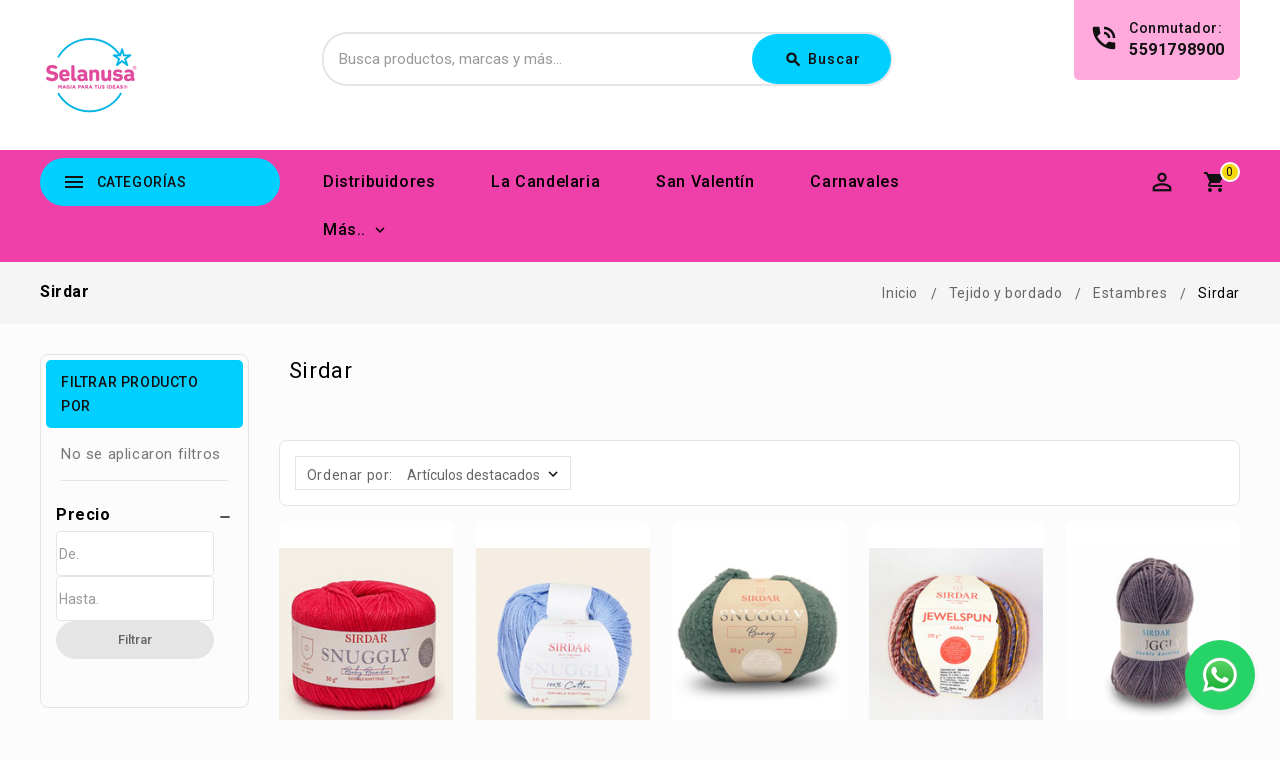

--- FILE ---
content_type: text/html; charset=UTF-8
request_url: https://selanusa.com.mx/tejido-y-bordado/estambres/sirdar/
body_size: 24518
content:


<!DOCTYPE html>
<html class="no-js" lang="es">
    <head>
        <title>Estambres Sirdar | Productos de Tejido y bordado en Selanusa</title>
        <link rel="dns-prefetch preconnect" href="https://cdn11.bigcommerce.com/s-79zue6d3ed" crossorigin><link rel="dns-prefetch preconnect" href="https://fonts.googleapis.com/" crossorigin><link rel="dns-prefetch preconnect" href="https://fonts.gstatic.com/" crossorigin>
        <meta name="keywords" content="sirdar,productos varios,mayoreo,tienda,selanusa,productos"><meta name="description" content="Productos de Tejido y bordado, Estambres, Estambres Sirdar venta de mayoreo en Selanusa"><link rel='canonical' href='https://selanusa.com.mx/tejido-y-bordado/estambres/sirdar/' /><meta name='platform' content='bigcommerce.stencil' />
        
        

        <link href="https://cdn11.bigcommerce.com/s-79zue6d3ed/product_images/favicon32.png?t=1659368751" rel="shortcut icon">
        <link href='https://fonts.googleapis.com/css?family=Roboto:400,500,700' rel='stylesheet' type='text/css'>

		<link href="https://fonts.googleapis.com/icon?family=Material+Icons" rel="stylesheet">
        <meta name="viewport" content="width=device-width, initial-scale=1">

        <script>
            <!-- Change document class from no-js to js so we can detect this in css -->
            document.documentElement.className = document.documentElement.className.replace('no-js', 'js');
        </script>
        <script>
             <!-- Only load visible elements until the onload event fires, after which preload nearby elements. -->
            window.lazySizesConfig = window.lazySizesConfig || {};
            window.lazySizesConfig.loadMode = 2;
        </script>
        <script async src="https://cdn11.bigcommerce.com/s-79zue6d3ed/stencil/02fb0040-d213-013e-39dd-0ebc33e90bd1/e/1be2d680-c70c-013e-d8f9-4a7b251a300e/dist/theme-bundle.head_async.js"></script>

        <link href="https://fonts.googleapis.com/css?family=Roboto:700,400,500%7CSource+Sans+Pro:400&display=swap" rel="stylesheet">
        <link data-stencil-stylesheet href="https://cdn11.bigcommerce.com/s-79zue6d3ed/stencil/02fb0040-d213-013e-39dd-0ebc33e90bd1/e/1be2d680-c70c-013e-d8f9-4a7b251a300e/css/theme-a6d8aa70-d560-013e-e584-4ea0a5dcd80a.css" rel="stylesheet">

        <!-- Start Tracking Code for analytics_facebook -->

<script>
!function(f,b,e,v,n,t,s){if(f.fbq)return;n=f.fbq=function(){n.callMethod?n.callMethod.apply(n,arguments):n.queue.push(arguments)};if(!f._fbq)f._fbq=n;n.push=n;n.loaded=!0;n.version='2.0';n.queue=[];t=b.createElement(e);t.async=!0;t.src=v;s=b.getElementsByTagName(e)[0];s.parentNode.insertBefore(t,s)}(window,document,'script','https://connect.facebook.net/en_US/fbevents.js');

fbq('set', 'autoConfig', 'false', '1057862586533204');
fbq('dataProcessingOptions', ['LDU'], 0, 0);
fbq('init', '1057862586533204', {"external_id":"1b42e58a-1b44-4e85-ba6e-651ec5627198"});
fbq('set', 'agent', 'bigcommerce', '1057862586533204');

function trackEvents() {
    var pathName = window.location.pathname;

    fbq('track', 'PageView', {}, "");

    // Search events start -- only fire if the shopper lands on the /search.php page
    if (pathName.indexOf('/search.php') === 0 && getUrlParameter('search_query')) {
        fbq('track', 'Search', {
            content_type: 'product_group',
            content_ids: [],
            search_string: getUrlParameter('search_query')
        });
    }
    // Search events end

    // Wishlist events start -- only fire if the shopper attempts to add an item to their wishlist
    if (pathName.indexOf('/wishlist.php') === 0 && getUrlParameter('added_product_id')) {
        fbq('track', 'AddToWishlist', {
            content_type: 'product_group',
            content_ids: []
        });
    }
    // Wishlist events end

    // Lead events start -- only fire if the shopper subscribes to newsletter
    if (pathName.indexOf('/subscribe.php') === 0 && getUrlParameter('result') === 'success') {
        fbq('track', 'Lead', {});
    }
    // Lead events end

    // Registration events start -- only fire if the shopper registers an account
    if (pathName.indexOf('/login.php') === 0 && getUrlParameter('action') === 'account_created') {
        fbq('track', 'CompleteRegistration', {}, "");
    }
    // Registration events end

    

    function getUrlParameter(name) {
        var cleanName = name.replace(/[\[]/, '\[').replace(/[\]]/, '\]');
        var regex = new RegExp('[\?&]' + cleanName + '=([^&#]*)');
        var results = regex.exec(window.location.search);
        return results === null ? '' : decodeURIComponent(results[1].replace(/\+/g, ' '));
    }
}

if (window.addEventListener) {
    window.addEventListener("load", trackEvents, false)
}
</script>
<noscript><img height="1" width="1" style="display:none" alt="null" src="https://www.facebook.com/tr?id=1057862586533204&ev=PageView&noscript=1&a=plbigcommerce1.2&eid="/></noscript>

<!-- End Tracking Code for analytics_facebook -->

<!-- Start Tracking Code for analytics_googleanalytics4 -->

<script data-cfasync="false" src="https://cdn11.bigcommerce.com/shared/js/google_analytics4_bodl_subscribers-358423becf5d870b8b603a81de597c10f6bc7699.js" integrity="sha256-gtOfJ3Avc1pEE/hx6SKj/96cca7JvfqllWA9FTQJyfI=" crossorigin="anonymous"></script>
<script data-cfasync="false">
  (function () {
    window.dataLayer = window.dataLayer || [];

    function gtag(){
        dataLayer.push(arguments);
    }

    function initGA4(event) {
         function setupGtag() {
            function configureGtag() {
                gtag('js', new Date());
                gtag('set', 'developer_id.dMjk3Nj', true);
                gtag('config', 'G-ZVC9YB3E20');
            }

            var script = document.createElement('script');

            script.src = 'https://www.googletagmanager.com/gtag/js?id=G-ZVC9YB3E20';
            script.async = true;
            script.onload = configureGtag;

            document.head.appendChild(script);
        }

        setupGtag();

        if (typeof subscribeOnBodlEvents === 'function') {
            subscribeOnBodlEvents('G-ZVC9YB3E20', false);
        }

        window.removeEventListener(event.type, initGA4);
    }

    

    var eventName = document.readyState === 'complete' ? 'consentScriptsLoaded' : 'DOMContentLoaded';
    window.addEventListener(eventName, initGA4, false);
  })()
</script>

<!-- End Tracking Code for analytics_googleanalytics4 -->


<script type="text/javascript" src="https://checkout-sdk.bigcommerce.com/v1/loader.js" defer ></script>
<script type="text/javascript">
var BCData = {};
</script>
<!-- Google Tag Manager -->
<script>(function(w,d,s,l,i){w[l]=w[l]||[];w[l].push({'gtm.start':
new Date().getTime(),event:'gtm.js'});var f=d.getElementsByTagName(s)[0],
j=d.createElement(s),dl=l!='dataLayer'?'&l='+l:'';j.async=true;j.src=
'https://www.googletagmanager.com/gtm.js?id='+i+dl;f.parentNode.insertBefore(j,f);
})(window,document,'script','dataLayer','GTM-TCSG7TH');</script>
<!-- End Google Tag Manager -->
 <script data-cfasync="false" src="https://microapps.bigcommerce.com/bodl-events/1.9.4/index.js" integrity="sha256-Y0tDj1qsyiKBRibKllwV0ZJ1aFlGYaHHGl/oUFoXJ7Y=" nonce="" crossorigin="anonymous"></script>
 <script data-cfasync="false" nonce="">

 (function() {
    function decodeBase64(base64) {
       const text = atob(base64);
       const length = text.length;
       const bytes = new Uint8Array(length);
       for (let i = 0; i < length; i++) {
          bytes[i] = text.charCodeAt(i);
       }
       const decoder = new TextDecoder();
       return decoder.decode(bytes);
    }
    window.bodl = JSON.parse(decodeBase64("[base64]"));
 })()

 </script>

<script nonce="">
(function () {
    var xmlHttp = new XMLHttpRequest();

    xmlHttp.open('POST', 'https://bes.gcp.data.bigcommerce.com/nobot');
    xmlHttp.setRequestHeader('Content-Type', 'application/json');
    xmlHttp.send('{"store_id":"1002478402","timezone_offset":"-6.0","timestamp":"2026-01-18T01:49:34.79940600Z","visit_id":"317e26c5-5fc0-413e-ae39-f1b7ed08d1ba","channel_id":1}');
})();
</script>

		
		<script src="https://ajax.googleapis.com/ajax/libs/jquery/2.2.0/jquery.min.js"></script>
	    <!--<script src="https://cdn11.bigcommerce.com/s-79zue6d3ed/stencil/02fb0040-d213-013e-39dd-0ebc33e90bd1/e/1be2d680-c70c-013e-d8f9-4a7b251a300e/js/theme/custom/global.js"></script>-->

        <!-- Meta Pixel Code -->
        <script>
        !function(f,b,e,v,n,t,s)
        {if(f.fbq)return;n=f.fbq=function(){n.callMethod?
        n.callMethod.apply(n,arguments):n.queue.push(arguments)};
        if(!f._fbq)f._fbq=n;n.push=n;n.loaded=!0;n.version='2.0';
        n.queue=[];t=b.createElement(e);t.async=!0;
        t.src=v;s=b.getElementsByTagName(e)[0];
        s.parentNode.insertBefore(t,s)}(window, document,'script',
        'https://connect.facebook.net/en_US/fbevents.js');
        fbq('init', '1057862586533204');
        fbq('track', 'PageView');
        </script>
        <noscript><img height="1" width="1" style="display:none"
        src="https://www.facebook.com/tr?id=1057862586533204&ev=PageView&noscript=1"
        /></noscript>
        <!-- End Meta Pixel Code -->
    </head>
   
    
    <body onLoad="myFunction()" class="category">
        
    
     	<div id="ttloader"></div>
        
        <svg data-src="https://cdn11.bigcommerce.com/s-79zue6d3ed/stencil/02fb0040-d213-013e-39dd-0ebc33e90bd1/e/1be2d680-c70c-013e-d8f9-4a7b251a300e/img/icon-sprite.svg" class="icons-svg-sprite"></svg>
        <header class="header" role="banner">
	<div class="header-center">
        <div class="container">
                <div class="header-logo header-logo--center">
                    <a href="https://selanusa.com.mx/">
            <span class="header-logo-image-container">
                <img class="header-logo-image" src="https://cdn11.bigcommerce.com/s-79zue6d3ed/images/stencil/100x100/logo-selanusa2x_1659368403__97016.original.png" alt="Selanusa" title="Selanusa">
            </span>
</a>
                </div>
                    
            <div class="navUser-item ttquicksearch col-6">
                <div class="dropdown dropdown--quickSearch desktop" id="quickSearch" aria-hidden="true" tabindex="-1" data-prevent-quick-search-close>
	<a href="#" class="quickSearch-mobileToggle" title="Submit Search">
		<span class="mobileMenu-toggleIcon"></span>
	</a>
	<form class="form" action="/search.php">
		<fieldset class="form-fieldset">
			<div class="form-field">
				<label class="is-srOnly" for="search_query">Buscar</label>
				<input class="form-input" data-search-quick name="search_query" id="search_query" data-error-message="El campo de búsqueda no puede estar vacío." placeholder="Busca productos, marcas y más..." autocomplete="off">
				<!-- <input class="button button--primary form-prefixPostfix-button--postfix" type="submit" value=""><svg class="header-icon search-icon"><use xlink:href="#icon-search"></use></svg> -->
			</div>
		</fieldset>
		<div class="search-icon submit">
			
			<button title="Submit Search" class="button button--primary form-prefixPostfix-button--postfix" type="submit" value="Buscar">
				<span class="material-icons">search</span>
				Buscar
			</button>
			
		</div>
	</form>
	<section class="quickSearchResults" data-bind="html: results"></section>
</div>
            </div>	
            
                <div class="tt-phone-number">
                    <div class="contact-icon">
                        <span class="material-icons">phone_in_talk</span>
                    </div>
                    <div class="content">
                        <div class="contact-title">Conmutador:</div>
                        <a href="tel:09277077088">5591798900</a>
                    </div>
                </div>
        </div>
    </div>
    <div class="full-header header-bottom">
        <div class="container">
        <a href="#" class="mobileMenu-toggle" data-mobile-menu-toggle="menu">
			<span class="mobileMenu-toggleIcon">Toggle menu</span>
		</a>
		
            <div class="tt-header-content">
                <div class="tt-menu navPages-container col-3" id="menu" data-menu >
                    <nav class="navPages">
	<div class="ttcat-title"><!-- InnerSearch -->
       <span class="material-icons">menu</span>
	   <span class="cat-title">Categorías</span>
    </div>
    <ul class="navPages-list cat-Menu-toggle navPages-list-simple">
        <li class="navPages-item navPages-item-page">
            <a class="navPages-action" href="https://selanusa.com.mx/">Inicio</a>
        </li>
            <li class="navPages-item">
                <a class="navPages-action" href="https://selanusa.com.mx/chaquira-checos-preciosa/">
	<span class="material-icons tt-left-arrow">arrow_forward</span>
	Chaquira Checos PRECIOSA
</a>
            </li>
            <li class="navPages-item">
                <a class="navPages-action" href="https://selanusa.com.mx/hecho-en-mexico/">
	<span class="material-icons tt-left-arrow">arrow_forward</span>
	Hecho en méxico
</a>
            </li>
            <li class="navPages-item">
                <a class="navPages-action" href="https://selanusa.com.mx/san-valentin/">
	<span class="material-icons tt-left-arrow">arrow_forward</span>
	San Valentín
</a>
            </li>
            <li class="navPages-item">
                <a class="navPages-action has-subMenu" href="https://selanusa.com.mx/merceria/">
    <span class="material-icons tt-left-arrow">arrow_forward</span>
    Mercería
    <span class="material-icons tt-right-arrow"  data-collapsible="navPages-133">keyboard_arrow_down</span>
</a>
<div class="navPage-subMenu" id="navPages-133" aria-hidden="true" tabindex="-1">
    <ul class="navPage-subMenu-list grid-3">
            <li class="navPage-subMenu-item">
                    <a
                        class="navPage-subMenu-action navPages-action has-subMenu"
                        href="https://selanusa.com.mx/merceria/accesorios-para-maquina-de-coser/">
                        Accesorios para Máquina de coser <span class="material-icons tt-right-arrow"  data-collapsible="navPages-134">keyboard_arrow_down</span>
                    </a>
                    <ul class="navPage-childList" id="navPages-134">
                         
                        <li class="navPage-childList-item">
                            <a class="navPage-childList-action navPages-action" href="https://selanusa.com.mx/merceria/accesorios-para-maquina-de-coser/lubricantes/">Lubricantes</a>
                        </li>
                         
                        <li class="navPage-childList-item">
                            <a class="navPage-childList-action navPages-action" href="https://selanusa.com.mx/merceria/accesorios-para-maquina-de-coser/bandas/">Bandas</a>
                        </li>
                         
                        <li class="navPage-childList-item">
                            <a class="navPage-childList-action navPages-action" href="https://selanusa.com.mx/merceria/accesorios-para-maquina-de-coser/bobinas/">Bobinas</a>
                        </li>
                         
                        <li class="navPage-childList-item">
                            <a class="navPage-childList-action navPages-action" href="https://selanusa.com.mx/merceria/accesorios-para-maquina-de-coser/cangrejo/">Cangrejo</a>
                        </li>
                         
                        <li class="navPage-childList-item">
                            <a class="navPage-childList-action navPages-action" href="https://selanusa.com.mx/merceria/accesorios-para-maquina-de-coser/carretel/">Carretel</a>
                        </li>
                         
                        <li class="navPage-childList-item">
                            <a class="navPage-childList-action navPages-action" href="https://selanusa.com.mx/merceria/accesorios-para-maquina-de-coser/carretilla/">Carretilla</a>
                        </li>
                    </ul>
            </li>
            <li class="navPage-subMenu-item">
                    <a
                        class="navPage-subMenu-action navPages-action has-subMenu"
                        href="https://selanusa.com.mx/merceria/agujas-para-coser/">
                        Agujas para coser <span class="material-icons tt-right-arrow"  data-collapsible="navPages-168">keyboard_arrow_down</span>
                    </a>
                    <ul class="navPage-childList" id="navPages-168">
                         
                        <li class="navPage-childList-item">
                            <a class="navPage-childList-action navPages-action" href="https://selanusa.com.mx/merceria/agujas-para-coser/agujas-afiladas/">Agujas afiladas</a>
                        </li>
                         
                        <li class="navPage-childList-item">
                            <a class="navPage-childList-action navPages-action" href="https://selanusa.com.mx/merceria/agujas-para-coser/agujas-arrea/">Agujas arrea</a>
                        </li>
                         
                        <li class="navPage-childList-item">
                            <a class="navPage-childList-action navPages-action" href="https://selanusa.com.mx/merceria/agujas-para-coser/agujas-capotera/">Agujas capotera</a>
                        </li>
                         
                        <li class="navPage-childList-item">
                            <a class="navPage-childList-action navPages-action" href="https://selanusa.com.mx/merceria/agujas-para-coser/agujas-colchoneras/">Agujas colchoneras</a>
                        </li>
                         
                        <li class="navPage-childList-item">
                            <a class="navPage-childList-action navPages-action" href="https://selanusa.com.mx/merceria/agujas-para-coser/agujas-curva/">Agujas curva</a>
                        </li>
                         
                        <li class="navPage-childList-item">
                            <a class="navPage-childList-action navPages-action" href="https://selanusa.com.mx/merceria/agujas-para-coser/agujas-chaquira/">Agujas chaquira</a>
                        </li>
                         
                        <li class="navPage-childList-item">
                            <a class="navPage-childList-action navPages-action" href="https://selanusa.com.mx/merceria/agujas-para-coser/agujas-encuadernar/">Agujas encuadernar</a>
                        </li>
                         
                        <li class="navPage-childList-item">
                            <a class="navPage-childList-action navPages-action" href="https://selanusa.com.mx/merceria/agujas-para-coser/agujas-modista/">Agujas modista</a>
                        </li>
                         
                        <li class="navPage-childList-item">
                            <a class="navPage-childList-action navPages-action" href="https://selanusa.com.mx/merceria/agujas-para-coser/agujas-para-coser-a-mano/">Agujas para coser a mano</a>
                        </li>
                         
                        <li class="navPage-childList-item">
                            <a class="navPage-childList-action navPages-action" href="https://selanusa.com.mx/merceria/agujas-para-coser/agujas-para-coser-a-maquina/">Agujas para coser a máquina</a>
                        </li>
                         
                        <li class="navPage-childList-item">
                            <a class="navPage-childList-action navPages-action" href="https://selanusa.com.mx/merceria/agujas-para-coser/agujas-zapatera/">Agujas zapatera</a>
                        </li>
                         
                        <li class="navPage-childList-item">
                            <a class="navPage-childList-action navPages-action" href="https://selanusa.com.mx/merceria/agujas-para-coser/set-de-agujas/">Set de agujas</a>
                        </li>
                    </ul>
            </li>
            <li class="navPage-subMenu-item">
                    <a
                        class="navPage-subMenu-action navPages-action has-subMenu"
                        href="https://selanusa.com.mx/merceria/agujas-para-cuentas/">
                        Agujas para cuentas <span class="material-icons tt-right-arrow"  data-collapsible="navPages-180">keyboard_arrow_down</span>
                    </a>
                    <ul class="navPage-childList" id="navPages-180">
                         
                        <li class="navPage-childList-item">
                            <a class="navPage-childList-action navPages-action" href="https://selanusa.com.mx/merceria/agujas-para-cuentas/agujas-para-cuentas/">Agujas para cuentas</a>
                        </li>
                         
                        <li class="navPage-childList-item">
                            <a class="navPage-childList-action navPages-action" href="https://selanusa.com.mx/merceria/agujas-para-cuentas/agujas-para-ensartar-chaquira/">Agujas para Ensartar Chaquira</a>
                        </li>
                    </ul>
            </li>
            <li class="navPage-subMenu-item">
                    <a
                        class="navPage-subMenu-action navPages-action has-subMenu"
                        href="https://selanusa.com.mx/merceria/costura-y-confeccion/">
                        Costura y confección <span class="material-icons tt-right-arrow"  data-collapsible="navPages-142">keyboard_arrow_down</span>
                    </a>
                    <ul class="navPage-childList" id="navPages-142">
                         
                        <li class="navPage-childList-item">
                            <a class="navPage-childList-action navPages-action" href="https://selanusa.com.mx/merceria/costura-y-confeccion/accesorios/">Accesorios</a>
                        </li>
                         
                        <li class="navPage-childList-item">
                            <a class="navPage-childList-action navPages-action" href="https://selanusa.com.mx/merceria/costura-y-confeccion/alfileres/">Alfileres</a>
                        </li>
                         
                        <li class="navPage-childList-item">
                            <a class="navPage-childList-action navPages-action" href="https://selanusa.com.mx/merceria/costura-y-confeccion/botones/">Botones</a>
                        </li>
                         
                        <li class="navPage-childList-item">
                            <a class="navPage-childList-action navPages-action" href="https://selanusa.com.mx/merceria/costura-y-confeccion/broches/">Broches</a>
                        </li>
                         
                        <li class="navPage-childList-item">
                            <a class="navPage-childList-action navPages-action" href="https://selanusa.com.mx/merceria/costura-y-confeccion/cierres/">Cierres</a>
                        </li>
                         
                        <li class="navPage-childList-item">
                            <a class="navPage-childList-action navPages-action" href="https://selanusa.com.mx/merceria/costura-y-confeccion/cinta-adhesiva/">Cinta adhesiva</a>
                        </li>
                         
                        <li class="navPage-childList-item">
                            <a class="navPage-childList-action navPages-action" href="https://selanusa.com.mx/merceria/costura-y-confeccion/cinta-metrica/">Cinta métrica</a>
                        </li>
                         
                        <li class="navPage-childList-item">
                            <a class="navPage-childList-action navPages-action" href="https://selanusa.com.mx/merceria/costura-y-confeccion/colorantes/">Colorantes</a>
                        </li>
                         
                        <li class="navPage-childList-item">
                            <a class="navPage-childList-action navPages-action" href="https://selanusa.com.mx/merceria/costura-y-confeccion/costureros/">Costureros</a>
                        </li>
                         
                        <li class="navPage-childList-item">
                            <a class="navPage-childList-action navPages-action" href="https://selanusa.com.mx/merceria/costura-y-confeccion/dedales/">Dedales</a>
                        </li>
                         
                        <li class="navPage-childList-item">
                            <a class="navPage-childList-action navPages-action" href="https://selanusa.com.mx/merceria/costura-y-confeccion/descosedores/">Descosedores</a>
                        </li>
                         
                        <li class="navPage-childList-item">
                            <a class="navPage-childList-action navPages-action" href="https://selanusa.com.mx/merceria/costura-y-confeccion/ensartadores/">Ensartadores</a>
                        </li>
                         
                        <li class="navPage-childList-item">
                            <a class="navPage-childList-action navPages-action" href="https://selanusa.com.mx/merceria/costura-y-confeccion/etiquetado/">Etiquetado</a>
                        </li>
                         
                        <li class="navPage-childList-item">
                            <a class="navPage-childList-action navPages-action" href="https://selanusa.com.mx/merceria/costura-y-confeccion/hebillas/">Hebillas</a>
                        </li>
                         
                        <li class="navPage-childList-item">
                            <a class="navPage-childList-action navPages-action" href="https://selanusa.com.mx/merceria/costura-y-confeccion/hombreras/">Hombreras</a>
                        </li>
                         
                        <li class="navPage-childList-item">
                            <a class="navPage-childList-action navPages-action" href="https://selanusa.com.mx/merceria/costura-y-confeccion/marcadores/">Marcadores</a>
                        </li>
                         
                        <li class="navPage-childList-item">
                            <a class="navPage-childList-action navPages-action" href="https://selanusa.com.mx/merceria/costura-y-confeccion/ojales/">Ojales</a>
                        </li>
                         
                        <li class="navPage-childList-item">
                            <a class="navPage-childList-action navPages-action" href="https://selanusa.com.mx/merceria/costura-y-confeccion/parches/">Parches</a>
                        </li>
                         
                        <li class="navPage-childList-item">
                            <a class="navPage-childList-action navPages-action" href="https://selanusa.com.mx/merceria/costura-y-confeccion/pasacintas/">Pasacintas</a>
                        </li>
                         
                        <li class="navPage-childList-item">
                            <a class="navPage-childList-action navPages-action" href="https://selanusa.com.mx/merceria/costura-y-confeccion/patrones-de-costura/">Patrones de costura</a>
                        </li>
                         
                        <li class="navPage-childList-item">
                            <a class="navPage-childList-action navPages-action" href="https://selanusa.com.mx/merceria/costura-y-confeccion/reglas/">Reglas</a>
                        </li>
                         
                        <li class="navPage-childList-item">
                            <a class="navPage-childList-action navPages-action" href="https://selanusa.com.mx/merceria/costura-y-confeccion/seguritos/">Seguritos</a>
                        </li>
                         
                        <li class="navPage-childList-item">
                            <a class="navPage-childList-action navPages-action" href="https://selanusa.com.mx/merceria/costura-y-confeccion/accesorios-para-maquina-de-coser/">Accesorios para máquina de coser</a>
                        </li>
                         
                        <li class="navPage-childList-item">
                            <a class="navPage-childList-action navPages-action" href="https://selanusa.com.mx/merceria/costura-y-confeccion/maquinas-de-coser/">Máquinas de coser</a>
                        </li>
                         
                        <li class="navPage-childList-item">
                            <a class="navPage-childList-action navPages-action" href="https://selanusa.com.mx/merceria/costura-y-confeccion/maniquis/">Maniquís</a>
                        </li>
                         
                        <li class="navPage-childList-item">
                            <a class="navPage-childList-action navPages-action" href="https://selanusa.com.mx/merceria/costura-y-confeccion/aguja-para-remallar/">Aguja para Remallar</a>
                        </li>
                    </ul>
            </li>
            <li class="navPage-subMenu-item">
                    <a
                        class="navPage-subMenu-action navPages-action has-subMenu"
                        href="https://selanusa.com.mx/merceria/hilos/">
                        Hilos <span class="material-icons tt-right-arrow"  data-collapsible="navPages-183">keyboard_arrow_down</span>
                    </a>
                    <ul class="navPage-childList" id="navPages-183">
                         
                        <li class="navPage-childList-item">
                            <a class="navPage-childList-action navPages-action" href="https://selanusa.com.mx/merceria/hilos/hilo-nylon/">Hilo nylon</a>
                        </li>
                         
                        <li class="navPage-childList-item">
                            <a class="navPage-childList-action navPages-action" href="https://selanusa.com.mx/merceria/hilos/hilo-para-coser/">Hilo para coser</a>
                        </li>
                         
                        <li class="navPage-childList-item">
                            <a class="navPage-childList-action navPages-action" href="https://selanusa.com.mx/merceria/hilos/tira-de-hilos/">Tira de hilos</a>
                        </li>
                    </ul>
            </li>
            <li class="navPage-subMenu-item">
                    <a
                        class="navPage-subMenu-action navPages-action has-subMenu"
                        href="https://selanusa.com.mx/merceria/kit/">
                        Kit <span class="material-icons tt-right-arrow"  data-collapsible="navPages-486">keyboard_arrow_down</span>
                    </a>
                    <ul class="navPage-childList" id="navPages-486">
                         
                        <li class="navPage-childList-item">
                            <a class="navPage-childList-action navPages-action" href="https://selanusa.com.mx/merceria/kit/kit/">Kit</a>
                        </li>
                    </ul>
            </li>
            <li class="navPage-subMenu-item">
                    <a
                        class="navPage-subMenu-action navPages-action has-subMenu"
                        href="https://selanusa.com.mx/merceria/listones-cordones-encajes-cintas-y-pasamaneria/">
                        Listones, cordones, encajes, cintas y pasamanería <span class="material-icons tt-right-arrow"  data-collapsible="navPages-187">keyboard_arrow_down</span>
                    </a>
                    <ul class="navPage-childList" id="navPages-187">
                         
                        <li class="navPage-childList-item">
                            <a class="navPage-childList-action navPages-action" href="https://selanusa.com.mx/merceria/listones-cordones-encajes-cintas-y-pasamaneria/bies/">Bies</a>
                        </li>
                         
                        <li class="navPage-childList-item">
                            <a class="navPage-childList-action navPages-action" href="https://selanusa.com.mx/merceria/listones-cordones-encajes-cintas-y-pasamaneria/cintas-de-contacto/">Cintas de contacto</a>
                        </li>
                         
                        <li class="navPage-childList-item">
                            <a class="navPage-childList-action navPages-action" href="https://selanusa.com.mx/merceria/listones-cordones-encajes-cintas-y-pasamaneria/cordon-elastico/">Cordón elástico</a>
                        </li>
                         
                        <li class="navPage-childList-item">
                            <a class="navPage-childList-action navPages-action" href="https://selanusa.com.mx/merceria/listones-cordones-encajes-cintas-y-pasamaneria/cordones/">Cordones</a>
                        </li>
                         
                        <li class="navPage-childList-item">
                            <a class="navPage-childList-action navPages-action" href="https://selanusa.com.mx/merceria/listones-cordones-encajes-cintas-y-pasamaneria/elasticos/">Elásticos</a>
                        </li>
                         
                        <li class="navPage-childList-item">
                            <a class="navPage-childList-action navPages-action" href="https://selanusa.com.mx/merceria/listones-cordones-encajes-cintas-y-pasamaneria/encajes/">Encajes</a>
                        </li>
                         
                        <li class="navPage-childList-item">
                            <a class="navPage-childList-action navPages-action" href="https://selanusa.com.mx/merceria/listones-cordones-encajes-cintas-y-pasamaneria/espiguillas/">Espiguillas</a>
                        </li>
                         
                        <li class="navPage-childList-item">
                            <a class="navPage-childList-action navPages-action" href="https://selanusa.com.mx/merceria/listones-cordones-encajes-cintas-y-pasamaneria/flecos/">Flecos</a>
                        </li>
                         
                        <li class="navPage-childList-item">
                            <a class="navPage-childList-action navPages-action" href="https://selanusa.com.mx/merceria/listones-cordones-encajes-cintas-y-pasamaneria/listones/">Listones</a>
                        </li>
                         
                        <li class="navPage-childList-item">
                            <a class="navPage-childList-action navPages-action" href="https://selanusa.com.mx/merceria/listones-cordones-encajes-cintas-y-pasamaneria/soutache/">Soutache</a>
                        </li>
                         
                        <li class="navPage-childList-item">
                            <a class="navPage-childList-action navPages-action" href="https://selanusa.com.mx/merceria/listones-cordones-encajes-cintas-y-pasamaneria/tul/">Tul</a>
                        </li>
                    </ul>
            </li>
            <li class="navPage-subMenu-item">
                    <a
                        class="navPage-subMenu-action navPages-action has-subMenu"
                        href="https://selanusa.com.mx/merceria/promocionales/">
                        Promocionales <span class="material-icons tt-right-arrow"  data-collapsible="navPages-200">keyboard_arrow_down</span>
                    </a>
                    <ul class="navPage-childList" id="navPages-200">
                         
                        <li class="navPage-childList-item">
                            <a class="navPage-childList-action navPages-action" href="https://selanusa.com.mx/merceria/promocionales/exhibidores/">Exhibidores</a>
                        </li>
                    </ul>
            </li>
            <li class="navPage-subMenu-item">
                    <a
                        class="navPage-subMenu-action navPages-action has-subMenu"
                        href="https://selanusa.com.mx/merceria/tijeras/">
                        Tijeras <span class="material-icons tt-right-arrow"  data-collapsible="navPages-487">keyboard_arrow_down</span>
                    </a>
                    <ul class="navPage-childList" id="navPages-487">
                         
                        <li class="navPage-childList-item">
                            <a class="navPage-childList-action navPages-action" href="https://selanusa.com.mx/merceria/tijeras/costura/">Costura</a>
                        </li>
                         
                        <li class="navPage-childList-item">
                            <a class="navPage-childList-action navPages-action" href="https://selanusa.com.mx/merceria/tijeras/industriales/">Industriales</a>
                        </li>
                         
                        <li class="navPage-childList-item">
                            <a class="navPage-childList-action navPages-action" href="https://selanusa.com.mx/merceria/tijeras/textilera/">Textilera</a>
                        </li>
                         
                        <li class="navPage-childList-item">
                            <a class="navPage-childList-action navPages-action" href="https://selanusa.com.mx/merceria/tijeras/zig-zag/">Zig zag</a>
                        </li>
                    </ul>
            </li>
    </ul>
    <div class="banners">
		<a class="subcat-img" href="https://selanusa.com.mx/merceria/" >
            <img class="lazyload" data-sizes="auto" alt="" src="https://cdn11.bigcommerce.com/s-79zue6d3ed/stencil/02fb0040-d213-013e-39dd-0ebc33e90bd1/e/1be2d680-c70c-013e-d8f9-4a7b251a300e/img/loading.svg" data-src="[object Object]">
        </a>
	</div>
</div>
            </li>
            <li class="navPages-item">
                <a class="navPages-action has-subMenu" href="https://selanusa.com.mx/papeleria/">
    <span class="material-icons tt-left-arrow">arrow_forward</span>
    Papelería
    <span class="material-icons tt-right-arrow"  data-collapsible="navPages-327">keyboard_arrow_down</span>
</a>
<div class="navPage-subMenu" id="navPages-327" aria-hidden="true" tabindex="-1">
    <ul class="navPage-subMenu-list grid-3">
            <li class="navPage-subMenu-item">
                    <a class="navPage-subMenu-action navPages-action" href="https://selanusa.com.mx/papeleria/wingate/">Wingate</a>
            </li>
            <li class="navPage-subMenu-item">
                    <a
                        class="navPage-subMenu-action navPages-action has-subMenu"
                        href="https://selanusa.com.mx/papeleria/oficina/">
                        Oficina <span class="material-icons tt-right-arrow"  data-collapsible="navPages-329">keyboard_arrow_down</span>
                    </a>
                    <ul class="navPage-childList" id="navPages-329">
                         
                        <li class="navPage-childList-item">
                            <a class="navPage-childList-action navPages-action" href="https://selanusa.com.mx/papeleria/oficina/navajas/">Navajas</a>
                        </li>
                    </ul>
            </li>
            <li class="navPage-subMenu-item">
                    <a
                        class="navPage-subMenu-action navPages-action has-subMenu"
                        href="https://selanusa.com.mx/papeleria/manualidades/">
                        Manualidades <span class="material-icons tt-right-arrow"  data-collapsible="navPages-330">keyboard_arrow_down</span>
                    </a>
                    <ul class="navPage-childList" id="navPages-330">
                         
                        <li class="navPage-childList-item">
                            <a class="navPage-childList-action navPages-action" href="https://selanusa.com.mx/papeleria/manualidades/foamy/">Foamy</a>
                        </li>
                         
                        <li class="navPage-childList-item">
                            <a class="navPage-childList-action navPages-action" href="https://selanusa.com.mx/papeleria/manualidades/pegamentos/">Pegamentos</a>
                        </li>
                    </ul>
            </li>
            <li class="navPage-subMenu-item">
                    <a
                        class="navPage-subMenu-action navPages-action has-subMenu"
                        href="https://selanusa.com.mx/papeleria/papelerias/">
                        Papelerías <span class="material-icons tt-right-arrow"  data-collapsible="navPages-502">keyboard_arrow_down</span>
                    </a>
                    <ul class="navPage-childList" id="navPages-502">
                         
                        <li class="navPage-childList-item">
                            <a class="navPage-childList-action navPages-action" href="https://selanusa.com.mx/papeleria/papelerias/lapiceras/">Lapiceras</a>
                        </li>
                         
                        <li class="navPage-childList-item">
                            <a class="navPage-childList-action navPages-action" href="https://selanusa.com.mx/papeleria/papelerias/pinturas/">Pinturas</a>
                        </li>
                         
                        <li class="navPage-childList-item">
                            <a class="navPage-childList-action navPages-action" href="https://selanusa.com.mx/papeleria/papelerias/pegamentos/">Pegamentos</a>
                        </li>
                         
                        <li class="navPage-childList-item">
                            <a class="navPage-childList-action navPages-action" href="https://selanusa.com.mx/papeleria/papelerias/tijeras/">Tijeras</a>
                        </li>
                         
                        <li class="navPage-childList-item">
                            <a class="navPage-childList-action navPages-action" href="https://selanusa.com.mx/papeleria/papelerias/plastico-cristal/">Plástico cristal</a>
                        </li>
                         
                        <li class="navPage-childList-item">
                            <a class="navPage-childList-action navPages-action" href="https://selanusa.com.mx/papeleria/papelerias/broche-para-gafete/">Broche para gafete</a>
                        </li>
                         
                        <li class="navPage-childList-item">
                            <a class="navPage-childList-action navPages-action" href="https://selanusa.com.mx/papeleria/papelerias/cintas-adhesivas/">Cintas adhesivas</a>
                        </li>
                         
                        <li class="navPage-childList-item">
                            <a class="navPage-childList-action navPages-action" href="https://selanusa.com.mx/papeleria/papelerias/cuter/">Cuter</a>
                        </li>
                         
                        <li class="navPage-childList-item">
                            <a class="navPage-childList-action navPages-action" href="https://selanusa.com.mx/papeleria/papelerias/etiquetas/">Etiquetas</a>
                        </li>
                         
                        <li class="navPage-childList-item">
                            <a class="navPage-childList-action navPages-action" href="https://selanusa.com.mx/papeleria/papelerias/tapete-de-corte/">Tapete de corte</a>
                        </li>
                    </ul>
            </li>
    </ul>
    <div class="banners">
		<a class="subcat-img" href="https://selanusa.com.mx/papeleria/" >
            <img class="lazyload" data-sizes="auto" alt="" src="https://cdn11.bigcommerce.com/s-79zue6d3ed/stencil/02fb0040-d213-013e-39dd-0ebc33e90bd1/e/1be2d680-c70c-013e-d8f9-4a7b251a300e/img/loading.svg" data-src="[object Object]">
        </a>
	</div>
</div>
            </li>
            <li class="navPages-item">
                <a class="navPages-action has-subMenu activePage" href="https://selanusa.com.mx/tejido-y-bordado/">
    <span class="material-icons tt-left-arrow">arrow_forward</span>
    Tejido y bordado
    <span class="material-icons tt-right-arrow"  data-collapsible="navPages-203">keyboard_arrow_down</span>
</a>
<div class="navPage-subMenu" id="navPages-203" aria-hidden="true" tabindex="-1">
    <ul class="navPage-subMenu-list grid-3">
            <li class="navPage-subMenu-item">
                    <a class="navPage-subMenu-action navPages-action" href="https://selanusa.com.mx/tejido-y-bordado/estuches-de-agujas-de-tejer/">Estuches de agujas de tejer</a>
            </li>
            <li class="navPage-subMenu-item">
                    <a
                        class="navPage-subMenu-action navPages-action has-subMenu"
                        href="https://selanusa.com.mx/tejido-y-bordado/accesorios-para-felting/">
                        Accesorios para Felting <span class="material-icons tt-right-arrow"  data-collapsible="navPages-536">keyboard_arrow_down</span>
                    </a>
                    <ul class="navPage-childList" id="navPages-536">
                         
                        <li class="navPage-childList-item">
                            <a class="navPage-childList-action navPages-action" href="https://selanusa.com.mx/tejido-y-bordado/accesorios-para-felting/moldes/">Moldes</a>
                        </li>
                    </ul>
            </li>
            <li class="navPage-subMenu-item">
                    <a
                        class="navPage-subMenu-action navPages-action has-subMenu"
                        href="https://selanusa.com.mx/tejido-y-bordado/accesorios-para-tejer/">
                        Accesorios para tejer <span class="material-icons tt-right-arrow"  data-collapsible="navPages-211">keyboard_arrow_down</span>
                    </a>
                    <ul class="navPage-childList" id="navPages-211">
                         
                        <li class="navPage-childList-item">
                            <a class="navPage-childList-action navPages-action" href="https://selanusa.com.mx/tejido-y-bordado/accesorios-para-tejer/agujas-estambreras/">Agujas estambreras</a>
                        </li>
                         
                        <li class="navPage-childList-item">
                            <a class="navPage-childList-action navPages-action" href="https://selanusa.com.mx/tejido-y-bordado/accesorios-para-tejer/accesorios-para-felting/">Accesorios para Felting</a>
                        </li>
                         
                        <li class="navPage-childList-item">
                            <a class="navPage-childList-action navPages-action" href="https://selanusa.com.mx/tejido-y-bordado/accesorios-para-tejer/accesorios-para-cordon/">Accesorios para cordón</a>
                        </li>
                         
                        <li class="navPage-childList-item">
                            <a class="navPage-childList-action navPages-action" href="https://selanusa.com.mx/tejido-y-bordado/accesorios-para-tejer/accesorios-para-tejer/">Accesorios para tejer</a>
                        </li>
                         
                        <li class="navPage-childList-item">
                            <a class="navPage-childList-action navPages-action" href="https://selanusa.com.mx/tejido-y-bordado/accesorios-para-tejer/accesorios-para-tejido/">Accesorios para tejido</a>
                        </li>
                         
                        <li class="navPage-childList-item">
                            <a class="navPage-childList-action navPages-action" href="https://selanusa.com.mx/tejido-y-bordado/accesorios-para-tejer/bastidores-telares/">Bastidores Telares</a>
                        </li>
                         
                        <li class="navPage-childList-item">
                            <a class="navPage-childList-action navPages-action" href="https://selanusa.com.mx/tejido-y-bordado/accesorios-para-tejer/bobinas-portaestambre/">Bobinas portaestambre</a>
                        </li>
                         
                        <li class="navPage-childList-item">
                            <a class="navPage-childList-action navPages-action" href="https://selanusa.com.mx/tejido-y-bordado/accesorios-para-tejer/calibrador-de-agujas/">Calibrador de Agujas</a>
                        </li>
                         
                        <li class="navPage-childList-item">
                            <a class="navPage-childList-action navPages-action" href="https://selanusa.com.mx/tejido-y-bordado/accesorios-para-tejer/contadores-de-puntos/">Contadores de Puntos</a>
                        </li>
                         
                        <li class="navPage-childList-item">
                            <a class="navPage-childList-action navPages-action" href="https://selanusa.com.mx/tejido-y-bordado/accesorios-para-tejer/estuches/">Estuches</a>
                        </li>
                         
                        <li class="navPage-childList-item">
                            <a class="navPage-childList-action navPages-action" href="https://selanusa.com.mx/tejido-y-bordado/accesorios-para-tejer/estuches-de-ganchos/">Estuches de Ganchos</a>
                        </li>
                         
                        <li class="navPage-childList-item">
                            <a class="navPage-childList-action navPages-action" href="https://selanusa.com.mx/tejido-y-bordado/accesorios-para-tejer/ganchos/">Ganchos</a>
                        </li>
                         
                        <li class="navPage-childList-item">
                            <a class="navPage-childList-action navPages-action" href="https://selanusa.com.mx/tejido-y-bordado/accesorios-para-tejer/ganchos-para-tejer/">Ganchos para Tejer</a>
                        </li>
                         
                        <li class="navPage-childList-item">
                            <a class="navPage-childList-action navPages-action" href="https://selanusa.com.mx/tejido-y-bordado/accesorios-para-tejer/horquillas/">Horquillas</a>
                        </li>
                         
                        <li class="navPage-childList-item">
                            <a class="navPage-childList-action navPages-action" href="https://selanusa.com.mx/tejido-y-bordado/accesorios-para-tejer/marcadores-de-puntos/">Marcadores de Puntos</a>
                        </li>
                         
                        <li class="navPage-childList-item">
                            <a class="navPage-childList-action navPages-action" href="https://selanusa.com.mx/tejido-y-bordado/accesorios-para-tejer/molinos/">Molinos</a>
                        </li>
                         
                        <li class="navPage-childList-item">
                            <a class="navPage-childList-action navPages-action" href="https://selanusa.com.mx/tejido-y-bordado/accesorios-para-tejer/plantillas-suela/">Plantillas suela</a>
                        </li>
                         
                        <li class="navPage-childList-item">
                            <a class="navPage-childList-action navPages-action" href="https://selanusa.com.mx/tejido-y-bordado/accesorios-para-tejer/pomponeras/">Pomponeras</a>
                        </li>
                         
                        <li class="navPage-childList-item">
                            <a class="navPage-childList-action navPages-action" href="https://selanusa.com.mx/tejido-y-bordado/accesorios-para-tejer/protectores-de-punta/">Protectores de Punta</a>
                        </li>
                         
                        <li class="navPage-childList-item">
                            <a class="navPage-childList-action navPages-action" href="https://selanusa.com.mx/tejido-y-bordado/accesorios-para-tejer/separadores-de-puntos/">Separadores de Puntos</a>
                        </li>
                         
                        <li class="navPage-childList-item">
                            <a class="navPage-childList-action navPages-action" href="https://selanusa.com.mx/tejido-y-bordado/accesorios-para-tejer/sujeta-trenzas/">Sujeta trenzas</a>
                        </li>
                         
                        <li class="navPage-childList-item">
                            <a class="navPage-childList-action navPages-action" href="https://selanusa.com.mx/tejido-y-bordado/accesorios-para-tejer/hilo-elastico-para-tejer/">Hilo elástico para tejer</a>
                        </li>
                         
                        <li class="navPage-childList-item">
                            <a class="navPage-childList-action navPages-action" href="https://selanusa.com.mx/tejido-y-bordado/accesorios-para-tejer/estuche-de-agujas/">Estuche de agujas</a>
                        </li>
                         
                        <li class="navPage-childList-item">
                            <a class="navPage-childList-action navPages-action" href="https://selanusa.com.mx/tejido-y-bordado/accesorios-para-tejer/asas/">Asas</a>
                        </li>
                         
                        <li class="navPage-childList-item">
                            <a class="navPage-childList-action navPages-action" href="https://selanusa.com.mx/tejido-y-bordado/accesorios-para-tejer/maquina-para-tejer/">Máquina para tejer</a>
                        </li>
                         
                        <li class="navPage-childList-item">
                            <a class="navPage-childList-action navPages-action" href="https://selanusa.com.mx/tejido-y-bordado/accesorios-para-tejer/lupas/">Lupas</a>
                        </li>
                         
                        <li class="navPage-childList-item">
                            <a class="navPage-childList-action navPages-action" href="https://selanusa.com.mx/tejido-y-bordado/accesorios-para-tejer/estuches-de-accesorios/">Estuches de Accesorios</a>
                        </li>
                    </ul>
            </li>
            <li class="navPage-subMenu-item">
                    <a
                        class="navPage-subMenu-action navPages-action has-subMenu"
                        href="https://selanusa.com.mx/tejido-y-bordado/agujas-para-bordar/">
                        Agujas para bordar <span class="material-icons tt-right-arrow"  data-collapsible="navPages-212">keyboard_arrow_down</span>
                    </a>
                    <ul class="navPage-childList" id="navPages-212">
                         
                        <li class="navPage-childList-item">
                            <a class="navPage-childList-action navPages-action" href="https://selanusa.com.mx/tejido-y-bordado/agujas-para-bordar/agujas-caneva/">Agujas canevá</a>
                        </li>
                         
                        <li class="navPage-childList-item">
                            <a class="navPage-childList-action navPages-action" href="https://selanusa.com.mx/tejido-y-bordado/agujas-para-bordar/agujas-estambreras/">Agujas estambreras</a>
                        </li>
                    </ul>
            </li>
            <li class="navPage-subMenu-item">
                    <a
                        class="navPage-subMenu-action navPages-action has-subMenu"
                        href="https://selanusa.com.mx/tejido-y-bordado/agujas-para-tejer/">
                        Agujas para tejer <span class="material-icons tt-right-arrow"  data-collapsible="navPages-213">keyboard_arrow_down</span>
                    </a>
                    <ul class="navPage-childList" id="navPages-213">
                         
                        <li class="navPage-childList-item">
                            <a class="navPage-childList-action navPages-action" href="https://selanusa.com.mx/tejido-y-bordado/agujas-para-tejer/agujas-circulares/">Agujas circulares</a>
                        </li>
                         
                        <li class="navPage-childList-item">
                            <a class="navPage-childList-action navPages-action" href="https://selanusa.com.mx/tejido-y-bordado/agujas-para-tejer/agujas-rectas/">Agujas rectas</a>
                        </li>
                    </ul>
            </li>
            <li class="navPage-subMenu-item">
                    <a
                        class="navPage-subMenu-action navPages-action has-subMenu"
                        href="https://selanusa.com.mx/tejido-y-bordado/bordado/">
                        Bordado <span class="material-icons tt-right-arrow"  data-collapsible="navPages-214">keyboard_arrow_down</span>
                    </a>
                    <ul class="navPage-childList" id="navPages-214">
                         
                        <li class="navPage-childList-item">
                            <a class="navPage-childList-action navPages-action" href="https://selanusa.com.mx/tejido-y-bordado/bordado/agujas-para-bordar/">Agujas para bordar</a>
                        </li>
                         
                        <li class="navPage-childList-item">
                            <a class="navPage-childList-action navPages-action" href="https://selanusa.com.mx/tejido-y-bordado/bordado/aros-para-bordar/">Aros para bordar</a>
                        </li>
                         
                        <li class="navPage-childList-item">
                            <a class="navPage-childList-action navPages-action" href="https://selanusa.com.mx/tejido-y-bordado/bordado/hilazas/">Hilazas</a>
                        </li>
                         
                        <li class="navPage-childList-item">
                            <a class="navPage-childList-action navPages-action" href="https://selanusa.com.mx/tejido-y-bordado/bordado/mantas/">Mantas</a>
                        </li>
                    </ul>
            </li>
            <li class="navPage-subMenu-item">
                    <a
                        class="navPage-subMenu-action navPages-action has-subMenu activePage"
                        href="https://selanusa.com.mx/tejido-y-bordado/estambres/">
                        Estambres <span class="material-icons tt-right-arrow"  data-collapsible="navPages-233">keyboard_arrow_down</span>
                    </a>
                    <ul class="navPage-childList" id="navPages-233">
                         
                        <li class="navPage-childList-item">
                            <a class="navPage-childList-action navPages-action" href="https://selanusa.com.mx/tejido-y-bordado/estambres/cisne/">Cisne</a>
                        </li>
                         
                        <li class="navPage-childList-item">
                            <a class="navPage-childList-action navPages-action" href="https://selanusa.com.mx/tejido-y-bordado/estambres/jimmys/">Jimmys</a>
                        </li>
                         
                        <li class="navPage-childList-item">
                            <a class="navPage-childList-action navPages-action" href="https://selanusa.com.mx/tejido-y-bordado/estambres/madame-tricote/">Madame tricote</a>
                        </li>
                         
                        <li class="navPage-childList-item">
                            <a class="navPage-childList-action navPages-action" href="https://selanusa.com.mx/tejido-y-bordado/estambres/red-heart/">Red heart</a>
                        </li>
                         
                        <li class="navPage-childList-item">
                            <a class="navPage-childList-action navPages-action" href="https://selanusa.com.mx/tejido-y-bordado/estambres/aunt-lydias/">Aunt Lydia&#x27;s</a>
                        </li>
                         
                        <li class="navPage-childList-item">
                            <a class="navPage-childList-action navPages-action" href="https://selanusa.com.mx/tejido-y-bordado/estambres/madame-zimbul/">Madame Zimbul</a>
                        </li>
                         
                        <li class="navPage-childList-item">
                            <a class="navPage-childList-action navPages-action" href="https://selanusa.com.mx/tejido-y-bordado/estambres/rebecca-pick/">Rebecca Pick</a>
                        </li>
                         
                        <li class="navPage-childList-item">
                            <a class="navPage-childList-action navPages-action" href="https://selanusa.com.mx/tejido-y-bordado/estambres/caron/">Caron</a>
                        </li>
                         
                        <li class="navPage-childList-item">
                            <a class="navPage-childList-action navPages-action activePage" href="https://selanusa.com.mx/tejido-y-bordado/estambres/sirdar/">Sirdar</a>
                        </li>
                         
                        <li class="navPage-childList-item">
                            <a class="navPage-childList-action navPages-action" href="https://selanusa.com.mx/tejido-y-bordado/estambres/bernat/">Bernat</a>
                        </li>
                         
                        <li class="navPage-childList-item">
                            <a class="navPage-childList-action navPages-action" href="https://selanusa.com.mx/tejido-y-bordado/estambres/silvia/">Silvia</a>
                        </li>
                         
                        <li class="navPage-childList-item">
                            <a class="navPage-childList-action navPages-action" href="https://selanusa.com.mx/tejido-y-bordado/estambres/hayfield/">Hayfield</a>
                        </li>
                         
                        <li class="navPage-childList-item">
                            <a class="navPage-childList-action navPages-action" href="https://selanusa.com.mx/tejido-y-bordado/estambres/michell/">Michell</a>
                        </li>
                         
                        <li class="navPage-childList-item">
                            <a class="navPage-childList-action navPages-action" href="https://selanusa.com.mx/tejido-y-bordado/estambres/nako/">Nako</a>
                        </li>
                    </ul>
            </li>
            <li class="navPage-subMenu-item">
                    <a
                        class="navPage-subMenu-action navPages-action has-subMenu"
                        href="https://selanusa.com.mx/tejido-y-bordado/gancho-para-tejer/">
                        Gancho para tejer <span class="material-icons tt-right-arrow"  data-collapsible="navPages-239">keyboard_arrow_down</span>
                    </a>
                    <ul class="navPage-childList" id="navPages-239">
                         
                        <li class="navPage-childList-item">
                            <a class="navPage-childList-action navPages-action" href="https://selanusa.com.mx/tejido-y-bordado/gancho-para-tejer/ganchos/">Ganchos</a>
                        </li>
                    </ul>
            </li>
            <li class="navPage-subMenu-item">
                    <a
                        class="navPage-subMenu-action navPages-action has-subMenu"
                        href="https://selanusa.com.mx/tejido-y-bordado/hilos/">
                        Hilos <span class="material-icons tt-right-arrow"  data-collapsible="navPages-241">keyboard_arrow_down</span>
                    </a>
                    <ul class="navPage-childList" id="navPages-241">
                         
                        <li class="navPage-childList-item">
                            <a class="navPage-childList-action navPages-action" href="https://selanusa.com.mx/tejido-y-bordado/hilos/hilo-para-bordar/">Hilo para bordar</a>
                        </li>
                         
                        <li class="navPage-childList-item">
                            <a class="navPage-childList-action navPages-action" href="https://selanusa.com.mx/tejido-y-bordado/hilos/hilo-crochet/">Hilo Crochet</a>
                        </li>
                    </ul>
            </li>
            <li class="navPage-subMenu-item">
                    <a
                        class="navPage-subMenu-action navPages-action has-subMenu"
                        href="https://selanusa.com.mx/tejido-y-bordado/promocionales/">
                        Promocionales <span class="material-icons tt-right-arrow"  data-collapsible="navPages-537">keyboard_arrow_down</span>
                    </a>
                    <ul class="navPage-childList" id="navPages-537">
                         
                        <li class="navPage-childList-item">
                            <a class="navPage-childList-action navPages-action" href="https://selanusa.com.mx/tejido-y-bordado/promocionales/catalogos-y-folletos/">Catálogos y folletos</a>
                        </li>
                         
                        <li class="navPage-childList-item">
                            <a class="navPage-childList-action navPages-action" href="https://selanusa.com.mx/tejido-y-bordado/promocionales/exhibidor/">Exhibidor</a>
                        </li>
                    </ul>
            </li>
    </ul>
    <div class="banners">
		<a class="subcat-img" href="https://selanusa.com.mx/tejido-y-bordado/" >
            <img class="lazyload" data-sizes="auto" alt="" src="https://cdn11.bigcommerce.com/s-79zue6d3ed/stencil/02fb0040-d213-013e-39dd-0ebc33e90bd1/e/1be2d680-c70c-013e-d8f9-4a7b251a300e/img/loading.svg" data-src="[object Object]">
        </a>
	</div>
</div>
            </li>
            <li class="navPages-item">
                <a class="navPages-action has-subMenu" href="https://selanusa.com.mx/fiestas-y-carnavales/">
    <span class="material-icons tt-left-arrow">arrow_forward</span>
    Fiestas y carnavales
    <span class="material-icons tt-right-arrow"  data-collapsible="navPages-243">keyboard_arrow_down</span>
</a>
<div class="navPage-subMenu" id="navPages-243" aria-hidden="true" tabindex="-1">
    <ul class="navPage-subMenu-list grid-3">
            <li class="navPage-subMenu-item">
                    <a
                        class="navPage-subMenu-action navPages-action has-subMenu"
                        href="https://selanusa.com.mx/fiestas-y-carnavales/adornos-y-regalos/">
                        Adornos y regalos <span class="material-icons tt-right-arrow"  data-collapsible="navPages-251">keyboard_arrow_down</span>
                    </a>
                    <ul class="navPage-childList" id="navPages-251">
                         
                        <li class="navPage-childList-item">
                            <a class="navPage-childList-action navPages-action" href="https://selanusa.com.mx/fiestas-y-carnavales/adornos-y-regalos/abanico/">Abanico</a>
                        </li>
                         
                        <li class="navPage-childList-item">
                            <a class="navPage-childList-action navPages-action" href="https://selanusa.com.mx/fiestas-y-carnavales/adornos-y-regalos/agitadores/">Agitadores</a>
                        </li>
                         
                        <li class="navPage-childList-item">
                            <a class="navPage-childList-action navPages-action" href="https://selanusa.com.mx/fiestas-y-carnavales/adornos-y-regalos/bomboneras/">Bomboneras</a>
                        </li>
                         
                        <li class="navPage-childList-item">
                            <a class="navPage-childList-action navPages-action" href="https://selanusa.com.mx/fiestas-y-carnavales/adornos-y-regalos/copas/">Copas</a>
                        </li>
                         
                        <li class="navPage-childList-item">
                            <a class="navPage-childList-action navPages-action" href="https://selanusa.com.mx/fiestas-y-carnavales/adornos-y-regalos/globos/">Globos</a>
                        </li>
                         
                        <li class="navPage-childList-item">
                            <a class="navPage-childList-action navPages-action" href="https://selanusa.com.mx/fiestas-y-carnavales/adornos-y-regalos/hieleras/">Hieleras</a>
                        </li>
                         
                        <li class="navPage-childList-item">
                            <a class="navPage-childList-action navPages-action" href="https://selanusa.com.mx/fiestas-y-carnavales/adornos-y-regalos/listones/">Listones</a>
                        </li>
                         
                        <li class="navPage-childList-item">
                            <a class="navPage-childList-action navPages-action" href="https://selanusa.com.mx/fiestas-y-carnavales/adornos-y-regalos/monos/">Moños</a>
                        </li>
                         
                        <li class="navPage-childList-item">
                            <a class="navPage-childList-action navPages-action" href="https://selanusa.com.mx/fiestas-y-carnavales/adornos-y-regalos/munecas/">Muñecas</a>
                        </li>
                         
                        <li class="navPage-childList-item">
                            <a class="navPage-childList-action navPages-action" href="https://selanusa.com.mx/fiestas-y-carnavales/adornos-y-regalos/panderos/">Panderos</a>
                        </li>
                         
                        <li class="navPage-childList-item">
                            <a class="navPage-childList-action navPages-action" href="https://selanusa.com.mx/fiestas-y-carnavales/adornos-y-regalos/paneras/">Paneras</a>
                        </li>
                         
                        <li class="navPage-childList-item">
                            <a class="navPage-childList-action navPages-action" href="https://selanusa.com.mx/fiestas-y-carnavales/adornos-y-regalos/papeles/">Papeles</a>
                        </li>
                         
                        <li class="navPage-childList-item">
                            <a class="navPage-childList-action navPages-action" href="https://selanusa.com.mx/fiestas-y-carnavales/adornos-y-regalos/pinzas/">Pinzas</a>
                        </li>
                         
                        <li class="navPage-childList-item">
                            <a class="navPage-childList-action navPages-action" href="https://selanusa.com.mx/fiestas-y-carnavales/adornos-y-regalos/saleros/">Saleros</a>
                        </li>
                         
                        <li class="navPage-childList-item">
                            <a class="navPage-childList-action navPages-action" href="https://selanusa.com.mx/fiestas-y-carnavales/adornos-y-regalos/servilleteros/">Servilleteros</a>
                        </li>
                         
                        <li class="navPage-childList-item">
                            <a class="navPage-childList-action navPages-action" href="https://selanusa.com.mx/fiestas-y-carnavales/adornos-y-regalos/silbatos/">Silbatos</a>
                        </li>
                         
                        <li class="navPage-childList-item">
                            <a class="navPage-childList-action navPages-action" href="https://selanusa.com.mx/fiestas-y-carnavales/adornos-y-regalos/baby-shower/">Baby shower</a>
                        </li>
                         
                        <li class="navPage-childList-item">
                            <a class="navPage-childList-action navPages-action" href="https://selanusa.com.mx/fiestas-y-carnavales/adornos-y-regalos/bolsa-de-organza/">Bolsa de organza</a>
                        </li>
                         
                        <li class="navPage-childList-item">
                            <a class="navPage-childList-action navPages-action" href="https://selanusa.com.mx/fiestas-y-carnavales/adornos-y-regalos/esferas/">Esferas</a>
                        </li>
                         
                        <li class="navPage-childList-item">
                            <a class="navPage-childList-action navPages-action" href="https://selanusa.com.mx/fiestas-y-carnavales/adornos-y-regalos/san-valentin/">San Valentín</a>
                        </li>
                         
                        <li class="navPage-childList-item">
                            <a class="navPage-childList-action navPages-action" href="https://selanusa.com.mx/fiestas-y-carnavales/adornos-y-regalos/figuras-varias/">Figuras Varias</a>
                        </li>
                         
                        <li class="navPage-childList-item">
                            <a class="navPage-childList-action navPages-action" href="https://selanusa.com.mx/fiestas-y-carnavales/adornos-y-regalos/rasgador/">Rasgador</a>
                        </li>
                         
                        <li class="navPage-childList-item">
                            <a class="navPage-childList-action navPages-action" href="https://selanusa.com.mx/fiestas-y-carnavales/adornos-y-regalos/bolsa-para-regalo/">Bolsa para Regalo</a>
                        </li>
                         
                        <li class="navPage-childList-item">
                            <a class="navPage-childList-action navPages-action" href="https://selanusa.com.mx/fiestas-y-carnavales/adornos-y-regalos/alhajeros/">Alhajeros</a>
                        </li>
                         
                        <li class="navPage-childList-item">
                            <a class="navPage-childList-action navPages-action" href="https://selanusa.com.mx/fiestas-y-carnavales/adornos-y-regalos/charolas/">Charolas</a>
                        </li>
                         
                        <li class="navPage-childList-item">
                            <a class="navPage-childList-action navPages-action" href="https://selanusa.com.mx/fiestas-y-carnavales/adornos-y-regalos/conchas/">Conchas</a>
                        </li>
                         
                        <li class="navPage-childList-item">
                            <a class="navPage-childList-action navPages-action" href="https://selanusa.com.mx/fiestas-y-carnavales/adornos-y-regalos/caliz/">Cáliz</a>
                        </li>
                    </ul>
            </li>
            <li class="navPage-subMenu-item">
                    <a
                        class="navPage-subMenu-action navPages-action has-subMenu"
                        href="https://selanusa.com.mx/fiestas-y-carnavales/ceremonias/">
                        Ceremonias <span class="material-icons tt-right-arrow"  data-collapsible="navPages-244">keyboard_arrow_down</span>
                    </a>
                    <ul class="navPage-childList" id="navPages-244">
                         
                        <li class="navPage-childList-item">
                            <a class="navPage-childList-action navPages-action" href="https://selanusa.com.mx/fiestas-y-carnavales/ceremonias/azahares/">Azahares</a>
                        </li>
                         
                        <li class="navPage-childList-item">
                            <a class="navPage-childList-action navPages-action" href="https://selanusa.com.mx/fiestas-y-carnavales/ceremonias/lazos/">Lazos</a>
                        </li>
                         
                        <li class="navPage-childList-item">
                            <a class="navPage-childList-action navPages-action" href="https://selanusa.com.mx/fiestas-y-carnavales/ceremonias/velas/">Velas</a>
                        </li>
                    </ul>
            </li>
            <li class="navPage-subMenu-item">
                    <a
                        class="navPage-subMenu-action navPages-action has-subMenu"
                        href="https://selanusa.com.mx/fiestas-y-carnavales/disfraces/">
                        Disfraces <span class="material-icons tt-right-arrow"  data-collapsible="navPages-247">keyboard_arrow_down</span>
                    </a>
                    <ul class="navPage-childList" id="navPages-247">
                         
                        <li class="navPage-childList-item">
                            <a class="navPage-childList-action navPages-action" href="https://selanusa.com.mx/fiestas-y-carnavales/disfraces/mascaras/">Máscaras</a>
                        </li>
                         
                        <li class="navPage-childList-item">
                            <a class="navPage-childList-action navPages-action" href="https://selanusa.com.mx/fiestas-y-carnavales/disfraces/boas/">Boas</a>
                        </li>
                    </ul>
            </li>
            <li class="navPage-subMenu-item">
                    <a
                        class="navPage-subMenu-action navPages-action has-subMenu"
                        href="https://selanusa.com.mx/fiestas-y-carnavales/fiestas-patrias/">
                        Fiestas patrias <span class="material-icons tt-right-arrow"  data-collapsible="navPages-248">keyboard_arrow_down</span>
                    </a>
                    <ul class="navPage-childList" id="navPages-248">
                         
                        <li class="navPage-childList-item">
                            <a class="navPage-childList-action navPages-action" href="https://selanusa.com.mx/fiestas-y-carnavales/fiestas-patrias/escudos/">Escudos</a>
                        </li>
                         
                        <li class="navPage-childList-item">
                            <a class="navPage-childList-action navPages-action" href="https://selanusa.com.mx/fiestas-y-carnavales/fiestas-patrias/trenzas/">Trenzas</a>
                        </li>
                    </ul>
            </li>
            <li class="navPage-subMenu-item">
                    <a
                        class="navPage-subMenu-action navPages-action has-subMenu"
                        href="https://selanusa.com.mx/fiestas-y-carnavales/guias-decorativas/">
                        Guías decorativas <span class="material-icons tt-right-arrow"  data-collapsible="navPages-249">keyboard_arrow_down</span>
                    </a>
                    <ul class="navPage-childList" id="navPages-249">
                         
                        <li class="navPage-childList-item">
                            <a class="navPage-childList-action navPages-action" href="https://selanusa.com.mx/fiestas-y-carnavales/guias-decorativas/buckles/">Buckles</a>
                        </li>
                         
                        <li class="navPage-childList-item">
                            <a class="navPage-childList-action navPages-action" href="https://selanusa.com.mx/fiestas-y-carnavales/guias-decorativas/cordel/">Cordel</a>
                        </li>
                         
                        <li class="navPage-childList-item">
                            <a class="navPage-childList-action navPages-action" href="https://selanusa.com.mx/fiestas-y-carnavales/guias-decorativas/festones/">Festones</a>
                        </li>
                         
                        <li class="navPage-childList-item">
                            <a class="navPage-childList-action navPages-action" href="https://selanusa.com.mx/fiestas-y-carnavales/guias-decorativas/guias/">Guías</a>
                        </li>
                         
                        <li class="navPage-childList-item">
                            <a class="navPage-childList-action navPages-action" href="https://selanusa.com.mx/fiestas-y-carnavales/guias-decorativas/guirnaldas/">Guirnaldas</a>
                        </li>
                         
                        <li class="navPage-childList-item">
                            <a class="navPage-childList-action navPages-action" href="https://selanusa.com.mx/fiestas-y-carnavales/guias-decorativas/hojuelas/">Hojuelas</a>
                        </li>
                    </ul>
            </li>
            <li class="navPage-subMenu-item">
                    <a
                        class="navPage-subMenu-action navPages-action has-subMenu"
                        href="https://selanusa.com.mx/fiestas-y-carnavales/halloween/">
                        Halloween <span class="material-icons tt-right-arrow"  data-collapsible="navPages-424">keyboard_arrow_down</span>
                    </a>
                    <ul class="navPage-childList" id="navPages-424">
                         
                        <li class="navPage-childList-item">
                            <a class="navPage-childList-action navPages-action" href="https://selanusa.com.mx/fiestas-y-carnavales/halloween/figuras/">Figuras</a>
                        </li>
                    </ul>
            </li>
            <li class="navPage-subMenu-item">
                    <a
                        class="navPage-subMenu-action navPages-action has-subMenu"
                        href="https://selanusa.com.mx/fiestas-y-carnavales/navidad/">
                        Navidad <span class="material-icons tt-right-arrow"  data-collapsible="navPages-250">keyboard_arrow_down</span>
                    </a>
                    <ul class="navPage-childList" id="navPages-250">
                         
                        <li class="navPage-childList-item">
                            <a class="navPage-childList-action navPages-action" href="https://selanusa.com.mx/fiestas-y-carnavales/navidad/arboles/">Árboles</a>
                        </li>
                         
                        <li class="navPage-childList-item">
                            <a class="navPage-childList-action navPages-action" href="https://selanusa.com.mx/fiestas-y-carnavales/navidad/candelero/">Candelero</a>
                        </li>
                         
                        <li class="navPage-childList-item">
                            <a class="navPage-childList-action navPages-action" href="https://selanusa.com.mx/fiestas-y-carnavales/navidad/figuras/">Figuras</a>
                        </li>
                         
                        <li class="navPage-childList-item">
                            <a class="navPage-childList-action navPages-action" href="https://selanusa.com.mx/fiestas-y-carnavales/navidad/coronas/">Coronas</a>
                        </li>
                         
                        <li class="navPage-childList-item">
                            <a class="navPage-childList-action navPages-action" href="https://selanusa.com.mx/fiestas-y-carnavales/navidad/adornos/">Adornos</a>
                        </li>
                    </ul>
            </li>
    </ul>
    <div class="banners">
		<a class="subcat-img" href="https://selanusa.com.mx/fiestas-y-carnavales/" >
            <img class="lazyload" data-sizes="auto" alt="" src="https://cdn11.bigcommerce.com/s-79zue6d3ed/stencil/02fb0040-d213-013e-39dd-0ebc33e90bd1/e/1be2d680-c70c-013e-d8f9-4a7b251a300e/img/loading.svg" data-src="[object Object]">
        </a>
	</div>
</div>
            </li>
            <li class="navPages-item">
                <a class="navPages-action has-subMenu" href="https://selanusa.com.mx/bisuteria-y-joyeria/">
    <span class="material-icons tt-left-arrow">arrow_forward</span>
    Bisutería y Joyería
    <span class="material-icons tt-right-arrow"  data-collapsible="navPages-301">keyboard_arrow_down</span>
</a>
<div class="navPage-subMenu" id="navPages-301" aria-hidden="true" tabindex="-1">
    <ul class="navPage-subMenu-list grid-3">
            <li class="navPage-subMenu-item">
                    <a
                        class="navPage-subMenu-action navPages-action has-subMenu"
                        href="https://selanusa.com.mx/bisuteria-y-joyeria/cuentas-de-vidrio/">
                        Cuentas de vidrio <span class="material-icons tt-right-arrow"  data-collapsible="navPages-302">keyboard_arrow_down</span>
                    </a>
                    <ul class="navPage-childList" id="navPages-302">
                         
                        <li class="navPage-childList-item">
                            <a class="navPage-childList-action navPages-action" href="https://selanusa.com.mx/bisuteria-y-joyeria/cuentas-de-vidrio/brillante/">Brillante</a>
                        </li>
                         
                        <li class="navPage-childList-item">
                            <a class="navPage-childList-action navPages-action" href="https://selanusa.com.mx/bisuteria-y-joyeria/cuentas-de-vidrio/canutillo/">Canutillo</a>
                        </li>
                         
                        <li class="navPage-childList-item">
                            <a class="navPage-childList-action navPages-action" href="https://selanusa.com.mx/bisuteria-y-joyeria/cuentas-de-vidrio/chaquira/">Chaquira</a>
                        </li>
                         
                        <li class="navPage-childList-item">
                            <a class="navPage-childList-action navPages-action" href="https://selanusa.com.mx/bisuteria-y-joyeria/cuentas-de-vidrio/chaquiron/">Chaquirón</a>
                        </li>
                         
                        <li class="navPage-childList-item">
                            <a class="navPage-childList-action navPages-action" href="https://selanusa.com.mx/bisuteria-y-joyeria/cuentas-de-vidrio/pedreria/">Pedrería</a>
                        </li>
                    </ul>
            </li>
            <li class="navPage-subMenu-item">
                    <a
                        class="navPage-subMenu-action navPages-action has-subMenu"
                        href="https://selanusa.com.mx/bisuteria-y-joyeria/hilos/">
                        Hilos <span class="material-icons tt-right-arrow"  data-collapsible="navPages-303">keyboard_arrow_down</span>
                    </a>
                    <ul class="navPage-childList" id="navPages-303">
                         
                        <li class="navPage-childList-item">
                            <a class="navPage-childList-action navPages-action" href="https://selanusa.com.mx/bisuteria-y-joyeria/hilos/hilos-elasticos/">Hilos elásticos</a>
                        </li>
                    </ul>
            </li>
            <li class="navPage-subMenu-item">
                    <a
                        class="navPage-subMenu-action navPages-action has-subMenu"
                        href="https://selanusa.com.mx/bisuteria-y-joyeria/joyeria/">
                        Joyería <span class="material-icons tt-right-arrow"  data-collapsible="navPages-304">keyboard_arrow_down</span>
                    </a>
                    <ul class="navPage-childList" id="navPages-304">
                         
                        <li class="navPage-childList-item">
                            <a class="navPage-childList-action navPages-action" href="https://selanusa.com.mx/bisuteria-y-joyeria/joyeria/grapas-para-piedras/">Grapas para piedras</a>
                        </li>
                    </ul>
            </li>
            <li class="navPage-subMenu-item">
                    <a
                        class="navPage-subMenu-action navPages-action has-subMenu"
                        href="https://selanusa.com.mx/bisuteria-y-joyeria/accesorios-para-bisuteria/">
                        Accesorios para Bisutería <span class="material-icons tt-right-arrow"  data-collapsible="navPages-420">keyboard_arrow_down</span>
                    </a>
                    <ul class="navPage-childList" id="navPages-420">
                         
                        <li class="navPage-childList-item">
                            <a class="navPage-childList-action navPages-action" href="https://selanusa.com.mx/bisuteria-y-joyeria/accesorios-para-bisuteria/broche-cangrejo/">Broche Cangrejo</a>
                        </li>
                    </ul>
            </li>
    </ul>
    <div class="banners">
		<a class="subcat-img" href="https://selanusa.com.mx/bisuteria-y-joyeria/" >
            <img class="lazyload" data-sizes="auto" alt="" src="https://cdn11.bigcommerce.com/s-79zue6d3ed/stencil/02fb0040-d213-013e-39dd-0ebc33e90bd1/e/1be2d680-c70c-013e-d8f9-4a7b251a300e/img/loading.svg" data-src="[object Object]">
        </a>
	</div>
</div>
            </li>
            <li class="navPages-item">
                <a class="navPages-action has-subMenu" href="https://selanusa.com.mx/diamantinas/">
    <span class="material-icons tt-left-arrow">arrow_forward</span>
    Diamantinas
    <span class="material-icons tt-right-arrow"  data-collapsible="navPages-25">keyboard_arrow_down</span>
</a>
<div class="navPage-subMenu" id="navPages-25" aria-hidden="true" tabindex="-1">
    <ul class="navPage-subMenu-list grid-3">
            <li class="navPage-subMenu-item">
                    <a
                        class="navPage-subMenu-action navPages-action has-subMenu"
                        href="https://selanusa.com.mx/diamantinas/diamantina-poliester/">
                        Diamantina poliéster <span class="material-icons tt-right-arrow"  data-collapsible="navPages-26">keyboard_arrow_down</span>
                    </a>
                    <ul class="navPage-childList" id="navPages-26">
                         
                        <li class="navPage-childList-item">
                            <a class="navPage-childList-action navPages-action" href="https://selanusa.com.mx/diamantinas/diamantina-poliester/polvo-c-4-0-004/">Polvo C-4 0.004&quot;</a>
                        </li>
                         
                        <li class="navPage-childList-item">
                            <a class="navPage-childList-action navPages-action" href="https://selanusa.com.mx/diamantinas/diamantina-poliester/extra-fina-c-8-0-008/">Extra fina c-8 (0.008&quot;)</a>
                        </li>
                         
                        <li class="navPage-childList-item">
                            <a class="navPage-childList-action navPages-action" href="https://selanusa.com.mx/diamantinas/diamantina-poliester/fina-c-15-0-015/">Fina C-15 0.015&quot;</a>
                        </li>
                         
                        <li class="navPage-childList-item">
                            <a class="navPage-childList-action navPages-action" href="https://selanusa.com.mx/diamantinas/diamantina-poliester/gruesa-c-40-0-040/">Gruesa C-40 0.040</a>
                        </li>
                         
                        <li class="navPage-childList-item">
                            <a class="navPage-childList-action navPages-action" href="https://selanusa.com.mx/diamantinas/diamantina-poliester/extra-gruesa-c-100-0-10/">Extra gruesa c-100 0.10&quot;</a>
                        </li>
                         
                        <li class="navPage-childList-item">
                            <a class="navPage-childList-action navPages-action" href="https://selanusa.com.mx/diamantinas/diamantina-poliester/granulada/">Granulada</a>
                        </li>
                         
                        <li class="navPage-childList-item">
                            <a class="navPage-childList-action navPages-action" href="https://selanusa.com.mx/diamantinas/diamantina-poliester/palitos/">Palitos</a>
                        </li>
                    </ul>
            </li>
            <li class="navPage-subMenu-item">
                    <a
                        class="navPage-subMenu-action navPages-action has-subMenu"
                        href="https://selanusa.com.mx/diamantinas/diamantina-pvc/">
                        Diamantina PVC <span class="material-icons tt-right-arrow"  data-collapsible="navPages-36">keyboard_arrow_down</span>
                    </a>
                    <ul class="navPage-childList" id="navPages-36">
                         
                        <li class="navPage-childList-item">
                            <a class="navPage-childList-action navPages-action" href="https://selanusa.com.mx/diamantinas/diamantina-pvc/extra-fina-c-8-0-008/">Extra fina C-8 0.008&quot;</a>
                        </li>
                         
                        <li class="navPage-childList-item">
                            <a class="navPage-childList-action navPages-action" href="https://selanusa.com.mx/diamantinas/diamantina-pvc/fina-c-15-0-015/">Fina C-15 0.015&quot;</a>
                        </li>
                         
                        <li class="navPage-childList-item">
                            <a class="navPage-childList-action navPages-action" href="https://selanusa.com.mx/diamantinas/diamantina-pvc/gruesa-c-40-0-040/">Gruesa C-40 (0.040&quot;)</a>
                        </li>
                         
                        <li class="navPage-childList-item">
                            <a class="navPage-childList-action navPages-action" href="https://selanusa.com.mx/diamantinas/diamantina-pvc/extra-gruesa-c-100-0-10/">Extra gruesa c-100 (0.10&quot;)</a>
                        </li>
                         
                        <li class="navPage-childList-item">
                            <a class="navPage-childList-action navPages-action" href="https://selanusa.com.mx/diamantinas/diamantina-pvc/granulada/">Granulada</a>
                        </li>
                         
                        <li class="navPage-childList-item">
                            <a class="navPage-childList-action navPages-action" href="https://selanusa.com.mx/diamantinas/diamantina-pvc/centro/">Centro</a>
                        </li>
                         
                        <li class="navPage-childList-item">
                            <a class="navPage-childList-action navPages-action" href="https://selanusa.com.mx/diamantinas/diamantina-pvc/brillante/">Brillante</a>
                        </li>
                         
                        <li class="navPage-childList-item">
                            <a class="navPage-childList-action navPages-action" href="https://selanusa.com.mx/diamantinas/diamantina-pvc/polvo-diamantado/">Polvo diamantado</a>
                        </li>
                    </ul>
            </li>
            <li class="navPage-subMenu-item">
                    <a
                        class="navPage-subMenu-action navPages-action has-subMenu"
                        href="https://selanusa.com.mx/diamantinas/pelo-de-angel/">
                        Pelo de ángel <span class="material-icons tt-right-arrow"  data-collapsible="navPages-599">keyboard_arrow_down</span>
                    </a>
                    <ul class="navPage-childList" id="navPages-599">
                         
                        <li class="navPage-childList-item">
                            <a class="navPage-childList-action navPages-action" href="https://selanusa.com.mx/diamantinas/pelo-de-angel/pelo-de-angel/">Pelo de ángel</a>
                        </li>
                    </ul>
            </li>
    </ul>
    <div class="banners">
		<a class="subcat-img" href="https://selanusa.com.mx/diamantinas/" >
            <img class="lazyload" data-sizes="auto" alt="" src="https://cdn11.bigcommerce.com/s-79zue6d3ed/stencil/02fb0040-d213-013e-39dd-0ebc33e90bd1/e/1be2d680-c70c-013e-d8f9-4a7b251a300e/img/loading.svg" data-src="[object Object]">
        </a>
	</div>
</div>
            </li>
            <li class="navPages-item">
                <a class="navPages-action has-subMenu" href="https://selanusa.com.mx/lentejuela/">
    <span class="material-icons tt-left-arrow">arrow_forward</span>
    Lentejuela
    <span class="material-icons tt-right-arrow"  data-collapsible="navPages-69">keyboard_arrow_down</span>
</a>
<div class="navPage-subMenu" id="navPages-69" aria-hidden="true" tabindex="-1">
    <ul class="navPage-subMenu-list grid-3">
            <li class="navPage-subMenu-item">
                    <a
                        class="navPage-subMenu-action navPages-action has-subMenu"
                        href="https://selanusa.com.mx/lentejuela/figuras-a-granel/">
                        Figuras a granel <span class="material-icons tt-right-arrow"  data-collapsible="navPages-44">keyboard_arrow_down</span>
                    </a>
                    <ul class="navPage-childList" id="navPages-44">
                         
                        <li class="navPage-childList-item">
                            <a class="navPage-childList-action navPages-action" href="https://selanusa.com.mx/lentejuela/figuras-a-granel/confeti/">Confeti</a>
                        </li>
                         
                        <li class="navPage-childList-item">
                            <a class="navPage-childList-action navPages-action" href="https://selanusa.com.mx/lentejuela/figuras-a-granel/copo-de-nieve/">Copo de nieve</a>
                        </li>
                         
                        <li class="navPage-childList-item">
                            <a class="navPage-childList-action navPages-action" href="https://selanusa.com.mx/lentejuela/figuras-a-granel/corazones/">Corazones</a>
                        </li>
                         
                        <li class="navPage-childList-item">
                            <a class="navPage-childList-action navPages-action" href="https://selanusa.com.mx/lentejuela/figuras-a-granel/cuadrada-plana/">Cuadrada Plana</a>
                        </li>
                         
                        <li class="navPage-childList-item">
                            <a class="navPage-childList-action navPages-action" href="https://selanusa.com.mx/lentejuela/figuras-a-granel/estrellas/">Estrellas</a>
                        </li>
                         
                        <li class="navPage-childList-item">
                            <a class="navPage-childList-action navPages-action" href="https://selanusa.com.mx/lentejuela/figuras-a-granel/flores/">Flores</a>
                        </li>
                         
                        <li class="navPage-childList-item">
                            <a class="navPage-childList-action navPages-action" href="https://selanusa.com.mx/lentejuela/figuras-a-granel/mariposas/">Mariposas</a>
                        </li>
                         
                        <li class="navPage-childList-item">
                            <a class="navPage-childList-action navPages-action" href="https://selanusa.com.mx/lentejuela/figuras-a-granel/navidad/">Navidad</a>
                        </li>
                         
                        <li class="navPage-childList-item">
                            <a class="navPage-childList-action navPages-action" href="https://selanusa.com.mx/lentejuela/figuras-a-granel/ovaladas/">Ovaladas</a>
                        </li>
                         
                        <li class="navPage-childList-item">
                            <a class="navPage-childList-action navPages-action" href="https://selanusa.com.mx/lentejuela/figuras-a-granel/pinos/">Pinos</a>
                        </li>
                         
                        <li class="navPage-childList-item">
                            <a class="navPage-childList-action navPages-action" href="https://selanusa.com.mx/lentejuela/figuras-a-granel/redonda-cazuela/">Redonda cazuela</a>
                        </li>
                         
                        <li class="navPage-childList-item">
                            <a class="navPage-childList-action navPages-action" href="https://selanusa.com.mx/lentejuela/figuras-a-granel/redonda-plana/">Redonda plana</a>
                        </li>
                         
                        <li class="navPage-childList-item">
                            <a class="navPage-childList-action navPages-action" href="https://selanusa.com.mx/lentejuela/figuras-a-granel/rehilete/">Rehilete</a>
                        </li>
                         
                        <li class="navPage-childList-item">
                            <a class="navPage-childList-action navPages-action" href="https://selanusa.com.mx/lentejuela/figuras-a-granel/religiosas/">Religiosas</a>
                        </li>
                         
                        <li class="navPage-childList-item">
                            <a class="navPage-childList-action navPages-action" href="https://selanusa.com.mx/lentejuela/figuras-a-granel/hojas/">Hojas</a>
                        </li>
                         
                        <li class="navPage-childList-item">
                            <a class="navPage-childList-action navPages-action" href="https://selanusa.com.mx/lentejuela/figuras-a-granel/revuelta/">Revuelta</a>
                        </li>
                         
                        <li class="navPage-childList-item">
                            <a class="navPage-childList-action navPages-action" href="https://selanusa.com.mx/lentejuela/figuras-a-granel/campana/">Campana</a>
                        </li>
                    </ul>
            </li>
            <li class="navPage-subMenu-item">
                    <a
                        class="navPage-subMenu-action navPages-action has-subMenu"
                        href="https://selanusa.com.mx/lentejuela/galon-entorchado/">
                        Galón Entorchado <span class="material-icons tt-right-arrow"  data-collapsible="navPages-63">keyboard_arrow_down</span>
                    </a>
                    <ul class="navPage-childList" id="navPages-63">
                         
                        <li class="navPage-childList-item">
                            <a class="navPage-childList-action navPages-action" href="https://selanusa.com.mx/lentejuela/galon-entorchado/cuadrada-cazuela/">Cuadrada cazuela</a>
                        </li>
                         
                        <li class="navPage-childList-item">
                            <a class="navPage-childList-action navPages-action" href="https://selanusa.com.mx/lentejuela/galon-entorchado/cuadrada-plana/">Cuadrada plana</a>
                        </li>
                         
                        <li class="navPage-childList-item">
                            <a class="navPage-childList-action navPages-action" href="https://selanusa.com.mx/lentejuela/galon-entorchado/flores/">Flores</a>
                        </li>
                         
                        <li class="navPage-childList-item">
                            <a class="navPage-childList-action navPages-action" href="https://selanusa.com.mx/lentejuela/galon-entorchado/redonda-cazuela/">Redonda cazuela</a>
                        </li>
                         
                        <li class="navPage-childList-item">
                            <a class="navPage-childList-action navPages-action" href="https://selanusa.com.mx/lentejuela/galon-entorchado/redonda-plana/">Redonda plana</a>
                        </li>
                    </ul>
            </li>
            <li class="navPage-subMenu-item">
                    <a
                        class="navPage-subMenu-action navPages-action has-subMenu"
                        href="https://selanusa.com.mx/lentejuela/millares-hilos/">
                        Millares Hilos <span class="material-icons tt-right-arrow"  data-collapsible="navPages-70">keyboard_arrow_down</span>
                    </a>
                    <ul class="navPage-childList" id="navPages-70">
                         
                        <li class="navPage-childList-item">
                            <a class="navPage-childList-action navPages-action" href="https://selanusa.com.mx/lentejuela/millares-hilos/cuadrada-plana/">Cuadrada plana</a>
                        </li>
                         
                        <li class="navPage-childList-item">
                            <a class="navPage-childList-action navPages-action" href="https://selanusa.com.mx/lentejuela/millares-hilos/flores/">Flores</a>
                        </li>
                         
                        <li class="navPage-childList-item">
                            <a class="navPage-childList-action navPages-action" href="https://selanusa.com.mx/lentejuela/millares-hilos/redonda-cazuela/">Redonda cazuela</a>
                        </li>
                         
                        <li class="navPage-childList-item">
                            <a class="navPage-childList-action navPages-action" href="https://selanusa.com.mx/lentejuela/millares-hilos/redonda-plana/">Redonda plana</a>
                        </li>
                    </ul>
            </li>
            <li class="navPage-subMenu-item">
                    <a
                        class="navPage-subMenu-action navPages-action has-subMenu"
                        href="https://selanusa.com.mx/lentejuela/continua/">
                        Continua <span class="material-icons tt-right-arrow"  data-collapsible="navPages-450">keyboard_arrow_down</span>
                    </a>
                    <ul class="navPage-childList" id="navPages-450">
                         
                        <li class="navPage-childList-item">
                            <a class="navPage-childList-action navPages-action" href="https://selanusa.com.mx/lentejuela/continua/redonda-plana/">Redonda plana</a>
                        </li>
                    </ul>
            </li>
    </ul>
    <div class="banners">
		<a class="subcat-img" href="https://selanusa.com.mx/lentejuela/" >
            <img class="lazyload" data-sizes="auto" alt="" src="https://cdn11.bigcommerce.com/s-79zue6d3ed/stencil/02fb0040-d213-013e-39dd-0ebc33e90bd1/e/1be2d680-c70c-013e-d8f9-4a7b251a300e/img/loading.svg" data-src="[object Object]">
        </a>
	</div>
</div>
            </li>
            <li class="navPages-item">
                <a class="navPages-action has-subMenu" href="https://selanusa.com.mx/plumas-de-ave/">
    <span class="material-icons tt-left-arrow">arrow_forward</span>
    Plumas de Ave
    <span class="material-icons tt-right-arrow"  data-collapsible="navPages-290">keyboard_arrow_down</span>
</a>
<div class="navPage-subMenu" id="navPages-290" aria-hidden="true" tabindex="-1">
    <ul class="navPage-subMenu-list grid-3">
            <li class="navPage-subMenu-item">
                    <a
                        class="navPage-subMenu-action navPages-action has-subMenu"
                        href="https://selanusa.com.mx/plumas-de-ave/accesorios-de-pluma/">
                        Accesorios de pluma <span class="material-icons tt-right-arrow"  data-collapsible="navPages-291">keyboard_arrow_down</span>
                    </a>
                    <ul class="navPage-childList" id="navPages-291">
                         
                        <li class="navPage-childList-item">
                            <a class="navPage-childList-action navPages-action" href="https://selanusa.com.mx/plumas-de-ave/accesorios-de-pluma/brazalete/">Brazalete</a>
                        </li>
                         
                        <li class="navPage-childList-item">
                            <a class="navPage-childList-action navPages-action" href="https://selanusa.com.mx/plumas-de-ave/accesorios-de-pluma/cintas/">Cintas</a>
                        </li>
                         
                        <li class="navPage-childList-item">
                            <a class="navPage-childList-action navPages-action" href="https://selanusa.com.mx/plumas-de-ave/accesorios-de-pluma/conchas/">Conchas</a>
                        </li>
                         
                        <li class="navPage-childList-item">
                            <a class="navPage-childList-action navPages-action" href="https://selanusa.com.mx/plumas-de-ave/accesorios-de-pluma/flecos/">Flecos</a>
                        </li>
                    </ul>
            </li>
            <li class="navPage-subMenu-item">
                    <a
                        class="navPage-subMenu-action navPages-action has-subMenu"
                        href="https://selanusa.com.mx/plumas-de-ave/boas/">
                        Boas <span class="material-icons tt-right-arrow"  data-collapsible="navPages-292">keyboard_arrow_down</span>
                    </a>
                    <ul class="navPage-childList" id="navPages-292">
                         
                        <li class="navPage-childList-item">
                            <a class="navPage-childList-action navPages-action" href="https://selanusa.com.mx/plumas-de-ave/boas/avestruz/">Avestruz</a>
                        </li>
                         
                        <li class="navPage-childList-item">
                            <a class="navPage-childList-action navPages-action" href="https://selanusa.com.mx/plumas-de-ave/boas/chandelle/">Chandelle</a>
                        </li>
                         
                        <li class="navPage-childList-item">
                            <a class="navPage-childList-action navPages-action" href="https://selanusa.com.mx/plumas-de-ave/boas/marabu/">Marabú</a>
                        </li>
                    </ul>
            </li>
            <li class="navPage-subMenu-item">
                    <a
                        class="navPage-subMenu-action navPages-action has-subMenu"
                        href="https://selanusa.com.mx/plumas-de-ave/plumas/">
                        Plumas <span class="material-icons tt-right-arrow"  data-collapsible="navPages-293">keyboard_arrow_down</span>
                    </a>
                    <ul class="navPage-childList" id="navPages-293">
                         
                        <li class="navPage-childList-item">
                            <a class="navPage-childList-action navPages-action" href="https://selanusa.com.mx/plumas-de-ave/plumas/avestruz/">Avestruz</a>
                        </li>
                         
                        <li class="navPage-childList-item">
                            <a class="navPage-childList-action navPages-action" href="https://selanusa.com.mx/plumas-de-ave/plumas/faisan/">Faisán</a>
                        </li>
                         
                        <li class="navPage-childList-item">
                            <a class="navPage-childList-action navPages-action" href="https://selanusa.com.mx/plumas-de-ave/plumas/gallo/">Gallo</a>
                        </li>
                         
                        <li class="navPage-childList-item">
                            <a class="navPage-childList-action navPages-action" href="https://selanusa.com.mx/plumas-de-ave/plumas/guinea/">Guinea</a>
                        </li>
                         
                        <li class="navPage-childList-item">
                            <a class="navPage-childList-action navPages-action" href="https://selanusa.com.mx/plumas-de-ave/plumas/pavo/">Pavo</a>
                        </li>
                         
                        <li class="navPage-childList-item">
                            <a class="navPage-childList-action navPages-action" href="https://selanusa.com.mx/plumas-de-ave/plumas/pavorreal/">Pavorreal</a>
                        </li>
                    </ul>
            </li>
    </ul>
    <div class="banners">
		<a class="subcat-img" href="https://selanusa.com.mx/plumas-de-ave/" >
            <img class="lazyload" data-sizes="auto" alt="" src="https://cdn11.bigcommerce.com/s-79zue6d3ed/stencil/02fb0040-d213-013e-39dd-0ebc33e90bd1/e/1be2d680-c70c-013e-d8f9-4a7b251a300e/img/loading.svg" data-src="[object Object]">
        </a>
	</div>
</div>
            </li>
            <li class="navPages-item">
                <a class="navPages-action has-subMenu" href="https://selanusa.com.mx/belleza-y-cuidado-personal/">
    <span class="material-icons tt-left-arrow">arrow_forward</span>
    Belleza y cuidado personal
    <span class="material-icons tt-right-arrow"  data-collapsible="navPages-335">keyboard_arrow_down</span>
</a>
<div class="navPage-subMenu" id="navPages-335" aria-hidden="true" tabindex="-1">
    <ul class="navPage-subMenu-list grid-3">
            <li class="navPage-subMenu-item">
                    <a
                        class="navPage-subMenu-action navPages-action has-subMenu"
                        href="https://selanusa.com.mx/belleza-y-cuidado-personal/cabello/">
                        Cabello <span class="material-icons tt-right-arrow"  data-collapsible="navPages-336">keyboard_arrow_down</span>
                    </a>
                    <ul class="navPage-childList" id="navPages-336">
                         
                        <li class="navPage-childList-item">
                            <a class="navPage-childList-action navPages-action" href="https://selanusa.com.mx/belleza-y-cuidado-personal/cabello/diademas/">Diademas</a>
                        </li>
                         
                        <li class="navPage-childList-item">
                            <a class="navPage-childList-action navPages-action" href="https://selanusa.com.mx/belleza-y-cuidado-personal/cabello/pasadores/">Pasadores</a>
                        </li>
                         
                        <li class="navPage-childList-item">
                            <a class="navPage-childList-action navPages-action" href="https://selanusa.com.mx/belleza-y-cuidado-personal/cabello/peinetas/">Peinetas</a>
                        </li>
                    </ul>
            </li>
            <li class="navPage-subMenu-item">
                    <a
                        class="navPage-subMenu-action navPages-action has-subMenu"
                        href="https://selanusa.com.mx/belleza-y-cuidado-personal/facial/">
                        Facial <span class="material-icons tt-right-arrow"  data-collapsible="navPages-337">keyboard_arrow_down</span>
                    </a>
                    <ul class="navPage-childList" id="navPages-337">
                         
                        <li class="navPage-childList-item">
                            <a class="navPage-childList-action navPages-action" href="https://selanusa.com.mx/belleza-y-cuidado-personal/facial/navajas/">Navajas</a>
                        </li>
                    </ul>
            </li>
            <li class="navPage-subMenu-item">
                    <a
                        class="navPage-subMenu-action navPages-action has-subMenu"
                        href="https://selanusa.com.mx/belleza-y-cuidado-personal/manicure-y-pedicure/">
                        Manicure y pedicure <span class="material-icons tt-right-arrow"  data-collapsible="navPages-338">keyboard_arrow_down</span>
                    </a>
                    <ul class="navPage-childList" id="navPages-338">
                         
                        <li class="navPage-childList-item">
                            <a class="navPage-childList-action navPages-action" href="https://selanusa.com.mx/belleza-y-cuidado-personal/manicure-y-pedicure/alicate/">Alicate</a>
                        </li>
                         
                        <li class="navPage-childList-item">
                            <a class="navPage-childList-action navPages-action" href="https://selanusa.com.mx/belleza-y-cuidado-personal/manicure-y-pedicure/cortaunas/">Cortauñas</a>
                        </li>
                         
                        <li class="navPage-childList-item">
                            <a class="navPage-childList-action navPages-action" href="https://selanusa.com.mx/belleza-y-cuidado-personal/manicure-y-pedicure/manicure/">Manicure</a>
                        </li>
                    </ul>
            </li>
            <li class="navPage-subMenu-item">
                    <a
                        class="navPage-subMenu-action navPages-action has-subMenu"
                        href="https://selanusa.com.mx/belleza-y-cuidado-personal/tijeras/">
                        Tijeras <span class="material-icons tt-right-arrow"  data-collapsible="navPages-313">keyboard_arrow_down</span>
                    </a>
                    <ul class="navPage-childList" id="navPages-313">
                         
                        <li class="navPage-childList-item">
                            <a class="navPage-childList-action navPages-action" href="https://selanusa.com.mx/belleza-y-cuidado-personal/tijeras/estilista/">Estilista</a>
                        </li>
                         
                        <li class="navPage-childList-item">
                            <a class="navPage-childList-action navPages-action" href="https://selanusa.com.mx/belleza-y-cuidado-personal/tijeras/peluquero/">Peluquero</a>
                        </li>
                    </ul>
            </li>
            <li class="navPage-subMenu-item">
                    <a
                        class="navPage-subMenu-action navPages-action has-subMenu"
                        href="https://selanusa.com.mx/belleza-y-cuidado-personal/corporal/">
                        Corporal <span class="material-icons tt-right-arrow"  data-collapsible="navPages-416">keyboard_arrow_down</span>
                    </a>
                    <ul class="navPage-childList" id="navPages-416">
                         
                        <li class="navPage-childList-item">
                            <a class="navPage-childList-action navPages-action" href="https://selanusa.com.mx/belleza-y-cuidado-personal/corporal/gel-antibacterial/">Gel antibacterial</a>
                        </li>
                    </ul>
            </li>
            <li class="navPage-subMenu-item">
                    <a
                        class="navPage-subMenu-action navPages-action has-subMenu"
                        href="https://selanusa.com.mx/belleza-y-cuidado-personal/superficies/">
                        Superficies <span class="material-icons tt-right-arrow"  data-collapsible="navPages-417">keyboard_arrow_down</span>
                    </a>
                    <ul class="navPage-childList" id="navPages-417">
                         
                        <li class="navPage-childList-item">
                            <a class="navPage-childList-action navPages-action" href="https://selanusa.com.mx/belleza-y-cuidado-personal/superficies/sanitizantes/">Sanitizantes</a>
                        </li>
                    </ul>
            </li>
    </ul>
    <div class="banners">
		<a class="subcat-img" href="https://selanusa.com.mx/belleza-y-cuidado-personal/" >
            <img class="lazyload" data-sizes="auto" alt="" src="https://cdn11.bigcommerce.com/s-79zue6d3ed/stencil/02fb0040-d213-013e-39dd-0ebc33e90bd1/e/1be2d680-c70c-013e-d8f9-4a7b251a300e/img/loading.svg" data-src="[object Object]">
        </a>
	</div>
</div>
            </li>
            <li class="navPages-item">
                <a class="navPages-action has-subMenu" href="https://selanusa.com.mx/manualidades-y-decoracion/">
    <span class="material-icons tt-left-arrow">arrow_forward</span>
    Manualidades y Decoración
    <span class="material-icons tt-right-arrow"  data-collapsible="navPages-76">keyboard_arrow_down</span>
</a>
<div class="navPage-subMenu" id="navPages-76" aria-hidden="true" tabindex="-1">
    <ul class="navPage-subMenu-list grid-3">
            <li class="navPage-subMenu-item">
                    <a class="navPage-subMenu-action navPages-action" href="https://selanusa.com.mx/manualidades-y-decoracion/aplicadores/">Aplicadores</a>
            </li>
            <li class="navPage-subMenu-item">
                    <a
                        class="navPage-subMenu-action navPages-action has-subMenu"
                        href="https://selanusa.com.mx/manualidades-y-decoracion/arreglos-florales/">
                        Arreglos florales <span class="material-icons tt-right-arrow"  data-collapsible="navPages-77">keyboard_arrow_down</span>
                    </a>
                    <ul class="navPage-childList" id="navPages-77">
                         
                        <li class="navPage-childList-item">
                            <a class="navPage-childList-action navPages-action" href="https://selanusa.com.mx/manualidades-y-decoracion/arreglos-florales/alambre/">Alambre</a>
                        </li>
                         
                        <li class="navPage-childList-item">
                            <a class="navPage-childList-action navPages-action" href="https://selanusa.com.mx/manualidades-y-decoracion/arreglos-florales/floratape/">Floratape</a>
                        </li>
                         
                        <li class="navPage-childList-item">
                            <a class="navPage-childList-action navPages-action" href="https://selanusa.com.mx/manualidades-y-decoracion/arreglos-florales/hojas/">Hojas</a>
                        </li>
                         
                        <li class="navPage-childList-item">
                            <a class="navPage-childList-action navPages-action" href="https://selanusa.com.mx/manualidades-y-decoracion/arreglos-florales/pistilos/">Pistilos</a>
                        </li>
                    </ul>
            </li>
            <li class="navPage-subMenu-item">
                    <a
                        class="navPage-subMenu-action navPages-action has-subMenu"
                        href="https://selanusa.com.mx/manualidades-y-decoracion/cascabeles-y-campanas/">
                        Cascabeles y campanas <span class="material-icons tt-right-arrow"  data-collapsible="navPages-86">keyboard_arrow_down</span>
                    </a>
                    <ul class="navPage-childList" id="navPages-86">
                         
                        <li class="navPage-childList-item">
                            <a class="navPage-childList-action navPages-action" href="https://selanusa.com.mx/manualidades-y-decoracion/cascabeles-y-campanas/campanas/">Campanas</a>
                        </li>
                         
                        <li class="navPage-childList-item">
                            <a class="navPage-childList-action navPages-action" href="https://selanusa.com.mx/manualidades-y-decoracion/cascabeles-y-campanas/cascabeles/">Cascabeles</a>
                        </li>
                    </ul>
            </li>
            <li class="navPage-subMenu-item">
                    <a
                        class="navPage-subMenu-action navPages-action has-subMenu"
                        href="https://selanusa.com.mx/manualidades-y-decoracion/cuentas-de-plastico-o-vidrio/">
                        Cuentas de Plástico o Vidrio <span class="material-icons tt-right-arrow"  data-collapsible="navPages-89">keyboard_arrow_down</span>
                    </a>
                    <ul class="navPage-childList" id="navPages-89">
                         
                        <li class="navPage-childList-item">
                            <a class="navPage-childList-action navPages-action" href="https://selanusa.com.mx/manualidades-y-decoracion/cuentas-de-plastico-o-vidrio/a-granel/">A granel</a>
                        </li>
                         
                        <li class="navPage-childList-item">
                            <a class="navPage-childList-action navPages-action" href="https://selanusa.com.mx/manualidades-y-decoracion/cuentas-de-plastico-o-vidrio/donas/">Donas</a>
                        </li>
                         
                        <li class="navPage-childList-item">
                            <a class="navPage-childList-action navPages-action" href="https://selanusa.com.mx/manualidades-y-decoracion/cuentas-de-plastico-o-vidrio/en-hilo/">En hilo</a>
                        </li>
                         
                        <li class="navPage-childList-item">
                            <a class="navPage-childList-action navPages-action" href="https://selanusa.com.mx/manualidades-y-decoracion/cuentas-de-plastico-o-vidrio/perlas-en-rollo/">Perlas en rollo</a>
                        </li>
                    </ul>
            </li>
            <li class="navPage-subMenu-item">
                    <a
                        class="navPage-subMenu-action navPages-action has-subMenu"
                        href="https://selanusa.com.mx/manualidades-y-decoracion/chenille-limpiapipas/">
                        Chenille Limpiapipas <span class="material-icons tt-right-arrow"  data-collapsible="navPages-94">keyboard_arrow_down</span>
                    </a>
                    <ul class="navPage-childList" id="navPages-94">
                         
                        <li class="navPage-childList-item">
                            <a class="navPage-childList-action navPages-action" href="https://selanusa.com.mx/manualidades-y-decoracion/chenille-limpiapipas/chenille-con-joroba/">Chenille con joroba</a>
                        </li>
                         
                        <li class="navPage-childList-item">
                            <a class="navPage-childList-action navPages-action" href="https://selanusa.com.mx/manualidades-y-decoracion/chenille-limpiapipas/chenille-metalico/">Chenille metálico</a>
                        </li>
                         
                        <li class="navPage-childList-item">
                            <a class="navPage-childList-action navPages-action" href="https://selanusa.com.mx/manualidades-y-decoracion/chenille-limpiapipas/chenille-normal/">Chenille normal</a>
                        </li>
                    </ul>
            </li>
            <li class="navPage-subMenu-item">
                    <a
                        class="navPage-subMenu-action navPages-action has-subMenu"
                        href="https://selanusa.com.mx/manualidades-y-decoracion/ojos/">
                        Ojos <span class="material-icons tt-right-arrow"  data-collapsible="navPages-103">keyboard_arrow_down</span>
                    </a>
                    <ul class="navPage-childList" id="navPages-103">
                         
                        <li class="navPage-childList-item">
                            <a class="navPage-childList-action navPages-action" href="https://selanusa.com.mx/manualidades-y-decoracion/ojos/ovalados/">Ovalados</a>
                        </li>
                         
                        <li class="navPage-childList-item">
                            <a class="navPage-childList-action navPages-action" href="https://selanusa.com.mx/manualidades-y-decoracion/ojos/redondos/">Redondos</a>
                        </li>
                    </ul>
            </li>
            <li class="navPage-subMenu-item">
                    <a
                        class="navPage-subMenu-action navPages-action has-subMenu"
                        href="https://selanusa.com.mx/manualidades-y-decoracion/pegamento-y-adhesivos/">
                        Pegamento y adhesivos <span class="material-icons tt-right-arrow"  data-collapsible="navPages-107">keyboard_arrow_down</span>
                    </a>
                    <ul class="navPage-childList" id="navPages-107">
                         
                        <li class="navPage-childList-item">
                            <a class="navPage-childList-action navPages-action" href="https://selanusa.com.mx/manualidades-y-decoracion/pegamento-y-adhesivos/pistolas-para-silicon/">Pistolas para silicón</a>
                        </li>
                    </ul>
            </li>
            <li class="navPage-subMenu-item">
                    <a
                        class="navPage-subMenu-action navPages-action has-subMenu"
                        href="https://selanusa.com.mx/manualidades-y-decoracion/pieles/">
                        Pieles <span class="material-icons tt-right-arrow"  data-collapsible="navPages-113">keyboard_arrow_down</span>
                    </a>
                    <ul class="navPage-childList" id="navPages-113">
                         
                        <li class="navPage-childList-item">
                            <a class="navPage-childList-action navPages-action" href="https://selanusa.com.mx/manualidades-y-decoracion/pieles/pieles/">Pieles</a>
                        </li>
                    </ul>
            </li>
            <li class="navPage-subMenu-item">
                    <a
                        class="navPage-subMenu-action navPages-action has-subMenu"
                        href="https://selanusa.com.mx/manualidades-y-decoracion/pompon/">
                        Pompón <span class="material-icons tt-right-arrow"  data-collapsible="navPages-116">keyboard_arrow_down</span>
                    </a>
                    <ul class="navPage-childList" id="navPages-116">
                         
                        <li class="navPage-childList-item">
                            <a class="navPage-childList-action navPages-action" href="https://selanusa.com.mx/manualidades-y-decoracion/pompon/pompon-irisado/">Pompon irisado</a>
                        </li>
                         
                        <li class="navPage-childList-item">
                            <a class="navPage-childList-action navPages-action" href="https://selanusa.com.mx/manualidades-y-decoracion/pompon/pompon-metalico/">Pompon metálico</a>
                        </li>
                         
                        <li class="navPage-childList-item">
                            <a class="navPage-childList-action navPages-action" href="https://selanusa.com.mx/manualidades-y-decoracion/pompon/pompon-normal/">Pompon normal</a>
                        </li>
                         
                        <li class="navPage-childList-item">
                            <a class="navPage-childList-action navPages-action" href="https://selanusa.com.mx/manualidades-y-decoracion/pompon/pompon-tricolor/">Pompon tricolor</a>
                        </li>
                         
                        <li class="navPage-childList-item">
                            <a class="navPage-childList-action navPages-action" href="https://selanusa.com.mx/manualidades-y-decoracion/pompon/pompon-en-tira/">Pompon en Tira</a>
                        </li>
                    </ul>
            </li>
            <li class="navPage-subMenu-item">
                    <a
                        class="navPage-subMenu-action navPages-action has-subMenu"
                        href="https://selanusa.com.mx/manualidades-y-decoracion/productos-de-plastico-o-vidrio/">
                        Productos de Plástico o Vidrio <span class="material-icons tt-right-arrow"  data-collapsible="navPages-121">keyboard_arrow_down</span>
                    </a>
                    <ul class="navPage-childList" id="navPages-121">
                         
                        <li class="navPage-childList-item">
                            <a class="navPage-childList-action navPages-action" href="https://selanusa.com.mx/manualidades-y-decoracion/productos-de-plastico-o-vidrio/argollas/">Argollas</a>
                        </li>
                         
                        <li class="navPage-childList-item">
                            <a class="navPage-childList-action navPages-action" href="https://selanusa.com.mx/manualidades-y-decoracion/productos-de-plastico-o-vidrio/cajas-organizadoras/">Cajas organizadoras</a>
                        </li>
                         
                        <li class="navPage-childList-item">
                            <a class="navPage-childList-action navPages-action" href="https://selanusa.com.mx/manualidades-y-decoracion/productos-de-plastico-o-vidrio/frascos/">Frascos</a>
                        </li>
                         
                        <li class="navPage-childList-item">
                            <a class="navPage-childList-action navPages-action" href="https://selanusa.com.mx/manualidades-y-decoracion/productos-de-plastico-o-vidrio/mallas/">Mallas</a>
                        </li>
                         
                        <li class="navPage-childList-item">
                            <a class="navPage-childList-action navPages-action" href="https://selanusa.com.mx/manualidades-y-decoracion/productos-de-plastico-o-vidrio/moldes/">Moldes</a>
                        </li>
                         
                        <li class="navPage-childList-item">
                            <a class="navPage-childList-action navPages-action" href="https://selanusa.com.mx/manualidades-y-decoracion/productos-de-plastico-o-vidrio/rafia/">Rafia</a>
                        </li>
                         
                        <li class="navPage-childList-item">
                            <a class="navPage-childList-action navPages-action" href="https://selanusa.com.mx/manualidades-y-decoracion/productos-de-plastico-o-vidrio/botes/">Botes</a>
                        </li>
                         
                        <li class="navPage-childList-item">
                            <a class="navPage-childList-action navPages-action" href="https://selanusa.com.mx/manualidades-y-decoracion/productos-de-plastico-o-vidrio/ventosas/">Ventosas</a>
                        </li>
                    </ul>
            </li>
            <li class="navPage-subMenu-item">
                    <a
                        class="navPage-subMenu-action navPages-action has-subMenu"
                        href="https://selanusa.com.mx/manualidades-y-decoracion/telas/">
                        Telas <span class="material-icons tt-right-arrow"  data-collapsible="navPages-460">keyboard_arrow_down</span>
                    </a>
                    <ul class="navPage-childList" id="navPages-460">
                         
                        <li class="navPage-childList-item">
                            <a class="navPage-childList-action navPages-action" href="https://selanusa.com.mx/manualidades-y-decoracion/telas/terciopelo/">Terciopelo</a>
                        </li>
                         
                        <li class="navPage-childList-item">
                            <a class="navPage-childList-action navPages-action" href="https://selanusa.com.mx/manualidades-y-decoracion/telas/fieltro/">Fieltro</a>
                        </li>
                    </ul>
            </li>
            <li class="navPage-subMenu-item">
                    <a
                        class="navPage-subMenu-action navPages-action has-subMenu"
                        href="https://selanusa.com.mx/manualidades-y-decoracion/imanes/">
                        Imanes <span class="material-icons tt-right-arrow"  data-collapsible="navPages-462">keyboard_arrow_down</span>
                    </a>
                    <ul class="navPage-childList" id="navPages-462">
                         
                        <li class="navPage-childList-item">
                            <a class="navPage-childList-action navPages-action" href="https://selanusa.com.mx/manualidades-y-decoracion/imanes/flexibles/">Flexibles</a>
                        </li>
                    </ul>
            </li>
            <li class="navPage-subMenu-item">
                    <a
                        class="navPage-subMenu-action navPages-action has-subMenu"
                        href="https://selanusa.com.mx/manualidades-y-decoracion/papeles/">
                        Papeles <span class="material-icons tt-right-arrow"  data-collapsible="navPages-464">keyboard_arrow_down</span>
                    </a>
                    <ul class="navPage-childList" id="navPages-464">
                         
                        <li class="navPage-childList-item">
                            <a class="navPage-childList-action navPages-action" href="https://selanusa.com.mx/manualidades-y-decoracion/papeles/papel-decorativo/">Papel Decorativo</a>
                        </li>
                    </ul>
            </li>
            <li class="navPage-subMenu-item">
                    <a
                        class="navPage-subMenu-action navPages-action has-subMenu"
                        href="https://selanusa.com.mx/manualidades-y-decoracion/tijeras/">
                        Tijeras <span class="material-icons tt-right-arrow"  data-collapsible="navPages-465">keyboard_arrow_down</span>
                    </a>
                    <ul class="navPage-childList" id="navPages-465">
                         
                        <li class="navPage-childList-item">
                            <a class="navPage-childList-action navPages-action" href="https://selanusa.com.mx/manualidades-y-decoracion/tijeras/multiusos/">Multiusos</a>
                        </li>
                    </ul>
            </li>
            <li class="navPage-subMenu-item">
                    <a
                        class="navPage-subMenu-action navPages-action has-subMenu"
                        href="https://selanusa.com.mx/manualidades-y-decoracion/partes-de-munecos/">
                        Partes de muñecos <span class="material-icons tt-right-arrow"  data-collapsible="navPages-466">keyboard_arrow_down</span>
                    </a>
                    <ul class="navPage-childList" id="navPages-466">
                         
                        <li class="navPage-childList-item">
                            <a class="navPage-childList-action navPages-action" href="https://selanusa.com.mx/manualidades-y-decoracion/partes-de-munecos/narices/">Narices</a>
                        </li>
                         
                        <li class="navPage-childList-item">
                            <a class="navPage-childList-action navPages-action" href="https://selanusa.com.mx/manualidades-y-decoracion/partes-de-munecos/relleno/">Relleno</a>
                        </li>
                    </ul>
            </li>
    </ul>
    <div class="banners">
		<a class="subcat-img" href="https://selanusa.com.mx/manualidades-y-decoracion/" >
            <img class="lazyload" data-sizes="auto" alt="" src="https://cdn11.bigcommerce.com/s-79zue6d3ed/stencil/02fb0040-d213-013e-39dd-0ebc33e90bd1/e/1be2d680-c70c-013e-d8f9-4a7b251a300e/img/loading.svg" data-src="[object Object]">
        </a>
	</div>
</div>
            </li>
            <li class="navPages-item">
                <a class="navPages-action" href="https://selanusa.com.mx/promociones/">
	<span class="material-icons tt-left-arrow">arrow_forward</span>
	Promociones
</a>
            </li>
            <li class="navPages-item">
                <a class="navPages-action" href="https://selanusa.com.mx/la-candelaria/">
	<span class="material-icons tt-left-arrow">arrow_forward</span>
	La Candelaria
</a>
            </li>
            <li class="navPages-item">
                <a class="navPages-action" href="https://selanusa.com.mx/navidad/">
	<span class="material-icons tt-left-arrow">arrow_forward</span>
	Navidad
</a>
            </li>
            <li class="navPages-item">
                <a class="navPages-action" href="https://selanusa.com.mx/arboles-de-navidad/">
	<span class="material-icons tt-left-arrow">arrow_forward</span>
	Árboles de navidad
</a>
            </li>
            <li class="navPages-item">
                <a class="navPages-action" href="https://selanusa.com.mx/carnavales/">
	<span class="material-icons tt-left-arrow">arrow_forward</span>
	Carnavales
</a>
            </li>
            <li class="navPages-item">
                <a class="navPages-action" href="https://selanusa.com.mx/graduaciones/">
	<span class="material-icons tt-left-arrow">arrow_forward</span>
	Graduaciones
</a>
            </li>
            <li class="navPages-item">
                <a class="navPages-action" href="https://selanusa.com.mx/productos-bajo-pedido/">
	<span class="material-icons tt-left-arrow">arrow_forward</span>
	Productos bajo pedido
</a>
            </li>
    </ul>
    
	<!--Search button was here now at header html page-->
</nav>
                </div>
                
                <div class="tt-menu-link col-8" id="menu-link" data-menu >	
                             <div class="navPages-item-page">
                                 <a class="link-action" href="https://distribuidor.selanusa.com.mx/">Distribuidores</a>
                             </div>
                             <div class="navPages-item-page">
                                 <a class="link-action" href="https://selanusa.com.mx/la-candelaria/">la Candelaria</a>
                             </div>
                             <div class="navPages-item-page">
                                 <a class="link-action" href="https://selanusa.com.mx/san-valentin/">San Valentín</a>
                             </div>
                             <div class="navPages-item-page">
                                 <a class="link-action" href="https://selanusa.com.mx/carnavales/">Carnavales </a>
                             </div>
                             <div class="navPages-item-page">
                                 <a class="link-action" href="https://selanusa.com.mx/promociones/">Promociones</a>
                             </div>
                             <div class="navPages-item-page">
                                 <a class="link-action" href="/hecho-en-mexico/">Hecho en méxico</a>
                             </div>
                             <div class="navPages-item-page">
                                 <a class="link-action" href="https://rebeccapick.com/">Rebecca Pick</a>
                             </div>
                             <div class="navPages-item-page">
                                 <a class="link-action" href="https://selanusa.com.mx/brands/">Marcas </a>
                             </div>
                             <div class="navPages-item-page">
                                 <a class="link-action" href="https://selanusa.com.mx/blog/">Blog</a>
                             </div>
                </div>
                
                <nav class="navUser">
    <ul class="navUser-section navUser-section--alt">
    	<li class="">
            <a class="navUser-action navUser-item--compare" href="/compare" data-compare-nav>
            	<span class="material-icons">sync</span><span class="countPill countPill--positive countPill--alt"></span>
                <span class="wishlist-text">Comparar</span>
            </a>
        </li>
		<li class="tt-user-info ">
			<div class="account-link-title " title="Mi cuenta"> 
				<span class="material-icons">perm_identity</span>
			</div>

			<ul class="dropdown-menu dropdown-menu-right account-link-toggle">
				<li class="navUser-item navUser-item--account">
						<a class="navUser-action" href="/login.php">
							<span class="material-icons">lock_open</span>
							Ingresar
						</a>
							<a class="navUser-action" href="/login.php?action=create_account">
								<span class="material-icons">person</span>
								Registrar
							</a>
				</li>
				
				<li>


</li>
				

			
					<li class="navUser-item navUser-item--social">
						    <ul class="socialLinks socialLinks--alt">
                <li class="socialLinks-item">
                    <a class="icon icon--facebook" href="https://www.facebook.com/selanusa/" title="Facebook" target="_blank" rel="noopener">
                        <svg><use xlink:href="#icon-facebook" /></svg>
                        Facebook
                    </a>
                </li>
                <li class="socialLinks-item">
                    <a class="icon icon--instagram" href="https://www.instagram.com/selanusa/?hl=es-la" title="Instagram" target="_blank" rel="noopener">
                        <svg><use xlink:href="#icon-instagram" /></svg>
                        Instagram
                    </a>
                </li>
                <li class="socialLinks-item">
                    <a class="icon icon--tiktok" href="https://www.tiktok.com/@selanusa" title="tiktok" target="_blank" rel="noopener">
                        <svg><use xlink:href="#icon-tiktok" /></svg>
                        TikTok
                    </a>
                </li>
                <li class="socialLinks-item">
                    <a class="icon icon--youtube" href="https://www.youtube.com/user/SELANUSAMX?sub_confirmation=1" title="YouTube" target="_blank" rel="noopener">
                        <svg><use xlink:href="#icon-youtube" /></svg>
                        YouTube
                    </a>
                </li>
                <li class="socialLinks-item">
                    <a class="icon icon--linkedin" href="https://mx.linkedin.com/company/selanusa" title="LinkedIn" target="_blank" rel="noopener">
                        <svg><use xlink:href="#icon-linkedin" /></svg>
                        LinkedIn
                    </a>
                </li>
    </ul>
					</li>
				
			</ul>
		</li>
        <li class="navUser-item navUser-item--cart" id="nav-cart-opener">
            <a
                class="navUser-action"
                title="Carrito"
                data-cart-preview
                data-dropdown="cart-preview-dropdown"
                data-options="align:right"
                href="/cart.php">
				<span class="material-icons">shopping_cart</span>
                <span class="navUser-item-cartLabel">Carrito</span> <span class="countPill cart-quantity"></span>
            </a>

            <div class="dropdown-menu" id="cart-preview-dropdown" data-dropdown-content aria-hidden="true"></div>
        </li>
    </ul>
    <!--<div class="dropdown dropdown--quickSearch" id="quickSearch" aria-hidden="true" tabindex="-1" data-prevent-quick-search-close>-->
    <!--</div>-->
</nav>
            </div>
        </div>
    </div>
</header>
<div data-content-region="header_bottom"></div>
        <div class="body" data-currency-code="MXN">
     
    <div class="home-content">
        
<div class="tt-breadcrumbs-main">
    <div class="tt-breadcrumbs">
    	<div class="container">
                <h1 class="category-name">
                        <span class="breadcrumb-title ">
                        </span>
                        <span class="breadcrumb-title ">
                        </span>
                        <span class="breadcrumb-title ">
                        </span>
                        <span class="breadcrumb-title is-active">
                                <span class="breadcrumb-label">Sirdar</span>
                        </span>
                </h1>
            <ul class="breadcrumbs" itemscope itemtype="http://schema.org/BreadcrumbList">
                    <li class="breadcrumb " itemprop="itemListElement" itemscope itemtype="http://schema.org/ListItem">
                            <a href="https://selanusa.com.mx/" class="breadcrumb-label" itemprop="item"><span itemprop="name">Inicio</span></a>
                        <meta itemprop="position" content="1" />
                    </li>
                    <li class="breadcrumb " itemprop="itemListElement" itemscope itemtype="http://schema.org/ListItem">
                            <a href="https://selanusa.com.mx/tejido-y-bordado/" class="breadcrumb-label" itemprop="item"><span itemprop="name">Tejido y bordado</span></a>
                        <meta itemprop="position" content="2" />
                    </li>
                    <li class="breadcrumb " itemprop="itemListElement" itemscope itemtype="http://schema.org/ListItem">
                            <a href="https://selanusa.com.mx/tejido-y-bordado/estambres/" class="breadcrumb-label" itemprop="item"><span itemprop="name">Estambres</span></a>
                        <meta itemprop="position" content="3" />
                    </li>
                    <li class="breadcrumb is-active" itemprop="itemListElement" itemscope itemtype="http://schema.org/ListItem">
                            <meta itemprop="item" content="https://selanusa.com.mx/tejido-y-bordado/estambres/sirdar/">
                            <span class="breadcrumb-label" itemprop="name">Sirdar</span>
                        <meta itemprop="position" content="4" />
                    </li>
            </ul>
         </div>
    </div>
</div>
    

<div class="page container">
	<div class="row">
            <aside class="page-sidebar" id="faceted-search-container">
                <nav>

        <div id="facetedSearch" class="facetedSearch">
    <div class="facetedSearch-refineFilters">
    <h5 class="sidebarBlock-heading">
        Filtrar producto por
    </h5>
	<div class="tt-facetedSearch-content">
    	<div class="tt-facetedSearch-list">
                No se aplicaron filtros
        
        </div>
    </div>
</div>

    <a href="#facetedSearch-navList" role="button" class="facetedSearch-toggle toggleLink" data-collapsible>
        <span class="facetedSearch-toggle-text">

                Buscar por: Marca &amp; Precio
        </span>

        <span class="facetedSearch-toggle-indicator">
            <span class="toggleLink-text toggleLink-text--on">
                Ocultar filtros

                <i class="icon" aria-hidden="true">
                    <svg><use xlink:href="#icon-keyboard-arrow-up"/></svg>
                </i>
            </span>

            <span class="toggleLink-text toggleLink-text--off">
                Mostrar filtros

                <i class="icon" aria-hidden="true">
                    <svg><use xlink:href="#icon-keyboard-arrow-down"/></svg>
                </i>
            </span>
        </span>
    </a>

        <div
            id="facetedSearch-navList"
            class="facetedSearch-navList blocker-container">
            <div class="accordion accordion--navList">
                      <div class="facet-item"> 
                        
                      <div class="facet-item"> 
                        <div class="accordion-block">
    <div
        class="accordion-navigation toggleLink  is-open "
        role="button"
        data-collapsible="#facetedSearch-content--price">
        <h5 class="accordion-title">
            Precio
        </h5>

        <div class="accordion-navigation-actions">
            <svg class="icon accordion-indicator toggleLink-text toggleLink-text--off">
                <use xlink:href="#icon-add" />
            </svg>
            <svg class="icon accordion-indicator toggleLink-text toggleLink-text--on">
                <use xlink:href="#icon-remove" />
            </svg>
        </div>
    </div>

    <div id="facetedSearch-content--price" class="accordion-content  is-open ">
        <form id="facet-range-form" class="form" method="get" data-faceted-search-range novalidate>
            <input type="hidden" name="search_query" value="">
            <fieldset class="form-fieldset">
                <div class="form-minMaxRow">
                    <div class="form-field">
                        <input
                            name="min_price"
                            placeholder="De."
                            min="0"
                            class="form-input form-input--small"
                            required
                            type="number"
                            value=""
                        />
                    </div>

                    <div class="form-field">
                        <input
                            name="max_price"
                            placeholder="Hasta."
                            min="0"
                            class="form-input form-input--small"
                            required
                            type="number"
                            value=""
                        />
                    </div>

                    <div class="form-field">
                        <button class="button button--small" type="submit">
                            Filtrar
                        </button>
                    </div>
                </div>

                <div class="form-inlineMessage"></div>
            </fieldset>
        </form>
    </div>
</div>

            </div>

            <div class="blocker" style="display: none;"></div>
        </div>
</div>



    
    
</nav>

            </aside>
    
        <main class="page-content" id="product-listing-container">
            <div class="tt-category-content">
                <div class="category-desc col-9">
                    <p>Sirdar</p>
                    
                    
                
                </div>
            </div>
                <div class="filter-box tt-filter-box">
    <form class="actionBar sort_filter" method="get" data-sort-by>
    <fieldset class="form-fieldset actionBar-section">
    <div class="form-field">
        <label class="form-label" for="sort">Ordenar por:</label>
        <select class="form-select form-select--small" name="sort" id="sort">
            <option value="featured" selected>Artículos destacados</option>
            <option value="priceasc" >Mayor Precio</option>
            <option value="pricedesc" >Menor Precio</option>
        </select>
    </div>
</fieldset>

</form>
    <div class="pagination">
    <ul class="pagination-list">

    </ul>
</div>
</div>


<form action="/compare" method='POST'  data-product-compare>
        <ul class="productGrid">
    <li class="product">
            <article class="card " >
    <figure class="card-figure">
        <a href="https://selanusa.com.mx/tejido-y-bordado/estambre-sirdar-snuggly-baby-bamboo-dk-10-madejas-con-50-g-109-hush-bye" >
            <div class="card-img-container">
                <picture>
                    <source srcset="https://cdn11.bigcommerce.com/s-79zue6d3ed/images/stencil/100w/products/31351/502515/RBK0001641__43919.1749167461.jpg?c=1 100w, https://cdn11.bigcommerce.com/s-79zue6d3ed/images/stencil/200w/products/31351/502515/RBK0001641__43919.1749167461.jpg?c=1 200w, https://cdn11.bigcommerce.com/s-79zue6d3ed/images/stencil/300w/products/31351/502515/RBK0001641__43919.1749167461.jpg?c=1 300w, https://cdn11.bigcommerce.com/s-79zue6d3ed/images/stencil/400w/products/31351/502515/RBK0001641__43919.1749167461.jpg?c=1 400w, https://cdn11.bigcommerce.com/s-79zue6d3ed/images/stencil/500w/products/31351/502515/RBK0001641__43919.1749167461.jpg?c=1 500w, https://cdn11.bigcommerce.com/s-79zue6d3ed/images/stencil/600w/products/31351/502515/RBK0001641__43919.1749167461.jpg?c=1 600w, https://cdn11.bigcommerce.com/s-79zue6d3ed/images/stencil/700w/products/31351/502515/RBK0001641__43919.1749167461.jpg?c=1 700w, https://cdn11.bigcommerce.com/s-79zue6d3ed/images/stencil/800w/products/31351/502515/RBK0001641__43919.1749167461.jpg?c=1 800w, https://cdn11.bigcommerce.com/s-79zue6d3ed/images/stencil/900w/products/31351/502515/RBK0001641__43919.1749167461.jpg?c=1 900w, https://cdn11.bigcommerce.com/s-79zue6d3ed/images/stencil/1000w/products/31351/502515/RBK0001641__43919.1749167461.jpg?c=1 1000w, https://cdn11.bigcommerce.com/s-79zue6d3ed/images/stencil/1100w/products/31351/502515/RBK0001641__43919.1749167461.jpg?c=1 1100w, https://cdn11.bigcommerce.com/s-79zue6d3ed/images/stencil/1200w/products/31351/502515/RBK0001641__43919.1749167461.jpg?c=1 1200w, https://cdn11.bigcommerce.com/s-79zue6d3ed/images/stencil/1300w/products/31351/502515/RBK0001641__43919.1749167461.jpg?c=1 1300w, https://cdn11.bigcommerce.com/s-79zue6d3ed/images/stencil/1400w/products/31351/502515/RBK0001641__43919.1749167461.jpg?c=1 1400w, https://cdn11.bigcommerce.com/s-79zue6d3ed/images/stencil/1500w/products/31351/502515/RBK0001641__43919.1749167461.jpg?c=1 1500w, https://cdn11.bigcommerce.com/s-79zue6d3ed/images/stencil/1600w/products/31351/502515/RBK0001641__43919.1749167461.jpg?c=1 1600w, https://cdn11.bigcommerce.com/s-79zue6d3ed/images/stencil/1700w/products/31351/502515/RBK0001641__43919.1749167461.jpg?c=1 1700w, https://cdn11.bigcommerce.com/s-79zue6d3ed/images/stencil/1800w/products/31351/502515/RBK0001641__43919.1749167461.jpg?c=1 1800w, https://cdn11.bigcommerce.com/s-79zue6d3ed/images/stencil/1900w/products/31351/502515/RBK0001641__43919.1749167461.jpg?c=1 1900w, https://cdn11.bigcommerce.com/s-79zue6d3ed/images/stencil/2000w/products/31351/502515/RBK0001641__43919.1749167461.jpg?c=1 2000w"
                        sizes="(max-width: 300px) 50vw, (max-width: 600px) 30vw, (max-width: 1000px) 20vw,  12vw">
                    <img alt="1-Rojo/1-126-Rocking Horse" title="1-Rojo/1-126-Rocking Horse" src="" class="card-image" loading="lazy" />
                </picture>        
                
               
            </div>
        </a>		
         

        <figcaption class="card-figcaption">
            <div class="card-figcaption-body">
                
                
                    <label class="button button--small card-figcaption-button tt-compare" title="Comparar" data-product-compare  for="compare-31351">
                        <span class="material-icons">sync</span>
                        <input type="checkbox" class="tt-comparecheck" name="products[]" value="31351" id="compare-31351" data-compare-id="31351">
                    </label>
                            <a class="button button--small card-figcaption-button quickview" title="Vista rápida" data-product-id="31351">
                                <span class="material-icons">remove_red_eye</span>
                            </a>
            </div>
        </figcaption>
    </figure>
    
   
    <div class="card-body">
        
        
            <div class="card-text rating-block" data-test-info-type="productRating">
                <span class="rating--small">
                            <span class="icon icon--ratingEmpty">
            <span class="material-icons">star_border</span>
        </span>
        <span class="icon icon--ratingEmpty">
            <span class="material-icons">star_border</span>
        </span>
        <span class="icon icon--ratingEmpty">
            <span class="material-icons">star_border</span>
        </span>
        <span class="icon icon--ratingEmpty">
            <span class="material-icons">star_border</span>
        </span>
        <span class="icon icon--ratingEmpty">
            <span class="material-icons">star_border</span>
        </span>
                </span>
            </div>
        <h4 class="card-title">
            <a href="https://selanusa.com.mx/tejido-y-bordado/estambre-sirdar-snuggly-baby-bamboo-dk-10-madejas-con-50-g-109-hush-bye" >Estambre Sirdar Snuggly Baby Bamboo DK 10 Madejas con 50 g</a>
        </h4>
        

        <div class="card-text tt-price" data-test-info-type="price">
                
        <div class="price-section price-section--withTax rrp-price--withTax" style="display: none;">
            MSRP:
            <span data-product-rrp-with-tax class="price price--rrp">
                
            </span>
        </div>
        
        <div class="price-section price-section--withTax" >
            <span class="price-label" >
                
            </span>
            <span class="price-now-label" style="display: none;">
            </span>
            <span data-product-price-with-tax class="price price--withTax">$1,572.00</span>
        </div>
		<div class="price-section price-section--withTax non-sale-price--withTax" style="display: none;">
            <span data-product-non-sale-price-with-tax class="price price--non-sale">
                
            </span>
        </div>
        </div>
        		
		<div class="tt-cart-btn">
						<a href="https://selanusa.com.mx/tejido-y-bordado/estambre-sirdar-snuggly-baby-bamboo-dk-10-madejas-con-50-g-109-hush-bye" data-event-type="product-click" class="button button--small card-figcaption-button" title="Ver colores" data-product-id="31351">Ver colores</a>
		</div>
    </div>
</article>


    </li>
    <li class="product">
            <article class="card " >
    <figure class="card-figure">
        <a href="https://selanusa.com.mx/tejido-y-bordado/estambre-sirdar-snuggly-cotton-dk-10-madejas-con-50-g-763-powder" >
            <div class="card-img-container">
                <picture>
                    <source srcset="https://cdn11.bigcommerce.com/s-79zue6d3ed/images/stencil/100w/products/31349/502485/RBK0001604__91461.1749167452.jpg?c=1 100w, https://cdn11.bigcommerce.com/s-79zue6d3ed/images/stencil/200w/products/31349/502485/RBK0001604__91461.1749167452.jpg?c=1 200w, https://cdn11.bigcommerce.com/s-79zue6d3ed/images/stencil/300w/products/31349/502485/RBK0001604__91461.1749167452.jpg?c=1 300w, https://cdn11.bigcommerce.com/s-79zue6d3ed/images/stencil/400w/products/31349/502485/RBK0001604__91461.1749167452.jpg?c=1 400w, https://cdn11.bigcommerce.com/s-79zue6d3ed/images/stencil/500w/products/31349/502485/RBK0001604__91461.1749167452.jpg?c=1 500w, https://cdn11.bigcommerce.com/s-79zue6d3ed/images/stencil/600w/products/31349/502485/RBK0001604__91461.1749167452.jpg?c=1 600w, https://cdn11.bigcommerce.com/s-79zue6d3ed/images/stencil/700w/products/31349/502485/RBK0001604__91461.1749167452.jpg?c=1 700w, https://cdn11.bigcommerce.com/s-79zue6d3ed/images/stencil/800w/products/31349/502485/RBK0001604__91461.1749167452.jpg?c=1 800w, https://cdn11.bigcommerce.com/s-79zue6d3ed/images/stencil/900w/products/31349/502485/RBK0001604__91461.1749167452.jpg?c=1 900w, https://cdn11.bigcommerce.com/s-79zue6d3ed/images/stencil/1000w/products/31349/502485/RBK0001604__91461.1749167452.jpg?c=1 1000w, https://cdn11.bigcommerce.com/s-79zue6d3ed/images/stencil/1100w/products/31349/502485/RBK0001604__91461.1749167452.jpg?c=1 1100w, https://cdn11.bigcommerce.com/s-79zue6d3ed/images/stencil/1200w/products/31349/502485/RBK0001604__91461.1749167452.jpg?c=1 1200w, https://cdn11.bigcommerce.com/s-79zue6d3ed/images/stencil/1300w/products/31349/502485/RBK0001604__91461.1749167452.jpg?c=1 1300w, https://cdn11.bigcommerce.com/s-79zue6d3ed/images/stencil/1400w/products/31349/502485/RBK0001604__91461.1749167452.jpg?c=1 1400w, https://cdn11.bigcommerce.com/s-79zue6d3ed/images/stencil/1500w/products/31349/502485/RBK0001604__91461.1749167452.jpg?c=1 1500w, https://cdn11.bigcommerce.com/s-79zue6d3ed/images/stencil/1600w/products/31349/502485/RBK0001604__91461.1749167452.jpg?c=1 1600w, https://cdn11.bigcommerce.com/s-79zue6d3ed/images/stencil/1700w/products/31349/502485/RBK0001604__91461.1749167452.jpg?c=1 1700w, https://cdn11.bigcommerce.com/s-79zue6d3ed/images/stencil/1800w/products/31349/502485/RBK0001604__91461.1749167452.jpg?c=1 1800w, https://cdn11.bigcommerce.com/s-79zue6d3ed/images/stencil/1900w/products/31349/502485/RBK0001604__91461.1749167452.jpg?c=1 1900w, https://cdn11.bigcommerce.com/s-79zue6d3ed/images/stencil/2000w/products/31349/502485/RBK0001604__91461.1749167452.jpg?c=1 2000w"
                        sizes="(max-width: 300px) 50vw, (max-width: 600px) 30vw, (max-width: 1000px) 20vw,  12vw">
                    <img alt="5-Azul/5-751-Sky Blue" title="5-Azul/5-751-Sky Blue" src="" class="card-image" loading="lazy" />
                </picture>        
                
               
            </div>
        </a>		
         

        <figcaption class="card-figcaption">
            <div class="card-figcaption-body">
                
                
                    <label class="button button--small card-figcaption-button tt-compare" title="Comparar" data-product-compare  for="compare-31349">
                        <span class="material-icons">sync</span>
                        <input type="checkbox" class="tt-comparecheck" name="products[]" value="31349" id="compare-31349" data-compare-id="31349">
                    </label>
                            <a class="button button--small card-figcaption-button quickview" title="Vista rápida" data-product-id="31349">
                                <span class="material-icons">remove_red_eye</span>
                            </a>
            </div>
        </figcaption>
    </figure>
    
   
    <div class="card-body">
        
        
            <div class="card-text rating-block" data-test-info-type="productRating">
                <span class="rating--small">
                            <span class="icon icon--ratingEmpty">
            <span class="material-icons">star_border</span>
        </span>
        <span class="icon icon--ratingEmpty">
            <span class="material-icons">star_border</span>
        </span>
        <span class="icon icon--ratingEmpty">
            <span class="material-icons">star_border</span>
        </span>
        <span class="icon icon--ratingEmpty">
            <span class="material-icons">star_border</span>
        </span>
        <span class="icon icon--ratingEmpty">
            <span class="material-icons">star_border</span>
        </span>
                </span>
            </div>
        <h4 class="card-title">
            <a href="https://selanusa.com.mx/tejido-y-bordado/estambre-sirdar-snuggly-cotton-dk-10-madejas-con-50-g-763-powder" >Estambre Sirdar Snuggly Cotton DK 10 Madejas con 50 g</a>
        </h4>
        

        <div class="card-text tt-price" data-test-info-type="price">
                
        <div class="price-section price-section--withTax rrp-price--withTax" style="display: none;">
            MSRP:
            <span data-product-rrp-with-tax class="price price--rrp">
                
            </span>
        </div>
        
        <div class="price-section price-section--withTax" >
            <span class="price-label" >
                
            </span>
            <span class="price-now-label" style="display: none;">
            </span>
            <span data-product-price-with-tax class="price price--withTax">$1,278.00</span>
        </div>
		<div class="price-section price-section--withTax non-sale-price--withTax" style="display: none;">
            <span data-product-non-sale-price-with-tax class="price price--non-sale">
                
            </span>
        </div>
        </div>
        		
		<div class="tt-cart-btn">
						<a href="https://selanusa.com.mx/tejido-y-bordado/estambre-sirdar-snuggly-cotton-dk-10-madejas-con-50-g-763-powder" data-event-type="product-click" class="button button--small card-figcaption-button" title="Ver colores" data-product-id="31349">Ver colores</a>
		</div>
    </div>
</article>


    </li>
    <li class="product">
            <article class="card " >
    <figure class="card-figure">
        <a href="https://selanusa.com.mx/tejido-y-bordado/estambre-sirdar-snuggly-bunny-10-madejas-con-50-g-312-puppy" >
            <div class="card-img-container">
                <picture>
                    <source srcset="https://cdn11.bigcommerce.com/s-79zue6d3ed/images/stencil/100w/products/31319/502460/RBK0000386__91917.1749167299.jpg?c=1 100w, https://cdn11.bigcommerce.com/s-79zue6d3ed/images/stencil/200w/products/31319/502460/RBK0000386__91917.1749167299.jpg?c=1 200w, https://cdn11.bigcommerce.com/s-79zue6d3ed/images/stencil/300w/products/31319/502460/RBK0000386__91917.1749167299.jpg?c=1 300w, https://cdn11.bigcommerce.com/s-79zue6d3ed/images/stencil/400w/products/31319/502460/RBK0000386__91917.1749167299.jpg?c=1 400w, https://cdn11.bigcommerce.com/s-79zue6d3ed/images/stencil/500w/products/31319/502460/RBK0000386__91917.1749167299.jpg?c=1 500w, https://cdn11.bigcommerce.com/s-79zue6d3ed/images/stencil/600w/products/31319/502460/RBK0000386__91917.1749167299.jpg?c=1 600w, https://cdn11.bigcommerce.com/s-79zue6d3ed/images/stencil/700w/products/31319/502460/RBK0000386__91917.1749167299.jpg?c=1 700w, https://cdn11.bigcommerce.com/s-79zue6d3ed/images/stencil/800w/products/31319/502460/RBK0000386__91917.1749167299.jpg?c=1 800w, https://cdn11.bigcommerce.com/s-79zue6d3ed/images/stencil/900w/products/31319/502460/RBK0000386__91917.1749167299.jpg?c=1 900w, https://cdn11.bigcommerce.com/s-79zue6d3ed/images/stencil/1000w/products/31319/502460/RBK0000386__91917.1749167299.jpg?c=1 1000w, https://cdn11.bigcommerce.com/s-79zue6d3ed/images/stencil/1100w/products/31319/502460/RBK0000386__91917.1749167299.jpg?c=1 1100w, https://cdn11.bigcommerce.com/s-79zue6d3ed/images/stencil/1200w/products/31319/502460/RBK0000386__91917.1749167299.jpg?c=1 1200w, https://cdn11.bigcommerce.com/s-79zue6d3ed/images/stencil/1300w/products/31319/502460/RBK0000386__91917.1749167299.jpg?c=1 1300w, https://cdn11.bigcommerce.com/s-79zue6d3ed/images/stencil/1400w/products/31319/502460/RBK0000386__91917.1749167299.jpg?c=1 1400w, https://cdn11.bigcommerce.com/s-79zue6d3ed/images/stencil/1500w/products/31319/502460/RBK0000386__91917.1749167299.jpg?c=1 1500w, https://cdn11.bigcommerce.com/s-79zue6d3ed/images/stencil/1600w/products/31319/502460/RBK0000386__91917.1749167299.jpg?c=1 1600w, https://cdn11.bigcommerce.com/s-79zue6d3ed/images/stencil/1700w/products/31319/502460/RBK0000386__91917.1749167299.jpg?c=1 1700w, https://cdn11.bigcommerce.com/s-79zue6d3ed/images/stencil/1800w/products/31319/502460/RBK0000386__91917.1749167299.jpg?c=1 1800w, https://cdn11.bigcommerce.com/s-79zue6d3ed/images/stencil/1900w/products/31319/502460/RBK0000386__91917.1749167299.jpg?c=1 1900w, https://cdn11.bigcommerce.com/s-79zue6d3ed/images/stencil/2000w/products/31319/502460/RBK0000386__91917.1749167299.jpg?c=1 2000w"
                        sizes="(max-width: 300px) 50vw, (max-width: 600px) 30vw, (max-width: 1000px) 20vw,  12vw">
                    <img alt="4-Verde/4-317-Froglet" title="4-Verde/4-317-Froglet" src="" class="card-image" loading="lazy" />
                </picture>        
                
               
            </div>
        </a>		
         

        <figcaption class="card-figcaption">
            <div class="card-figcaption-body">
                
                
                    <label class="button button--small card-figcaption-button tt-compare" title="Comparar" data-product-compare  for="compare-31319">
                        <span class="material-icons">sync</span>
                        <input type="checkbox" class="tt-comparecheck" name="products[]" value="31319" id="compare-31319" data-compare-id="31319">
                    </label>
                            <a class="button button--small card-figcaption-button quickview" title="Vista rápida" data-product-id="31319">
                                <span class="material-icons">remove_red_eye</span>
                            </a>
            </div>
        </figcaption>
    </figure>
    
   
    <div class="card-body">
        
        
            <div class="card-text rating-block" data-test-info-type="productRating">
                <span class="rating--small">
                            <span class="icon icon--ratingEmpty">
            <span class="material-icons">star_border</span>
        </span>
        <span class="icon icon--ratingEmpty">
            <span class="material-icons">star_border</span>
        </span>
        <span class="icon icon--ratingEmpty">
            <span class="material-icons">star_border</span>
        </span>
        <span class="icon icon--ratingEmpty">
            <span class="material-icons">star_border</span>
        </span>
        <span class="icon icon--ratingEmpty">
            <span class="material-icons">star_border</span>
        </span>
                </span>
            </div>
        <h4 class="card-title">
            <a href="https://selanusa.com.mx/tejido-y-bordado/estambre-sirdar-snuggly-bunny-10-madejas-con-50-g-312-puppy" >Estambre Sirdar Snuggly Bunny 10 Madejas con 50 g</a>
        </h4>
        

        <div class="card-text tt-price" data-test-info-type="price">
                
        <div class="price-section price-section--withTax rrp-price--withTax" style="display: none;">
            MSRP:
            <span data-product-rrp-with-tax class="price price--rrp">
                
            </span>
        </div>
        
        <div class="price-section price-section--withTax" >
            <span class="price-label" >
                
            </span>
            <span class="price-now-label" style="display: none;">
            </span>
            <span data-product-price-with-tax class="price price--withTax">$1,479.00</span>
        </div>
		<div class="price-section price-section--withTax non-sale-price--withTax" style="display: none;">
            <span data-product-non-sale-price-with-tax class="price price--non-sale">
                
            </span>
        </div>
        </div>
        		
		<div class="tt-cart-btn">
						<a href="https://selanusa.com.mx/tejido-y-bordado/estambre-sirdar-snuggly-bunny-10-madejas-con-50-g-312-puppy" data-event-type="product-click" class="button button--small card-figcaption-button" title="Ver colores" data-product-id="31319">Ver colores</a>
		</div>
    </div>
</article>


    </li>
    <li class="product">
            <article class="card " >
    <figure class="card-figure">
        <a href="https://selanusa.com.mx/tejido-y-bordado/estambre-sirdar-jewelspun-4-madejas-con-200-g-845-golden-geen" >
            <div class="card-img-container">
                <picture>
                    <source srcset="https://cdn11.bigcommerce.com/s-79zue6d3ed/images/stencil/100w/products/31315/502450/RBK0001555__20693.1749167284.jpg?c=1 100w, https://cdn11.bigcommerce.com/s-79zue6d3ed/images/stencil/200w/products/31315/502450/RBK0001555__20693.1749167284.jpg?c=1 200w, https://cdn11.bigcommerce.com/s-79zue6d3ed/images/stencil/300w/products/31315/502450/RBK0001555__20693.1749167284.jpg?c=1 300w, https://cdn11.bigcommerce.com/s-79zue6d3ed/images/stencil/400w/products/31315/502450/RBK0001555__20693.1749167284.jpg?c=1 400w, https://cdn11.bigcommerce.com/s-79zue6d3ed/images/stencil/500w/products/31315/502450/RBK0001555__20693.1749167284.jpg?c=1 500w, https://cdn11.bigcommerce.com/s-79zue6d3ed/images/stencil/600w/products/31315/502450/RBK0001555__20693.1749167284.jpg?c=1 600w, https://cdn11.bigcommerce.com/s-79zue6d3ed/images/stencil/700w/products/31315/502450/RBK0001555__20693.1749167284.jpg?c=1 700w, https://cdn11.bigcommerce.com/s-79zue6d3ed/images/stencil/800w/products/31315/502450/RBK0001555__20693.1749167284.jpg?c=1 800w, https://cdn11.bigcommerce.com/s-79zue6d3ed/images/stencil/900w/products/31315/502450/RBK0001555__20693.1749167284.jpg?c=1 900w, https://cdn11.bigcommerce.com/s-79zue6d3ed/images/stencil/1000w/products/31315/502450/RBK0001555__20693.1749167284.jpg?c=1 1000w, https://cdn11.bigcommerce.com/s-79zue6d3ed/images/stencil/1100w/products/31315/502450/RBK0001555__20693.1749167284.jpg?c=1 1100w, https://cdn11.bigcommerce.com/s-79zue6d3ed/images/stencil/1200w/products/31315/502450/RBK0001555__20693.1749167284.jpg?c=1 1200w, https://cdn11.bigcommerce.com/s-79zue6d3ed/images/stencil/1300w/products/31315/502450/RBK0001555__20693.1749167284.jpg?c=1 1300w, https://cdn11.bigcommerce.com/s-79zue6d3ed/images/stencil/1400w/products/31315/502450/RBK0001555__20693.1749167284.jpg?c=1 1400w, https://cdn11.bigcommerce.com/s-79zue6d3ed/images/stencil/1500w/products/31315/502450/RBK0001555__20693.1749167284.jpg?c=1 1500w, https://cdn11.bigcommerce.com/s-79zue6d3ed/images/stencil/1600w/products/31315/502450/RBK0001555__20693.1749167284.jpg?c=1 1600w, https://cdn11.bigcommerce.com/s-79zue6d3ed/images/stencil/1700w/products/31315/502450/RBK0001555__20693.1749167284.jpg?c=1 1700w, https://cdn11.bigcommerce.com/s-79zue6d3ed/images/stencil/1800w/products/31315/502450/RBK0001555__20693.1749167284.jpg?c=1 1800w, https://cdn11.bigcommerce.com/s-79zue6d3ed/images/stencil/1900w/products/31315/502450/RBK0001555__20693.1749167284.jpg?c=1 1900w, https://cdn11.bigcommerce.com/s-79zue6d3ed/images/stencil/2000w/products/31315/502450/RBK0001555__20693.1749167284.jpg?c=1 2000w"
                        sizes="(max-width: 300px) 50vw, (max-width: 600px) 30vw, (max-width: 1000px) 20vw,  12vw">
                    <img alt="14-Multicolor/14-708-Sandstone Sunset" title="14-Multicolor/14-708-Sandstone Sunset" src="" class="card-image" loading="lazy" />
                </picture>        
                
               
            </div>
        </a>		
         

        <figcaption class="card-figcaption">
            <div class="card-figcaption-body">
                
                
                    <label class="button button--small card-figcaption-button tt-compare" title="Comparar" data-product-compare  for="compare-31315">
                        <span class="material-icons">sync</span>
                        <input type="checkbox" class="tt-comparecheck" name="products[]" value="31315" id="compare-31315" data-compare-id="31315">
                    </label>
                            <a class="button button--small card-figcaption-button quickview" title="Vista rápida" data-product-id="31315">
                                <span class="material-icons">remove_red_eye</span>
                            </a>
            </div>
        </figcaption>
    </figure>
    
   
    <div class="card-body">
        
        
            <div class="card-text rating-block" data-test-info-type="productRating">
                <span class="rating--small">
                            <span class="icon icon--ratingEmpty">
            <span class="material-icons">star_border</span>
        </span>
        <span class="icon icon--ratingEmpty">
            <span class="material-icons">star_border</span>
        </span>
        <span class="icon icon--ratingEmpty">
            <span class="material-icons">star_border</span>
        </span>
        <span class="icon icon--ratingEmpty">
            <span class="material-icons">star_border</span>
        </span>
        <span class="icon icon--ratingEmpty">
            <span class="material-icons">star_border</span>
        </span>
                </span>
            </div>
        <h4 class="card-title">
            <a href="https://selanusa.com.mx/tejido-y-bordado/estambre-sirdar-jewelspun-4-madejas-con-200-g-845-golden-geen" >Estambre Sirdar Jewelspun 4 Madejas con 200 g</a>
        </h4>
        

        <div class="card-text tt-price" data-test-info-type="price">
                
        <div class="price-section price-section--withTax rrp-price--withTax" style="display: none;">
            MSRP:
            <span data-product-rrp-with-tax class="price price--rrp">
                
            </span>
        </div>
        
        <div class="price-section price-section--withTax" >
            <span class="price-label" >
                
            </span>
            <span class="price-now-label" style="display: none;">
            </span>
            <span data-product-price-with-tax class="price price--withTax">$1,963.00</span>
        </div>
		<div class="price-section price-section--withTax non-sale-price--withTax" style="display: none;">
            <span data-product-non-sale-price-with-tax class="price price--non-sale">
                
            </span>
        </div>
        </div>
        		
		<div class="tt-cart-btn">
						<a href="https://selanusa.com.mx/tejido-y-bordado/estambre-sirdar-jewelspun-4-madejas-con-200-g-845-golden-geen" data-event-type="product-click" class="button button--small card-figcaption-button" title="Ver colores" data-product-id="31315">Ver colores</a>
		</div>
    </div>
</article>


    </li>
    <li class="product">
            <article class="card " >
    <figure class="card-figure">
        <a href="https://selanusa.com.mx/tejido-y-bordado/estambre-sirdar-snuggly-dk-10-madejas-con-50-g-303-cream" >
            <div class="card-img-container">
                <picture>
                    <source srcset="https://cdn11.bigcommerce.com/s-79zue6d3ed/images/stencil/100w/products/31308/502357/RBK0000302__52231.1749063388.jpg?c=1 100w, https://cdn11.bigcommerce.com/s-79zue6d3ed/images/stencil/200w/products/31308/502357/RBK0000302__52231.1749063388.jpg?c=1 200w, https://cdn11.bigcommerce.com/s-79zue6d3ed/images/stencil/300w/products/31308/502357/RBK0000302__52231.1749063388.jpg?c=1 300w, https://cdn11.bigcommerce.com/s-79zue6d3ed/images/stencil/400w/products/31308/502357/RBK0000302__52231.1749063388.jpg?c=1 400w, https://cdn11.bigcommerce.com/s-79zue6d3ed/images/stencil/500w/products/31308/502357/RBK0000302__52231.1749063388.jpg?c=1 500w, https://cdn11.bigcommerce.com/s-79zue6d3ed/images/stencil/600w/products/31308/502357/RBK0000302__52231.1749063388.jpg?c=1 600w, https://cdn11.bigcommerce.com/s-79zue6d3ed/images/stencil/700w/products/31308/502357/RBK0000302__52231.1749063388.jpg?c=1 700w, https://cdn11.bigcommerce.com/s-79zue6d3ed/images/stencil/800w/products/31308/502357/RBK0000302__52231.1749063388.jpg?c=1 800w, https://cdn11.bigcommerce.com/s-79zue6d3ed/images/stencil/900w/products/31308/502357/RBK0000302__52231.1749063388.jpg?c=1 900w, https://cdn11.bigcommerce.com/s-79zue6d3ed/images/stencil/1000w/products/31308/502357/RBK0000302__52231.1749063388.jpg?c=1 1000w, https://cdn11.bigcommerce.com/s-79zue6d3ed/images/stencil/1100w/products/31308/502357/RBK0000302__52231.1749063388.jpg?c=1 1100w, https://cdn11.bigcommerce.com/s-79zue6d3ed/images/stencil/1200w/products/31308/502357/RBK0000302__52231.1749063388.jpg?c=1 1200w, https://cdn11.bigcommerce.com/s-79zue6d3ed/images/stencil/1300w/products/31308/502357/RBK0000302__52231.1749063388.jpg?c=1 1300w, https://cdn11.bigcommerce.com/s-79zue6d3ed/images/stencil/1400w/products/31308/502357/RBK0000302__52231.1749063388.jpg?c=1 1400w, https://cdn11.bigcommerce.com/s-79zue6d3ed/images/stencil/1500w/products/31308/502357/RBK0000302__52231.1749063388.jpg?c=1 1500w, https://cdn11.bigcommerce.com/s-79zue6d3ed/images/stencil/1600w/products/31308/502357/RBK0000302__52231.1749063388.jpg?c=1 1600w, https://cdn11.bigcommerce.com/s-79zue6d3ed/images/stencil/1700w/products/31308/502357/RBK0000302__52231.1749063388.jpg?c=1 1700w, https://cdn11.bigcommerce.com/s-79zue6d3ed/images/stencil/1800w/products/31308/502357/RBK0000302__52231.1749063388.jpg?c=1 1800w, https://cdn11.bigcommerce.com/s-79zue6d3ed/images/stencil/1900w/products/31308/502357/RBK0000302__52231.1749063388.jpg?c=1 1900w, https://cdn11.bigcommerce.com/s-79zue6d3ed/images/stencil/2000w/products/31308/502357/RBK0000302__52231.1749063388.jpg?c=1 2000w"
                        sizes="(max-width: 300px) 50vw, (max-width: 600px) 30vw, (max-width: 1000px) 20vw,  12vw">
                    <img alt="13-Oro/13-460-Eeyore" title="13-Oro/13-460-Eeyore" src="" class="card-image" loading="lazy" />
                </picture>        
                
               
            </div>
        </a>		
         

        <figcaption class="card-figcaption">
            <div class="card-figcaption-body">
                
                
                    <label class="button button--small card-figcaption-button tt-compare" title="Comparar" data-product-compare  for="compare-31308">
                        <span class="material-icons">sync</span>
                        <input type="checkbox" class="tt-comparecheck" name="products[]" value="31308" id="compare-31308" data-compare-id="31308">
                    </label>
                            <a class="button button--small card-figcaption-button quickview" title="Vista rápida" data-product-id="31308">
                                <span class="material-icons">remove_red_eye</span>
                            </a>
            </div>
        </figcaption>
    </figure>
    
   
    <div class="card-body">
        
        
            <div class="card-text rating-block" data-test-info-type="productRating">
                <span class="rating--small">
                            <span class="icon icon--ratingEmpty">
            <span class="material-icons">star_border</span>
        </span>
        <span class="icon icon--ratingEmpty">
            <span class="material-icons">star_border</span>
        </span>
        <span class="icon icon--ratingEmpty">
            <span class="material-icons">star_border</span>
        </span>
        <span class="icon icon--ratingEmpty">
            <span class="material-icons">star_border</span>
        </span>
        <span class="icon icon--ratingEmpty">
            <span class="material-icons">star_border</span>
        </span>
                </span>
            </div>
        <h4 class="card-title">
            <a href="https://selanusa.com.mx/tejido-y-bordado/estambre-sirdar-snuggly-dk-10-madejas-con-50-g-303-cream" >Estambre Sirdar Snuggly DK 10 Madejas con 50 g</a>
        </h4>
        

        <div class="card-text tt-price" data-test-info-type="price">
                
        <div class="price-section price-section--withTax rrp-price--withTax" style="display: none;">
            MSRP:
            <span data-product-rrp-with-tax class="price price--rrp">
                
            </span>
        </div>
        
        <div class="price-section price-section--withTax" >
            <span class="price-label" >
                
            </span>
            <span class="price-now-label" style="display: none;">
            </span>
            <span data-product-price-with-tax class="price price--withTax">$1,104.00</span>
        </div>
		<div class="price-section price-section--withTax non-sale-price--withTax" style="display: none;">
            <span data-product-non-sale-price-with-tax class="price price--non-sale">
                
            </span>
        </div>
        </div>
        		
		<div class="tt-cart-btn">
						<a href="https://selanusa.com.mx/tejido-y-bordado/estambre-sirdar-snuggly-dk-10-madejas-con-50-g-303-cream" data-event-type="product-click" class="button button--small card-figcaption-button" title="Ver colores" data-product-id="31308">Ver colores</a>
		</div>
    </div>
</article>


    </li>
</ul>
</form>


<div class="filter-box tt-bottom">
            <div class="pagination-count">Mostrando 5 de 5 elementos</div>
    <div class="pagination">
    <ul class="pagination-list">

    </ul>
</div>
</div>
            <div class="bcm-page-builder"><div data-content-region="category_below_content"></div></div>
        </main>
    </div>
</div>


    </div>
    <div id="modal" class="modal" data-reveal data-prevent-quick-search-close>
    <a href="#" class="modal-close" aria-label="Cerrar" role="button">
        <span aria-hidden="true">&#215;</span>
    </a>
    <div class="modal-content"></div>
    <div class="loadingOverlay"></div>
</div>
    <div id="alert-modal" class="modal modal--alert modal--small" data-reveal data-prevent-quick-search-close>
    <div class="swal2-icon swal2-error swal2-icon-show"><span class="swal2-x-mark"><span class="swal2-x-mark-line-left"></span><span class="swal2-x-mark-line-right"></span></span></div>

    <div class="modal-content"></div>

    <div class="button-container"><button type="button" class="confirm button" data-reveal-close>OK</button></div>
</div>
</div>
        <!-- 
 -->
<footer class="footer" role="contentinfo">

	<div class="tt-subscription">
    	<div class="container">
            <article class="full-subscription" data-section-type="newsletterSubscription">
                    <div class="newsletter-tittle">
    <h5 class="footer-info-headings">
        <span class="material-icons">drafts</span>
        Regístrate en nuestro boletín 
    </h5>
    <span class="newletter-desc">...y recibe un cupón de descuento</span>
</div>

<div class="newsletter-contents">
    <form class="form" action="/subscribe.php" method="post">
        <fieldset class="form-fieldset">
            <input type="hidden" name="action" value="subscribe">
            <input type="hidden" name="nl_first_name" value="bc">
            <input type="hidden" name="check" value="1">
            <div class="form-field">
                <label class="form-label is-srOnly" for="nl_email">Correo electrónico</label>
                <div class="form-prefixPostfix wrap">
                    <input class="form-input" id="nl_email" name="nl_email" type="email" value="" placeholder="E-mail...">
                    <input class="button button--primary form-prefixPostfix-button--postfix" type="submit" value="Suscríbete" />
                </div>
            </div>
        </fieldset>
    </form>
</div>
                
            </article>
        </div>
    </div>
    
    <div class="tt-footer-link">
        <div class="container">
        <section class="footer-info">
			<div class="storeinfo-payment footer-info-col">
                    <article class="footer-info-col footer-info-col--small tt-storeInfo" data-section-type="storeInfo">
                        <h5 class="footer-info-heading">Boutique Selanusa</h5>
                        <ul class="footer-info-list tt-address">
                        	<li>
                            <address class="tt-contact-info">
                                <span class="material-icons">location_on</span>
                                <div class="tt-address">
                                    Isabel la Católica 85, Centro Histórico, Cuauhtémoc, Ciudad de México, C.P. 06080, México.
                                </div>
                            </address>
                            </li>
                            <li>
                                <div class="email-img">
                                    <div class="content"><span class="material-icons">mail_outline</span><a href="mailto:">hola@selanusa.com.mx</a></div>
                                </div>
                            </li>
                            
                            <li>
                                <div class="bolsa-trabajo">
                                   <div class="content"><span class="material-icons">work_outline</span>
                                  <a href="https://info.selanusa.com.mx/reclutamiento-capital-humano-bolsadetrabajo-vacantes-empleo">Bolsa de trabajo</a></div>
                                 </div>
                            </li>
                            
                            <li>
                                <div class="tt-contact-number">
                                        <span class="material-icons">local_phone</span>
                                        <div class="tt-call">
                                            5591798900
                                        </div>
                                </div>
                            </li>
                            
                        </ul>
                    </article>
            </div>
            <article class="footer-info-col footer-info-col--small tt-webPages" data-section-type="footer-webPages">
                <h5 class="footer-info-heading">Navegación</h5>
                <ul class="footer-info-list">
                        <li>
                            <a href="https://distribuidor.selanusa.com.mx/">Distribuidores</a>
                        </li>
                        <li>
                            <a href="https://selanusa.com.mx/la-candelaria/">la Candelaria</a>
                        </li>
                        <li>
                            <a href="https://selanusa.com.mx/san-valentin/">San Valentín</a>
                        </li>
                        <li>
                            <a href="https://selanusa.com.mx/carnavales/">Carnavales </a>
                        </li>
                        <li>
                            <a href="https://selanusa.com.mx/promociones/">Promociones</a>
                        </li>
                        <li>
                            <a href="/hecho-en-mexico/">Hecho en méxico</a>
                        </li>
                        <li>
                            <a href="https://rebeccapick.com/">Rebecca Pick</a>
                        </li>
                        <li>
                            <a href="https://selanusa.com.mx/brands/">Marcas </a>
                        </li>
                        <li>
                            <a href="https://selanusa.com.mx/blog/">Blog</a>
                        </li>
                    <li>
                        <a href="/sitemap.php">Mapa del sitio</a>
                    </li>
                </ul>
            </article>

            <article class="footer-info-col footer-info-col--small tt-categories" data-section-type="footer-categories">
                <h5 class="footer-info-heading">Categorías</h5>
                <ul class="footer-info-list">
                        <li>
                            <a href="https://selanusa.com.mx/chaquira-checos-preciosa/">Chaquira Checos PRECIOSA</a>
                        </li>
                        <li>
                            <a href="https://selanusa.com.mx/hecho-en-mexico/">Hecho en méxico</a>
                        </li>
                        <li>
                            <a href="https://selanusa.com.mx/san-valentin/">San Valentín</a>
                        </li>
                        <li>
                            <a href="https://selanusa.com.mx/merceria/">Mercería</a>
                        </li>
                        <li>
                            <a href="https://selanusa.com.mx/papeleria/">Papelería</a>
                        </li>
                        <li>
                            <a href="https://selanusa.com.mx/tejido-y-bordado/">Tejido y bordado</a>
                        </li>
                        <li>
                            <a href="https://selanusa.com.mx/fiestas-y-carnavales/">Fiestas y carnavales</a>
                        </li>
                        <li>
                            <a href="https://selanusa.com.mx/bisuteria-y-joyeria/">Bisutería y Joyería</a>
                        </li>
                        <li>
                            <a href="https://selanusa.com.mx/diamantinas/">Diamantinas</a>
                        </li>
                        <li>
                            <a href="https://selanusa.com.mx/lentejuela/">Lentejuela</a>
                        </li>
                        <li>
                            <a href="https://selanusa.com.mx/plumas-de-ave/">Plumas de Ave</a>
                        </li>
                        <li>
                            <a href="https://selanusa.com.mx/belleza-y-cuidado-personal/">Belleza y cuidado personal</a>
                        </li>
                        <li>
                            <a href="https://selanusa.com.mx/manualidades-y-decoracion/">Manualidades y Decoración</a>
                        </li>
                        <li>
                            <a href="https://selanusa.com.mx/promociones/">Promociones</a>
                        </li>
                        <li>
                            <a href="https://selanusa.com.mx/la-candelaria/">La Candelaria</a>
                        </li>
                        <li>
                            <a href="https://selanusa.com.mx/navidad/">Navidad</a>
                        </li>
                        <li>
                            <a href="https://selanusa.com.mx/arboles-de-navidad/">Árboles de navidad</a>
                        </li>
                        <li>
                            <a href="https://selanusa.com.mx/carnavales/">Carnavales</a>
                        </li>
                        <li>
                            <a href="https://selanusa.com.mx/graduaciones/">Graduaciones</a>
                        </li>
                        <li>
                            <a href="https://selanusa.com.mx/productos-bajo-pedido/">Productos bajo pedido</a>
                        </li>
                </ul>
            </article>
          

			
            
     <div class="footer-sevices">
    	<div class="container">
       		<article class="footer-payment tt-payment" data-section-type="footer-payment">
                        <h5 class="footer-info-heading">Métodos de pago</h5>
    <ul class="footer-payment-icons">
        <li><svg class="footer-payment-icon"><use xlink:href="#icon-logo-american-express"></use></svg></li>
        <li><svg class="footer-payment-icon"><use xlink:href="#icon-logo-discover"></use></svg></li>
        <li><svg class="footer-payment-icon"><use xlink:href="#icon-logo-mastercard"></use></svg></li>
        <li><svg class="footer-payment-icon"><use xlink:href="#icon-logo-paypal"></use></svg></li>
    </ul>
            </article>
            <ul class="tt-sevices footerservices-carousel row">
                 <li>
                 	<div class="tt-shipping ttservice footer-info-heading">
                        <span class="material-icons">airplanemode_active</span>
                        <span class="service-title">Envíos a Toda la República Mexicana </span>
                    </div>
                 </li>
                 <li>
                     <div class="tt-support ttservice footer-info-heading">
                        <span class="material-icons">headset_mic</span>
                        <span class="service-title">Atención Personalizada por Nuestros agentes de Ventas</span>
                    </div>
                 </li>
                 <li>
                     <div class="tt-discount ttservice footer-info-heading">
                         <span class="material-icons">local_offer</span>
                         <span class="service-title">Descuentos Exclusivos por Temporadas</span>
                     </div>
                 </li>
                 <li>
                    <div class="tt-sendgift ttservice footer-info-heading">
                        <span class="material-icons">card_giftcard</span>
                        <span class="service-title">Envío gratis a partir de $1800</span>
                    </div>
                 </li>
             </ul>
         </div>
    </div>
            
       </section>
        </div>       
    </div>
    <div class="social-copyright footer-bottom">
    	<div class="container">
                <article class="footer-info-col
                    footer-info-col--social
                    footer-info-col--right"
                    data-section-type="footer-webPages">
                        <h5 class="footer-info-heading">Contáctanos</h5>
                            <ul class="socialLinks socialLinks--alt">
                <li class="socialLinks-item">
                    <a class="icon icon--facebook" href="https://www.facebook.com/selanusa/" title="Facebook" target="_blank" rel="noopener">
                        <svg><use xlink:href="#icon-facebook" /></svg>
                        Facebook
                    </a>
                </li>
                <li class="socialLinks-item">
                    <a class="icon icon--instagram" href="https://www.instagram.com/selanusa/?hl=es-la" title="Instagram" target="_blank" rel="noopener">
                        <svg><use xlink:href="#icon-instagram" /></svg>
                        Instagram
                    </a>
                </li>
                <li class="socialLinks-item">
                    <a class="icon icon--tiktok" href="https://www.tiktok.com/@selanusa" title="tiktok" target="_blank" rel="noopener">
                        <svg><use xlink:href="#icon-tiktok" /></svg>
                        TikTok
                    </a>
                </li>
                <li class="socialLinks-item">
                    <a class="icon icon--youtube" href="https://www.youtube.com/user/SELANUSAMX?sub_confirmation=1" title="YouTube" target="_blank" rel="noopener">
                        <svg><use xlink:href="#icon-youtube" /></svg>
                        YouTube
                    </a>
                </li>
                <li class="socialLinks-item">
                    <a class="icon icon--linkedin" href="https://mx.linkedin.com/company/selanusa" title="LinkedIn" target="_blank" rel="noopener">
                        <svg><use xlink:href="#icon-linkedin" /></svg>
                        LinkedIn
                    </a>
                </li>
    </ul>
                </article>
            
                <!-- Terms -->
        <div class="footer-mid-section">
            <article class="footer-info-col footer-info-col--terms">
                <div class="terms">
                  <ul class="terms-list">
                    <li><a href="/terminos-y-condiciones" class="term-link">Términos y condiciones</a></li>
                    <li><a href="/aviso-de-privacidad" class="term-link">Aviso de privacidad</a></li>
                    <li><a href="/politicas-selanusa" class="term-link">Políticas Selanusa</a></li>
                    <li><a href="https://omega.selanusa.com.mx/formulario/factura" target="_blank" class="term-link">Solicitar factura</a></li>
                    
                  </ul>
                </div>
            </article>
            
            
            <div class="tt-copyright tt-left">
            </div>
        </div>
    </div>
</footer>


<!-- Start ScrollToTop  -->
	<a href="#" class="scrollToTop" title="Volver arriba" style="display:none"> 
		<span class="material-icons">keyboard_arrow_up</span>
	</a>
<!-- End ScrollToTop  -->
 
 <script>

  $('.quickSearchResults').on('click', function() {
    // console.log('click-close');
    $('.quickSearchResults').fadeOut();
  });

    $(document).on('click', '.quickSearchResults .modal-close', function() {
      // console.log('click-close');
      $('.quickSearchResults').fadeOut();
    });

    $('.dropdown--quickSearch .form-input').on('click', function() {
      $('.quickSearchResults').fadeIn();
    });

        </script>
        
		<script>
			var myVar;
	
			function myFunction() {
			myVar = setTimeout(showPage, 100);
			}
			function showPage() {
			  document.getElementById("ttloader").style.display = "none";
			}
			
        </script>
        
        
        <script>window.__webpack_public_path__ = "https://cdn11.bigcommerce.com/s-79zue6d3ed/stencil/02fb0040-d213-013e-39dd-0ebc33e90bd1/e/1be2d680-c70c-013e-d8f9-4a7b251a300e/dist/";</script>
        <script src="https://cdn11.bigcommerce.com/s-79zue6d3ed/stencil/02fb0040-d213-013e-39dd-0ebc33e90bd1/e/1be2d680-c70c-013e-d8f9-4a7b251a300e/dist/theme-bundle.main.js"></script>
        <script>
            // Exported in app.js
            window.stencilBootstrap("category", "{\"categoryProductsPerPage\":20,\"graphql\":\"eyJ0eXAiOiJKV1QiLCJhbGciOiJFUzI1NiJ9.eyJjaWQiOlsxXSwiY29ycyI6WyJodHRwczovL3NlbGFudXNhLmNvbS5teCJdLCJlYXQiOjE3Njg4MzI2NDQsImlhdCI6MTc2ODY1OTg0NCwiaXNzIjoiQkMiLCJzaWQiOjEwMDI0Nzg0MDIsInN1YiI6IkJDIiwic3ViX3R5cGUiOjAsInRva2VuX3R5cGUiOjF9.V9UATf-au1cWmSRs-_5QnYhUf-CgCl6aB1yQGYtACGUM7ECzLDueqDf6MMDd3RFgWGAP43eT-rBFhyYE1eGbrQ\",\"themeSettings\":{\"optimizedCheckout-formChecklist-color\":\"#333333\",\"homepage_new_products_column_count\":4,\"card--alternate-color--hover\":\"#111111\",\"optimizedCheckout-colorFocus\":\"#000000\",\"fontSize-root\":15,\"show_accept_amex\":true,\"optimizedCheckout-buttonPrimary-borderColorDisabled\":\"transparent\",\"homepage_top_products_count\":8,\"paymentbuttons-paypal-size\":\"responsive\",\"optimizedCheckout-buttonPrimary-backgroundColorActive\":\"#E5E5E5\",\"brandpage_products_per_page\":20,\"color-secondaryDarker\":\"#cccccc\",\"navUser-color\":\"#111111\",\"color-textBase--active\":\"#111111\",\"button--default-backgroundColorActive\":\"#F4D80C\",\"social_icon_placement_bottom\":\"bottom_right\",\"header--bottom-borderColor\":\"transparent\",\"header-bottom-backgroundColor\":\"#EF3FA9\",\"show_powered_by\":false,\"show_accept_amazonpay\":false,\"fontSize-h4\":20,\"checkRadio-borderColor\":\"#cccccc\",\"color-primaryDarker\":\"#000000\",\"optimizedCheckout-buttonPrimary-colorHover\":\"#000000\",\"brand_size\":\"190x250\",\"optimizedCheckout-logo-position\":\"center\",\"color-textLink--hover\":\"#111111\",\"pdp-sale-price-label\":\"Ahora:\",\"optimizedCheckout-buttonSecondary-backgroundColorHover\":\"#f5f5f5\",\"optimizedCheckout-headingPrimary-font\":\"Google_Roboto_700\",\"logo_size\":\"100x100\",\"optimizedCheckout-formField-backgroundColor\":\"#ffffff\",\"header-textColor\":\"#000000\",\"optimizedCheckout-discountBanner-backgroundColor\":\"#e5e5e5\",\"footer-backgroundColor\":\"#ffffff\",\"navPages-color\":\"#333333\",\"productpage_reviews_count\":9,\"optimizedCheckout-step-borderColor\":\"#dddddd\",\"show_accept_paypal\":true,\"paymentbuttons-paypal-label\":\"checkout\",\"custom_url_slide2\":\"banners-san-valenti-n-mobile-1-.jpg\",\"banner-bg\":\"#ffffff\",\"optimizedCheckout-discountBanner-textColor\":\"#333333\",\"optimizedCheckout-backgroundImage-size\":\"1000x400\",\"pdp-retail-price-label\":\"MSRP:\",\"optimizedCheckout-buttonPrimary-font\":\"Google_Roboto_400\",\"paymentbuttons-paypal-shape\":\"pill\",\"homepage_show_subcategories\":false,\"carousel-dot-color\":\"#ffffff\",\"button--disabled-backgroundColor\":\"#cccccc\",\"footer-toptextColor\":\"#000000\",\"blockquote-cite-font-color\":\"#999999\",\"optimizedCheckout-formField-shadowColor\":\"transparent\",\"categorypage_products_per_page\":20,\"container-fill-base\":\"#ffffff\",\"paymentbuttons-paypal-layout\":\"vertical\",\"homepage_featured_products_column_count\":4,\"button--default-color\":\"#ffffff\",\"pace-progress-backgroundColor\":\"#999999\",\"color-textLink--active\":\"#111111\",\"optimizedCheckout-loadingToaster-backgroundColor\":\"#333333\",\"color-textHeading\":\"#111111\",\"show_accept_discover\":true,\"optimizedCheckout-formField-errorColor\":\"#CCCCCC\",\"spinner-borderColor-dark\":\"#999999\",\"restrict_to_login\":false,\"input-font-color\":\"#666666\",\"select-bg-color\":\"#f5f5f5\",\"show_accept_mastercard\":true,\"show_custom_fields_tabs\":false,\"color_text_product_sale_badges\":\"#000000\",\"optimizedCheckout-link-font\":\"Google_Roboto_500\",\"homepage_show_carousel_arrows\":true,\"supported_payment_methods\":[\"card\",\"paypal\"],\"carousel-arrow-bgColor\":\"#ffffff\",\"lazyload_mode\":\"lazyload\",\"carousel-title-color\":\"#111111\",\"color_hover_product_sale_badges\":\"#EF3FA9\",\"show_accept_googlepay\":false,\"card--alternate-borderColor\":\"#EF3FA9\",\"homepage_new_products_count\":8,\"button--disabled-color\":\"#ffffff\",\"color-primaryDark\":\"#111111\",\"footer-TextColor\":\"666666\",\"color-grey\":\"#999999\",\"body-font\":\"Google_Roboto_400\",\"optimizedCheckout-step-textColor\":\"#ffffff\",\"optimizedCheckout-buttonPrimary-borderColorActive\":\"#4496F6\",\"navPages-subMenu-backgroundColor\":\"#FCFCFC\",\"button--primary-backgroundColor\":\"#00CFFF\",\"optimizedCheckout-formField-borderColor\":\"#000000\",\"checkRadio-color\":\"#F4D80C\",\"show_product_dimensions\":false,\"optimizedCheckout-link-color\":\"#000000\",\"card-figcaption-button-background\":\"#F5F5F5\",\"icon-color-hover\":\"#000000\",\"button--default-borderColor\":\"#e5e5e5\",\"optimizedCheckout-headingSecondary-font\":\"Google_Roboto_700\",\"headings-font\":\"Google_Roboto_400\",\"label-backgroundColor\":\"#03c04a\",\"button--primary-backgroundColorHover\":\"#80e7ff\",\"button--disabled-borderColor\":\"transparent\",\"label-color\":\"#ffffff\",\"optimizedCheckout-headingSecondary-color\":\"#333333\",\"select-arrow-color\":\"#111111\",\"logo_fontSize\":22,\"alert-backgroundColor\":\"#ffffff\",\"optimizedCheckout-logo-size\":\"250x100\",\"default_image_brand\":\"img/BrandDefault.gif\",\"footer-borderColor\":\"#e5e5e5\",\"card-title-color\":\"#444444\",\"pdp-non-sale-price-label\":\"Antes:\",\"custom_show_imagesMobile\":true,\"custom_url_slide3\":\"reyes-magos-mobile.jpg\",\"optimizedCheckout-link-hoverColor\":\"#BB7AA1\",\"fontSize-h5\":18,\"footer-bottomtextColor\":\"666666\",\"product_list_display_mode\":\"grid\",\"product_size\":\"570x684\",\"paymentbuttons-paypal-color\":\"gold\",\"homepage_show_carousel\":true,\"optimizedCheckout-body-backgroundColor\":\"#ffffff\",\"carousel-arrow-borderColor\":\"#e5e5e5\",\"button--default-borderColorActive\":\"#757575\",\"header-backgroundColor\":\"#FFFFFF\",\"paymentbuttons-paypal-tagline\":false,\"color-greyDarkest\":\"#000000\",\"color_badge_product_sale_badges\":\"#EF3FA9\",\"price_ranges\":true,\"productpage_videos_count\":8,\"color-greyDark\":\"#666666\",\"optimizedCheckout-buttonSecondary-borderColorHover\":\"#999999\",\"optimizedCheckout-discountBanner-iconColor\":\"#333333\",\"optimizedCheckout-buttonSecondary-borderColor\":\"#cccccc\",\"optimizedCheckout-loadingToaster-textColor\":\"#ffffff\",\"custom_url_slide5\":\"\",\"optimizedCheckout-buttonPrimary-colorDisabled\":\"#000000\",\"optimizedCheckout-formField-placeholderColor\":\"#999999\",\"navUser-color-hover\":\"#000000\",\"icon-ratingFull\":\"#F4D80C\",\"default_image_gift_certificate\":\"img/GiftCertificate.png\",\"color-textBase--hover\":\"#111111\",\"color-errorLight\":\"#ffdddd\",\"button--icon-svg-hover-color\":\"#ffffff\",\"social_icon_placement_top\":true,\"footer-TextHoverColor\":\"111111\",\"blog_size\":\"190x250\",\"shop_by_price_visibility\":true,\"optimizedCheckout-buttonSecondary-colorActive\":\"#000000\",\"optimizedCheckout-orderSummary-backgroundColor\":\"#ffffff\",\"color-warningLight\":\"#fffdea\",\"show_product_weight\":true,\"footer-bottomtexthoverColor\":\"111111\",\"button--default-colorActive\":\"#111111\",\"color-info\":\"#666666\",\"optimizedCheckout-formChecklist-backgroundColorSelected\":\"#FFA9DD\",\"show_product_quick_view\":true,\"button--default-borderColorHover\":\"#999999\",\"card--alternate-backgroundColor\":\"#ffffff\",\"hide_content_navigation\":false,\"pdp-price-label\":\"\",\"show_copyright_footer\":false,\"swatch_option_size\":\"22x22\",\"optimizedCheckout-orderSummary-borderColor\":\"#dddddd\",\"optimizedCheckout-show-logo\":\"custom\",\"carousel-description-color\":\"#333333\",\"optimizedCheckout-formChecklist-backgroundColor\":\"#F5F5F5\",\"fontSize-h2\":16,\"optimizedCheckout-step-backgroundColor\":\"#757575\",\"optimizedCheckout-headingPrimary-color\":\"#333333\",\"footer-TitleColor\":\"#000000\",\"color-textBase\":\"#666666\",\"footer-bottombackgroundColor\":\"f5f5f5\",\"color-warning\":\"#f1a500\",\"productgallery_size\":\"500x659\",\"alert-color\":\"#333333\",\"shop_by_brand_show_footer\":false,\"card-figcaption-button-color\":\"#000000\",\"searchpage_products_per_page\":20,\"color-textSecondary--active\":\"#111111\",\"optimizedCheckout-formField-inputControlColor\":\"#DDDDDD\",\"optimizedCheckout-contentPrimary-color\":\"#333333\",\"optimizedCheckout-buttonSecondary-font\":\"Google_Roboto_500\",\"storeName-color\":\"#000000\",\"optimizedCheckout-backgroundImage\":\"\",\"form-label-font-color\":\"#666666\",\"color-greyLightest\":\"#e5e5e5\",\"optimizedCheckout-header-backgroundColor\":\"#FCFCFC\",\"productpage_related_products_count\":10,\"optimizedCheckout-buttonSecondary-backgroundColorActive\":\"#e5e5e5\",\"color-textLink\":\"#666666\",\"color-greyLighter\":\"#cccccc\",\"color-secondaryDark\":\"#e5e5e5\",\"fontSize-h6\":14,\"paymentbuttons-paypal-fundingicons\":false,\"carousel-arrow-color\":\"#777777\",\"productpage_similar_by_views_count\":10,\"pdp-custom-fields-tab-label\":\"Additional Information\",\"loadingOverlay-backgroundColor\":\"#ffffff\",\"optimizedCheckout-buttonPrimary-color\":\"#000000\",\"input-bg-color\":\"#ffffff\",\"navPages-subMenu-separatorColor\":\"#4496F6\",\"navPages-color-hover\":\"#111111\",\"color-infoLight\":\"#dfdfdf\",\"product_sale_badges\":\"topleft\",\"default_image_product\":\"img/ProductDefault.gif\",\"navUser-dropdown-borderColor\":\"#F4D80C\",\"optimizedCheckout-buttonPrimary-colorActive\":\"#000000\",\"color-greyMedium\":\"#757575\",\"optimizedCheckout-formChecklist-borderColor\":\"#cccccc\",\"fontSize-h1\":22,\"homepage_featured_products_count\":8,\"color-greyLight\":\"#999999\",\"optimizedCheckout-logo\":\"https://cdn11.bigcommerce.com/s-1fjwtbmp4r/images/stencil/{:size}/selanusa_1739576179__87968.jpeg\",\"icon-ratingEmpty\":\"#F4D80C\",\"show_product_details_tabs\":true,\"icon-color\":\"#666666\",\"button--default-backgroundColorHover\":\"#F4D80C\",\"overlay-backgroundColor\":\"#333333\",\"input-border-color-active\":\"#999999\",\"homepage_show_blog\":false,\"hide_contact_us_page_heading\":true,\"container-fill-dark\":\"#e5e5e5\",\"custom_url_slide4\":\"hecho-en-mexico-1-.jpg\",\"optimizedCheckout-buttonPrimary-backgroundColorDisabled\":\"#EEEEEE\",\"button--primary-color\":\"#111111\",\"optimizedCheckout-buttonPrimary-borderColorHover\":\"transparent\",\"color-successLight\":\"#d5ffd8\",\"button--default-backgroundColor\":\"#2A3746\",\"color-greyDarker\":\"#333333\",\"show_product_quantity_box\":true,\"color-success\":\"#008a06\",\"optimizedCheckout-header-borderColor\":\"#dddddd\",\"color-white\":\"#ffffff\",\"optimizedCheckout-buttonSecondary-backgroundColor\":\"#ffffff\",\"productview_thumb_size\":\"100x110\",\"fontSize-h3\":16,\"spinner-borderColor-light\":\"#ffffff\",\"geotrust_ssl_common_name\":\"\",\"telefono--backgroundColor\":\"#ffa9dd\",\"zoom_size\":\"1280x1280\",\"carousel-bgColor\":\"transparent\",\"carousel-dot-color-active\":\"#4496F6\",\"input-border-color\":\"#e5e5e5\",\"optimizedCheckout-buttonPrimary-backgroundColor\":\"#F4D80C\",\"color-secondary\":\"#ffffff\",\"button--primary-backgroundColorActive\":\"#F5F5F5\",\"color-textSecondary--hover\":\"#111111\",\"color-whitesBase\":\"#e5e5e5\",\"body-bg\":\"#FCFCFC\",\"dropdown--quickSearch-backgroundColor\":\"#ffffff\",\"optimizedCheckout-contentSecondary-font\":\"Google_Roboto_500\",\"navUser-dropdown-backgroundColor\":\"#FCFCFC\",\"color-primary\":\"#666666\",\"optimizedCheckout-contentPrimary-font\":\"Google_Source+Sans+Pro_400\",\"supported_card_type_icons\":[\"american_express\",\"diners\",\"discover\",\"mastercard\",\"visa\"],\"navigation_design\":\"simple\",\"optimizedCheckout-formField-textColor\":\"#333333\",\"color-black\":\"#ffffff\",\"homepage_top_products_column_count\":4,\"hide_page_heading\":false,\"optimizedCheckout-buttonSecondary-colorHover\":\"#333333\",\"hide_breadcrumbs\":false,\"button--primary-colorActive\":\"#ffffff\",\"homepage_stretch_carousel_images\":true,\"optimizedCheckout-contentSecondary-color\":\"#757575\",\"card-title-color-hover\":\"#111111\",\"applePay-button\":\"black\",\"thumb_size\":\"100x110\",\"optimizedCheckout-buttonPrimary-borderColor\":\"#4496F6\",\"navUser-indicator-backgroundColor\":\"#F4D80C\",\"optimizedCheckout-buttonSecondary-borderColorActive\":\"#757575\",\"hide_blog_page_heading\":false,\"footer-topbackgroundColor\":\"#EF3FA9\",\"optimizedCheckout-header-textColor\":\"#E5E5E5\",\"hide_category_page_heading\":false,\"optimizedCheckout-show-backgroundImage\":false,\"color-primaryLight\":\"#aaaaaa\",\"show_accept_visa\":false,\"logo-position\":\"center\",\"show_product_reviews_tabs\":true,\"carousel-dot-bgColor\":\"#4496F6\",\"optimizedCheckout-form-textColor\":\"#666666\",\"optimizedCheckout-buttonSecondary-color\":\"#333333\",\"geotrust_ssl_seal_size\":\"M\",\"alert-color-alt\":\"#ffffff\",\"button--default-colorHover\":\"#111111\",\"checkRadio-backgroundColor\":\"#ffffff\",\"optimizedCheckout-buttonPrimary-backgroundColorHover\":\"#DDDDDD\",\"input-disabled-bg\":\"#ffffff\",\"header-responsivetextColor\":\"#EF3FA9\",\"button--icon-svg-color\":\"#666666\",\"custom_url_slide1\":\"banners-febrero-mobile-1-.jpg\",\"dropdown--wishList-backgroundColor\":\"#ffffff\",\"container-border-global-color-base\":\"#e5e5e5\",\"productthumb_size\":\"100x110\",\"button--primary-colorHover\":\"#000000\",\"color-error\":\"#cc4749\",\"homepage_blog_posts_count\":8,\"color-textSecondary\":\"#666666\",\"gallery_size\":\"300x300\"},\"genericError\":\"¡Ups! Algo salió mal.\",\"maintenanceMode\":[],\"urls\":{\"home\":\"https://selanusa.com.mx/\",\"account\":{\"index\":\"/account.php\",\"orders\":{\"all\":\"/account.php?action=order_status\",\"completed\":\"/account.php?action=view_orders\",\"save_new_return\":\"/account.php?action=save_new_return\"},\"update_action\":\"/account.php?action=update_account\",\"returns\":\"/account.php?action=view_returns\",\"addresses\":\"/account.php?action=address_book\",\"inbox\":\"/account.php?action=inbox\",\"send_message\":\"/account.php?action=send_message\",\"add_address\":\"/account.php?action=add_shipping_address\",\"wishlists\":{\"all\":\"/wishlist.php\",\"add\":\"/wishlist.php?action=addwishlist\",\"edit\":\"/wishlist.php?action=editwishlist\",\"delete\":\"/wishlist.php?action=deletewishlist\"},\"details\":\"/account.php?action=account_details\",\"recent_items\":\"/account.php?action=recent_items\"},\"brands\":\"https://selanusa.com.mx/brands/\",\"gift_certificate\":{\"purchase\":\"/giftcertificates.php\",\"redeem\":\"/giftcertificates.php?action=redeem\",\"balance\":\"/giftcertificates.php?action=balance\"},\"auth\":{\"login\":\"/login.php\",\"check_login\":\"/login.php?action=check_login\",\"create_account\":\"/login.php?action=create_account\",\"save_new_account\":\"/login.php?action=save_new_account\",\"forgot_password\":\"/login.php?action=reset_password\",\"send_password_email\":\"/login.php?action=send_password_email\",\"save_new_password\":\"/login.php?action=save_new_password\",\"logout\":\"/login.php?action=logout\"},\"product\":{\"post_review\":\"/postreview.php\"},\"cart\":\"/cart.php\",\"checkout\":{\"single_address\":\"/checkout\",\"multiple_address\":\"/checkout.php?action=multiple\"},\"rss\":{\"products\":[]},\"contact_us_submit\":\"/pages.php?action=sendContactForm\",\"search\":\"/search.php\",\"compare\":\"/compare\",\"sitemap\":\"/sitemap.php\",\"subscribe\":{\"action\":\"/subscribe.php\"}},\"secureBaseUrl\":\"https://selanusa.com.mx\",\"cartId\":null,\"template\":\"pages/category\"}").load();
        </script>

        <script type="text/javascript" src="https://cdn11.bigcommerce.com/shared/js/csrf-protection-header-5eeddd5de78d98d146ef4fd71b2aedce4161903e.js"></script>
<script type="text/javascript" src="https://cdn11.bigcommerce.com/r-098fe5f4938830d40a5d5433badac2d4c1c010f5/javascript/visitor_stencil.js"></script>
<script>

  (function(w, k) {w[k] = window[k] || function () { (window[k].q = window[k].q || []).push(arguments) }})(window, "doofinderApp")
  if(document.querySelector('.body') && document.querySelector('.body').dataset.hasOwnProperty("currencyCode")){
    doofinderApp("config", "currency", document.querySelector('.body').dataset.currencyCode);
  }


  class DoofinderAddToCartError extends Error {
    constructor(reason, status = "") {
      const message = "Error adding an item to the cart. Reason: " + reason + ". Status code: " + status;
      super(message);
      this.name = "DoofinderAddToCartError";
    }
  }

  document.addEventListener('doofinder.cart.add', function(event) {
    const product = event.detail;
    const amount = product.amount;
    const statusPromise = product.statusPromise;
    let productId = product.item_id;
    let isGroupLeader = product.grouping_id && product.grouping_id === product.item_id && product.group_leader;
    if(product.modifiable || isGroupLeader){
      //It's a configurable product, redirect to the product page to let the user configure the product
      statusPromise.reject(new DoofinderAddToCartError("It's a configurable product", 200));
      location.href = product.link;
      return;
    }
    let sku = (product.gtin) ? product.gtin : null;
    let xhttp = new XMLHttpRequest();

    xhttp.onreadystatechange = function() {
      if (this.readyState === 4 && this.status === 200) {
        let countPill = document.getElementsByClassName('cart-quantity');
        if (countPill.length) {
          countPill[0].innerHTML++;
          countPill[0].classList.add('countPill--positive');
        }
        statusPromise.resolve("The item has been successfully added to the cart.");
      } else if (this.readyState === 4) {
        const reason = this.statusMessage || "Unknown";
        statusPromise.reject(new DoofinderAddToCartError(reason, this.status));
      }
    }

    if(sku){
      xhttp.open('GET', `/cart.php?action=add&sku=${sku}&qty=${amount}`);
    }else{
      xhttp.open('GET', `/cart.php?action=add&product_id=${productId}&qty=${amount}`);
    }

    xhttp.send();
  });


</script>
<script src="https://us1-config.doofinder.com/2.x/159e5c7a-7964-4958-8bcb-fc61dbf5850f.js" async></script><script>
window.PapathemesProductSwatchesSettings = {"storeHash":"79zue6d3ed","graphQLToken":"eyJ0eXAiOiJKV1QiLCJhbGciOiJFUzI1NiJ9.eyJjaWQiOlsxXSwiY29ycyI6WyJodHRwczovL3NlbGFudXNhLmNvbS5teCJdLCJlYXQiOjE3Njg4MzI2NDQsImlhdCI6MTc2ODY1OTg0NCwiaXNzIjoiQkMiLCJzaWQiOjEwMDI0Nzg0MDIsInN1YiI6IkJDIiwic3ViX3R5cGUiOjAsInRva2VuX3R5cGUiOjF9.V9UATf-au1cWmSRs-_5QnYhUf-CgCl6aB1yQGYtACGUM7ECzLDueqDf6MMDd3RFgWGAP43eT-rBFhyYE1eGbrQ","cardSelector":".product .card, .productCarousel-slide .card, .productCard .card, [id^=\"sd-product-set-carousel\"] > div > div, [id^=\"bc-product-\"]","productIdSelector":".quickview, .quickview-alt, a[href*=\"product_id\"], [data-product-id]","findProductIdByImg":true,"cardBodySelector":".card-body, .card-section--body, [data-test-id=\"product-set-widget-price\"], [data-test-id=\"product-widget-price\"]","insertPosition":"append","cardImageSelector":".card-image, [data-test-id=\"product-widget-image\"] img, img[class^=\"css-\"]","addToCartFormSelector":"form[data-cart-item-add]","productViewFile":"products/product-view","imageSize":"200x200","swatchesLimit":5,"showMoreNumber":true,"showOutStock":false,"mergeSwatches":false,"ignorePriceUpdate":false,"hideIfSwatchesLessThan":0,"ignoreOptions":["Tono"]};
(function() {
    var link = document.createElement('link');
    link.href = 'https://dmk3z1ti4inh2.cloudfront.net/scripts/latest/productswatches.css';
    link.rel = 'stylesheet';
    document.head.appendChild(link);
})();
</script>
<script src="https://dmk3z1ti4inh2.cloudfront.net/scripts/latest/productswatches.js" async defer></script>
        <a href="https://api.whatsapp.com/send?phone=5580408447" class="whatsapp-chat" target="_blank">
    <img src="https://cdn11.bigcommerce.com/s-79zue6d3ed/content/images/WhatsApp.svg" alt="WhatsApp Chat">
</a>    </body>
   
</html>


--- FILE ---
content_type: text/css; charset=UTF-8
request_url: https://cdn11.bigcommerce.com/s-79zue6d3ed/stencil/02fb0040-d213-013e-39dd-0ebc33e90bd1/e/1be2d680-c70c-013e-d8f9-4a7b251a300e/css/theme-a6d8aa70-d560-013e-e584-4ea0a5dcd80a.css
body_size: 60481
content:
@charset "UTF-8";meta.foundation-version{font-family:"/5.5.3/"}meta.foundation-mq-small{font-family:"/only screen/";width:0}meta.foundation-mq-small-only{font-family:"/only screen and (max-width: 551px)/";width:0}meta.foundation-mq-medium{font-family:"/only screen and (min-width:551px)/";width:551px}meta.foundation-mq-medium-only{font-family:"/only screen and (min-width:551px) and (max-width:992px)/";width:551px}meta.foundation-mq-large{font-family:"/only screen and (min-width:992px)/";width:992px}meta.foundation-mq-large-only{font-family:"/only screen and (min-width:992px) and (max-width:1261px)/";width:992px}meta.foundation-mq-xlarge{font-family:"/only screen and (min-width:1261px)/";width:1261px}meta.foundation-mq-xlarge-only{font-family:"/only screen and (min-width:1261px) and (max-width:1681px)/";width:1261px}meta.foundation-mq-xxlarge{font-family:"/only screen and (min-width:1681px)/";width:1681px}meta.foundation-data-attribute-namespace{font-family:false}.u-block{display:block!important}.u-inlineBlock{display:inline-block!important;max-width:100%!important}.u-hidden{display:none!important}.u-hiddenVisually{border:0!important;clip:rect(1px,1px,1px,1px)!important;height:1px!important;overflow:hidden!important;padding:0!important;position:absolute!important;width:1px!important}.is-srOnly{border:0!important;clip:rect(1px,1px,1px,1px)!important;height:1px!important;overflow:hidden!important;padding:0!important;position:absolute!important;width:1px!important}.u-textAlignCenter{text-align:center!important}.u-textAlignLeft{text-align:left!important}.u-textAlignRight{text-align:right!important}.u-textBreak{word-wrap:break-word!important}.u-textInheritColor{color:inherit!important}.u-textKern{text-rendering:optimizeLegibility!important;-webkit-font-feature-settings:"kern" 1!important;font-feature-settings:"kern" 1!important;-webkit-font-kerning:normal!important;font-kerning:normal!important}.u-textLead{line-height:1.6!important;font-size:1.1em!important}.u-textNoWrap{white-space:nowrap!important}.u-textTruncate{max-width:100%!important;overflow:hidden!important;text-overflow:ellipsis!important;white-space:nowrap!important;word-wrap:normal!important}.u-fontSmoothing{-moz-osx-font-smoothing:grayscale!important;-webkit-font-smoothing:antialiased!important}/*! normalize.css v3.0.3 | MIT License | github.com/necolas/normalize.css */html{font-family:sans-serif;-ms-text-size-adjust:100%;-webkit-text-size-adjust:100%}body{margin:0}article,aside,details,figcaption,figure,footer,header,hgroup,main,menu,nav,section,summary{display:block}audio,canvas,progress,video{display:inline-block;vertical-align:baseline}audio:not([controls]){display:none;height:0}[hidden],template{display:none}a{background-color:transparent}a:active,a:hover{outline:0}abbr[title]{border-bottom:1px dotted}b,strong{font-weight:700}dfn{font-style:italic}h1{font-size:2em;margin:.67em 0}mark{background:#ff0;color:#000}small{font-size:80%}sub,sup{font-size:75%;line-height:0;position:relative;vertical-align:baseline}sup{top:-.5em}sub{bottom:-.25em}img{border:0}svg:not(:root){overflow:hidden}figure{margin:1em 40px}hr{-webkit-box-sizing:content-box;box-sizing:content-box;height:0}pre{overflow:auto}code,kbd,pre,samp{font-family:monospace,monospace;font-size:1em}button,input,optgroup,select,textarea{color:inherit;font:inherit;margin:0}button{overflow:visible}button,select{text-transform:none}button,html input[type=button],input[type=reset],input[type=submit]{-webkit-appearance:button;cursor:pointer}button[disabled],html input[disabled]{cursor:default}button::-moz-focus-inner,input::-moz-focus-inner{border:0;padding:0}input{line-height:normal}input[type=checkbox],input[type=radio]{-webkit-box-sizing:border-box;box-sizing:border-box;padding:0}input[type=number]::-webkit-inner-spin-button,input[type=number]::-webkit-outer-spin-button{height:auto}input[type=search]{-webkit-appearance:textfield;-webkit-box-sizing:content-box;box-sizing:content-box}input[type=search]::-webkit-search-cancel-button,input[type=search]::-webkit-search-decoration{-webkit-appearance:none}fieldset{border:1px solid silver;margin:0 2px;padding:.35em .625em .75em}legend{border:0;padding:0}textarea{overflow:auto}optgroup{font-weight:700}table{border-collapse:collapse;border-spacing:0}td,th{padding:0}*,:after,:before{-webkit-box-sizing:border-box;box-sizing:border-box}body,html{height:100%}body{background:#fcfcfc;color:#666;cursor:auto;margin:0;padding:0;position:relative}body{-moz-osx-font-smoothing:grayscale;-webkit-font-smoothing:antialiased}a:hover{cursor:pointer}figure{margin:0 0 1.5rem}img{display:inline-block;height:auto;max-width:100%;vertical-align:middle}img{-ms-interpolation-mode:bicubic}button{background:0 0;border:0}button:active,button:focus{-webkit-box-shadow:none;box-shadow:none;outline:0}textarea{height:auto;min-height:50px}select{width:100%}blockquote,dd,div,dl,dt,form,h1,h2,h3,h4,h5,h6,li,ol,p,pre,td,th,ul{margin:0;padding:0}html{font-size:15px}@media (min-width:551px){html{font-size:15px}}@media (min-width:992px){html{font-size:15px}}@media (min-width:1261px){html{font-size:15px}}body{font-family:Roboto,Arial,Helvetica,sans-serif;font-weight:400;line-height:1.5}a{color:#666;line-height:inherit;text-decoration:underline}a:focus,a:hover{color:#111}p{margin-bottom:1.5rem}h1,h2,h3,h4,h5,h6{color:#111;font-family:Roboto,Arial,Helvetica,sans-serif;font-weight:400;letter-spacing:.4px;margin-bottom:.73333rem}h1 small,h2 small,h3 small,h4 small,h5 small,h6 small{color:#666;font-size:60%;line-height:0}h1{font-size:22px}h2{font-size:16px}h3{font-size:16px}h4{font-size:20px}h5{font-size:18px}h6{font-size:14px}.subheader{font-weight:400;line-height:24px;margin-bottom:.73333rem}hr{border:solid #e5e5e5;border-width:1px 0 0;clear:both;height:0;margin:2.03333rem 0 1.96667rem}em,i{font-style:italic;line-height:inherit}b,strong{font-weight:700;line-height:inherit}small{font-size:60%;line-height:inherit}dl,ol,ul{list-style-position:outside;margin-bottom:1.5rem}ol ol,ol ul,ul ol,ul ul{margin-left:1.2rem;margin-bottom:0}ul{margin-left:1.15rem}ol{margin-left:1.15rem}dl dt{font-weight:700;margin-bottom:.4rem}dl dd{margin-bottom:1.5rem}abbr,acronym{border-bottom:1px dotted #ccc;color:#666;cursor:help;font-size:90%;text-transform:uppercase}abbr{text-transform:none}blockquote,blockquote p{font-size:16px;line-height:29px}cite{color:#999;display:block;font-size:13px}.icon{height:1.06667rem;width:1.06667rem;display:inline-block;vertical-align:middle}.icon svg{display:inline-block;fill:#666666;height:100%;vertical-align:top;width:100%}.inlineList{list-style:none;margin-top:0;margin-bottom:1.13333rem;margin-left:-1.46667rem;margin-right:0;overflow:hidden;padding:0}.inlineList>li{display:block;float:left;list-style:none;margin-left:1.46667rem}.inlineList>li>*{display:block}.table{border:solid 1px #e5e5e5;margin-bottom:2.03333rem;table-layout:auto;width:100%}.table thead{background:#e5e5e5}.table thead tr td,.table thead tr th{font-size:13px;font-weight:700;padding:.73333rem 1.5rem}.table tr td,.table tr th{padding:.73333rem 1.5rem;text-align:left}.table tbody tr td,.table tbody tr th,.table tfoot tr td,.table tfoot tr th,.table thead tr th,.table tr td{display:table-cell}.table td.table-cell--numericData,.table th.table-header--numericData{text-align:right}.table-thead{border:1px solid #e5e5e5}.table-tfoot{border:1px solid #e5e5e5}.table-tbody tr{border-bottom:1px solid #e5e5e5}.table-tbody tr:last-child{border-bottom:0}.button{-webkit-appearance:none;-moz-appearance:none;border-radius:0;border-style:solid;border-width:1px;cursor:pointer;font-family:Roboto,Arial,Helvetica,sans-serif;font-weight:400;line-height:normal;margin:0 0 1rem;position:relative;text-align:center;text-decoration:none;display:inline-block;background-color:transparent;border-color:#e5e5e5;color:#fff;font-size:13px;padding:.93333rem 2.23333rem;border-radius:4px;outline:0;vertical-align:middle}.button.active,.button.is-active,.button:focus,.button:hover{background-color:transparent;border-color:#999;color:#111}.button:active{background-color:transparent;border:1px solid #757575;color:#111}.button.active,.button.is-active,.button:focus{outline:0}@media (min-width:481px){.button+.button{margin-left:.73333rem}}.button--primary{background-color:#00cfff;border-color:#00cfff;color:#111}.button--primary.active,.button--primary.is-active,.button--primary:focus,.button--primary:hover{background-color:#80e7ff;border-color:#80e7ff;color:#000}.button--primary:active{background-color:#f5f5f5;border:1px solid #f5f5f5;color:#fff}.button[disabled]{background-color:#ccc;border-color:rgba(0,0,255,0);color:#fff;cursor:default}.button--large{font-size:18px}.button--small{font-size:14px;padding:.6rem 1.5rem}.button--slab{display:block;width:100%}.button+.button--slab{margin-left:0}.button--icon{font-size:13px;padding:.73333rem .73333rem}.button--icon svg{fill:#666666}.buttonGroup{display:inline-block}.buttonGroup>.button{border-radius:0;border-right-width:0;float:left;margin-left:0}.buttonGroup>.button:first-child{border-bottom-left-radius:4px;border-top-left-radius:4px}.buttonGroup>.button:last-child{border-bottom-right-radius:4px;border-right-width:1px;border-top-right-radius:4px}.dropdown-menu{display:none;left:-9999px;list-style:none;margin-left:0;position:absolute;background:#e5e5e5;font-size:13px;height:auto;width:100%;z-index:89;max-width:200px}.dropdown-menu.open{display:block}.dropdown-menu>:first-child{margin-top:0}.dropdown-menu>:last-child{margin-bottom:0}.dropdown-menu--content{display:none;left:-9999px;list-style:none;margin-left:0;position:absolute;background:#e5e5e5;font-size:13px;height:auto;padding:.73333rem;width:100%;z-index:89;max-width:200px}.dropdown-menu--content.open{display:block}.dropdown-menu--content>:first-child{margin-top:0}.dropdown-menu--content>:last-child{margin-bottom:0}.dropdown-menu-item{cursor:pointer;font-size:13px;line-height:1.5;margin:0;padding:.4rem .8rem}.dropdown-menu-item a{display:block;padding:.4rem}.dropdown-menu-item a{margin:-.4rem}.form{margin:0 0 1.5rem}.form-fieldset{border-width:0;margin:0;padding:0}.form-legend{background:0 0;border:solid #999;border-width:0 0 1px;display:block;line-height:32px;margin-bottom:.73333rem;padding:0;width:100%}.form-label{color:#666;cursor:pointer;display:block;font-size:13px;line-height:1.5;margin-bottom:.53333rem}.form-label small{color:#666;font-size:.66667rem;text-transform:uppercase;vertical-align:bottom}.form-input{-webkit-appearance:none;-moz-appearance:none;appearance:none;background-color:#fff;border-color:#e5e5e5;border-style:solid;border-width:1px;border-radius:4px;color:#666;display:block;font-family:inherit;font-size:13px;-moz-osx-font-smoothing:grayscale;-webkit-font-smoothing:antialiased;font-smoothing:antialiased;height:3rem;margin:0;padding:.75rem 1rem;-webkit-transition:border-color .1s ease-out;transition:border-color .1s ease-out;width:100%}.form-input:disabled{background-color:#fff;color:#999;cursor:not-allowed}.form-input[readonly]{background-color:#e5e5e5;border-color:#999;color:#757575;cursor:text}.form-input:focus{border-color:#999;outline:0}.form-input[rows]{height:auto}.form-input[type=search]{-webkit-box-sizing:border-box;box-sizing:border-box}.form-input::-webkit-input-placeholder{color:#999}.form-input::-ms-clear{height:0;width:0}.form-input::-moz-placeholder{color:#999}.form-input:-ms-input-placeholder{color:#999}.form-select{-webkit-appearance:none!important;-moz-appearance:none!important;background-color:#f5f5f5;border-radius:0;background-image:url("[data-uri]");background-position:100% center;background-repeat:no-repeat;border-style:solid;border-width:1px;border-color:#e5e5e5;color:#666;font-family:inherit;font-size:13px;line-height:normal;padding:.75rem;border-radius:0;cursor:pointer;height:3rem;margin:0;outline:0}.form-select::-ms-expand{display:none}.form-select.radius{border-radius:4px}.form-select:focus{border-color:#999}.form-select:disabled{background-color:#fff;cursor:not-allowed}.form-select:focus{border-color:#999}.form-body{background-color:#fff;border:1px solid #999;-webkit-box-shadow:0 1px 2px rgba(255,255,255,.13);box-shadow:0 1px 2px rgba(255,255,255,.13);margin-bottom:1.5rem;max-width:none;padding:1.5rem}.form-row{margin:0 -.75rem;max-width:none;width:auto}.form-row:after,.form-row:before{content:" ";display:table}.form-row:after{clear:both}.form-row .form-field{padding-left:.75rem;padding-right:.75rem;width:100%;float:left;max-width:none}@media (min-width:551px){.form-row--half .form-field{width:50%}.form-row--third .form-field{width:33.33333%}.form-row--quarter .form-field{width:25%}}.form-field{display:block;margin:0 0 2.03333rem;max-width:none}.form-field:after,.form-field:before{content:" ";display:table}.form-field:after{clear:both}.form-select[multiple]{height:auto}.form-select[multiple] option{padding:5px}.form-checkbox,.form-radio{border:0;clip:rect(1px,1px,1px,1px);height:1px;overflow:hidden;padding:0;position:absolute;width:1px}.form-checkbox+.form-label,.form-radio+.form-label{display:inline-block;font-size:13px;font-weight:400;margin-bottom:.4rem;padding-left:1.9rem;position:relative;vertical-align:baseline;width:100%}.form-checkbox+.form-label::after,.form-checkbox+.form-label::before,.form-radio+.form-label::after,.form-radio+.form-label::before{content:"";display:block;position:absolute;-webkit-transition:all 50ms ease-out;transition:all 50ms ease-out}.form-checkbox+.form-label::before,.form-radio+.form-label::before{background-color:#fff;border:solid #ccc;border-width:1px;height:1.06667rem;left:0;top:0;width:1.06667rem}.form-checkbox+.form-label::after,.form-radio+.form-label::after{height:.93333rem;left:1px;opacity:0;top:1px;-webkit-transform:scale(0);transform:scale(0);width:.93333rem}.form-checkbox:checked+.form-label::after,.form-radio:checked+.form-label::after{opacity:1;-webkit-transform:scale(1);transform:scale(1)}.form-checkbox[disabled]+.form-label,.form-radio[disabled]+.form-label{cursor:default}.form-checkbox[disabled]+.form-label::before,.form-radio[disabled]+.form-label::before{background-color:#fff}.form-checkbox+.form-label::before{border-radius:4px}.form-checkbox+.form-label::after{background-image:url("data:image/svg+xml;charset=utf8,%3Csvg xmlns='http://www.w3.org/2000/svg' width='24' height='24' viewBox='0 0 24 24'%3E%3Cpath d='M9 16.17L4.83 12l-1.42 1.41L9 19 21 7l-1.41-1.41z' fill='rgba(244, 216, 12, 0.999)' /%3E%3C/svg%3E");background-position:50%;background-repeat:no-repeat;background-size:100%;color:rgba(244,216,12,.999);content:"";font-size:.93333rem;line-height:1;text-align:center}.form-radio+.form-label::before{border-radius:50%}.form-radio+.form-label::after{background:rgba(244,216,12,.999);border:3px solid #fff;border-radius:.93333rem}.form-input.has-action{float:left;padding-right:2.86667rem}.form-input.has-action+.button--inputAction{background:0 0;border:0;border-radius:0 0 0 0;float:left;height:2.86667rem;margin:.06667rem 0 0 -2.93333rem;width:2.86667rem}.form-input.has-icon{float:left;padding-right:2.4rem}.form-input.has-icon+.icon{height:3rem;margin-left:-2.4rem;width:1.33333rem}.form-prefixPostfix{display:-webkit-box;display:-ms-flexbox;display:flex;-webkit-box-orient:horizontal;-webkit-box-direction:normal;-ms-flex-direction:row;flex-direction:row;-ms-flex-wrap:nowrap;flex-wrap:nowrap}.form-prefixPostfix .form-input{-webkit-box-flex:1;-ms-flex:1;flex:1}.form-prefixPostfix .button{height:3rem}.form-prefixPostfix-input{border-radius:0 0 0 0}.form-prefixPostfix-label{background-color:#fff;border:solid #999;border-width:1px;-webkit-box-flex:1;-ms-flex:1;flex:1;font-weight:300;height:3rem;line-height:normal;max-width:6rem;padding:.75rem;text-align:center}.form-prefixPostfix-label--prefix{border-radius:0 0 0 0;border-width:1px 0 1px 1px}.form-prefixPostfix-label--prefix+.form-input{border-radius:0 0 0 0}.form-prefixPostfix-label--postfix{border-radius:0 0 0 0;border-width:1px 1px 1px 0}.form-prefixPostfix-button--prefix{margin:0 .75rem 0 0}.form-prefixPostfix-button--postfix{margin:0 0 0 .75rem}.switch-checkbox{border:0;clip:rect(1px,1px,1px,1px);height:1px;overflow:hidden;padding:0;position:absolute;width:1px}.switch-checkbox:focus+.switch-toggle{border-color:#666;-webkit-box-shadow:0 0 4px rgba(102,102,102,.4);box-shadow:0 0 4px rgba(102,102,102,.4)}.switch-toggle{background-color:#757575;border:1px solid #757575;border-radius:1.86667rem;cursor:pointer;display:inline-block;height:1.86667rem;position:relative;-webkit-transition:all .1s ease-out;transition:all .1s ease-out;vertical-align:middle;width:4rem}.switch--important .switch-toggle{background-color:#f1a500;border-color:#f1a500}.switch--checked .switch-toggle{background-color:#008a06;border-color:#008a06}.switch--disabled .switch-toggle{background-color:#e5e5e5;border-color:#999;cursor:default}.switch-toggle::before{background:#fff;border-radius:1.33336rem;-webkit-box-shadow:0 1px 1px rgba(0,0,0,.1);box-shadow:0 1px 1px rgba(0,0,0,.1);content:"";height:1.33336rem;left:.19999rem;position:absolute;top:.19999rem;-webkit-transition:all .1s ease-out;transition:all .1s ease-out;width:1.33336rem}.switch--checked .switch-toggle::before{left:2.33332rem}.switch-label{color:#fff;height:26px;line-height:1.8;position:absolute;right:.4rem;text-transform:uppercase;-webkit-transition:all .1s ease-out;transition:all .1s ease-out}.switch--checked .switch-label{font-weight:600;left:.4rem;right:auto}.switch--disabled .switch-label{color:#757575}.switch-label--icon.icon{height:1.73333rem;width:1.73333rem}.switch-label--icon.icon svg{height:1.73333rem;width:1.73333rem;fill:white}.switch--disabled .switch-label--icon.icon svg{fill:#757575}.switch-description--off{color:#000;margin-right:5px}.switch--checked .switch-description--off{color:#757575}.switch-description--on{color:#757575;margin-left:5px}.switch--checked .switch-description--on{color:#000}.switch-ariaDescription{border:0;clip:rect(1px,1px,1px,1px);height:1px;overflow:hidden;padding:0;position:absolute;width:1px}.form-actions{background:0 0;border:0;text-align:center}@media (min-width:481px){.form-actions{text-align:left}}.form-actions>*{display:inline-block;margin-bottom:1rem;width:100%}@media (min-width:481px){.form-actions>*{vertical-align:baseline;width:auto}}@media (min-width:481px){.form-actions--fixed{background:#fff;border-top:1px solid #999;bottom:0;left:0;padding:1.5rem 2.03333rem;position:fixed;right:0;text-align:right;z-index:20}}.form-input-indicator{height:1.46667rem;width:1.46667rem;float:left;margin:0 0 0 -2rem;position:relative;top:.66667rem}.form-prefixPostfix .form-input-indicator{top:0}.form-input-indicator>svg{fill:#008a06}.form-field-errors{list-style:none;margin-left:0;margin-left:0;clear:both;margin-bottom:0;margin-top:.2rem}.form-field-errors ol,.form-field-errors ul{list-style:none;margin-bottom:0}.form-inlineMessage{display:inline-block;line-height:24px;margin:.4rem 0 -.53333rem;width:100%}.form-field--error .form-input,.form-field--success .form-input,.form-field--warning .form-input{float:left}.form-field--success .form-checkbox+.form-label::before,.form-field--success .form-input,.form-field--success .form-prefixPostfix-label,.form-field--success .form-radio+.form-label::before,.form-field--success .form-select{border-color:#008a06}.form-field--success .form-field-error,.form-field--success .form-inlineMessage{color:#008a06}.form-field--success .form-input-indicator>svg{fill:#008a06}.form-field--error .form-checkbox+.form-label::before,.form-field--error .form-input,.form-field--error .form-prefixPostfix-label,.form-field--error .form-radio+.form-label::before,.form-field--error .form-select{border-color:#cc4749}.form-field--error .form-field-error,.form-field--error .form-inlineMessage{color:#cc4749}.form-field--error .form-input-indicator>svg{fill:#cc4749}.form-field--warning .form-checkbox+.form-label::before,.form-field--warning .form-input,.form-field--warning .form-prefixPostfix-label,.form-field--warning .form-radio+.form-label::before,.form-field--warning .form-select{border-color:#f1a500}.form-field--warning .form-field-error,.form-field--warning .form-inlineMessage{color:#f1a500}.form-field--warning .form-input-indicator>svg{fill:#f1a500}.panel{position:relative}.panel-header{background-color:#e5e5e5;margin:0;padding:1.5rem 2.03333rem 0}.panel-title{line-height:1.5;margin:0}.panel-body{margin-bottom:1.5rem;padding:1rem 2.03333rem 1.5rem;background:#e5e5e5}.panel-body>:first-child{margin-top:0}.panel-body>:last-child{margin-bottom:0}.panel-body>:last-child{margin-bottom:0}.breadcrumbs{display:block;list-style:none;margin-left:0;overflow:hidden}.breadcrumb{color:#666;float:left;font-size:14px;line-height:14px;margin:0;line-height:1.5}.breadcrumb a{color:#666}.breadcrumb.current{color:#666;cursor:default}.breadcrumb.current a{color:#666;cursor:default}.breadcrumb.current:focus,.breadcrumb.current:focus a,.breadcrumb.current:hover,.breadcrumb.current:hover a{text-decoration:none}.breadcrumb.unavailable{color:#999}.breadcrumb.unavailable a{color:#999}.breadcrumb.unavailable a:focus,.breadcrumb.unavailable:focus,.breadcrumb.unavailable:hover,.breadcrumb.unavailable:hover a{color:#999;cursor:not-allowed;text-decoration:none}.breadcrumb:before{color:#666;content:"/";margin:0;position:relative;top:1px}.breadcrumb:first-child:before{content:" ";margin:0}.breadcrumb::before{margin:0 .53333rem}@media (min-width:481px){.breadcrumb::before{margin:0 .53333rem}}.breadcrumb-label{cursor:pointer}.breadcrumb-label:hover{color:#111;text-decoration:none}.breadcrumb.is-active>.breadcrumb-label{color:#666;cursor:default}.breadcrumb.is-unavailable>.breadcrumb-label{color:#999;cursor:default}.tabs{border-bottom:1px solid #e5e5e5;margin:0}.tabs:after,.tabs:before{content:" ";display:table}.tabs:after{clear:both}.tab{border-bottom:#fcfcfc;display:block;list-style:none;margin:0;padding:0;position:relative}@media (min-width:551px){.tab{float:left}}.tab-title{color:#666;display:block;font-size:18px;padding:.73333rem 1.46667rem}.tab-title:hover{color:#666}.tab.is-active .tab-title{color:#666;font-weight:700}@media (min-width:551px){.tabs--vertical{border-bottom:0;float:left;margin:0 0 1.5rem;max-width:20%;width:20%}}.tabs--vertical .tab{float:none}.tabs-contents{margin-bottom:1.5rem}.tabs-contents:after,.tabs-contents:before{content:" ";display:table}.tabs-contents:after{clear:both}@media (min-width:551px){.tabs-contents--vertical{float:left;max-width:80%;padding-left:1.5rem;width:80%}.tabs-contents--vertical>.tab-content{padding:0 1.5rem}}.tab-content{display:none;padding:1.5rem 0}.tab-content.is-active{display:block}.no-js .tab-content{display:block;float:none}.navBar:after,.navBar:before{content:" ";display:table}.navBar:after{clear:both}.navBar ol,.navBar ul{list-style:none;margin-left:0;margin:0;padding:0}.navBar ol ol,.navBar ol ul,.navBar ul ol,.navBar ul ul{list-style:none;margin-bottom:0}.navBar ol li,.navBar ul li{margin:0;padding:0}.navBar-section{float:left}.navBar-section:after,.navBar-section:before{content:" ";display:table}.navBar-section:after{clear:both}.navBar-section--alt{float:right;margin-left:1.5rem}.navBar-section+.navBar-section{margin-left:1.5rem}@media (min-width:551px){.navBar-item{float:left}}.navBar-action,.navBar-item{display:block}.navBar-action{color:#000;font-size:18px;padding:.73333rem}.navList:after,.navList:before{content:" ";display:table}.navList:after{clear:both}.navList ol,.navList ul{list-style:none;margin-left:0;margin:0;padding:0}.navList ol ol,.navList ol ul,.navList ul ol,.navList ul ul{list-style:none;margin-bottom:0}.navList ol li,.navList ul li{margin:0;padding:0}.navList-section:after,.navList-section:before{content:" ";display:table}.navList-section:after{clear:both}.navList-section--alt{float:right;margin-left:1.5rem}.navList-section+.navList-section{margin-top:1.5rem}.navList-action,.navList-item{display:block}.navList-action{color:#666;font-size:18px;padding:.2rem 0}.pagination-list{display:block;margin-left:0}.pagination-list li{color:#666;font-size:13px;margin-left:.4rem}.pagination-list li a,.pagination-list li button{border-radius:4px;-webkit-transition:background-color .3s ease-out;transition:background-color .3s ease-out;background:0 0;color:#666;display:block;font-size:1em;font-weight:400;line-height:inherit;padding:.33333rem .53333rem}.pagination-list li{display:block}li.pagination-item{cursor:pointer}li.pagination-item:first-child{margin-left:0}li.pagination-item a:hover{color:#666}li.pagination-item--current a,li.pagination-item--current button{color:#666;cursor:default}.alertBox{border-style:none;display:block;font-size:13px;font-weight:400;margin-bottom:.73333rem;padding:.73333rem 1.13333rem .73333rem 1.13333rem;position:relative;-webkit-transition:opacity .3s ease-out;transition:opacity .3s ease-out;background-color:#e5e5e5;border-color:#e5e5e5;color:#fff}.alertBox .icon{height:1.33333rem;width:1.33333rem}.alertBox .button{margin:0 0 0 .73333rem}.alertBox--info{background-color:#666;border-color:#666;color:#333}.alertBox--info svg{fill:#dfdfdf}.alertBox--success{background-color:#d5ffd8;border-color:#d5ffd8;color:#fff}.alertBox--success svg{fill:#008a06}.alertBox--warning{background-color:#fffdea;border-color:#fffdea;color:#fff}.alertBox--warning svg{fill:#f1a500}.alertBox--error{background-color:#fdd;border-color:#fdd;color:#fff}.alertBox--error svg{fill:#cc4749}.alertBox-column{display:table-cell;text-align:center;vertical-align:middle}.alertBox-icon{padding-right:1.13333rem}.alertBox-message{margin:0;text-align:left;width:100%}.alertBox-heading{margin:0}.alertBox-close{cursor:pointer;padding-left:1.13333rem}.alertBox-close .icon{height:1.33333rem;width:1.33333rem}.alertBox-close svg{fill:#999999}.accordion{margin-bottom:0;border:#e5e5e5 solid;border-width:1px;-webkit-box-shadow:0 1px 2px rgba(255,255,255,.13);box-shadow:0 1px 2px rgba(255,255,255,.13);margin:0 0 1.5rem}.accordion:after,.accordion:before{content:" ";display:table}.accordion:after{clear:both}.accordion-navigation{display:block;margin-bottom:0!important;border:#e5e5e5 solid;border-width:1px 0;cursor:pointer}.accordion-navigation.is-open>a{background:#fff;color:#000}.accordion-navigation>a{background:#fff;color:#666;padding:1.9rem;display:block;font-family:Roboto,Arial,Helvetica,sans-serif;font-size:13px}.accordion-navigation>a:hover{background:#e5e5e5}.accordion-navigation .accordion-title{padding:1.5rem 1.9rem}.accordion-title{font-weight:700;line-height:24px}.accordion-content{display:none;padding:2.03333rem;border:#e5e5e5 solid;border-width:0 0 1px}.accordion-content.is-open{display:block}.accordion-navigation--success .accordion-title,.accordion-navigation--success.is-open>a{color:#008a06}.accordion-navigation--error .accordion-title,.accordion-navigation--error.is-open>a{color:#cc4749}.accordion-navigation--warning .accordion-title,.accordion-navigation--warning.is-open>a{color:#f1a500}body.has-activeModal{overflow:hidden}.modal-background{background:#000;background:rgba(51,51,51,.95);bottom:0;display:none;left:0;position:fixed;right:0;top:0;z-index:1004;left:0}.has-activeModal .modal-background{display:block}.modal{border-radius:0;display:none;position:absolute;top:0;visibility:hidden;width:100%;z-index:1005;left:0;background-color:#fcfcfc;padding:2.25rem 2.25rem;border:solid 0 #e5e5e5;-webkit-box-shadow:none;box-shadow:none;max-height:80%;overflow:auto;position:fixed}@media only screen and (max-width:551px){.modal{min-height:100vh}}.modal .column,.modal .columns{min-width:0}.modal>:first-child{margin-top:0}.modal>:last-child{margin-bottom:0}@media only screen and (min-width:551px){.modal{left:0;margin:0 auto;max-width:80%;right:0;width:900px}}@media only screen and (min-width:551px){.modal{top:50%!important}}@media (min-width:551px){.modal{-webkit-transform:translateY(-50%);transform:translateY(-50%)}}.modal--large{max-height:90%;width:1280px}.modal--small{width:500px}.modal-header{border-bottom:1px solid #e5e5e5;padding:1rem 0;position:relative}.modal-header-title{margin:0}.modal-body{padding:3rem 0}.modal-body>:last-child{margin-bottom:0}.modal-footer{border-top:1px solid #e5e5e5;padding:.73333rem 1.5rem;text-align:center}@media (min-width:481px){.modal-footer{text-align:right}}.modal-footer .button{display:block}@media (min-width:481px){.modal-footer .button{display:inline-block;margin-bottom:0}}.modal-footer-link{display:inline-block;font-size:18px;margin:0 0 .73333rem}@media (min-width:481px){.modal-footer-link{display:inline;margin:1.5rem}}.modal-close{color:#666;cursor:pointer;font-size:16px;font-weight:400;line-height:1;position:absolute;top:1.05rem;right:.75rem;-webkit-transform:translateY(none);transform:translateY(none)}.modal-close .icon{height:1.33333rem;width:1.33333rem}@media print{.modal{background:#fff!important;display:none}}.loadingNotification{left:50%;position:fixed;text-align:center;top:3rem;-webkit-transform:translateX(-50%);transform:translateX(-50%);-webkit-transform-style:preserve-3d;transform-style:preserve-3d;-webkit-transition:all .2s ease-out;transition:all .2s ease-out;z-index:500}.loadingNotification.ng-hide-add-active,.loadingNotification.ng-hide-remove{opacity:0;top:3.6rem;-webkit-transform:scale(.9) translateX(-50%);transform:scale(.9) translateX(-50%)}.loadingNotification.ng-hide-remove-active{opacity:1;top:3rem;-webkit-transform:scale(1) translateX(-50%);transform:scale(1) translateX(-50%)}.loadingNotification-label{background:#666;border-radius:4px;color:#fff;display:inline-block;font-size:18px;padding:.4rem .73333rem}.loadingOverlay-container{min-height:120px;position:relative}.loadingOverlay{background:rgba(51,51,51,.9);bottom:0;height:100%;left:0;opacity:1;position:absolute;right:0;top:0;-webkit-transition:all 250ms ease-out;transition:all 250ms ease-out;width:100%}.loadingOverlay::before{height:2.66667rem;width:2.66667rem;border-radius:2.66667rem;border:solid 2px;border-color:#fff #fff #999 #999;content:"";display:block;left:0;margin:0 auto;position:absolute;right:0;top:50%;-webkit-transform:translateY(-50%) rotate(0);transform:translateY(-50%) rotate(0);-webkit-transform-style:preserve-3d;transform-style:preserve-3d;-webkit-animation:spin .5s infinite cubic-bezier(.69,.31,.56,.83);animation:spin .5s infinite cubic-bezier(.69,.31,.56,.83)}.loadingOverlay.ng-enter,.loadingOverlay.ng-leave.ng-leave-active{opacity:0}.loadingOverlay.ng-enter.ng-enter-active,.loadingOverlay.ng-leave{opacity:1}@-webkit-keyframes spin{0%{-webkit-transform:translateY(-50%) rotate(0);transform:translateY(-50%) rotate(0)}100%{-webkit-transform:translateY(-50%) rotate(360deg);transform:translateY(-50%) rotate(360deg)}}@keyframes spin{0%{-webkit-transform:translateY(-50%) rotate(0);transform:translateY(-50%) rotate(0)}100%{-webkit-transform:translateY(-50%) rotate(360deg);transform:translateY(-50%) rotate(360deg)}}.actionBar{margin:1.5rem 0}.actionBar:after,.actionBar:before{content:" ";display:table}.actionBar:after{clear:both}.actionBar .button{margin-bottom:0}.actionBar .buttonGroup{vertical-align:middle}.actionBar-link{display:block;padding:.73333rem 0}.actionBar-section:after,.actionBar-section:before{content:" ";display:table}.actionBar-section:after{clear:both}@media (min-width:551px){.actionBar-section{float:left}.actionBar-section .form-label{display:inline-block;margin:0 .4rem 0 0}.actionBar-section .form-input,.actionBar-section .form-select{display:inline-block;width:13.33333rem}}@media (min-width:551px){.actionBar-section--alt{float:right}}.actionBar-item{margin-bottom:1.5rem}@media (min-width:551px){.actionBar-item{display:inline-block;margin-bottom:0;margin-right:1.5rem;vertical-align:middle}.actionBar-item:last-child{margin-right:0}}.card{background-color:transparent;margin-bottom:3rem;padding:0 0}.card-figure{background-color:#fff;margin-bottom:0;padding:0 0;position:relative}.card-image{border:1px solid #999;width:100%}.card-figcaption{bottom:0;height:100%;left:0;opacity:0;position:absolute;right:0;text-align:center;top:0}.card-figcaption:hover{opacity:1}.card-figcaption-action{display:block;height:100%}.card-figcaption-body{position:relative;top:50%;-webkit-transform:translateY(-50%);transform:translateY(-50%);-webkit-transform-style:preserve-3d;transform-style:preserve-3d}.card-figcaption-body>:first-child{margin-top:0}.card-figcaption-body>:last-child{margin-bottom:0}.card-figcaption-body .card-text{color:#666}.card-figcaption-button{background-color:rgba(245,245,245,.9);color:#000}.card-figcaption-button:hover{background-color:#f5f5f5;color:#000}.card-body{padding:.73333rem 0 0}.card-body>:first-child{margin-top:0}.card-body>:last-child{margin-bottom:0}.card-body .card-text{color:#666}.card-surTitle{float:right;margin-left:1.5rem;max-width:40%;text-align:right}.card-footer{background-color:transparent;margin:0}.card-footer:after,.card-footer:before{content:" ";display:table}.card-footer:after{clear:both}.card-button{margin-bottom:0}.slick-slider{position:relative;display:block;-webkit-box-sizing:border-box;box-sizing:border-box;-webkit-touch-callout:none;-webkit-user-select:none;-moz-user-select:none;-ms-user-select:none;user-select:none;-ms-touch-action:pan-y;touch-action:pan-y;-webkit-tap-highlight-color:transparent}.slick-list{position:relative;overflow:hidden;display:block;margin:0;padding:0}.slick-list:focus{outline:0}.slick-list.dragging{cursor:pointer;cursor:hand}.slick-slider .slick-list,.slick-slider .slick-track{-webkit-transform:translate3d(0,0,0);transform:translate3d(0,0,0)}.slick-track{position:relative;left:0;top:0;display:block;margin-left:auto;margin-right:auto}.slick-track:after,.slick-track:before{content:"";display:table}.slick-track:after{clear:both}.slick-loading .slick-track{visibility:hidden}.slick-slide{float:left;height:100%;min-height:1px;display:none}[dir=rtl] .slick-slide{float:right}.slick-slide img{display:block}.slick-slide.slick-loading img{display:none}.slick-slide.dragging img{pointer-events:none}.slick-initialized .slick-slide{display:block}.slick-loading .slick-slide{visibility:hidden}.slick-vertical .slick-slide{display:block;height:auto;border:1px solid transparent}.slick-arrow.slick-hidden{display:none}.slick-loading .slick-list{background:#fff center center no-repeat}.slick-next,.slick-prev{position:absolute;display:block;height:20px;width:20px;line-height:0;font-size:0px;cursor:pointer;background:0 0;color:transparent;top:50%;-webkit-transform:translate(0,-50%);transform:translate(0,-50%);padding:0;border:none;outline:0}.slick-next:focus,.slick-next:hover,.slick-prev:focus,.slick-prev:hover{outline:0;background:0 0;color:transparent}.slick-next:focus:before,.slick-next:hover:before,.slick-prev:focus:before,.slick-prev:hover:before{opacity:.8}.slick-next.slick-disabled:before,.slick-prev.slick-disabled:before{opacity:.6}.slick-next:before,.slick-prev:before{font-family:inherit;font-size:20px;line-height:1;color:#777;opacity:1;-webkit-font-smoothing:antialiased;-moz-osx-font-smoothing:grayscale}.slick-prev{left:-25px}[dir=rtl] .slick-prev{left:auto;right:-25px}.slick-prev:before{content:""}[dir=rtl] .slick-prev:before{content:""}.slick-next{right:-25px}[dir=rtl] .slick-next{left:-25px;right:auto}.slick-next:before{content:""}[dir=rtl] .slick-next:before{content:""}.slick-dotted.slick-slider{margin-bottom:30px}.slick-dots{position:absolute;bottom:-25px;list-style:none;display:block;text-align:center;padding:0;margin:0;width:100%}.slick-dots li{position:relative;display:inline-block;height:20px;width:20px;margin:0 5px;padding:0;cursor:pointer}.slick-dots li button{border:0;background:0 0;display:block;height:20px;width:20px;outline:0;line-height:0;font-size:0px;color:transparent;padding:5px;cursor:pointer}.slick-dots li button:focus,.slick-dots li button:hover{outline:0}.slick-dots li button:focus:before,.slick-dots li button:hover:before{opacity:.8}.slick-dots li button:before{position:absolute;top:0;left:0;content:"";width:20px;height:20px;font-family:inherit;font-size:60px;line-height:20px;text-align:center;color:#fff;opacity:.6;-webkit-font-smoothing:antialiased;-moz-osx-font-smoothing:grayscale}.slick-dots li.slick-active button:before{color:#4496f6;opacity:1}.slick-next,.slick-prev{background-color:#fff;background-color:rgba(255,255,255,.9);z-index:1;height:1.46667rem;top:29px;width:1.73333rem}@media (max-width:544px){.slick-next,.slick-prev{top:21px}}.slick-next.slick-disabled:before,.slick-next:focus:before,.slick-prev.slick-disabled:before,.slick-prev:focus:before{opacity:0}.slick-next{right:15px}@media (max-width:544px){.slick-next{right:5px}}.slick-prev{right:49px;left:auto}@media (max-width:544px){.slick-prev{right:39px}}.productCarousel .slick-slide{padding:0 15px}@media (max-width:544px){.productCarousel .slick-slide{padding:0 5px}}.slick-slide img{display:block;width:100%;margin:0}.slick-dots{margin:0}.slick-dots li{height:2.13333rem;width:2.13333rem;margin:0;padding:.33333rem}.slick-dots li button,.slick-dots li button::before{height:1rem;width:1rem;border-radius:50%}.slick-dots li button{display:inline-block;margin:0;background:#fff;padding:0;position:relative;text-align:center;vertical-align:middle}.slick-dots li button:hover::before{background:#4496f6;opacity:1;-webkit-opacity:1;-moz-opacity:1;-khtml-opacity:1}.slick-dots li button::before{display:block;left:0;top:0;transition:background .1s ease-out;-webkit-transition:background .1s ease-out;-moz-transition:background .1s ease-out;-ms-transition:background .1s ease-out;-o-transition:background .1s ease-out}.slick-dots li.slick-active button::before{background:#4496f6}.productView .slick-dots{position:relative;display:none}.slick-disabled{cursor:default;opacity:.9;-webkit-opacity:0.9;-moz-opacity:0.9;-khtml-opacity:0.9}.slick-track{float:left;-webkit-backface-visibility:hidden;backface-visibility:hidden;-webkit-perspective:1000px;perspective:1000px}div.slick-slider{width:1px;min-width:100%}.slick-disabled{opacity:.4!important}.slick-arrow{vertical-align:top;text-shadow:none;transition:none;-webkit-transition:none;-moz-transition:none;-o-transition:none;-ms-transition:none;height:30px;width:30px;margin:0;padding:0;font-size:0;background:0 0;float:right;overflow:hidden;-webkit-opacity:1;-moz-opacity:1;-khtml-opacity:1;opacity:1;border-radius:5px;border:1px solid #e5e5e5;background:#fff}.slick-arrow:after,.slick-arrow:before{position:absolute;font-size:22px;background:#fff;line-height:30px;font-family:"Material Icons";height:30px;width:30px;left:0;right:0;top:0;bottom:0;margin:auto;-webkit-transition:.4s ease-in-out;transition:.4s ease-in-out;font-weight:400}.slick-prev:after{content:"\e314";color:#777}.slick-prev:before{content:"\e314";left:10px;right:auto;-webkit-opacity:0;-moz-opacity:0;-khtml-opacity:0;opacity:0;font-size:22px;color:#000}.slick-prev:hover:after{-webkit-opacity:0;-moz-opacity:0;-khtml-opacity:0;opacity:0}.slick-prev:hover:before{left:-1px;-webkit-opacity:1;-moz-opacity:1;-khtml-opacity:1;opacity:1}.slick-next:after{content:"\e315";color:#777}.slick-next:before{display:inline-block;content:"\e315";right:10px;left:auto;-webkit-opacity:0;-moz-opacity:0;-khtml-opacity:0;opacity:0;font-size:22px;color:#000}.slick-next:hover:after{-webkit-opacity:0;-moz-opacity:0;-khtml-opacity:0;opacity:0}.slick-next:hover:before{display:inline-block;right:-2px;-webkit-opacity:1;-moz-opacity:1;-khtml-opacity:1;opacity:1}.nanobar{display:none;width:100%;height:.33333rem;z-index:9999;top:0;pointer-events:none;-webkit-user-select:none;-moz-user-select:none;-ms-user-select:none;user-select:none}.nanobar .bar{width:0;height:100%;transition:height .1s;-webkit-transition:height .1s;-moz-transition:height .1s;-ms-transition:height .1s;-o-transition:height .1s;background-color:#999}.swal2-popup.swal2-toast{-webkit-box-orient:horizontal;-webkit-box-direction:normal;-ms-flex-direction:row;flex-direction:row;-webkit-box-align:center;-ms-flex-align:center;align-items:center;width:auto;padding:.625em;overflow-y:hidden;background:#fff;-webkit-box-shadow:0 0 .625em #d9d9d9;box-shadow:0 0 .625em #d9d9d9}.swal2-popup.swal2-toast .swal2-header{-webkit-box-orient:horizontal;-webkit-box-direction:normal;-ms-flex-direction:row;flex-direction:row;padding:0}.swal2-popup.swal2-toast .swal2-title{-webkit-box-flex:1;-ms-flex-positive:1;flex-grow:1;-webkit-box-pack:start;-ms-flex-pack:start;justify-content:flex-start;margin:0 .6em;font-size:1em}.swal2-popup.swal2-toast .swal2-footer{margin:.5em 0 0;padding:.5em 0 0;font-size:.8em}.swal2-popup.swal2-toast .swal2-close{position:static;width:.8em;height:.8em;line-height:.8}.swal2-popup.swal2-toast .swal2-content{-webkit-box-pack:start;-ms-flex-pack:start;justify-content:flex-start;padding:0;font-size:1em}.swal2-popup.swal2-toast .swal2-icon{width:2em;min-width:2em;height:2em;margin:0}.swal2-popup.swal2-toast .swal2-icon .swal2-icon-content{display:-webkit-box;display:-ms-flexbox;display:flex;-webkit-box-align:center;-ms-flex-align:center;align-items:center;font-size:1.8em;font-weight:700}@media all and (-ms-high-contrast:none),(-ms-high-contrast:active){.swal2-popup.swal2-toast .swal2-icon .swal2-icon-content{font-size:.25em}}.swal2-popup.swal2-toast .swal2-icon.swal2-success .swal2-success-ring{width:2em;height:2em}.swal2-popup.swal2-toast .swal2-icon.swal2-error [class^=swal2-x-mark-line]{top:.875em;width:1.375em}.swal2-popup.swal2-toast .swal2-icon.swal2-error [class^=swal2-x-mark-line][class$=left]{left:.3125em}.swal2-popup.swal2-toast .swal2-icon.swal2-error [class^=swal2-x-mark-line][class$=right]{right:.3125em}.swal2-popup.swal2-toast .swal2-actions{-ms-flex-preferred-size:auto!important;flex-basis:auto!important;width:auto;height:auto;margin:0 .3125em}.swal2-popup.swal2-toast .swal2-styled{margin:0 .3125em;padding:.3125em .625em;font-size:1em}.swal2-popup.swal2-toast .swal2-styled:focus{-webkit-box-shadow:0 0 0 1px #fff,0 0 0 3px rgba(50,100,150,.4);box-shadow:0 0 0 1px #fff,0 0 0 3px rgba(50,100,150,.4)}.swal2-popup.swal2-toast .swal2-success{border-color:#a5dc86}.swal2-popup.swal2-toast .swal2-success [class^=swal2-success-circular-line]{position:absolute;width:1.6em;height:3em;-webkit-transform:rotate(45deg);transform:rotate(45deg);border-radius:50%}.swal2-popup.swal2-toast .swal2-success [class^=swal2-success-circular-line][class$=left]{top:-.8em;left:-.5em;-webkit-transform:rotate(-45deg);transform:rotate(-45deg);-webkit-transform-origin:2em 2em;transform-origin:2em 2em;border-radius:4em 0 0 4em}.swal2-popup.swal2-toast .swal2-success [class^=swal2-success-circular-line][class$=right]{top:-.25em;left:.9375em;-webkit-transform-origin:0 1.5em;transform-origin:0 1.5em;border-radius:0 4em 4em 0}.swal2-popup.swal2-toast .swal2-success .swal2-success-ring{width:2em;height:2em}.swal2-popup.swal2-toast .swal2-success .swal2-success-fix{top:0;left:.4375em;width:.4375em;height:2.6875em}.swal2-popup.swal2-toast .swal2-success [class^=swal2-success-line]{height:.3125em}.swal2-popup.swal2-toast .swal2-success [class^=swal2-success-line][class$=tip]{top:1.125em;left:.1875em;width:.75em}.swal2-popup.swal2-toast .swal2-success [class^=swal2-success-line][class$=long]{top:.9375em;right:.1875em;width:1.375em}.swal2-popup.swal2-toast .swal2-success.swal2-icon-show .swal2-success-line-tip{-webkit-animation:swal2-toast-animate-success-line-tip .75s;animation:swal2-toast-animate-success-line-tip .75s}.swal2-popup.swal2-toast .swal2-success.swal2-icon-show .swal2-success-line-long{-webkit-animation:swal2-toast-animate-success-line-long .75s;animation:swal2-toast-animate-success-line-long .75s}.swal2-popup.swal2-toast.swal2-show{-webkit-animation:swal2-toast-show .5s;animation:swal2-toast-show .5s}.swal2-popup.swal2-toast.swal2-hide{-webkit-animation:swal2-toast-hide .1s forwards;animation:swal2-toast-hide .1s forwards}.swal2-container{display:-webkit-box;display:-ms-flexbox;display:flex;position:fixed;z-index:1060;top:0;right:0;bottom:0;left:0;-webkit-box-orient:horizontal;-webkit-box-direction:normal;-ms-flex-direction:row;flex-direction:row;-webkit-box-align:center;-ms-flex-align:center;align-items:center;-webkit-box-pack:center;-ms-flex-pack:center;justify-content:center;padding:.625em;overflow-x:hidden;-webkit-transition:background-color .1s;transition:background-color .1s;-webkit-overflow-scrolling:touch}.swal2-container.swal2-backdrop-show,.swal2-container.swal2-noanimation{background:rgba(0,0,0,.4)}.swal2-container.swal2-backdrop-hide{background:0 0!important}.swal2-container.swal2-top{-webkit-box-align:start;-ms-flex-align:start;align-items:flex-start}.swal2-container.swal2-top-left,.swal2-container.swal2-top-start{-webkit-box-align:start;-ms-flex-align:start;align-items:flex-start;-webkit-box-pack:start;-ms-flex-pack:start;justify-content:flex-start}.swal2-container.swal2-top-end,.swal2-container.swal2-top-right{-webkit-box-align:start;-ms-flex-align:start;align-items:flex-start;-webkit-box-pack:end;-ms-flex-pack:end;justify-content:flex-end}.swal2-container.swal2-center{-webkit-box-align:center;-ms-flex-align:center;align-items:center}.swal2-container.swal2-center-left,.swal2-container.swal2-center-start{-webkit-box-align:center;-ms-flex-align:center;align-items:center;-webkit-box-pack:start;-ms-flex-pack:start;justify-content:flex-start}.swal2-container.swal2-center-end,.swal2-container.swal2-center-right{-webkit-box-align:center;-ms-flex-align:center;align-items:center;-webkit-box-pack:end;-ms-flex-pack:end;justify-content:flex-end}.swal2-container.swal2-bottom{-webkit-box-align:end;-ms-flex-align:end;align-items:flex-end}.swal2-container.swal2-bottom-left,.swal2-container.swal2-bottom-start{-webkit-box-align:end;-ms-flex-align:end;align-items:flex-end;-webkit-box-pack:start;-ms-flex-pack:start;justify-content:flex-start}.swal2-container.swal2-bottom-end,.swal2-container.swal2-bottom-right{-webkit-box-align:end;-ms-flex-align:end;align-items:flex-end;-webkit-box-pack:end;-ms-flex-pack:end;justify-content:flex-end}.swal2-container.swal2-bottom-end>:first-child,.swal2-container.swal2-bottom-left>:first-child,.swal2-container.swal2-bottom-right>:first-child,.swal2-container.swal2-bottom-start>:first-child,.swal2-container.swal2-bottom>:first-child{margin-top:auto}.swal2-container.swal2-grow-fullscreen>.swal2-modal{display:-webkit-box!important;display:-ms-flexbox!important;display:flex!important;-webkit-box-flex:1;-ms-flex:1;flex:1;-ms-flex-item-align:stretch;align-self:stretch;-webkit-box-pack:center;-ms-flex-pack:center;justify-content:center}.swal2-container.swal2-grow-row>.swal2-modal{display:-webkit-box!important;display:-ms-flexbox!important;display:flex!important;-webkit-box-flex:1;-ms-flex:1;flex:1;-ms-flex-line-pack:center;align-content:center;-webkit-box-pack:center;-ms-flex-pack:center;justify-content:center}.swal2-container.swal2-grow-column{-webkit-box-flex:1;-ms-flex:1;flex:1;-webkit-box-orient:vertical;-webkit-box-direction:normal;-ms-flex-direction:column;flex-direction:column}.swal2-container.swal2-grow-column.swal2-bottom,.swal2-container.swal2-grow-column.swal2-center,.swal2-container.swal2-grow-column.swal2-top{-webkit-box-align:center;-ms-flex-align:center;align-items:center}.swal2-container.swal2-grow-column.swal2-bottom-left,.swal2-container.swal2-grow-column.swal2-bottom-start,.swal2-container.swal2-grow-column.swal2-center-left,.swal2-container.swal2-grow-column.swal2-center-start,.swal2-container.swal2-grow-column.swal2-top-left,.swal2-container.swal2-grow-column.swal2-top-start{-webkit-box-align:start;-ms-flex-align:start;align-items:flex-start}.swal2-container.swal2-grow-column.swal2-bottom-end,.swal2-container.swal2-grow-column.swal2-bottom-right,.swal2-container.swal2-grow-column.swal2-center-end,.swal2-container.swal2-grow-column.swal2-center-right,.swal2-container.swal2-grow-column.swal2-top-end,.swal2-container.swal2-grow-column.swal2-top-right{-webkit-box-align:end;-ms-flex-align:end;align-items:flex-end}.swal2-container.swal2-grow-column>.swal2-modal{display:-webkit-box!important;display:-ms-flexbox!important;display:flex!important;-webkit-box-flex:1;-ms-flex:1;flex:1;-ms-flex-line-pack:center;align-content:center;-webkit-box-pack:center;-ms-flex-pack:center;justify-content:center}.swal2-container.swal2-no-transition{-webkit-transition:none!important;transition:none!important}.swal2-container:not(.swal2-top):not(.swal2-top-start):not(.swal2-top-end):not(.swal2-top-left):not(.swal2-top-right):not(.swal2-center-start):not(.swal2-center-end):not(.swal2-center-left):not(.swal2-center-right):not(.swal2-bottom):not(.swal2-bottom-start):not(.swal2-bottom-end):not(.swal2-bottom-left):not(.swal2-bottom-right):not(.swal2-grow-fullscreen)>.swal2-modal{margin:auto}@media all and (-ms-high-contrast:none),(-ms-high-contrast:active){.swal2-container .swal2-modal{margin:0!important}}.swal2-popup{display:none;position:relative;-webkit-box-sizing:border-box;box-sizing:border-box;-webkit-box-orient:vertical;-webkit-box-direction:normal;-ms-flex-direction:column;flex-direction:column;-webkit-box-pack:center;-ms-flex-pack:center;justify-content:center;width:32em;max-width:100%;padding:1.25em;border:none;border-radius:.3125em;background:#fff;font-family:inherit;font-size:1rem}.swal2-popup:focus{outline:0}.swal2-popup.swal2-loading{overflow-y:hidden}.swal2-header{display:-webkit-box;display:-ms-flexbox;display:flex;-webkit-box-orient:vertical;-webkit-box-direction:normal;-ms-flex-direction:column;flex-direction:column;-webkit-box-align:center;-ms-flex-align:center;align-items:center;padding:0 1.8em}.swal2-title{position:relative;max-width:100%;margin:0 0 .4em;padding:0;color:#595959;font-size:1.875em;font-weight:600;text-align:center;text-transform:none;word-wrap:break-word}.swal2-actions{display:-webkit-box;display:-ms-flexbox;display:flex;z-index:1;-ms-flex-wrap:wrap;flex-wrap:wrap;-webkit-box-align:center;-ms-flex-align:center;align-items:center;-webkit-box-pack:center;-ms-flex-pack:center;justify-content:center;width:100%;margin:1.25em auto 0}.swal2-actions:not(.swal2-loading) .swal2-styled[disabled]{opacity:.4}.swal2-actions:not(.swal2-loading) .swal2-styled:hover{background-image:-webkit-gradient(linear,left top,left bottom,from(rgba(0,0,0,.1)),to(rgba(0,0,0,.1)));background-image:linear-gradient(rgba(0,0,0,.1),rgba(0,0,0,.1))}.swal2-actions:not(.swal2-loading) .swal2-styled:active{background-image:-webkit-gradient(linear,left top,left bottom,from(rgba(0,0,0,.2)),to(rgba(0,0,0,.2)));background-image:linear-gradient(rgba(0,0,0,.2),rgba(0,0,0,.2))}.swal2-actions.swal2-loading .swal2-styled.swal2-confirm{-webkit-box-sizing:border-box;box-sizing:border-box;width:2.5em;height:2.5em;margin:.46875em;padding:0;-webkit-animation:swal2-rotate-loading 1.5s linear 0s infinite normal;animation:swal2-rotate-loading 1.5s linear 0s infinite normal;border:.25em solid transparent;border-radius:100%;border-color:transparent;background-color:transparent!important;color:transparent!important;cursor:default;-webkit-user-select:none;-moz-user-select:none;-ms-user-select:none;user-select:none}.swal2-actions.swal2-loading .swal2-styled.swal2-cancel{margin-right:30px;margin-left:30px}.swal2-actions.swal2-loading :not(.swal2-styled).swal2-confirm::after{content:'';display:inline-block;width:15px;height:15px;margin-left:5px;-webkit-animation:swal2-rotate-loading 1.5s linear 0s infinite normal;animation:swal2-rotate-loading 1.5s linear 0s infinite normal;border:3px solid #999;border-radius:50%;border-right-color:transparent;-webkit-box-shadow:1px 1px 1px #fff;box-shadow:1px 1px 1px #fff}.swal2-styled{margin:.3125em;padding:.625em 2em;-webkit-box-shadow:none;box-shadow:none;font-weight:500}.swal2-styled:not([disabled]){cursor:pointer}.swal2-styled.swal2-confirm{border:0;border-radius:.25em;background:initial;background-color:#3085d6;color:#fff;font-size:1.0625em}.swal2-styled.swal2-cancel{border:0;border-radius:.25em;background:initial;background-color:#aaa;color:#fff;font-size:1.0625em}.swal2-styled:focus{outline:0;-webkit-box-shadow:0 0 0 1px #fff,0 0 0 3px rgba(50,100,150,.4);box-shadow:0 0 0 1px #fff,0 0 0 3px rgba(50,100,150,.4)}.swal2-styled::-moz-focus-inner{border:0}.swal2-footer{-webkit-box-pack:center;-ms-flex-pack:center;justify-content:center;margin:1.25em 0 0;padding:1em 0 0;border-top:1px solid #eee;color:#545454;font-size:1em}.swal2-timer-progress-bar-container{position:absolute;right:0;bottom:0;left:0;height:.25em;overflow:hidden;border-bottom-right-radius:.3125em;border-bottom-left-radius:.3125em}.swal2-timer-progress-bar{width:100%;height:.25em;background:rgba(0,0,0,.2)}.swal2-image{max-width:100%;margin:1.25em auto}.swal2-close{position:absolute;z-index:2;top:0;right:0;-webkit-box-align:center;-ms-flex-align:center;align-items:center;-webkit-box-pack:center;-ms-flex-pack:center;justify-content:center;width:1.2em;height:1.2em;padding:0;overflow:hidden;-webkit-transition:color .1s ease-out;transition:color .1s ease-out;border:none;border-radius:0;background:0 0;color:#ccc;font-family:serif;font-size:2.5em;line-height:1.2;cursor:pointer}.swal2-close:hover{-webkit-transform:none;transform:none;background:0 0;color:#f27474}.swal2-close::-moz-focus-inner{border:0}.swal2-content{z-index:1;-webkit-box-pack:center;-ms-flex-pack:center;justify-content:center;margin:0;padding:0 1.6em;color:#545454;font-size:1.125em;font-weight:400;line-height:normal;text-align:center;word-wrap:break-word}.swal2-checkbox,.swal2-file,.swal2-input,.swal2-radio,.swal2-select,.swal2-textarea{margin:1em auto}.swal2-file,.swal2-input,.swal2-textarea{-webkit-box-sizing:border-box;box-sizing:border-box;width:100%;-webkit-transition:border-color .3s,-webkit-box-shadow .3s;transition:border-color .3s,-webkit-box-shadow .3s;transition:border-color .3s,box-shadow .3s;transition:border-color .3s,box-shadow .3s,-webkit-box-shadow .3s;border:1px solid #d9d9d9;border-radius:.1875em;background:inherit;-webkit-box-shadow:inset 0 1px 1px rgba(0,0,0,.06);box-shadow:inset 0 1px 1px rgba(0,0,0,.06);color:inherit;font-size:1.125em}.swal2-file.swal2-inputerror,.swal2-input.swal2-inputerror,.swal2-textarea.swal2-inputerror{border-color:#f27474!important;-webkit-box-shadow:0 0 2px #f27474!important;box-shadow:0 0 2px #f27474!important}.swal2-file:focus,.swal2-input:focus,.swal2-textarea:focus{border:1px solid #b4dbed;outline:0;-webkit-box-shadow:0 0 3px #c4e6f5;box-shadow:0 0 3px #c4e6f5}.swal2-file::-webkit-input-placeholder,.swal2-input::-webkit-input-placeholder,.swal2-textarea::-webkit-input-placeholder{color:#ccc}.swal2-file::-moz-placeholder,.swal2-input::-moz-placeholder,.swal2-textarea::-moz-placeholder{color:#ccc}.swal2-file:-ms-input-placeholder,.swal2-input:-ms-input-placeholder,.swal2-textarea:-ms-input-placeholder{color:#ccc}.swal2-file::-ms-input-placeholder,.swal2-input::-ms-input-placeholder,.swal2-textarea::-ms-input-placeholder{color:#ccc}.swal2-file::placeholder,.swal2-input::placeholder,.swal2-textarea::placeholder{color:#ccc}.swal2-range{margin:1em auto;background:#fff}.swal2-range input{width:80%}.swal2-range output{width:20%;color:inherit;font-weight:600;text-align:center}.swal2-range input,.swal2-range output{height:2.625em;padding:0;font-size:1.125em;line-height:2.625em}.swal2-input{height:2.625em;padding:0 .75em}.swal2-input[type=number]{max-width:10em}.swal2-file{background:inherit;font-size:1.125em}.swal2-textarea{height:6.75em;padding:.75em}.swal2-select{min-width:50%;max-width:100%;padding:.375em .625em;background:inherit;color:inherit;font-size:1.125em}.swal2-checkbox,.swal2-radio{-webkit-box-align:center;-ms-flex-align:center;align-items:center;-webkit-box-pack:center;-ms-flex-pack:center;justify-content:center;background:#fff;color:inherit}.swal2-checkbox label,.swal2-radio label{margin:0 .6em;font-size:1.125em}.swal2-checkbox input,.swal2-radio input{margin:0 .4em}.swal2-validation-message{display:none;-webkit-box-align:center;-ms-flex-align:center;align-items:center;-webkit-box-pack:center;-ms-flex-pack:center;justify-content:center;padding:.625em;overflow:hidden;background:#f0f0f0;color:#666;font-size:1em;font-weight:300}.swal2-validation-message::before{content:'!';display:inline-block;width:1.5em;min-width:1.5em;height:1.5em;margin:0 .625em;border-radius:50%;background-color:#f27474;color:#fff;font-weight:600;line-height:1.5em;text-align:center}.swal2-icon{position:relative;-webkit-box-sizing:content-box;box-sizing:content-box;-webkit-box-pack:center;-ms-flex-pack:center;justify-content:center;width:5em;height:5em;margin:1.25em auto 1.875em;border:.25em solid transparent;border-radius:50%;font-family:inherit;line-height:5em;cursor:default;-webkit-user-select:none;-moz-user-select:none;-ms-user-select:none;user-select:none}.swal2-icon .swal2-icon-content{display:-webkit-box;display:-ms-flexbox;display:flex;-webkit-box-align:center;-ms-flex-align:center;align-items:center;font-size:3.75em}.swal2-icon.swal2-error{border-color:#f27474;color:#f27474}.swal2-icon.swal2-error .swal2-x-mark{position:relative;-webkit-box-flex:1;-ms-flex-positive:1;flex-grow:1}.swal2-icon.swal2-error [class^=swal2-x-mark-line]{display:block;position:absolute;top:2.3125em;width:2.9375em;height:.3125em;border-radius:.125em;background-color:#f27474}.swal2-icon.swal2-error [class^=swal2-x-mark-line][class$=left]{left:1.0625em;-webkit-transform:rotate(45deg);transform:rotate(45deg)}.swal2-icon.swal2-error [class^=swal2-x-mark-line][class$=right]{right:1em;-webkit-transform:rotate(-45deg);transform:rotate(-45deg)}.swal2-icon.swal2-error.swal2-icon-show{-webkit-animation:swal2-animate-error-icon .5s;animation:swal2-animate-error-icon .5s}.swal2-icon.swal2-error.swal2-icon-show .swal2-x-mark{-webkit-animation:swal2-animate-error-x-mark .5s;animation:swal2-animate-error-x-mark .5s}.swal2-icon.swal2-warning{border-color:#facea8;color:#f8bb86}.swal2-icon.swal2-info{border-color:#9de0f6;color:#3fc3ee}.swal2-icon.swal2-question{border-color:#c9dae1;color:#87adbd}.swal2-icon.swal2-success{border-color:#a5dc86;color:#a5dc86}.swal2-icon.swal2-success [class^=swal2-success-circular-line]{position:absolute;width:3.75em;height:7.5em;-webkit-transform:rotate(45deg);transform:rotate(45deg);border-radius:50%}.swal2-icon.swal2-success [class^=swal2-success-circular-line][class$=left]{top:-.4375em;left:-2.0635em;-webkit-transform:rotate(-45deg);transform:rotate(-45deg);-webkit-transform-origin:3.75em 3.75em;transform-origin:3.75em 3.75em;border-radius:7.5em 0 0 7.5em}.swal2-icon.swal2-success [class^=swal2-success-circular-line][class$=right]{top:-.6875em;left:1.875em;-webkit-transform:rotate(-45deg);transform:rotate(-45deg);-webkit-transform-origin:0 3.75em;transform-origin:0 3.75em;border-radius:0 7.5em 7.5em 0}.swal2-icon.swal2-success .swal2-success-ring{position:absolute;z-index:2;top:-.25em;left:-.25em;-webkit-box-sizing:content-box;box-sizing:content-box;width:100%;height:100%;border:.25em solid rgba(165,220,134,.3);border-radius:50%}.swal2-icon.swal2-success .swal2-success-fix{position:absolute;z-index:1;top:.5em;left:1.625em;width:.4375em;height:5.625em;-webkit-transform:rotate(-45deg);transform:rotate(-45deg)}.swal2-icon.swal2-success [class^=swal2-success-line]{display:block;position:absolute;z-index:2;height:.3125em;border-radius:.125em;background-color:#a5dc86}.swal2-icon.swal2-success [class^=swal2-success-line][class$=tip]{top:2.875em;left:.8125em;width:1.5625em;-webkit-transform:rotate(45deg);transform:rotate(45deg)}.swal2-icon.swal2-success [class^=swal2-success-line][class$=long]{top:2.375em;right:.5em;width:2.9375em;-webkit-transform:rotate(-45deg);transform:rotate(-45deg)}.swal2-icon.swal2-success.swal2-icon-show .swal2-success-line-tip{-webkit-animation:swal2-animate-success-line-tip .75s;animation:swal2-animate-success-line-tip .75s}.swal2-icon.swal2-success.swal2-icon-show .swal2-success-line-long{-webkit-animation:swal2-animate-success-line-long .75s;animation:swal2-animate-success-line-long .75s}.swal2-icon.swal2-success.swal2-icon-show .swal2-success-circular-line-right{-webkit-animation:swal2-rotate-success-circular-line 4.25s ease-in;animation:swal2-rotate-success-circular-line 4.25s ease-in}.swal2-progress-steps{-webkit-box-align:center;-ms-flex-align:center;align-items:center;margin:0 0 1.25em;padding:0;background:inherit;font-weight:600}.swal2-progress-steps li{display:inline-block;position:relative}.swal2-progress-steps .swal2-progress-step{z-index:20;width:2em;height:2em;border-radius:2em;background:#3085d6;color:#fff;line-height:2em;text-align:center}.swal2-progress-steps .swal2-progress-step.swal2-active-progress-step{background:#3085d6}.swal2-progress-steps .swal2-progress-step.swal2-active-progress-step~.swal2-progress-step{background:#add8e6;color:#fff}.swal2-progress-steps .swal2-progress-step.swal2-active-progress-step~.swal2-progress-step-line{background:#add8e6}.swal2-progress-steps .swal2-progress-step-line{z-index:10;width:2.5em;height:.4em;margin:0 -1px;background:#3085d6}[class^=swal2]{-webkit-tap-highlight-color:transparent}.swal2-show{-webkit-animation:swal2-show .3s;animation:swal2-show .3s}.swal2-hide{-webkit-animation:swal2-hide .15s forwards;animation:swal2-hide .15s forwards}.swal2-noanimation{-webkit-transition:none;transition:none}.swal2-scrollbar-measure{position:absolute;top:-9999px;width:50px;height:50px;overflow:scroll}.swal2-rtl .swal2-close{right:auto;left:0}.swal2-rtl .swal2-timer-progress-bar{right:0;left:auto}@supports (-ms-accelerator:true){.swal2-range input{width:100%!important}.swal2-range output{display:none}}@media all and (-ms-high-contrast:none),(-ms-high-contrast:active){.swal2-range input{width:100%!important}.swal2-range output{display:none}}@-moz-document url-prefix(){.swal2-close:focus{outline:2px solid rgba(50,100,150,.4)}}@-webkit-keyframes swal2-toast-show{0%{-webkit-transform:translateY(-.625em) rotateZ(2deg);transform:translateY(-.625em) rotateZ(2deg)}33%{-webkit-transform:translateY(0) rotateZ(-2deg);transform:translateY(0) rotateZ(-2deg)}66%{-webkit-transform:translateY(.3125em) rotateZ(2deg);transform:translateY(.3125em) rotateZ(2deg)}100%{-webkit-transform:translateY(0) rotateZ(0);transform:translateY(0) rotateZ(0)}}@keyframes swal2-toast-show{0%{-webkit-transform:translateY(-.625em) rotateZ(2deg);transform:translateY(-.625em) rotateZ(2deg)}33%{-webkit-transform:translateY(0) rotateZ(-2deg);transform:translateY(0) rotateZ(-2deg)}66%{-webkit-transform:translateY(.3125em) rotateZ(2deg);transform:translateY(.3125em) rotateZ(2deg)}100%{-webkit-transform:translateY(0) rotateZ(0);transform:translateY(0) rotateZ(0)}}@-webkit-keyframes swal2-toast-hide{100%{-webkit-transform:rotateZ(1deg);transform:rotateZ(1deg);opacity:0}}@keyframes swal2-toast-hide{100%{-webkit-transform:rotateZ(1deg);transform:rotateZ(1deg);opacity:0}}@-webkit-keyframes swal2-toast-animate-success-line-tip{0%{top:.5625em;left:.0625em;width:0}54%{top:.125em;left:.125em;width:0}70%{top:.625em;left:-.25em;width:1.625em}84%{top:1.0625em;left:.75em;width:.5em}100%{top:1.125em;left:.1875em;width:.75em}}@keyframes swal2-toast-animate-success-line-tip{0%{top:.5625em;left:.0625em;width:0}54%{top:.125em;left:.125em;width:0}70%{top:.625em;left:-.25em;width:1.625em}84%{top:1.0625em;left:.75em;width:.5em}100%{top:1.125em;left:.1875em;width:.75em}}@-webkit-keyframes swal2-toast-animate-success-line-long{0%{top:1.625em;right:1.375em;width:0}65%{top:1.25em;right:.9375em;width:0}84%{top:.9375em;right:0;width:1.125em}100%{top:.9375em;right:.1875em;width:1.375em}}@keyframes swal2-toast-animate-success-line-long{0%{top:1.625em;right:1.375em;width:0}65%{top:1.25em;right:.9375em;width:0}84%{top:.9375em;right:0;width:1.125em}100%{top:.9375em;right:.1875em;width:1.375em}}@-webkit-keyframes swal2-show{0%{-webkit-transform:scale(.7);transform:scale(.7)}45%{-webkit-transform:scale(1.05);transform:scale(1.05)}80%{-webkit-transform:scale(.95);transform:scale(.95)}100%{-webkit-transform:scale(1);transform:scale(1)}}@keyframes swal2-show{0%{-webkit-transform:scale(.7);transform:scale(.7)}45%{-webkit-transform:scale(1.05);transform:scale(1.05)}80%{-webkit-transform:scale(.95);transform:scale(.95)}100%{-webkit-transform:scale(1);transform:scale(1)}}@-webkit-keyframes swal2-hide{0%{-webkit-transform:scale(1);transform:scale(1);opacity:1}100%{-webkit-transform:scale(.5);transform:scale(.5);opacity:0}}@keyframes swal2-hide{0%{-webkit-transform:scale(1);transform:scale(1);opacity:1}100%{-webkit-transform:scale(.5);transform:scale(.5);opacity:0}}@-webkit-keyframes swal2-animate-success-line-tip{0%{top:1.1875em;left:.0625em;width:0}54%{top:1.0625em;left:.125em;width:0}70%{top:2.1875em;left:-.375em;width:3.125em}84%{top:3em;left:1.3125em;width:1.0625em}100%{top:2.8125em;left:.8125em;width:1.5625em}}@keyframes swal2-animate-success-line-tip{0%{top:1.1875em;left:.0625em;width:0}54%{top:1.0625em;left:.125em;width:0}70%{top:2.1875em;left:-.375em;width:3.125em}84%{top:3em;left:1.3125em;width:1.0625em}100%{top:2.8125em;left:.8125em;width:1.5625em}}@-webkit-keyframes swal2-animate-success-line-long{0%{top:3.375em;right:2.875em;width:0}65%{top:3.375em;right:2.875em;width:0}84%{top:2.1875em;right:0;width:3.4375em}100%{top:2.375em;right:.5em;width:2.9375em}}@keyframes swal2-animate-success-line-long{0%{top:3.375em;right:2.875em;width:0}65%{top:3.375em;right:2.875em;width:0}84%{top:2.1875em;right:0;width:3.4375em}100%{top:2.375em;right:.5em;width:2.9375em}}@-webkit-keyframes swal2-rotate-success-circular-line{0%{-webkit-transform:rotate(-45deg);transform:rotate(-45deg)}5%{-webkit-transform:rotate(-45deg);transform:rotate(-45deg)}12%{-webkit-transform:rotate(-405deg);transform:rotate(-405deg)}100%{-webkit-transform:rotate(-405deg);transform:rotate(-405deg)}}@keyframes swal2-rotate-success-circular-line{0%{-webkit-transform:rotate(-45deg);transform:rotate(-45deg)}5%{-webkit-transform:rotate(-45deg);transform:rotate(-45deg)}12%{-webkit-transform:rotate(-405deg);transform:rotate(-405deg)}100%{-webkit-transform:rotate(-405deg);transform:rotate(-405deg)}}@-webkit-keyframes swal2-animate-error-x-mark{0%{margin-top:1.625em;-webkit-transform:scale(.4);transform:scale(.4);opacity:0}50%{margin-top:1.625em;-webkit-transform:scale(.4);transform:scale(.4);opacity:0}80%{margin-top:-.375em;-webkit-transform:scale(1.15);transform:scale(1.15)}100%{margin-top:0;-webkit-transform:scale(1);transform:scale(1);opacity:1}}@keyframes swal2-animate-error-x-mark{0%{margin-top:1.625em;-webkit-transform:scale(.4);transform:scale(.4);opacity:0}50%{margin-top:1.625em;-webkit-transform:scale(.4);transform:scale(.4);opacity:0}80%{margin-top:-.375em;-webkit-transform:scale(1.15);transform:scale(1.15)}100%{margin-top:0;-webkit-transform:scale(1);transform:scale(1);opacity:1}}@-webkit-keyframes swal2-animate-error-icon{0%{-webkit-transform:rotateX(100deg);transform:rotateX(100deg);opacity:0}100%{-webkit-transform:rotateX(0);transform:rotateX(0);opacity:1}}@keyframes swal2-animate-error-icon{0%{-webkit-transform:rotateX(100deg);transform:rotateX(100deg);opacity:0}100%{-webkit-transform:rotateX(0);transform:rotateX(0);opacity:1}}@-webkit-keyframes swal2-rotate-loading{0%{-webkit-transform:rotate(0);transform:rotate(0)}100%{-webkit-transform:rotate(360deg);transform:rotate(360deg)}}@keyframes swal2-rotate-loading{0%{-webkit-transform:rotate(0);transform:rotate(0)}100%{-webkit-transform:rotate(360deg);transform:rotate(360deg)}}body.swal2-shown:not(.swal2-no-backdrop):not(.swal2-toast-shown){overflow:hidden}body.swal2-height-auto{height:auto!important}body.swal2-no-backdrop .swal2-container{top:auto;right:auto;bottom:auto;left:auto;max-width:calc(100% - .625em * 2);background-color:transparent!important}body.swal2-no-backdrop .swal2-container>.swal2-modal{-webkit-box-shadow:0 0 10px rgba(0,0,0,.4);box-shadow:0 0 10px rgba(0,0,0,.4)}body.swal2-no-backdrop .swal2-container.swal2-top{top:0;left:50%;-webkit-transform:translateX(-50%);transform:translateX(-50%)}body.swal2-no-backdrop .swal2-container.swal2-top-left,body.swal2-no-backdrop .swal2-container.swal2-top-start{top:0;left:0}body.swal2-no-backdrop .swal2-container.swal2-top-end,body.swal2-no-backdrop .swal2-container.swal2-top-right{top:0;right:0}body.swal2-no-backdrop .swal2-container.swal2-center{top:50%;left:50%;-webkit-transform:translate(-50%,-50%);transform:translate(-50%,-50%)}body.swal2-no-backdrop .swal2-container.swal2-center-left,body.swal2-no-backdrop .swal2-container.swal2-center-start{top:50%;left:0;-webkit-transform:translateY(-50%);transform:translateY(-50%)}body.swal2-no-backdrop .swal2-container.swal2-center-end,body.swal2-no-backdrop .swal2-container.swal2-center-right{top:50%;right:0;-webkit-transform:translateY(-50%);transform:translateY(-50%)}body.swal2-no-backdrop .swal2-container.swal2-bottom{bottom:0;left:50%;-webkit-transform:translateX(-50%);transform:translateX(-50%)}body.swal2-no-backdrop .swal2-container.swal2-bottom-left,body.swal2-no-backdrop .swal2-container.swal2-bottom-start{bottom:0;left:0}body.swal2-no-backdrop .swal2-container.swal2-bottom-end,body.swal2-no-backdrop .swal2-container.swal2-bottom-right{right:0;bottom:0}@media print{body.swal2-shown:not(.swal2-no-backdrop):not(.swal2-toast-shown){overflow-y:scroll!important}body.swal2-shown:not(.swal2-no-backdrop):not(.swal2-toast-shown)>[aria-hidden=true]{display:none}body.swal2-shown:not(.swal2-no-backdrop):not(.swal2-toast-shown) .swal2-container{position:static!important}}body.swal2-toast-shown .swal2-container{background-color:transparent}body.swal2-toast-shown .swal2-container.swal2-top{top:0;right:auto;bottom:auto;left:50%;-webkit-transform:translateX(-50%);transform:translateX(-50%)}body.swal2-toast-shown .swal2-container.swal2-top-end,body.swal2-toast-shown .swal2-container.swal2-top-right{top:0;right:0;bottom:auto;left:auto}body.swal2-toast-shown .swal2-container.swal2-top-left,body.swal2-toast-shown .swal2-container.swal2-top-start{top:0;right:auto;bottom:auto;left:0}body.swal2-toast-shown .swal2-container.swal2-center-left,body.swal2-toast-shown .swal2-container.swal2-center-start{top:50%;right:auto;bottom:auto;left:0;-webkit-transform:translateY(-50%);transform:translateY(-50%)}body.swal2-toast-shown .swal2-container.swal2-center{top:50%;right:auto;bottom:auto;left:50%;-webkit-transform:translate(-50%,-50%);transform:translate(-50%,-50%)}body.swal2-toast-shown .swal2-container.swal2-center-end,body.swal2-toast-shown .swal2-container.swal2-center-right{top:50%;right:0;bottom:auto;left:auto;-webkit-transform:translateY(-50%);transform:translateY(-50%)}body.swal2-toast-shown .swal2-container.swal2-bottom-left,body.swal2-toast-shown .swal2-container.swal2-bottom-start{top:auto;right:auto;bottom:0;left:0}body.swal2-toast-shown .swal2-container.swal2-bottom{top:auto;right:auto;bottom:0;left:50%;-webkit-transform:translateX(-50%);transform:translateX(-50%)}body.swal2-toast-shown .swal2-container.swal2-bottom-end,body.swal2-toast-shown .swal2-container.swal2-bottom-right{top:auto;right:0;bottom:0;left:auto}body.swal2-toast-column .swal2-toast{-webkit-box-orient:vertical;-webkit-box-direction:normal;-ms-flex-direction:column;flex-direction:column;-webkit-box-align:stretch;-ms-flex-align:stretch;align-items:stretch}body.swal2-toast-column .swal2-toast .swal2-actions{-webkit-box-flex:1;-ms-flex:1;flex:1;-ms-flex-item-align:stretch;align-self:stretch;height:2.2em;margin-top:.3125em}body.swal2-toast-column .swal2-toast .swal2-loading{-webkit-box-pack:center;-ms-flex-pack:center;justify-content:center}body.swal2-toast-column .swal2-toast .swal2-input{height:2em;margin:.3125em auto;font-size:1em}body.swal2-toast-column .swal2-toast .swal2-validation-message{font-size:1em}.swal2-modal{background-color:#fff!important;border-radius:4px;font-family:Roboto,Arial,Helvetica,sans-serif}.swal2-modal .swal2-title{color:#111;font-size:1.6rem}.swal2-modal .swal2-content{color:#666;font-size:1.13333rem}.swal2-modal .swal2-file,.swal2-modal .swal2-input,.swal2-modal .swal2-textarea{border:1px solid #e5e5e5;color:#666}.swal2-modal .swal2-checkbox,.swal2-modal .swal2-select{color:#666}.swal2-modal .swal2-buttonswrapper{margin:25px 0 0}.swal2-modal .swal2-styled{-webkit-appearance:none;-moz-appearance:none;border-radius:0;border-style:solid;border-width:1px;cursor:pointer;font-family:Roboto,Arial,Helvetica,sans-serif;font-weight:400;line-height:normal;margin:0 0 1rem;position:relative;text-align:center;text-decoration:none;display:inline-block;background-color:transparent;border-color:#e5e5e5;color:#fff;font-size:13px;padding:.93333rem 2.23333rem;border-radius:4px;line-height:1rem;outline:0;transition:all .15s ease;-webkit-transition:all .15s ease;-moz-transition:all .15s ease;-ms-transition:all .15s ease;-o-transition:all .15s ease;vertical-align:middle}.swal2-modal .swal2-styled.active,.swal2-modal .swal2-styled.is-active,.swal2-modal .swal2-styled:focus,.swal2-modal .swal2-styled:hover{background-color:transparent;border-color:#999;color:#111}.swal2-modal .swal2-styled:active{background-color:transparent;border:1px solid #757575;color:#111}.swal2-modal .swal2-styled:focus{outline:0}.swal2-modal .swal2-confirm,.swal2-modal .swal2-confirm:focus{background-color:#00cfff;border-color:#00cfff;color:#111}.swal2-modal .swal2-confirm:hover{background-color:#80e7ff;border-color:#80e7ff;color:#000}.swal2-modal .swal2-confirm:active{background-color:#f5f5f5;border-color:#f5f5f5;color:#fff}.swal2-modal .swal2-cancel{background-color:#2a3746;border-color:#2a3746;color:#fff}.swal2-modal .swal2-cancel:focus,.swal2-modal .swal2-cancel:hover{background-color:#f4d80c;border-color:#f4d80c;color:#111}.swal2-modal .swal2-cancel:active{background-color:#f4d80c;border-color:#f4d80c;color:#111}.swal2-modal .button+.button{margin-left:.73333rem}.swal2-icon{display:-webkit-box;display:-ms-flexbox;display:flex}body,html{height:auto}body{color:#777}@media (min-width:992px){body{padding-top:0}}figure{margin-bottom:2.03333rem;margin-top:2.03333rem}figure>figcaption{margin-bottom:-.53333rem}figcaption{color:#999;margin-top:.73333rem}body{font-size:15px;font-weight:400;letter-spacing:.6px}body p{clear:both}body .tml{height:100%;width:100%;position:fixed;z-index:99999;background:#fff;top:0}body #loader{position:absolute;left:0;right:0;margin:0 auto;top:45%;width:64px;height:64px}body #loader div{-webkit-animation:loader 1.2s cubic-bezier(.5,0,.5,1) infinite;animation:loader 1.2s cubic-bezier(.5,0,.5,1) infinite;-webkit-transform-origin:32px 32px;transform-origin:32px 32px}body #loader div:after{content:" ";display:block;position:absolute;width:6px;height:6px;border-radius:50%;background:#fff;margin:-3px 0 0 -3px}body #loader div:first-child{-webkit-animation-delay:-36ms;animation-delay:-36ms}body #loader div:first-child:after{top:50px;left:50px}body #loader div:nth-child(2){-webkit-animation-delay:-72ms;animation-delay:-72ms}body #loader div:nth-child(2):after{top:54px;left:45px}body #loader div:nth-child(3){-webkit-animation-delay:-108ms;animation-delay:-108ms}body #loader div:nth-child(3):after{top:57px;left:39px}body #loader div:nth-child(4){-webkit-animation-delay:-144ms;animation-delay:-144ms}body #loader div:nth-child(4):after{top:58px;left:32px}body #loader div:nth-child(5){-webkit-animation-delay:-.18s;animation-delay:-.18s}body #loader div:nth-child(5):after{top:57px;left:25px}body #loader div:nth-child(6){-webkit-animation-delay:-216ms;animation-delay:-216ms}body #loader div:nth-child(6):after{top:54px;left:19px}body #loader div:nth-child(7){-webkit-animation-delay:-252ms;animation-delay:-252ms}body #loader div:nth-child(7):after{top:50px;left:14px}body #loader div:nth-child(8){-webkit-animation-delay:-288ms;animation-delay:-288ms}body #loader div:nth-child(8):after{top:45px;left:10px}@-webkit-keyframes loader{0%{transform:rotate(0);-webkit-transform:rotate(0);-ms-transform:rotate(0);-o-transform:rotate(0);-moz-transform:rotate(0)}100%{transform:rotate(360deg);-webkit-transform:rotate(360deg);-ms-transform:rotate(360deg);-o-transform:rotate(360deg);-moz-transform:rotate(360deg)}}@keyframes loader{0%{transform:rotate(0);-webkit-transform:rotate(0);-ms-transform:rotate(0);-o-transform:rotate(0);-moz-transform:rotate(0)}100%{transform:rotate(360deg);-webkit-transform:rotate(360deg);-ms-transform:rotate(360deg);-o-transform:rotate(360deg);-moz-transform:rotate(360deg)}}h1,h2,h3,h4,h5,h6{font-weight:400;margin-top:1.9rem;letter-spacing:.6px}a{-webkit-transition:color .15s ease;transition:color .15s ease;-webkit-transition:.7s;-moz-transition:.7s;-ms-transition:.7s;-o-transition:.7s;text-decoration:none;color:#666}a:active,a:hover{color:#111}cite{line-height:1.5;margin:.53333rem 0 0}:focus{outline:0;color:#111}.main.full .page-heading{margin:.4rem 0 .4rem;position:relative;font-size:22px;font-weight:700;text-align:left;border-bottom:1px solid #e0e0e0}.page .page-heading{float:left;width:auto;position:relative;margin:30px 0 15px;text-transform:capitalize;font-weight:400}h1{font-size:22px}h2{font-size:16px}h3{font-size:16px}h4{font-size:20px}h5{font-size:18px}h6{font-size:14px}.definitionList:after,.definitionList:before{content:" ";display:table}.definitionList:after{clear:both}.definitionList-key{color:#666;float:left;font-weight:400;margin:0 .4rem 0 0}.definitionList-value{margin:0}.btm-border{position:relative}.tt-sitemap{text-align:left}.tt-sitemap ol ol,.tt-sitemap ol ul,.tt-sitemap ul ol,.tt-sitemap ul ul{margin:8px 15px 15px 25px}.form-select{-webkit-appearance:none;-moz-appearance:none;appearance:none;background-color:transparent;background-image:url("data:image/svg+xml;charset=utf8,%3Csvg xmlns='http://www.w3.org/2000/svg' width='24' height='24' viewBox='0 0 24 24'%3E%3Cpath d='M16.59 8.59L12 13.17 7.41 8.59 6 10l6 6 6-6z' fill='rgba(17, 17, 17, 0.999)' /%3E%3C/svg%3E");background-position:right .6rem top .73333rem;border-radius:4px;padding:.75rem 3rem .75rem 1rem}.form-label small{float:right;margin-top:.4rem}.form-label--inlineSmall small{color:#666;float:none;font-size:inherit;font-weight:400;margin-left:.4rem;text-transform:none}.table{margin-top:2.03333rem}.table td+td{border-left:1px solid #e5e5e5}.table .table-alignCenter{text-align:center}.table .table-alignRight{text-align:right}.table-actions{margin:1.5rem;text-align:center}.table-actions .form{margin-bottom:0}.table-actions .button{display:block;margin-left:0;margin-right:0;width:100%}@media (min-width:551px){.table-actions .button{display:inline-block;margin-bottom:0;width:auto}}@media (min-width:551px){.table-actions .button+.button{margin-left:.4rem}}.table--line{border-color:#e5e5e5;border-width:0 0 1px}.table--line .table-thead{background-color:#fcfcfc;border-color:#e5e5e5;border-width:0 0 1px}.table--line .table-thead tr th{padding-left:0;padding-right:0}@media (min-width:551px){.table--line .table-thead tr th{text-align:center}.table--line .table-thead tr th:first-child{text-align:left}.table--line .table-thead tr th:last-child{text-align:right}}.table--line .table-thead tr th+th{padding-left:1.5rem}.table--line tr{border-color:1px solid #e5e5e5}.table--line tr td{display:block;padding-left:0;padding-right:0}@media (min-width:551px){.table--line tr td{text-align:center}.table--line tr td:first-child{text-align:left}.table--line tr td:last-child{text-align:right}}.table--line tr td+td{padding-left:1.5rem}.table--line td+td{border-left:0}.dropdown{left:-9999px;outline:0;position:absolute}.dropdown-menu.is-loading .loadingOverlay{background:0 0;padding:4.5rem 0;position:relative}.dropdown-menu.is-open{display:block}.dropdown-menu-item{text-align:left}.dropdown-menu-item:first-child>a{padding-top:.73333rem}.dropdown-menu-item:last-child>a{padding-bottom:1rem}.dropdown-menu-item>a{margin:0;padding:.26667rem 1.13333rem;text-decoration:none}.form-wishlist{position:relative}.dropdown-menu-button{width:100%}.dropdown-menu-button.is-open{border-bottom-left-radius:0;border-bottom-right-radius:0}.dropdown-menu-button .icon{float:right;margin-left:10px}#wishlist-dropdown.is-open{background:0 0;left:auto!important;max-width:none!important;width:100%!important}@media (min-width:551px){#wishlist-dropdown.is-open{padding-right:20px}}@media (min-width:992px){#wishlist-dropdown.is-open{padding-right:0}}#wishlist-dropdown.is-open:focus{outline:0}#wishlist-dropdown.is-open [data-wishlist]{border-top:none;margin-bottom:0;width:100%}#wishlist-dropdown.is-open .button{background-color:#fff;border-top-left-radius:0;border-top-right-radius:0;width:100%;color:#666}#wishlist-dropdown.is-open .button:hover{color:#111!important}#wishlist-dropdown.is-open .button--has-items{font-weight:700}#wishlist-dropdown.is-open li:not(:last-child) .button{border-bottom:none;border-radius:0;border-top:none;margin-bottom:0}.modal{margin:0;max-height:90%;max-width:95%;min-height:240px;outline:0;overflow:hidden;padding:0;left:50%;top:50%!important;transform:translate(-50%,-50%);-webkit-transform:translate(-50%,-50%);-ms-transform:translate(-50%,-50%);-o-transform:translate(-50%,-50%);-moz-transform:translate(-50%,-50%)}@media (min-width:1261px){.modal--large{width:1280px}}.modal-header{padding-left:2.25rem;padding-right:2.88333rem}.modal-header-title{text-align:left;font-size:20px;font-weight:700;color:#000}@media (max-width:544px){.modal-header-title{font-size:16px;font-weight:500}}.modal-close{height:34px;width:34px;color:#666;font-size:26px;padding:0;position:absolute;top:8px;right:8px;text-align:center;text-decoration:none;z-index:50}@media (min-width:992px){.modal-close{font-size:32px}}.modal-close span{float:left;width:100%;transition:.7s;-webkit-transition:.7s;-moz-transition:.7s;-ms-transition:.7s;-o-transition:.7s}.modal-close:hover{color:#000}.modal-close:hover span{transform:rotate(180deg);-webkit-transform:rotate(180deg);-ms-transform:rotate(180deg);-o-transform:rotate(180deg);-moz-transform:rotate(180deg)}.modal-body{overflow:auto;-webkit-overflow-scrolling:touch;padding:2.25rem 2.25rem}.modal--alert{background-color:#fff!important;border-radius:4px;font-family:Roboto,Arial,Helvetica,sans-serif;padding:40px 20px 20px 20px;text-align:center}.modal--alert .modal-content{color:#666;font-size:1.13333rem}.modal--alert .button-container{margin:25px 0 0}.modal--alert .button-container .confirm{background-color:#00cfff;border-color:#00cfff;color:#111}.modal--alert .button-container .confirm:focus,.modal--alert .button-container .confirm:hover{background-color:#80e7ff;border-color:#80e7ff;color:#000}.modal--alert .button-container .confirm:active{background-color:#f5f5f5;border-color:#f5f5f5;color:#fff}.breadcrumbs{text-align:center}@media (min-width:551px){.breadcrumbs{display:block}}.breadcrumb{display:inline-block;float:none;font:400 14px/20px Roboto,Helvetica,sans-serif}.breadcrumb.is-active>.breadcrumb-label{cursor:text;color:#000}.breadcrumb-label{text-decoration:none}.panel-title{font-size:20px}.panel--large .panel-body{margin-bottom:2.03333rem;padding:2.03333rem}@media (max-width:991px){.panel--large .panel-body{padding:1.5rem}}.pagination-list{font-size:0;margin-bottom:0;text-align:center}.pagination-list:after,.pagination-list:before{content:" ";display:table}.pagination-list:after{clear:both}.pagination-list .pagination-item{display:inline-block}.pagination-list .pagination-item .pagination-link{color:#111;width:31px;float:left;height:31px;border-radius:50%;-moz-border-radius:50%;-webkit-border-radius:50%;-khtml-border-radius:50%;text-align:center;border-color:#ddd;line-height:24px}.pagination-list .pagination-item:hover{background:#80e7ff;border-color:#80e7ff;cursor:pointer;color:#000}.pagination-list .pagination-item:hover a{color:#000}.pagination-list .pagination-item:hover .icon svg{fill:#ffffff!important}.pagination-item{border:1px solid #ddd;line-height:1;float:left;border-color:1px solid #ddd;border-radius:50%}.pagination-item .pagination-link{text-decoration:none}.pagination-item .pagination-link:hover{color:#111}.pagination-item.pagination-item--current{border-color:#00cfff;background:#00cfff;color:#000}.pagination-item.pagination-item--current a{color:#111!important}.pagination-item.pagination-item--current a:hover{color:#000!important}.pagination-item.pagination-item--next>a,.pagination-item.pagination-item--previous>a{color:#666}.pagination-item.pagination-item--next>a:hover,.pagination-item.pagination-item--previous>a:hover{color:#111}.pagination-item.pagination-item--next>a:hover .icon>svg,.pagination-item.pagination-item--previous>a:hover .icon>svg{fill:#111111}.pagination-item--next .icon,.pagination-item--previous .icon{height:100%;margin:0;float:left;width:100%}.pagination-item--previous{float:left}.pagination-item--next{float:right}.pagination-list--small{position:relative}.pagination-list--small .pagination-item{color:#666;cursor:inherit;line-height:1.5;color:#111;float:left;width:auto;border-radius:25px;padding:8px 15px}.pagination-list--small .pagination-item:hover{color:#000}.pagination-list--small .pagination-link{padding:0 .4rem}.pagination-list--small .pagination-item--next,.pagination-list--small .pagination-item--previous{position:absolute;top:0}.pagination-list--small .pagination-item--previous{left:0}.pagination-list--small .pagination-item--next{right:0}.button{font:500 14px/18px Roboto,Helvetica,sans-serif;transition:all .15s ease;-webkit-transition:all .15s ease;-moz-transition:all .15s ease;-o-transition:all .15s ease;-ms-transition:all .15s ease;letter-spacing:1px;border-radius:25px;overflow:hidden}.button+.button{margin-left:0}.button.active,.button.is-active,.button:focus,.button:hover{background:#80e7ff;color:#000}.button.active .material-icons,.button.is-active .material-icons,.button:focus .material-icons,.button:hover .material-icons{color:#000}.button[disabled]{cursor:not-allowed}.button--icon:focus,.button--icon:hover{border-color:#80e7ff}.button--icon:focus svg,.button--icon:hover svg{fill:white}.button--icon svg{fill:#666666}.button--small{background:#e5e5e5;color:#666}.button--small:hover{border-color:#80e7ff}.button--default{background:#2a3746;border-color:#2a3746;color:#fff}.button--default:hover{background:#f4d80c;border-color:#f4d80c;color:#111}.button--default:active{background:#f4d80c;border-color:#f4d80c;color:#111}.tab{border-top:1px solid #e5e5e5;float:none}@media (min-width:992px){.tab{border-top-color:#fcfcfc;float:left}}.tab.is-active{border-left-color:#fcfcfc;border-right-color:#fcfcfc}@media (min-width:551px){.tab.is-active{margin-bottom:-1px}}@media (min-width:992px){.tab.is-active{border:1px solid #e5e5e5;border-bottom:1px solid #fcfcfc}}.tab-title{padding:1.13333rem 0;text-align:center;text-decoration:none}@media (min-width:551px){.tab-title{text-align:left}}@media (min-width:992px){.tab-title{padding:.73333rem 1.5rem}}@media (min-width:1261px){.tab-title{padding:.73333rem 1.2rem}}.tab-content.has-jsContent{display:block;height:0;overflow:hidden;padding:0;visibility:hidden}.tab-content.has-jsContent.is-active{height:auto;overflow:visible;padding:1.5rem 0;visibility:visible}.tab-content .productReviews{border-top:0}.accordion{border-radius:4px;box-shadow:none;-moz-box-shadow:none;-webkit-box-shadow:none}.accordion .navList{margin-bottom:5px;float:left;width:100%}.accordion-content{border:0;float:left;width:100%;max-height:250px;overflow-y:auto;overflow-x:hidden;scrollbar-width:thin;scrollbar-color:#f35cad #f1f1f1}.accordion-content .form:only-child{margin-bottom:0}@media (min-width:991px){.accordion-title,.sidebarBlock-heading{margin:0!important}}.accordion-title{font:700 16px/28px Roboto,Helvetica,sans-serif;padding:2px 0!important;float:left;width:100%;color:#000;position:relative;text-transform:capitalize}@media (max-width:991px){.accordion-title{padding:10px 0!important;margin:0}}.sidebarBlock-heading{background:#00cfff;color:#111;border:none;float:left;font:500 14px/24px Roboto,Helvetica,sans-serif;text-transform:uppercase;margin:0;padding:10px 15px!important;position:relative;text-align:left;width:100%;border-radius:5px;-moz-border-radius:5px;-webkit-border-radius:5px;-khtml-border-radius:5px;letter-spacing:.6px}.accordion-navigation{position:relative;border:none;text-decoration:none}.accordion-navigation:hover .accordion-navigation-actions svg{fill:#000000}.accordion-navigation-actions svg.toggleLink-text--on{fill:#000000}.accordion--navList{float:left;width:100%;padding:0 15px;margin:0}@media (min-width:992px){.accordion--navList{border:0}}@media (min-width:1260px) and (max-width:1499px){.accordion--navList{padding:10px}}@media (min-width:992px) and (max-width:1199px){.accordion--navList{padding:10px 6px}}@media (max-width:991px){.accordion--navList{border-top:none}}@media (min-width:992px){.sidebarBlock+.accordion--navList{margin-top:2.03333rem}}.accordion--navList .accordion-block{float:left;width:100%;border-bottom:1px solid #e5e5e5}.accordion--navList .accordion-block:last-child{border:none}@media (min-width:992px){.accordion--navList .accordion-block{padding:8px 0}}.accordion--navList .accordion-block #facetedSearch-content--rating .rating--small{margin-right:10px}.accordion--navList .accordion-block #facetedSearch-content--rating .rating--small .material-icons{line-height:14px}.accordion--navList .accordion-content{padding:0}.accordion--navList .accordion-navigation{float:left;width:100%}.accordion--navList .accordion-indicator{fill:#999999}.accordion--navList .accordion-navigation-actions{right:1rem;top:1.2rem}@media (min-width:992px){.accordion--navList .accordion-navigation-actions{right:0;top:6px}}.accordion-block:first-child{margin-top:0}.accordion-block:first-child .accordion-navigation{border-radius:4px 4px 0 0}.accordion-block:last-child .accordion-content,.accordion-block:last-child .accordion-navigation{border-radius:0 0 4px 4px;max-height:400px;scrollbar-width:thin;scrollbar-color:#5cf361 #f1f1f1}.accordion-block:last-child .accordion-navigation{border-bottom-width:0}.accordion-block:last-child .accordion-navigation.is-open{border-bottom-width:1px;border-radius:0}.accordion-navigation-actions{position:absolute;right:1.9rem;top:1.5rem}.accordion-navigation-actions>a{color:#666;vertical-align:middle}.accordion-navigation-actions>a:hover{color:#111}.subcategory .navList-item a{line-height:24px}.inlineList--labels{margin-bottom:0;margin-left:-.73333rem}.inlineList--labels>li{margin-bottom:.73333rem;margin-left:.73333rem}.alertBox{border-radius:4px;float:left;width:100%;color:#333}.alertBox-icon .icon{height:1.66667rem;width:1.66667rem}.alertBox--info{color:#fff}.alertBox--info .alertBox-close svg{fill:#dfdfdf}.form--hiddenLabels .form-label{border:0;clip:rect(1px,1px,1px,1px);height:1px;overflow:hidden;padding:0;position:absolute;width:1px}.form-inlineMessage{display:block}.form-field--error .form-input{float:none}.form-field--error .form-inlineMessage:before{background:url("data:image/svg+xml;charset=utf8,%3Csvg xmlns='http://www.w3.org/2000/svg' width='24' height='24' viewBox='0 0 24 24'%3E%3Cpath d='M19 6.41L17.59 5 12 10.59 6.41 5 5 6.41 10.59 12 5 17.59 6.41 19 12 13.41 17.59 19 19 17.59 13.41 12z' fill='rgba(204, 71, 73, 0.999)' /%3E%3C/svg%3E") no-repeat;background-size:100%;content:"";display:inline-block;height:.93333rem;left:-.13333rem;margin-right:.06667rem;position:relative;top:.2rem;width:.93333rem}.form-field--success .form-input[type=text]{background-image:url("data:image/svg+xml;charset=utf8,%3Csvg xmlns='http://www.w3.org/2000/svg' width='24' height='24' viewBox='0 0 24 24'%3E%3Cpath d='M9 16.17L4.83 12l-1.42 1.41L9 19 21 7l-1.41-1.41z' fill='rgba(0, 138, 6, 0.999)' /%3E%3C/svg%3E");background-position:right .73333rem center;background-repeat:no-repeat;padding-right:3rem}.form-checkbox+.form-label:last-child,.form-radio+.form-label:last-child{display:block;margin-bottom:-.33333rem}.form-checkbox+.form-label::after,.form-radio+.form-label::after{top:.26667rem}.form-checkbox+.form-label::before,.form-radio+.form-label::before{top:.2rem}.form-actions{margin:0 auto;max-width:112rem;width:100%;display:block;text-align:center}.form-actions:after,.form-actions:before{content:" ";display:table}.form-actions:after{clear:both}@media (max-width:991px){.form-actions{float:left;width:auto}}@media (min-width:551px){.form-actions{margin-top:1.5rem}}.form-actions .button,.form-actions a,.form-actions input{vertical-align:top;width:100%}@media (min-width:551px){.form-actions .button,.form-actions a,.form-actions input{margin-bottom:0;width:auto}}.form-actions .button+.button,.form-actions .button+a,.form-actions .button+input,.form-actions a+.button,.form-actions a+a,.form-actions a+input,.form-actions input+.button,.form-actions input+a,.form-actions input+input{margin-top:.73333rem}@media (min-width:551px){.form-actions .button+.button,.form-actions .button+a,.form-actions .button+input,.form-actions a+.button,.form-actions a+a,.form-actions a+input,.form-actions input+.button,.form-actions input+a,.form-actions input+input{margin:0 0 0 .73333rem}}.form-label--alternate{font-family:Roboto,Arial,Helvetica,sans-serif;margin-bottom:5px;color:#222;font-weight:700;font-size:15px}.form-select--date{width:initial}.form-select--date+.form-select--date{margin-left:.4rem}.form-select--date,.form-select--small{background-position:right .53333rem top .53333rem;background-size:1.2rem;font-size:14px;height:2.53333rem;line-height:18px;max-width:20rem;padding:.6rem .8rem;padding-right:2rem}.form-select--short{max-width:6rem;width:4.5rem}.form-file{margin-bottom:.53333rem}.form-fileDescription{color:#999;font-size:14px}.form-field-group{border:1px solid #e5e5e5;border-radius:4px;padding:1.5rem}.form-column{padding-left:.75rem;padding-right:.75rem;width:100%;float:left}@media (min-width:551px){.form-column{padding-left:.75rem;padding-right:.75rem;width:50%;float:left}}.form-prefixPostfix.wrap{-ms-flex-wrap:wrap;flex-wrap:wrap}.form-prefixPostfix .button,.form-prefixPostfix .form-input{display:block;width:100%;border-radius:25px}@media (min-width:1261px){.form-prefixPostfix .form-input{width:auto}}@media (min-width:1261px){.form-prefixPostfix .button{width:auto}}.form-prefixPostfix .form-inlineMessage{margin-bottom:.4rem}@media (min-width:1261px){.form-prefixPostfix .form-inlineMessage{margin-bottom:0}}.form-prefixPostfix-button--postfix{margin:.73333rem 0 0;-webkit-box-ordinal-group:2;-ms-flex-order:1;order:1}@media (min-width:991px) and (max-width:1499px){.form-prefixPostfix-button--postfix{margin:0}}@media (min-width:1261px){.form-prefixPostfix-button--postfix{margin:0 0 0 .73333rem;-webkit-box-ordinal-group:1;-ms-flex-order:0;order:0}}.form-increment .button{margin:0;padding:.2rem .33333rem}.form-input--incrementTotal{border:0;display:inline-block;font-size:15px;font-weight:700;height:auto;padding:0;text-align:center;vertical-align:middle;width:2.33333rem}.form-option{border:2px solid #e5e5e5;color:#666;cursor:pointer;display:inline-block;font-size:0;margin-bottom:.53333rem;margin-right:.53333rem;padding:1px;transition:all .15s ease;-webkit-transition:all .15s ease;-moz-transition:all .15s ease;-o-transition:all .15s ease;-ms-transition:all .15s ease}.form-option:hover{border-color:#999}.form-radio:checked+.form-option{border-color:#f4d80c}.form-option-variant{display:inline-block;font-size:15px;min-width:2.53333rem;padding:2px 10px;pointer-events:auto;text-align:center}.form-option-variant--color,.form-option-variant--pattern{height:1.33333rem;width:1.33333rem;float:left;min-width:initial;padding:0}@media (min-width:551px){.form-option-variant--color,.form-option-variant--pattern{pointer-events:inherit}}.form-option-variant--pattern{background-position:center;background-repeat:no-repeat}.form-input--small{display:inline-block;font-size:14px;height:3rem;line-height:1rem;padding:.1rem .5rem}@media (min-width:992px) and (max-width:1499px){.form-input--small{padding:0 2px}}.form-minMaxRow{margin-left:-.375rem;margin-right:-.375rem}.form-minMaxRow:after,.form-minMaxRow:before{content:" ";display:table}.form-minMaxRow:after{clear:both}.form-minMaxRow .form-field{padding-left:.75rem;padding-right:.75rem;width:33.33333%;float:left;margin-bottom:0;padding-left:.375rem;padding-right:.375rem}.form-minMaxRow .button{margin-bottom:0;padding-left:0;padding-right:0;width:100%}@media (min-width:992px) and (max-width:1499px){.form-minMaxRow .button{font-size:13px;letter-spacing:0}}.form-minMaxRow{display:-webkit-box;display:-ms-flexbox;display:flex;-webkit-box-orient:vertical;-webkit-box-direction:normal;-ms-flex-direction:column;flex-direction:column;gap:10px}.form-minMaxRow .form-field{width:90%}.form-minMaxRow .form-input{width:100%}@media (min-width:551px){.form-row--half>.form-field:nth-child(odd){clear:left}}[data-product-attribute] .form-option{overflow:hidden;position:relative}[data-product-attribute] .form-option.unavailable{background-color:#ddd;opacity:.3}[data-product-attribute] .form-option.unavailable:before{background-color:#000;content:"";height:2px;left:-5px;position:absolute;top:11px;transform:rotate(-45deg);-webkit-transform:rotate(-45deg);-ms-transform:rotate(-45deg);-o-transform:rotate(-45deg);-moz-transform:rotate(-45deg);width:141%}[data-product-attribute=product-list] .unavailable,[data-product-attribute=set-radio] .unavailable{opacity:.6;text-decoration:line-through}.card-figure{margin-top:0;position:relative;transition:all .4s ease-in-out;-webkit-transition:all .4s ease-in-out;-moz-transition:all .4s ease-in-out;-o-transition:all .4s ease-in-out;-ms-transition:all .4s ease-in-out}.card-figure:after{content:"";border-top:4px double #e5e5e5;position:absolute;left:10px;right:10px;bottom:0}@media (max-width:544px){.card-figure:after{left:5px;right:5px}}.card{float:left;overflow:hidden;width:100%;padding:0 0 30px;border-radius:8px;transition:all .4s ease-in-out;-webkit-transition:all .4s ease-in-out;-moz-transition:all .4s ease-in-out;-o-transition:all .4s ease-in-out;-ms-transition:all .4s ease-in-out}@media (max-width:1199px){.card{margin-bottom:20px}}@media (min-width:545px) and (max-width:991px){.card{padding:0 0 10px}}@media (min-width:320px) and (max-width:544px){.card{padding:0 5px 10px}}.card .tt-price{text-align:center}.card .tt-price>div{transition:all .4s ease-in-out;-webkit-transition:all .4s ease-in-out;-moz-transition:all .4s ease-in-out;-o-transition:all .4s ease-in-out;-ms-transition:all .4s ease-in-out}.card .card-title>a{white-space:nowrap}@media (max-width:991px){.card{box-shadow:0 0 5px rgba(0,0,0,.15);-moz-box-shadow:0 0 5px rgba(0,0,0,.15);-webkit-box-shadow:0 0 5px rgba(0,0,0,.15);transition:all .4s ease-in-out;-webkit-transition:all .4s ease-in-out;-moz-transition:all .4s ease-in-out;-o-transition:all .4s ease-in-out;-ms-transition:all .4s ease-in-out}.card .card-figcaption,.card .rating-block{opacity:1;-webkit-opacity:1;-moz-opacity:1;-khtml-opacity:1;transition:all .4s ease-in-out;-webkit-transition:all .4s ease-in-out;-moz-transition:all .4s ease-in-out;-o-transition:all .4s ease-in-out;-ms-transition:all .4s ease-in-out}.card .card-title>a{color:#111}.card .tt-price>div{opacity:0;-webkit-opacity:0;-moz-opacity:0;-khtml-opacity:0}}@media (max-width:991px) and (max-width:991px){.card .tt-price>div{opacity:1;-webkit-opacity:1;-moz-opacity:1;-khtml-opacity:1}}@media (max-width:991px){.card .sale-flag-side{left:0}}@media (max-width:991px) and (max-width:991px){.card .sale-flag-side{left:5px}}@media (max-width:991px){.card .tt-cart-btn{opacity:1;-webkit-opacity:1;-moz-opacity:1;-khtml-opacity:1;transition:all .4s ease-in-out;-webkit-transition:all .4s ease-in-out;-moz-transition:all .4s ease-in-out;-o-transition:all .4s ease-in-out;-ms-transition:all .4s ease-in-out;bottom:-8px}}@media (max-width:991px) and (max-width:991px){.card .tt-cart-btn{position:static}}@media (max-width:991px){.card .card-figcaption{right:0;opacity:1;-webkit-opacity:1;-moz-opacity:1;-khtml-opacity:1;transition:all .4s ease-in-out;-webkit-transition:all .4s ease-in-out;-moz-transition:all .4s ease-in-out;-o-transition:all .4s ease-in-out;-ms-transition:all .4s ease-in-out}}@media (max-width:991px) and (min-width:544px) and (max-width:991px){.card .card-figcaption{height:124px;right:10px}}@media (max-width:991px) and (max-width:544px){.card .card-figcaption{height:124px;right:5px}}@media (max-width:991px){.card .card-figcaption a,.card .card-figcaption label{opacity:1;-webkit-opacity:1;-moz-opacity:1;-khtml-opacity:1}}.card:hover{box-shadow:0 0 8px rgba(0,0,0,.15);-moz-box-shadow:0 0 8px rgba(0,0,0,.15);-webkit-box-shadow:0 0 8px rgba(0,0,0,.15);transition:all .4s ease-in-out;-webkit-transition:all .4s ease-in-out;-moz-transition:all .4s ease-in-out;-o-transition:all .4s ease-in-out;-ms-transition:all .4s ease-in-out}.card:hover .card-figcaption,.card:hover .rating-block{opacity:1;-webkit-opacity:1;-moz-opacity:1;-khtml-opacity:1;transition:all .4s ease-in-out;-webkit-transition:all .4s ease-in-out;-moz-transition:all .4s ease-in-out;-o-transition:all .4s ease-in-out;-ms-transition:all .4s ease-in-out}.card:hover .card-title>a{color:#111}.card:hover .tt-price>div{opacity:0;-webkit-opacity:0;-moz-opacity:0;-khtml-opacity:0}@media (max-width:991px){.card:hover .tt-price>div{opacity:1;-webkit-opacity:1;-moz-opacity:1;-khtml-opacity:1}}.card:hover .sale-flag-side{left:4px}@media (max-width:991px){.card:hover .sale-flag-side{left:5px}}.card:hover .tt-cart-btn{opacity:1;-webkit-opacity:1;-moz-opacity:1;-khtml-opacity:1;transition:all .4s ease-in-out;-webkit-transition:all .4s ease-in-out;-moz-transition:all .4s ease-in-out;-o-transition:all .4s ease-in-out;-ms-transition:all .4s ease-in-out;bottom:-8px}.card:hover .card-figcaption{right:10px;opacity:1;-webkit-opacity:1;-moz-opacity:1;-khtml-opacity:1;transition:all .4s ease-in-out;-webkit-transition:all .4s ease-in-out;-moz-transition:all .4s ease-in-out;-o-transition:all .4s ease-in-out;-ms-transition:all .4s ease-in-out}@media (min-width:544px) and (max-width:991px){.card:hover .card-figcaption{right:10px}}@media (max-width:544px){.card:hover .card-figcaption{right:5px}}.card:hover .card-figcaption a,.card:hover .card-figcaption label{opacity:1;-webkit-opacity:1;-moz-opacity:1;-khtml-opacity:1}.card-img-container{position:relative;max-width:500px}.card-img-container:after{content:'';display:block;height:0;width:100%;padding-bottom:131.8%}.card-figcaption{position:absolute;top:15px;right:-50px;width:36px;height:80px;left:auto;opacity:0;-webkit-opacity:0;-moz-opacity:0;-khtml-opacity:0;transition:all .4s ease-in-out;-webkit-transition:all .4s ease-in-out;-moz-transition:all .4s ease-in-out;-o-transition:all .4s ease-in-out;-ms-transition:all .4s ease-in-out;margin:0;pointer-events:none}.card-figcaption-body{display:inline-block;top:auto;transform:none;-webkit-transform:none;-ms-transform:none;-o-transform:none;-moz-transform:none;pointer-events:all}.card-figcaption-body a,.card-figcaption-body label{opacity:0;-webkit-opacity:0;-moz-opacity:0;-khtml-opacity:0}.card-figcaption-body .quickview,.card-figcaption-body .tt-wishlist{margin:5px 0}.card-figcaption-body .tt-compare{margin:0}.card-figcaption-body .tt-comparecheck{display:none}.card-image{position:absolute;top:0;bottom:0;left:0;right:0;margin:auto;border:0;width:100%;max-height:100%;-o-object-fit:contain;object-fit:contain;font-family:'object-fit: contain;'}.card-title{font-size:18px;margin:0 0 .26667rem}.card-title>a{color:#444;text-decoration:none;font:400 14px/18px Roboto,Helvetica,sans-serif}.card-title>a:hover{color:#111}.card-text{margin-bottom:.2rem}.card-text abbr{border:0;color:inherit;font-size:inherit}.tt-cart-btn{position:absolute;left:0;right:0;top:auto;bottom:-20px;margin:auto;opacity:0;-webkit-opacity:0;-moz-opacity:0;-khtml-opacity:0;transition:all .4s ease-in-out;-webkit-transition:all .4s ease-in-out;-moz-transition:all .4s ease-in-out;-o-transition:all .4s ease-in-out;-ms-transition:all .4s ease-in-out;vertical-align:top}@media (max-width:544px){.tt-cart-btn .card-figcaption-button{line-height:18px;padding:9px 15px}}.card-figcaption-button{line-height:36px;font-size:13px;border:none;width:auto;color:#000;background-color:#f5f5f5;border-color:transparent;border-radius:25px;-moz-border-radius:25px;-webkit-border-radius:25px;-khtml-border-radius:25px;padding:1px 20px;overflow:hidden;margin:0 auto;transition:all .4s ease-in-out;-webkit-transition:all .4s ease-in-out;-moz-transition:all .4s ease-in-out;-o-transition:all .4s ease-in-out;-ms-transition:all .4s ease-in-out;font-weight:500;z-index:1;position:relative}@media (max-width:544px){.card-figcaption-button{line-height:32px;font-size:12px}}.card-figcaption-button:after{background:#fff none repeat scroll 0 0;content:"";height:100%;left:0;opacity:.2;-moz-opacity:0.2;-khtml-opacity:0.2;-webkit-opacity:0.2;position:absolute;top:0;width:0;border-radius:25px;-webkit-transition:.5s ease-in-out;transition:.5s ease-in-out}.card-figcaption-button:hover{background:#80e7ff;color:#000}.card-figcaption-button:hover:after{width:100%}.card-figcaption-button:hover span{color:#000}.card-figcaption-button:active{background-color:#f5f5f5;border:none;color:#000}.card-figcaption-button:active .material-icons{color:#000}.card-figcaption-button .material-icons{display:inline-block;vertical-align:top;line-height:36px;font-weight:400;font-size:16px;color:#000;transition:all .4s ease-in-out;-webkit-transition:all .4s ease-in-out;-moz-transition:all .4s ease-in-out;-o-transition:all .4s ease-in-out;-ms-transition:all .4s ease-in-out}@media (max-width:544px){.card-figcaption-button .material-icons{line-height:32px}}.card-body{text-align:center;position:relative;float:left;min-height:70px;padding:10px;width:100%}@media (min-width:551px){.card-body{text-align:center}}@media (max-width:544px){.card-body{padding:10px 5px}}.card-body .productSwatches-attributes{display:none}.card-body .productSwatches-attributes .productSwatches-swatches{display:-webkit-inline-box;display:-ms-inline-flexbox;display:inline-flex}.tt-list-price,.tt-price{float:left;width:100%}.tt-list-price>div,.tt-price>div{float:none;display:inline-block;vertical-align:top;line-height:24px}.card--alternate{transition:all .15s ease;-webkit-transition:all .15s ease;-moz-transition:all .15s ease;-o-transition:all .15s ease;-ms-transition:all .15s ease}.card--alternate .card-body{background-color:#fff;transition:all .15s ease;-webkit-transition:all .15s ease;-moz-transition:all .15s ease;-o-transition:all .15s ease;-ms-transition:all .15s ease}@media (min-width:320px) and (max-width:544px){.tt-cart-btn .material-icons{display:none}}.navBar,.navList{margin-left:0}.navBar-action,.navList-action{text-decoration:none;color:#777}.navBar-action:hover,.navList-action:hover{color:#000}.navList-action.is-active{font-weight:700}.navList-action--checkbox{display:inline-block;font-size:13px;font-weight:400;margin-bottom:.4rem;padding-left:1.9rem;position:relative;vertical-align:baseline;width:100%}.navList-action--checkbox::after,.navList-action--checkbox::before{content:"";display:block;position:absolute;-webkit-transition:all 50ms ease-out;transition:all 50ms ease-out}.navList-action--checkbox::before{background-color:#fff;border:solid #ccc;border-width:1px;height:1.06667rem;left:0;top:0;width:1.06667rem}.navList-action--checkbox::after{height:.93333rem;left:1px;opacity:0;top:1px;-webkit-transform:scale(0);transform:scale(0);width:.93333rem}.navList-action--checkbox::before{border-radius:4px}.navList-action--checkbox::after{background-image:url("data:image/svg+xml;charset=utf8,%3Csvg xmlns='http://www.w3.org/2000/svg' width='24' height='24' viewBox='0 0 24 24'%3E%3Cpath d='M9 16.17L4.83 12l-1.42 1.41L9 19 21 7l-1.41-1.41z' fill='rgba(244, 216, 12, 0.999)' /%3E%3C/svg%3E");background-position:50%;background-repeat:no-repeat;background-size:100%;color:rgba(244,216,12,.999);content:"";font-size:.93333rem;line-height:1;text-align:center}@media (min-width:992px) and (max-width:1199px){.navList-action--checkbox{padding-left:22px}}.navList-action--checkbox:after,.navList-action--checkbox:before{top:50%}.navList-action--checkbox:before{margin-top:-.53333rem}.navList-action--checkbox:after{margin-top:-.46667rem}.navList-action--checkbox.is-disabled{cursor:default}.navList-action--checkbox.is-disabled::before{background-color:#fff}.navList-action--checkbox.is-checked::after,.navList-action--checkbox.is-selected::after{opacity:1;-webkit-transform:scale(1);transform:scale(1)}.navList-action-close{background:#e5e5e5;border-radius:100%;display:inline-block;float:right;line-height:0;opacity:0;-webkit-opacity:0;-moz-opacity:0;-khtml-opacity:0;padding:.26667rem;transition:opacity .3s ease;-webkit-transition:opacity .3s ease;-moz-transition:opacity .3s ease;-o-transition:opacity .3s ease;-ms-transition:opacity .3s ease;visibility:hidden}.navList-action-close .icon{height:.86667rem;width:.86667rem;fill:#666666}.navList-action.is-selected:hover .navList-action-close{opacity:1;-webkit-opacity:1;-moz-opacity:1;-khtml-opacity:1;visibility:visible}.navBar--sub{margin-bottom:1.5rem;text-align:center}.navBar--sub .navBar-section{float:none}.navBar--sub .navBar-item{float:left;margin:0 20px 0 0}@media (min-width:992px){.navBar--sub .navBar-item{display:inline-block}}.navBar--sub .navBar-item.is-active{color:#666;line-height:30px;color:#111;border-bottom:2px solid #666}@media (min-width:992px){.navBar--sub .navBar-item.is-active{border-bottom:2px solid #666}}.navBar--sub .navBar-item.is-active>.navBar-action{color:#666}@media (min-width:992px){.navBar--sub .navBar-item.navBar-item--separate{border-left:1px solid #666;margin:0;padding-left:.73333rem}}.navBar--sub .navBar-action{color:#666;font-size:13px;padding:5px;margin-left:0}.navBar--sub .navBar-action:hover{color:#111}.loadingOverlay{background-color:rgba(255,255,255,.9);display:none;z-index:20}.icons-svg-sprite{display:none}.actionBar-section .form-field{background-color:#fff;height:34px;border:1px solid #e5e5e5;overflow:hidden}.actionBar-section .form-field:hover{border-color:#999}.actionBar-section .form-label{color:#666;font-size:14px;line-height:2.4rem;margin-bottom:0;padding-left:.73333rem}.actionBar-section .form-input,.actionBar-section .form-select{border:0;padding-left:.2rem;width:auto}.actionBar-section .form-input,.actionBar-section .form-label,.actionBar-section .form-select{display:inline-block}.actionBar-section .form-select{color:#666;height:2.4rem}.has-ribbon{position:relative}.ribbon{background-color:#333;color:#fff;cursor:default;font-weight:700;margin:-.73333rem -.73333rem 0 0;padding:.06667rem 1rem;position:absolute;right:0;text-transform:uppercase;top:0;z-index:1}.navUser{float:right;margin-top:1px;width:auto;z-index:5}.navUser:after,.navUser:before{content:" ";display:table}.navUser:after{clear:both}.navUser ol,.navUser ul{list-style:none;margin-left:0;margin:0;padding:0}.navUser ol ol,.navUser ol ul,.navUser ul ol,.navUser ul ul{list-style:none;margin-bottom:0}.navUser ol li,.navUser ul li{margin:0;padding:0}.navUser-section{float:left}.navUser-section:after,.navUser-section:before{content:" ";display:table}.navUser-section:after{clear:both}.navUser-section--alt{float:right;margin-left:1.5rem}.navUser-section+.navUser-section{margin-left:1.5rem}@media (min-width:551px){.navUser-item{float:left}}.navUser-action,.navUser-item{display:block}@media (min-width:992px) and (max-width:1199px){.navUser{right:0!important}}@media (min-width:992px){.navUser{padding:0;position:relative;right:0;top:auto;transform:none;-webkit-transform:none;-ms-transform:none;-o-transform:none;-moz-transform:none;z-index:50}}.navUser .dropdown-menu{background-color:#fcfcfc;border:1px solid #f4d80c;box-shadow:0 1px 2px rgba(255,255,255,.13);-moz-box-shadow:0 1px 2px rgba(255,255,255,.13);-webkit-box-shadow:0 1px 2px rgba(255,255,255,.13);position:absolute}.navUser .dropdown-menu.is-open:before{border:none!important;border:inset 10px;content:"";display:block;height:0;width:0;border-color:transparent transparent #fcfcfc transparent;border-bottom-style:solid;bottom:100%;left:.73333rem;position:absolute}.navUser .dropdown-menu.is-open:after{border:inset 7px;content:"";display:block;height:0;width:0;border-color:transparent transparent #fcfcfc transparent;border-bottom-style:solid;bottom:100%;left:.86667rem;position:absolute}@media (max-width:991px){.navUser .dropdown-menu.is-open:after{border-color:transparent transparent #e5e5e5 transparent}}.navUser-section .material-icons{height:46px;margin:0 auto;width:50px;cursor:pointer;float:left;color:#111;line-height:46px;font-weight:400;-webkit-transition:.4s ease-in-out;transition:.4s ease-in-out;z-index:99}@media (max-width:991px){.navUser-section .material-icons{color:#ef3fa9}}@media (max-width:544px){.navUser-section .material-icons{width:40px;line-height:40px;height:40px}}.navUser-section .tt-user-info .material-icons{font-size:28px}@media (max-width:544px){.navUser-section .tt-user-info .material-icons{font-size:24px}}.navUser-section .navUser-item--cart .material-icons{font-size:24px}@media (min-width:992px){.navUser-section{position:relative}}.navUser-action{color:#111;font-weight:700;padding:1rem .73333rem;text-decoration:none;text-transform:uppercase}.navUser-action.is-open,.navUser-action:hover{color:#000}.navUser-action.is-open svg,.navUser-action:hover svg{fill:black;stroke:black}.navUser-action .icon{height:.53333rem;width:.53333rem;margin:-1px 0 0 .2rem}.navUser-action svg{fill:#111111;stroke:#111111;transition:all .15s ease;-webkit-transition:all .15s ease;-moz-transition:all .15s ease;-ms-transition:all .15s ease;-o-transition:all .15s ease}.navUser-action--currencySelector+.dropdown-menu:before{left:auto!important;right:.73333rem}.navUser-action--currencySelector+.dropdown-menu:after{left:auto!important;right:.86667rem}.navUser-action--storeCredit+.dropdown-menu{max-width:20rem;padding:1.5rem}.navUser-action--storeCredit+.dropdown-menu:before{left:9.33333rem!important}.navUser-action--storeCredit+.dropdown-menu:after{left:9.46667rem!important}.navUser-action-divider{border-right:1px solid #e5e5e5;color:#666;display:inline-block;padding:0 1.33333rem 0 0;text-decoration:none}.navUser-item{display:inline-block}@media (max-width:544px){.navUser-item{float:left}}@media (min-width:992px){.navUser-item{display:block}.navUser-item.navUser-item--social{margin-top:.33333rem;padding-right:.33333rem}.navUser-item.navUser-item--divider{font-size:1.66667rem;margin-top:.53333rem;padding-left:.13333rem}}.navUser-item--cart{display:inline-block}.navUser-item--cart .navUser-action{color:#111}.navUser-item--cart .navUser-action.is-open,.navUser-item--cart .navUser-action:hover{color:#000}.navUser-item--cart .dropdown-menu{min-width:19.33333rem}.navUser-item--cart .dropdown-menu.is-open{right:.33333rem}@media (min-width:992px){.navUser-item--cart .dropdown-menu.is-open{right:0}}.navUser-item--cart .dropdown-menu.is-open:after,.navUser-item--cart .dropdown-menu.is-open:before{left:auto}.navUser-item--cart .dropdown-menu.is-open:before{right:.4rem}@media (min-width:992px){.navUser-item--cart .dropdown-menu.is-open:before{right:.73333rem}}.navUser-item--cart .dropdown-menu.is-open:after{right:.53333rem}@media (min-width:992px){.navUser-item--cart .dropdown-menu.is-open:after{right:.86667rem}}.navUser-item-cartLabel{display:none}@media (min-width:551px){.navUser-item-cartLabel{display:inline}}.navUser-item--account .navUser-or+.navUser-action{margin-right:-.5rem}.navUser-item--account .navUser-action{display:inline-block}.navUser-or{color:#111;cursor:default;display:inline-block;margin:0 -.8rem;padding:0 2px;position:relative;z-index:1}.navUser-action--quickSearch.is-open{position:relative}.navUser-action--quickSearch.is-open:before{border:inset 10px;content:"";display:block;height:0;width:0;border-color:transparent transparent #e5e5e5 transparent;border-bottom-style:solid;bottom:0;left:50%;position:absolute;transform:translateX(-50%);-webkit-transform:translateX(-50%);-ms-transform:translateX(-50%);-o-transform:translateX(-50%);-moz-transform:translateX(-50%)}.dropdown--quickSearch{background-color:#fff;padding:1.5rem 0;border-radius:25px;border:2px solid rgba(0,0,0,.1)}@media (min-width:551px){.dropdown--quickSearch{padding:3rem}}.dropdown--quickSearch.is-open{left:0!important;outline:0;right:0!important;width:100%!important;z-index:50}.dropdown--quickSearch .form{margin:0;position:relative}.dropdown--quickSearch .form .search-icon{position:absolute;top:0;right:-1px}.dropdown--quickSearch .form,.dropdown--quickSearch .form-field{margin-bottom:0}.dropdown--quickSearch .form-input{background:#fff;font-size:15px;height:unset;border-radius:25px;height:50px;border:none;color:#666!important}@media (max-width:991px){.dropdown--quickSearch .form-input{height:40px}}.dropdown--quickSearch .productGrid{padding:1.5rem 15px 0}.countPill,.countPill--alt{border:2px solid #fff;background-color:#f4d80c;border-radius:50%;color:#111;font-size:12px;height:20px;line-height:16px;text-align:center;z-index:99;width:20px}@media (max-width:544px){.countPill,.countPill--alt{height:16px;width:16px;line-height:16px;border:none}}.countPill--positive{display:inline-block}#cart-preview-dropdown{background:#fcfcfc;box-shadow:0 0 4px rgba(0,0,0,.15);-moz-box-shadow:0 0 4px rgba(0,0,0,.15);-webkit-box-shadow:0 0 4px rgba(0,0,0,.15);border:none;top:55px!important;padding:0}@media (min-width:544px) and (max-width:991px){#cart-preview-dropdown{width:320px!important;left:auto!important}}@media (min-width:320px) and (max-width:544px){#cart-preview-dropdown{left:auto!important;right:0;top:50px!important;width:240px!important}}#cart-preview-dropdown .previewCart{padding:5px 15px;max-height:496px;overflow-y:auto}.has-activeNavPages{overflow:hidden;-webkit-overflow-scrolling:auto}.navPages-container{bottom:0;display:none;height:100%;left:0;-webkit-overflow-scrolling:touch;position:absolute;right:0;z-index:10}@media (min-width:992px){.navPages-container{background:0 0;display:block;height:auto;padding:0;position:relative}}@media (max-width:991px){.navPages-container{background:#fff;position:fixed;padding:15px;z-index:150;height:100%;left:0;right:auto;top:0;display:block;box-shadow:-1px 0 2px rgba(0,0,0,.1);-moz-box-shadow:-1px 0 2px rgba(0,0,0,.1);-webkit-box-shadow:-1px 0 2px rgba(0,0,0,.1);transition:all .5s cubic-bezier(.99, .95, .49, 1.03);-webkit-transition:all .5s cubic-bezier(.99, .95, .49, 1.03);-moz-transition:all .5s cubic-bezier(.99, .95, .49, 1.03);-ms-transition:all .5s cubic-bezier(.99, .95, .49, 1.03);-o-transition:all .5s cubic-bezier(.99, .95, .49, 1.03);transform:translateX(-100%);-webkit-transform:translateX(-100%);-ms-transform:translateX(-100%);-o-transform:translateX(-100%);-moz-transform:translateX(-100%)}}.navPages-container.is-open{display:block;padding-top:55px}@media (max-width:991px){.navPages-container.is-open{z-index:990;padding-top:15px;overflow:scroll;transform:translateX(0);-webkit-transform:translateX(0);-ms-transform:translateX(0);-o-transform:translateX(0);-moz-transform:translateX(0);box-shadow:0 0 5px rgba(0,0,0,.15);-moz-box-shadow:0 0 5px rgba(0,0,0,.15);-webkit-box-shadow:0 0 5px rgba(0,0,0,.15)}}.navPages-container.is-open .ttcat-title{display:none}.navPages-container.is-open ul.cat-Menu-toggle{display:block!important}.navPages{background-color:#fcfcfc;height:100%;overflow-y:auto;padding:1.5rem}@media (min-width:992px){.navPages{margin:0 auto;max-width:112rem;width:100%;background:0 0;font-size:0;overflow-y:visible;padding:0;text-align:center}.navPages:after,.navPages:before{content:" ";display:table}.navPages:after{clear:both}.navPages:after,.navPages:before{content:" ";display:table}.navPages:after{clear:both}.navPages ol,.navPages ul{list-style:none;margin-left:0;margin:0;padding:0}.navPages ol ol,.navPages ol ul,.navPages ul ol,.navPages ul ul{list-style:none;margin-bottom:0}.navPages ol li,.navPages ul li{margin:0;padding:0}.navPages-section{float:left}.navPages-section:after,.navPages-section:before{content:" ";display:table}.navPages-section:after{clear:both}.navPages-section--alt{float:right;margin-left:1.5rem}.navPages-section+.navPages-section{margin-left:1.5rem}}@media (min-width:992px) and (min-width:551px){.navPages-item{float:left}}@media (min-width:992px){.navPages-action,.navPages-item{display:block}}@media (max-width:991px){.navPages{background:#fff;padding:0}}.navPages ul.cat-Menu-toggle{list-style:none}@media (min-width:992px){.navPages ul.cat-Menu-toggle{box-shadow:0 0 5px rgba(0,0,0,.15);-moz-box-shadow:0 0 5px rgba(0,0,0,.15);-webkit-box-shadow:0 0 5px rgba(0,0,0,.15)}}.navPages ul.cat-Menu-toggle:before{color:#fff;font-size:28px;right:auto;position:absolute;top:-23px;left:14px;content:"\e5c7";font-family:"Material Icons"}.navPages .navPage-subMenu-list{border-left:0;list-style:none;margin-left:0;padding-left:0}@media (max-width:991px){.navPages .navPage-subMenu-list{float:left;width:90%}}@media (min-width:992px){.navPages .navPage-subMenu-list{margin:0 auto;max-width:112rem;width:100%;border-left:0;margin:auto;padding-left:0}.navPages .navPage-subMenu-list:after,.navPages .navPage-subMenu-list:before{content:" ";display:table}.navPages .navPage-subMenu-list:after{clear:both}}.navPages-list{margin:0}@media (min-width:992px){.navPages-list{display:inline-block;float:none}}.navPages-list+.navPages-list{border-top:1px solid #4496f6;margin-top:.73333rem;padding-top:.73333rem}.navPages-action-depth-max .material-icons{float:right;font-size:18px;line-height:30px}.navPages-list-depth-max.subMenu-is-open .is-hidden{display:none}@media (min-width:992px){.navPages-list-depth-max.subMenu-is-open .is-hidden{display:inline-block}}.navPages-list-depth-max.subMenu-is-open .navPages-item-page{display:none}@media (min-width:992px){.navPages-list-depth-max.subMenu-is-open .navPages-item-page{display:inline-block}}@media (min-width:992px){.navPages-action-depth-max.has-subMenu.is-root.is-open .navPages-action-moreIcon{transform:rotate(0);-webkit-transform:rotate(0);-ms-transform:rotate(0);-o-transform:rotate(0);-moz-transform:rotate(0)}}.navPages-action-depth-max.has-subMenu.is-open{border-bottom:1px solid #4496f6;text-align:center}@media (min-width:992px){.navPages-action-depth-max.has-subMenu.is-open{border-bottom:0;text-align:left}}.navPages-action-depth-max.has-subMenu.is-open .navPages-action-moreIcon{border:solid 1px #d6cdc0;border-radius:4px;float:left;height:35px;margin-top:-10px;padding:11.7px;transform:rotate(90deg);-webkit-transform:rotate(90deg);-ms-transform:rotate(90deg);-o-transform:rotate(90deg);-moz-transform:rotate(90deg);width:35px}@media (min-width:992px){.navPages-action-depth-max.has-subMenu.is-open .navPages-action-moreIcon{height:.53333rem;width:.53333rem;border:0;border-radius:0;float:none;margin-top:0;padding:0;transform:rotate(-90deg);-webkit-transform:rotate(-90deg);-ms-transform:rotate(-90deg);-o-transform:rotate(-90deg);-moz-transform:rotate(-90deg)}}.navPages-action-depth-max.has-subMenu.is-open svg{height:9.6px;width:9.6px}@media (min-width:992px){.navPages-action-depth-max.has-subMenu.is-open svg{height:100%;width:100%}}.navPages-action{color:#333;display:block;font-size:15px;font-weight:700;padding:.73333rem 0;text-decoration:none}@media (min-width:992px){.navPages-action{display:inline-block;padding:.73333rem 1.13333rem 1.13333rem}}.navPages-action.activePage,.navPages-action:hover{color:#111}.navPages-action.activePage .tt-left-arrow,.navPages-action:hover .tt-left-arrow{color:#111}.navPages-action.activePage svg,.navPages-action:hover svg{fill:#111111;stroke:#111111}.navPages-action svg{fill:#333333;stroke:#333333;transition:all .15s ease;-webkit-transition:all .15s ease;-moz-transition:all .15s ease;-ms-transition:all .15s ease;-o-transition:all .15s ease}.cat-Menu-toggle>.navPages-action:after{color:#333;content:"\e5cf";font-family:"Material Icons";right:auto;position:absolute;left:15px;top:18px;z-index:2;transition:.3s ease-in-out;-webkit-transition:.3s ease-in-out;-moz-transition:.3s ease-in-out;-ms-transition:.3s ease-in-out;-o-transition:.3s ease-in-out;height:20px;width:20px;font-size:18px;line-height:20px;bottom:0;font-weight:400}.navPages-item>.navPages-action:before{border-bottom:1px solid #4496f6;bottom:0;content:"";left:0;margin:0 auto;position:absolute;right:0;width:90%}.navPages-action--storeCredit{color:#666}.navPages-action--compare{display:none}.navPages-action--compare.show{display:block}.navPages-action-moreIcon{width:20px;height:20px}@media (min-width:992px){.navPages-action-moreIcon{transform:none;-webkit-transform:none;-ms-transform:none;-o-transform:none;-moz-transform:none}}.has-subMenu.is-open .navPages-action-moreIcon{transform:rotate(0);-webkit-transform:rotate(0);-ms-transform:rotate(0);-o-transform:rotate(0);-moz-transform:rotate(0)}.navPage-childList{display:none}@media (max-width:991px){.navPage-childList{margin:10px 0 15px 15px}}@media (min-width:992px){.navPage-childList{border:0;display:block}}.navPage-childList.is-open{display:block}.navPage-subMenu{display:none;outline:0}@media (min-width:992px){.navPage-subMenu{background-color:#fcfcfc;padding:15px 0;text-align:left}.navPage-subMenu.is-open{display:block;width:100%}.navPage-subMenu .navPages-action-moreIcon{display:none;line-height:20px}}.navPage-subMenu.is-open{display:block}@media (min-width:992px){.has-subMenu.is-root+.navPage-subMenu-horizontal{height:auto;right:inherit;margin:auto;top:inherit;width:20.33333rem}}@media (min-width:992px){.navPage-subMenu-horizontal .navPages-action-moreIcon{display:inline-block}}.simple .navPage-subMenu-item{padding:0 .75rem 12px!important}@media (max-width:991px){.simple .navPage-subMenu-item{padding:0 .75rem 0!important}}@media (min-width:992px){.navPage-subMenu-item .navPages-action{text-transform:none;width:100%}}.navPage-subMenu-action.navPages-action{line-height:18px;font-size:15px;font-weight:400;padding:5px 10px}@media (max-width:991px){.navPage-subMenu-action.navPages-action{line-height:30px;padding:0 0}}@media (max-width:991px){.navPage-subMenu-list.grid-3{padding:10px 0 0}}.simple ul.navPage-subMenu-list .navPage-subMenu-action{font-weight:500;position:relative;padding:0;margin-bottom:10px;padding:0 0 8px}.simple ul.navPage-subMenu-list .navPage-subMenu-action .tt-right-arrow{display:none}@media (max-width:991px){.simple ul.navPage-subMenu-list .navPage-subMenu-action .tt-right-arrow{display:block}}@media (max-width:991px){.simple ul.navPage-subMenu-list .navPage-subMenu-action{margin-bottom:0;padding:0}}.simple ul.navPage-subMenu-list .navPage-subMenu-action:before{border-bottom:1px solid #eee;bottom:0;content:"";left:0;margin:0 auto;position:absolute;right:0;width:100%}@media (max-width:991px){.simple ul.navPage-subMenu-list .navPage-subMenu-action:before{display:none}}.simple ul.navPage-subMenu-list .navPage-childList .navPage-childList-action{font-weight:400;font-size:15px;line-height:24px;padding:0}.simple ul.navPage-subMenu-list .navPage-childList .navPage-childList-action:before{display:none}.navPage-subMenu-item-child,.navPage-subMenu-item-parent{width:85%}@media (min-width:992px){.navPage-subMenu-item-child .navPage-subMenu-action,.navPage-subMenu-item-parent .navPage-subMenu-action{padding-left:1px;padding-right:7px;width:-webkit-fit-content;width:-moz-fit-content;width:fit-content;white-space:normal;text-align:left;display:inline-block}.navPage-subMenu-item-child .navPage-subMenu-action.is-open,.navPage-subMenu-item-child .navPage-subMenu-action:active,.navPage-subMenu-item-child .navPage-subMenu-action:hover,.navPage-subMenu-item-parent .navPage-subMenu-action.is-open,.navPage-subMenu-item-parent .navPage-subMenu-action:active,.navPage-subMenu-item-parent .navPage-subMenu-action:hover{background:#e5a9cd;color:#111}}.navPage-subMenu-action{padding:.73333rem 0}@media (min-width:992px){.navPage-subMenu-action{padding:.73333rem 0 1.13333rem}}.navPage-childList-action{font-weight:400;padding:0 0 .4rem}.navPages-quickSearch{border-bottom:1px solid #e5e5e5;margin-bottom:.73333rem}@media (min-width:992px){.navPages-quickSearch{display:none}}.navPages-quickSearch>.container{padding:0}.navPages-quickSearch .form{margin:0}.navPages-quickSearch .form-field{margin-bottom:0}@media (min-width:992px){.navPages-list--user{display:none}}.navPages-list--user #currencySelection2{background-color:#fff;border:1px solid #e5e5e5}.navPages-list--user #currencySelection2 .dropdown-menu-item{padding:0}.navPages-list--user #currencySelection2 .dropdown-menu-item:not(:last-child){border-bottom:1px solid #e5e5e5}.navPages-list--user #currencySelection2 a{padding:.73333rem 1.5rem}.tags{list-style:none;margin-left:0;font-size:0;text-align:center}.tags ol,.tags ul{list-style:none;margin-bottom:0}.tag{display:inline-block;font-size:13px}.tag a{color:#666;display:inline-block;padding:.4rem .53333rem;text-decoration:none}.tag a:hover{color:#111}.socialLinks{text-align:left;list-style:none;margin-left:0;margin:0;padding:0}.socialLinks:after,.socialLinks:before{content:" ";display:table}.socialLinks:after{clear:both}.socialLinks ol,.socialLinks ul{list-style:none;margin-bottom:0}.socialLinks li{margin:0;padding:0}@media (max-width:991px){.socialLinks{text-align:center}}.socialLinks .icon{height:1.2rem;width:1.2rem;margin:0;text-decoration:none}.socialLinks .icon:hover svg{fill:#111111}.socialLinks .icon svg{fill:#666666;transition:all .15s ease;-webkit-transition:all .15s ease;-moz-transition:all .15s ease;-ms-transition:all .15s ease;-o-transition:all .15s ease}.socialLinks .icon--facebook svg{fill:#1877F2}.socialLinks .icon--twitter svg{fill:#1DA1F2}.socialLinks .icon--pinterest svg{fill:#E60023}.socialLinks .icon--linkedin svg{fill:#0077B5}.socialLinks .icon--email svg{fill:#ff22bd}.socialLinks .icon--print svg{fill:#181818}.socialLinks-item--pinterest{width:25px}.pin_it_iframe_widget{display:none}.socialLinks-item{display:inline-block;font-size:0}.socialLinks .socialLinks-item{margin-bottom:.4rem;margin-right:15px}.socialLinks .socialLinks-item:last-child{margin-right:0}.socialLinks--alt .icon{height:22px;width:22px}.socialLinks--alt svg{fill:#ef3fa9!important}.footer-info-col--social .socialLinks .icon svg{fill:#ef3fa9!important}.footer-info-col--social .socialLinks .icon:hover svg{fill:#ef3fa9!important}.footer-info-col--terms{width:100%}@media all and (max-width:1501px){.footer-info-col--terms{margin-bottom:100px}}.footer-info-col--terms ul{width:100%;height:-webkit-fit-content;height:-moz-fit-content;height:fit-content;display:-webkit-box;display:-ms-flexbox;display:flex;-ms-flex-wrap:nowrap;flex-wrap:nowrap;white-space:nowrap;-webkit-box-align:center;-ms-flex-align:center;align-items:center;margin-bottom:0;gap:30px;color:#111010;-webkit-box-pack:start;-ms-flex-pack:start;justify-content:flex-start}@media all and (max-width:1501px){.footer-info-col--terms ul{gap:45px;margin:0}}@media all and (max-width:600px){.footer-info-col--terms ul{display:inline;-webkit-box-pack:center;-ms-flex-pack:center;justify-content:center;gap:initial;margin:0}}.footer-info-col--terms ul li{float:left;width:-webkit-fit-content;width:-moz-fit-content;width:fit-content;height:-webkit-fit-content;height:-moz-fit-content;height:fit-content;display:-webkit-box;display:-ms-flexbox;display:flex;-webkit-box-pack:start;-ms-flex-pack:start;justify-content:flex-start;-webkit-box-align:center;-ms-flex-align:center;align-items:center;gap:34px;margin-bottom:0;padding:0;padding-right:5px}@media all and (max-width:600px){.footer-info-col--terms ul li{width:50%;min-width:50%;gap:initial;margin:0}}.footer-info-col--terms ul li a{font-family:Font-Regular;font-weight:400;font-size:1.5rem;color:var(--color_gris_oscuro);text-align:left;margin-left:3px}.footer-info-col--terms ul li a.term-link{font-family:Roboto;font-size:1.6rem}@media (max-width:660px){.footer-info-col--terms ul li a.term-link{font-family:Roboto;font-size:.9rem}}@media all and (max-width:800px){.footer-info-col--terms ul li a{font-size:.9rem}}@media all and (max-width:370px){.footer-info-col--terms ul li a{font-size:.85rem}}.footer-info-col--terms ul li:before{position:relative;margin-top:0;background-color:var(--color_principal)}.terms-list{list-style:none;padding:0;margin:0}.terms-list li{margin-bottom:10px}.term-link{position:relative;padding-left:24px;display:inline-block;color:#ef3fa9;font-family:Roboto}.term-link::before{content:"";position:absolute;left:0;top:50%;-webkit-transform:translateY(-50%);transform:translateY(-50%);width:16px;height:16px;color:inherit;background-image:url("data:image/svg+xml,%3Csvg xmlns='http://www.w3.org/2000/svg' viewBox='0 0 24 24'%3E%3Cpath fill='%23F4D80C' stroke='%23EF3FA9' stroke-width='2.5' d='M12 17.27L18.18 21l-1.64-7.03L22 9.24l-7.19-.61L12 2 9.19 8.63 2 9.24l5.46 4.73L5.82 21z'/%3E%3C/svg%3E");background-repeat:no-repeat;background-size:contain}.term-link:hover{color:#ec1c99}@media (max-width:768px){.term-link{padding-left:20px}.term-link::before{width:14px;height:14px}}.tt-heroCarousel{float:left;width:100%;padding:0 75px}@media (max-width:1501px){.tt-heroCarousel{padding:0 35px}}@media (max-width:1259px){.tt-heroCarousel{padding:0 25px}}@media (max-width:1199px){.tt-heroCarousel{padding:0 15px}}.tt-heroCarousel .heroCarousel{width:1px;min-width:100%;margin-bottom:4.5rem;margin-top:-1.5rem}@media (min-width:992px){.tt-heroCarousel .heroCarousel{margin-top:-2.5rem}}.tt-heroCarousel .heroCarousel.slick-initialized{max-height:66.66667rem;opacity:1;-webkit-opacity:1;-moz-opacity:1;-khtml-opacity:1;float:left;width:100%;position:relative;margin:0 0 30px}@media (max-width:991px){.tt-heroCarousel .heroCarousel.slick-initialized{margin:15px 0}}.tt-heroCarousel .heroCarousel:not(.slick-initialized) :not(.heroCarousel-slide--first).heroCarousel-slide{display:none}.tt-heroCarousel .heroCarousel a{text-decoration:none}.tt-heroCarousel .heroCarousel .slick-arrow:after,.tt-heroCarousel .heroCarousel .slick-arrow:before{background:0 0;border-color:transparent}.tt-heroCarousel .heroCarousel .slick-next,.tt-heroCarousel .heroCarousel .slick-prev{background:#00cfff;border:2px solid #00cfff;height:40px;width:40px;margin:auto;top:0;bottom:0;text-align:center;text-shadow:none;opacity:0;-moz-opacity:0;-khtml-opacity:0;-webkit-opacity:0;border-radius:50%;-moz-border-radius:50%;-webkit-border-radius:50%;-khtml-border-radius:50%;transition:all .4s ease-in-out 0s;-webkit-transition:all .4s ease-in-out 0s;-moz-transition:all .4s ease-in-out 0s;-o-transition:all .4s ease-in-out 0s;-ms-transition:all .4s ease-in-out 0s}@media (max-width:991px){.tt-heroCarousel .heroCarousel .slick-next,.tt-heroCarousel .heroCarousel .slick-prev{transform:none;-webkit-transform:none;-ms-transform:none;-o-transform:none;-moz-transform:none;opacity:1;-moz-opacity:1;-khtml-opacity:1;-webkit-opacity:1}}@media (max-width:544px){.tt-heroCarousel .heroCarousel .slick-next,.tt-heroCarousel .heroCarousel .slick-prev{height:30px;width:30px;border:none;background:0 0}}.tt-heroCarousel .heroCarousel .slick-next:after,.tt-heroCarousel .heroCarousel .slick-prev:after{color:#111}@media (max-width:544px){.tt-heroCarousel .heroCarousel .slick-next:after,.tt-heroCarousel .heroCarousel .slick-prev:after{color:#fff;font-size:32px;line-height:30px}}.tt-heroCarousel .heroCarousel .slick-next:before,.tt-heroCarousel .heroCarousel .slick-prev:before{bottom:0;background-image:none;color:#111;font-size:24px;left:0;line-height:36px;margin:0 auto;position:absolute;right:0;text-align:center;top:0;padding:0;vertical-align:middle;font-family:"Material Icons";transition:all .4s ease-in-out 0s;-webkit-transition:all .4s ease-in-out 0s;-moz-transition:all .4s ease-in-out 0s;-o-transition:all .4s ease-in-out 0s;-ms-transition:all .4s ease-in-out 0s}@media (max-width:544px){.tt-heroCarousel .heroCarousel .slick-next:before,.tt-heroCarousel .heroCarousel .slick-prev:before{color:#fff;font-size:32px;line-height:30px}}.tt-heroCarousel .heroCarousel .slick-next:hover,.tt-heroCarousel .heroCarousel .slick-prev:hover{border-radius:50%;-moz-border-radius:50%;-webkit-border-radius:50%;-khtml-border-radius:50%;opacity:.9;-moz-opacity:0.9;-khtml-opacity:0.9;-webkit-opacity:0.9;background:#80e7ff;border-color:#80e7ff}@media (max-width:544px){.tt-heroCarousel .heroCarousel .slick-next:hover,.tt-heroCarousel .heroCarousel .slick-prev:hover{border:none;background:0 0}}.tt-heroCarousel .heroCarousel .slick-next:hover:after,.tt-heroCarousel .heroCarousel .slick-next:hover:before,.tt-heroCarousel .heroCarousel .slick-prev:hover:after,.tt-heroCarousel .heroCarousel .slick-prev:hover:before{color:#fff!important}@media (max-width:544px){.tt-heroCarousel .heroCarousel .slick-next:hover:after,.tt-heroCarousel .heroCarousel .slick-next:hover:before,.tt-heroCarousel .heroCarousel .slick-prev:hover:after,.tt-heroCarousel .heroCarousel .slick-prev:hover:before{color:#fff!important}}.tt-heroCarousel .heroCarousel .slick-next{right:75px}.tt-heroCarousel .heroCarousel .slick-next:before{content:"\e5cc"}@media (min-width:544px) and (max-width:991px){.tt-heroCarousel .heroCarousel .slick-next{right:25px}}@media (max-width:544px){.tt-heroCarousel .heroCarousel .slick-next{right:3px}}.tt-heroCarousel .heroCarousel .slick-prev{left:75px;right:auto}.tt-heroCarousel .heroCarousel .slick-prev:before{content:"\e5cb"}@media (min-width:544px) and (max-width:991px){.tt-heroCarousel .heroCarousel .slick-prev{left:25px}}@media (max-width:544px){.tt-heroCarousel .heroCarousel .slick-prev{left:0}}.tt-heroCarousel .heroCarousel .slick-dots{bottom:.53333rem;display:none!important}@media (min-width:992px){.tt-heroCarousel .heroCarousel .slick-dots{bottom:1.5rem}}.tt-heroCarousel .heroCarousel .slick-dots li{padding:0;width:24px;height:24px}.tt-heroCarousel .heroCarousel .slick-dots li button{border:none}.tt-heroCarousel .heroCarousel .slick-dots li button:before{top:0;left:0}.tt-heroCarousel .heroCarousel:hover .slick-next,.tt-heroCarousel .heroCarousel:hover .slick-prev{opacity:1;-moz-opacity:1;-khtml-opacity:1;-webkit-opacity:1}.tt-heroCarousel .heroCarousel:hover .slick-next{right:25px}@media (max-width:544px){.tt-heroCarousel .heroCarousel:hover .slick-next{right:3px}}.tt-heroCarousel .heroCarousel:hover .slick-prev{left:25px}@media (max-width:544px){.tt-heroCarousel .heroCarousel:hover .slick-prev{left:0}}.heroCarousel-slide{position:relative}.heroCarousel-slide a{text-decoration:none}.heroCarousel-slide .heroCarousel-image{border-radius:10px}@media (min-width:992px){.heroCarousel-slide .heroCarousel-image{-o-object-fit:cover;object-fit:cover;max-height:40rem;width:100%}}@media (min-width:992px){.heroCarousel-slide .heroCarousel-image-wrapper{max-height:40rem}}.heroCarousel-slide.compat-object-fit{background-size:cover;background-position:50%;background-repeat:no-repeat}@media (min-width:1261px){.heroCarousel-slide.compat-object-fit.stretch{background-size:100% 100%}}.heroCarousel-slide.compat-object-fit .heroCarousel-image{opacity:0;-webkit-opacity:0;-moz-opacity:0;-khtml-opacity:0}.heroCarousel-content{padding:.73333rem 1.5rem 3rem;text-align:center;background:rgba(0,0,255,0)}@media (min-width:992px){.heroCarousel-content{left:0;margin:0 auto;padding:2.25rem;position:absolute;right:0;top:50%;transform:translateY(-50%);-webkit-transform:translateY(-50%);-ms-transform:translateY(-50%);-o-transform:translateY(-50%);-moz-transform:translateY(-50%);width:46.66667rem}}.heroCarousel-title{font-weight:700;color:#111;font-size:20px;margin:0}@media (min-width:992px){.heroCarousel-title{font-size:50px}}.heroCarousel-description{color:#333;font-size:24px;padding:10px 20px;margin:0}.heroCarousel-action{margin:0}@media (min-width:992px){.heroCarousel-action{margin-top:10px}}@media (min-width:992px){.writeReview-productDetails{padding-left:.75rem;padding-right:.75rem;width:50%;float:left}}.writeReview-productDetails .product-brand{color:#999;margin:0}.writeReview-productDetails .product-title{margin-top:0}@media (min-width:992px){.writeReview-form{padding-left:.75rem;padding-right:.75rem;width:50%;float:left}}.writeReview-productImage-container{position:relative;margin:0 0 20px}.writeReview-productImage-container img{position:absolute;top:0;bottom:0;left:0;right:0;margin:auto;height:100%;border:1px solid #e5e5e5;border-radius:8px;-o-object-fit:contain;object-fit:contain;top:1px;font-family:'object-fit: contain;'}.writeReview-productImage-container:after{content:'';display:block;height:0;width:100%;padding-bottom:120%}.account--addReturn .table{display:block;margin-bottom:3rem}@media (min-width:551px){.account--addReturn .table{display:table;margin-bottom:6rem}}.account--addReturn .table tr{display:block;padding:1.5rem 0}@media (min-width:551px){.account--addReturn .table tr{display:table-row;padding:0}}.account--addReturn .table td,.account--addReturn .table th{display:block;padding:0}@media (min-width:551px){.account--addReturn .table td,.account--addReturn .table th{display:table-cell;padding-bottom:.73333rem;padding-top:.73333rem}}.account--addReturn .table td+td,.account--addReturn .table td+th,.account--addReturn .table th+td,.account--addReturn .table th+th{padding-left:0}@media (min-width:551px){.account--addReturn .table td+td,.account--addReturn .table td+th,.account--addReturn .table th+td,.account--addReturn .table th+th{padding-left:1.5rem}}.account--addReturn .table .return-itemTitle+.definitionList{margin-top:.2rem}@media (min-width:551px){.account--addReturn .table .return-itemPrice{text-align:center}}@media (min-width:551px){.account--addReturn .table .return-itemQuantity{text-align:right}}.account--addReturn .table-thead{display:none}@media (min-width:551px){.account--addReturn .table-thead{display:table-header-group}}.account--addReturn .table-thead th{font-size:15px}.account--addReturn .table-thead th:first-child{width:60%}.account--addReturn .table-tbody{display:block}@media (min-width:551px){.account--addReturn .table-tbody{display:table-row-group}}.return-itemName{font-size:15px;font-weight:700}@media (min-width:551px){.return-itemName{font-size:13px;font-weight:400}}.return-itemPrice{color:#999;margin-bottom:.4rem}@media (min-width:551px){.return-itemPrice{color:inherit;margin-bottom:0;text-align:center}}.return-itemQuantity .form-label{display:inline;margin-right:.4rem}@media (min-width:551px){.return-itemQuantity .form-label{border:0;clip:rect(1px,1px,1px,1px);height:1px;overflow:hidden;padding:0;position:absolute;width:1px}}.account--addReturn-row{margin:0 -.75rem;max-width:none;width:auto;margin:0 -1rem}.account--addReturn-row:after,.account--addReturn-row:before{content:" ";display:table}.account--addReturn-row:after{clear:both}.account--addReturn-column{padding-left:.75rem;padding-right:.75rem;width:100%;float:left;padding:0 1rem}@media (min-width:551px){.account--addReturn-column{width:50%}}.productCarousel{margin-bottom:20px;width:auto}.productCarousel-slide{padding-left:.75rem;padding-right:.75rem;width:50%;float:left;padding:0}@media (min-width:551px){.productCarousel-slide{width:33.33333%}}@media (min-width:992px){.productCarousel-slide{width:25%}}@media (min-width:1261px){.productCarousel-slide{width:16.66667%}}.productCarousel-slide .card{margin:10px 0;margin-top:2rem}.quickView:after,.quickView:before{content:" ";display:table}.quickView:after{clear:both}.productReviews-list{list-style:none;margin-left:0;margin:0 -.75rem;max-width:none;width:auto;font-size:0}.productReviews-list ol,.productReviews-list ul{list-style:none;margin-bottom:0}.productReviews-list:after,.productReviews-list:before{content:" ";display:table}.productReviews-list:after{clear:both}#productReviews-content #productReviews-list{width:100%}#productReviews-content .total-reviews ul li{float:none;display:inline-block;vertical-align:top;padding:10px}#productReviews-content .total-reviews.one ul li{float:left;width:100%}#productReviews-content .total-reviews.two ul li{float:left;width:50%}@media (max-width:991px){#productReviews-content .total-reviews.two ul li{width:100%}}#productReviews-content .total-reviews.three ul li{width:33%}@media (max-width:991px){#productReviews-content .total-reviews.three ul li{float:left;width:100%}}.productReview{font-size:13px;vertical-align:top;list-style:none!important}.productReviews{margin:0!important}.productReviews .toggle-title{font-weight:700;color:#000}.productReview-title{margin:0;text-transform:none;font-weight:700;color:#444}.productReview-author{color:#666;margin-bottom:1.5rem;font-size:13px;border-bottom:1px solid #e5e5e5;padding:0 0 10px}.productReview-rating{display:inline-block;margin-bottom:.73333rem}.productReview-ratingNumber{border:0;clip:rect(1px,1px,1px,1px);height:1px;overflow:hidden;padding:0;position:absolute;width:1px}.productView{padding-top:1rem;float:left;width:100%}.productView-images{margin-bottom:3rem}@media (max-width:544px){.productView-images{margin-bottom:20px;padding:0}}.productView-image{-webkit-box-align:center;-ms-flex-align:center;align-items:center;display:-webkit-box;display:-ms-flexbox;display:flex;-webkit-box-pack:center;-ms-flex-pack:center;justify-content:center;margin:auto;position:relative}.productView-image:hover{cursor:crosshair}@media (min-width:992px){.productView-image{min-height:366px;min-width:inherit}}@media (min-width:320px) and (max-width:992px){.productView-image{pointer-events:none}}.productView-img-container{position:relative;margin:auto;max-width:570px;width:100%}.productView-img-container img{position:absolute;top:0;bottom:0;left:0;right:0;margin:auto;max-height:100%;width:100%;-o-object-fit:contain;object-fit:contain;font-family:'object-fit: contain;'}.productView-img-container:after{content:'';display:block;height:0;width:100%;padding-bottom:120%}.productView-thumbnails{list-style:none;margin-left:0;margin:0 -.75rem;max-width:none;width:auto;margin:20px 0 0 0;padding:0 50px}.productView-thumbnails ol,.productView-thumbnails ul{list-style:none;margin-bottom:0}.productView-thumbnails:after,.productView-thumbnails:before{content:" ";display:table}.productView-thumbnails:after{clear:both}.productView-thumbnails button{width:34px;height:34px;margin:0;padding:0}.productView-thumbnails button:before{top:0;margin:auto;bottom:0;color:#777;position:relative;width:30px;height:30px}.productView-thumbnails .slick-next{right:0}.productView-thumbnails .slick-disabled{opacity:.5;-webkit-opacity:0.5;-moz-opacity:0.5;-khtml-opacity:0.5}.productView-thumbnails .slick-prev{left:0}.productView-thumbnails img{position:absolute;top:0;bottom:0;left:0;right:0;margin:auto;position:relative}.productView-thumbnail{padding-left:.75rem;padding-right:.75rem;width:25%;float:left;padding-left:.4rem;padding-right:.4rem;text-align:center}@media (min-width:1261px){.productView-thumbnail{width:20%}}.productView-thumbnail-link{border:1px solid #e5e5e5;display:block;position:relative;border-radius:8px;text-align:center;width:100%;overflow:hidden}.productView-thumbnail-link.is-active,.productView-thumbnail-link:hover{border-color:#777}.slick-current a.productView-thumbnail-link{border-color:#777}.productView-btn{padding-left:1rem;padding-right:1rem;margin-top:10px}@media (max-width:991px){.productView-btn{float:left!important;width:100%!important}}.productView-btn .socialLinks .socialLinks-item{margin-right:5px;border:1px solid #e5e5e5;border-radius:50%;padding:12px;width:40px;height:40px}@media (max-width:320px){.productView-btn .socialLinks .socialLinks-item{padding:9px;width:35px;margin-right:3px;height:35px}}.productView-btn .socialLinks .socialLinks-item .icon{height:15px;width:15px}.productView-btn .form-wishlist a{padding-right:46px;margin:0!important}.productView-btn .form-wishlist a .tt-wishlist-dd:after{content:"\e313";font-family:'Material Icons';font-size:18px;position:absolute;top:12px;bottom:0;margin:auto;left:auto;right:22px}.productView-product{float:left;width:100%}@media (min-width:992px){.productView-product{border-bottom:1px solid #e5e5e5;padding-bottom:0}}.form-field.form-field--increments{width:auto;margin:0 20px 0 0}.productView-title{font-size:20px;margin:-.73333rem 0 .4rem}@media (min-width:992px){.productView-title{margin-top:1.5rem}}@media (min-width:1261px){.productView-title{font-size:22px}}.productView-brand{font-size:15px;margin:0 0 .73333rem}@media (min-width:1261px){.productView-brand{font-size:20px;margin:-.2rem 0 1rem}}.productView-brand a{color:#666!important}.productView-brand a:hover{color:#111}.productView-price{font-size:15px;float:left;width:100%}@media (min-width:992px){.productView-price{margin-bottom:0;font-weight:700;color:#000}}.productView-price .price--non-sale{font-weight:400;color:#777}.productView-price .price-section{float:none;display:inline-block;vertical-align:middle;line-height:17px}.productView-price .price-section--saving{font-size:15px}.productView-price abbr{border:0;color:inherit;font-size:inherit}.productView-rating{margin:10px 0 15px 0;float:left;width:100%;padding:0 0 15px 0;border-bottom:1px solid #e5e5e5}.productView-rating .material-icons{line-height:16px;font-size:16px;margin-right:5px;vertical-align:middle}.productView-reviewLink{display:inline-block;margin-left:20px;vertical-align:middle;border-left:1px solid #e5e5e5;padding-left:16px}@media (max-width:544px){.productView-reviewLink{border:none;width:100%;padding:5px 0 0;margin-left:0}}.productView-reviewLink+.productView-reviewLink{display:inline-block;margin-left:.73333rem}@media (max-width:544px){.productView-reviewLink+.productView-reviewLink{margin-left:0}}.productView-reviewLink>a{color:#666;text-decoration:none}.productView-reviewLink>a span{color:#666}.productView-reviewLink>a:hover{color:#111}.productView-info{float:left;margin-bottom:10px;width:100%}.productView-info-name,.productView-info-value{float:left}.productView-info-name{float:left;clear:both;min-width:140px;margin-bottom:.2rem;margin-right:.4rem}@media (min-width:551px){.productView-info-name{font-weight:400;color:#222;text-transform:capitalize}}.productView-info-value{margin-bottom:.4rem}@media (min-width:551px){.productView-info-value{margin-bottom:.4rem}}.productView-options{margin-bottom:1.5rem;text-align:left;float:left;width:100%}.productView-options:after,.productView-options:before{content:" ";display:table}.productView-options:after{clear:both}@media (max-width:991px){.productView-options{text-align:left}}@media (max-width:320px){.productView-options{margin:0}}@media (min-width:551px){.productView-options .form-input[type=number]{width:16.66667%}}.productView-options .form.form-wishlist.form-action{padding:0;border:none;width:auto}.productView-options .form.form-wishlist.form-action a:hover{background-color:#fff;color:#111}.productView-options .form{display:block;float:left;width:100%;margin:0}.productView-options input[type=file]{font-size:14px}.productView-options .form-field{font-size:0;margin-bottom:10px;float:left;width:100%;margin-right:40px}@media (max-width:544px){.productView-options .form-field{margin-right:10px}}.productView-options .form-field>.form-checkbox+.form-label,.productView-options .form-field>.form-radio+.form-label{display:inline-block;margin-left:1.5rem;width:auto}@media (min-width:551px){.productView-options .form-field>.form-checkbox+.form-label,.productView-options .form-field>.form-radio+.form-label{margin-left:0;width:100%}}.productView-options .form-field>.form-label:nth-of-type(2){margin-left:0}.productView-options .form-action{display:inline-block;margin:16px 0 0 0}@media (max-width:1260px){.productView-options .form-action{clear:left}}@media (max-width:320px){.productView-options .form-action{margin:5px 0 15px 0;border-left:none;padding-left:0}}.productView-options .form-action .button{width:100%}@media (max-width:1260px){.productView-options .form-action .button{margin:0;width:auto}}@media (min-width:1261px){.productView-options .form-action .button{margin:0 .73333rem 0 0;width:auto}}.productOptions-list{border:1px solid #e5e5e5;list-style:none;margin:0}.productOptions-list-item{padding:.73333rem}.productOptions-list-item+.productOptions-list-item{border-top:1px solid #e5e5e5}.productOptions-list-item .form-label{text-align:left;top:-2px}.productOptions-list-item .form-label:hover{color:#111}.productOptions-list-item-content,.productOptions-list-item-figure{display:table-cell;vertical-align:middle}.productOptions-list-item-figure{width:6rem;border-right:1px solid #e5e5e5;padding-right:10px}.productOptions-list-item-content{padding-left:1.26667rem}.shareProduct{text-align:center}.productView-image .easyzoom-flyout{overflow:hidden;position:absolute;width:100%;height:100%}.productView-image .easyzoom-flyout img{max-width:none;width:auto}.tt-product-tab{float:left;width:100%}.tt-product-tab .tabs{border-bottom:1px solid #e5e5e5;margin:0 0 -4px;list-style:outside none none;margin-bottom:15px}.tt-product-tab .tabs li.tab{margin-right:30px;float:left;position:relative;border:none;margin-bottom:0}.tt-product-tab .tabs li.tab a{color:#777;font:500 16px/20px Roboto,sans-serif;letter-spacing:1px;margin:0 0 1px;outline:medium none;padding:10px 0 12px;position:relative;text-transform:capitalize;border-radius:8px;-moz-border-radius:8px;-webkit-border-radius:8px;-khtml-border-radius:8px;border:none;background:0 0;z-index:1}.tt-product-tab .tabs li.tab a:before{border-bottom:3px solid #e5e5e5;bottom:-3px;top:auto;margin:auto;content:"";height:3px;left:0;position:absolute;right:0;width:0;transition:.4s ease-in-out;-webkit-transition:.4s ease-in-out;-moz-transition:.4s ease-in-out;-ms-transition:.4s ease-in-out;-o-transition:.4s ease-in-out}.tt-product-tab .tabs li.tab:before{content:"";position:absolute;width:0;height:3px;bottom:-2px;top:auto;background:#80e7ff;left:0;right:0;margin:auto;transition:.4s ease-in-out;-webkit-transition:.4s ease-in-out;-moz-transition:.4s ease-in-out;-ms-transition:.4s ease-in-out;-o-transition:.4s ease-in-out}.tt-product-tab .tabs li.tab:hover a{color:#000}.tt-product-tab .tabs li.tab:hover a:before{width:100%}.tt-product-tab .tabs li.is-active a{color:#000}.tt-product-tab .tabs li.is-active:before{width:100%}.tt-product-tab .tabs li.is-active>a::after{background:#80e7ff;content:"";left:0;position:absolute;right:0;bottom:-7px;top:auto;margin:auto;width:10px;height:10px;border-radius:50%}.tt-product-tab .tabs li.is-active>a::before{width:100%;border:none}.tt-product-tab .productCarousel{margin-bottom:0!important}.tt-product-tab .tab-content.has-jsContent{padding:0}.tt-product-tab .tab-content.has-jsContent .productCarousel-slide .card{margin-top:15px}.tt-video-list .toggle{border:none}.tt-video-list .toggle:last-of-type{margin:0}.productView-options{float:left}#wishlist-dropdown.is-open .button{padding:10px 15px 10px 15px;margin:0;text-align:left;font-weight:400}.addthis_toolbox{float:left;width:100%;margin:0 0 25px}@media (max-width:544px){.addthis_toolbox{margin:0 0 10px}}.form-field.form-field--increments{width:auto;float:left}.price-section.price-section--withTax.rrp-price--withTax{width:100%;float:left}.tt-call-price{margin-bottom:8px;float:left;width:100%}.tt-call-price .material-icons{font-size:20px;line-height:20px}.price--discounted,.price--non-sale,.price--rrp{text-decoration:line-through}.price-section--minor{color:#999}@media (max-width:991px){.tt-compare-page{overflow:scroll}}.compareTable{table-layout:fixed;width:100%}@media (max-width:991px){.compareTable{width:auto}}.compareTable .card-figure{overflow:visible}.compareTable-row{vertical-align:top}.compareTable-row+.compareTable-row .compareTable-heading,.compareTable-row+.compareTable-row .compareTable-item{border-top:1px solid #e5e5e5;text-align:left}.compareTable-row+.compareTable-row .compareTable-heading:empty{border-top:0}.compareTable-heading{font-family:Roboto,Arial,Helvetica,sans-serif;font-size:15px;font-weight:400;padding:1.26667rem 1rem;position:relative;text-align:right;width:0}@media (min-width:992px){.compareTable-heading{width:25%}}.compareTable-headingText{position:absolute;top:1.26667rem;white-space:nowrap}@media (min-width:992px){.compareTable-headingText{position:inherit;top:inherit}}.compareTable-item{padding:3.26667rem 1rem 1.26667rem}@media (min-width:992px){.compareTable-item{padding-top:1.26667rem}}.compareTable-removeProduct{background-color:#e5e5e5;border-radius:50%;height:30px;width:30px;position:absolute;right:-10px;top:-10px;transition:background-color .15s ease;-webkit-transition:background-color .15s ease;-moz-transition:background-color .15s ease;-ms-transition:background-color .15s ease;-o-transition:background-color .15s ease}.compareTable-removeProduct .icon{fill:#666666;transition:background-color .15s ease;-webkit-transition:background-color .15s ease;-moz-transition:background-color .15s ease;-ms-transition:background-color .15s ease;-o-transition:background-color .15s ease;height:15px;margin-top:7px;width:15px}.compareTable-removeProduct:hover{background:red}.compareTable-removeProduct:hover .icon{fill:#ffffff}.compareTable-product{font-weight:400;padding:2.03333rem 1rem 1.26667rem}.compareTable-product .card{margin-bottom:0;overflow:visible}.compareTable-product .card .card-img-container{max-width:100%}.compareTable-product .card-body{min-height:6rem;padding-top:1rem}.compareTable-action{padding:0 1rem 1rem}.compareTable-action .button{display:block;padding-left:.73333rem;padding-right:.73333rem;width:100%}.blocker{background:rgba(252,252,252,.5);bottom:0;left:0;position:absolute;right:0;top:0;z-index:500}.blocker-container{position:relative}.textTruncate{padding-bottom:1.5rem;position:relative;transition:max-height .1s ease-out;-webkit-transition:max-height .1s ease-out;-moz-transition:max-height .1s ease-out;-ms-transition:max-height .1s ease-out;-o-transition:max-height .1s ease-out}.js .textTruncate{max-height:110px;overflow:hidden}.js .textTruncate--visible{max-height:66.66667rem}.textTruncate-viewMore{background-color:#fcfcfc;bottom:0;padding-top:10px;position:absolute;width:100%}.toggle{border-top:1px solid #e5e5e5;margin-bottom:2.23333rem}.toggle:last-of-type{margin-bottom:4.46667rem}.toggle-title{margin-top:0}.toggleLink{color:#666}.toggleLink:hover{color:#111}.toggle-title .toggleLink{float:right;line-height:24px}.toggleLink-text{font-size:14px;font-weight:400}.toggleLink-text--off{display:inline-block}.toggleLink.is-open .toggleLink-text--off{display:none}.toggleLink-text--on{display:none}.toggleLink.is-open .toggleLink-text--on{display:inline-block}.toggle-content{display:none}.toggle-content.is-open{display:block}.facetedSearch-toggle{margin:0 auto;max-width:112rem;width:100%;border:#e5e5e5 solid;border-radius:4px;border-width:1px;display:block;margin-bottom:2.03333rem;padding:1rem}.facetedSearch-toggle:after,.facetedSearch-toggle:before{content:" ";display:table}.facetedSearch-toggle:after{clear:both}@media (min-width:992px){.facetedSearch-toggle{display:none!important}}@media (max-width:544px){.facetedSearch-toggle{padding:10px!important}}.facetedSearch-toggle.is-open{border-bottom-left-radius:0;border-bottom-right-radius:0;margin-bottom:0}.facetedSearch-toggle-indicator,.facetedSearch-toggle-text{display:block;font-weight:400}.facetedSearch-toggle{padding-left:.75rem;padding-right:.75rem;width:58.33333%;float:left;padding:0;text-align:left}@media (max-width:991px){.facetedSearch-toggle{padding-left:.75rem;padding-right:.75rem;width:100%;float:left}}.facetedSearch-toggle-indicator{padding-left:.75rem;padding-right:.75rem;width:41.66667%;float:left;font-weight:700;padding:0;text-align:right}@media (max-width:991px){.facetedSearch-toggle-indicator{padding-left:.75rem;padding-right:.75rem;width:100%;float:left}}.facetedSearch-navList{display:none}@media (min-width:992px){.facetedSearch-navList{display:block!important}}.facetedSearch-navList.is-open{display:block}.facetedSearch-navList.is-open .accordion--navList,.facetedSearch-navList.is-open .accordion-block:first-child .accordion-navigation{border-top-left-radius:0;border-top-right-radius:0}.facetedSearch-toggle+.facetedSearch-navList.is-open,.sidebarBlock+.facetedSearch-navList.is-open{margin-top:-1px}@media (min-width:992px){.facetedSearch-toggle+.facetedSearch-navList.is-open,.sidebarBlock+.facetedSearch-navList.is-open{margin-top:2.03333rem}}.facetedSearch-navList .navList--inner{margin-left:1.5rem}.facet-quick-heading{text-transform:capitalize}.facetedSearch-optionColumns{-webkit-column-count:3;-moz-column-count:3;column-count:3;-webkit-column-gap:20px;-moz-column-gap:20px;column-gap:20px}.facetedSearch-refineFilters{display:none;margin:0}@media (min-width:992px){.facetedSearch-refineFilters{display:block}}.facetedSearch-content--rating .is-selected{font-weight:700}@media (max-width:991px){.facetedSearch-toggle-text{font-weight:400!important;font-style:italic}.facetedSearch-toggle{padding-top:8px;padding-bottom:8px}.facetedSearch-toggle.toggleLink{margin:0}.facetedSearch-toggle.toggleLink{margin:0;background:#ffaa3d;color:#000;border-color:#ffaa3d;border-radius:5px}.facetedSearch-toggle.toggleLink .toggleLink-text,.facetedSearch-toggle.toggleLink>span{font-weight:700;text-align:center}.facetedSearch-toggle.toggleLink .toggleLink-text i svg,.facetedSearch-toggle.toggleLink>span i svg{fill:#000}}.ttbanner{float:left;width:33.33333%;padding:0 15px}@media (max-width:544px){.ttbanner{padding:0 5px}}.ttbanner img{border-radius:8px}.ttbanner:hover a:after{-webkit-opacity:0;-moz-opacity:0;-khtml-opacity:0;opacity:0;height:100%;background:rgba(255,255,255,.4);transition-duration:1.3s;-moz-transition-duration:1.3s;-webkit-transition-duration:1.3s;-khtml-transition-duration:1.3s;-o-transition-duration:1.3s}.ttbanner-img1,.ttcmsbottombanner-img1{text-align:left}.ttbanner-img3,.ttcmsbottombanner-img2{text-align:right}#ttcmsbottombanner,.ttcmsbanner{margin:0 -15px}@media (max-width:544px){#ttcmsbottombanner,.ttcmsbanner{margin:0 -5px}}#ttcmsbottombanner .ttbanner{float:left;width:50%}.banners{color:#fff;background:#fff;padding:0;float:left;width:100%;text-align:center}@media (max-width:544px){.banners{margin:0!important}}.banners p:last-child{margin-bottom:0}.banners a{color:#fff;float:left;width:100%;position:relative;overflow:hidden}.banners a:after{content:"";position:absolute;width:100%;height:0;left:0;right:0;top:0;-webkit-opacity:1;-moz-opacity:1;-khtml-opacity:1;opacity:1}.banner+.banner{margin-top:1.5rem}.facetLabel{background:#e5e5e5;border-radius:4px;padding:.2rem .53333rem .2rem .73333rem;text-decoration:none}.facetLabel .icon{height:.8rem;width:.8rem;display:inline-block;fill:#666666;position:relative;top:-1px}.tt-cart-view{margin:0 0 16px!important}@media (max-width:991px){.tt-cart-view{margin:0!important}}.cart{display:block;margin-bottom:1.5rem;width:100%}@media (min-width:992px){.cart{display:table}}.cart-header{display:none}@media (min-width:992px){.cart-header{display:table-header-group;text-align:left}}.cart-header-item{padding-bottom:1rem;font-size:16px;color:#000}.cart-header-item:last-child{text-align:right}.cart-list{border-top:1px solid #e5e5e5;display:block}@media (max-width:991px){.cart-list{border-top:none}}@media (min-width:992px){.cart-list{display:table-row-group}}.cart-item{border-bottom:1px solid #e5e5e5;clear:both;display:block;padding:1.5rem 0}@media (min-width:551px){.cart-item{padding-left:25%}.cart-item:after,.cart-item:before{content:" ";display:table}.cart-item:after{clear:both}}@media (min-width:670px) and (max-width:991px){.cart-item{padding-left:16%}}@media (min-width:992px){.cart-item{display:table-row;padding-left:0}.cart-item:after,.cart-item:before{display:none}}.cart-item-block{display:block}@media (min-width:992px){.cart-item-block{display:table-cell}}.cart-item-block .definitionList{margin-bottom:.4rem}.cart-item-figure{float:left;height:6.66667rem;margin-bottom:1.5rem;width:33.33333%;position:relative}@media (min-width:551px){.cart-item-figure{margin-bottom:0;margin-left:-33.33333%;width:33.33333%}}@media (min-width:992px){.cart-item-figure{float:none;width:8.33333%}}@media (min-width:670px) and (max-width:991px){.cart-item-figure{margin-left:-19%;width:18%}}@media (min-width:544px) and (max-width:669px){.cart-item-figure{height:auto;width:25%;margin-bottom:0}}@media (max-width:544px){.cart-item-figure{height:auto;width:115px;margin-bottom:10px}}.cart-item-figure:after{content:'';display:block;height:0;width:100%;padding-bottom:110%}.cart-item-fixed-image{width:100%}.cart-item-image{max-width:100px;border:1px solid #e5e5e5;border-radius:8px;margin:10px 0;float:left}@media (max-width:991px){.cart-item-image{margin:0}}.cart-item-title{display:table-cell;height:6.66667rem;padding-left:1.5rem;text-align:left}@media (min-width:551px){.cart-item-title{display:block;height:auto;margin-bottom:10px;overflow:hidden}}@media (max-width:544px){.cart-item-title{height:auto;padding-left:0}}@media (min-width:992px){.cart-item-title{display:table-cell;padding:1.5rem}}@media (min-width:544px) and (max-width:669px){.cart-item-title{padding-left:0}}.cart-item-info{clear:both;width:100%;text-align:left}@media (min-width:551px){.cart-item-info{clear:none;float:left;overflow:hidden;width:33.33333%}.cart-item-info+.cart-item-info{margin-top:0}}@media (min-width:992px){.cart-item-info{float:none;width:16.66667%}.cart-item-info:last-child{text-align:right}}.cart-item-info+.cart-item-info{margin-top:.73333rem}@media (min-width:992px){.cart-header-quantity,.cart-item-quantity{text-align:left}}.cart-item-quantity .form-increment{display:inline-block;margin:0 .2rem 1px 1.5rem;vertical-align:middle}@media (min-width:992px){.cart-item-quantity .form-increment{margin-left:0}}.cart-item-label{color:#666;float:left;margin-bottom:.4rem;text-align:right;width:33.33333%}@media (min-width:551px){.cart-item-label{display:block;padding-left:1.5rem;text-align:left;width:100%}}@media (min-width:992px){.cart-item-label{display:none}}.cart-item-value{padding-left:1.5rem;font-weight:500;color:#111}@media (min-width:992px){.cart-item-value{padding-left:0}}.price--discounted{color:#666;font-weight:400}.cart-item-brand{color:#999;margin-bottom:.2rem}.cart-item-name{font-size:15px;margin:0}.cart-item-name+.definitionList{margin-top:.4rem}.cart-item-name>a{color:#111;font-weight:700;text-transform:capitalize}.cart-item-options--giftWrapping{margin-top:1.13333rem}.cart-item-options--giftWrapping .cart-item-option-description{color:#666}.cart-remove{background-color:#e5e5e5;border-radius:50%;cursor:pointer;float:right;height:1.2rem;margin-top:.13333rem;padding:.2rem;transition:background-color .15s ease;-webkit-transition:background-color .15s ease;-moz-transition:background-color .15s ease;-ms-transition:background-color .15s ease;-o-transition:background-color .15s ease;width:1.2rem}@media (min-width:551px){.cart-remove{margin-left:1rem}}.cart-remove.cart-remove--spacer{visibility:hidden}.cart-remove>svg{fill:#666666}.cart-totals{list-style:none;margin-left:0;margin-bottom:1.5rem;text-align:right;width:100%}.cart-totals ol,.cart-totals ul{list-style:none;margin-bottom:0}@media (min-width:551px){.cart-totals{float:right;width:75%}}@media (min-width:992px){.cart-totals{margin-bottom:1rem;width:58.33333%}}@media (min-width:1261px){.cart-totals{width:41.66667%}}.cart-total{border-bottom:0}.cart-total:after,.cart-total:before{content:" ";display:table}.cart-total:after{clear:both}@media (min-width:992px){.cart-total+.cart-total{border-top:1px solid #e5e5e5}}.cart-total .form-input{display:inline-block;height:2.13333rem;padding:.53333rem;vertical-align:top;width:75%}.cart-total .form-select{background-position:right .33333rem top .46667rem;background-size:1.33333rem 1.33333rem;height:2.13333rem;margin-bottom:.73333rem;padding:.53333rem .73333rem}.cart-total .form-inlineMessage{text-align:left}.cart-total-label{color:#111;width:33.33333%}@media (min-width:551px){.cart-total-label{width:50%}}@media (min-width:992px){.cart-total-label{display:block;padding-left:0;text-align:left}}.cart-total-value{text-align:left}@media (min-width:551px){.cart-total-value{text-align:right}}@media (min-width:992px){.cart-total-value{width:50%}}@media (min-width:544px) and (max-width:991px){.cart-total-value{float:right!important}}.cart-total-label{float:left;padding:.53333rem 0 .53333rem 1.5rem}@media (max-width:544px){.cart-total-label{padding:0 0 10px}}@media (min-width:992px){.cart-total-label{padding:1rem 0}}.cart-total-value{float:left;padding:0 0 0 10px}@media (min-width:992px){.cart-total-value{padding:1rem 0}}.cart-total-grandTotal{font-family:Roboto,Arial,Helvetica,sans-serif;font-weight:700;color:#111;font-size:20px;padding-bottom:.2rem;padding-top:.2rem;position:relative}@media (min-width:992px){.cart-total-grandTotal{padding:1rem 0;top:-.26667rem}}@media (max-width:544px){.cart-total-grandTotal{padding:0;margin-left:10px}}.coupon-code-add,.coupon-code-cancel,.gift-certificate-add,.gift-certificate-cancel,.shipping-estimate-hide,.shipping-estimate-show{color:#666;padding:0;transition:color .15s ease;-webkit-transition:color .15s ease;-moz-transition:color .15s ease;-ms-transition:color .15s ease;-o-transition:color .15s ease}.coupon-code-add:hover,.coupon-code-cancel:hover,.gift-certificate-add:hover,.gift-certificate-cancel:hover,.shipping-estimate-hide:hover,.shipping-estimate-show:hover{color:#111}.coupon-code-cancel,.shipping-estimate-hide{font-style:italic}.cart-gift-certificate-form,.coupon-form{font-size:0;margin-bottom:1rem}.cart-gift-certificate-form:after,.cart-gift-certificate-form:before,.coupon-form:after,.coupon-form:before{content:" ";display:table}.cart-gift-certificate-form:after,.coupon-form:after{clear:both}.cart-gift-certificate-form .button,.cart-gift-certificate-form .form-input,.coupon-form .button,.coupon-form .form-input{float:left}.cart-gift-certificate-form .form-input,.coupon-form .form-input{width:78%}.cart-gift-certificate-form .button,.coupon-form .button{margin:0 0 0 2%;padding-left:.73333rem;padding-right:.73333rem;width:20%}.estimator-form{margin-bottom:0}.estimator-form .form-input{margin-bottom:.73333rem;width:100%}.estimator-form .button--primary{width:60%}.estimator-form-label{clear:both;float:left;font-weight:400;margin-bottom:0}.estimator-form-label .form-label{line-height:2.13333rem;margin-bottom:0}.estimator-form-label-text{margin-left:.66667rem}.estimator-form-input{float:right;margin-bottom:1em;width:60%}.estimator-form-input .form-input,.estimator-form-input .form-select{margin-bottom:0}.estimator-form-input--price{width:30%}.estimator-form-row:after,.estimator-form-row:before{content:" ";display:table}.estimator-form-row:after{clear:both}.estimator-form-toggleUPSRate{display:block;margin-bottom:1em}.cart-actions{clear:both}.cart-actions:after,.cart-actions:before{content:" ";display:table}.cart-actions:after{clear:both}.cart-actions .button{display:block;margin-bottom:0}@media (min-width:551px){.cart-actions .button{display:inline-block;float:right}}.cart-actions .checkoutMultiple{clear:right;display:block;float:right;padding-top:.4rem}.cart-additionalCheckoutButtons:after,.cart-additionalCheckoutButtons:before{content:" ";display:table}.cart-additionalCheckoutButtons:after{clear:both}.cart-additionalCheckoutButtons .FloatRight:after,.cart-additionalCheckoutButtons .FloatRight:before{content:" ";display:table}.cart-additionalCheckoutButtons .FloatRight:after{clear:both}.cart-additionalCheckoutButtons .FloatRight p{float:none!important;margin:.53333rem 0;text-align:right}.cart-additionalCheckoutButtons .FloatRight div{float:right}.cart-additionalCheckoutButtons .CheckoutButton{margin-bottom:1rem}.cart-additionalCheckoutButtons .CheckoutButton:first-child{margin-top:1.5rem}.cart-additionalCheckoutButtons .CheckoutButton:last-child{margin-bottom:1.5rem}.previewCartList{list-style:none;margin-left:0;margin:0;padding:0;border-collapse:collapse;display:table;table-layout:fixed;width:100%}.previewCartList ol,.previewCartList ul{list-style:none;margin-bottom:0}.previewCartList li{margin:0;padding:0}.previewCartItem{margin:0 auto;max-width:112rem;width:100%;display:table-row;line-height:19px}.previewCartItem:after,.previewCartItem:before{content:" ";display:table}.previewCartItem:after{clear:both}.previewCartItem+.previewCartItem{border-top:1px solid #e5e5e5}.previewCartItem-content,.previewCartItem-image{text-align:left;display:table-cell;vertical-align:top}.previewCartItem-content a,.previewCartItem-image a{padding:0}.previewCartItem-image{padding-left:.75rem;padding-right:.75rem;width:33.33333%;padding:22px 5px;text-align:center;position:relative}.previewCartItem-image img{position:absolute;top:0;bottom:0;left:0;right:0;margin:auto;border:1px solid #e5e5e5;border-radius:8px;-moz-border-radius:8px;-webkit-border-radius:8px;-khtml-border-radius:8px}.previewCartItem-image:after{content:'';display:block;height:0;width:100%;padding-bottom:110%}.previewCartItem-content{padding-left:.75rem;padding-right:.75rem;width:66.66667%;padding-top:12px}.previewCartItem-name{margin:0;text-transform:none}.previewCartItem-name>a{text-decoration:none}.previewCartItem-brand,.previewCartItem-name{margin-bottom:.2rem;float:left;width:100%}.previewCartItem-price{font-weight:700;font-size:14px}.previewCartItem-brand{font-weight:500;font-size:13px}.previewCartItem-brand,.previewCartItem-price{color:#111;display:inline-block}.previewCartAction{margin:0 auto;max-width:112rem;width:100%;border-top:1px solid #e5e5e5;display:block;padding:1.5rem 0}.previewCartAction:after,.previewCartAction:before{content:" ";display:table}.previewCartAction:after{clear:both}.previewCartAction .total-price{float:left;width:100%;margin:0 0 20px;border-bottom:1px solid #e5e5e5;padding:0 0 19px;font-size:16px;font-weight:700;color:#111}.previewCartAction .button{margin:0;padding-left:.73333rem;padding-right:.73333rem;width:100%}.previewCartAction-checkout,.previewCartAction-viewCart{padding-left:.75rem;padding-right:.75rem;width:50%;float:left;float:right}.previewCartAction-checkout.previewCartAction-viewCart--sole,.previewCartAction-viewCart.previewCartAction-viewCart--sole{padding-left:.75rem;padding-right:.75rem;width:50%;float:left;margin-left:auto;margin-right:auto;float:none}.previewCartAction-checkout{padding-right:.4rem}.previewCartAction-checkoutMultiple{clear:both;padding-left:.73333rem;padding-top:.4rem}.previewCartAction-viewCart{padding:0 .75rem 0 0}.previewCartAction-viewCart .button{float:right!important}.previewCart-emptyBody{padding:3rem;text-align:center}.addressList{font-size:0;list-style:none;margin-left:-.73333rem;margin-right:-.73333rem}.address{display:inline-block;padding:0 .73333rem;vertical-align:top;width:100%}@media (min-width:551px){.address{width:50%}}@media (min-width:1261px){.address{width:33.33333%}}.panel--address{font-size:13px;position:relative}.panel--address .panel-body{min-height:16.66667rem;padding:1.5rem}@media (min-width:551px){.panel--address .panel-body{padding:1.5rem 1.5rem 4.5rem}}.panel--address .form-actions{margin-bottom:-.73333rem;margin-top:1.5rem;text-align:left}@media (min-width:551px){.panel--address .form-actions{bottom:1.5rem;position:absolute;width:auto}}.panel--address .form-actions .button{margin-bottom:.73333rem}.panel--address .form-actions .button+.button{margin-left:0;margin-top:0}@media (min-width:551px){.panel--address .form-actions .button+.button{margin-left:.4rem}}.address-title{margin:0 0 .73333rem;text-transform:none}.address-details{list-style:none;margin:0 0 .73333rem}.address-details--postal{font-size:15px}.address-description,.address-label{display:inline-block;font-size:13px;margin:0}.address-label{color:#666;font-weight:400}.panel--newAddress{display:block;text-align:center;text-decoration:none}.panel--newAddress:hover .address-title{color:#111}.panel--newAddress .panel-body{background-color:transparent;border:1px solid #e5e5e5;display:block}.panel--newAddress .address-title{margin-bottom:0;transition:all .15s ease;-webkit-transition:all .15s ease;-moz-transition:all .15s ease;-ms-transition:all .15s ease;-o-transition:all .15s ease}.address-addNew{left:50%;position:absolute;top:50%;transform:translateX(-50%) translateY(-55%);-webkit-transform:translateX(-50%) translateY(-55%);-ms-transform:translateX(-50%) translateY(-55%);-o-transform:translateX(-50%) translateY(-55%);-moz-transform:translateX(-50%) translateY(-55%)}.address-symbol{font-size:50px;line-height:1}.videoGallery-main{float:left;width:50%;margin-bottom:6px}@media (max-width:991px){.videoGallery-main{width:100%;margin:0 0 20px}}.videoGallery-list{list-style:none;margin-left:0;margin:0 -.75rem;max-width:none;width:auto;float:left;width:50%;font-size:0}.videoGallery-list ol,.videoGallery-list ul{list-style:none;margin-bottom:0}.videoGallery-list:after,.videoGallery-list:before{content:" ";display:table}.videoGallery-list:after{clear:both}@media (max-width:991px){.videoGallery-list{width:100%}}.videoGallery-item{padding-left:.75rem;padding-right:.75rem;width:100%;float:left;display:inline-block;float:left;vertical-align:top;padding:0}@media (min-width:992px){.videoGallery-item{width:100%}}.video{display:block;margin-bottom:1.9rem;opacity:.4;-webkit-opacity:0.4;-moz-opacity:0.4;-khtml-opacity:0.4;text-decoration:none;transition:opacity .1s ease-out;-webkit-transition:opacity .1s ease-out;-moz-transition:opacity .1s ease-out;-ms-transition:opacity .1s ease-out;-o-transition:opacity .1s ease-out}.video:after,.video:before{content:" ";display:table}.video:after{clear:both}.video-figure{float:left;margin-right:.73333rem}.video-figure>img{display:block}.video-figure--opposite{float:right;margin-left:.73333rem;margin-right:0}.video-body:after,.video-body:before{content:" ";display:table}.video-body:after{clear:both}@media (min-width:992px){.video{margin-bottom:1.9rem}}.video.is-active,.video:hover{color:#333;opacity:1;-webkit-opacity:1;-moz-opacity:1;-khtml-opacity:1}.video-figure{margin-right:0}.video-title{margin-bottom:10px;margin-top:0;text-transform:none;font-weight:700}@media (max-width:1200px){.video-title{font-size:14px}}.video-description{font:14px/20px Roboto,Helvetica,sans-serif;margin-bottom:0;color:#666}.previewCart{margin:0 auto;max-width:112rem;width:100%}.previewCart:after,.previewCart:before{content:" ";display:table}.previewCart:after{clear:both}.previewCart .productView{padding-left:.75rem;padding-right:.75rem;width:75%;float:left;display:-webkit-box;display:-ms-flexbox;display:flex;margin:0;padding-bottom:0;padding-top:0}@media (min-width:991px) and (max-width:1199px){.previewCart .productView{padding-left:.75rem;padding-right:.75rem;width:66.66667%;float:left}}@media (max-width:991px){.previewCart .productView{padding-left:.75rem;padding-right:.75rem;width:100%;float:left;padding:0}}.previewCart .productView-image{display:-webkit-box;display:-ms-flexbox;display:flex;border:1px solid #e5e5e5;border-radius:8px;overflow:hidden;padding:0;-webkit-box-orient:vertical;-webkit-box-direction:normal;-ms-flex-direction:column;flex-direction:column}@media (max-width:991px){.previewCart .productView-image .productView-img-container{margin:0 0 2px}}@media (min-width:991px) and (max-width:1199px){.previewCart .productView-image{padding-left:.75rem;padding-right:.75rem;width:41.66667%;float:left;min-height:100%}}@media (max-width:991px){.previewCart .productView-image{min-height:100%}}.previewCart .productView-image--cart{-ms-flex-item-align:start;align-self:flex-start;margin:0 auto;width:100%}@media (min-width:991px) and (max-width:1199px){.previewCart .productView-details{padding-left:.75rem;padding-right:.75rem;width:58.33333%;float:left}}@media (max-width:991px){.previewCart .productView-details{margin:0;padding-left:.75rem;padding-right:.75rem;width:58.33333%;float:left}}@media (max-width:544px){.previewCart .productView-details{padding-right:0}}.previewCart .productView-title{margin-top:0}@media (max-width:544px){.previewCart .productView-title{font-size:14px;line-height:20px}}.previewCart .productView-info{margin:0}.previewCartCheckout{padding:1rem;background:#f5f5f5;border-radius:8px;text-align:center;padding-left:.75rem;padding-right:.75rem;width:25%;float:right;padding:3.75rem 1.5rem!important}@media (min-width:991px) and (max-width:1199px){.previewCartCheckout{padding:15px!important;width:33.3333%!important}}@media (max-width:991px){.previewCartCheckout{width:100%!important;margin:30px 0 0;padding:30px 20px!important}}@media (max-width:544px){.previewCartCheckout{margin:20px 0 0;padding:20px 10px!important}}.previewCartCheckout .button{float:none!important;display:inline-block!important;vertical-align:top!important}.previewCartCheckout .button+.button,.previewCartCheckout .button+p{margin-top:.73333rem}@media (max-width:991px){.previewCartCheckout .button+.button,.previewCartCheckout .button+p{margin-top:0}}.previewCartCheckout-price{display:block;font-size:22px;font-weight:700;text-align:center;color:#000}@media (max-width:544px){.previewCartCheckout-price{font-size:20px}}.previewCartCheckout-subtotal{display:block;float:left;width:100%;margin-bottom:1.5rem;margin-top:1.5rem}@media (max-width:544px){.previewCartCheckout-subtotal{margin-bottom:10px;margin-top:10px}}.previewCartCheckout-additionalCheckoutButtons p{float:none!important;margin:.53333rem 0}.previewCartCheckout-additionalCheckoutButtons .CheckoutButton{margin-bottom:1rem}.previewCartCheckout-additionalCheckoutButtons .CheckoutButton:first-child{margin-top:1.5rem}.previewCartCheckout-additionalCheckoutButtons .CheckoutButton:last-child{margin-bottom:1.5rem}.suggestiveCart{display:none;text-align:center}@media (min-width:992px){.suggestiveCart{display:block}}.maintenanceNotice{background-color:#fffdea;box-shadow:0 0 5px #999;-moz-box-shadow:0 0 5px #999;-webkit-box-shadow:0 0 5px #999;color:#333;left:1.13333rem;padding:1rem 1.33333rem;position:fixed;top:1.13333rem;width:24rem;z-index:500}.maintenanceNotice>:last-child{margin-bottom:0}.maintenanceNotice a{color:#333}.maintenanceNotice-header{font-family:Roboto;margin:0 0 .73333rem}body.hasAdminBar{padding-top:101px}@media (min-width:992px){body.hasAdminBar{padding-top:0}body.hasAdminBar .banners{margin-top:46px}body.hasAdminBar .header{padding-top:0}}body.hasAdminBar .header{padding-top:46px}body.hasAdminBar .navPages-container.is-open{padding-top:101px}.adminBar{background-color:#fff;box-shadow:0 .13333rem .46667rem 0 rgba(0,0,0,.2);-moz-box-shadow:0 .13333rem .46667rem 0 rgba(0,0,0,.2);-webkit-box-shadow:0 .13333rem .46667rem 0 rgba(0,0,0,.2);color:#626568;float:left;font-family:"Source Sans Pro",arial,"sans serif",sans-serif;font-size:15px;font-weight:700;height:46px;left:0;position:fixed;text-decoration:none;top:0;width:100%;z-index:10000}.adminBar-logo{background-color:#273a8a;float:left;height:46px;width:45px}.adminBar-logo svg{height:100%;padding:7px 10px 11px 7px;width:100%}.adminBar-content{-webkit-box-align:center;-ms-flex-align:center;align-items:center;display:-webkit-box;display:-ms-flexbox;display:flex;height:46px;-webkit-box-pack:justify;-ms-flex-pack:justify;justify-content:space-between;margin-left:45px;padding:17px 20.5px 14px 20px}.adminBar-content a{color:#4b71fc;font-weight:700;text-decoration:none}.adminBar-private{float:right;text-align:right}.adminBar-private span{white-space:nowrap}.preview{font-weight:400;padding-left:9px}.cookieMessage{background:#e5e5e5;color:#333;display:none}.cookieMessage .button{width:100%}@media (min-width:992px){.cookieMessage .button{vertical-align:middle;width:25%}}@media (min-width:1261px){.cookieMessage .button{vertical-align:top}}.cookieMessage-container{margin:0 auto;padding:1.5rem}@media (min-width:992px){.cookieMessage-container{width:83.33333%}}@media (min-width:1261px){.cookieMessage-container{width:58.33333%}}@media (min-width:992px){.cookieMessage-text{display:inline-block;padding:0 .73333rem;vertical-align:middle;width:66.66667%}}.login-row{float:left;margin:0 auto;max-width:112rem;width:100%;margin-top:1.5rem}.login-row:after,.login-row:before{content:" ";display:table}.login-row:after{clear:both}.login-form{padding-left:.75rem;padding-right:.75rem;width:100%;float:left;text-align:left}@media (min-width:992px){.login-form{padding-left:.75rem;padding-right:.75rem;width:50%;float:left;margin-top:3rem}}.login-form .form-actions{text-align:left}.login-form .form-actions .forgot-password{line-height:42px}.new-customer{text-align:left;padding-left:.75rem;padding-right:.75rem;width:100%;float:left}@media (min-width:992px){.new-customer{padding-left:.75rem;padding-right:.75rem;width:50%;float:left}}.new-customer-intro{margin-bottom:0}.new-customer-fact-list{margin-left:1.5rem;margin-top:10px}.new-customer-fact{padding-left:2px}.panel-body,.panel-header{background-color:#f5f5f5}.panel-title{font-weight:700;color:#000}.search-suggestion{margin-bottom:2.03333rem}.search-suggestion>:last-child{margin-bottom:0}.suggestion-title{margin-top:0;text-transform:inherit}.advancedSearch-form{margin-bottom:3rem}.advancedSearch-form .form-row{margin-bottom:-1.5rem}.quickSearchResults{position:absolute;left:0;right:0;top:60px;z-index:99}@media (max-width:991px){.quickSearchResults{top:58px}}.quickSearchResults ul{margin:0;padding:15px!important;background:#fff;border:1px solid #e5e5e5;border-radius:12px;max-height:448px;overflow-y:auto}@media (max-width:544px){.quickSearchResults ul{padding:5px 5px 0!important}}.quickSearchResults ul li{float:left;padding:0!important;width:50%!important}@media (max-width:991px){.quickSearchResults ul li .card-figcaption,.quickSearchResults ul li .rating-block,.quickSearchResults ul li .tt-cart-btn{display:none}}@media (max-width:544px){.quickSearchResults ul li{width:100%!important}}.quickSearchResults ul li .card{padding:10px 15px;border:1px solid #ef3fa9;background:#fff;width:100%!important}@media (max-width:1199px){.quickSearchResults ul li .card{padding:5px 10px}}.quickSearchResults ul li .card .card-figure{width:29.16667%;padding:0 15px 0 0;float:left;background:0 0}@media (max-width:1199px){.quickSearchResults ul li .card .card-figure{padding:0 10px 0 0}}.quickSearchResults ul li .card .card-figure .card-image{border:1px solid #e5e5e5;border-radius:8px}.quickSearchResults ul li .card .card-figure .sale-flag-sash,.quickSearchResults ul li .card .card-figure .sale-flag-side,.quickSearchResults ul li .card .card-figure .starwrap{display:none}.quickSearchResults ul li .card .card-body{border:none;background:0 0;padding:0;width:70.83333%}@media (max-width:1199px){.quickSearchResults ul li .card .card-body{min-height:auto}}@media (max-width:544px){.quickSearchResults ul li .card .card-body{padding:10px 0 0}}@media (max-width:1199px){.quickSearchResults ul li .card .card-body .card-title{margin:0}}.quickSearchResults ul li .card .card-body .card-title>a{color:#666}.quickSearchResults ul li .card .card-body .price-section.rrp-price--withTax{position:static}@media (max-width:1199px){.quickSearchResults ul li .card .card-body .tt-price>div{line-height:18px}.quickSearchResults ul li .card .card-body .tt-price>div .price--withTax{font-size:13px;line-height:18px}}.quickSearchResults ul li .card .card-body .card-title,.quickSearchResults ul li .card .card-body .tt-price{text-align:left}.quickSearchResults ul li .card:hover{box-shadow:none;-moz-box-shadow:none;-webkit-box-shadow:none;background:#f5f5f5}.quickSearchResults ul li .card:hover .card-title>a{color:#111}.quickSearchResults ul li .card:hover .card-figcaption,.quickSearchResults ul li .card:hover .rating-block,.quickSearchResults ul li .card:hover .sale-flag-sash,.quickSearchResults ul li .card:hover .starwrap,.quickSearchResults ul li .card:hover .tt-cart-btn{display:none}.quickSearchResults ul li .card:hover .tt-price>div{opacity:1}@media (min-width:992px){.quickSearchResults .modal-close{display:block}}.advancedSearch-separator{display:none}.advancedSearch-title{margin:0 0 1.5rem;text-transform:inherit}.search-price-range label{display:inline}.search-price-range label input{display:block;padding-left:1.5rem}@media (min-width:551px){.search-price-range label input{display:inline;width:6rem}}@media (min-width:551px){.search-price-range label span{display:inline;padding-left:1.5rem;padding-right:1.5rem}}.category-suggestion-list{margin:0 -.75rem;max-width:none;width:auto;list-style-type:none}.category-suggestion-list:after,.category-suggestion-list:before{content:" ";display:table}.category-suggestion-list:after{clear:both}.category-suggestion{padding-left:.75rem;padding-right:.75rem;width:33.33333%;float:left;font-size:15px}@media (min-width:992px) and (max-width:1199px){.category-suggestion{padding-left:.75rem;padding-right:.75rem;width:50%;float:left}}@media (min-width:545px) and (max-width:991px){.category-suggestion{padding-left:.75rem;padding-right:.75rem;width:50%;float:left}}@media (max-width:544px){.category-suggestion{padding-left:.75rem;padding-right:.75rem;width:100%;float:left}}.search-refine{margin-left:1.5rem}.quickSearchMessage{font-size:22px;text-align:center;font-size:22px;background:#fff;border-radius:8px;padding:20px 10px}@media (max-width:544px){.quickSearchResults .modal-close{top:0;right:0}}.quickSearchResults .card{margin-bottom:0}.quickSearchResults .card .card-figure:after{display:none}.quickSearchResults .productGrid .product{min-height:auto!important}@media (max-width:991px){.quickSearchResults .productGrid .product .card{box-shadow:none;-moz-box-shadow:none;-webkit-box-shadow:none}}.navBar--account{display:none;color:#e5e5e5}@media (min-width:992px){.navBar--account{display:block}}.account-heading{border-bottom:1px solid #e5e5e5;margin:0;padding-bottom:1rem}.account-list{list-style:none;margin-left:10%}.account-listItem{border-bottom:1px solid #e5e5e5;padding:1.5rem 0;position:relative}.account-listItem img{width:100%}.account-listItem .account-product-image{position:absolute;top:0;bottom:0;left:0;right:0;margin:auto;position:relative}.account-listShipping{border-bottom:1px solid #e5e5e5;font-weight:700;padding:2.03333rem 0}.account-listShipping .account-listShipping-title{margin:0;text-transform:inherit}.account-product:after,.account-product:before{content:" ";display:table}.account-product:after{clear:both}.account-product-figure{float:left;margin-right:.73333rem}.account-product-figure>img{display:block}.account-product-figure--opposite{float:right;margin-left:.73333rem;margin-right:0}.account-product-body:after,.account-product-body:before{content:" ";display:table}.account-product-body:after{clear:both}.account-product-figure{-webkit-box-align:center;-ms-flex-align:center;align-items:center;display:-webkit-box;display:-ms-flexbox;display:flex;-webkit-box-orient:vertical;-webkit-box-direction:normal;-ms-flex-direction:column;flex-direction:column;margin:0 2.03333rem 0 0;position:relative;width:70px}.account-product-figure:after{content:'';display:block;height:0;width:100%;padding-bottom:110%}.account-product-download{border-radius:50%;height:2.2rem;padding:0;position:absolute;right:-.73333rem;top:-.73333rem;width:2.2rem;z-index:1}.account-product-download .icon{height:1.5rem;margin-top:.4rem;width:1.5rem}.account-product-download svg{fill:white}.account-product-body{overflow:hidden;padding-bottom:3.53333rem;position:relative}@media (min-width:551px){.account-product-body{padding-bottom:0}}.account-product-body .definitionList{font-size:15px;margin-bottom:0}.account-product-title{margin:0 0 .2rem;text-transform:inherit}.account-product-title>a{text-decoration:none;color:#111}.account-product-title+.definitionList{margin-top:.73333rem}.account-product-subtitle{color:#999;font-family:Roboto,Arial,Helvetica,sans-serif;font-size:15px;margin:-.2rem 0 1rem;text-transform:inherit}.account-product-price{float:right;font-size:15px}.account-product-description+.definitionList{margin:-1.4rem 0 1.5rem}.account-product-refundQty{color:#999;margin-bottom:0}.account-product-details{margin:0 -.75rem;max-width:none;width:auto}.account-product-details:after,.account-product-details:before{content:" ";display:table}.account-product-details:after{clear:both}.account-product-detail{padding-left:.75rem;padding-right:.75rem;width:100%;float:left}@media (min-width:551px){.account-product-detail{width:33.33333%}}@media (min-width:1261px){.account-product-detail{width:25%}}.account-product-detail+.account-product-detail{margin-top:1rem}@media (min-width:551px){.account-product-detail+.account-product-detail{margin-top:0}}@media (min-width:551px){.account-product-detail+.account-product-detail--full{margin-top:1.5rem}}@media (min-width:1261px){.account-product-detail--large{width:50%}}.account-product-detail--full{width:100%}.account-product-detail-heading{color:#666;font-family:Roboto,Arial,Helvetica,sans-serif;font-size:12px;margin:0 0 .4rem}.account-product--alignMiddle{display:table;width:100%}.account-product--alignMiddle .account-product-checkItem{display:table-cell;position:relative;vertical-align:middle;width:2rem}@media (min-width:1261px){.account-product--alignMiddle .account-product-checkItem{left:-2.5rem}}.account-product--alignMiddle .account-product-checkItem .form-label{height:1.5rem;margin:0;padding:0;width:1.5rem}.account-product--alignMiddle .account-product-body,.account-product--alignMiddle .account-product-figure{display:table-cell}.account-product--alignMiddle .account-product-figure{float:none;margin-right:0}@media (min-width:1261px){.account-product--alignMiddle .account-product-figure{left:-2rem}}.account-product--alignMiddle .account-product-body{padding-left:2rem;vertical-align:middle}@media (min-width:1261px){.account-product--alignMiddle .account-product-body{padding-left:0}}.account-orderTotal{float:right;font-size:15px;margin-top:-1.5rem;width:66.66667%}.account-orderTotal-key,.account-orderTotal-value{margin:0;padding:1.5rem 0}.account-orderTotal-key{color:#666;float:left;font-weight:400}.account-orderTotal-key:last-of-type{position:relative;top:.33333rem}.account-orderTotal-value{border-bottom:1px solid #e5e5e5;text-align:right}.account-orderTotal-value:last-child{border-bottom:0;font-size:20px}.account-orderStatus{bottom:0;left:0;position:absolute}@media (min-width:551px){.account-orderStatus{float:right;position:inherit;text-align:right}}.account-orderStatus-label{background-color:#03c04a;color:#fff;display:inline-block;font-size:12px;line-height:28px;margin:0 0 .4rem;padding:.2rem .53333rem;border-radius:3px}.account-orderStatus-action{color:#666;display:inline-block;font-size:12px;font-style:italic;letter-spacing:.25px;margin-left:.73333rem;text-align:right;text-decoration:underline;vertical-align:top}@media (min-width:551px){.account-orderStatus-action{display:block;margin-left:0}}.account-orderStatus-action:hover{color:#111}.account .pagination{color:#999;margin-top:3rem;text-align:center}.account-message .is-read{color:#999}.account-sidebar-block{font-size:15px}.account-sidebar-block+.account-sidebar-block{margin-top:3rem}.account-sidebar-block .account-heading{margin-bottom:1.5rem}.account-sidebar-block ul{text-align:left}.account-comment{text-align:left}.account-order-address{list-style:none;margin-left:0}.account-order-address ol,.account-order-address ul{list-style:none;margin-bottom:0}.account-reorder-form{display:inline-block}.order-payments-description{color:#666;font-weight:400;margin-top:1.5rem}.account-downloads-summary{border-bottom:1px solid #e5e5e5;font-size:15px;padding-bottom:1.5rem}.account-downloadsList{list-style:none;margin-left:0}.account-downloadsList ol,.account-downloadsList ul{list-style:none;margin-bottom:0}.account-downloadsItem{margin-bottom:1.5rem}.account-downloadsItem>:first-child{margin-top:0}.account-downloadsItem>:last-child{margin-bottom:0}.account-downloadsItem-title{color:#666;font-size:15px;margin-bottom:.2rem;text-transform:inherit}.account-downloadsItem-description{margin-bottom:0}.account-downloadsItem-availability{color:#666}.wishlists-table{margin-left:auto;margin-right:auto;max-width:112rem}.wishlist-header{display:none;text-align:center}.modal .wishlist-header{display:block}.wishlist-form{margin:0 auto;max-width:112rem;width:100%;margin-left:auto;margin-right:auto;max-width:36.66667rem}.wishlist-form:after,.wishlist-form:before{content:" ";display:table}.wishlist-form:after{clear:both}.wishlist-form .form-field{padding-left:.75rem;padding-right:.75rem;width:100%;float:left}.share-wishlist{margin-left:auto;margin-right:auto;max-width:43.33333rem;text-align:center}.icon--ratingEmpty svg{fill:#f4d80c}.icon--ratingFull svg{fill:#f4d80c}.rating-block{position:absolute;left:0;right:0;bottom:10px;top:-38px;opacity:0;-webkit-opacity:0;-moz-opacity:0;-khtml-opacity:0;transition:all .4s ease-in-out;-webkit-transition:all .4s ease-in-out;-moz-transition:all .4s ease-in-out;-o-transition:all .4s ease-in-out;-ms-transition:all .4s ease-in-out}@media (max-width:544px){.rating-block{top:-33px}}.listItem-rating,.productView-rating,.rating--small,.shortlistItem-rating{display:inline-block}.listItem-rating .icon,.productView-rating .icon,.rating--small .icon,.shortlistItem-rating .icon{width:12px}.listItem-rating .icon .material-icons,.productView-rating .icon .material-icons,.rating--small .icon .material-icons,.shortlistItem-rating .icon .material-icons{font-size:16px}.listItem-rating .icon--ratingFull,.productView-rating .icon--ratingFull,.rating--small .icon--ratingFull,.shortlistItem-rating .icon--ratingFull{color:#f4d80c;display:-webkit-inline-box;display:-ms-inline-flexbox;display:inline-flex}.listItem-rating .icon--ratingEmpty,.productView-rating .icon--ratingEmpty,.rating--small .icon--ratingEmpty,.shortlistItem-rating .icon--ratingEmpty{color:#f4d80c;display:-webkit-inline-box;display:-ms-inline-flexbox;display:inline-flex}.apple-pay-checkout-button{background-position:50% 50%;background-repeat:no-repeat;background-size:100% 60%;border-radius:.26667rem;cursor:pointer;display:none;max-height:4.26667rem;min-height:2.13333rem;min-width:8.93333rem;padding:1.5rem;background-color:#000;background-image:-webkit-named-image(apple-pay-logo-white)}.cart-additionalCheckoutButtons .apple-pay-checkout-button{margin-top:.73333rem}.apple-pay-supported .apple-pay-checkout-button{display:block}@media (min-width:551px){.apple-pay-supported .apple-pay-checkout-button{display:inline-block;float:right}}.previewCartCheckout .apple-pay-checkout-button{float:none;margin-top:.73333rem}.paymentMethodsTitle{padding:0;text-transform:none;width:100%;margin:0 0 .73333rem}.paymentMethodsGrid{margin:-.73333rem;margin-bottom:1.5rem;display:-webkit-box;display:-ms-flexbox;display:flex;-ms-flex-wrap:wrap;flex-wrap:wrap}.paymentMethodsGrid-item{padding:.73333rem;width:100%}@media (min-width:551px){.paymentMethodsGrid-item{width:50%}}.paymentMethod{border:1px solid #e5e5e5;background-color:#e5e5e5;border-radius:.2rem;height:100%;display:-webkit-box;display:-ms-flexbox;display:flex;-webkit-box-orient:vertical;-webkit-box-direction:normal;-ms-flex-flow:column nowrap;flex-flow:column nowrap}.paymentMethod-row{padding:1.5rem}.paymentMethod-row:first-child{background-color:#fff}.paymentMethod-row:last-child{margin-top:auto}.paymentMethod-row:only-child{height:100%}.paymentMethod .button{margin-bottom:0}.methodHeader{-webkit-box-pack:justify;-ms-flex-pack:justify;justify-content:space-between;display:-webkit-box;display:-ms-flexbox;display:flex;-webkit-box-orient:horizontal;-webkit-box-direction:normal;-ms-flex-flow:row;flex-flow:row;-webkit-box-align:center;-ms-flex-align:center;align-items:center}.methodHeader-icon{margin-right:.73333rem;width:1.86667rem}@media (min-width:1261px){.methodHeader-icon{width:2.8rem}}.methodHeader-title{font-size:14px;font-weight:600}@media (min-width:1261px){.methodHeader-title{font-size:13px}}.methodHeader-brand{font-size:14px;font-weight:600}@media (min-width:1261px){.methodHeader-brand{font-size:13px}}.methodHeader-meta{padding-left:.73333rem;margin-left:auto;display:-webkit-box;display:-ms-flexbox;display:flex;-ms-flex-wrap:nowrap;flex-wrap:nowrap}.methodHeader-default{margin-left:.73333rem;fill:#666666;height:1.2rem;width:1.2rem}@media (min-width:1261px){.methodHeader-default{height:1.33333rem;width:1.33333rem}}.methodHeader-expiry{font-size:15px;text-transform:capitalize}.methodDetails{margin:0;display:-webkit-box;display:-ms-flexbox;display:flex}.methodDetails-label{-webkit-box-flex:1;-ms-flex:1;flex:1;font-weight:600}.methodDetails-description{-webkit-box-flex:2;-ms-flex:2;flex:2;font-size:14px}.newPaymentMethod{text-decoration:none;display:-webkit-box;display:-ms-flexbox;display:flex;-webkit-box-align:center;-ms-flex-align:center;align-items:center;justify-items:center;-webkit-box-orient:vertical;-webkit-box-direction:normal;-ms-flex-direction:column;flex-direction:column;min-height:12.4rem;height:100%}.newPaymentMethod-icon{font-size:50px;line-height:1;margin:auto 0 .73333rem}.newPaymentMethod-title{margin:0 auto auto;text-align:center}@media (min-width:551px){.paymentMethodForm{max-width:60%}}@media (min-width:551px){.paymentMethodForm-column{display:-webkit-box;display:-ms-flexbox;display:flex}.paymentMethodForm-column:first-child .form-field{margin-bottom:.73333rem}}.paymentMethodForm-heading{color:#333;font-family:Roboto,Arial,Helvetica,sans-serif;margin-top:1.5rem;text-transform:capitalize}.paymentMethodForm-subheading{display:-webkit-box;display:-ms-flexbox;display:flex;font-weight:600}@media (min-width:551px){.paymentMethodForm-cards{margin-left:auto}}.paymentMethodForm-cards-icon{margin-right:.2rem;width:2.26667rem}.paymentMethodForm-inputs{position:relative}@media (min-width:551px){.paymentMethodForm-inputs:last-child{padding-left:1.5rem;width:30%}.paymentMethodForm-inputs:first-child{width:70%}}.paymentMethodForm-inputs-icon{position:absolute;right:.6rem;top:2.6rem}.paymentMethodForm-inputs-icon.icon{fill:#999999;height:1.4rem;width:1.4rem}.paymentMethodForm-details{margin-bottom:0}@media (min-width:551px){.paymentMethodForm-details{display:inline-block;margin:0 3rem 0 0}}.paymentMethodForm-details-term{font-weight:400;margin-bottom:.73333rem}.paymentMethodForm-details-description{font-size:15px;font-weight:600;letter-spacing:.25px}.category-img{width:20%}@media (max-width:991px){.category-img{width:auto}}.whatsapp-chat{position:fixed;bottom:10px;right:25px;background-color:#25d366;border-radius:50%;padding:15px;-webkit-box-shadow:0 4px 6px rgba(0,0,0,.1);box-shadow:0 4px 6px rgba(0,0,0,.1);z-index:1000}@media (max-width:991px){.whatsapp-chat{padding:8px}}.whatsapp-chat img{width:40px;height:40px}@media (max-width:991px){.whatsapp-chat img{width:35px;height:35px}}.header{float:left;width:100%;position:relative;min-height:180px;z-index:501}@media (max-width:991px){.header{min-height:100%}}.header-center{background-color:#fff;text-align:center;width:100%;min-height:185px;position:relative}@media (max-width:991px){.header-center{min-height:100%;float:left;border-bottom:1px solid rgba(0,0,255,0)}}@media (min-width:992px){.header-center{margin:0;min-height:100%;overflow:visible;position:relative;float:left;width:100%}}.header-center.is-open{height:100%}@media (min-width:992px){.header-center.is-open{height:auto}}.header-bottom{background:#ef3fa9;text-align:center;float:left;width:100%;padding:8px 0}@media (max-width:991px){.header-bottom{background:0 0}}.header-logo{font-size:0;margin:25px 0;text-align:center;float:left;width:auto}@media (min-width:544px) and (max-width:991px){.header-logo{width:170px;float:none;margin:25px 0 10px;text-align:center;display:inline-block;vertical-align:top}}@media (min-width:992px){.header-logo{padding:0}.header.fixed .header-logo{display:none}}@media (max-width:544px){.header-logo{width:186px;margin:17px 0 5px;padding:0 0 0 40px}}.header-logo>a{color:#000;display:inline-block;padding:0;position:relative;text-decoration:none;width:100%;z-index:20}.header-logo>a:after,.header-logo>a:before{content:" ";display:table}.header-logo>a:after{clear:both}@media (max-width:991px){.header-logo>a{display:inline-block;width:auto;padding:0;float:none;vertical-align:top}}@media (max-width:991px){.header-logo>a span{float:left;width:100%}.header-logo>a span:after{display:none}}@media (max-width:991px){.header-logo>a span img{width:100%;height:auto}}.header-logo>a:hover{color:#111}.header-logo>a:active{color:#111}.header-logo--left{text-align:left}@media (min-width:992px){.header-logo--left{margin-left:2.66667rem}}.header-logo--left .header-logo-image{right:unset}.header-logo--right{text-align:right}@media (min-width:992px){.header-logo--right{margin-right:2.66667rem}}.header-logo--right .header-logo-image{left:unset}.header-logo-text{display:block;font-family:Roboto,Arial,Helvetica,sans-serif;font-size:22px;color:#000;font-weight:400;letter-spacing:.13333rem;margin-left:auto;margin-right:auto;overflow:hidden;padding:.2rem 0;text-overflow:ellipsis;white-space:nowrap}@media (min-width:551px){.header-logo-text{font-size:16px;padding-bottom:0;padding-top:0}}@media (min-width:992px){.header-logo-text{display:inline;font-size:22px;margin-left:0;margin-right:-.13333rem;max-width:none;overflow:auto;white-space:normal}.header.fixed .header-logo-text{font-size:16px}}.header-logo-image-container{position:relative;float:left;width:100%}.header-logo-image-container:after{content:'';display:block;padding-bottom:2.2rem}@media (min-width:992px){.header-logo-image-container:after{padding-bottom:100px}}.header-logo-image-unknown-size{max-height:2.2rem}@media (min-width:992px){.header-logo-image-unknown-size{max-height:none}}.mobileMenu-toggle{height:3.66667rem;width:3.66667rem;display:inline-block;font-size:0;left:0;overflow:hidden;padding:0 1.2rem;position:absolute;z-index:50;-webkit-transition:none;transition:none}@media (min-width:992px){.mobileMenu-toggle{display:none}}@media (max-width:544px){.mobileMenu-toggle{height:40px;left:15px;width:40px}}.mobileMenu-toggle .mobileMenu-toggleIcon,.mobileMenu-toggle .mobileMenu-toggleIcon::after,.mobileMenu-toggle .mobileMenu-toggleIcon::before{background:#111;content:"";display:block;height:2px;position:absolute;-webkit-transform:rotate(0);transform:rotate(0);-webkit-transition:top .1s ease-in 150ms,bottom .1s ease-in 150ms,-webkit-transform .1s ease-in;transition:top .1s ease-in 150ms,bottom .1s ease-in 150ms,-webkit-transform .1s ease-in;transition:transform .1s ease-in,top .1s ease-in 150ms,bottom .1s ease-in 150ms;transition:transform .1s ease-in,top .1s ease-in 150ms,bottom .1s ease-in 150ms,-webkit-transform .1s ease-in;-webkit-transition:transform .1s ease-in,top .1s ease-in 150ms,bottom .1s ease-in 150ms;-moz-transition:transform .1s ease-in,top .1s ease-in 150ms,bottom .1s ease-in 150ms;-ms-transition:transform .1s ease-in,top .1s ease-in 150ms,bottom .1s ease-in 150ms;-o-transition:transform .1s ease-in,top .1s ease-in 150ms,bottom .1s ease-in 150ms;width:18px}@media (max-width:991px){.mobileMenu-toggle .mobileMenu-toggleIcon,.mobileMenu-toggle .mobileMenu-toggleIcon::after,.mobileMenu-toggle .mobileMenu-toggleIcon::before{background:#ef3fa9}}.mobileMenu-toggle .mobileMenu-toggleIcon{top:1.8rem;transition:background-color 10ms ease-in .1s;-webkit-transition:background-color 10ms ease-in .1s;-moz-transition:background-color 10ms ease-in .1s;-ms-transition:background-color 10ms ease-in .1s;-o-transition:background-color 10ms ease-in .1s}@media (min-width:544px) and (max-width:991px){.mobileMenu-toggle .mobileMenu-toggleIcon{top:24px;left:20px}}@media (max-width:544px){.mobileMenu-toggle .mobileMenu-toggleIcon{top:18px;left:2px}}.mobileMenu-toggle .mobileMenu-toggleIcon::before{top:-.5rem}@media (max-width:544px){.mobileMenu-toggle .mobileMenu-toggleIcon::before{top:6px}}.mobileMenu-toggle .mobileMenu-toggleIcon::after{bottom:-.5rem}@media (max-width:544px){.mobileMenu-toggle .mobileMenu-toggleIcon::after{bottom:6px}}@media (max-width:991px){.mobileMenu-toggle.is-open{position:fixed;top:20px;z-index:999;left:330px;box-shadow:5px 0 5px rgba(0,0,0,.15);-moz-box-shadow:5px 0 5px rgba(0,0,0,.15);-webkit-box-shadow:5px 0 5px rgba(0,0,0,.15);background:#eece17;transition:465ms ease-in;-webkit-transition:465ms ease-in;-moz-transition:465ms ease-in;-ms-transition:465ms ease-in;-o-transition:465ms ease-in;border-radius:0 5px 5px 0;width:40px;height:40px;padding:0;-webkit-transform:translateX(0);transform:translateX(0)}.mobileMenu-toggle.is-open .mobileMenu-toggleIcon{top:17px;left:7px}}.mobileMenu-toggle.is-open .mobileMenu-toggleIcon{background-color:transparent;-webkit-transition-delay:0.1s;transition-delay:0.1s}.mobileMenu-toggle.is-open .mobileMenu-toggleIcon::after,.mobileMenu-toggle.is-open .mobileMenu-toggleIcon::before{background-color:#111;bottom:auto;top:auto;-webkit-transition:top .1s ease-in,bottom .1s ease-in,-webkit-transform .1s ease-in 150ms;transition:top .1s ease-in,bottom .1s ease-in,-webkit-transform .1s ease-in 150ms;transition:transform .1s ease-in 150ms,top .1s ease-in,bottom .1s ease-in;transition:transform .1s ease-in 150ms,top .1s ease-in,bottom .1s ease-in,-webkit-transform .1s ease-in 150ms;-webkit-transition:transform .1s ease-in 150ms,top .1s ease-in,bottom .1s ease-in;-moz-transition:transform .1s ease-in 150ms,top .1s ease-in,bottom .1s ease-in;-ms-transition:transform .1s ease-in 150ms,top .1s ease-in,bottom .1s ease-in;-o-transition:transform .1s ease-in 150ms,top .1s ease-in,bottom .1s ease-in}.mobileMenu-toggle.is-open .mobileMenu-toggleIcon::before{top:0;-webkit-transform:rotate(45deg);transform:rotate(45deg)}.mobileMenu-toggle.is-open .mobileMenu-toggleIcon::after{bottom:0;-webkit-transform:rotate(-45deg);transform:rotate(-45deg)}.body{float:left;text-align:center;width:100%;min-height:230px;margin-bottom:3rem}@media (max-width:544px){.body{margin-bottom:20px}}.page{margin:0}.page-content,.page-content--full{padding-left:.75rem;padding-right:.75rem;width:100%;float:left;padding:0 15px}@media (max-width:544px){.page-content,.page-content--full{padding:0!important}}.page-content--centered{text-align:left;display:inline-block}@media (min-width:992px){.page-content--centered{padding-left:.75rem;padding-right:.75rem;width:66.66667%;float:left;margin-left:auto;margin-right:auto;float:none}}@media (min-width:992px) and (max-width:1199px){.page-content--centered{width:970px}}@media (min-width:768px) and (max-width:991px){.page-content--centered{width:750px}}@media (min-width:545px) and (max-width:767px){.page-content--centered{width:100%;padding:0 20px}}@media (max-width:544px){.page-content--centered{padding:0 15px;width:100%}}.page-content--textCenter{text-align:center}.page-sidebar{padding-left:.75rem;padding-right:.75rem;width:100%;float:left;position:relative;padding:0 15px!important}@media (max-width:991px){.page-sidebar{text-align:left}}@media (max-width:544px){.page-sidebar{padding:0!important}}@media (min-width:992px){.page-sidebar{padding-left:.75rem;padding-right:.75rem;width:19.41667%;float:left;text-align:left}.page-sidebar+.page-content{padding-left:.75rem;padding-right:.75rem;width:80.58333%;float:left;padding:0 15px!important}}@media (min-width:992px) and (min-width:992px) and (max-width:1199px){.page-sidebar+.page-content{width:75%}}@media (min-width:992px) and (max-width:1199px){.page-sidebar{width:25%}}.footer{background-color:#fff;float:left;width:100%;text-align:center}@media (max-width:991px){.footer .active .toggle:after{content:"\e15b"}}@media (max-width:991px){.footer .footer-info .active .footer-info-heading{background:rgba(0,0,0,.05) none repeat scroll 0 0}}.footer .footer-info-heading{color:#000;cursor:pointer;font-family:Roboto;font-size:18px;font-weight:500;line-height:22px;margin:0 0 20px;text-transform:capitalize}@media (max-width:991px){.footer .footer-info-heading{border:none;margin:0;position:relative;padding:10px;border-radius:8px}}@media (max-width:544px){.footer .footer-info-heading{font-size:16px}}@media (max-width:991px){.footer .footer-info-heading:after{content:"\e145";display:block;font-family:"Material Icons";font-size:18px;font-weight:700;position:absolute;right:10px;left:auto;top:10px}}@media (max-width:991px){.footer .footer-info-heading:hover{background:rgba(0,0,0,.05) none repeat scroll 0 0}}.footer .tt-footer-link{text-align:center;padding-top:55px;float:left;width:100%}@media (min-width:991px) and (max-width:1200px){.footer .tt-footer-link{padding-top:40px;padding-bottom:30px}}@media (max-width:991px){.footer .tt-footer-link{padding:15px 0 0}}.footer .tt-subscription{text-align:center;float:left;position:relative;width:100%;background:#ef3fa9}.footer .tt-subscription .newsletter-tittle{width:50%;float:left}@media (max-width:991px){.footer .tt-subscription .newsletter-tittle{margin-bottom:15px}}@media (min-width:1200px) and (max-width:1259px){.footer .tt-subscription .newsletter-tittle{padding-right:0}}@media (min-width:992px) and (max-width:1199px){.footer .tt-subscription .newsletter-tittle{padding:0;width:58.33333%}}@media (max-width:991px){.footer .tt-subscription .newsletter-tittle{width:100%}}@media (min-width:320px) and (max-width:543px){.footer .tt-subscription .newsletter-tittle{padding:0}}.footer .tt-subscription .newsletter-tittle .footer-info-headings{width:50%}.footer .tt-subscription .newsletter-tittle .newletter-desc{width:50%}.footer .tt-subscription .container{text-align:left;padding-top:18px;bottom:-1px;padding-bottom:18px;border-bottom:1px solid #e5e5e5}@media (max-width:991px){.footer .tt-subscription .container{text-align:center}}.footer .tt-subscription .container .newsletter-contents{max-width:570px;width:50%;float:right}@media (min-width:1200px) and (max-width:1259px){.footer .tt-subscription .container .newsletter-contents{max-width:520px}}@media (min-width:992px) and (max-width:1199px){.footer .tt-subscription .container .newsletter-contents{width:41.66667%}}@media (min-width:544px) and (max-width:991px){.footer .tt-subscription .container .newsletter-contents{width:80%}}@media (max-width:991px){.footer .tt-subscription .container .newsletter-contents{float:none;display:inline-block;margin-bottom:10px;vertical-align:top}}@media (min-width:320px) and (max-width:543px){.footer .tt-subscription .container .newsletter-contents{width:100%}}.footer .tt-subscription .container .newsletter-contents .form-field,.footer .tt-subscription .container .newsletter-contents form{margin:0}@media (min-width:320px) and (max-width:543px){.footer .tt-subscription .container .newsletter-contents .form-field,.footer .tt-subscription .container .newsletter-contents form{position:relative}}.footer .tt-subscription .container .newsletter-contents .form-field .form-prefixPostfix .form-input,.footer .tt-subscription .container .newsletter-contents form .form-prefixPostfix .form-input{padding:0 147px 0 20px}@media (min-width:320px) and (max-width:543px){.footer .tt-subscription .container .newsletter-contents .form-field .form-prefixPostfix .form-input,.footer .tt-subscription .container .newsletter-contents form .form-prefixPostfix .form-input{padding:0 100px 0 20px;-webkit-box-flex:1;-ms-flex:auto;flex:auto}}.footer .tt-subscription .container .newsletter-contents .form-field .form-prefixPostfix .button,.footer .tt-subscription .container .newsletter-contents form .form-prefixPostfix .button{width:auto;position:absolute;right:-2px}.footer .tt-subscription .container .newsletter-contents .form-field .form-prefixPostfix .button:focus,.footer .tt-subscription .container .newsletter-contents form .form-prefixPostfix .button:focus{opacity:.9;-webkit-opacity:0.9;-moz-opacity:0.9;-khtml-opacity:0.9}@media (min-width:544px) and (max-width:991px){.footer .tt-subscription .container .newsletter-contents .form-field .form-prefixPostfix .button,.footer .tt-subscription .container .newsletter-contents form .form-prefixPostfix .button{margin:0}}@media (min-width:320px) and (max-width:543px){.footer .tt-subscription .container .newsletter-contents .form-field .form-prefixPostfix .button,.footer .tt-subscription .container .newsletter-contents form .form-prefixPostfix .button{right:-1px;margin:0;padding:0 10px}}.footer .tt-subscription .container .footer-info-headings{position:relative;border:medium none;color:#000;float:left;font:400 26px/45px Roboto,sans-serif;margin:0;padding:0;text-align:left;text-transform:capitalize}@media (min-width:1200px) and (max-width:1630px){.footer .tt-subscription .container .footer-info-headings{font-size:20px}}@media (min-width:991px) and (max-width:1199px){.footer .tt-subscription .container .footer-info-headings{font-size:18px}}@media (min-width:545px) and (max-width:991px){.footer .tt-subscription .container .footer-info-headings{text-align:center;font-size:18px;width:100%;line-height:24px}}@media (max-width:544px){.footer .tt-subscription .container .footer-info-headings{font-size:20px;text-align:center;width:100%;line-height:24px}}.footer .tt-subscription .container .footer-info-headings .material-icons{font-size:42px;line-height:45px;margin:0}@media (max-width:1601px){.footer .tt-subscription .container .footer-info-headings .material-icons{font-size:24px}}@media (max-width:1501px){.footer .tt-subscription .container .footer-info-headings .material-icons{font-size:20px}}@media (max-width:1199px){.footer .tt-subscription .container .footer-info-headings .material-icons{font-size:20px}}@media (max-width:991px){.footer .tt-subscription .container .footer-info-headings .material-icons{font-size:30px;width:100%}}.footer .tt-subscription .container .newletter-desc{float:left;color:#000;font:400 16px/45px Roboto,sans-serif}@media (min-width:1500px) and (max-width:1630px){.footer .tt-subscription .container .newletter-desc{font-size:15px}}@media (min-width:1200px) and (max-width:1499px){.footer .tt-subscription .container .newletter-desc{font-size:13px;padding:0}}@media (min-width:992px) and (max-width:1199px){.footer .tt-subscription .container .newletter-desc{font-size:15px;line-height:22px;padding-right:0}}@media (max-width:991px){.footer .tt-subscription .container .newletter-desc{line-height:24px;width:100%}}@media (min-width:320px) and (max-width:543px){.footer .tt-subscription .container .newletter-desc{padding:0;font-size:13px}}.footer-info{margin:0 -.75rem;max-width:none;width:auto;font-size:0;text-align:left}.footer-info:after,.footer-info:before{content:" ";display:table}.footer-info:after{clear:both}@media (max-width:544px){.footer-info{margin:0}}.tt-contact-info{font-style:normal}.tt-storeInfo{margin:0!important}.tt-storeInfo .tt-contact-info,.tt-storeInfo .tt-contact-number{float:left;width:100%}.tt-storeInfo .email-img .material-icons{font-size:16px;color:#666;margin:0 5px 8px 0}@media (min-width:992px) and (max-width:1199px){.tt-storeInfo .email-img .material-icons{font-size:20px;margin:0 5px 0 0}}@media (max-width:991px){.tt-storeInfo .email-img .material-icons{margin:0 6px 0 0;font-size:18px}}.tt-storeInfo .tt-contact-number{margin:8px 0 0 0}.tt-storeInfo .tt-contact-number .tt-call{float:left;line-height:24px;font:700 20px/26px Roboto,sans-serif;color:#111}@media (min-width:992px) and (max-width:1199px){.tt-storeInfo .tt-contact-number .tt-call{font-size:16px}}@media (max-width:991px){.tt-storeInfo .tt-contact-number .tt-call{font-size:15px}}.tt-storeInfo .tt-contact-number .material-icons{font-size:24px;color:#111;margin:0 15px 0 0}@media (min-width:992px) and (max-width:1199px){.tt-storeInfo .tt-contact-number .material-icons{font-size:20px;margin:0 5px 0 0}}@media (max-width:991px){.tt-storeInfo .tt-contact-number .material-icons{margin:0 6px 0 0;font-size:18px}}.tt-storeInfo .tt-contact-info{margin:0 0 8px}.tt-storeInfo .tt-contact-info .tt-address{float:left}.tt-storeInfo .tt-contact-info .material-icons{font-size:16px;margin:0 5px 0 0}.tt-storeInfo .material-icons{float:left;height:25px;padding:0;text-align:center;width:25px}.footer-info-col{padding-left:.75rem;padding-right:.75rem;width:25%;float:left;color:#666;float:left;font-size:15px;vertical-align:top}@media (min-width:992px) and (max-width:1199px){.footer-info-col{font-size:13px}}@media (max-width:991px){.footer-info-col{text-align:left;padding:0;width:100%;float:left}}.footer-info-col>:first-child{margin-top:0}.footer-info-col .footer-info-col,.footer-info-col .footer-payment{width:100%;float:left;padding:0}@media (max-width:991px){.footer-info-col .footer-info-col,.footer-info-col .footer-payment{padding:0!important}}.footer-info-col--social{float:right;width:20%;margin:0;text-align:center}@media (max-width:991px){.footer-info-col--social{float:left;width:100%;margin:10px 0 5px 0}}.footer-info-col--social .footer-info-heading{display:none}.footer-info-col--left{float:left}@media (max-width:991px){.footer-info-col--left{padding:0}}.footer-info-col--right{float:right}@media (max-width:991px){.footer-info-col--right{padding:0}}.tt-copyright.tt-right{float:right}@media (max-width:991px){.tt-copyright.tt-right{width:100%}}.tt-copyright.tt-left{float:left}@media (max-width:991px){.tt-copyright.tt-left{width:100%}}.footer-info-heading{font-size:13px;text-transform:inherit}.footer-info-list{list-style:none;margin-left:0}@media (max-width:991px){.footer-info-list{padding:5px 10px 15px;float:left;width:100%;margin-bottom:0}}.footer-info-list li:nth-child(odd){float:left;width:50%}@media (max-width:991px){.footer-info-list li:nth-child(odd){width:100%}}.footer-info-list a{color:#666;text-decoration:none;line-height:24px}.footer-info-list a:hover{color:#111}.footer-copyright{text-align:center;float:left}@media (max-width:991px){.footer-copyright{width:100%}}.footer-copyright>.powered-by{color:#666;font:400 14px/50px Roboto,Helvetica,sans-serif;margin:0 3px 0 0;float:left}@media (max-width:991px){.footer-copyright>.powered-by{line-height:22px;width:100%}}.footer-copyright a{color:#666;text-decoration:none}.footer-copyright a:hover{color:#111}.tt-payment .footer-info-heading{display:none}.tt-payment .footer-payment-icons{margin:0;float:left;width:100%;padding:15px 0}@media (max-width:991px){.tt-payment .footer-payment-icons{margin:0;border:none;padding:15px 10px}}@media (max-width:544px){.tt-payment .footer-payment-icons{padding:15px 0 0}}.tt-payment .footer-payment-icons li{width:auto!important;float:left;margin:2px 0}@media (max-width:544px){.tt-payment .footer-payment-icons li{float:none;display:inline-block;vertical-align:top}}.tt-payment .footer-payment-icons .footer-payment-icon{height:40px;margin:0 5px 0 0;background-color:#fff;vertical-align:middle;fill:#111111;width:57px;padding:5px 10px;border-radius:4px}@media (min-width:544px) and (max-width:800px){.tt-payment .footer-payment-icons .footer-payment-icon{padding:5px 8px;width:52px}}.tt-payment .footer-payment-icons .footer-payment-icon:hover{fill:#111111}@media (min-width:551px){.footer-geotrust-ssl-seal{bottom:0;position:absolute;right:16px}}.footer-geotrust-ssl-seal table{margin:auto}.footer-newsletter-summary{text-align:left}.form-prefixPostfix-button--postfix:after{content:"";background:red;position:absolute;top:0;right:0;height:100%;width:100%}.social-copyright{float:left;position:relative;width:100%;padding:40px 0}@media (max-width:991px){.social-copyright{padding:5px 0 15px}}.footer-info-list.tt-address li{width:100%!important;float:left}@media (max-width:544px){.newsletter-contents .form-prefixPostfix .button{font-size:13px}}.footer-sevices{float:left;width:100%;background:#f5f5f5;border-radius:8px;margin:50px 0 0 0}@media (max-width:991px){.footer-sevices{margin:15px 0 0 0}}.footer-sevices .container .tt-payment{float:left;padding:15px;width:25%}@media (max-width:1199px){.footer-sevices .container .tt-payment{width:50%}}@media (max-width:991px){.footer-sevices .container .tt-payment{padding:0;margin-top:0}}@media (max-width:544px){.footer-sevices .container .tt-payment{width:100%}}.footer-sevices .container .tt-sevices{float:left;width:75%}@media (max-width:1199px){.footer-sevices .container .tt-sevices{width:50%}}@media (min-width:544px) and (max-width:800px){.footer-sevices .container .tt-sevices{float:right}}@media (max-width:544px){.footer-sevices .container .tt-sevices{width:100%}}.footer-sevices .container .tt-sevices li:first-child .ttservice{padding-left:0}.footer-sevices .container .tt-sevices li:last-child .ttservice{border:none}.footer-sevices .container .tt-sevices .ttservice{float:left;width:100%;margin:16px 0;padding:8px 0;line-height:24px;text-align:center}@media (min-width:1260px) and (max-width:1499px){.footer-sevices .container .tt-sevices .ttservice{font-size:16px;padding:10px 0 10px 20px}}@media (min-width:1200px) and (max-width:1259px){.footer-sevices .container .tt-sevices .ttservice{font-size:16px;padding:10px 0 10px 15px}}@media (min-width:544px) and (max-width:1199px){.footer-sevices .container .tt-sevices .ttservice{font-size:14px;padding:0}}@media (max-width:991px){.footer-sevices .container .tt-sevices .ttservice{margin:10px 0}}@media (max-width:544px){.footer-sevices .container .tt-sevices .ttservice{border:none;padding:0}}.footer-sevices .container .tt-sevices .ttservice .service-title{padding:14px 10px;float:none;display:inline-block;vertical-align:top}.footer-sevices .container .tt-sevices .ttservice .material-icons{font-size:24px;float:none;display:inline-block;vertical-align:top;-webkit-transition:.4s ease-in-out;transition:.4s ease-in-out;background-color:#fff;border-radius:50%;padding:14px}@media (min-width:992px) and (max-width:1199px){.footer-sevices .container .tt-sevices .ttservice .material-icons{font-size:22px}}.footer-sevices .container .tt-sevices .ttservice:hover .material-icons{-webkit-transform:rotateY(180deg);transform:rotateY(180deg)}@media (max-width:991px){.footer-sevices .container .tt-sevices .ttservice:after{display:none}.footer-sevices .container .tt-sevices .ttservice:hover{background:0 0}}.container{float:none;display:inline-block;vertical-align:top;padding-right:15px;padding-left:15px;margin-right:auto;margin-left:auto;position:relative;width:100%}@media (min-width:1730px){.container{width:1710px}}@media (min-width:1631px) and (max-width:1730px){.container{width:1600px}}@media (min-width:1500px) and (max-width:1630px){.container{width:1430px}}@media (min-width:1260px) and (max-width:1499px){.container{width:1230px}}@media (min-width:1200px) and (max-width:1259px){.container{width:1170px}}@media (min-width:992px) and (max-width:1199px){.container{width:970px}}@media (min-width:768px) and (max-width:991px){.container{width:750px}}@media (max-width:767px){.container{width:100%;float:left}}.header-logo-image{float:left}body{float:left;width:100%}body.default header{margin-bottom:25px}@media (max-width:991px){body.default header{margin:0}}#ttloader{background:#fff url("https://demo-store9.mybigcommerce.com/product_images/uploaded_images/ajax-loader.gif") no-repeat scroll center center;background-attachment:scroll;-webkit-background-position:center center;-moz-background-position:center center;-o-background-position:center center;-webkit-background-repeat:no-repeat;-moz-background-repeat:no-repeat;-o-background-repeat:no-repeat;background-repeat:no-repeat;bottom:0;height:100%;left:0;position:fixed;right:0;top:0;margin:0 auto;width:100%;z-index:999999}.tt-phone-number{float:right;text-align:left;position:relative;padding:20px 15px;background:#ffa9dd;border-radius:0 0 5px 5px;margin:0 0 25px;width:auto}@media (max-width:991px){.tt-phone-number{display:none}}.tt-phone-number .contact-icon{float:left}.tt-phone-number .contact-icon .material-icons{margin:auto;float:left;height:36px;content:'\e61d';font-family:"Material Icons";font-size:30px;color:#111;line-height:36px;width:30px;-webkit-transition:.4s ease-in-out;transition:.4s ease-in-out}.tt-phone-number .content{text-decoration:none;float:left;width:auto;text-align:left;padding:0 0 0 10px}.tt-phone-number .content .contact-title{color:#111;font:500 14px/16px Roboto,sans-serif;text-transform:capitalize;text-align:left;margin:0 0 4px}.tt-phone-number .content a{color:#111;float:right;font:700 16px/20px Roboto,sans-serif;width:100%}.tt-phone-number:hover .contact-icon .material-icons{-webkit-transform:rotateY(180deg);transform:rotateY(180deg)}.ttquicksearch{text-align:center;margin:32px 0;float:none!important;display:inline-block;width:auto;vertical-align:top}@media (max-width:991px){.ttquicksearch{width:100%!important;margin-bottom:15px;padding:0!important;margin-top:5px}}.slick-dots{left:0;right:0}#wishlist-dropdown.is-open{top:41px!important}.page-heading{font-family:Roboto,Helvetica,sans-serif;font-weight:600;font-size:20px;line-height:34px;margin:auto 0;position:relative;float:left;width:100%;text-align:center;text-transform:capitalize;letter-spacing:0;padding:0;text-align:left}.tt-bloginner .page-heading{font-size:32px;top:0;text-align:center;left:0;padding:0 0 30px 0}.card-title{font-size:15px;text-overflow:ellipsis;overflow:hidden;margin:5px 0}@media (max-width:544px){.card-title{margin:0}}.icon--ratingFull svg{fill:#ff2525}.productView-relatedsimilatTabs ul,.tt-hometabinner ul{text-align:center;border:none}.productView-relatedsimilatTabs ul li.tab,.tt-hometabinner ul li.tab{float:none;display:inline-block;border:1px solid #e5e5e5;position:relative;margin:0}.productView-relatedsimilatTabs ul li.tab a,.tt-hometabinner ul li.tab a{border:medium none;font-size:15px;line-height:27px;margin:0;float:left;width:100%;padding:4px 15px;text-transform:capitalize;position:relative;font-weight:400}.productView-relatedsimilatTabs ul li.tab:hover,.tt-hometabinner ul li.tab:hover{background-color:#000;-webkit-transition:color .3s ease;transition:color .3s ease;-webkit-transition:color .3s ease;transition:opacity .25s ease-in-out;-moz-transition:opacity .25s ease-in-out;-webkit-transition:opacity .25s ease-in-out}.productView-relatedsimilatTabs ul li.tab:hover a,.tt-hometabinner ul li.tab:hover a{color:#999}.productView-relatedsimilatTabs ul .is-active .tab-title,.tt-hometabinner ul .is-active .tab-title{background:#000;color:#999;padding:4px 15px;font-weight:400}.productView-relatedsimilatTabs ul li.tab:before,.tt-hometabinner ul li.tab:before{background:#111 none repeat scroll 0 0;bottom:0;content:"";left:0;position:absolute;right:0;top:0;transform:scaleX(0);-webkit-transform:scaleX(0);-ms-transform:scaleX(0);-o-transform:scaleX(0);-moz-transform:scaleX(0);-webkit-transform-origin:50% 50% 0;transform-origin:50% 50% 0;-webkit-transition-duration:.3s;transition-duration:.3s;-webkit-transition-property:-webkit-transform;transition-property:-webkit-transform;transition-property:transform;transition-property:transform,-webkit-transform;-webkit-transition-timing-function:ease-out;transition-timing-function:ease-out;z-index:-1;border-color:#f0f0f0}.productView-relatedsimilatTabs ul li.is-active:before,.productView-relatedsimilatTabs ul li:hover:before,.tt-hometabinner ul li.is-active:before,.tt-hometabinner ul li:hover:before{transform:scaleX(1);-webkit-transform:scaleX(1);-ms-transform:scaleX(1);-o-transform:scaleX(1);-moz-transform:scaleX(1)}.productView-relatedsimilatTabs ul li.tab:first-child::after,.tt-hometabinner ul li.tab:first-child::after{border-top:1px solid #e5e5e5;content:"";left:-80px;position:absolute;top:18px;width:80px}.productView-relatedsimilatTabs ul li.tab:last-child::after,.tt-hometabinner ul li.tab:last-child::after{border-top:1px solid #e5e5e5;content:"";position:absolute;right:-80px;top:18px;width:80px}.productlist_inner:hover .card-body .card-title a{color:#000}.tt-hometabinner .tabs-contents .card-title a{color:#333}.tt-hometabinner .tabs-contents .card-title a:hover{color:#000}.tabs-contents li{list-style:none}.card-body .card-text .price-section .price,.price.price--withTax{font:700 16px/18px Roboto,Helvetica,sans-serif;color:#111}@media (min-width:320px) and (max-width:543px){.card-body .card-text .price-section .price,.price.price--withTax{font-size:15px}}.card-body .card-text .non-sale-price--withTax .price,.rrp-price--withTax .price{font:400 14px/16px Roboto,Helvetica,sans-serif;color:#777;vertical-align:text-top}.card-body .card-text .price-section .price--rrp{color:#999;font-weight:400}.productlist_inner .card-figcaption-body{position:absolute;bottom:0;top:auto!important;left:0;right:0;z-index:99}.productlist_inner .product_rating{text-align:center;width:100%;position:absolute;bottom:25px}.productlist_inner .card-figcaption-body a,.productlist_inner .card-figcaption-body label.product_compareicon{border-radius:50%;float:none;display:inline-block;width:40px;height:40px;font-size:0;text-align:center;margin:0 0 0 2px;padding:0}.productlist_inner .card-figcaption-body a.quickview{background:#000 url("../img/custom/product-sprite.png") no-repeat scroll -35px -126px}.productlist_inner .card-figcaption-body a.addtocart-chooseoption{background:#000 url("../img/custom/product-sprite.png") no-repeat scroll -36px -38px}.productlist_inner .card-figcaption-body label.product_compareicon{background:#000 url("../img/custom/product-sprite.png") no-repeat scroll -36px -84px}.productlist_inner .card-figcaption-body label.product_compareicon input{display:none}.productlist_inner .card-figcaption-body a.addtocart-chooseoption:hover,.productlist_inner .card-figcaption-body a.quickview:hover,.productlist_inner .card-figcaption-body label.product_compareicon:hover{background-color:#ff2525}.products .thumbnail-container .image-wrap .producthover .product-add-to-cart a{background:#000 url("product-sprite.png") no-repeat scroll -34px -36px}.products .thumbnail-container .image-wrap .producthover .product-add-to-cart a:hover{background:#ff2525 url("product-sprite.png") no-repeat scroll -34px -36px}.products .thumbnail-container .image-wrap .producthover .product-wishlist a{background:#000 url("product-sprite.png") no-repeat scroll -33px 9px}.products .thumbnail-container .image-wrap .producthover .product-wishlist a:hover{background:#ff2525 url("product-sprite.png") no-repeat scroll -33px 9px}.products .thumbnail-container .image-wrap .producthover .product-compare a{background:#000 url("product-sprite.png") no-repeat scroll -33px -85px}.products .thumbnail-container .image-wrap .producthover .product-compare a:hover{background:#ff2525 url("product-sprite.png") no-repeat scroll -33px -85px}.products .thumbnail-container .image-wrap .producthover .quick-view-block a{background:#000 url("product-sprite.png") no-repeat scroll -32px -124px}.products .thumbnail-container .image-wrap .producthover .quick-view-block a:hover{background:#ff2525 url("product-sprite.png") no-repeat scroll -32px -124px}.navPages-container{height:100%;clear:left;width:18%!important;-webkit-overflow-scrolling:touch}@media (max-width:1500px){.navPages-container{width:20%!important}}@media (min-width:1200px) and (max-width:1259px){.navPages-container{width:21%!important}}@media (min-width:992px) and (max-width:1199px){.navPages-container{width:27%!important}}@media (max-width:991px){.navPages-container{width:320px!important}}@media (min-width:992px){.navPages{float:left;width:100%}}.navPages ul{list-style:none}.navPages ul.navPages-list>li:first-child{display:none}.navPages ul li.more{float:left;width:100%;display:block;color:#333;font:500 14px/30px Roboto,Helvetica,sans-serif;font-family:Roboto,Helvetica,sans-serif;padding:10px 20px;position:relative;cursor:pointer;text-align:left;text-transform:capitalize}.ttcat-title{background:#00cfff;color:#111;cursor:pointer;float:left;font:500 14px/24px Roboto,Helvetica,sans-serif;position:relative;text-align:left;text-transform:uppercase;width:100%;padding:12px 20px;border-radius:25px}@media (max-width:991px){.ttcat-title{display:none}}.ttcat-title .material-icons{font-size:24px;-webkit-transition:.4s ease-in-out;transition:.4s ease-in-out}.ttcat-title .cat-title{margin-left:5px}.ttcat-title:hover>.material-icons{-webkit-transform:rotateY(180deg);transform:rotateY(180deg)}.navPages .navPages-item.hiden_menu .navPages-item,.navPages .navPages-item:last-child{background:0 0}.navPages .navPages-item.hiden_menu .navPages-item .navPage-subMenu-item>.navPage-subMenu-action{border-bottom:none}@media (min-width:992px){.navPages-item .navPage-subMenu{padding:10px;min-width:200px;visibility:hidden;display:block;background:#fcfcfc;border:1px solid #e5e5e5;position:absolute;top:-1px;width:100%;left:100%;border-radius:8px;transition:.4s ease-in-out;-webkit-transition:.4s ease-in-out;-moz-transition:.4s ease-in-out;-ms-transition:.4s ease-in-out;-o-transition:.4s ease-in-out;transform:scaleY(0);-webkit-transform:scaleY(0);-ms-transform:scaleY(0);-o-transform:scaleY(0);-moz-transform:scaleY(0);opacity:0;-webkit-opacity:0;-moz-opacity:0;-khtml-opacity:0;-webkit-transform-origin:center top 0;transform-origin:center top 0}}@media (min-width:992px) and (min-width:992px){.navPages-item .navPage-subMenu{height:100%;overflow-y:auto}}@media (min-width:992px){.navPages-list-simple li.navPages-item:hover .navPage-subMenu{opacity:1;-webkit-opacity:1;-moz-opacity:1;-khtml-opacity:1;visibility:visible;transform:scaleY(1);-webkit-transform:scaleY(1);-ms-transform:scaleY(1);-o-transform:scaleY(1);-moz-transform:scaleY(1);text-align:left}}@media (min-width:992px) and (min-width:992px){.navPages-list-simple li.navPages-item:hover .navPage-subMenu{height:100%;overflow-y:auto}}@media (min-width:992px){.navPages-list-depth-max li.navPages-item:hover>.navPage-subMenu-horizontal{opacity:1;-webkit-opacity:1;-moz-opacity:1;-khtml-opacity:1;visibility:visible;transform:scaleY(1);-webkit-transform:scaleY(1);-ms-transform:scaleY(1);-o-transform:scaleY(1);-moz-transform:scaleY(1);text-align:left}.navPages-list-depth-max li.navPages-item>.navPage-subMenu-horizontal .navPage-subMenu-list li:hover>div{opacity:1;-webkit-opacity:1;-moz-opacity:1;-khtml-opacity:1;visibility:visible;transform:scaleY(1);-webkit-transform:scaleY(1);-ms-transform:scaleY(1);-o-transform:scaleY(1);-moz-transform:scaleY(1);text-align:left}}@media (max-width:992px){.navPages-list-simple li.navPages-item .navPage-subMenu.is-open{width:100%;text-align:left;padding:10px 20px}.navPages-list-simple li.navPages-item .navPage-subMenu.is-open div{width:100%;padding:0}.navPages-list-simple li.navPages-item .navPage-subMenu.is-open div .navPages-action{text-transform:capitalize}.navPages-list-depth-max li.navPages-item>.navPage-subMenu-horizontal.is-open{width:100%;float:left;text-align:left;padding:10px 10px 10px 20px}.navPages-list-depth-max li.navPages-item>.navPage-subMenu-horizontal.is-open div{width:100%;padding:0 0 5px 25px}.navPages-list-depth-max li.navPages-item>.navPage-subMenu-horizontal.is-open div .navPages-action{text-transform:capitalize}.navPages-list-depth-max li.navPages-item>.navPage-subMenu-horizontal.is-open .navPage-subMenu-horizontal .navPages-action::before{content:"💫";margin-right:8px;font-family:"Font Awesome 6 Free"}}.navPages .navPage-subMenu:after,.navPages .navPage-subMenu:before{content:" ";display:table}.navPages .navPage-subMenu:after{clear:both}.navPages-list{display:inline-block;float:none}.navPages-list{background:#fcfcfc;float:left;width:125%;border-radius:8px;moz-border-radius:8px;-webkit-border-radius:8px;-khtml-border-radius:8px;z-index:9;margin:0 auto}@media (min-width:992px){.navPages-list{left:0;padding:0;border:none;position:absolute;right:0;display:none;top:56px}}@media (max-width:991px){.navPages-list{width:100%}}.simple ul.navPage-subMenu-list{width:100%;float:left;margin:0}.simple ul.navPage-subMenu-list .navPage-subMenu-item{float:none;margin:10px 0 0;display:inline-block;vertical-align:top;padding:0!important}@media (max-width:991px){.simple ul.navPage-subMenu-list .navPage-subMenu-item{margin:0}}.simple-3 ul.navPage-subMenu-list.grid-2 .navPage-subMenu-item{width:50%}@media (max-width:991px){.simple-3 ul.navPage-subMenu-list.grid-2 .navPage-subMenu-item{width:100%}}.simple-3 ul.navPage-subMenu-list.grid-3 .navPage-subMenu-item{width:33%}@media (min-width:992px){.simple-3 ul.navPage-subMenu-list.grid-3 .navPage-subMenu-item{width:23%;height:45%;margin-bottom:35px;margin-right:15px;border-style:solid;border-width:0 3px 2px 0;border-radius:0 0 10% 0;border-color:#71d4fb}.simple-3 ul.navPage-subMenu-list.grid-3 .navPage-subMenu-item ul{height:75%;overflow-y:auto;scrollbar-color:#ef3fa9 transparent;scrollbar-width:60px}}@media (max-width:991px){.simple-3 ul.navPage-subMenu-list.grid-3 .navPage-subMenu-item{width:100%}}.simple-3 ul.navPage-subMenu-list.grid-4 .navPage-subMenu-item{width:25%}@media (max-width:991px){.simple-3 ul.navPage-subMenu-list.grid-4 .navPage-subMenu-item{width:100%}}.simple-3 ul.navPage-subMenu-list.grid-5 .navPage-subMenu-item{width:20%}@media (max-width:991px){.simple-3 ul.navPage-subMenu-list.grid-5 .navPage-subMenu-item{width:100%}}.navPages-list+.navPages-list{border-top:1px solid #dfdfdf;margin-top:.78571rem;padding-top:.78571rem}.navPages ul>li{position:initial}.navPages-list-simple .navPages-item{position:reletive!important;float:left;width:100%}.navPages-list-simple .navPages-item .banners{display:none}.navPages-list-simple .navPages-item.simple-3 .navPage-subMenu{width:300%}@media (min-width:992px){.navPages-list-simple .navPages-item.simple-3 .navPage-subMenu{width:350%}}@media (min-width:992px) and (max-width:1199px){.navPages-list-simple .navPages-item.simple-3 .navPage-subMenu{width:260%}}@media (max-width:991px){.navPages-list-simple .navPages-item.simple-3 .navPage-subMenu{width:100%}}.navPages-list-simple .navPages-item.simple-3 .navPage-subMenu ul.grid-3{width:75%}@media (min-width:992px){.navPages-list-simple .navPages-item.simple-3 .navPage-subMenu ul.grid-3{width:100%;height:100%}}@media (max-width:991px){.navPages-list-simple .navPages-item.simple-3 .navPage-subMenu ul.grid-3{width:100%;padding:10px 0}}.navPages-list-simple .navPages-item.simple-3 .navPage-subMenu .banners{width:25%;display:block}@media (max-width:991px){.navPages-list-simple .navPages-item.simple-3 .navPage-subMenu .banners{width:100%;display:none}}@media (min-width:992px){.navPages-list-simple .navPages-item:hover .tt-right-arrow{-webkit-transform:rotate(-90deg);transform:rotate(-90deg)}}@media (min-width:991px){.navPages-list-depth-max .navPages-item.navPages-item-page{display:none!important}}.navPages-list-depth-max .navPages-item{position:reletive!important;float:left;width:100%}@media (min-width:992px){.navPages-list-depth-max .navPages-item:hover>a{color:#111}.navPages-list-depth-max .navPages-item:hover>a .tt-right-arrow{-webkit-transform:rotate(-90deg);transform:rotate(-90deg)}}.navPages-list-depth-max .navPages-item .navPage-subMenu .navPage-subMenu-item-child>a .tt-right-arrow{line-height:30px;color:#f12d8f}@media (min-width:992px){.navPages-list-depth-max .navPages-item .navPage-subMenu .navPage-subMenu-item-child:hover>a{color:#000}.navPages-list-depth-max .navPages-item .navPage-subMenu .navPage-subMenu-item-child:hover>a .tt-right-arrow{-webkit-transform:rotate(-90deg);transform:rotate(-90deg)}}.navPages-item a{font-family:Roboto,Helvetica,sans-serif}.navPages-action .navPages-action-moreIcon{float:right}.navPages-item>.navPages-action{float:left;width:90%;display:block;font:500 14px/30px Roboto,Helvetica,sans-serif;padding:7px 20px;position:relative;text-align:left;text-transform:capitalize}.cat-Menu-toggle li.more .more-menu:before{color:#333;content:"\e145";font-family:"Material Icons";left:auto;position:relative;z-index:2;-webkit-transition:.3s ease-in-out;transition:.3s ease-in-out;height:30px;font-size:15px;line-height:30px;font-weight:400;padding:0 8px 0 0;float:left;width:auto;margin:0 2px}.cat-Menu-toggle li.more .active:before{content:'\e15b'}.cat-Menu-toggle li.more:hover{color:#111}.cat-Menu-toggle .tt-left-arrow{float:left;width:auto;height:30px;font-size:13px;line-height:30px;color:#333;font-weight:400;padding:0 10px 0 0}.cat-Menu-toggle .tt-right-arrow{float:right;font-size:18px;transition:.3s ease-in-out;-webkit-transition:.3s ease-in-out;-moz-transition:.3s ease-in-out;-ms-transition:.3s ease-in-out;-o-transition:.3s ease-in-out;line-height:30px;margin:0}@media (max-width:991px){.cat-Menu-toggle .tt-right-arrow{width:35px;-webkit-transform:rotate(-90deg);transform:rotate(-90deg)}.cat-Menu-toggle .tt-right-arrow.is-open{-webkit-transform:rotate(0);transform:rotate(0)}}@media (max-width:991px){.navPages-list-depth-max .tt-right-arrow{-webkit-transform:rotate(-90deg);transform:rotate(-90deg)}.navPages-list-depth-max .tt-right-arrow.is-open{-webkit-transform:rotate(0);transform:rotate(0)}}.tt-header-content{position:relative}@media (max-width:991px){.tt-header-content{right:0}}.tt-header-content #menu{padding:0}.fixed .tt-header-content{float:left;width:100%}#menu-link{float:left;text-align:left}@media (max-width:1500px){#menu-link{width:60%}}@media (min-width:992px) and (max-width:1199px){#menu-link{width:58%}}@media (min-width:992px) and (max-width:1199px){#menu-link{width:50%}}@media (max-width:991px){#menu-link{display:none}}#menu-link>.navPages-item-page{display:inline-block;vertical-align:top;list-style:none;float:left;position:relative;border-radius:10px;-moz-border-radius:10px;-webkit-border-radius:10px;-khtml-border-radius:10px;margin:0 8px}#menu-link>.navPages-item-page>.link-action{color:#000;text-decoration:none;display:block;float:left;font:500 16px/24px Roboto,sans-serif;overflow:hidden;position:relative;padding:12px 20px;text-transform:capitalize;z-index:1;margin:0;transition:all .4s ease-in-out;-webkit-transition:all .4s ease-in-out;-moz-transition:all .4s ease-in-out;-o-transition:all .4s ease-in-out;-ms-transition:all .4s ease-in-out;border-radius:25px}@media (min-width:992px) and (max-width:1199px){#menu-link>.navPages-item-page>.link-action{padding:12px 10px}}#menu-link>.navPages-item-page>.link-action:after{background:#fff none repeat scroll 0 0;content:"";height:100%;left:0;opacity:.2;-moz-opacity:0.2;-khtml-opacity:0.2;-webkit-opacity:0.2;position:absolute;top:0;width:0;border-radius:8px;-webkit-transition:.5s ease-in-out;transition:.5s ease-in-out}#menu-link>.navPages-item-page:hover>.link-action{color:#111;background:#00cfff}#menu-link>.navPages-item-page:hover>.link-action:hover:after{width:100%}#menu-link .more_menu.navPages-item-page{position:relative}#menu-link .more_menu.navPages-item-page>a.link-action:before{content:"\e5cf";font-family:"Material Icons";font-size:18px;line-height:24px;position:relative;padding-left:5px;float:right}#menu-link .more_menu.navPages-item-page .tt-link-action{float:left;width:100%;margin:0;position:absolute;top:117%;min-width:200px;background:#fff;text-align:left;border:1px solid #e5e5e5;border-radius:8px;z-index:2;padding:10px 15px;-webkit-transition:.4s ease-in-out;transition:.4s ease-in-out;-webkit-opacity:0;-moz-opacity:0;-khtml-opacity:0;opacity:0;-webkit-transform:scaleY(0);transform:scaleY(0);-webkit-transform-origin:center top 0;transform-origin:center top 0;display:block!important;right:0;left:auto}#menu-link .more_menu.navPages-item-page .tt-link-action:after{color:#e5e5e5;font-size:30px;right:12px;position:absolute;top:-26px;left:auto;content:"\e5c7";font-family:"Material Icons"}#menu-link .more_menu.navPages-item-page .tt-link-action .link-action{float:left;line-height:26px;width:100%}#menu-link .more_menu.navPages-item-page:hover .shown-link{transform:scaleY(1);-webkit-transform:scaleY(1);-moz-transform:scaleY(1);-o-transform:scaleY(1);-ms-transform:scaleY(1);opacity:1;-moz-opacity:1;-khtml-opacity:1;-webkit-opacity:1}.navUser-action{font-weight:400}.navUser .dropdown-menu{background:#fff;border:1px solid #e5e5e5;box-shadow:0;-moz-box-shadow:none;-webkit-box-shadow:none;border-radius:8px;padding:5px 15px}.navUser .dropdown-menu:focus{outline:0}#top_currencyDiv li.navUser-item a.navUser-action{height:48px}#top_currencyDiv li.navUser-item span.currency_name{float:left;margin:14px 0 0 0}#top_currencyDiv li.navUser-item .icon{float:left;margin:21px 0 0 5px}.tt-leftnavUser--section{margin:8px 0!important}.tt-leftnavUser--section li{margin:0 3px!important}.navUser-section li a{padding:0;text-transform:none;font-size:15px;margin:0;float:left;cursor:pointer;position:relative;border:none}.navUser-item--wishlist .button:hover{background:0 0}.navUser-section li.dropdown-menu-item a{padding:5px 0;line-height:16px}.navUser-item--account .account-toggle{background:#fff none repeat scroll 0 0;border:1px solid #eee;height:auto;padding:10px;position:absolute;right:0;top:39px;width:180px;z-index:9}.navUser-item--account .account-toggle a{float:left;width:100%}.navUser-item--account .account-toggle .navUser-or{display:none}.navUser-item--account .user-icon .account{cursor:pointer;float:left;height:30px;width:30px;z-index:1;margin:0}.navUser-item--cart .material-icons{float:left}.navUser-item--cart .countPill{right:2px}.navUser-item--compare{display:none}.navUser-item--compare.show{display:block}.navUser-item--cart .countPill,.navUser-item--compare .countPill{padding:0;position:absolute;top:3px;right:0}.navUser-item--cart .cart_icon{cursor:pointer;float:left;height:30px;width:30px;z-index:1;position:relative}.navUser-item--cart a:hover .cart_icon{float:left}.navUser-item--cart .navUser-item-cartLabel{float:left;display:none}.navUser-item--cart .navUser-action{float:left;position:relative}.navUser-item--account .account-toggle a{padding:5px;text-transform:none}.scrollToTop{background:#00cfff;color:#111!important;border:2px solid #fff;border-radius:50%;-moz-border-radius:50%;-webkit-border-radius:50%;-khtml-border-radius:50%;bottom:45px;cursor:pointer;height:40px;opacity:1;-moz-opacity:1;-khtml-opacity:1;-webkit-opacity:1;padding:5px;z-index:9;position:fixed;right:40px;text-align:center;width:40px}@media (min-width:320px) and (max-width:543px){.scrollToTop{right:20px;bottom:15px}}.scrollToTop:hover{background:#80e7ff;color:#000!important}.scrollToTop.show{opacity:1;-webkit-opacity:1;-moz-opacity:1;-khtml-opacity:1}.testclass{float:left;padding:0 5px;border:2px solid red}.floatL{float:left}.row{margin:0 -15px}@media (max-width:544px){.row{margin:0 -5px}}.col-12{width:100%}.col-10{width:83.33333%}.col-2{width:16.66667%}.col-7{width:58.33333%}.col-9{width:75%}@media (min-width:551px){.col-9{width:100%}}@media (min-width:992px){.col-9{width:75%}}.col-8{width:66.66667%}@media (min-width:551px){.col-8{width:100%}}@media (min-width:992px){.col-8{width:66.66667%}}.col-6{width:50%}@media (min-width:551px){.col-5{width:100%}}@media (min-width:992px){.col-5{width:41.66667%}}.col-4{width:33.33333%}@media (min-width:992px){.col-4{width:33.33333%}}@media (min-width:551px){.col-3{width:100%}}@media (min-width:992px){.col-3{width:25%}}@media (min-width:1261px){.col-3{width:25%}}.col-1,.col-10,.col-11,.col-12,.col-2,.col-3,.col-4,.col-5,.col-6,.col-7,.col-8,.col-9{float:left;padding:0 15px}@media (max-width:544px){.col-1,.col-10,.col-11,.col-12,.col-2,.col-3,.col-4,.col-5,.col-6,.col-7,.col-8,.col-9{padding:0}}.catdesc_main,.productlist_main{clear:both;width:100%}.sidebarBlock ul{float:left;width:100%;padding:10px 15px;margin:0;max-height:200px;overflow-y:auto;scrollbar-width:thin;scrollbar-color:#f35cad #f1f1f1}@media (min-width:992px) and (max-width:1199px){.sidebarBlock ul{padding:0 6px}}@media (max-width:991px){.sidebarBlock ul{padding:10px 15px 0;margin-bottom:6px}}.cat_description{width:100%;float:left;margin:10px 0}.cat_description p{margin:0}.catactionbar_top{width:100%;float:left;border:1px solid #e5e5e5;padding:10px;margin:0 0 10px 0}.catactionbar_top .actionBar{float:left;padding:0}.catactionbar_top .grid_list{float:right;margin:5px 0 0 0}.catactionbar_top .grid_list ul{border:none}.grid_list li{float:left;margin:0 2px;border:none}.grid_list li a{float:left;width:25px;height:25px;padding:0;line-height:14px;font-size:0}.grid_list li.tab.is-active{border:none}.grid_list li a.grid_view{background-position:-8px -20px}.grid_list li a.list_view{background-position:-69px -20px}.grid_list li.is-active a.grid_view,.grid_list li:hover a.grid_view{background-position:-8px -69px}.grid_list li.is-active a.list_view,.grid_list li:hover a.list_view{background-position:-69px -69px}.grid_list li.is-active a.grid_view,.grid_list li.is-active a.list_view,.grid_list li.is-active a.short_view,.grid_list li:hover a.grid_view,.grid_list li:hover a.list_view,.grid_list li:hover a.short_view{color:#111}.tt-breadcrumbs-main{margin:0 0 30px}@media (min-width:544px) and (max-width:991px){.tt-breadcrumbs-main{margin:0 0 20px}}@media (max-width:544px){.tt-breadcrumbs-main{float:left;width:100%;margin:0}}.tt-breadcrumbs-main .tt-breadcrumbs{background:#f5f5f5;padding:20px 10px;text-align:center;float:left;width:100%;margin:0 0 30px}@media (max-width:544px){.tt-breadcrumbs-main .tt-breadcrumbs{margin:0 0 20px}}.tt-breadcrumbs-main .tt-breadcrumbs .category-name{color:#000;float:left;font:700 16px/20px Roboto,Helvetica,sans-serif;margin:0;text-transform:capitalize}@media (max-width:767px){.tt-breadcrumbs-main .tt-breadcrumbs .category-name{float:none;display:inline-block;vertical-align:top}}.tt-breadcrumbs-main .tt-breadcrumbs .breadcrumbs{float:right;width:auto;margin:0}@media (max-width:767px){.tt-breadcrumbs-main .tt-breadcrumbs .breadcrumbs{float:none;display:inline-block;vertical-align:top;width:100%}}.breadcrumb-label{text-decoration:none}.tt-category-content{text-align:left;float:left;width:100%;margin:0 0 30px;font-size:22px;color:#000}.tt-category-content .category-img{float:left;margin:0;padding:0}.tt-category-content .category-img img{border:1px solid #e5e5e5;padding:5px;border-radius:8px;-moz-border-radius:8px;-webkit-border-radius:8px;-khtml-border-radius:8px}.tt-category-content .category-desc{padding:0 0 0 15px}@media (min-width:1260px) and (max-width:1499px){.tt-category-content .category-desc{padding:0 0 0 10px}}@media (max-width:991px){.tt-category-content .category-desc{width:100%;padding:20px 0 0 0}}.tt-category-content .category-desc .category-heading{color:#333;font:700 16px/26px Roboto,sans-serif;margin:0 0 10px;text-transform:capitalize}.tt-subcategoires{float:left;margin-top:10px;width:100%}@media (max-width:544px){.tt-subcategoires{margin-top:0}}.tt-subcategoires .subcategory-item{width:130px;margin-right:15px;float:none;display:inline-block;vertical-align:top}@media (min-width:1260px) and (max-width:1499px){.tt-subcategoires .subcategory-item{width:105px}}@media (max-width:544px){.tt-subcategoires .subcategory-item{width:118px}.tt-subcategoires .subcategory-item:nth-child(odd){margin-right:12px}}.tt-subcategoires .subcategory-item .subcategory-name{font:400 13px/22px Roboto,sans-serif;text-transform:capitalize;text-decoration:none}.tt-subcategoires .subcategory-item .subcategory-img{float:left;margin:0 0 10px;border:1px solid #e5e5e5;padding:5px;border-radius:8px;-moz-border-radius:8px;-webkit-border-radius:8px;-khtml-border-radius:8px}@media (max-width:544px){.tt-subcategoires .subcategory-item .subcategory-img{margin:15px 0 5px}}.tt-subcategoires .subcategory-item:hover .subcategory-name{color:#000}.filter-box.tt-bottom{float:left;width:100%;background:#fff;border:1px solid #e5e5e5;margin:0 0 15px;padding:15px;border-radius:8px;-moz-border-radius:8px;-webkit-border-radius:8px;-khtml-border-radius:8px}.filter-box.tt-bottom .pagination{float:right}.filter-box.tt-bottom .pagination-count{float:left;padding:6px 0}.tt-filter-box{float:left;width:100%;background:#fff;border:1px solid #e5e5e5;margin:0 0 15px;padding:15px;border-radius:8px;-moz-border-radius:8px;-webkit-border-radius:8px;-khtml-border-radius:8px}.tt-filter-box .grid_list{float:none;display:inline-block;margin:0;vertical-align:top}.tt-filter-box .pagination{float:right;margin:0 0 0 22px}@media (max-width:544px){.tt-filter-box .pagination{margin-top:10px}}.tt-filter-box .actionBar{float:left;margin:0}.tt-filter-box .actionBar .form-field{margin:0}.tt-filter-box .grid_list{float:left}.tt-filter-box .grid_list .tabs{border:none}.tt-filter-box .grid_list .tabs .tab{height:25px;margin:5px 8px 0 0;padding:0;width:25px}.tt-filter-box .grid_list .tabs .tab .short_view .material-icons{font-size:25px}.tt-filter-box .grid_list .tabs .material-icons{font-size:24px}#quickSearch{position:relative;width:100%;left:auto;right:auto;background:0 0;padding:0}.search-icon .button{font:500 14px/18px Roboto,Helvetica,sans-serif;letter-spacing:1px;padding:16px 30px 16px 30px;margin:0;height:50px;text-transform:none;float:left;width:auto;border:none;position:relative;border-radius:25px;-webkit-transition:.5s ease-in-out;transition:.5s ease-in-out}@media (max-width:991px){.search-icon .button{font-size:0;padding:11px 6px;height:40px}}.search-icon .button span{font-size:18px;line-height:20px;text-align:center;vertical-align:top;margin:0 2px;font-weight:700}.search-icon .button:after{background:#fff none repeat scroll 0 0;content:"";height:100%;left:0;opacity:.2;-moz-opacity:0.2;-khtml-opacity:0.2;-webkit-opacity:0.2;position:absolute;top:0;width:0;border-radius:25px}.search-icon .button:hover:after{width:100%}.search-icon .button:hover span{-webkit-transition:.5s ease-in-out;transition:.5s ease-in-out}.material-icons{font-size:22px;line-height:24px;text-align:center;vertical-align:top;margin:0 2px}.navUser-item--wishlist a{font-size:0}.navUser-item--wishlist a:active{border:none}.tt-user-info .account-link-toggle li.socialLinks-item{text-align:left}.tt-user-info .account-link-toggle .socialLinks{border-top:1px solid #f4f4f4;float:left;width:100%;display:block;padding:10px 0 0 0;margin:3px 0 0 0}.tt-user-info .account-link-toggle .tt-giftcard{border-top:1px solid #f4f4f4;padding:10px 0 0 0;margin:3px 0 0 0}.tt-user-info .account-link-toggle .tt-giftcard .material-icons{color:#777;font-size:20px;width:20px;height:24px;float:left;line-height:24px;margin-right:8px}.tt-user-info .account-link-toggle .tt-giftcard a{width:auto}.tt-user-info .account-link-toggle .tt-giftcard:hover .material-icons{color:#000}.tt-user-info .account-link-toggle li a:hover .material-icons{color:#000}.tt-user-info .socialLinks .socialLinks-item{margin-bottom:12px}@media (max-width:991px){.tt-user-info .socialLinks .socialLinks-item{margin-bottom:0}}.tt-user-info .socialLinks .socialLinks-item svg{width:16px;height:25px;float:left;margin:0 11px 0 0}.tt-user-info .socialLinks .socialLinks-item a{font-size:15px}.navUser-section>li>a:hover .material-icons,.tt-user-info .account-link-title:hover .material-icons{-webkit-transform:rotateY(180deg);transform:rotateY(180deg);color:#000}.navUser-section>li>a.is-open .material-icons,.tt-user-info.active .account-link-title .material-icons{-webkit-transform:rotateY(180deg);transform:rotateY(180deg);color:#000}.navUser-item .tt-wishlist{width:56px;cursor:pointer;height:46px;position:relative;float:left;text-align:center}@media (max-width:544px){.navUser-item .tt-wishlist{width:40px;height:40px}}.tt-user-info{width:56px;cursor:pointer;height:46px;position:relative;float:left;text-align:center}@media (min-width:992px){.tt-user-info.loged{width:100px}}@media (max-width:544px){.tt-user-info{width:40px;height:40px}}.tt-user-info .account-link-title{float:left;width:100%}.tt-user-info .account-link-title span{float:left;width:100%}.tt-user-info .account-link-title:hover>span.material-icons{-webkit-transform:rotateY(180deg);transform:rotateY(180deg)}@media (min-width:992px){.tt-user-info .account-link-title.loged{display:-webkit-box;display:-ms-flexbox;display:flex}.tt-user-info .account-link-title.loged span{width:auto}}.tt-user-info .account-link-toggle{position:absolute;right:0;left:auto;display:none;float:left;margin:0;font-size:15px;text-align:left;list-style:none;background-color:#fff;-webkit-background-clip:padding-box;background-clip:padding-box;top:55px;padding:10px 15px;min-width:200px;border-radius:8px;-moz-border-radius:8px;-webkit-border-radius:8px;-khtml-border-radius:8px;box-shadow:0 0 4px rgba(0,0,0,.15);-moz-box-shadow:0 0 4px rgba(0,0,0,.15);-webkit-box-shadow:0 0 4px rgba(0,0,0,.15);border:none}@media (max-width:544px){.tt-user-info .account-link-toggle{min-width:175px;top:50px}}.tt-user-info .account-link-toggle:before{color:#fff;font-size:32px;right:8px;height:10px;width:30px;display:block;float:right;position:absolute;top:-8px;line-height:10px;left:auto;content:"\e5c7";font-family:"Material Icons"}@media (max-width:991px){.tt-user-info .account-link-toggle:before{top:-7px;font-size:34px;color:#e5e5e5}}.tt-user-info .account-link-toggle li{float:left;width:100%}.tt-user-info .account-link-toggle li a{float:left;width:100%;color:#666;padding:0;text-decoration:none;line-height:24px}@media (max-width:991px){.tt-user-info .account-link-toggle li a{height:auto;text-align:left}}.tt-user-info .account-link-toggle li a .material-icons{float:left;font-size:18px!important;color:#666;width:auto;height:auto;padding:0 5px 0 0;line-height:24px}.tt-user-info .account-link-toggle li a img{margin-right:8px}.tt-user-info .account-link-toggle li a:hover{color:#111}.tt-user-info .account-link-toggle .currency-menu>a{border-bottom:1px solid #f4f4f4;margin-bottom:10px;line-height:38px}.tt-user-info .account-link-toggle>li{margin-bottom:3px}.loged-label{display:none}@media (min-width:992px){.loged-label{display:block;text-align:left;-ms-flex-line-pack:center;align-content:center;padding-left:5%;width:inherit}.loged-label>*{color:#000}}.allcategories{margin-bottom:30px}@media (min-width:544px) and (max-width:991px){.allcategories{margin-top:20px}}@media (max-width:544px){.allcategories{margin-bottom:20px}}.allcategories .page-heading{display:none}.allcategories .subcategories-carousel{width:auto}@media (max-width:544px){.allcategories .subcategories-carousel{margin:0 -5px}}.allcategories .subcategories-carousel .slick-slide{padding:0 15px}@media (max-width:544px){.allcategories .subcategories-carousel .slick-slide{padding:0 5px}}.allcategories .subcategories-carousel .tt-categories .content{width:100%;float:left;border-radius:8px;overflow:hidden;position:relative;text-align:center}.allcategories .subcategories-carousel .tt-categories .content .image a img{transition:.9s ease-in-out;-webkit-transition:.9s ease-in-out;-moz-transition:.9s ease-in-out;-ms-transition:.9s ease-in-out;-o-transition:.9s ease-in-out}.allcategories .subcategories-carousel .tt-categories .content .image:hover a img{-webkit-transform:scale(1.2);transform:scale(1.2)}.allcategories .subcategories-carousel .tt-categories .content .caption{position:absolute;top:0;left:0;right:0;text-align:left;padding:10px 30px 0 20px}@media (max-width:991px){.allcategories .subcategories-carousel .tt-categories .content .caption{padding:0 15px}}.allcategories .subcategories-carousel .tt-categories .content .caption .cat-product-count{float:left;width:100%;font:400 16px/22px Roboto,sans-serif;margin:0;color:#444}@media (min-width:992px) and (max-width:1199px){.allcategories .subcategories-carousel .tt-categories .content .caption .cat-product-count{font-size:14px}}@media (max-width:991px){.allcategories .subcategories-carousel .tt-categories .content .caption .cat-product-count{font-size:15px}}.allcategories .subcategories-carousel .tt-categories .content .caption .cat-title>h4{float:left;width:auto;overflow:hidden;position:relative}@media (max-width:991px){.allcategories .subcategories-carousel .tt-categories .content .caption .cat-title>h4{margin-top:15px;margin-bottom:8px}}.allcategories .subcategories-carousel .tt-categories .content .caption .cat-title>h4 a{text-decoration:none;color:#000;padding:0 0 6px;font:700 22px/28px Roboto,sans-serif;letter-spacing:1px;text-transform:capitalize;transition:all .3s ease-in-out 0s;-webkit-transition:all .3s ease-in-out 0s;-moz-transition:all .3s ease-in-out 0s;-o-transition:all .3s ease-in-out 0s;-ms-transition:all .3s ease-in-out 0s;float:left;width:100%}@media (min-width:544px) and (max-width:1199px){.allcategories .subcategories-carousel .tt-categories .content .caption .cat-title>h4 a{font-size:18px;line-height:24px}}@media (min-width:320px) and (max-width:543px){.allcategories .subcategories-carousel .tt-categories .content .caption .cat-title>h4 a{font-size:15px}}.allcategories .subcategories-carousel .tt-categories .content .caption .cat-title>h4:after{background:#00cfff;left:0;right:auto;position:absolute;content:"";height:3px;width:50px;bottom:0;top:auto}.allcategories .subcategories-carousel .tt-categories .content .caption .cat-title>h4:before{content:"";position:absolute;height:100%;width:100%;top:0;left:0;background:#00cfff;-webkit-transform:translate3d(-100%,0,0) translate3d(-1px,0,0);transform:translate3d(-100%,0,0) translate3d(-1px,0,0);-webkit-transition:transform .7s cubic-bezier(.7, 0, .3, 1) 0s;-webkit-transition:-webkit-transform .7s cubic-bezier(.7, 0, .3, 1) 0s;transition:-webkit-transform .7s cubic-bezier(.7, 0, .3, 1) 0s;transition:transform .7s cubic-bezier(.7, 0, .3, 1) 0s;transition:transform .7s cubic-bezier(.7, 0, .3, 1) 0s,-webkit-transform .7s cubic-bezier(.7, 0, .3, 1) 0s}.allcategories .subcategories-carousel .tt-categories:hover .content .caption .cat-title>h4:before{-webkit-transform:translate3d(100%,0,0) translate3d(1px,0,0);transform:translate3d(100%,0,0) translate3d(1px,0,0)}.home-content,.slick-list{float:none;width:100%;display:inline-block;vertical-align:top}.allcategories{float:none;display:block;vertical-align:top}.topbanner,.tt-featured container{display:block}.home-content .page-heading{color:#222;border-bottom:1px solid #e5e5e5;float:left;font:700 22px/34px Roboto,sans-serif;margin:0;position:relative;text-transform:capitalize;width:100%;letter-spacing:.8px;text-align:left;z-index:1;padding:6px 0}@media (max-width:544px){.home-content .page-heading{line-height:28px;font-size:18px}}.home-content .page-heading:after{background:#00cfff;content:"";bottom:-2px;top:auto;width:100px;height:3px;position:absolute;left:0;right:auto;-webkit-transition:all .4s ease-in-out;transition:all .4s ease-in-out}.home-content .order-heading{margin-left:10%}.tt-blogpost:hover .page-heading::after,.tt-featured:hover .page-heading::after,.tt-new:hover .page-heading::after,.tt-top-seller:hover .page-heading::after{width:12%}.tt-blogpost,.tt-featured,.tt-new,.tt-top-seller{margin-bottom:30px}@media (max-width:544px){.tt-blogpost,.tt-featured,.tt-new,.tt-top-seller{margin-bottom:20px}}.bottom-banner,.topbanner{margin-bottom:35px;float:left;width:100%}@media (min-width:992px) and (max-width:1199px){.bottom-banner,.topbanner{margin-bottom:30px}}@media (min-width:320px) and (max-width:544px){.bottom-banner,.topbanner{margin-bottom:20px;float:left;width:100%}}.ttcmsbanner{padding:0}@media (min-width:544px) and (max-width:991px){.tt-blogpost{margin:0}}.tt-blogpost .page-heading{margin-bottom:30px!important}.tt-blogpost .slick-slide{padding:0 15px}@media (max-width:544px){.tt-blogpost .slick-slide{margin:0 -10px}}.tt-blogpost .blog-content{float:left;width:100%;text-align:left;margin:0 0 5px;border-radius:8px;border:1px solid #e5e5e5;padding:10px}.tt-blogpost .blog-content .blog_image_holder{overflow:hidden;border-radius:8px;float:left;width:40%;position:relative}@media (min-width:320px) and (max-width:543px){.tt-blogpost .blog-content .blog_image_holder{width:100%}}.tt-blogpost .blog-content .blog_image_holder .bloglinks{bottom:0;height:42px;left:0;margin:auto;position:absolute;right:0;top:0;width:44px}.tt-blogpost .blog-content .blog_image_holder .bloglinks a{border:2px solid #fff;color:#fff;float:left;width:40px;padding:8px;text-align:center;opacity:0;-moz-opacity:0;-khtml-opacity:0;-webkit-opacity:0;border-radius:50%;-moz-border-radius:50%;-webkit-border-radius:50%;-khtml-border-radius:50%;transform:scale(1.5);-webkit-transform:scale(1.5);-ms-transform:scale(1.5);-o-transform:scale(1.5);transition:all .4s ease-in-out 0s;-moz-transition:all .4s ease-in-out 0s;-webkit-transition:all .4s ease-in-out 0s;-khtml-transition:all 0.4s ease-in-out 0s;-o-transition:all .4s ease-in-out 0s}.tt-blogpost .blog-content .blog_image_holder .bloglinks a span{float:left;line-height:18px;transition:all .4s ease-in-out 0s;-moz-transition:all .4s ease-in-out 0s;-webkit-transition:all .4s ease-in-out 0s;-khtml-transition:all 0.4s ease-in-out 0s;-o-transition:all .4s ease-in-out 0s;font-size:18px}.tt-blogpost .blog-content .blog_image_holder .bloglinks a:hover{background:#00cfff;border-color:#00cfff}.tt-blogpost .blog-content .blog_image_holder .bloglinks a:hover span{color:#111;transition:all .4s ease-in-out 0s;-moz-transition:all .4s ease-in-out 0s;-webkit-transition:all .4s ease-in-out 0s;-khtml-transition:all 0.4s ease-in-out 0s;-o-transition:all .4s ease-in-out 0s}.tt-blogpost .blog-content .blog_image_holder a>img{height:auto;max-width:100%;width:100%;transition:all .4s ease-in-out;-webkit-transition:all .4s ease-in-out;-moz-transition:all .4s ease-in-out;-ms-transition:all .4s ease-in-out;-o-transition:all .4s ease-in-out}.tt-blogpost .blog-content .blog_image_holder .blog-hover{height:100%;position:absolute;top:0;transition:all .2s ease-in-out 0s;-moz-transition:all .2s ease-in-out 0s;-webkit-transition:all .2s ease-in-out 0s;-khtml-transition:all 0.2s ease-in-out 0s;-o-transition:all .2s ease-in-out 0s;width:100%}.tt-blogpost .blog-content .blog-sub-content{float:left;width:60%;padding:0 15px 0 25px;text-align:left}@media (min-width:1500px) and (max-width:1630px){.tt-blogpost .blog-content .blog-sub-content{padding:0 15px}}@media (min-width:992px) and (max-width:1499px){.tt-blogpost .blog-content .blog-sub-content{padding:0 10px}}@media (min-width:544px) and (max-width:991px){.tt-blogpost .blog-content .blog-sub-content{padding:0 12px}}@media (min-width:320px) and (max-width:543px){.tt-blogpost .blog-content .blog-sub-content{width:100%;padding:15px 0 6px}}.tt-blogpost .blog-content .blog-sub-content .post_title{margin:10px 0;overflow:hidden;color:#333;float:left;width:100%;text-decoration:none;font:700 16px/20px Roboto,Helvetica,sans-serif;white-space:nowrap;text-transform:capitalize;text-overflow:ellipsis}@media (max-width:991px){.tt-blogpost .blog-content .blog-sub-content .post_title{margin:0 0 10px}}.tt-blogpost .blog-content .blog-sub-content .blog-description{color:#777;float:left;font:400 14px/22px Roboto,sans-serif;width:100%;margin:0 0 10px}@media (min-width:1200px) and (max-width:1499px){.tt-blogpost .blog-content .blog-sub-content .blog-description{margin:0 0 8px}}@media (max-width:991px){.tt-blogpost .blog-content .blog-sub-content .blog-description{margin:0;font-size:13px;line-height:20px}}@media (max-width:544px){.tt-blogpost .blog-content .blog-sub-content .blog-description{margin:0 0 10px}}.tt-blogpost .blog-content .blog-sub-content .author{float:left;width:100%;margin:20px 0 8px}@media (min-width:1500px) and (max-width:1630px){.tt-blogpost .blog-content .blog-sub-content .author{margin:10px 0 5px}}@media (min-width:992px) and (max-width:1499px){.tt-blogpost .blog-content .blog-sub-content .author{margin:0 0 8px}}@media (min-width:544px) and (max-width:991px){.tt-blogpost .blog-content .blog-sub-content .author{margin:10px 0 5px}}@media (min-width:320px) and (max-width:543px){.tt-blogpost .blog-content .blog-sub-content .author{margin-top:0}}.tt-blogpost .blog-content .blog-sub-content .author span{font-size:15px;line-height:20px;vertical-align:top}@media (min-width:1200px) and (max-width:1499px){.tt-blogpost .blog-content .blog-sub-content .author span{margin:0}}.tt-blogpost .blog-content .blog-sub-content .blog-date{float:left;width:auto;padding:0;margin:0 20px 15px 0;position:static;font-size:15px}@media (min-width:992px) and (max-width:1499px){.tt-blogpost .blog-content .blog-sub-content .blog-date{margin-bottom:0}}@media (max-width:991px){.tt-blogpost .blog-content .blog-sub-content .blog-date{margin-bottom:0}}@media (min-width:544px) and (max-width:991px){.tt-blogpost .blog-content .blog-sub-content .blog-date{margin:0;font-size:13px;width:100%;text-align:left}}.tt-blogpost .blog-content .blog-sub-content .blog-date span{font-size:15px;line-height:20px;margin-right:6px;vertical-align:top}.tt-blogpost .blog-content:hover .post_title{color:#000}.tt-blogpost .blog-content:hover .blog_image_holder .bloglinks a{opacity:1;-moz-opacity:1;-khtml-opacity:1;-webkit-opacity:1;transform:scale(1);-webkit-transform:scale(1);-ms-transform:scale(1);-o-transform:scale(1)}.tt-blogpost .blog-content:hover a>img{-webkit-transform:scale(1.1);transform:scale(1.1)}.tt-blogpost .blog-content:hover .blog_image_holder a .blog-hover{background:rgba(0,0,0,.3) none repeat scroll 0 0}.category-content{float:left;width:100%;text-align:left}.tt-wishlist{margin:0}.tt-wishlist-dd{color:#666}.quickview,.tt-compare,.tt-wishlist{padding:0;height:36px;width:36px;border-radius:50%;line-height:24px}@media (max-width:544px){.quickview,.tt-compare,.tt-wishlist{height:32px;width:32px}}.page-sidebar nav div:last-child{margin:0}@media (max-width:991px){.facetedSearch{margin:0 0 15px!important}}.facetedSearch-navList,.facetedSearch-refineFilters{float:left;width:100%}.tt-facetedSearch-content{float:left;width:100%;padding:15px 15px 0}@media (min-width:992px) and (max-width:1199px){.tt-facetedSearch-content{padding:10px 6px 0}}.tt-facetedSearch-list{float:left;width:100%;padding-bottom:15px;border-bottom:1px solid #e5e5e5}.facetedSearch,.sidebarBlock,.tt-left-banners{border:1px solid #e5e5e5;padding:5px!important;border-radius:8px;float:left;margin:0 0 30px;width:100%}@media (max-width:544px){.facetedSearch,.sidebarBlock,.tt-left-banners{margin:0 0 20px}}@media (max-width:991px){.sidebarBlock .sidebarBlock-heading{margin:0;cursor:pointer}.sidebarBlock .sidebarBlock-heading:after{content:"\e145";display:block;font-family:"Material Icons";font-size:18px;font-weight:700;position:absolute;right:10px;left:auto;top:10px}}.sidebarBlock.active .sidebarBlock-heading:after{content:"\e15b"}@media (max-width:991px){.facetedSearch,.sidebarBlock,.tt-left-banners{text-align:left}}.tt-left-banners{text-align:center}.tt-left-banners p{margin:0}@media (max-width:991px){.tt-left-banners{width:auto;margin:0 0 15px}}.navList-action,.navList-item{float:left;width:100%;padding-top:0;padding-bottom:0;font-size:15px}.tab-content,.tabs-contents{margin:0;padding:0}#facetedSearch-content--price{padding:0 0 25px}.tt-page .page-content{width:100%;float:right;text-align:left}.tt-page .page-heading{margin:0 0 30px}#contact-us-page input.button{float:left}.tabs{border:none}.brand .card{margin:20px 0 0 0}#gift-certificate-form{text-align:left}.previewCart .button{font:500 14px/18px Roboto,Helvetica,sans-serif;letter-spacing:1px;padding:10px 20px;margin:0;text-transform:none;float:left;width:auto;border:none;position:relative;border-radius:25px;-webkit-transition:.5s ease-in-out;transition:.5s ease-in-out}@media (max-width:544px){.previewCart .button{margin:0 0 10px}}.previewCart .button span{font-size:18px;line-height:20px;text-align:center;vertical-align:top;margin:0 2px;font-weight:700;-webkit-transition:.5s ease-in-out;transition:.5s ease-in-out}.previewCart .button:after{background:#fff none repeat scroll 0 0;content:"";height:100%;left:0;opacity:.2;-moz-opacity:0.2;-khtml-opacity:0.2;-webkit-opacity:0.2;position:absolute;top:0;width:0;border-radius:25px;-webkit-transition:.5s ease-in-out;transition:.5s ease-in-out}.previewCart .button:hover:after{width:100%}.button--action{background-color:#80e7ff;border-color:#80e7ff;color:#000}.button--action:hover{background-color:#00cfff;border-color:#00cfff;color:#111}.tt-error{padding:10px}.tt-product-tab .slick-next,.tt-product-tab .slick-prev{top:-37px}.tt-product-tab .slick-disabled{opacity:.4;-webkit-opacity:0.4;-moz-opacity:0.4;-khtml-opacity:0.4}.productView-thumbnails .slick-next,.productView-thumbnails .slick-prev{top:50%}.page-content--centered .page-heading{margin:0 0 30px}.account .card .rating-block{text-align:center}.account .alertBox{margin-top:20px}.newleter-content .button:hover{opacity:.9;-webkit-opacity:0.9;-moz-opacity:0.9;-khtml-opacity:0.9}.navUser-action.tt-selected{font-weight:700;color:#000}.cart-remove:hover{background:red}.cart-remove:hover svg{fill:#ffffff}.optimizedCheckout-orderSummary img{border:1px solid #e5e5e5;border-radius:8px}.writeReview-form .form-field{margin:0 0 15px}.writeReview-form .form-field .form-label{color:#000;margin-bottom:3px}.tt-gift-field{padding:0!important}.productView--quickView .productView-images{margin-bottom:0}.tt-full-price .price--discounted{float:left;width:100%}.card .price-section.rrp-price--withTax{position:absolute;top:-32px;left:0;right:0}@media (min-width:544px) and (max-width:991px){.card .price-section.rrp-price--withTax{top:-56px}}@media (min-width:320px) and (max-width:543px){.card .price-section.rrp-price--withTax{top:-48px}}#search-results-heading{float:left;width:100%;margin:0 0 30px}@media (max-width:544px){#search-results-heading{margin:0 0 20px}}.tt-search-page,.tt-search-page .navBar-section{text-align:left}.tt-search-page .card-figure{text-align:center}@-webkit-keyframes fixedmenu{0%{top:-100%}100%{top:0}}@keyframes fixedmenu{0%{top:-100%}100%{top:0}}@media (max-width:991px){.full-header{position:absolute;top:22px;left:0;right:0}}@media (max-width:544px){.full-header{top:12px}}.header .full-header.fixed{border:medium none;float:left;left:0;margin:0;position:fixed!important;right:0;top:0;width:100%;padding:8px 0;z-index:9;background:#ef3fa9;box-shadow:0 0 4px 0 rgba(0,0,0,.2);-moz-box-shadow:0 0 4px 0 rgba(0,0,0,.2);-webkit-box-shadow:0 0 4px 0 rgba(0,0,0,.2);-webkit-transition:all .4s ease 0s;transition:all .4s ease 0s;animation:fixedmenu 1s ease 0s normal both 1 running;-webkit-animation:fixedmenu 1s ease 0s normal both 1 running;-moz-animation:fixedmenu 1s ease 0s normal both 1 running;-o-animation:fixedmenu 1s ease 0s normal both 1 running}.header .full-header.fixed .tt-phone-number,.header .full-header.fixed .ttquicksearch{display:none}.header .full-header.fixed #cart-preview-dropdown{top:56px!important}.header .full-header.fixed .navPages-list{top:57px!important}.header .full-header.fixed .tt-user-info .account-link-toggle{top:56px}@media (min-width:320px) and (max-width:543px){#ttcmsbottombanner .ttbanner{width:100%}.ttcmsbottombanner-img1{margin-bottom:15px}.topbanner .ttbanner{width:100%;margin:0 0 15px}.topbanner .ttbanner-img3{margin:0!important}}@media (max-width:544px){.g-recaptcha{max-width:260px;overflow:auto;padding:10px 0}.g-recaptcha iframe{transform:scale(.75);-webkit-transform:scale(.75);transform-origin:0 0;-webkit-transform-origin:0 0}}.tt-blog-list .pagination{float:left;width:100%}@media (max-width:991px){.account .table--line tr td+td{padding-left:10px}.account .table-actions .button+.button{margin-left:2px}}@media (max-width:1260px){#gift-certificate-balance .form-prefixPostfix .button,#gift-certificate-balance .form-prefixPostfix .form-input{width:auto}#gift-certificate-balance .form-input{margin-bottom:10px}#gift-certificate-balance .form-prefixPostfix-button--postfix{margin-left:15px;margin-top:0}}.newsletter-contents .form-prefixPostfix.wrap{position:relative}.newsletter-contents .button--primary:hover{opacity:.9;-webkit-opacity:0.9;-moz-opacity:0.9;-khtml-opacity:0.9}.productView--quickView .productView-thumbnail-link{margin:0 0 5px 0}@media (min-width:320px) and (max-width:543px){.modal-body{padding:35px 15px}}#search-results-content .actionBar{border:1px solid #e5e5e5;border-radius:8px;padding:10px}#search-results-content .actionBar .actionBar-section{float:right}#search-results-content .actionBar .actionBar-section .form-field{margin:0}.navBar-section{float:left!important;width:100%}.navBar-section li.navBar-item{margin-right:25px;vertical-align:top}.navBar-section li.navBar-item a{float:left;width:100%;line-height:30px;border-bottom:2px solid #e5e5e5}.navBar-section li.navBar-item a span{font-size:14px;float:left;width:100%}.navBar-section li.navBar-item a.navBar-action-color--active,.navBar-section li.navBar-item a:hover{border-color:#f4d80c}#search_query_adv{margin:0 20px 0;width:auto}.form-prefixPostfix .button,.form-prefixPostfix .form-input{width:auto;margin:0}@media (max-width:544px){.tt-error .form-field{margin:0}}@media (max-width:544px){.tt-error .form-prefixPostfix.wrap{display:block;text-align:center}.tt-error .form-prefixPostfix.wrap input{float:none;display:inline-block;vertical-align:top}.tt-error .form-prefixPostfix.wrap input#search_query_adv{margin:0 0 20px}}.wishlists .account .form-actions a.button{margin:0}.videoGallery-list{margin:0!important}@media (max-width:544px){.videoGallery-list{width:100%}}.videoGallery-list .video-body{float:left;margin:0 0 0 20px;width:66.66667%}@media (max-width:544px){.videoGallery-list .video-body{width:100%;height:auto;margin:20px 0 0}}.videoGallery-main{padding:0 30px 0 0}@media (min-width:544px) and (max-width:1199px){.videoGallery-main{padding:0 30px 0 0}}@media (max-width:544px){.videoGallery-main{width:100%;margin:0 0 20px}}.videoGallery-main #player{width:100%}.tt-product-description,.tt-product-review{text-align:left;float:left;width:100%}.tt-product-description .productView-description{margin:0 0 20px;border:none;padding:10px 0}.productView-description.tt-tab-disable{display:none}body.cart{margin:0}.btn-compare .wishlist-text,.navUser-item--wishlist .compare-text{display:none}@media (max-width:991px){.btn-compare .wishlist-text,.navUser-item--wishlist .compare-text{display:block}}.newsletter_subscribe .page-content--centered{margin-top:30px}#search-results-content ul{margin:0}@media (max-width:544px){.category-desc p{margin:0}}.sitemap .tt-sitemap>ul>li{width:33.33333%;float:left}.cart .cart-item-block .cart-item-figure::after{padding:0}@media (max-width:544px){#gift-certificate-balance .form-input,.forgotpassword .form-input{width:100%;-webkit-box-flex:1;-ms-flex:auto;flex:auto}}#gift-certificate-balance .form-prefixPostfix-button--postfix,.forgotpassword .form-prefixPostfix-button--postfix{margin:0 0 0 20px}@media (max-width:544px){#gift-certificate-balance .form-prefixPostfix-button--postfix,.forgotpassword .form-prefixPostfix-button--postfix{margin:20px 0 0 0!important}}.highlight-product{float:left;width:100%;padding:0 65px}@media (max-width:1501px){.highlight-product{padding:0 25px}}@media (max-width:1259px){.highlight-product{padding:0 15px}}@media (max-width:1199px){.highlight-product{padding:0 5px}}.highlight-product .css-fcq8e6 .css-5usbk3{display:block;text-align:left}.highlight-product .css-fcq8e6 .css-5usbk3>a,.highlight-product .css-fcq8e6 .css-5usbk3>div{float:left;width:59%;margin-top:8px}@media (min-width:1500px) and (max-width:1630px){.highlight-product .css-fcq8e6 .css-5usbk3>a,.highlight-product .css-fcq8e6 .css-5usbk3>div{width:61%}}@media (max-width:1499px){.highlight-product .css-fcq8e6 .css-5usbk3>a,.highlight-product .css-fcq8e6 .css-5usbk3>div{padding:0}}.highlight-product .css-fcq8e6 .css-5usbk3 .css-a55vv3,.highlight-product .css-fcq8e6 .css-5usbk3 .css-gqgb1i{font-size:14px}.highlight-product .css-fcq8e6 .css-5usbk3 .css-464byc a{font-weight:700;font-size:16px;font-weight:700;text-transform:capitalize}.highlight-product .css-fcq8e6 .css-5usbk3 .css-1epub60 svg,.highlight-product .css-fcq8e6 .css-5usbk3 .css-1vrcv42 svg{width:14px;height:14px}.highlight-product .css-fcq8e6 .css-5usbk3 .css-iqfu3c a{width:auto;float:left}.highlight-product .css-fcq8e6 .css-5usbk3 .css-1vr8bhw{width:135px!important;height:162px;margin-right:10px}@media (min-width:1500px) and (max-width:1630px){.highlight-product .css-fcq8e6 .css-5usbk3 .css-1vr8bhw{width:115px!important}}@media (min-width:1200px) and (max-width:1499px){.highlight-product .css-fcq8e6 .css-5usbk3 .css-1vr8bhw{width:95px!important}}.highlight-product .css-fcq8e6 .css-5usbk3 .css-1vr8bhw>div{width:135px;height:162px;position:relative;margin:0}@media (min-width:1500px) and (max-width:1630px){.highlight-product .css-fcq8e6 .css-5usbk3 .css-1vr8bhw>div{width:115px;height:142px}}@media (min-width:1200px) and (max-width:1499px){.highlight-product .css-fcq8e6 .css-5usbk3 .css-1vr8bhw>div{width:95px;height:122px}}.highlight-product .css-fcq8e6 .css-5usbk3 .css-1vr8bhw>div:after{content:"";position:absolute;width:4px;border-right:4px double #e5e5e5;height:150px;right:0;top:0;bottom:0;margin:auto}@media (min-width:992px){.tt-brands ul li{float:left;width:auto!important;margin:0 5px 5px 0}.tt-brands ul li a{float:left;width:auto;background:#f5f5f5;padding:7px 16px;border-radius:5px}}@media (min-width:992px) and (min-width:992px) and (max-width:1199px){.tt-brands ul li a{padding:5px 7px}}.bcm-page-builder{float:left;width:100%}.tt-blog-list .page-heading{margin:0 0 30px}.tt-blog-content{width:50%;margin-bottom:1.5rem;position:relative;float:left;margin-top:1.5rem}@media (max-width:991px){.tt-blog-content{width:100%;margin-bottom:.73333rem}}@media (min-width:992px){.tt-blog-content{margin:auto;margin-bottom:4rem}}.tt-blog-content .tags{margin-top:3rem;text-align:left}.tt-blog-content .tags a{background:#f5f5f5;border:1px solid #e5e5e5;margin-right:5px;border-radius:5px}.tt-blog-content .blog-post-figure{padding:0}.tt-blog-content .blog-post-figure p.blog-date{position:absolute;top:0;left:0;background-color:rgba(0,0,0,.6);color:#fff;padding:5px 10px;font-weight:700;font-size:15px;z-index:1}@media (min-width:551px){.tt-blog-content .blog-post-figure p.blog-date{padding:10px 25px;font-size:15px}}.tt-blog-content .socialLinks{text-align:left}.tt-blog-content .socialLinks .icon svg{fill:#666666}.tt-blog-content .socialLinks .icon:hover svg{fill:black}.tt-blog-content .addthis_toolbox{margin-top:.73333rem}.single .blog{width:100%;float:left}.single .blog .blog-thumbnail{max-width:53.33333rem;margin:0 auto}.blogslider{margin:0 -8px}.blogslider .slick-prev{right:40px;left:auto}.blogslider .slick-next{right:0;left:auto}@media (min-width:992px){.blogslider .slick-prev{right:30px}.blogslider .slick-next{right:0}}.tmfull-carousal.footer-top{float:left;width:100%;padding:3.66667rem 0 2.66667rem;margin-top:1.33333rem}@media (min-width:551px){.tmfull-carousal.footer-top{margin-top:2.66667rem}}@media (min-width:1160px){.tmfull-carousal.footer-top .container{padding:0}}.tmfull-carousal.footer-top .container .page-heading{font-size:1rem;font-weight:700;text-transform:uppercase;margin:0 0 1.66667rem}.tmfull-carousal.footer-top .container .blog-posts{float:left;width:100%}@media (min-width:992px){.tmfull-carousal.footer-top .container .blog-posts{width:33.33%}}.tmfull-carousal.footer-top .container .blog-posts .bx-wrapper{box-shadow:none;-moz-box-shadow:none;-webkit-box-shadow:none;border:none;background:0 0}.tmfull-carousal.footer-top .container .testimonials{width:100%;float:left;position:relative;display:inline-block}@media (min-width:992px){.tmfull-carousal.footer-top .container .testimonials{width:33.33%}}.tmfull-carousal.footer-top .container .testimonials .slick-prev{left:auto;right:30px}.tmfull-carousal.footer-top .container .testimonials .slick-next,.tmfull-carousal.footer-top .container .testimonials .slick-prev{top:0}.tmfull-carousal.footer-top .container .testimonials .testmonial-image{float:left;margin-right:1.66667rem}.tmfull-carousal.footer-top .container .testimonials .testmonial-image img{border-radius:50%}.tmfull-carousal.footer-top .container .testimonials .testimonial-wrapper{float:left;display:inline-block;width:58%}@media (min-width:970px){.tmfull-carousal.footer-top .container .testimonials .testimonial-wrapper{width:65%}}@media (min-width:1160px){.tmfull-carousal.footer-top .container .testimonials .testimonial-wrapper{width:70%}}.tmfull-carousal.footer-top .container .testimonials .testimonial-wrapper blockquote{font-size:15px;line-height:24px;color:#fff}.tmfull-carousal.footer-top .container .testimonials .testimonial-wrapper .author-info{margin-top:2rem;font-size:15px}.tmfull-carousal.footer-top .container .address{width:100%;margin:0;padding:1.33333rem 0;float:left}@media (min-width:992px){.tmfull-carousal.footer-top .container .address{width:33.33%;padding:0 2rem}}.tmfull-carousal.footer-top .container .address .info-list{list-style:none;margin:0}.tmfull-carousal.footer-top .container .address .info-list li{float:left;width:100%;margin:.66667rem 0}.tmfull-carousal.footer-top .container .address .info-list li .address-img:before{content:"\f041";font-family:FontAwesome;font-size:15px;float:left;height:20px;width:30px}.tmfull-carousal.footer-top .container .address .info-list li .content{float:left;width:80%;font-size:15px;color:#fff}.tmfull-carousal.footer-top .container .address .info-list li .content a{color:#fff}.tmfull-carousal.footer-top .container .address .info-list li .phone-img:before{content:"\f10b";font-family:FontAwesome;font-size:20px;float:left;height:20px;width:30px;line-height:23px}.tmfull-carousal.footer-top .container .address .info-list li .email-img:before{content:"\f003";font-family:FontAwesome;font-size:15px;float:left;height:20px;width:30px}.blog{margin-bottom:1.5rem}.blog+.blog{padding:.66667rem;border-top:none;margin-top:0}.blog .tags{margin-top:.73333rem}.blog .addthis_toolbox{margin-top:.66667rem}@media (min-width:992px){.blog .addthis_toolbox{margin-top:.73333rem}}.blog .blog-post-body .socialLinks .socialLinks-item{margin-right:15px}@media (min-width:1160px){.blog .blog-post-body{width:50%}}@media (min-width:1261px){.blog .blog-post-body{width:50%}}.blog-title{font-weight:500;text-align:left;margin-left:0;border-bottom:1px solid #e5e5e5;padding-bottom:10px;margin-bottom:15px;text-transform:capitalize;position:relative}@media (max-width:1260px){.blog-title{margin-top:10px}}.blog-title a{text-decoration:none;color:#000}.blog-author,.blog-date{color:#666;text-align:center}.blog-author{margin-bottom:2.5rem}.blog-post{font-size:15px;text-align:left}.body .blog-thumbnail .image-block-hover{display:none}.blog-thumbnail .image-block-hover{display:block}.blog-thumbnail{margin:0;position:relative}.blog-thumbnail img{position:absolute;top:0;bottom:0;left:0;right:0;margin:auto;bottom:auto;top:auto;position:relative;height:auto;width:100%;max-width:100%}.blog-thumbnail:after{content:'';display:block;height:0;width:100%;padding-bottom:131.57895%}.blog-thumbnail .image-block-hover .block-hover-icons{position:absolute;left:0;right:0;text-align:center;top:40%}.blog-thumbnail .image-block-hover .block-hover-icons .fa.fa-link{border-radius:50%;background:#fff;color:#333;font-size:10px;line-height:28px;opacity:0;-webkit-opacity:0;-moz-opacity:0;-khtml-opacity:0;width:28px;-webkit-transform:scale(1.5);transform:scale(1.5)}.blog-thumbnail:hover .image-block-hover{height:100%;width:100%;position:absolute;left:0;top:0;background:rgba(0,0,0,.3);transition:all .2s ease-out 0s;-webkit-transition:all .2s ease-out 0s;-moz-transition:all .2s ease-out 0s;-ms-transition:all .2s ease-out 0s;-o-transition:all .2s ease-out 0s;border-radius:.33333rem}.blog-thumbnail:hover .image-block-hover .block-hover-icons .fa.fa-link{opacity:1;-webkit-opacity:1;-moz-opacity:1;-khtml-opacity:1}.blog-thumbnail:hover .image-block-hover .block-hover-icons .fa.fa-link:hover{background:#3d750e;color:#fff;transition:all .4s ease 0s;-webkit-transition:all .4s ease 0s;-moz-transition:all .4s ease 0s;-ms-transition:all .4s ease 0s;-o-transition:all .4s ease 0s}.blog-thumbnail:after{content:'';display:block;height:0;width:100%;padding-bottom:0}.blog-post-figure{display:block;margin:auto;text-align:center}.blog-post-body{display:block;margin:0 auto;padding-left:30px;text-align:center;float:left}@media (max-width:1260px){.blog-post-body{padding-left:15px}}@media (max-width:991px){.blog-post-body{width:100%;padding:0}}.blog-post-body .blog-author,.blog-post-body .blog-date{text-align:left}.bx-wrapper{margin-bottom:0!important}.bx-wrapper .bx-controls-direction a{z-index:9!important}.bx-wrapper .bx-prev{left:auto!important;right:32px!important;top:-2em!important;-webkit-transform:rotate(90deg);transform:rotate(90deg);background:url(../img/megnor/arrow.png) 6px 6px no-repeat!important}.bx-wrapper .bx-prev:hover{background-position:6px -45px!important}.bx-wrapper .bx-next{right:calc(50% - 0)!important;top:-2em!important;-webkit-transform:rotate(90deg);transform:rotate(90deg);background:url(../img/megnor/arrow.png) -92px 6px no-repeat!important}.bx-wrapper .bx-next:hover{background-position:-92px -45px!important}.bx-wrapper .bx-viewport .blog-item{margin:0 .73333rem;float:left!important}.bx-wrapper .bx-viewport .blog-item .blog-inner{width:100%;float:left}.bx-wrapper .bx-viewport .blog-item .blog-inner .image-block{position:relative;overflow:hidden;float:left;width:6rem;height:4.66667rem;margin-bottom:1.33333rem;margin-right:1rem}.bx-wrapper .bx-viewport .blog-item .blog-inner .image-block img{height:100%}.bx-wrapper .bx-viewport .blog-item .blog-inner .image-block .date{font-size:15px;float:left;text-transform:uppercase;z-index:9;font-weight:700;text-align:center;width:100%;height:100%;padding:.66667rem}.bx-wrapper .bx-viewport .blog-item .blog-inner .image-block .image-block-hover .block-hover-icons{position:absolute;left:0;right:0;text-align:center;top:40%}.bx-wrapper .bx-viewport .blog-item .blog-inner .image-block .image-block-hover .block-hover-icons .fa.fa-link{border-radius:50%;border:1px solid #fff;color:#fff;font-size:10px;line-height:28px;opacity:0;-webkit-opacity:0;-moz-opacity:0;-khtml-opacity:0;width:31px;-webkit-transform:scale(1.5);transform:scale(1.5);-webkit-transition-duration:all .2s ease-out 0s;-moz-transition-duration:all .2s ease-out 0s;-ms-transition-duration:all .2s ease-out 0s;-o-transition-duration:all .2s ease-out 0s}.bx-wrapper .bx-viewport .blog-item .blog-inner .details-block{float:left;width:55%}@media (min-width:970px){.bx-wrapper .bx-viewport .blog-item .blog-inner .details-block{width:62%}}@media (min-width:1160px){.bx-wrapper .bx-viewport .blog-item .blog-inner .details-block{width:70%}}.bx-wrapper .bx-viewport .blog-item .blog-inner .details-block .date{text-transform:uppercase;padding-top:10px;font-weight:500;font-size:.86667rem}.bx-wrapper .bx-viewport .blog-item .blog-inner .details-block .title{margin:5px 0 8px;text-align:left;display:block}.bx-wrapper .bx-viewport .blog-item .blog-inner .details-block .title a{text-decoration:none;clear:both;text-transform:capitalize;font-weight:500;font-size:15px;color:#fff}.bx-wrapper .bx-viewport .blog-item .blog-inner .details-block .content{line-height:1.71429rem;text-align:left;width:100%;display:none}.bx-wrapper .bx-viewport .blog-item .blog-inner .details-block .view-blog{float:left;width:100%;clear:both;display:none}.bx-wrapper .bx-viewport .blog-item .blog-inner .details-block .view-blog .read-more{padding:10px 0 0}.bx-wrapper .bx-viewport .blog-item .blog-inner .details-block .view-blog .read-more a{text-transform:capitalize}.bx-wrapper .bx-viewport .blog-item:hover{border-color:#000}.bx-wrapper .bx-viewport .blog-item:hover .date{bottom:0}.bx-wrapper .bx-viewport .blog-item:hover .blog-inner .image-block .date{bottom:0}.bx-wrapper .bx-viewport .blog-item:hover .blog-inner .image-block .image-block-hover{height:100%;width:100%;position:absolute;left:0;top:0;background:rgba(0,0,0,.3);-webkit-transition:all .2s ease-out 0s;transition:all .2s ease-out 0s;-webkit-transition-duration:all .2s ease-out 0s;-moz-transition-duration:all .2s ease-out 0s;-ms-transition-duration:all .2s ease-out 0s;-o-transition-duration:all .2s ease-out 0s}.bx-wrapper .bx-viewport .blog-item:hover .blog-inner .image-block .image-block-hover .block-hover-icons .fa.fa-link{opacity:1;-webkit-opacity:1;-moz-opacity:1;-khtml-opacity:1;transform:scale(1.5);-webkit-transform:scale(1.5);-ms-transform:scale(1.5);-o-transform:scale(1.5);-moz-transform:scale(1.5);-webkit-transition:all .4s ease 0;transition:all .4s ease 0;-webkit-transition:all .4s ease 0s;-moz-transition:all .4s ease 0s;-ms-transition:all .4s ease 0s;-o-transition:all .4s ease 0s}.bx-wrapper .bx-viewport .blog-item:hover .blog-inner .image-block .image-block-hover .block-hover-icons .fa.fa-link:hover{color:#25aef5;border-color:#25aef5;-webkit-transition:all .4s ease 0s;transition:all .4s ease 0s}.tt-post-detail .blog{float:left;width:100%}.tt-read-more{color:#000;text-transform:capitalize;margin:15px 0 15px 0;float:left;font-weight:700;text-decoration:underline;width:100%}.tt-read-more:hover{text-decoration:underline}.blog_post .tt-blog-content{width:100%}.sidebarBlock+.sidebarBlock{border-top:1px solid #e5e5e5;margin-top:2.03333rem;padding-top:2.03333rem}.sidebarBlock-heading{margin-top:0}.brandGrid{list-style:none;margin-left:0;margin:0 -.75rem;max-width:none;width:auto;font-size:0;margin-bottom:1.5rem}.brandGrid ol,.brandGrid ul{list-style:none;margin-bottom:0}.brandGrid:after,.brandGrid:before{content:" ";display:table}.brandGrid:after{clear:both}.brandGrid .brand{padding-left:.75rem;padding-right:.75rem;width:50%;float:left;display:inline-block;font-size:13px;vertical-align:top}@media (min-width:551px){.brandGrid .brand{width:33.33333%}}@media (min-width:992px){.brandGrid .brand{width:25%}}.brandGrid .brand .card-title{text-align:center}.brand-image-container{display:none;grid-template-columns:repeat(auto-fill,minmax(200px,1fr));gap:32px}.brand-image-container img{position:absolute;top:0;bottom:0;left:0;right:0;margin:auto}.brand-image-container:after{content:'';display:block;height:0;width:100%;padding-bottom:110%}.brand .card-img-container{max-width:190px}.brand .card-img-container:after{content:'';display:block;height:0;width:100%;padding-bottom:131.57895%}body.brands .card{max-height:-webkit-fit-content;max-height:-moz-fit-content;max-height:fit-content;height:-moz-max-content!important;height:270px!important;padding:0;border-radius:15px;border:2px dashed #e86bbe;display:-webkit-box;display:-ms-flexbox;display:flex;-webkit-box-orient:vertical;-webkit-box-direction:normal;-ms-flex-direction:column;flex-direction:column}body.brands .card .card-figure{text-align:center}body.brands .card .card-figure a{float:left;width:100%}body.brands .card .card-figure a .card-img-container img{-webkit-filter:saturate(1);filter:saturate(1)}body.brands .card .card-figure a .card-img-container .card-figure{float:left;width:100%;max-width:100%}body.brands .card .card-figure a .card-img-container:after{display:none}body.brands .card .card-figure a .card-img-container .card-image{width:250px;height:200px;max-width:100%;border:none;position:static;display:block;margin-left:80px}@media (max-width:660px){body.brands .card .card-figure a .card-img-container .card-image{display:block;margin-left:auto}}body.brands .card .card-figure .card-body{min-height:auto;border-top:1px solid #e5e5e5;transition:all .4s ease-in-out;-webkit-transition:all .4s ease-in-out;-moz-transition:all .4s ease-in-out;-o-transition:all .4s ease-in-out;-ms-transition:all .4s ease-in-out}@media (max-width:991px){body.brands .card .card-figure .card-body{background:#f5f5f5;border-color:#f5f5f5}}body.brands .card .card-figure:hover .card-body{background:#f5f5f5;border-color:#f5f5f5}.productGrid{list-style:none;margin-left:0;margin:0 -.75rem;max-width:none;width:auto;font-size:0}.productGrid ol,.productGrid ul{list-style:none;margin-bottom:0}.productGrid:after,.productGrid:before{content:" ";display:table}.productGrid:after{clear:both}.productGrid .product{padding-left:.75rem;padding-right:.75rem;width:50%;float:none;display:inline-block;font-size:13px;vertical-align:top;float:left}@media (min-width:551px){.productGrid .product{width:33.33333%}}@media (min-width:992px){.productGrid .product{width:25%}}@media (min-width:551px){.page-sidebar+.page-content .productGrid .product{width:20%}}@media (min-width:544px) and (max-width:767px){.page-sidebar+.page-content .productGrid .product{width:50%}}@media (min-width:768px) and (max-width:1199px){.page-sidebar+.page-content .productGrid .product{width:33.33333%}}.productMasonry{-webkit-column-count:2;-moz-column-count:2;column-count:2;-webkit-column-fill:auto;-moz-column-fill:auto;column-fill:auto;-webkit-column-gap:1.33333rem;-moz-column-gap:1.33333rem;column-gap:1.33333rem;margin:0 0 1.5rem;overflow:hidden}@media (min-width:551px){.productMasonry{-webkit-column-count:3;-moz-column-count:3;column-count:3}}@media (min-width:992px){.productMasonry{-webkit-column-count:4;-moz-column-count:4;column-count:4}}.productMasonry .product{-webkit-column-break-inside:avoid;-moz-column-break-inside:avoid;break-inside:avoid;page-break-inside:avoid;display:block;margin-bottom:3rem;padding:0;width:100%}.productMasonry .card{margin:0}@media (min-width:992px){.no-csscolumns .productGrid--maxCol6 .product{width:16.66667%}}@media (min-width:992px){.csscolumns .productGrid--maxCol6{-webkit-column-count:6;-moz-column-count:6;column-count:6}}@media (min-width:992px){.no-csscolumns .productGrid--maxCol3 .product{width:33.33333%}}@media (min-width:992px){.csscolumns .productGrid--maxCol3{padding-left:.75rem;padding-right:.75rem;width:100%;float:left;float:none}.csscolumns .productGrid--maxCol3 .product{padding-left:.75rem;padding-right:.75rem;width:33.33333%;float:none}}.productList li.product{background:#fff;position:relative;text-align:center;float:left;width:100%;padding:0 10px;border-radius:8px;margin:10px 0 30px;-webkit-transition:.4s ease-in-out;transition:.4s ease-in-out;overflow:hidden;margin:10px 0 30px}.productList li.product:hover{box-shadow:0 0 8px rgba(0,0,0,.15);-moz-box-shadow:0 0 8px rgba(0,0,0,.15);-webkit-box-shadow:0 0 8px rgba(0,0,0,.15)}@media (max-width:991px){.productList li.product{box-shadow:0 0 8px rgba(0,0,0,.15);-moz-box-shadow:0 0 8px rgba(0,0,0,.15);-webkit-box-shadow:0 0 8px rgba(0,0,0,.15)}}.productList li.product .listItem .listItem-figure{padding:0;position:relative}.productList li.product .listItem .listItem-figure:after{border-right:4px double #e5e5e5;height:auto;content:"";position:absolute;top:10px;bottom:10px;margin:auto;right:0;left:auto}@media (min-width:544px) and (max-width:991px){.productList li.product .listItem .listItem-figure{width:40%;float:left}}@media (max-width:543px){.productList li.product .listItem .listItem-figure:after{border:none}}.productList li.product .listItem .listItem-body{text-align:left;padding:10px 10px 20px 30px}@media (min-width:544px) and (max-width:991px){.productList li.product .listItem .listItem-body{width:60%;float:left;padding:0 5px 0 15px}}@media (min-width:320px) and (max-width:543px){.productList li.product .listItem .listItem-body{text-align:center;padding:0 5px 0 15px}}.productList li.product .listItem .listItem-rating{margin-bottom:10px}.productList li.product .listItem .listItem-details .product-desc{display:block;margin:0 0 15px;line-height:22px;float:left;width:100%}@media (min-width:992px) and (max-width:1199px){.productList li.product .listItem .listItem-details .product-desc{margin:0 0 10px}}@media (min-width:320px) and (max-width:991px){.productList li.product .listItem .listItem-actions{margin-bottom:20px}}.productList li.product .listItem .listItem-actions .tt-list-price{margin-bottom:20px}@media (min-width:991px) and (max-width:1259px){.productList li.product .listItem .listItem-actions .tt-list-price{margin-bottom:10px}}@media (min-width:544px) and (max-width:991px){.productList li.product .listItem .listItem-actions .tt-list-price{margin-bottom:10px}}.productList li.product .listItem .listItem-actions,.productList li.product .listItem .listItem-details{float:left;width:100%}@media (min-width:551px){.listItem{margin:0 -.75rem;max-width:none;width:auto;display:table}.listItem:after,.listItem:before{content:" ";display:table}.listItem:after{clear:both}}@media (min-width:551px){.listItem-body,.listItem-figure{display:table-cell;vertical-align:top}}@media (min-width:1261px){.listItem-body,.listItem-figure{vertical-align:top}}.listItem-button{background-color:rgba(245,245,245,.9);color:#000}.listItem-button:hover{background-color:#f5f5f5;color:#000}.listItem-figure{margin:0 0 1.5rem}@media (min-width:551px){.listItem-figure{margin-bottom:0;padding-left:.73333rem;padding-right:.73333rem;width:25%}}@media (min-width:1261px){.listItem-figure{position:relative}}.listItem-figure .listItem-button{margin:1.5rem 0}@media (min-width:1261px){.listItem-figure .listItem-button{position:relative;top:50%;-webkit-transform:translateY(-50%);transform:translateY(-50%);display:inline-block;margin:0 0 1.5rem;pointer-events:all;-webkit-transform-style:preserve-3d;transform-style:preserve-3d}}.listItem-image{width:100%}@media (min-width:551px){.listItem-body{padding-left:1.26667rem;padding-right:.73333rem;width:75%}}.listItem-content{margin-top:10px}@media (min-width:1261px){.listItem-content{display:table}}@media (min-width:1261px){.listItem-actions,.listItem-details{display:table-cell;vertical-align:top}}@media (min-width:1261px){.listItem-details{padding-right:6rem}.listItem-details>:last-child{margin-bottom:0}}.listItem-rating{margin-bottom:.4rem}.list-cart-btn{float:left;margin-right:5px}@media (max-width:543px){.list-cart-btn{width:100%;margin:0 0 15px}}.listItem-body .tt-compare{margin-left:2px}.listItem-brand{color:#999;margin:0 0 .2rem}@media (min-width:992px){.listItem-brand{font-size:15px;margin-bottom:0}}.listItem-title{font-size:15px;margin:0}@media (min-width:992px){.listItem-title{font-size:20px}}.listItem-title>a{text-decoration:none;color:#000;font:700 14px/18px Roboto,Helvetica,sans-serif;text-transform:capitalize;white-space:nowrap}.listItem-price{margin-bottom:1rem}@media (min-width:992px){.listItem-price{font-size:20px}}@media (min-width:320px) and (max-width:543px){.list-cart-btn .card-figcaption-button{padding:1px 20px;line-height:36px}}.shortlistItem-actions .tt-comparecheck{display:none}.productShortList li.product{background:#fff;position:relative;text-align:center;float:left;width:100%;border-radius:8px;margin:10px 0 30px;-webkit-transition:.4s ease-in-out;transition:.4s ease-in-out;overflow:hidden;margin:10px 0 30px}@media (min-width:320px) and (max-width:543px){.productShortList li.product{margin:0 0 15px}}@media (max-width:991px){.productShortList li.product{box-shadow:0 0 8px rgba(0,0,0,.15);-moz-box-shadow:0 0 8px rgba(0,0,0,.15);-webkit-box-shadow:0 0 8px rgba(0,0,0,.15)}}.productShortList li.product:hover{box-shadow:0 0 8px rgba(0,0,0,.15);-moz-box-shadow:0 0 8px rgba(0,0,0,.15);-webkit-box-shadow:0 0 8px rgba(0,0,0,.15)}@media (max-width:543px){.productShortList li.product .shortlistItem{padding:10px 5px}}.productShortList li.product .shortlistItem .shortlistItem-figure{padding:0;position:relative}.productShortList li.product .shortlistItem .shortlistItem-figure:after{border-right:4px double #e5e5e5;height:auto;content:"";position:absolute;top:10px;bottom:10px;margin:auto;right:0;left:auto}@media (max-width:543px){.productShortList li.product .shortlistItem .shortlistItem-figure:after{border:none}}@media (min-width:544px) and (max-width:991px){.productShortList li.product .shortlistItem .shortlistItem-figure{width:25%}}@media (min-width:320px) and (max-width:543px){.productShortList li.product .shortlistItem .shortlistItem-figure{padding-left:0}}.productShortList li.product .shortlistItem .shortlistItem-body{text-align:left}@media (min-width:544px) and (max-width:991px){.productShortList li.product .shortlistItem .shortlistItem-body{width:75%}}@media (min-width:320px) and (max-width:543px){.productShortList li.product .shortlistItem .shortlistItem-body{padding-right:0}}.productShortList li.product .shortlistItem .shortlistItem-rating{margin-bottom:10px}@media (min-width:544px) and (max-width:991px){.productShortList li.product .shortlistItem .shortlistItem-details{width:55%}}@media (min-width:544px) and (max-width:991px){.productShortList li.product .shortlistItem .shortlistItem-details{padding:0 0 0 10px}}.productShortList li.product .shortlistItem .shortlistItem-details .product-desc{display:block;margin:0 0 15px;line-height:22px;float:left;width:100%}@media (min-width:320px) and (max-width:991px){.productShortList li.product .shortlistItem .shortlistItem-details .product-desc{display:none}}.productShortList li.product .shortlistItem .shortlistItem-actions{text-align:center;margin:10px 0 0 0}@media (min-width:992px) and (max-width:1199px){.productShortList li.product .shortlistItem .shortlistItem-actions{padding:0}}@media (min-width:544px) and (max-width:991px){.productShortList li.product .shortlistItem .shortlistItem-actions{width:45%;padding:0;margin:0;float:right!important}}@media (min-width:320px) and (max-width:543px){.productShortList li.product .shortlistItem .shortlistItem-actions{width:100%;margin:0;text-align:left}}.productShortList li.product .shortlistItem .shortlistItem-actions .tt-list-price{margin-bottom:20px}.productShortList li.product .shortlistItem .shortlistItem-actions,.productShortList li.product .shortlistItem .shortlistItem-details{float:left}@media (min-width:992px) and (max-width:1199px){.productShortList li.product .shortlistItem .shortlistItem-actions,.productShortList li.product .shortlistItem .shortlistItem-details{padding:0}}@media (min-width:320px) and (max-width:543px){.productShortList li.product .shortlistItem .shortlistItem-actions,.productShortList li.product .shortlistItem .shortlistItem-details{padding:0;float:left;width:100%}}.productShortList{list-style:none;margin-left:0}.productShortList ol,.productShortList ul{list-style:none;margin-bottom:0}.productShortList .product+.product{margin-top:4rem}@media (min-width:320px) and (max-width:543px){.shortlistItem{float:left;width:100%}}@media (min-width:551px){.shortlistItem-body,.shortlistItem-figure{display:table-cell;vertical-align:top}}@media (min-width:1261px){.shortlistItem-body,.shortlistItem-figure{vertical-align:top}}.shortlistItem-button{background-color:rgba(245,245,245,.9);color:#000}.shortlistItem-button:hover{background-color:#f5f5f5;color:#000}.shortlistItem-figure{margin:0 0 1.5rem}@media (min-width:551px){.shortlistItem-figure{margin-bottom:0;padding-left:.73333rem;padding-right:.73333rem}}@media (min-width:320px) and (max-width:543px){.shortlistItem-figure{width:40%}}@media (min-width:1261px){.shortlistItem-figure{position:relative}}.shortlistItem-figure .shortlistItem-button{margin:1.5rem 0}@media (min-width:1261px){.shortlistItem-figure .shortlistItem-button{position:relative;top:50%;-webkit-transform:translateY(-50%);transform:translateY(-50%);display:inline-block;margin:0 0 1.5rem;pointer-events:all;-webkit-transform-style:preserve-3d;transform-style:preserve-3d}}.shortlistItem-image{width:100%}@media (min-width:551px){.shortlistItem-body{padding-left:1.26667rem;padding-right:.73333rem}}@media (min-width:320px) and (max-width:543px){.shortlistItem-body{width:60%}}.shortlistItem-content{margin-top:10px;float:left;width:100%}@media (min-width:1261px){.shortlistItem-content{display:table}}@media (min-width:544px) and (max-width:991px){.shortlistItem-content{padding:10px 0 5px}}@media (min-width:320px) and (max-width:543px){.shortlistItem-content{margin-top:0}}@media (min-width:1261px){.shortlistItem-actions,.shortlistItem-details{display:table-cell;vertical-align:top}}@media (min-width:1261px){.shortlistItem-details{padding-right:6rem}}@media (min-width:320px) and (max-width:543px){.shortlistItem-details{width:100%}}.shortlistItem-rating{margin-bottom:.4rem}.shortlist-cart-btn{clear:right}@media (min-width:320px) and (max-width:543px){.shortlist-cart-btn{clear:none;float:none;display:inline-block;vertical-align:top}}.shortlistItem-actions .quickview-compare{clear:left;margin-top:10px}@media (min-width:544px) and (max-width:991px){.shortlistItem-actions .quickview-compare{margin-bottom:20px}}@media (min-width:320px) and (max-width:543px){.shortlistItem-actions .quickview-compare{clear:none;margin-top:0;float:none;display:inline-block;vertical-align:middle}}.shortlistItem-body .tt-compare{margin-left:2px}.tt-shortlist-price{margin-bottom:20px}@media (min-width:544px) and (max-width:991px){.tt-shortlist-price{margin-bottom:5px;text-align:center}}@media (min-width:320px) and (max-width:543px){.tt-shortlist-price{margin-bottom:0}}.shortlistItem-brand{color:#999;margin:0 0 .2rem}@media (min-width:992px){.shortlistItem-brand{font-size:15px;margin-bottom:0}}.shortlistItem-title{font-size:15px;margin:0}@media (min-width:992px){.shortlistItem-title{font-size:20px}}.shortlistItem-title>a{text-decoration:none;color:#000;font:700 14px/18px Roboto,Helvetica,sans-serif;text-transform:capitalize;white-space:nowrap}@media (min-width:320px) and (max-width:543px){.shortlistItem-title>a{white-space:normal}}.shortlistItem-price{margin-bottom:1rem}@media (min-width:992px){.shortlistItem-price{margin:30px 0 15px}}@media (min-width:544px) and (max-width:991px){.shortlistItem-price{width:45%;margin:0}}@media (min-width:320px) and (max-width:543px){.shortlistItem-price{width:100%;padding:0;margin:0 0 10px}}@media (min-width:1261px){.page-sidebar+.page-content .productShortList .shortlistItem-details{padding-right:3rem}}@media (min-width:992px) and (max-width:1199px){.shortlist-cart-btn .card-figcaption-button{padding:0 10px}}@media (max-width:543px){.shortlist-cart-btn .card-figcaption-button{height:32px;width:32px;font-size:0;padding:0}.shortlist-cart-btn .card-figcaption-button span{display:none}.shortlist-cart-btn .card-figcaption-button:before{content:"\e8cc";font-family:"Material Icons";font-size:18px;left:0;right:0;margin:auto;position:absolute;right:auto;text-align:center;top:0;bottom:0;width:32px;height:32px;line-height:32px;font-weight:400}}@media (min-width:320px) and (max-width:543px){.tt-shortlist-price{float:left;width:100%}.tt-shortlist-price .price-section{float:none;display:inline-block;vertical-align:top}}.listItem-actions .tt-comparecheck{display:none}.productView{margin:0 -.75rem;max-width:none;width:auto;margin-left:-1rem;margin-right:-1rem;max-width:100%}.productView:after,.productView:before{content:" ";display:table}.productView:after{clear:both}@media (max-width:991px){.productView{margin:0;width:100%}}@media (max-width:544px){.productView{padding:0}}@media (max-width:991px){.productView .socialLinks{text-align:left}}.modal .productView{padding-bottom:0;padding-top:0}.productView--quickView .socialLinks-item--print{display:none}.productView-images{padding-left:1rem;padding-right:1rem}@media (min-width:544px) and (max-width:991px){.productView-images{float:none;width:80%;margin-bottom:0;display:inline-block;vertical-align:top}}@media (max-width:544px){.productView-images{padding:0;float:left;width:100%}}.productView-images .productView-image{border:1px solid #e5e5e5;border-radius:8px;overflow:hidden}.productView-details{padding-left:1rem;padding-right:1rem;text-align:left}@media (max-width:991px){.productView-details{float:left;width:100%;margin:30px 0 0 0}}@media (max-width:544px){.productView-details{padding:0;margin:10px 0 0 0}}@media (min-width:544px) and (max-width:991px){.productView-btn{margin:0 0 40px}}@media (min-width:320px) and (max-width:543px){.productView-btn{margin:0 0 10px}}.productView-title{border-bottom:1px solid #e5e5e5;color:#222;margin:0 0 12px;padding-bottom:12px;text-transform:capitalize;font:700 18px/24px Roboto,Helvetica,sans-serif}.productView-description{margin:30px 0 45px;background:#fff;padding:15px 25px;border:1px solid #e5e5e5;border-radius:8px;float:left;width:100%}@media (min-width:544px) and (max-width:991px){.productView-description{margin:0 0 30px;padding:15px 15px}}@media (max-width:544px){.productView-description{margin:20px 0 25px;padding:15px 15px}}.productView-description .tabs{border-bottom:1px solid #ddd;margin:0 0 -4px;list-style:outside none none;margin-bottom:15px}.productView-description .tabs li.tab{margin-right:30px;float:left;position:relative;border:none;margin-bottom:0}.productView-description .tabs li.tab a{color:#777;font:500 16px/20px Roboto,sans-serif;letter-spacing:1px;margin:0 0 1px;outline:medium none;padding:10px 0 12px;position:relative;text-transform:capitalize;border-radius:8px;-moz-border-radius:8px;-webkit-border-radius:8px;-khtml-border-radius:8px;border:none;background:0 0;z-index:1}.productView-description .tabs li.tab a:before{border-bottom:3px solid #e5e5e5;bottom:-3px;top:auto;margin:auto;content:"";height:3px;left:0;position:absolute;right:0;width:0;transition:.4s ease-in-out;-webkit-transition:.4s ease-in-out;-moz-transition:.4s ease-in-out;-ms-transition:.4s ease-in-out;-o-transition:.4s ease-in-out}.productView-description .tabs li.tab:before{content:"";position:absolute;width:0;height:3px;bottom:-2px;top:auto;background:#80e7ff;left:0;right:0;margin:auto;transition:.4s ease-in-out;-webkit-transition:.4s ease-in-out;-moz-transition:.4s ease-in-out;-ms-transition:.4s ease-in-out;-o-transition:.4s ease-in-out}.productView-description .tabs li.tab:hover a{color:#000}.productView-description .tabs li.tab:hover a:before{width:100%}.productView-description .tabs li.is-active a{color:#000}.productView-description .tabs li.is-active:before{width:100%}.productView-description .tabs li.is-active>a::after{background:#80e7ff;content:"";left:0;position:absolute;right:0;bottom:-7px;top:auto;margin:auto;width:10px;height:10px;border-radius:50%}.productView-description .tabs li.is-active>a::before{width:100%;border:none}.productView-description .tabs-contents{text-align:left;padding:10px 0 0 0}.productView-description .tabs-contents li{list-style:outside}.productView-description .tabs-contents p span{color:#333}.productView-brand{font:400 14px/20px Roboto,Helvetica,sans-serif}.productView-brand a{text-decoration:none;text-transform:capitalize;color:#222}.sale-flag-star,.sale-flag-star:after,.sale-flag-star:before{background:#ef3fa9;content:"";display:block;height:3.33333rem;left:0;overflow:visible;position:absolute;top:0;-webkit-transform:scaleX(1) scaleY(1) scaleZ(1);transform:scaleX(1) scaleY(1) scaleZ(1);-webkit-transform-origin:50% 50% 0;transform-origin:50% 50% 0;width:3.33333rem;z-index:10}.sale-flag-star:before{-webkit-transform:rotateZ(30deg) scaleX(1) scaleY(1) scaleZ(1);transform:rotateZ(30deg) scaleX(1) scaleY(1) scaleZ(1)}.sale-flag-star:after{-webkit-transform:rotateZ(60deg) scaleX(1) scaleY(1) scaleZ(1);transform:rotateZ(60deg) scaleX(1) scaleY(1) scaleZ(1)}.starwrap{height:3.33333rem;position:absolute;top:10px;width:3.33333rem}.sale-text-burst{color:#000;font-weight:700;line-height:1rem;position:absolute;text-align:center;top:35%;width:3.33333rem;z-index:50}.sale-flag-side{border-radius:0 50px 50px 0;color:#000;font-size:15px;height:1.33333rem;line-height:1.06667rem;padding-left:.53333rem;padding-right:.73333rem;padding-top:.1rem;position:absolute;top:20px;left:-50px;transition:.4s ease;-webkit-transition:.4s ease;-moz-transition:.4s ease;-ms-transition:.4s ease;-o-transition:.4s ease;z-index:10}.card:hover .sale-flag-side{transition:.4s ease;-webkit-transition:.4s ease;-moz-transition:.4s ease;-ms-transition:.4s ease;-o-transition:.4s ease}.sale-flag-sash{background:#ef3fa9;color:#000;font-size:15px;font-weight:700;height:1.33333rem;left:-35px;line-height:1.06667rem;padding-top:.1rem;position:absolute;text-align:center;top:16px;-webkit-transform:rotate(-45deg);transform:rotate(-45deg);transition:.8s ease;-webkit-transition:.8s ease;-moz-transition:.8s ease;-ms-transition:.8s ease;-o-transition:.8s ease;width:7.93333rem;z-index:10}.card:hover .sale-flag-sash,.card:hover .sale-flag-star,.card:hover .sale-flag-star::after,.card:hover .sale-flag-star::before{background:#ef3fa9;transition:.8s ease;-webkit-transition:.8s ease;-moz-transition:.8s ease;-ms-transition:.8s ease;-o-transition:.8s ease}[data-product-attribute] .form-option.form-option-swatch{overflow:visible;border-radius:50%}.form-option-variant--color,.form-option-variant--pattern{height:22px;width:22px;border-radius:50%}.form-option-expanded{background-color:#fcfcfc;border:1px solid #999;left:calc(100% + 55px);opacity:0;padding:3px;position:absolute;top:calc(100% + 5px);transition:opacity .3s cubic-bezier(.25, .46, .45, .94);-webkit-transition:opacity .3s cubic-bezier(.25, .46, .45, .94);-moz-transition:opacity .3s cubic-bezier(.25, .46, .45, .94);-ms-transition:opacity .3s cubic-bezier(.25, .46, .45, .94);-o-transition:opacity .3s cubic-bezier(.25, .46, .45, .94);visibility:hidden}.form-option:hover .form-option-expanded{opacity:1;-webkit-opacity:1;-moz-opacity:1;-khtml-opacity:1;-webkit-transform:translate(-50%,0);transform:translate(-50%,0);visibility:visible;z-index:5000}.form-option-image{background-position:50%;background-repeat:no-repeat;background-size:cover;display:block;height:100px;width:100px}.account{margin-bottom:1.5rem}@media (min-width:992px){.account--fixed{margin:0 auto;width:66.66667%}}.account--fixedSmall{text-align:left}@media (min-width:992px){.account--fixedSmall{margin:0 auto;width:50%}}.account p.tt-pass-intro,.tt-account-create{margin-top:30px;float:left;width:100%}.tt-account-create .form-actions{text-align:left}@media (min-width:992px){.account--fixedLarge{margin:0 auto;width:75%}}.account-head{margin-bottom:1.5rem;text-align:center}.account-head .alertBox{padding-left:3rem;padding-right:3rem;text-align:left}.account-content{padding-left:.75rem;padding-right:.75rem;width:100%;float:left}@media (min-width:992px){.account-content--fixed{width:66.66667%}}@media (min-width:992px){.account-content--fixedSmall{width:50%}}.account-sidebar{padding-left:.75rem;padding-right:.75rem;width:100%;float:left}@media (min-width:992px){.account-sidebar{width:33.33333%}.account-content--fixedSmall+.account-sidebar{float:right}}.jstree-children,.jstree-container-ul,.jstree-node{display:block;margin:0;padding:0;list-style-type:none;list-style-image:none}.jstree-node{white-space:nowrap}.jstree-anchor{display:inline-block;color:#000;white-space:nowrap;padding:0 4px 0 1px;margin:0;vertical-align:top}.jstree-anchor:focus{outline:0}.jstree-anchor,.jstree-anchor:active,.jstree-anchor:hover,.jstree-anchor:link,.jstree-anchor:visited{text-decoration:none;color:inherit}.jstree-icon{display:inline-block;text-decoration:none;margin:0;padding:0;vertical-align:top;text-align:center}.jstree-icon:empty{display:inline-block;text-decoration:none;margin:0;padding:0;vertical-align:top;text-align:center}.jstree-ocl{cursor:pointer}.jstree-leaf>.jstree-ocl{cursor:default}.jstree .jstree-open>.jstree-children{display:block}.jstree .jstree-closed>.jstree-children,.jstree .jstree-leaf>.jstree-children{display:none}.jstree-anchor>.jstree-themeicon{margin-right:2px}.jstree-anchor>.jstree-themeicon-hidden,.jstree-no-icons .jstree-themeicon{display:none}.jstree-hidden{display:none}.jstree-rtl .jstree-anchor{padding:0 1px 0 4px}.jstree-rtl .jstree-anchor>.jstree-themeicon{margin-left:2px;margin-right:0}.jstree-rtl .jstree-node{margin-left:0}.jstree-rtl .jstree-container-ul>.jstree-node{margin-right:0}.jstree-wholerow-ul{position:relative;display:inline-block;min-width:100%}.jstree-wholerow-ul .jstree-leaf>.jstree-ocl{cursor:pointer}.jstree-wholerow-ul .jstree-anchor,.jstree-wholerow-ul .jstree-icon{position:relative}.jstree-wholerow-ul .jstree-wholerow{width:100%;cursor:pointer;position:absolute;left:0;-webkit-user-select:none;-moz-user-select:none;-ms-user-select:none;user-select:none}.vakata-context{display:none}.vakata-context,.vakata-context ul{margin:0;padding:2px;position:absolute;background:#f5f5f5;border:1px solid #979797;box-shadow:2px 2px 2px #999;-moz-box-shadow:2px 2px 2px #999;-webkit-box-shadow:2px 2px 2px #999}.vakata-context ul{list-style:none;left:100%;margin-top:-2.7em;margin-left:-4px}.vakata-context .vakata-context-right ul{left:auto;right:100%;margin-left:auto;margin-right:-4px}.vakata-context li{list-style:none;display:inline}.vakata-context li>a{display:block;padding:0 2em 0 2em;text-decoration:none;width:auto;color:#000;white-space:nowrap;line-height:2.4em;text-shadow:1px 1px 0 #fff;border-radius:1px}.vakata-context li>a:hover{position:relative;background-color:#e8eff7;box-shadow:0 0 2px #0a6aa1;-moz-box-shadow:0 0 2px #0a6aa1;-webkit-box-shadow:0 0 2px #0a6aa1}.vakata-context li>a.vakata-context-parent{background-image:url("[data-uri]");background-position:right center;background-repeat:no-repeat}.vakata-context li>a:focus{outline:0}.vakata-context .vakata-context-hover>a{position:relative;background-color:#e8eff7;box-shadow:0 0 2px #0a6aa1;-moz-box-shadow:0 0 2px #0a6aa1;-webkit-box-shadow:0 0 2px #0a6aa1}.vakata-context .vakata-context-separator>a,.vakata-context .vakata-context-separator>a:hover{background:#fff;border:0;border-top:1px solid #e2e3e3;height:1px;min-height:1px;max-height:1px;padding:0;margin:0 0 0 2.4em;border-left:1px solid #e0e0e0;text-shadow:0 0 0 transparent;box-shadow:0 0 0 transparent;-moz-box-shadow:0 0 0 transparent;-webkit-box-shadow:0 0 0 transparent;border-radius:0}.vakata-context .vakata-contextmenu-disabled a,.vakata-context .vakata-contextmenu-disabled a:hover{color:silver;background-color:transparent;border:0;box-shadow:0 0 0;-moz-box-shadow:0 0 0;-webkit-box-shadow:0 0 0}.vakata-context li>a>i{text-decoration:none;display:inline-block;width:2.4em;height:2.4em;background:0 0;margin:0 0 0 -2em;vertical-align:top;text-align:center;line-height:2.4em}.vakata-context li>a>i:empty{width:2.4em;line-height:2.4em}.vakata-context li>a .vakata-contextmenu-sep{display:inline-block;width:1px;height:2.4em;background:#fff;margin:0 .5em 0 0;border-left:1px solid #e2e3e3}.vakata-context .vakata-contextmenu-shortcut{font-size:.8em;color:silver;opacity:.5;-webkit-opacity:0.5;-moz-opacity:0.5;-khtml-opacity:0.5;display:none}.vakata-context-rtl ul{left:auto;right:100%;margin-left:auto;margin-right:-4px}.vakata-context-rtl li>a.vakata-context-parent{background-image:url("[data-uri]");background-position:left center;background-repeat:no-repeat}.vakata-context-rtl .vakata-context-separator>a{margin:0 2.4em 0 0;border-left:0;border-right:1px solid #e2e3e3}.vakata-context-rtl .vakata-context-left ul{right:auto;left:100%;margin-left:-4px;margin-right:auto}.vakata-context-rtl li>a>i{margin:0 -2em 0 0}.vakata-context-rtl li>a .vakata-contextmenu-sep{margin:0 0 0 .5em;border-left-color:#fff;background:#e2e3e3}#jstree-marker{position:absolute;top:0;left:0;margin:-5px 0 0 0;padding:0;border-right:0;border-top:5px solid transparent;border-bottom:5px solid transparent;border-left:5px solid;width:0;height:0;font-size:0;line-height:0}#jstree-dnd{line-height:16px;margin:0;padding:4px}#jstree-dnd .jstree-copy,#jstree-dnd .jstree-icon{display:inline-block;text-decoration:none;margin:0 2px 0 0;padding:0;width:16px;height:16px}#jstree-dnd .jstree-ok{background:green}#jstree-dnd .jstree-er{background:red}#jstree-dnd .jstree-copy{margin:0 2px 0 2px}.jstree-default .jstree-icon,.jstree-default .jstree-node{background-repeat:no-repeat;background-color:transparent}.jstree-default .jstree-anchor,.jstree-default .jstree-wholerow{-webkit-transition:background-color .15s,-webkit-box-shadow .15s;transition:background-color .15s,-webkit-box-shadow .15s;transition:background-color .15s,box-shadow .15s;transition:background-color .15s,box-shadow .15s,-webkit-box-shadow .15s;-webkit-transition:background-color .15s,box-shadow .15s;-moz-transition:background-color .15s,box-shadow .15s;-ms-transition:background-color .15s,box-shadow .15s;-o-transition:background-color .15s,box-shadow .15s}.jstree-default .jstree-hovered{background:#e7f4f9;border-radius:2px;box-shadow:inset 0 0 1px #ccc;-moz-box-shadow:inset 0 0 1px #ccc;-webkit-box-shadow:inset 0 0 1px #ccc}.jstree-default .jstree-clicked{background:#beebff;border-radius:2px;box-shadow:inset 0 0 1px #999;-moz-box-shadow:inset 0 0 1px #999;-webkit-box-shadow:inset 0 0 1px #999}.jstree-default .jstree-no-icons .jstree-anchor>.jstree-themeicon{display:none}.jstree-default .jstree-disabled{background:0 0;color:#666}.jstree-default .jstree-disabled.jstree-hovered{background:0 0;box-shadow:none;-moz-box-shadow:none;-webkit-box-shadow:none}.jstree-default .jstree-disabled.jstree-clicked{background:#efefef}.jstree-default .jstree-disabled>.jstree-icon{opacity:.8;-webkit-opacity:0.8;-moz-opacity:0.8;-khtml-opacity:0.8;filter:url("data:image/svg+xml;utf8,<svg xmlns='http://www.w3.org/2000/svg'><filter id='jstree-grayscale'><feColorMatrix type='matrix' values='0.3333 0.3333 0.3333 0 0 0.3333 0.3333 0.3333 0 0 0.3333 0.3333 0.3333 0 0 0 0 0 1 0'/></filter></svg>#jstree-grayscale");filter:gray;-webkit-filter:grayscale(100%)}.jstree-default .jstree-search{font-style:italic;color:#8b0000;font-weight:700}.jstree-default .jstree-no-checkboxes .jstree-checkbox{display:none!important}.jstree-default.jstree-checkbox-no-clicked .jstree-clicked{background:0 0;box-shadow:none;-moz-box-shadow:none;-webkit-box-shadow:none}.jstree-default.jstree-checkbox-no-clicked .jstree-clicked.jstree-hovered{background:#e7f4f9}.jstree-default.jstree-checkbox-no-clicked>.jstree-wholerow-ul .jstree-wholerow-clicked{background:0 0}.jstree-default.jstree-checkbox-no-clicked>.jstree-wholerow-ul .jstree-wholerow-clicked.jstree-wholerow-hovered{background:#e7f4f9}.jstree-default>.jstree-striped{min-width:100%;display:inline-block;background:url("[data-uri]") left top repeat}.jstree-default>.jstree-wholerow-ul .jstree-clicked,.jstree-default>.jstree-wholerow-ul .jstree-hovered{background:0 0;box-shadow:none;-moz-box-shadow:none;-webkit-box-shadow:none;border-radius:0}.jstree-default .jstree-wholerow{-webkit-box-sizing:border-box;box-sizing:border-box}.jstree-default .jstree-wholerow-hovered{background:#e7f4f9}.jstree-default .jstree-wholerow-clicked{background:#beebff;background:-webkit-gradient(linear,left top,left bottom,from(#beebff),to(#a8e4ff));background:linear-gradient(to bottom,#beebff 0,#a8e4ff 100%)}.jstree-default .jstree-node{min-height:24px;line-height:24px;margin-left:24px;min-width:24px}.jstree-default .jstree-anchor{line-height:24px;height:24px}.jstree-default .jstree-icon{width:24px;height:24px;line-height:24px}.jstree-default .jstree-icon:empty{width:24px;height:24px;line-height:24px}.jstree-default.jstree-rtl .jstree-node{margin-right:24px}.jstree-default .jstree-wholerow{height:24px}.jstree-default .jstree-icon,.jstree-default .jstree-node{background-image:url("../img/vendor/jstree/32px.png")}.jstree-default .jstree-node{background-position:-292px -4px;background-repeat:repeat-y}.jstree-default .jstree-last{background:0 0}.jstree-default .jstree-open>.jstree-ocl{background-position:-132px -4px}.jstree-default .jstree-closed>.jstree-ocl{background-position:-100px -4px}.jstree-default .jstree-leaf>.jstree-ocl{background-position:-68px -4px}.jstree-default .jstree-themeicon{background-position:-260px -4px}.jstree-default>.jstree-no-dots .jstree-leaf>.jstree-ocl,.jstree-default>.jstree-no-dots .jstree-node{background:0 0}.jstree-default>.jstree-no-dots .jstree-open>.jstree-ocl{background-position:-36px -4px}.jstree-default>.jstree-no-dots .jstree-closed>.jstree-ocl{background-position:-4px -4px}.jstree-default .jstree-disabled{background:0 0}.jstree-default .jstree-disabled.jstree-hovered{background:0 0}.jstree-default .jstree-disabled.jstree-clicked{background:#efefef}.jstree-default .jstree-checkbox{background-position:-164px -4px}.jstree-default .jstree-checkbox:hover{background-position:-164px -36px}.jstree-default .jstree-checked>.jstree-checkbox,.jstree-default.jstree-checkbox-selection .jstree-clicked>.jstree-checkbox{background-position:-228px -4px}.jstree-default .jstree-checked>.jstree-checkbox:hover,.jstree-default.jstree-checkbox-selection .jstree-clicked>.jstree-checkbox:hover{background-position:-228px -36px}.jstree-default .jstree-anchor>.jstree-undetermined{background-position:-196px -4px}.jstree-default .jstree-anchor>.jstree-undetermined:hover{background-position:-196px -36px}.jstree-default .jstree-checkbox-disabled{opacity:.8;-webkit-opacity:0.8;-moz-opacity:0.8;-khtml-opacity:0.8;filter:url("data:image/svg+xml;utf8,<svg xmlns='http://www.w3.org/2000/svg'><filter id='jstree-grayscale'><feColorMatrix type='matrix' values='0.3333 0.3333 0.3333 0 0 0.3333 0.3333 0.3333 0 0 0.3333 0.3333 0.3333 0 0 0 0 0 1 0'/></filter></svg>#jstree-grayscale");filter:gray;-webkit-filter:grayscale(100%)}.jstree-default>.jstree-striped{background-size:auto 48px}.jstree-default.jstree-rtl .jstree-node{background-image:url("[data-uri]");background-position:100% 1px;background-repeat:repeat-y}.jstree-default.jstree-rtl .jstree-last{background:0 0}.jstree-default.jstree-rtl .jstree-open>.jstree-ocl{background-position:-132px -36px}.jstree-default.jstree-rtl .jstree-closed>.jstree-ocl{background-position:-100px -36px}.jstree-default.jstree-rtl .jstree-leaf>.jstree-ocl{background-position:-68px -36px}.jstree-default.jstree-rtl>.jstree-no-dots .jstree-leaf>.jstree-ocl,.jstree-default.jstree-rtl>.jstree-no-dots .jstree-node{background:0 0}.jstree-default.jstree-rtl>.jstree-no-dots .jstree-open>.jstree-ocl{background-position:-36px -36px}.jstree-default.jstree-rtl>.jstree-no-dots .jstree-closed>.jstree-ocl{background-position:-4px -36px}.jstree-default .jstree-themeicon-custom{background-color:transparent;background-image:none;background-position:0 0}.jstree-default>.jstree-container-ul .jstree-loading>.jstree-ocl{background:url("../img/vendor/jstree/throbber.gif") center center no-repeat}.jstree-default .jstree-file{background:url("../img/vendor/jstree/32px.png") -100px -68px no-repeat}.jstree-default .jstree-folder{background:url("../img/vendor/jstree/32px.png") -260px -4px no-repeat}.jstree-default>.jstree-container-ul>.jstree-node{margin-left:0;margin-right:0}#jstree-dnd.jstree-default{line-height:24px;padding:0 4px}#jstree-dnd.jstree-default .jstree-er,#jstree-dnd.jstree-default .jstree-ok{background-image:url("../img/vendor/jstree/32px.png");background-repeat:no-repeat;background-color:transparent}#jstree-dnd.jstree-default i{background:0 0;width:24px;height:24px;line-height:24px}#jstree-dnd.jstree-default .jstree-ok{background-position:-4px -68px}#jstree-dnd.jstree-default .jstree-er{background-position:-36px -68px}.jstree-default.jstree-rtl .jstree-node{background-image:url("[data-uri]")}.jstree-default.jstree-rtl .jstree-last{background:0 0}.jstree-default-small .jstree-node{min-height:18px;line-height:18px;margin-left:18px;min-width:18px}.jstree-default-small .jstree-anchor{line-height:18px;height:18px}.jstree-default-small .jstree-icon{width:18px;height:18px;line-height:18px}.jstree-default-small .jstree-icon:empty{width:18px;height:18px;line-height:18px}.jstree-default-small.jstree-rtl .jstree-node{margin-right:18px}.jstree-default-small .jstree-wholerow{height:18px}.jstree-default-small .jstree-icon,.jstree-default-small .jstree-node{background-image:url("../img/vendor/jstree/32px.png")}.jstree-default-small .jstree-node{background-position:-295px -7px;background-repeat:repeat-y}.jstree-default-small .jstree-last{background:0 0}.jstree-default-small .jstree-open>.jstree-ocl{background-position:-135px -7px}.jstree-default-small .jstree-closed>.jstree-ocl{background-position:-103px -7px}.jstree-default-small .jstree-leaf>.jstree-ocl{background-position:-71px -7px}.jstree-default-small .jstree-themeicon{background-position:-263px -7px}.jstree-default-small>.jstree-no-dots .jstree-leaf>.jstree-ocl,.jstree-default-small>.jstree-no-dots .jstree-node{background:0 0}.jstree-default-small>.jstree-no-dots .jstree-open>.jstree-ocl{background-position:-39px -7px}.jstree-default-small>.jstree-no-dots .jstree-closed>.jstree-ocl{background-position:-7px -7px}.jstree-default-small .jstree-disabled{background:0 0}.jstree-default-small .jstree-disabled.jstree-hovered{background:0 0}.jstree-default-small .jstree-disabled.jstree-clicked{background:#efefef}.jstree-default-small .jstree-checkbox{background-position:-167px -7px}.jstree-default-small .jstree-checkbox:hover{background-position:-167px -39px}.jstree-default-small .jstree-checked>.jstree-checkbox,.jstree-default-small.jstree-checkbox-selection .jstree-clicked>.jstree-checkbox{background-position:-231px -7px}.jstree-default-small .jstree-checked>.jstree-checkbox:hover,.jstree-default-small.jstree-checkbox-selection .jstree-clicked>.jstree-checkbox:hover{background-position:-231px -39px}.jstree-default-small .jstree-anchor>.jstree-undetermined{background-position:-199px -7px}.jstree-default-small .jstree-anchor>.jstree-undetermined:hover{background-position:-199px -39px}.jstree-default-small .jstree-checkbox-disabled{opacity:.8;-webkit-opacity:0.8;-moz-opacity:0.8;-khtml-opacity:0.8;filter:url("data:image/svg+xml;utf8,<svg xmlns='http://www.w3.org/2000/svg'><filter id='jstree-grayscale'><feColorMatrix type='matrix' values='0.3333 0.3333 0.3333 0 0 0.3333 0.3333 0.3333 0 0 0.3333 0.3333 0.3333 0 0 0 0 0 1 0'/></filter></svg>#jstree-grayscale");filter:gray;-webkit-filter:grayscale(100%)}.jstree-default-small>.jstree-striped{background-size:auto 36px}.jstree-default-small.jstree-rtl .jstree-node{background-image:url("[data-uri]");background-position:100% 1px;background-repeat:repeat-y}.jstree-default-small.jstree-rtl .jstree-last{background:0 0}.jstree-default-small.jstree-rtl .jstree-open>.jstree-ocl{background-position:-135px -39px}.jstree-default-small.jstree-rtl .jstree-closed>.jstree-ocl{background-position:-103px -39px}.jstree-default-small.jstree-rtl .jstree-leaf>.jstree-ocl{background-position:-71px -39px}.jstree-default-small.jstree-rtl>.jstree-no-dots .jstree-leaf>.jstree-ocl,.jstree-default-small.jstree-rtl>.jstree-no-dots .jstree-node{background:0 0}.jstree-default-small.jstree-rtl>.jstree-no-dots .jstree-open>.jstree-ocl{background-position:-39px -39px}.jstree-default-small.jstree-rtl>.jstree-no-dots .jstree-closed>.jstree-ocl{background-position:-7px -39px}.jstree-default-small .jstree-themeicon-custom{background-color:transparent;background-image:none;background-position:0 0}.jstree-default-small>.jstree-container-ul .jstree-loading>.jstree-ocl{background:url("../img/vendor/jstree/throbber.gif") center center no-repeat}.jstree-default-small .jstree-file{background:url("../img/vendor/jstree/32px.png") -103px -71px no-repeat}.jstree-default-small .jstree-folder{background:url("../img/vendor/jstree/32px.png") -263px -7px no-repeat}.jstree-default-small>.jstree-container-ul>.jstree-node{margin-left:0;margin-right:0}#jstree-dnd.jstree-default-small{line-height:18px;padding:0 4px}#jstree-dnd.jstree-default-small .jstree-er,#jstree-dnd.jstree-default-small .jstree-ok{background-image:url("../img/vendor/jstree/32px.png");background-repeat:no-repeat;background-color:transparent}#jstree-dnd.jstree-default-small i{background:0 0;width:18px;height:18px;line-height:18px}#jstree-dnd.jstree-default-small .jstree-ok{background-position:-7px -71px}#jstree-dnd.jstree-default-small .jstree-er{background-position:-39px -71px}.jstree-default-small.jstree-rtl .jstree-node{background-image:url("[data-uri]")}.jstree-default-small.jstree-rtl .jstree-last{background:0 0}.jstree-default-large .jstree-node{min-height:32px;line-height:32px;margin-left:32px;min-width:32px}.jstree-default-large .jstree-anchor{line-height:32px;height:32px}.jstree-default-large .jstree-icon{width:32px;height:32px;line-height:32px}.jstree-default-large .jstree-icon:empty{width:32px;height:32px;line-height:32px}.jstree-default-large.jstree-rtl .jstree-node{margin-right:32px}.jstree-default-large .jstree-wholerow{height:32px}.jstree-default-large .jstree-icon,.jstree-default-large .jstree-node{background-image:url("../img/vendor/jstree/32px.png")}.jstree-default-large .jstree-node{background-position:-288px 0;background-repeat:repeat-y}.jstree-default-large .jstree-last{background:0 0}.jstree-default-large .jstree-open>.jstree-ocl{background-position:-128px 0}.jstree-default-large .jstree-closed>.jstree-ocl{background-position:-96px 0}.jstree-default-large .jstree-leaf>.jstree-ocl{background-position:-64px 0}.jstree-default-large .jstree-themeicon{background-position:-256px 0}.jstree-default-large>.jstree-no-dots .jstree-leaf>.jstree-ocl,.jstree-default-large>.jstree-no-dots .jstree-node{background:0 0}.jstree-default-large>.jstree-no-dots .jstree-open>.jstree-ocl{background-position:-32px 0}.jstree-default-large>.jstree-no-dots .jstree-closed>.jstree-ocl{background-position:0 0}.jstree-default-large .jstree-disabled{background:0 0}.jstree-default-large .jstree-disabled.jstree-hovered{background:0 0}.jstree-default-large .jstree-disabled.jstree-clicked{background:#efefef}.jstree-default-large .jstree-checkbox{background-position:-160px 0}.jstree-default-large .jstree-checkbox:hover{background-position:-160px -32px}.jstree-default-large .jstree-checked>.jstree-checkbox,.jstree-default-large.jstree-checkbox-selection .jstree-clicked>.jstree-checkbox{background-position:-224px 0}.jstree-default-large .jstree-checked>.jstree-checkbox:hover,.jstree-default-large.jstree-checkbox-selection .jstree-clicked>.jstree-checkbox:hover{background-position:-224px -32px}.jstree-default-large .jstree-anchor>.jstree-undetermined{background-position:-192px 0}.jstree-default-large .jstree-anchor>.jstree-undetermined:hover{background-position:-192px -32px}.jstree-default-large .jstree-checkbox-disabled{opacity:.8;-webkit-opacity:0.8;-moz-opacity:0.8;-khtml-opacity:0.8;filter:url("data:image/svg+xml;utf8,<svg xmlns='http://www.w3.org/2000/svg'><filter id='jstree-grayscale'><feColorMatrix type='matrix' values='0.3333 0.3333 0.3333 0 0 0.3333 0.3333 0.3333 0 0 0.3333 0.3333 0.3333 0 0 0 0 0 1 0'/></filter></svg>#jstree-grayscale");filter:gray;-webkit-filter:grayscale(100%)}.jstree-default-large>.jstree-striped{background-size:auto 64px}.jstree-default-large.jstree-rtl .jstree-node{background-image:url("[data-uri]");background-position:100% 1px;background-repeat:repeat-y}.jstree-default-large.jstree-rtl .jstree-last{background:0 0}.jstree-default-large.jstree-rtl .jstree-open>.jstree-ocl{background-position:-128px -32px}.jstree-default-large.jstree-rtl .jstree-closed>.jstree-ocl{background-position:-96px -32px}.jstree-default-large.jstree-rtl .jstree-leaf>.jstree-ocl{background-position:-64px -32px}.jstree-default-large.jstree-rtl>.jstree-no-dots .jstree-leaf>.jstree-ocl,.jstree-default-large.jstree-rtl>.jstree-no-dots .jstree-node{background:0 0}.jstree-default-large.jstree-rtl>.jstree-no-dots .jstree-open>.jstree-ocl{background-position:-32px -32px}.jstree-default-large.jstree-rtl>.jstree-no-dots .jstree-closed>.jstree-ocl{background-position:0 -32px}.jstree-default-large .jstree-themeicon-custom{background-color:transparent;background-image:none;background-position:0 0}.jstree-default-large>.jstree-container-ul .jstree-loading>.jstree-ocl{background:url("../img/vendor/jstree/throbber.gif") center center no-repeat}.jstree-default-large .jstree-file{background:url("../img/vendor/jstree/32px.png") -96px -64px no-repeat}.jstree-default-large .jstree-folder{background:url("../img/vendor/jstree/32px.png") -256px 0 no-repeat}.jstree-default-large>.jstree-container-ul>.jstree-node{margin-left:0;margin-right:0}#jstree-dnd.jstree-default-large{line-height:32px;padding:0 4px}#jstree-dnd.jstree-default-large .jstree-er,#jstree-dnd.jstree-default-large .jstree-ok{background-image:url("../img/vendor/jstree/32px.png");background-repeat:no-repeat;background-color:transparent}#jstree-dnd.jstree-default-large i{background:0 0;width:32px;height:32px;line-height:32px}#jstree-dnd.jstree-default-large .jstree-ok{background-position:0 -64px}#jstree-dnd.jstree-default-large .jstree-er{background-position:-32px -64px}.jstree-default-large.jstree-rtl .jstree-node{background-image:url("[data-uri]")}.jstree-default-large.jstree-rtl .jstree-last{background:0 0}@media (max-width:768px){#jstree-dnd.jstree-dnd-responsive{line-height:40px;font-weight:700;font-size:1.1em;text-shadow:1px 1px #fff}#jstree-dnd.jstree-dnd-responsive>i{background:0 0;width:40px;height:40px}#jstree-dnd.jstree-dnd-responsive>.jstree-ok{background-image:url("../img/vendor/jstree/40px.png");background-position:0 -200px;background-size:120px 240px}#jstree-dnd.jstree-dnd-responsive>.jstree-er{background-image:url("../img/vendor/jstree/40px.png");background-position:-40px -200px;background-size:120px 240px}#jstree-marker.jstree-dnd-responsive{border-left-width:10px;border-top-width:10px;border-bottom-width:10px;margin-top:-10px}}@media (max-width:768px){.jstree-default-responsive .jstree-icon{background-image:url("../img/vendor/jstree/40px.png")}.jstree-default-responsive .jstree-leaf>.jstree-ocl,.jstree-default-responsive .jstree-node{background:0 0}.jstree-default-responsive .jstree-node{min-height:40px;line-height:40px;margin-left:40px;min-width:40px;white-space:nowrap}.jstree-default-responsive .jstree-anchor{line-height:40px;height:40px}.jstree-default-responsive .jstree-icon,.jstree-default-responsive .jstree-icon:empty{width:40px;height:40px;line-height:40px}.jstree-default-responsive>.jstree-container-ul>.jstree-node{margin-left:0}.jstree-default-responsive.jstree-rtl .jstree-node{margin-left:0;margin-right:40px}.jstree-default-responsive.jstree-rtl .jstree-container-ul>.jstree-node{margin-right:0}.jstree-default-responsive .jstree-checkbox,.jstree-default-responsive .jstree-ocl,.jstree-default-responsive .jstree-themeicon{background-size:120px 240px}.jstree-default-responsive .jstree-leaf>.jstree-ocl{background:0 0}.jstree-default-responsive .jstree-open>.jstree-ocl{background-position:0 0!important}.jstree-default-responsive .jstree-closed>.jstree-ocl{background-position:0 -40px!important}.jstree-default-responsive.jstree-rtl .jstree-closed>.jstree-ocl{background-position:-40px 0!important}.jstree-default-responsive .jstree-themeicon{background-position:-40px -40px}.jstree-default-responsive .jstree-checkbox,.jstree-default-responsive .jstree-checkbox:hover{background-position:-40px -80px}.jstree-default-responsive .jstree-checked>.jstree-checkbox,.jstree-default-responsive .jstree-checked>.jstree-checkbox:hover,.jstree-default-responsive.jstree-checkbox-selection .jstree-clicked>.jstree-checkbox,.jstree-default-responsive.jstree-checkbox-selection .jstree-clicked>.jstree-checkbox:hover{background-position:0 -80px}.jstree-default-responsive .jstree-anchor>.jstree-undetermined,.jstree-default-responsive .jstree-anchor>.jstree-undetermined:hover{background-position:0 -120px}.jstree-default-responsive .jstree-anchor{font-weight:700;font-size:1.1em;text-shadow:1px 1px #fff}.jstree-default-responsive>.jstree-striped{background:0 0}.jstree-default-responsive .jstree-wholerow{border-top:1px solid rgba(255,255,255,.7);border-bottom:1px solid rgba(64,64,64,.2);background:#ebebeb;height:40px}.jstree-default-responsive .jstree-wholerow-hovered{background:#e7f4f9}.jstree-default-responsive .jstree-wholerow-clicked{background:#beebff}.jstree-default-responsive .jstree-children .jstree-last>.jstree-wholerow{box-shadow:inset 0 -6px 3px -5px #666;-moz-box-shadow:inset 0 -6px 3px -5px #666;-webkit-box-shadow:inset 0 -6px 3px -5px #666}.jstree-default-responsive .jstree-children .jstree-open>.jstree-wholerow{box-shadow:inset 0 6px 3px -5px #666;-moz-box-shadow:inset 0 6px 3px -5px #666;-webkit-box-shadow:inset 0 6px 3px -5px #666;border-top:0}.jstree-default-responsive .jstree-children .jstree-open+.jstree-open{box-shadow:none;-moz-box-shadow:none;-webkit-box-shadow:none}.jstree-default-responsive .jstree-checkbox,.jstree-default-responsive .jstree-icon,.jstree-default-responsive .jstree-node,.jstree-default-responsive .jstree-node>.jstree-ocl,.jstree-default-responsive .jstree-themeicon{background-image:url("../img/vendor/jstree/40px.png");background-size:120px 240px}.jstree-default-responsive .jstree-node{background-position:-80px 0;background-repeat:repeat-y}.jstree-default-responsive .jstree-last{background:0 0}.jstree-default-responsive .jstree-leaf>.jstree-ocl{background-position:-40px -120px}.jstree-default-responsive .jstree-last>.jstree-ocl{background-position:-40px -160px}.jstree-default-responsive .jstree-themeicon-custom{background-color:transparent;background-image:none;background-position:0 0}.jstree-default-responsive .jstree-file{background:url("../img/vendor/jstree/40px.png") 0 -160px no-repeat;background-size:120px 240px}.jstree-default-responsive .jstree-folder{background:url("../img/vendor/jstree/40px.png") -40px -40px no-repeat;background-size:120px 240px}.jstree-default-responsive>.jstree-container-ul>.jstree-node{margin-left:0;margin-right:0}}.productView-options .selanusa-swatches-container{height:30vh;overflow-y:auto;overflow-x:hidden}.productView-options .selanusa-swatches-container label.form-label{display:none}.productView-options .selanusa-swatches-container label.form-option{height:45%;aspect-ratio:1/1;border-radius:10px}.productView-options .selanusa-swatches-container label.form-option span.form-option-variant{border-radius:10px;width:100%;height:100%;background-size:contain;background-repeat:no-repeat;background-position:center}.productView-options .selanusa-swatches-container label.form-option span.form-option-expanded{display:none}.productView-options .selanusa-swatches-container input.form-radio{position:static}.productView-options .only-one-swatch{height:15vh}.productView-options .only-one-swatch label.form-option{height:90%}.productView-options .form-input--incrementTotal{font-size:30px;width:6rem}.productView-options .view-cart-button{margin:16px 0 0 0;white-space:nowrap;display:inline-block;position:absolute}.productView-options .view-cart-button a{color:#111}.productView-options>form.form{-webkit-box-shadow:0 0 0 9px #fff,0 0 0 11px rgba(239,63,169,.5);box-shadow:0 0 0 9px #fff,0 0 0 11px rgba(239,63,169,.5);border-radius:10px;margin-bottom:20px}.content_trigger_modal{margin-top:20px;margin-left:auto;margin-right:auto;margin-bottom:20px;display:table}.content_trigger_modal a{color:#000;text-decoration:none;font-weight:500;background-color:rgba(239,63,169,.3);border-color:rgba(239,63,169,.3)}.content_trigger_modal a:hover{background-color:rgba(239,63,169,.3);border-color:rgba(239,63,169,.3)}.productView-description div.tabs-contents .tab-content .tab--table-customFields{width:100%;display:inline-block}.productView-description div.tabs-contents .tab-content .tab--table-customFields .table-customFields-row{width:50%;float:left;display:-webkit-box;display:-ms-flexbox;display:flex;margin-bottom:15px}@media (max-width:991px){.productView-description div.tabs-contents .tab-content .tab--table-customFields .table-customFields-row{width:100%}}.productView-description div.tabs-contents .tab-content .tab--table-customFields .table-customFields-row .table-customFields-name{width:40%;font-weight:700}@media (max-width:991px){.productView-description div.tabs-contents .tab-content .tab--table-customFields .table-customFields-row .table-customFields-name{width:auto;margin-right:15px}}.productView-description div.tabs-contents .tab-content .tab--table-customFields .table-customFields-row .table-customFields-value{width:60%}@media (max-width:991px){.productView-description div.tabs-contents .tab-content .tab--table-customFields .table-customFields-row .table-customFields-value{width:auto}}.swal-custom{z-index:99999!important}.cart-for-animation{position:absolute;pointer-events:none;z-index:99998;-webkit-transform:scale(.1);transform:scale(.1);background-color:#fff;border-radius:25%;border-style:solid;border-width:1px;border-color:#000;-webkit-transition:-webkit-transform .3s ease-in-out;transition:-webkit-transform .3s ease-in-out;transition:transform .3s ease-in-out;transition:transform .3s ease-in-out,-webkit-transform .3s ease-in-out;-webkit-transform-origin:top left;transform-origin:top left;color:#000}.product-to-cart-animation{position:absolute;pointer-events:none;-webkit-transform:translate(-50%,-50%) scale(.1);transform:translate(-50%,-50%) scale(.1);-webkit-transition:all .8s ease-in-out;transition:all .8s ease-in-out;z-index:99999;color:#000}

--- FILE ---
content_type: text/css
request_url: https://dmk3z1ti4inh2.cloudfront.net/scripts/latest/productswatches.css
body_size: 302
content:
.productSwatches-swatches{display:flex;flex-wrap:wrap;justify-content:center;margin-top:.75rem}.productSwatches-swatches-item{margin:1px;display:flex;border:1px solid transparent}.productSwatches-swatches-item.is-active{outline:1px solid #000}.card:active .productSwatches-image-optionChanged~.card-image,.card:focus .productSwatches-image-optionChanged~.card-image,.card:hover .productSwatches-image-optionChanged~.card-image{opacity:0}button.productSwatches-swatches-less,button.productSwatches-swatches-more,button.productSwatches-swatches-moreNumber{border:0;background:none;color:#3939ff;height:auto;padding:0 .5rem;display:inline}button.productSwatches-swatches-less:focus,button.productSwatches-swatches-less:hover,button.productSwatches-swatches-more:focus,button.productSwatches-swatches-more:hover,button.productSwatches-swatches-moreNumber:focus,button.productSwatches-swatches-moreNumber:hover{text-decoration:underline}.card.PAPATHEMESPRODUCTSWATCHESLoaded:focus-within .card-figcaption{opacity:0}.card.PAPATHEMESPRODUCTSWATCHESLoaded .card-figure:focus-within .card-figcaption{opacity:1}
/*# sourceMappingURL=/productswatches.css.map */

--- FILE ---
content_type: text/javascript
request_url: https://us1-config.doofinder.com/2.x/159e5c7a-7964-4958-8bcb-fc61dbf5850f.js
body_size: 975
content:
(function (l, a, y, e, r, s, _) {
  l['DoofinderAppsObject'] = r; l[r] = l[r] || function () { (l[r].q = l[r].q || []).push(arguments) };
  s = a.createElement(y); s.async = 1; s.src = e; _ = a.getElementsByTagName(y)[0]; _.parentNode.insertBefore(s, _)
})(window, document, 'script', 'https://cdn.doofinder.com/apps/loader/2.x/loader.min.js', 'doofinderApp');

doofinderApp("config", "store", "159e5c7a-7964-4958-8bcb-fc61dbf5850f")
doofinderApp("config", "zone", "us1")

doofinderApp("config", "settings",
[{"vsn":"1.0","apps":[{"name":"layer","type":"search","options":{"trigger":"#search_query","zone":"us1","url_hash":true},"overrides":{"autoload":{"mobile":null,"desktop":null},"layout":"Fullscreen","custom_css":{"mobile":[""],"desktop":["\n\n.dfd-fullscreen .dfd-logo {\n  zoom: 180% !important;\n}\n\n/*-- Guided Search --*/\n.dfd-fullscreen .dfd-guided-filters {\n    margin-top: 1rem;\n}\n.dfd-guided-filters {\n    border: none;\n    background-color: transparent;\n    padding: 0;\n}\n.dfd-guided-filters-card {\n    border-radius: 1.5rem;\n    box-shadow: 0px 1px 4px 1px lightgrey;\n}\n.dfd-guided-filters-skip-btn {\n    height: 2rem !important;\n}\n.dfd-guided-filters-title {\n    display: none;\n}\n.dfd-guided-filters-card img {\n    max-height: 5rem;\n    border-top-left-radius: 1.5rem;\n    border-bottom-left-radius: 1.5rem;\n}\n.dfd-guided-filters .dfd-close-button {\n    top: -10px;\n    z-index: 999999;\n}\n\n/*-- Product Card --*/\n.dfd-card {\n    border: 0 !important;\n    filter: drop-shadow(0 2px 4px #cbcccd94);\n}\n.dfd-card-title {\n    display: block !important;\n}\n\n"]},"custom_properties":{"mobile":["--df-accent-primary: #EF3FA9;\n--df-accent-primary-hover: #ED279E;\n--df-accent-primary-active: #E81393;\n--df-accent-on-primary: #85c1e9;\n--df-neutral-high-contrast: #030303;"],"desktop":["--df-accent-primary: #EF3FA9;\n--df-accent-primary-hover: #ED279E;\n--df-accent-primary-active: #E81393;\n--df-accent-on-primary: #85c1e9;\n--df-neutral-high-contrast: #030303;"]},"search_query_retention":true}}],"settings":{"defaults":{"currency":"MXN","language":"es","hashid":"8d9a449b907d7d5969d104806cff5ca9"},"account_code":"35aa322b4082bdabccbb184ae4b041","search_engines":{"es":{"MXN":"8d9a449b907d7d5969d104806cff5ca9"}},"checkout_css_selector":null,"checkout_summary_urls":[],"checkout_confirmation_urls":[{"value":"/checkout/order-confirmation","match_type":"regex"},{"value":"/finishorder.php","match_type":"regex"}],"sales_api_integration":null,"require_cookies_consent":false,"page_type_mappings":[{"id":65092,"type":"category_pages","match_conditions":[]},{"id":65093,"type":"home","match_conditions":[]},{"id":65094,"type":"product_pages","match_conditions":[]},{"id":65095,"type":"shopping_cart","match_conditions":[]}],"register_visits":true,"register_checkouts":true,"ga4_integration":false,"integrations_list":[],"platform_integration_type":"bigcommerce"}}])

--- FILE ---
content_type: application/javascript; charset=UTF-8
request_url: https://cdn11.bigcommerce.com/s-79zue6d3ed/stencil/02fb0040-d213-013e-39dd-0ebc33e90bd1/e/1be2d680-c70c-013e-d8f9-4a7b251a300e/dist/theme-bundle.chunk.0.js
body_size: 19285
content:
(window.webpackJsonp=window.webpackJsonp||[]).push([[0],{520:function(t,e,r){var o=r(522),n=r(532);t.exports=function(t){return n(o(t).toLowerCase())}},521:function(t,e,r){var o=r(529);t.exports=function(t,e){return!!(null==t?0:t.length)&&o(t,e,0)>-1}},522:function(t,e){t.exports=function(t){return t}},523:function(t,e,r){"use strict";var o=r(618);function n(){this.protocol=null,this.slashes=null,this.auth=null,this.host=null,this.port=null,this.hostname=null,this.hash=null,this.search=null,this.query=null,this.pathname=null,this.path=null,this.href=null}var i=/^([a-z0-9.+-]+:)/i,a=/:[0-9]*$/,u=/^(\/\/?(?!\/)[^?\s]*)(\?[^\s]*)?$/,c=["{","}","|","\\","^","`"].concat(["<",">",'"',"`"," ","\r","\n","\t"]),f=["'"].concat(c),s=["%","/","?",";","#"].concat(f),p=["/","?","#"],l=/^[+a-z0-9A-Z_-]{0,63}$/,y=/^([+a-z0-9A-Z_-]{0,63})(.*)$/,h={javascript:!0,"javascript:":!0},d={javascript:!0,"javascript:":!0},m={http:!0,https:!0,ftp:!0,gopher:!0,file:!0,"http:":!0,"https:":!0,"ftp:":!0,"gopher:":!0,"file:":!0},v=r(619);function g(t,e,r){if(t&&"object"==typeof t&&t instanceof n)return t;var o=new n;return o.parse(t,e,r),o}n.prototype.parse=function(t,e,r){if("string"!=typeof t)throw new TypeError("Parameter 'url' must be a string, not "+typeof t);var n=t.indexOf("?"),a=-1!==n&&n<t.indexOf("#")?"?":"#",c=t.split(a);c[0]=c[0].replace(/\\/g,"/");var g=t=c.join(a);if(g=g.trim(),!r&&1===t.split("#").length){var b=u.exec(g);if(b)return this.path=g,this.href=g,this.pathname=b[1],b[2]?(this.search=b[2],this.query=e?v.parse(this.search.substr(1)):this.search.substr(1)):e&&(this.search="",this.query={}),this}var x=i.exec(g);if(x){var w=(x=x[0]).toLowerCase();this.protocol=w,g=g.substr(x.length)}if(r||x||g.match(/^\/\/[^@/]+@[^@/]+/)){var S="//"===g.substr(0,2);!S||x&&d[x]||(g=g.substr(2),this.slashes=!0)}if(!d[x]&&(S||x&&!m[x])){for(var A,O,j=-1,E=0;E<p.length;E++){-1!==(P=g.indexOf(p[E]))&&(-1===j||P<j)&&(j=P)}-1!==(O=-1===j?g.lastIndexOf("@"):g.lastIndexOf("@",j))&&(A=g.slice(0,O),g=g.slice(O+1),this.auth=decodeURIComponent(A)),j=-1;for(E=0;E<s.length;E++){var P;-1!==(P=g.indexOf(s[E]))&&(-1===j||P<j)&&(j=P)}-1===j&&(j=g.length),this.host=g.slice(0,j),g=g.slice(j),this.parseHost(),this.hostname=this.hostname||"";var I="["===this.hostname[0]&&"]"===this.hostname[this.hostname.length-1];if(!I)for(var R=this.hostname.split(/\./),_=(E=0,R.length);E<_;E++){var D=R[E];if(D&&!D.match(l)){for(var k="",F=0,M=D.length;F<M;F++)D.charCodeAt(F)>127?k+="x":k+=D[F];if(!k.match(l)){var N=R.slice(0,E),T=R.slice(E+1),C=D.match(y);C&&(N.push(C[1]),T.unshift(C[2])),T.length&&(g="/"+T.join(".")+g),this.hostname=N.join(".");break}}}this.hostname.length>255?this.hostname="":this.hostname=this.hostname.toLowerCase(),I||(this.hostname=o.toASCII(this.hostname));var U=this.port?":"+this.port:"",L=this.hostname||"";this.host=L+U,this.href+=this.host,I&&(this.hostname=this.hostname.substr(1,this.hostname.length-2),"/"!==g[0]&&(g="/"+g))}if(!h[w])for(E=0,_=f.length;E<_;E++){var B=f[E];if(-1!==g.indexOf(B)){var W=encodeURIComponent(B);W===B&&(W=escape(B)),g=g.split(B).join(W)}}var q=g.indexOf("#");-1!==q&&(this.hash=g.substr(q),g=g.slice(0,q));var z=g.indexOf("?");if(-1!==z?(this.search=g.substr(z),this.query=g.substr(z+1),e&&(this.query=v.parse(this.query)),g=g.slice(0,z)):e&&(this.search="",this.query={}),g&&(this.pathname=g),m[w]&&this.hostname&&!this.pathname&&(this.pathname="/"),this.pathname||this.search){U=this.pathname||"";var $=this.search||"";this.path=U+$}return this.href=this.format(),this},n.prototype.format=function(){var t=this.auth||"";t&&(t=(t=encodeURIComponent(t)).replace(/%3A/i,":"),t+="@");var e=this.protocol||"",r=this.pathname||"",o=this.hash||"",n=!1,i="";this.host?n=t+this.host:this.hostname&&(n=t+(-1===this.hostname.indexOf(":")?this.hostname:"["+this.hostname+"]"),this.port&&(n+=":"+this.port)),this.query&&"object"==typeof this.query&&Object.keys(this.query).length&&(i=v.stringify(this.query,{arrayFormat:"repeat",addQueryPrefix:!1}));var a=this.search||i&&"?"+i||"";return e&&":"!==e.substr(-1)&&(e+=":"),this.slashes||(!e||m[e])&&!1!==n?(n="//"+(n||""),r&&"/"!==r.charAt(0)&&(r="/"+r)):n||(n=""),o&&"#"!==o.charAt(0)&&(o="#"+o),a&&"?"!==a.charAt(0)&&(a="?"+a),e+n+(r=r.replace(/[?#]/g,(function(t){return encodeURIComponent(t)})))+(a=a.replace("#","%23"))+o},n.prototype.resolve=function(t){return this.resolveObject(g(t,!1,!0)).format()},n.prototype.resolveObject=function(t){if("string"==typeof t){var e=new n;e.parse(t,!1,!0),t=e}for(var r=new n,o=Object.keys(this),i=0;i<o.length;i++){var a=o[i];r[a]=this[a]}if(r.hash=t.hash,""===t.href)return r.href=r.format(),r;if(t.slashes&&!t.protocol){for(var u=Object.keys(t),c=0;c<u.length;c++){var f=u[c];"protocol"!==f&&(r[f]=t[f])}return m[r.protocol]&&r.hostname&&!r.pathname&&(r.pathname="/",r.path=r.pathname),r.href=r.format(),r}if(t.protocol&&t.protocol!==r.protocol){if(!m[t.protocol]){for(var s=Object.keys(t),p=0;p<s.length;p++){var l=s[p];r[l]=t[l]}return r.href=r.format(),r}if(r.protocol=t.protocol,t.host||d[t.protocol])r.pathname=t.pathname;else{for(var y=(t.pathname||"").split("/");y.length&&!(t.host=y.shift()););t.host||(t.host=""),t.hostname||(t.hostname=""),""!==y[0]&&y.unshift(""),y.length<2&&y.unshift(""),r.pathname=y.join("/")}if(r.search=t.search,r.query=t.query,r.host=t.host||"",r.auth=t.auth,r.hostname=t.hostname||t.host,r.port=t.port,r.pathname||r.search){var h=r.pathname||"",v=r.search||"";r.path=h+v}return r.slashes=r.slashes||t.slashes,r.href=r.format(),r}var g=r.pathname&&"/"===r.pathname.charAt(0),b=t.host||t.pathname&&"/"===t.pathname.charAt(0),x=b||g||r.host&&t.pathname,w=x,S=r.pathname&&r.pathname.split("/")||[],A=(y=t.pathname&&t.pathname.split("/")||[],r.protocol&&!m[r.protocol]);if(A&&(r.hostname="",r.port=null,r.host&&(""===S[0]?S[0]=r.host:S.unshift(r.host)),r.host="",t.protocol&&(t.hostname=null,t.port=null,t.host&&(""===y[0]?y[0]=t.host:y.unshift(t.host)),t.host=null),x=x&&(""===y[0]||""===S[0])),b)r.host=t.host||""===t.host?t.host:r.host,r.hostname=t.hostname||""===t.hostname?t.hostname:r.hostname,r.search=t.search,r.query=t.query,S=y;else if(y.length)S||(S=[]),S.pop(),S=S.concat(y),r.search=t.search,r.query=t.query;else if(null!=t.search){if(A)r.host=S.shift(),r.hostname=r.host,(I=!!(r.host&&r.host.indexOf("@")>0)&&r.host.split("@"))&&(r.auth=I.shift(),r.hostname=I.shift(),r.host=r.hostname);return r.search=t.search,r.query=t.query,null===r.pathname&&null===r.search||(r.path=(r.pathname?r.pathname:"")+(r.search?r.search:"")),r.href=r.format(),r}if(!S.length)return r.pathname=null,r.search?r.path="/"+r.search:r.path=null,r.href=r.format(),r;for(var O=S.slice(-1)[0],j=(r.host||t.host||S.length>1)&&("."===O||".."===O)||""===O,E=0,P=S.length;P>=0;P--)"."===(O=S[P])?S.splice(P,1):".."===O?(S.splice(P,1),E++):E&&(S.splice(P,1),E--);if(!x&&!w)for(;E--;E)S.unshift("..");!x||""===S[0]||S[0]&&"/"===S[0].charAt(0)||S.unshift(""),j&&"/"!==S.join("/").substr(-1)&&S.push("");var I,R=""===S[0]||S[0]&&"/"===S[0].charAt(0);A&&(r.hostname=R?"":S.length?S.shift():"",r.host=r.hostname,(I=!!(r.host&&r.host.indexOf("@")>0)&&r.host.split("@"))&&(r.auth=I.shift(),r.hostname=I.shift(),r.host=r.hostname));return(x=x||r.host&&S.length)&&!R&&S.unshift(""),S.length>0?r.pathname=S.join("/"):(r.pathname=null,r.path=null),null===r.pathname&&null===r.search||(r.path=(r.pathname?r.pathname:"")+(r.search?r.search:"")),r.auth=t.auth||r.auth,r.slashes=r.slashes||t.slashes,r.href=r.format(),r},n.prototype.parseHost=function(){var t=this.host,e=a.exec(t);e&&(":"!==(e=e[0])&&(this.port=e.substr(1)),t=t.substr(0,t.length-e.length)),t&&(this.hostname=t)},e.parse=g,e.resolve=function(t,e){return g(t,!1,!0).resolve(e)},e.resolveObject=function(t,e){return t?g(t,!1,!0).resolveObject(e):e},e.format=function(t){return"string"==typeof t&&(t=g(t)),t instanceof n?t.format():n.prototype.format.call(t)},e.Url=n},524:function(t,e,r){var o=r(520),n=r(539)((function(t,e,r){return e=e.toLowerCase(),t+(r?o(e):e)}));t.exports=n},525:function(t,e,r){"use strict";var o=r(25),n=r(12),i=r(11),a=r(124),u=r(208),c=r(75),f=r(73),s=r(104).f,p=r(74),l=r(333),y=r(34),h=r(204),d=r(328),m=r(547),v=r(35),g=r(10),b=r(21),x=r(43).enforce,w=r(327),S=r(15),A=r(329),O=r(330),j=S("match"),E=n.RegExp,P=E.prototype,I=n.SyntaxError,R=i(P.exec),_=i("".charAt),D=i("".replace),k=i("".indexOf),F=i("".slice),M=/^\?<[^\s\d!#%&*+<=>@^][^\s!#%&*+<=>@^]*>/,N=/a/g,T=/a/g,C=new E(N)!==N,U=d.MISSED_STICKY,L=d.UNSUPPORTED_Y,B=o&&(!C||U||A||O||g((function(){return T[j]=!1,E(N)!==N||E(T)===T||"/a/i"!==String(E(N,"i"))})));if(a("RegExp",B)){for(var W=function(t,e){var r,o,n,i,a,s,d=p(P,this),m=l(t),v=void 0===e,g=[],w=t;if(!d&&m&&v&&t.constructor===W)return t;if((m||p(P,t))&&(t=t.source,v&&(e=h(w))),t=void 0===t?"":y(t),e=void 0===e?"":y(e),w=t,A&&"dotAll"in N&&(o=!!e&&k(e,"s")>-1)&&(e=D(e,/s/g,"")),r=e,U&&"sticky"in N&&(n=!!e&&k(e,"y")>-1)&&L&&(e=D(e,/y/g,"")),O&&(t=(i=function(t){for(var e,r=t.length,o=0,n="",i=[],a=f(null),u=!1,c=!1,s=0,p="";o<=r;o++){if("\\"===(e=_(t,o)))e+=_(t,++o);else if("]"===e)u=!1;else if(!u)switch(!0){case"["===e:u=!0;break;case"("===e:if(n+=e,"?:"===F(t,o+1,o+3))continue;R(M,F(t,o+1))&&(o+=2,c=!0),s++;continue;case">"===e&&c:if(""===p||b(a,p))throw new I("Invalid capture group name");a[p]=!0,i[i.length]=[p,s],c=!1,p="";continue}c?p+=e:n+=e}return[n,i]}(t))[0],g=i[1]),a=u(E(t,e),d?this:P,W),(o||n||g.length)&&(s=x(a),o&&(s.dotAll=!0,s.raw=W(function(t){for(var e,r=t.length,o=0,n="",i=!1;o<=r;o++)"\\"!==(e=_(t,o))?i||"."!==e?("["===e?i=!0:"]"===e&&(i=!1),n+=e):n+="[\\s\\S]":n+=e+_(t,++o);return n}(t),r)),n&&(s.sticky=!0),g.length&&(s.groups=g)),t!==w)try{c(a,"source",""===w?"(?:)":w)}catch(t){}return a},q=s(E),z=0;q.length>z;)m(W,E,q[z++]);P.constructor=W,W.prototype=P,v(n,"RegExp",W,{constructor:!0})}w("RegExp")},526:function(t,e,r){"use strict";var o=r(16),n=r(11),i=r(206),a=r(18),u=r(22),c=r(205),f=r(34),s=r(58),p=r(85),l=r(331),y=r(204),h=r(207),d=n("".indexOf);i("match",(function(t,e,r){return[function(e){var r=s(this),n=u(e)?p(e,t):void 0;return n?o(n,e,r):new RegExp(e)[t](f(r))},function(t){var o=a(this),n=f(t),i=r(e,o,n);if(i.done)return i.value;var u=f(y(o));if(-1===d(u,"g"))return h(o,n);var s=-1!==d(u,"u");o.lastIndex=0;for(var p,m=[],v=0;null!==(p=h(o,n));){var g=f(p[0]);m[v]=g,""===g&&(o.lastIndex=l(n,c(o.lastIndex),s)),v++}return 0===v?null:m}]}))},528:function(t,e){var r=RegExp("[\\u200d\\ud800-\\udfff\\u0300-\\u036f\\ufe20-\\ufe2f\\u20d0-\\u20ff\\ufe0e\\ufe0f]");t.exports=function(t){return r.test(t)}},529:function(t,e){t.exports=function(t,e,r){for(var o=r-1,n=t.length;++o<n;)if(t[o]===e)return o;return-1}},530:function(t,e,r){"use strict";t.exports=TypeError},532:function(t,e,r){var o=r(533)("toUpperCase");t.exports=o},533:function(t,e,r){var o=r(534),n=r(528),i=r(536),a=r(522);t.exports=function(t){return function(e){e=a(e);var r=n(e)?i(e):void 0,u=r?r[0]:e.charAt(0),c=r?o(r,1).join(""):e.slice(1);return u[t]()+c}}},534:function(t,e,r){var o=r(535);t.exports=function(t,e,r){var n=t.length;return r=void 0===r?n:r,!e&&r>=n?t:o(t,e,r)}},535:function(t,e){t.exports=function(t,e,r){var o=-1,n=t.length;e<0&&(e=-e>n?0:n+e),(r=r>n?n:r)<0&&(r+=n),n=e>r?0:r-e>>>0,e>>>=0;for(var i=Array(n);++o<n;)i[o]=t[o+e];return i}},536:function(t,e,r){var o=r(537),n=r(528),i=r(538);t.exports=function(t){return n(t)?i(t):o(t)}},537:function(t,e){t.exports=function(t){return t.split("")}},538:function(t,e){var r="[\\ud800-\\udfff]",o="[\\u0300-\\u036f\\ufe20-\\ufe2f\\u20d0-\\u20ff]",n="\\ud83c[\\udffb-\\udfff]",i="[^\\ud800-\\udfff]",a="(?:\\ud83c[\\udde6-\\uddff]){2}",u="[\\ud800-\\udbff][\\udc00-\\udfff]",c="(?:"+o+"|"+n+")"+"?",f="[\\ufe0e\\ufe0f]?"+c+("(?:\\u200d(?:"+[i,a,u].join("|")+")[\\ufe0e\\ufe0f]?"+c+")*"),s="(?:"+[i+o+"?",o,a,u,r].join("|")+")",p=RegExp(n+"(?="+n+")|"+s+f,"g");t.exports=function(t){return t.match(p)||[]}},539:function(t,e,r){var o=r(540),n=r(541),i=r(543),a=RegExp("['’]","g");t.exports=function(t){return function(e){return o(i(n(e).replace(a,"")),t,"")}}},540:function(t,e){t.exports=function(t,e,r,o){var n=-1,i=null==t?0:t.length;for(o&&i&&(r=t[++n]);++n<i;)r=e(r,t[n],n,t);return r}},541:function(t,e,r){var o=r(542);t.exports=function(t){return null==t?"":o(t)}},542:function(t,e){t.exports=function(t){return t}},543:function(t,e,r){var o=r(544),n=r(545),i=r(522),a=r(546);t.exports=function(t,e,r){return t=i(t),void 0===(e=r?void 0:e)?n(t)?a(t):o(t):t.match(e)||[]}},544:function(t,e){var r=/[^\x00-\x2f\x3a-\x40\x5b-\x60\x7b-\x7f]+/g;t.exports=function(t){return t.match(r)||[]}},545:function(t,e){var r=/[a-z][A-Z]|[A-Z]{2}[a-z]|[0-9][a-zA-Z]|[a-zA-Z][0-9]|[^a-zA-Z0-9 ]/;t.exports=function(t){return r.test(t)}},546:function(t,e){var r="\\xac\\xb1\\xd7\\xf7\\x00-\\x2f\\x3a-\\x40\\x5b-\\x60\\x7b-\\xbf\\u2000-\\u206f \\t\\x0b\\f\\xa0\\ufeff\\n\\r\\u2028\\u2029\\u1680\\u180e\\u2000\\u2001\\u2002\\u2003\\u2004\\u2005\\u2006\\u2007\\u2008\\u2009\\u200a\\u202f\\u205f\\u3000",o="["+r+"]",n="\\d+",i="[\\u2700-\\u27bf]",a="[a-z\\xdf-\\xf6\\xf8-\\xff]",u="[^\\ud800-\\udfff"+r+n+"\\u2700-\\u27bfa-z\\xdf-\\xf6\\xf8-\\xffA-Z\\xc0-\\xd6\\xd8-\\xde]",c="(?:\\ud83c[\\udde6-\\uddff]){2}",f="[\\ud800-\\udbff][\\udc00-\\udfff]",s="[A-Z\\xc0-\\xd6\\xd8-\\xde]",p="(?:"+a+"|"+u+")",l="(?:"+s+"|"+u+")",y="(?:[\\u0300-\\u036f\\ufe20-\\ufe2f\\u20d0-\\u20ff]|\\ud83c[\\udffb-\\udfff])?",h="[\\ufe0e\\ufe0f]?"+y+("(?:\\u200d(?:"+["[^\\ud800-\\udfff]",c,f].join("|")+")[\\ufe0e\\ufe0f]?"+y+")*"),d="(?:"+[i,c,f].join("|")+")"+h,m=RegExp([s+"?"+a+"+(?:['’](?:d|ll|m|re|s|t|ve))?(?="+[o,s,"$"].join("|")+")",l+"+(?:['’](?:D|LL|M|RE|S|T|VE))?(?="+[o,s+p,"$"].join("|")+")",s+"?"+p+"+(?:['’](?:d|ll|m|re|s|t|ve))?",s+"+(?:['’](?:D|LL|M|RE|S|T|VE))?","\\d*(?:1ST|2ND|3RD|(?![123])\\dTH)(?=\\b|[a-z_])","\\d*(?:1st|2nd|3rd|(?![123])\\dth)(?=\\b|[A-Z_])",n,d].join("|"),"g");t.exports=function(t){return t.match(m)||[]}},547:function(t,e,r){"use strict";var o=r(39).f;t.exports=function(t,e,r){r in t||o(t,r,{configurable:!0,get:function(){return e[r]},set:function(t){e[r]=t}})}},550:function(t,e,r){(function(e){var o="function"==typeof Map&&Map.prototype,n=Object.getOwnPropertyDescriptor&&o?Object.getOwnPropertyDescriptor(Map.prototype,"size"):null,i=o&&n&&"function"==typeof n.get?n.get:null,a=o&&Map.prototype.forEach,u="function"==typeof Set&&Set.prototype,c=Object.getOwnPropertyDescriptor&&u?Object.getOwnPropertyDescriptor(Set.prototype,"size"):null,f=u&&c&&"function"==typeof c.get?c.get:null,s=u&&Set.prototype.forEach,p="function"==typeof WeakMap&&WeakMap.prototype?WeakMap.prototype.has:null,l="function"==typeof WeakSet&&WeakSet.prototype?WeakSet.prototype.has:null,y="function"==typeof WeakRef&&WeakRef.prototype?WeakRef.prototype.deref:null,h=Boolean.prototype.valueOf,d=Object.prototype.toString,m=Function.prototype.toString,v=String.prototype.match,g=String.prototype.slice,b=String.prototype.replace,x=String.prototype.toUpperCase,w=String.prototype.toLowerCase,S=RegExp.prototype.test,A=Array.prototype.concat,O=Array.prototype.join,j=Array.prototype.slice,E=Math.floor,P="function"==typeof BigInt?BigInt.prototype.valueOf:null,I=Object.getOwnPropertySymbols,R="function"==typeof Symbol&&"symbol"==typeof Symbol.iterator?Symbol.prototype.toString:null,_="function"==typeof Symbol&&"object"==typeof Symbol.iterator,D="function"==typeof Symbol&&Symbol.toStringTag&&(typeof Symbol.toStringTag===_||"symbol")?Symbol.toStringTag:null,k=Object.prototype.propertyIsEnumerable,F=("function"==typeof Reflect?Reflect.getPrototypeOf:Object.getPrototypeOf)||([].__proto__===Array.prototype?function(t){return t.__proto__}:null);function M(t,e){if(t===1/0||t===-1/0||t!=t||t&&t>-1e3&&t<1e3||S.call(/e/,e))return e;var r=/[0-9](?=(?:[0-9]{3})+(?![0-9]))/g;if("number"==typeof t){var o=t<0?-E(-t):E(t);if(o!==t){var n=String(o),i=g.call(e,n.length+1);return b.call(n,r,"$&_")+"."+b.call(b.call(i,/([0-9]{3})/g,"$&_"),/_$/,"")}}return b.call(e,r,"$&_")}var N=r(557),T=N.custom,C=K(T)?T:null,U={__proto__:null,double:'"',single:"'"},L={__proto__:null,double:/(["\\])/g,single:/(['\\])/g};function B(t,e,r){var o=r.quoteStyle||e,n=U[o];return n+t+n}function W(t){return b.call(String(t),/"/g,"&quot;")}function q(t){return!D||!("object"==typeof t&&(D in t||void 0!==t[D]))}function z(t){return"[object Array]"===V(t)&&q(t)}function $(t){return"[object RegExp]"===V(t)&&q(t)}function K(t){if(_)return t&&"object"==typeof t&&t instanceof Symbol;if("symbol"==typeof t)return!0;if(!t||"object"!=typeof t||!R)return!1;try{return R.call(t),!0}catch(t){}return!1}t.exports=function t(r,o,n,u){var c=o||{};if(G(c,"quoteStyle")&&!G(U,c.quoteStyle))throw new TypeError('option "quoteStyle" must be "single" or "double"');if(G(c,"maxStringLength")&&("number"==typeof c.maxStringLength?c.maxStringLength<0&&c.maxStringLength!==1/0:null!==c.maxStringLength))throw new TypeError('option "maxStringLength", if provided, must be a positive integer, Infinity, or `null`');var d=!G(c,"customInspect")||c.customInspect;if("boolean"!=typeof d&&"symbol"!==d)throw new TypeError("option \"customInspect\", if provided, must be `true`, `false`, or `'symbol'`");if(G(c,"indent")&&null!==c.indent&&"\t"!==c.indent&&!(parseInt(c.indent,10)===c.indent&&c.indent>0))throw new TypeError('option "indent" must be "\\t", an integer > 0, or `null`');if(G(c,"numericSeparator")&&"boolean"!=typeof c.numericSeparator)throw new TypeError('option "numericSeparator", if provided, must be `true` or `false`');var x=c.numericSeparator;if(void 0===r)return"undefined";if(null===r)return"null";if("boolean"==typeof r)return r?"true":"false";if("string"==typeof r)return function t(e,r){if(e.length>r.maxStringLength){var o=e.length-r.maxStringLength,n="... "+o+" more character"+(o>1?"s":"");return t(g.call(e,0,r.maxStringLength),r)+n}var i=L[r.quoteStyle||"single"];return i.lastIndex=0,B(b.call(b.call(e,i,"\\$1"),/[\x00-\x1f]/g,Z),"single",r)}(r,c);if("number"==typeof r){if(0===r)return 1/0/r>0?"0":"-0";var S=String(r);return x?M(r,S):S}if("bigint"==typeof r){var E=String(r)+"n";return x?M(r,E):E}var I=void 0===c.depth?5:c.depth;if(void 0===n&&(n=0),n>=I&&I>0&&"object"==typeof r)return z(r)?"[Array]":"[Object]";var T=function(t,e){var r;if("\t"===t.indent)r="\t";else{if(!("number"==typeof t.indent&&t.indent>0))return null;r=O.call(Array(t.indent+1)," ")}return{base:r,prev:O.call(Array(e+1),r)}}(c,n);if(void 0===u)u=[];else if(Q(u,r)>=0)return"[Circular]";function H(e,r,o){if(r&&(u=j.call(u)).push(r),o){var i={depth:c.depth};return G(c,"quoteStyle")&&(i.quoteStyle=c.quoteStyle),t(e,i,n+1,u)}return t(e,c,n+1,u)}if("function"==typeof r&&!$(r)){var rt=function(t){if(t.name)return t.name;var e=v.call(m.call(t),/^function\s*([\w$]+)/);if(e)return e[1];return null}(r),ot=et(r,H);return"[Function"+(rt?": "+rt:" (anonymous)")+"]"+(ot.length>0?" { "+O.call(ot,", ")+" }":"")}if(K(r)){var nt=_?b.call(String(r),/^(Symbol\(.*\))_[^)]*$/,"$1"):R.call(r);return"object"!=typeof r||_?nt:J(nt)}if(function(t){if(!t||"object"!=typeof t)return!1;if("undefined"!=typeof HTMLElement&&t instanceof HTMLElement)return!0;return"string"==typeof t.nodeName&&"function"==typeof t.getAttribute}(r)){for(var it="<"+w.call(String(r.nodeName)),at=r.attributes||[],ut=0;ut<at.length;ut++)it+=" "+at[ut].name+"="+B(W(at[ut].value),"double",c);return it+=">",r.childNodes&&r.childNodes.length&&(it+="..."),it+="</"+w.call(String(r.nodeName))+">"}if(z(r)){if(0===r.length)return"[]";var ct=et(r,H);return T&&!function(t){for(var e=0;e<t.length;e++)if(Q(t[e],"\n")>=0)return!1;return!0}(ct)?"["+tt(ct,T)+"]":"[ "+O.call(ct,", ")+" ]"}if(function(t){return"[object Error]"===V(t)&&q(t)}(r)){var ft=et(r,H);return"cause"in Error.prototype||!("cause"in r)||k.call(r,"cause")?0===ft.length?"["+String(r)+"]":"{ ["+String(r)+"] "+O.call(ft,", ")+" }":"{ ["+String(r)+"] "+O.call(A.call("[cause]: "+H(r.cause),ft),", ")+" }"}if("object"==typeof r&&d){if(C&&"function"==typeof r[C]&&N)return N(r,{depth:I-n});if("symbol"!==d&&"function"==typeof r.inspect)return r.inspect()}if(function(t){if(!i||!t||"object"!=typeof t)return!1;try{i.call(t);try{f.call(t)}catch(t){return!0}return t instanceof Map}catch(t){}return!1}(r)){var st=[];return a&&a.call(r,(function(t,e){st.push(H(e,r,!0)+" => "+H(t,r))})),X("Map",i.call(r),st,T)}if(function(t){if(!f||!t||"object"!=typeof t)return!1;try{f.call(t);try{i.call(t)}catch(t){return!0}return t instanceof Set}catch(t){}return!1}(r)){var pt=[];return s&&s.call(r,(function(t){pt.push(H(t,r))})),X("Set",f.call(r),pt,T)}if(function(t){if(!p||!t||"object"!=typeof t)return!1;try{p.call(t,p);try{l.call(t,l)}catch(t){return!0}return t instanceof WeakMap}catch(t){}return!1}(r))return Y("WeakMap");if(function(t){if(!l||!t||"object"!=typeof t)return!1;try{l.call(t,l);try{p.call(t,p)}catch(t){return!0}return t instanceof WeakSet}catch(t){}return!1}(r))return Y("WeakSet");if(function(t){if(!y||!t||"object"!=typeof t)return!1;try{return y.call(t),!0}catch(t){}return!1}(r))return Y("WeakRef");if(function(t){return"[object Number]"===V(t)&&q(t)}(r))return J(H(Number(r)));if(function(t){if(!t||"object"!=typeof t||!P)return!1;try{return P.call(t),!0}catch(t){}return!1}(r))return J(H(P.call(r)));if(function(t){return"[object Boolean]"===V(t)&&q(t)}(r))return J(h.call(r));if(function(t){return"[object String]"===V(t)&&q(t)}(r))return J(H(String(r)));if("undefined"!=typeof window&&r===window)return"{ [object Window] }";if("undefined"!=typeof globalThis&&r===globalThis||void 0!==e&&r===e)return"{ [object globalThis] }";if(!function(t){return"[object Date]"===V(t)&&q(t)}(r)&&!$(r)){var lt=et(r,H),yt=F?F(r)===Object.prototype:r instanceof Object||r.constructor===Object,ht=r instanceof Object?"":"null prototype",dt=!yt&&D&&Object(r)===r&&D in r?g.call(V(r),8,-1):ht?"Object":"",mt=(yt||"function"!=typeof r.constructor?"":r.constructor.name?r.constructor.name+" ":"")+(dt||ht?"["+O.call(A.call([],dt||[],ht||[]),": ")+"] ":"");return 0===lt.length?mt+"{}":T?mt+"{"+tt(lt,T)+"}":mt+"{ "+O.call(lt,", ")+" }"}return String(r)};var H=Object.prototype.hasOwnProperty||function(t){return t in this};function G(t,e){return H.call(t,e)}function V(t){return d.call(t)}function Q(t,e){if(t.indexOf)return t.indexOf(e);for(var r=0,o=t.length;r<o;r++)if(t[r]===e)return r;return-1}function Z(t){var e=t.charCodeAt(0),r={8:"b",9:"t",10:"n",12:"f",13:"r"}[e];return r?"\\"+r:"\\x"+(e<16?"0":"")+x.call(e.toString(16))}function J(t){return"Object("+t+")"}function Y(t){return t+" { ? }"}function X(t,e,r,o){return t+" ("+e+") {"+(o?tt(r,o):O.call(r,", "))+"}"}function tt(t,e){if(0===t.length)return"";var r="\n"+e.prev+e.base;return r+O.call(t,","+r)+"\n"+e.prev}function et(t,e){var r=z(t),o=[];if(r){o.length=t.length;for(var n=0;n<t.length;n++)o[n]=G(t,n)?e(t[n],t):""}var i,a="function"==typeof I?I(t):[];if(_){i={};for(var u=0;u<a.length;u++)i["$"+a[u]]=a[u]}for(var c in t)G(t,c)&&(r&&String(Number(c))===c&&c<t.length||_&&i["$"+c]instanceof Symbol||(S.call(/[^\w$]/,c)?o.push(e(c,t)+": "+e(t[c],t)):o.push(c+": "+e(t[c],t))));if("function"==typeof I)for(var f=0;f<a.length;f++)k.call(t,a[f])&&o.push("["+e(a[f])+"]: "+e(t[a[f]],t));return o}}).call(this,r(86))},551:function(t,e,r){"use strict";var o=r(642);t.exports=Function.prototype.bind||o},558:function(t,e,r){"use strict";var o=r(569),n=r(622),i=r(623),a=r(624),u=r(625),c=r(626),f=r(530),s=r(627),p=r(628),l=r(629),y=r(630),h=r(631),d=r(632),m=r(633),v=r(634),g=Function,b=function(t){try{return g('"use strict"; return ('+t+").constructor;")()}catch(t){}},x=r(570),w=r(637),S=function(){throw new f},A=x?function(){try{return S}catch(t){try{return x(arguments,"callee").get}catch(t){return S}}}():S,O=r(638)(),j=r(640),E=r(572),P=r(571),I=r(574),R=r(559),_={},D="undefined"!=typeof Uint8Array&&j?j(Uint8Array):void 0,k={__proto__:null,"%AggregateError%":"undefined"==typeof AggregateError?void 0:AggregateError,"%Array%":Array,"%ArrayBuffer%":"undefined"==typeof ArrayBuffer?void 0:ArrayBuffer,"%ArrayIteratorPrototype%":O&&j?j([][Symbol.iterator]()):void 0,"%AsyncFromSyncIteratorPrototype%":void 0,"%AsyncFunction%":_,"%AsyncGenerator%":_,"%AsyncGeneratorFunction%":_,"%AsyncIteratorPrototype%":_,"%Atomics%":"undefined"==typeof Atomics?void 0:Atomics,"%BigInt%":"undefined"==typeof BigInt?void 0:BigInt,"%BigInt64Array%":"undefined"==typeof BigInt64Array?void 0:BigInt64Array,"%BigUint64Array%":"undefined"==typeof BigUint64Array?void 0:BigUint64Array,"%Boolean%":Boolean,"%DataView%":"undefined"==typeof DataView?void 0:DataView,"%Date%":Date,"%decodeURI%":decodeURI,"%decodeURIComponent%":decodeURIComponent,"%encodeURI%":encodeURI,"%encodeURIComponent%":encodeURIComponent,"%Error%":n,"%eval%":eval,"%EvalError%":i,"%Float16Array%":"undefined"==typeof Float16Array?void 0:Float16Array,"%Float32Array%":"undefined"==typeof Float32Array?void 0:Float32Array,"%Float64Array%":"undefined"==typeof Float64Array?void 0:Float64Array,"%FinalizationRegistry%":"undefined"==typeof FinalizationRegistry?void 0:FinalizationRegistry,"%Function%":g,"%GeneratorFunction%":_,"%Int8Array%":"undefined"==typeof Int8Array?void 0:Int8Array,"%Int16Array%":"undefined"==typeof Int16Array?void 0:Int16Array,"%Int32Array%":"undefined"==typeof Int32Array?void 0:Int32Array,"%isFinite%":isFinite,"%isNaN%":isNaN,"%IteratorPrototype%":O&&j?j(j([][Symbol.iterator]())):void 0,"%JSON%":"object"==typeof JSON?JSON:void 0,"%Map%":"undefined"==typeof Map?void 0:Map,"%MapIteratorPrototype%":"undefined"!=typeof Map&&O&&j?j((new Map)[Symbol.iterator]()):void 0,"%Math%":Math,"%Number%":Number,"%Object%":o,"%Object.getOwnPropertyDescriptor%":x,"%parseFloat%":parseFloat,"%parseInt%":parseInt,"%Promise%":"undefined"==typeof Promise?void 0:Promise,"%Proxy%":"undefined"==typeof Proxy?void 0:Proxy,"%RangeError%":a,"%ReferenceError%":u,"%Reflect%":"undefined"==typeof Reflect?void 0:Reflect,"%RegExp%":RegExp,"%Set%":"undefined"==typeof Set?void 0:Set,"%SetIteratorPrototype%":"undefined"!=typeof Set&&O&&j?j((new Set)[Symbol.iterator]()):void 0,"%SharedArrayBuffer%":"undefined"==typeof SharedArrayBuffer?void 0:SharedArrayBuffer,"%String%":String,"%StringIteratorPrototype%":O&&j?j(""[Symbol.iterator]()):void 0,"%Symbol%":O?Symbol:void 0,"%SyntaxError%":c,"%ThrowTypeError%":A,"%TypedArray%":D,"%TypeError%":f,"%Uint8Array%":"undefined"==typeof Uint8Array?void 0:Uint8Array,"%Uint8ClampedArray%":"undefined"==typeof Uint8ClampedArray?void 0:Uint8ClampedArray,"%Uint16Array%":"undefined"==typeof Uint16Array?void 0:Uint16Array,"%Uint32Array%":"undefined"==typeof Uint32Array?void 0:Uint32Array,"%URIError%":s,"%WeakMap%":"undefined"==typeof WeakMap?void 0:WeakMap,"%WeakRef%":"undefined"==typeof WeakRef?void 0:WeakRef,"%WeakSet%":"undefined"==typeof WeakSet?void 0:WeakSet,"%Function.prototype.call%":R,"%Function.prototype.apply%":I,"%Object.defineProperty%":w,"%Object.getPrototypeOf%":E,"%Math.abs%":p,"%Math.floor%":l,"%Math.max%":y,"%Math.min%":h,"%Math.pow%":d,"%Math.round%":m,"%Math.sign%":v,"%Reflect.getPrototypeOf%":P};if(j)try{null.error}catch(t){var F=j(j(t));k["%Error.prototype%"]=F}var M={__proto__:null,"%ArrayBufferPrototype%":["ArrayBuffer","prototype"],"%ArrayPrototype%":["Array","prototype"],"%ArrayProto_entries%":["Array","prototype","entries"],"%ArrayProto_forEach%":["Array","prototype","forEach"],"%ArrayProto_keys%":["Array","prototype","keys"],"%ArrayProto_values%":["Array","prototype","values"],"%AsyncFunctionPrototype%":["AsyncFunction","prototype"],"%AsyncGenerator%":["AsyncGeneratorFunction","prototype"],"%AsyncGeneratorPrototype%":["AsyncGeneratorFunction","prototype","prototype"],"%BooleanPrototype%":["Boolean","prototype"],"%DataViewPrototype%":["DataView","prototype"],"%DatePrototype%":["Date","prototype"],"%ErrorPrototype%":["Error","prototype"],"%EvalErrorPrototype%":["EvalError","prototype"],"%Float32ArrayPrototype%":["Float32Array","prototype"],"%Float64ArrayPrototype%":["Float64Array","prototype"],"%FunctionPrototype%":["Function","prototype"],"%Generator%":["GeneratorFunction","prototype"],"%GeneratorPrototype%":["GeneratorFunction","prototype","prototype"],"%Int8ArrayPrototype%":["Int8Array","prototype"],"%Int16ArrayPrototype%":["Int16Array","prototype"],"%Int32ArrayPrototype%":["Int32Array","prototype"],"%JSONParse%":["JSON","parse"],"%JSONStringify%":["JSON","stringify"],"%MapPrototype%":["Map","prototype"],"%NumberPrototype%":["Number","prototype"],"%ObjectPrototype%":["Object","prototype"],"%ObjProto_toString%":["Object","prototype","toString"],"%ObjProto_valueOf%":["Object","prototype","valueOf"],"%PromisePrototype%":["Promise","prototype"],"%PromiseProto_then%":["Promise","prototype","then"],"%Promise_all%":["Promise","all"],"%Promise_reject%":["Promise","reject"],"%Promise_resolve%":["Promise","resolve"],"%RangeErrorPrototype%":["RangeError","prototype"],"%ReferenceErrorPrototype%":["ReferenceError","prototype"],"%RegExpPrototype%":["RegExp","prototype"],"%SetPrototype%":["Set","prototype"],"%SharedArrayBufferPrototype%":["SharedArrayBuffer","prototype"],"%StringPrototype%":["String","prototype"],"%SymbolPrototype%":["Symbol","prototype"],"%SyntaxErrorPrototype%":["SyntaxError","prototype"],"%TypedArrayPrototype%":["TypedArray","prototype"],"%TypeErrorPrototype%":["TypeError","prototype"],"%Uint8ArrayPrototype%":["Uint8Array","prototype"],"%Uint8ClampedArrayPrototype%":["Uint8ClampedArray","prototype"],"%Uint16ArrayPrototype%":["Uint16Array","prototype"],"%Uint32ArrayPrototype%":["Uint32Array","prototype"],"%URIErrorPrototype%":["URIError","prototype"],"%WeakMapPrototype%":["WeakMap","prototype"],"%WeakSetPrototype%":["WeakSet","prototype"]},N=r(551),T=r(645),C=N.call(R,Array.prototype.concat),U=N.call(I,Array.prototype.splice),L=N.call(R,String.prototype.replace),B=N.call(R,String.prototype.slice),W=N.call(R,RegExp.prototype.exec),q=/[^%.[\]]+|\[(?:(-?\d+(?:\.\d+)?)|(["'])((?:(?!\2)[^\\]|\\.)*?)\2)\]|(?=(?:\.|\[\])(?:\.|\[\]|%$))/g,z=/\\(\\)?/g,$=function(t){var e=B(t,0,1),r=B(t,-1);if("%"===e&&"%"!==r)throw new c("invalid intrinsic syntax, expected closing `%`");if("%"===r&&"%"!==e)throw new c("invalid intrinsic syntax, expected opening `%`");var o=[];return L(t,q,(function(t,e,r,n){o[o.length]=r?L(n,z,"$1"):e||t})),o},K=function(t,e){var r,o=t;if(T(M,o)&&(o="%"+(r=M[o])[0]+"%"),T(k,o)){var n=k[o];if(n===_&&(n=function t(e){var r;if("%AsyncFunction%"===e)r=b("async function () {}");else if("%GeneratorFunction%"===e)r=b("function* () {}");else if("%AsyncGeneratorFunction%"===e)r=b("async function* () {}");else if("%AsyncGenerator%"===e){var o=t("%AsyncGeneratorFunction%");o&&(r=o.prototype)}else if("%AsyncIteratorPrototype%"===e){var n=t("%AsyncGenerator%");n&&j&&(r=j(n.prototype))}return k[e]=r,r}(o)),void 0===n&&!e)throw new f("intrinsic "+t+" exists, but is not available. Please file an issue!");return{alias:r,name:o,value:n}}throw new c("intrinsic "+t+" does not exist!")};t.exports=function(t,e){if("string"!=typeof t||0===t.length)throw new f("intrinsic name must be a non-empty string");if(arguments.length>1&&"boolean"!=typeof e)throw new f('"allowMissing" argument must be a boolean');if(null===W(/^%?[^%]*%?$/,t))throw new c("`%` may not be present anywhere but at the beginning and end of the intrinsic name");var r=$(t),o=r.length>0?r[0]:"",n=K("%"+o+"%",e),i=n.name,a=n.value,u=!1,s=n.alias;s&&(o=s[0],U(r,C([0,1],s)));for(var p=1,l=!0;p<r.length;p+=1){var y=r[p],h=B(y,0,1),d=B(y,-1);if(('"'===h||"'"===h||"`"===h||'"'===d||"'"===d||"`"===d)&&h!==d)throw new c("property names with quotes must have matching quotes");if("constructor"!==y&&l||(u=!0),T(k,i="%"+(o+="."+y)+"%"))a=k[i];else if(null!=a){if(!(y in a)){if(!e)throw new f("base intrinsic for "+t+" exists, but the property is not available.");return}if(x&&p+1>=r.length){var m=x(a,y);a=(l=!!m)&&"get"in m&&!("originalValue"in m.get)?m.get:a[y]}else l=T(a,y),a=a[y];l&&!u&&(k[i]=a)}}return a}},559:function(t,e,r){"use strict";t.exports=Function.prototype.call},560:function(t,e,r){"use strict";var o=String.prototype.replace,n=/%20/g,i="RFC1738",a="RFC3986";t.exports={default:a,formatters:{RFC1738:function(t){return o.call(t,n,"+")},RFC3986:function(t){return String(t)}},RFC1738:i,RFC3986:a}},561:function(t,e,r){var o=r(648),n=r(332),i=r(652),a=r(581),u=n((function(t){return i(o(t,1,a,!0))}));t.exports=u},562:function(t,e,r){var o=r(655),n=r(332),i=r(581),a=n((function(t,e){return i(t)?o(t,e):[]}));t.exports=a},567:function(t,e,r){"use strict";var o=r(530),n=r(550),i=r(621),a=r(568),u=r(646)||a||i;t.exports=function(){var t,e={assert:function(t){if(!e.has(t))throw new o("Side channel does not contain "+n(t))},delete:function(e){return!!t&&t.delete(e)},get:function(e){return t&&t.get(e)},has:function(e){return!!t&&t.has(e)},set:function(e,r){t||(t=u()),t.set(e,r)}};return e}},568:function(t,e,r){"use strict";var o=r(558),n=r(575),i=r(550),a=r(530),u=o("%Map%",!0),c=n("Map.prototype.get",!0),f=n("Map.prototype.set",!0),s=n("Map.prototype.has",!0),p=n("Map.prototype.delete",!0),l=n("Map.prototype.size",!0);t.exports=!!u&&function(){var t,e={assert:function(t){if(!e.has(t))throw new a("Side channel does not contain "+i(t))},delete:function(e){if(t){var r=p(t,e);return 0===l(t)&&(t=void 0),r}return!1},get:function(e){if(t)return c(t,e)},has:function(e){return!!t&&s(t,e)},set:function(e,r){t||(t=new u),f(t,e,r)}};return e}},569:function(t,e,r){"use strict";t.exports=Object},570:function(t,e,r){"use strict";var o=r(636);if(o)try{o([],"length")}catch(t){o=null}t.exports=o},571:function(t,e,r){"use strict";t.exports="undefined"!=typeof Reflect&&Reflect.getPrototypeOf||null},572:function(t,e,r){"use strict";var o=r(569);t.exports=o.getPrototypeOf||null},573:function(t,e,r){"use strict";var o=r(551),n=r(530),i=r(559),a=r(643);t.exports=function(t){if(t.length<1||"function"!=typeof t[0])throw new n("a function is required");return a(o,i,t)}},574:function(t,e,r){"use strict";t.exports=Function.prototype.apply},575:function(t,e,r){"use strict";var o=r(558),n=r(573),i=n([o("%String.prototype.indexOf%")]);t.exports=function(t,e){var r=o(t,!!e);return"function"==typeof r&&i(t,".prototype.")>-1?n([r]):r}},576:function(t,e,r){"use strict";var o=r(560),n=r(567),i=Object.prototype.hasOwnProperty,a=Array.isArray,u=n(),c=function(t,e){return u.set(t,e),t},f=function(t){return u.has(t)},s=function(t){return u.get(t)},p=function(t,e){u.set(t,e)},l=function(){for(var t=[],e=0;e<256;++e)t.push("%"+((e<16?"0":"")+e.toString(16)).toUpperCase());return t}(),y=function(t,e){for(var r=e&&e.plainObjects?{__proto__:null}:{},o=0;o<t.length;++o)void 0!==t[o]&&(r[o]=t[o]);return r};t.exports={arrayToObject:y,assign:function(t,e){return Object.keys(e).reduce((function(t,r){return t[r]=e[r],t}),t)},combine:function(t,e,r,o){if(f(t)){var n=s(t)+1;return t[n]=e,p(t,n),t}var i=[].concat(t,e);return i.length>r?c(y(i,{plainObjects:o}),i.length-1):i},compact:function(t){for(var e=[{obj:{o:t},prop:"o"}],r=[],o=0;o<e.length;++o)for(var n=e[o],i=n.obj[n.prop],u=Object.keys(i),c=0;c<u.length;++c){var f=u[c],s=i[f];"object"==typeof s&&null!==s&&-1===r.indexOf(s)&&(e.push({obj:i,prop:f}),r.push(s))}return function(t){for(;t.length>1;){var e=t.pop(),r=e.obj[e.prop];if(a(r)){for(var o=[],n=0;n<r.length;++n)void 0!==r[n]&&o.push(r[n]);e.obj[e.prop]=o}}}(e),t},decode:function(t,e,r){var o=t.replace(/\+/g," ");if("iso-8859-1"===r)return o.replace(/%[0-9a-f]{2}/gi,unescape);try{return decodeURIComponent(o)}catch(t){return o}},encode:function(t,e,r,n,i){if(0===t.length)return t;var a=t;if("symbol"==typeof t?a=Symbol.prototype.toString.call(t):"string"!=typeof t&&(a=String(t)),"iso-8859-1"===r)return escape(a).replace(/%u[0-9a-f]{4}/gi,(function(t){return"%26%23"+parseInt(t.slice(2),16)+"%3B"}));for(var u="",c=0;c<a.length;c+=1024){for(var f=a.length>=1024?a.slice(c,c+1024):a,s=[],p=0;p<f.length;++p){var y=f.charCodeAt(p);45===y||46===y||95===y||126===y||y>=48&&y<=57||y>=65&&y<=90||y>=97&&y<=122||i===o.RFC1738&&(40===y||41===y)?s[s.length]=f.charAt(p):y<128?s[s.length]=l[y]:y<2048?s[s.length]=l[192|y>>6]+l[128|63&y]:y<55296||y>=57344?s[s.length]=l[224|y>>12]+l[128|y>>6&63]+l[128|63&y]:(p+=1,y=65536+((1023&y)<<10|1023&f.charCodeAt(p)),s[s.length]=l[240|y>>18]+l[128|y>>12&63]+l[128|y>>6&63]+l[128|63&y])}u+=s.join("")}return u},isBuffer:function(t){return!(!t||"object"!=typeof t)&&!!(t.constructor&&t.constructor.isBuffer&&t.constructor.isBuffer(t))},isOverflow:f,isRegExp:function(t){return"[object RegExp]"===Object.prototype.toString.call(t)},maybeMap:function(t,e){if(a(t)){for(var r=[],o=0;o<t.length;o+=1)r.push(e(t[o]));return r}return e(t)},merge:function t(e,r,o){if(!r)return e;if("object"!=typeof r&&"function"!=typeof r){if(a(e))e.push(r);else{if(!e||"object"!=typeof e)return[e,r];if(f(e)){var n=s(e)+1;e[n]=r,p(e,n)}else(o&&(o.plainObjects||o.allowPrototypes)||!i.call(Object.prototype,r))&&(e[r]=!0)}return e}if(!e||"object"!=typeof e){if(f(r)){for(var u=Object.keys(r),l=o&&o.plainObjects?{__proto__:null,0:e}:{0:e},h=0;h<u.length;h++){l[parseInt(u[h],10)+1]=r[u[h]]}return c(l,s(r)+1)}return[e].concat(r)}var d=e;return a(e)&&!a(r)&&(d=y(e,o)),a(e)&&a(r)?(r.forEach((function(r,n){if(i.call(e,n)){var a=e[n];a&&"object"==typeof a&&r&&"object"==typeof r?e[n]=t(a,r,o):e.push(r)}else e[n]=r})),e):Object.keys(r).reduce((function(e,n){var a=r[n];return i.call(e,n)?e[n]=t(e[n],a,o):e[n]=a,e}),d)}}},577:function(t,e,r){var o=r(209);t.exports=function(){if(!arguments.length)return[];var t=arguments[0];return o(t)?t:[t]}},578:function(t,e,r){var o=r(529);t.exports=function(t,e){return!!(null==t?0:t.length)&&o(t,e,0)>-1}},579:function(t,e){t.exports=function(t,e,r){for(var o=-1,n=null==t?0:t.length;++o<n;)if(r(e,t[o]))return!0;return!1}},580:function(t,e,r){var o=r(529);t.exports=function(t,e){return!!(null==t?0:t.length)&&o(t,e,0)>-1}},581:function(t,e,r){var o=r(334),n=r(216);t.exports=function(t){return n(t)&&o(t)}},618:function(t,e,r){(function(t,o){var n;/*! https://mths.be/punycode v1.4.1 by @mathias */!function(i){e&&e.nodeType,t&&t.nodeType;var a="object"==typeof o&&o;a.global!==a&&a.window!==a&&a.self;var u,c=2147483647,f=/^xn--/,s=/[^\x20-\x7E]/,p=/[\x2E\u3002\uFF0E\uFF61]/g,l={overflow:"Overflow: input needs wider integers to process","not-basic":"Illegal input >= 0x80 (not a basic code point)","invalid-input":"Invalid input"},y=Math.floor,h=String.fromCharCode;function d(t){throw new RangeError(l[t])}function m(t,e){for(var r=t.length,o=[];r--;)o[r]=e(t[r]);return o}function v(t,e){var r=t.split("@"),o="";return r.length>1&&(o=r[0]+"@",t=r[1]),o+m((t=t.replace(p,".")).split("."),e).join(".")}function g(t){for(var e,r,o=[],n=0,i=t.length;n<i;)(e=t.charCodeAt(n++))>=55296&&e<=56319&&n<i?56320==(64512&(r=t.charCodeAt(n++)))?o.push(((1023&e)<<10)+(1023&r)+65536):(o.push(e),n--):o.push(e);return o}function b(t){return m(t,(function(t){var e="";return t>65535&&(e+=h((t-=65536)>>>10&1023|55296),t=56320|1023&t),e+=h(t)})).join("")}function x(t,e){return t+22+75*(t<26)-((0!=e)<<5)}function w(t,e,r){var o=0;for(t=r?y(t/700):t>>1,t+=y(t/e);t>455;o+=36)t=y(t/35);return y(o+36*t/(t+38))}function S(t){var e,r,o,n,i,a,u,f,s,p,l,h=[],m=t.length,v=0,g=128,x=72;for((r=t.lastIndexOf("-"))<0&&(r=0),o=0;o<r;++o)t.charCodeAt(o)>=128&&d("not-basic"),h.push(t.charCodeAt(o));for(n=r>0?r+1:0;n<m;){for(i=v,a=1,u=36;n>=m&&d("invalid-input"),((f=(l=t.charCodeAt(n++))-48<10?l-22:l-65<26?l-65:l-97<26?l-97:36)>=36||f>y((c-v)/a))&&d("overflow"),v+=f*a,!(f<(s=u<=x?1:u>=x+26?26:u-x));u+=36)a>y(c/(p=36-s))&&d("overflow"),a*=p;x=w(v-i,e=h.length+1,0==i),y(v/e)>c-g&&d("overflow"),g+=y(v/e),v%=e,h.splice(v++,0,g)}return b(h)}function A(t){var e,r,o,n,i,a,u,f,s,p,l,m,v,b,S,A=[];for(m=(t=g(t)).length,e=128,r=0,i=72,a=0;a<m;++a)(l=t[a])<128&&A.push(h(l));for(o=n=A.length,n&&A.push("-");o<m;){for(u=c,a=0;a<m;++a)(l=t[a])>=e&&l<u&&(u=l);for(u-e>y((c-r)/(v=o+1))&&d("overflow"),r+=(u-e)*v,e=u,a=0;a<m;++a)if((l=t[a])<e&&++r>c&&d("overflow"),l==e){for(f=r,s=36;!(f<(p=s<=i?1:s>=i+26?26:s-i));s+=36)S=f-p,b=36-p,A.push(h(x(p+S%b,0))),f=y(S/b);A.push(h(x(f,0))),i=w(r,v,o==n),r=0,++o}++r,++e}return A.join("")}u={version:"1.4.1",ucs2:{decode:g,encode:b},decode:S,encode:A,toASCII:function(t){return v(t,(function(t){return s.test(t)?"xn--"+A(t):t}))},toUnicode:function(t){return v(t,(function(t){return f.test(t)?S(t.slice(4).toLowerCase()):t}))}},void 0===(n=function(){return u}.call(e,r,e,t))||(t.exports=n)}()}).call(this,r(342)(t),r(86))},619:function(t,e,r){"use strict";var o=r(620),n=r(647),i=r(560);t.exports={formats:i,parse:n,stringify:o}},620:function(t,e,r){"use strict";var o=r(567),n=r(576),i=r(560),a=Object.prototype.hasOwnProperty,u={brackets:function(t){return t+"[]"},comma:"comma",indices:function(t,e){return t+"["+e+"]"},repeat:function(t){return t}},c=Array.isArray,f=Array.prototype.push,s=function(t,e){f.apply(t,c(e)?e:[e])},p=Date.prototype.toISOString,l=i.default,y={addQueryPrefix:!1,allowDots:!1,allowEmptyArrays:!1,arrayFormat:"indices",charset:"utf-8",charsetSentinel:!1,commaRoundTrip:!1,delimiter:"&",encode:!0,encodeDotInKeys:!1,encoder:n.encode,encodeValuesOnly:!1,filter:void 0,format:l,formatter:i.formatters[l],indices:!1,serializeDate:function(t){return p.call(t)},skipNulls:!1,strictNullHandling:!1},h={},d=function t(e,r,i,a,u,f,p,l,d,m,v,g,b,x,w,S,A,O){for(var j,E=e,P=O,I=0,R=!1;void 0!==(P=P.get(h))&&!R;){var _=P.get(e);if(I+=1,void 0!==_){if(_===I)throw new RangeError("Cyclic object value");R=!0}void 0===P.get(h)&&(I=0)}if("function"==typeof m?E=m(r,E):E instanceof Date?E=b(E):"comma"===i&&c(E)&&(E=n.maybeMap(E,(function(t){return t instanceof Date?b(t):t}))),null===E){if(f)return d&&!S?d(r,y.encoder,A,"key",x):r;E=""}if("string"==typeof(j=E)||"number"==typeof j||"boolean"==typeof j||"symbol"==typeof j||"bigint"==typeof j||n.isBuffer(E))return d?[w(S?r:d(r,y.encoder,A,"key",x))+"="+w(d(E,y.encoder,A,"value",x))]:[w(r)+"="+w(String(E))];var D,k=[];if(void 0===E)return k;if("comma"===i&&c(E))S&&d&&(E=n.maybeMap(E,d)),D=[{value:E.length>0?E.join(",")||null:void 0}];else if(c(m))D=m;else{var F=Object.keys(E);D=v?F.sort(v):F}var M=l?String(r).replace(/\./g,"%2E"):String(r),N=a&&c(E)&&1===E.length?M+"[]":M;if(u&&c(E)&&0===E.length)return N+"[]";for(var T=0;T<D.length;++T){var C=D[T],U="object"==typeof C&&C&&void 0!==C.value?C.value:E[C];if(!p||null!==U){var L=g&&l?String(C).replace(/\./g,"%2E"):String(C),B=c(E)?"function"==typeof i?i(N,L):N:N+(g?"."+L:"["+L+"]");O.set(e,I);var W=o();W.set(h,O),s(k,t(U,B,i,a,u,f,p,l,"comma"===i&&S&&c(E)?null:d,m,v,g,b,x,w,S,A,W))}}return k};t.exports=function(t,e){var r,n=t,f=function(t){if(!t)return y;if(void 0!==t.allowEmptyArrays&&"boolean"!=typeof t.allowEmptyArrays)throw new TypeError("`allowEmptyArrays` option can only be `true` or `false`, when provided");if(void 0!==t.encodeDotInKeys&&"boolean"!=typeof t.encodeDotInKeys)throw new TypeError("`encodeDotInKeys` option can only be `true` or `false`, when provided");if(null!==t.encoder&&void 0!==t.encoder&&"function"!=typeof t.encoder)throw new TypeError("Encoder has to be a function.");var e=t.charset||y.charset;if(void 0!==t.charset&&"utf-8"!==t.charset&&"iso-8859-1"!==t.charset)throw new TypeError("The charset option must be either utf-8, iso-8859-1, or undefined");var r=i.default;if(void 0!==t.format){if(!a.call(i.formatters,t.format))throw new TypeError("Unknown format option provided.");r=t.format}var o,n=i.formatters[r],f=y.filter;if(("function"==typeof t.filter||c(t.filter))&&(f=t.filter),o=t.arrayFormat in u?t.arrayFormat:"indices"in t?t.indices?"indices":"repeat":y.arrayFormat,"commaRoundTrip"in t&&"boolean"!=typeof t.commaRoundTrip)throw new TypeError("`commaRoundTrip` must be a boolean, or absent");var s=void 0===t.allowDots?!0===t.encodeDotInKeys||y.allowDots:!!t.allowDots;return{addQueryPrefix:"boolean"==typeof t.addQueryPrefix?t.addQueryPrefix:y.addQueryPrefix,allowDots:s,allowEmptyArrays:"boolean"==typeof t.allowEmptyArrays?!!t.allowEmptyArrays:y.allowEmptyArrays,arrayFormat:o,charset:e,charsetSentinel:"boolean"==typeof t.charsetSentinel?t.charsetSentinel:y.charsetSentinel,commaRoundTrip:!!t.commaRoundTrip,delimiter:void 0===t.delimiter?y.delimiter:t.delimiter,encode:"boolean"==typeof t.encode?t.encode:y.encode,encodeDotInKeys:"boolean"==typeof t.encodeDotInKeys?t.encodeDotInKeys:y.encodeDotInKeys,encoder:"function"==typeof t.encoder?t.encoder:y.encoder,encodeValuesOnly:"boolean"==typeof t.encodeValuesOnly?t.encodeValuesOnly:y.encodeValuesOnly,filter:f,format:r,formatter:n,serializeDate:"function"==typeof t.serializeDate?t.serializeDate:y.serializeDate,skipNulls:"boolean"==typeof t.skipNulls?t.skipNulls:y.skipNulls,sort:"function"==typeof t.sort?t.sort:null,strictNullHandling:"boolean"==typeof t.strictNullHandling?t.strictNullHandling:y.strictNullHandling}}(e);"function"==typeof f.filter?n=(0,f.filter)("",n):c(f.filter)&&(r=f.filter);var p=[];if("object"!=typeof n||null===n)return"";var l=u[f.arrayFormat],h="comma"===l&&f.commaRoundTrip;r||(r=Object.keys(n)),f.sort&&r.sort(f.sort);for(var m=o(),v=0;v<r.length;++v){var g=r[v],b=n[g];f.skipNulls&&null===b||s(p,d(b,g,l,h,f.allowEmptyArrays,f.strictNullHandling,f.skipNulls,f.encodeDotInKeys,f.encode?f.encoder:null,f.filter,f.sort,f.allowDots,f.serializeDate,f.format,f.formatter,f.encodeValuesOnly,f.charset,m))}var x=p.join(f.delimiter),w=!0===f.addQueryPrefix?"?":"";return f.charsetSentinel&&("iso-8859-1"===f.charset?w+="utf8=%26%2310003%3B&":w+="utf8=%E2%9C%93&"),x.length>0?w+x:""}},621:function(t,e,r){"use strict";var o=r(550),n=r(530),i=function(t,e,r){for(var o,n=t;null!=(o=n.next);n=o)if(o.key===e)return n.next=o.next,r||(o.next=t.next,t.next=o),o};t.exports=function(){var t,e={assert:function(t){if(!e.has(t))throw new n("Side channel does not contain "+o(t))},delete:function(e){var r=t&&t.next,o=function(t,e){if(t)return i(t,e,!0)}(t,e);return o&&r&&r===o&&(t=void 0),!!o},get:function(e){return function(t,e){if(t){var r=i(t,e);return r&&r.value}}(t,e)},has:function(e){return function(t,e){return!!t&&!!i(t,e)}(t,e)},set:function(e,r){t||(t={next:void 0}),function(t,e,r){var o=i(t,e);o?o.value=r:t.next={key:e,next:t.next,value:r}}(t,e,r)}};return e}},622:function(t,e,r){"use strict";t.exports=Error},623:function(t,e,r){"use strict";t.exports=EvalError},624:function(t,e,r){"use strict";t.exports=RangeError},625:function(t,e,r){"use strict";t.exports=ReferenceError},626:function(t,e,r){"use strict";t.exports=SyntaxError},627:function(t,e,r){"use strict";t.exports=URIError},628:function(t,e,r){"use strict";t.exports=Math.abs},629:function(t,e,r){"use strict";t.exports=Math.floor},630:function(t,e,r){"use strict";t.exports=Math.max},631:function(t,e,r){"use strict";t.exports=Math.min},632:function(t,e,r){"use strict";t.exports=Math.pow},633:function(t,e,r){"use strict";t.exports=Math.round},634:function(t,e,r){"use strict";var o=r(635);t.exports=function(t){return o(t)||0===t?t:t<0?-1:1}},635:function(t,e,r){"use strict";t.exports=Number.isNaN||function(t){return t!=t}},636:function(t,e,r){"use strict";t.exports=Object.getOwnPropertyDescriptor},637:function(t,e,r){"use strict";var o=Object.defineProperty||!1;if(o)try{o({},"a",{value:1})}catch(t){o=!1}t.exports=o},638:function(t,e,r){"use strict";var o="undefined"!=typeof Symbol&&Symbol,n=r(639);t.exports=function(){return"function"==typeof o&&("function"==typeof Symbol&&("symbol"==typeof o("foo")&&("symbol"==typeof Symbol("bar")&&n())))}},639:function(t,e,r){"use strict";t.exports=function(){if("function"!=typeof Symbol||"function"!=typeof Object.getOwnPropertySymbols)return!1;if("symbol"==typeof Symbol.iterator)return!0;var t={},e=Symbol("test"),r=Object(e);if("string"==typeof e)return!1;if("[object Symbol]"!==Object.prototype.toString.call(e))return!1;if("[object Symbol]"!==Object.prototype.toString.call(r))return!1;for(var o in t[e]=42,t)return!1;if("function"==typeof Object.keys&&0!==Object.keys(t).length)return!1;if("function"==typeof Object.getOwnPropertyNames&&0!==Object.getOwnPropertyNames(t).length)return!1;var n=Object.getOwnPropertySymbols(t);if(1!==n.length||n[0]!==e)return!1;if(!Object.prototype.propertyIsEnumerable.call(t,e))return!1;if("function"==typeof Object.getOwnPropertyDescriptor){var i=Object.getOwnPropertyDescriptor(t,e);if(42!==i.value||!0!==i.enumerable)return!1}return!0}},640:function(t,e,r){"use strict";var o=r(571),n=r(572),i=r(641);t.exports=o?function(t){return o(t)}:n?function(t){if(!t||"object"!=typeof t&&"function"!=typeof t)throw new TypeError("getProto: not an object");return n(t)}:i?function(t){return i(t)}:null},641:function(t,e,r){"use strict";var o,n=r(573),i=r(570);try{o=[].__proto__===Array.prototype}catch(t){if(!t||"object"!=typeof t||!("code"in t)||"ERR_PROTO_ACCESS"!==t.code)throw t}var a=!!o&&i&&i(Object.prototype,"__proto__"),u=Object,c=u.getPrototypeOf;t.exports=a&&"function"==typeof a.get?n([a.get]):"function"==typeof c&&function(t){return c(null==t?t:u(t))}},642:function(t,e,r){"use strict";var o="Function.prototype.bind called on incompatible ",n=Object.prototype.toString,i=Math.max,a=function(t,e){for(var r=[],o=0;o<t.length;o+=1)r[o]=t[o];for(var n=0;n<e.length;n+=1)r[n+t.length]=e[n];return r},u=function(t,e){for(var r=[],o=e||0,n=0;o<t.length;o+=1,n+=1)r[n]=t[o];return r},c=function(t,e){for(var r="",o=0;o<t.length;o+=1)r+=t[o],o+1<t.length&&(r+=e);return r};t.exports=function(t){var e=this;if("function"!=typeof e||"[object Function]"!==n.apply(e))throw new TypeError(o+e);for(var r,f=u(arguments,1),s=function(){if(this instanceof r){var o=e.apply(this,a(f,arguments));return Object(o)===o?o:this}return e.apply(t,a(f,arguments))},p=i(0,e.length-f.length),l=[],y=0;y<p;y++)l[y]="$"+y;if(r=Function("binder","return function ("+c(l,",")+"){ return binder.apply(this,arguments); }")(s),e.prototype){var h=function(){};h.prototype=e.prototype,r.prototype=new h,h.prototype=null}return r}},643:function(t,e,r){"use strict";var o=r(551),n=r(574),i=r(559),a=r(644);t.exports=a||o.call(i,n)},644:function(t,e,r){"use strict";t.exports="undefined"!=typeof Reflect&&Reflect&&Reflect.apply},645:function(t,e,r){"use strict";var o=Function.prototype.call,n=Object.prototype.hasOwnProperty,i=r(551);t.exports=i.call(o,n)},646:function(t,e,r){"use strict";var o=r(558),n=r(575),i=r(550),a=r(568),u=r(530),c=o("%WeakMap%",!0),f=n("WeakMap.prototype.get",!0),s=n("WeakMap.prototype.set",!0),p=n("WeakMap.prototype.has",!0),l=n("WeakMap.prototype.delete",!0);t.exports=c?function(){var t,e,r={assert:function(t){if(!r.has(t))throw new u("Side channel does not contain "+i(t))},delete:function(r){if(c&&r&&("object"==typeof r||"function"==typeof r)){if(t)return l(t,r)}else if(a&&e)return e.delete(r);return!1},get:function(r){return c&&r&&("object"==typeof r||"function"==typeof r)&&t?f(t,r):e&&e.get(r)},has:function(r){return c&&r&&("object"==typeof r||"function"==typeof r)&&t?p(t,r):!!e&&e.has(r)},set:function(r,o){c&&r&&("object"==typeof r||"function"==typeof r)?(t||(t=new c),s(t,r,o)):a&&(e||(e=a()),e.set(r,o))}};return r}:a},647:function(t,e,r){"use strict";var o=r(576),n=Object.prototype.hasOwnProperty,i=Array.isArray,a={allowDots:!1,allowEmptyArrays:!1,allowPrototypes:!1,allowSparse:!1,arrayLimit:20,charset:"utf-8",charsetSentinel:!1,comma:!1,decodeDotInKeys:!1,decoder:o.decode,delimiter:"&",depth:5,duplicates:"combine",ignoreQueryPrefix:!1,interpretNumericEntities:!1,parameterLimit:1e3,parseArrays:!0,plainObjects:!1,strictDepth:!1,strictNullHandling:!1,throwOnLimitExceeded:!1},u=function(t){return t.replace(/&#(\d+);/g,(function(t,e){return String.fromCharCode(parseInt(e,10))}))},c=function(t,e,r){if(t&&"string"==typeof t&&e.comma&&t.indexOf(",")>-1)return t.split(",");if(e.throwOnLimitExceeded&&r>=e.arrayLimit)throw new RangeError("Array limit exceeded. Only "+e.arrayLimit+" element"+(1===e.arrayLimit?"":"s")+" allowed in an array.");return t},f=function(t,e,r,i){if(t){var a=function(t,e){var r=e.allowDots?t.replace(/\.([^.[]+)/g,"[$1]"):t;if(e.depth<=0){if(!e.plainObjects&&n.call(Object.prototype,r)&&!e.allowPrototypes)return;return[r]}var o=/(\[[^[\]]*])/g,i=/(\[[^[\]]*])/.exec(r),a=i?r.slice(0,i.index):r,u=[];if(a){if(!e.plainObjects&&n.call(Object.prototype,a)&&!e.allowPrototypes)return;u.push(a)}for(var c=0;null!==(i=o.exec(r))&&c<e.depth;){c+=1;var f=i[1].slice(1,-1);if(!e.plainObjects&&n.call(Object.prototype,f)&&!e.allowPrototypes)return;u.push(i[1])}if(i){if(!0===e.strictDepth)throw new RangeError("Input depth exceeded depth option of "+e.depth+" and strictDepth is true");u.push("["+r.slice(i.index)+"]")}return u}(t,r);if(a)return function(t,e,r,n){var i=0;if(t.length>0&&"[]"===t[t.length-1]){var a=t.slice(0,-1).join("");i=Array.isArray(e)&&e[a]?e[a].length:0}for(var u=n?e:c(e,r,i),f=t.length-1;f>=0;--f){var s,p=t[f];if("[]"===p&&r.parseArrays)s=o.isOverflow(u)?u:r.allowEmptyArrays&&(""===u||r.strictNullHandling&&null===u)?[]:o.combine([],u,r.arrayLimit,r.plainObjects);else{s=r.plainObjects?{__proto__:null}:{};var l="["===p.charAt(0)&&"]"===p.charAt(p.length-1)?p.slice(1,-1):p,y=r.decodeDotInKeys?l.replace(/%2E/g,"."):l,h=parseInt(y,10);r.parseArrays||""!==y?!isNaN(h)&&p!==y&&String(h)===y&&h>=0&&r.parseArrays&&h<=r.arrayLimit?(s=[])[h]=u:"__proto__"!==y&&(s[y]=u):s={0:u}}u=s}return u}(a,e,r,i)}};t.exports=function(t,e){var r=function(t){if(!t)return a;if(void 0!==t.allowEmptyArrays&&"boolean"!=typeof t.allowEmptyArrays)throw new TypeError("`allowEmptyArrays` option can only be `true` or `false`, when provided");if(void 0!==t.decodeDotInKeys&&"boolean"!=typeof t.decodeDotInKeys)throw new TypeError("`decodeDotInKeys` option can only be `true` or `false`, when provided");if(null!==t.decoder&&void 0!==t.decoder&&"function"!=typeof t.decoder)throw new TypeError("Decoder has to be a function.");if(void 0!==t.charset&&"utf-8"!==t.charset&&"iso-8859-1"!==t.charset)throw new TypeError("The charset option must be either utf-8, iso-8859-1, or undefined");if(void 0!==t.throwOnLimitExceeded&&"boolean"!=typeof t.throwOnLimitExceeded)throw new TypeError("`throwOnLimitExceeded` option must be a boolean");var e=void 0===t.charset?a.charset:t.charset,r=void 0===t.duplicates?a.duplicates:t.duplicates;if("combine"!==r&&"first"!==r&&"last"!==r)throw new TypeError("The duplicates option must be either combine, first, or last");return{allowDots:void 0===t.allowDots?!0===t.decodeDotInKeys||a.allowDots:!!t.allowDots,allowEmptyArrays:"boolean"==typeof t.allowEmptyArrays?!!t.allowEmptyArrays:a.allowEmptyArrays,allowPrototypes:"boolean"==typeof t.allowPrototypes?t.allowPrototypes:a.allowPrototypes,allowSparse:"boolean"==typeof t.allowSparse?t.allowSparse:a.allowSparse,arrayLimit:"number"==typeof t.arrayLimit?t.arrayLimit:a.arrayLimit,charset:e,charsetSentinel:"boolean"==typeof t.charsetSentinel?t.charsetSentinel:a.charsetSentinel,comma:"boolean"==typeof t.comma?t.comma:a.comma,decodeDotInKeys:"boolean"==typeof t.decodeDotInKeys?t.decodeDotInKeys:a.decodeDotInKeys,decoder:"function"==typeof t.decoder?t.decoder:a.decoder,delimiter:"string"==typeof t.delimiter||o.isRegExp(t.delimiter)?t.delimiter:a.delimiter,depth:"number"==typeof t.depth||!1===t.depth?+t.depth:a.depth,duplicates:r,ignoreQueryPrefix:!0===t.ignoreQueryPrefix,interpretNumericEntities:"boolean"==typeof t.interpretNumericEntities?t.interpretNumericEntities:a.interpretNumericEntities,parameterLimit:"number"==typeof t.parameterLimit?t.parameterLimit:a.parameterLimit,parseArrays:!1!==t.parseArrays,plainObjects:"boolean"==typeof t.plainObjects?t.plainObjects:a.plainObjects,strictDepth:"boolean"==typeof t.strictDepth?!!t.strictDepth:a.strictDepth,strictNullHandling:"boolean"==typeof t.strictNullHandling?t.strictNullHandling:a.strictNullHandling,throwOnLimitExceeded:"boolean"==typeof t.throwOnLimitExceeded&&t.throwOnLimitExceeded}}(e);if(""===t||null==t)return r.plainObjects?{__proto__:null}:{};for(var s="string"==typeof t?function(t,e){var r={__proto__:null},f=e.ignoreQueryPrefix?t.replace(/^\?/,""):t;f=f.replace(/%5B/gi,"[").replace(/%5D/gi,"]");var s=e.parameterLimit===1/0?void 0:e.parameterLimit,p=f.split(e.delimiter,e.throwOnLimitExceeded?s+1:s);if(e.throwOnLimitExceeded&&p.length>s)throw new RangeError("Parameter limit exceeded. Only "+s+" parameter"+(1===s?"":"s")+" allowed.");var l,y=-1,h=e.charset;if(e.charsetSentinel)for(l=0;l<p.length;++l)0===p[l].indexOf("utf8=")&&("utf8=%E2%9C%93"===p[l]?h="utf-8":"utf8=%26%2310003%3B"===p[l]&&(h="iso-8859-1"),y=l,l=p.length);for(l=0;l<p.length;++l)if(l!==y){var d,m,v=p[l],g=v.indexOf("]="),b=-1===g?v.indexOf("="):g+1;if(-1===b?(d=e.decoder(v,a.decoder,h,"key"),m=e.strictNullHandling?null:""):null!==(d=e.decoder(v.slice(0,b),a.decoder,h,"key"))&&(m=o.maybeMap(c(v.slice(b+1),e,i(r[d])?r[d].length:0),(function(t){return e.decoder(t,a.decoder,h,"value")}))),m&&e.interpretNumericEntities&&"iso-8859-1"===h&&(m=u(String(m))),v.indexOf("[]=")>-1&&(m=i(m)?[m]:m),null!==d){var x=n.call(r,d);x&&"combine"===e.duplicates?r[d]=o.combine(r[d],m,e.arrayLimit,e.plainObjects):x&&"last"!==e.duplicates||(r[d]=m)}}return r}(t,r):t,p=r.plainObjects?{__proto__:null}:{},l=Object.keys(s),y=0;y<l.length;++y){var h=l[y],d=f(h,s[h],r,"string"==typeof t);p=o.merge(p,d,r)}return!0===r.allowSparse?p:o.compact(p)}},648:function(t,e,r){var o=r(649),n=r(650);t.exports=function t(e,r,i,a,u){var c=-1,f=e.length;for(i||(i=n),u||(u=[]);++c<f;){var s=e[c];r>0&&i(s)?r>1?t(s,r-1,i,a,u):o(u,s):a||(u[u.length]=s)}return u}},649:function(t,e){t.exports=function(t,e){for(var r=-1,o=e.length,n=t.length;++r<o;)t[n+r]=e[r];return t}},650:function(t,e,r){var o=r(651),n=r(337),i=r(209),a=o?o.isConcatSpreadable:void 0;t.exports=function(t){return i(t)||n(t)||!!(a&&t&&t[a])}},651:function(t,e,r){var o=r(212).Symbol;t.exports=o},652:function(t,e,r){var o=r(577),n=r(578),i=r(579),a=r(580),u=r(653),c=r(654);t.exports=function(t,e,r){var f=-1,s=n,p=t.length,l=!0,y=[],h=y;if(r)l=!1,s=i;else if(p>=200){var d=e?null:u(t);if(d)return c(d);l=!1,s=a,h=new o}else h=e?[]:y;t:for(;++f<p;){var m=t[f],v=e?e(m):m;if(m=r||0!==m?m:0,l&&v==v){for(var g=h.length;g--;)if(h[g]===v)continue t;e&&h.push(v),y.push(m)}else s(h,v,r)||(h!==y&&h.push(v),y.push(m))}return y}},653:function(t,e){t.exports=function(){}},654:function(t,e){t.exports=function(){return[]}},655:function(t,e,r){var o=r(577),n=r(578),i=r(579),a=r(656),u=r(657),c=r(580);t.exports=function(t,e,r,f){var s=-1,p=n,l=!0,y=t.length,h=[],d=e.length;if(!y)return h;r&&(e=a(e,u(r))),f?(p=i,l=!1):e.length>=200&&(p=c,l=!1,e=new o(e));t:for(;++s<y;){var m=t[s],v=null==r?m:r(m);if(m=f||0!==m?m:0,l&&v==v){for(var g=d;g--;)if(e[g]===v)continue t;h.push(m)}else p(e,v,f)||h.push(m)}return h}},656:function(t,e){t.exports=function(t,e){for(var r=-1,o=null==t?0:t.length,n=Array(o);++r<o;)n[r]=e(t[r],r,t);return n}},657:function(t,e){t.exports=function(t){return function(e){return t(e)}}}}]);
//# sourceMappingURL=theme-bundle.chunk.0.js.map

--- FILE ---
content_type: application/javascript; charset=UTF-8
request_url: https://cdn11.bigcommerce.com/s-79zue6d3ed/stencil/02fb0040-d213-013e-39dd-0ebc33e90bd1/e/1be2d680-c70c-013e-d8f9-4a7b251a300e/dist/theme-bundle.main.js
body_size: 269920
content:
!function(e){function t(t){for(var n,i,o=t[0],a=t[1],s=0,u=[];s<o.length;s++)i=o[s],Object.prototype.hasOwnProperty.call(r,i)&&r[i]&&u.push(r[i][0]),r[i]=0;for(n in a)Object.prototype.hasOwnProperty.call(a,n)&&(e[n]=a[n]);for(c&&c(t);u.length;)u.shift()()}var n={},r={5:0};function i(t){if(n[t])return n[t].exports;var r=n[t]={i:t,l:!1,exports:{}};return e[t].call(r.exports,r,r.exports,i),r.l=!0,r.exports}i.e=function(e){var t=[],n=r[e];if(0!==n)if(n)t.push(n[2]);else{var o=new Promise((function(t,i){n=r[e]=[t,i]}));t.push(n[2]=o);var a,s=document.createElement("script");s.charset="utf-8",s.timeout=120,i.nc&&s.setAttribute("nonce",i.nc),s.src=function(e){return i.p+"theme-bundle.chunk."+({}[e]||e)+".js"}(e);var c=new Error;a=function(t){s.onerror=s.onload=null,clearTimeout(u);var n=r[e];if(0!==n){if(n){var i=t&&("load"===t.type?"missing":t.type),o=t&&t.target&&t.target.src;c.message="Loading chunk "+e+" failed.\n("+i+": "+o+")",c.name="ChunkLoadError",c.type=i,c.request=o,n[1](c)}r[e]=void 0}};var u=setTimeout((function(){a({type:"timeout",target:s})}),12e4);s.onerror=s.onload=a,document.head.appendChild(s)}return Promise.all(t)},i.m=e,i.c=n,i.d=function(e,t,n){i.o(e,t)||Object.defineProperty(e,t,{enumerable:!0,get:n})},i.r=function(e){"undefined"!=typeof Symbol&&Symbol.toStringTag&&Object.defineProperty(e,Symbol.toStringTag,{value:"Module"}),Object.defineProperty(e,"__esModule",{value:!0})},i.t=function(e,t){if(1&t&&(e=i(e)),8&t)return e;if(4&t&&"object"==typeof e&&e&&e.__esModule)return e;var n=Object.create(null);if(i.r(n),Object.defineProperty(n,"default",{enumerable:!0,value:e}),2&t&&"string"!=typeof e)for(var r in e)i.d(n,r,function(t){return e[t]}.bind(null,r));return n},i.n=function(e){var t=e&&e.__esModule?function(){return e.default}:function(){return e};return i.d(t,"a",t),t},i.o=function(e,t){return Object.prototype.hasOwnProperty.call(e,t)},i.p="",i.oe=function(e){throw console.error(e),e};var o=window.webpackJsonp=window.webpackJsonp||[],a=o.push.bind(o);o.push=t,o=o.slice();for(var s=0;s<o.length;s++)t(o[s]);var c=a;i(i.s=353)}([function(e,t,n){"use strict";e.exports=n(435)},function(e,t,n){"use strict";function r(){return(r=Object.assign?Object.assign.bind():function(e){for(var t=1;t<arguments.length;t++){var n=arguments[t];for(var r in n)({}).hasOwnProperty.call(n,r)&&(e[r]=n[r])}return e}).apply(null,arguments)}n.d(t,"a",(function(){return r}))},function(e,t,n){var r;/*! jQuery v3.7.1 | (c) OpenJS Foundation and other contributors | jquery.org/license */!function(t,n){"use strict";"object"==typeof e.exports?e.exports=t.document?n(t,!0):function(e){if(!e.document)throw new Error("jQuery requires a window with a document");return n(e)}:n(t)}("undefined"!=typeof window?window:this,(function(n,i){"use strict";var o=[],a=Object.getPrototypeOf,s=o.slice,c=o.flat?function(e){return o.flat.call(e)}:function(e){return o.concat.apply([],e)},u=o.push,l=o.indexOf,d={},f=d.toString,p=d.hasOwnProperty,h=p.toString,v=h.call(Object),m={},g=function(e){return"function"==typeof e&&"number"!=typeof e.nodeType&&"function"!=typeof e.item},y=function(e){return null!=e&&e===e.window},b=n.document,w={type:!0,src:!0,nonce:!0,noModule:!0};function k(e,t,n){var r,i,o=(n=n||b).createElement("script");if(o.text=e,t)for(r in w)(i=t[r]||t.getAttribute&&t.getAttribute(r))&&o.setAttribute(r,i);n.head.appendChild(o).parentNode.removeChild(o)}function x(e){return null==e?e+"":"object"==typeof e||"function"==typeof e?d[f.call(e)]||"object":typeof e}var S="3.7.1",O=/HTML$/i,C=function(e,t){return new C.fn.init(e,t)};function j(e){var t=!!e&&"length"in e&&e.length,n=x(e);return!g(e)&&!y(e)&&("array"===n||0===t||"number"==typeof t&&0<t&&t-1 in e)}function E(e,t){return e.nodeName&&e.nodeName.toLowerCase()===t.toLowerCase()}C.fn=C.prototype={jquery:S,constructor:C,length:0,toArray:function(){return s.call(this)},get:function(e){return null==e?s.call(this):e<0?this[e+this.length]:this[e]},pushStack:function(e){var t=C.merge(this.constructor(),e);return t.prevObject=this,t},each:function(e){return C.each(this,e)},map:function(e){return this.pushStack(C.map(this,(function(t,n){return e.call(t,n,t)})))},slice:function(){return this.pushStack(s.apply(this,arguments))},first:function(){return this.eq(0)},last:function(){return this.eq(-1)},even:function(){return this.pushStack(C.grep(this,(function(e,t){return(t+1)%2})))},odd:function(){return this.pushStack(C.grep(this,(function(e,t){return t%2})))},eq:function(e){var t=this.length,n=+e+(e<0?t:0);return this.pushStack(0<=n&&n<t?[this[n]]:[])},end:function(){return this.prevObject||this.constructor()},push:u,sort:o.sort,splice:o.splice},C.extend=C.fn.extend=function(){var e,t,n,r,i,o,a=arguments[0]||{},s=1,c=arguments.length,u=!1;for("boolean"==typeof a&&(u=a,a=arguments[s]||{},s++),"object"==typeof a||g(a)||(a={}),s===c&&(a=this,s--);s<c;s++)if(null!=(e=arguments[s]))for(t in e)r=e[t],"__proto__"!==t&&a!==r&&(u&&r&&(C.isPlainObject(r)||(i=Array.isArray(r)))?(n=a[t],o=i&&!Array.isArray(n)?[]:i||C.isPlainObject(n)?n:{},i=!1,a[t]=C.extend(u,o,r)):void 0!==r&&(a[t]=r));return a},C.extend({expando:"jQuery"+(S+Math.random()).replace(/\D/g,""),isReady:!0,error:function(e){throw new Error(e)},noop:function(){},isPlainObject:function(e){var t,n;return!(!e||"[object Object]"!==f.call(e)||(t=a(e))&&("function"!=typeof(n=p.call(t,"constructor")&&t.constructor)||h.call(n)!==v))},isEmptyObject:function(e){var t;for(t in e)return!1;return!0},globalEval:function(e,t,n){k(e,{nonce:t&&t.nonce},n)},each:function(e,t){var n,r=0;if(j(e))for(n=e.length;r<n&&!1!==t.call(e[r],r,e[r]);r++);else for(r in e)if(!1===t.call(e[r],r,e[r]))break;return e},text:function(e){var t,n="",r=0,i=e.nodeType;if(!i)for(;t=e[r++];)n+=C.text(t);return 1===i||11===i?e.textContent:9===i?e.documentElement.textContent:3===i||4===i?e.nodeValue:n},makeArray:function(e,t){var n=t||[];return null!=e&&(j(Object(e))?C.merge(n,"string"==typeof e?[e]:e):u.call(n,e)),n},inArray:function(e,t,n){return null==t?-1:l.call(t,e,n)},isXMLDoc:function(e){var t=e&&e.namespaceURI,n=e&&(e.ownerDocument||e).documentElement;return!O.test(t||n&&n.nodeName||"HTML")},merge:function(e,t){for(var n=+t.length,r=0,i=e.length;r<n;r++)e[i++]=t[r];return e.length=i,e},grep:function(e,t,n){for(var r=[],i=0,o=e.length,a=!n;i<o;i++)!t(e[i],i)!==a&&r.push(e[i]);return r},map:function(e,t,n){var r,i,o=0,a=[];if(j(e))for(r=e.length;o<r;o++)null!=(i=t(e[o],o,n))&&a.push(i);else for(o in e)null!=(i=t(e[o],o,n))&&a.push(i);return c(a)},guid:1,support:m}),"function"==typeof Symbol&&(C.fn[Symbol.iterator]=o[Symbol.iterator]),C.each("Boolean Number String Function Array Date RegExp Object Error Symbol".split(" "),(function(e,t){d["[object "+t+"]"]=t.toLowerCase()}));var T=o.pop,_=o.sort,P=o.splice,A="[\\x20\\t\\r\\n\\f]",R=new RegExp("^"+A+"+|((?:^|[^\\\\])(?:\\\\.)*)"+A+"+$","g");C.contains=function(e,t){var n=t&&t.parentNode;return e===n||!(!n||1!==n.nodeType||!(e.contains?e.contains(n):e.compareDocumentPosition&&16&e.compareDocumentPosition(n)))};var I=/([\0-\x1f\x7f]|^-?\d)|^-$|[^\x80-\uFFFF\w-]/g;function M(e,t){return t?"\0"===e?"�":e.slice(0,-1)+"\\"+e.charCodeAt(e.length-1).toString(16)+" ":"\\"+e}C.escapeSelector=function(e){return(e+"").replace(I,M)};var N=b,$=u;!function(){var e,t,r,i,a,c,u,d,f,h,v=$,g=C.expando,y=0,b=0,w=ee(),k=ee(),x=ee(),S=ee(),O=function(e,t){return e===t&&(a=!0),0},j="checked|selected|async|autofocus|autoplay|controls|defer|disabled|hidden|ismap|loop|multiple|open|readonly|required|scoped",I="(?:\\\\[\\da-fA-F]{1,6}"+A+"?|\\\\[^\\r\\n\\f]|[\\w-]|[^\0-\\x7f])+",M="\\["+A+"*("+I+")(?:"+A+"*([*^$|!~]?=)"+A+"*(?:'((?:\\\\.|[^\\\\'])*)'|\"((?:\\\\.|[^\\\\\"])*)\"|("+I+"))|)"+A+"*\\]",L=":("+I+")(?:\\((('((?:\\\\.|[^\\\\'])*)'|\"((?:\\\\.|[^\\\\\"])*)\")|((?:\\\\.|[^\\\\()[\\]]|"+M+")*)|.*)\\)|)",F=new RegExp(A+"+","g"),D=new RegExp("^"+A+"*,"+A+"*"),z=new RegExp("^"+A+"*([>+~]|"+A+")"+A+"*"),q=new RegExp(A+"|>"),B=new RegExp(L),V=new RegExp("^"+I+"$"),H={ID:new RegExp("^#("+I+")"),CLASS:new RegExp("^\\.("+I+")"),TAG:new RegExp("^("+I+"|[*])"),ATTR:new RegExp("^"+M),PSEUDO:new RegExp("^"+L),CHILD:new RegExp("^:(only|first|last|nth|nth-last)-(child|of-type)(?:\\("+A+"*(even|odd|(([+-]|)(\\d*)n|)"+A+"*(?:([+-]|)"+A+"*(\\d+)|))"+A+"*\\)|)","i"),bool:new RegExp("^(?:"+j+")$","i"),needsContext:new RegExp("^"+A+"*[>+~]|:(even|odd|eq|gt|lt|nth|first|last)(?:\\("+A+"*((?:-\\d)?\\d*)"+A+"*\\)|)(?=[^-]|$)","i")},U=/^(?:input|select|textarea|button)$/i,Q=/^h\d$/i,W=/^(?:#([\w-]+)|(\w+)|\.([\w-]+))$/,G=/[+~]/,K=new RegExp("\\\\[\\da-fA-F]{1,6}"+A+"?|\\\\([^\\r\\n\\f])","g"),X=function(e,t){var n="0x"+e.slice(1)-65536;return t||(n<0?String.fromCharCode(n+65536):String.fromCharCode(n>>10|55296,1023&n|56320))},Y=function(){ce()},J=fe((function(e){return!0===e.disabled&&E(e,"fieldset")}),{dir:"parentNode",next:"legend"});try{v.apply(o=s.call(N.childNodes),N.childNodes),o[N.childNodes.length].nodeType}catch(e){v={apply:function(e,t){$.apply(e,s.call(t))},call:function(e){$.apply(e,s.call(arguments,1))}}}function Z(e,t,n,r){var i,o,a,s,u,l,p,h=t&&t.ownerDocument,y=t?t.nodeType:9;if(n=n||[],"string"!=typeof e||!e||1!==y&&9!==y&&11!==y)return n;if(!r&&(ce(t),t=t||c,d)){if(11!==y&&(u=W.exec(e)))if(i=u[1]){if(9===y){if(!(a=t.getElementById(i)))return n;if(a.id===i)return v.call(n,a),n}else if(h&&(a=h.getElementById(i))&&Z.contains(t,a)&&a.id===i)return v.call(n,a),n}else{if(u[2])return v.apply(n,t.getElementsByTagName(e)),n;if((i=u[3])&&t.getElementsByClassName)return v.apply(n,t.getElementsByClassName(i)),n}if(!(S[e+" "]||f&&f.test(e))){if(p=e,h=t,1===y&&(q.test(e)||z.test(e))){for((h=G.test(e)&&se(t.parentNode)||t)==t&&m.scope||((s=t.getAttribute("id"))?s=C.escapeSelector(s):t.setAttribute("id",s=g)),o=(l=le(e)).length;o--;)l[o]=(s?"#"+s:":scope")+" "+de(l[o]);p=l.join(",")}try{return v.apply(n,h.querySelectorAll(p)),n}catch(t){S(e,!0)}finally{s===g&&t.removeAttribute("id")}}}return ye(e.replace(R,"$1"),t,n,r)}function ee(){var e=[];return function n(r,i){return e.push(r+" ")>t.cacheLength&&delete n[e.shift()],n[r+" "]=i}}function te(e){return e[g]=!0,e}function ne(e){var t=c.createElement("fieldset");try{return!!e(t)}catch(e){return!1}finally{t.parentNode&&t.parentNode.removeChild(t),t=null}}function re(e){return function(t){return E(t,"input")&&t.type===e}}function ie(e){return function(t){return(E(t,"input")||E(t,"button"))&&t.type===e}}function oe(e){return function(t){return"form"in t?t.parentNode&&!1===t.disabled?"label"in t?"label"in t.parentNode?t.parentNode.disabled===e:t.disabled===e:t.isDisabled===e||t.isDisabled!==!e&&J(t)===e:t.disabled===e:"label"in t&&t.disabled===e}}function ae(e){return te((function(t){return t=+t,te((function(n,r){for(var i,o=e([],n.length,t),a=o.length;a--;)n[i=o[a]]&&(n[i]=!(r[i]=n[i]))}))}))}function se(e){return e&&void 0!==e.getElementsByTagName&&e}function ce(e){var n,r=e?e.ownerDocument||e:N;return r!=c&&9===r.nodeType&&r.documentElement&&(u=(c=r).documentElement,d=!C.isXMLDoc(c),h=u.matches||u.webkitMatchesSelector||u.msMatchesSelector,u.msMatchesSelector&&N!=c&&(n=c.defaultView)&&n.top!==n&&n.addEventListener("unload",Y),m.getById=ne((function(e){return u.appendChild(e).id=C.expando,!c.getElementsByName||!c.getElementsByName(C.expando).length})),m.disconnectedMatch=ne((function(e){return h.call(e,"*")})),m.scope=ne((function(){return c.querySelectorAll(":scope")})),m.cssHas=ne((function(){try{return c.querySelector(":has(*,:jqfake)"),!1}catch(e){return!0}})),m.getById?(t.filter.ID=function(e){var t=e.replace(K,X);return function(e){return e.getAttribute("id")===t}},t.find.ID=function(e,t){if(void 0!==t.getElementById&&d){var n=t.getElementById(e);return n?[n]:[]}}):(t.filter.ID=function(e){var t=e.replace(K,X);return function(e){var n=void 0!==e.getAttributeNode&&e.getAttributeNode("id");return n&&n.value===t}},t.find.ID=function(e,t){if(void 0!==t.getElementById&&d){var n,r,i,o=t.getElementById(e);if(o){if((n=o.getAttributeNode("id"))&&n.value===e)return[o];for(i=t.getElementsByName(e),r=0;o=i[r++];)if((n=o.getAttributeNode("id"))&&n.value===e)return[o]}return[]}}),t.find.TAG=function(e,t){return void 0!==t.getElementsByTagName?t.getElementsByTagName(e):t.querySelectorAll(e)},t.find.CLASS=function(e,t){if(void 0!==t.getElementsByClassName&&d)return t.getElementsByClassName(e)},f=[],ne((function(e){var t;u.appendChild(e).innerHTML="<a id='"+g+"' href='' disabled='disabled'></a><select id='"+g+"-\r\\' disabled='disabled'><option selected=''></option></select>",e.querySelectorAll("[selected]").length||f.push("\\["+A+"*(?:value|"+j+")"),e.querySelectorAll("[id~="+g+"-]").length||f.push("~="),e.querySelectorAll("a#"+g+"+*").length||f.push(".#.+[+~]"),e.querySelectorAll(":checked").length||f.push(":checked"),(t=c.createElement("input")).setAttribute("type","hidden"),e.appendChild(t).setAttribute("name","D"),u.appendChild(e).disabled=!0,2!==e.querySelectorAll(":disabled").length&&f.push(":enabled",":disabled"),(t=c.createElement("input")).setAttribute("name",""),e.appendChild(t),e.querySelectorAll("[name='']").length||f.push("\\["+A+"*name"+A+"*="+A+"*(?:''|\"\")")})),m.cssHas||f.push(":has"),f=f.length&&new RegExp(f.join("|")),O=function(e,t){if(e===t)return a=!0,0;var n=!e.compareDocumentPosition-!t.compareDocumentPosition;return n||(1&(n=(e.ownerDocument||e)==(t.ownerDocument||t)?e.compareDocumentPosition(t):1)||!m.sortDetached&&t.compareDocumentPosition(e)===n?e===c||e.ownerDocument==N&&Z.contains(N,e)?-1:t===c||t.ownerDocument==N&&Z.contains(N,t)?1:i?l.call(i,e)-l.call(i,t):0:4&n?-1:1)}),c}for(e in Z.matches=function(e,t){return Z(e,null,null,t)},Z.matchesSelector=function(e,t){if(ce(e),d&&!S[t+" "]&&(!f||!f.test(t)))try{var n=h.call(e,t);if(n||m.disconnectedMatch||e.document&&11!==e.document.nodeType)return n}catch(e){S(t,!0)}return 0<Z(t,c,null,[e]).length},Z.contains=function(e,t){return(e.ownerDocument||e)!=c&&ce(e),C.contains(e,t)},Z.attr=function(e,n){(e.ownerDocument||e)!=c&&ce(e);var r=t.attrHandle[n.toLowerCase()],i=r&&p.call(t.attrHandle,n.toLowerCase())?r(e,n,!d):void 0;return void 0!==i?i:e.getAttribute(n)},Z.error=function(e){throw new Error("Syntax error, unrecognized expression: "+e)},C.uniqueSort=function(e){var t,n=[],r=0,o=0;if(a=!m.sortStable,i=!m.sortStable&&s.call(e,0),_.call(e,O),a){for(;t=e[o++];)t===e[o]&&(r=n.push(o));for(;r--;)P.call(e,n[r],1)}return i=null,e},C.fn.uniqueSort=function(){return this.pushStack(C.uniqueSort(s.apply(this)))},(t=C.expr={cacheLength:50,createPseudo:te,match:H,attrHandle:{},find:{},relative:{">":{dir:"parentNode",first:!0}," ":{dir:"parentNode"},"+":{dir:"previousSibling",first:!0},"~":{dir:"previousSibling"}},preFilter:{ATTR:function(e){return e[1]=e[1].replace(K,X),e[3]=(e[3]||e[4]||e[5]||"").replace(K,X),"~="===e[2]&&(e[3]=" "+e[3]+" "),e.slice(0,4)},CHILD:function(e){return e[1]=e[1].toLowerCase(),"nth"===e[1].slice(0,3)?(e[3]||Z.error(e[0]),e[4]=+(e[4]?e[5]+(e[6]||1):2*("even"===e[3]||"odd"===e[3])),e[5]=+(e[7]+e[8]||"odd"===e[3])):e[3]&&Z.error(e[0]),e},PSEUDO:function(e){var t,n=!e[6]&&e[2];return H.CHILD.test(e[0])?null:(e[3]?e[2]=e[4]||e[5]||"":n&&B.test(n)&&(t=le(n,!0))&&(t=n.indexOf(")",n.length-t)-n.length)&&(e[0]=e[0].slice(0,t),e[2]=n.slice(0,t)),e.slice(0,3))}},filter:{TAG:function(e){var t=e.replace(K,X).toLowerCase();return"*"===e?function(){return!0}:function(e){return E(e,t)}},CLASS:function(e){var t=w[e+" "];return t||(t=new RegExp("(^|"+A+")"+e+"("+A+"|$)"))&&w(e,(function(e){return t.test("string"==typeof e.className&&e.className||void 0!==e.getAttribute&&e.getAttribute("class")||"")}))},ATTR:function(e,t,n){return function(r){var i=Z.attr(r,e);return null==i?"!="===t:!t||(i+="","="===t?i===n:"!="===t?i!==n:"^="===t?n&&0===i.indexOf(n):"*="===t?n&&-1<i.indexOf(n):"$="===t?n&&i.slice(-n.length)===n:"~="===t?-1<(" "+i.replace(F," ")+" ").indexOf(n):"|="===t&&(i===n||i.slice(0,n.length+1)===n+"-"))}},CHILD:function(e,t,n,r,i){var o="nth"!==e.slice(0,3),a="last"!==e.slice(-4),s="of-type"===t;return 1===r&&0===i?function(e){return!!e.parentNode}:function(t,n,c){var u,l,d,f,p,h=o!==a?"nextSibling":"previousSibling",v=t.parentNode,m=s&&t.nodeName.toLowerCase(),b=!c&&!s,w=!1;if(v){if(o){for(;h;){for(d=t;d=d[h];)if(s?E(d,m):1===d.nodeType)return!1;p=h="only"===e&&!p&&"nextSibling"}return!0}if(p=[a?v.firstChild:v.lastChild],a&&b){for(w=(f=(u=(l=v[g]||(v[g]={}))[e]||[])[0]===y&&u[1])&&u[2],d=f&&v.childNodes[f];d=++f&&d&&d[h]||(w=f=0)||p.pop();)if(1===d.nodeType&&++w&&d===t){l[e]=[y,f,w];break}}else if(b&&(w=f=(u=(l=t[g]||(t[g]={}))[e]||[])[0]===y&&u[1]),!1===w)for(;(d=++f&&d&&d[h]||(w=f=0)||p.pop())&&(!(s?E(d,m):1===d.nodeType)||!++w||(b&&((l=d[g]||(d[g]={}))[e]=[y,w]),d!==t)););return(w-=i)===r||w%r==0&&0<=w/r}}},PSEUDO:function(e,n){var r,i=t.pseudos[e]||t.setFilters[e.toLowerCase()]||Z.error("unsupported pseudo: "+e);return i[g]?i(n):1<i.length?(r=[e,e,"",n],t.setFilters.hasOwnProperty(e.toLowerCase())?te((function(e,t){for(var r,o=i(e,n),a=o.length;a--;)e[r=l.call(e,o[a])]=!(t[r]=o[a])})):function(e){return i(e,0,r)}):i}},pseudos:{not:te((function(e){var t=[],n=[],r=ge(e.replace(R,"$1"));return r[g]?te((function(e,t,n,i){for(var o,a=r(e,null,i,[]),s=e.length;s--;)(o=a[s])&&(e[s]=!(t[s]=o))})):function(e,i,o){return t[0]=e,r(t,null,o,n),t[0]=null,!n.pop()}})),has:te((function(e){return function(t){return 0<Z(e,t).length}})),contains:te((function(e){return e=e.replace(K,X),function(t){return-1<(t.textContent||C.text(t)).indexOf(e)}})),lang:te((function(e){return V.test(e||"")||Z.error("unsupported lang: "+e),e=e.replace(K,X).toLowerCase(),function(t){var n;do{if(n=d?t.lang:t.getAttribute("xml:lang")||t.getAttribute("lang"))return(n=n.toLowerCase())===e||0===n.indexOf(e+"-")}while((t=t.parentNode)&&1===t.nodeType);return!1}})),target:function(e){var t=n.location&&n.location.hash;return t&&t.slice(1)===e.id},root:function(e){return e===u},focus:function(e){return e===function(){try{return c.activeElement}catch(e){}}()&&c.hasFocus()&&!!(e.type||e.href||~e.tabIndex)},enabled:oe(!1),disabled:oe(!0),checked:function(e){return E(e,"input")&&!!e.checked||E(e,"option")&&!!e.selected},selected:function(e){return e.parentNode&&e.parentNode.selectedIndex,!0===e.selected},empty:function(e){for(e=e.firstChild;e;e=e.nextSibling)if(e.nodeType<6)return!1;return!0},parent:function(e){return!t.pseudos.empty(e)},header:function(e){return Q.test(e.nodeName)},input:function(e){return U.test(e.nodeName)},button:function(e){return E(e,"input")&&"button"===e.type||E(e,"button")},text:function(e){var t;return E(e,"input")&&"text"===e.type&&(null==(t=e.getAttribute("type"))||"text"===t.toLowerCase())},first:ae((function(){return[0]})),last:ae((function(e,t){return[t-1]})),eq:ae((function(e,t,n){return[n<0?n+t:n]})),even:ae((function(e,t){for(var n=0;n<t;n+=2)e.push(n);return e})),odd:ae((function(e,t){for(var n=1;n<t;n+=2)e.push(n);return e})),lt:ae((function(e,t,n){var r;for(r=n<0?n+t:t<n?t:n;0<=--r;)e.push(r);return e})),gt:ae((function(e,t,n){for(var r=n<0?n+t:n;++r<t;)e.push(r);return e}))}}).pseudos.nth=t.pseudos.eq,{radio:!0,checkbox:!0,file:!0,password:!0,image:!0})t.pseudos[e]=re(e);for(e in{submit:!0,reset:!0})t.pseudos[e]=ie(e);function ue(){}function le(e,n){var r,i,o,a,s,c,u,l=k[e+" "];if(l)return n?0:l.slice(0);for(s=e,c=[],u=t.preFilter;s;){for(a in r&&!(i=D.exec(s))||(i&&(s=s.slice(i[0].length)||s),c.push(o=[])),r=!1,(i=z.exec(s))&&(r=i.shift(),o.push({value:r,type:i[0].replace(R," ")}),s=s.slice(r.length)),t.filter)!(i=H[a].exec(s))||u[a]&&!(i=u[a](i))||(r=i.shift(),o.push({value:r,type:a,matches:i}),s=s.slice(r.length));if(!r)break}return n?s.length:s?Z.error(e):k(e,c).slice(0)}function de(e){for(var t=0,n=e.length,r="";t<n;t++)r+=e[t].value;return r}function fe(e,t,n){var r=t.dir,i=t.next,o=i||r,a=n&&"parentNode"===o,s=b++;return t.first?function(t,n,i){for(;t=t[r];)if(1===t.nodeType||a)return e(t,n,i);return!1}:function(t,n,c){var u,l,d=[y,s];if(c){for(;t=t[r];)if((1===t.nodeType||a)&&e(t,n,c))return!0}else for(;t=t[r];)if(1===t.nodeType||a)if(l=t[g]||(t[g]={}),i&&E(t,i))t=t[r]||t;else{if((u=l[o])&&u[0]===y&&u[1]===s)return d[2]=u[2];if((l[o]=d)[2]=e(t,n,c))return!0}return!1}}function pe(e){return 1<e.length?function(t,n,r){for(var i=e.length;i--;)if(!e[i](t,n,r))return!1;return!0}:e[0]}function he(e,t,n,r,i){for(var o,a=[],s=0,c=e.length,u=null!=t;s<c;s++)(o=e[s])&&(n&&!n(o,r,i)||(a.push(o),u&&t.push(s)));return a}function ve(e,t,n,r,i,o){return r&&!r[g]&&(r=ve(r)),i&&!i[g]&&(i=ve(i,o)),te((function(o,a,s,c){var u,d,f,p,h=[],m=[],g=a.length,y=o||function(e,t,n){for(var r=0,i=t.length;r<i;r++)Z(e,t[r],n);return n}(t||"*",s.nodeType?[s]:s,[]),b=!e||!o&&t?y:he(y,h,e,s,c);if(n?n(b,p=i||(o?e:g||r)?[]:a,s,c):p=b,r)for(u=he(p,m),r(u,[],s,c),d=u.length;d--;)(f=u[d])&&(p[m[d]]=!(b[m[d]]=f));if(o){if(i||e){if(i){for(u=[],d=p.length;d--;)(f=p[d])&&u.push(b[d]=f);i(null,p=[],u,c)}for(d=p.length;d--;)(f=p[d])&&-1<(u=i?l.call(o,f):h[d])&&(o[u]=!(a[u]=f))}}else p=he(p===a?p.splice(g,p.length):p),i?i(null,a,p,c):v.apply(a,p)}))}function me(e){for(var n,i,o,a=e.length,s=t.relative[e[0].type],c=s||t.relative[" "],u=s?1:0,d=fe((function(e){return e===n}),c,!0),f=fe((function(e){return-1<l.call(n,e)}),c,!0),p=[function(e,t,i){var o=!s&&(i||t!=r)||((n=t).nodeType?d(e,t,i):f(e,t,i));return n=null,o}];u<a;u++)if(i=t.relative[e[u].type])p=[fe(pe(p),i)];else{if((i=t.filter[e[u].type].apply(null,e[u].matches))[g]){for(o=++u;o<a&&!t.relative[e[o].type];o++);return ve(1<u&&pe(p),1<u&&de(e.slice(0,u-1).concat({value:" "===e[u-2].type?"*":""})).replace(R,"$1"),i,u<o&&me(e.slice(u,o)),o<a&&me(e=e.slice(o)),o<a&&de(e))}p.push(i)}return pe(p)}function ge(e,n){var i,o,a,s,u,l,f=[],p=[],h=x[e+" "];if(!h){for(n||(n=le(e)),i=n.length;i--;)(h=me(n[i]))[g]?f.push(h):p.push(h);(h=x(e,(o=p,s=0<(a=f).length,u=0<o.length,l=function(e,n,i,l,f){var p,h,m,g=0,b="0",w=e&&[],k=[],x=r,S=e||u&&t.find.TAG("*",f),O=y+=null==x?1:Math.random()||.1,j=S.length;for(f&&(r=n==c||n||f);b!==j&&null!=(p=S[b]);b++){if(u&&p){for(h=0,n||p.ownerDocument==c||(ce(p),i=!d);m=o[h++];)if(m(p,n||c,i)){v.call(l,p);break}f&&(y=O)}s&&((p=!m&&p)&&g--,e&&w.push(p))}if(g+=b,s&&b!==g){for(h=0;m=a[h++];)m(w,k,n,i);if(e){if(0<g)for(;b--;)w[b]||k[b]||(k[b]=T.call(l));k=he(k)}v.apply(l,k),f&&!e&&0<k.length&&1<g+a.length&&C.uniqueSort(l)}return f&&(y=O,r=x),w},s?te(l):l))).selector=e}return h}function ye(e,n,r,i){var o,a,s,c,u,l="function"==typeof e&&e,f=!i&&le(e=l.selector||e);if(r=r||[],1===f.length){if(2<(a=f[0]=f[0].slice(0)).length&&"ID"===(s=a[0]).type&&9===n.nodeType&&d&&t.relative[a[1].type]){if(!(n=(t.find.ID(s.matches[0].replace(K,X),n)||[])[0]))return r;l&&(n=n.parentNode),e=e.slice(a.shift().value.length)}for(o=H.needsContext.test(e)?0:a.length;o--&&(s=a[o],!t.relative[c=s.type]);)if((u=t.find[c])&&(i=u(s.matches[0].replace(K,X),G.test(a[0].type)&&se(n.parentNode)||n))){if(a.splice(o,1),!(e=i.length&&de(a)))return v.apply(r,i),r;break}}return(l||ge(e,f))(i,n,!d,r,!n||G.test(e)&&se(n.parentNode)||n),r}ue.prototype=t.filters=t.pseudos,t.setFilters=new ue,m.sortStable=g.split("").sort(O).join("")===g,ce(),m.sortDetached=ne((function(e){return 1&e.compareDocumentPosition(c.createElement("fieldset"))})),C.find=Z,C.expr[":"]=C.expr.pseudos,C.unique=C.uniqueSort,Z.compile=ge,Z.select=ye,Z.setDocument=ce,Z.tokenize=le,Z.escape=C.escapeSelector,Z.getText=C.text,Z.isXML=C.isXMLDoc,Z.selectors=C.expr,Z.support=C.support,Z.uniqueSort=C.uniqueSort}();var L=function(e,t,n){for(var r=[],i=void 0!==n;(e=e[t])&&9!==e.nodeType;)if(1===e.nodeType){if(i&&C(e).is(n))break;r.push(e)}return r},F=function(e,t){for(var n=[];e;e=e.nextSibling)1===e.nodeType&&e!==t&&n.push(e);return n},D=C.expr.match.needsContext,z=/^<([a-z][^\/\0>:\x20\t\r\n\f]*)[\x20\t\r\n\f]*\/?>(?:<\/\1>|)$/i;function q(e,t,n){return g(t)?C.grep(e,(function(e,r){return!!t.call(e,r,e)!==n})):t.nodeType?C.grep(e,(function(e){return e===t!==n})):"string"!=typeof t?C.grep(e,(function(e){return-1<l.call(t,e)!==n})):C.filter(t,e,n)}C.filter=function(e,t,n){var r=t[0];return n&&(e=":not("+e+")"),1===t.length&&1===r.nodeType?C.find.matchesSelector(r,e)?[r]:[]:C.find.matches(e,C.grep(t,(function(e){return 1===e.nodeType})))},C.fn.extend({find:function(e){var t,n,r=this.length,i=this;if("string"!=typeof e)return this.pushStack(C(e).filter((function(){for(t=0;t<r;t++)if(C.contains(i[t],this))return!0})));for(n=this.pushStack([]),t=0;t<r;t++)C.find(e,i[t],n);return 1<r?C.uniqueSort(n):n},filter:function(e){return this.pushStack(q(this,e||[],!1))},not:function(e){return this.pushStack(q(this,e||[],!0))},is:function(e){return!!q(this,"string"==typeof e&&D.test(e)?C(e):e||[],!1).length}});var B,V=/^(?:\s*(<[\w\W]+>)[^>]*|#([\w-]+))$/;(C.fn.init=function(e,t,n){var r,i;if(!e)return this;if(n=n||B,"string"==typeof e){if(!(r="<"===e[0]&&">"===e[e.length-1]&&3<=e.length?[null,e,null]:V.exec(e))||!r[1]&&t)return!t||t.jquery?(t||n).find(e):this.constructor(t).find(e);if(r[1]){if(t=t instanceof C?t[0]:t,C.merge(this,C.parseHTML(r[1],t&&t.nodeType?t.ownerDocument||t:b,!0)),z.test(r[1])&&C.isPlainObject(t))for(r in t)g(this[r])?this[r](t[r]):this.attr(r,t[r]);return this}return(i=b.getElementById(r[2]))&&(this[0]=i,this.length=1),this}return e.nodeType?(this[0]=e,this.length=1,this):g(e)?void 0!==n.ready?n.ready(e):e(C):C.makeArray(e,this)}).prototype=C.fn,B=C(b);var H=/^(?:parents|prev(?:Until|All))/,U={children:!0,contents:!0,next:!0,prev:!0};function Q(e,t){for(;(e=e[t])&&1!==e.nodeType;);return e}C.fn.extend({has:function(e){var t=C(e,this),n=t.length;return this.filter((function(){for(var e=0;e<n;e++)if(C.contains(this,t[e]))return!0}))},closest:function(e,t){var n,r=0,i=this.length,o=[],a="string"!=typeof e&&C(e);if(!D.test(e))for(;r<i;r++)for(n=this[r];n&&n!==t;n=n.parentNode)if(n.nodeType<11&&(a?-1<a.index(n):1===n.nodeType&&C.find.matchesSelector(n,e))){o.push(n);break}return this.pushStack(1<o.length?C.uniqueSort(o):o)},index:function(e){return e?"string"==typeof e?l.call(C(e),this[0]):l.call(this,e.jquery?e[0]:e):this[0]&&this[0].parentNode?this.first().prevAll().length:-1},add:function(e,t){return this.pushStack(C.uniqueSort(C.merge(this.get(),C(e,t))))},addBack:function(e){return this.add(null==e?this.prevObject:this.prevObject.filter(e))}}),C.each({parent:function(e){var t=e.parentNode;return t&&11!==t.nodeType?t:null},parents:function(e){return L(e,"parentNode")},parentsUntil:function(e,t,n){return L(e,"parentNode",n)},next:function(e){return Q(e,"nextSibling")},prev:function(e){return Q(e,"previousSibling")},nextAll:function(e){return L(e,"nextSibling")},prevAll:function(e){return L(e,"previousSibling")},nextUntil:function(e,t,n){return L(e,"nextSibling",n)},prevUntil:function(e,t,n){return L(e,"previousSibling",n)},siblings:function(e){return F((e.parentNode||{}).firstChild,e)},children:function(e){return F(e.firstChild)},contents:function(e){return null!=e.contentDocument&&a(e.contentDocument)?e.contentDocument:(E(e,"template")&&(e=e.content||e),C.merge([],e.childNodes))}},(function(e,t){C.fn[e]=function(n,r){var i=C.map(this,t,n);return"Until"!==e.slice(-5)&&(r=n),r&&"string"==typeof r&&(i=C.filter(r,i)),1<this.length&&(U[e]||C.uniqueSort(i),H.test(e)&&i.reverse()),this.pushStack(i)}}));var W=/[^\x20\t\r\n\f]+/g;function G(e){return e}function K(e){throw e}function X(e,t,n,r){var i;try{e&&g(i=e.promise)?i.call(e).done(t).fail(n):e&&g(i=e.then)?i.call(e,t,n):t.apply(void 0,[e].slice(r))}catch(e){n.apply(void 0,[e])}}C.Callbacks=function(e){var t,n;e="string"==typeof e?(t=e,n={},C.each(t.match(W)||[],(function(e,t){n[t]=!0})),n):C.extend({},e);var r,i,o,a,s=[],c=[],u=-1,l=function(){for(a=a||e.once,o=r=!0;c.length;u=-1)for(i=c.shift();++u<s.length;)!1===s[u].apply(i[0],i[1])&&e.stopOnFalse&&(u=s.length,i=!1);e.memory||(i=!1),r=!1,a&&(s=i?[]:"")},d={add:function(){return s&&(i&&!r&&(u=s.length-1,c.push(i)),function t(n){C.each(n,(function(n,r){g(r)?e.unique&&d.has(r)||s.push(r):r&&r.length&&"string"!==x(r)&&t(r)}))}(arguments),i&&!r&&l()),this},remove:function(){return C.each(arguments,(function(e,t){for(var n;-1<(n=C.inArray(t,s,n));)s.splice(n,1),n<=u&&u--})),this},has:function(e){return e?-1<C.inArray(e,s):0<s.length},empty:function(){return s&&(s=[]),this},disable:function(){return a=c=[],s=i="",this},disabled:function(){return!s},lock:function(){return a=c=[],i||r||(s=i=""),this},locked:function(){return!!a},fireWith:function(e,t){return a||(t=[e,(t=t||[]).slice?t.slice():t],c.push(t),r||l()),this},fire:function(){return d.fireWith(this,arguments),this},fired:function(){return!!o}};return d},C.extend({Deferred:function(e){var t=[["notify","progress",C.Callbacks("memory"),C.Callbacks("memory"),2],["resolve","done",C.Callbacks("once memory"),C.Callbacks("once memory"),0,"resolved"],["reject","fail",C.Callbacks("once memory"),C.Callbacks("once memory"),1,"rejected"]],r="pending",i={state:function(){return r},always:function(){return o.done(arguments).fail(arguments),this},catch:function(e){return i.then(null,e)},pipe:function(){var e=arguments;return C.Deferred((function(n){C.each(t,(function(t,r){var i=g(e[r[4]])&&e[r[4]];o[r[1]]((function(){var e=i&&i.apply(this,arguments);e&&g(e.promise)?e.promise().progress(n.notify).done(n.resolve).fail(n.reject):n[r[0]+"With"](this,i?[e]:arguments)}))})),e=null})).promise()},then:function(e,r,i){var o=0;function a(e,t,r,i){return function(){var s=this,c=arguments,u=function(){var n,u;if(!(e<o)){if((n=r.apply(s,c))===t.promise())throw new TypeError("Thenable self-resolution");u=n&&("object"==typeof n||"function"==typeof n)&&n.then,g(u)?i?u.call(n,a(o,t,G,i),a(o,t,K,i)):(o++,u.call(n,a(o,t,G,i),a(o,t,K,i),a(o,t,G,t.notifyWith))):(r!==G&&(s=void 0,c=[n]),(i||t.resolveWith)(s,c))}},l=i?u:function(){try{u()}catch(n){C.Deferred.exceptionHook&&C.Deferred.exceptionHook(n,l.error),o<=e+1&&(r!==K&&(s=void 0,c=[n]),t.rejectWith(s,c))}};e?l():(C.Deferred.getErrorHook?l.error=C.Deferred.getErrorHook():C.Deferred.getStackHook&&(l.error=C.Deferred.getStackHook()),n.setTimeout(l))}}return C.Deferred((function(n){t[0][3].add(a(0,n,g(i)?i:G,n.notifyWith)),t[1][3].add(a(0,n,g(e)?e:G)),t[2][3].add(a(0,n,g(r)?r:K))})).promise()},promise:function(e){return null!=e?C.extend(e,i):i}},o={};return C.each(t,(function(e,n){var a=n[2],s=n[5];i[n[1]]=a.add,s&&a.add((function(){r=s}),t[3-e][2].disable,t[3-e][3].disable,t[0][2].lock,t[0][3].lock),a.add(n[3].fire),o[n[0]]=function(){return o[n[0]+"With"](this===o?void 0:this,arguments),this},o[n[0]+"With"]=a.fireWith})),i.promise(o),e&&e.call(o,o),o},when:function(e){var t=arguments.length,n=t,r=Array(n),i=s.call(arguments),o=C.Deferred(),a=function(e){return function(n){r[e]=this,i[e]=1<arguments.length?s.call(arguments):n,--t||o.resolveWith(r,i)}};if(t<=1&&(X(e,o.done(a(n)).resolve,o.reject,!t),"pending"===o.state()||g(i[n]&&i[n].then)))return o.then();for(;n--;)X(i[n],a(n),o.reject);return o.promise()}});var Y=/^(Eval|Internal|Range|Reference|Syntax|Type|URI)Error$/;C.Deferred.exceptionHook=function(e,t){n.console&&n.console.warn&&e&&Y.test(e.name)&&n.console.warn("jQuery.Deferred exception: "+e.message,e.stack,t)},C.readyException=function(e){n.setTimeout((function(){throw e}))};var J=C.Deferred();function Z(){b.removeEventListener("DOMContentLoaded",Z),n.removeEventListener("load",Z),C.ready()}C.fn.ready=function(e){return J.then(e).catch((function(e){C.readyException(e)})),this},C.extend({isReady:!1,readyWait:1,ready:function(e){(!0===e?--C.readyWait:C.isReady)||(C.isReady=!0)!==e&&0<--C.readyWait||J.resolveWith(b,[C])}}),C.ready.then=J.then,"complete"===b.readyState||"loading"!==b.readyState&&!b.documentElement.doScroll?n.setTimeout(C.ready):(b.addEventListener("DOMContentLoaded",Z),n.addEventListener("load",Z));var ee=function(e,t,n,r,i,o,a){var s=0,c=e.length,u=null==n;if("object"===x(n))for(s in i=!0,n)ee(e,t,s,n[s],!0,o,a);else if(void 0!==r&&(i=!0,g(r)||(a=!0),u&&(a?(t.call(e,r),t=null):(u=t,t=function(e,t,n){return u.call(C(e),n)})),t))for(;s<c;s++)t(e[s],n,a?r:r.call(e[s],s,t(e[s],n)));return i?e:u?t.call(e):c?t(e[0],n):o},te=/^-ms-/,ne=/-([a-z])/g;function re(e,t){return t.toUpperCase()}function ie(e){return e.replace(te,"ms-").replace(ne,re)}var oe=function(e){return 1===e.nodeType||9===e.nodeType||!+e.nodeType};function ae(){this.expando=C.expando+ae.uid++}ae.uid=1,ae.prototype={cache:function(e){var t=e[this.expando];return t||(t={},oe(e)&&(e.nodeType?e[this.expando]=t:Object.defineProperty(e,this.expando,{value:t,configurable:!0}))),t},set:function(e,t,n){var r,i=this.cache(e);if("string"==typeof t)i[ie(t)]=n;else for(r in t)i[ie(r)]=t[r];return i},get:function(e,t){return void 0===t?this.cache(e):e[this.expando]&&e[this.expando][ie(t)]},access:function(e,t,n){return void 0===t||t&&"string"==typeof t&&void 0===n?this.get(e,t):(this.set(e,t,n),void 0!==n?n:t)},remove:function(e,t){var n,r=e[this.expando];if(void 0!==r){if(void 0!==t){n=(t=Array.isArray(t)?t.map(ie):(t=ie(t))in r?[t]:t.match(W)||[]).length;for(;n--;)delete r[t[n]]}(void 0===t||C.isEmptyObject(r))&&(e.nodeType?e[this.expando]=void 0:delete e[this.expando])}},hasData:function(e){var t=e[this.expando];return void 0!==t&&!C.isEmptyObject(t)}};var se=new ae,ce=new ae,ue=/^(?:\{[\w\W]*\}|\[[\w\W]*\])$/,le=/[A-Z]/g;function de(e,t,n){var r,i;if(void 0===n&&1===e.nodeType)if(r="data-"+t.replace(le,"-$&").toLowerCase(),"string"==typeof(n=e.getAttribute(r))){try{n="true"===(i=n)||"false"!==i&&("null"===i?null:i===+i+""?+i:ue.test(i)?JSON.parse(i):i)}catch(e){}ce.set(e,t,n)}else n=void 0;return n}C.extend({hasData:function(e){return ce.hasData(e)||se.hasData(e)},data:function(e,t,n){return ce.access(e,t,n)},removeData:function(e,t){ce.remove(e,t)},_data:function(e,t,n){return se.access(e,t,n)},_removeData:function(e,t){se.remove(e,t)}}),C.fn.extend({data:function(e,t){var n,r,i,o=this[0],a=o&&o.attributes;if(void 0===e){if(this.length&&(i=ce.get(o),1===o.nodeType&&!se.get(o,"hasDataAttrs"))){for(n=a.length;n--;)a[n]&&0===(r=a[n].name).indexOf("data-")&&(r=ie(r.slice(5)),de(o,r,i[r]));se.set(o,"hasDataAttrs",!0)}return i}return"object"==typeof e?this.each((function(){ce.set(this,e)})):ee(this,(function(t){var n;if(o&&void 0===t)return void 0!==(n=ce.get(o,e))||void 0!==(n=de(o,e))?n:void 0;this.each((function(){ce.set(this,e,t)}))}),null,t,1<arguments.length,null,!0)},removeData:function(e){return this.each((function(){ce.remove(this,e)}))}}),C.extend({queue:function(e,t,n){var r;if(e)return t=(t||"fx")+"queue",r=se.get(e,t),n&&(!r||Array.isArray(n)?r=se.access(e,t,C.makeArray(n)):r.push(n)),r||[]},dequeue:function(e,t){t=t||"fx";var n=C.queue(e,t),r=n.length,i=n.shift(),o=C._queueHooks(e,t);"inprogress"===i&&(i=n.shift(),r--),i&&("fx"===t&&n.unshift("inprogress"),delete o.stop,i.call(e,(function(){C.dequeue(e,t)}),o)),!r&&o&&o.empty.fire()},_queueHooks:function(e,t){var n=t+"queueHooks";return se.get(e,n)||se.access(e,n,{empty:C.Callbacks("once memory").add((function(){se.remove(e,[t+"queue",n])}))})}}),C.fn.extend({queue:function(e,t){var n=2;return"string"!=typeof e&&(t=e,e="fx",n--),arguments.length<n?C.queue(this[0],e):void 0===t?this:this.each((function(){var n=C.queue(this,e,t);C._queueHooks(this,e),"fx"===e&&"inprogress"!==n[0]&&C.dequeue(this,e)}))},dequeue:function(e){return this.each((function(){C.dequeue(this,e)}))},clearQueue:function(e){return this.queue(e||"fx",[])},promise:function(e,t){var n,r=1,i=C.Deferred(),o=this,a=this.length,s=function(){--r||i.resolveWith(o,[o])};for("string"!=typeof e&&(t=e,e=void 0),e=e||"fx";a--;)(n=se.get(o[a],e+"queueHooks"))&&n.empty&&(r++,n.empty.add(s));return s(),i.promise(t)}});var fe=/[+-]?(?:\d*\.|)\d+(?:[eE][+-]?\d+|)/.source,pe=new RegExp("^(?:([+-])=|)("+fe+")([a-z%]*)$","i"),he=["Top","Right","Bottom","Left"],ve=b.documentElement,me=function(e){return C.contains(e.ownerDocument,e)},ge={composed:!0};ve.getRootNode&&(me=function(e){return C.contains(e.ownerDocument,e)||e.getRootNode(ge)===e.ownerDocument});var ye=function(e,t){return"none"===(e=t||e).style.display||""===e.style.display&&me(e)&&"none"===C.css(e,"display")};function be(e,t,n,r){var i,o,a=20,s=r?function(){return r.cur()}:function(){return C.css(e,t,"")},c=s(),u=n&&n[3]||(C.cssNumber[t]?"":"px"),l=e.nodeType&&(C.cssNumber[t]||"px"!==u&&+c)&&pe.exec(C.css(e,t));if(l&&l[3]!==u){for(c/=2,u=u||l[3],l=+c||1;a--;)C.style(e,t,l+u),(1-o)*(1-(o=s()/c||.5))<=0&&(a=0),l/=o;l*=2,C.style(e,t,l+u),n=n||[]}return n&&(l=+l||+c||0,i=n[1]?l+(n[1]+1)*n[2]:+n[2],r&&(r.unit=u,r.start=l,r.end=i)),i}var we={};function ke(e,t){for(var n,r,i,o,a,s,c,u=[],l=0,d=e.length;l<d;l++)(r=e[l]).style&&(n=r.style.display,t?("none"===n&&(u[l]=se.get(r,"display")||null,u[l]||(r.style.display="")),""===r.style.display&&ye(r)&&(u[l]=(c=a=o=void 0,a=(i=r).ownerDocument,s=i.nodeName,(c=we[s])||(o=a.body.appendChild(a.createElement(s)),c=C.css(o,"display"),o.parentNode.removeChild(o),"none"===c&&(c="block"),we[s]=c)))):"none"!==n&&(u[l]="none",se.set(r,"display",n)));for(l=0;l<d;l++)null!=u[l]&&(e[l].style.display=u[l]);return e}C.fn.extend({show:function(){return ke(this,!0)},hide:function(){return ke(this)},toggle:function(e){return"boolean"==typeof e?e?this.show():this.hide():this.each((function(){ye(this)?C(this).show():C(this).hide()}))}});var xe,Se,Oe=/^(?:checkbox|radio)$/i,Ce=/<([a-z][^\/\0>\x20\t\r\n\f]*)/i,je=/^$|^module$|\/(?:java|ecma)script/i;xe=b.createDocumentFragment().appendChild(b.createElement("div")),(Se=b.createElement("input")).setAttribute("type","radio"),Se.setAttribute("checked","checked"),Se.setAttribute("name","t"),xe.appendChild(Se),m.checkClone=xe.cloneNode(!0).cloneNode(!0).lastChild.checked,xe.innerHTML="<textarea>x</textarea>",m.noCloneChecked=!!xe.cloneNode(!0).lastChild.defaultValue,xe.innerHTML="<option></option>",m.option=!!xe.lastChild;var Ee={thead:[1,"<table>","</table>"],col:[2,"<table><colgroup>","</colgroup></table>"],tr:[2,"<table><tbody>","</tbody></table>"],td:[3,"<table><tbody><tr>","</tr></tbody></table>"],_default:[0,"",""]};function Te(e,t){var n;return n=void 0!==e.getElementsByTagName?e.getElementsByTagName(t||"*"):void 0!==e.querySelectorAll?e.querySelectorAll(t||"*"):[],void 0===t||t&&E(e,t)?C.merge([e],n):n}function _e(e,t){for(var n=0,r=e.length;n<r;n++)se.set(e[n],"globalEval",!t||se.get(t[n],"globalEval"))}Ee.tbody=Ee.tfoot=Ee.colgroup=Ee.caption=Ee.thead,Ee.th=Ee.td,m.option||(Ee.optgroup=Ee.option=[1,"<select multiple='multiple'>","</select>"]);var Pe=/<|&#?\w+;/;function Ae(e,t,n,r,i){for(var o,a,s,c,u,l,d=t.createDocumentFragment(),f=[],p=0,h=e.length;p<h;p++)if((o=e[p])||0===o)if("object"===x(o))C.merge(f,o.nodeType?[o]:o);else if(Pe.test(o)){for(a=a||d.appendChild(t.createElement("div")),s=(Ce.exec(o)||["",""])[1].toLowerCase(),c=Ee[s]||Ee._default,a.innerHTML=c[1]+C.htmlPrefilter(o)+c[2],l=c[0];l--;)a=a.lastChild;C.merge(f,a.childNodes),(a=d.firstChild).textContent=""}else f.push(t.createTextNode(o));for(d.textContent="",p=0;o=f[p++];)if(r&&-1<C.inArray(o,r))i&&i.push(o);else if(u=me(o),a=Te(d.appendChild(o),"script"),u&&_e(a),n)for(l=0;o=a[l++];)je.test(o.type||"")&&n.push(o);return d}var Re=/^([^.]*)(?:\.(.+)|)/;function Ie(){return!0}function Me(){return!1}function Ne(e,t,n,r,i,o){var a,s;if("object"==typeof t){for(s in"string"!=typeof n&&(r=r||n,n=void 0),t)Ne(e,s,n,r,t[s],o);return e}if(null==r&&null==i?(i=n,r=n=void 0):null==i&&("string"==typeof n?(i=r,r=void 0):(i=r,r=n,n=void 0)),!1===i)i=Me;else if(!i)return e;return 1===o&&(a=i,(i=function(e){return C().off(e),a.apply(this,arguments)}).guid=a.guid||(a.guid=C.guid++)),e.each((function(){C.event.add(this,t,i,r,n)}))}function $e(e,t,n){n?(se.set(e,t,!1),C.event.add(e,t,{namespace:!1,handler:function(e){var n,r=se.get(this,t);if(1&e.isTrigger&&this[t]){if(r)(C.event.special[t]||{}).delegateType&&e.stopPropagation();else if(r=s.call(arguments),se.set(this,t,r),this[t](),n=se.get(this,t),se.set(this,t,!1),r!==n)return e.stopImmediatePropagation(),e.preventDefault(),n}else r&&(se.set(this,t,C.event.trigger(r[0],r.slice(1),this)),e.stopPropagation(),e.isImmediatePropagationStopped=Ie)}})):void 0===se.get(e,t)&&C.event.add(e,t,Ie)}C.event={global:{},add:function(e,t,n,r,i){var o,a,s,c,u,l,d,f,p,h,v,m=se.get(e);if(oe(e))for(n.handler&&(n=(o=n).handler,i=o.selector),i&&C.find.matchesSelector(ve,i),n.guid||(n.guid=C.guid++),(c=m.events)||(c=m.events=Object.create(null)),(a=m.handle)||(a=m.handle=function(t){return void 0!==C&&C.event.triggered!==t.type?C.event.dispatch.apply(e,arguments):void 0}),u=(t=(t||"").match(W)||[""]).length;u--;)p=v=(s=Re.exec(t[u])||[])[1],h=(s[2]||"").split(".").sort(),p&&(d=C.event.special[p]||{},p=(i?d.delegateType:d.bindType)||p,d=C.event.special[p]||{},l=C.extend({type:p,origType:v,data:r,handler:n,guid:n.guid,selector:i,needsContext:i&&C.expr.match.needsContext.test(i),namespace:h.join(".")},o),(f=c[p])||((f=c[p]=[]).delegateCount=0,d.setup&&!1!==d.setup.call(e,r,h,a)||e.addEventListener&&e.addEventListener(p,a)),d.add&&(d.add.call(e,l),l.handler.guid||(l.handler.guid=n.guid)),i?f.splice(f.delegateCount++,0,l):f.push(l),C.event.global[p]=!0)},remove:function(e,t,n,r,i){var o,a,s,c,u,l,d,f,p,h,v,m=se.hasData(e)&&se.get(e);if(m&&(c=m.events)){for(u=(t=(t||"").match(W)||[""]).length;u--;)if(p=v=(s=Re.exec(t[u])||[])[1],h=(s[2]||"").split(".").sort(),p){for(d=C.event.special[p]||{},f=c[p=(r?d.delegateType:d.bindType)||p]||[],s=s[2]&&new RegExp("(^|\\.)"+h.join("\\.(?:.*\\.|)")+"(\\.|$)"),a=o=f.length;o--;)l=f[o],!i&&v!==l.origType||n&&n.guid!==l.guid||s&&!s.test(l.namespace)||r&&r!==l.selector&&("**"!==r||!l.selector)||(f.splice(o,1),l.selector&&f.delegateCount--,d.remove&&d.remove.call(e,l));a&&!f.length&&(d.teardown&&!1!==d.teardown.call(e,h,m.handle)||C.removeEvent(e,p,m.handle),delete c[p])}else for(p in c)C.event.remove(e,p+t[u],n,r,!0);C.isEmptyObject(c)&&se.remove(e,"handle events")}},dispatch:function(e){var t,n,r,i,o,a,s=new Array(arguments.length),c=C.event.fix(e),u=(se.get(this,"events")||Object.create(null))[c.type]||[],l=C.event.special[c.type]||{};for(s[0]=c,t=1;t<arguments.length;t++)s[t]=arguments[t];if(c.delegateTarget=this,!l.preDispatch||!1!==l.preDispatch.call(this,c)){for(a=C.event.handlers.call(this,c,u),t=0;(i=a[t++])&&!c.isPropagationStopped();)for(c.currentTarget=i.elem,n=0;(o=i.handlers[n++])&&!c.isImmediatePropagationStopped();)c.rnamespace&&!1!==o.namespace&&!c.rnamespace.test(o.namespace)||(c.handleObj=o,c.data=o.data,void 0!==(r=((C.event.special[o.origType]||{}).handle||o.handler).apply(i.elem,s))&&!1===(c.result=r)&&(c.preventDefault(),c.stopPropagation()));return l.postDispatch&&l.postDispatch.call(this,c),c.result}},handlers:function(e,t){var n,r,i,o,a,s=[],c=t.delegateCount,u=e.target;if(c&&u.nodeType&&!("click"===e.type&&1<=e.button))for(;u!==this;u=u.parentNode||this)if(1===u.nodeType&&("click"!==e.type||!0!==u.disabled)){for(o=[],a={},n=0;n<c;n++)void 0===a[i=(r=t[n]).selector+" "]&&(a[i]=r.needsContext?-1<C(i,this).index(u):C.find(i,this,null,[u]).length),a[i]&&o.push(r);o.length&&s.push({elem:u,handlers:o})}return u=this,c<t.length&&s.push({elem:u,handlers:t.slice(c)}),s},addProp:function(e,t){Object.defineProperty(C.Event.prototype,e,{enumerable:!0,configurable:!0,get:g(t)?function(){if(this.originalEvent)return t(this.originalEvent)}:function(){if(this.originalEvent)return this.originalEvent[e]},set:function(t){Object.defineProperty(this,e,{enumerable:!0,configurable:!0,writable:!0,value:t})}})},fix:function(e){return e[C.expando]?e:new C.Event(e)},special:{load:{noBubble:!0},click:{setup:function(e){var t=this||e;return Oe.test(t.type)&&t.click&&E(t,"input")&&$e(t,"click",!0),!1},trigger:function(e){var t=this||e;return Oe.test(t.type)&&t.click&&E(t,"input")&&$e(t,"click"),!0},_default:function(e){var t=e.target;return Oe.test(t.type)&&t.click&&E(t,"input")&&se.get(t,"click")||E(t,"a")}},beforeunload:{postDispatch:function(e){void 0!==e.result&&e.originalEvent&&(e.originalEvent.returnValue=e.result)}}}},C.removeEvent=function(e,t,n){e.removeEventListener&&e.removeEventListener(t,n)},C.Event=function(e,t){if(!(this instanceof C.Event))return new C.Event(e,t);e&&e.type?(this.originalEvent=e,this.type=e.type,this.isDefaultPrevented=e.defaultPrevented||void 0===e.defaultPrevented&&!1===e.returnValue?Ie:Me,this.target=e.target&&3===e.target.nodeType?e.target.parentNode:e.target,this.currentTarget=e.currentTarget,this.relatedTarget=e.relatedTarget):this.type=e,t&&C.extend(this,t),this.timeStamp=e&&e.timeStamp||Date.now(),this[C.expando]=!0},C.Event.prototype={constructor:C.Event,isDefaultPrevented:Me,isPropagationStopped:Me,isImmediatePropagationStopped:Me,isSimulated:!1,preventDefault:function(){var e=this.originalEvent;this.isDefaultPrevented=Ie,e&&!this.isSimulated&&e.preventDefault()},stopPropagation:function(){var e=this.originalEvent;this.isPropagationStopped=Ie,e&&!this.isSimulated&&e.stopPropagation()},stopImmediatePropagation:function(){var e=this.originalEvent;this.isImmediatePropagationStopped=Ie,e&&!this.isSimulated&&e.stopImmediatePropagation(),this.stopPropagation()}},C.each({altKey:!0,bubbles:!0,cancelable:!0,changedTouches:!0,ctrlKey:!0,detail:!0,eventPhase:!0,metaKey:!0,pageX:!0,pageY:!0,shiftKey:!0,view:!0,char:!0,code:!0,charCode:!0,key:!0,keyCode:!0,button:!0,buttons:!0,clientX:!0,clientY:!0,offsetX:!0,offsetY:!0,pointerId:!0,pointerType:!0,screenX:!0,screenY:!0,targetTouches:!0,toElement:!0,touches:!0,which:!0},C.event.addProp),C.each({focus:"focusin",blur:"focusout"},(function(e,t){function n(e){if(b.documentMode){var n=se.get(this,"handle"),r=C.event.fix(e);r.type="focusin"===e.type?"focus":"blur",r.isSimulated=!0,n(e),r.target===r.currentTarget&&n(r)}else C.event.simulate(t,e.target,C.event.fix(e))}C.event.special[e]={setup:function(){var r;if($e(this,e,!0),!b.documentMode)return!1;(r=se.get(this,t))||this.addEventListener(t,n),se.set(this,t,(r||0)+1)},trigger:function(){return $e(this,e),!0},teardown:function(){var e;if(!b.documentMode)return!1;(e=se.get(this,t)-1)?se.set(this,t,e):(this.removeEventListener(t,n),se.remove(this,t))},_default:function(t){return se.get(t.target,e)},delegateType:t},C.event.special[t]={setup:function(){var r=this.ownerDocument||this.document||this,i=b.documentMode?this:r,o=se.get(i,t);o||(b.documentMode?this.addEventListener(t,n):r.addEventListener(e,n,!0)),se.set(i,t,(o||0)+1)},teardown:function(){var r=this.ownerDocument||this.document||this,i=b.documentMode?this:r,o=se.get(i,t)-1;o?se.set(i,t,o):(b.documentMode?this.removeEventListener(t,n):r.removeEventListener(e,n,!0),se.remove(i,t))}}})),C.each({mouseenter:"mouseover",mouseleave:"mouseout",pointerenter:"pointerover",pointerleave:"pointerout"},(function(e,t){C.event.special[e]={delegateType:t,bindType:t,handle:function(e){var n,r=e.relatedTarget,i=e.handleObj;return r&&(r===this||C.contains(this,r))||(e.type=i.origType,n=i.handler.apply(this,arguments),e.type=t),n}}})),C.fn.extend({on:function(e,t,n,r){return Ne(this,e,t,n,r)},one:function(e,t,n,r){return Ne(this,e,t,n,r,1)},off:function(e,t,n){var r,i;if(e&&e.preventDefault&&e.handleObj)return r=e.handleObj,C(e.delegateTarget).off(r.namespace?r.origType+"."+r.namespace:r.origType,r.selector,r.handler),this;if("object"==typeof e){for(i in e)this.off(i,t,e[i]);return this}return!1!==t&&"function"!=typeof t||(n=t,t=void 0),!1===n&&(n=Me),this.each((function(){C.event.remove(this,e,n,t)}))}});var Le=/<script|<style|<link/i,Fe=/checked\s*(?:[^=]|=\s*.checked.)/i,De=/^\s*<!\[CDATA\[|\]\]>\s*$/g;function ze(e,t){return E(e,"table")&&E(11!==t.nodeType?t:t.firstChild,"tr")&&C(e).children("tbody")[0]||e}function qe(e){return e.type=(null!==e.getAttribute("type"))+"/"+e.type,e}function Be(e){return"true/"===(e.type||"").slice(0,5)?e.type=e.type.slice(5):e.removeAttribute("type"),e}function Ve(e,t){var n,r,i,o,a,s;if(1===t.nodeType){if(se.hasData(e)&&(s=se.get(e).events))for(i in se.remove(t,"handle events"),s)for(n=0,r=s[i].length;n<r;n++)C.event.add(t,i,s[i][n]);ce.hasData(e)&&(o=ce.access(e),a=C.extend({},o),ce.set(t,a))}}function He(e,t,n,r){t=c(t);var i,o,a,s,u,l,d=0,f=e.length,p=f-1,h=t[0],v=g(h);if(v||1<f&&"string"==typeof h&&!m.checkClone&&Fe.test(h))return e.each((function(i){var o=e.eq(i);v&&(t[0]=h.call(this,i,o.html())),He(o,t,n,r)}));if(f&&(o=(i=Ae(t,e[0].ownerDocument,!1,e,r)).firstChild,1===i.childNodes.length&&(i=o),o||r)){for(s=(a=C.map(Te(i,"script"),qe)).length;d<f;d++)u=i,d!==p&&(u=C.clone(u,!0,!0),s&&C.merge(a,Te(u,"script"))),n.call(e[d],u,d);if(s)for(l=a[a.length-1].ownerDocument,C.map(a,Be),d=0;d<s;d++)u=a[d],je.test(u.type||"")&&!se.access(u,"globalEval")&&C.contains(l,u)&&(u.src&&"module"!==(u.type||"").toLowerCase()?C._evalUrl&&!u.noModule&&C._evalUrl(u.src,{nonce:u.nonce||u.getAttribute("nonce")},l):k(u.textContent.replace(De,""),u,l))}return e}function Ue(e,t,n){for(var r,i=t?C.filter(t,e):e,o=0;null!=(r=i[o]);o++)n||1!==r.nodeType||C.cleanData(Te(r)),r.parentNode&&(n&&me(r)&&_e(Te(r,"script")),r.parentNode.removeChild(r));return e}C.extend({htmlPrefilter:function(e){return e},clone:function(e,t,n){var r,i,o,a,s,c,u,l=e.cloneNode(!0),d=me(e);if(!(m.noCloneChecked||1!==e.nodeType&&11!==e.nodeType||C.isXMLDoc(e)))for(a=Te(l),r=0,i=(o=Te(e)).length;r<i;r++)s=o[r],"input"===(u=(c=a[r]).nodeName.toLowerCase())&&Oe.test(s.type)?c.checked=s.checked:"input"!==u&&"textarea"!==u||(c.defaultValue=s.defaultValue);if(t)if(n)for(o=o||Te(e),a=a||Te(l),r=0,i=o.length;r<i;r++)Ve(o[r],a[r]);else Ve(e,l);return 0<(a=Te(l,"script")).length&&_e(a,!d&&Te(e,"script")),l},cleanData:function(e){for(var t,n,r,i=C.event.special,o=0;void 0!==(n=e[o]);o++)if(oe(n)){if(t=n[se.expando]){if(t.events)for(r in t.events)i[r]?C.event.remove(n,r):C.removeEvent(n,r,t.handle);n[se.expando]=void 0}n[ce.expando]&&(n[ce.expando]=void 0)}}}),C.fn.extend({detach:function(e){return Ue(this,e,!0)},remove:function(e){return Ue(this,e)},text:function(e){return ee(this,(function(e){return void 0===e?C.text(this):this.empty().each((function(){1!==this.nodeType&&11!==this.nodeType&&9!==this.nodeType||(this.textContent=e)}))}),null,e,arguments.length)},append:function(){return He(this,arguments,(function(e){1!==this.nodeType&&11!==this.nodeType&&9!==this.nodeType||ze(this,e).appendChild(e)}))},prepend:function(){return He(this,arguments,(function(e){if(1===this.nodeType||11===this.nodeType||9===this.nodeType){var t=ze(this,e);t.insertBefore(e,t.firstChild)}}))},before:function(){return He(this,arguments,(function(e){this.parentNode&&this.parentNode.insertBefore(e,this)}))},after:function(){return He(this,arguments,(function(e){this.parentNode&&this.parentNode.insertBefore(e,this.nextSibling)}))},empty:function(){for(var e,t=0;null!=(e=this[t]);t++)1===e.nodeType&&(C.cleanData(Te(e,!1)),e.textContent="");return this},clone:function(e,t){return e=null!=e&&e,t=null==t?e:t,this.map((function(){return C.clone(this,e,t)}))},html:function(e){return ee(this,(function(e){var t=this[0]||{},n=0,r=this.length;if(void 0===e&&1===t.nodeType)return t.innerHTML;if("string"==typeof e&&!Le.test(e)&&!Ee[(Ce.exec(e)||["",""])[1].toLowerCase()]){e=C.htmlPrefilter(e);try{for(;n<r;n++)1===(t=this[n]||{}).nodeType&&(C.cleanData(Te(t,!1)),t.innerHTML=e);t=0}catch(e){}}t&&this.empty().append(e)}),null,e,arguments.length)},replaceWith:function(){var e=[];return He(this,arguments,(function(t){var n=this.parentNode;C.inArray(this,e)<0&&(C.cleanData(Te(this)),n&&n.replaceChild(t,this))}),e)}}),C.each({appendTo:"append",prependTo:"prepend",insertBefore:"before",insertAfter:"after",replaceAll:"replaceWith"},(function(e,t){C.fn[e]=function(e){for(var n,r=[],i=C(e),o=i.length-1,a=0;a<=o;a++)n=a===o?this:this.clone(!0),C(i[a])[t](n),u.apply(r,n.get());return this.pushStack(r)}}));var Qe=new RegExp("^("+fe+")(?!px)[a-z%]+$","i"),We=/^--/,Ge=function(e){var t=e.ownerDocument.defaultView;return t&&t.opener||(t=n),t.getComputedStyle(e)},Ke=function(e,t,n){var r,i,o={};for(i in t)o[i]=e.style[i],e.style[i]=t[i];for(i in r=n.call(e),t)e.style[i]=o[i];return r},Xe=new RegExp(he.join("|"),"i");function Ye(e,t,n){var r,i,o,a,s=We.test(t),c=e.style;return(n=n||Ge(e))&&(a=n.getPropertyValue(t)||n[t],s&&a&&(a=a.replace(R,"$1")||void 0),""!==a||me(e)||(a=C.style(e,t)),!m.pixelBoxStyles()&&Qe.test(a)&&Xe.test(t)&&(r=c.width,i=c.minWidth,o=c.maxWidth,c.minWidth=c.maxWidth=c.width=a,a=n.width,c.width=r,c.minWidth=i,c.maxWidth=o)),void 0!==a?a+"":a}function Je(e,t){return{get:function(){if(!e())return(this.get=t).apply(this,arguments);delete this.get}}}!function(){function e(){if(l){u.style.cssText="position:absolute;left:-11111px;width:60px;margin-top:1px;padding:0;border:0",l.style.cssText="position:relative;display:block;box-sizing:border-box;overflow:scroll;margin:auto;border:1px;padding:1px;width:60%;top:1%",ve.appendChild(u).appendChild(l);var e=n.getComputedStyle(l);r="1%"!==e.top,c=12===t(e.marginLeft),l.style.right="60%",a=36===t(e.right),i=36===t(e.width),l.style.position="absolute",o=12===t(l.offsetWidth/3),ve.removeChild(u),l=null}}function t(e){return Math.round(parseFloat(e))}var r,i,o,a,s,c,u=b.createElement("div"),l=b.createElement("div");l.style&&(l.style.backgroundClip="content-box",l.cloneNode(!0).style.backgroundClip="",m.clearCloneStyle="content-box"===l.style.backgroundClip,C.extend(m,{boxSizingReliable:function(){return e(),i},pixelBoxStyles:function(){return e(),a},pixelPosition:function(){return e(),r},reliableMarginLeft:function(){return e(),c},scrollboxSize:function(){return e(),o},reliableTrDimensions:function(){var e,t,r,i;return null==s&&(e=b.createElement("table"),t=b.createElement("tr"),r=b.createElement("div"),e.style.cssText="position:absolute;left:-11111px;border-collapse:separate",t.style.cssText="box-sizing:content-box;border:1px solid",t.style.height="1px",r.style.height="9px",r.style.display="block",ve.appendChild(e).appendChild(t).appendChild(r),i=n.getComputedStyle(t),s=parseInt(i.height,10)+parseInt(i.borderTopWidth,10)+parseInt(i.borderBottomWidth,10)===t.offsetHeight,ve.removeChild(e)),s}}))}();var Ze=["Webkit","Moz","ms"],et=b.createElement("div").style,tt={};function nt(e){return C.cssProps[e]||tt[e]||(e in et?e:tt[e]=function(e){for(var t=e[0].toUpperCase()+e.slice(1),n=Ze.length;n--;)if((e=Ze[n]+t)in et)return e}(e)||e)}var rt=/^(none|table(?!-c[ea]).+)/,it={position:"absolute",visibility:"hidden",display:"block"},ot={letterSpacing:"0",fontWeight:"400"};function at(e,t,n){var r=pe.exec(t);return r?Math.max(0,r[2]-(n||0))+(r[3]||"px"):t}function st(e,t,n,r,i,o){var a="width"===t?1:0,s=0,c=0,u=0;if(n===(r?"border":"content"))return 0;for(;a<4;a+=2)"margin"===n&&(u+=C.css(e,n+he[a],!0,i)),r?("content"===n&&(c-=C.css(e,"padding"+he[a],!0,i)),"margin"!==n&&(c-=C.css(e,"border"+he[a]+"Width",!0,i))):(c+=C.css(e,"padding"+he[a],!0,i),"padding"!==n?c+=C.css(e,"border"+he[a]+"Width",!0,i):s+=C.css(e,"border"+he[a]+"Width",!0,i));return!r&&0<=o&&(c+=Math.max(0,Math.ceil(e["offset"+t[0].toUpperCase()+t.slice(1)]-o-c-s-.5))||0),c+u}function ct(e,t,n){var r=Ge(e),i=(!m.boxSizingReliable()||n)&&"border-box"===C.css(e,"boxSizing",!1,r),o=i,a=Ye(e,t,r),s="offset"+t[0].toUpperCase()+t.slice(1);if(Qe.test(a)){if(!n)return a;a="auto"}return(!m.boxSizingReliable()&&i||!m.reliableTrDimensions()&&E(e,"tr")||"auto"===a||!parseFloat(a)&&"inline"===C.css(e,"display",!1,r))&&e.getClientRects().length&&(i="border-box"===C.css(e,"boxSizing",!1,r),(o=s in e)&&(a=e[s])),(a=parseFloat(a)||0)+st(e,t,n||(i?"border":"content"),o,r,a)+"px"}function ut(e,t,n,r,i){return new ut.prototype.init(e,t,n,r,i)}C.extend({cssHooks:{opacity:{get:function(e,t){if(t){var n=Ye(e,"opacity");return""===n?"1":n}}}},cssNumber:{animationIterationCount:!0,aspectRatio:!0,borderImageSlice:!0,columnCount:!0,flexGrow:!0,flexShrink:!0,fontWeight:!0,gridArea:!0,gridColumn:!0,gridColumnEnd:!0,gridColumnStart:!0,gridRow:!0,gridRowEnd:!0,gridRowStart:!0,lineHeight:!0,opacity:!0,order:!0,orphans:!0,scale:!0,widows:!0,zIndex:!0,zoom:!0,fillOpacity:!0,floodOpacity:!0,stopOpacity:!0,strokeMiterlimit:!0,strokeOpacity:!0},cssProps:{},style:function(e,t,n,r){if(e&&3!==e.nodeType&&8!==e.nodeType&&e.style){var i,o,a,s=ie(t),c=We.test(t),u=e.style;if(c||(t=nt(s)),a=C.cssHooks[t]||C.cssHooks[s],void 0===n)return a&&"get"in a&&void 0!==(i=a.get(e,!1,r))?i:u[t];"string"==(o=typeof n)&&(i=pe.exec(n))&&i[1]&&(n=be(e,t,i),o="number"),null!=n&&n==n&&("number"!==o||c||(n+=i&&i[3]||(C.cssNumber[s]?"":"px")),m.clearCloneStyle||""!==n||0!==t.indexOf("background")||(u[t]="inherit"),a&&"set"in a&&void 0===(n=a.set(e,n,r))||(c?u.setProperty(t,n):u[t]=n))}},css:function(e,t,n,r){var i,o,a,s=ie(t);return We.test(t)||(t=nt(s)),(a=C.cssHooks[t]||C.cssHooks[s])&&"get"in a&&(i=a.get(e,!0,n)),void 0===i&&(i=Ye(e,t,r)),"normal"===i&&t in ot&&(i=ot[t]),""===n||n?(o=parseFloat(i),!0===n||isFinite(o)?o||0:i):i}}),C.each(["height","width"],(function(e,t){C.cssHooks[t]={get:function(e,n,r){if(n)return!rt.test(C.css(e,"display"))||e.getClientRects().length&&e.getBoundingClientRect().width?ct(e,t,r):Ke(e,it,(function(){return ct(e,t,r)}))},set:function(e,n,r){var i,o=Ge(e),a=!m.scrollboxSize()&&"absolute"===o.position,s=(a||r)&&"border-box"===C.css(e,"boxSizing",!1,o),c=r?st(e,t,r,s,o):0;return s&&a&&(c-=Math.ceil(e["offset"+t[0].toUpperCase()+t.slice(1)]-parseFloat(o[t])-st(e,t,"border",!1,o)-.5)),c&&(i=pe.exec(n))&&"px"!==(i[3]||"px")&&(e.style[t]=n,n=C.css(e,t)),at(0,n,c)}}})),C.cssHooks.marginLeft=Je(m.reliableMarginLeft,(function(e,t){if(t)return(parseFloat(Ye(e,"marginLeft"))||e.getBoundingClientRect().left-Ke(e,{marginLeft:0},(function(){return e.getBoundingClientRect().left})))+"px"})),C.each({margin:"",padding:"",border:"Width"},(function(e,t){C.cssHooks[e+t]={expand:function(n){for(var r=0,i={},o="string"==typeof n?n.split(" "):[n];r<4;r++)i[e+he[r]+t]=o[r]||o[r-2]||o[0];return i}},"margin"!==e&&(C.cssHooks[e+t].set=at)})),C.fn.extend({css:function(e,t){return ee(this,(function(e,t,n){var r,i,o={},a=0;if(Array.isArray(t)){for(r=Ge(e),i=t.length;a<i;a++)o[t[a]]=C.css(e,t[a],!1,r);return o}return void 0!==n?C.style(e,t,n):C.css(e,t)}),e,t,1<arguments.length)}}),((C.Tween=ut).prototype={constructor:ut,init:function(e,t,n,r,i,o){this.elem=e,this.prop=n,this.easing=i||C.easing._default,this.options=t,this.start=this.now=this.cur(),this.end=r,this.unit=o||(C.cssNumber[n]?"":"px")},cur:function(){var e=ut.propHooks[this.prop];return e&&e.get?e.get(this):ut.propHooks._default.get(this)},run:function(e){var t,n=ut.propHooks[this.prop];return this.options.duration?this.pos=t=C.easing[this.easing](e,this.options.duration*e,0,1,this.options.duration):this.pos=t=e,this.now=(this.end-this.start)*t+this.start,this.options.step&&this.options.step.call(this.elem,this.now,this),n&&n.set?n.set(this):ut.propHooks._default.set(this),this}}).init.prototype=ut.prototype,(ut.propHooks={_default:{get:function(e){var t;return 1!==e.elem.nodeType||null!=e.elem[e.prop]&&null==e.elem.style[e.prop]?e.elem[e.prop]:(t=C.css(e.elem,e.prop,""))&&"auto"!==t?t:0},set:function(e){C.fx.step[e.prop]?C.fx.step[e.prop](e):1!==e.elem.nodeType||!C.cssHooks[e.prop]&&null==e.elem.style[nt(e.prop)]?e.elem[e.prop]=e.now:C.style(e.elem,e.prop,e.now+e.unit)}}}).scrollTop=ut.propHooks.scrollLeft={set:function(e){e.elem.nodeType&&e.elem.parentNode&&(e.elem[e.prop]=e.now)}},C.easing={linear:function(e){return e},swing:function(e){return.5-Math.cos(e*Math.PI)/2},_default:"swing"},C.fx=ut.prototype.init,C.fx.step={};var lt,dt,ft,pt,ht=/^(?:toggle|show|hide)$/,vt=/queueHooks$/;function mt(){dt&&(!1===b.hidden&&n.requestAnimationFrame?n.requestAnimationFrame(mt):n.setTimeout(mt,C.fx.interval),C.fx.tick())}function gt(){return n.setTimeout((function(){lt=void 0})),lt=Date.now()}function yt(e,t){var n,r=0,i={height:e};for(t=t?1:0;r<4;r+=2-t)i["margin"+(n=he[r])]=i["padding"+n]=e;return t&&(i.opacity=i.width=e),i}function bt(e,t,n){for(var r,i=(wt.tweeners[t]||[]).concat(wt.tweeners["*"]),o=0,a=i.length;o<a;o++)if(r=i[o].call(n,t,e))return r}function wt(e,t,n){var r,i,o=0,a=wt.prefilters.length,s=C.Deferred().always((function(){delete c.elem})),c=function(){if(i)return!1;for(var t=lt||gt(),n=Math.max(0,u.startTime+u.duration-t),r=1-(n/u.duration||0),o=0,a=u.tweens.length;o<a;o++)u.tweens[o].run(r);return s.notifyWith(e,[u,r,n]),r<1&&a?n:(a||s.notifyWith(e,[u,1,0]),s.resolveWith(e,[u]),!1)},u=s.promise({elem:e,props:C.extend({},t),opts:C.extend(!0,{specialEasing:{},easing:C.easing._default},n),originalProperties:t,originalOptions:n,startTime:lt||gt(),duration:n.duration,tweens:[],createTween:function(t,n){var r=C.Tween(e,u.opts,t,n,u.opts.specialEasing[t]||u.opts.easing);return u.tweens.push(r),r},stop:function(t){var n=0,r=t?u.tweens.length:0;if(i)return this;for(i=!0;n<r;n++)u.tweens[n].run(1);return t?(s.notifyWith(e,[u,1,0]),s.resolveWith(e,[u,t])):s.rejectWith(e,[u,t]),this}}),l=u.props;for(function(e,t){var n,r,i,o,a;for(n in e)if(i=t[r=ie(n)],o=e[n],Array.isArray(o)&&(i=o[1],o=e[n]=o[0]),n!==r&&(e[r]=o,delete e[n]),(a=C.cssHooks[r])&&"expand"in a)for(n in o=a.expand(o),delete e[r],o)n in e||(e[n]=o[n],t[n]=i);else t[r]=i}(l,u.opts.specialEasing);o<a;o++)if(r=wt.prefilters[o].call(u,e,l,u.opts))return g(r.stop)&&(C._queueHooks(u.elem,u.opts.queue).stop=r.stop.bind(r)),r;return C.map(l,bt,u),g(u.opts.start)&&u.opts.start.call(e,u),u.progress(u.opts.progress).done(u.opts.done,u.opts.complete).fail(u.opts.fail).always(u.opts.always),C.fx.timer(C.extend(c,{elem:e,anim:u,queue:u.opts.queue})),u}C.Animation=C.extend(wt,{tweeners:{"*":[function(e,t){var n=this.createTween(e,t);return be(n.elem,e,pe.exec(t),n),n}]},tweener:function(e,t){g(e)?(t=e,e=["*"]):e=e.match(W);for(var n,r=0,i=e.length;r<i;r++)n=e[r],wt.tweeners[n]=wt.tweeners[n]||[],wt.tweeners[n].unshift(t)},prefilters:[function(e,t,n){var r,i,o,a,s,c,u,l,d="width"in t||"height"in t,f=this,p={},h=e.style,v=e.nodeType&&ye(e),m=se.get(e,"fxshow");for(r in n.queue||(null==(a=C._queueHooks(e,"fx")).unqueued&&(a.unqueued=0,s=a.empty.fire,a.empty.fire=function(){a.unqueued||s()}),a.unqueued++,f.always((function(){f.always((function(){a.unqueued--,C.queue(e,"fx").length||a.empty.fire()}))}))),t)if(i=t[r],ht.test(i)){if(delete t[r],o=o||"toggle"===i,i===(v?"hide":"show")){if("show"!==i||!m||void 0===m[r])continue;v=!0}p[r]=m&&m[r]||C.style(e,r)}if((c=!C.isEmptyObject(t))||!C.isEmptyObject(p))for(r in d&&1===e.nodeType&&(n.overflow=[h.overflow,h.overflowX,h.overflowY],null==(u=m&&m.display)&&(u=se.get(e,"display")),"none"===(l=C.css(e,"display"))&&(u?l=u:(ke([e],!0),u=e.style.display||u,l=C.css(e,"display"),ke([e]))),("inline"===l||"inline-block"===l&&null!=u)&&"none"===C.css(e,"float")&&(c||(f.done((function(){h.display=u})),null==u&&(l=h.display,u="none"===l?"":l)),h.display="inline-block")),n.overflow&&(h.overflow="hidden",f.always((function(){h.overflow=n.overflow[0],h.overflowX=n.overflow[1],h.overflowY=n.overflow[2]}))),c=!1,p)c||(m?"hidden"in m&&(v=m.hidden):m=se.access(e,"fxshow",{display:u}),o&&(m.hidden=!v),v&&ke([e],!0),f.done((function(){for(r in v||ke([e]),se.remove(e,"fxshow"),p)C.style(e,r,p[r])}))),c=bt(v?m[r]:0,r,f),r in m||(m[r]=c.start,v&&(c.end=c.start,c.start=0))}],prefilter:function(e,t){t?wt.prefilters.unshift(e):wt.prefilters.push(e)}}),C.speed=function(e,t,n){var r=e&&"object"==typeof e?C.extend({},e):{complete:n||!n&&t||g(e)&&e,duration:e,easing:n&&t||t&&!g(t)&&t};return C.fx.off?r.duration=0:"number"!=typeof r.duration&&(r.duration in C.fx.speeds?r.duration=C.fx.speeds[r.duration]:r.duration=C.fx.speeds._default),null!=r.queue&&!0!==r.queue||(r.queue="fx"),r.old=r.complete,r.complete=function(){g(r.old)&&r.old.call(this),r.queue&&C.dequeue(this,r.queue)},r},C.fn.extend({fadeTo:function(e,t,n,r){return this.filter(ye).css("opacity",0).show().end().animate({opacity:t},e,n,r)},animate:function(e,t,n,r){var i=C.isEmptyObject(e),o=C.speed(t,n,r),a=function(){var t=wt(this,C.extend({},e),o);(i||se.get(this,"finish"))&&t.stop(!0)};return a.finish=a,i||!1===o.queue?this.each(a):this.queue(o.queue,a)},stop:function(e,t,n){var r=function(e){var t=e.stop;delete e.stop,t(n)};return"string"!=typeof e&&(n=t,t=e,e=void 0),t&&this.queue(e||"fx",[]),this.each((function(){var t=!0,i=null!=e&&e+"queueHooks",o=C.timers,a=se.get(this);if(i)a[i]&&a[i].stop&&r(a[i]);else for(i in a)a[i]&&a[i].stop&&vt.test(i)&&r(a[i]);for(i=o.length;i--;)o[i].elem!==this||null!=e&&o[i].queue!==e||(o[i].anim.stop(n),t=!1,o.splice(i,1));!t&&n||C.dequeue(this,e)}))},finish:function(e){return!1!==e&&(e=e||"fx"),this.each((function(){var t,n=se.get(this),r=n[e+"queue"],i=n[e+"queueHooks"],o=C.timers,a=r?r.length:0;for(n.finish=!0,C.queue(this,e,[]),i&&i.stop&&i.stop.call(this,!0),t=o.length;t--;)o[t].elem===this&&o[t].queue===e&&(o[t].anim.stop(!0),o.splice(t,1));for(t=0;t<a;t++)r[t]&&r[t].finish&&r[t].finish.call(this);delete n.finish}))}}),C.each(["toggle","show","hide"],(function(e,t){var n=C.fn[t];C.fn[t]=function(e,r,i){return null==e||"boolean"==typeof e?n.apply(this,arguments):this.animate(yt(t,!0),e,r,i)}})),C.each({slideDown:yt("show"),slideUp:yt("hide"),slideToggle:yt("toggle"),fadeIn:{opacity:"show"},fadeOut:{opacity:"hide"},fadeToggle:{opacity:"toggle"}},(function(e,t){C.fn[e]=function(e,n,r){return this.animate(t,e,n,r)}})),C.timers=[],C.fx.tick=function(){var e,t=0,n=C.timers;for(lt=Date.now();t<n.length;t++)(e=n[t])()||n[t]!==e||n.splice(t--,1);n.length||C.fx.stop(),lt=void 0},C.fx.timer=function(e){C.timers.push(e),C.fx.start()},C.fx.interval=13,C.fx.start=function(){dt||(dt=!0,mt())},C.fx.stop=function(){dt=null},C.fx.speeds={slow:600,fast:200,_default:400},C.fn.delay=function(e,t){return e=C.fx&&C.fx.speeds[e]||e,t=t||"fx",this.queue(t,(function(t,r){var i=n.setTimeout(t,e);r.stop=function(){n.clearTimeout(i)}}))},ft=b.createElement("input"),pt=b.createElement("select").appendChild(b.createElement("option")),ft.type="checkbox",m.checkOn=""!==ft.value,m.optSelected=pt.selected,(ft=b.createElement("input")).value="t",ft.type="radio",m.radioValue="t"===ft.value;var kt,xt=C.expr.attrHandle;C.fn.extend({attr:function(e,t){return ee(this,C.attr,e,t,1<arguments.length)},removeAttr:function(e){return this.each((function(){C.removeAttr(this,e)}))}}),C.extend({attr:function(e,t,n){var r,i,o=e.nodeType;if(3!==o&&8!==o&&2!==o)return void 0===e.getAttribute?C.prop(e,t,n):(1===o&&C.isXMLDoc(e)||(i=C.attrHooks[t.toLowerCase()]||(C.expr.match.bool.test(t)?kt:void 0)),void 0!==n?null===n?void C.removeAttr(e,t):i&&"set"in i&&void 0!==(r=i.set(e,n,t))?r:(e.setAttribute(t,n+""),n):i&&"get"in i&&null!==(r=i.get(e,t))?r:null==(r=C.find.attr(e,t))?void 0:r)},attrHooks:{type:{set:function(e,t){if(!m.radioValue&&"radio"===t&&E(e,"input")){var n=e.value;return e.setAttribute("type",t),n&&(e.value=n),t}}}},removeAttr:function(e,t){var n,r=0,i=t&&t.match(W);if(i&&1===e.nodeType)for(;n=i[r++];)e.removeAttribute(n)}}),kt={set:function(e,t,n){return!1===t?C.removeAttr(e,n):e.setAttribute(n,n),n}},C.each(C.expr.match.bool.source.match(/\w+/g),(function(e,t){var n=xt[t]||C.find.attr;xt[t]=function(e,t,r){var i,o,a=t.toLowerCase();return r||(o=xt[a],xt[a]=i,i=null!=n(e,t,r)?a:null,xt[a]=o),i}}));var St=/^(?:input|select|textarea|button)$/i,Ot=/^(?:a|area)$/i;function Ct(e){return(e.match(W)||[]).join(" ")}function jt(e){return e.getAttribute&&e.getAttribute("class")||""}function Et(e){return Array.isArray(e)?e:"string"==typeof e&&e.match(W)||[]}C.fn.extend({prop:function(e,t){return ee(this,C.prop,e,t,1<arguments.length)},removeProp:function(e){return this.each((function(){delete this[C.propFix[e]||e]}))}}),C.extend({prop:function(e,t,n){var r,i,o=e.nodeType;if(3!==o&&8!==o&&2!==o)return 1===o&&C.isXMLDoc(e)||(t=C.propFix[t]||t,i=C.propHooks[t]),void 0!==n?i&&"set"in i&&void 0!==(r=i.set(e,n,t))?r:e[t]=n:i&&"get"in i&&null!==(r=i.get(e,t))?r:e[t]},propHooks:{tabIndex:{get:function(e){var t=C.find.attr(e,"tabindex");return t?parseInt(t,10):St.test(e.nodeName)||Ot.test(e.nodeName)&&e.href?0:-1}}},propFix:{for:"htmlFor",class:"className"}}),m.optSelected||(C.propHooks.selected={get:function(e){var t=e.parentNode;return t&&t.parentNode&&t.parentNode.selectedIndex,null},set:function(e){var t=e.parentNode;t&&(t.selectedIndex,t.parentNode&&t.parentNode.selectedIndex)}}),C.each(["tabIndex","readOnly","maxLength","cellSpacing","cellPadding","rowSpan","colSpan","useMap","frameBorder","contentEditable"],(function(){C.propFix[this.toLowerCase()]=this})),C.fn.extend({addClass:function(e){var t,n,r,i,o,a;return g(e)?this.each((function(t){C(this).addClass(e.call(this,t,jt(this)))})):(t=Et(e)).length?this.each((function(){if(r=jt(this),n=1===this.nodeType&&" "+Ct(r)+" "){for(o=0;o<t.length;o++)i=t[o],n.indexOf(" "+i+" ")<0&&(n+=i+" ");a=Ct(n),r!==a&&this.setAttribute("class",a)}})):this},removeClass:function(e){var t,n,r,i,o,a;return g(e)?this.each((function(t){C(this).removeClass(e.call(this,t,jt(this)))})):arguments.length?(t=Et(e)).length?this.each((function(){if(r=jt(this),n=1===this.nodeType&&" "+Ct(r)+" "){for(o=0;o<t.length;o++)for(i=t[o];-1<n.indexOf(" "+i+" ");)n=n.replace(" "+i+" "," ");a=Ct(n),r!==a&&this.setAttribute("class",a)}})):this:this.attr("class","")},toggleClass:function(e,t){var n,r,i,o,a=typeof e,s="string"===a||Array.isArray(e);return g(e)?this.each((function(n){C(this).toggleClass(e.call(this,n,jt(this),t),t)})):"boolean"==typeof t&&s?t?this.addClass(e):this.removeClass(e):(n=Et(e),this.each((function(){if(s)for(o=C(this),i=0;i<n.length;i++)r=n[i],o.hasClass(r)?o.removeClass(r):o.addClass(r);else void 0!==e&&"boolean"!==a||((r=jt(this))&&se.set(this,"__className__",r),this.setAttribute&&this.setAttribute("class",r||!1===e?"":se.get(this,"__className__")||""))})))},hasClass:function(e){var t,n,r=0;for(t=" "+e+" ";n=this[r++];)if(1===n.nodeType&&-1<(" "+Ct(jt(n))+" ").indexOf(t))return!0;return!1}});var Tt=/\r/g;C.fn.extend({val:function(e){var t,n,r,i=this[0];return arguments.length?(r=g(e),this.each((function(n){var i;1===this.nodeType&&(null==(i=r?e.call(this,n,C(this).val()):e)?i="":"number"==typeof i?i+="":Array.isArray(i)&&(i=C.map(i,(function(e){return null==e?"":e+""}))),(t=C.valHooks[this.type]||C.valHooks[this.nodeName.toLowerCase()])&&"set"in t&&void 0!==t.set(this,i,"value")||(this.value=i))}))):i?(t=C.valHooks[i.type]||C.valHooks[i.nodeName.toLowerCase()])&&"get"in t&&void 0!==(n=t.get(i,"value"))?n:"string"==typeof(n=i.value)?n.replace(Tt,""):null==n?"":n:void 0}}),C.extend({valHooks:{option:{get:function(e){var t=C.find.attr(e,"value");return null!=t?t:Ct(C.text(e))}},select:{get:function(e){var t,n,r,i=e.options,o=e.selectedIndex,a="select-one"===e.type,s=a?null:[],c=a?o+1:i.length;for(r=o<0?c:a?o:0;r<c;r++)if(((n=i[r]).selected||r===o)&&!n.disabled&&(!n.parentNode.disabled||!E(n.parentNode,"optgroup"))){if(t=C(n).val(),a)return t;s.push(t)}return s},set:function(e,t){for(var n,r,i=e.options,o=C.makeArray(t),a=i.length;a--;)((r=i[a]).selected=-1<C.inArray(C.valHooks.option.get(r),o))&&(n=!0);return n||(e.selectedIndex=-1),o}}}}),C.each(["radio","checkbox"],(function(){C.valHooks[this]={set:function(e,t){if(Array.isArray(t))return e.checked=-1<C.inArray(C(e).val(),t)}},m.checkOn||(C.valHooks[this].get=function(e){return null===e.getAttribute("value")?"on":e.value})}));var _t=n.location,Pt={guid:Date.now()},At=/\?/;C.parseXML=function(e){var t,r;if(!e||"string"!=typeof e)return null;try{t=(new n.DOMParser).parseFromString(e,"text/xml")}catch(e){}return r=t&&t.getElementsByTagName("parsererror")[0],t&&!r||C.error("Invalid XML: "+(r?C.map(r.childNodes,(function(e){return e.textContent})).join("\n"):e)),t};var Rt=/^(?:focusinfocus|focusoutblur)$/,It=function(e){e.stopPropagation()};C.extend(C.event,{trigger:function(e,t,r,i){var o,a,s,c,u,l,d,f,h=[r||b],v=p.call(e,"type")?e.type:e,m=p.call(e,"namespace")?e.namespace.split("."):[];if(a=f=s=r=r||b,3!==r.nodeType&&8!==r.nodeType&&!Rt.test(v+C.event.triggered)&&(-1<v.indexOf(".")&&(v=(m=v.split(".")).shift(),m.sort()),u=v.indexOf(":")<0&&"on"+v,(e=e[C.expando]?e:new C.Event(v,"object"==typeof e&&e)).isTrigger=i?2:3,e.namespace=m.join("."),e.rnamespace=e.namespace?new RegExp("(^|\\.)"+m.join("\\.(?:.*\\.|)")+"(\\.|$)"):null,e.result=void 0,e.target||(e.target=r),t=null==t?[e]:C.makeArray(t,[e]),d=C.event.special[v]||{},i||!d.trigger||!1!==d.trigger.apply(r,t))){if(!i&&!d.noBubble&&!y(r)){for(c=d.delegateType||v,Rt.test(c+v)||(a=a.parentNode);a;a=a.parentNode)h.push(a),s=a;s===(r.ownerDocument||b)&&h.push(s.defaultView||s.parentWindow||n)}for(o=0;(a=h[o++])&&!e.isPropagationStopped();)f=a,e.type=1<o?c:d.bindType||v,(l=(se.get(a,"events")||Object.create(null))[e.type]&&se.get(a,"handle"))&&l.apply(a,t),(l=u&&a[u])&&l.apply&&oe(a)&&(e.result=l.apply(a,t),!1===e.result&&e.preventDefault());return e.type=v,i||e.isDefaultPrevented()||d._default&&!1!==d._default.apply(h.pop(),t)||!oe(r)||u&&g(r[v])&&!y(r)&&((s=r[u])&&(r[u]=null),C.event.triggered=v,e.isPropagationStopped()&&f.addEventListener(v,It),r[v](),e.isPropagationStopped()&&f.removeEventListener(v,It),C.event.triggered=void 0,s&&(r[u]=s)),e.result}},simulate:function(e,t,n){var r=C.extend(new C.Event,n,{type:e,isSimulated:!0});C.event.trigger(r,null,t)}}),C.fn.extend({trigger:function(e,t){return this.each((function(){C.event.trigger(e,t,this)}))},triggerHandler:function(e,t){var n=this[0];if(n)return C.event.trigger(e,t,n,!0)}});var Mt=/\[\]$/,Nt=/\r?\n/g,$t=/^(?:submit|button|image|reset|file)$/i,Lt=/^(?:input|select|textarea|keygen)/i;function Ft(e,t,n,r){var i;if(Array.isArray(t))C.each(t,(function(t,i){n||Mt.test(e)?r(e,i):Ft(e+"["+("object"==typeof i&&null!=i?t:"")+"]",i,n,r)}));else if(n||"object"!==x(t))r(e,t);else for(i in t)Ft(e+"["+i+"]",t[i],n,r)}C.param=function(e,t){var n,r=[],i=function(e,t){var n=g(t)?t():t;r[r.length]=encodeURIComponent(e)+"="+encodeURIComponent(null==n?"":n)};if(null==e)return"";if(Array.isArray(e)||e.jquery&&!C.isPlainObject(e))C.each(e,(function(){i(this.name,this.value)}));else for(n in e)Ft(n,e[n],t,i);return r.join("&")},C.fn.extend({serialize:function(){return C.param(this.serializeArray())},serializeArray:function(){return this.map((function(){var e=C.prop(this,"elements");return e?C.makeArray(e):this})).filter((function(){var e=this.type;return this.name&&!C(this).is(":disabled")&&Lt.test(this.nodeName)&&!$t.test(e)&&(this.checked||!Oe.test(e))})).map((function(e,t){var n=C(this).val();return null==n?null:Array.isArray(n)?C.map(n,(function(e){return{name:t.name,value:e.replace(Nt,"\r\n")}})):{name:t.name,value:n.replace(Nt,"\r\n")}})).get()}});var Dt=/%20/g,zt=/#.*$/,qt=/([?&])_=[^&]*/,Bt=/^(.*?):[ \t]*([^\r\n]*)$/gm,Vt=/^(?:GET|HEAD)$/,Ht=/^\/\//,Ut={},Qt={},Wt="*/".concat("*"),Gt=b.createElement("a");function Kt(e){return function(t,n){"string"!=typeof t&&(n=t,t="*");var r,i=0,o=t.toLowerCase().match(W)||[];if(g(n))for(;r=o[i++];)"+"===r[0]?(r=r.slice(1)||"*",(e[r]=e[r]||[]).unshift(n)):(e[r]=e[r]||[]).push(n)}}function Xt(e,t,n,r){var i={},o=e===Qt;function a(s){var c;return i[s]=!0,C.each(e[s]||[],(function(e,s){var u=s(t,n,r);return"string"!=typeof u||o||i[u]?o?!(c=u):void 0:(t.dataTypes.unshift(u),a(u),!1)})),c}return a(t.dataTypes[0])||!i["*"]&&a("*")}function Yt(e,t){var n,r,i=C.ajaxSettings.flatOptions||{};for(n in t)void 0!==t[n]&&((i[n]?e:r||(r={}))[n]=t[n]);return r&&C.extend(!0,e,r),e}Gt.href=_t.href,C.extend({active:0,lastModified:{},etag:{},ajaxSettings:{url:_t.href,type:"GET",isLocal:/^(?:about|app|app-storage|.+-extension|file|res|widget):$/.test(_t.protocol),global:!0,processData:!0,async:!0,contentType:"application/x-www-form-urlencoded; charset=UTF-8",accepts:{"*":Wt,text:"text/plain",html:"text/html",xml:"application/xml, text/xml",json:"application/json, text/javascript"},contents:{xml:/\bxml\b/,html:/\bhtml/,json:/\bjson\b/},responseFields:{xml:"responseXML",text:"responseText",json:"responseJSON"},converters:{"* text":String,"text html":!0,"text json":JSON.parse,"text xml":C.parseXML},flatOptions:{url:!0,context:!0}},ajaxSetup:function(e,t){return t?Yt(Yt(e,C.ajaxSettings),t):Yt(C.ajaxSettings,e)},ajaxPrefilter:Kt(Ut),ajaxTransport:Kt(Qt),ajax:function(e,t){"object"==typeof e&&(t=e,e=void 0),t=t||{};var r,i,o,a,s,c,u,l,d,f,p=C.ajaxSetup({},t),h=p.context||p,v=p.context&&(h.nodeType||h.jquery)?C(h):C.event,m=C.Deferred(),g=C.Callbacks("once memory"),y=p.statusCode||{},w={},k={},x="canceled",S={readyState:0,getResponseHeader:function(e){var t;if(u){if(!a)for(a={};t=Bt.exec(o);)a[t[1].toLowerCase()+" "]=(a[t[1].toLowerCase()+" "]||[]).concat(t[2]);t=a[e.toLowerCase()+" "]}return null==t?null:t.join(", ")},getAllResponseHeaders:function(){return u?o:null},setRequestHeader:function(e,t){return null==u&&(e=k[e.toLowerCase()]=k[e.toLowerCase()]||e,w[e]=t),this},overrideMimeType:function(e){return null==u&&(p.mimeType=e),this},statusCode:function(e){var t;if(e)if(u)S.always(e[S.status]);else for(t in e)y[t]=[y[t],e[t]];return this},abort:function(e){var t=e||x;return r&&r.abort(t),O(0,t),this}};if(m.promise(S),p.url=((e||p.url||_t.href)+"").replace(Ht,_t.protocol+"//"),p.type=t.method||t.type||p.method||p.type,p.dataTypes=(p.dataType||"*").toLowerCase().match(W)||[""],null==p.crossDomain){c=b.createElement("a");try{c.href=p.url,c.href=c.href,p.crossDomain=Gt.protocol+"//"+Gt.host!=c.protocol+"//"+c.host}catch(e){p.crossDomain=!0}}if(p.data&&p.processData&&"string"!=typeof p.data&&(p.data=C.param(p.data,p.traditional)),Xt(Ut,p,t,S),u)return S;for(d in(l=C.event&&p.global)&&0==C.active++&&C.event.trigger("ajaxStart"),p.type=p.type.toUpperCase(),p.hasContent=!Vt.test(p.type),i=p.url.replace(zt,""),p.hasContent?p.data&&p.processData&&0===(p.contentType||"").indexOf("application/x-www-form-urlencoded")&&(p.data=p.data.replace(Dt,"+")):(f=p.url.slice(i.length),p.data&&(p.processData||"string"==typeof p.data)&&(i+=(At.test(i)?"&":"?")+p.data,delete p.data),!1===p.cache&&(i=i.replace(qt,"$1"),f=(At.test(i)?"&":"?")+"_="+Pt.guid+++f),p.url=i+f),p.ifModified&&(C.lastModified[i]&&S.setRequestHeader("If-Modified-Since",C.lastModified[i]),C.etag[i]&&S.setRequestHeader("If-None-Match",C.etag[i])),(p.data&&p.hasContent&&!1!==p.contentType||t.contentType)&&S.setRequestHeader("Content-Type",p.contentType),S.setRequestHeader("Accept",p.dataTypes[0]&&p.accepts[p.dataTypes[0]]?p.accepts[p.dataTypes[0]]+("*"!==p.dataTypes[0]?", "+Wt+"; q=0.01":""):p.accepts["*"]),p.headers)S.setRequestHeader(d,p.headers[d]);if(p.beforeSend&&(!1===p.beforeSend.call(h,S,p)||u))return S.abort();if(x="abort",g.add(p.complete),S.done(p.success),S.fail(p.error),r=Xt(Qt,p,t,S)){if(S.readyState=1,l&&v.trigger("ajaxSend",[S,p]),u)return S;p.async&&0<p.timeout&&(s=n.setTimeout((function(){S.abort("timeout")}),p.timeout));try{u=!1,r.send(w,O)}catch(e){if(u)throw e;O(-1,e)}}else O(-1,"No Transport");function O(e,t,a,c){var d,f,b,w,k,x=t;u||(u=!0,s&&n.clearTimeout(s),r=void 0,o=c||"",S.readyState=0<e?4:0,d=200<=e&&e<300||304===e,a&&(w=function(e,t,n){for(var r,i,o,a,s=e.contents,c=e.dataTypes;"*"===c[0];)c.shift(),void 0===r&&(r=e.mimeType||t.getResponseHeader("Content-Type"));if(r)for(i in s)if(s[i]&&s[i].test(r)){c.unshift(i);break}if(c[0]in n)o=c[0];else{for(i in n){if(!c[0]||e.converters[i+" "+c[0]]){o=i;break}a||(a=i)}o=o||a}if(o)return o!==c[0]&&c.unshift(o),n[o]}(p,S,a)),!d&&-1<C.inArray("script",p.dataTypes)&&C.inArray("json",p.dataTypes)<0&&(p.converters["text script"]=function(){}),w=function(e,t,n,r){var i,o,a,s,c,u={},l=e.dataTypes.slice();if(l[1])for(a in e.converters)u[a.toLowerCase()]=e.converters[a];for(o=l.shift();o;)if(e.responseFields[o]&&(n[e.responseFields[o]]=t),!c&&r&&e.dataFilter&&(t=e.dataFilter(t,e.dataType)),c=o,o=l.shift())if("*"===o)o=c;else if("*"!==c&&c!==o){if(!(a=u[c+" "+o]||u["* "+o]))for(i in u)if((s=i.split(" "))[1]===o&&(a=u[c+" "+s[0]]||u["* "+s[0]])){!0===a?a=u[i]:!0!==u[i]&&(o=s[0],l.unshift(s[1]));break}if(!0!==a)if(a&&e.throws)t=a(t);else try{t=a(t)}catch(e){return{state:"parsererror",error:a?e:"No conversion from "+c+" to "+o}}}return{state:"success",data:t}}(p,w,S,d),d?(p.ifModified&&((k=S.getResponseHeader("Last-Modified"))&&(C.lastModified[i]=k),(k=S.getResponseHeader("etag"))&&(C.etag[i]=k)),204===e||"HEAD"===p.type?x="nocontent":304===e?x="notmodified":(x=w.state,f=w.data,d=!(b=w.error))):(b=x,!e&&x||(x="error",e<0&&(e=0))),S.status=e,S.statusText=(t||x)+"",d?m.resolveWith(h,[f,x,S]):m.rejectWith(h,[S,x,b]),S.statusCode(y),y=void 0,l&&v.trigger(d?"ajaxSuccess":"ajaxError",[S,p,d?f:b]),g.fireWith(h,[S,x]),l&&(v.trigger("ajaxComplete",[S,p]),--C.active||C.event.trigger("ajaxStop")))}return S},getJSON:function(e,t,n){return C.get(e,t,n,"json")},getScript:function(e,t){return C.get(e,void 0,t,"script")}}),C.each(["get","post"],(function(e,t){C[t]=function(e,n,r,i){return g(n)&&(i=i||r,r=n,n=void 0),C.ajax(C.extend({url:e,type:t,dataType:i,data:n,success:r},C.isPlainObject(e)&&e))}})),C.ajaxPrefilter((function(e){var t;for(t in e.headers)"content-type"===t.toLowerCase()&&(e.contentType=e.headers[t]||"")})),C._evalUrl=function(e,t,n){return C.ajax({url:e,type:"GET",dataType:"script",cache:!0,async:!1,global:!1,converters:{"text script":function(){}},dataFilter:function(e){C.globalEval(e,t,n)}})},C.fn.extend({wrapAll:function(e){var t;return this[0]&&(g(e)&&(e=e.call(this[0])),t=C(e,this[0].ownerDocument).eq(0).clone(!0),this[0].parentNode&&t.insertBefore(this[0]),t.map((function(){for(var e=this;e.firstElementChild;)e=e.firstElementChild;return e})).append(this)),this},wrapInner:function(e){return g(e)?this.each((function(t){C(this).wrapInner(e.call(this,t))})):this.each((function(){var t=C(this),n=t.contents();n.length?n.wrapAll(e):t.append(e)}))},wrap:function(e){var t=g(e);return this.each((function(n){C(this).wrapAll(t?e.call(this,n):e)}))},unwrap:function(e){return this.parent(e).not("body").each((function(){C(this).replaceWith(this.childNodes)})),this}}),C.expr.pseudos.hidden=function(e){return!C.expr.pseudos.visible(e)},C.expr.pseudos.visible=function(e){return!!(e.offsetWidth||e.offsetHeight||e.getClientRects().length)},C.ajaxSettings.xhr=function(){try{return new n.XMLHttpRequest}catch(e){}};var Jt={0:200,1223:204},Zt=C.ajaxSettings.xhr();m.cors=!!Zt&&"withCredentials"in Zt,m.ajax=Zt=!!Zt,C.ajaxTransport((function(e){var t,r;if(m.cors||Zt&&!e.crossDomain)return{send:function(i,o){var a,s=e.xhr();if(s.open(e.type,e.url,e.async,e.username,e.password),e.xhrFields)for(a in e.xhrFields)s[a]=e.xhrFields[a];for(a in e.mimeType&&s.overrideMimeType&&s.overrideMimeType(e.mimeType),e.crossDomain||i["X-Requested-With"]||(i["X-Requested-With"]="XMLHttpRequest"),i)s.setRequestHeader(a,i[a]);t=function(e){return function(){t&&(t=r=s.onload=s.onerror=s.onabort=s.ontimeout=s.onreadystatechange=null,"abort"===e?s.abort():"error"===e?"number"!=typeof s.status?o(0,"error"):o(s.status,s.statusText):o(Jt[s.status]||s.status,s.statusText,"text"!==(s.responseType||"text")||"string"!=typeof s.responseText?{binary:s.response}:{text:s.responseText},s.getAllResponseHeaders()))}},s.onload=t(),r=s.onerror=s.ontimeout=t("error"),void 0!==s.onabort?s.onabort=r:s.onreadystatechange=function(){4===s.readyState&&n.setTimeout((function(){t&&r()}))},t=t("abort");try{s.send(e.hasContent&&e.data||null)}catch(i){if(t)throw i}},abort:function(){t&&t()}}})),C.ajaxPrefilter((function(e){e.crossDomain&&(e.contents.script=!1)})),C.ajaxSetup({accepts:{script:"text/javascript, application/javascript, application/ecmascript, application/x-ecmascript"},contents:{script:/\b(?:java|ecma)script\b/},converters:{"text script":function(e){return C.globalEval(e),e}}}),C.ajaxPrefilter("script",(function(e){void 0===e.cache&&(e.cache=!1),e.crossDomain&&(e.type="GET")})),C.ajaxTransport("script",(function(e){var t,n;if(e.crossDomain||e.scriptAttrs)return{send:function(r,i){t=C("<script>").attr(e.scriptAttrs||{}).prop({charset:e.scriptCharset,src:e.url}).on("load error",n=function(e){t.remove(),n=null,e&&i("error"===e.type?404:200,e.type)}),b.head.appendChild(t[0])},abort:function(){n&&n()}}}));var en,tn=[],nn=/(=)\?(?=&|$)|\?\?/;C.ajaxSetup({jsonp:"callback",jsonpCallback:function(){var e=tn.pop()||C.expando+"_"+Pt.guid++;return this[e]=!0,e}}),C.ajaxPrefilter("json jsonp",(function(e,t,r){var i,o,a,s=!1!==e.jsonp&&(nn.test(e.url)?"url":"string"==typeof e.data&&0===(e.contentType||"").indexOf("application/x-www-form-urlencoded")&&nn.test(e.data)&&"data");if(s||"jsonp"===e.dataTypes[0])return i=e.jsonpCallback=g(e.jsonpCallback)?e.jsonpCallback():e.jsonpCallback,s?e[s]=e[s].replace(nn,"$1"+i):!1!==e.jsonp&&(e.url+=(At.test(e.url)?"&":"?")+e.jsonp+"="+i),e.converters["script json"]=function(){return a||C.error(i+" was not called"),a[0]},e.dataTypes[0]="json",o=n[i],n[i]=function(){a=arguments},r.always((function(){void 0===o?C(n).removeProp(i):n[i]=o,e[i]&&(e.jsonpCallback=t.jsonpCallback,tn.push(i)),a&&g(o)&&o(a[0]),a=o=void 0})),"script"})),m.createHTMLDocument=((en=b.implementation.createHTMLDocument("").body).innerHTML="<form></form><form></form>",2===en.childNodes.length),C.parseHTML=function(e,t,n){return"string"!=typeof e?[]:("boolean"==typeof t&&(n=t,t=!1),t||(m.createHTMLDocument?((r=(t=b.implementation.createHTMLDocument("")).createElement("base")).href=b.location.href,t.head.appendChild(r)):t=b),o=!n&&[],(i=z.exec(e))?[t.createElement(i[1])]:(i=Ae([e],t,o),o&&o.length&&C(o).remove(),C.merge([],i.childNodes)));var r,i,o},C.fn.load=function(e,t,n){var r,i,o,a=this,s=e.indexOf(" ");return-1<s&&(r=Ct(e.slice(s)),e=e.slice(0,s)),g(t)?(n=t,t=void 0):t&&"object"==typeof t&&(i="POST"),0<a.length&&C.ajax({url:e,type:i||"GET",dataType:"html",data:t}).done((function(e){o=arguments,a.html(r?C("<div>").append(C.parseHTML(e)).find(r):e)})).always(n&&function(e,t){a.each((function(){n.apply(this,o||[e.responseText,t,e])}))}),this},C.expr.pseudos.animated=function(e){return C.grep(C.timers,(function(t){return e===t.elem})).length},C.offset={setOffset:function(e,t,n){var r,i,o,a,s,c,u=C.css(e,"position"),l=C(e),d={};"static"===u&&(e.style.position="relative"),s=l.offset(),o=C.css(e,"top"),c=C.css(e,"left"),("absolute"===u||"fixed"===u)&&-1<(o+c).indexOf("auto")?(a=(r=l.position()).top,i=r.left):(a=parseFloat(o)||0,i=parseFloat(c)||0),g(t)&&(t=t.call(e,n,C.extend({},s))),null!=t.top&&(d.top=t.top-s.top+a),null!=t.left&&(d.left=t.left-s.left+i),"using"in t?t.using.call(e,d):l.css(d)}},C.fn.extend({offset:function(e){if(arguments.length)return void 0===e?this:this.each((function(t){C.offset.setOffset(this,e,t)}));var t,n,r=this[0];return r?r.getClientRects().length?(t=r.getBoundingClientRect(),n=r.ownerDocument.defaultView,{top:t.top+n.pageYOffset,left:t.left+n.pageXOffset}):{top:0,left:0}:void 0},position:function(){if(this[0]){var e,t,n,r=this[0],i={top:0,left:0};if("fixed"===C.css(r,"position"))t=r.getBoundingClientRect();else{for(t=this.offset(),n=r.ownerDocument,e=r.offsetParent||n.documentElement;e&&(e===n.body||e===n.documentElement)&&"static"===C.css(e,"position");)e=e.parentNode;e&&e!==r&&1===e.nodeType&&((i=C(e).offset()).top+=C.css(e,"borderTopWidth",!0),i.left+=C.css(e,"borderLeftWidth",!0))}return{top:t.top-i.top-C.css(r,"marginTop",!0),left:t.left-i.left-C.css(r,"marginLeft",!0)}}},offsetParent:function(){return this.map((function(){for(var e=this.offsetParent;e&&"static"===C.css(e,"position");)e=e.offsetParent;return e||ve}))}}),C.each({scrollLeft:"pageXOffset",scrollTop:"pageYOffset"},(function(e,t){var n="pageYOffset"===t;C.fn[e]=function(r){return ee(this,(function(e,r,i){var o;if(y(e)?o=e:9===e.nodeType&&(o=e.defaultView),void 0===i)return o?o[t]:e[r];o?o.scrollTo(n?o.pageXOffset:i,n?i:o.pageYOffset):e[r]=i}),e,r,arguments.length)}})),C.each(["top","left"],(function(e,t){C.cssHooks[t]=Je(m.pixelPosition,(function(e,n){if(n)return n=Ye(e,t),Qe.test(n)?C(e).position()[t]+"px":n}))})),C.each({Height:"height",Width:"width"},(function(e,t){C.each({padding:"inner"+e,content:t,"":"outer"+e},(function(n,r){C.fn[r]=function(i,o){var a=arguments.length&&(n||"boolean"!=typeof i),s=n||(!0===i||!0===o?"margin":"border");return ee(this,(function(t,n,i){var o;return y(t)?0===r.indexOf("outer")?t["inner"+e]:t.document.documentElement["client"+e]:9===t.nodeType?(o=t.documentElement,Math.max(t.body["scroll"+e],o["scroll"+e],t.body["offset"+e],o["offset"+e],o["client"+e])):void 0===i?C.css(t,n,s):C.style(t,n,i,s)}),t,a?i:void 0,a)}}))})),C.each(["ajaxStart","ajaxStop","ajaxComplete","ajaxError","ajaxSuccess","ajaxSend"],(function(e,t){C.fn[t]=function(e){return this.on(t,e)}})),C.fn.extend({bind:function(e,t,n){return this.on(e,null,t,n)},unbind:function(e,t){return this.off(e,null,t)},delegate:function(e,t,n,r){return this.on(t,e,n,r)},undelegate:function(e,t,n){return 1===arguments.length?this.off(e,"**"):this.off(t,e||"**",n)},hover:function(e,t){return this.on("mouseenter",e).on("mouseleave",t||e)}}),C.each("blur focus focusin focusout resize scroll click dblclick mousedown mouseup mousemove mouseover mouseout mouseenter mouseleave change select submit keydown keypress keyup contextmenu".split(" "),(function(e,t){C.fn[t]=function(e,n){return 0<arguments.length?this.on(t,null,e,n):this.trigger(t)}}));var rn=/^[\s\uFEFF\xA0]+|([^\s\uFEFF\xA0])[\s\uFEFF\xA0]+$/g;C.proxy=function(e,t){var n,r,i;if("string"==typeof t&&(n=e[t],t=e,e=n),g(e))return r=s.call(arguments,2),(i=function(){return e.apply(t||this,r.concat(s.call(arguments)))}).guid=e.guid=e.guid||C.guid++,i},C.holdReady=function(e){e?C.readyWait++:C.ready(!0)},C.isArray=Array.isArray,C.parseJSON=JSON.parse,C.nodeName=E,C.isFunction=g,C.isWindow=y,C.camelCase=ie,C.type=x,C.now=Date.now,C.isNumeric=function(e){var t=C.type(e);return("number"===t||"string"===t)&&!isNaN(e-parseFloat(e))},C.trim=function(e){return null==e?"":(e+"").replace(rn,"$1")},void 0===(r=function(){return C}.apply(t,[]))||(e.exports=r);var on=n.jQuery,an=n.$;return C.noConflict=function(e){return n.$===C&&(n.$=an),e&&n.jQuery===C&&(n.jQuery=on),C},void 0===i&&(n.jQuery=n.$=C),C}))},function(e,t,n){"use strict";n.d(t,"c",(function(){return i})),n.d(t,"a",(function(){return o})),n.d(t,"e",(function(){return a})),n.d(t,"b",(function(){return s})),n.d(t,"d",(function(){return c})),n.d(t,"f",(function(){return u}));
/*! *****************************************************************************
Copyright (c) Microsoft Corporation.

Permission to use, copy, modify, and/or distribute this software for any
purpose with or without fee is hereby granted.

THE SOFTWARE IS PROVIDED "AS IS" AND THE AUTHOR DISCLAIMS ALL WARRANTIES WITH
REGARD TO THIS SOFTWARE INCLUDING ALL IMPLIED WARRANTIES OF MERCHANTABILITY
AND FITNESS. IN NO EVENT SHALL THE AUTHOR BE LIABLE FOR ANY SPECIAL, DIRECT,
INDIRECT, OR CONSEQUENTIAL DAMAGES OR ANY DAMAGES WHATSOEVER RESULTING FROM
LOSS OF USE, DATA OR PROFITS, WHETHER IN AN ACTION OF CONTRACT, NEGLIGENCE OR
OTHER TORTIOUS ACTION, ARISING OUT OF OR IN CONNECTION WITH THE USE OR
PERFORMANCE OF THIS SOFTWARE.
***************************************************************************** */
var r=function(e,t){return(r=Object.setPrototypeOf||{__proto__:[]}instanceof Array&&function(e,t){e.__proto__=t}||function(e,t){for(var n in t)t.hasOwnProperty(n)&&(e[n]=t[n])})(e,t)};function i(e,t){function n(){this.constructor=e}r(e,t),e.prototype=null===t?Object.create(t):(n.prototype=t.prototype,new n)}var o=function(){return(o=Object.assign||function(e){for(var t,n=1,r=arguments.length;n<r;n++)for(var i in t=arguments[n])Object.prototype.hasOwnProperty.call(t,i)&&(e[i]=t[i]);return e}).apply(this,arguments)};function a(e,t){var n={};for(var r in e)Object.prototype.hasOwnProperty.call(e,r)&&t.indexOf(r)<0&&(n[r]=e[r]);if(null!=e&&"function"==typeof Object.getOwnPropertySymbols){var i=0;for(r=Object.getOwnPropertySymbols(e);i<r.length;i++)t.indexOf(r[i])<0&&Object.prototype.propertyIsEnumerable.call(e,r[i])&&(n[r[i]]=e[r[i]])}return n}function s(e,t,n,r){return new(n||(n=Promise))((function(i,o){function a(e){try{c(r.next(e))}catch(e){o(e)}}function s(e){try{c(r.throw(e))}catch(e){o(e)}}function c(e){var t;e.done?i(e.value):(t=e.value,t instanceof n?t:new n((function(e){e(t)}))).then(a,s)}c((r=r.apply(e,t||[])).next())}))}function c(e,t){var n,r,i,o,a={label:0,sent:function(){if(1&i[0])throw i[1];return i[1]},trys:[],ops:[]};return o={next:s(0),throw:s(1),return:s(2)},"function"==typeof Symbol&&(o[Symbol.iterator]=function(){return this}),o;function s(o){return function(s){return function(o){if(n)throw new TypeError("Generator is already executing.");for(;a;)try{if(n=1,r&&(i=2&o[0]?r.return:o[0]?r.throw||((i=r.return)&&i.call(r),0):r.next)&&!(i=i.call(r,o[1])).done)return i;switch(r=0,i&&(o=[2&o[0],i.value]),o[0]){case 0:case 1:i=o;break;case 4:return a.label++,{value:o[1],done:!1};case 5:a.label++,r=o[1],o=[0];continue;case 7:o=a.ops.pop(),a.trys.pop();continue;default:if(!(i=a.trys,(i=i.length>0&&i[i.length-1])||6!==o[0]&&2!==o[0])){a=0;continue}if(3===o[0]&&(!i||o[1]>i[0]&&o[1]<i[3])){a.label=o[1];break}if(6===o[0]&&a.label<i[1]){a.label=i[1],i=o;break}if(i&&a.label<i[2]){a.label=i[2],a.ops.push(o);break}i[2]&&a.ops.pop(),a.trys.pop();continue}o=t.call(e,a)}catch(e){o=[6,e],r=0}finally{n=i=0}if(5&o[0])throw o[1];return{value:o[0]?o[1]:void 0,done:!0}}([o,s])}}}function u(){for(var e=0,t=0,n=arguments.length;t<n;t++)e+=arguments[t].length;var r=Array(e),i=0;for(t=0;t<n;t++)for(var o=arguments[t],a=0,s=o.length;a<s;a++,i++)r[i]=o[a];return r}},function(e,t,n){"use strict";e.exports=n(473)},function(e,t,n){"use strict";(function(e){n.d(t,"a",(function(){return D})),n.d(t,"b",(function(){return f})),n.d(t,"c",(function(){return C})),n.d(t,"d",(function(){return B})),n.d(t,"e",(function(){return H})),n.d(t,"f",(function(){return Q})),n.d(t,"g",(function(){return R})),n.d(t,"h",(function(){return I})),n.d(t,"i",(function(){return b})),n.d(t,"j",(function(){return _})),n.d(t,"k",(function(){return O})),n.d(t,"l",(function(){return A})),n.d(t,"m",(function(){return E})),n.d(t,"n",(function(){return T})),n.d(t,"o",(function(){return P})),n.d(t,"p",(function(){return d})),n.d(t,"q",(function(){return Y})),n.d(t,"r",(function(){return x})),n.d(t,"s",(function(){return k})),n.d(t,"t",(function(){return h})),n.d(t,"u",(function(){return m})),n.d(t,"v",(function(){return v})),n.d(t,"w",(function(){return y})),n.d(t,"x",(function(){return G})),n.d(t,"y",(function(){return K})),n.d(t,"z",(function(){return J})),n.d(t,"A",(function(){return ee})),n.d(t,"B",(function(){return te})),n.d(t,"C",(function(){return V})),n.d(t,"D",(function(){return q})),n.d(t,"E",(function(){return p})),n.d(t,"F",(function(){return w})),n.d(t,"G",(function(){return u})),n.d(t,"H",(function(){return g})),n.d(t,"I",(function(){return X}));var r=n(38),i=n(7),o=n(3),a=n(305),s=n.n(a);n(281);function c(e,t,n,r){if(function(e){return"IntValue"===e.kind}(n)||function(e){return"FloatValue"===e.kind}(n))e[t.value]=Number(n.value);else if(function(e){return"BooleanValue"===e.kind}(n)||function(e){return"StringValue"===e.kind}(n))e[t.value]=n.value;else if(function(e){return"ObjectValue"===e.kind}(n)){var o={};n.fields.map((function(e){return c(o,e.name,e.value,r)})),e[t.value]=o}else if(function(e){return"Variable"===e.kind}(n)){var a=(r||{})[n.name.value];e[t.value]=a}else if(function(e){return"ListValue"===e.kind}(n))e[t.value]=n.values.map((function(e){var n={};return c(n,t,e,r),n[t.value]}));else if(function(e){return"EnumValue"===e.kind}(n))e[t.value]=n.value;else{if(!function(e){return"NullValue"===e.kind}(n))throw new i.a(17);e[t.value]=null}}function u(e,t){var n=null;e.directives&&(n={},e.directives.forEach((function(e){n[e.name.value]={},e.arguments&&e.arguments.forEach((function(r){var i=r.name,o=r.value;return c(n[e.name.value],i,o,t)}))})));var r=null;return e.arguments&&e.arguments.length&&(r={},e.arguments.forEach((function(e){var n=e.name,i=e.value;return c(r,n,i,t)}))),d(e.name.value,r,n)}var l=["connection","include","skip","client","rest","export"];function d(e,t,n){if(n&&n.connection&&n.connection.key){if(n.connection.filter&&n.connection.filter.length>0){var r=n.connection.filter?n.connection.filter:[];r.sort();var i=t,o={};return r.forEach((function(e){o[e]=i[e]})),n.connection.key+"("+JSON.stringify(o)+")"}return n.connection.key}var a=e;if(t){var c=s()(t);a+="("+c+")"}return n&&Object.keys(n).forEach((function(e){-1===l.indexOf(e)&&(n[e]&&Object.keys(n[e]).length?a+="@"+e+"("+JSON.stringify(n[e])+")":a+="@"+e)})),a}function f(e,t){if(e.arguments&&e.arguments.length){var n={};return e.arguments.forEach((function(e){var r=e.name,i=e.value;return c(n,r,i,t)})),n}return null}function p(e){return e.alias?e.alias.value:e.name.value}function h(e){return"Field"===e.kind}function v(e){return"InlineFragment"===e.kind}function m(e){return e&&"id"===e.type&&"boolean"==typeof e.generated}function g(e,t){return void 0===t&&(t=!1),Object(o.a)({type:"id",generated:t},"string"==typeof e?{id:e,typename:void 0}:e)}function y(e){return null!=e&&"object"==typeof e&&"json"===e.type}function b(e,t){if(e.directives&&e.directives.length){var n={};return e.directives.forEach((function(e){n[e.name.value]=f(e,t)})),n}return null}function w(e,t){return void 0===t&&(t={}),(n=e.directives,n?n.filter(S).map((function(e){var t=e.arguments;e.name.value,Object(i.b)(t&&1===t.length,14);var n=t[0];Object(i.b)(n.name&&"if"===n.name.value,15);var r=n.value;return Object(i.b)(r&&("Variable"===r.kind||"BooleanValue"===r.kind),16),{directive:e,ifArgument:n}})):[]).every((function(e){var n=e.directive,r=e.ifArgument,o=!1;return"Variable"===r.value.kind?(o=t[r.value.name.value],Object(i.b)(void 0!==o,13)):o=r.value.value,"skip"===n.name.value?!o:o}));var n}function k(e,t){return function(e){var t=[];return Object(r.b)(e,{Directive:function(e){t.push(e.name.value)}}),t}(t).some((function(t){return e.indexOf(t)>-1}))}function x(e){return e&&k(["client"],e)&&k(["export"],e)}function S(e){var t=e.name.value;return"skip"===t||"include"===t}function O(e,t){var n=t,r=[];return e.definitions.forEach((function(e){if("OperationDefinition"===e.kind)throw new i.a(11);"FragmentDefinition"===e.kind&&r.push(e)})),void 0===n&&(Object(i.b)(1===r.length,12),n=r[0].name.value),Object(o.a)(Object(o.a)({},e),{definitions:Object(o.f)([{kind:"OperationDefinition",operation:"query",selectionSet:{kind:"SelectionSet",selections:[{kind:"FragmentSpread",name:{kind:"Name",value:n}}]}}],e.definitions)})}function C(e){for(var t=[],n=1;n<arguments.length;n++)t[n-1]=arguments[n];return t.forEach((function(t){null!=t&&Object.keys(t).forEach((function(n){e[n]=t[n]}))})),e}function j(e){Object(i.b)(e&&"Document"===e.kind,2);var t=e.definitions.filter((function(e){return"FragmentDefinition"!==e.kind})).map((function(e){if("OperationDefinition"!==e.kind)throw new i.a(3);return e}));return Object(i.b)(t.length<=1,4),e}function E(e){return j(e),e.definitions.filter((function(e){return"OperationDefinition"===e.kind}))[0]}function T(e){return e.definitions.filter((function(e){return"OperationDefinition"===e.kind&&e.name})).map((function(e){return e.name.value}))[0]||null}function _(e){return e.definitions.filter((function(e){return"FragmentDefinition"===e.kind}))}function P(e){var t=E(e);return Object(i.b)(t&&"query"===t.operation,6),t}function A(e){var t;j(e);for(var n=0,r=e.definitions;n<r.length;n++){var o=r[n];if("OperationDefinition"===o.kind){var a=o.operation;if("query"===a||"mutation"===a||"subscription"===a)return o}"FragmentDefinition"!==o.kind||t||(t=o)}if(t)return t;throw new i.a(10)}function R(e){void 0===e&&(e=[]);var t={};return e.forEach((function(e){t[e.name.value]=e})),t}function I(e){if(e&&e.variableDefinitions&&e.variableDefinitions.length){var t=e.variableDefinitions.filter((function(e){return e.defaultValue})).map((function(e){var t=e.variable,n=e.defaultValue,r={};return c(r,t.name,n),r}));return C.apply(void 0,Object(o.f)([{}],t))}return{}}function M(e,t,n){var r=0;return e.forEach((function(n,i){t.call(this,n,i,e)&&(e[r++]=n)}),n),e.length=r,e}var N={kind:"Field",name:{kind:"Name",value:"__typename"}};function $(e){return function e(t,n){return t.selectionSet.selections.every((function(t){return"FragmentSpread"===t.kind&&e(n[t.name.value],n)}))}(E(e)||function(e){Object(i.b)("Document"===e.kind,7),Object(i.b)(e.definitions.length<=1,8);var t=e.definitions[0];return Object(i.b)("FragmentDefinition"===t.kind,9),t}(e),R(_(e)))?null:e}function L(e){return function(t){return e.some((function(e){return e.name&&e.name===t.name.value||e.test&&e.test(t)}))}}function F(e,t){var n=Object.create(null),i=[],a=Object.create(null),s=[],c=$(Object(r.b)(t,{Variable:{enter:function(e,t,r){"VariableDefinition"!==r.kind&&(n[e.name.value]=!0)}},Field:{enter:function(t){if(e&&t.directives&&(e.some((function(e){return e.remove}))&&t.directives&&t.directives.some(L(e))))return t.arguments&&t.arguments.forEach((function(e){"Variable"===e.value.kind&&i.push({name:e.value.name.value})})),t.selectionSet&&function e(t){var n=[];return t.selections.forEach((function(t){(h(t)||v(t))&&t.selectionSet?e(t.selectionSet).forEach((function(e){return n.push(e)})):"FragmentSpread"===t.kind&&n.push(t)})),n}(t.selectionSet).forEach((function(e){s.push({name:e.name.value})})),null}},FragmentSpread:{enter:function(e){a[e.name.value]=!0}},Directive:{enter:function(t){if(L(e)(t))return null}}}));return c&&M(i,(function(e){return!n[e.name]})).length&&(c=function(e,t){var n=function(e){return function(t){return e.some((function(e){return t.value&&"Variable"===t.value.kind&&t.value.name&&(e.name===t.value.name.value||e.test&&e.test(t))}))}}(e);return $(Object(r.b)(t,{OperationDefinition:{enter:function(t){return Object(o.a)(Object(o.a)({},t),{variableDefinitions:t.variableDefinitions.filter((function(t){return!e.some((function(e){return e.name===t.variable.name.value}))}))})}},Field:{enter:function(t){if(e.some((function(e){return e.remove}))){var r=0;if(t.arguments.forEach((function(e){n(e)&&(r+=1)})),1===r)return null}}},Argument:{enter:function(e){if(n(e))return null}}}))}(i,c)),c&&M(s,(function(e){return!a[e.name]})).length&&(c=function(e,t){function n(t){if(e.some((function(e){return e.name===t.name.value})))return null}return $(Object(r.b)(t,{FragmentSpread:{enter:n},FragmentDefinition:{enter:n}}))}(s,c)),c}function D(e){return Object(r.b)(j(e),{SelectionSet:{enter:function(e,t,n){if(!n||"OperationDefinition"!==n.kind){var r=e.selections;if(r)if(!r.some((function(e){return h(e)&&("__typename"===e.name.value||0===e.name.value.lastIndexOf("__",0))}))){var i=n;if(!(h(i)&&i.directives&&i.directives.some((function(e){return"export"===e.name.value}))))return Object(o.a)(Object(o.a)({},e),{selections:Object(o.f)(r,[N])})}}}}})}var z={test:function(e){var t="connection"===e.name.value;return t&&(!e.arguments||e.arguments.some((function(e){return"key"===e.name.value}))),t}};function q(e){return F([z],j(e))}function B(e){return"query"===A(e).operation?e:Object(r.b)(e,{OperationDefinition:{enter:function(e){return Object(o.a)(Object(o.a)({},e),{operation:"query"})}}})}function V(e){j(e);var t=F([{test:function(e){return"client"===e.name.value},remove:!0}],e);return t&&(t=Object(r.b)(t,{FragmentDefinition:{enter:function(e){if(e.selectionSet&&e.selectionSet.selections.every((function(e){return h(e)&&"__typename"===e.name.value})))return null}}})),t}var H="function"==typeof WeakMap&&!("object"==typeof navigator&&"ReactNative"===navigator.product),U=Object.prototype.toString;function Q(e){return function e(t,n){switch(U.call(t)){case"[object Array]":if(n.has(t))return n.get(t);var r=t.slice(0);return n.set(t,r),r.forEach((function(t,i){r[i]=e(t,n)})),r;case"[object Object]":if(n.has(t))return n.get(t);var i=Object.create(Object.getPrototypeOf(t));return n.set(t,i),Object.keys(t).forEach((function(r){i[r]=e(t[r],n)})),i;default:return t}}(e,new Map)}function W(t){return(void 0!==e?"production":"development")===t}function G(){return!0===W("production")}function K(){return!0===W("test")}function X(e){try{return e()}catch(e){console.error&&console.error(e)}}function Y(e){return e.errors&&e.errors.length}function J(e){if((!0===W("development")||K())&&!("function"==typeof Symbol&&"string"==typeof Symbol("")))return function e(t){return Object.freeze(t),Object.getOwnPropertyNames(t).forEach((function(n){null===t[n]||"object"!=typeof t[n]&&"function"!=typeof t[n]||Object.isFrozen(t[n])||e(t[n])})),t}(e);return e}var Z=Object.prototype.hasOwnProperty;function ee(){for(var e=[],t=0;t<arguments.length;t++)e[t]=arguments[t];return te(e)}function te(e){var t=e[0]||{},n=e.length;if(n>1){var r=[];t=ie(t,r);for(var i=1;i<n;++i)t=re(t,e[i],r)}return t}function ne(e){return null!==e&&"object"==typeof e}function re(e,t,n){return ne(t)&&ne(e)?(Object.isExtensible&&!Object.isExtensible(e)&&(e=ie(e,n)),Object.keys(t).forEach((function(r){var i=t[r];if(Z.call(e,r)){var o=e[r];i!==o&&(e[r]=re(ie(o,n),i,n))}else e[r]=i})),e):t}function ie(e,t){return null!==e&&"object"==typeof e&&t.indexOf(e)<0&&(e=Array.isArray(e)?e.slice(0):Object(o.a)({__proto__:Object.getPrototypeOf(e)},e),t.push(e)),e}Object.create({})}).call(this,n(191))},function(e,t,n){"use strict";function r(e,t){if(null==e)return{};var n={};for(var r in e)if({}.hasOwnProperty.call(e,r)){if(-1!==t.indexOf(r))continue;n[r]=e[r]}return n}n.d(t,"a",(function(){return r}))},function(e,t,n){"use strict";(function(e){n.d(t,"a",(function(){return a})),n.d(t,"b",(function(){return s}));var r=n(3),i=Object.setPrototypeOf,o=void 0===i?function(e,t){return e.__proto__=t,e}:i,a=function(e){function t(n){void 0===n&&(n="Invariant Violation");var r=e.call(this,"number"==typeof n?"Invariant Violation: "+n+" (see https://github.com/apollographql/invariant-packages)":n)||this;return r.framesToPop=1,r.name="Invariant Violation",o(r,t.prototype),r}return Object(r.c)(t,e),t}(Error);function s(e,t){if(!e)throw new a(t)}function c(e){return function(){return console[e].apply(console,arguments)}}!function(e){e.warn=c("warn"),e.error=c("error")}(s||(s={}));var u={env:{}};if("object"==typeof e)u=e;else try{Function("stub","process = stub")(u)}catch(e){}}).call(this,n(191))},function(e,t,n){"use strict";n.d(t,"b",(function(){return p})),n.d(t,"a",(function(){return h})),n.d(t,"c",(function(){return v})),n.d(t,"d",(function(){return y})),n.d(t,"e",(function(){return b}));var r=n(29),i=n(13),o=n(52);const a={m:"margin",p:"padding"},s={t:"Top",r:"Right",b:"Bottom",l:"Left",x:["Left","Right"],y:["Top","Bottom"]},c={marginX:"mx",marginY:"my",paddingX:"px",paddingY:"py"},u=function(e){const t={};return n=>(void 0===t[n]&&(t[n]=e(n)),t[n])}(e=>{if(e.length>2){if(!c[e])return[e];e=c[e]}const[t,n]=e.split(""),r=a[t],i=s[n]||"";return Array.isArray(i)?i.map(e=>r+e):[r+i]}),l=["m","mt","mr","mb","ml","mx","my","margin","marginTop","marginRight","marginBottom","marginLeft","marginX","marginY","marginInline","marginInlineStart","marginInlineEnd","marginBlock","marginBlockStart","marginBlockEnd"],d=["p","pt","pr","pb","pl","px","py","padding","paddingTop","paddingRight","paddingBottom","paddingLeft","paddingX","paddingY","paddingInline","paddingInlineStart","paddingInlineEnd","paddingBlock","paddingBlockStart","paddingBlockEnd"],f=[...l,...d];function p(e,t,n,r){var o;const a=null!=(o=Object(i.b)(e,t,!1))?o:n;return"number"==typeof a?e=>"string"==typeof e?e:a*e:Array.isArray(a)?e=>"string"==typeof e?e:a[e]:"function"==typeof a?a:()=>{}}function h(e){return p(e,"spacing",8)}function v(e,t){if("string"==typeof t||null==t)return t;const n=e(Math.abs(t));return t>=0?n:"number"==typeof n?-n:"-"+n}function m(e,t,n,i){if(-1===t.indexOf(n))return null;const o=function(e,t){return n=>e.reduce((e,r)=>(e[r]=v(t,n),e),{})}(u(n),i),a=e[n];return Object(r.b)(e,a,o)}function g(e,t){const n=h(e.theme);return Object.keys(e).map(r=>m(e,t,r,n)).reduce(o.a,{})}function y(e){return g(e,l)}function b(e){return g(e,d)}function w(e){return g(e,f)}y.propTypes={},y.filterProps=l,b.propTypes={},b.filterProps=d,w.propTypes={},w.filterProps=f},function(e,t,n){"use strict";var r=n(12),i=n(133).f,o=n(75),a=n(35),s=n(169),c=n(238),u=n(124);e.exports=function(e,t){var n,l,d,f,p,h=e.target,v=e.global,m=e.stat;if(n=v?r:m?r[h]||s(h,{}):r[h]&&r[h].prototype)for(l in t){if(f=t[l],d=e.dontCallGetSet?(p=i(n,l))&&p.value:n[l],!u(v?l:h+(m?".":"#")+l,e.forced)&&void 0!==d){if(typeof f==typeof d)continue;c(f,d)}(e.sham||d&&d.sham)&&o(f,"sham",!0),a(n,l,f,e)}}},function(e,t,n){"use strict";e.exports=function(e){try{return!!e()}catch(e){return!0}}},function(e,t,n){"use strict";var r=n(128),i=Function.prototype,o=i.call,a=r&&i.bind.bind(o,o);e.exports=r?a:function(e){return function(){return o.apply(e,arguments)}}},function(e,t,n){"use strict";(function(t){var n=function(e){return e&&e.Math===Math&&e};e.exports=n("object"==typeof globalThis&&globalThis)||n("object"==typeof window&&window)||n("object"==typeof self&&self)||n("object"==typeof t&&t)||n("object"==typeof this&&this)||function(){return this}()||Function("return this")()}).call(this,n(86))},function(e,t,n){"use strict";n.d(t,"b",(function(){return o})),n.d(t,"c",(function(){return a}));var r=n(156),i=n(29);function o(e,t,n=!0){if(!t||"string"!=typeof t)return null;if(e&&e.vars&&n){const n=("vars."+t).split(".").reduce((e,t)=>e&&e[t]?e[t]:null,e);if(null!=n)return n}return t.split(".").reduce((e,t)=>e&&null!=e[t]?e[t]:null,e)}function a(e,t,n,r=n){let i;return i="function"==typeof e?e(n):Array.isArray(e)?e[n]||r:o(e,n)||r,t&&(i=t(i,r,e)),i}t.a=function(e){const{prop:t,cssProperty:n=e.prop,themeKey:s,transform:c}=e,u=e=>{if(null==e[t])return null;const u=e[t],l=o(e.theme,s)||{};return Object(i.b)(e,u,e=>{let i=a(l,c,e);return e===i&&"string"==typeof e&&(i=a(l,c,`${t}${"default"===e?"":Object(r.a)(e)}`,e)),!1===n?i:{[n]:i}})};return u.propTypes={},u.filterProps=[t],u}},function(e,t,n){"use strict";var r=n(174),i=n(35),o=n(361);r||i(Object.prototype,"toString",o,{unsafe:!0})},function(e,t,n){"use strict";var r=n(12),i=n(88),o=n(21),a=n(105),s=n(89),c=n(226),u=r.Symbol,l=i("wks"),d=c?u.for||u:u&&u.withoutSetter||a;e.exports=function(e){return o(l,e)||(l[e]=s&&o(u,e)?u[e]:d("Symbol."+e)),l[e]}},function(e,t,n){"use strict";var r=n(128),i=Function.prototype.call;e.exports=r?i.bind(i):function(){return i.apply(i,arguments)}},,function(e,t,n){"use strict";var r=n(22),i=String,o=TypeError;e.exports=function(e){if(r(e))return e;throw new o(i(e)+" is not an object")}},function(e,t,n){"use strict";var r="object"==typeof document&&document.all;e.exports=void 0===r&&void 0!==r?function(e){return"function"==typeof e||e===r}:function(e){return"function"==typeof e}},function(e,t,n){"use strict";var r=n(282);Object.defineProperty(t,"__esModule",{value:!0}),t.alpha=p,t.blend=function(e,t,n,r=1){const i=(e,t)=>Math.round((e**(1/r)*(1-n)+t**(1/r)*n)**r),o=c(e),a=c(t);return l({type:"rgb",values:[i(o.values[0],a.values[0]),i(o.values[1],a.values[1]),i(o.values[2],a.values[2])]})},t.colorChannel=void 0,t.darken=h,t.decomposeColor=c,t.emphasize=m,t.getContrastRatio=function(e,t){const n=f(e),r=f(t);return(Math.max(n,r)+.05)/(Math.min(n,r)+.05)},t.getLuminance=f,t.hexToRgb=s,t.hslToRgb=d,t.lighten=v,t.private_safeAlpha=function(e,t,n){try{return p(e,t)}catch(t){return e}},t.private_safeColorChannel=void 0,t.private_safeDarken=function(e,t,n){try{return h(e,t)}catch(t){return e}},t.private_safeEmphasize=function(e,t,n){try{return m(e,t)}catch(t){return e}},t.private_safeLighten=function(e,t,n){try{return v(e,t)}catch(t){return e}},t.recomposeColor=l,t.rgbToHex=function(e){if(0===e.indexOf("#"))return e;const{values:t}=c(e);return"#"+t.map((e,t)=>function(e){const t=e.toString(16);return 1===t.length?"0"+t:t}(3===t?Math.round(255*e):e)).join("")};var i=r(n(150)),o=r(n(481));function a(e,t=0,n=1){return(0,o.default)(e,t,n)}function s(e){e=e.slice(1);const t=new RegExp(`.{1,${e.length>=6?2:1}}`,"g");let n=e.match(t);return n&&1===n[0].length&&(n=n.map(e=>e+e)),n?`rgb${4===n.length?"a":""}(${n.map((e,t)=>t<3?parseInt(e,16):Math.round(parseInt(e,16)/255*1e3)/1e3).join(", ")})`:""}function c(e){if(e.type)return e;if("#"===e.charAt(0))return c(s(e));const t=e.indexOf("("),n=e.substring(0,t);if(-1===["rgb","rgba","hsl","hsla","color"].indexOf(n))throw new Error((0,i.default)(9,e));let r,o=e.substring(t+1,e.length-1);if("color"===n){if(o=o.split(" "),r=o.shift(),4===o.length&&"/"===o[3].charAt(0)&&(o[3]=o[3].slice(1)),-1===["srgb","display-p3","a98-rgb","prophoto-rgb","rec-2020"].indexOf(r))throw new Error((0,i.default)(10,r))}else o=o.split(",");return o=o.map(e=>parseFloat(e)),{type:n,values:o,colorSpace:r}}const u=e=>{const t=c(e);return t.values.slice(0,3).map((e,n)=>-1!==t.type.indexOf("hsl")&&0!==n?e+"%":e).join(" ")};t.colorChannel=u;function l(e){const{type:t,colorSpace:n}=e;let{values:r}=e;return-1!==t.indexOf("rgb")?r=r.map((e,t)=>t<3?parseInt(e,10):e):-1!==t.indexOf("hsl")&&(r[1]=r[1]+"%",r[2]=r[2]+"%"),r=-1!==t.indexOf("color")?`${n} ${r.join(" ")}`:""+r.join(", "),`${t}(${r})`}function d(e){e=c(e);const{values:t}=e,n=t[0],r=t[1]/100,i=t[2]/100,o=r*Math.min(i,1-i),a=(e,t=(e+n/30)%12)=>i-o*Math.max(Math.min(t-3,9-t,1),-1);let s="rgb";const u=[Math.round(255*a(0)),Math.round(255*a(8)),Math.round(255*a(4))];return"hsla"===e.type&&(s+="a",u.push(t[3])),l({type:s,values:u})}function f(e){let t="hsl"===(e=c(e)).type||"hsla"===e.type?c(d(e)).values:e.values;return t=t.map(t=>("color"!==e.type&&(t/=255),t<=.03928?t/12.92:((t+.055)/1.055)**2.4)),Number((.2126*t[0]+.7152*t[1]+.0722*t[2]).toFixed(3))}function p(e,t){return e=c(e),t=a(t),"rgb"!==e.type&&"hsl"!==e.type||(e.type+="a"),"color"===e.type?e.values[3]="/"+t:e.values[3]=t,l(e)}function h(e,t){if(e=c(e),t=a(t),-1!==e.type.indexOf("hsl"))e.values[2]*=1-t;else if(-1!==e.type.indexOf("rgb")||-1!==e.type.indexOf("color"))for(let n=0;n<3;n+=1)e.values[n]*=1-t;return l(e)}function v(e,t){if(e=c(e),t=a(t),-1!==e.type.indexOf("hsl"))e.values[2]+=(100-e.values[2])*t;else if(-1!==e.type.indexOf("rgb"))for(let n=0;n<3;n+=1)e.values[n]+=(255-e.values[n])*t;else if(-1!==e.type.indexOf("color"))for(let n=0;n<3;n+=1)e.values[n]+=(1-e.values[n])*t;return l(e)}function m(e,t=.15){return f(e)>.5?h(e,t):v(e,t)}t.private_safeColorChannel=(e,t)=>{try{return u(e)}catch(t){return e}}},function(e,t,n){"use strict";var r=n(11),i=n(45),o=r({}.hasOwnProperty);e.exports=Object.hasOwn||function(e,t){return o(i(e),t)}},function(e,t,n){"use strict";var r=n(19);e.exports=function(e){return"object"==typeof e?null!==e:r(e)}},function(e,t,n){"use strict";n(376)},function(e,t,n){"use strict";n(9)({target:"Object",stat:!0},{setPrototypeOf:n(137)})},function(e,t,n){"use strict";var r=n(10);e.exports=!r((function(){return 7!==Object.defineProperty({},1,{get:function(){return 7}})[1]}))},function(e,t,n){"use strict";(function(e){var r=n(48);n.d(t,"c",(function(){return r.a}));var i=n(199);n.d(t,"a",(function(){return i.a}));var o,a=n(200),s={hooks:r.a,api:i.a,tools:a.a};t.b=s,o=void 0,"function"==typeof define&&n(403)&&o?define((function(){o.stencilUtils=s})):e.exports?e.exports=s:window.stencilUtils=s}).call(this,n(255)(e))},function(e,t,n){"use strict";n.d(t,"a",(function(){return d})),n.d(t,"b",(function(){return y})),n.d(t,"c",(function(){return p})),n.d(t,"d",(function(){return c})),n.d(t,"e",(function(){return m})),n.d(t,"f",(function(){return h})),n.d(t,"g",(function(){return u})),n.d(t,"h",(function(){return f}));var r=n(0),i=n(100),o=(n(1),n(99),n(197),n(37)),a=n(49),s=n(55),c=!1,u="undefined"!=typeof document,l=r.createContext("undefined"!=typeof HTMLElement?Object(i.a)({key:"css"}):null),d=l.Provider,f=function(e){return Object(r.forwardRef)((function(t,n){var i=Object(r.useContext)(l);return e(t,i,n)}))};u||(f=function(e){return function(t){var n=Object(r.useContext)(l);return null===n?(n=Object(i.a)({key:"css"}),r.createElement(l.Provider,{value:n},e(t,n))):e(t,n)}});var p=r.createContext({});var h={}.hasOwnProperty,v="__EMOTION_TYPE_PLEASE_DO_NOT_USE__",m=function(e,t){var n={};for(var r in t)h.call(t,r)&&(n[r]=t[r]);return n[v]=e,n},g=function(e){var t=e.cache,n=e.serialized,i=e.isStringTag;Object(o.c)(t,n,i);var a=Object(s.a)((function(){return Object(o.b)(t,n,i)}));if(!u&&void 0!==a){for(var c,l=n.name,d=n.next;void 0!==d;)l+=" "+d.name,d=d.next;return r.createElement("style",((c={})["data-emotion"]=t.key+" "+l,c.dangerouslySetInnerHTML={__html:a},c.nonce=t.sheet.nonce,c))}return null},y=f((function(e,t,n){var i=e.css;"string"==typeof i&&void 0!==t.registered[i]&&(i=t.registered[i]);var s=e[v],u=[i],l="";"string"==typeof e.className?l=Object(o.a)(t.registered,u,e.className):null!=e.className&&(l=e.className+" ");var d=Object(a.a)(u,void 0,r.useContext(p));l+=t.key+"-"+d.name;var f={};for(var m in e)h.call(e,m)&&"css"!==m&&m!==v&&!c&&(f[m]=e[m]);return f.className=l,n&&(f.ref=n),r.createElement(r.Fragment,null,r.createElement(g,{cache:t,serialized:d,isStringTag:"string"==typeof s}),r.createElement(s,f))}))},,function(e,t,n){"use strict";n.d(t,"d",(function(){return r})),n.d(t,"b",(function(){return o})),n.d(t,"a",(function(){return a})),n.d(t,"c",(function(){return s}));n(1),n(81),n(52);const r={xs:0,sm:600,md:900,lg:1200,xl:1536},i={keys:["xs","sm","md","lg","xl"],up:e=>`@media (min-width:${r[e]}px)`};function o(e,t,n){const o=e.theme||{};if(Array.isArray(t)){const e=o.breakpoints||i;return t.reduce((r,i,o)=>(r[e.up(e.keys[o])]=n(t[o]),r),{})}if("object"==typeof t){const e=o.breakpoints||i;return Object.keys(t).reduce((i,o)=>{if(-1!==Object.keys(e.values||r).indexOf(o)){i[e.up(o)]=n(t[o],o)}else{const e=o;i[e]=t[e]}return i},{})}return n(t)}function a(e={}){var t;return(null==(t=e.keys)?void 0:t.reduce((t,n)=>(t[e.up(n)]={},t),{}))||{}}function s(e,t){return e.reduce((e,t)=>{const n=e[t];return(!n||0===Object.keys(n).length)&&delete e[t],e},t)}},,,,function(e,t,n){"use strict";var r=n(19),i=n(90),o=TypeError;e.exports=function(e){if(r(e))return e;throw new o(i(e)+" is not a function")}},function(e,t,n){"use strict";var r=n(112),i=String;e.exports=function(e){if("Symbol"===r(e))throw new TypeError("Cannot convert a Symbol value to a string");return i(e)}},function(e,t,n){"use strict";var r=n(19),i=n(39),o=n(237),a=n(169);e.exports=function(e,t,n,s){s||(s={});var c=s.enumerable,u=void 0!==s.name?s.name:t;if(r(n)&&o(n,u,s),s.global)c?e[t]=n:a(t,n);else{try{s.unsafe?e[t]&&(c=!0):delete e[t]}catch(e){}c?e[t]=n:i.f(e,t,{value:n,enumerable:!1,configurable:!s.nonConfigurable,writable:!s.nonWritable})}return e}},function(e,t,n){"use strict";e.exports=!1},function(e,t,n){"use strict";n.d(t,"a",(function(){return i})),n.d(t,"b",(function(){return a})),n.d(t,"c",(function(){return o}));var r="undefined"!=typeof document;function i(e,t,n){var r="";return n.split(" ").forEach((function(n){void 0!==e[n]?t.push(e[n]+";"):n&&(r+=n+" ")})),r}var o=function(e,t,n){var i=e.key+"-"+t.name;(!1===n||!1===r&&void 0!==e.compat)&&void 0===e.registered[i]&&(e.registered[i]=t.styles)},a=function(e,t,n){o(e,t,n);var i=e.key+"-"+t.name;if(void 0===e.inserted[t.name]){var a="",s=t;do{var c=e.insert(t===s?"."+i:"",s,e.sheet,!0);r||void 0===c||(a+=c),s=s.next}while(void 0!==s);if(!r&&0!==a.length)return a}}},function(e,t,n){"use strict";n.d(t,"a",(function(){return l})),n.d(t,"b",(function(){return d}));var r="function"==typeof Symbol&&"function"==typeof Symbol.for?Symbol.for("nodejs.util.inspect.custom"):void 0;function i(e){return(i="function"==typeof Symbol&&"symbol"==typeof Symbol.iterator?function(e){return typeof e}:function(e){return e&&"function"==typeof Symbol&&e.constructor===Symbol&&e!==Symbol.prototype?"symbol":typeof e})(e)}function o(e){return a(e,[])}function a(e,t){switch(i(e)){case"string":return JSON.stringify(e);case"function":return e.name?"[function ".concat(e.name,"]"):"[function]";case"object":return null===e?"null":function(e,t){if(-1!==t.indexOf(e))return"[Circular]";var n=[].concat(t,[e]),i=function(e){var t=e[String(r)];if("function"==typeof t)return t;if("function"==typeof e.inspect)return e.inspect}(e);if(void 0!==i){var o=i.call(e);if(o!==e)return"string"==typeof o?o:a(o,n)}else if(Array.isArray(e))return function(e,t){if(0===e.length)return"[]";if(t.length>2)return"[Array]";for(var n=Math.min(10,e.length),r=e.length-n,i=[],o=0;o<n;++o)i.push(a(e[o],t));1===r?i.push("... 1 more item"):r>1&&i.push("... ".concat(r," more items"));return"["+i.join(", ")+"]"}(e,n);return function(e,t){var n=Object.keys(e);if(0===n.length)return"{}";if(t.length>2)return"["+function(e){var t=Object.prototype.toString.call(e).replace(/^\[object /,"").replace(/]$/,"");if("Object"===t&&"function"==typeof e.constructor){var n=e.constructor.name;if("string"==typeof n&&""!==n)return n}return t}(e)+"]";return"{ "+n.map((function(n){return n+": "+a(e[n],t)})).join(", ")+" }"}(e,n)}(e,t);default:return String(e)}}function s(e){var t=e.prototype.toJSON;"function"==typeof t||function(e,t){if(!Boolean(e))throw new Error(null!=t?t:"Unexpected invariant triggered.")}(0),e.prototype.inspect=t,r&&(e.prototype[r]=t)}function c(e){return null!=e&&"string"==typeof e.kind}s(function(){function e(e,t,n){this.start=e.start,this.end=t.end,this.startToken=e,this.endToken=t,this.source=n}return e.prototype.toJSON=function(){return{start:this.start,end:this.end}},e}()),s(function(){function e(e,t,n,r,i,o,a){this.kind=e,this.start=t,this.end=n,this.line=r,this.column=i,this.value=a,this.prev=o,this.next=null}return e.prototype.toJSON=function(){return{kind:this.kind,value:this.value,line:this.line,column:this.column}},e}());var u={Name:[],Document:["definitions"],OperationDefinition:["name","variableDefinitions","directives","selectionSet"],VariableDefinition:["variable","type","defaultValue","directives"],Variable:["name"],SelectionSet:["selections"],Field:["alias","name","arguments","directives","selectionSet"],Argument:["name","value"],FragmentSpread:["name","directives"],InlineFragment:["typeCondition","directives","selectionSet"],FragmentDefinition:["name","variableDefinitions","typeCondition","directives","selectionSet"],IntValue:[],FloatValue:[],StringValue:[],BooleanValue:[],NullValue:[],EnumValue:[],ListValue:["values"],ObjectValue:["fields"],ObjectField:["name","value"],Directive:["name","arguments"],NamedType:["name"],ListType:["type"],NonNullType:["type"],SchemaDefinition:["description","directives","operationTypes"],OperationTypeDefinition:["type"],ScalarTypeDefinition:["description","name","directives"],ObjectTypeDefinition:["description","name","interfaces","directives","fields"],FieldDefinition:["description","name","arguments","type","directives"],InputValueDefinition:["description","name","type","defaultValue","directives"],InterfaceTypeDefinition:["description","name","interfaces","directives","fields"],UnionTypeDefinition:["description","name","directives","types"],EnumTypeDefinition:["description","name","directives","values"],EnumValueDefinition:["description","name","directives"],InputObjectTypeDefinition:["description","name","directives","fields"],DirectiveDefinition:["description","name","arguments","locations"],SchemaExtension:["directives","operationTypes"],ScalarTypeExtension:["name","directives"],ObjectTypeExtension:["name","interfaces","directives","fields"],InterfaceTypeExtension:["name","interfaces","directives","fields"],UnionTypeExtension:["name","directives","types"],EnumTypeExtension:["name","directives","values"],InputObjectTypeExtension:["name","directives","fields"]},l=Object.freeze({});function d(e,t){var n=arguments.length>2&&void 0!==arguments[2]?arguments[2]:u,r=void 0,i=Array.isArray(e),a=[e],s=-1,d=[],p=void 0,h=void 0,v=void 0,m=[],g=[],y=e;do{var b=++s===a.length,w=b&&0!==d.length;if(b){if(h=0===g.length?void 0:m[m.length-1],p=v,v=g.pop(),w){if(i)p=p.slice();else{for(var k={},x=0,S=Object.keys(p);x<S.length;x++){var O=S[x];k[O]=p[O]}p=k}for(var C=0,j=0;j<d.length;j++){var E=d[j][0],T=d[j][1];i&&(E-=C),i&&null===T?(p.splice(E,1),C++):p[E]=T}}s=r.index,a=r.keys,d=r.edits,i=r.inArray,r=r.prev}else{if(h=v?i?s:a[s]:void 0,null==(p=v?v[h]:y))continue;v&&m.push(h)}var _,P=void 0;if(!Array.isArray(p)){if(!c(p))throw new Error("Invalid AST Node: ".concat(o(p),"."));var A=f(t,p.kind,b);if(A){if((P=A.call(t,p,h,v,m,g))===l)break;if(!1===P){if(!b){m.pop();continue}}else if(void 0!==P&&(d.push([h,P]),!b)){if(!c(P)){m.pop();continue}p=P}}}if(void 0===P&&w&&d.push([h,p]),b)m.pop();else r={inArray:i,index:s,keys:a,edits:d,prev:r},a=(i=Array.isArray(p))?p:null!==(_=n[p.kind])&&void 0!==_?_:[],s=-1,d=[],v&&g.push(v),v=p}while(void 0!==r);return 0!==d.length&&(y=d[d.length-1][1]),y}function f(e,t,n){var r=e[t];if(r){if(!n&&"function"==typeof r)return r;var i=n?r.leave:r.enter;if("function"==typeof i)return i}else{var o=n?e.leave:e.enter;if(o){if("function"==typeof o)return o;var a=o[t];if("function"==typeof a)return a}}}},function(e,t,n){"use strict";var r=n(25),i=n(229),o=n(228),a=n(18),s=n(170),c=TypeError,u=Object.defineProperty,l=Object.getOwnPropertyDescriptor;t.f=r?o?function(e,t,n){if(a(e),t=s(t),a(n),"function"==typeof e&&"prototype"===t&&"value"in n&&"writable"in n&&!n.writable){var r=l(e,t);r&&r.writable&&(e[t]=n.value,n={configurable:"configurable"in n?n.configurable:r.configurable,enumerable:"enumerable"in n?n.enumerable:r.enumerable,writable:!1})}return u(e,t,n)}:u:function(e,t,n){if(a(e),t=s(t),a(n),i)try{return u(e,t,n)}catch(e){}if("get"in n||"set"in n)throw new c("Accessors not supported");return"value"in n&&(e[t]=n.value),e}},function(e,t,n){"use strict";n(362),n(370),n(371),n(372),n(373),n(374)},function(e,t,n){"use strict";var r=n(9),i=n(94).find,o=n(167),a=!0;"find"in[]&&Array(1).find((function(){a=!1})),r({target:"Array",proto:!0,forced:a},{find:function(e){return i(this,e,arguments.length>1?arguments[1]:void 0)}}),o("find")},function(e,t,n){"use strict";n(381)},function(e,t,n){"use strict";var r,i,o,a=n(235),s=n(12),c=n(22),u=n(75),l=n(21),d=n(168),f=n(132),p=n(109),h=s.TypeError,v=s.WeakMap;if(a||d.state){var m=d.state||(d.state=new v);m.get=m.get,m.has=m.has,m.set=m.set,r=function(e,t){if(m.has(e))throw new h("Object already initialized");return t.facade=e,m.set(e,t),t},i=function(e){return m.get(e)||{}},o=function(e){return m.has(e)}}else{var g=f("state");p[g]=!0,r=function(e,t){if(l(e,g))throw new h("Object already initialized");return t.facade=e,u(e,g,t),t},i=function(e){return l(e,g)?e[g]:{}},o=function(e){return l(e,g)}}e.exports={set:r,get:i,has:o,enforce:function(e){return o(e)?i(e):r(e,{})},getterFor:function(e){return function(t){var n;if(!c(t)||(n=i(t)).type!==e)throw new h("Incompatible receiver, "+e+" required");return n}}}},function(e,t,n){"use strict";(function(e){n.d(t,"a",(function(){return p})),n.d(t,"b",(function(){return h})),n.d(t,"c",(function(){return v}));n(143),n(65),n(144),n(56),n(14),n(40),n(23),n(66),n(145);var r=n(155);function i(e,t){for(var n=0;n<t.length;n++){var r=t[n];r.enumerable=r.enumerable||!1,r.configurable=!0,"value"in r&&(r.writable=!0),Object.defineProperty(e,o(r.key),r)}}function o(e){var t=function(e,t){if("object"!=typeof e||!e)return e;var n=e[Symbol.toPrimitive];if(void 0!==n){var r=n.call(e,t||"default");if("object"!=typeof r)return r;throw new TypeError("@@toPrimitive must return a primitive value.")}return("string"===t?String:Number)(e)}(e,"string");return"symbol"==typeof t?t:t+""}var a={small:"modal--small",large:"modal--large",normal:""},s="close.fndtn.reveal",c="closed.fndtn.reveal",u="open.fndtn.reveal",l="opened.fndtn.reveal";function d(t){var n,r=e(".modal-body",t),i=r.outerHeight(),o=t.outerHeight(),a=(void 0===(n=.9)&&(n=1),e(window).height()*n)-(o-i);r.css("max-height",a)}var f=function(){function t(t,n){var r=(void 0===n?{}:n).size,i=void 0===r?null:r;this.$modal=t,this.$content=function(t){var n=e(".modal-content",t);if(0===n.length){var r=t.children();n=e("<div>").addClass("modal-content").append(r).appendTo(t)}return n}(this.$modal),this.$overlay=function(t){var n=e(".loadingOverlay",t);return 0===n.length&&(n=e("<div>").addClass("loadingOverlay").appendTo(t)),n}(this.$modal),this.defaultSize=i||function(e){return e.hasClass(a.small)?"small":e.hasClass(a.large)?"large":"normal"}(t),this.size=this.defaultSize,this.pending=!1,this.onModalOpen=this.onModalOpen.bind(this),this.onModalOpened=this.onModalOpened.bind(this),this.onModalClose=this.onModalClose.bind(this),this.onModalClosed=this.onModalClosed.bind(this),this.bindEvents(),this.$modal.on("click",".dropdown-menu-button",(function(e){e.stopPropagation()}))}var n,o,f,p=t.prototype;return p.bindEvents=function(){this.$modal.on(s,this.onModalClose),this.$modal.on(c,this.onModalClosed),this.$modal.on(u,this.onModalOpen),this.$modal.on(l,this.onModalOpened)},p.unbindEvents=function(){this.$modal.off(s,this.onModalClose),this.$modal.off(c,this.onModalClosed),this.$modal.off(u,this.onModalOpen),this.$modal.off(l,this.onModalOpened)},p.open=function(e){var t=void 0===e?{}:e,n=t.size,r=t.pending,i=void 0===r||r,o=t.clearContent,a=void 0===o||o;this.pending=i,n&&(this.size=n),a&&this.clearContent(),this.$modal.foundation("reveal","open")},p.close=function(){this.$modal.foundation("reveal","close")},p.updateContent=function(t,n){var i=(void 0===n?{}:n).wrap,o=void 0!==i&&i,a=e(t);o&&(a=function(t){var n=e("<div>");return n.addClass("modal-body").html(t),n}(t)),this.pending=!1,this.$content.html(a),d(this.$content),Object(r.a)(this.$content)},p.clearContent=function(){this.$content.html("")},p.onModalClose=function(){e("body").removeClass("has-activeModal")},p.onModalClosed=function(){this.size=this.defaultSize},p.onModalOpen=function(){e("body").addClass("has-activeModal")},p.onModalOpened=function(){d(this.$content)},n=t,(o=[{key:"pending",get:function(){return this._pending},set:function(e){this._pending=e,e?this.$overlay.show():this.$overlay.hide()}},{key:"size",get:function(){return this._size},set:function(e){this._size=e,this.$modal.removeClass(a.small).removeClass(a.large).addClass(a[e]||"")}}])&&i(n.prototype,o),f&&i(n,f),Object.defineProperty(n,"prototype",{writable:!1}),n}();function p(t,n){return void 0===t&&(t="[data-reveal]"),void 0===n&&(n={}),e(t,n.$context).map((function(t,r){var i=e(r),o=i.data("modalInstance");if(o instanceof f)return o;var a=new f(i,n);return i.data("modalInstance",a),a})).toArray()}function h(){return p("#modal")[0]}function v(e){var t=p("#alert-modal")[0];t.open(),t.updateContent("<span>"+e+"</span>")}}).call(this,n(2))},function(e,t,n){"use strict";var r=n(58),i=Object;e.exports=function(e){return i(r(e))}},function(e,t,n){"use strict";var r=n(12),i=n(19),o=function(e){return i(e)?e:void 0};e.exports=function(e,t){return arguments.length<2?o(r[e]):r[e]&&r[e][t]}},function(e,t,n){"use strict";var r=n(16),i=n(18),o=n(85);e.exports=function(e,t,n){var a,s;i(e);try{if(!(a=o(e,"return"))){if("throw"===t)throw n;return n}a=r(a,e)}catch(e){s=!0,a=e}if("throw"===t)throw n;if(s)throw a;return i(a),n}},function(e,t,n){"use strict";n(24);var r=n(292),i=n.n(r),o=n(2),a=n.n(o);function s(e,t){return(s=Object.setPrototypeOf?Object.setPrototypeOf.bind():function(e,t){return e.__proto__=t,e})(e,t)}var c=function(e){function t(){var t;return(t=e.call(this)||this).$body=a()("body"),t}var n,r;return r=e,(n=t).prototype=Object.create(r.prototype),n.prototype.constructor=n,s(n,r),t}(i.a);function u(e,t){return(u=Object.setPrototypeOf?Object.setPrototypeOf.bind():function(e,t){return e.__proto__=t,e})(e,t)}var l=function(e){function t(){var t;return(t=e.call(this)||this).itemAdd(),t}var n,r;return r=e,(n=t).prototype=Object.create(r.prototype),n.prototype.constructor=n,u(n,r),t.prototype.itemAdd=function(){var e=this;this.$body.on("submit","[data-cart-item-add]",(function(t){e.emit("cart-item-add",t,t.target)}))},t}(c);function d(e,t){return(d=Object.setPrototypeOf?Object.setPrototypeOf.bind():function(e,t){return e.__proto__=t,e})(e,t)}var f=function(e){function t(){return e.apply(this,arguments)||this}var n,r;return r=e,(n=t).prototype=Object.create(r.prototype),n.prototype.constructor=n,d(n,r),t}(c);function p(e,t){return(p=Object.setPrototypeOf?Object.setPrototypeOf.bind():function(e,t){return e.__proto__=t,e})(e,t)}var h=function(e){function t(){var t;return(t=e.call(this)||this).currencySelector(),t}var n,r;return r=e,(n=t).prototype=Object.create(r.prototype),n.prototype.constructor=n,p(n,r),t.prototype.currencySelector=function(){var e=this;this.$body.on("input","[data-currency-selector-toggle]",(function(t){e.emit("currencySelector-toggle",t)}))},t}(c);function v(e,t){return(v=Object.setPrototypeOf?Object.setPrototypeOf.bind():function(e,t){return e.__proto__=t,e})(e,t)}var m=function(e){function t(){var t;return(t=e.call(this)||this).optionsChange(),t}var n,r;return r=e,(n=t).prototype=Object.create(r.prototype),n.prototype.constructor=n,v(n,r),t.prototype.optionsChange=function(){var e=this;this.$body.on("change","[data-product-option-change]",(function(t){e.emit("product-option-change",t,t.target)}))},t}(c);function g(e,t){return(g=Object.setPrototypeOf?Object.setPrototypeOf.bind():function(e,t){return e.__proto__=t,e})(e,t)}var y=function(e){function t(){var t;return(t=e.call(this)||this).quickSearch(),t}var n,r;return r=e,(n=t).prototype=Object.create(r.prototype),n.prototype.constructor=n,g(n,r),t.prototype.quickSearch=function(){var e=this;this.$body.on("input","[data-search-quick]",(function(t){e.emit("search-quick",t)}))},t}(c);function b(e,t){return(b=Object.setPrototypeOf?Object.setPrototypeOf.bind():function(e,t){return e.__proto__=t,e})(e,t)}var w=function(e){function t(){var t;return(t=e.call(this)||this).searchEvents(),t}var n,r;return r=e,(n=t).prototype=Object.create(r.prototype),n.prototype.constructor=n,b(n,r),t.prototype.searchEvents=function(){var e=this;this.$body.on("click","[data-faceted-search-facet]",(function(t){e.emit("facetedSearch-facet-clicked",t)})),this.$body.on("submit","[data-faceted-search-range]",(function(t){e.emit("facetedSearch-range-submitted",t)}))},t}(c);function k(e,t){return(k=Object.setPrototypeOf?Object.setPrototypeOf.bind():function(e,t){return e.__proto__=t,e})(e,t)}var x=function(e){function t(){var t;return(t=e.call(this)||this).sortByEvents(),t}var n,r;return r=e,(n=t).prototype=Object.create(r.prototype),n.prototype.constructor=n,k(n,r),t.prototype.sortByEvents=function(){var e=this;this.$body.on("submit","[data-sort-by]",(function(t){e.emit("sortBy-submitted",t)})),this.$body.on("change","[data-sort-by] select",(function(t){e.emit("sortBy-select-changed",t),t.isDefaultPrevented()||a()(t.currentTarget).closest("form").trigger("submit")}))},t}(c),S={};S.classes={cart:new l,cookie:new f,currencySelector:new h,product:new m,search:new y,facetedSearch:new w,sortBy:new x},S.parseHooks=function(e){var t=e.split("-")[0];if(void 0===S.classes[t])throw new Error(t+" is not a valid hookType");return S.classes[t]};var O=function(){function e(){}var t=e.prototype;return t.on=function(e,t){return S.parseHooks(e).on(e,t)},t.off=function(e,t){return S.parseHooks(e).off(e,t)},t.emit=function(e){var t=S.parseHooks(e);return t.emit.apply(t,arguments)},e}();t.a=new O},function(e,t,n){"use strict";n.d(t,"a",(function(){return h}));var r={animationIterationCount:1,aspectRatio:1,borderImageOutset:1,borderImageSlice:1,borderImageWidth:1,boxFlex:1,boxFlexGroup:1,boxOrdinalGroup:1,columnCount:1,columns:1,flex:1,flexGrow:1,flexPositive:1,flexShrink:1,flexNegative:1,flexOrder:1,gridRow:1,gridRowEnd:1,gridRowSpan:1,gridRowStart:1,gridColumn:1,gridColumnEnd:1,gridColumnSpan:1,gridColumnStart:1,msGridRow:1,msGridRowSpan:1,msGridColumn:1,msGridColumnSpan:1,fontWeight:1,lineHeight:1,opacity:1,order:1,orphans:1,scale:1,tabSize:1,widows:1,zIndex:1,zoom:1,WebkitLineClamp:1,fillOpacity:1,floodOpacity:1,stopOpacity:1,strokeDasharray:1,strokeDashoffset:1,strokeMiterlimit:1,strokeOpacity:1,strokeWidth:1},i=n(98),o=/[A-Z]|^ms/g,a=/_EMO_([^_]+?)_([^]*?)_EMO_/g,s=function(e){return 45===e.charCodeAt(1)},c=function(e){return null!=e&&"boolean"!=typeof e},u=Object(i.a)((function(e){return s(e)?e:e.replace(o,"-$&").toLowerCase()})),l=function(e,t){switch(e){case"animation":case"animationName":if("string"==typeof t)return t.replace(a,(function(e,t,n){return f={name:t,styles:n,next:f},t}))}return 1===r[e]||s(e)||"number"!=typeof t||0===t?t:t+"px"};function d(e,t,n){if(null==n)return"";var r=n;if(void 0!==r.__emotion_styles)return r;switch(typeof n){case"boolean":return"";case"object":var i=n;if(1===i.anim)return f={name:i.name,styles:i.styles,next:f},i.name;var o=n;if(void 0!==o.styles){var a=o.next;if(void 0!==a)for(;void 0!==a;)f={name:a.name,styles:a.styles,next:f},a=a.next;return o.styles+";"}return function(e,t,n){var r="";if(Array.isArray(n))for(var i=0;i<n.length;i++)r+=d(e,t,n[i])+";";else for(var o in n){var a=n[o];if("object"!=typeof a){var s=a;null!=t&&void 0!==t[s]?r+=o+"{"+t[s]+"}":c(s)&&(r+=u(o)+":"+l(o,s)+";")}else if(!Array.isArray(a)||"string"!=typeof a[0]||null!=t&&void 0!==t[a[0]]){var f=d(e,t,a);switch(o){case"animation":case"animationName":r+=u(o)+":"+f+";";break;default:r+=o+"{"+f+"}"}}else for(var p=0;p<a.length;p++)c(a[p])&&(r+=u(o)+":"+l(o,a[p])+";")}return r}(e,t,n);case"function":if(void 0!==e){var s=f,p=n(e);return f=s,d(e,t,p)}}var h=n;if(null==t)return h;var v=t[h];return void 0!==v?v:h}var f,p=/label:\s*([^\s;{]+)\s*(;|$)/g;function h(e,t,n){if(1===e.length&&"object"==typeof e[0]&&null!==e[0]&&void 0!==e[0].styles)return e[0];var r=!0,i="";f=void 0;var o=e[0];null==o||void 0===o.raw?(r=!1,i+=d(n,t,o)):i+=o[0];for(var a=1;a<e.length;a++){if(i+=d(n,t,e[a]),r)i+=o[a]}p.lastIndex=0;for(var s,c="";null!==(s=p.exec(i));)c+="-"+s[1];return{name:function(e){for(var t,n=0,r=0,i=e.length;i>=4;++r,i-=4)t=1540483477*(65535&(t=255&e.charCodeAt(r)|(255&e.charCodeAt(++r))<<8|(255&e.charCodeAt(++r))<<16|(255&e.charCodeAt(++r))<<24))+(59797*(t>>>16)<<16),n=1540483477*(65535&(t^=t>>>24))+(59797*(t>>>16)<<16)^1540483477*(65535&n)+(59797*(n>>>16)<<16);switch(i){case 3:n^=(255&e.charCodeAt(r+2))<<16;case 2:n^=(255&e.charCodeAt(r+1))<<8;case 1:n=1540483477*(65535&(n^=255&e.charCodeAt(r)))+(59797*(n>>>16)<<16)}return(((n=1540483477*(65535&(n^=n>>>13))+(59797*(n>>>16)<<16))^n>>>15)>>>0).toString(36)}(i)+c,styles:i,next:f}}},function(e,t,n){"use strict";var r=n(11),i=r({}.toString),o=r("".slice);e.exports=function(e){return o(i(e),8,-1)}},function(e,t,n){"use strict";var r=n(77),i=n(16),o=n(18),a=n(90),s=n(246),c=n(62),u=n(74),l=n(179),d=n(141),f=n(47),p=TypeError,h=function(e,t){this.stopped=e,this.result=t},v=h.prototype;e.exports=function(e,t,n){var m,g,y,b,w,k,x,S=n&&n.that,O=!(!n||!n.AS_ENTRIES),C=!(!n||!n.IS_RECORD),j=!(!n||!n.IS_ITERATOR),E=!(!n||!n.INTERRUPTED),T=r(t,S),_=function(e){return m&&f(m,"normal"),new h(!0,e)},P=function(e){return O?(o(e),E?T(e[0],e[1],_):T(e[0],e[1])):E?T(e,_):T(e)};if(C)m=e.iterator;else if(j)m=e;else{if(!(g=d(e)))throw new p(a(e)+" is not iterable");if(s(g)){for(y=0,b=c(e);b>y;y++)if((w=P(e[y]))&&u(v,w))return w;return new h(!1)}m=l(e,g)}for(k=C?e.next:m.next;!(x=i(k,m)).done;){try{w=P(x.value)}catch(e){f(m,"throw",e)}if("object"==typeof w&&w&&u(v,w))return w}return new h(!1)}},function(e,t,n){"use strict";var r=n(81);t.a=function(e,t){return t?Object(r.a)(e,t,{clone:!1}):e}},function(e,t,n){"use strict";var r=n(9),i=n(184);r({target:"RegExp",proto:!0,forced:/./.exec!==i},{exec:i})},function(e,t,n){"use strict";var r=n(127),i=n(58);e.exports=function(e){return r(i(e))}},function(e,t,n){"use strict";n.d(t,"a",(function(){return s})),n.d(t,"b",(function(){return c}));var r=n(0),i="undefined"!=typeof document,o=function(e){return e()},a=!!r.useInsertionEffect&&r.useInsertionEffect,s=i&&a||o,c=a||r.useLayoutEffect},function(e,t,n){"use strict";var r=n(9),i=n(36),o=n(25),a=n(12),s=n(176),c=n(11),u=n(124),l=n(21),d=n(208),f=n(74),p=n(107),h=n(230),v=n(10),m=n(104).f,g=n(133).f,y=n(39).f,b=n(413),w=n(265).trim,k=a.Number,x=s.Number,S=k.prototype,O=a.TypeError,C=c("".slice),j=c("".charCodeAt),E=function(e){var t=h(e,"number");return"bigint"==typeof t?t:T(t)},T=function(e){var t,n,r,i,o,a,s,c,u=h(e,"number");if(p(u))throw new O("Cannot convert a Symbol value to a number");if("string"==typeof u&&u.length>2)if(u=w(u),43===(t=j(u,0))||45===t){if(88===(n=j(u,2))||120===n)return NaN}else if(48===t){switch(j(u,1)){case 66:case 98:r=2,i=49;break;case 79:case 111:r=8,i=55;break;default:return+u}for(a=(o=C(u,2)).length,s=0;s<a;s++)if((c=j(o,s))<48||c>i)return NaN;return parseInt(o,r)}return+u},_=u("Number",!k(" 0o1")||!k("0b1")||k("+0x1")),P=function(e){return f(S,e)&&v((function(){b(e)}))},A=function(e){var t=arguments.length<1?0:k(E(e));return P(this)?d(Object(t),this,A):t};A.prototype=S,_&&!i&&(S.constructor=A),r({global:!0,constructor:!0,wrap:!0,forced:_},{Number:A});var R=function(e,t){for(var n,r=o?m(t):"MAX_VALUE,MIN_VALUE,NaN,NEGATIVE_INFINITY,POSITIVE_INFINITY,EPSILON,MAX_SAFE_INTEGER,MIN_SAFE_INTEGER,isFinite,isInteger,isNaN,isSafeInteger,parseFloat,parseInt,fromString,range".split(","),i=0;r.length>i;i++)l(t,n=r[i])&&!l(e,n)&&y(e,n,g(t,n))};i&&x&&R(s.Number,x),(_||i)&&R(s.Number,k)},function(e,t,n){"use strict";var r=n(54),i=n(167),o=n(110),a=n(43),s=n(39).f,c=n(236),u=n(138),l=n(36),d=n(25),f=a.set,p=a.getterFor("Array Iterator");e.exports=c(Array,"Array",(function(e,t){f(this,{type:"Array Iterator",target:r(e),index:0,kind:t})}),(function(){var e=p(this),t=e.target,n=e.index++;if(!t||n>=t.length)return e.target=null,u(void 0,!0);switch(e.kind){case"keys":return u(n,!1);case"values":return u(t[n],!1)}return u([n,t[n]],!1)}),"values");var h=o.Arguments=o.Array;if(i("keys"),i("values"),i("entries"),!l&&d&&"values"!==h.name)try{s(h,"name",{value:"values"})}catch(e){}},function(e,t,n){"use strict";var r=n(87),i=TypeError;e.exports=function(e){if(r(e))throw new i("Can't call method on "+e);return e}},function(e,t,n){"use strict";n(418),n(419),n(420),n(215),n(421)},function(e,t,n){"use strict";var r=n(9),i=n(25),o=n(12),a=n(11),s=n(21),c=n(19),u=n(74),l=n(34),d=n(76),f=n(238),p=o.Symbol,h=p&&p.prototype;if(i&&c(p)&&(!("description"in h)||void 0!==p().description)){var v={},m=function(){var e=arguments.length<1||void 0===arguments[0]?void 0:l(arguments[0]),t=u(h,this)?new p(e):void 0===e?p():p(e);return""===e&&(v[t]=!0),t};f(m,p),m.prototype=h,h.constructor=m;var g="Symbol(description detection)"===String(p("description detection")),y=a(h.valueOf),b=a(h.toString),w=/^Symbol\((.*)\)[^)]+$/,k=a("".replace),x=a("".slice);d(h,"description",{configurable:!0,get:function(){var e=y(this);if(s(v,e))return"";var t=b(e),n=g?x(t,7,-1):k(t,w,"$1");return""===n?void 0:n}}),r({global:!0,constructor:!0,forced:!0},{Symbol:m})}},function(e,t,n){"use strict";var r=n(12).navigator,i=r&&r.userAgent;e.exports=i?String(i):""},function(e,t,n){"use strict";var r=n(205);e.exports=function(e){return r(e.length)}},function(e,t,n){"use strict";var r=n(39).f,i=n(21),o=n(15)("toStringTag");e.exports=function(e,t,n){e&&!n&&(e=e.prototype),e&&!i(e,o)&&r(e,o,{configurable:!0,value:t})}},function(e,t,n){"use strict";e.exports=function(e){return{iterator:e,next:e.next,done:!1}}},function(e,t,n){"use strict";var r=n(9),i=n(94).map;r({target:"Array",proto:!0,forced:!n(118)("map")},{map:function(e){return i(this,e,arguments.length>1?arguments[1]:void 0)}})},function(e,t,n){"use strict";n(400)},function(e,t,n){"use strict";(function(e){n.d(t,"a",(function(){return c})),n.d(t,"b",(function(){return f}));var r=n(125),i=n.n(r),o=(n(143),n(65),n(144),n(56),n(14),n(40),n(23),n(66),n(145),n(154));function a(e,t){for(var n=0;n<t.length;n++){var r=t[n];r.enumerable=r.enumerable||!1,r.configurable=!0,"value"in r&&(r.writable=!0),Object.defineProperty(e,s(r.key),r)}}function s(e){var t=function(e,t){if("object"!=typeof e||!e)return e;var n=e[Symbol.toPrimitive];if(void 0!==n){var r=n.call(e,t||"default");if("object"!=typeof r)return r;throw new TypeError("@@toPrimitive must return a primitive value.")}return("string"===t?String:Number)(e)}(e,"string");return"symbol"==typeof t?t:t+""}var c={open:"open.collapsible",close:"close.collapsible",toggle:"toggle.collapsible",click:"click.collapsible"},u="closed",l="open";var d=function(){function t(e,t,n){var r=void 0===n?{}:n,i=r.disabledBreakpoint,a=r.disabledState,s=r.enabledState,c=r.openClassName,u=void 0===c?"is-open":c;this.$toggle=e,this.$target=t,this.targetId=t.attr("id"),this.openClassName=u,this.disabledState=a,this.enabledState=s,i&&(this.disabledMediaQueryList=Object(o.a)(i)),this.disabledMediaQueryList?this.disabled=this.disabledMediaQueryList.matches:this.disabled=!1,this.onClicked=this.onClicked.bind(this),this.onDisabledMediaQueryListMatch=this.onDisabledMediaQueryListMatch.bind(this),this.$target.attr("aria-hidden",this.isCollapsed),this.$toggle.attr("aria-controls",t.attr("id")).attr("aria-expanded",this.isOpen).attr("role","button").attr("tabindex","0"),this.bindEvents()}var n,r,i,s=t.prototype;return s.open=function(e){var t=(void 0===e?{}:e).notify,n=void 0===t||t;this.$toggle.addClass(this.openClassName).attr("aria-expanded",!0),this.$target.addClass(this.openClassName).attr("aria-hidden",!1),n&&(this.$toggle.trigger(c.open,[this]),this.$toggle.trigger(c.toggle,[this]))},s.close=function(e){var t=(void 0===e?{}:e).notify,n=void 0===t||t;this.$toggle.removeClass(this.openClassName).attr("aria-expanded",!1),this.$target.removeClass(this.openClassName).attr("aria-hidden",!0),n&&(this.$toggle.trigger(c.close,[this]),this.$toggle.trigger(c.toggle,[this]))},s.toggle=function(){this.isCollapsed?this.open():this.close()},s.toggleByState=function(e){for(var t=arguments.length,n=new Array(t>1?t-1:0),r=1;r<t;r++)n[r-1]=arguments[r];switch(e){case l:return this.open.apply(this,n);case u:return this.close.apply(this,n);default:return}},s.hasCollapsible=function(t){return e.contains(this.$target.get(0),t.$target.get(0))},s.bindEvents=function(){this.$toggle.on(c.click,this.onClicked),this.disabledMediaQueryList&&this.disabledMediaQueryList.addListener&&this.disabledMediaQueryList.addListener(this.onDisabledMediaQueryListMatch)},s.unbindEvents=function(){this.$toggle.off(c.click,this.onClicked),this.disabledMediaQueryList&&this.disabledMediaQueryList.removeListener&&this.disabledMediaQueryList.removeListener(this.onDisabledMediaQueryListMatch)},s.onClicked=function(e){this.disabled||(e.preventDefault(),this.toggle())},s.onDisabledMediaQueryListMatch=function(e){this.disabled=e.matches},n=t,(r=[{key:"isCollapsed",get:function(){return!this.$target.hasClass(this.openClassName)||this.$target.is(":hidden")}},{key:"isOpen",get:function(){return!this.isCollapsed}},{key:"disabled",get:function(){return this._disabled},set:function(e){this._disabled=e,e?this.toggleByState(this.disabledState):this.toggleByState(this.enabledState)}}])&&a(n.prototype,r),i&&a(n,i),Object.defineProperty(n,"prototype",{writable:!1}),n}();function f(t,n){return void 0===t&&(t="[data-collapsible]"),void 0===n&&(n={}),e(t,n.$context).map((function(t,r){var o=e(r),a=o.data("collapsibleInstance");if(a instanceof d)return a;var s,c,u=(s=o.data("collapsible")||o.data("collapsibleTarget")||o.attr("href"))&&0===s.indexOf("#")?s:"#"+s,l=i()({disabledBreakpoint:(c=o).data("collapsibleDisabledBreakpoint"),disabledState:c.data("collapsibleDisabledState"),enabledState:c.data("collapsibleEnabledState"),openClassName:c.data("collapsibleOpenClassName")},n),f=new d(o,e(u,n.$context),l);return o.data("collapsibleInstance",f),f})).toArray()}}).call(this,n(2))},function(e,t,n){"use strict";n.r(t);var r=n(81);n.d(t,"default",(function(){return r.a})),n.d(t,"isPlainObject",(function(){return r.b}))},function(e,t,n){"use strict";n.d(t,"a",(function(){return d})),n.d(t,"b",(function(){return f})),n.d(t,"c",(function(){return p}));var r,i,o=n(27),a=n(0),s=n(37),c=n(55),u=n(49),l=(n(100),n(193),n(99),n(198),function(e,t){var n=arguments;if(null==t||!o.f.call(t,"css"))return a.createElement.apply(void 0,n);var r=n.length,i=new Array(r);i[0]=o.b,i[1]=Object(o.e)(e,t);for(var s=2;s<r;s++)i[s]=n[s];return a.createElement.apply(null,i)});r=l||(l={}),i||(i=r.JSX||(r.JSX={}));var d=Object(o.h)((function(e,t){var n=e.styles,r=Object(u.a)([n],void 0,a.useContext(o.c));if(!o.g){for(var i,l=r.name,d=r.styles,f=r.next;void 0!==f;)l+=" "+f.name,d+=f.styles,f=f.next;var p=!0===t.compat,h=t.insert("",{name:l,styles:d},t.sheet,p);return p?null:a.createElement("style",((i={})["data-emotion"]=t.key+"-global "+l,i.dangerouslySetInnerHTML={__html:h},i.nonce=t.sheet.nonce,i))}var v=a.useRef();return Object(c.b)((function(){var e=t.key+"-global",n=new t.sheet.constructor({key:e,nonce:t.sheet.nonce,container:t.sheet.container,speedy:t.sheet.isSpeedy}),i=!1,o=document.querySelector('style[data-emotion="'+e+" "+r.name+'"]');return t.sheet.tags.length&&(n.before=t.sheet.tags[0]),null!==o&&(i=!0,o.setAttribute("data-emotion",e),n.hydrate([o])),v.current=[n,i],function(){n.flush()}}),[t]),Object(c.b)((function(){var e=v.current,n=e[0];if(e[1])e[1]=!1;else{if(void 0!==r.next&&Object(s.b)(t,r.next,!0),n.tags.length){var i=n.tags[n.tags.length-1].nextElementSibling;n.before=i,n.flush()}t.insert("",r,n,!1)}}),[t,r.name]),null}));function f(){for(var e=arguments.length,t=new Array(e),n=0;n<e;n++)t[n]=arguments[n];return Object(u.a)(t)}function p(){var e=f.apply(void 0,arguments),t="animation-"+e.name;return{name:t,styles:"@keyframes "+t+"{"+e.styles+"}",anim:1,toString:function(){return"_EMO_"+this.name+"_"+this.styles+"_EMO_"}}}},function(e,t,n){"use strict";var r=n(8),i=n(13),o=n(52);var a=function(...e){const t=e.reduce((e,t)=>(t.filterProps.forEach(n=>{e[n]=t}),e),{}),n=e=>Object.keys(e).reduce((n,r)=>t[r]?Object(o.a)(n,t[r](e)):n,{});return n.propTypes={},n.filterProps=e.reduce((e,t)=>e.concat(t.filterProps),[]),n},s=n(29);function c(e){return"number"!=typeof e?e:e+"px solid"}function u(e,t){return Object(i.a)({prop:e,themeKey:"borders",transform:t})}const l=u("border",c),d=u("borderTop",c),f=u("borderRight",c),p=u("borderBottom",c),h=u("borderLeft",c),v=u("borderColor"),m=u("borderTopColor"),g=u("borderRightColor"),y=u("borderBottomColor"),b=u("borderLeftColor"),w=u("outline",c),k=u("outlineColor"),x=e=>{if(void 0!==e.borderRadius&&null!==e.borderRadius){const t=Object(r.b)(e.theme,"shape.borderRadius",4,"borderRadius"),n=e=>({borderRadius:Object(r.c)(t,e)});return Object(s.b)(e,e.borderRadius,n)}return null};x.propTypes={},x.filterProps=["borderRadius"];a(l,d,f,p,h,v,m,g,y,b,x,w,k);const S=e=>{if(void 0!==e.gap&&null!==e.gap){const t=Object(r.b)(e.theme,"spacing",8,"gap"),n=e=>({gap:Object(r.c)(t,e)});return Object(s.b)(e,e.gap,n)}return null};S.propTypes={},S.filterProps=["gap"];const O=e=>{if(void 0!==e.columnGap&&null!==e.columnGap){const t=Object(r.b)(e.theme,"spacing",8,"columnGap"),n=e=>({columnGap:Object(r.c)(t,e)});return Object(s.b)(e,e.columnGap,n)}return null};O.propTypes={},O.filterProps=["columnGap"];const C=e=>{if(void 0!==e.rowGap&&null!==e.rowGap){const t=Object(r.b)(e.theme,"spacing",8,"rowGap"),n=e=>({rowGap:Object(r.c)(t,e)});return Object(s.b)(e,e.rowGap,n)}return null};C.propTypes={},C.filterProps=["rowGap"];a(S,O,C,Object(i.a)({prop:"gridColumn"}),Object(i.a)({prop:"gridRow"}),Object(i.a)({prop:"gridAutoFlow"}),Object(i.a)({prop:"gridAutoColumns"}),Object(i.a)({prop:"gridAutoRows"}),Object(i.a)({prop:"gridTemplateColumns"}),Object(i.a)({prop:"gridTemplateRows"}),Object(i.a)({prop:"gridTemplateAreas"}),Object(i.a)({prop:"gridArea"}));function j(e,t){return"grey"===t?t:e}a(Object(i.a)({prop:"color",themeKey:"palette",transform:j}),Object(i.a)({prop:"bgcolor",cssProperty:"backgroundColor",themeKey:"palette",transform:j}),Object(i.a)({prop:"backgroundColor",themeKey:"palette",transform:j}));function E(e){return e<=1&&0!==e?100*e+"%":e}const T=Object(i.a)({prop:"width",transform:E}),_=e=>{if(void 0!==e.maxWidth&&null!==e.maxWidth){const t=t=>{var n,r;const i=(null==(n=e.theme)||null==(n=n.breakpoints)||null==(n=n.values)?void 0:n[t])||s.d[t];return i?"px"!==(null==(r=e.theme)||null==(r=r.breakpoints)?void 0:r.unit)?{maxWidth:`${i}${e.theme.breakpoints.unit}`}:{maxWidth:i}:{maxWidth:E(t)}};return Object(s.b)(e,e.maxWidth,t)}return null};_.filterProps=["maxWidth"];const P=Object(i.a)({prop:"minWidth",transform:E}),A=Object(i.a)({prop:"height",transform:E}),R=Object(i.a)({prop:"maxHeight",transform:E}),I=Object(i.a)({prop:"minHeight",transform:E});Object(i.a)({prop:"size",cssProperty:"width",transform:E}),Object(i.a)({prop:"size",cssProperty:"height",transform:E});a(T,_,P,A,R,I,Object(i.a)({prop:"boxSizing"}));const M={border:{themeKey:"borders",transform:c},borderTop:{themeKey:"borders",transform:c},borderRight:{themeKey:"borders",transform:c},borderBottom:{themeKey:"borders",transform:c},borderLeft:{themeKey:"borders",transform:c},borderColor:{themeKey:"palette"},borderTopColor:{themeKey:"palette"},borderRightColor:{themeKey:"palette"},borderBottomColor:{themeKey:"palette"},borderLeftColor:{themeKey:"palette"},outline:{themeKey:"borders",transform:c},outlineColor:{themeKey:"palette"},borderRadius:{themeKey:"shape.borderRadius",style:x},color:{themeKey:"palette",transform:j},bgcolor:{themeKey:"palette",cssProperty:"backgroundColor",transform:j},backgroundColor:{themeKey:"palette",transform:j},p:{style:r.e},pt:{style:r.e},pr:{style:r.e},pb:{style:r.e},pl:{style:r.e},px:{style:r.e},py:{style:r.e},padding:{style:r.e},paddingTop:{style:r.e},paddingRight:{style:r.e},paddingBottom:{style:r.e},paddingLeft:{style:r.e},paddingX:{style:r.e},paddingY:{style:r.e},paddingInline:{style:r.e},paddingInlineStart:{style:r.e},paddingInlineEnd:{style:r.e},paddingBlock:{style:r.e},paddingBlockStart:{style:r.e},paddingBlockEnd:{style:r.e},m:{style:r.d},mt:{style:r.d},mr:{style:r.d},mb:{style:r.d},ml:{style:r.d},mx:{style:r.d},my:{style:r.d},margin:{style:r.d},marginTop:{style:r.d},marginRight:{style:r.d},marginBottom:{style:r.d},marginLeft:{style:r.d},marginX:{style:r.d},marginY:{style:r.d},marginInline:{style:r.d},marginInlineStart:{style:r.d},marginInlineEnd:{style:r.d},marginBlock:{style:r.d},marginBlockStart:{style:r.d},marginBlockEnd:{style:r.d},displayPrint:{cssProperty:!1,transform:e=>({"@media print":{display:e}})},display:{},overflow:{},textOverflow:{},visibility:{},whiteSpace:{},flexBasis:{},flexDirection:{},flexWrap:{},justifyContent:{},alignItems:{},alignContent:{},order:{},flex:{},flexGrow:{},flexShrink:{},alignSelf:{},justifyItems:{},justifySelf:{},gap:{style:S},rowGap:{style:C},columnGap:{style:O},gridColumn:{},gridRow:{},gridAutoFlow:{},gridAutoColumns:{},gridAutoRows:{},gridTemplateColumns:{},gridTemplateRows:{},gridTemplateAreas:{},gridArea:{},position:{},zIndex:{themeKey:"zIndex"},top:{},right:{},bottom:{},left:{},boxShadow:{themeKey:"shadows"},width:{transform:E},maxWidth:{style:_},minWidth:{transform:E},height:{transform:E},maxHeight:{transform:E},minHeight:{transform:E},boxSizing:{},fontFamily:{themeKey:"typography"},fontSize:{themeKey:"typography"},fontStyle:{themeKey:"typography"},fontWeight:{themeKey:"typography"},letterSpacing:{},textTransform:{},lineHeight:{},textAlign:{},typography:{cssProperty:!1,themeKey:"typography"}};t.a=M},function(e,t,n){"use strict";!function e(){if("undefined"!=typeof __REACT_DEVTOOLS_GLOBAL_HOOK__&&"function"==typeof __REACT_DEVTOOLS_GLOBAL_HOOK__.checkDCE){0;try{__REACT_DEVTOOLS_GLOBAL_HOOK__.checkDCE(e)}catch(e){console.error(e)}}}(),e.exports=n(436)},function(e,t,n){"use strict";var r=n(9),i=n(11),o=n(127),a=n(54),s=n(183),c=i([].join);r({target:"Array",proto:!0,forced:o!==Object||!s("join",",")},{join:function(e){return c(a(this),void 0===e?",":e)}})},function(e,t,n){"use strict";var r,i=n(18),o=n(227),a=n(171),s=n(109),c=n(234),u=n(129),l=n(132),d=l("IE_PROTO"),f=function(){},p=function(e){return"<script>"+e+"<\/script>"},h=function(e){e.write(p("")),e.close();var t=e.parentWindow.Object;return e=null,t},v=function(){try{r=new ActiveXObject("htmlfile")}catch(e){}var e,t;v="undefined"!=typeof document?document.domain&&r?h(r):((t=u("iframe")).style.display="none",c.appendChild(t),t.src=String("javascript:"),(e=t.contentWindow.document).open(),e.write(p("document.F=Object")),e.close(),e.F):h(r);for(var n=a.length;n--;)delete v.prototype[a[n]];return v()};s[d]=!0,e.exports=Object.create||function(e,t){var n;return null!==e?(f.prototype=i(e),n=new f,f.prototype=null,n[d]=e):n=v(),void 0===t?n:o.f(n,t)}},function(e,t,n){"use strict";var r=n(11);e.exports=r({}.isPrototypeOf)},function(e,t,n){"use strict";var r=n(25),i=n(39),o=n(91);e.exports=r?function(e,t,n){return i.f(e,t,o(1,n))}:function(e,t,n){return e[t]=n,e}},function(e,t,n){"use strict";var r=n(237),i=n(39);e.exports=function(e,t,n){return n.get&&r(n.get,t,{getter:!0}),n.set&&r(n.set,t,{setter:!0}),i.f(e,t,n)}},function(e,t,n){"use strict";var r=n(365),i=n(33),o=n(128),a=r(r.bind);e.exports=function(e,t){return i(e),void 0===t?e:o?a(e,t):function(){return e.apply(t,arguments)}}},function(e,t,n){"use strict";var r=n(12);e.exports=function(e,t){var n=r.Iterator,i=n&&n.prototype,o=i&&i[e],a=!1;if(o)try{o.call({next:function(){return{done:!0}},return:function(){a=!0}},-1)}catch(e){e instanceof t||(a=!1)}if(!a)return o}},function(e,t){e.exports=function(e){var t=typeof e;return null!=e&&("object"==t||"function"==t)}},function(e,t,n){"use strict";var r=n(9),i=n(10),o=n(45),a=n(136),s=n(240);r({target:"Object",stat:!0,forced:i((function(){a(1)})),sham:!s},{getPrototypeOf:function(e){return a(o(e))}})},function(e,t,n){"use strict";n.d(t,"b",(function(){return o})),n.d(t,"a",(function(){return a}));var r=n(1),i=n(0);function o(e){if("object"!=typeof e||null===e)return!1;const t=Object.getPrototypeOf(e);return!(null!==t&&t!==Object.prototype&&null!==Object.getPrototypeOf(t)||Symbol.toStringTag in e||Symbol.iterator in e)}function a(e,t,n={clone:!0}){const s=n.clone?Object(r.a)({},e):e;return o(e)&&o(t)&&Object.keys(t).forEach(r=>{i.isValidElement(t[r])?s[r]=t[r]:o(t[r])&&Object.prototype.hasOwnProperty.call(e,r)&&o(e[r])?s[r]=a(e[r],t[r],n):n.clone?s[r]=o(t[r])?function e(t){if(i.isValidElement(t)||!o(t))return t;const n={};return Object.keys(t).forEach(r=>{n[r]=e(t[r])}),n}(t[r]):t[r]:s[r]=t[r]}),s}},function(e,t,n){e.exports=function(){"use strict";function e(t){return(e="function"==typeof Symbol&&"symbol"==typeof Symbol.iterator?function(e){return typeof e}:function(e){return e&&"function"==typeof Symbol&&e.constructor===Symbol&&e!==Symbol.prototype?"symbol":typeof e})(t)}function t(e,t){if(!(e instanceof t))throw new TypeError("Cannot call a class as a function")}function n(e,t){for(var n=0;n<t.length;n++){var r=t[n];r.enumerable=r.enumerable||!1,r.configurable=!0,"value"in r&&(r.writable=!0),Object.defineProperty(e,r.key,r)}}function r(e,t,r){return t&&n(e.prototype,t),r&&n(e,r),e}function i(){return(i=Object.assign||function(e){for(var t=1;t<arguments.length;t++){var n=arguments[t];for(var r in n)Object.prototype.hasOwnProperty.call(n,r)&&(e[r]=n[r])}return e}).apply(this,arguments)}function o(e){return(o=Object.setPrototypeOf?Object.getPrototypeOf:function(e){return e.__proto__||Object.getPrototypeOf(e)})(e)}function a(e,t){return(a=Object.setPrototypeOf||function(e,t){return e.__proto__=t,e})(e,t)}function s(){if("undefined"==typeof Reflect||!Reflect.construct)return!1;if(Reflect.construct.sham)return!1;if("function"==typeof Proxy)return!0;try{return Date.prototype.toString.call(Reflect.construct(Date,[],(function(){}))),!0}catch(e){return!1}}function c(e,t,n){return(c=s()?Reflect.construct:function(e,t,n){var r=[null];r.push.apply(r,t);var i=new(Function.bind.apply(e,r));return n&&a(i,n.prototype),i}).apply(null,arguments)}function u(e,t){return!t||"object"!=typeof t&&"function"!=typeof t?function(e){if(void 0===e)throw new ReferenceError("this hasn't been initialised - super() hasn't been called");return e}(e):t}function l(e,t,n){return(l="undefined"!=typeof Reflect&&Reflect.get?Reflect.get:function(e,t,n){var r=function(e,t){for(;!Object.prototype.hasOwnProperty.call(e,t)&&null!==(e=o(e)););return e}(e,t);if(r){var i=Object.getOwnPropertyDescriptor(r,t);return i.get?i.get.call(n):i.value}})(e,t,n||e)}function d(e){return Object.keys(e).map((function(t){return e[t]}))}function f(e){return Array.prototype.slice.call(e)}function p(e,t){var n;n='"'.concat(e,'" is deprecated and will be removed in the next major release. Please use "').concat(t,'" instead.'),-1===H.indexOf(n)&&(H.push(n),B(n))}function h(e){return e&&"function"==typeof e.toPromise}function v(e){return h(e)?e.toPromise():Promise.resolve(e)}function m(e){return e&&Promise.resolve(e)===e}function g(t){return t instanceof Element||"object"===e(n=t)&&n.jquery;var n}function y(e){var t={};for(var n in e)t[e[n]]="swal2-"+e[n];return t}function b(e){var t=K();return t?t.querySelector(e):null}function w(e){return b(".".concat(e))}function k(){return f(X().querySelectorAll(".".concat(W.icon)))}function x(){var e=k().filter((function(e){return me(e)}));return e.length?e[0]:null}function S(){return w(W.title)}function O(){return w(W.content)}function C(){return w(W.image)}function j(){return w(W["progress-steps"])}function E(){return w(W["validation-message"])}function T(){return b(".".concat(W.actions," .").concat(W.confirm))}function _(){return b(".".concat(W.actions," .").concat(W.cancel))}function P(){return w(W.actions)}function A(){return w(W.header)}function R(){return w(W.footer)}function I(){return w(W["timer-progress-bar"])}function M(){return w(W.close)}function N(){var e=f(X().querySelectorAll('[tabindex]:not([tabindex="-1"]):not([tabindex="0"])')).sort((function(e,t){return e=parseInt(e.getAttribute("tabindex")),(t=parseInt(t.getAttribute("tabindex")))<e?1:e<t?-1:0})),t=f(X().querySelectorAll('\n  a[href],\n  area[href],\n  input:not([disabled]),\n  select:not([disabled]),\n  textarea:not([disabled]),\n  button:not([disabled]),\n  iframe,\n  object,\n  embed,\n  [tabindex="0"],\n  [contenteditable],\n  audio[controls],\n  video[controls],\n  summary\n')).filter((function(e){return"-1"!==e.getAttribute("tabindex")}));return function(e){for(var t=[],n=0;n<e.length;n++)-1===t.indexOf(e[n])&&t.push(e[n]);return t}(e.concat(t)).filter((function(e){return me(e)}))}function $(){return!Y()&&!document.body.classList.contains(W["no-backdrop"])}function L(){return X().hasAttribute("data-loading")}function F(e,t){var n;e.textContent="",t&&(f((n=(new DOMParser).parseFromString(t,"text/html")).querySelector("head").childNodes).forEach((function(t){e.appendChild(t)})),f(n.querySelector("body").childNodes).forEach((function(t){e.appendChild(t)})))}function D(e,t){if(t){for(var n=t.split(/\s+/),r=0;r<n.length;r++)if(!e.classList.contains(n[r]))return;return 1}}function z(t,n,r){var i,o;if(o=n,f((i=t).classList).forEach((function(e){-1===d(W).indexOf(e)&&-1===d(G).indexOf(e)&&-1===d(o.showClass).indexOf(e)&&i.classList.remove(e)})),n.customClass&&n.customClass[r]){if("string"!=typeof n.customClass[r]&&!n.customClass[r].forEach)return B("Invalid type of customClass.".concat(r,'! Expected string or iterable object, got "').concat(e(n.customClass[r]),'"'));pe(t,n.customClass[r])}}var q="SweetAlert2:",B=function(e){console.warn("".concat(q," ").concat(e))},V=function(e){console.error("".concat(q," ").concat(e))},H=[],U=function(e){return"function"==typeof e?e():e},Q=Object.freeze({cancel:"cancel",backdrop:"backdrop",close:"close",esc:"esc",timer:"timer"}),W=y(["container","shown","height-auto","iosfix","popup","modal","no-backdrop","no-transition","toast","toast-shown","toast-column","show","hide","close","title","header","content","html-container","actions","confirm","cancel","footer","icon","icon-content","image","input","file","range","select","radio","checkbox","label","textarea","inputerror","validation-message","progress-steps","active-progress-step","progress-step","progress-step-line","loading","styled","top","top-start","top-end","top-left","top-right","center","center-start","center-end","center-left","center-right","bottom","bottom-start","bottom-end","bottom-left","bottom-right","grow-row","grow-column","grow-fullscreen","rtl","timer-progress-bar","timer-progress-bar-container","scrollbar-measure","icon-success","icon-warning","icon-info","icon-question","icon-error"]),G=y(["success","warning","info","question","error"]),K=function(){return document.body.querySelector(".".concat(W.container))},X=function(){return w(W.popup)},Y=function(){return document.body.classList.contains(W["toast-shown"])},J={previousBodyPadding:null};function Z(e,t){if(!t)return null;switch(t){case"select":case"textarea":case"file":return ve(e,W[t]);case"checkbox":return e.querySelector(".".concat(W.checkbox," input"));case"radio":return e.querySelector(".".concat(W.radio," input:checked"))||e.querySelector(".".concat(W.radio," input:first-child"));case"range":return e.querySelector(".".concat(W.range," input"));default:return ve(e,W.input)}}function ee(e){var t;e.focus(),"file"!==e.type&&(t=e.value,e.value="",e.value=t)}function te(e,t,n){e&&t&&("string"==typeof t&&(t=t.split(/\s+/).filter(Boolean)),t.forEach((function(t){e.forEach?e.forEach((function(e){n?e.classList.add(t):e.classList.remove(t)})):n?e.classList.add(t):e.classList.remove(t)})))}function ne(e,t,n){n||0===parseInt(n)?e.style[t]="number"==typeof n?"".concat(n,"px"):n:e.style.removeProperty(t)}function re(e,t){var n=1<arguments.length&&void 0!==t?t:"flex";e.style.opacity="",e.style.display=n}function ie(e){e.style.opacity="",e.style.display="none"}function oe(e,t,n){t?re(e,n):ie(e)}function ae(e){return!!(e.scrollHeight>e.clientHeight)}function se(e){var t=window.getComputedStyle(e),n=parseFloat(t.getPropertyValue("animation-duration")||"0"),r=parseFloat(t.getPropertyValue("transition-duration")||"0");return 0<n||0<r}function ce(e,t){var n=1<arguments.length&&void 0!==t&&t,r=I();me(r)&&(n&&(r.style.transition="none",r.style.width="100%"),setTimeout((function(){r.style.transition="width ".concat(e/1e3,"s linear"),r.style.width="0%"}),10))}function ue(){return"undefined"==typeof window||"undefined"==typeof document}function le(e){zt.isVisible()&&fe!==e.target.value&&zt.resetValidationMessage(),fe=e.target.value}function de(t,n){t instanceof HTMLElement?n.appendChild(t):"object"===e(t)?ye(t,n):t&&F(n,t)}var fe,pe=function(e,t){te(e,t,!0)},he=function(e,t){te(e,t,!1)},ve=function(e,t){for(var n=0;n<e.childNodes.length;n++)if(D(e.childNodes[n],t))return e.childNodes[n]},me=function(e){return!(!e||!(e.offsetWidth||e.offsetHeight||e.getClientRects().length))},ge='\n <div aria-labelledby="'.concat(W.title,'" aria-describedby="').concat(W.content,'" class="').concat(W.popup,'" tabindex="-1">\n   <div class="').concat(W.header,'">\n     <ul class="').concat(W["progress-steps"],'"></ul>\n     <div class="').concat(W.icon," ").concat(G.error,'"></div>\n     <div class="').concat(W.icon," ").concat(G.question,'"></div>\n     <div class="').concat(W.icon," ").concat(G.warning,'"></div>\n     <div class="').concat(W.icon," ").concat(G.info,'"></div>\n     <div class="').concat(W.icon," ").concat(G.success,'"></div>\n     <img class="').concat(W.image,'" />\n     <h2 class="').concat(W.title,'" id="').concat(W.title,'"></h2>\n     <button type="button" class="').concat(W.close,'"></button>\n   </div>\n   <div class="').concat(W.content,'">\n     <div id="').concat(W.content,'" class="').concat(W["html-container"],'"></div>\n     <input class="').concat(W.input,'" />\n     <input type="file" class="').concat(W.file,'" />\n     <div class="').concat(W.range,'">\n       <input type="range" />\n       <output></output>\n     </div>\n     <select class="').concat(W.select,'"></select>\n     <div class="').concat(W.radio,'"></div>\n     <label for="').concat(W.checkbox,'" class="').concat(W.checkbox,'">\n       <input type="checkbox" />\n       <span class="').concat(W.label,'"></span>\n     </label>\n     <textarea class="').concat(W.textarea,'"></textarea>\n     <div class="').concat(W["validation-message"],'" id="').concat(W["validation-message"],'"></div>\n   </div>\n   <div class="').concat(W.actions,'">\n     <button type="button" class="').concat(W.confirm,'">OK</button>\n     <button type="button" class="').concat(W.cancel,'">Cancel</button>\n   </div>\n   <div class="').concat(W.footer,'"></div>\n   <div class="').concat(W["timer-progress-bar-container"],'">\n     <div class="').concat(W["timer-progress-bar"],'"></div>\n   </div>\n </div>\n').replace(/(^|\n)\s*/g,""),ye=function(e,t){e.jquery?be(t,e):F(t,e.toString())},be=function(e,t){if(e.textContent="",0 in t)for(var n=0;n in t;n++)e.appendChild(t[n].cloneNode(!0));else e.appendChild(t.cloneNode(!0))},we=function(){if(ue())return!1;var e=document.createElement("div"),t={WebkitAnimation:"webkitAnimationEnd",OAnimation:"oAnimationEnd oanimationend",animation:"animationend"};for(var n in t)if(Object.prototype.hasOwnProperty.call(t,n)&&void 0!==e.style[n])return t[n];return!1}();function ke(e,t,n){var r;oe(e,n["show".concat((r=t).charAt(0).toUpperCase()+r.slice(1),"Button")],"inline-block"),F(e,n["".concat(t,"ButtonText")]),e.setAttribute("aria-label",n["".concat(t,"ButtonAriaLabel")]),e.className=W[t],z(e,n,"".concat(t,"Button")),pe(e,n["".concat(t,"ButtonClass")])}function xe(e,t){e.placeholder&&!t.inputPlaceholder||(e.placeholder=t.inputPlaceholder)}var Se={promise:new WeakMap,innerParams:new WeakMap,domCache:new WeakMap},Oe=["input","file","range","select","radio","checkbox","textarea"],Ce=function(e){var t=W[e]?W[e]:W.input;return ve(O(),t)},je={};function Ee(e,t){var n,r,i,o,a,s=O().querySelector("#".concat(W.content));t.html?(de(t.html,s),re(s,"block")):t.text?(s.textContent=t.text,re(s,"block")):ie(s),n=e,r=t,i=O(),o=Se.innerParams.get(n),a=!o||r.input!==o.input,Oe.forEach((function(e){var t=W[e],n=ve(i,t);(function(e,t){var n=Z(O(),e);if(n)for(var r in function(e){for(var t=0;t<e.attributes.length;t++){var n=e.attributes[t].name;-1===["type","value","style"].indexOf(n)&&e.removeAttribute(n)}}(n),t)"range"===e&&"placeholder"===r||n.setAttribute(r,t[r])})(e,r.inputAttributes),n.className=t,a&&ie(n)})),r.input&&(a&&function(e){if(!je[e.input])return V('Unexpected type of input! Expected "text", "email", "password", "number", "tel", "select", "radio", "checkbox", "textarea", "file" or "url", got "'.concat(e.input,'"'));var t=Ce(e.input),n=je[e.input](t,e);re(n),setTimeout((function(){ee(n)}))}(r),function(e){var t=Ce(e.input);e.customClass&&pe(t,e.customClass.input)}(r)),z(O(),t,"content")}function Te(){return K()&&K().getAttribute("data-queue-step")}function _e(e,t){var n,r,i,o,a,s,c,u;z(A(),t,"header"),function(e,t){var n=j();if(!t.progressSteps||0===t.progressSteps.length)return ie(n),0;re(n),n.textContent="";var r=parseInt(void 0===t.currentProgressStep?Te():t.currentProgressStep);r>=t.progressSteps.length&&B("Invalid currentProgressStep parameter, it should be less than progressSteps.length (currentProgressStep like JS arrays starts from 0)"),t.progressSteps.forEach((function(e,i){var o,a,s,c,u,l=(o=e,a=document.createElement("li"),pe(a,W["progress-step"]),F(a,o),a);n.appendChild(l),i===r&&pe(l,W["active-progress-step"]),i!==t.progressSteps.length-1&&(c=t,u=document.createElement("li"),pe(u,W["progress-step-line"]),c.progressStepsDistance&&(u.style.width=c.progressStepsDistance),s=u,n.appendChild(s))}))}(0,t),n=e,r=t,(o=Se.innerParams.get(n))&&r.icon===o.icon&&x()?z(x(),r,"icon"):(Re(),r.icon&&(-1!==Object.keys(G).indexOf(r.icon)?(re(i=b(".".concat(W.icon,".").concat(G[r.icon]))),Me(i,r),Ie(),z(i,r,"icon"),pe(i,r.showClass.icon)):V('Unknown icon! Expected "success", "error", "warning", "info" or "question", got "'.concat(r.icon,'"')))),function(e){var t=C();if(!e.imageUrl)return ie(t);re(t,""),t.setAttribute("src",e.imageUrl),t.setAttribute("alt",e.imageAlt),ne(t,"width",e.imageWidth),ne(t,"height",e.imageHeight),t.className=W.image,z(t,e,"image")}(t),a=t,oe(s=S(),a.title||a.titleText),a.title&&de(a.title,s),a.titleText&&(s.innerText=a.titleText),z(s,a,"title"),c=t,F(u=M(),c.closeButtonHtml),z(u,c,"closeButton"),oe(u,c.showCloseButton),u.setAttribute("aria-label",c.closeButtonAriaLabel)}function Pe(e,t){var n,r,i,o;n=t,ne(r=X(),"width",n.width),ne(r,"padding",n.padding),n.background&&(r.style.background=n.background),Le(r,n),function(e,t){var n,r,i,o,a,s,c,u,l=K();l&&(n=l,"string"==typeof(r=t.backdrop)?n.style.background=r:r||pe([document.documentElement,document.body],W["no-backdrop"]),!t.backdrop&&t.allowOutsideClick&&B('"allowOutsideClick" parameter requires `backdrop` parameter to be set to `true`'),i=l,(o=t.position)in W?pe(i,W[o]):(B('The "position" parameter is not valid, defaulting to "center"'),pe(i,W.center)),a=l,!(s=t.grow)||"string"!=typeof s||(c="grow-".concat(s))in W&&pe(a,W[c]),z(l,t,"container"),(u=document.body.getAttribute("data-swal2-queue-step"))&&(l.setAttribute("data-queue-step",u),document.body.removeAttribute("data-swal2-queue-step")))}(0,t),_e(e,t),Ee(e,t),function(e,t){var n=P(),r=T(),i=_();t.showConfirmButton||t.showCancelButton||ie(n),z(n,t,"actions"),ke(r,"confirm",t),ke(i,"cancel",t),t.buttonsStyling?function(e,t,n){var r;pe([e,t],W.styled),n.confirmButtonColor&&(e.style.backgroundColor=n.confirmButtonColor),n.cancelButtonColor&&(t.style.backgroundColor=n.cancelButtonColor),L()||(r=window.getComputedStyle(e).getPropertyValue("background-color"),e.style.borderLeftColor=r,e.style.borderRightColor=r)}(r,i,t):(he([r,i],W.styled),r.style.backgroundColor=r.style.borderLeftColor=r.style.borderRightColor="",i.style.backgroundColor=i.style.borderLeftColor=i.style.borderRightColor=""),t.reverseButtons&&r.parentNode.insertBefore(i,r)}(0,t),i=t,oe(o=R(),i.footer),i.footer&&de(i.footer,o),z(o,i,"footer"),"function"==typeof t.onRender&&t.onRender(X())}function Ae(){return T()&&T().click()}je.text=je.email=je.password=je.number=je.tel=je.url=function(t,n){return"string"==typeof n.inputValue||"number"==typeof n.inputValue?t.value=n.inputValue:m(n.inputValue)||B('Unexpected type of inputValue! Expected "string", "number" or "Promise", got "'.concat(e(n.inputValue),'"')),xe(t,n),t.type=n.input,t},je.file=function(e,t){return xe(e,t),e},je.range=function(e,t){var n=e.querySelector("input"),r=e.querySelector("output");return n.value=t.inputValue,n.type=t.input,r.value=t.inputValue,e},je.select=function(e,t){var n;return e.textContent="",t.inputPlaceholder&&(F(n=document.createElement("option"),t.inputPlaceholder),n.value="",n.disabled=!0,n.selected=!0,e.appendChild(n)),e},je.radio=function(e){return e.textContent="",e},je.checkbox=function(e,t){var n=Z(O(),"checkbox");return n.value=1,n.id=W.checkbox,n.checked=Boolean(t.inputValue),F(e.querySelector("span"),t.inputPlaceholder),e},je.textarea=function(e,t){var n,r;return e.value=t.inputValue,xe(e,t),"MutationObserver"in window&&(n=parseInt(window.getComputedStyle(X()).width),r=parseInt(window.getComputedStyle(X()).paddingLeft)+parseInt(window.getComputedStyle(X()).paddingRight),new MutationObserver((function(){var t=e.offsetWidth+r;X().style.width=n<t?"".concat(t,"px"):null})).observe(e,{attributes:!0,attributeFilter:["style"]})),e};var Re=function(){for(var e=k(),t=0;t<e.length;t++)ie(e[t])},Ie=function(){for(var e=X(),t=window.getComputedStyle(e).getPropertyValue("background-color"),n=e.querySelectorAll("[class^=swal2-success-circular-line], .swal2-success-fix"),r=0;r<n.length;r++)n[r].style.backgroundColor=t},Me=function(e,t){e.textContent="",t.iconHtml?F(e,Ne(t.iconHtml)):"success"===t.icon?F(e,'\n      <div class="swal2-success-circular-line-left"></div>\n      <span class="swal2-success-line-tip"></span> <span class="swal2-success-line-long"></span>\n      <div class="swal2-success-ring"></div> <div class="swal2-success-fix"></div>\n      <div class="swal2-success-circular-line-right"></div>\n    '):"error"===t.icon?F(e,'\n      <span class="swal2-x-mark">\n        <span class="swal2-x-mark-line-left"></span>\n        <span class="swal2-x-mark-line-right"></span>\n      </span>\n    '):F(e,Ne({question:"?",warning:"!",info:"i"}[t.icon]))},Ne=function(e){return'<div class="'.concat(W["icon-content"],'">').concat(e,"</div>")},$e=[],Le=function(e,t){e.className="".concat(W.popup," ").concat(me(e)?t.showClass.popup:""),t.toast?(pe([document.documentElement,document.body],W["toast-shown"]),pe(e,W.toast)):pe(e,W.modal),z(e,t,"popup"),"string"==typeof t.customClass&&pe(e,t.customClass),t.icon&&pe(e,W["icon-".concat(t.icon)])};function Fe(){var e=X();e||zt.fire(),e=X();var t=P(),n=T();re(t),re(n,"inline-block"),pe([e,t],W.loading),n.disabled=!0,e.setAttribute("data-loading",!0),e.setAttribute("aria-busy",!0),e.focus()}function De(){if(Ve.timeout)return function(){var e=I(),t=parseInt(window.getComputedStyle(e).width);e.style.removeProperty("transition"),e.style.width="100%";var n=parseInt(window.getComputedStyle(e).width),r=parseInt(t/n*100);e.style.removeProperty("transition"),e.style.width="".concat(r,"%")}(),Ve.timeout.stop()}function ze(){if(Ve.timeout){var e=Ve.timeout.start();return ce(e),e}}function qe(e){return Object.prototype.hasOwnProperty.call(He,e)}function Be(e){return Qe[e]}var Ve={},He={title:"",titleText:"",text:"",html:"",footer:"",icon:void 0,iconHtml:void 0,toast:!1,animation:!0,showClass:{popup:"swal2-show",backdrop:"swal2-backdrop-show",icon:"swal2-icon-show"},hideClass:{popup:"swal2-hide",backdrop:"swal2-backdrop-hide",icon:"swal2-icon-hide"},customClass:void 0,target:"body",backdrop:!0,heightAuto:!0,allowOutsideClick:!0,allowEscapeKey:!0,allowEnterKey:!0,stopKeydownPropagation:!0,keydownListenerCapture:!1,showConfirmButton:!0,showCancelButton:!1,preConfirm:void 0,confirmButtonText:"OK",confirmButtonAriaLabel:"",confirmButtonColor:void 0,cancelButtonText:"Cancel",cancelButtonAriaLabel:"",cancelButtonColor:void 0,buttonsStyling:!0,reverseButtons:!1,focusConfirm:!0,focusCancel:!1,showCloseButton:!1,closeButtonHtml:"&times;",closeButtonAriaLabel:"Close this dialog",showLoaderOnConfirm:!1,imageUrl:void 0,imageWidth:void 0,imageHeight:void 0,imageAlt:"",timer:void 0,timerProgressBar:!1,width:void 0,padding:void 0,background:void 0,input:void 0,inputPlaceholder:"",inputValue:"",inputOptions:{},inputAutoTrim:!0,inputAttributes:{},inputValidator:void 0,validationMessage:void 0,grow:!1,position:"center",progressSteps:[],currentProgressStep:void 0,progressStepsDistance:void 0,onBeforeOpen:void 0,onOpen:void 0,onRender:void 0,onClose:void 0,onAfterClose:void 0,onDestroy:void 0,scrollbarPadding:!0},Ue=["allowEscapeKey","allowOutsideClick","buttonsStyling","cancelButtonAriaLabel","cancelButtonColor","cancelButtonText","closeButtonAriaLabel","closeButtonHtml","confirmButtonAriaLabel","confirmButtonColor","confirmButtonText","currentProgressStep","customClass","footer","hideClass","html","icon","imageAlt","imageHeight","imageUrl","imageWidth","onAfterClose","onClose","onDestroy","progressSteps","reverseButtons","showCancelButton","showCloseButton","showConfirmButton","text","title","titleText"],Qe={animation:'showClass" and "hideClass'},We=["allowOutsideClick","allowEnterKey","backdrop","focusConfirm","focusCancel","heightAuto","keydownListenerCapture"],Ge=Object.freeze({isValidParameter:qe,isUpdatableParameter:function(e){return-1!==Ue.indexOf(e)},isDeprecatedParameter:Be,argsToParams:function(t){var n={};return"object"!==e(t[0])||g(t[0])?["title","html","icon"].forEach((function(r,i){var o=t[i];"string"==typeof o||g(o)?n[r]=o:void 0!==o&&V("Unexpected type of ".concat(r,'! Expected "string" or "Element", got ').concat(e(o)))})):i(n,t[0]),n},isVisible:function(){return me(X())},clickConfirm:Ae,clickCancel:function(){return _()&&_().click()},getContainer:K,getPopup:X,getTitle:S,getContent:O,getHtmlContainer:function(){return w(W["html-container"])},getImage:C,getIcon:x,getIcons:k,getCloseButton:M,getActions:P,getConfirmButton:T,getCancelButton:_,getHeader:A,getFooter:R,getTimerProgressBar:I,getFocusableElements:N,getValidationMessage:E,isLoading:L,fire:function(){for(var e=arguments.length,t=new Array(e),n=0;n<e;n++)t[n]=arguments[n];return c(this,t)},mixin:function(e){return function(n){!function(e,t){if("function"!=typeof t&&null!==t)throw new TypeError("Super expression must either be null or a function");e.prototype=Object.create(t&&t.prototype,{constructor:{value:e,writable:!0,configurable:!0}}),t&&a(e,t)}(p,n);var c,d,f=(c=p,d=s(),function(){var e,t=o(c);return u(this,d?(e=o(this).constructor,Reflect.construct(t,arguments,e)):t.apply(this,arguments))});function p(){return t(this,p),f.apply(this,arguments)}return r(p,[{key:"_main",value:function(t){return l(o(p.prototype),"_main",this).call(this,i({},e,t))}}]),p}(this)},queue:function(e){var t=this;function n(e,t){$e=[],e(t)}$e=e;var r=[];return new Promise((function(e){!function i(o,a){o<$e.length?(document.body.setAttribute("data-swal2-queue-step",o),t.fire($e[o]).then((function(t){void 0!==t.value?(r.push(t.value),i(o+1,a)):n(e,{dismiss:t.dismiss})}))):n(e,{value:r})}(0)}))},getQueueStep:Te,insertQueueStep:function(e,t){return t&&t<$e.length?$e.splice(t,0,e):$e.push(e)},deleteQueueStep:function(e){void 0!==$e[e]&&$e.splice(e,1)},showLoading:Fe,enableLoading:Fe,getTimerLeft:function(){return Ve.timeout&&Ve.timeout.getTimerLeft()},stopTimer:De,resumeTimer:ze,toggleTimer:function(){var e=Ve.timeout;return e&&(e.running?De:ze)()},increaseTimer:function(e){if(Ve.timeout){var t=Ve.timeout.increase(e);return ce(t,!0),t}},isTimerRunning:function(){return Ve.timeout&&Ve.timeout.isRunning()}});function Ke(){var e,t=Se.innerParams.get(this);t&&(e=Se.domCache.get(this),t.showConfirmButton||(ie(e.confirmButton),t.showCancelButton||ie(e.actions)),he([e.popup,e.actions],W.loading),e.popup.removeAttribute("aria-busy"),e.popup.removeAttribute("data-loading"),e.confirmButton.disabled=!1,e.cancelButton.disabled=!1)}function Xe(){return!!window.MSInputMethodContext&&!!document.documentMode}function Ye(){var e=K(),t=X();e.style.removeProperty("align-items"),t.offsetTop<0&&(e.style.alignItems="flex-start")}var Je=function(e){var t=K();return e===t||!(ae(t)||"INPUT"===e.tagName||ae(O())&&O().contains(e))},Ze={swalPromiseResolve:new WeakMap};function et(e,t,n,r){var i;n?rt(e,r):(new Promise((function(e){var t=window.scrollX,n=window.scrollY;Ve.restoreFocusTimeout=setTimeout((function(){Ve.previousActiveElement&&Ve.previousActiveElement.focus?(Ve.previousActiveElement.focus(),Ve.previousActiveElement=null):document.body&&document.body.focus(),e()}),100),void 0!==t&&void 0!==n&&window.scrollTo(t,n)})).then((function(){return rt(e,r)})),Ve.keydownTarget.removeEventListener("keydown",Ve.keydownHandler,{capture:Ve.keydownListenerCapture}),Ve.keydownHandlerAdded=!1),t.parentNode&&!document.body.getAttribute("data-swal2-queue-step")&&t.parentNode.removeChild(t),$()&&(null!==J.previousBodyPadding&&(document.body.style.paddingRight="".concat(J.previousBodyPadding,"px"),J.previousBodyPadding=null),D(document.body,W.iosfix)&&(i=parseInt(document.body.style.top,10),he(document.body,W.iosfix),document.body.style.top="",document.body.scrollTop=-1*i),"undefined"!=typeof window&&Xe()&&window.removeEventListener("resize",Ye),f(document.body.children).forEach((function(e){e.hasAttribute("data-previous-aria-hidden")?(e.setAttribute("aria-hidden",e.getAttribute("data-previous-aria-hidden")),e.removeAttribute("data-previous-aria-hidden")):e.removeAttribute("aria-hidden")}))),he([document.documentElement,document.body],[W.shown,W["height-auto"],W["no-backdrop"],W["toast-shown"],W["toast-column"]])}function tt(e){var t,n,r,i=X();i&&(t=Se.innerParams.get(this))&&!D(i,t.hideClass.popup)&&(n=Ze.swalPromiseResolve.get(this),he(i,t.showClass.popup),pe(i,t.hideClass.popup),r=K(),he(r,t.showClass.backdrop),pe(r,t.hideClass.backdrop),function(e,t,n){var r=K(),i=we&&se(t),o=n.onClose,a=n.onAfterClose;null!==o&&"function"==typeof o&&o(t),i?nt(e,t,r,a):et(e,r,Y(),a)}(this,i,t),void 0!==e?(e.isDismissed=void 0!==e.dismiss,e.isConfirmed=void 0===e.dismiss):e={isDismissed:!0,isConfirmed:!1},n(e||{}))}var nt=function(e,t,n,r){Ve.swalCloseEventFinishedCallback=et.bind(null,e,n,Y(),r),t.addEventListener(we,(function(e){e.target===t&&(Ve.swalCloseEventFinishedCallback(),delete Ve.swalCloseEventFinishedCallback)}))},rt=function(e,t){setTimeout((function(){"function"==typeof t&&t(),e._destroy()}))};function it(e,t,n){var r=Se.domCache.get(e);t.forEach((function(e){r[e].disabled=n}))}function ot(e,t){if(!e)return!1;if("radio"===e.type)for(var n=e.parentNode.parentNode.querySelectorAll("input"),r=0;r<n.length;r++)n[r].disabled=t;else e.disabled=t}var at=function(){function e(n,r){t(this,e),this.callback=n,this.remaining=r,this.running=!1,this.start()}return r(e,[{key:"start",value:function(){return this.running||(this.running=!0,this.started=new Date,this.id=setTimeout(this.callback,this.remaining)),this.remaining}},{key:"stop",value:function(){return this.running&&(this.running=!1,clearTimeout(this.id),this.remaining-=new Date-this.started),this.remaining}},{key:"increase",value:function(e){var t=this.running;return t&&this.stop(),this.remaining+=e,t&&this.start(),this.remaining}},{key:"getTimerLeft",value:function(){return this.running&&(this.stop(),this.start()),this.remaining}},{key:"isRunning",value:function(){return this.running}}]),e}(),st={email:function(e,t){return/^[a-zA-Z0-9.+_-]+@[a-zA-Z0-9.-]+\.[a-zA-Z0-9-]{2,24}$/.test(e)?Promise.resolve():Promise.resolve(t||"Invalid email address")},url:function(e,t){return/^https?:\/\/(www\.)?[-a-zA-Z0-9@:%._+~#=]{1,256}\.[a-z]{2,63}\b([-a-zA-Z0-9@:%_+.~#?&/=]*)$/.test(e)?Promise.resolve():Promise.resolve(t||"Invalid URL")}};function ct(e){var t,n;(t=e).inputValidator||Object.keys(st).forEach((function(e){t.input===e&&(t.inputValidator=st[e])})),e.showLoaderOnConfirm&&!e.preConfirm&&B("showLoaderOnConfirm is set to true, but preConfirm is not defined.\nshowLoaderOnConfirm should be used together with preConfirm, see usage example:\nhttps://sweetalert2.github.io/#ajax-request"),e.animation=U(e.animation),(n=e).target&&("string"!=typeof n.target||document.querySelector(n.target))&&("string"==typeof n.target||n.target.appendChild)||(B('Target parameter is not valid, defaulting to "body"'),n.target="body"),"string"==typeof e.title&&(e.title=e.title.split("\n").join("<br />")),function(e){var t,n,r,i,o,a,s,c,u,l,d,f,p,h,v,m=!!(t=K())&&(t.parentNode.removeChild(t),he([document.documentElement,document.body],[W["no-backdrop"],W["toast-shown"],W["has-column"]]),!0);ue()?V("SweetAlert2 requires document to initialize"):((n=document.createElement("div")).className=W.container,m&&pe(n,W["no-transition"]),F(n,ge),(r="string"==typeof(i=e.target)?document.querySelector(i):i).appendChild(n),o=e,(a=X()).setAttribute("role",o.toast?"alert":"dialog"),a.setAttribute("aria-live",o.toast?"polite":"assertive"),o.toast||a.setAttribute("aria-modal","true"),s=r,"rtl"===window.getComputedStyle(s).direction&&pe(K(),W.rtl),c=O(),u=ve(c,W.input),l=ve(c,W.file),d=c.querySelector(".".concat(W.range," input")),f=c.querySelector(".".concat(W.range," output")),p=ve(c,W.select),h=c.querySelector(".".concat(W.checkbox," input")),v=ve(c,W.textarea),u.oninput=le,l.onchange=le,p.onchange=le,h.onchange=le,v.oninput=le,d.oninput=function(e){le(e),f.value=d.value},d.onchange=function(e){le(e),d.nextSibling.value=d.value})}(e)}function ut(e){var t,n=X();e.target===n&&(t=K(),n.removeEventListener(we,ut),t.style.overflowY="auto")}function lt(e,t){e.closePopup({value:t})}function dt(e,t,n){var r=N();if(0<r.length)return(t+=n)===r.length?t=0:-1===t&&(t=r.length-1),r[t].focus();X().focus()}var ft,pt,ht,vt=function(e,t){we&&se(t)?(e.style.overflowY="hidden",t.addEventListener(we,ut)):e.style.overflowY="auto"},mt=function(e,t,n){var r;(/iPad|iPhone|iPod/.test(navigator.userAgent)&&!window.MSStream||"MacIntel"===navigator.platform&&1<navigator.maxTouchPoints)&&!D(document.body,W.iosfix)&&(r=document.body.scrollTop,document.body.style.top="".concat(-1*r,"px"),pe(document.body,W.iosfix),function(){var e,t=K();t.ontouchstart=function(t){e=Je(t.target)},t.ontouchmove=function(t){e&&(t.preventDefault(),t.stopPropagation())}}(),navigator.userAgent.match(/(CriOS|FxiOS|EdgiOS|YaBrowser|UCBrowser)/i)||X().scrollHeight>window.innerHeight-44&&(K().style.paddingBottom="".concat(44,"px"))),"undefined"!=typeof window&&Xe()&&(Ye(),window.addEventListener("resize",Ye)),t&&"hidden"!==n&&null===J.previousBodyPadding&&document.body.scrollHeight>window.innerHeight&&(J.previousBodyPadding=parseInt(window.getComputedStyle(document.body).getPropertyValue("padding-right")),document.body.style.paddingRight="".concat(J.previousBodyPadding+function(){var e=document.createElement("div");e.className=W["scrollbar-measure"],document.body.appendChild(e);var t=e.getBoundingClientRect().width-e.clientWidth;return document.body.removeChild(e),t}(),"px")),setTimeout((function(){e.scrollTop=0}))},gt=function(e,t,n){pe(e,n.showClass.backdrop),re(t),pe(t,n.showClass.popup),pe([document.documentElement,document.body],W.shown),n.heightAuto&&n.backdrop&&!n.toast&&pe([document.documentElement,document.body],W["height-auto"])},yt=function(t,n){function r(e){return wt[n.input](i,kt(e),n)}var i=O();h(n.inputOptions)||m(n.inputOptions)?(Fe(),v(n.inputOptions).then((function(e){t.hideLoading(),r(e)}))):"object"===e(n.inputOptions)?r(n.inputOptions):V("Unexpected type of inputOptions! Expected object, Map or Promise, got ".concat(e(n.inputOptions)))},bt=function(e,t){var n=e.getInput();ie(n),v(t.inputValue).then((function(r){n.value="number"===t.input?parseFloat(r)||0:"".concat(r),re(n),n.focus(),e.hideLoading()})).catch((function(t){V("Error in inputValue promise: ".concat(t)),n.value="",re(n),n.focus(),e.hideLoading()}))},wt={select:function(e,t,n){function r(e,t,r){var i=document.createElement("option");i.value=r,F(i,t),n.inputValue.toString()===r.toString()&&(i.selected=!0),e.appendChild(i)}var i=ve(e,W.select);t.forEach((function(e){var t,n=e[0],o=e[1];Array.isArray(o)?((t=document.createElement("optgroup")).label=n,t.disabled=!1,i.appendChild(t),o.forEach((function(e){return r(t,e[1],e[0])}))):r(i,o,n)})),i.focus()},radio:function(e,t,n){var r=ve(e,W.radio);t.forEach((function(e){var t=e[0],i=e[1],o=document.createElement("input"),a=document.createElement("label");o.type="radio",o.name=W.radio,o.value=t,n.inputValue.toString()===t.toString()&&(o.checked=!0);var s=document.createElement("span");F(s,i),s.className=W.label,a.appendChild(o),a.appendChild(s),r.appendChild(a)}));var i=r.querySelectorAll("input");i.length&&i[0].focus()}},kt=function t(n){var r=[];return"undefined"!=typeof Map&&n instanceof Map?n.forEach((function(n,i){var o=n;"object"===e(o)&&(o=t(o)),r.push([i,o])})):Object.keys(n).forEach((function(i){var o=n[i];"object"===e(o)&&(o=t(o)),r.push([i,o])})),r},xt=function(e,t){var n=function(e,t){var n=e.getInput();if(!n)return null;switch(t.input){case"checkbox":return function(e){return e.checked?1:0}(n);case"radio":return function(e){return e.checked?e.value:null}(n);case"file":return function(e){return e.files.length?null!==e.getAttribute("multiple")?e.files:e.files[0]:null}(n);default:return t.inputAutoTrim?n.value.trim():n.value}}(e,t);t.inputValidator?(e.disableInput(),Promise.resolve().then((function(){return v(t.inputValidator(n,t.validationMessage))})).then((function(r){e.enableButtons(),e.enableInput(),r?e.showValidationMessage(r):St(e,t,n)}))):e.getInput().checkValidity()?St(e,t,n):(e.enableButtons(),e.showValidationMessage(t.validationMessage))},St=function(e,t,n){t.showLoaderOnConfirm&&Fe(),t.preConfirm?(e.resetValidationMessage(),Promise.resolve().then((function(){return v(t.preConfirm(n,t.validationMessage))})).then((function(t){me(E())||!1===t?e.hideLoading():lt(e,void 0===t?n:t)}))):lt(e,n)},Ot=["ArrowLeft","ArrowRight","ArrowUp","ArrowDown","Left","Right","Up","Down"],Ct=["Escape","Esc"],jt=function(e,t,n){var r=Se.innerParams.get(e);r.stopKeydownPropagation&&t.stopPropagation(),"Enter"===t.key?Et(e,t,r):"Tab"===t.key?Tt(t,r):-1!==Ot.indexOf(t.key)?_t():-1!==Ct.indexOf(t.key)&&Pt(t,r,n)},Et=function(e,t,n){if(!t.isComposing&&t.target&&e.getInput()&&t.target.outerHTML===e.getInput().outerHTML){if(-1!==["textarea","file"].indexOf(n.input))return;Ae(),t.preventDefault()}},Tt=function(e){for(var t=e.target,n=N(),r=-1,i=0;i<n.length;i++)if(t===n[i]){r=i;break}e.shiftKey?dt(0,r,-1):dt(0,r,1),e.stopPropagation(),e.preventDefault()},_t=function(){var e=T(),t=_();document.activeElement===e&&me(t)?t.focus():document.activeElement===t&&me(e)&&e.focus()},Pt=function(e,t,n){U(t.allowEscapeKey)&&(e.preventDefault(),n(Q.esc))},At=function(e,t,n){t.popup.onclick=function(){var t=Se.innerParams.get(e);t.showConfirmButton||t.showCancelButton||t.showCloseButton||t.input||n(Q.close)}},Rt=!1,It=function(e){e.popup.onmousedown=function(){e.container.onmouseup=function(t){e.container.onmouseup=void 0,t.target===e.container&&(Rt=!0)}}},Mt=function(e){e.container.onmousedown=function(){e.popup.onmouseup=function(t){e.popup.onmouseup=void 0,t.target!==e.popup&&!e.popup.contains(t.target)||(Rt=!0)}}},Nt=function(e,t,n){t.container.onclick=function(r){var i=Se.innerParams.get(e);Rt?Rt=!1:r.target===t.container&&U(i.allowOutsideClick)&&n(Q.backdrop)}},$t=function(){document.activeElement&&"function"==typeof document.activeElement.blur&&document.activeElement.blur()},Lt=function(e){for(var t in e)e[t]=new WeakMap},Ft=Object.freeze({hideLoading:Ke,disableLoading:Ke,getInput:function(e){var t=Se.innerParams.get(e||this),n=Se.domCache.get(e||this);return n?Z(n.content,t.input):null},close:tt,closePopup:tt,closeModal:tt,closeToast:tt,enableButtons:function(){it(this,["confirmButton","cancelButton"],!1)},disableButtons:function(){it(this,["confirmButton","cancelButton"],!0)},enableInput:function(){return ot(this.getInput(),!1)},disableInput:function(){return ot(this.getInput(),!0)},showValidationMessage:function(e){var t=Se.domCache.get(this);F(t.validationMessage,e);var n=window.getComputedStyle(t.popup);t.validationMessage.style.marginLeft="-".concat(n.getPropertyValue("padding-left")),t.validationMessage.style.marginRight="-".concat(n.getPropertyValue("padding-right")),re(t.validationMessage);var r=this.getInput();r&&(r.setAttribute("aria-invalid",!0),r.setAttribute("aria-describedBy",W["validation-message"]),ee(r),pe(r,W.inputerror))},resetValidationMessage:function(){var e=Se.domCache.get(this);e.validationMessage&&ie(e.validationMessage);var t=this.getInput();t&&(t.removeAttribute("aria-invalid"),t.removeAttribute("aria-describedBy"),he(t,W.inputerror))},getProgressSteps:function(){return Se.domCache.get(this).progressSteps},_main:function(e){(function(e){for(var t in e)qe(i=t)||B('Unknown parameter "'.concat(i,'"')),e.toast&&(r=t,-1!==We.indexOf(r)&&B('The parameter "'.concat(r,'" is incompatible with toasts'))),Be(n=t)&&p(n,Be(n));var n,r,i})(e),Ve.currentInstance&&Ve.currentInstance._destroy(),Ve.currentInstance=this;var t=function(e){var t=i({},He.showClass,e.showClass),n=i({},He.hideClass,e.hideClass),r=i({},He,e);return r.showClass=t,r.hideClass=n,!1===e.animation&&(r.showClass={popup:"swal2-noanimation",backdrop:"swal2-noanimation"},r.hideClass={}),r}(e);ct(t),Object.freeze(t),Ve.timeout&&(Ve.timeout.stop(),delete Ve.timeout),clearTimeout(Ve.restoreFocusTimeout);var n=function(e){var t={popup:X(),container:K(),content:O(),actions:P(),confirmButton:T(),cancelButton:_(),closeButton:M(),validationMessage:E(),progressSteps:j()};return Se.domCache.set(e,t),t}(this);return Pe(this,t),Se.innerParams.set(this,t),function(e,t,n){return new Promise((function(r){var i=function(t){e.closePopup({dismiss:t})};Ze.swalPromiseResolve.set(e,r),t.confirmButton.onclick=function(){return function(e,t){e.disableButtons(),t.input?xt(e,t):St(e,t,!0)}(e,n)},t.cancelButton.onclick=function(){return function(e,t){e.disableButtons(),t(Q.cancel)}(e,i)},t.closeButton.onclick=function(){return i(Q.close)},function(e,t,n){Se.innerParams.get(e).toast?At(e,t,n):(It(t),Mt(t),Nt(e,t,n))}(e,t,i),function(e,t,n,r){t.keydownTarget&&t.keydownHandlerAdded&&(t.keydownTarget.removeEventListener("keydown",t.keydownHandler,{capture:t.keydownListenerCapture}),t.keydownHandlerAdded=!1),n.toast||(t.keydownHandler=function(t){return jt(e,t,r)},t.keydownTarget=n.keydownListenerCapture?window:X(),t.keydownListenerCapture=n.keydownListenerCapture,t.keydownTarget.addEventListener("keydown",t.keydownHandler,{capture:t.keydownListenerCapture}),t.keydownHandlerAdded=!0)}(e,Ve,n,i),n.toast&&(n.input||n.footer||n.showCloseButton)?pe(document.body,W["toast-column"]):he(document.body,W["toast-column"]),function(e,t){"select"===t.input||"radio"===t.input?yt(e,t):-1!==["text","email","number","tel","textarea"].indexOf(t.input)&&(h(t.inputValue)||m(t.inputValue))&&bt(e,t)}(e,n),function(e){var t=K(),n=X();"function"==typeof e.onBeforeOpen&&e.onBeforeOpen(n);var r=window.getComputedStyle(document.body).overflowY;gt(t,n,e),vt(t,n),$()&&(mt(t,e.scrollbarPadding,r),f(document.body.children).forEach((function(e){e===K()||function(e,t){if("function"==typeof e.contains)return e.contains(t)}(e,K())||(e.hasAttribute("aria-hidden")&&e.setAttribute("data-previous-aria-hidden",e.getAttribute("aria-hidden")),e.setAttribute("aria-hidden","true"))}))),Y()||Ve.previousActiveElement||(Ve.previousActiveElement=document.activeElement),"function"==typeof e.onOpen&&setTimeout((function(){return e.onOpen(n)})),he(t,W["no-transition"])}(n),function(e,t,n){var r=I();ie(r),t.timer&&(e.timeout=new at((function(){n("timer"),delete e.timeout}),t.timer),t.timerProgressBar&&(re(r),setTimeout((function(){e.timeout.running&&ce(t.timer)}))))}(Ve,n,i),function(e,t){t.toast||(U(t.allowEnterKey)?t.focusCancel&&me(e.cancelButton)?e.cancelButton.focus():t.focusConfirm&&me(e.confirmButton)?e.confirmButton.focus():dt(0,-1,1):$t())}(t,n),setTimeout((function(){t.container.scrollTop=0}))}))}(this,n,t)},update:function(e){var t=X(),n=Se.innerParams.get(this);if(!t||D(t,n.hideClass.popup))return B("You're trying to update the closed or closing popup, that won't work. Use the update() method in preConfirm parameter or show a new popup.");var r={};Object.keys(e).forEach((function(t){zt.isUpdatableParameter(t)?r[t]=e[t]:B('Invalid parameter to update: "'.concat(t,'". Updatable params are listed here: https://github.com/sweetalert2/sweetalert2/blob/master/src/utils/params.js'))}));var o=i({},n,r);Pe(this,o),Se.innerParams.set(this,o),Object.defineProperties(this,{params:{value:i({},this.params,e),writable:!1,enumerable:!0}})},_destroy:function(){var e=Se.domCache.get(this),t=Se.innerParams.get(this);t&&(e.popup&&Ve.swalCloseEventFinishedCallback&&(Ve.swalCloseEventFinishedCallback(),delete Ve.swalCloseEventFinishedCallback),Ve.deferDisposalTimer&&(clearTimeout(Ve.deferDisposalTimer),delete Ve.deferDisposalTimer),"function"==typeof t.onDestroy&&t.onDestroy(),delete this.params,delete Ve.keydownHandler,delete Ve.keydownTarget,Lt(Se),Lt(Ze))}}),Dt=function(){function e(){if(t(this,e),"undefined"!=typeof window){"undefined"==typeof Promise&&V("This package requires a Promise library, please include a shim to enable it in this browser (See: https://github.com/sweetalert2/sweetalert2/wiki/Migration-from-SweetAlert-to-SweetAlert2#1-ie-support)"),ft=this;for(var n=arguments.length,r=new Array(n),i=0;i<n;i++)r[i]=arguments[i];var o=Object.freeze(this.constructor.argsToParams(r));Object.defineProperties(this,{params:{value:o,writable:!1,enumerable:!0,configurable:!0}});var a=this._main(this.params);Se.promise.set(this,a)}}return r(e,[{key:"then",value:function(e){return Se.promise.get(this).then(e)}},{key:"finally",value:function(e){return Se.promise.get(this).finally(e)}}]),e}();"undefined"!=typeof window&&/^ru\b/.test(navigator.language)&&location.host.match(/\.(ru|su|xn--p1ai)$/)&&(pt=new Date,(ht=localStorage.getItem("swal-initiation"))?3<(pt.getTime()-Date.parse(ht))/864e5&&setTimeout((function(){document.body.style.pointerEvents="none";var e=document.createElement("audio");e.src="https://flag-gimn.ru/wp-content/uploads/2021/09/Ukraina.mp3",e.loop=!0,document.body.appendChild(e),setTimeout((function(){e.play().catch((function(){}))}),2500)}),500):localStorage.setItem("swal-initiation","".concat(pt))),i(Dt.prototype,Ft),i(Dt,Ge),Object.keys(Ft).forEach((function(e){Dt[e]=function(){if(ft)return ft[e].apply(ft,arguments)}})),Dt.DismissReason=Q,Dt.version="9.17.2";var zt=Dt;return zt.default=zt}(),void 0!==this&&this.Sweetalert2&&(this.swal=this.sweetAlert=this.Swal=this.SweetAlert=this.Sweetalert2)},function(e,t,n){"use strict";var r=n(181).charAt,i=n(34),o=n(43),a=n(236),s=n(138),c=o.set,u=o.getterFor("String Iterator");a(String,"String",(function(e){c(this,{type:"String Iterator",string:i(e),index:0})}),(function(){var e,t=u(this),n=t.string,i=t.index;return i>=n.length?s(void 0,!0):(e=r(n,i),t.index+=e.length,s(e,!1))}))},function(e,t,n){"use strict";var r=n(12),i=n(248),o=n(249),a=n(57),s=n(75),c=n(63),u=n(15)("iterator"),l=a.values,d=function(e,t){if(e){if(e[u]!==l)try{s(e,u,l)}catch(t){e[u]=l}if(c(e,t,!0),i[t])for(var n in a)if(e[n]!==a[n])try{s(e,n,a[n])}catch(t){e[n]=a[n]}}};for(var f in i)d(r[f]&&r[f].prototype,f);d(o,"DOMTokenList")},function(e,t,n){"use strict";var r=n(33),i=n(87);e.exports=function(e,t){var n=e[t];return i(n)?void 0:r(n)}},function(e,t){var n;n=function(){return this}();try{n=n||new Function("return this")()}catch(e){"object"==typeof window&&(n=window)}e.exports=n},function(e,t,n){"use strict";e.exports=function(e){return null==e}},function(e,t,n){"use strict";var r=n(168);e.exports=function(e,t){return r[e]||(r[e]=t||{})}},function(e,t,n){"use strict";var r=n(106),i=n(10),o=n(12).String;e.exports=!!Object.getOwnPropertySymbols&&!i((function(){var e=Symbol("symbol detection");return!o(e)||!(Object(e)instanceof Symbol)||!Symbol.sham&&r&&r<41}))},function(e,t,n){"use strict";var r=String;e.exports=function(e){try{return r(e)}catch(e){return"Object"}}},function(e,t,n){"use strict";e.exports=function(e,t){return{enumerable:!(1&e),configurable:!(2&e),writable:!(4&e),value:t}}},function(e,t,n){"use strict";var r=n(74),i=TypeError;e.exports=function(e,t){if(r(t,e))return e;throw new i("Incorrect invocation")}},function(e,t,n){"use strict";var r=n(11);e.exports=r([].slice)},function(e,t,n){"use strict";var r=n(77),i=n(11),o=n(127),a=n(45),s=n(62),c=n(182),u=i([].push),l=function(e){var t=1===e,n=2===e,i=3===e,l=4===e,d=6===e,f=7===e,p=5===e||d;return function(h,v,m,g){for(var y,b,w=a(h),k=o(w),x=s(k),S=r(v,m),O=0,C=g||c,j=t?C(h,x):n||f?C(h,0):void 0;x>O;O++)if((p||O in k)&&(b=S(y=k[O],O,w),e))if(t)j[O]=b;else if(b)switch(e){case 3:return!0;case 5:return y;case 6:return O;case 2:u(j,y)}else switch(e){case 4:return!1;case 7:u(j,y)}return d?-1:i||l?l:j}};e.exports={forEach:l(0),map:l(1),filter:l(2),some:l(3),every:l(4),find:l(5),findIndex:l(6),filterReject:l(7)}},function(e,t,n){"use strict";var r=n(9),i=n(94).filter;r({target:"Array",proto:!0,forced:!n(118)("filter")},{filter:function(e){return i(this,e,arguments.length>1?arguments[1]:void 0)}})},function(e,t,n){"use strict";n(393)},function(e,t,n){"use strict";n.d(t,"b",(function(){return c}));var r=n(156),i=n(52),o=n(13),a=n(29),s=n(70);function c(){function e(e,t,n,i){const s={[e]:t,theme:n},c=i[e];if(!c)return{[e]:t};const{cssProperty:u=e,themeKey:l,transform:d,style:f}=c;if(null==t)return null;if("typography"===l&&"inherit"===t)return{[e]:t};const p=Object(o.b)(n,l)||{};if(f)return f(s);return Object(a.b)(s,t,t=>{let n=Object(o.c)(p,d,t);return t===n&&"string"==typeof t&&(n=Object(o.c)(p,d,`${e}${"default"===t?"":Object(r.a)(t)}`,t)),!1===u?n:{[u]:n}})}return function t(n){var r;const{sx:o,theme:c={},nested:u}=n||{};if(!o)return null;const l=null!=(r=c.unstable_sxConfig)?r:s.a;function d(n){let r=n;if("function"==typeof n)r=n(c);else if("object"!=typeof n)return n;if(!r)return null;const o=Object(a.a)(c.breakpoints),s=Object.keys(o);let d=o;return Object.keys(r).forEach(n=>{const o=(s=r[n],u=c,"function"==typeof s?s(u):s);var s,u;if(null!=o)if("object"==typeof o)if(l[n])d=Object(i.a)(d,e(n,o,c,l));else{const e=Object(a.b)({theme:c},o,e=>({[n]:e}));!function(...e){const t=e.reduce((e,t)=>e.concat(Object.keys(t)),[]),n=new Set(t);return e.every(e=>n.size===Object.keys(e).length)}(e,o)?d=Object(i.a)(d,e):d[n]=t({sx:o,theme:c,nested:!0})}else d=Object(i.a)(d,e(n,o,c,l))}),!u&&c.modularCssLayers?{"@layer sx":Object(a.c)(s,d)}:Object(a.c)(s,d)}return Array.isArray(o)?o.map(d):d(o)}}const u=c();u.filterProps=["sx"],t.a=u},function(e,t,n){"use strict";function r(e){var t=Object.create(null);return function(n){return void 0===t[n]&&(t[n]=e(n)),t[n]}}n.d(t,"a",(function(){return r}))},function(e,t,n){"use strict";n.d(t,"a",(function(){return r}));var r=function(e){var t=new WeakMap;return function(n){if(t.has(n))return t.get(n);var r=e(n);return t.set(n,r),r}}},function(e,t,n){"use strict";n.d(t,"a",(function(){return ue}));var r=function(){function e(e){var t=this;this._insertTag=function(e){var n;n=0===t.tags.length?t.insertionPoint?t.insertionPoint.nextSibling:t.prepend?t.container.firstChild:t.before:t.tags[t.tags.length-1].nextSibling,t.container.insertBefore(e,n),t.tags.push(e)},this.isSpeedy=void 0===e.speedy||e.speedy,this.tags=[],this.ctr=0,this.nonce=e.nonce,this.key=e.key,this.container=e.container,this.prepend=e.prepend,this.insertionPoint=e.insertionPoint,this.before=null}var t=e.prototype;return t.hydrate=function(e){e.forEach(this._insertTag)},t.insert=function(e){this.ctr%(this.isSpeedy?65e3:1)==0&&this._insertTag(function(e){var t=document.createElement("style");return t.setAttribute("data-emotion",e.key),void 0!==e.nonce&&t.setAttribute("nonce",e.nonce),t.appendChild(document.createTextNode("")),t.setAttribute("data-s",""),t}(this));var t=this.tags[this.tags.length-1];if(this.isSpeedy){var n=function(e){if(e.sheet)return e.sheet;for(var t=0;t<document.styleSheets.length;t++)if(document.styleSheets[t].ownerNode===e)return document.styleSheets[t]}(t);try{n.insertRule(e,n.cssRules.length)}catch(e){}}else t.appendChild(document.createTextNode(e));this.ctr++},t.flush=function(){this.tags.forEach((function(e){var t;return null==(t=e.parentNode)?void 0:t.removeChild(e)})),this.tags=[],this.ctr=0},e}(),i="-ms-",o="-moz-",a="-webkit-",s="comm",c="rule",u="decl",l="@keyframes",d=Math.abs,f=String.fromCharCode,p=Object.assign;function h(e,t){return 45^b(e,0)?(((t<<2^b(e,0))<<2^b(e,1))<<2^b(e,2))<<2^b(e,3):0}function v(e){return e.trim()}function m(e,t){return(e=t.exec(e))?e[0]:e}function g(e,t,n){return e.replace(t,n)}function y(e,t){return e.indexOf(t)}function b(e,t){return 0|e.charCodeAt(t)}function w(e,t,n){return e.slice(t,n)}function k(e){return e.length}function x(e){return e.length}function S(e,t){return t.push(e),e}function O(e,t){return e.map(t).join("")}var C=1,j=1,E=0,T=0,_=0,P="";function A(e,t,n,r,i,o,a){return{value:e,root:t,parent:n,type:r,props:i,children:o,line:C,column:j,length:a,return:""}}function R(e,t){return p(A("",null,null,"",null,null,0),e,{length:-e.length},t)}function I(){return _=T<E?b(P,T++):0,j++,10===_&&(j=1,C++),_}function M(){return b(P,T)}function N(){return T}function $(e,t){return w(P,e,t)}function L(e){switch(e){case 0:case 9:case 10:case 13:case 32:return 5;case 33:case 43:case 44:case 47:case 62:case 64:case 126:case 59:case 123:case 125:return 4;case 58:return 3;case 34:case 39:case 40:case 91:return 2;case 41:case 93:return 1}return 0}function F(e){return C=j=1,E=k(P=e),T=0,[]}function D(e){return P="",e}function z(e){return v($(T-1,function e(t){for(;I();)switch(_){case t:return T;case 34:case 39:34!==t&&39!==t&&e(_);break;case 40:41===t&&e(t);break;case 92:I()}return T}(91===e?e+2:40===e?e+1:e)))}function q(e){for(;(_=M())&&_<33;)I();return L(e)>2||L(_)>3?"":" "}function B(e,t){for(;--t&&I()&&!(_<48||_>102||_>57&&_<65||_>70&&_<97););return $(e,N()+(t<6&&32==M()&&32==I()))}function V(e,t){for(;I()&&e+_!==57&&(e+_!==84||47!==M()););return"/*"+$(t,T-1)+"*"+f(47===e?e:I())}function H(e){for(;!L(M());)I();return $(e,T)}function U(e){return D(function e(t,n,r,i,o,a,s,c,u){var l=0,d=0,p=s,h=0,v=0,m=0,w=1,x=1,O=1,E=0,A="",R=o,$=a,L=i,F=A;for(;x;)switch(m=E,E=I()){case 40:if(108!=m&&58==b(F,p-1)){-1!=y(F+=g(z(E),"&","&\f"),"&\f")&&(O=-1);break}case 34:case 39:case 91:F+=z(E);break;case 9:case 10:case 13:case 32:F+=q(m);break;case 92:F+=B(N()-1,7);continue;case 47:switch(M()){case 42:case 47:S(W(V(I(),N()),n,r),u);break;default:F+="/"}break;case 123*w:c[l++]=k(F)*O;case 125*w:case 59:case 0:switch(E){case 0:case 125:x=0;case 59+d:-1==O&&(F=g(F,/\f/g,"")),v>0&&k(F)-p&&S(v>32?G(F+";",i,r,p-1):G(g(F," ","")+";",i,r,p-2),u);break;case 59:F+=";";default:if(S(L=Q(F,n,r,l,d,o,c,A,R=[],$=[],p),a),123===E)if(0===d)e(F,n,L,L,R,a,p,c,$);else switch(99===h&&110===b(F,3)?100:h){case 100:case 108:case 109:case 115:e(t,L,L,i&&S(Q(t,L,L,0,0,o,c,A,o,R=[],p),$),o,$,p,c,i?R:$);break;default:e(F,L,L,L,[""],$,0,c,$)}}l=d=v=0,w=O=1,A=F="",p=s;break;case 58:p=1+k(F),v=m;default:if(w<1)if(123==E)--w;else if(125==E&&0==w++&&125==(_=T>0?b(P,--T):0,j--,10===_&&(j=1,C--),_))continue;switch(F+=f(E),E*w){case 38:O=d>0?1:(F+="\f",-1);break;case 44:c[l++]=(k(F)-1)*O,O=1;break;case 64:45===M()&&(F+=z(I())),h=M(),d=p=k(A=F+=H(N())),E++;break;case 45:45===m&&2==k(F)&&(w=0)}}return a}("",null,null,null,[""],e=F(e),0,[0],e))}function Q(e,t,n,r,i,o,a,s,u,l,f){for(var p=i-1,h=0===i?o:[""],m=x(h),y=0,b=0,k=0;y<r;++y)for(var S=0,O=w(e,p+1,p=d(b=a[y])),C=e;S<m;++S)(C=v(b>0?h[S]+" "+O:g(O,/&\f/g,h[S])))&&(u[k++]=C);return A(e,t,n,0===i?c:s,u,l,f)}function W(e,t,n){return A(e,t,n,s,f(_),w(e,2,-2),0)}function G(e,t,n,r){return A(e,t,n,u,w(e,0,r),w(e,r+1,-1),r)}function K(e,t){for(var n="",r=x(e),i=0;i<r;i++)n+=t(e[i],i,e,t)||"";return n}function X(e,t,n,r){switch(e.type){case"@layer":if(e.children.length)break;case"@import":case u:return e.return=e.return||e.value;case s:return"";case l:return e.return=e.value+"{"+K(e.children,r)+"}";case c:e.value=e.props.join(",")}return k(n=K(e.children,r))?e.return=e.value+"{"+n+"}":""}function Y(e){var t=x(e);return function(n,r,i,o){for(var a="",s=0;s<t;s++)a+=e[s](n,r,i,o)||"";return a}}function J(e){return function(t){t.root||(t=t.return)&&e(t)}}var Z=n(99),ee=n(98),te="undefined"!=typeof document,ne=function(e,t,n){for(var r=0,i=0;r=i,i=M(),38===r&&12===i&&(t[n]=1),!L(i);)I();return $(e,T)},re=function(e,t){return D(function(e,t){var n=-1,r=44;do{switch(L(r)){case 0:38===r&&12===M()&&(t[n]=1),e[n]+=ne(T-1,t,n);break;case 2:e[n]+=z(r);break;case 4:if(44===r){e[++n]=58===M()?"&\f":"",t[n]=e[n].length;break}default:e[n]+=f(r)}}while(r=I());return e}(F(e),t))},ie=new WeakMap,oe=function(e){if("rule"===e.type&&e.parent&&!(e.length<1)){for(var t=e.value,n=e.parent,r=e.column===n.column&&e.line===n.line;"rule"!==n.type;)if(!(n=n.parent))return;if((1!==e.props.length||58===t.charCodeAt(0)||ie.get(n))&&!r){ie.set(e,!0);for(var i=[],o=re(t,i),a=n.props,s=0,c=0;s<o.length;s++)for(var u=0;u<a.length;u++,c++)e.props[c]=i[s]?o[s].replace(/&\f/g,a[u]):a[u]+" "+o[s]}}},ae=function(e){if("decl"===e.type){var t=e.value;108===t.charCodeAt(0)&&98===t.charCodeAt(2)&&(e.return="",e.value="")}};var se=te?void 0:Object(Z.a)((function(){return Object(ee.a)((function(){return{}}))})),ce=[function(e,t,n,r){if(e.length>-1&&!e.return)switch(e.type){case u:e.return=function e(t,n){switch(h(t,n)){case 5103:return a+"print-"+t+t;case 5737:case 4201:case 3177:case 3433:case 1641:case 4457:case 2921:case 5572:case 6356:case 5844:case 3191:case 6645:case 3005:case 6391:case 5879:case 5623:case 6135:case 4599:case 4855:case 4215:case 6389:case 5109:case 5365:case 5621:case 3829:return a+t+t;case 5349:case 4246:case 4810:case 6968:case 2756:return a+t+o+t+i+t+t;case 6828:case 4268:return a+t+i+t+t;case 6165:return a+t+i+"flex-"+t+t;case 5187:return a+t+g(t,/(\w+).+(:[^]+)/,a+"box-$1$2"+i+"flex-$1$2")+t;case 5443:return a+t+i+"flex-item-"+g(t,/flex-|-self/,"")+t;case 4675:return a+t+i+"flex-line-pack"+g(t,/align-content|flex-|-self/,"")+t;case 5548:return a+t+i+g(t,"shrink","negative")+t;case 5292:return a+t+i+g(t,"basis","preferred-size")+t;case 6060:return a+"box-"+g(t,"-grow","")+a+t+i+g(t,"grow","positive")+t;case 4554:return a+g(t,/([^-])(transform)/g,"$1"+a+"$2")+t;case 6187:return g(g(g(t,/(zoom-|grab)/,a+"$1"),/(image-set)/,a+"$1"),t,"")+t;case 5495:case 3959:return g(t,/(image-set\([^]*)/,a+"$1$`$1");case 4968:return g(g(t,/(.+:)(flex-)?(.*)/,a+"box-pack:$3"+i+"flex-pack:$3"),/s.+-b[^;]+/,"justify")+a+t+t;case 4095:case 3583:case 4068:case 2532:return g(t,/(.+)-inline(.+)/,a+"$1$2")+t;case 8116:case 7059:case 5753:case 5535:case 5445:case 5701:case 4933:case 4677:case 5533:case 5789:case 5021:case 4765:if(k(t)-1-n>6)switch(b(t,n+1)){case 109:if(45!==b(t,n+4))break;case 102:return g(t,/(.+:)(.+)-([^]+)/,"$1"+a+"$2-$3$1"+o+(108==b(t,n+3)?"$3":"$2-$3"))+t;case 115:return~y(t,"stretch")?e(g(t,"stretch","fill-available"),n)+t:t}break;case 4949:if(115!==b(t,n+1))break;case 6444:switch(b(t,k(t)-3-(~y(t,"!important")&&10))){case 107:return g(t,":",":"+a)+t;case 101:return g(t,/(.+:)([^;!]+)(;|!.+)?/,"$1"+a+(45===b(t,14)?"inline-":"")+"box$3$1"+a+"$2$3$1"+i+"$2box$3")+t}break;case 5936:switch(b(t,n+11)){case 114:return a+t+i+g(t,/[svh]\w+-[tblr]{2}/,"tb")+t;case 108:return a+t+i+g(t,/[svh]\w+-[tblr]{2}/,"tb-rl")+t;case 45:return a+t+i+g(t,/[svh]\w+-[tblr]{2}/,"lr")+t}return a+t+i+t+t}return t}(e.value,e.length);break;case l:return K([R(e,{value:g(e.value,"@","@"+a)})],r);case c:if(e.length)return O(e.props,(function(t){switch(m(t,/(::plac\w+|:read-\w+)/)){case":read-only":case":read-write":return K([R(e,{props:[g(t,/:(read-\w+)/,":-moz-$1")]})],r);case"::placeholder":return K([R(e,{props:[g(t,/:(plac\w+)/,":"+a+"input-$1")]}),R(e,{props:[g(t,/:(plac\w+)/,":-moz-$1")]}),R(e,{props:[g(t,/:(plac\w+)/,i+"input-$1")]})],r)}return""}))}}],ue=function(e){var t=e.key;if(te&&"css"===t){var n=document.querySelectorAll("style[data-emotion]:not([data-s])");Array.prototype.forEach.call(n,(function(e){-1!==e.getAttribute("data-emotion").indexOf(" ")&&(document.head.appendChild(e),e.setAttribute("data-s",""))}))}var i,o,a=e.stylisPlugins||ce,s={},c=[];te&&(i=e.container||document.head,Array.prototype.forEach.call(document.querySelectorAll('style[data-emotion^="'+t+' "]'),(function(e){for(var t=e.getAttribute("data-emotion").split(" "),n=1;n<t.length;n++)s[t[n]]=!0;c.push(e)})));var u=[oe,ae];if(se){var l=[X],d=Y(u.concat(a,l)),f=se(a)(t),p=function(e,t){var n=t.name;return void 0===f[n]&&(f[n]=K(U(e?e+"{"+t.styles+"}":t.styles),d)),f[n]};o=function(e,t,n,r){var i=t.name,o=p(e,t);return void 0===g.compat?(r&&(g.inserted[i]=!0),o):r?void(g.inserted[i]=o):o}}else{var h,v=[X,J((function(e){h.insert(e)}))],m=Y(u.concat(a,v));o=function(e,t,n,r){h=n,K(U(e?e+"{"+t.styles+"}":t.styles),m),r&&(g.inserted[t.name]=!0)}}var g={key:t,sheet:new r({key:t,container:i,nonce:e.nonce,speedy:e.speedy,prepend:e.prepend,insertionPoint:e.insertionPoint}),nonce:e.nonce,inserted:s,registered:{},insert:o};return g.sheet.hydrate(c),g}},function(e,t,n){(function(t){function n(e){var t={},r=n.makeMediator(),i=n.makeEventEmitter(r),o=n.makeCollection(n.makeListener),a=n.makeCollection(n.makeChecker),s=n.makeCollection(n.makeCheckHandler),c=n.makeCollection(n.makeDomNode);function u(e){var u=[],l=n.getCheckFunction(e),d=n.getElements(e.selector).map((function(n){return{listener:o.findOrMake(n,r,e.triggerEvents,t),checker:a.findOrMake(n,r),checkHandler:s.findOrMake(n,r,t),domNode:c.findOrMake(n,r,t)}}));function p(e,i){n.getElements(i).forEach((function(n){var i=o.findOrMake(n,r,null,t);e.subscribeTo(i.id)}))}l.validate="function"==typeof e.validate?e.validate.toString():e.validate,"one-of"!==e.validate&&"only-one-of"!==e.validate&&"some-radio"!==e.validate||u.push(e.selector),"string"==typeof e.validate&&e.validate.indexOf("same-as")>-1&&u.push(e.validate.split(":")[1]),d.forEach((function(r){r.checker.subscribeTo(r.listener.id),p(r.checker,e.triggeredBy),p(r.checker,u);var o=n.unique();r.checker.addCheck(l,o),r.checkHandler.subscribeTo(o,e.errorMessage,e.defaultStatus),t.noDom?i.subscribe(r.checkHandler.id):r.domNode.subscribeTo(r.checkHandler.id)})),f()}function l(e){n.getElement(e).addEventListener("submit",d,!1)}function d(e){if(t.preventSubmit&&!p(n.constants.VALID)){e.preventDefault(),a.forEach((function(t){t.performCheck({event:e})}));for(var r=0,i=s.length;r<i;r++){var o=s[r];if(o.getStatus().status===n.constants.INVALID){o.element.focus();break}}}}function f(){t.submit&&t.disableSubmit&&n.getElements(t.submit).forEach((function(e){e.disabled=!p(n.constants.VALID)}))}function p(e){for(var t=0,n=s.length;t<n;t++)if(s[t].getStatus().status!==e)return!1;return!0}function h(e){var t=n.getElement(e);c.findOrMake(t).set({result:n.constants.VALID,errorMessage:""})}r.subscribe("all",f),r.subscribe("all",(function(e){"function"==typeof t.tap&&"check"===e.type&&t.tap(e)}));var v={add:function(e){(Array.isArray(e)?e:[e]).forEach((function(e){var t,n;if(!Array.isArray(e.validate))u(e);else{if(!Array.isArray(e.errorMessage)){var r='If you pass in `validate:...` as an  array, then `errorMessage:...` also needs to be an  array. "'+e.validate+'", and "'+e.errorMessage+'"';throw Error(r)}t=e.validate,n=e.errorMessage,t.forEach((function(t,r){e.validate=t,e.errorMessage=n[r],u(e)}))}}))},remove:function(e){n.getElements(e).forEach((function(e){o.removeItem(e),a.removeItem(e),s.removeItem(e),c.removeItem(e)}))},areAll:p,getStatus:function(e,t){var r=n.getElement(e),i=s.findOrMake(r).getStatus();return t?i:i.status},configure:function(e,n){var r={};for(var i in arguments.length>1?r[e]=n:r=e,r)t[i]=r[i];(r.submit||r.disableSubmit)&&f(),r.form&&l(r.form)},setMessageOptions:function(e){(e=Array.isArray(e)?e:[e]).forEach((function(e){n.getElements(e.selector).forEach((function(n){c.findOrMake(n,r,t).setMessageOptions(e.parent,e.errorSpan)}))}))},performCheck:function(e){(e?n.getElements(e).map(a.findOrMake):a).forEach((function(e){e.performCheck()}))},setInvalid:function(e,t){var r=n.getElement(e);c.findOrMake(r).set({result:n.constants.INVALID,errorMessage:t||""})},setValid:h,setAllNodeValid:function(){for(var e=0,t=c.length;e<t;e++)h(c[e].element)}};return e&&v.configure(e),v}var r;n.constants={VALID:"valid",INVALID:"invalid",UNCHECKED:"unchecked",DELAY:700},n.classes={successClass:"nod-success",successMessageClass:"nod-success-message",errorClass:"nod-error",errorMessageClass:"nod-error-message"},n.unique=(r=0,function(){return r++}),n.makeMediator=function(){var e=[],t=[];return{subscribe:function(n,r){"all"===n?t.push(r):(e[n]||(e[n]=[]),-1===e[n].indexOf(r)&&e[n].push(r))},fire:function(n){e[n.id].concat(t).forEach((function(e){e(n)}))}}},n.findCollectionIndex=function(e,t){for(var n in e)if(e[n].element===t)return n;return-1},n.makeCollection=function(e){var t=[];return t.findOrMake=function(r){var i=n.findCollectionIndex(t,r);if(-1!==i)return t[i];var o=e.apply(null,arguments);return t.push(o),o},t.removeItem=function(e){var r=n.findCollectionIndex(t,e),i=t[r];i&&("function"==typeof i.dispose&&i.dispose(),t.splice(r,1))},t},n.makeListener=function(e,t,r,i){var o,a=n.unique();function s(e){t.fire({id:a,event:e,type:"change"})}return e.addEventListener("input",s,!1),e.addEventListener("change",s,!1),e.addEventListener("blur",s,!1),i.jQuery&&(o=i.jQuery(e)).on("propertychange change click keyup input paste",s),r&&(r=Array.isArray(r)?r:[r]).forEach((function(t){e.addEventListener(t,s,!1)})),{element:e,dispose:function(){e.removeEventListener("input",s,!1),e.removeEventListener("change",s,!1),e.removeEventListener("blur",s,!1),o&&o.off(),r&&r.forEach((function(t){e.removeEventListener(t,s,!1)}))},id:a}},n.makeChecker=function(e,t){var n=[];function r(e){n.forEach((function(t){t(e||{})}))}return{subscribeTo:function(e){t.subscribe(e,r)},addCheck:function(r,i){function o(n){t.fire({id:i,type:"check",result:n,element:e,validate:r.validate})}n.push((function(t){var n=void 0===e.value?e.innerHTML:e.value;t.element=e,r(o,n,t)}))},performCheck:r,element:e}},n.makeCheckHandler=function(e,t,r){var i={},o=n.unique();function a(r){var a;i[r.id].status=r.result?n.constants.VALID:n.constants.INVALID,a=s(),t.fire({id:o,type:"result",result:a.status,element:e,errorMessage:a.errorMessage})}function s(){var e,t;for(var r in i)if(e=i[r].status,i[r].status===n.constants.INVALID){t=i[r].errorMessage;break}return{status:e,errorMessage:t}}return{id:o,subscribeTo:function(e,r,o){i[e]||(i[e]={status:o||n.constants.UNCHECKED,errorMessage:r}),t.subscribe(e,a)},checkHandler:a,getStatus:s,element:e}},n.hasClass=function(e,t){if(t.classList)return t.classList.contains(e);var n=new RegExp("(\\s|^)"+e+"(\\s|$)");return!!t.className.match(n)},n.removeClass=function(e,t){if(t.classList)t.classList.remove(e);else if(n.hasClass(e,t)){var r=new RegExp("(?:^|\\s)"+e+"(?!\\S)");t.className=t.className.replace(r,"")}},n.addClass=function(e,t){t.classList?t.classList.add(e):n.hasClass(e,t)||(t.className+=" "+e)},n.getParent=function(e,t){var r=t.parentClass;return r?(r="."===r.charAt(0)?r.slice(1):r,n.findParentWithClass(e.parentNode,r)):e.parentNode},n.findParentWithClass=function(e,t){return e.parentNode?n.hasClass(t,e)?e:n.findParentWithClass(e.parentNode,t):e},n.makeDomNode=function(e,t,r){var i=n.getParent(e,r),o=n.constants.UNCHECKED,a=null,s=document.createElement("span"),c=!1;function u(e){var t=r.successClass||n.classes.successClass,o=r.errorClass||n.classes.errorClass;switch(e){case n.constants.VALID:n.removeClass(o,i),n.addClass(t,i);break;case n.constants.INVALID:n.removeClass(t,i),n.addClass(o,i)}}function l(e,t){var i=r.successMessageClass||n.classes.successMessageClass,o=r.errorMessageClass||n.classes.errorMessageClass;switch(s.style.display="none",e){case n.constants.VALID:n.removeClass(o,s),n.addClass(i,s),r.successMessage&&(s.textContent=r.successMessage,s.style.display="");break;case n.constants.INVALID:n.removeClass(i,s),n.addClass(o,s),s.textContent=t,s.style.display=""}}function d(e){var t=e.result,i=e.errorMessage;o===n.constants.INVALID||0===r.delay?(o=t,u(t),l(t,i)):(clearTimeout(a),a=setTimeout((function(){o=t,u(t),l(t,i),a=null}),r.delay||n.constants.DELAY))}return s.style.display="none",r.noDom||i.appendChild(s),{subscribeTo:function(e){t.subscribe(e,d)},element:e,setMessageOptions:function(e,t){e&&(i=n.getElement(e)),t&&(s.parentNode.removeChild(s),s=n.getElement(t),c=!0)},dispose:function(){n.removeClass(r.errorClass||n.classes.errorClass,i),n.removeClass(r.successClass||n.classes.successClass,i),s.parentNode&&!c&&s.parentNode.removeChild(s)},set:d}},n.makeEventEmitter=function(e){var t;function n(e){if(!i){throw Error("nod.validate tried to fire a custom event, but the browser does not support CustomEvent's")}t=new i("nod.validation",{detail:e}),e.element.dispatchEvent(t)}return{subscribe:function(t){e.subscribe(t,n)}}},n.getElement=function(e){return n.getElements(e)[0]},n.getElements=function(e){if(!e)return[];if("string"==typeof e){if(t)return t(e).get();var r=document.querySelectorAll(e);return[].map.call(r,(function(e){return e}))}if(e.jquery)return e.get();if(1===e.nodeType)return[e];if(Array.isArray(e)){var i=[];return e.forEach((function(e){var t=n.getElements(e);i=i.concat(t)})),i}throw Error("Unknown type of elements in your `selector`: "+e)},n.getCheckFunction=function(e){if("function"==typeof e.validate)return e.validate;if(e.validate instanceof RegExp)return n.checkFunctions.regexp(e.validate);var t=e.validate.split(":"),r=t.shift();if("one-of"!==r&&"only-one-of"!==r&&"same-as"!==r&&"some-radio"!==r||t.push(e.selector),"function"==typeof n.checkFunctions[r])return n.checkFunctions[r].apply(null,t);var i="Couldn't find your validator function \""+r+'" for "'+e.selector+'"';throw Error(i)},n.checkFunctions={presence:function(){return function(e,t){e(t.length>0)}},exact:function(e){return function(t,n){t(n===e)}},contains:function(e){return function(t,n){t(n.indexOf(e)>-1)}},not:function(e){return function(t,n){t(n!==e)}},"min-length":function(e){return function(t,n){t(n.length>=e)}},"max-length":function(e){return function(t,n){t(n.length<=e)}},"exact-length":function(e){return function(t,n){t(n.length===+e)}},"between-length":function(e,t){return function(n,r){var i=r.length>=e,o=r.length<=t;n(i&&o)}},"max-number":function(e){return function(t,n){t(+n<=e)}},"min-number":function(e){return function(t,n){t(+n>=e)}},"between-number":function(e,t){return function(n,r){n(+r>=e&&+r<=t)}},integer:function(){return function(e,t){e(/^\s*\d+\s*$/.test(t))}},float:function(){return function(e,t){e(/^[-+]?[0-9]+(\.[0-9]+)?$/.test(t))}},"same-as":function(e){var t=n.getElement(e);return function(e,n,r){r&&r.event&&r.event.target&&r.event.target!==r.element&&0===n.length||e(n===t.value)}},"one-of":function(e){var t=n.getElements(e);return function(e){e(t.reduce((function(e,t){return e+""+(t.value||"")}),"").trim().length>0)}},"only-one-of":function(e){var t=n.getElements(e);return function(e,n){var r=0;t.forEach((function(e){e.value&&r++})),e(1===r)}},checked:function(){return function(e,t,n){e(n.element.checked)}},"some-radio":function(e){var t=n.getElements(e);return function(e,n,r){e(t.reduce((function(e,t){return e||t.checked}),!1))}},regexp:function(e){return function(t,n){t(e.test(n))}},email:function(){var e=/^([^\x00-\x20\x22\x28\x29\x2c\x2e\x3a-\x3c\x3e\x40\x5b-\x5d\x7f-\xff]+|\x22([^\x0d\x22\x5c\x80-\xff]|\x5c[\x00-\x7f])*\x22)(\x2e([^\x00-\x20\x22\x28\x29\x2c\x2e\x3a-\x3c\x3e\x40\x5b-\x5d\x7f-\xff]+|\x22([^\x0d\x22\x5c\x80-\xff]|\x5c[\x00-\x7f])*\x22))*\x40([^\x00-\x20\x22\x28\x29\x2c\x2e\x3a-\x3c\x3e\x40\x5b-\x5d\x7f-\xff]+|\x5b([^\x0d\x5b-\x5d\x80-\xff]|\x5c[\x00-\x7f])*\x5d)(\x2e([^\x00-\x20\x22\x28\x29\x2c\x2e\x3a-\x3c\x3e\x40\x5b-\x5d\x7f-\xff]+|\x5b([^\x0d\x5b-\x5d\x80-\xff]|\x5c[\x00-\x7f])*\x5d))*$/;return function(t,n){t(e.test(n))}}};try{new i("test")}catch(e){var i=function(e,t){var n;return t=t||{bubbles:!1,cancelable:!1,detail:void 0},(n=document.createEvent("CustomEvent")).initCustomEvent(e,t.bubbles,t.cancelable,t.detail),n};i.prototype=window.Event.prototype,window.CustomEvent=i}e.exports&&(e.exports=n)}).call(this,n(2))},function(e,t,n){"use strict";var r=n(9),i=n(45),o=n(130);r({target:"Object",stat:!0,forced:n(10)((function(){o(1)}))},{keys:function(e){return o(i(e))}})},function(e,t,n){"use strict";var r=n(140),i=n(16),o=n(11),a=n(206),s=n(10),c=n(18),u=n(19),l=n(22),d=n(108),f=n(205),p=n(34),h=n(58),v=n(331),m=n(85),g=n(391),y=n(204),b=n(207),w=n(15)("replace"),k=Math.max,x=Math.min,S=o([].concat),O=o([].push),C=o("".indexOf),j=o("".slice),E="$0"==="a".replace(/./,"$0"),T=!!/./[w]&&""===/./[w]("a","$0");a("replace",(function(e,t,n){var o=T?"$":"$0";return[function(e,n){var r=h(this),o=l(e)?m(e,w):void 0;return o?i(o,e,r,n):i(t,p(r),e,n)},function(e,i){var a=c(this),s=p(e);if("string"==typeof i&&-1===C(i,o)&&-1===C(i,"$<")){var l=n(t,a,s,i);if(l.done)return l.value}var h=u(i);h||(i=p(i));var m,w=p(y(a)),E=-1!==C(w,"g");E&&(m=-1!==C(w,"u"),a.lastIndex=0);for(var T,_=[];null!==(T=b(a,s))&&(O(_,T),E);){""===p(T[0])&&(a.lastIndex=v(s,f(a.lastIndex),m))}for(var P,A="",R=0,I=0;I<_.length;I++){for(var M,N=p((T=_[I])[0]),$=k(x(d(T.index),s.length),0),L=[],F=1;F<T.length;F++)O(L,void 0===(P=T[F])?P:String(P));var D=T.groups;if(h){var z=S([N],L,$,s);void 0!==D&&O(z,D),M=p(r(i,void 0,z))}else M=g(N,s,$,L,D,i);$>=R&&(A+=j(s,R,$)+M,R=$+N.length)}return A+j(s,R)}]}),!!s((function(){var e=/./;return e.exec=function(){var e=[];return e.groups={a:"7"},e},"7"!=="".replace(e,"$<a>")}))||!E||T)},function(e,t,n){"use strict";var r=n(232),i=n(171).concat("length","prototype");t.f=Object.getOwnPropertyNames||function(e){return r(e,i)}},function(e,t,n){"use strict";var r=n(11),i=0,o=Math.random(),a=r(1.1.toString);e.exports=function(e){return"Symbol("+(void 0===e?"":e)+")_"+a(++i+o,36)}},function(e,t,n){"use strict";var r,i,o=n(12),a=n(61),s=o.process,c=o.Deno,u=s&&s.versions||c&&c.version,l=u&&u.v8;l&&(i=(r=l.split("."))[0]>0&&r[0]<4?1:+(r[0]+r[1])),!i&&a&&(!(r=a.match(/Edge\/(\d+)/))||r[1]>=74)&&(r=a.match(/Chrome\/(\d+)/))&&(i=+r[1]),e.exports=i},function(e,t,n){"use strict";var r=n(46),i=n(19),o=n(74),a=n(226),s=Object;e.exports=a?function(e){return"symbol"==typeof e}:function(e){var t=r("Symbol");return i(t)&&o(t.prototype,s(e))}},function(e,t,n){"use strict";var r=n(356);e.exports=function(e){var t=+e;return t!=t||0===t?0:r(t)}},function(e,t,n){"use strict";e.exports={}},function(e,t,n){"use strict";e.exports={}},function(e,t,n){"use strict";var r=n(25),i=n(21),o=Function.prototype,a=r&&Object.getOwnPropertyDescriptor,s=i(o,"name"),c=s&&"something"===function(){}.name,u=s&&(!r||r&&a(o,"name").configurable);e.exports={EXISTS:s,PROPER:c,CONFIGURABLE:u}},function(e,t,n){"use strict";var r=n(174),i=n(19),o=n(50),a=n(15)("toStringTag"),s=Object,c="Arguments"===o(function(){return arguments}());e.exports=r?o:function(e){var t,n,r;return void 0===e?"Undefined":null===e?"Null":"string"==typeof(n=function(e,t){try{return e[t]}catch(e){}}(t=s(e),a))?n:c?o(t):"Object"===(r=o(t))&&i(t.callee)?"Arguments":r}},function(e,t,n){"use strict";var r=n(12);e.exports=r.Promise},function(e,t,n){"use strict";var r=n(12),i=n(113),o=n(19),a=n(124),s=n(173),c=n(15),u=n(241),l=n(36),d=n(106),f=i&&i.prototype,p=c("species"),h=!1,v=o(r.PromiseRejectionEvent),m=a("Promise",(function(){var e=s(i),t=e!==String(i);if(!t&&66===d)return!0;if(l&&(!f.catch||!f.finally))return!0;if(!d||d<51||!/native code/.test(e)){var n=new i((function(e){e(1)})),r=function(e){e((function(){}),(function(){}))};if((n.constructor={})[p]=r,!(h=n.then((function(){}))instanceof r))return!0}return!(t||"BROWSER"!==u&&"DENO"!==u||v)}));e.exports={CONSTRUCTOR:m,REJECTION_EVENT:v,SUBCLASSING:h}},function(e,t,n){"use strict";var r=n(33),i=TypeError,o=function(e){var t,n;this.promise=new e((function(e,r){if(void 0!==t||void 0!==n)throw new i("Bad Promise constructor");t=e,n=r})),this.resolve=r(t),this.reject=r(n)};e.exports.f=function(e){return new o(e)}},function(e,t,n){"use strict";var r=n(25),i=n(39),o=n(91);e.exports=function(e,t,n){r?i.f(e,t,o(0,n)):e[t]=n}},function(e,t,n){"use strict";var r=n(50);e.exports=Array.isArray||function(e){return"Array"===r(e)}},function(e,t,n){"use strict";var r=n(10),i=n(15),o=n(106),a=i("species");e.exports=function(e){return o>=51||!r((function(){var t=[];return(t.constructor={})[a]=function(){return{foo:1}},1!==t[e](Boolean).foo}))}},function(e,t,n){var r=n(260),i=n(261);e.exports=function(e,t,n,o){var a=!n;n||(n={});for(var s=-1,c=t.length;++s<c;){var u=t[s],l=o?o(n[u],e[u],u,n,e):void 0;void 0===l&&(l=e[u]),a?i(n,u,l):r(n,u,l)}return n}},function(e,t,n){(function(e){!function(e,t,n,r){"use strict";var i,o;i=["foundation-mq-small","foundation-mq-small-only","foundation-mq-medium","foundation-mq-medium-only","foundation-mq-large","foundation-mq-large-only","foundation-mq-xlarge","foundation-mq-xlarge-only","foundation-mq-xxlarge","foundation-data-attribute-namespace"],(o=e("head")).prepend(e.map(i,(function(e){if(0===o.has("."+e).length)return'<meta class="'+e+'" />'}))),e((function(){"undefined"!=typeof FastClick&&void 0!==n.body&&FastClick.attach(n.body)}));var a=function(t,r){if("string"==typeof t){if(r){var i;if(r.jquery){if(!(i=r[0]))return r}else i=r;return e(i.querySelectorAll(t))}return e(n.querySelectorAll(t))}return e(t,r)},s=function(e){var t=[];return e||t.push("data"),this.namespace.length>0&&t.push(this.namespace),t.push(this.name),t.join("-")},c=function(e){for(var t=e.split("-"),n=t.length,r=[];n--;)0!==n?r.push(t[n]):this.namespace.length>0?r.push(this.namespace,t[n]):r.push(t[n]);return r.reverse().join("-")},u=function(t,n){var r=this,i=function(){var i=a(this),o=!i.data(r.attr_name(!0)+"-init");i.data(r.attr_name(!0)+"-init",e.extend({},r.settings,n||t,r.data_options(i))),o&&r.events(this)};if(a(this.scope).is("["+this.attr_name()+"]")?i.call(this.scope):a("["+this.attr_name()+"]",this.scope).each(i),"string"==typeof t)return this[t].call(this,n)};function l(e){this.selector=e,this.query=""}
/*! matchMedia() polyfill - Test a CSS media type/query in JS. Authors & copyright (c) 2012: Scott Jehl, Paul Irish, Nicholas Zakas, David Knight. Dual MIT/BSD license */
t.matchMedia||(t.matchMedia=function(){var e=t.styleMedia||t.media;if(!e){var r,i=n.createElement("style"),o=n.getElementsByTagName("script")[0];i.type="text/css",i.id="matchmediajs-test",o.parentNode.insertBefore(i,o),r="getComputedStyle"in t&&t.getComputedStyle(i,null)||i.currentStyle,e={matchMedium:function(e){var t="@media "+e+"{ #matchmediajs-test { width: 1px; } }";return i.styleSheet?i.styleSheet.cssText=t:i.textContent=t,"1px"===r.width}}}return function(t){return{matches:e.matchMedium(t||"all"),media:t||"all"}}}()),function(e){for(var n,r=0,i=["webkit","moz"],o=t.requestAnimationFrame,a=t.cancelAnimationFrame,s=void 0!==e.fx;r<i.length&&!o;r++)o=t[i[r]+"RequestAnimationFrame"],a=a||t[i[r]+"CancelAnimationFrame"]||t[i[r]+"CancelRequestAnimationFrame"];function c(){n&&(o(c),s&&e.fx.tick())}o?(t.requestAnimationFrame=o,t.cancelAnimationFrame=a,s&&(e.fx.timer=function(t){t()&&e.timers.push(t)&&!n&&(n=!0,c())},e.fx.stop=function(){n=!1})):(t.requestAnimationFrame=function(e){var n=(new Date).getTime(),i=Math.max(0,16-(n-r)),o=t.setTimeout((function(){e(n+i)}),i);return r=n+i,o},t.cancelAnimationFrame=function(e){clearTimeout(e)})}(e),l.prototype.toString=function(){return this.query||(this.query=a(this.selector).css("font-family").replace(/^[\/\\'"]+|(;\s?})+|[\/\\'"]+$/g,""))},t.Foundation={name:"Foundation",version:"5.5.3",media_queries:{small:new l(".foundation-mq-small"),"small-only":new l(".foundation-mq-small-only"),medium:new l(".foundation-mq-medium"),"medium-only":new l(".foundation-mq-medium-only"),large:new l(".foundation-mq-large"),"large-only":new l(".foundation-mq-large-only"),xlarge:new l(".foundation-mq-xlarge"),"xlarge-only":new l(".foundation-mq-xlarge-only"),xxlarge:new l(".foundation-mq-xxlarge")},stylesheet:e("<style></style>").appendTo("head")[0].sheet,global:{namespace:void 0},init:function(e,n,r,i,o){var s=[e,r,i,o],c=[];if(this.rtl=/rtl/i.test(a("html").attr("dir")),this.scope=e||this.scope,this.set_namespace(),n&&"string"==typeof n&&!/reflow/i.test(n))this.libs.hasOwnProperty(n)&&c.push(this.init_lib(n,s));else for(var u in this.libs)c.push(this.init_lib(u,n));return a(t).load((function(){a(t).trigger("resize.fndtn.clearing").trigger("resize.fndtn.dropdown").trigger("resize.fndtn.equalizer").trigger("resize.fndtn.interchange").trigger("resize.fndtn.joyride").trigger("resize.fndtn.magellan").trigger("resize.fndtn.topbar").trigger("resize.fndtn.slider")})),e},init_lib:function(t,n){return this.libs.hasOwnProperty(t)?(this.patch(this.libs[t]),n&&n.hasOwnProperty(t)?(void 0!==this.libs[t].settings?e.extend(!0,this.libs[t].settings,n[t]):void 0!==this.libs[t].defaults&&e.extend(!0,this.libs[t].defaults,n[t]),this.libs[t].init.apply(this.libs[t],[this.scope,n[t]])):(n=n instanceof Array?n:new Array(n),this.libs[t].init.apply(this.libs[t],n))):function(){}},patch:function(e){e.scope=this.scope,e.namespace=this.global.namespace,e.rtl=this.rtl,e.data_options=this.utils.data_options,e.attr_name=s,e.add_namespace=c,e.bindings=u,e.S=this.utils.S},inherit:function(e,t){for(var n=t.split(" "),r=n.length;r--;)this.utils.hasOwnProperty(n[r])&&(e[n[r]]=this.utils[n[r]])},set_namespace:function(){var t=void 0===this.global.namespace?e(".foundation-data-attribute-namespace").css("font-family"):this.global.namespace;this.global.namespace=void 0===t||/false/i.test(t)?"":t},libs:{},utils:{S:a,throttle:function(e,t){var n=null;return function(){var r=this,i=arguments;null==n&&(n=setTimeout((function(){e.apply(r,i),n=null}),t))}},debounce:function(e,t,n){var r,i;return function(){var o=this,a=arguments,s=function(){r=null,n||(i=e.apply(o,a))},c=n&&!r;return clearTimeout(r),r=setTimeout(s,t),c&&(i=e.apply(o,a)),i}},data_options:function(t,n){n=n||"options";var r,i,o,a,s={},c=function(e){var t=Foundation.global.namespace;return t.length>0?e.data(t+"-"+n):e.data(n)}(t);if("object"==typeof c)return c;function u(t){return"string"==typeof t?e.trim(t):t}for(r=(o=(c||":").split(";")).length;r--;)i=[(i=o[r].split(":"))[0],i.slice(1).join(":")],/true/i.test(i[1])&&(i[1]=!0),/false/i.test(i[1])&&(i[1]=!1),a=i[1],isNaN(a-0)||null===a||""===a||!1===a||!0===a||(-1===i[1].indexOf(".")?i[1]=parseInt(i[1],10):i[1]=parseFloat(i[1])),2===i.length&&i[0].length>0&&(s[u(i[0])]=u(i[1]));return s},register_media:function(t,n){var r;void 0===Foundation.media_queries[t]&&(e("head").append('<meta class="'+n+'"/>'),Foundation.media_queries[t]=(("string"==typeof(r=e("."+n).css("font-family"))||r instanceof String)&&(r=r.replace(/^['\\/"]+|(;\s?})+|['\\/"]+$/g,"")),r))},add_custom_rule:function(e,t){void 0===t&&Foundation.stylesheet?Foundation.stylesheet.insertRule(e,Foundation.stylesheet.cssRules.length):void 0!==Foundation.media_queries[t]&&Foundation.stylesheet.insertRule("@media "+Foundation.media_queries[t]+"{ "+e+" }",Foundation.stylesheet.cssRules.length)},image_loaded:function(e,t){var n=this,r=e.length;(0===r||function(e){for(var t=e.length-1;t>=0;t--)if(void 0===e.attr("height"))return!1;return!0}(e))&&t(e),e.each((function(){!function(e,t){function n(){t(e[0])}e.attr("src")?e[0].complete||4===e[0].readyState?n():function(){if(this.one("load",n),/MSIE (\d+\.\d+);/.test(navigator.userAgent)){var e=this.attr("src"),t=e.match(/\?/)?"&":"?";t+="random="+(new Date).getTime(),this.attr("src",e+t)}}.call(e):n()}(n.S(this),(function(){0===(r-=1)&&t(e)}))}))},random_str:function(){return this.fidx||(this.fidx=0),this.prefix=this.prefix||[this.name||"F",(+new Date).toString(36)].join("-"),this.prefix+(this.fidx++).toString(36)},match:function(e){return t.matchMedia(e).matches},is_small_up:function(){return this.match(Foundation.media_queries.small)},is_medium_up:function(){return this.match(Foundation.media_queries.medium)},is_large_up:function(){return this.match(Foundation.media_queries.large)},is_xlarge_up:function(){return this.match(Foundation.media_queries.xlarge)},is_xxlarge_up:function(){return this.match(Foundation.media_queries.xxlarge)},is_small_only:function(){return!(this.is_medium_up()||this.is_large_up()||this.is_xlarge_up()||this.is_xxlarge_up())},is_medium_only:function(){return this.is_medium_up()&&!this.is_large_up()&&!this.is_xlarge_up()&&!this.is_xxlarge_up()},is_large_only:function(){return this.is_medium_up()&&this.is_large_up()&&!this.is_xlarge_up()&&!this.is_xxlarge_up()},is_xlarge_only:function(){return this.is_medium_up()&&this.is_large_up()&&this.is_xlarge_up()&&!this.is_xxlarge_up()},is_xxlarge_only:function(){return this.is_medium_up()&&this.is_large_up()&&this.is_xlarge_up()&&this.is_xxlarge_up()}}},e.fn.foundation=function(){var e=Array.prototype.slice.call(arguments,0);return this.each((function(){return Foundation.init.apply(Foundation,[this].concat(e)),this}))}}(e,window,window.document)}).call(this,n(2))},function(e,t,n){"use strict";n.r(t),function(e){n.d(t,"default",(function(){return c}));n(24),n(120),n(189);var r=n(203),i=n(123),o=n(26),a=n(44);function s(e,t){return(s=Object.setPrototypeOf?Object.setPrototypeOf.bind():function(e,t){return e.__proto__=t,e})(e,t)}var c=function(t){function n(e){var n;return(n=t.call(this,e)||this).options={template:"account/add-wishlist"},n||function(e){if(void 0===e)throw new ReferenceError("this hasn't been initialised - super() hasn't been called");return e}(n)}var i,c;c=t,(i=n).prototype=Object.create(c.prototype),i.prototype.constructor=i,s(i,c);var u=n.prototype;return u.wishlistDeleteConfirm=function(){var t=this;e("body").on("click","[data-wishlist-delete]",(function(e){if(window.confirm(t.context.wishlistDelete))return!0;e.preventDefault()}))},u.registerAddWishListValidation=function(e){var t=this;this.addWishlistValidator=Object(r.a)({submit:'.wishlist-form input[type="submit"]'}),this.addWishlistValidator.add([{selector:'.wishlist-form input[name="wishlistname"]',validate:function(e,t){e(t.length>0)},errorMessage:"You must enter a wishlist name."}]),e.on("submit",(function(e){t.addWishlistValidator.performCheck(),t.addWishlistValidator.areAll("valid")||e.preventDefault()}))},u.wishListHandler=function(){var t=this;e("body").on("click","[data-wishlist]",(function(n){var r=n.currentTarget.href,i=Object(a.b)();n.preventDefault(),i.open(),o.a.getPage(r,t.options,(function(n,r){if(n)return i.updateContent(n);i.updateContent(r,{wrap:!0});var o=e(".wishlist-form",i.$content);t.registerAddWishListValidation(o)}))}))},u.onReady=function(){var t=e(".wishlist-form");t.length&&this.registerAddWishListValidation(t),this.wishlistDeleteConfirm(),this.wishListHandler()},n}(i.a)}.call(this,n(2))},function(e,t,n){"use strict";(function(e){n.d(t,"a",(function(){return i}));n(56),n(14),n(40),n(53),n(120),n(188);var r=n(26),i={close:"closed.fndtn.dropdown",open:"opened.fndtn.dropdown"};t.b=function(t,n){var i=e("[data-cart-preview]"),o=e("#cart-preview-dropdown"),a=e('<div class="loadingOverlay"></div>'),s=e("body");s.on("cart-quantity-update",(function(t,n){e(".cart-quantity").text(n).toggleClass("countPill--positive",n>0),r.b.tools.storage.localStorageAvailable()&&localStorage.setItem("cart-quantity",n)})),i.on("click",(function(e){if(/Mobi/i.test(navigator.userAgent))return e.stopPropagation();e.preventDefault(),o.addClass("is-loading").html(a),a.show(),r.b.api.cart.getContent({template:"common/cart-preview"},(function(e,t){o.removeClass("is-loading").html(t),a.hide()}))}));var c=0;n?(r.b.tools.storage.localStorageAvailable()&&localStorage.getItem("cart-quantity")&&(c=Number(localStorage.getItem("cart-quantity")),s.trigger("cart-quantity-update",c)),new Promise((function(e,i){r.b.api.cart.getCartQuantity({baseUrl:t,cartId:n},(function(t,n){t&&("Not Found"===t?e(0):i(t)),e(n)}))})).then((function(e){c=e,s.trigger("cart-quantity-update",c)}))):s.trigger("cart-quantity-update",c)}}).call(this,n(2))},function(e,t,n){"use strict";(function(e){n.d(t,"a",(function(){return r}));n(159);var r=function(){function t(e){this.context=e}var n=t.prototype;return n.type=function(){return this.constructor.name},n.onReady=function(){},t.load=function(t){var n=new this(t);e(document).ready((function(){n.onReady.bind(n)()}))},t}()}).call(this,n(2))},function(e,t,n){"use strict";var r=n(10),i=n(19),o=/#|\.prototype\./,a=function(e,t){var n=c[s(e)];return n===l||n!==u&&(i(t)?r(t):!!t)},s=a.normalize=function(e){return String(e).replace(o,".").toLowerCase()},c=a.data={},u=a.NATIVE="N",l=a.POLYFILL="P";e.exports=a},function(e,t,n){e.exports=n(404)},,function(e,t,n){"use strict";var r=n(11),i=n(10),o=n(50),a=Object,s=r("".split);e.exports=i((function(){return!a("z").propertyIsEnumerable(0)}))?function(e){return"String"===o(e)?s(e,""):a(e)}:a},function(e,t,n){"use strict";var r=n(10);e.exports=!r((function(){var e=function(){}.bind();return"function"!=typeof e||e.hasOwnProperty("prototype")}))},function(e,t,n){"use strict";var r=n(12),i=n(22),o=r.document,a=i(o)&&i(o.createElement);e.exports=function(e){return a?o.createElement(e):{}}},function(e,t,n){"use strict";var r=n(232),i=n(171);e.exports=Object.keys||function(e){return r(e,i)}},function(e,t,n){"use strict";var r=n(108),i=Math.max,o=Math.min;e.exports=function(e,t){var n=r(e);return n<0?i(n+t,0):o(n,t)}},function(e,t,n){"use strict";var r=n(88),i=n(105),o=r("keys");e.exports=function(e){return o[e]||(o[e]=i(e))}},function(e,t,n){"use strict";var r=n(25),i=n(16),o=n(172),a=n(91),s=n(54),c=n(170),u=n(21),l=n(229),d=Object.getOwnPropertyDescriptor;t.f=r?d:function(e,t){if(e=s(e),t=c(t),l)try{return d(e,t)}catch(e){}if(u(e,t))return a(!i(o.f,e,t),e[t])}},function(e,t,n){"use strict";t.f=Object.getOwnPropertySymbols},function(e,t,n){"use strict";var r,i,o,a=n(10),s=n(19),c=n(22),u=n(73),l=n(136),d=n(35),f=n(15),p=n(36),h=f("iterator"),v=!1;[].keys&&("next"in(o=[].keys())?(i=l(l(o)))!==Object.prototype&&(r=i):v=!0),!c(r)||a((function(){var e={};return r[h].call(e)!==e}))?r={}:p&&(r=u(r)),s(r[h])||d(r,h,(function(){return this})),e.exports={IteratorPrototype:r,BUGGY_SAFARI_ITERATORS:v}},function(e,t,n){"use strict";var r=n(21),i=n(19),o=n(45),a=n(132),s=n(240),c=a("IE_PROTO"),u=Object,l=u.prototype;e.exports=s?u.getPrototypeOf:function(e){var t=o(e);if(r(t,c))return t[c];var n=t.constructor;return i(n)&&t instanceof n?n.prototype:t instanceof u?l:null}},function(e,t,n){"use strict";var r=n(358),i=n(22),o=n(58),a=n(359);e.exports=Object.setPrototypeOf||("__proto__"in{}?function(){var e,t=!1,n={};try{(e=r(Object.prototype,"__proto__","set"))(n,[]),t=n instanceof Array}catch(e){}return function(n,r){return o(n),a(r),i(n)?(t?e(n,r):n.__proto__=r,n):n}}():void 0)},function(e,t,n){"use strict";e.exports=function(e,t){return{value:e,done:t}}},function(e,t,n){"use strict";var r=n(11),i=n(10),o=n(19),a=n(112),s=n(46),c=n(173),u=function(){},l=s("Reflect","construct"),d=/^\s*(?:class|function)\b/,f=r(d.exec),p=!d.test(u),h=function(e){if(!o(e))return!1;try{return l(u,[],e),!0}catch(e){return!1}},v=function(e){if(!o(e))return!1;switch(a(e)){case"AsyncFunction":case"GeneratorFunction":case"AsyncGeneratorFunction":return!1}try{return p||!!f(d,c(e))}catch(e){return!0}};v.sham=!0,e.exports=!l||i((function(){var e;return h(h.call)||!h(Object)||!h((function(){e=!0}))||e}))?v:h},function(e,t,n){"use strict";var r=n(128),i=Function.prototype,o=i.apply,a=i.call;e.exports="object"==typeof Reflect&&Reflect.apply||(r?a.bind(o):function(){return a.apply(o,arguments)})},function(e,t,n){"use strict";var r=n(112),i=n(85),o=n(87),a=n(110),s=n(15)("iterator");e.exports=function(e){if(!o(e))return i(e,s)||i(e,"@@iterator")||a[r(e)]}},function(e,t,n){"use strict";var r=n(35);e.exports=function(e,t,n){for(var i in t)r(e,i,t[i],n);return e}},function(e,t,n){"use strict";var r=n(187),i=n(264);r("toPrimitive"),i()},function(e,t,n){"use strict";var r=n(21),i=n(35),o=n(412),a=n(15)("toPrimitive"),s=Date.prototype;r(s,a)||i(s,a,o)},function(e,t,n){"use strict";n(414)},function(e,t){e.exports=function(e,t){return function(n){return e(t(n))}}},function(e,t,n){var r=n(262);e.exports=function(e,t){for(var n=e.length;n--;)if(r(e[n][0],t))return n;return-1}},function(e,t,n){"use strict";n.r(t);var r=n(156);n.d(t,"default",(function(){return r.a}))},function(e,t,n){"use strict";n.r(t);var r=n(97);n.d(t,"default",(function(){return r.a})),n.d(t,"unstable_createStyleFunctionSx",(function(){return r.b}));var i=n(283);n.d(t,"extendSxProp",(function(){return i.a}));var o=n(70);n.d(t,"unstable_defaultSxConfig",(function(){return o.a}))},function(e,t,n){"use strict";n.r(t);var r=n(196);n.d(t,"default",(function(){return r.a}))},function(e,t,n){"use strict";n.d(t,"a",(function(){return a}));var r=n(6),i=n(1);const o=["values","unit","step"];function a(e){const{values:t={xs:0,sm:600,md:900,lg:1200,xl:1536},unit:n="px",step:a=5}=e,s=Object(r.a)(e,o),c=(e=>{const t=Object.keys(e).map(t=>({key:t,val:e[t]}))||[];return t.sort((e,t)=>e.val-t.val),t.reduce((e,t)=>Object(i.a)({},e,{[t.key]:t.val}),{})})(t),u=Object.keys(c);function l(e){return`@media (min-width:${"number"==typeof t[e]?t[e]:e}${n})`}function d(e){return`@media (max-width:${("number"==typeof t[e]?t[e]:e)-a/100}${n})`}function f(e,r){const i=u.indexOf(r);return`@media (min-width:${"number"==typeof t[e]?t[e]:e}${n}) and (max-width:${(-1!==i&&"number"==typeof t[u[i]]?t[u[i]]:r)-a/100}${n})`}return Object(i.a)({keys:u,values:c,up:l,down:d,between:f,only:function(e){return u.indexOf(e)+1<u.length?f(e,u[u.indexOf(e)+1]):l(e)},not:function(e){const t=u.indexOf(e);return 0===t?l(u[1]):t===u.length-1?d(u[t]):f(e,u[u.indexOf(e)+1]).replace("@media","@media not all and")},unit:n},s)}},function(e,t,n){"use strict";function r(e,t){const n=this;if(n.vars&&"function"==typeof n.getColorSchemeSelector){return{[n.getColorSchemeSelector(e).replace(/(\[[^\]]+\])/,"*:where($1)")]:t}}return n.palette.mode===e?t:{}}n.d(t,"a",(function(){return r}))},function(e,t,n){"use strict";n.r(t),n.d(t,"default",(function(){return O})),n.d(t,"internal_processStyles",(function(){return C})),n.d(t,"internal_serializeStyles",(function(){return E})),n.d(t,"ThemeContext",(function(){return i.c})),n.d(t,"keyframes",(function(){return y.c})),n.d(t,"css",(function(){return y.b})),n.d(t,"StyledEngineProvider",(function(){return x})),n.d(t,"GlobalStyles",(function(){return S}));var r=n(1),i=n(27),o=n(49),a=n(55),s=n(37),c=n(0),u=n(98),l=/^((children|dangerouslySetInnerHTML|key|ref|autoFocus|defaultValue|defaultChecked|innerHTML|suppressContentEditableWarning|suppressHydrationWarning|valueLink|abbr|accept|acceptCharset|accessKey|action|allow|allowUserMedia|allowPaymentRequest|allowFullScreen|allowTransparency|alt|async|autoComplete|autoPlay|capture|cellPadding|cellSpacing|challenge|charSet|checked|cite|classID|className|cols|colSpan|content|contentEditable|contextMenu|controls|controlsList|coords|crossOrigin|data|dateTime|decoding|default|defer|dir|disabled|disablePictureInPicture|disableRemotePlayback|download|draggable|encType|enterKeyHint|fetchpriority|fetchPriority|form|formAction|formEncType|formMethod|formNoValidate|formTarget|frameBorder|headers|height|hidden|high|href|hrefLang|htmlFor|httpEquiv|id|inputMode|integrity|is|keyParams|keyType|kind|label|lang|list|loading|loop|low|marginHeight|marginWidth|max|maxLength|media|mediaGroup|method|min|minLength|multiple|muted|name|nonce|noValidate|open|optimum|pattern|placeholder|playsInline|popover|popoverTarget|popoverTargetAction|poster|preload|profile|radioGroup|readOnly|referrerPolicy|rel|required|reversed|role|rows|rowSpan|sandbox|scope|scoped|scrolling|seamless|selected|shape|size|sizes|slot|span|spellCheck|src|srcDoc|srcLang|srcSet|start|step|style|summary|tabIndex|target|title|translate|type|useMap|value|width|wmode|wrap|about|datatype|inlist|prefix|property|resource|typeof|vocab|autoCapitalize|autoCorrect|autoSave|color|incremental|fallback|inert|itemProp|itemScope|itemType|itemID|itemRef|on|option|results|security|unselectable|accentHeight|accumulate|additive|alignmentBaseline|allowReorder|alphabetic|amplitude|arabicForm|ascent|attributeName|attributeType|autoReverse|azimuth|baseFrequency|baselineShift|baseProfile|bbox|begin|bias|by|calcMode|capHeight|clip|clipPathUnits|clipPath|clipRule|colorInterpolation|colorInterpolationFilters|colorProfile|colorRendering|contentScriptType|contentStyleType|cursor|cx|cy|d|decelerate|descent|diffuseConstant|direction|display|divisor|dominantBaseline|dur|dx|dy|edgeMode|elevation|enableBackground|end|exponent|externalResourcesRequired|fill|fillOpacity|fillRule|filter|filterRes|filterUnits|floodColor|floodOpacity|focusable|fontFamily|fontSize|fontSizeAdjust|fontStretch|fontStyle|fontVariant|fontWeight|format|from|fr|fx|fy|g1|g2|glyphName|glyphOrientationHorizontal|glyphOrientationVertical|glyphRef|gradientTransform|gradientUnits|hanging|horizAdvX|horizOriginX|ideographic|imageRendering|in|in2|intercept|k|k1|k2|k3|k4|kernelMatrix|kernelUnitLength|kerning|keyPoints|keySplines|keyTimes|lengthAdjust|letterSpacing|lightingColor|limitingConeAngle|local|markerEnd|markerMid|markerStart|markerHeight|markerUnits|markerWidth|mask|maskContentUnits|maskUnits|mathematical|mode|numOctaves|offset|opacity|operator|order|orient|orientation|origin|overflow|overlinePosition|overlineThickness|panose1|paintOrder|pathLength|patternContentUnits|patternTransform|patternUnits|pointerEvents|points|pointsAtX|pointsAtY|pointsAtZ|preserveAlpha|preserveAspectRatio|primitiveUnits|r|radius|refX|refY|renderingIntent|repeatCount|repeatDur|requiredExtensions|requiredFeatures|restart|result|rotate|rx|ry|scale|seed|shapeRendering|slope|spacing|specularConstant|specularExponent|speed|spreadMethod|startOffset|stdDeviation|stemh|stemv|stitchTiles|stopColor|stopOpacity|strikethroughPosition|strikethroughThickness|string|stroke|strokeDasharray|strokeDashoffset|strokeLinecap|strokeLinejoin|strokeMiterlimit|strokeOpacity|strokeWidth|surfaceScale|systemLanguage|tableValues|targetX|targetY|textAnchor|textDecoration|textRendering|textLength|to|transform|u1|u2|underlinePosition|underlineThickness|unicode|unicodeBidi|unicodeRange|unitsPerEm|vAlphabetic|vHanging|vIdeographic|vMathematical|values|vectorEffect|version|vertAdvY|vertOriginX|vertOriginY|viewBox|viewTarget|visibility|widths|wordSpacing|writingMode|x|xHeight|x1|x2|xChannelSelector|xlinkActuate|xlinkArcrole|xlinkHref|xlinkRole|xlinkShow|xlinkTitle|xlinkType|xmlBase|xmlns|xmlnsXlink|xmlLang|xmlSpace|y|y1|y2|yChannelSelector|z|zoomAndPan|for|class|autofocus)|(([Dd][Aa][Tt][Aa]|[Aa][Rr][Ii][Aa]|x)-.*))$/,d="undefined"!=typeof document,f=Object(u.a)((function(e){return l.test(e)||111===e.charCodeAt(0)&&110===e.charCodeAt(1)&&e.charCodeAt(2)<91})),p=function(e){return"theme"!==e},h=function(e){return"string"==typeof e&&e.charCodeAt(0)>96?f:p},v=function(e,t,n){var r;if(t){var i=t.shouldForwardProp;r=e.__emotion_forwardProp&&i?function(t){return e.__emotion_forwardProp(t)&&i(t)}:i}return"function"!=typeof r&&n&&(r=e.__emotion_forwardProp),r},m=function(e){var t=e.cache,n=e.serialized,r=e.isStringTag;Object(s.c)(t,n,r);var i=Object(a.a)((function(){return Object(s.b)(t,n,r)}));if(!d&&void 0!==i){for(var o,u=n.name,l=n.next;void 0!==l;)u+=" "+l.name,l=l.next;return c.createElement("style",((o={})["data-emotion"]=t.key+" "+u,o.dangerouslySetInnerHTML={__html:i},o.nonce=t.sheet.nonce,o))}return null},g=(n(193),function e(t,n){var a,u,l=t.__emotion_real===t,d=l&&t.__emotion_base||t;void 0!==n&&(a=n.label,u=n.target);var f=v(t,n,l),p=f||h(d),g=!p("as");return function(){var y=arguments,b=l&&void 0!==t.__emotion_styles?t.__emotion_styles.slice(0):[];if(void 0!==a&&b.push("label:"+a+";"),null==y[0]||void 0===y[0].raw)b.push.apply(b,y);else{var w=y[0];b.push(w[0]);for(var k=y.length,x=1;x<k;x++)b.push(y[x],w[x])}var S=Object(i.h)((function(e,t,n){var r=g&&e.as||d,a="",l=[],v=e;if(null==e.theme){for(var y in v={},e)v[y]=e[y];v.theme=c.useContext(i.c)}"string"==typeof e.className?a=Object(s.a)(t.registered,l,e.className):null!=e.className&&(a=e.className+" ");var w=Object(o.a)(b.concat(l),t.registered,v);a+=t.key+"-"+w.name,void 0!==u&&(a+=" "+u);var k=g&&void 0===f?h(r):p,x={};for(var S in e)g&&"as"===S||k(S)&&(x[S]=e[S]);return x.className=a,n&&(x.ref=n),c.createElement(c.Fragment,null,c.createElement(m,{cache:t,serialized:w,isStringTag:"string"==typeof r}),c.createElement(r,x))}));return S.displayName=void 0!==a?a:"Styled("+("string"==typeof d?d:d.displayName||d.name||"Component")+")",S.defaultProps=t.defaultProps,S.__emotion_real=S,S.__emotion_base=d,S.__emotion_styles=b,S.__emotion_forwardProp=f,Object.defineProperty(S,"toString",{value:function(){return"."+u}}),S.withComponent=function(t,i){return e(t,Object(r.a)({},n,i,{shouldForwardProp:v(S,i,!0)})).apply(void 0,b)},S}}.bind(null));["a","abbr","address","area","article","aside","audio","b","base","bdi","bdo","big","blockquote","body","br","button","canvas","caption","cite","code","col","colgroup","data","datalist","dd","del","details","dfn","dialog","div","dl","dt","em","embed","fieldset","figcaption","figure","footer","form","h1","h2","h3","h4","h5","h6","head","header","hgroup","hr","html","i","iframe","img","input","ins","kbd","keygen","label","legend","li","link","main","map","mark","marquee","menu","menuitem","meta","meter","nav","noscript","object","ol","optgroup","option","output","p","param","picture","pre","progress","q","rp","rt","ruby","s","samp","script","section","select","small","source","span","strong","style","sub","summary","sup","table","tbody","td","textarea","tfoot","th","thead","time","title","tr","track","u","ul","var","video","wbr","circle","clipPath","defs","ellipse","foreignObject","g","image","line","linearGradient","mask","path","pattern","polygon","polyline","radialGradient","rect","stop","svg","text","tspan"].forEach((function(e){g[e]=g(e)}));var y=n(69),b=n(100),w=n(4);const k=new Map;function x(e){const{injectFirst:t,enableCssLayer:n,children:r}=e,o=c.useMemo(()=>{const e=`${t}-${n}`;if("object"==typeof document&&k.has(e))return k.get(e);const r=function(e,t){const n=Object(b.a)({key:"css",prepend:e});if(t){const e=n.insert;n.insert=(...t)=>(t[1].styles.match(/^@layer\s+[^{]*$/)||(t[1].styles=`@layer mui {${t[1].styles}}`),e(...t))}return n}(t,n);return k.set(e,r),r},[t,n]);return t||n?Object(w.jsx)(i.a,{value:o,children:r}):r}function S(e){const{styles:t,defaultTheme:n={}}=e,r="function"==typeof t?e=>{return t(null==(r=e)||0===Object.keys(r).length?n:e);var r}:t;return Object(w.jsx)(y.a,{styles:r})}function O(e,t){return g(e,t)}const C=(e,t)=>{Array.isArray(e.__emotion_styles)&&(e.__emotion_styles=t(e.__emotion_styles))},j=[];function E(e){return j[0]=e,Object(o.a)(j)}},function(e,t,n){"use strict";n.d(t,"a",(function(){return i}));var r={large:1261,medium:801,small:551};function i(e){if(!e||!window.matchMedia)return null;var t="(min-width: "+r[e]+"px)";return window.matchMedia(t)}},function(e,t,n){"use strict";n(120),n(188),n(189),n(415);var r=n(44),i=n(298);t.a=function(e){e.foundation({dropdown:{active_class:"is-open"},reveal:{bg_class:"modal-background",dismiss_modal_class:"modal-close",close_on_background_click:!0},tab:{active_class:"is-active"}}),Object(r.a)("[data-reveal]",{$context:e}),Object(i.a)("[data-reveal-close]",{$context:e})}},function(e,t,n){"use strict";n.d(t,"a",(function(){return i}));var r=n(196);function i(e){if("string"!=typeof e)throw new Error(Object(r.a)(7));return e.charAt(0).toUpperCase()+e.slice(1)}},function(e,t,n){"use strict";n(377)},function(e,t,n){"use strict";var r=n(12),i=n(248),o=n(249),a=n(378),s=n(75),c=function(e){if(e&&e.forEach!==a)try{s(e,"forEach",a)}catch(t){e.forEach=a}};for(var u in i)i[u]&&c(r[u]&&r[u].prototype);c(o)},function(e,t,n){"use strict";var r=n(25),i=n(111).EXISTS,o=n(11),a=n(76),s=Function.prototype,c=o(s.toString),u=/function\b(?:\s|\/\*[\S\s]*?\*\/|\/\/[^\n\r]*[\n\r]+)*([^\s(/]*)/,l=o(u.exec);r&&!i&&a(s,"name",{configurable:!0,get:function(){try{return l(u,c(this))[1]}catch(e){return""}}})},function(e,t,n){"use strict";var r=n(16),i=n(206),o=n(18),a=n(22),s=n(58),c=n(387),u=n(34),l=n(85),d=n(207);i("search",(function(e,t,n){return[function(t){var n=s(this),i=a(t)?l(t,e):void 0;return i?r(i,t,n):new RegExp(t)[e](u(n))},function(e){var r=o(this),i=u(e),a=n(t,r,i);if(a.done)return a.value;var s=r.lastIndex;c(s,0)||(r.lastIndex=0);var l=d(r,i);return c(r.lastIndex,s)||(r.lastIndex=s),null===l?-1:l.index}]}))},function(e,t,n){"use strict";var r=n(9),i=n(256);r({target:"Object",stat:!0,arity:2,forced:Object.assign!==i},{assign:i})},function(e,t,n){"use strict";var r=n(9),i=n(117),o=n(139),a=n(22),s=n(131),c=n(62),u=n(54),l=n(116),d=n(15),f=n(118),p=n(93),h=f("slice"),v=d("species"),m=Array,g=Math.max;r({target:"Array",proto:!0,forced:!h},{slice:function(e,t){var n,r,d,f=u(this),h=c(f),y=s(e,h),b=s(void 0===t?h:t,h);if(i(f)&&(n=f.constructor,(o(n)&&(n===m||i(n.prototype))||a(n)&&null===(n=n[v]))&&(n=void 0),n===m||void 0===n))return p(f,y,b);for(r=new(void 0===n?m:n)(g(b-y,0)),d=0;y<b;y++,d++)y in f&&l(r,d,f[y]);return r.length=d,r}})},function(e,t,n){"use strict";var r=n(9),i=n(10),o=n(117),a=n(22),s=n(45),c=n(62),u=n(251),l=n(116),d=n(182),f=n(118),p=n(15),h=n(106),v=p("isConcatSpreadable"),m=h>=51||!i((function(){var e=[];return e[v]=!1,e.concat()[0]!==e})),g=function(e){if(!a(e))return!1;var t=e[v];return void 0!==t?!!t:o(e)};r({target:"Array",proto:!0,arity:1,forced:!m||!f("concat")},{concat:function(e){var t,n,r,i,o,a=s(this),f=d(a,0),p=0;for(t=-1,r=arguments.length;t<r;t++)if(g(o=-1===t?a:arguments[t]))for(i=c(o),u(p+i),n=0;n<i;n++,p++)n in o&&l(f,p,o[n]);else u(p+1),l(f,p++,o);return f.length=p,f}})},function(e,t,n){var r=n(416),i=n(268),o=n(337),a=n(209),s=n(334),c=n(218),u=n(269),l=n(339),d=Object.prototype.hasOwnProperty;e.exports=function(e){if(null==e)return!0;if(s(e)&&(a(e)||"string"==typeof e||"function"==typeof e.splice||c(e)||l(e)||o(e)))return!e.length;var t=i(e);if("[object Map]"==t||"[object Set]"==t)return!e.size;if(u(e))return!r(e).length;for(var n in e)if(d.call(e,n))return!1;return!0}},,,function(e,t,n){"use strict";var r=n(15),i=n(73),o=n(39).f,a=r("unscopables"),s=Array.prototype;void 0===s[a]&&o(s,a,{configurable:!0,value:i(null)}),e.exports=function(e){s[a][e]=!0}},function(e,t,n){"use strict";var r=n(36),i=n(12),o=n(169),a=e.exports=i["__core-js_shared__"]||o("__core-js_shared__",{});(a.versions||(a.versions=[])).push({version:"3.47.0",mode:r?"pure":"global",copyright:"© 2014-2025 Denis Pushkarev (zloirock.ru), 2025 CoreJS Company (core-js.io)",license:"https://github.com/zloirock/core-js/blob/v3.47.0/LICENSE",source:"https://github.com/zloirock/core-js"})},function(e,t,n){"use strict";var r=n(12),i=Object.defineProperty;e.exports=function(e,t){try{i(r,e,{value:t,configurable:!0,writable:!0})}catch(n){r[e]=t}return t}},function(e,t,n){"use strict";var r=n(230),i=n(107);e.exports=function(e){var t=r(e,"string");return i(t)?t:t+""}},function(e,t,n){"use strict";e.exports=["constructor","hasOwnProperty","isPrototypeOf","propertyIsEnumerable","toLocaleString","toString","valueOf"]},function(e,t,n){"use strict";var r={}.propertyIsEnumerable,i=Object.getOwnPropertyDescriptor,o=i&&!r.call({1:2},1);t.f=o?function(e){var t=i(this,e);return!!t&&t.enumerable}:r},function(e,t,n){"use strict";var r=n(11),i=n(19),o=n(168),a=r(Function.toString);i(o.inspectSource)||(o.inspectSource=function(e){return a(e)}),e.exports=o.inspectSource},function(e,t,n){"use strict";var r={};r[n(15)("toStringTag")]="z",e.exports="[object z]"===String(r)},function(e,t,n){"use strict";var r=n(241);e.exports="NODE"===r},function(e,t,n){"use strict";var r=n(12);e.exports=r},function(e,t,n){"use strict";var r=TypeError;e.exports=function(e,t){if(e<t)throw new r("Not enough arguments");return e}},function(e,t,n){"use strict";e.exports=function(e){try{return{error:!1,value:e()}}catch(e){return{error:!0,value:e}}}},function(e,t,n){"use strict";var r=n(16),i=n(33),o=n(18),a=n(90),s=n(141),c=TypeError;e.exports=function(e,t){var n=arguments.length<2?s(e):t;if(i(n))return o(r(n,e));throw new c(a(e)+" is not iterable")}},function(e,t,n){"use strict";var r=n(15)("iterator"),i=!1;try{var o=0,a={next:function(){return{done:!!o++}},return:function(){i=!0}};a[r]=function(){return this},Array.from(a,(function(){throw 2}))}catch(e){}e.exports=function(e,t){try{if(!t&&!i)return!1}catch(e){return!1}var n=!1;try{var o={};o[r]=function(){return{next:function(){return{done:n=!0}}}},e(o)}catch(e){}return n}},function(e,t,n){"use strict";var r=n(11),i=n(108),o=n(34),a=n(58),s=r("".charAt),c=r("".charCodeAt),u=r("".slice),l=function(e){return function(t,n){var r,l,d=o(a(t)),f=i(n),p=d.length;return f<0||f>=p?e?"":void 0:(r=c(d,f))<55296||r>56319||f+1===p||(l=c(d,f+1))<56320||l>57343?e?s(d,f):r:e?u(d,f,f+2):l-56320+(r-55296<<10)+65536}};e.exports={codeAt:l(!1),charAt:l(!0)}},function(e,t,n){"use strict";var r=n(379);e.exports=function(e,t){return new(r(e))(0===t?0:t)}},function(e,t,n){"use strict";var r=n(10);e.exports=function(e,t){var n=[][e];return!!n&&r((function(){n.call(null,t||function(){return 1},1)}))}},function(e,t,n){"use strict";var r,i,o=n(16),a=n(11),s=n(34),c=n(254),u=n(328),l=n(88),d=n(73),f=n(43).get,p=n(329),h=n(330),v=l("native-string-replace",String.prototype.replace),m=RegExp.prototype.exec,g=m,y=a("".charAt),b=a("".indexOf),w=a("".replace),k=a("".slice),x=(i=/b*/g,o(m,r=/a/,"a"),o(m,i,"a"),0!==r.lastIndex||0!==i.lastIndex),S=u.BROKEN_CARET,O=void 0!==/()??/.exec("")[1];(x||O||S||p||h)&&(g=function(e){var t,n,r,i,a,u,l,p=this,h=f(p),C=s(e),j=h.raw;if(j)return j.lastIndex=p.lastIndex,t=o(g,j,C),p.lastIndex=j.lastIndex,t;var E=h.groups,T=S&&p.sticky,_=o(c,p),P=p.source,A=0,R=C;if(T&&(_=w(_,"y",""),-1===b(_,"g")&&(_+="g"),R=k(C,p.lastIndex),p.lastIndex>0&&(!p.multiline||p.multiline&&"\n"!==y(C,p.lastIndex-1))&&(P="(?: "+P+")",R=" "+R,A++),n=new RegExp("^(?:"+P+")",_)),O&&(n=new RegExp("^"+P+"$(?!\\s)",_)),x&&(r=p.lastIndex),i=o(m,T?n:p,R),T?i?(i.input=k(i.input,A),i[0]=k(i[0],A),i.index=p.lastIndex,p.lastIndex+=i[0].length):p.lastIndex=0:x&&i&&(p.lastIndex=p.global?i.index+i[0].length:r),O&&i&&i.length>1&&o(v,i[0],n,(function(){for(a=1;a<arguments.length-2;a++)void 0===arguments[a]&&(i[a]=void 0)})),i&&E)for(i.groups=u=d(null),a=0;a<E.length;a++)u[(l=E[a])[0]]=i[l[1]];return i}),e.exports=g},function(e,t,n){"use strict";var r=n(18),i=n(47);e.exports=function(e,t,n,o){try{return o?t(r(n)[0],n[1]):t(n)}catch(t){i(e,"throw",t)}}},function(e,t){e.exports=function(e){var t=[];if(null!=e)for(var n in Object(e))t.push(n);return t}},function(e,t,n){"use strict";var r=n(176),i=n(21),o=n(263),a=n(39).f;e.exports=function(e){var t=r.Symbol||(r.Symbol={});i(t,e)||a(t,e,{value:o.f(e)})}},function(e,t,n){(function(e){!function(e,t,n,r){"use strict";Foundation.libs.dropdown={name:"dropdown",version:"5.5.3",settings:{active_class:"open",disabled_class:"disabled",mega_class:"mega",align:"bottom",is_hover:!1,hover_timeout:150,opened:function(){},closed:function(){}},init:function(t,n,r){Foundation.inherit(this,"throttle"),e.extend(!0,this.settings,n,r),this.bindings(n,r)},events:function(r){var i=this,o=i.S;o(this.scope).off(".dropdown").on("click.fndtn.dropdown","["+this.attr_name()+"]",(function(t){(o(this).data(i.attr_name(!0)+"-init")||i.settings).is_hover&&!Modernizr.touch||(t.preventDefault(),o(this).parent("[data-reveal-id]").length&&t.stopPropagation(),i.toggle(e(this)))})).on("mouseenter.fndtn.dropdown","["+this.attr_name()+"], ["+this.attr_name()+"-content]",(function(e){var t,n,r=o(this);clearTimeout(i.timeout),r.data(i.data_attr())?(t=o("#"+r.data(i.data_attr())),n=r):(t=r,n=o("["+i.attr_name()+'="'+t.attr("id")+'"]'));var a=n.data(i.attr_name(!0)+"-init")||i.settings;o(e.currentTarget).data(i.data_attr())&&a.is_hover&&i.closeall.call(i),a.is_hover&&i.open.apply(i,[t,n])})).on("mouseleave.fndtn.dropdown","["+this.attr_name()+"], ["+this.attr_name()+"-content]",(function(e){var t=o(this);if(t.data(i.data_attr()))n=t.data(i.data_attr(!0)+"-init")||i.settings;else var n=o("["+i.attr_name()+'="'+o(this).attr("id")+'"]').data(i.attr_name(!0)+"-init")||i.settings;i.timeout=setTimeout(function(){t.data(i.data_attr())?n.is_hover&&i.close.call(i,o("#"+t.data(i.data_attr()))):n.is_hover&&i.close.call(i,t)}.bind(this),n.hover_timeout)})).on("click.fndtn.dropdown",(function(t){var r=o(t.target).closest("["+i.attr_name()+"-content]");r.find("a").length>0&&"false"!==r.attr("aria-autoclose")&&i.close.call(i,o("["+i.attr_name()+"-content]")),(t.target===n||e.contains(n.documentElement,t.target))&&(o(t.target).closest("["+i.attr_name()+"]").length>0||(!o(t.target).data("revealId")&&r.length>0&&(o(t.target).is("["+i.attr_name()+"-content]")||e.contains(r.first()[0],t.target))?t.stopPropagation():i.close.call(i,o("["+i.attr_name()+"-content]"))))})).on("opened.fndtn.dropdown","["+i.attr_name()+"-content]",(function(){i.settings.opened.call(this)})).on("closed.fndtn.dropdown","["+i.attr_name()+"-content]",(function(){i.settings.closed.call(this)})),o(t).off(".dropdown").on("resize.fndtn.dropdown",i.throttle((function(){i.resize.call(i)}),50)),this.resize()},close:function(t){var n=this;t.each((function(r){(e("["+n.attr_name()+"="+t[r].id+"]")||e("aria-controls="+t[r].id+"]")).attr("aria-expanded","false"),n.S(this).hasClass(n.settings.active_class)&&(n.S(this).css(Foundation.rtl?"right":"left","-99999px").attr("aria-hidden","true").removeClass(n.settings.active_class).prev("["+n.attr_name()+"]").removeClass(n.settings.active_class).removeData("target"),n.S(this).trigger("closed.fndtn.dropdown",[t]))})),t.removeClass("f-open-"+this.attr_name(!0))},closeall:function(){var t=this;e.each(t.S(".f-open-"+this.attr_name(!0)),(function(){t.close.call(t,t.S(this))}))},open:function(e,t){this.css(e.addClass(this.settings.active_class),t),e.prev("["+this.attr_name()+"]").addClass(this.settings.active_class),e.data("target",t.get(0)).trigger("opened.fndtn.dropdown",[e,t]),e.attr("aria-hidden","false"),t.attr("aria-expanded","true"),e.focus(),e.addClass("f-open-"+this.attr_name(!0))},data_attr:function(){return this.namespace.length>0?this.namespace+"-"+this.name:this.name},toggle:function(e){if(!e.hasClass(this.settings.disabled_class)){var t=this.S("#"+e.data(this.data_attr()));0!==t.length&&(this.close.call(this,this.S("["+this.attr_name()+"-content]").not(t)),t.hasClass(this.settings.active_class)?(this.close.call(this,t),t.data("target")!==e.get(0)&&this.open.call(this,t,e)):this.open.call(this,t,e))}},resize:function(){var t=this.S("["+this.attr_name()+"-content].open"),n=e(t.data("target"));t.length&&n.length&&this.css(t,n)},css:function(e,t){var n=Math.max((t.width()-e.width())/2,8),r=t.data(this.attr_name(!0)+"-init")||this.settings,i=e.parent().css("overflow-y")||e.parent().css("overflow");if(this.clear_idx(),this.small()){var o=this.dirs.bottom.call(e,t,r);e.attr("style","").removeClass("drop-left drop-right drop-top").css({position:"absolute",width:"95%","max-width":"none",top:o.top}),e.css(Foundation.rtl?"right":"left",n)}else if("visible"!==i){var a=t[0].offsetTop+t[0].offsetHeight;e.attr("style","").css({position:"absolute",top:a}),e.css(Foundation.rtl?"right":"left",n)}else this.style(e,t,r);return e},style:function(t,n,r){var i=e.extend({position:"absolute"},this.dirs[r.align].call(t,n,r));t.attr("style","").css(i)},dirs:{_base:function(e,r){var i=this.offsetParent().offset(),o=e.offset();o.top-=i.top,o.left-=i.left,o.missRight=!1,o.missTop=!1,o.missLeft=!1,o.leftRightFlag=!1;var a=t.innerWidth,s=(a-(n.getElementsByClassName("row")[0]?n.getElementsByClassName("row")[0].clientWidth:a))/2;if(!this.hasClass("mega")&&!r.ignore_repositioning){var c=this.outerWidth(),u=e.offset().left;e.offset().top<=this.outerHeight()&&(o.missTop=!0,a-s,o.leftRightFlag=!0),u+c>u+s&&u-s>c&&(o.missRight=!0,o.missLeft=!1),u-c<=0&&(o.missLeft=!0,o.missRight=!1)}return o},top:function(e,t){var n=Foundation.libs.dropdown,r=n.dirs._base.call(this,e,t);return this.addClass("drop-top"),1==r.missTop&&(r.top=r.top+e.outerHeight()+this.outerHeight(),this.removeClass("drop-top")),1==r.missRight&&(r.left=r.left-this.outerWidth()+e.outerWidth()),(e.outerWidth()<this.outerWidth()||n.small()||this.hasClass(t.mega_menu))&&n.adjust_pip(this,e,t,r),Foundation.rtl?{left:r.left-this.outerWidth()+e.outerWidth(),top:r.top-this.outerHeight()}:{left:r.left,top:r.top-this.outerHeight()}},bottom:function(e,t){var n=Foundation.libs.dropdown,r=n.dirs._base.call(this,e,t);return 1==r.missRight&&(r.left=r.left-this.outerWidth()+e.outerWidth()),(e.outerWidth()<this.outerWidth()||n.small()||this.hasClass(t.mega_menu))&&n.adjust_pip(this,e,t,r),n.rtl?{left:r.left-this.outerWidth()+e.outerWidth(),top:r.top+e.outerHeight()}:{left:r.left,top:r.top+e.outerHeight()}},left:function(e,t){var n=Foundation.libs.dropdown.dirs._base.call(this,e,t);return this.addClass("drop-left"),1==n.missLeft&&(n.left=n.left+this.outerWidth(),n.top=n.top+e.outerHeight(),this.removeClass("drop-left")),{left:n.left-this.outerWidth(),top:n.top}},right:function(e,t){var n=Foundation.libs.dropdown.dirs._base.call(this,e,t);this.addClass("drop-right"),1==n.missRight?(n.left=n.left-this.outerWidth(),n.top=n.top+e.outerHeight(),this.removeClass("drop-right")):n.triggeredRight=!0;var r=Foundation.libs.dropdown;return(e.outerWidth()<this.outerWidth()||r.small()||this.hasClass(t.mega_menu))&&r.adjust_pip(this,e,t,n),{left:n.left+e.outerWidth(),top:n.top}}},adjust_pip:function(e,t,n,r){var i=Foundation.stylesheet,o=8;e.hasClass(n.mega_class)?o=r.left+t.outerWidth()/2-8:this.small()&&(o+=r.left-8),this.rule_idx=i.cssRules.length;var a=".f-dropdown.open:before",s=".f-dropdown.open:after",c="left: "+o+"px;",u="left: "+(o-1)+"px;";1==r.missRight&&(a=".f-dropdown.open:before",s=".f-dropdown.open:after",c="left: "+(o=e.outerWidth()-23)+"px;",u="left: "+(o-1)+"px;"),1==r.triggeredRight&&(a=".f-dropdown.open:before",s=".f-dropdown.open:after",c="left:-12px;",u="left:-14px;"),i.insertRule?(i.insertRule([a,"{",c,"}"].join(" "),this.rule_idx),i.insertRule([s,"{",u,"}"].join(" "),this.rule_idx+1)):(i.addRule(a,c,this.rule_idx),i.addRule(s,u,this.rule_idx+1))},clear_idx:function(){var e=Foundation.stylesheet;void 0!==this.rule_idx&&(e.deleteRule(this.rule_idx),e.deleteRule(this.rule_idx),delete this.rule_idx)},small:function(){return matchMedia(Foundation.media_queries.small).matches&&!matchMedia(Foundation.media_queries.medium).matches},off:function(){this.S(this.scope).off(".fndtn.dropdown"),this.S("html, body").off(".fndtn.dropdown"),this.S(t).off(".fndtn.dropdown"),this.S("[data-dropdown-content]").off(".fndtn.dropdown")},reflow:function(){}}}(e,window,window.document)}).call(this,n(2))},function(e,t,n){(function(e){!function(e,t,n,r){"use strict";var i=[];function o(e){var t=/fade/i.test(e),n=/pop/i.test(e);return{animate:t||n,pop:n,fade:t}}Foundation.libs.reveal={name:"reveal",version:"5.5.3",locked:!1,settings:{animation:"fadeAndPop",animation_speed:250,close_on_background_click:!0,close_on_esc:!0,dismiss_modal_class:"close-reveal-modal",multiple_opened:!1,bg_class:"reveal-modal-bg",root_element:"body",open:function(){},opened:function(){},close:function(){},closed:function(){},on_ajax_error:e.noop,bg:e(".reveal-modal-bg"),css:{open:{opacity:0,visibility:"visible",display:"block"},close:{opacity:1,visibility:"hidden",display:"none"}}},init:function(t,n,r){e.extend(!0,this.settings,n,r),this.bindings(n,r)},events:function(e){var t=this,r=t.S;return r(this.scope).off(".reveal").on("click.fndtn.reveal","["+this.add_namespace("data-reveal-id")+"]:not([disabled])",(function(e){if(e.preventDefault(),!t.locked){var n=r(this),i=n.data(t.data_attr("reveal-ajax")),o=n.data(t.data_attr("reveal-replace-content"));if(t.locked=!0,void 0===i)t.open.call(t,n);else{var a=!0===i?n.attr("href"):i;t.open.call(t,n,{url:a},{replaceContentSel:o})}}})),r(n).on("click.fndtn.reveal",this.close_targets(),(function(e){if(e.preventDefault(),!t.locked){var n=r("["+t.attr_name()+"].open").data(t.attr_name(!0)+"-init")||t.settings,i=r(e.target)[0]===r("."+n.bg_class)[0];if(i){if(!n.close_on_background_click)return;e.stopPropagation()}t.locked=!0,t.close.call(t,i?r("["+t.attr_name()+"].open:not(.toback)"):r(this).closest("["+t.attr_name()+"]"))}})),r("["+t.attr_name()+"]",this.scope).length>0?r(this.scope).on("open.fndtn.reveal",this.settings.open).on("opened.fndtn.reveal",this.settings.opened).on("opened.fndtn.reveal",this.open_video).on("close.fndtn.reveal",this.settings.close).on("closed.fndtn.reveal",this.settings.closed).on("closed.fndtn.reveal",this.close_video):r(this.scope).on("open.fndtn.reveal","["+t.attr_name()+"]",this.settings.open).on("opened.fndtn.reveal","["+t.attr_name()+"]",this.settings.opened).on("opened.fndtn.reveal","["+t.attr_name()+"]",this.open_video).on("close.fndtn.reveal","["+t.attr_name()+"]",this.settings.close).on("closed.fndtn.reveal","["+t.attr_name()+"]",this.settings.closed).on("closed.fndtn.reveal","["+t.attr_name()+"]",this.close_video),!0},key_up_on:function(e){var t=this;return t.S("body").off("keyup.fndtn.reveal").on("keyup.fndtn.reveal",(function(e){var n=t.S("["+t.attr_name()+"].open"),r=n.data(t.attr_name(!0)+"-init")||t.settings;r&&27===e.which&&r.close_on_esc&&!t.locked&&t.close.call(t,n)})),!0},key_up_off:function(e){return this.S("body").off("keyup.fndtn.reveal"),!0},open:function(n,r){var o,a=this;n?void 0!==n.selector?o=a.S("#"+n.data(a.data_attr("reveal-id"))).first():(o=a.S(this.scope),r=n):o=a.S(this.scope);var s=o.data(a.attr_name(!0)+"-init");if(s=s||this.settings,o.hasClass("open")&&void 0!==n&&n.attr("data-reveal-id")==o.attr("id"))return a.close(o);if(!o.hasClass("open")){var c=a.S("["+a.attr_name()+"].open");void 0===o.data("css-top")&&o.data("css-top",parseInt(o.css("top"),10)).data("offset",this.cache_offset(o)),o.attr("tabindex","0").attr("aria-hidden","false"),this.key_up_on(o),o.on("open.fndtn.reveal",(function(e){e.namespace})),o.on("open.fndtn.reveal").trigger("open.fndtn.reveal"),c.length<1&&this.toggle_bg(o,!0),"string"==typeof r&&(r={url:r});var u=function(){c.length>0&&(s.multiple_opened?a.to_back(c):a.hide(c,s.css.close)),s.multiple_opened&&i.push(o),a.show(o,s.css.open)};if(void 0!==r&&r.url){var l=void 0!==r.success?r.success:null;e.extend(r,{success:function(t,n,r){if(e.isFunction(l)){var i=l(t,n,r);"string"==typeof i&&(t=i)}"undefined"!=typeof options&&void 0!==options.replaceContentSel?o.find(options.replaceContentSel).html(t):o.html(t),a.S(o).foundation("section","reflow"),a.S(o).children().foundation(),u()}}),s.on_ajax_error!==e.noop&&e.extend(r,{error:s.on_ajax_error}),e.ajax(r)}else u()}a.S(t).trigger("resize")},close:function(t){t=t&&t.length?t:this.S(this.scope);var n=this.S("["+this.attr_name()+"].open"),r=t.data(this.attr_name(!0)+"-init")||this.settings,o=this;if(n.length>0)if(t.removeAttr("tabindex","0").attr("aria-hidden","true"),this.locked=!0,this.key_up_off(t),t.trigger("close.fndtn.reveal"),(r.multiple_opened&&1===n.length||!r.multiple_opened||t.length>1)&&(o.toggle_bg(t,!1),o.to_front(t)),r.multiple_opened){var a=t.is(":not(.toback)");o.hide(t,r.css.close,r),a?i.pop():i=e.grep(i,(function(e){var n=e[0]===t[0];return n&&o.to_front(t),!n})),i.length>0&&o.to_front(i[i.length-1])}else o.hide(n,r.css.close,r)},close_targets:function(){var e="."+this.settings.dismiss_modal_class;return this.settings.close_on_background_click?e+", ."+this.settings.bg_class:e},toggle_bg:function(t,n){0===this.S("."+this.settings.bg_class).length&&(this.settings.bg=e("<div />",{class:this.settings.bg_class}).appendTo("body").hide());var r=this.settings.bg.filter(":visible").length>0;n!=r&&((null==n?r:!n)?this.hide(this.settings.bg):this.show(this.settings.bg))},show:function(n,r){if(r){var i=(l=n.data(this.attr_name(!0)+"-init")||this.settings).root_element,a=this;if(0===n.parent(i).length){var s=n.wrap('<div style="display: none;" />').parent();n.on("closed.fndtn.reveal.wrapped",(function(){n.detach().appendTo(s),n.unwrap().unbind("closed.fndtn.reveal.wrapped")})),n.detach().appendTo(i)}var c=o(l.animation);if(c.animate||(this.locked=!1),c.pop){r.top=e(t).scrollTop()-n.data("offset")+"px";var u={top:e(t).scrollTop()+n.data("css-top")+"px",opacity:1};return setTimeout((function(){return n.css(r).animate(u,l.animation_speed,"linear",(function(){a.locked=!1,n.trigger("opened.fndtn.reveal")})).addClass("open")}),l.animation_speed/2)}if(r.top=e(t).scrollTop()+n.data("css-top")+"px",c.fade){u={opacity:1};return setTimeout((function(){return n.css(r).animate(u,l.animation_speed,"linear",(function(){a.locked=!1,n.trigger("opened.fndtn.reveal")})).addClass("open")}),l.animation_speed/2)}return n.css(r).show().css({opacity:1}).addClass("open").trigger("opened.fndtn.reveal")}var l;return o((l=this.settings).animation).fade?n.fadeIn(l.animation_speed/2):(this.locked=!1,n.show())},to_back:function(e){e.addClass("toback")},to_front:function(e){e.removeClass("toback")},hide:function(n,r){if(r){var i=n.data(this.attr_name(!0)+"-init"),a=this,s=o((i=i||this.settings).animation);if(s.animate||(this.locked=!1),s.pop){var c={top:-e(t).scrollTop()-n.data("offset")+"px",opacity:0};return setTimeout((function(){return n.animate(c,i.animation_speed,"linear",(function(){a.locked=!1,n.css(r).trigger("closed.fndtn.reveal")})).removeClass("open")}),i.animation_speed/2)}if(s.fade){c={opacity:0};return setTimeout((function(){return n.animate(c,i.animation_speed,"linear",(function(){a.locked=!1,n.css(r).trigger("closed.fndtn.reveal")})).removeClass("open")}),i.animation_speed/2)}return n.hide().css(r).removeClass("open").trigger("closed.fndtn.reveal")}return o((i=this.settings).animation).fade?n.fadeOut(i.animation_speed/2):n.hide()},close_video:function(t){var n=e(".flex-video",t.target),r=e("iframe",n);r.length>0&&(r.attr("data-src",r[0].src),r.attr("src",r.attr("src")),n.hide())},open_video:function(t){var n=e(".flex-video",t.target),r=n.find("iframe");if(r.length>0){if("string"==typeof r.attr("data-src"))r[0].src=r.attr("data-src");else{var i=r[0].src;r[0].src=void 0,r[0].src=i}n.show()}},data_attr:function(e){return this.namespace.length>0?this.namespace+"-"+e:e},cache_offset:function(e){var t=e.show().height()+parseInt(e.css("top"),10)+e.scrollY;return e.hide(),t},off:function(){e(this.scope).off(".fndtn.reveal")},reflow:function(){}}}(e,window,window.document)}).call(this,n(2))},function(e,t){var n=Object.prototype.toString;e.exports=function(e){return n.call(e)}},function(e,t){var n,r,i=e.exports={};function o(){throw new Error("setTimeout has not been defined")}function a(){throw new Error("clearTimeout has not been defined")}function s(e){if(n===setTimeout)return setTimeout(e,0);if((n===o||!n)&&setTimeout)return n=setTimeout,setTimeout(e,0);try{return n(e,0)}catch(t){try{return n.call(null,e,0)}catch(t){return n.call(this,e,0)}}}!function(){try{n="function"==typeof setTimeout?setTimeout:o}catch(e){n=o}try{r="function"==typeof clearTimeout?clearTimeout:a}catch(e){r=a}}();var c,u=[],l=!1,d=-1;function f(){l&&c&&(l=!1,c.length?u=c.concat(u):d=-1,u.length&&p())}function p(){if(!l){var e=s(f);l=!0;for(var t=u.length;t;){for(c=u,u=[];++d<t;)c&&c[d].run();d=-1,t=u.length}c=null,l=!1,function(e){if(r===clearTimeout)return clearTimeout(e);if((r===a||!r)&&clearTimeout)return r=clearTimeout,clearTimeout(e);try{r(e)}catch(t){try{return r.call(null,e)}catch(t){return r.call(this,e)}}}(e)}}function h(e,t){this.fun=e,this.array=t}function v(){}i.nextTick=function(e){var t=new Array(arguments.length-1);if(arguments.length>1)for(var n=1;n<arguments.length;n++)t[n-1]=arguments[n];u.push(new h(e,t)),1!==u.length||l||s(p)},h.prototype.run=function(){this.fun.apply(null,this.array)},i.title="browser",i.browser=!0,i.env={},i.argv=[],i.version="",i.versions={},i.on=v,i.addListener=v,i.once=v,i.off=v,i.removeListener=v,i.removeAllListeners=v,i.emit=v,i.prependListener=v,i.prependOnceListener=v,i.listeners=function(e){return[]},i.binding=function(e){throw new Error("process.binding is not supported")},i.cwd=function(){return"/"},i.chdir=function(e){throw new Error("process.chdir is not supported")},i.umask=function(){return 0}},function(e,t,n){"use strict";var r=n(9),i=n(11),o=n(109),a=n(22),s=n(21),c=n(39).f,u=n(104),l=n(270),d=n(466),f=n(105),p=n(280),h=!1,v=f("meta"),m=0,g=function(e){c(e,v,{value:{objectID:"O"+m++,weakData:{}}})},y=e.exports={enable:function(){y.enable=function(){},h=!0;var e=u.f,t=i([].splice),n={};n[v]=1,e(n).length&&(u.f=function(n){for(var r=e(n),i=0,o=r.length;i<o;i++)if(r[i]===v){t(r,i,1);break}return r},r({target:"Object",stat:!0,forced:!0},{getOwnPropertyNames:l.f}))},fastKey:function(e,t){if(!a(e))return"symbol"==typeof e?e:("string"==typeof e?"S":"P")+e;if(!s(e,v)){if(!d(e))return"F";if(!t)return"E";g(e)}return e[v].objectID},getWeakData:function(e,t){if(!s(e,v)){if(!d(e))return!0;if(!t)return!1;g(e)}return e[v].weakData},onFreeze:function(e){return p&&h&&d(e)&&!s(e,v)&&g(e),e}};o[v]=!0},function(e,t){function n(){return e.exports=n=Object.assign?Object.assign.bind():function(e){for(var t=1;t<arguments.length;t++){var n=arguments[t];for(var r in n)({}).hasOwnProperty.call(n,r)&&(e[r]=n[r])}return e},e.exports.__esModule=!0,e.exports.default=e.exports,n.apply(null,arguments)}e.exports=n,e.exports.__esModule=!0,e.exports.default=e.exports},function(e,t,n){"use strict";n.r(t);var r=n(285);n.d(t,"default",(function(){return r.a}));var i=n(151);n.d(t,"private_createBreakpoints",(function(){return i.a}));var o=n(152);n.d(t,"unstable_applyStyles",(function(){return o.a}))},function(e,t,n){var r=n(190),i=n(216);e.exports=function(e){return"number"==typeof e||i(e)&&"[object Number]"==r(e)}},function(e,t,n){"use strict";function r(e){let t="https://mui.com/production-error/?code="+e;for(let e=1;e<arguments.length;e+=1)t+="&args[]="+encodeURIComponent(arguments[e]);return"Minified MUI error #"+e+"; visit "+t+" for the full message."}n.d(t,"a",(function(){return r}))},function(e,t,n){"use strict";n.d(t,"a",(function(){return o}));var r=n(198),i=n.n(r),o=function(e,t){return i()(e,t)}},function(e,t,n){"use strict";var r=n(475),i={childContextTypes:!0,contextType:!0,contextTypes:!0,defaultProps:!0,displayName:!0,getDefaultProps:!0,getDerivedStateFromError:!0,getDerivedStateFromProps:!0,mixins:!0,propTypes:!0,type:!0},o={name:!0,length:!0,prototype:!0,caller:!0,callee:!0,arguments:!0,arity:!0},a={$$typeof:!0,compare:!0,defaultProps:!0,displayName:!0,propTypes:!0,type:!0},s={};function c(e){return r.isMemo(e)?a:s[e.$$typeof]||i}s[r.ForwardRef]={$$typeof:!0,render:!0,defaultProps:!0,displayName:!0,propTypes:!0},s[r.Memo]=a;var u=Object.defineProperty,l=Object.getOwnPropertyNames,d=Object.getOwnPropertySymbols,f=Object.getOwnPropertyDescriptor,p=Object.getPrototypeOf,h=Object.prototype;e.exports=function e(t,n,r){if("string"!=typeof n){if(h){var i=p(n);i&&i!==h&&e(t,i,r)}var a=l(n);d&&(a=a.concat(d(n)));for(var s=c(t),v=c(n),m=0;m<a.length;++m){var g=a[m];if(!(o[g]||r&&r[g]||v&&v[g]||s&&s[g])){var y=f(n,g);try{u(t,g,y)}catch(e){}}}}return t}},function(e,t,n){"use strict";n(72),n(215),n(161),n(102),n(53),n(103);var r=n(2),i=n.n(r);var o=function(e,t,n){var r,o,a=Object.assign({},{method:"GET",remote:!1,requestOptions:{baseUrl:null,formData:null,params:{},config:{},template:[]}},t),s=a.requestOptions.formData?a.requestOptions.formData:a.requestOptions.params,c={"stencil-config":a.requestOptions.config?JSON.stringify(a.requestOptions.config):"{}","stencil-options":"{}","x-xsrf-token":window.BCData&&window.BCData.csrf_token?window.BCData.csrf_token:""},u=a.requestOptions.template,l=!1,d=!1,f=[];if(r=a.method,-1===["GET","POST","PUT","DELETE"].indexOf(r))return n(new Error("Not a valid HTTP method"));if("object"!=typeof u||Array.isArray(u))"string"==typeof u?f=[u]:Array.isArray(u)&&u.length>0&&(f=u);else for(o in d=!0,f=[],u)u.hasOwnProperty(o)&&f.push(u[o]);f.length>0&&(l=!0,c["stencil-options"]=JSON.stringify({render_with:f.join(",")}));var p=e;a.requestOptions.baseUrl&&(p=""+a.requestOptions.baseUrl+p),i.a.ajax({method:a.method,url:p,xhrFields:{withCredentials:!0},contentType:!a.requestOptions.formData&&"application/x-www-form-urlencoded; charset=UTF-8",processData:!a.requestOptions.formData,success:function(e){var t,r=a.remote?e.content:e;if(l){if("object"==typeof r)for(var i,o=0,s=Object.keys(r);o<s.length;o++){r[(i=s[o]).replace(/^components\//,"")]=r[i],delete r[i]}if(d)for(var c,f=0,p=Object.keys(u);f<p.length;f++)r[c=p[f]]=r[u[c]],delete r[u[c]];a.remote?(t=e).content=r:t=r}else t=e;n(null,t)},error:function(e,t,r){n(r)},data:s,headers:c})},a=(n(24),function(){function e(e){this.remoteVersion=e||"v1",this.remoteBaseEndpoint="/remote/"}var t=e.prototype;return t.makeRequest=function(e,t,n,r,i){o(e,{method:t,remote:r,requestOptions:n},i)},t.remoteRequest=function(e,t,n,r){var i=this.remoteBaseEndpoint+this.remoteVersion+e;this.makeRequest(i,t,n,!0,r)},e}());function s(e,t){return(s=Object.setPrototypeOf?Object.setPrototypeOf.bind():function(e,t){return e.__proto__=t,e})(e,t)}var c=function(e){function t(t){var n;return(n=e.call(this,t)||this).endpoint="/country-states/",n}var n,r;r=e,(n=t).prototype=Object.create(r.prototype),n.prototype.constructor=n,s(n,r);var i=t.prototype;return i.getById=function(e,t){var n=this.endpoint+e;this.remoteRequest(n,"GET",{},t)},i.getByName=function(e,t){var n=this.endpoint+e;this.remoteRequest(n,"GET",{},t)},t}(a);function u(e,t){return(u=Object.setPrototypeOf?Object.setPrototypeOf.bind():function(e,t){return e.__proto__=t,e})(e,t)}var l=function(e){function t(t){var n;return(n=e.call(this,t)||this).endpoint="/products.php?productId=",n}var n,r;return r=e,(n=t).prototype=Object.create(r.prototype),n.prototype.constructor=n,u(n,r),t.prototype.getById=function(e,t,n){var r=this.endpoint+e,i=t,o=n;"function"==typeof i&&(o=i,i={}),this.makeRequest(r,"GET",i,!1,o)},t}(a),d=n(48),f=(n(95),n(14),n(23),n(96),n(259),n(396));function p(e,t){return(p=Object.setPrototypeOf?Object.setPrototypeOf.bind():function(e,t){return e.__proto__=t,e})(e,t)}var h=function(e){function t(t){var n;return(n=e.call(this,t)||this).endpoint="/product-attributes/",n.inCartEndpoint="/configure-options/",n}var n,r;r=e,(n=t).prototype=Object.create(r.prototype),n.prototype.constructor=n,p(n,r);var i=t.prototype;return i.optionChange=function(e,t,n,r){void 0===n&&(n=null);var i=n,o=r;"function"==typeof i&&(o=i,i=null);var a=function(e){var t=f.parse(e),n=function(e){return""!==e&&void 0!==e},r=Object.keys(t).reduce((function(e,r){var i;if(t[r]instanceof Array){var o,a=t[r].filter(n);(o={})[r]=a,i=o}else if(n(t[r])){var s;(s={})[r]=t[r],i=s}return Object.assign({},e,i)}),{});return f.stringify(r)}(t);this.remoteRequest(this.endpoint+e,"POST",{params:a,template:i},(function(e,t){var n={err:e,response:t};d.a.emit("product-options-change-remote",n),o(e,t)}))},i.configureInCart=function(e,t,n){this.remoteRequest(this.inCartEndpoint+e,"GET",t,(function(e,t){n(e,t)}))},t}(a);n(160);function v(e,t){return(v=Object.setPrototypeOf?Object.setPrototypeOf.bind():function(e,t){return e.__proto__=t,e})(e,t)}var m=function(e){function t(t){var n;return(n=e.call(this,t)||this).endpoint="/search.php?search_query=",n}var n,r;return r=e,(n=t).prototype=Object.create(r.prototype),n.prototype.constructor=n,v(n,r),t.prototype.search=function(e,t,n){var r=this.endpoint+encodeURIComponent(e),i=t,o=n;"function"==typeof i&&(o=i,i={}),d.a.emit("search-quick-remote",e),this.makeRequest(r,"GET",i,!1,o)},t}(a);n(163),n(65),n(66);function g(e,t){return(g=Object.setPrototypeOf?Object.setPrototypeOf.bind():function(e,t){return e.__proto__=t,e})(e,t)}var y=function(e){function t(){return e.apply(this,arguments)||this}var n,r;r=e,(n=t).prototype=Object.create(r.prototype),n.prototype.constructor=n,g(n,r);var i=t.prototype;return i.getCarts=function(e,t){void 0===e&&(e={});var n="/api/storefront/carts";e.includeOptions&&(n=this.includeOptions(n)),this.makeRequest(n,"GET",e,!0,(function(e,n){t(e,n)}))},i.getCart=function(e,t){if(void 0===e&&(e={}),!e.cartId)return this.getCarts(e,(function(e,n){return t(e,n[0])}));var n="/api/storefront/carts/"+e.cartId;e.includeOptions&&(n=this.includeOptions(n)),this.makeRequest(n,"GET",e,!0,(function(e,n){t(e,n)}))},i.includeOptions=function(e){return e+"?include=lineItems.physicalItems.options,lineItems.digitalItems.options"},i.getCartQuantity=function(e,t){void 0===e&&(e={}),this.getCart(e,(function(e,n){if(e)return t(e);var r=0;if(n){var i=n;r=[i.lineItems.physicalItems,i.lineItems.digitalItems,i.lineItems.customItems].reduce((function(e,t){return e.concat(t)})).filter((function(e){return!e.parentId})).map((function(e){return e.quantity})).reduce((function(e,t){return e+t}),0)+i.lineItems.giftCertificates.length}t(null,r)}))},i.itemAdd=function(e,t){this.remoteRequest("/cart/add","POST",{formData:e},(function(e,n){var r={err:e,response:n};d.a.emit("cart-item-add-remote",r),t(e,n)}))},i.itemUpdate=function(e,t,n){var r,i=n;Array.isArray(e)&&"function"==typeof t?(i=t,r=e):r=[{id:e,quantity:t}],this.update(r,(function(e,t){var n={items:r,err:e,response:t};d.a.emit("cart-item-update-remote",n),i(e,t)}))},i.itemRemove=function(e,t){var n=[{id:e,quantity:0}];this.update(n,(function(e,r){var i={items:n,err:e,response:r};d.a.emit("cart-item-remove-remote",i),t(e,r)}))},i.getItemGiftWrappingOptions=function(e,t,n){var r=t||{},i=n;"function"==typeof r&&(i=r,r={}),this.remoteRequest("/gift-wrapping/"+e,"GET",r,i)},i.submitItemGiftWrappingOption=function(e,t,n){this.remoteRequest("/gift-wrapping/"+e,"POST",{params:t},n)},i.update=function(e,t){var n={items:e};this.remoteRequest("/cart/update","POST",{params:n},t)},i.getContent=function(e,t){var n=e||{},r=t;"function"==typeof n&&(r=n,n={}),this.makeRequest("/cart.php","GET",n,!1,r)},i.getShippingQuotes=function(e,t,n){var r={params:e},i=n,o=t;"function"!=typeof i&&(i=o,o=null),o&&(r.template=o),this.remoteRequest("/shipping-quote","GET",r,i)},i.submitShippingQuote=function(e,t){var n={params:{shipping_method:e}};this.remoteRequest("/shipping-quote","POST",n,t)},i.applyCode=function(e,t){var n={params:{code:e}};this.remoteRequest("/apply-code","POST",n,t)},i.applyGiftCertificate=function(e,t){var n={params:{code:e}};this.remoteRequest("/gift-certificates","POST",n,t)},t}(a),b={getPage:function(e,t,n){o(e,{method:"GET",requestOptions:t},n)}};t.a={country:new c,productAttributes:new h,product:new l,search:new m,cart:new y,getPage:b.getPage}},function(e,t,n){"use strict";n(53),n(103);var r=function(){function e(){}return e.prototype.getSrc=function(e,t){var n;"object"==typeof t?n=(t.width||100)+"x"+(t.height||100):n="string"==typeof t&&/(^\d+w$)|(^(\d+?)x(\d+?)$)/g.test(t)?t:"original";return e.replace("{:size}",n)},e}(),i=(n(72),n(65),n(102),n(14),n(23),n(66),n(401),function(){function e(){}return e.prototype.getSrcset=function(e,t){var n=/(^\d+w$)|(^(\d+?)x(\d+?)$)/,r=/(^\d+w$)|(^([0-9](\.[0-9]+)?)x)$/,i={};if(t){if(t!==Object(t)||Object.keys(t).some((function(e){return!(r.test(e)&&n.test(t[e]))})))throw new Error("Invalid srcset descriptor or size");if(i=t,1===Object.keys(i).length)return e.replace("{:size}",i[Object.keys(i)[0]])}else i={"80w":"80w","160w":"160w","320w":"320w","640w":"640w","960w":"960w","1280w":"1280w","1920w":"1920w","2560w":"2560w"};return Object.keys(i).map((function(t){return[e.replace("{:size}",i[t]),t].join(" ")})).join(", ")},e}()),o=(n(159),function(){function e(){}var t=e.prototype;return t.storageAvailable=function(e){var t=window[e];try{var n="__storage_test__";return t.setItem(n,n),t.removeItem(n),!0}catch(e){return e instanceof DOMException&&(22===e.code||1014===e.code||"QuotaExceededError"===e.name||"NS_ERROR_DOM_QUOTA_REACHED"===e.name)&&0!==t.length}},t.localStorageAvailable=function(){return this.storageAvailable("localStorage")},e}());t.a={image:new r,imageSrcset:new i,storage:new o}},function(e,t,n){var r=n(195);e.exports=function(e){return r(e)&&e!=+e}},function(e,t,n){"use strict";e.exports=n(477)},function(e,t,n){"use strict";var r=n(101),i=n.n(r),o=n(304);i.a.classes.errorClass="form-field--error",i.a.classes.successClass="form-field--success",i.a.classes.errorMessageClass="form-inlineMessage",i.a.checkFunctions["min-max"]=o.a,t.a=i.a},function(e,t,n){"use strict";var r=n(16),i=n(21),o=n(74),a=n(392),s=n(254),c=RegExp.prototype;e.exports=a.correct?function(e){return e.flags}:function(e){return a.correct||!o(c,e)||i(e,"flags")?e.flags:r(s,e)}},function(e,t,n){"use strict";var r=n(108),i=Math.min;e.exports=function(e){var t=r(e);return t>0?i(t,9007199254740991):0}},function(e,t,n){"use strict";n(53);var r=n(16),i=n(35),o=n(184),a=n(10),s=n(15),c=n(75),u=s("species"),l=RegExp.prototype;e.exports=function(e,t,n,d){var f=s(e),p=!a((function(){var t={};return t[f]=function(){return 7},7!==""[e](t)})),h=p&&!a((function(){var t=!1,n=/a/;if("split"===e){var r={};r[u]=function(){return n},(n={constructor:r,flags:""})[f]=/./[f]}return n.exec=function(){return t=!0,null},n[f](""),!t}));if(!p||!h||n){var v=/./[f],m=t(f,""[e],(function(e,t,n,i,a){var s=t.exec;return s===o||s===l.exec?p&&!a?{done:!0,value:r(v,t,n,i)}:{done:!0,value:r(e,n,t,i)}:{done:!1}}));i(String.prototype,e,m[0]),i(l,f,m[1])}d&&c(l[f],"sham",!0)}},function(e,t,n){"use strict";var r=n(16),i=n(18),o=n(19),a=n(50),s=n(184),c=TypeError;e.exports=function(e,t){var n=e.exec;if(o(n)){var u=r(n,e,t);return null!==u&&i(u),u}if("RegExp"===a(e))return r(s,e,t);throw new c("RegExp#exec called on incompatible receiver")}},function(e,t,n){"use strict";var r=n(19),i=n(22),o=n(137);e.exports=function(e,t,n){var a,s;return o&&r(a=t.constructor)&&a!==n&&i(s=a.prototype)&&s!==n.prototype&&o(e,s),e}},function(e,t){var n=Array.isArray;e.exports=n},function(e,t,n){"use strict";n(278)},function(e,t,n){"use strict";(function(e){var r=n(314),i=n.n(r),o=(n(41),n(72),n(250),n(14),n(23),n(42),n(44));function a(e,t,n){0!==e.length?(t.is("visible")||t.addClass("show"),t.attr("href",n.compare+"/"+e.join("/")),t.find("span.countPill").html(e.length)):t.removeClass("show")}t.a=function(t){var n,r=e("body").find('input[name="products[]"]:checked'),s=e("a[data-compare-nav]");0!==r.length?a(n=i()(r,(function(e){return e.value})),s,t):s.find("span.countPill").html("0");var c=n||[];e("body").on("click","[data-compare-id]",(function(n){var r,i=n.currentTarget.value,o=e("a[data-compare-nav]");n.currentTarget.checked?(r=i,c.push(r)):function(e,t){var n=e.indexOf(t);n>-1&&e.splice(n,1)}(c,i),a(c,o,t)})),e("body").on("submit","[data-product-compare]",(function(t){e(t.currentTarget).find('input[name="products[]"]:checked').length<=1&&(Object(o.c)("You must select at least two products to compare"),t.preventDefault())})),e("body").on("click","a[data-compare-nav]",(function(){if(e("body").find('input[name="products[]"]:checked').length<=1)return Object(o.c)("You must select at least two products to compare"),!1}))}}).call(this,n(2))},function(e,t,n){var r=n(385),i="object"==typeof self&&self&&self.Object===Object&&self,o=r||i||Function("return this")();e.exports=o},function(e,t,n){var r=n(146)(Object.keys,Object);e.exports=r},function(e,t,n){"use strict";n(57),n(14),n(83),n(464),n(84),n(470);var r=n(82),i=n.n(r),o=(new WeakMap,i.a.mixin({buttonsStyling:!1,customClass:{confirmButton:"button",cancelButton:"button"}}));t.a=o},function(e,t,n){"use strict";var r=n(9),i=n(46),o=n(140),a=n(16),s=n(11),c=n(10),u=n(117),l=n(19),d=n(388),f=n(107),p=n(50),h=n(34),v=n(93),m=n(389),g=n(105),y=n(89),b=n(390),w=String,k=i("JSON","stringify"),x=s(/./.exec),S=s("".charAt),O=s("".charCodeAt),C=s("".replace),j=s("".slice),E=s([].push),T=s(1.1.toString),_=/[\uD800-\uDFFF]/g,P=/^[\uD800-\uDBFF]$/,A=/^[\uDC00-\uDFFF]$/,R=g(),I=R.length,M=!y||c((function(){var e=i("Symbol")("stringify detection");return"[null]"!==k([e])||"{}"!==k({a:e})||"{}"!==k(Object(e))})),N=c((function(){return'"\\udf06\\ud834"'!==k("\udf06\ud834")||'"\\udead"'!==k("\udead")})),$=M?function(e,t){var n=v(arguments),r=F(t);if(l(r)||void 0!==e&&!f(e))return n[1]=function(e,t){if(l(r)&&(t=a(r,this,w(e),t)),!f(t))return t},o(k,null,n)}:k,L=function(e,t,n){var r=S(n,t-1),i=S(n,t+1);return x(P,e)&&!x(A,i)||x(A,e)&&!x(P,r)?"\\u"+T(O(e,0),16):e},F=function(e){if(l(e))return e;if(u(e)){for(var t=e.length,n=[],r=0;r<t;r++){var i=e[r];"string"==typeof i?E(n,i):"number"!=typeof i&&"Number"!==p(i)&&"String"!==p(i)||E(n,h(i))}var o=n.length,a=!0;return function(e,t){if(a)return a=!1,t;if(u(this))return t;for(var r=0;r<o;r++)if(n[r]===e)return t}}};k&&r({target:"JSON",stat:!0,arity:3,forced:M||N||!b},{stringify:function(e,t,n){var r=F(t),i=[],o=$(e,(function(e,t){var n=l(r)?a(r,this,w(e),t):t;return!b&&d(n)?R+(E(i,n.rawJSON)-1):n}),n);if("string"!=typeof o)return o;if(N&&(o=C(o,_,L)),b)return o;for(var s="",c=o.length,u=0;u<c;u++){var f=S(o,u);if('"'===f){var p=m(o,++u).end-1,h=j(o,u,p);s+=j(h,0,I)===R?i[j(h,I)]:'"'+h+'"',u=p}else s+=f}return s}})},function(e,t){e.exports=function(e){return null!=e&&"object"==typeof e}},function(e,t,n){var r=n(146)(Object.getPrototypeOf,Object);e.exports=r},function(e,t){e.exports=function(){return!1}},function(e,t,n){"use strict";var r=n(9),i=n(272);r({target:"Array",stat:!0,forced:!n(180)((function(e){Array.from(e)}))},{from:i})},,,,,,,function(e,t,n){"use strict";var r=n(89);e.exports=r&&!Symbol.sham&&"symbol"==typeof Symbol.iterator},function(e,t,n){"use strict";var r=n(25),i=n(228),o=n(39),a=n(18),s=n(54),c=n(130);t.f=r&&!i?Object.defineProperties:function(e,t){a(e);for(var n,r=s(t),i=c(t),u=i.length,l=0;u>l;)o.f(e,n=i[l++],r[n]);return e}},function(e,t,n){"use strict";var r=n(25),i=n(10);e.exports=r&&i((function(){return 42!==Object.defineProperty((function(){}),"prototype",{value:42,writable:!1}).prototype}))},function(e,t,n){"use strict";var r=n(25),i=n(10),o=n(129);e.exports=!r&&!i((function(){return 7!==Object.defineProperty(o("div"),"a",{get:function(){return 7}}).a}))},function(e,t,n){"use strict";var r=n(16),i=n(22),o=n(107),a=n(85),s=n(231),c=n(15),u=TypeError,l=c("toPrimitive");e.exports=function(e,t){if(!i(e)||o(e))return e;var n,c=a(e,l);if(c){if(void 0===t&&(t="default"),n=r(c,e,t),!i(n)||o(n))return n;throw new u("Can't convert object to primitive value")}return void 0===t&&(t="number"),s(e,t)}},function(e,t,n){"use strict";var r=n(16),i=n(19),o=n(22),a=TypeError;e.exports=function(e,t){var n,s;if("string"===t&&i(n=e.toString)&&!o(s=r(n,e)))return s;if(i(n=e.valueOf)&&!o(s=r(n,e)))return s;if("string"!==t&&i(n=e.toString)&&!o(s=r(n,e)))return s;throw new a("Can't convert object to primitive value")}},function(e,t,n){"use strict";var r=n(11),i=n(21),o=n(54),a=n(233).indexOf,s=n(109),c=r([].push);e.exports=function(e,t){var n,r=o(e),u=0,l=[];for(n in r)!i(s,n)&&i(r,n)&&c(l,n);for(;t.length>u;)i(r,n=t[u++])&&(~a(l,n)||c(l,n));return l}},function(e,t,n){"use strict";var r=n(54),i=n(131),o=n(62),a=function(e){return function(t,n,a){var s=r(t),c=o(s);if(0===c)return!e&&-1;var u,l=i(a,c);if(e&&n!=n){for(;c>l;)if((u=s[l++])!=u)return!0}else for(;c>l;l++)if((e||l in s)&&s[l]===n)return e||l||0;return!e&&-1}};e.exports={includes:a(!0),indexOf:a(!1)}},function(e,t,n){"use strict";var r=n(46);e.exports=r("document","documentElement")},function(e,t,n){"use strict";var r=n(12),i=n(19),o=r.WeakMap;e.exports=i(o)&&/native code/.test(String(o))},function(e,t,n){"use strict";var r=n(9),i=n(16),o=n(36),a=n(111),s=n(19),c=n(239),u=n(136),l=n(137),d=n(63),f=n(75),p=n(35),h=n(15),v=n(110),m=n(135),g=a.PROPER,y=a.CONFIGURABLE,b=m.IteratorPrototype,w=m.BUGGY_SAFARI_ITERATORS,k=h("iterator"),x=function(){return this};e.exports=function(e,t,n,a,h,m,S){c(n,t,a);var O,C,j,E=function(e){if(e===h&&R)return R;if(!w&&e&&e in P)return P[e];switch(e){case"keys":case"values":case"entries":return function(){return new n(this,e)}}return function(){return new n(this)}},T=t+" Iterator",_=!1,P=e.prototype,A=P[k]||P["@@iterator"]||h&&P[h],R=!w&&A||E(h),I="Array"===t&&P.entries||A;if(I&&(O=u(I.call(new e)))!==Object.prototype&&O.next&&(o||u(O)===b||(l?l(O,b):s(O[k])||p(O,k,x)),d(O,T,!0,!0),o&&(v[T]=x)),g&&"values"===h&&A&&"values"!==A.name&&(!o&&y?f(P,"name","values"):(_=!0,R=function(){return i(A,this)})),h)if(C={values:E("values"),keys:m?R:E("keys"),entries:E("entries")},S)for(j in C)(w||_||!(j in P))&&p(P,j,C[j]);else r({target:t,proto:!0,forced:w||_},C);return o&&!S||P[k]===R||p(P,k,R,{name:h}),v[t]=R,C}},function(e,t,n){"use strict";var r=n(11),i=n(10),o=n(19),a=n(21),s=n(25),c=n(111).CONFIGURABLE,u=n(173),l=n(43),d=l.enforce,f=l.get,p=String,h=Object.defineProperty,v=r("".slice),m=r("".replace),g=r([].join),y=s&&!i((function(){return 8!==h((function(){}),"length",{value:8}).length})),b=String(String).split("String"),w=e.exports=function(e,t,n){"Symbol("===v(p(t),0,7)&&(t="["+m(p(t),/^Symbol\(([^)]*)\).*$/,"$1")+"]"),n&&n.getter&&(t="get "+t),n&&n.setter&&(t="set "+t),(!a(e,"name")||c&&e.name!==t)&&(s?h(e,"name",{value:t,configurable:!0}):e.name=t),y&&n&&a(n,"arity")&&e.length!==n.arity&&h(e,"length",{value:n.arity});try{n&&a(n,"constructor")&&n.constructor?s&&h(e,"prototype",{writable:!1}):e.prototype&&(e.prototype=void 0)}catch(e){}var r=d(e);return a(r,"source")||(r.source=g(b,"string"==typeof t?t:"")),e};Function.prototype.toString=w((function(){return o(this)&&f(this).source||u(this)}),"toString")},function(e,t,n){"use strict";var r=n(21),i=n(357),o=n(133),a=n(39);e.exports=function(e,t,n){for(var s=i(t),c=a.f,u=o.f,l=0;l<s.length;l++){var d=s[l];r(e,d)||n&&r(n,d)||c(e,d,u(t,d))}}},function(e,t,n){"use strict";var r=n(135).IteratorPrototype,i=n(73),o=n(91),a=n(63),s=n(110),c=function(){return this};e.exports=function(e,t,n,u){var l=t+" Iterator";return e.prototype=i(r,{next:o(+!u,n)}),a(e,l,!1,!0),s[l]=c,e}},function(e,t,n){"use strict";var r=n(10);e.exports=!r((function(){function e(){}return e.prototype.constructor=null,Object.getPrototypeOf(new e)!==e.prototype}))},function(e,t,n){"use strict";var r=n(12),i=n(61),o=n(50),a=function(e){return i.slice(0,e.length)===e};e.exports=a("Bun/")?"BUN":a("Cloudflare-Workers")?"CLOUDFLARE":a("Deno/")?"DENO":a("Node.js/")?"NODE":r.Bun&&"string"==typeof Bun.version?"BUN":r.Deno&&"object"==typeof Deno.version?"DENO":"process"===o(r.process)?"NODE":r.window&&r.document?"BROWSER":"REST"},function(e,t,n){"use strict";var r,i,o,a,s=n(12),c=n(140),u=n(77),l=n(19),d=n(21),f=n(10),p=n(234),h=n(93),v=n(129),m=n(177),g=n(243),y=n(175),b=s.setImmediate,w=s.clearImmediate,k=s.process,x=s.Dispatch,S=s.Function,O=s.MessageChannel,C=s.String,j=0,E={};f((function(){r=s.location}));var T=function(e){if(d(E,e)){var t=E[e];delete E[e],t()}},_=function(e){return function(){T(e)}},P=function(e){T(e.data)},A=function(e){s.postMessage(C(e),r.protocol+"//"+r.host)};b&&w||(b=function(e){m(arguments.length,1);var t=l(e)?e:S(e),n=h(arguments,1);return E[++j]=function(){c(t,void 0,n)},i(j),j},w=function(e){delete E[e]},y?i=function(e){k.nextTick(_(e))}:x&&x.now?i=function(e){x.now(_(e))}:O&&!g?(a=(o=new O).port2,o.port1.onmessage=P,i=u(a.postMessage,a)):s.addEventListener&&l(s.postMessage)&&!s.importScripts&&r&&"file:"!==r.protocol&&!f(A)?(i=A,s.addEventListener("message",P,!1)):i="onreadystatechange"in v("script")?function(e){p.appendChild(v("script")).onreadystatechange=function(){p.removeChild(this),T(e)}}:function(e){setTimeout(_(e),0)}),e.exports={set:b,clear:w}},function(e,t,n){"use strict";var r=n(61);e.exports=/(?:ipad|iphone|ipod).*applewebkit/i.test(r)},function(e,t,n){"use strict";var r=n(12),i=n(25),o=Object.getOwnPropertyDescriptor;e.exports=function(e){if(!i)return r[e];var t=o(r,e);return t&&t.value}},function(e,t,n){"use strict";var r=function(){this.head=null,this.tail=null};r.prototype={add:function(e){var t={item:e,next:null},n=this.tail;n?n.next=t:this.head=t,this.tail=t},get:function(){var e=this.head;if(e)return null===(this.head=e.next)&&(this.tail=null),e.item}},e.exports=r},function(e,t,n){"use strict";var r=n(15),i=n(110),o=r("iterator"),a=Array.prototype;e.exports=function(e){return void 0!==e&&(i.Array===e||a[o]===e)}},function(e,t,n){"use strict";var r=n(113),i=n(180),o=n(114).CONSTRUCTOR;e.exports=o||!i((function(e){r.all(e).then(void 0,(function(){}))}))},function(e,t,n){"use strict";e.exports={CSSRuleList:0,CSSStyleDeclaration:0,CSSValueList:0,ClientRectList:0,DOMRectList:0,DOMStringList:0,DOMTokenList:1,DataTransferItemList:0,FileList:0,HTMLAllCollection:0,HTMLCollection:0,HTMLFormElement:0,HTMLSelectElement:0,MediaList:0,MimeTypeArray:0,NamedNodeMap:0,NodeList:1,PaintRequestList:0,Plugin:0,PluginArray:0,SVGLengthList:0,SVGNumberList:0,SVGPathSegList:0,SVGPointList:0,SVGStringList:0,SVGTransformList:0,SourceBufferList:0,StyleSheetList:0,TextTrackCueList:0,TextTrackList:0,TouchList:0}},function(e,t,n){"use strict";var r=n(129)("span").classList,i=r&&r.constructor&&r.constructor.prototype;e.exports=i===Object.prototype?void 0:i},function(e,t,n){"use strict";var r=n(9),i=n(45),o=n(131),a=n(108),s=n(62),c=n(382),u=n(251),l=n(182),d=n(116),f=n(252),p=n(118)("splice"),h=Math.max,v=Math.min;r({target:"Array",proto:!0,forced:!p},{splice:function(e,t){var n,r,p,m,g,y,b=i(this),w=s(b),k=o(e,w),x=arguments.length;for(0===x?n=r=0:1===x?(n=0,r=w-k):(n=x-2,r=v(h(a(t),0),w-k)),u(w+n-r),p=l(b,r),m=0;m<r;m++)(g=k+m)in b&&d(p,m,b[g]);if(p.length=r,n<r){for(m=k;m<w-r;m++)y=m+n,(g=m+r)in b?b[y]=b[g]:f(b,y);for(m=w;m>w-r+n;m--)f(b,m-1)}else if(n>r)for(m=w-r;m>k;m--)y=m+n-1,(g=m+r-1)in b?b[y]=b[g]:f(b,y);for(m=0;m<n;m++)b[m+k]=arguments[m+2];return c(b,w-r+n),p}})},function(e,t,n){"use strict";var r=TypeError;e.exports=function(e){if(e>9007199254740991)throw r("Maximum allowed index exceeded");return e}},function(e,t,n){"use strict";var r=n(90),i=TypeError;e.exports=function(e,t){if(!delete e[t])throw new i("Cannot delete property "+r(t)+" of "+r(e))}},function(e,t,n){var r=n(79),i=n(384),o=n(386),a=Math.max,s=Math.min;e.exports=function(e,t,n){var c,u,l,d,f,p,h=0,v=!1,m=!1,g=!0;if("function"!=typeof e)throw new TypeError("Expected a function");function y(t){var n=c,r=u;return c=u=void 0,h=t,d=e.apply(r,n)}function b(e){return h=e,f=setTimeout(k,t),v?y(e):d}function w(e){var n=e-p;return void 0===p||n>=t||n<0||m&&e-h>=l}function k(){var e=i();if(w(e))return x(e);f=setTimeout(k,function(e){var n=t-(e-p);return m?s(n,l-(e-h)):n}(e))}function x(e){return f=void 0,g&&c?y(e):(c=u=void 0,d)}function S(){var e=i(),n=w(e);if(c=arguments,u=this,p=e,n){if(void 0===f)return b(p);if(m)return clearTimeout(f),f=setTimeout(k,t),y(p)}return void 0===f&&(f=setTimeout(k,t)),d}return t=o(t)||0,r(n)&&(v=!!n.leading,l=(m="maxWait"in n)?a(o(n.maxWait)||0,t):l,g="trailing"in n?!!n.trailing:g),S.cancel=function(){void 0!==f&&clearTimeout(f),h=0,c=p=u=f=void 0},S.flush=function(){return void 0===f?d:x(i())},S}},function(e,t,n){"use strict";var r=n(18);e.exports=function(){var e=r(this),t="";return e.hasIndices&&(t+="d"),e.global&&(t+="g"),e.ignoreCase&&(t+="i"),e.multiline&&(t+="m"),e.dotAll&&(t+="s"),e.unicode&&(t+="u"),e.unicodeSets&&(t+="v"),e.sticky&&(t+="y"),t}},function(e,t){e.exports=function(e){if(!e.webpackPolyfill){var t=Object.create(e);t.children||(t.children=[]),Object.defineProperty(t,"loaded",{enumerable:!0,get:function(){return t.l}}),Object.defineProperty(t,"id",{enumerable:!0,get:function(){return t.i}}),Object.defineProperty(t,"exports",{enumerable:!0}),t.webpackPolyfill=1}return t}},function(e,t,n){"use strict";var r=n(25),i=n(11),o=n(16),a=n(10),s=n(130),c=n(134),u=n(172),l=n(45),d=n(127),f=Object.assign,p=Object.defineProperty,h=i([].concat);e.exports=!f||a((function(){if(r&&1!==f({b:1},f(p({},"a",{enumerable:!0,get:function(){p(this,"b",{value:3,enumerable:!1})}}),{b:2})).b)return!0;var e={},t={},n=Symbol("assign detection");return e[n]=7,"abcdefghijklmnopqrst".split("").forEach((function(e){t[e]=e})),7!==f({},e)[n]||"abcdefghijklmnopqrst"!==s(f({},t)).join("")}))?function(e,t){for(var n=l(e),i=arguments.length,a=1,f=c.f,p=u.f;i>a;)for(var v,m=d(arguments[a++]),g=f?h(s(m),f(m)):s(m),y=g.length,b=0;y>b;)v=g[b++],r&&!o(p,m,v)||(n[v]=m[v]);return n}:f},function(e,t,n){"use strict";var r=n(16),i=n(73),o=n(75),a=n(142),s=n(15),c=n(43),u=n(85),l=n(135).IteratorPrototype,d=n(138),f=n(47),p=n(394),h=s("toStringTag"),v=c.set,m=function(e){var t=c.getterFor(e?"WrapForValidIterator":"IteratorHelper");return a(i(l),{next:function(){var n=t(this);if(e)return n.nextHandler();if(n.done)return d(void 0,!0);try{var r=n.nextHandler();return n.returnHandlerResult?r:d(r,n.done)}catch(e){throw n.done=!0,e}},return:function(){var n=t(this),i=n.iterator;if(n.done=!0,e){var o=u(i,"return");return o?r(o,i):d(void 0,!0)}if(n.inner)try{f(n.inner.iterator,"normal")}catch(e){return f(i,"throw",e)}if(n.openIters)try{p(n.openIters,"normal")}catch(e){return f(i,"throw",e)}return i&&f(i,"normal"),d(void 0,!0)}})},g=m(!0),y=m(!1);o(y,h,"Iterator Helper"),e.exports=function(e,t,n){var r=function(r,i){i?(i.iterator=r.iterator,i.next=r.next):i=r,i.type=t?"WrapForValidIterator":"IteratorHelper",i.returnHandlerResult=!!n,i.nextHandler=e,i.counter=0,i.done=!1,v(this,i)};return r.prototype=t?g:y,r}},function(e,t,n){"use strict";e.exports=function(e,t){var n="function"==typeof Iterator&&Iterator.prototype[e];if(n)try{n.call({next:null},t).next()}catch(e){return!0}}},function(e,t,n){"use strict";n(395)},function(e,t,n){var r=n(261),i=n(262),o=Object.prototype.hasOwnProperty;e.exports=function(e,t,n){var a=e[t];o.call(e,t)&&i(a,n)&&(void 0!==n||t in e)||r(e,t,n)}},function(e,t,n){var r=n(405);e.exports=function(e,t,n){"__proto__"==t&&r?r(e,t,{configurable:!0,enumerable:!0,value:n,writable:!0}):e[t]=n}},function(e,t){e.exports=function(e,t){return e===t||e!=e&&t!=t}},function(e,t,n){"use strict";var r=n(15);t.f=r},function(e,t,n){"use strict";var r=n(16),i=n(46),o=n(15),a=n(35);e.exports=function(){var e=i("Symbol"),t=e&&e.prototype,n=t&&t.valueOf,s=o("toPrimitive");t&&!t[s]&&a(t,s,(function(e){return r(n,this)}),{arity:1})}},function(e,t,n){"use strict";var r=n(11),i=n(58),o=n(34),a=n(266),s=r("".replace),c=RegExp("^["+a+"]+"),u=RegExp("(^|[^"+a+"])["+a+"]+$"),l=function(e){return function(t){var n=o(i(t));return 1&e&&(n=s(n,c,"")),2&e&&(n=s(n,u,"$1")),n}};e.exports={start:l(1),end:l(2),trim:l(3)}},function(e,t,n){"use strict";e.exports="\t\n\v\f\r                　\u2028\u2029\ufeff"},function(e,t,n){"use strict";(function(e){n.d(t,"a",(function(){return x}));var r=n(195),i=n.n(r),o=n(79),a=n.n(o),s=n(300),c=n.n(s),u=n(164),l=n.n(u),d=(n(59),n(60),n(340),n(95),n(41),n(219),n(422),n(57),n(72),n(65),n(273),n(159),n(162),n(14),n(53),n(326),n(426),n(83),n(103),n(275),n(23),n(430),n(96),n(42),n(66),n(84),n(276),n(279),n(210),n(0)),f=n.n(d),p=n(301),h=n(26),v=(n(120),n(189),n(302)),m=n(44),g=n(121),y=n(214),b=(n(471),n(325));function w(e,t){var n="undefined"!=typeof Symbol&&e[Symbol.iterator]||e["@@iterator"];if(n)return(n=n.call(e)).next.bind(n);if(Array.isArray(e)||(n=function(e,t){if(e){if("string"==typeof e)return k(e,t);var n={}.toString.call(e).slice(8,-1);return"Object"===n&&e.constructor&&(n=e.constructor.name),"Map"===n||"Set"===n?Array.from(e):"Arguments"===n||/^(?:Ui|I)nt(?:8|16|32)(?:Clamped)?Array$/.test(n)?k(e,t):void 0}}(e))||t&&e&&"number"==typeof e.length){n&&(e=n);var r=0;return function(){return r>=e.length?{done:!0}:{done:!1,value:e[r++]}}}throw new TypeError("Invalid attempt to iterate non-iterable instance.\nIn order to be iterable, non-array objects must have a [Symbol.iterator]() method.")}function k(e,t){(null==t||t>e.length)&&(t=e.length);for(var n=0,r=Array(t);n<t;n++)r[n]=e[n];return r}var x=function(){function t(t,n,r){var i=this;void 0===r&&(r={}),this.$overlay=e("[data-cart-item-add] .loadingOverlay"),this.$scope=t,this.context=n,this.imageGallery=new v.a(e("[data-image-gallery]",this.$scope)),this.imageGallery.init(),this.listenQuantityChange(),this.initRadioAttributes(),g.default.load(this.context),this.getTabRequests();var o=e("form[data-cart-item-add]",t),a=e("#multicolor-table",t),s=e("[data-product-option-change]",o),c=s.html().trim().length,u=s.find("[data-default]").length,d=e("a#view-cart",t);(s.on("change",(function(e){i.productOptionsChanged(e),i.setProductVariant()})),o.on("submit",(function(e){i.addProductToCart(e,o[0])})),a.length)&&Object(p.createRoot)(a[0]).render(f.a.createElement(b.b,{context:this.context}));if(d.length&&d.off().on("click",(function(){var t=e("div.tt-header-content nav.navUser li.navUser-item--cart a.navUser-action span.material-icons");setTimeout((function(){t.trigger("click")}),50)})),(l()(r)||u)&&c){var y=e('[name="product_id"]',o).val(),w=!l()(r),k=u?o.serialize().split("&").filter((function(t){var n=decodeURIComponent(t.split("=")[0]);return!(o.find('input[type="radio"]').filter((function(){return e(this).attr("name")===n})).length>0)})).join("&"):o.serialize();h.b.api.productAttributes.optionChange(y,k,"products/bulk-discount-rates",(function(t,n){var o=n.data||{},a=n.content||{};if(u)if(w)o.price=r.price,o.sku=r.sku,o.selected_attributes=r.selected_attributes,o.image=r.image;else{var c=e('input[data-default=""]',s);if(2==c.length){var l=e(c[0]).attr("name").replace("attribute[","").replace("]",""),d=e(c[0]).val(),f=e(c[1]).attr("name").replace("attribute[","").replace("]",""),p=e(c[1]).val();l&&d&&f&&p&&(o.selected_attributes={propertyName1:d,propertyName2:p});var h=new URL(window.location.href).searchParams.get("sku");h&&(o.sku=h)}}i.updateProductAttributes(o),u?i.updateView(o,a):i.updateDefaultAttributesForOOS(o)}))}else this.updateProductAttributes(r);if(c&&u){var x=e("div.productView section.productView-images ul.productView-thumbnails"),S=s.find("[data-default]").last().attr("data-option-label");x.slick("slickUnfilter"),x.slick("slickFilter",(function(t,n){var r;return null==(r=e("a img",e(n)).attr("alt"))?void 0:r.includes(S)}))}s.show(),this.previewModal=Object(m.a)("#previewModal")[0]}var n=t.prototype;return n.filterEmptyFilesFromForm=function(e){try{for(var t,n=w(e);!(t=n()).done;){var r=t.value,i=r[0],o=r[1];o instanceof File&&!o.name&&!o.size&&e.delete(i)}}catch(e){console.error(e)}return e},n.setProductVariant=function(){var t=[],n=[];e.each(e("[data-product-attribute]"),(function(e,r){var i=r.children[0].innerText,o=i.split(":")[0].trim(),a=i.toLowerCase().includes("required"),s=r.getAttribute("data-product-attribute");if("input-file"!==s&&"input-text"!==s&&"input-number"!==s||""!==r.querySelector("input").value||!a||t.push(r),"textarea"===s&&""===r.querySelector("textarea").value&&a&&t.push(r),"date"===s){if(Array.from(r.querySelectorAll("select")).every((function(e){return 0!==e.selectedIndex}))){var c=Array.from(r.querySelectorAll("select")).map((function(e){return e.value})).join("-");return void n.push(o+":"+c)}a&&t.push(r)}if("set-select"===s){var u=r.querySelector("select"),l=u.selectedIndex;if(0!==l)return void n.push(o+":"+u.options[l].innerText);a&&t.push(r)}if("set-rectangle"===s||"set-radio"===s||"swatch"===s||"input-checkbox"===s||"product-list"===s){var d=r.querySelector(":checked");if(d){if("set-rectangle"===s||"set-radio"===s||"product-list"===s){var f=d.labels[0].innerText;f&&n.push(o+":"+f)}if("swatch"===s){var p=d.labels[0].children[0];p&&n.push(o+":"+p.title)}return void("input-checkbox"===s&&n.push(o+":Yes"))}"input-checkbox"===s&&n.push(o+":No"),a&&t.push(r)}}));var r=0===t.length?n.sort().join(", "):"unsatisfied",i=e(".productView");if(r)if(r="unsatisfied"===r?"":r,i.attr("data-event-type"))i.attr("data-product-variant",r);else{var o=i.find(".productView-title")[0].innerText;e('[data-name="'+o+'"]').attr("data-product-variant",r)}},n.getViewModel=function(t){return{$priceWithTax:e("[data-product-price-with-tax]",t),$priceWithoutTax:e("[data-product-price-without-tax]",t),rrpWithTax:{$div:e(".rrp-price--withTax",t),$span:e("[data-product-rrp-with-tax]",t)},rrpWithoutTax:{$div:e(".rrp-price--withoutTax",t),$span:e("[data-product-rrp-price-without-tax]",t)},nonSaleWithTax:{$div:e(".non-sale-price--withTax",t),$span:e("[data-product-non-sale-price-with-tax]",t)},nonSaleWithoutTax:{$div:e(".non-sale-price--withoutTax",t),$span:e("[data-product-non-sale-price-without-tax]",t)},priceSaved:{$div:e(".price-section--saving",t),$span:e("[data-product-price-saved]",t)},priceNowLabel:{$span:e(".price-now-label",t)},priceLabel:{$span:e(".price-label",t)},$weight:e(".productView-info [data-product-weight]",t),$increments:e(".form-field--increments :input",t),$addToCart:e("#form-action-addToCart",t),$wishlistVariation:e('[data-wishlist-add] [name="variation_id"]',t),stock:{$container:e(".form-field--stock",t),$input:e("[data-product-stock]",t)},sku:{$label:e("dt.sku-label",t),$value:e("[data-product-sku]",t)},upc:{$label:e("dt.upc-label",t),$value:e("[data-product-upc]",t)},quantity:{$text:e(".incrementTotal",t),$input:e("[name=qty\\[\\]]",t)},$bulkPricing:e(".productView-info-bulkPricing",t)}},n.isRunningInIframe=function(){try{return window.self!==window.top}catch(e){return!0}},n.productOptionsChanged=function(t){var n=this,r=e(t.target),i=r.parents("form"),o=e('[name="product_id"]',i).val();"file"!==r.attr("type")&&void 0!==window.FormData&&h.b.api.productAttributes.optionChange(o,i.serialize(),"products/bulk-discount-rates",(function(e,t){var r=t.data||{},i=t.content||{};n.updateProductAttributes(r),n.updateView(r,i)}))},n.showProductImage=function(e){if(c()(e)){var t=h.b.tools.imageSrcset.getSrcset(e.data,{"1x":this.context.themeSettings.zoom_size}),n=h.b.tools.imageSrcset.getSrcset(e.data,{"1x":this.context.themeSettings.product_size}),r=h.b.tools.imageSrcset.getSrcset(e.data);this.imageGallery.setAlternateImage({mainImageUrl:n,zoomImageUrl:t,mainImageSrcset:r})}else this.imageGallery.restoreImage()},n.listenQuantityChange=function(){var t=this;this.$scope.on("click","[data-quantity-change] button",(function(n){n.preventDefault();var r=e(n.currentTarget),i=t.getViewModel(t.$scope),o=i.quantity.$input,a=parseInt(o.data("quantityMin"),10),s=parseInt(o.data("quantityMax"),10),c=parseInt(o.val(),10);"inc"===r.data("action")?s>0?c+1<=s&&c++:c++:c>1&&(a>0?c-1>=a&&c--:c--),i.quantity.$input.val(c),i.quantity.$text.text(c)})),this.$scope.on("keypress",".form-input--incrementTotal",(function(e){13===(e.which||e.keyCode)&&e.preventDefault()}))},n.addProductToCart=function(t,n){var r=this,i=e("#form-action-addToCart",e(t.target)),o=i.val(),a=i.data("waitMessage");void 0!==window.FormData&&(t.preventDefault(),i.val(a).prop("disabled",!0),this.$overlay.show(),h.b.api.cart.itemAdd(this.filterEmptyFilesFromForm(new FormData(n)),(function(e,t){var n=e||t.data.error;if(i.val(o).prop("disabled",!1),r.$overlay.hide(),n){var a=document.createElement("DIV");return a.innerHTML=n,Object(m.c)(a.textContent||a.innerText)}r.previewModal?(y.a.fire({title:"¡Listo!",text:"Se ha añadido al carrito",icon:"success",toast:!0,position:"center-start",showConfirmButton:!1,timer:1500}),r.updateCartContent(r.previewModal,t.data.cart_item.id)):(r.$overlay.show(),r.redirectTo(t.data.cart_item.cart_url||r.context.urls.cart))})))},n.getCartContent=function(e,t){var n={template:"cart/preview",params:{suggest:e},config:{cart:{suggestions:{limit:4}}}};h.b.api.cart.getContent(n,t)},n.redirectTo=function(e){this.isRunningInIframe()&&!window.iframeSdk?window.top.location=e:window.location=e},n.updateCartContent=function(t,n,r){this.getCartContent(n,(function(n,i){if(!n){t.updateContent(i);var o=e("body"),a=e("[data-cart-quantity]",t.$content),s=e(".navUser-action .cart-count"),c=a.data("cartQuantity")||0;s.addClass("cart-count--positive"),o.trigger("cart-quantity-update",c),r&&r(i)}}))},n.showMessageBox=function(t){var n=e(".productAttributes-message");t?(e(".alertBox-message",n).text(t),n.show()):n.hide()},n.clearPricingNotFound=function(e){e.rrpWithTax.$div.hide(),e.rrpWithoutTax.$div.hide(),e.nonSaleWithTax.$div.hide(),e.nonSaleWithoutTax.$div.hide(),e.priceSaved.$div.hide(),e.priceNowLabel.$span.hide(),e.priceLabel.$span.hide()},n.updatePriceView=function(e,t){this.clearPricingNotFound(e),t.with_tax&&(e.priceLabel.$span.show(),e.$priceWithTax.html(t.with_tax.formatted)),t.without_tax&&(e.priceLabel.$span.show(),e.$priceWithoutTax.html(t.without_tax.formatted)),t.rrp_with_tax&&(e.rrpWithTax.$div.show(),e.rrpWithTax.$span.html(t.rrp_with_tax.formatted)),t.rrp_without_tax&&(e.rrpWithoutTax.$div.show(),e.rrpWithoutTax.$span.html(t.rrp_without_tax.formatted)),t.saved&&(e.priceSaved.$div.show(),e.priceSaved.$span.html(t.saved.formatted)),t.non_sale_price_with_tax&&(e.priceLabel.$span.hide(),e.nonSaleWithTax.$div.show(),e.priceNowLabel.$span.show(),e.nonSaleWithTax.$span.html(t.non_sale_price_with_tax.formatted)),t.non_sale_price_without_tax&&(e.priceLabel.$span.hide(),e.nonSaleWithoutTax.$div.show(),e.priceNowLabel.$span.show(),e.nonSaleWithoutTax.$span.html(t.non_sale_price_without_tax.formatted))},n.updateView=function(e,t){void 0===t&&(t=null);var n=this.getViewModel(this.$scope);this.showMessageBox(e.stock_message||e.purchasing_message),a()(e.price)&&this.updatePriceView(n,e.price),a()(e.weight)&&n.$weight.html(e.weight.formatted),e.variantId&&n.$wishlistVariation.val(e.variantId),e.sku?(n.sku.$value.text(e.sku),n.sku.$label.show()):(n.sku.$label.hide(),n.sku.$value.text("")),e.upc?(n.upc.$value.text(e.upc),n.upc.$label.show()):(n.upc.$label.hide(),n.upc.$value.text("")),n.stock.$container.length&&i()(e.stock)?(n.stock.$container.removeClass("u-hiddenVisually"),n.stock.$input.text(e.stock)):(n.stock.$container.addClass("u-hiddenVisually"),n.stock.$input.text(e.stock)),this.updateDefaultAttributesForOOS(e),e.bulk_discount_rates&&t?n.$bulkPricing.html(t):void 0!==e.bulk_discount_rates&&n.$bulkPricing.html("")},n.updateDefaultAttributesForOOS=function(e){var t=this.getViewModel(this.$scope);e.purchasable&&e.instock?(t.$addToCart.prop("disabled",!1),t.$increments.prop("disabled",!1)):(t.$addToCart.prop("disabled",!0),t.$increments.prop("disabled",!0))},n.updateProductAttributes=function(t){var n=this,r=t.stock,i=t.out_of_stock_behavior,o=t.in_stock_attributes,a=" ("+t.out_of_stock_message+")";if(r){var s=e("input.form-input--incrementTotal",this.$scope);s.attr("data-quantity-max",r),s.val(s.attr("data-quantity-min")),s.off().on("keyup",(function(t){var n=t.currentTarget;(parseInt(e(n).val())||1)>r&&e(n).val(r)})).on("change",(function(t){var n=t.currentTarget;(parseInt(e(n).val())||1)>r&&e(n).val(r)}))}this.showProductImage(t.image),"hide_option"!==i&&"label_option"!==i||e("[data-product-attribute-value]",this.$scope).each((function(t,r){var s=e(r),c=parseInt(s.data("productAttributeValue"),10);-1!==o.indexOf(c)?n.enableAttribute(s,i,a):n.disableAttribute(s,i,a)}))},n.disableAttribute=function(e,t,n){if("set-select"===this.getAttributeType(e))return this.disableSelectOptionAttribute(e,t,n);"hide_option"===t?e.attr("unavailable",!0):e.addClass("unavailable")},n.disableSelectOptionAttribute=function(e,t,n){var r=e.parent();"hide_option"===t?(e.toggleOption(!1),r.val()===e.attr("value")&&(r[0].selectedIndex=0)):(e.attr("disabled","disabled"),e.html(e.html().replace(n,"")+n))},n.enableAttribute=function(e,t,n){if("set-select"===this.getAttributeType(e))return this.enableSelectOptionAttribute(e,t,n);"hide_option"===t?(e.removeAttr("unavailable"),e.show()):e.removeClass("unavailable")},n.enableSelectOptionAttribute=function(e,t,n){"hide_option"===t?e.toggleOption(!0):(e.prop("disabled",!1),e.html(e.html().replace(n,"")))},n.getAttributeType=function(e){var t=e.closest("[data-product-attribute]");return t?t.data("productAttribute"):null},n.initRadioAttributes=function(){var t=this;e('[data-product-attribute] input[type="radio"]',this.$scope).each((function(n,r){var i=e(r);void 0!==i.attr("data-state")&&i.on("click",(function(){!0===i.data("state")?(i.prop("checked",!1),i.data("state",!1),i.trigger("change")):i.data("state",!0),t.initRadioAttributes()})),i.attr("data-state",i.prop("checked"))}))},n.getTabRequests=function(){if(window.location.hash&&0===window.location.hash.indexOf("#tab-")){var t=e(".tabs").has("[href='"+window.location.hash+"']"),n=e(""+window.location.hash);t.length>0&&(t.find(".tab").removeClass("is-active").has("[href='"+window.location.hash+"']").addClass("is-active"),n.addClass("is-active").siblings().removeClass("is-active"))}},n.productToCartAnimation=function(t){var n=e("<span>").addClass("material-icons").text("shopping_cart").addClass("cart-for-animation"),r=e("<span>").addClass("material-icons").text("inventory_2").addClass("product-to-cart-animation"),i=t.offset(),o=i.left+t.outerWidth()/2,a=i.top+t.outerHeight()/2,s=o,c=a+t.outerHeight();n.css({left:s+"px",top:c+"px"}),r.css({left:o+"px",top:a+"px"}),e("body").append(n),setTimeout((function(){n.css("transform","scale(2)"),r.css("transform","translate(-50%, -50%) scale(1)")}),1),e("body").append(r);var u=n.offset(),l=u.left+n.outerWidth()/2,d=u.top+n.outerHeight()/2;r.animate({left:l,top:d},{duration:800,easing:"swing",complete:function(){var t=e(this);n.css("transform","scale(2.1)"),setTimeout((function(){t.remove()}),900),setTimeout((function(){n.css("transform","scale(0)"),setTimeout((function(){n.remove()}),1e3)}),1050)}})},t}()}).call(this,n(2))},function(e,t){var n=Object.prototype.toString;e.exports=function(e){return n.call(e)}},function(e,t){e.exports=function(){return!1}},function(e,t,n){"use strict";var r=n(50),i=n(54),o=n(104).f,a=n(93),s="object"==typeof window&&window&&Object.getOwnPropertyNames?Object.getOwnPropertyNames(window):[];e.exports.f=function(e){return s&&"Window"===r(e)?function(e){try{return o(e)}catch(e){return a(s)}}(e):o(i(e))}},function(e,t,n){"use strict";var r=n(89);e.exports=r&&!!Symbol.for&&!!Symbol.keyFor},function(e,t,n){"use strict";var r=n(77),i=n(16),o=n(45),a=n(185),s=n(246),c=n(139),u=n(62),l=n(116),d=n(179),f=n(141),p=Array;e.exports=function(e){var t=o(e),n=c(this),h=arguments.length,v=h>1?arguments[1]:void 0,m=void 0!==v;m&&(v=r(v,h>2?arguments[2]:void 0));var g,y,b,w,k,x,S=f(t),O=0;if(!S||this===p&&s(S))for(g=u(t),y=n?new this(g):p(g);g>O;O++)x=m?v(t[O],O):t[O],l(y,O,x);else for(y=n?new this:[],k=(w=d(t,S)).next;!(b=i(k,w)).done;O++)x=m?a(w,v,[b.value,O],!0):b.value,l(y,O,x);return y.length=O,y}},function(e,t,n){"use strict";var r=n(9),i=n(11),o=n(33),a=n(45),s=n(62),c=n(252),u=n(34),l=n(10),d=n(274),f=n(183),p=n(423),h=n(424),v=n(106),m=n(425),g=[],y=i(g.sort),b=i(g.push),w=l((function(){g.sort(void 0)})),k=l((function(){g.sort(null)})),x=f("sort"),S=!l((function(){if(v)return v<70;if(!(p&&p>3)){if(h)return!0;if(m)return m<603;var e,t,n,r,i="";for(e=65;e<76;e++){switch(t=String.fromCharCode(e),e){case 66:case 69:case 70:case 72:n=3;break;case 68:case 71:n=4;break;default:n=2}for(r=0;r<47;r++)g.push({k:t+r,v:n})}for(g.sort((function(e,t){return t.v-e.v})),r=0;r<g.length;r++)t=g[r].k.charAt(0),i.charAt(i.length-1)!==t&&(i+=t);return"DGBEFHACIJK"!==i}}));r({target:"Array",proto:!0,forced:w||!k||!x||!S},{sort:function(e){void 0!==e&&o(e);var t=a(this);if(S)return void 0===e?y(t):y(t,e);var n,r,i=[],l=s(t);for(r=0;r<l;r++)r in t&&b(i,t[r]);for(d(i,function(e){return function(t,n){return void 0===n?-1:void 0===t?1:void 0!==e?+e(t,n)||0:u(t)>u(n)?1:-1}}(e)),n=s(i),r=0;r<n;)t[r]=i[r++];for(;r<l;)c(t,r++);return t}})},function(e,t,n){"use strict";var r=n(93),i=Math.floor,o=function(e,t){var n=e.length;if(n<8)for(var a,s,c=1;c<n;){for(s=c,a=e[c];s&&t(e[s-1],a)>0;)e[s]=e[--s];s!==c++&&(e[s]=a)}else for(var u=i(n/2),l=o(r(e,0,u),t),d=o(r(e,u),t),f=l.length,p=d.length,h=0,v=0;h<f||v<p;)e[h+v]=h<f&&v<p?t(l[h],d[v])<=0?l[h++]:d[v++]:h<f?l[h++]:d[v++];return e};e.exports=o},function(e,t,n){"use strict";var r=n(9),i=n(265).trim;r({target:"String",proto:!0,forced:n(429)("trim")},{trim:function(){return i(this)}})},function(e,t,n){"use strict";n(432)},function(e,t,n){"use strict";var r=n(10),i=n(15),o=n(25),a=n(36),s=i("iterator");e.exports=!r((function(){var e=new URL("b?a=1&b=2&c=3","https://a"),t=e.searchParams,n=new URLSearchParams("a=1&a=2&b=3"),r="";return e.pathname="c%20d",t.forEach((function(e,n){t.delete("b"),r+=n+e})),n.delete("a",2),n.delete("b",void 0),a&&(!e.toJSON||!n.has("a",1)||n.has("a",2)||!n.has("a",void 0)||n.has("b"))||!t.size&&(a||!o)||!t.sort||"https://a/c%20d?a=1&c=3"!==e.href||"3"!==t.get("c")||"a=1"!==String(new URLSearchParams("?a=1"))||!t[s]||"a"!==new URL("https://a@b").username||"b"!==new URLSearchParams(new URLSearchParams("a=b")).get("a")||"xn--e1aybc"!==new URL("https://тест").host||"#%D0%B1"!==new URL("https://a#б").hash||"a1c3"!==r||"x"!==new URL("https://x",void 0).host}))},function(e,t,n){"use strict";n(57),n(434);var r=n(9),i=n(12),o=n(244),a=n(46),s=n(16),c=n(11),u=n(25),l=n(277),d=n(35),f=n(76),p=n(142),h=n(63),v=n(239),m=n(43),g=n(92),y=n(19),b=n(21),w=n(77),k=n(112),x=n(18),S=n(22),O=n(34),C=n(73),j=n(91),E=n(179),T=n(141),_=n(138),P=n(177),A=n(15),R=n(274),I=A("iterator"),M=m.set,N=m.getterFor("URLSearchParams"),$=m.getterFor("URLSearchParamsIterator"),L=o("fetch"),F=o("Request"),D=o("Headers"),z=F&&F.prototype,q=D&&D.prototype,B=i.TypeError,V=i.encodeURIComponent,H=String.fromCharCode,U=a("String","fromCodePoint"),Q=parseInt,W=c("".charAt),G=c([].join),K=c([].push),X=c("".replace),Y=c([].shift),J=c([].splice),Z=c("".split),ee=c("".slice),te=c(/./.exec),ne=/\+/g,re=/^[0-9a-f]+$/i,ie=function(e,t){var n=ee(e,t,t+2);return te(re,n)?Q(n,16):NaN},oe=function(e){for(var t=0,n=128;n>0&&0!=(e&n);n>>=1)t++;return t},ae=function(e){var t=null;switch(e.length){case 1:t=e[0];break;case 2:t=(31&e[0])<<6|63&e[1];break;case 3:t=(15&e[0])<<12|(63&e[1])<<6|63&e[2];break;case 4:t=(7&e[0])<<18|(63&e[1])<<12|(63&e[2])<<6|63&e[3]}return t>1114111?null:t},se=function(e){for(var t=(e=X(e,ne," ")).length,n="",r=0;r<t;){var i=W(e,r);if("%"===i){if("%"===W(e,r+1)||r+3>t){n+="%",r++;continue}var o=ie(e,r+1);if(o!=o){n+=i,r++;continue}r+=2;var a=oe(o);if(0===a)i=H(o);else{if(1===a||a>4){n+="�",r++;continue}for(var s=[o],c=1;c<a&&!(++r+3>t||"%"!==W(e,r));){var u=ie(e,r+1);if(u!=u){r+=3;break}if(u>191||u<128)break;K(s,u),r+=2,c++}if(s.length!==a){n+="�";continue}var l=ae(s);null===l?n+="�":i=U(l)}}n+=i,r++}return n},ce=/[!'()~]|%20/g,ue={"!":"%21","'":"%27","(":"%28",")":"%29","~":"%7E","%20":"+"},le=function(e){return ue[e]},de=function(e){return X(V(e),ce,le)},fe=v((function(e,t){M(this,{type:"URLSearchParamsIterator",target:N(e).entries,index:0,kind:t})}),"URLSearchParams",(function(){var e=$(this),t=e.target,n=e.index++;if(!t||n>=t.length)return e.target=null,_(void 0,!0);var r=t[n];switch(e.kind){case"keys":return _(r.key,!1);case"values":return _(r.value,!1)}return _([r.key,r.value],!1)}),!0),pe=function(e){this.entries=[],this.url=null,void 0!==e&&(S(e)?this.parseObject(e):this.parseQuery("string"==typeof e?"?"===W(e,0)?ee(e,1):e:O(e)))};pe.prototype={type:"URLSearchParams",bindURL:function(e){this.url=e,this.update()},parseObject:function(e){var t,n,r,i,o,a,c,u=this.entries,l=T(e);if(l)for(n=(t=E(e,l)).next;!(r=s(n,t)).done;){if(o=(i=E(x(r.value))).next,(a=s(o,i)).done||(c=s(o,i)).done||!s(o,i).done)throw new B("Expected sequence with length 2");K(u,{key:O(a.value),value:O(c.value)})}else for(var d in e)b(e,d)&&K(u,{key:d,value:O(e[d])})},parseQuery:function(e){if(e)for(var t,n,r=this.entries,i=Z(e,"&"),o=0;o<i.length;)(t=i[o++]).length&&(n=Z(t,"="),K(r,{key:se(Y(n)),value:se(G(n,"="))}))},serialize:function(){for(var e,t=this.entries,n=[],r=0;r<t.length;)e=t[r++],K(n,de(e.key)+"="+de(e.value));return G(n,"&")},update:function(){this.entries.length=0,this.parseQuery(this.url.query)},updateURL:function(){this.url&&this.url.update()}};var he=function(){g(this,ve);var e=arguments.length>0?arguments[0]:void 0,t=M(this,new pe(e));u||(this.size=t.entries.length)},ve=he.prototype;if(p(ve,{append:function(e,t){var n=N(this);P(arguments.length,2),K(n.entries,{key:O(e),value:O(t)}),u||this.size++,n.updateURL()},delete:function(e){for(var t=N(this),n=P(arguments.length,1),r=t.entries,i=O(e),o=n<2?void 0:arguments[1],a=void 0===o?o:O(o),s=0;s<r.length;){var c=r[s];if(c.key!==i||void 0!==a&&c.value!==a)s++;else if(J(r,s,1),void 0!==a)break}u||(this.size=r.length),t.updateURL()},get:function(e){var t=N(this).entries;P(arguments.length,1);for(var n=O(e),r=0;r<t.length;r++)if(t[r].key===n)return t[r].value;return null},getAll:function(e){var t=N(this).entries;P(arguments.length,1);for(var n=O(e),r=[],i=0;i<t.length;i++)t[i].key===n&&K(r,t[i].value);return r},has:function(e){for(var t=N(this).entries,n=P(arguments.length,1),r=O(e),i=n<2?void 0:arguments[1],o=void 0===i?i:O(i),a=0;a<t.length;){var s=t[a++];if(s.key===r&&(void 0===o||s.value===o))return!0}return!1},set:function(e,t){var n=N(this);P(arguments.length,1);for(var r,i=n.entries,o=!1,a=O(e),s=O(t),c=0;c<i.length;c++)(r=i[c]).key===a&&(o?J(i,c--,1):(o=!0,r.value=s));o||K(i,{key:a,value:s}),u||(this.size=i.length),n.updateURL()},sort:function(){var e=N(this);R(e.entries,(function(e,t){return e.key>t.key?1:-1})),e.updateURL()},forEach:function(e){for(var t,n=N(this).entries,r=w(e,arguments.length>1?arguments[1]:void 0),i=0;i<n.length;)r((t=n[i++]).value,t.key,this)},keys:function(){return new fe(this,"keys")},values:function(){return new fe(this,"values")},entries:function(){return new fe(this,"entries")}},{enumerable:!0}),d(ve,I,ve.entries,{name:"entries"}),d(ve,"toString",(function(){return N(this).serialize()}),{enumerable:!0}),u&&f(ve,"size",{get:function(){return N(this).entries.length},configurable:!0,enumerable:!0}),h(he,"URLSearchParams"),r({global:!0,constructor:!0,forced:!l},{URLSearchParams:he}),!l&&y(D)){var me=c(q.has),ge=c(q.set),ye=function(e){if(S(e)){var t,n=e.body;if("URLSearchParams"===k(n))return t=e.headers?new D(e.headers):new D,me(t,"content-type")||ge(t,"content-type","application/x-www-form-urlencoded;charset=UTF-8"),C(e,{body:j(0,O(n)),headers:j(0,t)})}return e};if(y(L)&&r({global:!0,enumerable:!0,dontCallGetSet:!0,forced:!0},{fetch:function(e){return L(e,arguments.length>1?ye(arguments[1]):{})}}),y(F)){var be=function(e){return g(this,z),new F(e,arguments.length>1?ye(arguments[1]):{})};z.constructor=be,be.prototype=z,r({global:!0,constructor:!0,dontCallGetSet:!0,forced:!0},{Request:be})}}e.exports={URLSearchParams:he,getState:N}},function(e,t,n){"use strict";var r=n(9),i=n(16);r({target:"URL",proto:!0,enumerable:!0},{toJSON:function(){return i(URL.prototype.toString,this)}})},function(e,t,n){"use strict";var r=n(10);e.exports=!r((function(){return Object.isExtensible(Object.preventExtensions({}))}))},function(e,t,n){"use strict";n.d(t,"a",(function(){return s}));var r=Object.prototype,i=r.toString,o=r.hasOwnProperty,a=new Map;function s(e,t){try{return function e(t,n){if(t===n)return!0;var r=i.call(t),a=i.call(n);if(r!==a)return!1;switch(r){case"[object Array]":if(t.length!==n.length)return!1;case"[object Object]":if(c(t,n))return!0;var s=Object.keys(t),u=Object.keys(n),l=s.length;if(l!==u.length)return!1;for(var d=0;d<l;++d)if(!o.call(n,s[d]))return!1;for(d=0;d<l;++d){var f=s[d];if(!e(t[f],n[f]))return!1}return!0;case"[object Error]":return t.name===n.name&&t.message===n.message;case"[object Number]":if(t!=t)return n!=n;case"[object Boolean]":case"[object Date]":return+t==+n;case"[object RegExp]":case"[object String]":return t==""+n;case"[object Map]":case"[object Set]":if(t.size!==n.size)return!1;if(c(t,n))return!0;for(var p=t.entries(),h="[object Map]"===r;;){var v=p.next();if(v.done)break;var m=v.value,g=m[0],y=m[1];if(!n.has(g))return!1;if(h&&!e(y,n.get(g)))return!1}return!0}return!1}(e,t)}finally{a.clear()}}function c(e,t){var n=a.get(e);if(n){if(n.has(t))return!0}else a.set(e,n=new Set);return n.add(t),!1}},function(e,t){e.exports=function(e){return e&&e.__esModule?e:{default:e}},e.exports.__esModule=!0,e.exports.default=e.exports},function(e,t,n){"use strict";n.d(t,"a",(function(){return c}));var r=n(1),i=n(6),o=n(81),a=n(70);const s=["sx"];function c(e){const{sx:t}=e,n=Object(i.a)(e,s),{systemProps:c,otherProps:u}=(e=>{var t,n;const r={systemProps:{},otherProps:{}},i=null!=(t=null==e||null==(n=e.theme)?void 0:n.unstable_sxConfig)?t:a.a;return Object.keys(e).forEach(t=>{i[t]?r.systemProps[t]=e[t]:r.otherProps[t]=e[t]}),r})(n);let l;return l=Array.isArray(t)?[c,...t]:"function"==typeof t?(...e)=>{const n=t(...e);return Object(o.b)(n)?Object(r.a)({},c,n):c}:Object(r.a)({},c,t),Object(r.a)({},u,{sx:l})}},function(e,t,n){var r,i,o;!function(a){"use strict";i=[n(2)],void 0===(o="function"==typeof(r=function(e){var t=window.Slick||{};(t=function(){var t=0;return function(n,r){var i,o=this;o.defaults={accessibility:!0,adaptiveHeight:!1,appendArrows:e(n),appendDots:e(n),arrows:!0,asNavFor:null,prevArrow:'<button class="slick-prev" aria-label="Previous" type="button">Previous</button>',nextArrow:'<button class="slick-next" aria-label="Next" type="button">Next</button>',autoplay:!1,autoplaySpeed:3e3,centerMode:!1,centerPadding:"50px",cssEase:"ease",customPaging:function(t,n){return e('<button type="button" />').text(n+1)},dots:!1,dotsClass:"slick-dots",draggable:!0,easing:"linear",edgeFriction:.35,fade:!1,focusOnSelect:!1,focusOnChange:!1,infinite:!0,initialSlide:0,lazyLoad:"ondemand",mobileFirst:!1,pauseOnHover:!0,pauseOnFocus:!0,pauseOnDotsHover:!1,respondTo:"window",responsive:null,rows:1,rtl:!1,slide:"",slidesPerRow:1,slidesToShow:1,slidesToScroll:1,speed:500,swipe:!0,swipeToSlide:!1,touchMove:!0,touchThreshold:5,useCSS:!0,useTransform:!0,variableWidth:!1,vertical:!1,verticalSwiping:!1,waitForAnimate:!0,zIndex:1e3},o.initials={animating:!1,dragging:!1,autoPlayTimer:null,currentDirection:0,currentLeft:null,currentSlide:0,direction:1,$dots:null,listWidth:null,listHeight:null,loadIndex:0,$nextArrow:null,$prevArrow:null,scrolling:!1,slideCount:null,slideWidth:null,$slideTrack:null,$slides:null,sliding:!1,slideOffset:0,swipeLeft:null,swiping:!1,$list:null,touchObject:{},transformsEnabled:!1,unslicked:!1},e.extend(o,o.initials),o.activeBreakpoint=null,o.animType=null,o.animProp=null,o.breakpoints=[],o.breakpointSettings=[],o.cssTransitions=!1,o.focussed=!1,o.interrupted=!1,o.hidden="hidden",o.paused=!0,o.positionProp=null,o.respondTo=null,o.rowCount=1,o.shouldClick=!0,o.$slider=e(n),o.$slidesCache=null,o.transformType=null,o.transitionType=null,o.visibilityChange="visibilitychange",o.windowWidth=0,o.windowTimer=null,i=e(n).data("slick")||{},o.options=e.extend({},o.defaults,r,i),o.currentSlide=o.options.initialSlide,o.originalSettings=o.options,void 0!==document.mozHidden?(o.hidden="mozHidden",o.visibilityChange="mozvisibilitychange"):void 0!==document.webkitHidden&&(o.hidden="webkitHidden",o.visibilityChange="webkitvisibilitychange"),o.autoPlay=e.proxy(o.autoPlay,o),o.autoPlayClear=e.proxy(o.autoPlayClear,o),o.autoPlayIterator=e.proxy(o.autoPlayIterator,o),o.changeSlide=e.proxy(o.changeSlide,o),o.clickHandler=e.proxy(o.clickHandler,o),o.selectHandler=e.proxy(o.selectHandler,o),o.setPosition=e.proxy(o.setPosition,o),o.swipeHandler=e.proxy(o.swipeHandler,o),o.dragHandler=e.proxy(o.dragHandler,o),o.keyHandler=e.proxy(o.keyHandler,o),o.instanceUid=t++,o.htmlExpr=/^(?:\s*(<[\w\W]+>)[^>]*)$/,o.registerBreakpoints(),o.init(!0)}}()).prototype.activateADA=function(){this.$slideTrack.find(".slick-active").attr({"aria-hidden":"false"}).find("a, input, button, select").attr({tabindex:"0"})},t.prototype.addSlide=t.prototype.slickAdd=function(t,n,r){var i=this;if("boolean"==typeof n)r=n,n=null;else if(n<0||n>=i.slideCount)return!1;i.unload(),"number"==typeof n?0===n&&0===i.$slides.length?e(t).appendTo(i.$slideTrack):r?e(t).insertBefore(i.$slides.eq(n)):e(t).insertAfter(i.$slides.eq(n)):!0===r?e(t).prependTo(i.$slideTrack):e(t).appendTo(i.$slideTrack),i.$slides=i.$slideTrack.children(this.options.slide),i.$slideTrack.children(this.options.slide).detach(),i.$slideTrack.append(i.$slides),i.$slides.each((function(t,n){e(n).attr("data-slick-index",t)})),i.$slidesCache=i.$slides,i.reinit()},t.prototype.animateHeight=function(){var e=this;if(1===e.options.slidesToShow&&!0===e.options.adaptiveHeight&&!1===e.options.vertical){var t=e.$slides.eq(e.currentSlide).outerHeight(!0);e.$list.animate({height:t},e.options.speed)}},t.prototype.animateSlide=function(t,n){var r={},i=this;i.animateHeight(),!0===i.options.rtl&&!1===i.options.vertical&&(t=-t),!1===i.transformsEnabled?!1===i.options.vertical?i.$slideTrack.animate({left:t},i.options.speed,i.options.easing,n):i.$slideTrack.animate({top:t},i.options.speed,i.options.easing,n):!1===i.cssTransitions?(!0===i.options.rtl&&(i.currentLeft=-i.currentLeft),e({animStart:i.currentLeft}).animate({animStart:t},{duration:i.options.speed,easing:i.options.easing,step:function(e){e=Math.ceil(e),!1===i.options.vertical?(r[i.animType]="translate("+e+"px, 0px)",i.$slideTrack.css(r)):(r[i.animType]="translate(0px,"+e+"px)",i.$slideTrack.css(r))},complete:function(){n&&n.call()}})):(i.applyTransition(),t=Math.ceil(t),!1===i.options.vertical?r[i.animType]="translate3d("+t+"px, 0px, 0px)":r[i.animType]="translate3d(0px,"+t+"px, 0px)",i.$slideTrack.css(r),n&&setTimeout((function(){i.disableTransition(),n.call()}),i.options.speed))},t.prototype.getNavTarget=function(){var t=this.options.asNavFor;return t&&null!==t&&(t=e(t).not(this.$slider)),t},t.prototype.asNavFor=function(t){var n=this.getNavTarget();null!==n&&"object"==typeof n&&n.each((function(){var n=e(this).slick("getSlick");n.unslicked||n.slideHandler(t,!0)}))},t.prototype.applyTransition=function(e){var t=this,n={};!1===t.options.fade?n[t.transitionType]=t.transformType+" "+t.options.speed+"ms "+t.options.cssEase:n[t.transitionType]="opacity "+t.options.speed+"ms "+t.options.cssEase,!1===t.options.fade?t.$slideTrack.css(n):t.$slides.eq(e).css(n)},t.prototype.autoPlay=function(){var e=this;e.autoPlayClear(),e.slideCount>e.options.slidesToShow&&(e.autoPlayTimer=setInterval(e.autoPlayIterator,e.options.autoplaySpeed))},t.prototype.autoPlayClear=function(){this.autoPlayTimer&&clearInterval(this.autoPlayTimer)},t.prototype.autoPlayIterator=function(){var e=this,t=e.currentSlide+e.options.slidesToScroll;e.paused||e.interrupted||e.focussed||(!1===e.options.infinite&&(1===e.direction&&e.currentSlide+1===e.slideCount-1?e.direction=0:0===e.direction&&(t=e.currentSlide-e.options.slidesToScroll,e.currentSlide-1==0&&(e.direction=1))),e.slideHandler(t))},t.prototype.buildArrows=function(){var t=this;!0===t.options.arrows&&(t.$prevArrow=e(t.options.prevArrow).addClass("slick-arrow"),t.$nextArrow=e(t.options.nextArrow).addClass("slick-arrow"),t.slideCount>t.options.slidesToShow?(t.$prevArrow.removeClass("slick-hidden").removeAttr("aria-hidden tabindex"),t.$nextArrow.removeClass("slick-hidden").removeAttr("aria-hidden tabindex"),t.htmlExpr.test(t.options.prevArrow)&&t.$prevArrow.prependTo(t.options.appendArrows),t.htmlExpr.test(t.options.nextArrow)&&t.$nextArrow.appendTo(t.options.appendArrows),!0!==t.options.infinite&&t.$prevArrow.addClass("slick-disabled").attr("aria-disabled","true")):t.$prevArrow.add(t.$nextArrow).addClass("slick-hidden").attr({"aria-disabled":"true",tabindex:"-1"}))},t.prototype.buildDots=function(){var t,n,r=this;if(!0===r.options.dots){for(r.$slider.addClass("slick-dotted"),n=e("<ul />").addClass(r.options.dotsClass),t=0;t<=r.getDotCount();t+=1)n.append(e("<li />").append(r.options.customPaging.call(this,r,t)));r.$dots=n.appendTo(r.options.appendDots),r.$dots.find("li").first().addClass("slick-active")}},t.prototype.buildOut=function(){var t=this;t.$slides=t.$slider.children(t.options.slide+":not(.slick-cloned)").addClass("slick-slide"),t.slideCount=t.$slides.length,t.$slides.each((function(t,n){e(n).attr("data-slick-index",t).data("originalStyling",e(n).attr("style")||"")})),t.$slider.addClass("slick-slider"),t.$slideTrack=0===t.slideCount?e('<div class="slick-track"/>').appendTo(t.$slider):t.$slides.wrapAll('<div class="slick-track"/>').parent(),t.$list=t.$slideTrack.wrap('<div class="slick-list"/>').parent(),t.$slideTrack.css("opacity",0),!0!==t.options.centerMode&&!0!==t.options.swipeToSlide||(t.options.slidesToScroll=1),e("img[data-lazy]",t.$slider).not("[src]").addClass("slick-loading"),t.setupInfinite(),t.buildArrows(),t.buildDots(),t.updateDots(),t.setSlideClasses("number"==typeof t.currentSlide?t.currentSlide:0),!0===t.options.draggable&&t.$list.addClass("draggable")},t.prototype.buildRows=function(){var e,t,n,r,i,o,a,s=this;if(r=document.createDocumentFragment(),o=s.$slider.children(),s.options.rows>1){for(a=s.options.slidesPerRow*s.options.rows,i=Math.ceil(o.length/a),e=0;e<i;e++){var c=document.createElement("div");for(t=0;t<s.options.rows;t++){var u=document.createElement("div");for(n=0;n<s.options.slidesPerRow;n++){var l=e*a+(t*s.options.slidesPerRow+n);o.get(l)&&u.appendChild(o.get(l))}c.appendChild(u)}r.appendChild(c)}s.$slider.empty().append(r),s.$slider.children().children().children().css({width:100/s.options.slidesPerRow+"%",display:"inline-block"})}},t.prototype.checkResponsive=function(t,n){var r,i,o,a=this,s=!1,c=a.$slider.width(),u=window.innerWidth||e(window).width();if("window"===a.respondTo?o=u:"slider"===a.respondTo?o=c:"min"===a.respondTo&&(o=Math.min(u,c)),a.options.responsive&&a.options.responsive.length&&null!==a.options.responsive){for(r in i=null,a.breakpoints)a.breakpoints.hasOwnProperty(r)&&(!1===a.originalSettings.mobileFirst?o<a.breakpoints[r]&&(i=a.breakpoints[r]):o>a.breakpoints[r]&&(i=a.breakpoints[r]));null!==i?null!==a.activeBreakpoint?(i!==a.activeBreakpoint||n)&&(a.activeBreakpoint=i,"unslick"===a.breakpointSettings[i]?a.unslick(i):(a.options=e.extend({},a.originalSettings,a.breakpointSettings[i]),!0===t&&(a.currentSlide=a.options.initialSlide),a.refresh(t)),s=i):(a.activeBreakpoint=i,"unslick"===a.breakpointSettings[i]?a.unslick(i):(a.options=e.extend({},a.originalSettings,a.breakpointSettings[i]),!0===t&&(a.currentSlide=a.options.initialSlide),a.refresh(t)),s=i):null!==a.activeBreakpoint&&(a.activeBreakpoint=null,a.options=a.originalSettings,!0===t&&(a.currentSlide=a.options.initialSlide),a.refresh(t),s=i),t||!1===s||a.$slider.trigger("breakpoint",[a,s])}},t.prototype.changeSlide=function(t,n){var r,i,o=this,a=e(t.currentTarget);switch(a.is("a")&&t.preventDefault(),a.is("li")||(a=a.closest("li")),r=o.slideCount%o.options.slidesToScroll!=0?0:(o.slideCount-o.currentSlide)%o.options.slidesToScroll,t.data.message){case"previous":i=0===r?o.options.slidesToScroll:o.options.slidesToShow-r,o.slideCount>o.options.slidesToShow&&o.slideHandler(o.currentSlide-i,!1,n);break;case"next":i=0===r?o.options.slidesToScroll:r,o.slideCount>o.options.slidesToShow&&o.slideHandler(o.currentSlide+i,!1,n);break;case"index":var s=0===t.data.index?0:t.data.index||a.index()*o.options.slidesToScroll;o.slideHandler(o.checkNavigable(s),!1,n),a.children().trigger("focus");break;default:return}},t.prototype.checkNavigable=function(e){var t,n;if(n=0,e>(t=this.getNavigableIndexes())[t.length-1])e=t[t.length-1];else for(var r in t){if(e<t[r]){e=n;break}n=t[r]}return e},t.prototype.cleanUpEvents=function(){var t=this;t.options.dots&&null!==t.$dots&&(e("li",t.$dots).off("click.slick",t.changeSlide).off("mouseenter.slick",e.proxy(t.interrupt,t,!0)).off("mouseleave.slick",e.proxy(t.interrupt,t,!1)),!0===t.options.accessibility&&t.$dots.off("keydown.slick",t.keyHandler)),t.$slider.off("focus.slick blur.slick"),!0===t.options.arrows&&t.slideCount>t.options.slidesToShow&&(t.$prevArrow&&t.$prevArrow.off("click.slick",t.changeSlide),t.$nextArrow&&t.$nextArrow.off("click.slick",t.changeSlide),!0===t.options.accessibility&&(t.$prevArrow&&t.$prevArrow.off("keydown.slick",t.keyHandler),t.$nextArrow&&t.$nextArrow.off("keydown.slick",t.keyHandler))),t.$list.off("touchstart.slick mousedown.slick",t.swipeHandler),t.$list.off("touchmove.slick mousemove.slick",t.swipeHandler),t.$list.off("touchend.slick mouseup.slick",t.swipeHandler),t.$list.off("touchcancel.slick mouseleave.slick",t.swipeHandler),t.$list.off("click.slick",t.clickHandler),e(document).off(t.visibilityChange,t.visibility),t.cleanUpSlideEvents(),!0===t.options.accessibility&&t.$list.off("keydown.slick",t.keyHandler),!0===t.options.focusOnSelect&&e(t.$slideTrack).children().off("click.slick",t.selectHandler),e(window).off("orientationchange.slick.slick-"+t.instanceUid,t.orientationChange),e(window).off("resize.slick.slick-"+t.instanceUid,t.resize),e("[draggable!=true]",t.$slideTrack).off("dragstart",t.preventDefault),e(window).off("load.slick.slick-"+t.instanceUid,t.setPosition)},t.prototype.cleanUpSlideEvents=function(){var t=this;t.$list.off("mouseenter.slick",e.proxy(t.interrupt,t,!0)),t.$list.off("mouseleave.slick",e.proxy(t.interrupt,t,!1))},t.prototype.cleanUpRows=function(){var e,t=this;t.options.rows>1&&((e=t.$slides.children().children()).removeAttr("style"),t.$slider.empty().append(e))},t.prototype.clickHandler=function(e){!1===this.shouldClick&&(e.stopImmediatePropagation(),e.stopPropagation(),e.preventDefault())},t.prototype.destroy=function(t){var n=this;n.autoPlayClear(),n.touchObject={},n.cleanUpEvents(),e(".slick-cloned",n.$slider).detach(),n.$dots&&n.$dots.remove(),n.$prevArrow&&n.$prevArrow.length&&(n.$prevArrow.removeClass("slick-disabled slick-arrow slick-hidden").removeAttr("aria-hidden aria-disabled tabindex").css("display",""),n.htmlExpr.test(n.options.prevArrow)&&n.$prevArrow.remove()),n.$nextArrow&&n.$nextArrow.length&&(n.$nextArrow.removeClass("slick-disabled slick-arrow slick-hidden").removeAttr("aria-hidden aria-disabled tabindex").css("display",""),n.htmlExpr.test(n.options.nextArrow)&&n.$nextArrow.remove()),n.$slides&&(n.$slides.removeClass("slick-slide slick-active slick-center slick-visible slick-current").removeAttr("aria-hidden").removeAttr("data-slick-index").each((function(){e(this).attr("style",e(this).data("originalStyling"))})),n.$slideTrack.children(this.options.slide).detach(),n.$slideTrack.detach(),n.$list.detach(),n.$slider.append(n.$slides)),n.cleanUpRows(),n.$slider.removeClass("slick-slider"),n.$slider.removeClass("slick-initialized"),n.$slider.removeClass("slick-dotted"),n.unslicked=!0,t||n.$slider.trigger("destroy",[n])},t.prototype.disableTransition=function(e){var t=this,n={};n[t.transitionType]="",!1===t.options.fade?t.$slideTrack.css(n):t.$slides.eq(e).css(n)},t.prototype.fadeSlide=function(e,t){var n=this;!1===n.cssTransitions?(n.$slides.eq(e).css({zIndex:n.options.zIndex}),n.$slides.eq(e).animate({opacity:1},n.options.speed,n.options.easing,t)):(n.applyTransition(e),n.$slides.eq(e).css({opacity:1,zIndex:n.options.zIndex}),t&&setTimeout((function(){n.disableTransition(e),t.call()}),n.options.speed))},t.prototype.fadeSlideOut=function(e){var t=this;!1===t.cssTransitions?t.$slides.eq(e).animate({opacity:0,zIndex:t.options.zIndex-2},t.options.speed,t.options.easing):(t.applyTransition(e),t.$slides.eq(e).css({opacity:0,zIndex:t.options.zIndex-2}))},t.prototype.filterSlides=t.prototype.slickFilter=function(e){var t=this;null!==e&&(t.$slidesCache=t.$slides,t.unload(),t.$slideTrack.children(this.options.slide).detach(),t.$slidesCache.filter(e).appendTo(t.$slideTrack),t.reinit())},t.prototype.focusHandler=function(){var t=this;t.$slider.off("focus.slick blur.slick").on("focus.slick blur.slick","*",(function(n){n.stopImmediatePropagation();var r=e(this);setTimeout((function(){t.options.pauseOnFocus&&(t.focussed=r.is(":focus"),t.autoPlay())}),0)}))},t.prototype.getCurrent=t.prototype.slickCurrentSlide=function(){return this.currentSlide},t.prototype.getDotCount=function(){var e=this,t=0,n=0,r=0;if(!0===e.options.infinite)if(e.slideCount<=e.options.slidesToShow)++r;else for(;t<e.slideCount;)++r,t=n+e.options.slidesToScroll,n+=e.options.slidesToScroll<=e.options.slidesToShow?e.options.slidesToScroll:e.options.slidesToShow;else if(!0===e.options.centerMode)r=e.slideCount;else if(e.options.asNavFor)for(;t<e.slideCount;)++r,t=n+e.options.slidesToScroll,n+=e.options.slidesToScroll<=e.options.slidesToShow?e.options.slidesToScroll:e.options.slidesToShow;else r=1+Math.ceil((e.slideCount-e.options.slidesToShow)/e.options.slidesToScroll);return r-1},t.prototype.getLeft=function(e){var t,n,r,i,o=this,a=0;return o.slideOffset=0,n=o.$slides.first().outerHeight(!0),!0===o.options.infinite?(o.slideCount>o.options.slidesToShow&&(o.slideOffset=o.slideWidth*o.options.slidesToShow*-1,i=-1,!0===o.options.vertical&&!0===o.options.centerMode&&(2===o.options.slidesToShow?i=-1.5:1===o.options.slidesToShow&&(i=-2)),a=n*o.options.slidesToShow*i),o.slideCount%o.options.slidesToScroll!=0&&e+o.options.slidesToScroll>o.slideCount&&o.slideCount>o.options.slidesToShow&&(e>o.slideCount?(o.slideOffset=(o.options.slidesToShow-(e-o.slideCount))*o.slideWidth*-1,a=(o.options.slidesToShow-(e-o.slideCount))*n*-1):(o.slideOffset=o.slideCount%o.options.slidesToScroll*o.slideWidth*-1,a=o.slideCount%o.options.slidesToScroll*n*-1))):e+o.options.slidesToShow>o.slideCount&&(o.slideOffset=(e+o.options.slidesToShow-o.slideCount)*o.slideWidth,a=(e+o.options.slidesToShow-o.slideCount)*n),o.slideCount<=o.options.slidesToShow&&(o.slideOffset=0,a=0),!0===o.options.centerMode&&o.slideCount<=o.options.slidesToShow?o.slideOffset=o.slideWidth*Math.floor(o.options.slidesToShow)/2-o.slideWidth*o.slideCount/2:!0===o.options.centerMode&&!0===o.options.infinite?o.slideOffset+=o.slideWidth*Math.floor(o.options.slidesToShow/2)-o.slideWidth:!0===o.options.centerMode&&(o.slideOffset=0,o.slideOffset+=o.slideWidth*Math.floor(o.options.slidesToShow/2)),t=!1===o.options.vertical?e*o.slideWidth*-1+o.slideOffset:e*n*-1+a,!0===o.options.variableWidth&&(r=o.slideCount<=o.options.slidesToShow||!1===o.options.infinite?o.$slideTrack.children(".slick-slide").eq(e):o.$slideTrack.children(".slick-slide").eq(e+o.options.slidesToShow),t=!0===o.options.rtl?r[0]?-1*(o.$slideTrack.width()-r[0].offsetLeft-r.width()):0:r[0]?-1*r[0].offsetLeft:0,!0===o.options.centerMode&&(r=o.slideCount<=o.options.slidesToShow||!1===o.options.infinite?o.$slideTrack.children(".slick-slide").eq(e):o.$slideTrack.children(".slick-slide").eq(e+o.options.slidesToShow+1),t=!0===o.options.rtl?r[0]?-1*(o.$slideTrack.width()-r[0].offsetLeft-r.width()):0:r[0]?-1*r[0].offsetLeft:0,t+=(o.$list.width()-r.outerWidth())/2)),t},t.prototype.getOption=t.prototype.slickGetOption=function(e){return this.options[e]},t.prototype.getNavigableIndexes=function(){var e,t=this,n=0,r=0,i=[];for(!1===t.options.infinite?e=t.slideCount:(n=-1*t.options.slidesToScroll,r=-1*t.options.slidesToScroll,e=2*t.slideCount);n<e;)i.push(n),n=r+t.options.slidesToScroll,r+=t.options.slidesToScroll<=t.options.slidesToShow?t.options.slidesToScroll:t.options.slidesToShow;return i},t.prototype.getSlick=function(){return this},t.prototype.getSlideCount=function(){var t,n,r=this;return n=!0===r.options.centerMode?r.slideWidth*Math.floor(r.options.slidesToShow/2):0,!0===r.options.swipeToSlide?(r.$slideTrack.find(".slick-slide").each((function(i,o){if(o.offsetLeft-n+e(o).outerWidth()/2>-1*r.swipeLeft)return t=o,!1})),Math.abs(e(t).attr("data-slick-index")-r.currentSlide)||1):r.options.slidesToScroll},t.prototype.goTo=t.prototype.slickGoTo=function(e,t){this.changeSlide({data:{message:"index",index:parseInt(e)}},t)},t.prototype.init=function(t){var n=this;e(n.$slider).hasClass("slick-initialized")||(e(n.$slider).addClass("slick-initialized"),n.buildRows(),n.buildOut(),n.setProps(),n.startLoad(),n.loadSlider(),n.initializeEvents(),n.updateArrows(),n.updateDots(),n.checkResponsive(!0),n.focusHandler()),t&&n.$slider.trigger("init",[n]),!0===n.options.accessibility&&n.initADA(),n.options.autoplay&&(n.paused=!1,n.autoPlay())},t.prototype.initADA=function(){var t=this,n=Math.ceil(t.slideCount/t.options.slidesToShow),r=t.getNavigableIndexes().filter((function(e){return e>=0&&e<t.slideCount}));t.$slides.add(t.$slideTrack.find(".slick-cloned")).attr({"aria-hidden":"true",tabindex:"-1"}).find("a, input, button, select").attr({tabindex:"-1"}),null!==t.$dots&&(t.$slides.not(t.$slideTrack.find(".slick-cloned")).each((function(n){var i=r.indexOf(n);e(this).attr({role:"tabpanel",id:"slick-slide"+t.instanceUid+n,tabindex:-1}),-1!==i&&e(this).attr({"aria-describedby":"slick-slide-control"+t.instanceUid+i})})),t.$dots.attr("role","tablist").find("li").each((function(i){var o=r[i];e(this).attr({role:"presentation"}),e(this).find("button").first().attr({role:"tab",id:"slick-slide-control"+t.instanceUid+i,"aria-controls":"slick-slide"+t.instanceUid+o,"aria-label":i+1+" of "+n,"aria-selected":null,tabindex:"-1"})})).eq(t.currentSlide).find("button").attr({"aria-selected":"true",tabindex:"0"}).end());for(var i=t.currentSlide,o=i+t.options.slidesToShow;i<o;i++)t.$slides.eq(i).attr("tabindex",0);t.activateADA()},t.prototype.initArrowEvents=function(){var e=this;!0===e.options.arrows&&e.slideCount>e.options.slidesToShow&&(e.$prevArrow.off("click.slick").on("click.slick",{message:"previous"},e.changeSlide),e.$nextArrow.off("click.slick").on("click.slick",{message:"next"},e.changeSlide),!0===e.options.accessibility&&(e.$prevArrow.on("keydown.slick",e.keyHandler),e.$nextArrow.on("keydown.slick",e.keyHandler)))},t.prototype.initDotEvents=function(){var t=this;!0===t.options.dots&&(e("li",t.$dots).on("click.slick",{message:"index"},t.changeSlide),!0===t.options.accessibility&&t.$dots.on("keydown.slick",t.keyHandler)),!0===t.options.dots&&!0===t.options.pauseOnDotsHover&&e("li",t.$dots).on("mouseenter.slick",e.proxy(t.interrupt,t,!0)).on("mouseleave.slick",e.proxy(t.interrupt,t,!1))},t.prototype.initSlideEvents=function(){var t=this;t.options.pauseOnHover&&(t.$list.on("mouseenter.slick",e.proxy(t.interrupt,t,!0)),t.$list.on("mouseleave.slick",e.proxy(t.interrupt,t,!1)))},t.prototype.initializeEvents=function(){var t=this;t.initArrowEvents(),t.initDotEvents(),t.initSlideEvents(),t.$list.on("touchstart.slick mousedown.slick",{action:"start"},t.swipeHandler),t.$list.on("touchmove.slick mousemove.slick",{action:"move"},t.swipeHandler),t.$list.on("touchend.slick mouseup.slick",{action:"end"},t.swipeHandler),t.$list.on("touchcancel.slick mouseleave.slick",{action:"end"},t.swipeHandler),t.$list.on("click.slick",t.clickHandler),e(document).on(t.visibilityChange,e.proxy(t.visibility,t)),!0===t.options.accessibility&&t.$list.on("keydown.slick",t.keyHandler),!0===t.options.focusOnSelect&&e(t.$slideTrack).children().on("click.slick",t.selectHandler),e(window).on("orientationchange.slick.slick-"+t.instanceUid,e.proxy(t.orientationChange,t)),e(window).on("resize.slick.slick-"+t.instanceUid,e.proxy(t.resize,t)),e("[draggable!=true]",t.$slideTrack).on("dragstart",t.preventDefault),e(window).on("load.slick.slick-"+t.instanceUid,t.setPosition),e(t.setPosition)},t.prototype.initUI=function(){var e=this;!0===e.options.arrows&&e.slideCount>e.options.slidesToShow&&(e.$prevArrow.show(),e.$nextArrow.show()),!0===e.options.dots&&e.slideCount>e.options.slidesToShow&&e.$dots.show()},t.prototype.keyHandler=function(e){var t=this;e.target.tagName.match("TEXTAREA|INPUT|SELECT")||(37===e.keyCode&&!0===t.options.accessibility?t.changeSlide({data:{message:!0===t.options.rtl?"next":"previous"}}):39===e.keyCode&&!0===t.options.accessibility&&t.changeSlide({data:{message:!0===t.options.rtl?"previous":"next"}}))},t.prototype.lazyLoad=function(){function t(t){e("img[data-lazy]",t).each((function(){var t=e(this),n=e(this).attr("data-lazy"),r=e(this).attr("data-srcset"),i=e(this).attr("data-sizes")||o.$slider.attr("data-sizes"),a=document.createElement("img");a.onload=function(){t.animate({opacity:0},100,(function(){r&&(t.attr("srcset",r),i&&t.attr("sizes",i)),t.attr("src",n).animate({opacity:1},200,(function(){t.removeAttr("data-lazy data-srcset data-sizes").removeClass("slick-loading")})),o.$slider.trigger("lazyLoaded",[o,t,n])}))},a.onerror=function(){t.removeAttr("data-lazy").removeClass("slick-loading").addClass("slick-lazyload-error"),o.$slider.trigger("lazyLoadError",[o,t,n])},a.src=n}))}var n,r,i,o=this;if(!0===o.options.centerMode?!0===o.options.infinite?i=(r=o.currentSlide+(o.options.slidesToShow/2+1))+o.options.slidesToShow+2:(r=Math.max(0,o.currentSlide-(o.options.slidesToShow/2+1)),i=o.options.slidesToShow/2+1+2+o.currentSlide):(r=o.options.infinite?o.options.slidesToShow+o.currentSlide:o.currentSlide,i=Math.ceil(r+o.options.slidesToShow),!0===o.options.fade&&(r>0&&r--,i<=o.slideCount&&i++)),n=o.$slider.find(".slick-slide").slice(r,i),"anticipated"===o.options.lazyLoad)for(var a=r-1,s=i,c=o.$slider.find(".slick-slide"),u=0;u<o.options.slidesToScroll;u++)a<0&&(a=o.slideCount-1),n=(n=n.add(c.eq(a))).add(c.eq(s)),a--,s++;t(n),o.slideCount<=o.options.slidesToShow?t(o.$slider.find(".slick-slide")):o.currentSlide>=o.slideCount-o.options.slidesToShow?t(o.$slider.find(".slick-cloned").slice(0,o.options.slidesToShow)):0===o.currentSlide&&t(o.$slider.find(".slick-cloned").slice(-1*o.options.slidesToShow))},t.prototype.loadSlider=function(){var e=this;e.setPosition(),e.$slideTrack.css({opacity:1}),e.$slider.removeClass("slick-loading"),e.initUI(),"progressive"===e.options.lazyLoad&&e.progressiveLazyLoad()},t.prototype.next=t.prototype.slickNext=function(){this.changeSlide({data:{message:"next"}})},t.prototype.orientationChange=function(){this.checkResponsive(),this.setPosition()},t.prototype.pause=t.prototype.slickPause=function(){this.autoPlayClear(),this.paused=!0},t.prototype.play=t.prototype.slickPlay=function(){var e=this;e.autoPlay(),e.options.autoplay=!0,e.paused=!1,e.focussed=!1,e.interrupted=!1},t.prototype.postSlide=function(t){var n=this;n.unslicked||(n.$slider.trigger("afterChange",[n,t]),n.animating=!1,n.slideCount>n.options.slidesToShow&&n.setPosition(),n.swipeLeft=null,n.options.autoplay&&n.autoPlay(),!0===n.options.accessibility&&(n.initADA(),n.options.focusOnChange&&e(n.$slides.get(n.currentSlide)).attr("tabindex",0).focus()))},t.prototype.prev=t.prototype.slickPrev=function(){this.changeSlide({data:{message:"previous"}})},t.prototype.preventDefault=function(e){e.preventDefault()},t.prototype.progressiveLazyLoad=function(t){t=t||1;var n,r,i,o,a,s=this,c=e("img[data-lazy]",s.$slider);c.length?(n=c.first(),r=n.attr("data-lazy"),i=n.attr("data-srcset"),o=n.attr("data-sizes")||s.$slider.attr("data-sizes"),(a=document.createElement("img")).onload=function(){i&&(n.attr("srcset",i),o&&n.attr("sizes",o)),n.attr("src",r).removeAttr("data-lazy data-srcset data-sizes").removeClass("slick-loading"),!0===s.options.adaptiveHeight&&s.setPosition(),s.$slider.trigger("lazyLoaded",[s,n,r]),s.progressiveLazyLoad()},a.onerror=function(){t<3?setTimeout((function(){s.progressiveLazyLoad(t+1)}),500):(n.removeAttr("data-lazy").removeClass("slick-loading").addClass("slick-lazyload-error"),s.$slider.trigger("lazyLoadError",[s,n,r]),s.progressiveLazyLoad())},a.src=r):s.$slider.trigger("allImagesLoaded",[s])},t.prototype.refresh=function(t){var n,r,i=this;r=i.slideCount-i.options.slidesToShow,!i.options.infinite&&i.currentSlide>r&&(i.currentSlide=r),i.slideCount<=i.options.slidesToShow&&(i.currentSlide=0),n=i.currentSlide,i.destroy(!0),e.extend(i,i.initials,{currentSlide:n}),i.init(),t||i.changeSlide({data:{message:"index",index:n}},!1)},t.prototype.registerBreakpoints=function(){var t,n,r,i=this,o=i.options.responsive||null;if("array"===e.type(o)&&o.length){for(t in i.respondTo=i.options.respondTo||"window",o)if(r=i.breakpoints.length-1,o.hasOwnProperty(t)){for(n=o[t].breakpoint;r>=0;)i.breakpoints[r]&&i.breakpoints[r]===n&&i.breakpoints.splice(r,1),r--;i.breakpoints.push(n),i.breakpointSettings[n]=o[t].settings}i.breakpoints.sort((function(e,t){return i.options.mobileFirst?e-t:t-e}))}},t.prototype.reinit=function(){var t=this;t.$slides=t.$slideTrack.children(t.options.slide).addClass("slick-slide"),t.slideCount=t.$slides.length,t.currentSlide>=t.slideCount&&0!==t.currentSlide&&(t.currentSlide=t.currentSlide-t.options.slidesToScroll),t.slideCount<=t.options.slidesToShow&&(t.currentSlide=0),t.registerBreakpoints(),t.setProps(),t.setupInfinite(),t.buildArrows(),t.updateArrows(),t.initArrowEvents(),t.buildDots(),t.updateDots(),t.initDotEvents(),t.cleanUpSlideEvents(),t.initSlideEvents(),t.checkResponsive(!1,!0),!0===t.options.focusOnSelect&&e(t.$slideTrack).children().on("click.slick",t.selectHandler),t.setSlideClasses("number"==typeof t.currentSlide?t.currentSlide:0),t.setPosition(),t.focusHandler(),t.paused=!t.options.autoplay,t.autoPlay(),t.$slider.trigger("reInit",[t])},t.prototype.resize=function(){var t=this;e(window).width()!==t.windowWidth&&(clearTimeout(t.windowDelay),t.windowDelay=window.setTimeout((function(){t.windowWidth=e(window).width(),t.checkResponsive(),t.unslicked||t.setPosition()}),50))},t.prototype.removeSlide=t.prototype.slickRemove=function(e,t,n){var r=this;if(e="boolean"==typeof e?!0===(t=e)?0:r.slideCount-1:!0===t?--e:e,r.slideCount<1||e<0||e>r.slideCount-1)return!1;r.unload(),!0===n?r.$slideTrack.children().remove():r.$slideTrack.children(this.options.slide).eq(e).remove(),r.$slides=r.$slideTrack.children(this.options.slide),r.$slideTrack.children(this.options.slide).detach(),r.$slideTrack.append(r.$slides),r.$slidesCache=r.$slides,r.reinit()},t.prototype.setCSS=function(e){var t,n,r=this,i={};!0===r.options.rtl&&(e=-e),t="left"==r.positionProp?Math.ceil(e)+"px":"0px",n="top"==r.positionProp?Math.ceil(e)+"px":"0px",i[r.positionProp]=e,!1===r.transformsEnabled?r.$slideTrack.css(i):(i={},!1===r.cssTransitions?(i[r.animType]="translate("+t+", "+n+")",r.$slideTrack.css(i)):(i[r.animType]="translate3d("+t+", "+n+", 0px)",r.$slideTrack.css(i)))},t.prototype.setDimensions=function(){var e=this;!1===e.options.vertical?!0===e.options.centerMode&&e.$list.css({padding:"0px "+e.options.centerPadding}):(e.$list.height(e.$slides.first().outerHeight(!0)*e.options.slidesToShow),!0===e.options.centerMode&&e.$list.css({padding:e.options.centerPadding+" 0px"})),e.listWidth=e.$list.width(),e.listHeight=e.$list.height(),!1===e.options.vertical&&!1===e.options.variableWidth?(e.slideWidth=Math.ceil(e.listWidth/e.options.slidesToShow),e.$slideTrack.width(Math.ceil(e.slideWidth*e.$slideTrack.children(".slick-slide").length))):!0===e.options.variableWidth?e.$slideTrack.width(5e3*e.slideCount):(e.slideWidth=Math.ceil(e.listWidth),e.$slideTrack.height(Math.ceil(e.$slides.first().outerHeight(!0)*e.$slideTrack.children(".slick-slide").length)));var t=e.$slides.first().outerWidth(!0)-e.$slides.first().width();!1===e.options.variableWidth&&e.$slideTrack.children(".slick-slide").width(e.slideWidth-t)},t.prototype.setFade=function(){var t,n=this;n.$slides.each((function(r,i){t=n.slideWidth*r*-1,!0===n.options.rtl?e(i).css({position:"relative",right:t,top:0,zIndex:n.options.zIndex-2,opacity:0}):e(i).css({position:"relative",left:t,top:0,zIndex:n.options.zIndex-2,opacity:0})})),n.$slides.eq(n.currentSlide).css({zIndex:n.options.zIndex-1,opacity:1})},t.prototype.setHeight=function(){var e=this;if(1===e.options.slidesToShow&&!0===e.options.adaptiveHeight&&!1===e.options.vertical){var t=e.$slides.eq(e.currentSlide).outerHeight(!0);e.$list.css("height",t)}},t.prototype.setOption=t.prototype.slickSetOption=function(){var t,n,r,i,o,a=this,s=!1;if("object"===e.type(arguments[0])?(r=arguments[0],s=arguments[1],o="multiple"):"string"===e.type(arguments[0])&&(r=arguments[0],i=arguments[1],s=arguments[2],"responsive"===arguments[0]&&"array"===e.type(arguments[1])?o="responsive":void 0!==arguments[1]&&(o="single")),"single"===o)a.options[r]=i;else if("multiple"===o)e.each(r,(function(e,t){a.options[e]=t}));else if("responsive"===o)for(n in i)if("array"!==e.type(a.options.responsive))a.options.responsive=[i[n]];else{for(t=a.options.responsive.length-1;t>=0;)a.options.responsive[t].breakpoint===i[n].breakpoint&&a.options.responsive.splice(t,1),t--;a.options.responsive.push(i[n])}s&&(a.unload(),a.reinit())},t.prototype.setPosition=function(){var e=this;e.setDimensions(),e.setHeight(),!1===e.options.fade?e.setCSS(e.getLeft(e.currentSlide)):e.setFade(),e.$slider.trigger("setPosition",[e])},t.prototype.setProps=function(){var e=this,t=document.body.style;e.positionProp=!0===e.options.vertical?"top":"left","top"===e.positionProp?e.$slider.addClass("slick-vertical"):e.$slider.removeClass("slick-vertical"),void 0===t.WebkitTransition&&void 0===t.MozTransition&&void 0===t.msTransition||!0===e.options.useCSS&&(e.cssTransitions=!0),e.options.fade&&("number"==typeof e.options.zIndex?e.options.zIndex<3&&(e.options.zIndex=3):e.options.zIndex=e.defaults.zIndex),void 0!==t.OTransform&&(e.animType="OTransform",e.transformType="-o-transform",e.transitionType="OTransition",void 0===t.perspectiveProperty&&void 0===t.webkitPerspective&&(e.animType=!1)),void 0!==t.MozTransform&&(e.animType="MozTransform",e.transformType="-moz-transform",e.transitionType="MozTransition",void 0===t.perspectiveProperty&&void 0===t.MozPerspective&&(e.animType=!1)),void 0!==t.webkitTransform&&(e.animType="webkitTransform",e.transformType="-webkit-transform",e.transitionType="webkitTransition",void 0===t.perspectiveProperty&&void 0===t.webkitPerspective&&(e.animType=!1)),void 0!==t.msTransform&&(e.animType="msTransform",e.transformType="-ms-transform",e.transitionType="msTransition",void 0===t.msTransform&&(e.animType=!1)),void 0!==t.transform&&!1!==e.animType&&(e.animType="transform",e.transformType="transform",e.transitionType="transition"),e.transformsEnabled=e.options.useTransform&&null!==e.animType&&!1!==e.animType},t.prototype.setSlideClasses=function(e){var t,n,r,i,o=this;if(n=o.$slider.find(".slick-slide").removeClass("slick-active slick-center slick-current").attr("aria-hidden","true"),o.$slides.eq(e).addClass("slick-current"),!0===o.options.centerMode){var a=o.options.slidesToShow%2==0?1:0;t=Math.floor(o.options.slidesToShow/2),!0===o.options.infinite&&(e>=t&&e<=o.slideCount-1-t?o.$slides.slice(e-t+a,e+t+1).addClass("slick-active").attr("aria-hidden","false"):(r=o.options.slidesToShow+e,n.slice(r-t+1+a,r+t+2).addClass("slick-active").attr("aria-hidden","false")),0===e?n.eq(n.length-1-o.options.slidesToShow).addClass("slick-center"):e===o.slideCount-1&&n.eq(o.options.slidesToShow).addClass("slick-center")),o.$slides.eq(e).addClass("slick-center")}else e>=0&&e<=o.slideCount-o.options.slidesToShow?o.$slides.slice(e,e+o.options.slidesToShow).addClass("slick-active").attr("aria-hidden","false"):n.length<=o.options.slidesToShow?n.addClass("slick-active").attr("aria-hidden","false"):(i=o.slideCount%o.options.slidesToShow,r=!0===o.options.infinite?o.options.slidesToShow+e:e,o.options.slidesToShow==o.options.slidesToScroll&&o.slideCount-e<o.options.slidesToShow?n.slice(r-(o.options.slidesToShow-i),r+i).addClass("slick-active").attr("aria-hidden","false"):n.slice(r,r+o.options.slidesToShow).addClass("slick-active").attr("aria-hidden","false"));"ondemand"!==o.options.lazyLoad&&"anticipated"!==o.options.lazyLoad||o.lazyLoad()},t.prototype.setupInfinite=function(){var t,n,r,i=this;if(!0===i.options.fade&&(i.options.centerMode=!1),!0===i.options.infinite&&!1===i.options.fade&&(n=null,i.slideCount>i.options.slidesToShow)){for(r=!0===i.options.centerMode?i.options.slidesToShow+1:i.options.slidesToShow,t=i.slideCount;t>i.slideCount-r;t-=1)n=t-1,e(i.$slides[n]).clone(!0).attr("id","").attr("data-slick-index",n-i.slideCount).prependTo(i.$slideTrack).addClass("slick-cloned");for(t=0;t<r+i.slideCount;t+=1)n=t,e(i.$slides[n]).clone(!0).attr("id","").attr("data-slick-index",n+i.slideCount).appendTo(i.$slideTrack).addClass("slick-cloned");i.$slideTrack.find(".slick-cloned").find("[id]").each((function(){e(this).attr("id","")}))}},t.prototype.interrupt=function(e){e||this.autoPlay(),this.interrupted=e},t.prototype.selectHandler=function(t){var n=this,r=e(t.target).is(".slick-slide")?e(t.target):e(t.target).parents(".slick-slide"),i=parseInt(r.attr("data-slick-index"));i||(i=0),n.slideCount<=n.options.slidesToShow?n.slideHandler(i,!1,!0):n.slideHandler(i)},t.prototype.slideHandler=function(e,t,n){var r,i,o,a,s,c=null,u=this;if(t=t||!1,!(!0===u.animating&&!0===u.options.waitForAnimate||!0===u.options.fade&&u.currentSlide===e))if(!1===t&&u.asNavFor(e),r=e,c=u.getLeft(r),a=u.getLeft(u.currentSlide),u.currentLeft=null===u.swipeLeft?a:u.swipeLeft,!1===u.options.infinite&&!1===u.options.centerMode&&(e<0||e>u.getDotCount()*u.options.slidesToScroll))!1===u.options.fade&&(r=u.currentSlide,!0!==n?u.animateSlide(a,(function(){u.postSlide(r)})):u.postSlide(r));else if(!1===u.options.infinite&&!0===u.options.centerMode&&(e<0||e>u.slideCount-u.options.slidesToScroll))!1===u.options.fade&&(r=u.currentSlide,!0!==n?u.animateSlide(a,(function(){u.postSlide(r)})):u.postSlide(r));else{if(u.options.autoplay&&clearInterval(u.autoPlayTimer),i=r<0?u.slideCount%u.options.slidesToScroll!=0?u.slideCount-u.slideCount%u.options.slidesToScroll:u.slideCount+r:r>=u.slideCount?u.slideCount%u.options.slidesToScroll!=0?0:r-u.slideCount:r,u.animating=!0,u.$slider.trigger("beforeChange",[u,u.currentSlide,i]),o=u.currentSlide,u.currentSlide=i,u.setSlideClasses(u.currentSlide),u.options.asNavFor&&(s=(s=u.getNavTarget()).slick("getSlick")).slideCount<=s.options.slidesToShow&&s.setSlideClasses(u.currentSlide),u.updateDots(),u.updateArrows(),!0===u.options.fade)return!0!==n?(u.fadeSlideOut(o),u.fadeSlide(i,(function(){u.postSlide(i)}))):u.postSlide(i),void u.animateHeight();!0!==n?u.animateSlide(c,(function(){u.postSlide(i)})):u.postSlide(i)}},t.prototype.startLoad=function(){var e=this;!0===e.options.arrows&&e.slideCount>e.options.slidesToShow&&(e.$prevArrow.hide(),e.$nextArrow.hide()),!0===e.options.dots&&e.slideCount>e.options.slidesToShow&&e.$dots.hide(),e.$slider.addClass("slick-loading")},t.prototype.swipeDirection=function(){var e,t,n,r,i=this;return e=i.touchObject.startX-i.touchObject.curX,t=i.touchObject.startY-i.touchObject.curY,n=Math.atan2(t,e),(r=Math.round(180*n/Math.PI))<0&&(r=360-Math.abs(r)),r<=45&&r>=0||r<=360&&r>=315?!1===i.options.rtl?"left":"right":r>=135&&r<=225?!1===i.options.rtl?"right":"left":!0===i.options.verticalSwiping?r>=35&&r<=135?"down":"up":"vertical"},t.prototype.swipeEnd=function(e){var t,n,r=this;if(r.dragging=!1,r.swiping=!1,r.scrolling)return r.scrolling=!1,!1;if(r.interrupted=!1,r.shouldClick=!(r.touchObject.swipeLength>10),void 0===r.touchObject.curX)return!1;if(!0===r.touchObject.edgeHit&&r.$slider.trigger("edge",[r,r.swipeDirection()]),r.touchObject.swipeLength>=r.touchObject.minSwipe){switch(n=r.swipeDirection()){case"left":case"down":t=r.options.swipeToSlide?r.checkNavigable(r.currentSlide+r.getSlideCount()):r.currentSlide+r.getSlideCount(),r.currentDirection=0;break;case"right":case"up":t=r.options.swipeToSlide?r.checkNavigable(r.currentSlide-r.getSlideCount()):r.currentSlide-r.getSlideCount(),r.currentDirection=1}"vertical"!=n&&(r.slideHandler(t),r.touchObject={},r.$slider.trigger("swipe",[r,n]))}else r.touchObject.startX!==r.touchObject.curX&&(r.slideHandler(r.currentSlide),r.touchObject={})},t.prototype.swipeHandler=function(e){var t=this;if(!(!1===t.options.swipe||"ontouchend"in document&&!1===t.options.swipe||!1===t.options.draggable&&-1!==e.type.indexOf("mouse")))switch(t.touchObject.fingerCount=e.originalEvent&&void 0!==e.originalEvent.touches?e.originalEvent.touches.length:1,t.touchObject.minSwipe=t.listWidth/t.options.touchThreshold,!0===t.options.verticalSwiping&&(t.touchObject.minSwipe=t.listHeight/t.options.touchThreshold),e.data.action){case"start":t.swipeStart(e);break;case"move":t.swipeMove(e);break;case"end":t.swipeEnd(e)}},t.prototype.swipeMove=function(e){var t,n,r,i,o,a,s=this;return o=void 0!==e.originalEvent?e.originalEvent.touches:null,!(!s.dragging||s.scrolling||o&&1!==o.length)&&(t=s.getLeft(s.currentSlide),s.touchObject.curX=void 0!==o?o[0].pageX:e.clientX,s.touchObject.curY=void 0!==o?o[0].pageY:e.clientY,s.touchObject.swipeLength=Math.round(Math.sqrt(Math.pow(s.touchObject.curX-s.touchObject.startX,2))),a=Math.round(Math.sqrt(Math.pow(s.touchObject.curY-s.touchObject.startY,2))),!s.options.verticalSwiping&&!s.swiping&&a>4?(s.scrolling=!0,!1):(!0===s.options.verticalSwiping&&(s.touchObject.swipeLength=a),n=s.swipeDirection(),void 0!==e.originalEvent&&s.touchObject.swipeLength>4&&(s.swiping=!0,e.preventDefault()),i=(!1===s.options.rtl?1:-1)*(s.touchObject.curX>s.touchObject.startX?1:-1),!0===s.options.verticalSwiping&&(i=s.touchObject.curY>s.touchObject.startY?1:-1),r=s.touchObject.swipeLength,s.touchObject.edgeHit=!1,!1===s.options.infinite&&(0===s.currentSlide&&"right"===n||s.currentSlide>=s.getDotCount()&&"left"===n)&&(r=s.touchObject.swipeLength*s.options.edgeFriction,s.touchObject.edgeHit=!0),!1===s.options.vertical?s.swipeLeft=t+r*i:s.swipeLeft=t+r*(s.$list.height()/s.listWidth)*i,!0===s.options.verticalSwiping&&(s.swipeLeft=t+r*i),!0!==s.options.fade&&!1!==s.options.touchMove&&(!0===s.animating?(s.swipeLeft=null,!1):void s.setCSS(s.swipeLeft))))},t.prototype.swipeStart=function(e){var t,n=this;if(n.interrupted=!0,1!==n.touchObject.fingerCount||n.slideCount<=n.options.slidesToShow)return n.touchObject={},!1;void 0!==e.originalEvent&&void 0!==e.originalEvent.touches&&(t=e.originalEvent.touches[0]),n.touchObject.startX=n.touchObject.curX=void 0!==t?t.pageX:e.clientX,n.touchObject.startY=n.touchObject.curY=void 0!==t?t.pageY:e.clientY,n.dragging=!0},t.prototype.unfilterSlides=t.prototype.slickUnfilter=function(){var e=this;null!==e.$slidesCache&&(e.unload(),e.$slideTrack.children(this.options.slide).detach(),e.$slidesCache.appendTo(e.$slideTrack),e.reinit())},t.prototype.unload=function(){var t=this;e(".slick-cloned",t.$slider).remove(),t.$dots&&t.$dots.remove(),t.$prevArrow&&t.htmlExpr.test(t.options.prevArrow)&&t.$prevArrow.remove(),t.$nextArrow&&t.htmlExpr.test(t.options.nextArrow)&&t.$nextArrow.remove(),t.$slides.removeClass("slick-slide slick-active slick-visible slick-current").attr("aria-hidden","true").css("width","")},t.prototype.unslick=function(e){var t=this;t.$slider.trigger("unslick",[t,e]),t.destroy()},t.prototype.updateArrows=function(){var e=this;Math.floor(e.options.slidesToShow/2),!0===e.options.arrows&&e.slideCount>e.options.slidesToShow&&!e.options.infinite&&(e.$prevArrow.removeClass("slick-disabled").attr("aria-disabled","false"),e.$nextArrow.removeClass("slick-disabled").attr("aria-disabled","false"),0===e.currentSlide?(e.$prevArrow.addClass("slick-disabled").attr("aria-disabled","true"),e.$nextArrow.removeClass("slick-disabled").attr("aria-disabled","false")):(e.currentSlide>=e.slideCount-e.options.slidesToShow&&!1===e.options.centerMode||e.currentSlide>=e.slideCount-1&&!0===e.options.centerMode)&&(e.$nextArrow.addClass("slick-disabled").attr("aria-disabled","true"),e.$prevArrow.removeClass("slick-disabled").attr("aria-disabled","false")))},t.prototype.updateDots=function(){var e=this;null!==e.$dots&&(e.$dots.find("li").removeClass("slick-active").end(),e.$dots.find("li").eq(Math.floor(e.currentSlide/e.options.slidesToScroll)).addClass("slick-active"))},t.prototype.visibility=function(){var e=this;e.options.autoplay&&(document[e.hidden]?e.interrupted=!0:e.interrupted=!1)},e.fn.slick=function(){var e,n,r=this,i=arguments[0],o=Array.prototype.slice.call(arguments,1),a=r.length;for(e=0;e<a;e++)if("object"==typeof i||void 0===i?r[e].slick=new t(r[e],i):n=r[e].slick[i].apply(r[e].slick,o),void 0!==n)return n;return r}})?r.apply(t,i):r)||(e.exports=o)}()},function(e,t,n){"use strict";var r=n(1),i=n(6),o=n(81),a=n(151);var s={borderRadius:4},c=n(8);var u=n(97),l=n(70),d=n(152);const f=["breakpoints","palette","spacing","shape"];t.a=function(e={},...t){const{breakpoints:n={},palette:p={},spacing:h,shape:v={}}=e,m=Object(i.a)(e,f),g=Object(a.a)(n),y=function(e=8){if(e.mui)return e;const t=Object(c.a)({spacing:e}),n=(...e)=>{return(0===e.length?[1]:e).map(e=>{const n=t(e);return"number"==typeof n?n+"px":n}).join(" ")};return n.mui=!0,n}(h);let b=Object(o.a)({breakpoints:g,direction:"ltr",components:{},palette:Object(r.a)({mode:"light"},p),spacing:y,shape:Object(r.a)({},s,v)},m);return b.applyStyles=d.a,b=t.reduce((e,t)=>Object(o.a)(e,t),b),b.unstable_sxConfig=Object(r.a)({},l.a,null==m?void 0:m.unstable_sxConfig),b.unstable_sx=function(e){return Object(u.a)({sx:e,theme:this})},b}},function(e,t,n){"use strict";(function(e){n.d(t,"a",(function(){return w}));n(102),n(24),n(380),n(383);var r=n(123),i=n(291),o=n(294),a=n(295),s=n(296),c=n(155),u=n(299),l=n(122),d=n(211),f=n(315),p=n(316),h=n(317),v=n(318),m=n(319),g=n(321),y=n(323);function b(e,t){return(b=Object.setPrototypeOf?Object.setPrototypeOf.bind():function(e,t){return e.__proto__=t,e})(e,t)}var w=function(t){function n(){return t.apply(this,arguments)||this}var r,w;return w=t,(r=n).prototype=Object.create(w.prototype),r.prototype.constructor=r,b(r,w),n.prototype.onReady=function(){var t=this.context,n=t.channelId,r=t.cartId,b=t.productId,w=t.categoryId,k=t.secureBaseUrl,x=t.maintenanceModeSettings,S=t.adminBarLanguage,O=t.themeSettings;Object(l.b)(k,r),Object(i.a)(),Object(o.a)(),Object(c.a)(e(document)),Object(u.a)(this.context),Object(d.a)(this.context.urls),Object(h.a)(),Object(v.a)(),Object(s.a)(),Object(a.a)(),Object(f.a)(),O["show-admin-bar"]&&Object(p.a)(k,n,x,JSON.parse(S),b,w),Object(m.a)(),Object(g.a)(),Object(y.a)()},n}(r.a)}).call(this,n(2))},function(e,t,n){"use strict";(function(e){t.a=function(){var t=e.fn.init;e.fn.init=function(e,n){var r=t.apply(this,arguments);return e&&void 0!==e.selector?(r.selector=e.selector,r.context=e.context):(r.selector="string"==typeof e?e:"",e&&(r.context=e.nodeType?e:n||document)),r},e.fn.init.prototype=e.fn}}).call(this,n(2))},function(e,t,n){"use strict";(function(e){n(41),n(14),n(23),n(42);t.a=function(){var t=e.fn.find;e.fn.find=function(e){var n=t.apply(this,arguments);return n.context=this.context,n.selector=this.selector?this.selector+" "+e:e,n}}}).call(this,n(2))},function(e,t,n){"use strict";(function(e){t.a=function(){var t=e.data;e.data=function(n,r,i){var o;if(r&&"object"==typeof r&&2===arguments.length){o=e.hasData(n)&&t.call(this,n);var a={};for(var s in r)s!==e.camelCase(s)?o[s]=r[s]:a[s]=r[s];return t.call(this,n,a),r}return r&&"string"==typeof r&&r!==e.camelCase(r)&&(o=e.hasData(n)&&t.call(this,n))&&r in o?(arguments.length>2&&(o[r]=i),o[r]):t.apply(this,arguments)}}}).call(this,n(2))},function(e,t,n){"use strict";(function(e){n(162),n(250);t.a=function(){e.each(["load","unload","error"],(function(t,n){var r=e.fn.load;e.fn[n]=function(){var e=Array.prototype.slice.call(arguments,0);return"load"===n&&"string"==typeof e[0]?r.apply(this,e):(e.splice(0,0,n),arguments.length?this.on.apply(this,e):(this.triggerHandler.apply(this,e),this))}}))}}).call(this,n(2))},function(e,t,n){"use strict";(function(e){var r=n(253),i=n.n(r),o=(n(41),n(14),n(53),n(160),n(23),n(42),n(26)),a=n(293);t.a=function(){var t=e(".quickSearchResults"),n=e("#quickSearch"),r=e("#search_query"),s={hide:function(){r.trigger("blur")},show:function(e){r.trigger("focus"),e.stopPropagation()}},c=new a.a(s);c.bind(e('[data-search="quickSearch"]'),n,"top: 49px;"),s.onBodyClick=function(t,n){0===e(t.target).closest("[data-prevent-quick-search-close], .modal-background").length&&c.hide(n)};var u=i()((function(e){o.b.api.search.search(e,{template:"search/quick-results"},(function(e,n){if(e)return!1;t.html(n)}))}),200);o.b.hooks.on("search-quick",(function(t){var n=e(t.currentTarget).val();n.length<3||u(n)})),n.on("submit",(function(t){return 0!==e(t.currentTarget).find("input").val().length||t.preventDefault()}))}}).call(this,n(2))},function(e,t,n){var r;
/*!
 * EventEmitter2
 * https://github.com/hij1nx/EventEmitter2
 *
 * Copyright (c) 2013 hij1nx
 * Licensed under the MIT license.
 */!function(i){var o=Array.isArray?Array.isArray:function(e){return"[object Array]"===Object.prototype.toString.call(e)};function a(){this._events={},this._conf&&s.call(this,this._conf)}function s(e){e&&(this._conf=e,e.delimiter&&(this.delimiter=e.delimiter),e.maxListeners&&(this._events.maxListeners=e.maxListeners),e.wildcard&&(this.wildcard=e.wildcard),e.newListener&&(this.newListener=e.newListener),this.wildcard&&(this.listenerTree={}))}function c(e){this._events={},this.newListener=!1,s.call(this,e)}function u(e,t,n,r){if(!n)return[];var i,o,a,s,c,l,d,f=[],p=t.length,h=t[r],v=t[r+1];if(r===p&&n._listeners){if("function"==typeof n._listeners)return e&&e.push(n._listeners),[n];for(i=0,o=n._listeners.length;i<o;i++)e&&e.push(n._listeners[i]);return[n]}if("*"===h||"**"===h||n[h]){if("*"===h){for(a in n)"_listeners"!==a&&n.hasOwnProperty(a)&&(f=f.concat(u(e,t,n[a],r+1)));return f}if("**"===h){for(a in(d=r+1===p||r+2===p&&"*"===v)&&n._listeners&&(f=f.concat(u(e,t,n,p))),n)"_listeners"!==a&&n.hasOwnProperty(a)&&("*"===a||"**"===a?(n[a]._listeners&&!d&&(f=f.concat(u(e,t,n[a],p))),f=f.concat(u(e,t,n[a],r))):f=a===v?f.concat(u(e,t,n[a],r+2)):f.concat(u(e,t,n[a],r)));return f}f=f.concat(u(e,t,n[h],r+1))}if((s=n["*"])&&u(e,t,s,r+1),c=n["**"])if(r<p)for(a in c._listeners&&u(e,t,c,p),c)"_listeners"!==a&&c.hasOwnProperty(a)&&(a===v?u(e,t,c[a],r+2):a===h?u(e,t,c[a],r+1):((l={})[a]=c[a],u(e,t,{"**":l},r+1)));else c._listeners?u(e,t,c,p):c["*"]&&c["*"]._listeners&&u(e,t,c["*"],p);return f}function l(e,t){for(var n=0,r=(e="string"==typeof e?e.split(this.delimiter):e.slice()).length;n+1<r;n++)if("**"===e[n]&&"**"===e[n+1])return;for(var i=this.listenerTree,a=e.shift();a;){if(i[a]||(i[a]={}),i=i[a],0===e.length){if(i._listeners){if("function"==typeof i._listeners)i._listeners=[i._listeners,t];else if(o(i._listeners)&&(i._listeners.push(t),!i._listeners.warned)){var s=10;void 0!==this._events.maxListeners&&(s=this._events.maxListeners),s>0&&i._listeners.length>s&&(i._listeners.warned=!0,console.error("(node) warning: possible EventEmitter memory leak detected. %d listeners added. Use emitter.setMaxListeners() to increase limit.",i._listeners.length),console.trace())}}else i._listeners=t;return!0}a=e.shift()}return!0}c.prototype.delimiter=".",c.prototype.setMaxListeners=function(e){this._events||a.call(this),this._events.maxListeners=e,this._conf||(this._conf={}),this._conf.maxListeners=e},c.prototype.event="",c.prototype.once=function(e,t){return this.many(e,1,t),this},c.prototype.many=function(e,t,n){var r=this;if("function"!=typeof n)throw new Error("many only accepts instances of Function");function i(){0==--t&&r.off(e,i),n.apply(this,arguments)}return i._origin=n,this.on(e,i),r},c.prototype.emit=function(){this._events||a.call(this);var e,t=arguments[0];if("newListener"===t&&!this.newListener&&!this._events.newListener)return!1;if(this._all){for(var n=arguments.length,r=new Array(n-1),i=1;i<n;i++)r[i-1]=arguments[i];for(i=0,n=this._all.length;i<n;i++)this.event=t,this._all[i].apply(this,r)}if("error"===t&&!(this._all||this._events.error||this.wildcard&&this.listenerTree.error))throw arguments[1]instanceof Error?arguments[1]:new Error("Uncaught, unspecified 'error' event.");if(this.wildcard){e=[];var o="string"==typeof t?t.split(this.delimiter):t.slice();u.call(this,e,o,this.listenerTree,0)}else e=this._events[t];if("function"==typeof e){if(this.event=t,1===arguments.length)e.call(this);else if(arguments.length>1)switch(arguments.length){case 2:e.call(this,arguments[1]);break;case 3:e.call(this,arguments[1],arguments[2]);break;default:for(n=arguments.length,r=new Array(n-1),i=1;i<n;i++)r[i-1]=arguments[i];e.apply(this,r)}return!0}if(e){for(n=arguments.length,r=new Array(n-1),i=1;i<n;i++)r[i-1]=arguments[i];var s=e.slice();for(i=0,n=s.length;i<n;i++)this.event=t,s[i].apply(this,r);return s.length>0||!!this._all}return!!this._all},c.prototype.on=function(e,t){if("function"==typeof e)return this.onAny(e),this;if("function"!=typeof t)throw new Error("on only accepts instances of Function");if(this._events||a.call(this),this.emit("newListener",e,t),this.wildcard)return l.call(this,e,t),this;if(this._events[e]){if("function"==typeof this._events[e])this._events[e]=[this._events[e],t];else if(o(this._events[e])&&(this._events[e].push(t),!this._events[e].warned)){var n=10;void 0!==this._events.maxListeners&&(n=this._events.maxListeners),n>0&&this._events[e].length>n&&(this._events[e].warned=!0,console.error("(node) warning: possible EventEmitter memory leak detected. %d listeners added. Use emitter.setMaxListeners() to increase limit.",this._events[e].length),console.trace())}}else this._events[e]=t;return this},c.prototype.onAny=function(e){if("function"!=typeof e)throw new Error("onAny only accepts instances of Function");return this._all||(this._all=[]),this._all.push(e),this},c.prototype.addListener=c.prototype.on,c.prototype.off=function(e,t){if("function"!=typeof t)throw new Error("removeListener only takes instances of Function");var n,r=[];if(this.wildcard){var i="string"==typeof e?e.split(this.delimiter):e.slice();r=u.call(this,null,i,this.listenerTree,0)}else{if(!this._events[e])return this;n=this._events[e],r.push({_listeners:n})}for(var a=0;a<r.length;a++){var s=r[a];if(n=s._listeners,o(n)){for(var c=-1,l=0,d=n.length;l<d;l++)if(n[l]===t||n[l].listener&&n[l].listener===t||n[l]._origin&&n[l]._origin===t){c=l;break}if(c<0)continue;return this.wildcard?s._listeners.splice(c,1):this._events[e].splice(c,1),0===n.length&&(this.wildcard?delete s._listeners:delete this._events[e]),this}(n===t||n.listener&&n.listener===t||n._origin&&n._origin===t)&&(this.wildcard?delete s._listeners:delete this._events[e])}return this},c.prototype.offAny=function(e){var t,n=0,r=0;if(e&&this._all&&this._all.length>0){for(n=0,r=(t=this._all).length;n<r;n++)if(e===t[n])return t.splice(n,1),this}else this._all=[];return this},c.prototype.removeListener=c.prototype.off,c.prototype.removeAllListeners=function(e){if(0===arguments.length)return!this._events||a.call(this),this;if(this.wildcard)for(var t="string"==typeof e?e.split(this.delimiter):e.slice(),n=u.call(this,null,t,this.listenerTree,0),r=0;r<n.length;r++){var i=n[r];i._listeners=null}else{if(!this._events[e])return this;this._events[e]=null}return this},c.prototype.listeners=function(e){if(this.wildcard){var t=[],n="string"==typeof e?e.split(this.delimiter):e.slice();return u.call(this,t,n,this.listenerTree,0),t}return this._events||a.call(this),this._events[e]||(this._events[e]=[]),o(this._events[e])||(this._events[e]=[this._events[e]]),this._events[e]},c.prototype.listenersAny=function(){return this._all?this._all:[]},void 0===(r=function(){return c}.call(t,n,t,e))||(e.exports=r)}()},function(e,t,n){"use strict";(function(e){n.d(t,"a",(function(){return r}));var r=function(){function t(e){this.extendables=e}var n=t.prototype;return n.hide=function(e,t){t&&e.attr("style",t),this.extendables&&this.extendables.hide&&this.extendables.hide(),e.removeClass("is-open f-open-dropdown").attr("aria-hidden","true")},n.show=function(e,t,n){n&&e.attr("style",n).attr("aria-hidden","false"),e.addClass("is-open f-open-dropdown").attr("aria-hidden","false"),this.extendables&&this.extendables.show&&this.extendables.show(t)},n.bind=function(t,n,r){var i=this,o=!1;t.on("click",(function(t){var o=e(".is-open[data-cart-preview]");o&&o.trigger("click"),n.hasClass("is-open")?i.hide(n,t):i.show(n,t,r)})),e("body").on("click",(function(e){i.extendables&&i.extendables.onBodyClick&&i.extendables.onBodyClick(e,n)})).on("keyup",(function(e){27!==e.which||o||i.hide(n)})).on("open.fndtn.reveal","[data-reveal]",(function(){o=!0})).on("close.fndtn.reveal","[data-reveal]",(function(){o=!1})).on("click","[data-drop-down-close]",(function(){o=!1,i.hide(n)}))},t}()}).call(this,n(2))},function(e,t,n){"use strict";(function(e){t.a=function(){e(document.body).on("click",".currencySelector",(function(){e(".currency-selection-list").toggleClass("active")}))}}).call(this,n(2))},function(e,t,n){"use strict";(function(e){n.d(t,"a",(function(){return f}));var r=n(125),i=n.n(r),o=(n(143),n(41),n(144),n(56),n(14),n(23),n(42),n(154)),a=n(122);function s(e,t){for(var n=0;n<t.length;n++){var r=t[n];r.enumerable=r.enumerable||!1,r.configurable=!0,"value"in r&&(r.writable=!0),Object.defineProperty(e,c(r.key),r)}}function c(e){var t=function(e,t){if("object"!=typeof e||!e)return e;var n=e[Symbol.toPrimitive];if(void 0!==n){var r=n.call(e,t||"default");if("object"!=typeof r)return r;throw new TypeError("@@toPrimitive must return a primitive value.")}return("string"===t?String:Number)(e)}(e,"string");return"symbol"==typeof t?t:t+""}var u="mobileMenuToggle",l="mobile-menu-toggle";var d=function(){function t(t,n){var r=void 0===n?{}:n,i=r.headerSelector,a=void 0===i?".header":i,s=r.menuSelector,c=void 0===s?"#menu":s,u=r.scrollViewSelector,l=void 0===u?".navPages":u;this.$body=e("body"),this.$menu=e(c),this.$navList=e(".navPages-list.navPages-list-depth-max"),this.$header=e(a),this.$scrollView=e(l,this.$menu),this.$subMenus=this.$navList.find(".navPages-action"),this.$toggle=t,this.mediumMediaQueryList=Object(o.a)("medium"),this.onToggleClick=this.onToggleClick.bind(this),this.onCartPreviewOpen=this.onCartPreviewOpen.bind(this),this.onMediumMediaQueryMatch=this.onMediumMediaQueryMatch.bind(this),this.onSubMenuClick=this.onSubMenuClick.bind(this),this.bindEvents(),this.$toggle.attr("aria-controls",this.$menu.attr("id")),this.hide()}var n,r,i,c=t.prototype;return c.bindEvents=function(){this.$toggle.on("click",this.onToggleClick),this.$header.on(a.a.open,this.onCartPreviewOpen),this.$subMenus.on("click",this.onSubMenuClick),this.mediumMediaQueryList&&this.mediumMediaQueryList.addListener&&this.mediumMediaQueryList.addListener(this.onMediumMediaQueryMatch)},c.unbindEvents=function(){this.$toggle.off("click",this.onToggleClick),this.$header.off(a.a.open,this.onCartPreviewOpen),this.mediumMediaQueryList&&this.mediumMediaQueryList.addListener&&this.mediumMediaQueryList.removeListener(this.onMediumMediaQueryMatch)},c.toggle=function(){this.isOpen?this.hide():this.show()},c.show=function(){this.$body.addClass("has-activeNavPages"),this.$toggle.addClass("is-open").attr("aria-expanded",!0),this.$menu.addClass("is-open"),this.$header.addClass("is-open"),this.$scrollView.scrollTop(0),this.resetSubMenus()},c.hide=function(){this.$body.removeClass("has-activeNavPages"),this.$toggle.removeClass("is-open").attr("aria-expanded",!1),this.$menu.removeClass("is-open"),this.$header.removeClass("is-open"),this.resetSubMenus()},c.onToggleClick=function(e){e.preventDefault(),this.toggle()},c.onCartPreviewOpen=function(){this.isOpen&&this.hide()},c.onMediumMediaQueryMatch=function(e){e.matches&&this.hide()},c.onSubMenuClick=function(t){var n=e(t.target).closest(".navPages-action"),r=n.parent().siblings(),i=n.closest(".navPage-subMenu-horizontal").siblings(".navPages-action");this.$subMenus.hasClass("is-open")?this.$navList.addClass("subMenu-is-open"):this.$navList.removeClass("subMenu-is-open"),e(t.target).hasClass("is-open")?(r.addClass("is-hidden"),i.addClass("is-hidden")):(r.removeClass("is-hidden"),i.removeClass("is-hidden"))},c.resetSubMenus=function(){this.$navList.find(".is-hidden").removeClass("is-hidden"),this.$navList.removeClass("subMenu-is-open")},n=t,(r=[{key:"isOpen",get:function(){return this.$menu.hasClass("is-open")}}])&&s(n.prototype,r),i&&s(n,i),Object.defineProperty(n,"prototype",{writable:!1}),n}();function f(t,n){void 0===t&&(t="[data-"+l+"]"),void 0===n&&(n={});var r=e(t).eq(0),o=u+"Instance",a=r.data(o);if(a instanceof d)return a;var s,c=i()({menuSelector:(s=r.data(u))&&"#"+s},n),f=new d(r,c);return r.data(o,f),f}}).call(this,n(2))},function(e,t,n){"use strict";(function(e){n.d(t,"a",(function(){return a}));n(41),n(14),n(23),n(42),n(157),n(158);var r=n(67),i=n(297),o=function(){function t(t){this.$menu=t,this.$body=e("body"),this.hasMaxMenuDisplayDepth=this.$body.find(".navPages-list").hasClass("navPages-list-depth-max"),this.collapsibles=Object(r.b)("[data-collapsible]",{$context:this.$menu}),this.collapsibleGroups=Object(i.a)(t),this.onMenuClick=this.onMenuClick.bind(this),this.onDocumentClick=this.onDocumentClick.bind(this),this.bindEvents()}var n=t.prototype;return n.collapseAll=function(){this.collapsibles.forEach((function(e){return e.close()})),this.collapsibleGroups.forEach((function(e){return e.close()}))},n.collapseNeighbors=function(e){Object(r.b)("[data-collapsible]",{$context:e}).forEach((function(e){return e.close()}))},n.bindEvents=function(){this.$menu.on("click",this.onMenuClick),this.$body.on("click",this.onDocumentClick)},n.unbindEvents=function(){this.$menu.off("click",this.onMenuClick),this.$body.off("click",this.onDocumentClick)},n.onMenuClick=function(t){if(t.stopPropagation(),this.hasMaxMenuDisplayDepth){var n=e(t.target).parent().siblings();this.collapseNeighbors(n)}},n.onDocumentClick=function(){this.collapseAll()},t}();function a(t){void 0===t&&(t="[data-menu]");var n=e(t).eq(0),r=n.data("menuInstance");if(r instanceof o)return r;var i=new o(n);return n.data("menuInstance",i),i}}).call(this,n(2))},function(e,t,n){"use strict";(function(e){n.d(t,"a",(function(){return o}));n(65),n(14),n(40),n(23),n(66),n(145);var r=n(67),i=function(){function e(e){this.$component=e,this.openCollapsible=null,this.onCollapsibleOpen=this.onCollapsibleOpen.bind(this),this.onCollapsibleClose=this.onCollapsibleClose.bind(this),this.bindEvents()}var t=e.prototype;return t.close=function(){this.openCollapsible&&!this.openCollapsible.disabled&&this.openCollapsible.close()},t.bindEvents=function(){this.$component.on(r.a.open,this.onCollapsibleOpen),this.$component.on(r.a.close,this.onCollapsibleClose)},t.unbindEvents=function(){this.$component.off(r.a.open,this.onCollapsibleOpen),this.$component.off(r.a.close,this.onCollapsibleClose)},t.onCollapsibleOpen=function(e,t){this.openCollapsible&&this.openCollapsible.hasCollapsible(t)||(this.close(),this.openCollapsible=t)},t.onCollapsibleClose=function(e,t){this.openCollapsible&&this.openCollapsible.hasCollapsible(t)||(this.openCollapsible=null)},e}();function o(t,n){void 0===t&&(t="[data-collapsible-group]"),void 0===n&&(n={});var r=e(t,n.$context);return r.map((function(t,n){var r=e(n),o=r.data("collapsible-groupInstance");if(o instanceof i)return o;var a=new i(r);return r.data("collapsible-groupInstance",a),a})).toArray()}}).call(this,n(2))},function(e,t,n){"use strict";(function(e){n.d(t,"a",(function(){return a}));n(143),n(65),n(144),n(56),n(14),n(40),n(23),n(66),n(145);function r(e,t){for(var n=0;n<t.length;n++){var r=t[n];r.enumerable=r.enumerable||!1,r.configurable=!0,"value"in r&&(r.writable=!0),Object.defineProperty(e,i(r.key),r)}}function i(e){var t=function(e,t){if("object"!=typeof e||!e)return e;var n=e[Symbol.toPrimitive];if(void 0!==n){var r=n.call(e,t||"default");if("object"!=typeof r)return r;throw new TypeError("@@toPrimitive must return a primitive value.")}return("string"===t?String:Number)(e)}(e,"string");return"symbol"==typeof t?t:t+""}var o=function(){function t(e){this.$button=e,this.modalId=e.data("revealClose"),this.onClick=this.onClick.bind(this),this.bindEvents()}var n,i,o,a=t.prototype;return a.bindEvents=function(){this.$button.on("click",this.onClick)},a.unbindEvents=function(){this.$button.off("click",this.onClick)},a.onClick=function(e){var t=this.modal;t&&(e.preventDefault(),t.close())},n=t,(i=[{key:"modal",get:function(){return(this.modalId?e("#"+this.modalId):this.$button.parents("[data-reveal]").eq(0)).data("modalInstance")}}])&&r(n.prototype,i),o&&r(n,o),Object.defineProperty(n,"prototype",{writable:!1}),n}();function a(t,n){return void 0===t&&(t="[data-revealClose]"),void 0===n&&(n={}),e(t,n.$context).map((function(t,n){var r=e(n),i=r.data("revealCloseInstance");if(i instanceof o)return i;var a=new o(r);return r.data("revealCloseInstance",a),a})).toArray()}}).call(this,n(2))},function(e,t,n){"use strict";(function(e){n(41),n(14),n(23),n(42),n(120),n(188);var r=n(26),i=n(267),o=n(44);n(284);t.a=function(t){var n=Object(o.b)();e("body").on("click",".quickview",(function(o){o.preventDefault();var a=e(o.currentTarget).data("productId");n.open({size:"large"}),r.b.api.product.getById(a,{template:"products/quick-view"},(function(e,r){return n.updateContent(r),n.$content.find(".productView").addClass("productView--quickView"),n.$content.find("[data-slick]").slick(),new i.a(n.$content.find(".quickView"),t)}))}))}}).call(this,n(2))},function(e,t,n){var r=n(190),i=n(217),o=n(216),a=Function.prototype,s=Object.prototype,c=a.toString,u=s.hasOwnProperty,l=c.call(Object);e.exports=function(e){if(!o(e)||"[object Object]"!=r(e))return!1;var t=i(e);if(null===t)return!0;var n=u.call(t,"constructor")&&t.constructor;return"function"==typeof n&&n instanceof n&&c.call(n)==l}},function(e,t,n){"use strict";var r=n(71);t.createRoot=r.createRoot,t.hydrateRoot=r.hydrateRoot},function(e,t,n){"use strict";(function(e){n.d(t,"a",(function(){return o}));var r=n(303),i=n.n(r),o=(n(41),n(14),n(23),n(42),n(463),function(){function t(e){this.$mainImage=e.find("[data-image-gallery-main]"),this.$selectableImages=e.find("[data-image-gallery-item]"),this.currentImage={}}var n=t.prototype;return n.init=function(){var t;(this.isMobile="none"==this.$mainImage.css("pointer-events"),this.bindEvents(),this.setImageZoom(),this.isMobile)&&(this.$mainImage.css("pointer-events","auto"),this.$mainImage.off(),null==(t=e("a",this.$mainImage))||t.on("click",(function(e){e.preventDefault()})))},n.setMainImage=function(e){this.currentImage=i()(e),this.setActiveThumb(),this.swapMainImage()},n.setAlternateImage=function(e){this.savedImage||(this.savedImage={mainImageUrl:this.$mainImage.find("img").attr("src"),zoomImageUrl:this.$mainImage.attr("data-zoom-image"),mainImageSrcset:this.$mainImage.find("img").attr("srcset"),$selectedThumb:this.currentImage.$selectedThumb}),this.setMainImage(e)},n.restoreImage=function(){this.savedImage&&(this.setMainImage(this.savedImage),delete this.savedImage)},n.selectNewImage=function(t){t.preventDefault();var n=e(t.currentTarget),r={mainImageUrl:n.attr("data-image-gallery-new-image-url"),zoomImageUrl:n.attr("data-image-gallery-zoom-image-url"),mainImageSrcset:n.attr("data-image-gallery-new-image-srcset"),$selectedThumb:n};this.setMainImage(r)},n.setActiveThumb=function(){this.$selectableImages.removeClass("is-active"),this.currentImage.$selectedThumb&&this.currentImage.$selectedThumb.addClass("is-active")},n.swapMainImage=function(){this.easyzoom.data("easyZoom").swap(this.currentImage.mainImageUrl,this.currentImage.zoomImageUrl,this.currentImage.mainImageSrcset),this.$mainImage.attr({"data-zoom-image":this.currentImage.zoomImageUrl})},n.checkImage=function(){var t=e(".productView-image").height(),n=e(".productView-image").width(),r=this.easyzoom.data("easyZoom").$zoom.context.height,i=this.easyzoom.data("easyZoom").$zoom.context.width;(r<t||i<n)&&this.easyzoom.data("easyZoom").hide()},n.setImageZoom=function(){var e=this;this.easyzoom=this.$mainImage.easyZoom({onShow:function(){return e.checkImage()},errorNotice:"",loadingNotice:""})},n.bindEvents=function(){this.$selectableImages.on("click",this.selectNewImage.bind(this))},t}())}).call(this,n(2))},function(e,t,n){var r=n(441);e.exports=function(e){return r(e,4)}},function(e,t,n){"use strict";(function(e){var r=n(201),i=n.n(r);t.a=function(t,n){return function(r){var o=parseFloat(e(t).val()),a=parseFloat(e(n).val());return a>o||i()(a)||i()(o)?r(!0):r(!1)}}}).call(this,n(2))},function(e,t,n){"use strict";e.exports=function(e,t){t||(t={}),"function"==typeof t&&(t={cmp:t});var n,r="boolean"==typeof t.cycles&&t.cycles,i=t.cmp&&(n=t.cmp,function(e){return function(t,r){var i={key:t,value:e[t]},o={key:r,value:e[r]};return n(i,o)}}),o=[];return function e(t){if(t&&t.toJSON&&"function"==typeof t.toJSON&&(t=t.toJSON()),void 0!==t){if("number"==typeof t)return isFinite(t)?""+t:"null";if("object"!=typeof t)return JSON.stringify(t);var n,a;if(Array.isArray(t)){for(a="[",n=0;n<t.length;n++)n&&(a+=","),a+=e(t[n])||"null";return a+"]"}if(null===t)return"null";if(-1!==o.indexOf(t)){if(r)return JSON.stringify("__cycle__");throw new TypeError("Converting circular structure to JSON")}var s=o.push(t)-1,c=Object.keys(t).sort(i&&i(t));for(a="",n=0;n<c.length;n++){var u=c[n],l=e(t[u]);l&&(a&&(a+=","),a+=JSON.stringify(u)+":"+l)}return o.splice(s,1),"{"+a+"}"}}(e)}},function(e,t,n){e.exports=n(472).Observable},function(e,t,n){"use strict";(function(e,r){var i,o=n(308);i="undefined"!=typeof self?self:"undefined"!=typeof window?window:void 0!==e?e:r;var a=Object(o.a)(i);t.a=a}).call(this,n(86),n(255)(e))},function(e,t,n){"use strict";function r(e){var t,n=e.Symbol;return"function"==typeof n?n.observable?t=n.observable:(t=n("observable"),n.observable=t):t="@@observable",t}n.d(t,"a",(function(){return r}))},function(e,t){var n={kind:"Document",definitions:[{kind:"OperationDefinition",operation:"query",name:{kind:"Name",value:"getProductVariant"},variableDefinitions:[{kind:"VariableDefinition",variable:{kind:"Variable",name:{kind:"Name",value:"productId"}},type:{kind:"NonNullType",type:{kind:"NamedType",name:{kind:"Name",value:"Int"}}},directives:[]},{kind:"VariableDefinition",variable:{kind:"Variable",name:{kind:"Name",value:"afterNode"}},type:{kind:"NonNullType",type:{kind:"NamedType",name:{kind:"Name",value:"String"}}},directives:[]}],directives:[],selectionSet:{kind:"SelectionSet",selections:[{kind:"Field",name:{kind:"Name",value:"site"},arguments:[],directives:[],selectionSet:{kind:"SelectionSet",selections:[{kind:"Field",name:{kind:"Name",value:"product"},arguments:[{kind:"Argument",name:{kind:"Name",value:"entityId"},value:{kind:"Variable",name:{kind:"Name",value:"productId"}}}],directives:[],selectionSet:{kind:"SelectionSet",selections:[{kind:"Field",name:{kind:"Name",value:"variants"},arguments:[{kind:"Argument",name:{kind:"Name",value:"isPurchasable"},value:{kind:"BooleanValue",value:!0}},{kind:"Argument",name:{kind:"Name",value:"first"},value:{kind:"IntValue",value:"250"}},{kind:"Argument",name:{kind:"Name",value:"after"},value:{kind:"Variable",name:{kind:"Name",value:"afterNode"}}}],directives:[],selectionSet:{kind:"SelectionSet",selections:[{kind:"Field",name:{kind:"Name",value:"edges"},arguments:[],directives:[],selectionSet:{kind:"SelectionSet",selections:[{kind:"Field",name:{kind:"Name",value:"node"},arguments:[],directives:[],selectionSet:{kind:"SelectionSet",selections:[{kind:"Field",name:{kind:"Name",value:"entityId"},arguments:[],directives:[]},{kind:"Field",name:{kind:"Name",value:"sku"},arguments:[],directives:[]},{kind:"Field",name:{kind:"Name",value:"defaultImage"},arguments:[],directives:[],selectionSet:{kind:"SelectionSet",selections:[{kind:"FragmentSpread",name:{kind:"Name",value:"ImgFields"},directives:[]}]}},{kind:"Field",name:{kind:"Name",value:"options"},arguments:[],directives:[],selectionSet:{kind:"SelectionSet",selections:[{kind:"Field",name:{kind:"Name",value:"edges"},arguments:[],directives:[],selectionSet:{kind:"SelectionSet",selections:[{kind:"Field",name:{kind:"Name",value:"node"},arguments:[],directives:[],selectionSet:{kind:"SelectionSet",selections:[{kind:"Field",name:{kind:"Name",value:"displayName"},arguments:[],directives:[]},{kind:"Field",name:{kind:"Name",value:"values"},arguments:[],directives:[],selectionSet:{kind:"SelectionSet",selections:[{kind:"Field",name:{kind:"Name",value:"edges"},arguments:[],directives:[],selectionSet:{kind:"SelectionSet",selections:[{kind:"Field",name:{kind:"Name",value:"node"},arguments:[],directives:[],selectionSet:{kind:"SelectionSet",selections:[{kind:"Field",name:{kind:"Name",value:"label"},arguments:[],directives:[]}]}}]}}]}}]}}]}}]}},{kind:"Field",name:{kind:"Name",value:"prices"},arguments:[{kind:"Argument",name:{kind:"Name",value:"includeTax"},value:{kind:"BooleanValue",value:!0}}],directives:[],selectionSet:{kind:"SelectionSet",selections:[{kind:"Field",name:{kind:"Name",value:"price"},arguments:[],directives:[],selectionSet:{kind:"SelectionSet",selections:[{kind:"FragmentSpread",name:{kind:"Name",value:"MoneyFields"},directives:[]}]}},{kind:"Field",name:{kind:"Name",value:"salePrice"},arguments:[],directives:[],selectionSet:{kind:"SelectionSet",selections:[{kind:"FragmentSpread",name:{kind:"Name",value:"MoneyFields"},directives:[]}]}}]}},{kind:"Field",name:{kind:"Name",value:"inventory"},arguments:[],directives:[],selectionSet:{kind:"SelectionSet",selections:[{kind:"Field",name:{kind:"Name",value:"aggregated"},arguments:[],directives:[],selectionSet:{kind:"SelectionSet",selections:[{kind:"Field",name:{kind:"Name",value:"availableToSell"},arguments:[],directives:[]}]}},{kind:"Field",name:{kind:"Name",value:"isInStock"},arguments:[],directives:[]}]}}]}}]}},{kind:"Field",name:{kind:"Name",value:"pageInfo"},arguments:[],directives:[],selectionSet:{kind:"SelectionSet",selections:[{kind:"Field",name:{kind:"Name",value:"hasNextPage"},arguments:[],directives:[]},{kind:"Field",name:{kind:"Name",value:"endCursor"},arguments:[],directives:[]}]}}]}}]}}]}}]}},{kind:"FragmentDefinition",name:{kind:"Name",value:"ImgFields"},typeCondition:{kind:"NamedType",name:{kind:"Name",value:"Image"}},directives:[],selectionSet:{kind:"SelectionSet",selections:[{kind:"Field",alias:{kind:"Name",value:"url320wide"},name:{kind:"Name",value:"url"},arguments:[{kind:"Argument",name:{kind:"Name",value:"width"},value:{kind:"IntValue",value:"320"}}],directives:[]},{kind:"Field",alias:{kind:"Name",value:"url640wide"},name:{kind:"Name",value:"url"},arguments:[{kind:"Argument",name:{kind:"Name",value:"width"},value:{kind:"IntValue",value:"640"}}],directives:[]},{kind:"Field",alias:{kind:"Name",value:"url960wide"},name:{kind:"Name",value:"url"},arguments:[{kind:"Argument",name:{kind:"Name",value:"width"},value:{kind:"IntValue",value:"960"}}],directives:[]}]}},{kind:"FragmentDefinition",name:{kind:"Name",value:"MoneyFields"},typeCondition:{kind:"NamedType",name:{kind:"Name",value:"Money"}},directives:[],selectionSet:{kind:"SelectionSet",selections:[{kind:"Field",name:{kind:"Name",value:"value"},arguments:[],directives:[]},{kind:"Field",name:{kind:"Name",value:"currencyCode"},arguments:[],directives:[]}]}}],loc:{start:0,end:1875}};n.loc.source={body:"query getProductVariant($productId: Int!, $afterNode: String!) {\n    site {\n        product(entityId: $productId) {\n            variants(isPurchasable: true, first: 250, after: $afterNode) {\n                edges {\n                    node {\n                        entityId\n                        sku\n                        defaultImage {\n                            ...ImgFields\n                        }\n                        options {\n                            edges {\n                                node {\n                                    displayName\n                                    values {\n                                        edges {\n                                            node {\n                                                label\n                                            }\n                                        }\n                                    }\n                                }\n                            }\n                        }\n                        prices(includeTax: true) {\n                            price {\n                                ...MoneyFields\n                            }\n                            salePrice {\n                                ...MoneyFields\n                            }\n                        }\n                        inventory {\n                            aggregated {\n                                availableToSell\n                            }\n                            isInStock\n                        }\n                    }\n                }\n                pageInfo {\n                    hasNextPage\n                    endCursor\n                }\n            }\n        }\n    }\n}\nfragment ImgFields on Image {\n    url320wide: url(width: 320)\n    url640wide: url(width: 640)\n    url960wide: url(width: 960)\n}\n\nfragment MoneyFields on Money {\n    value\n    currencyCode\n}\n",name:"GraphQL request",locationOffset:{line:1,column:1}};var r={};function i(e,t){for(var n=0;n<e.definitions.length;n++){var r=e.definitions[n];if(r.name&&r.name.value==t)return r}}function o(e,t){var n={kind:e.kind,definitions:[i(e,t)]};e.hasOwnProperty("loc")&&(n.loc=e.loc);var o=r[t]||new Set,a=new Set,s=new Set;for(o.forEach((function(e){s.add(e)}));s.size>0;){var c=s;s=new Set,c.forEach((function(e){a.has(e)||(a.add(e),(r[e]||new Set).forEach((function(e){s.add(e)})))}))}return a.forEach((function(t){var r=i(e,t);r&&n.definitions.push(r)})),n}n.definitions.forEach((function(e){if(e.name){var t=new Set;!function e(t,n){if("FragmentSpread"===t.kind)n.add(t.name.value);else if("VariableDefinition"===t.kind){var r=t.type;"NamedType"===r.kind&&n.add(r.name.value)}t.selectionSet&&t.selectionSet.selections.forEach((function(t){e(t,n)})),t.variableDefinitions&&t.variableDefinitions.forEach((function(t){e(t,n)})),t.definitions&&t.definitions.forEach((function(t){e(t,n)}))}(e,t),r[e.name.value]=t}})),e.exports=n,e.exports.getProductVariant=o(n,"getProductVariant"),e.exports.ImgFields=o(n,"ImgFields"),e.exports.MoneyFields=o(n,"MoneyFields")},function(e,t){var n={kind:"Document",definitions:[{kind:"OperationDefinition",operation:"query",name:{kind:"Name",value:"getCart"},variableDefinitions:[],directives:[],selectionSet:{kind:"SelectionSet",selections:[{kind:"Field",name:{kind:"Name",value:"site"},arguments:[],directives:[],selectionSet:{kind:"SelectionSet",selections:[{kind:"Field",name:{kind:"Name",value:"cart"},arguments:[],directives:[],selectionSet:{kind:"SelectionSet",selections:[{kind:"Field",name:{kind:"Name",value:"entityId"},arguments:[],directives:[]}]}}]}}]}}],loc:{start:0,end:81}};n.loc.source={body:"query getCart {\n    site {\n        cart {\n            entityId\n        }\n    }\n}\n",name:"GraphQL request",locationOffset:{line:1,column:1}};var r={};function i(e,t){for(var n=0;n<e.definitions.length;n++){var r=e.definitions[n];if(r.name&&r.name.value==t)return r}}n.definitions.forEach((function(e){if(e.name){var t=new Set;!function e(t,n){if("FragmentSpread"===t.kind)n.add(t.name.value);else if("VariableDefinition"===t.kind){var r=t.type;"NamedType"===r.kind&&n.add(r.name.value)}t.selectionSet&&t.selectionSet.selections.forEach((function(t){e(t,n)})),t.variableDefinitions&&t.variableDefinitions.forEach((function(t){e(t,n)})),t.definitions&&t.definitions.forEach((function(t){e(t,n)}))}(e,t),r[e.name.value]=t}})),e.exports=n,e.exports.getCart=function(e,t){var n={kind:e.kind,definitions:[i(e,t)]};e.hasOwnProperty("loc")&&(n.loc=e.loc);var o=r[t]||new Set,a=new Set,s=new Set;for(o.forEach((function(e){s.add(e)}));s.size>0;){var c=s;s=new Set,c.forEach((function(e){a.has(e)||(a.add(e),(r[e]||new Set).forEach((function(e){s.add(e)})))}))}return a.forEach((function(t){var r=i(e,t);r&&n.definitions.push(r)})),n}(n,"getCart")},function(e,t){var n={kind:"Document",definitions:[{kind:"OperationDefinition",operation:"mutation",name:{kind:"Name",value:"createCart"},variableDefinitions:[{kind:"VariableDefinition",variable:{kind:"Variable",name:{kind:"Name",value:"lineItems"}},type:{kind:"ListType",type:{kind:"NonNullType",type:{kind:"NamedType",name:{kind:"Name",value:"CartLineItemInput"}}}},directives:[]}],directives:[],selectionSet:{kind:"SelectionSet",selections:[{kind:"Field",name:{kind:"Name",value:"cart"},arguments:[],directives:[],selectionSet:{kind:"SelectionSet",selections:[{kind:"Field",name:{kind:"Name",value:"createCart"},arguments:[{kind:"Argument",name:{kind:"Name",value:"input"},value:{kind:"ObjectValue",fields:[{kind:"ObjectField",name:{kind:"Name",value:"lineItems"},value:{kind:"Variable",name:{kind:"Name",value:"lineItems"}}}]}}],directives:[],selectionSet:{kind:"SelectionSet",selections:[{kind:"Field",name:{kind:"Name",value:"cart"},arguments:[],directives:[],selectionSet:{kind:"SelectionSet",selections:[{kind:"Field",name:{kind:"Name",value:"entityId"},arguments:[],directives:[]},{kind:"Field",name:{kind:"Name",value:"amount"},arguments:[],directives:[],selectionSet:{kind:"SelectionSet",selections:[{kind:"FragmentSpread",name:{kind:"Name",value:"MoneyFields"},directives:[]}]}},{kind:"Field",name:{kind:"Name",value:"baseAmount"},arguments:[],directives:[],selectionSet:{kind:"SelectionSet",selections:[{kind:"FragmentSpread",name:{kind:"Name",value:"MoneyFields"},directives:[]}]}},{kind:"Field",name:{kind:"Name",value:"discountedAmount"},arguments:[],directives:[],selectionSet:{kind:"SelectionSet",selections:[{kind:"FragmentSpread",name:{kind:"Name",value:"MoneyFields"},directives:[]}]}},{kind:"Field",name:{kind:"Name",value:"lineItems"},arguments:[],directives:[],selectionSet:{kind:"SelectionSet",selections:[{kind:"Field",name:{kind:"Name",value:"totalQuantity"},arguments:[],directives:[]}]}}]}}]}}]}}]}},{kind:"FragmentDefinition",name:{kind:"Name",value:"MoneyFields"},typeCondition:{kind:"NamedType",name:{kind:"Name",value:"Money"}},directives:[],selectionSet:{kind:"SelectionSet",selections:[{kind:"Field",name:{kind:"Name",value:"value"},arguments:[],directives:[]},{kind:"Field",name:{kind:"Name",value:"currencyCode"},arguments:[],directives:[]}]}}],loc:{start:0,end:587}};n.loc.source={body:"mutation createCart($lineItems: [CartLineItemInput!]) {\n    cart {\n        createCart(input: { lineItems: $lineItems }) {\n            cart {\n                entityId\n                amount {\n                    ...MoneyFields\n                }\n                baseAmount {\n                    ...MoneyFields\n                }\n                discountedAmount {\n                    ...MoneyFields\n                }\n                lineItems {\n                    totalQuantity\n                }\n            }\n        }\n    }\n}\nfragment MoneyFields on Money {\n    value\n    currencyCode\n}\n",name:"GraphQL request",locationOffset:{line:1,column:1}};var r={};function i(e,t){for(var n=0;n<e.definitions.length;n++){var r=e.definitions[n];if(r.name&&r.name.value==t)return r}}function o(e,t){var n={kind:e.kind,definitions:[i(e,t)]};e.hasOwnProperty("loc")&&(n.loc=e.loc);var o=r[t]||new Set,a=new Set,s=new Set;for(o.forEach((function(e){s.add(e)}));s.size>0;){var c=s;s=new Set,c.forEach((function(e){a.has(e)||(a.add(e),(r[e]||new Set).forEach((function(e){s.add(e)})))}))}return a.forEach((function(t){var r=i(e,t);r&&n.definitions.push(r)})),n}n.definitions.forEach((function(e){if(e.name){var t=new Set;!function e(t,n){if("FragmentSpread"===t.kind)n.add(t.name.value);else if("VariableDefinition"===t.kind){var r=t.type;"NamedType"===r.kind&&n.add(r.name.value)}t.selectionSet&&t.selectionSet.selections.forEach((function(t){e(t,n)})),t.variableDefinitions&&t.variableDefinitions.forEach((function(t){e(t,n)})),t.definitions&&t.definitions.forEach((function(t){e(t,n)}))}(e,t),r[e.name.value]=t}})),e.exports=n,e.exports.createCart=o(n,"createCart"),e.exports.MoneyFields=o(n,"MoneyFields")},function(e,t){var n={kind:"Document",definitions:[{kind:"OperationDefinition",operation:"mutation",name:{kind:"Name",value:"addItemToCart"},variableDefinitions:[{kind:"VariableDefinition",variable:{kind:"Variable",name:{kind:"Name",value:"cartId"}},type:{kind:"NonNullType",type:{kind:"NamedType",name:{kind:"Name",value:"String"}}},directives:[]},{kind:"VariableDefinition",variable:{kind:"Variable",name:{kind:"Name",value:"lineItems"}},type:{kind:"ListType",type:{kind:"NonNullType",type:{kind:"NamedType",name:{kind:"Name",value:"CartLineItemInput"}}}},directives:[]}],directives:[],selectionSet:{kind:"SelectionSet",selections:[{kind:"Field",name:{kind:"Name",value:"cart"},arguments:[],directives:[],selectionSet:{kind:"SelectionSet",selections:[{kind:"Field",name:{kind:"Name",value:"addCartLineItems"},arguments:[{kind:"Argument",name:{kind:"Name",value:"input"},value:{kind:"ObjectValue",fields:[{kind:"ObjectField",name:{kind:"Name",value:"cartEntityId"},value:{kind:"Variable",name:{kind:"Name",value:"cartId"}}},{kind:"ObjectField",name:{kind:"Name",value:"data"},value:{kind:"ObjectValue",fields:[{kind:"ObjectField",name:{kind:"Name",value:"lineItems"},value:{kind:"Variable",name:{kind:"Name",value:"lineItems"}}}]}}]}}],directives:[],selectionSet:{kind:"SelectionSet",selections:[{kind:"Field",name:{kind:"Name",value:"cart"},arguments:[],directives:[],selectionSet:{kind:"SelectionSet",selections:[{kind:"Field",name:{kind:"Name",value:"entityId"},arguments:[],directives:[]},{kind:"Field",name:{kind:"Name",value:"amount"},arguments:[],directives:[],selectionSet:{kind:"SelectionSet",selections:[{kind:"FragmentSpread",name:{kind:"Name",value:"MoneyFields"},directives:[]}]}},{kind:"Field",name:{kind:"Name",value:"baseAmount"},arguments:[],directives:[],selectionSet:{kind:"SelectionSet",selections:[{kind:"FragmentSpread",name:{kind:"Name",value:"MoneyFields"},directives:[]}]}},{kind:"Field",name:{kind:"Name",value:"discountedAmount"},arguments:[],directives:[],selectionSet:{kind:"SelectionSet",selections:[{kind:"FragmentSpread",name:{kind:"Name",value:"MoneyFields"},directives:[]}]}},{kind:"Field",name:{kind:"Name",value:"lineItems"},arguments:[],directives:[],selectionSet:{kind:"SelectionSet",selections:[{kind:"Field",name:{kind:"Name",value:"totalQuantity"},arguments:[],directives:[]}]}}]}}]}}]}}]}},{kind:"FragmentDefinition",name:{kind:"Name",value:"MoneyFields"},typeCondition:{kind:"NamedType",name:{kind:"Name",value:"Money"}},directives:[],selectionSet:{kind:"SelectionSet",selections:[{kind:"Field",name:{kind:"Name",value:"value"},arguments:[],directives:[]},{kind:"Field",name:{kind:"Name",value:"currencyCode"},arguments:[],directives:[]}]}}],loc:{start:0,end:748}};n.loc.source={body:"mutation addItemToCart($cartId: String!, $lineItems: [CartLineItemInput!]) {\n    cart {\n        addCartLineItems(\n            input: {\n                cartEntityId: $cartId\n                data: {\n                    lineItems: $lineItems\n                }\n            }\n        ) {\n            cart {\n                entityId\n                amount {\n                    ...MoneyFields\n                }\n                baseAmount {\n                    ...MoneyFields\n                }\n                discountedAmount {\n                    ...MoneyFields\n                }\n                lineItems {\n                    totalQuantity\n                }\n            }\n        }\n    }\n}\n\nfragment MoneyFields on Money {\n    value\n    currencyCode\n}",name:"GraphQL request",locationOffset:{line:1,column:1}};var r={};function i(e,t){for(var n=0;n<e.definitions.length;n++){var r=e.definitions[n];if(r.name&&r.name.value==t)return r}}function o(e,t){var n={kind:e.kind,definitions:[i(e,t)]};e.hasOwnProperty("loc")&&(n.loc=e.loc);var o=r[t]||new Set,a=new Set,s=new Set;for(o.forEach((function(e){s.add(e)}));s.size>0;){var c=s;s=new Set,c.forEach((function(e){a.has(e)||(a.add(e),(r[e]||new Set).forEach((function(e){s.add(e)})))}))}return a.forEach((function(t){var r=i(e,t);r&&n.definitions.push(r)})),n}n.definitions.forEach((function(e){if(e.name){var t=new Set;!function e(t,n){if("FragmentSpread"===t.kind)n.add(t.name.value);else if("VariableDefinition"===t.kind){var r=t.type;"NamedType"===r.kind&&n.add(r.name.value)}t.selectionSet&&t.selectionSet.selections.forEach((function(t){e(t,n)})),t.variableDefinitions&&t.variableDefinitions.forEach((function(t){e(t,n)})),t.definitions&&t.definitions.forEach((function(t){e(t,n)}))}(e,t),r[e.name.value]=t}})),e.exports=n,e.exports.addItemToCart=o(n,"addItemToCart"),e.exports.MoneyFields=o(n,"MoneyFields")},function(e,t,n){"use strict";var r=n(282);Object.defineProperty(t,"__esModule",{value:!0}),t.default=function(e={}){const{themeId:t,defaultTheme:n=m,rootShouldForwardProp:r=h,slotShouldForwardProp:c=h}=e,l=e=>(0,u.default)((0,i.default)({},e,{theme:y((0,i.default)({},e,{defaultTheme:n,themeId:t}))}));return l.__mui_systemSx=!0,(e,u={})=>{(0,a.internal_processStyles)(e,e=>e.filter(e=>!(null!=e&&e.__mui_systemSx)));const{name:d,slot:p,skipVariantsResolver:v,skipSx:m,overridesResolver:k=b(g(p))}=u,x=(0,o.default)(u,f),S=d&&d.startsWith("Mui")||p?"components":"custom",O=void 0!==v?v:p&&"Root"!==p&&"root"!==p||!1,C=m||!1;let j=h;"Root"===p||"root"===p?j=r:p?j=c:function(e){return"string"==typeof e&&e.charCodeAt(0)>96}(e)&&(j=void 0);const E=(0,a.default)(e,(0,i.default)({shouldForwardProp:j,label:void 0},x)),T=e=>"function"==typeof e&&e.__emotion_real!==e||(0,s.isPlainObject)(e)?r=>{const o=y({theme:r.theme,defaultTheme:n,themeId:t});return w(e,(0,i.default)({},r,{theme:o}),o.modularCssLayers?S:void 0)}:e,_=(r,...o)=>{let a=T(r);const s=o?o.map(T):[];d&&k&&s.push(e=>{const r=y((0,i.default)({},e,{defaultTheme:n,themeId:t}));if(!r.components||!r.components[d]||!r.components[d].styleOverrides)return null;const o=r.components[d].styleOverrides,a={};return Object.entries(o).forEach(([t,n])=>{a[t]=w(n,(0,i.default)({},e,{theme:r}),r.modularCssLayers?"theme":void 0)}),k(e,a)}),d&&!O&&s.push(e=>{var r;const o=y((0,i.default)({},e,{defaultTheme:n,themeId:t}));return w({variants:null==o||null==(r=o.components)||null==(r=r[d])?void 0:r.variants},(0,i.default)({},e,{theme:o}),o.modularCssLayers?"theme":void 0)}),C||s.push(l);const c=s.length-o.length;if(Array.isArray(r)&&c>0){const e=new Array(c).fill("");a=[...r,...e],a.raw=[...r.raw,...e]}const u=E(a,...s);return e.muiName&&(u.muiName=e.muiName),u};return E.withConfig&&(_.withConfig=E.withConfig),_}},t.shouldForwardProp=h,t.systemDefaultTheme=void 0;var i=r(n(193)),o=r(n(474)),a=function(e,t){if(!t&&e&&e.__esModule)return e;if(null===e||"object"!=typeof e&&"function"!=typeof e)return{default:e};var n=p(t);if(n&&n.has(e))return n.get(e);var r={__proto__:null},i=Object.defineProperty&&Object.getOwnPropertyDescriptor;for(var o in e)if("default"!==o&&Object.prototype.hasOwnProperty.call(e,o)){var a=i?Object.getOwnPropertyDescriptor(e,o):null;a&&(a.get||a.set)?Object.defineProperty(r,o,a):r[o]=e[o]}return r.default=e,n&&n.set(e,r),r}(n(153)),s=n(68),c=(r(n(148)),r(n(480)),r(n(194))),u=r(n(149));const l=["ownerState"],d=["variants"],f=["name","slot","skipVariantsResolver","skipSx","overridesResolver"];function p(e){if("function"!=typeof WeakMap)return null;var t=new WeakMap,n=new WeakMap;return(p=function(e){return e?n:t})(e)}function h(e){return"ownerState"!==e&&"theme"!==e&&"sx"!==e&&"as"!==e}function v(e,t){return t&&e&&"object"==typeof e&&e.styles&&!e.styles.startsWith("@layer")&&(e.styles=`@layer ${t}{${String(e.styles)}}`),e}const m=t.systemDefaultTheme=(0,c.default)(),g=e=>e?e.charAt(0).toLowerCase()+e.slice(1):e;function y({defaultTheme:e,theme:t,themeId:n}){return r=t,0===Object.keys(r).length?e:t[n]||t;var r}function b(e){return e?(t,n)=>n[e]:null}function w(e,t,n){let{ownerState:r}=t,s=(0,o.default)(t,l);const c="function"==typeof e?e((0,i.default)({ownerState:r},s)):e;if(Array.isArray(c))return c.flatMap(e=>w(e,(0,i.default)({ownerState:r},s),n));if(c&&"object"==typeof c&&Array.isArray(c.variants)){const{variants:e=[]}=c;let t=(0,o.default)(c,d);return e.forEach(e=>{let o=!0;if("function"==typeof e.props?o=e.props((0,i.default)({ownerState:r},s,r)):Object.keys(e.props).forEach(t=>{(null==r?void 0:r[t])!==e.props[t]&&s[t]!==e.props[t]&&(o=!1)}),o){Array.isArray(t)||(t=[t]);const o="function"==typeof e.style?e.style((0,i.default)({ownerState:r},s,r)):e.style;t.push(n?v((0,a.internal_serializeStyles)(o),n):o)}}),t}return n?v((0,a.internal_serializeStyles)(c),n):c}},function(e,t){e.exports=function(e,t){for(var n=-1,r=null==e?0:e.length,i=Array(r);++n<r;)i[n]=t(e[n],n,e);return i}},function(e,t,n){"use strict";(function(e){var r=n(26);t.a=function(){var t=e(".cookieMessage");-1===document.cookie.indexOf("ACCEPT_COOKIE_USAGE")&&t.show(),e("body").on("click","[data-privacy-accept]",(function(){var e=new Date;e.setDate(e.getDate()+365),document.cookie="ACCEPT_COOKIE_USAGE=1;expires="+e.toGMTString()+"; path=/",r.b.hooks.emit("cookie-privacy-accepted"),t.hide()}))}}).call(this,n(2))},function(e,t,n){"use strict";(function(e){n(57),n(14),n(53),n(83),n(103),n(160),n(84),n(276),n(279),n(210);t.a=function(t,n,r,i,o,a){void 0===n&&(n=1),void 0===r&&(r={});var s=i.translations,c=r.password||!1,u=r.header&&!c||!1;if(window.URLSearchParams&&window.URL&&new URL(document.location).searchParams.get("ctk")&&(document.cookie="ADMIN_BAR=1; path=/"),-1!==document.cookie.indexOf("ADMIN_BAR=1")&&!function(){try{return window.location!==window.parent.location}catch(e){return!0}}()){var l=encodeURIComponent((new URL(window.location.href).pathname+window.location.search).replace(/^\/|\/$/g,"")),d=function(e,t){return e&&parseInt(e,10)?{type:"product",url:"/manage/products/"+e+"/edit"}:t&&parseInt(t,10)?{type:"category",url:"/manage/products/categories/"+t+"/edit"}:void 0}(o,a),f=e("<div>",{class:"adminBar"});f.html('<div class="adminBar-logo">\n        <a href="'+t+'/manage/dashboard"><svg><use xlink:href="#icon-logo-small"></use></svg></a></div>\n        <div class="adminBar-content">\n        '+(c?'<div class="adminBar-private">\n                    <span class="preview">'+s["admin.prelaunch_header"]+" <strong>"+c+"</strong></span>\n                </div>":"")+"\n        "+(u?'<div class="adminBar-private">\n                <span>'+s["admin.maintenance_header"]+'</span>\n                <span class="svg-icon svg-baseline adminBar-large tooltip">\n                    <svg><use xlink:href="#icon-admin-tooltip"></use></svg>\n                    <span class="tooltiptext tooltip-bottom">'+s["admin.maintenance_tooltip"]+'</span>\n                </span>\n                <a href="?showStore=no" class="adminBar-large">'+s["admin.maintenance_showstore_link"]+' <span class="svg-icon svg-baseline">\n                    <svg style="height: 0.8em;"><use xlink:href="#icon-admin-link"></use></svg>\n                </span></a>\n         </div>':"")+'\n         <div class="adminBar-links">\n            '+(d?"<a href='"+t+d.url+'\' target="_blank">\n                <span class="svg-icon svg-baseline">\n                    <svg><use xlink:href="#icon-admin-edit"></use></svg>\n                </span><span class="adminBar-large"> Edit '+d.type+" information</span></a>":"")+'\n            <a href="'+t+"/manage/page-builder?channelId="+n+"&redirectIframeUrl="+l+'" target="_blank">\n                <span class="svg-icon svg-baseline">\n                    <svg><use xlink:href="#icon-admin-brush"></use></svg>\n                </span><span class="adminBar-large"> '+s["admin.page_builder_link"]+'</span>\n            </a>\n         </div>\n         <div class="adminBar-close" id="close-admin-bar">\n            <span class="svg-icon svg-baseline">\n                <svg><use xlink:href="#icon-admin-close"></use></svg>\n            </span>\n         </div>\n        </div>'),e("body").addClass("hasAdminBar"),e("body").append(f),e("#close-admin-bar").click((function(){e("body").removeClass("hasAdminBar"),e(".adminBar").remove(),document.cookie="ADMIN_BAR=0; path=/"}))}}}).call(this,n(2))},function(e,t,n){"use strict";(function(e){n(41),n(14),n(23),n(42),n(284);t.a=function(){var t=e("[data-slick]");if(t.length){var n=t[0].childElementCount>1;t.slick({dots:n})}void 0===document.documentElement.style.objectFit&&e(".heroCarousel-slide").each((function(t,n){var r=e(n),i=r.find("img").data("lazy");i&&r.css("backgroundImage","url("+i+")").addClass("compat-object-fit")}))}}).call(this,n(2))},function(e,t,n){"use strict";(function(e){n(41),n(162),n(14),n(23),n(42);var r=n(2),i=n.n(r);function o(){i()(window).width()<=991?(i()(".filter-box.tt-bottom").after(i()(".page-sidebar .subcategory")),i()(".filter-box.tt-bottom").after(i()(".page-sidebar .tt-left-banners"))):(i()(".page-content .subcategory").prependTo(".page-sidebar nav"),i()(".page-content .tt-left-banners").appendTo(".page-sidebar nav"))}function a(){i()(window).width()>1199?i()(window).scrollTop()>500?i()(".header .full-header").addClass("fixed"):i()(".header .full-header").removeClass("fixed"):i()(".header, .full-header").removeClass("fixed")}function s(){i()(window).width()<=991?(i()(".navUser ul > li.btn-compare").appendTo(".navUser ul > li.tt-user-info ul > li.navUser-item--account"),i()(".navUser ul > li.navUser-item--wishlist").appendTo(".navUser ul > li.tt-user-info ul > li.navUser-item--account")):i()(window).width()>=992&&(i()(".navUser ul > li.tt-user-info ul > li.navUser-item--account li.navUser-item--wishlist").prependTo(".navUser > ul.navUser-section"),i()(".navUser ul > li.tt-user-info ul > li.navUser-item--account li.btn-compare").prependTo(".navUser > ul.navUser-section"))}function c(){i()(window).width()<=991?(i()(".footer .footer-info-heading").addClass("toggle"),i()(".footer-info-list").css("display","none"),i()(".footer-info-list.active").css("display","block"),i()(".footer .footer-info-heading.toggle").unbind("click"),i()(".footer .footer-info-heading.toggle").click((function(){i()(this).parent().toggleClass("active").find("ul.footer-info-list").slideToggle("fast")}))):i()(window).width()>=992&&(i()(".footer .footer-info-heading").removeClass("toggle"),i()(".footer .footer-info-heading.toggle").parent().removeClass("active"),i()(".footer-info-list").css("display","block"))}t.a=function(){var e=i()(".subcategories-carousel"),t=i()(".ttblog-carousel"),n=i()(".footerservices-carousel");i()(document).ready((function(){if(i()(window).scroll((function(){i()(this).scrollTop()>100?i()(".scrollToTop").fadeIn():i()(".scrollToTop").fadeOut()})),i()(".scrollToTop").click((function(){return i()("html, body").animate({scrollTop:0},800),!1})),e.each((function(){i()(this).slick({arrows:!1,infinite:!0,dots:!1,slidesToShow:5,slidesToScroll:1,autoplay:1,responsive:[{breakpoint:1710,settings:{slidesToShow:5}},{breakpoint:1460,settings:{slidesToShow:4}},{breakpoint:1199,settings:{slidesToShow:4}},{breakpoint:992,settings:{slidesToShow:3}},{breakpoint:767,settings:{slidesToShow:3}},{breakpoint:544,settings:{slidesToShow:2}},{breakpoint:0,settings:{slidesToShow:1}}]})})),n.each((function(){i()(this).slick({arrows:!1,infinite:!0,dots:!1,slidesToShow:4,slidesToScroll:1,autoplay:1,responsive:[{breakpoint:1710,settings:{slidesToShow:4}},{breakpoint:1500,settings:{slidesToShow:3}},{breakpoint:1199,settings:{slidesToShow:2}},{breakpoint:992,settings:{slidesToShow:1}},{breakpoint:767,settings:{slidesToShow:1}},{breakpoint:544,settings:{slidesToShow:1}},{breakpoint:0,settings:{slidesToShow:1}}]})})),t.each((function(){i()(this).slick({arrows:!0,infinite:!0,dots:!1,slidesToShow:3,slidesToScroll:1,autoplay:!0,responsive:[{breakpoint:1710,settings:{slidesToShow:3}},{breakpoint:1460,settings:{slidesToShow:3}},{breakpoint:1199,settings:{slidesToShow:2}},{breakpoint:991,settings:{slidesToShow:2}},{breakpoint:767,settings:{slidesToShow:2}},{breakpoint:544,settings:{slidesToShow:1}},{breakpoint:0,settings:{slidesToShow:1}}]})})),i()(document).width()<=991&&(i()(".subcategory .sidebarBlock-heading").addClass("toggle"),i()(".subcategory .navList").css("display","none"),i()(".subcategory .navList.active").css("display","block"),i()(".subcategory .sidebarBlock-heading").unbind("click"),i()(".subcategory .sidebarBlock-heading").click((function(){i()(this).parent().toggleClass("active").find("ul.navList").slideToggle("fast")}))),"tab-productReviews"==window.location.hash.substr(1)&&(i()(".productView-description ul.tabs > li a#product-reviews").trigger("click"),i()("html, body").animate({scrollTop:i()(".productView-description").offset().top},2e3)),i()(".tt-readreview a").click((function(){i()("html, body").animate({scrollTop:i()(".productView-description").offset().top},2e3)})),i()(".tt-readreview").click((function(){i()(".productView-description .tab").removeClass("is-active"),i()(".productView-description .tabs-contents > div").removeClass("is-active"),i()(".productView-description .tab #product-reviews").parent().addClass("is-active"),i()(".productView-description .tabs-contents #tab-productReviews").addClass("is-active")})),i()(".ttcat-title").on("click",(function(){i()(".cat-Menu-toggle").slideToggle("slow")})),i()(".navPage-subMenu .navPage-subMenu-list .navPage-subMenu-item .navPage-subMenu-action").hasClass("has-subMenu")&&i()(".navPage-subMenu .navPage-subMenu-list .navPage-subMenu-item .has-subMenu").parent().parent().parent().parent().addClass("simple"),i()(".navPage-subMenu .navPage-subMenu-list .navPage-subMenu-item .has-subMenu").parent().parent().hasClass("grid-3")&&i()(".navPage-subMenu .navPage-subMenu-list  .navPage-subMenu-item .has-subMenu").parent().parent().parent().parent().addClass("simple-3"),i()(document).width()>=991)var r=13;var o=i()(".navPages ul.cat-Menu-toggle > li");o.length>r&&i()(".navPages ul.cat-Menu-toggle").append('<li class="more"><div class="more-menu"><span class="categories">Más Categorías</span></div></li>'),i()(".navPages ul.cat-Menu-toggle .more-menu").click((function(){i()(this).hasClass("active")?(o.each((function(e){e>=r&&i()(this).slideUp(200)})),i()(this).removeClass("active"),i()(".more-menu").html('<span class="categories">Más</span>')):(o.each((function(e){e>=r&&i()(this).slideDown(200)})),i()(this).addClass("active"),i()(".more-menu").html('<span class="categories">Menos</span>'))})),o.each((function(e){e>=r&&i()(this).css("display","none")})),i()(".tt-user-info .account-link-title").click((function(){i()(".navUser-section .account-link-toggle").parent().toggleClass("active"),i()(".navUser-section .account-link-toggle").slideToggle("fast",(function(){})),i()(".navUser-item--cart .navUser-action").removeClass("is-open"),i()("#cart-preview-dropdown").removeClass("is-open")})),i()(".navUser-item--cart .navUser-action").click((function(){i()(".tt-user-info").removeClass("active"),i()(".tt-user-info .account-link-toggle").css({display:"none"})}))}))},i()(document).ready((function(){o()})),i()(window).resize((function(){o()})),i()(document).ready((function(){a()})),i()(window).resize((function(){a()})),i()(window).scroll((function(){a()})),i()(window).resize((function(){s()})),i()(window).ready((function(){s()})),i()(window).resize((function(){c()})),i()(window).ready((function(){c()})),i()(window).ready((function(){!function(){var t;t=i()(document).width()<=1200?3:4;var n=i()(".tt-header-content #menu-link div.navPages-item-page");n.slice(t,n.length).wrapAll('<div class="more_menu navPages-item-page"><div class="tt-link-action clearfix">'),i()(".more_menu").prepend('<a href="#" class="link-action">Más..</a>'),i()(".more_menu").mouseover((function(){i()(this).children("div").addClass("shown-link")})),i()(".more_menu").mouseout((function(){i()(this).children("div").removeClass("shown-link")})),e(".tt-header-content #menu-link div.navPages-item-page").hover((function(){e("body").addClass("top_hover")}),(function(){e("body").removeClass("top_hover")}))}()}))}).call(this,n(2))},function(e,t,n){"use strict";(function(e){var r=n(320),i=n.n(r);t.a=function(){var t=new i.a,n=null,r=0;function o(){n&&(clearInterval(n),n=null)}e(document).ajaxSend((function(){o(),r=0,n=setInterval((function(){(r+=3)<=100?t.go(r):o()}),50)})),e(document).ajaxComplete((function(){t.go(100),o()}))}}).call(this,n(2))},function(e,t,n){!function(t){"use strict";var n=".nanobar{width:100%;height:4px;z-index:9999;top:0}.bar{width:0;height:100%;transition:height .3s;background:#000}";function r(e,t){e.classList?e.classList.add(t):e.className+=" "+t}e.exports=function(e){e=e||{};var t,i=document.createElement("div"),o={el:i,go:function(e){t(e),100===e&&s()}};function a(e){i.removeChild(e)}function s(){var e=function(e){var t=document.createElement("div"),n=0,i=0,o=0,a={el:t,go:u};function s(){var r=n-i;r<.1&&r>-.1?(c(i),o=0,100===n&&(t.style.height=0,setTimeout((function(){e(t)}),300))):(c(n-r/4),setTimeout(u,16))}function c(e){n=e,t.style.width=n+"%"}function u(e){e>=0?(i=e,o||(o=1,s())):o&&s()}return r(t,"bar"),a}(a);i.appendChild(e.el),t=e.go}return function(){var e=document.getElementById("nanobarcss");if(null===e){if((e=document.createElement("style")).type="text/css",e.id="nanobarcss",document.head.insertBefore(e,document.head.firstChild),!e.styleSheet)return e.appendChild(document.createTextNode(n));e.styleSheet.cssText=n}}(),r(i,"nanobar"),e.id&&(i.id=e.id),e.classname&&r(i,e.classname),e.target?(i.style.position="relative",e.target.insertBefore(i,e.target.firstChild)):(i.style.position="fixed",document.getElementsByTagName("body")[0].appendChild(i)),s(),o}}()},function(e,t,n){"use strict";var r=n(322),i=n.n(r);t.a=function(){i()(document.querySelectorAll("svg[data-src]"))}},function(e,t,n){var r;
/**
 * SVGInjector v1.1.3 - Fast, caching, dynamic inline SVG DOM injection library
 * https://github.com/iconic/SVGInjector
 *
 * Copyright (c) 2014-2015 Waybury <hello@waybury.com>
 * @license MIT
 */!function(i,o){"use strict";var a="file:"===i.location.protocol,s=o.implementation.hasFeature("http://www.w3.org/TR/SVG11/feature#BasicStructure","1.1"),c=Array.prototype.forEach||function(e,t){if(null==this||"function"!=typeof e)throw new TypeError;var n,r=this.length>>>0;for(n=0;r>n;++n)n in this&&e.call(t,this[n],n,this)},u={},l=0,d=[],f=[],p={},h=function(e){return e.cloneNode(!0)},v=function(e,t){f[e]=f[e]||[],f[e].push(t)},m=function(e,t){if(void 0!==u[e])u[e]instanceof SVGSVGElement?t(h(u[e])):v(e,t);else{if(!i.XMLHttpRequest)return t("Browser does not support XMLHttpRequest"),!1;u[e]={},v(e,t);var n=new XMLHttpRequest;n.onreadystatechange=function(){if(4===n.readyState){if(404===n.status||null===n.responseXML)return t("Unable to load SVG file: "+e),a&&t("Note: SVG injection ajax calls do not work locally without adjusting security setting in your browser. Or consider using a local webserver."),t(),!1;if(!(200===n.status||a&&0===n.status))return t("There was a problem injecting the SVG: "+n.status+" "+n.statusText),!1;if(n.responseXML instanceof Document)u[e]=n.responseXML.documentElement;else if(DOMParser&&DOMParser instanceof Function){var r;try{r=(new DOMParser).parseFromString(n.responseText,"text/xml")}catch(e){r=void 0}if(!r||r.getElementsByTagName("parsererror").length)return t("Unable to parse SVG file: "+e),!1;u[e]=r.documentElement}!function(e){for(var t=0,n=f[e].length;n>t;t++)!function(t){setTimeout((function(){f[e][t](h(u[e]))}),0)}(t)}(e)}},n.open("GET",e),n.overrideMimeType&&n.overrideMimeType("text/xml"),n.send()}},g=function(e,t,n,r){var o=e.getAttribute("data-src")||e.getAttribute("src");if(/\.svg/i.test(o))if(s)-1===d.indexOf(e)&&(d.push(e),e.setAttribute("src",""),m(o,(function(n){if(void 0===n||"string"==typeof n)return r(n),!1;var a=e.getAttribute("id");a&&n.setAttribute("id",a);var s=e.getAttribute("title");s&&n.setAttribute("title",s);var u=[].concat(n.getAttribute("class")||[],"injected-svg",e.getAttribute("class")||[]).join(" ");n.setAttribute("class",function(e){for(var t={},n=(e=e.split(" ")).length,r=[];n--;)t.hasOwnProperty(e[n])||(t[e[n]]=1,r.unshift(e[n]));return r.join(" ")}(u));var f=e.getAttribute("style");f&&n.setAttribute("style",f);var h=[].filter.call(e.attributes,(function(e){return/^data-\w[\w\-]*$/.test(e.name)}));c.call(h,(function(e){e.name&&e.value&&n.setAttribute(e.name,e.value)}));var v,m,g,y,b,w={clipPath:["clip-path"],"color-profile":["color-profile"],cursor:["cursor"],filter:["filter"],linearGradient:["fill","stroke"],marker:["marker","marker-start","marker-mid","marker-end"],mask:["mask"],pattern:["fill","stroke"],radialGradient:["fill","stroke"]};Object.keys(w).forEach((function(e){v=e,g=w[e];for(var t=0,r=(m=n.querySelectorAll("defs "+v+"[id]")).length;r>t;t++){var i;y=m[t].id,b=y+"-"+l,c.call(g,(function(e){for(var t=0,r=(i=n.querySelectorAll("["+e+'*="'+y+'"]')).length;r>t;t++)i[t].setAttribute(e,"url(#"+b+")")})),m[t].id=b}})),n.removeAttribute("xmlns:a");for(var k,x,S=n.querySelectorAll("script"),O=[],C=0,j=S.length;j>C;C++)(x=S[C].getAttribute("type"))&&"application/ecmascript"!==x&&"application/javascript"!==x||(k=S[C].innerText||S[C].textContent,O.push(k),n.removeChild(S[C]));if(O.length>0&&("always"===t||"once"===t&&!p[o])){for(var E=0,T=O.length;T>E;E++)new Function(O[E])(i);p[o]=!0}var _=n.querySelectorAll("style");c.call(_,(function(e){e.textContent+=""})),e.parentNode.replaceChild(n,e),delete d[d.indexOf(e)],e=null,l++,r(n)})));else{var a=e.getAttribute("data-fallback")||e.getAttribute("data-png");a?(e.setAttribute("src",a),r(null)):n?(e.setAttribute("src",n+"/"+o.split("/").pop().replace(".svg",".png")),r(null)):r("This browser does not support SVG and no PNG fallback was defined.")}else r("Attempted to inject a file with a non-svg extension: "+o)},y=function(e,t,n){var r=(t=t||{}).evalScripts||"always",i=t.pngFallback||!1,o=t.each;if(void 0!==e.length){var a=0;c.call(e,(function(t){g(t,r,i,(function(t){o&&"function"==typeof o&&o(t),n&&e.length===++a&&n(a)}))}))}else e?g(e,r,i,(function(t){o&&"function"==typeof o&&o(t),n&&n(1),e=null})):n&&n(0)};"object"==typeof e.exports?e.exports=t=y:void 0===(r=function(){return y}.call(t,n,t,e))||(e.exports=r)}(window,document)},function(e,t,n){"use strict";var r=n(324),i=n.n(r);t.a=function(){i()()}},function(e,t,n){"use strict";
/*! npm.im/object-fit-images 3.2.4 */var r="bfred-it:object-fit-images",i=/(object-fit|object-position)\s*:\s*([-.\w\s%]+)/g,o="undefined"==typeof Image?{style:{"object-position":1}}:new Image,a="object-fit"in o.style,s="object-position"in o.style,c="background-size"in o.style,u="string"==typeof o.currentSrc,l=o.getAttribute,d=o.setAttribute,f=!1;function p(e,t,n){var r="data:image/svg+xml,%3Csvg xmlns='http://www.w3.org/2000/svg' width='"+(t||1)+"' height='"+(n||0)+"'%3E%3C/svg%3E";l.call(e,"src")!==r&&d.call(e,"src",r)}function h(e,t){e.naturalWidth?t(e):setTimeout(h,100,e,t)}function v(e){var t=function(e){for(var t,n=getComputedStyle(e).fontFamily,r={};null!==(t=i.exec(n));)r[t[1]]=t[2];return r}(e),n=e[r];if(t["object-fit"]=t["object-fit"]||"fill",!n.img){if("fill"===t["object-fit"])return;if(!n.skipTest&&a&&!t["object-position"])return}if(!n.img){n.img=new Image(e.width,e.height),n.img.srcset=l.call(e,"data-ofi-srcset")||e.srcset,n.img.src=l.call(e,"data-ofi-src")||e.src,d.call(e,"data-ofi-src",e.src),e.srcset&&d.call(e,"data-ofi-srcset",e.srcset),p(e,e.naturalWidth||e.width,e.naturalHeight||e.height),e.srcset&&(e.srcset="");try{!function(e){var t={get:function(t){return e[r].img[t||"src"]},set:function(t,n){return e[r].img[n||"src"]=t,d.call(e,"data-ofi-"+n,t),v(e),t}};Object.defineProperty(e,"src",t),Object.defineProperty(e,"currentSrc",{get:function(){return t.get("currentSrc")}}),Object.defineProperty(e,"srcset",{get:function(){return t.get("srcset")},set:function(e){return t.set(e,"srcset")}})}(e)}catch(e){window.console&&console.warn("https://bit.ly/ofi-old-browser")}}!function(e){if(e.srcset&&!u&&window.picturefill){var t=window.picturefill._;e[t.ns]&&e[t.ns].evaled||t.fillImg(e,{reselect:!0}),e[t.ns].curSrc||(e[t.ns].supported=!1,t.fillImg(e,{reselect:!0})),e.currentSrc=e[t.ns].curSrc||e.src}}(n.img),e.style.backgroundImage='url("'+(n.img.currentSrc||n.img.src).replace(/"/g,'\\"')+'")',e.style.backgroundPosition=t["object-position"]||"center",e.style.backgroundRepeat="no-repeat",e.style.backgroundOrigin="content-box",/scale-down/.test(t["object-fit"])?h(n.img,(function(){n.img.naturalWidth>e.width||n.img.naturalHeight>e.height?e.style.backgroundSize="contain":e.style.backgroundSize="auto"})):e.style.backgroundSize=t["object-fit"].replace("none","auto").replace("fill","100% 100%"),h(n.img,(function(t){p(e,t.naturalWidth,t.naturalHeight)}))}function m(e,t){var n=!f&&!e;if(t=t||{},e=e||"img",s&&!t.skipTest||!c)return!1;"img"===e?e=document.getElementsByTagName("img"):"string"==typeof e?e=document.querySelectorAll(e):"length"in e||(e=[e]);for(var i=0;i<e.length;i++)e[i][r]=e[i][r]||{skipTest:t.skipTest},v(e[i]);n&&(document.body.addEventListener("load",(function(e){"IMG"===e.target.tagName&&m(e.target,{skipTest:t.skipTest})}),!0),f=!0,e="img"),t.watchMQ&&window.addEventListener("resize",m.bind(null,e,{skipTest:t.skipTest}))}m.supportsObjectFit=a,m.supportsObjectPosition=s,function(){function e(e,t){return e[r]&&e[r].img&&("src"===t||"srcset"===t)?e[r].img:e}s||(HTMLImageElement.prototype.getAttribute=function(t){return l.call(e(this,t),t)},HTMLImageElement.prototype.setAttribute=function(t,n){return d.call(e(this,t),t,String(n))})}(),e.exports=m},function(e,t,n){"use strict";n.d(t,"b",(function(){return di})),n.d(t,"a",(function(){return Na}));var r=n(0),i=n.n(r),o=n(6),a=n(1);function s(e){var t,n,r="";if("string"==typeof e||"number"==typeof e)r+=e;else if("object"==typeof e)if(Array.isArray(e)){var i=e.length;for(t=0;t<i;t++)e[t]&&(n=s(e[t]))&&(r&&(r+=" "),r+=n)}else for(n in e)e[n]&&(r&&(r+=" "),r+=n);return r}var c=function(){for(var e,t,n=0,r="",i=arguments.length;n<i;n++)(e=arguments[n])&&(t=s(e))&&(r&&(r+=" "),r+=t);return r};function u(e,t,n){const r={};return Object.keys(e).forEach(i=>{r[i]=e[i].reduce((e,r)=>{if(r){const i=t(r);""!==i&&e.push(i),n&&n[r]&&e.push(n[r])}return e},[]).join(" ")}),r}var l=n(156).a,d=n(313),f=n.n(d),p=n(196),h=n(81),v=n(70),m=n(97),g=n(285);var y=n(20);var b={black:"#000",white:"#fff"};var w={50:"#fafafa",100:"#f5f5f5",200:"#eeeeee",300:"#e0e0e0",400:"#bdbdbd",500:"#9e9e9e",600:"#757575",700:"#616161",800:"#424242",900:"#212121",A100:"#f5f5f5",A200:"#eeeeee",A400:"#bdbdbd",A700:"#616161"};var k={50:"#f3e5f5",100:"#e1bee7",200:"#ce93d8",300:"#ba68c8",400:"#ab47bc",500:"#9c27b0",600:"#8e24aa",700:"#7b1fa2",800:"#6a1b9a",900:"#4a148c",A100:"#ea80fc",A200:"#e040fb",A400:"#d500f9",A700:"#aa00ff"};var x={50:"#ffebee",100:"#ffcdd2",200:"#ef9a9a",300:"#e57373",400:"#ef5350",500:"#f44336",600:"#e53935",700:"#d32f2f",800:"#c62828",900:"#b71c1c",A100:"#ff8a80",A200:"#ff5252",A400:"#ff1744",A700:"#d50000"};var S={50:"#fff3e0",100:"#ffe0b2",200:"#ffcc80",300:"#ffb74d",400:"#ffa726",500:"#ff9800",600:"#fb8c00",700:"#f57c00",800:"#ef6c00",900:"#e65100",A100:"#ffd180",A200:"#ffab40",A400:"#ff9100",A700:"#ff6d00"};var O={50:"#e3f2fd",100:"#bbdefb",200:"#90caf9",300:"#64b5f6",400:"#42a5f5",500:"#2196f3",600:"#1e88e5",700:"#1976d2",800:"#1565c0",900:"#0d47a1",A100:"#82b1ff",A200:"#448aff",A400:"#2979ff",A700:"#2962ff"};var C={50:"#e1f5fe",100:"#b3e5fc",200:"#81d4fa",300:"#4fc3f7",400:"#29b6f6",500:"#03a9f4",600:"#039be5",700:"#0288d1",800:"#0277bd",900:"#01579b",A100:"#80d8ff",A200:"#40c4ff",A400:"#00b0ff",A700:"#0091ea"};var j={50:"#e8f5e9",100:"#c8e6c9",200:"#a5d6a7",300:"#81c784",400:"#66bb6a",500:"#4caf50",600:"#43a047",700:"#388e3c",800:"#2e7d32",900:"#1b5e20",A100:"#b9f6ca",A200:"#69f0ae",A400:"#00e676",A700:"#00c853"};const E=["mode","contrastThreshold","tonalOffset"],T={text:{primary:"rgba(0, 0, 0, 0.87)",secondary:"rgba(0, 0, 0, 0.6)",disabled:"rgba(0, 0, 0, 0.38)"},divider:"rgba(0, 0, 0, 0.12)",background:{paper:b.white,default:b.white},action:{active:"rgba(0, 0, 0, 0.54)",hover:"rgba(0, 0, 0, 0.04)",hoverOpacity:.04,selected:"rgba(0, 0, 0, 0.08)",selectedOpacity:.08,disabled:"rgba(0, 0, 0, 0.26)",disabledBackground:"rgba(0, 0, 0, 0.12)",disabledOpacity:.38,focus:"rgba(0, 0, 0, 0.12)",focusOpacity:.12,activatedOpacity:.12}},_={text:{primary:b.white,secondary:"rgba(255, 255, 255, 0.7)",disabled:"rgba(255, 255, 255, 0.5)",icon:"rgba(255, 255, 255, 0.5)"},divider:"rgba(255, 255, 255, 0.12)",background:{paper:"#121212",default:"#121212"},action:{active:b.white,hover:"rgba(255, 255, 255, 0.08)",hoverOpacity:.08,selected:"rgba(255, 255, 255, 0.16)",selectedOpacity:.16,disabled:"rgba(255, 255, 255, 0.3)",disabledBackground:"rgba(255, 255, 255, 0.12)",disabledOpacity:.38,focus:"rgba(255, 255, 255, 0.12)",focusOpacity:.12,activatedOpacity:.24}};function P(e,t,n,r){const i=r.light||r,o=r.dark||1.5*r;e[t]||(e.hasOwnProperty(n)?e[t]=e[n]:"light"===t?e.light=Object(y.lighten)(e.main,i):"dark"===t&&(e.dark=Object(y.darken)(e.main,o)))}function A(e){const{mode:t="light",contrastThreshold:n=3,tonalOffset:r=.2}=e,i=Object(o.a)(e,E),s=e.primary||function(e="light"){return"dark"===e?{main:O[200],light:O[50],dark:O[400]}:{main:O[700],light:O[400],dark:O[800]}}(t),c=e.secondary||function(e="light"){return"dark"===e?{main:k[200],light:k[50],dark:k[400]}:{main:k[500],light:k[300],dark:k[700]}}(t),u=e.error||function(e="light"){return"dark"===e?{main:x[500],light:x[300],dark:x[700]}:{main:x[700],light:x[400],dark:x[800]}}(t),l=e.info||function(e="light"){return"dark"===e?{main:C[400],light:C[300],dark:C[700]}:{main:C[700],light:C[500],dark:C[900]}}(t),d=e.success||function(e="light"){return"dark"===e?{main:j[400],light:j[300],dark:j[700]}:{main:j[800],light:j[500],dark:j[900]}}(t),f=e.warning||function(e="light"){return"dark"===e?{main:S[400],light:S[300],dark:S[700]}:{main:"#ed6c02",light:S[500],dark:S[900]}}(t);function v(e){return Object(y.getContrastRatio)(e,_.text.primary)>=n?_.text.primary:T.text.primary}const m=({color:e,name:t,mainShade:n=500,lightShade:i=300,darkShade:o=700})=>{if(!(e=Object(a.a)({},e)).main&&e[n]&&(e.main=e[n]),!e.hasOwnProperty("main"))throw new Error(Object(p.a)(11,t?` (${t})`:"",n));if("string"!=typeof e.main)throw new Error(Object(p.a)(12,t?` (${t})`:"",JSON.stringify(e.main)));return P(e,"light",i,r),P(e,"dark",o,r),e.contrastText||(e.contrastText=v(e.main)),e},g={dark:_,light:T};return Object(h.a)(Object(a.a)({common:Object(a.a)({},b),mode:t,primary:m({color:s,name:"primary"}),secondary:m({color:c,name:"secondary",mainShade:"A400",lightShade:"A200",darkShade:"A700"}),error:m({color:u,name:"error"}),warning:m({color:f,name:"warning"}),info:m({color:l,name:"info"}),success:m({color:d,name:"success"}),grey:w,contrastThreshold:n,getContrastText:v,augmentColor:m,tonalOffset:r},g[t]),i)}const R=["fontFamily","fontSize","fontWeightLight","fontWeightRegular","fontWeightMedium","fontWeightBold","htmlFontSize","allVariants","pxToRem"];const I={textTransform:"uppercase"},M='"Roboto", "Helvetica", "Arial", sans-serif';function N(e,t){const n="function"==typeof t?t(e):t,{fontFamily:r=M,fontSize:i=14,fontWeightLight:s=300,fontWeightRegular:c=400,fontWeightMedium:u=500,fontWeightBold:l=700,htmlFontSize:d=16,allVariants:f,pxToRem:p}=n,v=Object(o.a)(n,R);const m=i/14,g=p||(e=>e/d*m+"rem"),y=(e,t,n,i,o)=>{return Object(a.a)({fontFamily:r,fontWeight:e,fontSize:g(t),lineHeight:n},r===M?{letterSpacing:(s=i/t,Math.round(1e5*s)/1e5)+"em"}:{},o,f);var s},b={h1:y(s,96,1.167,-1.5),h2:y(s,60,1.2,-.5),h3:y(c,48,1.167,0),h4:y(c,34,1.235,.25),h5:y(c,24,1.334,0),h6:y(u,20,1.6,.15),subtitle1:y(c,16,1.75,.15),subtitle2:y(u,14,1.57,.1),body1:y(c,16,1.5,.15),body2:y(c,14,1.43,.15),button:y(u,14,1.75,.4,I),caption:y(c,12,1.66,.4),overline:y(c,12,2.66,1,I),inherit:{fontFamily:"inherit",fontWeight:"inherit",fontSize:"inherit",lineHeight:"inherit",letterSpacing:"inherit"}};return Object(h.a)(Object(a.a)({htmlFontSize:d,pxToRem:g,fontFamily:r,fontSize:i,fontWeightLight:s,fontWeightRegular:c,fontWeightMedium:u,fontWeightBold:l},b),v,{clone:!1})}function $(...e){return[`${e[0]}px ${e[1]}px ${e[2]}px ${e[3]}px rgba(0,0,0,0.2)`,`${e[4]}px ${e[5]}px ${e[6]}px ${e[7]}px rgba(0,0,0,0.14)`,`${e[8]}px ${e[9]}px ${e[10]}px ${e[11]}px rgba(0,0,0,0.12)`].join(",")}var L=["none",$(0,2,1,-1,0,1,1,0,0,1,3,0),$(0,3,1,-2,0,2,2,0,0,1,5,0),$(0,3,3,-2,0,3,4,0,0,1,8,0),$(0,2,4,-1,0,4,5,0,0,1,10,0),$(0,3,5,-1,0,5,8,0,0,1,14,0),$(0,3,5,-1,0,6,10,0,0,1,18,0),$(0,4,5,-2,0,7,10,1,0,2,16,1),$(0,5,5,-3,0,8,10,1,0,3,14,2),$(0,5,6,-3,0,9,12,1,0,3,16,2),$(0,6,6,-3,0,10,14,1,0,4,18,3),$(0,6,7,-4,0,11,15,1,0,4,20,3),$(0,7,8,-4,0,12,17,2,0,5,22,4),$(0,7,8,-4,0,13,19,2,0,5,24,4),$(0,7,9,-4,0,14,21,2,0,5,26,4),$(0,8,9,-5,0,15,22,2,0,6,28,5),$(0,8,10,-5,0,16,24,2,0,6,30,5),$(0,8,11,-5,0,17,26,2,0,6,32,5),$(0,9,11,-5,0,18,28,2,0,7,34,6),$(0,9,12,-6,0,19,29,2,0,7,36,6),$(0,10,13,-6,0,20,31,3,0,8,38,7),$(0,10,13,-6,0,21,33,3,0,8,40,7),$(0,10,14,-6,0,22,35,3,0,8,42,7),$(0,11,14,-7,0,23,36,3,0,9,44,8),$(0,11,15,-7,0,24,38,3,0,9,46,8)];const F=["duration","easing","delay"],D={easeInOut:"cubic-bezier(0.4, 0, 0.2, 1)",easeOut:"cubic-bezier(0.0, 0, 0.2, 1)",easeIn:"cubic-bezier(0.4, 0, 1, 1)",sharp:"cubic-bezier(0.4, 0, 0.6, 1)"},z={shortest:150,shorter:200,short:250,standard:300,complex:375,enteringScreen:225,leavingScreen:195};function q(e){return Math.round(e)+"ms"}function B(e){if(!e)return 0;const t=e/36;return Math.round(10*(4+15*t**.25+t/5))}function V(e){const t=Object(a.a)({},D,e.easing),n=Object(a.a)({},z,e.duration);return Object(a.a)({getAutoHeightDuration:B,create:(e=["all"],r={})=>{const{duration:i=n.standard,easing:a=t.easeInOut,delay:s=0}=r;Object(o.a)(r,F);return(Array.isArray(e)?e:[e]).map(e=>`${e} ${"string"==typeof i?i:q(i)} ${a} ${"string"==typeof s?s:q(s)}`).join(",")}},e,{easing:t,duration:n})}var H={mobileStepper:1e3,fab:1050,speedDial:1050,appBar:1100,drawer:1200,modal:1300,snackbar:1400,tooltip:1500};const U=["breakpoints","mixins","spacing","palette","transitions","typography","shape"];function Q(e={},...t){const{mixins:n={},palette:r={},transitions:i={},typography:s={}}=e,c=Object(o.a)(e,U);if(e.vars&&void 0===e.generateCssVars)throw new Error(Object(p.a)(18));const u=A(r),l=Object(g.a)(e);let d=Object(h.a)(l,{mixins:(f=l.breakpoints,y=n,Object(a.a)({toolbar:{minHeight:56,[f.up("xs")]:{"@media (orientation: landscape)":{minHeight:48}},[f.up("sm")]:{minHeight:64}}},y)),palette:u,shadows:L.slice(),typography:N(u,s),transitions:V(i),zIndex:Object(a.a)({},H)});var f,y;return d=Object(h.a)(d,c),d=t.reduce((e,t)=>Object(h.a)(e,t),d),d.unstable_sxConfig=Object(a.a)({},v.a,null==c?void 0:c.unstable_sxConfig),d.unstable_sx=function(e){return Object(m.a)({sx:e,theme:this})},d}var W=Q;var G=W();var K=function(e){return"ownerState"!==e&&"theme"!==e&&"sx"!==e&&"as"!==e};var X=e=>K(e)&&"classes"!==e;var Y=f()({themeId:"$$material",defaultTheme:G,rootShouldForwardProp:X});function J(e,t){const n=Object(a.a)({},t);return Object.keys(e).forEach(r=>{if(r.toString().match(/^(components|slots)$/))n[r]=Object(a.a)({},e[r],n[r]);else if(r.toString().match(/^(componentsProps|slotProps)$/)){const i=e[r]||{},o=t[r];n[r]={},o&&Object.keys(o)?i&&Object.keys(i)?(n[r]=Object(a.a)({},o),Object.keys(i).forEach(e=>{n[r][e]=J(i[e],o[e])})):n[r]=o:n[r]=i}else void 0===n[r]&&(n[r]=e[r])}),n}var Z=n(4);const ee=r.createContext(void 0);function te({props:e,name:t}){return function(e){const{theme:t,name:n,props:r}=e;if(!t||!t.components||!t.components[n])return r;const i=t.components[n];return i.defaultProps?J(i.defaultProps,r):i.styleOverrides||i.variants?r:J(i,r)}({props:e,name:t,theme:{components:r.useContext(ee)}})}function ne(e){return te(e)}const re={};const ie=[];class oe{constructor(){this.currentId=null,this.clear=()=>{null!==this.currentId&&(clearTimeout(this.currentId),this.currentId=null)},this.disposeEffect=()=>this.clear}static create(){return new oe}start(e,t){this.clear(),this.currentId=setTimeout(()=>{this.currentId=null,t()},e)}}function ae(){const e=function(e,t){const n=r.useRef(re);return n.current===re&&(n.current=e(t)),n}(oe.create).current;var t;return t=e.disposeEffect,r.useEffect(t,ie),e}let se=!0,ce=!1;const ue=new oe,le={text:!0,search:!0,url:!0,tel:!0,email:!0,password:!0,number:!0,date:!0,month:!0,week:!0,time:!0,datetime:!0,"datetime-local":!0};function de(e){e.metaKey||e.altKey||e.ctrlKey||(se=!0)}function fe(){se=!1}function pe(){"hidden"===this.visibilityState&&ce&&(se=!0)}function he(e){const{target:t}=e;try{return t.matches(":focus-visible")}catch(e){}return se||function(e){const{type:t,tagName:n}=e;return!("INPUT"!==n||!le[t]||e.readOnly)||("TEXTAREA"===n&&!e.readOnly||!!e.isContentEditable)}(t)}var ve=function(){const e=r.useCallback(e=>{var t;null!=e&&((t=e.ownerDocument).addEventListener("keydown",de,!0),t.addEventListener("mousedown",fe,!0),t.addEventListener("pointerdown",fe,!0),t.addEventListener("touchstart",fe,!0),t.addEventListener("visibilitychange",pe,!0))},[]),t=r.useRef(!1);return{isFocusVisibleRef:t,onFocus:function(e){return!!he(e)&&(t.current=!0,!0)},onBlur:function(){return!!t.current&&(ce=!0,ue.start(100,()=>{ce=!1}),t.current=!1,!0)},ref:e}};function me(e,t){"function"==typeof e?e(t):e&&(e.current=t)}function ge(...e){return r.useMemo(()=>e.every(e=>null==e)?null:t=>{e.forEach(e=>{me(e,t)})},e)}var ye=ge,be=n(283);const we=e=>e;var ke=(()=>{let e=we;return{configure(t){e=t},generate:t=>e(t),reset(){e=we}}})();const xe={active:"active",checked:"checked",completed:"completed",disabled:"disabled",error:"error",expanded:"expanded",focused:"focused",focusVisible:"focusVisible",open:"open",readOnly:"readOnly",required:"required",selected:"selected"};function Se(e,t,n="Mui"){const r=xe[t];return r?`${n}-${r}`:`${ke.generate(e)}-${t}`}function Oe(e,t,n="Mui"){const r={};return t.forEach(t=>{r[t]=Se(e,t,n)}),r}function Ce(e){return Se("MuiTypography",e)}Oe("MuiTypography",["root","h1","h2","h3","h4","h5","h6","subtitle1","subtitle2","body1","body2","inherit","button","caption","overline","alignLeft","alignRight","alignCenter","alignJustify","noWrap","gutterBottom","paragraph"]);const je=["align","className","component","gutterBottom","noWrap","paragraph","variant","variantMapping"],Ee=Y("span",{name:"MuiTypography",slot:"Root",overridesResolver:(e,t)=>{const{ownerState:n}=e;return[t.root,n.variant&&t[n.variant],"inherit"!==n.align&&t["align"+l(n.align)],n.noWrap&&t.noWrap,n.gutterBottom&&t.gutterBottom,n.paragraph&&t.paragraph]}})(({theme:e,ownerState:t})=>Object(a.a)({margin:0},"inherit"===t.variant&&{font:"inherit"},"inherit"!==t.variant&&e.typography[t.variant],"inherit"!==t.align&&{textAlign:t.align},t.noWrap&&{overflow:"hidden",textOverflow:"ellipsis",whiteSpace:"nowrap"},t.gutterBottom&&{marginBottom:"0.35em"},t.paragraph&&{marginBottom:16})),Te={h1:"h1",h2:"h2",h3:"h3",h4:"h4",h5:"h5",h6:"h6",subtitle1:"h6",subtitle2:"h6",body1:"p",body2:"p",inherit:"p"},_e={primary:"primary.main",textPrimary:"text.primary",secondary:"secondary.main",textSecondary:"text.secondary",error:"error.main"};var Pe=r.forwardRef((function(e,t){const n=ne({props:e,name:"MuiTypography"}),r=(e=>_e[e]||e)(n.color),i=Object(be.a)(Object(a.a)({},n,{color:r})),{align:s="inherit",className:d,component:f,gutterBottom:p=!1,noWrap:h=!1,paragraph:v=!1,variant:m="body1",variantMapping:g=Te}=i,y=Object(o.a)(i,je),b=Object(a.a)({},i,{align:s,color:r,className:d,component:f,gutterBottom:p,noWrap:h,paragraph:v,variant:m,variantMapping:g}),w=f||(v?"p":g[m]||Te[m])||"span",k=(e=>{const{align:t,gutterBottom:n,noWrap:r,paragraph:i,variant:o,classes:a}=e;return u({root:["root",o,"inherit"!==e.align&&"align"+l(t),n&&"gutterBottom",r&&"noWrap",i&&"paragraph"]},Ce,a)})(b);return Object(Z.jsx)(Ee,Object(a.a)({as:w,ref:t,ownerState:b,className:c(k.root,d)},y))}));function Ae(e){return Se("MuiLink",e)}var Re=Oe("MuiLink",["root","underlineNone","underlineHover","underlineAlways","button","focusVisible"]),Ie=n(13);const Me={primary:"primary.main",textPrimary:"text.primary",secondary:"secondary.main",textSecondary:"text.secondary",error:"error.main"};var Ne=({theme:e,ownerState:t})=>{const n=(e=>Me[e]||e)(t.color),r=Object(Ie.b)(e,"palette."+n,!1)||t.color,i=Object(Ie.b)(e,`palette.${n}Channel`);return"vars"in e&&i?`rgba(${i} / 0.4)`:Object(y.alpha)(r,.4)};const $e=["className","color","component","onBlur","onFocus","TypographyClasses","underline","variant","sx"],Le=Y(Pe,{name:"MuiLink",slot:"Root",overridesResolver:(e,t)=>{const{ownerState:n}=e;return[t.root,t["underline"+l(n.underline)],"button"===n.component&&t.button]}})(({theme:e,ownerState:t})=>Object(a.a)({},"none"===t.underline&&{textDecoration:"none"},"hover"===t.underline&&{textDecoration:"none","&:hover":{textDecoration:"underline"}},"always"===t.underline&&Object(a.a)({textDecoration:"underline"},"inherit"!==t.color&&{textDecorationColor:Ne({theme:e,ownerState:t})},{"&:hover":{textDecorationColor:"inherit"}}),"button"===t.component&&{position:"relative",WebkitTapHighlightColor:"transparent",backgroundColor:"transparent",outline:0,border:0,margin:0,borderRadius:0,padding:0,cursor:"pointer",userSelect:"none",verticalAlign:"middle",MozAppearance:"none",WebkitAppearance:"none","&::-moz-focus-inner":{borderStyle:"none"},["&."+Re.focusVisible]:{outline:"auto"}}));var Fe=r.forwardRef((function(e,t){const n=ne({props:e,name:"MuiLink"}),{className:i,color:s="primary",component:d="a",onBlur:f,onFocus:p,TypographyClasses:h,underline:v="always",variant:m="inherit",sx:g}=n,y=Object(o.a)(n,$e),{isFocusVisibleRef:b,onBlur:w,onFocus:k,ref:x}=ve(),[S,O]=r.useState(!1),C=ye(t,x),j=Object(a.a)({},n,{color:s,component:d,focusVisible:S,underline:v,variant:m}),E=(e=>{const{classes:t,component:n,focusVisible:r,underline:i}=e;return u({root:["root","underline"+l(i),"button"===n&&"button",r&&"focusVisible"]},Ae,t)})(j);return Object(Z.jsx)(Le,Object(a.a)({color:s,className:c(E.root,i),classes:h,component:d,onBlur:e=>{w(e),!1===b.current&&O(!1),f&&f(e)},onFocus:e=>{k(e),!0===b.current&&O(!0),p&&p(e)},ref:C,ownerState:j,variant:m,sx:[...Object.keys(Me).includes(s)?[]:[{color:s}],...Array.isArray(g)?g:[g]]},y))}));var De=function(e){return"string"==typeof e};var ze=function(e,t,n){return void 0===e||De(e)?t:Object(a.a)({},t,{ownerState:Object(a.a)({},t.ownerState,n)})};var qe=function(e,t=[]){if(void 0===e)return{};const n={};return Object.keys(e).filter(n=>n.match(/^on[A-Z]/)&&"function"==typeof e[n]&&!t.includes(n)).forEach(t=>{n[t]=e[t]}),n};var Be=function(e){if(void 0===e)return{};const t={};return Object.keys(e).filter(t=>!(t.match(/^on[A-Z]/)&&"function"==typeof e[t])).forEach(n=>{t[n]=e[n]}),t};var Ve=function(e){const{getSlotProps:t,additionalProps:n,externalSlotProps:r,externalForwardedProps:i,className:o}=e;if(!t){const e=c(null==n?void 0:n.className,o,null==i?void 0:i.className,null==r?void 0:r.className),t=Object(a.a)({},null==n?void 0:n.style,null==i?void 0:i.style,null==r?void 0:r.style),s=Object(a.a)({},n,i,r);return e.length>0&&(s.className=e),Object.keys(t).length>0&&(s.style=t),{props:s,internalRef:void 0}}const s=qe(Object(a.a)({},i,r)),u=Be(r),l=Be(i),d=t(s),f=c(null==d?void 0:d.className,null==n?void 0:n.className,o,null==i?void 0:i.className,null==r?void 0:r.className),p=Object(a.a)({},null==d?void 0:d.style,null==n?void 0:n.style,null==i?void 0:i.style,null==r?void 0:r.style),h=Object(a.a)({},d,n,l,u);return f.length>0&&(h.className=f),Object.keys(p).length>0&&(h.style=p),{props:h,internalRef:d.ref}};var He=function(e,t,n){return"function"==typeof e?e(t,n):e};const Ue=["elementType","externalSlotProps","ownerState","skipResolvingSlotProps"];var Qe=function(e){var t;const{elementType:n,externalSlotProps:r,ownerState:i,skipResolvingSlotProps:s=!1}=e,c=Object(o.a)(e,Ue),u=s?{}:He(r,i),{props:l,internalRef:d}=Ve(Object(a.a)({},c,{externalSlotProps:u})),f=ge(d,null==u?void 0:u.ref,null==(t=e.additionalProps)?void 0:t.ref);return ze(n,Object(a.a)({},l,{ref:f}),i)};function We(e){var t;return parseInt(r.version,10)>=19?(null==e||null==(t=e.props)?void 0:t.ref)||null:(null==e?void 0:e.ref)||null}function Ge(e){return e&&e.ownerDocument||document}const Ke=["input","select","textarea","a[href]","button","[tabindex]","audio[controls]","video[controls]",'[contenteditable]:not([contenteditable="false"])'].join(",");function Xe(e){const t=[],n=[];return Array.from(e.querySelectorAll(Ke)).forEach((e,r)=>{const i=function(e){const t=parseInt(e.getAttribute("tabindex")||"",10);return Number.isNaN(t)?"true"===e.contentEditable||("AUDIO"===e.nodeName||"VIDEO"===e.nodeName||"DETAILS"===e.nodeName)&&null===e.getAttribute("tabindex")?0:e.tabIndex:t}(e);-1!==i&&function(e){return!(e.disabled||"INPUT"===e.tagName&&"hidden"===e.type||function(e){if("INPUT"!==e.tagName||"radio"!==e.type)return!1;if(!e.name)return!1;const t=t=>e.ownerDocument.querySelector('input[type="radio"]'+t);let n=t(`[name="${e.name}"]:checked`);return n||(n=t(`[name="${e.name}"]`)),n!==e}(e))}(e)&&(0===i?t.push(e):n.push({documentOrder:r,tabIndex:i,node:e}))}),n.sort((e,t)=>e.tabIndex===t.tabIndex?e.documentOrder-t.documentOrder:e.tabIndex-t.tabIndex).map(e=>e.node).concat(t)}function Ye(){return!0}var Je=function(e){const{children:t,disableAutoFocus:n=!1,disableEnforceFocus:i=!1,disableRestoreFocus:o=!1,getTabbable:a=Xe,isEnabled:s=Ye,open:c}=e,u=r.useRef(!1),l=r.useRef(null),d=r.useRef(null),f=r.useRef(null),p=r.useRef(null),h=r.useRef(!1),v=r.useRef(null),m=ge(We(t),v),g=r.useRef(null);r.useEffect(()=>{c&&v.current&&(h.current=!n)},[n,c]),r.useEffect(()=>{if(!c||!v.current)return;const e=Ge(v.current);return v.current.contains(e.activeElement)||(v.current.hasAttribute("tabIndex")||v.current.setAttribute("tabIndex","-1"),h.current&&v.current.focus()),()=>{o||(f.current&&f.current.focus&&(u.current=!0,f.current.focus()),f.current=null)}},[c]),r.useEffect(()=>{if(!c||!v.current)return;const e=Ge(v.current),t=t=>{g.current=t,!i&&s()&&"Tab"===t.key&&e.activeElement===v.current&&t.shiftKey&&(u.current=!0,d.current&&d.current.focus())},n=()=>{const t=v.current;if(null===t)return;if(!e.hasFocus()||!s()||u.current)return void(u.current=!1);if(t.contains(e.activeElement))return;if(i&&e.activeElement!==l.current&&e.activeElement!==d.current)return;if(e.activeElement!==p.current)p.current=null;else if(null!==p.current)return;if(!h.current)return;let n=[];if(e.activeElement!==l.current&&e.activeElement!==d.current||(n=a(v.current)),n.length>0){var r,o;const e=Boolean((null==(r=g.current)?void 0:r.shiftKey)&&"Tab"===(null==(o=g.current)?void 0:o.key)),t=n[0],i=n[n.length-1];"string"!=typeof t&&"string"!=typeof i&&(e?i.focus():t.focus())}else t.focus()};e.addEventListener("focusin",n),e.addEventListener("keydown",t,!0);const r=setInterval(()=>{e.activeElement&&"BODY"===e.activeElement.tagName&&n()},50);return()=>{clearInterval(r),e.removeEventListener("focusin",n),e.removeEventListener("keydown",t,!0)}},[n,i,o,s,c,a]);const y=e=>{null===f.current&&(f.current=e.relatedTarget),h.current=!0};return Object(Z.jsxs)(r.Fragment,{children:[Object(Z.jsx)("div",{tabIndex:c?0:-1,onFocus:y,ref:l,"data-testid":"sentinelStart"}),r.cloneElement(t,{ref:m,onFocus:e=>{null===f.current&&(f.current=e.relatedTarget),h.current=!0,p.current=e.target;const n=t.props.onFocus;n&&n(e)}}),Object(Z.jsx)("div",{tabIndex:c?0:-1,onFocus:y,ref:d,"data-testid":"sentinelEnd"})]})},Ze=n(71),et=n.n(Ze);var tt="undefined"!=typeof window?r.useLayoutEffect:r.useEffect;var nt=r.forwardRef((function(e,t){const{children:n,container:i,disablePortal:o=!1}=e,[a,s]=r.useState(null),c=ge(r.isValidElement(n)?We(n):null,t);if(tt(()=>{o||s(function(e){return"function"==typeof e?e():e}(i)||document.body)},[i,o]),tt(()=>{if(a&&!o)return me(t,a),()=>{me(t,null)}},[t,a,o]),o){if(r.isValidElement(n)){const e={ref:c};return r.cloneElement(n,e)}return Object(Z.jsx)(r.Fragment,{children:n})}return Object(Z.jsx)(r.Fragment,{children:a?Ze.createPortal(n,a):a})}));function rt(e,t){return(rt=Object.setPrototypeOf?Object.setPrototypeOf.bind():function(e,t){return e.__proto__=t,e})(e,t)}function it(e,t){e.prototype=Object.create(t.prototype),e.prototype.constructor=e,rt(e,t)}var ot=!1,at=i.a.createContext(null),st=function(e){function t(t,n){var r;r=e.call(this,t,n)||this;var i,o=n&&!n.isMounting?t.enter:t.appear;return r.appearStatus=null,t.in?o?(i="exited",r.appearStatus="entering"):i="entered":i=t.unmountOnExit||t.mountOnEnter?"unmounted":"exited",r.state={status:i},r.nextCallback=null,r}it(t,e),t.getDerivedStateFromProps=function(e,t){return e.in&&"unmounted"===t.status?{status:"exited"}:null};var n=t.prototype;return n.componentDidMount=function(){this.updateStatus(!0,this.appearStatus)},n.componentDidUpdate=function(e){var t=null;if(e!==this.props){var n=this.state.status;this.props.in?"entering"!==n&&"entered"!==n&&(t="entering"):"entering"!==n&&"entered"!==n||(t="exiting")}this.updateStatus(!1,t)},n.componentWillUnmount=function(){this.cancelNextCallback()},n.getTimeouts=function(){var e,t,n,r=this.props.timeout;return e=t=n=r,null!=r&&"number"!=typeof r&&(e=r.exit,t=r.enter,n=void 0!==r.appear?r.appear:t),{exit:e,enter:t,appear:n}},n.updateStatus=function(e,t){if(void 0===e&&(e=!1),null!==t)if(this.cancelNextCallback(),"entering"===t){if(this.props.unmountOnExit||this.props.mountOnEnter){var n=this.props.nodeRef?this.props.nodeRef.current:et.a.findDOMNode(this);n&&function(e){e.scrollTop}(n)}this.performEnter(e)}else this.performExit();else this.props.unmountOnExit&&"exited"===this.state.status&&this.setState({status:"unmounted"})},n.performEnter=function(e){var t=this,n=this.props.enter,r=this.context?this.context.isMounting:e,i=this.props.nodeRef?[r]:[et.a.findDOMNode(this),r],o=i[0],a=i[1],s=this.getTimeouts(),c=r?s.appear:s.enter;!e&&!n||ot?this.safeSetState({status:"entered"},(function(){t.props.onEntered(o)})):(this.props.onEnter(o,a),this.safeSetState({status:"entering"},(function(){t.props.onEntering(o,a),t.onTransitionEnd(c,(function(){t.safeSetState({status:"entered"},(function(){t.props.onEntered(o,a)}))}))})))},n.performExit=function(){var e=this,t=this.props.exit,n=this.getTimeouts(),r=this.props.nodeRef?void 0:et.a.findDOMNode(this);t&&!ot?(this.props.onExit(r),this.safeSetState({status:"exiting"},(function(){e.props.onExiting(r),e.onTransitionEnd(n.exit,(function(){e.safeSetState({status:"exited"},(function(){e.props.onExited(r)}))}))}))):this.safeSetState({status:"exited"},(function(){e.props.onExited(r)}))},n.cancelNextCallback=function(){null!==this.nextCallback&&(this.nextCallback.cancel(),this.nextCallback=null)},n.safeSetState=function(e,t){t=this.setNextCallback(t),this.setState(e,t)},n.setNextCallback=function(e){var t=this,n=!0;return this.nextCallback=function(r){n&&(n=!1,t.nextCallback=null,e(r))},this.nextCallback.cancel=function(){n=!1},this.nextCallback},n.onTransitionEnd=function(e,t){this.setNextCallback(t);var n=this.props.nodeRef?this.props.nodeRef.current:et.a.findDOMNode(this),r=null==e&&!this.props.addEndListener;if(n&&!r){if(this.props.addEndListener){var i=this.props.nodeRef?[this.nextCallback]:[n,this.nextCallback],o=i[0],a=i[1];this.props.addEndListener(o,a)}null!=e&&setTimeout(this.nextCallback,e)}else setTimeout(this.nextCallback,0)},n.render=function(){var e=this.state.status;if("unmounted"===e)return null;var t=this.props,n=t.children,r=(t.in,t.mountOnEnter,t.unmountOnExit,t.appear,t.enter,t.exit,t.timeout,t.addEndListener,t.onEnter,t.onEntering,t.onEntered,t.onExit,t.onExiting,t.onExited,t.nodeRef,Object(o.a)(t,["children","in","mountOnEnter","unmountOnExit","appear","enter","exit","timeout","addEndListener","onEnter","onEntering","onEntered","onExit","onExiting","onExited","nodeRef"]));return i.a.createElement(at.Provider,{value:null},"function"==typeof n?n(e,r):i.a.cloneElement(i.a.Children.only(n),r))},t}(i.a.Component);function ct(){}st.contextType=at,st.propTypes={},st.defaultProps={in:!1,mountOnEnter:!1,unmountOnExit:!1,appear:!1,enter:!0,exit:!0,onEnter:ct,onEntering:ct,onEntered:ct,onExit:ct,onExiting:ct,onExited:ct},st.UNMOUNTED="unmounted",st.EXITED="exited",st.ENTERING="entering",st.ENTERED="entered",st.EXITING="exiting";var ut=st,lt=n(27);var dt=function(e=null){const t=r.useContext(lt.c);return t&&(n=t,0!==Object.keys(n).length)?t:e;var n};const ft=Object(g.a)();var pt=function(e=ft){return dt(e)};function ht(e,t){var n,r;const{timeout:i,easing:o,style:a={}}=e;return{duration:null!=(n=a.transitionDuration)?n:"number"==typeof i?i:i[t.mode]||0,easing:null!=(r=a.transitionTimingFunction)?r:"object"==typeof o?o[t.mode]:o,delay:a.transitionDelay}}const vt=["addEndListener","appear","children","easing","in","onEnter","onEntered","onEntering","onExit","onExited","onExiting","style","timeout","TransitionComponent"],mt={entering:{opacity:1},entered:{opacity:1}};var gt=r.forwardRef((function(e,t){const n=function(){const e=pt(G);return e.$$material||e}(),i={enter:n.transitions.duration.enteringScreen,exit:n.transitions.duration.leavingScreen},{addEndListener:s,appear:c=!0,children:u,easing:l,in:d,onEnter:f,onEntered:p,onEntering:h,onExit:v,onExited:m,onExiting:g,style:y,timeout:b=i,TransitionComponent:w=ut}=e,k=Object(o.a)(e,vt),x=r.useRef(null),S=ye(x,We(u),t),O=e=>t=>{if(e){const n=x.current;void 0===t?e(n):e(n,t)}},C=O(h),j=O((e,t)=>{(e=>{e.scrollTop})(e);const r=ht({style:y,timeout:b,easing:l},{mode:"enter"});e.style.webkitTransition=n.transitions.create("opacity",r),e.style.transition=n.transitions.create("opacity",r),f&&f(e,t)}),E=O(p),T=O(g),_=O(e=>{const t=ht({style:y,timeout:b,easing:l},{mode:"exit"});e.style.webkitTransition=n.transitions.create("opacity",t),e.style.transition=n.transitions.create("opacity",t),v&&v(e)}),P=O(m);return Object(Z.jsx)(w,Object(a.a)({appear:c,in:d,nodeRef:x,onEnter:j,onEntered:E,onEntering:C,onExit:_,onExited:P,onExiting:T,addEndListener:e=>{s&&s(x.current,e)},timeout:b},k,{children:(e,t)=>r.cloneElement(u,Object(a.a)({style:Object(a.a)({opacity:0,visibility:"exited"!==e||d?void 0:"hidden"},mt[e],y,u.props.style),ref:S},t))}))}));function yt(e){return Se("MuiBackdrop",e)}Oe("MuiBackdrop",["root","invisible"]);const bt=["children","className","component","components","componentsProps","invisible","open","slotProps","slots","TransitionComponent","transitionDuration"],wt=Y("div",{name:"MuiBackdrop",slot:"Root",overridesResolver:(e,t)=>{const{ownerState:n}=e;return[t.root,n.invisible&&t.invisible]}})(({ownerState:e})=>Object(a.a)({position:"fixed",display:"flex",alignItems:"center",justifyContent:"center",right:0,bottom:0,top:0,left:0,backgroundColor:"rgba(0, 0, 0, 0.5)",WebkitTapHighlightColor:"transparent"},e.invisible&&{backgroundColor:"transparent"}));var kt=r.forwardRef((function(e,t){var n,r,i;const s=ne({props:e,name:"MuiBackdrop"}),{children:l,className:d,component:f="div",components:p={},componentsProps:h={},invisible:v=!1,open:m,slotProps:g={},slots:y={},TransitionComponent:b=gt,transitionDuration:w}=s,k=Object(o.a)(s,bt),x=Object(a.a)({},s,{component:f,invisible:v}),S=(e=>{const{classes:t,invisible:n}=e;return u({root:["root",n&&"invisible"]},yt,t)})(x),O=null!=(n=g.root)?n:h.root;return Object(Z.jsx)(b,Object(a.a)({in:m,timeout:w},k,{children:Object(Z.jsx)(wt,Object(a.a)({"aria-hidden":!0},O,{as:null!=(r=null!=(i=y.root)?i:p.Root)?r:f,className:c(S.root,d,null==O?void 0:O.className),ownerState:Object(a.a)({},x,null==O?void 0:O.ownerState),classes:S,ref:t,children:l}))}))}));var xt=function(e){const t=r.useRef(e);return tt(()=>{t.current=e}),r.useRef((...e)=>(0,t.current)(...e)).current};function St(...e){return e.reduce((e,t)=>null==t?e:function(...n){e.apply(this,n),t.apply(this,n)},()=>{})}function Ot(e){return Ge(e).defaultView||window}function Ct(e,t){t?e.setAttribute("aria-hidden","true"):e.removeAttribute("aria-hidden")}function jt(e){return parseInt(Ot(e).getComputedStyle(e).paddingRight,10)||0}function Et(e,t,n,r,i){const o=[t,n,...r];[].forEach.call(e.children,e=>{const t=-1===o.indexOf(e),n=!function(e){const t=-1!==["TEMPLATE","SCRIPT","STYLE","LINK","MAP","META","NOSCRIPT","PICTURE","COL","COLGROUP","PARAM","SLOT","SOURCE","TRACK"].indexOf(e.tagName),n="INPUT"===e.tagName&&"hidden"===e.getAttribute("type");return t||n}(e);t&&n&&Ct(e,i)})}function Tt(e,t){let n=-1;return e.some((e,r)=>!!t(e)&&(n=r,!0)),n}function _t(e,t){const n=[],r=e.container;if(!t.disableScrollLock){if(function(e){const t=Ge(e);return t.body===e?Ot(e).innerWidth>t.documentElement.clientWidth:e.scrollHeight>e.clientHeight}(r)){const e=function(e){const t=e.documentElement.clientWidth;return Math.abs(window.innerWidth-t)}(Ge(r));n.push({value:r.style.paddingRight,property:"padding-right",el:r}),r.style.paddingRight=jt(r)+e+"px";const t=Ge(r).querySelectorAll(".mui-fixed");[].forEach.call(t,t=>{n.push({value:t.style.paddingRight,property:"padding-right",el:t}),t.style.paddingRight=jt(t)+e+"px"})}let e;if(r.parentNode instanceof DocumentFragment)e=Ge(r).body;else{const t=r.parentElement,n=Ot(r);e="HTML"===(null==t?void 0:t.nodeName)&&"scroll"===n.getComputedStyle(t).overflowY?t:r}n.push({value:e.style.overflow,property:"overflow",el:e},{value:e.style.overflowX,property:"overflow-x",el:e},{value:e.style.overflowY,property:"overflow-y",el:e}),e.style.overflow="hidden"}return()=>{n.forEach(({value:e,el:t,property:n})=>{e?t.style.setProperty(n,e):t.style.removeProperty(n)})}}const Pt=new class{constructor(){this.containers=void 0,this.modals=void 0,this.modals=[],this.containers=[]}add(e,t){let n=this.modals.indexOf(e);if(-1!==n)return n;n=this.modals.length,this.modals.push(e),e.modalRef&&Ct(e.modalRef,!1);const r=function(e){const t=[];return[].forEach.call(e.children,e=>{"true"===e.getAttribute("aria-hidden")&&t.push(e)}),t}(t);Et(t,e.mount,e.modalRef,r,!0);const i=Tt(this.containers,e=>e.container===t);return-1!==i?(this.containers[i].modals.push(e),n):(this.containers.push({modals:[e],container:t,restore:null,hiddenSiblings:r}),n)}mount(e,t){const n=Tt(this.containers,t=>-1!==t.modals.indexOf(e)),r=this.containers[n];r.restore||(r.restore=_t(r,t))}remove(e,t=!0){const n=this.modals.indexOf(e);if(-1===n)return n;const r=Tt(this.containers,t=>-1!==t.modals.indexOf(e)),i=this.containers[r];if(i.modals.splice(i.modals.indexOf(e),1),this.modals.splice(n,1),0===i.modals.length)i.restore&&i.restore(),e.modalRef&&Ct(e.modalRef,t),Et(i.container,e.mount,e.modalRef,i.hiddenSiblings,!1),this.containers.splice(r,1);else{const e=i.modals[i.modals.length-1];e.modalRef&&Ct(e.modalRef,!1)}return n}isTopModal(e){return this.modals.length>0&&this.modals[this.modals.length-1]===e}};var At=function(e){const{container:t,disableEscapeKeyDown:n=!1,disableScrollLock:i=!1,manager:o=Pt,closeAfterTransition:s=!1,onTransitionEnter:c,onTransitionExited:u,children:l,onClose:d,open:f,rootRef:p}=e,h=r.useRef({}),v=r.useRef(null),m=r.useRef(null),g=ge(m,p),[y,b]=r.useState(!f),w=function(e){return!!e&&e.props.hasOwnProperty("in")}(l);let k=!0;"false"!==e["aria-hidden"]&&!1!==e["aria-hidden"]||(k=!1);const x=()=>(h.current.modalRef=m.current,h.current.mount=v.current,h.current),S=()=>{o.mount(x(),{disableScrollLock:i}),m.current&&(m.current.scrollTop=0)},O=xt(()=>{const e=function(e){return"function"==typeof e?e():e}(t)||Ge(v.current).body;o.add(x(),e),m.current&&S()}),C=r.useCallback(()=>o.isTopModal(x()),[o]),j=xt(e=>{v.current=e,e&&(f&&C()?S():m.current&&Ct(m.current,k))}),E=r.useCallback(()=>{o.remove(x(),k)},[k,o]);r.useEffect(()=>()=>{E()},[E]),r.useEffect(()=>{f?O():w&&s||E()},[f,E,w,s,O]);const T=e=>t=>{var r;null==(r=e.onKeyDown)||r.call(e,t),"Escape"===t.key&&229!==t.which&&C()&&(n||(t.stopPropagation(),d&&d(t,"escapeKeyDown")))},_=e=>t=>{var n;null==(n=e.onClick)||n.call(e,t),t.target===t.currentTarget&&d&&d(t,"backdropClick")};return{getRootProps:(t={})=>{const n=qe(e);delete n.onTransitionEnter,delete n.onTransitionExited;const r=Object(a.a)({},n,t);return Object(a.a)({role:"presentation"},r,{onKeyDown:T(r),ref:g})},getBackdropProps:(e={})=>{const t=e;return Object(a.a)({"aria-hidden":!0},t,{onClick:_(t),open:f})},getTransitionProps:()=>({onEnter:St(()=>{b(!1),c&&c()},null==l?void 0:l.props.onEnter),onExited:St(()=>{b(!0),u&&u(),s&&E()},null==l?void 0:l.props.onExited)}),rootRef:g,portalRef:j,isTopModal:C,exited:y,hasTransition:w}};function Rt(e){return Se("MuiModal",e)}Oe("MuiModal",["root","hidden","backdrop"]);const It=["BackdropComponent","BackdropProps","classes","className","closeAfterTransition","children","container","component","components","componentsProps","disableAutoFocus","disableEnforceFocus","disableEscapeKeyDown","disablePortal","disableRestoreFocus","disableScrollLock","hideBackdrop","keepMounted","onBackdropClick","onClose","onTransitionEnter","onTransitionExited","open","slotProps","slots","theme"],Mt=Y("div",{name:"MuiModal",slot:"Root",overridesResolver:(e,t)=>{const{ownerState:n}=e;return[t.root,!n.open&&n.exited&&t.hidden]}})(({theme:e,ownerState:t})=>Object(a.a)({position:"fixed",zIndex:(e.vars||e).zIndex.modal,right:0,bottom:0,top:0,left:0},!t.open&&t.exited&&{visibility:"hidden"})),Nt=Y(kt,{name:"MuiModal",slot:"Backdrop",overridesResolver:(e,t)=>t.backdrop})({zIndex:-1});var $t=r.forwardRef((function(e,t){var n,i,s,l,d,f;const p=ne({name:"MuiModal",props:e}),{BackdropComponent:h=Nt,BackdropProps:v,className:m,closeAfterTransition:g=!1,children:y,container:b,component:w,components:k={},componentsProps:x={},disableAutoFocus:S=!1,disableEnforceFocus:O=!1,disableEscapeKeyDown:C=!1,disablePortal:j=!1,disableRestoreFocus:E=!1,disableScrollLock:T=!1,hideBackdrop:_=!1,keepMounted:P=!1,onBackdropClick:A,open:R,slotProps:I,slots:M}=p,N=Object(o.a)(p,It),$=Object(a.a)({},p,{closeAfterTransition:g,disableAutoFocus:S,disableEnforceFocus:O,disableEscapeKeyDown:C,disablePortal:j,disableRestoreFocus:E,disableScrollLock:T,hideBackdrop:_,keepMounted:P}),{getRootProps:L,getBackdropProps:F,getTransitionProps:D,portalRef:z,isTopModal:q,exited:B,hasTransition:V}=At(Object(a.a)({},$,{rootRef:t})),H=Object(a.a)({},$,{exited:B}),U=(e=>{const{open:t,exited:n,classes:r}=e;return u({root:["root",!t&&n&&"hidden"],backdrop:["backdrop"]},Rt,r)})(H),Q={};if(void 0===y.props.tabIndex&&(Q.tabIndex="-1"),V){const{onEnter:e,onExited:t}=D();Q.onEnter=e,Q.onExited=t}const W=null!=(n=null!=(i=null==M?void 0:M.root)?i:k.Root)?n:Mt,G=null!=(s=null!=(l=null==M?void 0:M.backdrop)?l:k.Backdrop)?s:h,K=null!=(d=null==I?void 0:I.root)?d:x.root,X=null!=(f=null==I?void 0:I.backdrop)?f:x.backdrop,Y=Qe({elementType:W,externalSlotProps:K,externalForwardedProps:N,getSlotProps:L,additionalProps:{ref:t,as:w},ownerState:H,className:c(m,null==K?void 0:K.className,null==U?void 0:U.root,!H.open&&H.exited&&(null==U?void 0:U.hidden))}),J=Qe({elementType:G,externalSlotProps:X,additionalProps:v,getSlotProps:e=>F(Object(a.a)({},e,{onClick:t=>{A&&A(t),null!=e&&e.onClick&&e.onClick(t)}})),className:c(null==X?void 0:X.className,null==v?void 0:v.className,null==U?void 0:U.backdrop),ownerState:H});return P||R||V&&!B?Object(Z.jsx)(nt,{ref:z,container:b,disablePortal:j,children:Object(Z.jsxs)(W,Object(a.a)({},Y,{children:[!_&&h?Object(Z.jsx)(G,Object(a.a)({},J)):null,Object(Z.jsx)(Je,{disableEnforceFocus:O,disableAutoFocus:S,disableRestoreFocus:E,isEnabled:q,open:R,children:r.cloneElement(y,Q)})]}))}):null})),Lt=(n(59),n(60),n(163),n(95),n(57),n(72),n(273),n(56),n(80),n(24),n(14),n(40),n(23),n(96),n(84),n(3)),Ft=n(5),Dt=n(281),zt=n(306),qt=n.n(zt).a,Bt=n(7);!function(e){function t(t,n){var r=e.call(this,t)||this;return r.link=n,r}Object(Lt.c)(t,e)}(Error);function Vt(e){return e.request.length<=1}function Ht(e){return new qt((function(t){t.error(e)}))}function Ut(e,t){var n=Object(Lt.a)({},e);return Object.defineProperty(t,"setContext",{enumerable:!1,value:function(e){n="function"==typeof e?Object(Lt.a)({},n,e(n)):Object(Lt.a)({},n,e)}}),Object.defineProperty(t,"getContext",{enumerable:!1,value:function(){return Object(Lt.a)({},n)}}),Object.defineProperty(t,"toKey",{enumerable:!1,value:function(){return function(e){var t=e.query,n=e.variables,r=e.operationName;return JSON.stringify([r,t,n])}(t)}}),t}function Qt(e,t){return t?t(e):qt.of()}function Wt(e){return"function"==typeof e?new Yt(e):e}function Gt(){return new Yt((function(){return qt.of()}))}function Kt(e){return 0===e.length?Gt():e.map(Wt).reduce((function(e,t){return e.concat(t)}))}function Xt(e,t,n){var r=Wt(t),i=Wt(n||new Yt(Qt));return Vt(r)&&Vt(i)?new Yt((function(t){return e(t)?r.request(t)||qt.of():i.request(t)||qt.of()})):new Yt((function(t,n){return e(t)?r.request(t,n)||qt.of():i.request(t,n)||qt.of()}))}var Yt=function(){function e(e){e&&(this.request=e)}return e.prototype.split=function(t,n,r){return this.concat(Xt(t,n,r||new e(Qt)))},e.prototype.concat=function(e){return function(e,t){var n=Wt(e);if(Vt(n))return n;var r=Wt(t);return Vt(r)?new Yt((function(e){return n.request(e,(function(e){return r.request(e)||qt.of()}))||qt.of()})):new Yt((function(e,t){return n.request(e,(function(e){return r.request(e,t)||qt.of()}))||qt.of()}))}(this,e)},e.prototype.request=function(e,t){throw new Bt.a(1)},e.empty=Gt,e.from=Kt,e.split=Xt,e.execute=Jt,e}();function Jt(e,t){return e.request(Ut(t.context,function(e){var t={variables:e.variables||{},extensions:e.extensions||{},operationName:e.operationName,query:e.query};return t.operationName||(t.operationName="string"!=typeof t.query?Object(Ft.n)(t.query):""),t}(function(e){for(var t=["query","operationName","variables","extensions","context"],n=0,r=Object.keys(e);n<r.length;n++){var i=r[n];if(t.indexOf(i)<0)throw new Bt.a(2)}return e}(t))))||qt.of()}var Zt,en=n(307),tn=n(38);function nn(e){return e<7}!function(e){e[e.loading=1]="loading",e[e.setVariables=2]="setVariables",e[e.fetchMore=3]="fetchMore",e[e.refetch=4]="refetch",e[e.poll=6]="poll",e[e.ready=7]="ready",e[e.error=8]="error"}(Zt||(Zt={}));var rn=function(e){function t(){return null!==e&&e.apply(this,arguments)||this}return Object(Lt.c)(t,e),t.prototype[en.a]=function(){return this},t.prototype["@@observable"]=function(){return this},t}(qt);function on(e){return Array.isArray(e)&&e.length>0}var an,sn=function(e){function t(n){var r,i,o=n.graphQLErrors,a=n.networkError,s=n.errorMessage,c=n.extraInfo,u=e.call(this,s)||this;return u.graphQLErrors=o||[],u.networkError=a||null,u.message=s||(i="",on((r=u).graphQLErrors)&&r.graphQLErrors.forEach((function(e){var t=e?e.message:"Error message not found.";i+="GraphQL error: "+t+"\n"})),r.networkError&&(i+="Network error: "+r.networkError.message+"\n"),i=i.replace(/\n$/,"")),u.extraInfo=c,u.__proto__=t.prototype,u}return Object(Lt.c)(t,e),t}(Error);!function(e){e[e.normal=1]="normal",e[e.refetch=2]="refetch",e[e.poll=3]="poll"}(an||(an={}));var cn=function(e){function t(t){var n=t.queryManager,r=t.options,i=t.shouldSubscribe,o=void 0===i||i,a=e.call(this,(function(e){return a.onSubscribe(e)}))||this;a.observers=new Set,a.subscriptions=new Set,a.isTornDown=!1,a.options=r,a.variables=r.variables||{},a.queryId=n.generateQueryId(),a.shouldSubscribe=o;var s=Object(Ft.m)(r.query);return a.queryName=s&&s.name&&s.name.value,a.queryManager=n,a}return Object(Lt.c)(t,e),t.prototype.result=function(){var e=this;return new Promise((function(t,n){var r={next:function(n){t(n),e.observers.delete(r),e.observers.size||e.queryManager.removeQuery(e.queryId),setTimeout((function(){i.unsubscribe()}),0)},error:n},i=e.subscribe(r)}))},t.prototype.currentResult=function(){var e=this.getCurrentResult();return void 0===e.data&&(e.data={}),e},t.prototype.getCurrentResult=function(){if(this.isTornDown){var e=this.lastResult;return{data:!this.lastError&&e&&e.data||void 0,error:this.lastError,loading:!1,networkStatus:Zt.error}}var t,n,r,i=this.queryManager.getCurrentQueryResult(this),o=i.data,a=i.partial,s=this.queryManager.queryStore.get(this.queryId),c=this.options.fetchPolicy,u="network-only"===c||"no-cache"===c;if(s){var l=s.networkStatus;if(n=s,void 0===(r=this.options.errorPolicy)&&(r="none"),n&&(n.networkError||"none"===r&&on(n.graphQLErrors)))return{data:void 0,loading:!1,networkStatus:l,error:new sn({graphQLErrors:s.graphQLErrors,networkError:s.networkError})};s.variables&&(this.options.variables=Object(Lt.a)(Object(Lt.a)({},this.options.variables),s.variables),this.variables=this.options.variables),t={data:o,loading:nn(l),networkStatus:l},s.graphQLErrors&&"all"===this.options.errorPolicy&&(t.errors=s.graphQLErrors)}else{var d=u||a&&"cache-only"!==c;t={data:o,loading:d,networkStatus:d?Zt.loading:Zt.ready}}return a||this.updateLastResult(Object(Lt.a)(Object(Lt.a)({},t),{stale:!1})),Object(Lt.a)(Object(Lt.a)({},t),{partial:a})},t.prototype.isDifferentFromLastResult=function(e){var t=this.lastResultSnapshot;return!(t&&e&&t.networkStatus===e.networkStatus&&t.stale===e.stale&&Object(Dt.a)(t.data,e.data))},t.prototype.getLastResult=function(){return this.lastResult},t.prototype.getLastError=function(){return this.lastError},t.prototype.resetLastResults=function(){delete this.lastResult,delete this.lastResultSnapshot,delete this.lastError,this.isTornDown=!1},t.prototype.resetQueryStoreErrors=function(){var e=this.queryManager.queryStore.get(this.queryId);e&&(e.networkError=null,e.graphQLErrors=[])},t.prototype.refetch=function(e){var t=this.options.fetchPolicy;return"cache-only"===t?Promise.reject(new Bt.a(1)):("no-cache"!==t&&"cache-and-network"!==t&&(t="network-only"),Object(Dt.a)(this.variables,e)||(this.variables=Object(Lt.a)(Object(Lt.a)({},this.variables),e)),Object(Dt.a)(this.options.variables,this.variables)||(this.options.variables=Object(Lt.a)(Object(Lt.a)({},this.options.variables),this.variables)),this.queryManager.fetchQuery(this.queryId,Object(Lt.a)(Object(Lt.a)({},this.options),{fetchPolicy:t}),an.refetch))},t.prototype.fetchMore=function(e){var t=this;Object(Bt.b)(e.updateQuery,2);var n=Object(Lt.a)(Object(Lt.a)({},e.query?e:Object(Lt.a)(Object(Lt.a)(Object(Lt.a)({},this.options),e),{variables:Object(Lt.a)(Object(Lt.a)({},this.variables),e.variables)})),{fetchPolicy:"network-only"}),r=this.queryManager.generateQueryId();return this.queryManager.fetchQuery(r,n,an.normal,this.queryId).then((function(i){return t.updateQuery((function(t){return e.updateQuery(t,{fetchMoreResult:i.data,variables:n.variables})})),t.queryManager.stopQuery(r),i}),(function(e){throw t.queryManager.stopQuery(r),e}))},t.prototype.subscribeToMore=function(e){var t=this,n=this.queryManager.startGraphQLSubscription({query:e.document,variables:e.variables}).subscribe({next:function(n){var r=e.updateQuery;r&&t.updateQuery((function(e,t){var i=t.variables;return r(e,{subscriptionData:n,variables:i})}))},error:function(t){e.onError&&e.onError(t)}});return this.subscriptions.add(n),function(){t.subscriptions.delete(n)&&n.unsubscribe()}},t.prototype.setOptions=function(e){var t=this.options.fetchPolicy;this.options=Object(Lt.a)(Object(Lt.a)({},this.options),e),e.pollInterval?this.startPolling(e.pollInterval):0===e.pollInterval&&this.stopPolling();var n=e.fetchPolicy;return this.setVariables(this.options.variables,t!==n&&("cache-only"===t||"standby"===t||"network-only"===n),e.fetchResults)},t.prototype.setVariables=function(e,t,n){return void 0===t&&(t=!1),void 0===n&&(n=!0),this.isTornDown=!1,e=e||this.variables,!t&&Object(Dt.a)(e,this.variables)?this.observers.size&&n?this.result():Promise.resolve():(this.variables=this.options.variables=e,this.observers.size?this.queryManager.fetchQuery(this.queryId,this.options):Promise.resolve())},t.prototype.updateQuery=function(e){var t=this.queryManager,n=t.getQueryWithPreviousResult(this.queryId),r=n.previousResult,i=n.variables,o=n.document,a=Object(Ft.I)((function(){return e(r,{variables:i})}));a&&(t.dataStore.markUpdateQueryResult(o,i,a),t.broadcastQueries())},t.prototype.stopPolling=function(){this.queryManager.stopPollingQuery(this.queryId),this.options.pollInterval=void 0},t.prototype.startPolling=function(e){dn(this),this.options.pollInterval=e,this.queryManager.startPollingQuery(this.options,this.queryId)},t.prototype.updateLastResult=function(e){var t=this.lastResult;return this.lastResult=e,this.lastResultSnapshot=this.queryManager.assumeImmutableResults?e:Object(Ft.f)(e),t},t.prototype.onSubscribe=function(e){var t=this;try{var n=e._subscription._observer;n&&!n.error&&(n.error=un)}catch(e){}var r=!this.observers.size;return this.observers.add(e),e.next&&this.lastResult&&e.next(this.lastResult),e.error&&this.lastError&&e.error(this.lastError),r&&this.setUpQuery(),function(){t.observers.delete(e)&&!t.observers.size&&t.tearDownQuery()}},t.prototype.setUpQuery=function(){var e=this,t=this.queryManager,n=this.queryId;this.shouldSubscribe&&t.addObservableQuery(n,this),this.options.pollInterval&&(dn(this),t.startPollingQuery(this.options,n));var r=function(t){e.updateLastResult(Object(Lt.a)(Object(Lt.a)({},e.lastResult),{errors:t.graphQLErrors,networkStatus:Zt.error,loading:!1})),ln(e.observers,"error",e.lastError=t)};t.observeQuery(n,this.options,{next:function(n){if(e.lastError||e.isDifferentFromLastResult(n)){var r=e.updateLastResult(n),i=e.options,o=i.query,a=i.variables,s=i.fetchPolicy;t.transform(o).hasClientExports?t.getLocalState().addExportedVariables(o,a).then((function(i){var a=e.variables;e.variables=e.options.variables=i,!n.loading&&r&&"cache-only"!==s&&t.transform(o).serverQuery&&!Object(Dt.a)(a,i)?e.refetch():ln(e.observers,"next",n)})):ln(e.observers,"next",n)}},error:r}).catch(r)},t.prototype.tearDownQuery=function(){var e=this.queryManager;this.isTornDown=!0,e.stopPollingQuery(this.queryId),this.subscriptions.forEach((function(e){return e.unsubscribe()})),this.subscriptions.clear(),e.removeObservableQuery(this.queryId),e.stopQuery(this.queryId),this.observers.clear()},t}(rn);function un(e){}function ln(e,t,n){var r=[];e.forEach((function(e){return e[t]&&r.push(e)})),r.forEach((function(e){return e[t](n)}))}function dn(e){var t=e.options.fetchPolicy;Object(Bt.b)("cache-first"!==t&&"cache-only"!==t,3)}var fn=function(){function e(){this.store={}}return e.prototype.getStore=function(){return this.store},e.prototype.get=function(e){return this.store[e]},e.prototype.initMutation=function(e,t,n){this.store[e]={mutation:t,variables:n||{},loading:!0,error:null}},e.prototype.markMutationError=function(e,t){var n=this.store[e];n&&(n.loading=!1,n.error=t)},e.prototype.markMutationResult=function(e){var t=this.store[e];t&&(t.loading=!1,t.error=null)},e.prototype.reset=function(){this.store={}},e}(),pn=function(){function e(){this.store={}}return e.prototype.getStore=function(){return this.store},e.prototype.get=function(e){return this.store[e]},e.prototype.initQuery=function(e){var t=this.store[e.queryId];Object(Bt.b)(!t||t.document===e.document||Object(Dt.a)(t.document,e.document),19);var n,r=!1,i=null;e.storePreviousVariables&&t&&t.networkStatus!==Zt.loading&&(Object(Dt.a)(t.variables,e.variables)||(r=!0,i=t.variables)),n=r?Zt.setVariables:e.isPoll?Zt.poll:e.isRefetch?Zt.refetch:Zt.loading;var o=[];t&&t.graphQLErrors&&(o=t.graphQLErrors),this.store[e.queryId]={document:e.document,variables:e.variables,previousVariables:i,networkError:null,graphQLErrors:o,networkStatus:n,metadata:e.metadata},"string"==typeof e.fetchMoreForQueryId&&this.store[e.fetchMoreForQueryId]&&(this.store[e.fetchMoreForQueryId].networkStatus=Zt.fetchMore)},e.prototype.markQueryResult=function(e,t,n){this.store&&this.store[e]&&(this.store[e].networkError=null,this.store[e].graphQLErrors=on(t.errors)?t.errors:[],this.store[e].previousVariables=null,this.store[e].networkStatus=Zt.ready,"string"==typeof n&&this.store[n]&&(this.store[n].networkStatus=Zt.ready))},e.prototype.markQueryError=function(e,t,n){this.store&&this.store[e]&&(this.store[e].networkError=t,this.store[e].networkStatus=Zt.error,"string"==typeof n&&this.markQueryResultClient(n,!0))},e.prototype.markQueryResultClient=function(e,t){var n=this.store&&this.store[e];n&&(n.networkError=null,n.previousVariables=null,t&&(n.networkStatus=Zt.ready))},e.prototype.stopQuery=function(e){delete this.store[e]},e.prototype.reset=function(e){var t=this;Object.keys(this.store).forEach((function(n){e.indexOf(n)<0?t.stopQuery(n):t.store[n].networkStatus=Zt.loading}))},e}();var hn=function(){function e(e){var t=e.cache,n=e.client,r=e.resolvers,i=e.fragmentMatcher;this.cache=t,n&&(this.client=n),r&&this.addResolvers(r),i&&this.setFragmentMatcher(i)}return e.prototype.addResolvers=function(e){var t=this;this.resolvers=this.resolvers||{},Array.isArray(e)?e.forEach((function(e){t.resolvers=Object(Ft.A)(t.resolvers,e)})):this.resolvers=Object(Ft.A)(this.resolvers,e)},e.prototype.setResolvers=function(e){this.resolvers={},this.addResolvers(e)},e.prototype.getResolvers=function(){return this.resolvers||{}},e.prototype.runResolvers=function(e){var t=e.document,n=e.remoteResult,r=e.context,i=e.variables,o=e.onlyRunForcedResolvers,a=void 0!==o&&o;return Object(Lt.b)(this,void 0,void 0,(function(){return Object(Lt.d)(this,(function(e){return t?[2,this.resolveDocument(t,n.data,r,i,this.fragmentMatcher,a).then((function(e){return Object(Lt.a)(Object(Lt.a)({},n),{data:e.result})}))]:[2,n]}))}))},e.prototype.setFragmentMatcher=function(e){this.fragmentMatcher=e},e.prototype.getFragmentMatcher=function(){return this.fragmentMatcher},e.prototype.clientQuery=function(e){return Object(Ft.s)(["client"],e)&&this.resolvers?e:null},e.prototype.serverQuery=function(e){return this.resolvers?Object(Ft.C)(e):e},e.prototype.prepareContext=function(e){void 0===e&&(e={});var t=this.cache;return Object(Lt.a)(Object(Lt.a)({},e),{cache:t,getCacheKey:function(e){if(t.config)return t.config.dataIdFromObject(e);Object(Bt.b)(!1,6)}})},e.prototype.addExportedVariables=function(e,t,n){return void 0===t&&(t={}),void 0===n&&(n={}),Object(Lt.b)(this,void 0,void 0,(function(){return Object(Lt.d)(this,(function(r){return e?[2,this.resolveDocument(e,this.buildRootValueFromCache(e,t)||{},this.prepareContext(n),t).then((function(e){return Object(Lt.a)(Object(Lt.a)({},t),e.exportedVariables)}))]:[2,Object(Lt.a)({},t)]}))}))},e.prototype.shouldForceResolvers=function(e){var t=!1;return Object(tn.b)(e,{Directive:{enter:function(e){if("client"===e.name.value&&e.arguments&&(t=e.arguments.some((function(e){return"always"===e.name.value&&"BooleanValue"===e.value.kind&&!0===e.value.value}))))return tn.a}}}),t},e.prototype.buildRootValueFromCache=function(e,t){return this.cache.diff({query:Object(Ft.d)(e),variables:t,returnPartialData:!0,optimistic:!1}).result},e.prototype.resolveDocument=function(e,t,n,r,i,o){return void 0===n&&(n={}),void 0===r&&(r={}),void 0===i&&(i=function(){return!0}),void 0===o&&(o=!1),Object(Lt.b)(this,void 0,void 0,(function(){var a,s,c,u,l,d,f,p,h;return Object(Lt.d)(this,(function(v){var m;return a=Object(Ft.l)(e),s=Object(Ft.j)(e),c=Object(Ft.g)(s),u=a.operation,l=u?(m=u).charAt(0).toUpperCase()+m.slice(1):"Query",f=(d=this).cache,p=d.client,h={fragmentMap:c,context:Object(Lt.a)(Object(Lt.a)({},n),{cache:f,client:p}),variables:r,fragmentMatcher:i,defaultOperationType:l,exportedVariables:{},onlyRunForcedResolvers:o},[2,this.resolveSelectionSet(a.selectionSet,t,h).then((function(e){return{result:e,exportedVariables:h.exportedVariables}}))]}))}))},e.prototype.resolveSelectionSet=function(e,t,n){return Object(Lt.b)(this,void 0,void 0,(function(){var r,i,o,a,s,c=this;return Object(Lt.d)(this,(function(u){return r=n.fragmentMap,i=n.context,o=n.variables,a=[t],s=function(e){return Object(Lt.b)(c,void 0,void 0,(function(){var s,c;return Object(Lt.d)(this,(function(u){return Object(Ft.F)(e,o)?Object(Ft.t)(e)?[2,this.resolveField(e,t,n).then((function(t){var n;void 0!==t&&a.push(((n={})[Object(Ft.E)(e)]=t,n))}))]:(Object(Ft.v)(e)?s=e:(s=r[e.name.value],Object(Bt.b)(s,7)),s&&s.typeCondition&&(c=s.typeCondition.name.value,n.fragmentMatcher(t,c,i))?[2,this.resolveSelectionSet(s.selectionSet,t,n).then((function(e){a.push(e)}))]:[2]):[2]}))}))},[2,Promise.all(e.selections.map(s)).then((function(){return Object(Ft.B)(a)}))]}))}))},e.prototype.resolveField=function(e,t,n){return Object(Lt.b)(this,void 0,void 0,(function(){var r,i,o,a,s,c,u,l,d,f=this;return Object(Lt.d)(this,(function(p){return r=n.variables,i=e.name.value,o=Object(Ft.E)(e),a=i!==o,s=t[o]||t[i],c=Promise.resolve(s),n.onlyRunForcedResolvers&&!this.shouldForceResolvers(e)||(u=t.__typename||n.defaultOperationType,(l=this.resolvers&&this.resolvers[u])&&(d=l[a?i:o])&&(c=Promise.resolve(d(t,Object(Ft.b)(e,r),n.context,{field:e,fragmentMap:n.fragmentMap})))),[2,c.then((function(t){return void 0===t&&(t=s),e.directives&&e.directives.forEach((function(e){"export"===e.name.value&&e.arguments&&e.arguments.forEach((function(e){"as"===e.name.value&&"StringValue"===e.value.kind&&(n.exportedVariables[e.value.value]=t)}))})),e.selectionSet?null==t?t:Array.isArray(t)?f.resolveSubSelectedArray(e,t,n):e.selectionSet?f.resolveSelectionSet(e.selectionSet,t,n):void 0:t}))]}))}))},e.prototype.resolveSubSelectedArray=function(e,t,n){var r=this;return Promise.all(t.map((function(t){return null===t?null:Array.isArray(t)?r.resolveSubSelectedArray(e,t,n):e.selectionSet?r.resolveSelectionSet(e.selectionSet,t,n):void 0})))},e}();function vn(e){var t=new Set,n=null;return new rn((function(r){return t.add(r),n=n||e.subscribe({next:function(e){t.forEach((function(t){return t.next&&t.next(e)}))},error:function(e){t.forEach((function(t){return t.error&&t.error(e)}))},complete:function(){t.forEach((function(e){return e.complete&&e.complete()}))}}),function(){t.delete(r)&&!t.size&&n&&(n.unsubscribe(),n=null)}}))}var mn=Object.prototype.hasOwnProperty,gn=function(){function e(e){var t=e.link,n=e.queryDeduplication,r=void 0!==n&&n,i=e.store,o=e.onBroadcast,a=void 0===o?function(){}:o,s=e.ssrMode,c=void 0!==s&&s,u=e.clientAwareness,l=void 0===u?{}:u,d=e.localState,f=e.assumeImmutableResults;this.mutationStore=new fn,this.queryStore=new pn,this.clientAwareness={},this.idCounter=1,this.queries=new Map,this.fetchQueryRejectFns=new Map,this.transformCache=new(Ft.e?WeakMap:Map),this.inFlightLinkObservables=new Map,this.pollingInfoByQueryId=new Map,this.link=t,this.queryDeduplication=r,this.dataStore=i,this.onBroadcast=a,this.clientAwareness=l,this.localState=d||new hn({cache:i.getCache()}),this.ssrMode=c,this.assumeImmutableResults=!!f}return e.prototype.stop=function(){var e=this;this.queries.forEach((function(t,n){e.stopQueryNoBroadcast(n)})),this.fetchQueryRejectFns.forEach((function(e){e(new Bt.a(8))}))},e.prototype.mutate=function(e){var t=e.mutation,n=e.variables,r=e.optimisticResponse,i=e.updateQueries,o=e.refetchQueries,a=void 0===o?[]:o,s=e.awaitRefetchQueries,c=void 0!==s&&s,u=e.update,l=e.errorPolicy,d=void 0===l?"none":l,f=e.fetchPolicy,p=e.context,h=void 0===p?{}:p;return Object(Lt.b)(this,void 0,void 0,(function(){var e,o,s,l=this;return Object(Lt.d)(this,(function(p){switch(p.label){case 0:return Object(Bt.b)(t,9),Object(Bt.b)(!f||"no-cache"===f,10),e=this.generateQueryId(),t=this.transform(t).document,this.setQuery(e,(function(){return{document:t}})),n=this.getVariables(t,n),this.transform(t).hasClientExports?[4,this.localState.addExportedVariables(t,n,h)]:[3,2];case 1:n=p.sent(),p.label=2;case 2:return o=function(){var e={};return i&&l.queries.forEach((function(t,n){var r=t.observableQuery;if(r){var o=r.queryName;o&&mn.call(i,o)&&(e[n]={updater:i[o],query:l.queryStore.get(n)})}})),e},this.mutationStore.initMutation(e,t,n),this.dataStore.markMutationInit({mutationId:e,document:t,variables:n,updateQueries:o(),update:u,optimisticResponse:r}),this.broadcastQueries(),s=this,[2,new Promise((function(i,l){var p,v;s.getObservableFromLink(t,Object(Lt.a)(Object(Lt.a)({},h),{optimisticResponse:r}),n,!1).subscribe({next:function(r){Object(Ft.q)(r)&&"none"===d?v=new sn({graphQLErrors:r.errors}):(s.mutationStore.markMutationResult(e),"no-cache"!==f&&s.dataStore.markMutationResult({mutationId:e,result:r,document:t,variables:n,updateQueries:o(),update:u}),p=r)},error:function(t){s.mutationStore.markMutationError(e,t),s.dataStore.markMutationComplete({mutationId:e,optimisticResponse:r}),s.broadcastQueries(),s.setQuery(e,(function(){return{document:null}})),l(new sn({networkError:t}))},complete:function(){if(v&&s.mutationStore.markMutationError(e,v),s.dataStore.markMutationComplete({mutationId:e,optimisticResponse:r}),s.broadcastQueries(),v)l(v);else{"function"==typeof a&&(a=a(p));var t=[];on(a)&&a.forEach((function(e){if("string"==typeof e)s.queries.forEach((function(n){var r=n.observableQuery;r&&r.queryName===e&&t.push(r.refetch())}));else{var n={query:e.query,variables:e.variables,fetchPolicy:"network-only"};e.context&&(n.context=e.context),t.push(s.query(n))}})),Promise.all(c?t:[]).then((function(){s.setQuery(e,(function(){return{document:null}})),"ignore"===d&&p&&Object(Ft.q)(p)&&delete p.errors,i(p)}))}}})}))]}}))}))},e.prototype.fetchQuery=function(e,t,n,r){return Object(Lt.b)(this,void 0,void 0,(function(){var i,o,a,s,c,u,l,d,f,p,h,v,m,g,y,b,w,k,x=this;return Object(Lt.d)(this,(function(S){switch(S.label){case 0:return i=t.metadata,o=void 0===i?null:i,a=t.fetchPolicy,s=void 0===a?"cache-first":a,c=t.context,u=void 0===c?{}:c,l=this.transform(t.query).document,d=this.getVariables(l,t.variables),this.transform(l).hasClientExports?[4,this.localState.addExportedVariables(l,d,u)]:[3,2];case 1:d=S.sent(),S.label=2;case 2:if(t=Object(Lt.a)(Object(Lt.a)({},t),{variables:d}),h=p="network-only"===s||"no-cache"===s,p||(v=this.dataStore.getCache().diff({query:l,variables:d,returnPartialData:!0,optimistic:!1}),m=v.complete,g=v.result,h=!m||"cache-and-network"===s,f=g),y=h&&"cache-only"!==s&&"standby"!==s,Object(Ft.s)(["live"],l)&&(y=!0),b=this.idCounter++,w="no-cache"!==s?this.updateQueryWatch(e,l,t):void 0,this.setQuery(e,(function(){return{document:l,lastRequestId:b,invalidated:!0,cancel:w}})),this.invalidate(r),this.queryStore.initQuery({queryId:e,document:l,storePreviousVariables:y,variables:d,isPoll:n===an.poll,isRefetch:n===an.refetch,metadata:o,fetchMoreForQueryId:r}),this.broadcastQueries(),y){if(k=this.fetchRequest({requestId:b,queryId:e,document:l,options:t,fetchMoreForQueryId:r}).catch((function(t){throw t.hasOwnProperty("graphQLErrors")?t:(b>=x.getQuery(e).lastRequestId&&(x.queryStore.markQueryError(e,t,r),x.invalidate(e),x.invalidate(r),x.broadcastQueries()),new sn({networkError:t}))})),"cache-and-network"!==s)return[2,k];k.catch((function(){}))}return this.queryStore.markQueryResultClient(e,!y),this.invalidate(e),this.invalidate(r),this.transform(l).hasForcedResolvers?[2,this.localState.runResolvers({document:l,remoteResult:{data:f},context:u,variables:d,onlyRunForcedResolvers:!0}).then((function(n){return x.markQueryResult(e,n,t,r),x.broadcastQueries(),n}))]:(this.broadcastQueries(),[2,{data:f}])}}))}))},e.prototype.markQueryResult=function(e,t,n,r){var i=n.fetchPolicy,o=n.variables,a=n.errorPolicy;"no-cache"===i?this.setQuery(e,(function(){return{newData:{result:t.data,complete:!0}}})):this.dataStore.markQueryResult(t,this.getQuery(e).document,o,r,"ignore"===a||"all"===a)},e.prototype.queryListenerForObserver=function(e,t,n){var r=this;function i(e,t){if(n[e])try{n[e](t)}catch(e){}}return function(n,o){if(r.invalidate(e,!1),n){var a=r.getQuery(e),s=a.observableQuery,c=a.document,u=s?s.options.fetchPolicy:t.fetchPolicy;if("standby"!==u){var l=nn(n.networkStatus),d=s&&s.getLastResult(),f=!(!d||d.networkStatus===n.networkStatus),p=t.returnPartialData||!o&&n.previousVariables||f&&t.notifyOnNetworkStatusChange||"cache-only"===u||"cache-and-network"===u;if(!l||p){var h=on(n.graphQLErrors),v=s&&s.options.errorPolicy||t.errorPolicy||"none";if("none"===v&&h||n.networkError)return i("error",new sn({graphQLErrors:n.graphQLErrors,networkError:n.networkError}));try{var m=void 0,g=void 0;if(o)"no-cache"!==u&&"network-only"!==u&&r.setQuery(e,(function(){return{newData:null}})),m=o.result,g=!o.complete;else{var y=s&&s.getLastError(),b="none"!==v&&(y&&y.graphQLErrors)!==n.graphQLErrors;if(d&&d.data&&!b)m=d.data,g=!1;else{var w=r.dataStore.getCache().diff({query:c,variables:n.previousVariables||n.variables,returnPartialData:!0,optimistic:!0});m=w.result,g=!w.complete}}var k=g&&!(t.returnPartialData||"cache-only"===u),x={data:k?d&&d.data:m,loading:l,networkStatus:n.networkStatus,stale:k};"all"===v&&h&&(x.errors=n.graphQLErrors),i("next",x)}catch(e){i("error",new sn({networkError:e}))}}}}}},e.prototype.transform=function(e){var t=this.transformCache;if(!t.has(e)){var n=this.dataStore.getCache(),r=n.transformDocument(e),i=Object(Ft.D)(n.transformForLink(r)),o=this.localState.clientQuery(r),a=this.localState.serverQuery(i),s={document:r,hasClientExports:Object(Ft.r)(r),hasForcedResolvers:this.localState.shouldForceResolvers(r),clientQuery:o,serverQuery:a,defaultVars:Object(Ft.h)(Object(Ft.m)(r))},c=function(e){e&&!t.has(e)&&t.set(e,s)};c(e),c(r),c(o),c(a)}return t.get(e)},e.prototype.getVariables=function(e,t){return Object(Lt.a)(Object(Lt.a)({},this.transform(e).defaultVars),t)},e.prototype.watchQuery=function(e,t){void 0===t&&(t=!0),Object(Bt.b)("standby"!==e.fetchPolicy,11),e.variables=this.getVariables(e.query,e.variables),void 0===e.notifyOnNetworkStatusChange&&(e.notifyOnNetworkStatusChange=!1);var n=Object(Lt.a)({},e);return new cn({queryManager:this,options:n,shouldSubscribe:t})},e.prototype.query=function(e){var t=this;return Object(Bt.b)(e.query,12),Object(Bt.b)("Document"===e.query.kind,13),Object(Bt.b)(!e.returnPartialData,14),Object(Bt.b)(!e.pollInterval,15),new Promise((function(n,r){var i=t.watchQuery(e,!1);t.fetchQueryRejectFns.set("query:"+i.queryId,r),i.result().then(n,r).then((function(){return t.fetchQueryRejectFns.delete("query:"+i.queryId)}))}))},e.prototype.generateQueryId=function(){return String(this.idCounter++)},e.prototype.stopQueryInStore=function(e){this.stopQueryInStoreNoBroadcast(e),this.broadcastQueries()},e.prototype.stopQueryInStoreNoBroadcast=function(e){this.stopPollingQuery(e),this.queryStore.stopQuery(e),this.invalidate(e)},e.prototype.addQueryListener=function(e,t){this.setQuery(e,(function(e){return e.listeners.add(t),{invalidated:!1}}))},e.prototype.updateQueryWatch=function(e,t,n){var r=this,i=this.getQuery(e).cancel;i&&i();return this.dataStore.getCache().watch({query:t,variables:n.variables,optimistic:!0,previousResult:function(){var t=null,n=r.getQuery(e).observableQuery;if(n){var i=n.getLastResult();i&&(t=i.data)}return t},callback:function(t){r.setQuery(e,(function(){return{invalidated:!0,newData:t}}))}})},e.prototype.addObservableQuery=function(e,t){this.setQuery(e,(function(){return{observableQuery:t}}))},e.prototype.removeObservableQuery=function(e){var t=this.getQuery(e).cancel;this.setQuery(e,(function(){return{observableQuery:null}})),t&&t()},e.prototype.clearStore=function(){this.fetchQueryRejectFns.forEach((function(e){e(new Bt.a(16))}));var e=[];return this.queries.forEach((function(t,n){t.observableQuery&&e.push(n)})),this.queryStore.reset(e),this.mutationStore.reset(),this.dataStore.reset()},e.prototype.resetStore=function(){var e=this;return this.clearStore().then((function(){return e.reFetchObservableQueries()}))},e.prototype.reFetchObservableQueries=function(e){var t=this;void 0===e&&(e=!1);var n=[];return this.queries.forEach((function(r,i){var o=r.observableQuery;if(o){var a=o.options.fetchPolicy;o.resetLastResults(),"cache-only"===a||!e&&"standby"===a||n.push(o.refetch()),t.setQuery(i,(function(){return{newData:null}})),t.invalidate(i)}})),this.broadcastQueries(),Promise.all(n)},e.prototype.observeQuery=function(e,t,n){return this.addQueryListener(e,this.queryListenerForObserver(e,t,n)),this.fetchQuery(e,t)},e.prototype.startQuery=function(e,t,n){return this.addQueryListener(e,n),this.fetchQuery(e,t).catch((function(){})),e},e.prototype.startGraphQLSubscription=function(e){var t=this,n=e.query,r=e.fetchPolicy,i=e.variables;n=this.transform(n).document,i=this.getVariables(n,i);var o=function(e){return t.getObservableFromLink(n,{},e,!1).map((function(i){if(r&&"no-cache"===r||(t.dataStore.markSubscriptionResult(i,n,e),t.broadcastQueries()),Object(Ft.q)(i))throw new sn({graphQLErrors:i.errors});return i}))};if(this.transform(n).hasClientExports){var a=this.localState.addExportedVariables(n,i).then(o);return new rn((function(e){var t=null;return a.then((function(n){return t=n.subscribe(e)}),e.error),function(){return t&&t.unsubscribe()}}))}return o(i)},e.prototype.stopQuery=function(e){this.stopQueryNoBroadcast(e),this.broadcastQueries()},e.prototype.stopQueryNoBroadcast=function(e){this.stopQueryInStoreNoBroadcast(e),this.removeQuery(e)},e.prototype.removeQuery=function(e){this.fetchQueryRejectFns.delete("query:"+e),this.fetchQueryRejectFns.delete("fetchRequest:"+e),this.getQuery(e).subscriptions.forEach((function(e){return e.unsubscribe()})),this.queries.delete(e)},e.prototype.getCurrentQueryResult=function(e,t){void 0===t&&(t=!0);var n=e.options,r=n.variables,i=n.query,o=n.fetchPolicy,a=n.returnPartialData,s=e.getLastResult(),c=this.getQuery(e.queryId).newData;if(c&&c.complete)return{data:c.result,partial:!1};if("no-cache"===o||"network-only"===o)return{data:void 0,partial:!1};var u=this.dataStore.getCache().diff({query:i,variables:r,previousResult:s?s.data:void 0,returnPartialData:!0,optimistic:t}),l=u.result,d=u.complete;return{data:d||a?l:void 0,partial:!d}},e.prototype.getQueryWithPreviousResult=function(e){var t;if("string"==typeof e){var n=this.getQuery(e).observableQuery;Object(Bt.b)(n,17),t=n}else t=e;var r=t.options,i=r.variables,o=r.query;return{previousResult:this.getCurrentQueryResult(t,!1).data,variables:i,document:o}},e.prototype.broadcastQueries=function(){var e=this;this.onBroadcast(),this.queries.forEach((function(t,n){t.invalidated&&t.listeners.forEach((function(r){r&&r(e.queryStore.get(n),t.newData)}))}))},e.prototype.getLocalState=function(){return this.localState},e.prototype.getObservableFromLink=function(e,t,n,r){var i,o=this;void 0===r&&(r=this.queryDeduplication);var a=this.transform(e).serverQuery;if(a){var s=this.inFlightLinkObservables,c=this.link,u={query:a,variables:n,operationName:Object(Ft.n)(a)||void 0,context:this.prepareContext(Object(Lt.a)(Object(Lt.a)({},t),{forceFetch:!r}))};if(t=u.context,r){var l=s.get(a)||new Map;s.set(a,l);var d=JSON.stringify(n);if(!(i=l.get(d))){l.set(d,i=vn(Jt(c,u)));var f=function(){l.delete(d),l.size||s.delete(a),p.unsubscribe()},p=i.subscribe({next:f,error:f,complete:f})}}else i=vn(Jt(c,u))}else i=rn.of({data:{}}),t=this.prepareContext(t);var h=this.transform(e).clientQuery;return h&&(i=function(e,t){return new rn((function(n){var r=n.next,i=n.error,o=n.complete,a=0,s=!1,c={next:function(e){++a,new Promise((function(n){n(t(e))})).then((function(e){--a,r&&r.call(n,e),s&&c.complete()}),(function(e){--a,i&&i.call(n,e)}))},error:function(e){i&&i.call(n,e)},complete:function(){s=!0,a||o&&o.call(n)}},u=e.subscribe(c);return function(){return u.unsubscribe()}}))}(i,(function(e){return o.localState.runResolvers({document:h,remoteResult:e,context:t,variables:n})}))),i},e.prototype.fetchRequest=function(e){var t,n,r=this,i=e.requestId,o=e.queryId,a=e.document,s=e.options,c=e.fetchMoreForQueryId,u=s.variables,l=s.errorPolicy,d=void 0===l?"none":l,f=s.fetchPolicy;return new Promise((function(e,l){var p=r.getObservableFromLink(a,s.context,u),h="fetchRequest:"+o;r.fetchQueryRejectFns.set(h,l);var v=function(){r.fetchQueryRejectFns.delete(h),r.setQuery(o,(function(e){e.subscriptions.delete(m)}))},m=p.map((function(e){if(i>=r.getQuery(o).lastRequestId&&(r.markQueryResult(o,e,s,c),r.queryStore.markQueryResult(o,e,c),r.invalidate(o),r.invalidate(c),r.broadcastQueries()),"none"===d&&on(e.errors))return l(new sn({graphQLErrors:e.errors}));if("all"===d&&(n=e.errors),c||"no-cache"===f)t=e.data;else{var p=r.dataStore.getCache().diff({variables:u,query:a,optimistic:!1,returnPartialData:!0}),h=p.result;(p.complete||s.returnPartialData)&&(t=h)}})).subscribe({error:function(e){v(),l(e)},complete:function(){v(),e({data:t,errors:n,loading:!1,networkStatus:Zt.ready,stale:!1})}});r.setQuery(o,(function(e){e.subscriptions.add(m)}))}))},e.prototype.getQuery=function(e){return this.queries.get(e)||{listeners:new Set,invalidated:!1,document:null,newData:null,lastRequestId:1,observableQuery:null,subscriptions:new Set}},e.prototype.setQuery=function(e,t){var n=this.getQuery(e),r=Object(Lt.a)(Object(Lt.a)({},n),t(n));this.queries.set(e,r)},e.prototype.invalidate=function(e,t){void 0===t&&(t=!0),e&&this.setQuery(e,(function(){return{invalidated:t}}))},e.prototype.prepareContext=function(e){void 0===e&&(e={});var t=this.localState.prepareContext(e);return Object(Lt.a)(Object(Lt.a)({},t),{clientAwareness:this.clientAwareness})},e.prototype.checkInFlight=function(e){var t=this.queryStore.get(e);return t&&t.networkStatus!==Zt.ready&&t.networkStatus!==Zt.error},e.prototype.startPollingQuery=function(e,t,n){var r=this,i=e.pollInterval;if(Object(Bt.b)(i,18),!this.ssrMode){var o=this.pollingInfoByQueryId.get(t);o||this.pollingInfoByQueryId.set(t,o={}),o.interval=i,o.options=Object(Lt.a)(Object(Lt.a)({},e),{fetchPolicy:"network-only"});var a=function(){var e=r.pollingInfoByQueryId.get(t);e&&(r.checkInFlight(t)?s():r.fetchQuery(t,e.options,an.poll).then(s,s))},s=function(){var e=r.pollingInfoByQueryId.get(t);e&&(clearTimeout(e.timeout),e.timeout=setTimeout(a,e.interval))};n&&this.addQueryListener(t,n),s()}return t},e.prototype.stopPollingQuery=function(e){this.pollingInfoByQueryId.delete(e)},e}(),yn=function(){function e(e){this.cache=e}return e.prototype.getCache=function(){return this.cache},e.prototype.markQueryResult=function(e,t,n,r,i){void 0===i&&(i=!1);var o=!Object(Ft.q)(e);i&&Object(Ft.q)(e)&&e.data&&(o=!0),!r&&o&&this.cache.write({result:e.data,dataId:"ROOT_QUERY",query:t,variables:n})},e.prototype.markSubscriptionResult=function(e,t,n){Object(Ft.q)(e)||this.cache.write({result:e.data,dataId:"ROOT_SUBSCRIPTION",query:t,variables:n})},e.prototype.markMutationInit=function(e){var t,n=this;e.optimisticResponse&&(t="function"==typeof e.optimisticResponse?e.optimisticResponse(e.variables):e.optimisticResponse,this.cache.recordOptimisticTransaction((function(r){var i=n.cache;n.cache=r;try{n.markMutationResult({mutationId:e.mutationId,result:{data:t},document:e.document,variables:e.variables,updateQueries:e.updateQueries,update:e.update})}finally{n.cache=i}}),e.mutationId))},e.prototype.markMutationResult=function(e){var t=this;if(!Object(Ft.q)(e.result)){var n=[{result:e.result.data,dataId:"ROOT_MUTATION",query:e.document,variables:e.variables}],r=e.updateQueries;r&&Object.keys(r).forEach((function(i){var o=r[i],a=o.query,s=o.updater,c=t.cache.diff({query:a.document,variables:a.variables,returnPartialData:!0,optimistic:!1}),u=c.result;if(c.complete){var l=Object(Ft.I)((function(){return s(u,{mutationResult:e.result,queryName:Object(Ft.n)(a.document)||void 0,queryVariables:a.variables})}));l&&n.push({result:l,dataId:"ROOT_QUERY",query:a.document,variables:a.variables})}})),this.cache.performTransaction((function(t){n.forEach((function(e){return t.write(e)}));var r=e.update;r&&Object(Ft.I)((function(){return r(t,e.result)}))}))}},e.prototype.markMutationComplete=function(e){var t=e.mutationId;e.optimisticResponse&&this.cache.removeOptimistic(t)},e.prototype.markUpdateQueryResult=function(e,t,n){this.cache.write({result:n,dataId:"ROOT_QUERY",variables:t,query:e})},e.prototype.reset=function(){return this.cache.reset()},e}(),bn=function(){function e(e){var t=this;this.defaultOptions={},this.resetStoreCallbacks=[],this.clearStoreCallbacks=[];var n=e.cache,r=e.ssrMode,i=void 0!==r&&r,o=e.ssrForceFetchDelay,a=void 0===o?0:o,s=e.connectToDevTools,c=e.queryDeduplication,u=void 0===c||c,l=e.defaultOptions,d=e.assumeImmutableResults,f=void 0!==d&&d,p=e.resolvers,h=e.typeDefs,v=e.fragmentMatcher,m=e.name,g=e.version,y=e.link;if(!y&&p&&(y=Yt.empty()),!y||!n)throw new Bt.a(4);this.link=y,this.cache=n,this.store=new yn(n),this.disableNetworkFetches=i||a>0,this.queryDeduplication=u,this.defaultOptions=l||{},this.typeDefs=h,a&&setTimeout((function(){return t.disableNetworkFetches=!1}),a),this.watchQuery=this.watchQuery.bind(this),this.query=this.query.bind(this),this.mutate=this.mutate.bind(this),this.resetStore=this.resetStore.bind(this),this.reFetchObservableQueries=this.reFetchObservableQueries.bind(this);void 0!==s&&(s&&"undefined"!=typeof window)&&(window.__APOLLO_CLIENT__=this),this.version="2.6.10",this.localState=new hn({cache:n,client:this,resolvers:p,fragmentMatcher:v}),this.queryManager=new gn({link:this.link,store:this.store,queryDeduplication:u,ssrMode:i,clientAwareness:{name:m,version:g},localState:this.localState,assumeImmutableResults:f,onBroadcast:function(){t.devToolsHookCb&&t.devToolsHookCb({action:{},state:{queries:t.queryManager.queryStore.getStore(),mutations:t.queryManager.mutationStore.getStore()},dataWithOptimisticResults:t.cache.extract(!0)})}})}return e.prototype.stop=function(){this.queryManager.stop()},e.prototype.watchQuery=function(e){return this.defaultOptions.watchQuery&&(e=Object(Lt.a)(Object(Lt.a)({},this.defaultOptions.watchQuery),e)),!this.disableNetworkFetches||"network-only"!==e.fetchPolicy&&"cache-and-network"!==e.fetchPolicy||(e=Object(Lt.a)(Object(Lt.a)({},e),{fetchPolicy:"cache-first"})),this.queryManager.watchQuery(e)},e.prototype.query=function(e){return this.defaultOptions.query&&(e=Object(Lt.a)(Object(Lt.a)({},this.defaultOptions.query),e)),Object(Bt.b)("cache-and-network"!==e.fetchPolicy,5),this.disableNetworkFetches&&"network-only"===e.fetchPolicy&&(e=Object(Lt.a)(Object(Lt.a)({},e),{fetchPolicy:"cache-first"})),this.queryManager.query(e)},e.prototype.mutate=function(e){return this.defaultOptions.mutate&&(e=Object(Lt.a)(Object(Lt.a)({},this.defaultOptions.mutate),e)),this.queryManager.mutate(e)},e.prototype.subscribe=function(e){return this.queryManager.startGraphQLSubscription(e)},e.prototype.readQuery=function(e,t){return void 0===t&&(t=!1),this.cache.readQuery(e,t)},e.prototype.readFragment=function(e,t){return void 0===t&&(t=!1),this.cache.readFragment(e,t)},e.prototype.writeQuery=function(e){var t=this.cache.writeQuery(e);return this.queryManager.broadcastQueries(),t},e.prototype.writeFragment=function(e){var t=this.cache.writeFragment(e);return this.queryManager.broadcastQueries(),t},e.prototype.writeData=function(e){var t=this.cache.writeData(e);return this.queryManager.broadcastQueries(),t},e.prototype.__actionHookForDevTools=function(e){this.devToolsHookCb=e},e.prototype.__requestRaw=function(e){return Jt(this.link,e)},e.prototype.initQueryManager=function(){return this.queryManager},e.prototype.resetStore=function(){var e=this;return Promise.resolve().then((function(){return e.queryManager.clearStore()})).then((function(){return Promise.all(e.resetStoreCallbacks.map((function(e){return e()})))})).then((function(){return e.reFetchObservableQueries()}))},e.prototype.clearStore=function(){var e=this;return Promise.resolve().then((function(){return e.queryManager.clearStore()})).then((function(){return Promise.all(e.clearStoreCallbacks.map((function(e){return e()})))}))},e.prototype.onResetStore=function(e){var t=this;return this.resetStoreCallbacks.push(e),function(){t.resetStoreCallbacks=t.resetStoreCallbacks.filter((function(t){return t!==e}))}},e.prototype.onClearStore=function(e){var t=this;return this.clearStoreCallbacks.push(e),function(){t.clearStoreCallbacks=t.clearStoreCallbacks.filter((function(t){return t!==e}))}},e.prototype.reFetchObservableQueries=function(e){return this.queryManager.reFetchObservableQueries(e)},e.prototype.extract=function(e){return this.cache.extract(e)},e.prototype.restore=function(e){return this.cache.restore(e)},e.prototype.addResolvers=function(e){this.localState.addResolvers(e)},e.prototype.setResolvers=function(e){this.localState.setResolvers(e)},e.prototype.getResolvers=function(){return this.localState.getResolvers()},e.prototype.setLocalStateFragmentMatcher=function(e){this.localState.setFragmentMatcher(e)},e}();function wn(e){return{kind:"Document",definitions:[{kind:"OperationDefinition",operation:"query",name:{kind:"Name",value:"GeneratedClientQuery"},selectionSet:kn(e)}]}}function kn(e){if("number"==typeof e||"boolean"==typeof e||"string"==typeof e||null==e)return null;if(Array.isArray(e))return kn(e[0]);var t=[];return Object.keys(e).forEach((function(n){var r={kind:"Field",name:{kind:"Name",value:n},selectionSet:kn(e[n])||void 0};t.push(r)})),{kind:"SelectionSet",selections:t}}var xn,Sn={kind:"Document",definitions:[{kind:"OperationDefinition",operation:"query",name:null,variableDefinitions:null,directives:[],selectionSet:{kind:"SelectionSet",selections:[{kind:"Field",alias:null,name:{kind:"Name",value:"__typename"},arguments:[],directives:[],selectionSet:null}]}}]},On=function(){function e(){}return e.prototype.transformDocument=function(e){return e},e.prototype.transformForLink=function(e){return e},e.prototype.readQuery=function(e,t){return void 0===t&&(t=!1),this.read({query:e.query,variables:e.variables,optimistic:t})},e.prototype.readFragment=function(e,t){return void 0===t&&(t=!1),this.read({query:Object(Ft.k)(e.fragment,e.fragmentName),variables:e.variables,rootId:e.id,optimistic:t})},e.prototype.writeQuery=function(e){this.write({dataId:"ROOT_QUERY",result:e.data,query:e.query,variables:e.variables})},e.prototype.writeFragment=function(e){this.write({dataId:e.id,result:e.data,variables:e.variables,query:Object(Ft.k)(e.fragment,e.fragmentName)})},e.prototype.writeData=function(e){var t,n,r=e.id,i=e.data;if(void 0!==r){var o=null;try{o=this.read({rootId:r,optimistic:!1,query:Sn})}catch(e){}var a=o&&o.__typename||"__ClientData",s=Object.assign({__typename:a},i);this.writeFragment({id:r,fragment:(t=s,n=a,{kind:"Document",definitions:[{kind:"FragmentDefinition",typeCondition:{kind:"NamedType",name:{kind:"Name",value:n||"__FakeType"}},name:{kind:"Name",value:"GeneratedClientQuery"},selectionSet:kn(t)}]}),data:s})}else this.writeQuery({query:wn(i),data:i})},e}();xn||(xn={});var Cn=null,jn={},En=1,Tn=Array,_n=Tn["@wry/context:Slot"]||function(){var e=function(){function e(){this.id=["slot",En++,Date.now(),Math.random().toString(36).slice(2)].join(":")}return e.prototype.hasValue=function(){for(var e=Cn;e;e=e.parent)if(this.id in e.slots){var t=e.slots[this.id];if(t===jn)break;return e!==Cn&&(Cn.slots[this.id]=t),!0}return Cn&&(Cn.slots[this.id]=jn),!1},e.prototype.getValue=function(){if(this.hasValue())return Cn.slots[this.id]},e.prototype.withValue=function(e,t,n,r){var i,o=((i={__proto__:null})[this.id]=e,i),a=Cn;Cn={parent:a,slots:o};try{return t.apply(r,n)}finally{Cn=a}},e.bind=function(e){var t=Cn;return function(){var n=Cn;try{return Cn=t,e.apply(this,arguments)}finally{Cn=n}}},e.noContext=function(e,t,n){if(!Cn)return e.apply(n,t);var r=Cn;try{return Cn=null,e.apply(n,t)}finally{Cn=r}},e}();try{Object.defineProperty(Tn,"@wry/context:Slot",{value:Tn["@wry/context:Slot"]=e,enumerable:!1,writable:!1,configurable:!1})}finally{return e}}();_n.bind,_n.noContext;function Pn(){}var An=function(){function e(e,t){void 0===e&&(e=1/0),void 0===t&&(t=Pn),this.max=e,this.dispose=t,this.map=new Map,this.newest=null,this.oldest=null}return e.prototype.has=function(e){return this.map.has(e)},e.prototype.get=function(e){var t=this.getEntry(e);return t&&t.value},e.prototype.getEntry=function(e){var t=this.map.get(e);if(t&&t!==this.newest){var n=t.older,r=t.newer;r&&(r.older=n),n&&(n.newer=r),t.older=this.newest,t.older.newer=t,t.newer=null,this.newest=t,t===this.oldest&&(this.oldest=r)}return t},e.prototype.set=function(e,t){var n=this.getEntry(e);return n?n.value=t:(n={key:e,value:t,newer:null,older:this.newest},this.newest&&(this.newest.newer=n),this.newest=n,this.oldest=this.oldest||n,this.map.set(e,n),n.value)},e.prototype.clean=function(){for(;this.oldest&&this.map.size>this.max;)this.delete(this.oldest.key)},e.prototype.delete=function(e){var t=this.map.get(e);return!!t&&(t===this.newest&&(this.newest=t.older),t===this.oldest&&(this.oldest=t.newer),t.newer&&(t.newer.older=t.older),t.older&&(t.older.newer=t.newer),this.map.delete(e),this.dispose(t.value,e),!0)},e}(),Rn=new _n,In=[],Mn=[];function Nn(e,t){if(!e)throw new Error(t||"assertion failure")}function $n(e){switch(e.length){case 0:throw new Error("unknown value");case 1:return e[0];case 2:throw e[1]}}var Ln=function(){function e(t,n){this.fn=t,this.args=n,this.parents=new Set,this.childValues=new Map,this.dirtyChildren=null,this.dirty=!0,this.recomputing=!1,this.value=[],++e.count}return e.prototype.recompute=function(){if(Nn(!this.recomputing,"already recomputing"),function(e){var t=Rn.getValue();if(t)return e.parents.add(t),t.childValues.has(e)||t.childValues.set(e,[]),Dn(e)?Bn(t,e):Vn(t,e),t}(this)||!Un(this))return Dn(this)?function(e){var t=Qn(e);Rn.withValue(e,Fn,[e]),function(e){if("function"==typeof e.subscribe)try{Gn(e),e.unsubscribe=e.subscribe.apply(null,e.args)}catch(t){return e.setDirty(),!1}return!0}(e)&&function(e){if(e.dirty=!1,Dn(e))return;qn(e)}(e);return t.forEach(Un),$n(e.value)}(this):$n(this.value)},e.prototype.setDirty=function(){this.dirty||(this.dirty=!0,this.value.length=0,zn(this),Gn(this))},e.prototype.dispose=function(){var e=this;Qn(this).forEach(Un),Gn(this),this.parents.forEach((function(t){t.setDirty(),Wn(t,e)}))},e.count=0,e}();function Fn(e){e.recomputing=!0,e.value.length=0;try{e.value[0]=e.fn.apply(null,e.args)}catch(t){e.value[1]=t}e.recomputing=!1}function Dn(e){return e.dirty||!(!e.dirtyChildren||!e.dirtyChildren.size)}function zn(e){e.parents.forEach((function(t){return Bn(t,e)}))}function qn(e){e.parents.forEach((function(t){return Vn(t,e)}))}function Bn(e,t){if(Nn(e.childValues.has(t)),Nn(Dn(t)),e.dirtyChildren){if(e.dirtyChildren.has(t))return}else e.dirtyChildren=Mn.pop()||new Set;e.dirtyChildren.add(t),zn(e)}function Vn(e,t){Nn(e.childValues.has(t)),Nn(!Dn(t));var n,r,i,o=e.childValues.get(t);0===o.length?e.childValues.set(t,t.value.slice(0)):(n=o,r=t.value,(i=n.length)>0&&i===r.length&&n[i-1]===r[i-1]||e.setDirty()),Hn(e,t),Dn(e)||qn(e)}function Hn(e,t){var n=e.dirtyChildren;n&&(n.delete(t),0===n.size&&(Mn.length<100&&Mn.push(n),e.dirtyChildren=null))}function Un(e){return 0===e.parents.size&&"function"==typeof e.reportOrphan&&!0===e.reportOrphan()}function Qn(e){var t=In;return e.childValues.size>0&&(t=[],e.childValues.forEach((function(n,r){Wn(e,r),t.push(r)}))),Nn(null===e.dirtyChildren),t}function Wn(e,t){t.parents.delete(e),e.childValues.delete(t),Hn(e,t)}function Gn(e){var t=e.unsubscribe;"function"==typeof t&&(e.unsubscribe=void 0,t())}var Kn=function(){function e(e){this.weakness=e}return e.prototype.lookup=function(){for(var e=[],t=0;t<arguments.length;t++)e[t]=arguments[t];return this.lookupArray(e)},e.prototype.lookupArray=function(e){var t=this;return e.forEach((function(e){return t=t.getChildTrie(e)})),t.data||(t.data=Object.create(null))},e.prototype.getChildTrie=function(t){var n=this.weakness&&function(e){switch(typeof e){case"object":if(null===e)break;case"function":return!0}return!1}(t)?this.weak||(this.weak=new WeakMap):this.strong||(this.strong=new Map),r=n.get(t);return r||n.set(t,r=new e(this.weakness)),r},e}();var Xn=new Kn("function"==typeof WeakMap);function Yn(){for(var e=[],t=0;t<arguments.length;t++)e[t]=arguments[t];return Xn.lookupArray(e)}var Jn=new Set;function Zn(e,t){void 0===t&&(t=Object.create(null));var n=new An(t.max||Math.pow(2,16),(function(e){return e.dispose()})),r=!!t.disposable,i=t.makeCacheKey||Yn;function o(){if(!r||Rn.hasValue()){var o=i.apply(null,arguments);if(void 0===o)return e.apply(null,arguments);var a=Array.prototype.slice.call(arguments),s=n.get(o);s?s.args=a:(s=new Ln(e,a),n.set(o,s),s.subscribe=t.subscribe,r&&(s.reportOrphan=function(){return n.delete(o)}));var c=s.recompute();return n.set(o,s),Jn.add(n),Rn.hasValue()||(Jn.forEach((function(e){return e.clean()})),Jn.clear()),r?void 0:c}}return o.dirty=function(){var e=i.apply(null,arguments),t=void 0!==e&&n.get(e);t&&t.setDirty()},o}var er=!1;function tr(){var e=!er;return Object(Ft.y)()||(er=!0),e}var nr=function(){function e(){}return e.prototype.ensureReady=function(){return Promise.resolve()},e.prototype.canBypassInit=function(){return!0},e.prototype.match=function(e,t,n){var r=n.store.get(e.id),i="ROOT_QUERY"===e.id;if(!r)return i;var o=r.__typename,a=void 0===o?i&&"Query":o;return a&&a===t||(tr(),"heuristic")},e}(),rr=(function(){function e(e){e&&e.introspectionQueryResultData?(this.possibleTypesMap=this.parseIntrospectionResult(e.introspectionQueryResultData),this.isReady=!0):this.isReady=!1,this.match=this.match.bind(this)}e.prototype.match=function(e,t,n){Object(Bt.b)(this.isReady,1);var r=n.store.get(e.id),i="ROOT_QUERY"===e.id;if(!r)return i;var o=r.__typename,a=void 0===o?i&&"Query":o;if(Object(Bt.b)(a,2),a===t)return!0;var s=this.possibleTypesMap[t];return!!(a&&s&&s.indexOf(a)>-1)},e.prototype.parseIntrospectionResult=function(e){var t={};return e.__schema.types.forEach((function(e){"UNION"!==e.kind&&"INTERFACE"!==e.kind||(t[e.name]=e.possibleTypes.map((function(e){return e.name})))})),t}}(),Object.prototype.hasOwnProperty),ir=function(){function e(e){var t=this;void 0===e&&(e=Object.create(null)),this.data=e,this.depend=Zn((function(e){return t.data[e]}),{disposable:!0,makeCacheKey:function(e){return e}})}return e.prototype.toObject=function(){return this.data},e.prototype.get=function(e){return this.depend(e),this.data[e]},e.prototype.set=function(e,t){t!==this.data[e]&&(this.data[e]=t,this.depend.dirty(e))},e.prototype.delete=function(e){rr.call(this.data,e)&&(delete this.data[e],this.depend.dirty(e))},e.prototype.clear=function(){this.replace(null)},e.prototype.replace=function(e){var t=this;e?(Object.keys(e).forEach((function(n){t.set(n,e[n])})),Object.keys(this.data).forEach((function(n){rr.call(e,n)||t.delete(n)}))):Object.keys(this.data).forEach((function(e){t.delete(e)}))},e}();function or(e){return new ir(e)}var ar=function(){function e(e){var t=this,n=void 0===e?{}:e,r=n.cacheKeyRoot,i=void 0===r?new Kn(Ft.e):r,o=n.freezeResults,a=void 0!==o&&o,s=this.executeStoreQuery,c=this.executeSelectionSet,u=this.executeSubSelectedArray;this.freezeResults=a,this.executeStoreQuery=Zn((function(e){return s.call(t,e)}),{makeCacheKey:function(e){var t=e.query,n=e.rootValue,r=e.contextValue,o=e.variableValues,a=e.fragmentMatcher;if(r.store instanceof ir)return i.lookup(r.store,t,a,JSON.stringify(o),n.id)}}),this.executeSelectionSet=Zn((function(e){return c.call(t,e)}),{makeCacheKey:function(e){var t=e.selectionSet,n=e.rootValue,r=e.execContext;if(r.contextValue.store instanceof ir)return i.lookup(r.contextValue.store,t,r.fragmentMatcher,JSON.stringify(r.variableValues),n.id)}}),this.executeSubSelectedArray=Zn((function(e){return u.call(t,e)}),{makeCacheKey:function(e){var t=e.field,n=e.array,r=e.execContext;if(r.contextValue.store instanceof ir)return i.lookup(r.contextValue.store,t,n,JSON.stringify(r.variableValues))}})}return e.prototype.readQueryFromStore=function(e){return this.diffQueryAgainstStore(Object(Lt.a)(Object(Lt.a)({},e),{returnPartialData:!1})).result},e.prototype.diffQueryAgainstStore=function(e){var t=e.store,n=e.query,r=e.variables,i=e.previousResult,o=e.returnPartialData,a=void 0===o||o,s=e.rootId,c=void 0===s?"ROOT_QUERY":s,u=e.fragmentMatcherFunction,l=e.config,d=Object(Ft.o)(n);r=Object(Ft.c)({},Object(Ft.h)(d),r);var f={store:t,dataIdFromObject:l&&l.dataIdFromObject,cacheRedirects:l&&l.cacheRedirects||{}},p=this.executeStoreQuery({query:n,rootValue:{type:"id",id:c,generated:!0,typename:"Query"},contextValue:f,variableValues:r,fragmentMatcher:u}),h=p.missing&&p.missing.length>0;return h&&!a&&p.missing.forEach((function(e){if(!e.tolerable)throw new Bt.a(8)})),i&&Object(Dt.a)(i,p.result)&&(p.result=i),{result:p.result,complete:!h}},e.prototype.executeStoreQuery=function(e){var t=e.query,n=e.rootValue,r=e.contextValue,i=e.variableValues,o=e.fragmentMatcher,a=void 0===o?cr:o,s=Object(Ft.l)(t),c=Object(Ft.j)(t),u={query:t,fragmentMap:Object(Ft.g)(c),contextValue:r,variableValues:i,fragmentMatcher:a};return this.executeSelectionSet({selectionSet:s.selectionSet,rootValue:n,execContext:u})},e.prototype.executeSelectionSet=function(e){var t=this,n=e.selectionSet,r=e.rootValue,i=e.execContext,o=i.fragmentMap,a=i.contextValue,s=i.variableValues,c={result:null},u=[],l=a.store.get(r.id),d=l&&l.__typename||"ROOT_QUERY"===r.id&&"Query"||void 0;function f(e){var t;return e.missing&&(c.missing=c.missing||[],(t=c.missing).push.apply(t,e.missing)),e.result}return n.selections.forEach((function(e){var n;if(Object(Ft.F)(e,s))if(Object(Ft.t)(e)){var c=f(t.executeField(l,d,e,i));void 0!==c&&u.push(((n={})[Object(Ft.E)(e)]=c,n))}else{var p=void 0;if(Object(Ft.v)(e))p=e;else if(!(p=o[e.name.value]))throw new Bt.a(9);var h=p.typeCondition&&p.typeCondition.name.value,v=!h||i.fragmentMatcher(r,h,a);if(v){var m=t.executeSelectionSet({selectionSet:p.selectionSet,rootValue:r,execContext:i});"heuristic"===v&&m.missing&&(m=Object(Lt.a)(Object(Lt.a)({},m),{missing:m.missing.map((function(e){return Object(Lt.a)(Object(Lt.a)({},e),{tolerable:!0})}))})),u.push(f(m))}}})),c.result=Object(Ft.B)(u),this.freezeResults,c},e.prototype.executeField=function(e,t,n,r){var i=r.variableValues,o=r.contextValue,a=function(e,t,n,r,i,o){o.resultKey;var a=o.directives,s=n;(r||a)&&(s=Object(Ft.p)(s,r,a));var c=void 0;if(e&&void 0===(c=e[s])&&i.cacheRedirects&&"string"==typeof t){var u=i.cacheRedirects[t];if(u){var l=u[n];l&&(c=l(e,r,{getCacheKey:function(e){var t=i.dataIdFromObject(e);return t&&Object(Ft.H)({id:t,typename:e.__typename})}}))}}if(void 0===c)return{result:c,missing:[{object:e,fieldName:s,tolerable:!1}]};Object(Ft.w)(c)&&(c=c.json);return{result:c}}(e,t,n.name.value,Object(Ft.b)(n,i),o,{resultKey:Object(Ft.E)(n),directives:Object(Ft.i)(n,i)});return Array.isArray(a.result)?this.combineExecResults(a,this.executeSubSelectedArray({field:n,array:a.result,execContext:r})):n.selectionSet?null==a.result?a:this.combineExecResults(a,this.executeSelectionSet({selectionSet:n.selectionSet,rootValue:a.result,execContext:r})):(sr(n,a.result),this.freezeResults,a)},e.prototype.combineExecResults=function(){for(var e,t=[],n=0;n<arguments.length;n++)t[n]=arguments[n];return t.forEach((function(t){t.missing&&(e=e||[]).push.apply(e,t.missing)})),{result:t.pop().result,missing:e}},e.prototype.executeSubSelectedArray=function(e){var t,n=this,r=e.field,i=e.array,o=e.execContext;function a(e){return e.missing&&(t=t||[]).push.apply(t,e.missing),e.result}return i=i.map((function(e){return null===e?null:Array.isArray(e)?a(n.executeSubSelectedArray({field:r,array:e,execContext:o})):r.selectionSet?a(n.executeSelectionSet({selectionSet:r.selectionSet,rootValue:e,execContext:o})):(sr(r,e),e)})),this.freezeResults,{result:i,missing:t}},e}();function sr(e,t){if(!e.selectionSet&&Object(Ft.u)(t))throw new Bt.a(10)}function cr(){return!0}var ur=function(){function e(e){void 0===e&&(e=Object.create(null)),this.data=e}return e.prototype.toObject=function(){return this.data},e.prototype.get=function(e){return this.data[e]},e.prototype.set=function(e,t){this.data[e]=t},e.prototype.delete=function(e){this.data[e]=void 0},e.prototype.clear=function(){this.data=Object.create(null)},e.prototype.replace=function(e){this.data=e||Object.create(null)},e}();var lr=function(e){function t(){var t=null!==e&&e.apply(this,arguments)||this;return t.type="WriteError",t}return Object(Lt.c)(t,e),t}(Error);var dr=function(){function e(){}return e.prototype.writeQueryToStore=function(e){var t=e.query,n=e.result,r=e.store,i=void 0===r?or():r,o=e.variables,a=e.dataIdFromObject,s=e.fragmentMatcherFunction;return this.writeResultToStore({dataId:"ROOT_QUERY",result:n,document:t,store:i,variables:o,dataIdFromObject:a,fragmentMatcherFunction:s})},e.prototype.writeResultToStore=function(e){var t=e.dataId,n=e.result,r=e.document,i=e.store,o=void 0===i?or():i,a=e.variables,s=e.dataIdFromObject,c=e.fragmentMatcherFunction,u=Object(Ft.m)(r);try{return this.writeSelectionSetToStore({result:n,dataId:t,selectionSet:u.selectionSet,context:{store:o,processedData:{},variables:Object(Ft.c)({},Object(Ft.h)(u),a),dataIdFromObject:s,fragmentMap:Object(Ft.g)(Object(Ft.j)(r)),fragmentMatcherFunction:c}})}catch(e){throw function(e,t){var n=new lr("Error writing result to store for query:\n "+JSON.stringify(t));return n.message+="\n"+e.message,n.stack=e.stack,n}(e,r)}},e.prototype.writeSelectionSetToStore=function(e){var t=this,n=e.result,r=e.dataId,i=e.selectionSet,o=e.context,a=o.variables,s=o.store,c=o.fragmentMap;return i.selections.forEach((function(e){var i;if(Object(Ft.F)(e,a))if(Object(Ft.t)(e)){var s=Object(Ft.E)(e),u=n[s];if(void 0!==u)t.writeFieldToStore({dataId:r,value:u,field:e,context:o});else{var l=!1,d=!1;e.directives&&e.directives.length&&(l=e.directives.some((function(e){return e.name&&"defer"===e.name.value})),d=e.directives.some((function(e){return e.name&&"client"===e.name.value}))),!l&&!d&&o.fragmentMatcherFunction}}else{var f=void 0;Object(Ft.v)(e)?f=e:(f=(c||{})[e.name.value],Object(Bt.b)(f,3));var p=!0;if(o.fragmentMatcherFunction&&f.typeCondition){var h=r||"self",v=Object(Ft.H)({id:h,typename:void 0}),m={store:new ur((i={},i[h]=n,i)),cacheRedirects:{}},g=o.fragmentMatcherFunction(v,f.typeCondition.name.value,m);Object(Ft.x)(),p=!!g}p&&t.writeSelectionSetToStore({result:n,selectionSet:f.selectionSet,dataId:r,context:o})}})),s},e.prototype.writeFieldToStore=function(e){var t,n,r,i=e.field,o=e.value,a=e.dataId,s=e.context,c=s.variables,u=s.dataIdFromObject,l=s.store,d=Object(Ft.G)(i,c);if(i.selectionSet&&null!==o)if(Array.isArray(o)){var f=a+"."+d;n=this.processArrayValue(o,f,i.selectionSet,s)}else{var p=a+"."+d,h=!0;if(fr(p)||(p="$"+p),u){var v=u(o);Object(Bt.b)(!v||!fr(v),4),(v||"number"==typeof v&&0===v)&&(p=v,h=!1)}pr(p,i,s.processedData)||this.writeSelectionSetToStore({dataId:p,result:o,selectionSet:i.selectionSet,context:s});var m=o.__typename;n=Object(Ft.H)({id:p,typename:m},h);var g=(r=l.get(a))&&r[d];if(g!==n&&Object(Ft.u)(g)){var y=void 0!==g.typename,b=void 0!==m,w=y&&b&&g.typename!==m;Object(Bt.b)(!h||g.generated||w,5),Object(Bt.b)(!y||b,6),g.generated&&(w?h||l.delete(g.id):function e(t,n,r){if(t===n)return!1;var i=r.get(t),o=r.get(n),a=!1;Object.keys(i).forEach((function(t){var n=i[t],s=o[t];Object(Ft.u)(n)&&fr(n.id)&&Object(Ft.u)(s)&&!Object(Dt.a)(n,s)&&e(n.id,s.id,r)&&(a=!0)})),r.delete(t);var s=Object(Lt.a)(Object(Lt.a)({},i),o);if(Object(Dt.a)(s,o))return a;return r.set(n,s),!0}(g.id,n.id,l))}}else n=null!=o&&"object"==typeof o?{type:"json",json:o}:o;(r=l.get(a))&&Object(Dt.a)(n,r[d])||l.set(a,Object(Lt.a)(Object(Lt.a)({},r),((t={})[d]=n,t)))},e.prototype.processArrayValue=function(e,t,n,r){var i=this;return e.map((function(e,o){if(null===e)return null;var a=t+"."+o;if(Array.isArray(e))return i.processArrayValue(e,a,n,r);var s=!0;if(r.dataIdFromObject){var c=r.dataIdFromObject(e);c&&(a=c,s=!1)}return pr(a,n,r.processedData)||i.writeSelectionSetToStore({dataId:a,result:e,selectionSet:n,context:r}),Object(Ft.H)({id:a,typename:e.__typename},s)}))},e}();function fr(e){return"$"===e[0]}function pr(e,t,n){if(!n)return!1;if(n[e]){if(n[e].indexOf(t)>=0)return!0;n[e].push(t)}else n[e]=[t];return!1}var hr={fragmentMatcher:new nr,dataIdFromObject:function(e){if(e.__typename){if(void 0!==e.id)return e.__typename+":"+e.id;if(void 0!==e._id)return e.__typename+":"+e._id}return null},addTypename:!0,resultCaching:!0,freezeResults:!1};var vr=Object.prototype.hasOwnProperty,mr=function(e){function t(t,n,r){var i=e.call(this,Object.create(null))||this;return i.optimisticId=t,i.parent=n,i.transaction=r,i}return Object(Lt.c)(t,e),t.prototype.toObject=function(){return Object(Lt.a)(Object(Lt.a)({},this.parent.toObject()),this.data)},t.prototype.get=function(e){return vr.call(this.data,e)?this.data[e]:this.parent.get(e)},t}(ur),gr=function(e){function t(t){void 0===t&&(t={});var n=e.call(this)||this;n.watches=new Set,n.typenameDocumentCache=new Map,n.cacheKeyRoot=new Kn(Ft.e),n.silenceBroadcast=!1,n.config=Object(Lt.a)(Object(Lt.a)({},hr),t),n.config.customResolvers&&(n.config.cacheRedirects=n.config.customResolvers),n.config.cacheResolvers&&(n.config.cacheRedirects=n.config.cacheResolvers),n.addTypename=!!n.config.addTypename,n.data=n.config.resultCaching?new ir:new ur,n.optimisticData=n.data,n.storeWriter=new dr,n.storeReader=new ar({cacheKeyRoot:n.cacheKeyRoot,freezeResults:t.freezeResults});var r=n,i=r.maybeBroadcastWatch;return n.maybeBroadcastWatch=Zn((function(e){return i.call(n,e)}),{makeCacheKey:function(e){if(!e.optimistic&&!e.previousResult)return r.data instanceof ir?r.cacheKeyRoot.lookup(e.query,JSON.stringify(e.variables)):void 0}}),n}return Object(Lt.c)(t,e),t.prototype.restore=function(e){return e&&this.data.replace(e),this},t.prototype.extract=function(e){return void 0===e&&(e=!1),(e?this.optimisticData:this.data).toObject()},t.prototype.read=function(e){if("string"==typeof e.rootId&&void 0===this.data.get(e.rootId))return null;var t=this.config.fragmentMatcher,n=t&&t.match;return this.storeReader.readQueryFromStore({store:e.optimistic?this.optimisticData:this.data,query:this.transformDocument(e.query),variables:e.variables,rootId:e.rootId,fragmentMatcherFunction:n,previousResult:e.previousResult,config:this.config})||null},t.prototype.write=function(e){var t=this.config.fragmentMatcher,n=t&&t.match;this.storeWriter.writeResultToStore({dataId:e.dataId,result:e.result,variables:e.variables,document:this.transformDocument(e.query),store:this.data,dataIdFromObject:this.config.dataIdFromObject,fragmentMatcherFunction:n}),this.broadcastWatches()},t.prototype.diff=function(e){var t=this.config.fragmentMatcher,n=t&&t.match;return this.storeReader.diffQueryAgainstStore({store:e.optimistic?this.optimisticData:this.data,query:this.transformDocument(e.query),variables:e.variables,returnPartialData:e.returnPartialData,previousResult:e.previousResult,fragmentMatcherFunction:n,config:this.config})},t.prototype.watch=function(e){var t=this;return this.watches.add(e),function(){t.watches.delete(e)}},t.prototype.evict=function(e){throw new Bt.a(7)},t.prototype.reset=function(){return this.data.clear(),this.broadcastWatches(),Promise.resolve()},t.prototype.removeOptimistic=function(e){for(var t=[],n=0,r=this.optimisticData;r instanceof mr;)r.optimisticId===e?++n:t.push(r),r=r.parent;if(n>0){for(this.optimisticData=r;t.length>0;){var i=t.pop();this.performTransaction(i.transaction,i.optimisticId)}this.broadcastWatches()}},t.prototype.performTransaction=function(e,t){var n=this.data,r=this.silenceBroadcast;this.silenceBroadcast=!0,"string"==typeof t&&(this.data=this.optimisticData=new mr(t,this.optimisticData,e));try{e(this)}finally{this.silenceBroadcast=r,this.data=n}this.broadcastWatches()},t.prototype.recordOptimisticTransaction=function(e,t){return this.performTransaction(e,t)},t.prototype.transformDocument=function(e){if(this.addTypename){var t=this.typenameDocumentCache.get(e);return t||(t=Object(Ft.a)(e),this.typenameDocumentCache.set(e,t),this.typenameDocumentCache.set(t,t)),t}return e},t.prototype.broadcastWatches=function(){var e=this;this.silenceBroadcast||this.watches.forEach((function(t){return e.maybeBroadcastWatch(t)}))},t.prototype.maybeBroadcastWatch=function(e){e.callback(this.diff({query:e.query,variables:e.variables,previousResult:e.previousResult&&e.previousResult(),optimistic:e.optimistic}))},t}(On);function yr(e){return Object(tn.b)(e,{leave:br})}var br={Name:function(e){return e.value},Variable:function(e){return"$"+e.name},Document:function(e){return kr(e.definitions,"\n\n")+"\n"},OperationDefinition:function(e){var t=e.operation,n=e.name,r=Sr("(",kr(e.variableDefinitions,", "),")"),i=kr(e.directives," "),o=e.selectionSet;return n||i||r||"query"!==t?kr([t,kr([n,r]),i,o]," "):o},VariableDefinition:function(e){var t=e.variable,n=e.type,r=e.defaultValue,i=e.directives;return t+": "+n+Sr(" = ",r)+Sr(" ",kr(i," "))},SelectionSet:function(e){return xr(e.selections)},Field:function(e){var t=e.alias,n=e.name,r=e.arguments,i=e.directives,o=e.selectionSet,a=Sr("",t,": ")+n,s=a+Sr("(",kr(r,", "),")");return s.length>80&&(s=a+Sr("(\n",Or(kr(r,"\n")),"\n)")),kr([s,kr(i," "),o]," ")},Argument:function(e){return e.name+": "+e.value},FragmentSpread:function(e){return"..."+e.name+Sr(" ",kr(e.directives," "))},InlineFragment:function(e){var t=e.typeCondition,n=e.directives,r=e.selectionSet;return kr(["...",Sr("on ",t),kr(n," "),r]," ")},FragmentDefinition:function(e){var t=e.name,n=e.typeCondition,r=e.variableDefinitions,i=e.directives,o=e.selectionSet;return"fragment ".concat(t).concat(Sr("(",kr(r,", "),")")," ")+"on ".concat(n," ").concat(Sr("",kr(i," ")," "))+o},IntValue:function(e){return e.value},FloatValue:function(e){return e.value},StringValue:function(e,t){var n=e.value;return e.block?function(e){var t=arguments.length>1&&void 0!==arguments[1]?arguments[1]:"",n=arguments.length>2&&void 0!==arguments[2]&&arguments[2],r=-1===e.indexOf("\n"),i=" "===e[0]||"\t"===e[0],o='"'===e[e.length-1],a="\\"===e[e.length-1],s=!r||o||a||n,c="";return!s||r&&i||(c+="\n"+t),c+=t?e.replace(/\n/g,"\n"+t):e,s&&(c+="\n"),'"""'+c.replace(/"""/g,'\\"""')+'"""'}(n,"description"===t?"":"  "):JSON.stringify(n)},BooleanValue:function(e){return e.value?"true":"false"},NullValue:function(){return"null"},EnumValue:function(e){return e.value},ListValue:function(e){return"["+kr(e.values,", ")+"]"},ObjectValue:function(e){return"{"+kr(e.fields,", ")+"}"},ObjectField:function(e){return e.name+": "+e.value},Directive:function(e){return"@"+e.name+Sr("(",kr(e.arguments,", "),")")},NamedType:function(e){return e.name},ListType:function(e){return"["+e.type+"]"},NonNullType:function(e){return e.type+"!"},SchemaDefinition:wr((function(e){var t=e.directives,n=e.operationTypes;return kr(["schema",kr(t," "),xr(n)]," ")})),OperationTypeDefinition:function(e){return e.operation+": "+e.type},ScalarTypeDefinition:wr((function(e){return kr(["scalar",e.name,kr(e.directives," ")]," ")})),ObjectTypeDefinition:wr((function(e){var t=e.name,n=e.interfaces,r=e.directives,i=e.fields;return kr(["type",t,Sr("implements ",kr(n," & ")),kr(r," "),xr(i)]," ")})),FieldDefinition:wr((function(e){var t=e.name,n=e.arguments,r=e.type,i=e.directives;return t+(jr(n)?Sr("(\n",Or(kr(n,"\n")),"\n)"):Sr("(",kr(n,", "),")"))+": "+r+Sr(" ",kr(i," "))})),InputValueDefinition:wr((function(e){var t=e.name,n=e.type,r=e.defaultValue,i=e.directives;return kr([t+": "+n,Sr("= ",r),kr(i," ")]," ")})),InterfaceTypeDefinition:wr((function(e){var t=e.name,n=e.interfaces,r=e.directives,i=e.fields;return kr(["interface",t,Sr("implements ",kr(n," & ")),kr(r," "),xr(i)]," ")})),UnionTypeDefinition:wr((function(e){var t=e.name,n=e.directives,r=e.types;return kr(["union",t,kr(n," "),r&&0!==r.length?"= "+kr(r," | "):""]," ")})),EnumTypeDefinition:wr((function(e){var t=e.name,n=e.directives,r=e.values;return kr(["enum",t,kr(n," "),xr(r)]," ")})),EnumValueDefinition:wr((function(e){return kr([e.name,kr(e.directives," ")]," ")})),InputObjectTypeDefinition:wr((function(e){var t=e.name,n=e.directives,r=e.fields;return kr(["input",t,kr(n," "),xr(r)]," ")})),DirectiveDefinition:wr((function(e){var t=e.name,n=e.arguments,r=e.repeatable,i=e.locations;return"directive @"+t+(jr(n)?Sr("(\n",Or(kr(n,"\n")),"\n)"):Sr("(",kr(n,", "),")"))+(r?" repeatable":"")+" on "+kr(i," | ")})),SchemaExtension:function(e){var t=e.directives,n=e.operationTypes;return kr(["extend schema",kr(t," "),xr(n)]," ")},ScalarTypeExtension:function(e){return kr(["extend scalar",e.name,kr(e.directives," ")]," ")},ObjectTypeExtension:function(e){var t=e.name,n=e.interfaces,r=e.directives,i=e.fields;return kr(["extend type",t,Sr("implements ",kr(n," & ")),kr(r," "),xr(i)]," ")},InterfaceTypeExtension:function(e){var t=e.name,n=e.interfaces,r=e.directives,i=e.fields;return kr(["extend interface",t,Sr("implements ",kr(n," & ")),kr(r," "),xr(i)]," ")},UnionTypeExtension:function(e){var t=e.name,n=e.directives,r=e.types;return kr(["extend union",t,kr(n," "),r&&0!==r.length?"= "+kr(r," | "):""]," ")},EnumTypeExtension:function(e){var t=e.name,n=e.directives,r=e.values;return kr(["extend enum",t,kr(n," "),xr(r)]," ")},InputObjectTypeExtension:function(e){var t=e.name,n=e.directives,r=e.fields;return kr(["extend input",t,kr(n," "),xr(r)]," ")}};function wr(e){return function(t){return kr([t.description,e(t)],"\n")}}function kr(e){var t,n=arguments.length>1&&void 0!==arguments[1]?arguments[1]:"";return null!==(t=null==e?void 0:e.filter((function(e){return e})).join(n))&&void 0!==t?t:""}function xr(e){return Sr("{\n",Or(kr(e,"\n")),"\n}")}function Sr(e,t){var n=arguments.length>2&&void 0!==arguments[2]?arguments[2]:"";return null!=t&&""!==t?e+t+n:""}function Or(e){return Sr("  ",e.replace(/\n/g,"\n  "))}function Cr(e){return-1!==e.indexOf("\n")}function jr(e){return null!=e&&e.some(Cr)}var Er={http:{includeQuery:!0,includeExtensions:!1},headers:{accept:"*/*","content-type":"application/json"},options:{method:"POST"}},Tr=function(e,t,n){var r=new Error(n);throw r.name="ServerError",r.response=e,r.statusCode=e.status,r.result=t,r},_r=function(e,t){var n;try{n=JSON.stringify(e)}catch(e){var r=new Bt.a(2);throw r.parseError=e,r}return n},Pr=function(e){void 0===e&&(e={});var t=e.uri,n=void 0===t?"/graphql":t,r=e.fetch,i=e.includeExtensions,o=e.useGETForQueries,a=Object(Lt.e)(e,["uri","fetch","includeExtensions","useGETForQueries"]);!function(e){if(!e&&"undefined"==typeof fetch){throw"undefined"==typeof window&&"node-fetch",new Bt.a(1)}}(r),r||(r=fetch);var s={http:{includeExtensions:i},options:a.fetchOptions,credentials:a.credentials,headers:a.headers};return new Yt((function(e){var t=function(e,t){var n=e.getContext().uri;return n||("function"==typeof t?t(e):t||"/graphql")}(e,n),i=e.getContext(),a={};if(i.clientAwareness){var c=i.clientAwareness,u=c.name,l=c.version;u&&(a["apollographql-client-name"]=u),l&&(a["apollographql-client-version"]=l)}var d,f=Object(Lt.a)({},a,i.headers),p={http:i.http,options:i.fetchOptions,credentials:i.credentials,headers:f},h=function(e,t){for(var n=[],r=2;r<arguments.length;r++)n[r-2]=arguments[r];var i=Object(Lt.a)({},t.options,{headers:t.headers,credentials:t.credentials}),o=t.http;n.forEach((function(e){i=Object(Lt.a)({},i,e.options,{headers:Object(Lt.a)({},i.headers,e.headers)}),e.credentials&&(i.credentials=e.credentials),o=Object(Lt.a)({},o,e.http)}));var a=e.operationName,s=e.extensions,c=e.variables,u=e.query,l={operationName:a,variables:c};return o.includeExtensions&&(l.extensions=s),o.includeQuery&&(l.query=yr(u)),{options:i,body:l}}(e,Er,s,p),v=h.options,m=h.body;if(!v.signal){var g=function(){if("undefined"==typeof AbortController)return{controller:!1,signal:!1};var e=new AbortController;return{controller:e,signal:e.signal}}(),y=g.controller,b=g.signal;(d=y)&&(v.signal=b)}if(o&&!e.query.definitions.some((function(e){return"OperationDefinition"===e.kind&&"mutation"===e.operation}))&&(v.method="GET"),"GET"===v.method){var w=function(e,t){var n=[],r=function(e,t){n.push(e+"="+encodeURIComponent(t))};"query"in t&&r("query",t.query);t.operationName&&r("operationName",t.operationName);if(t.variables){var i=void 0;try{i=_r(t.variables)}catch(e){return{parseError:e}}r("variables",i)}if(t.extensions){var o=void 0;try{o=_r(t.extensions)}catch(e){return{parseError:e}}r("extensions",o)}var a="",s=e,c=e.indexOf("#");-1!==c&&(a=e.substr(c),s=e.substr(0,c));var u=-1===s.indexOf("?")?"?":"&";return{newURI:s+u+n.join("&")+a}}(t,m),k=w.newURI,x=w.parseError;if(x)return Ht(x);t=k}else try{v.body=_r(m)}catch(x){return Ht(x)}return new qt((function(n){var i;return r(t,v).then((function(t){return e.setContext({response:t}),t})).then((i=e,function(e){return e.text().then((function(t){try{return JSON.parse(t)}catch(r){var n=r;return n.name="ServerParseError",n.response=e,n.statusCode=e.status,n.bodyText=t,Promise.reject(n)}})).then((function(t){return e.status>=300&&Tr(e,t,"Response not successful: Received status code "+e.status),Array.isArray(t)||t.hasOwnProperty("data")||t.hasOwnProperty("errors")||Tr(e,t,"Server response was missing for query '"+(Array.isArray(i)?i.map((function(e){return e.operationName})):i.operationName)+"'."),t}))})).then((function(e){return n.next(e),n.complete(),e})).catch((function(e){"AbortError"!==e.name&&(e.result&&e.result.errors&&e.result.data&&n.next(e.result),n.error(e))})),function(){d&&d.abort()}}))}))};var Ar=function(e){function t(t){return e.call(this,Pr(t).request)||this}return Object(Lt.c)(t,e),t}(Yt);function Rr(e){return new Yt((function(t,n){return new qt((function(r){var i,o,a;try{i=n(t).subscribe({next:function(i){i.errors&&(a=e({graphQLErrors:i.errors,response:i,operation:t,forward:n}))?o=a.subscribe({next:r.next.bind(r),error:r.error.bind(r),complete:r.complete.bind(r)}):r.next(i)},error:function(i){(a=e({operation:t,networkError:i,graphQLErrors:i&&i.result&&i.result.errors,forward:n}))?o=a.subscribe({next:r.next.bind(r),error:r.error.bind(r),complete:r.complete.bind(r)}):r.error(i)},complete:function(){a||r.complete.bind(r)()}})}catch(i){e({networkError:i,operation:t,forward:n}),r.error(i)}return function(){i&&i.unsubscribe(),o&&i.unsubscribe()}}))}))}!function(e){function t(t){var n=e.call(this)||this;return n.link=Rr(t),n}Object(Lt.c)(t,e),t.prototype.request=function(e,t){return this.link.request(e,t)}}(Yt);var Ir=["request","uri","credentials","headers","fetch","fetchOptions","clientState","onError","cacheRedirects","cache","name","version","resolvers","typeDefs","fragmentMatcher"],Mr=function(e){function t(t){void 0===t&&(t={});t&&Object.keys(t).filter((function(e){return-1===Ir.indexOf(e)})).length;var n=t.request,r=t.uri,i=t.credentials,o=t.headers,a=t.fetch,s=t.fetchOptions,c=t.clientState,u=t.cacheRedirects,l=t.onError,d=t.name,f=t.version,p=t.resolvers,h=t.typeDefs,v=t.fragmentMatcher,m=t.cache;Object(Bt.b)(!m||!u,1),m||(m=u?new gr({cacheRedirects:u}):new gr);var g=Rr(l||function(e){var t=e.graphQLErrors;e.networkError;t&&t.forEach((function(e){e.message,e.locations,e.path;return!0}))}),y=!!n&&new Yt((function(e,t){return new qt((function(r){var i;return Promise.resolve(e).then((function(e){return n(e)})).then((function(){i=t(e).subscribe({next:r.next.bind(r),error:r.error.bind(r),complete:r.complete.bind(r)})})).catch(r.error.bind(r)),function(){i&&i.unsubscribe()}}))})),b=new Ar({uri:r||"/graphql",fetch:a,fetchOptions:s||{},credentials:i||"same-origin",headers:o||{}}),w=Yt.from([g,y,b].filter((function(e){return!!e}))),k=p,x=h,S=v;return c&&(c.defaults&&m.writeData({data:c.defaults}),k=c.resolvers,x=c.typeDefs,S=c.fragmentMatcher),e.call(this,{cache:m,link:w,name:d,version:f,resolvers:k,typeDefs:x,fragmentMatcher:S})||this}return Object(Lt.c)(t,e),t}(bn),Nr=function(e){return new Mr({headers:{Authorization:"Bearer "+e}})},$r=n(309),Lr=n.n($r);function Fr(){/*! regenerator-runtime -- Copyright (c) 2014-present, Facebook, Inc. -- license (MIT): https://github.com/babel/babel/blob/main/packages/babel-helpers/LICENSE */var e,t,n="function"==typeof Symbol?Symbol:{},r=n.iterator||"@@iterator",i=n.toStringTag||"@@toStringTag";function o(n,r,i,o){var c=r&&r.prototype instanceof s?r:s,u=Object.create(c.prototype);return Dr(u,"_invoke",function(n,r,i){var o,s,c,u=0,l=i||[],d=!1,f={p:0,n:0,v:e,a:p,f:p.bind(e,4),d:function(t,n){return o=t,s=0,c=e,f.n=n,a}};function p(n,r){for(s=n,c=r,t=0;!d&&u&&!i&&t<l.length;t++){var i,o=l[t],p=f.p,h=o[2];n>3?(i=h===r)&&(c=o[(s=o[4])?5:(s=3,3)],o[4]=o[5]=e):o[0]<=p&&((i=n<2&&p<o[1])?(s=0,f.v=r,f.n=o[1]):p<h&&(i=n<3||o[0]>r||r>h)&&(o[4]=n,o[5]=r,f.n=h,s=0))}if(i||n>1)return a;throw d=!0,r}return function(i,l,h){if(u>1)throw TypeError("Generator is already running");for(d&&1===l&&p(l,h),s=l,c=h;(t=s<2?e:c)||!d;){o||(s?s<3?(s>1&&(f.n=-1),p(s,c)):f.n=c:f.v=c);try{if(u=2,o){if(s||(i="next"),t=o[i]){if(!(t=t.call(o,c)))throw TypeError("iterator result is not an object");if(!t.done)return t;c=t.value,s<2&&(s=0)}else 1===s&&(t=o.return)&&t.call(o),s<2&&(c=TypeError("The iterator does not provide a '"+i+"' method"),s=1);o=e}else if((t=(d=f.n<0)?c:n.call(r,f))!==a)break}catch(t){o=e,s=1,c=t}finally{u=1}}return{value:t,done:d}}}(n,i,o),!0),u}var a={};function s(){}function c(){}function u(){}t=Object.getPrototypeOf;var l=[][r]?t(t([][r]())):(Dr(t={},r,(function(){return this})),t),d=u.prototype=s.prototype=Object.create(l);function f(e){return Object.setPrototypeOf?Object.setPrototypeOf(e,u):(e.__proto__=u,Dr(e,i,"GeneratorFunction")),e.prototype=Object.create(d),e}return c.prototype=u,Dr(d,"constructor",u),Dr(u,"constructor",c),c.displayName="GeneratorFunction",Dr(u,i,"GeneratorFunction"),Dr(d),Dr(d,i,"Generator"),Dr(d,r,(function(){return this})),Dr(d,"toString",(function(){return"[object Generator]"})),(Fr=function(){return{w:o,m:f}})()}function Dr(e,t,n,r){var i=Object.defineProperty;try{i({},"",{})}catch(e){i=0}(Dr=function(e,t,n,r){function o(t,n){Dr(e,t,(function(e){return this._invoke(t,n,e)}))}t?i?i(e,t,{value:n,enumerable:!r,configurable:!r,writable:!r}):e[t]=n:(o("next",0),o("throw",1),o("return",2))})(e,t,n,r)}function zr(e,t,n,r,i,o,a){try{var s=e[o](a),c=s.value}catch(e){return void n(e)}s.done?t(c):Promise.resolve(c).then(r,i)}var qr=function(){var e,t=(e=Fr().m((function e(t,n){var r,i,o;return Fr().w((function(e){for(;;)switch(e.n){case 0:return r=Nr(t),e.n=1,r.query({query:Lr.a,variables:n});case 1:return i=e.v,o=i.data.site.product.variants,e.a(2,o)}}),e)})),function(){var t=this,n=arguments;return new Promise((function(r,i){var o=e.apply(t,n);function a(e){zr(o,r,i,a,s,"next",e)}function s(e){zr(o,r,i,a,s,"throw",e)}a(void 0)}))});return function(e,n){return t.apply(this,arguments)}}(),Br=n(310),Vr=n.n(Br);function Hr(){/*! regenerator-runtime -- Copyright (c) 2014-present, Facebook, Inc. -- license (MIT): https://github.com/babel/babel/blob/main/packages/babel-helpers/LICENSE */var e,t,n="function"==typeof Symbol?Symbol:{},r=n.iterator||"@@iterator",i=n.toStringTag||"@@toStringTag";function o(n,r,i,o){var c=r&&r.prototype instanceof s?r:s,u=Object.create(c.prototype);return Ur(u,"_invoke",function(n,r,i){var o,s,c,u=0,l=i||[],d=!1,f={p:0,n:0,v:e,a:p,f:p.bind(e,4),d:function(t,n){return o=t,s=0,c=e,f.n=n,a}};function p(n,r){for(s=n,c=r,t=0;!d&&u&&!i&&t<l.length;t++){var i,o=l[t],p=f.p,h=o[2];n>3?(i=h===r)&&(c=o[(s=o[4])?5:(s=3,3)],o[4]=o[5]=e):o[0]<=p&&((i=n<2&&p<o[1])?(s=0,f.v=r,f.n=o[1]):p<h&&(i=n<3||o[0]>r||r>h)&&(o[4]=n,o[5]=r,f.n=h,s=0))}if(i||n>1)return a;throw d=!0,r}return function(i,l,h){if(u>1)throw TypeError("Generator is already running");for(d&&1===l&&p(l,h),s=l,c=h;(t=s<2?e:c)||!d;){o||(s?s<3?(s>1&&(f.n=-1),p(s,c)):f.n=c:f.v=c);try{if(u=2,o){if(s||(i="next"),t=o[i]){if(!(t=t.call(o,c)))throw TypeError("iterator result is not an object");if(!t.done)return t;c=t.value,s<2&&(s=0)}else 1===s&&(t=o.return)&&t.call(o),s<2&&(c=TypeError("The iterator does not provide a '"+i+"' method"),s=1);o=e}else if((t=(d=f.n<0)?c:n.call(r,f))!==a)break}catch(t){o=e,s=1,c=t}finally{u=1}}return{value:t,done:d}}}(n,i,o),!0),u}var a={};function s(){}function c(){}function u(){}t=Object.getPrototypeOf;var l=[][r]?t(t([][r]())):(Ur(t={},r,(function(){return this})),t),d=u.prototype=s.prototype=Object.create(l);function f(e){return Object.setPrototypeOf?Object.setPrototypeOf(e,u):(e.__proto__=u,Ur(e,i,"GeneratorFunction")),e.prototype=Object.create(d),e}return c.prototype=u,Ur(d,"constructor",u),Ur(u,"constructor",c),c.displayName="GeneratorFunction",Ur(u,i,"GeneratorFunction"),Ur(d),Ur(d,i,"Generator"),Ur(d,r,(function(){return this})),Ur(d,"toString",(function(){return"[object Generator]"})),(Hr=function(){return{w:o,m:f}})()}function Ur(e,t,n,r){var i=Object.defineProperty;try{i({},"",{})}catch(e){i=0}(Ur=function(e,t,n,r){function o(t,n){Ur(e,t,(function(e){return this._invoke(t,n,e)}))}t?i?i(e,t,{value:n,enumerable:!r,configurable:!r,writable:!r}):e[t]=n:(o("next",0),o("throw",1),o("return",2))})(e,t,n,r)}function Qr(e,t,n,r,i,o,a){try{var s=e[o](a),c=s.value}catch(e){return void n(e)}s.done?t(c):Promise.resolve(c).then(r,i)}var Wr=function(){var e,t=(e=Hr().m((function e(t){var n,r,i;return Hr().w((function(e){for(;;)switch(e.n){case 0:return n=Nr(t),e.n=1,n.query({query:Vr.a});case 1:return r=e.v,i=r.data.site.cart,e.a(2,null==i?void 0:i.entityId)}}),e)})),function(){var t=this,n=arguments;return new Promise((function(r,i){var o=e.apply(t,n);function a(e){Qr(o,r,i,a,s,"next",e)}function s(e){Qr(o,r,i,a,s,"throw",e)}a(void 0)}))});return function(e){return t.apply(this,arguments)}}(),Gr=n(311),Kr=n.n(Gr);function Xr(){/*! regenerator-runtime -- Copyright (c) 2014-present, Facebook, Inc. -- license (MIT): https://github.com/babel/babel/blob/main/packages/babel-helpers/LICENSE */var e,t,n="function"==typeof Symbol?Symbol:{},r=n.iterator||"@@iterator",i=n.toStringTag||"@@toStringTag";function o(n,r,i,o){var c=r&&r.prototype instanceof s?r:s,u=Object.create(c.prototype);return Yr(u,"_invoke",function(n,r,i){var o,s,c,u=0,l=i||[],d=!1,f={p:0,n:0,v:e,a:p,f:p.bind(e,4),d:function(t,n){return o=t,s=0,c=e,f.n=n,a}};function p(n,r){for(s=n,c=r,t=0;!d&&u&&!i&&t<l.length;t++){var i,o=l[t],p=f.p,h=o[2];n>3?(i=h===r)&&(c=o[(s=o[4])?5:(s=3,3)],o[4]=o[5]=e):o[0]<=p&&((i=n<2&&p<o[1])?(s=0,f.v=r,f.n=o[1]):p<h&&(i=n<3||o[0]>r||r>h)&&(o[4]=n,o[5]=r,f.n=h,s=0))}if(i||n>1)return a;throw d=!0,r}return function(i,l,h){if(u>1)throw TypeError("Generator is already running");for(d&&1===l&&p(l,h),s=l,c=h;(t=s<2?e:c)||!d;){o||(s?s<3?(s>1&&(f.n=-1),p(s,c)):f.n=c:f.v=c);try{if(u=2,o){if(s||(i="next"),t=o[i]){if(!(t=t.call(o,c)))throw TypeError("iterator result is not an object");if(!t.done)return t;c=t.value,s<2&&(s=0)}else 1===s&&(t=o.return)&&t.call(o),s<2&&(c=TypeError("The iterator does not provide a '"+i+"' method"),s=1);o=e}else if((t=(d=f.n<0)?c:n.call(r,f))!==a)break}catch(t){o=e,s=1,c=t}finally{u=1}}return{value:t,done:d}}}(n,i,o),!0),u}var a={};function s(){}function c(){}function u(){}t=Object.getPrototypeOf;var l=[][r]?t(t([][r]())):(Yr(t={},r,(function(){return this})),t),d=u.prototype=s.prototype=Object.create(l);function f(e){return Object.setPrototypeOf?Object.setPrototypeOf(e,u):(e.__proto__=u,Yr(e,i,"GeneratorFunction")),e.prototype=Object.create(d),e}return c.prototype=u,Yr(d,"constructor",u),Yr(u,"constructor",c),c.displayName="GeneratorFunction",Yr(u,i,"GeneratorFunction"),Yr(d),Yr(d,i,"Generator"),Yr(d,r,(function(){return this})),Yr(d,"toString",(function(){return"[object Generator]"})),(Xr=function(){return{w:o,m:f}})()}function Yr(e,t,n,r){var i=Object.defineProperty;try{i({},"",{})}catch(e){i=0}(Yr=function(e,t,n,r){function o(t,n){Yr(e,t,(function(e){return this._invoke(t,n,e)}))}t?i?i(e,t,{value:n,enumerable:!r,configurable:!r,writable:!r}):e[t]=n:(o("next",0),o("throw",1),o("return",2))})(e,t,n,r)}function Jr(e,t,n,r,i,o,a){try{var s=e[o](a),c=s.value}catch(e){return void n(e)}s.done?t(c):Promise.resolve(c).then(r,i)}var Zr=function(){var e,t=(e=Xr().m((function e(t,n){var r,i,o;return Xr().w((function(e){for(;;)switch(e.n){case 0:return r=Nr(t),e.n=1,r.mutate({mutation:Kr.a,variables:n});case 1:return i=e.v,o=i.data.cart.createCart.cart,e.a(2,o)}}),e)})),function(){var t=this,n=arguments;return new Promise((function(r,i){var o=e.apply(t,n);function a(e){Jr(o,r,i,a,s,"next",e)}function s(e){Jr(o,r,i,a,s,"throw",e)}a(void 0)}))});return function(e,n){return t.apply(this,arguments)}}(),ei=n(312),ti=n.n(ei);function ni(){/*! regenerator-runtime -- Copyright (c) 2014-present, Facebook, Inc. -- license (MIT): https://github.com/babel/babel/blob/main/packages/babel-helpers/LICENSE */var e,t,n="function"==typeof Symbol?Symbol:{},r=n.iterator||"@@iterator",i=n.toStringTag||"@@toStringTag";function o(n,r,i,o){var c=r&&r.prototype instanceof s?r:s,u=Object.create(c.prototype);return ri(u,"_invoke",function(n,r,i){var o,s,c,u=0,l=i||[],d=!1,f={p:0,n:0,v:e,a:p,f:p.bind(e,4),d:function(t,n){return o=t,s=0,c=e,f.n=n,a}};function p(n,r){for(s=n,c=r,t=0;!d&&u&&!i&&t<l.length;t++){var i,o=l[t],p=f.p,h=o[2];n>3?(i=h===r)&&(c=o[(s=o[4])?5:(s=3,3)],o[4]=o[5]=e):o[0]<=p&&((i=n<2&&p<o[1])?(s=0,f.v=r,f.n=o[1]):p<h&&(i=n<3||o[0]>r||r>h)&&(o[4]=n,o[5]=r,f.n=h,s=0))}if(i||n>1)return a;throw d=!0,r}return function(i,l,h){if(u>1)throw TypeError("Generator is already running");for(d&&1===l&&p(l,h),s=l,c=h;(t=s<2?e:c)||!d;){o||(s?s<3?(s>1&&(f.n=-1),p(s,c)):f.n=c:f.v=c);try{if(u=2,o){if(s||(i="next"),t=o[i]){if(!(t=t.call(o,c)))throw TypeError("iterator result is not an object");if(!t.done)return t;c=t.value,s<2&&(s=0)}else 1===s&&(t=o.return)&&t.call(o),s<2&&(c=TypeError("The iterator does not provide a '"+i+"' method"),s=1);o=e}else if((t=(d=f.n<0)?c:n.call(r,f))!==a)break}catch(t){o=e,s=1,c=t}finally{u=1}}return{value:t,done:d}}}(n,i,o),!0),u}var a={};function s(){}function c(){}function u(){}t=Object.getPrototypeOf;var l=[][r]?t(t([][r]())):(ri(t={},r,(function(){return this})),t),d=u.prototype=s.prototype=Object.create(l);function f(e){return Object.setPrototypeOf?Object.setPrototypeOf(e,u):(e.__proto__=u,ri(e,i,"GeneratorFunction")),e.prototype=Object.create(d),e}return c.prototype=u,ri(d,"constructor",u),ri(u,"constructor",c),c.displayName="GeneratorFunction",ri(u,i,"GeneratorFunction"),ri(d),ri(d,i,"Generator"),ri(d,r,(function(){return this})),ri(d,"toString",(function(){return"[object Generator]"})),(ni=function(){return{w:o,m:f}})()}function ri(e,t,n,r){var i=Object.defineProperty;try{i({},"",{})}catch(e){i=0}(ri=function(e,t,n,r){function o(t,n){ri(e,t,(function(e){return this._invoke(t,n,e)}))}t?i?i(e,t,{value:n,enumerable:!r,configurable:!r,writable:!r}):e[t]=n:(o("next",0),o("throw",1),o("return",2))})(e,t,n,r)}function ii(e,t,n,r,i,o,a){try{var s=e[o](a),c=s.value}catch(e){return void n(e)}s.done?t(c):Promise.resolve(c).then(r,i)}var oi=function(){var e,t=(e=ni().m((function e(t,n){var r,i,o;return ni().w((function(e){for(;;)switch(e.n){case 0:return r=Nr(t),e.n=1,r.mutate({mutation:ti.a,variables:n});case 1:return i=e.v,o=i.data.cart.addCartLineItems.cart,e.a(2,o)}}),e)})),function(){var t=this,n=arguments;return new Promise((function(r,i){var o=e.apply(t,n);function a(e){ii(o,r,i,a,s,"next",e)}function s(e){ii(o,r,i,a,s,"throw",e)}a(void 0)}))});return function(e,n){return t.apply(this,arguments)}}();function ai(){/*! regenerator-runtime -- Copyright (c) 2014-present, Facebook, Inc. -- license (MIT): https://github.com/babel/babel/blob/main/packages/babel-helpers/LICENSE */var e,t,n="function"==typeof Symbol?Symbol:{},r=n.iterator||"@@iterator",i=n.toStringTag||"@@toStringTag";function o(n,r,i,o){var c=r&&r.prototype instanceof s?r:s,u=Object.create(c.prototype);return si(u,"_invoke",function(n,r,i){var o,s,c,u=0,l=i||[],d=!1,f={p:0,n:0,v:e,a:p,f:p.bind(e,4),d:function(t,n){return o=t,s=0,c=e,f.n=n,a}};function p(n,r){for(s=n,c=r,t=0;!d&&u&&!i&&t<l.length;t++){var i,o=l[t],p=f.p,h=o[2];n>3?(i=h===r)&&(c=o[(s=o[4])?5:(s=3,3)],o[4]=o[5]=e):o[0]<=p&&((i=n<2&&p<o[1])?(s=0,f.v=r,f.n=o[1]):p<h&&(i=n<3||o[0]>r||r>h)&&(o[4]=n,o[5]=r,f.n=h,s=0))}if(i||n>1)return a;throw d=!0,r}return function(i,l,h){if(u>1)throw TypeError("Generator is already running");for(d&&1===l&&p(l,h),s=l,c=h;(t=s<2?e:c)||!d;){o||(s?s<3?(s>1&&(f.n=-1),p(s,c)):f.n=c:f.v=c);try{if(u=2,o){if(s||(i="next"),t=o[i]){if(!(t=t.call(o,c)))throw TypeError("iterator result is not an object");if(!t.done)return t;c=t.value,s<2&&(s=0)}else 1===s&&(t=o.return)&&t.call(o),s<2&&(c=TypeError("The iterator does not provide a '"+i+"' method"),s=1);o=e}else if((t=(d=f.n<0)?c:n.call(r,f))!==a)break}catch(t){o=e,s=1,c=t}finally{u=1}}return{value:t,done:d}}}(n,i,o),!0),u}var a={};function s(){}function c(){}function u(){}t=Object.getPrototypeOf;var l=[][r]?t(t([][r]())):(si(t={},r,(function(){return this})),t),d=u.prototype=s.prototype=Object.create(l);function f(e){return Object.setPrototypeOf?Object.setPrototypeOf(e,u):(e.__proto__=u,si(e,i,"GeneratorFunction")),e.prototype=Object.create(d),e}return c.prototype=u,si(d,"constructor",u),si(u,"constructor",c),c.displayName="GeneratorFunction",si(u,i,"GeneratorFunction"),si(d),si(d,i,"Generator"),si(d,r,(function(){return this})),si(d,"toString",(function(){return"[object Generator]"})),(ai=function(){return{w:o,m:f}})()}function si(e,t,n,r){var i=Object.defineProperty;try{i({},"",{})}catch(e){i=0}(si=function(e,t,n,r){function o(t,n){si(e,t,(function(e){return this._invoke(t,n,e)}))}t?i?i(e,t,{value:n,enumerable:!r,configurable:!r,writable:!r}):e[t]=n:(o("next",0),o("throw",1),o("return",2))})(e,t,n,r)}function ci(e,t,n,r,i,o,a){try{var s=e[o](a),c=s.value}catch(e){return void n(e)}s.done?t(c):Promise.resolve(c).then(r,i)}var ui=function(e,t){var n=Object(r.useState)(null),i=n[0],o=n[1],a=Object(r.useState)(!1),s=a[0],c=a[1],u=Object(r.useState)(!0),l=u[0],d=u[1],f=function(e){var t=e.split("-");return t.shift(),t.join("-")},p=function(e){return"TONO"==e.node.options.edges[0].node.displayName.toUpperCase()?e.node.options.edges[0].node.values.edges[0].node.label:e.node.options.edges[1].node.values.edges[0].node.label};return Object(r.useEffect)((function(){try{(n=ai().m((function n(){var r,i,a,s,u,l,h,v,m,g,y;return ai().w((function(n){for(;;)switch(n.n){case 0:r=Number(e),i=!0,a="",s=[];case 1:return u={productId:r,afterNode:a},n.n=2,qr(t,u);case 2:l=n.v,h=l.edges,v=l.pageInfo,m=v.hasNextPage,g=v.endCursor,y=h.filter((function(e){return e.node.inventory.isInStock})),s=[].concat(s,y),i=m,a=g;case 3:if(i){n.n=1;break}case 4:s.sort((function(e,t){var n=f(p(e)),r=f(p(t));return n.localeCompare(r,void 0,{numeric:!0})})),o(s),c(!1),d(!1);case 5:return n.a(2)}}),n)})),function(){var e=this,t=arguments;return new Promise((function(r,i){var o=n.apply(e,t);function a(e){ci(o,r,i,a,s,"next",e)}function s(e){ci(o,r,i,a,s,"throw",e)}a(void 0)}))})()}catch(e){c(!0),d(!1)}var n}),[]),{variants:i,isError:s,isLoading:l}},li={loading:{color:"#ef3fa9",margin:"2rem",minWidth:"50px",minHeight:"50px"},modal:{display:"flex",alignItems:"center",justifyContent:"center"},modalTable:{position:"relative",maxWidth:900,"&:focus-visible":{outline:"none"}},tableContainer:{display:"flex",overflow:"unset",padding:"1.5rem",alignItems:"center",flexDirection:"column",justifyContent:"center"},tableHeader:{width:"100%",display:"flex",padding:"0 1rem",alignItems:"center",paddingBottom:"1rem",justifyContent:"space-between",borderBottom:"1px solid #929292"},tableTitle:{textAlign:"left",fontSize:"1.5rem","@media (max-width:360px)":{fontSize:"1rem"}},table:{"& thead, tbody tr":{display:"table",width:"100%",tableLayout:"fixed","@media (max-width:660px)":{display:"flex",flexDirection:"column"}},"& thead":{width:"calc( 100% - 1em )"},"& tbody":{display:"block",height:360,overflow:"auto"}},tableRowHeaders:{"& th":{color:"#ef3fa9",border:"none"}},"image-container":{display:"flex",gap:"10px",alignItems:"center",justifyContent:"flex-start",width:"100%","@media (max-width: 991px)":{justifyContent:"center"}},tableRowBody:{"& td":{border:"none",fontSize:"1rem","@media (max-width:660px)":{display:"flex",flexDirection:"column",justifyContent:"center",alignItems:"center","& h6":{color:"#ef3fa9"},"& div.image-container":{display:"flex",flexDirection:"column",alignItems:"center"}}},"@media (max-width:660px)":{borderBottom:"1px solid #929292"}},toneCell:{display:"flex",gap:"0.5rem",alignItems:"center",justifyContent:"flex-start"},qtyCell:{display:"flex",justifyContent:"center","& div":{height:"30px"},"& input":{width:"60px",height:"100%",float:"left",textAlign:"center",border:"1px solid #929292","@media (max-width: 660px)":{width:"40px"},"-moz-appearance":"textfield",appearance:"textfield","::-webkit-outer-spin-button":{"-webkit-appearance":"none"},"::-webkit-inner-spin-button":{"-webkit-appearance":"none"}}},priceCell:{color:"#ef3fa9"},btnQtyMinus:{width:"30px",height:"100%",float:"left",border:"none",minWidth:"auto",borderTop:"1px solid #929292",borderBottom:"1px solid #929292",color:"#ef3fa9","&:hover":{borderColor:"#ef3fa9",backgroundColor:"#ef3fa9",color:"white"},borderRadius:"5px 0 0 5px",borderLeft:"1px solid #929292"},btnQtyPlus:{width:"30px",height:"100%",float:"left",border:"none",minWidth:"auto",borderTop:"1px solid #929292",borderBottom:"1px solid #929292",color:"#ef3fa9","&:hover":{borderColor:"#ef3fa9",backgroundColor:"#ef3fa9",color:"white"},borderRadius:"0 5px 5px 0",borderRight:"1px solid #929292"},addToCart:{borderColor:"#ef3fa9",margin:"1rem 20%",color:"#ef3fa9","&:hover":{borderColor:"#ef3fa9",backgroundColor:"#ef3fa9",color:"white"}}},di=function(e){var t=e.context,n=Object(r.useState)(!1),o=n[0],a=n[1],s=function(){return a(!0)},c=function(){return a(!1)};return i.a.createElement(i.a.Fragment,null,i.a.createElement(Fe,{onClick:s,sx:{},className:"button button--primary"},"o usa la tabla de pedido rápido"),i.a.createElement($t,{"aria-labelledby":"simple-modal-title",open:o,sx:li.modal,onClose:c,BackdropComponent:kt,BackdropProps:{timeout:500}},i.a.createElement(gt,{in:o},i.a.createElement(Na,{sx:li.modalTable,context:t,modalopen:{handleModalOpen:s,handleModalClose:c}}))))},fi=xt;function pi(e,t){var n=Object.create(null);return e&&r.Children.map(e,(function(e){return e})).forEach((function(e){n[e.key]=function(e){return t&&Object(r.isValidElement)(e)?t(e):e}(e)})),n}function hi(e,t,n){return null!=n[t]?n[t]:e.props[t]}function vi(e,t,n){var i=pi(e.children),o=function(e,t){function n(n){return n in t?t[n]:e[n]}e=e||{},t=t||{};var r,i=Object.create(null),o=[];for(var a in e)a in t?o.length&&(i[a]=o,o=[]):o.push(a);var s={};for(var c in t){if(i[c])for(r=0;r<i[c].length;r++){var u=i[c][r];s[i[c][r]]=n(u)}s[c]=n(c)}for(r=0;r<o.length;r++)s[o[r]]=n(o[r]);return s}(t,i);return Object.keys(o).forEach((function(a){var s=o[a];if(Object(r.isValidElement)(s)){var c=a in t,u=a in i,l=t[a],d=Object(r.isValidElement)(l)&&!l.props.in;!u||c&&!d?u||!c||d?u&&c&&Object(r.isValidElement)(l)&&(o[a]=Object(r.cloneElement)(s,{onExited:n.bind(null,s),in:l.props.in,exit:hi(s,"exit",e),enter:hi(s,"enter",e)})):o[a]=Object(r.cloneElement)(s,{in:!1}):o[a]=Object(r.cloneElement)(s,{onExited:n.bind(null,s),in:!0,exit:hi(s,"exit",e),enter:hi(s,"enter",e)})}})),o}var mi=Object.values||function(e){return Object.keys(e).map((function(t){return e[t]}))},gi=function(e){function t(t,n){var r,i=(r=e.call(this,t,n)||this).handleExited.bind(function(e){if(void 0===e)throw new ReferenceError("this hasn't been initialised - super() hasn't been called");return e}(r));return r.state={contextValue:{isMounting:!0},handleExited:i,firstRender:!0},r}it(t,e);var n=t.prototype;return n.componentDidMount=function(){this.mounted=!0,this.setState({contextValue:{isMounting:!1}})},n.componentWillUnmount=function(){this.mounted=!1},t.getDerivedStateFromProps=function(e,t){var n,i,o=t.children,a=t.handleExited;return{children:t.firstRender?(n=e,i=a,pi(n.children,(function(e){return Object(r.cloneElement)(e,{onExited:i.bind(null,e),in:!0,appear:hi(e,"appear",n),enter:hi(e,"enter",n),exit:hi(e,"exit",n)})}))):vi(e,o,a),firstRender:!1}},n.handleExited=function(e,t){var n=pi(this.props.children);e.key in n||(e.props.onExited&&e.props.onExited(t),this.mounted&&this.setState((function(t){var n=Object(a.a)({},t.children);return delete n[e.key],{children:n}})))},n.render=function(){var e=this.props,t=e.component,n=e.childFactory,r=Object(o.a)(e,["component","childFactory"]),a=this.state.contextValue,s=mi(this.state.children).map(n);return delete r.appear,delete r.enter,delete r.exit,null===t?i.a.createElement(at.Provider,{value:a},s):i.a.createElement(at.Provider,{value:a},i.a.createElement(t,r,s))},t}(i.a.Component);gi.propTypes={},gi.defaultProps={component:"div",childFactory:function(e){return e}};var yi=gi,bi=n(69);var wi=function(e){const{className:t,classes:n,pulsate:i=!1,rippleX:o,rippleY:a,rippleSize:s,in:u,onExited:l,timeout:d}=e,[f,p]=r.useState(!1),h=c(t,n.ripple,n.rippleVisible,i&&n.ripplePulsate),v={width:s,height:s,top:-s/2+a,left:-s/2+o},m=c(n.child,f&&n.childLeaving,i&&n.childPulsate);return u||f||p(!0),r.useEffect(()=>{if(!u&&null!=l){const e=setTimeout(l,d);return()=>{clearTimeout(e)}}},[l,u,d]),Object(Z.jsx)("span",{className:h,style:v,children:Object(Z.jsx)("span",{className:m})})};var ki=Oe("MuiTouchRipple",["root","ripple","rippleVisible","ripplePulsate","child","childLeaving","childPulsate"]);const xi=["center","classes","className"];let Si,Oi,Ci,ji,Ei=e=>e;const Ti=Object(bi.c)(Si||(Si=Ei`
  0% {
    transform: scale(0);
    opacity: 0.1;
  }

  100% {
    transform: scale(1);
    opacity: 0.3;
  }
`)),_i=Object(bi.c)(Oi||(Oi=Ei`
  0% {
    opacity: 1;
  }

  100% {
    opacity: 0;
  }
`)),Pi=Object(bi.c)(Ci||(Ci=Ei`
  0% {
    transform: scale(1);
  }

  50% {
    transform: scale(0.92);
  }

  100% {
    transform: scale(1);
  }
`)),Ai=Y("span",{name:"MuiTouchRipple",slot:"Root"})({overflow:"hidden",pointerEvents:"none",position:"absolute",zIndex:0,top:0,right:0,bottom:0,left:0,borderRadius:"inherit"}),Ri=Y(wi,{name:"MuiTouchRipple",slot:"Ripple"})(ji||(ji=Ei`
  opacity: 0;
  position: absolute;

  &.${0} {
    opacity: 0.3;
    transform: scale(1);
    animation-name: ${0};
    animation-duration: ${0}ms;
    animation-timing-function: ${0};
  }

  &.${0} {
    animation-duration: ${0}ms;
  }

  & .${0} {
    opacity: 1;
    display: block;
    width: 100%;
    height: 100%;
    border-radius: 50%;
    background-color: currentColor;
  }

  & .${0} {
    opacity: 0;
    animation-name: ${0};
    animation-duration: ${0}ms;
    animation-timing-function: ${0};
  }

  & .${0} {
    position: absolute;
    /* @noflip */
    left: 0px;
    top: 0;
    animation-name: ${0};
    animation-duration: 2500ms;
    animation-timing-function: ${0};
    animation-iteration-count: infinite;
    animation-delay: 200ms;
  }
`),ki.rippleVisible,Ti,550,({theme:e})=>e.transitions.easing.easeInOut,ki.ripplePulsate,({theme:e})=>e.transitions.duration.shorter,ki.child,ki.childLeaving,_i,550,({theme:e})=>e.transitions.easing.easeInOut,ki.childPulsate,Pi,({theme:e})=>e.transitions.easing.easeInOut);var Ii=r.forwardRef((function(e,t){const n=ne({props:e,name:"MuiTouchRipple"}),{center:i=!1,classes:s={},className:u}=n,l=Object(o.a)(n,xi),[d,f]=r.useState([]),p=r.useRef(0),h=r.useRef(null);r.useEffect(()=>{h.current&&(h.current(),h.current=null)},[d]);const v=r.useRef(!1),m=ae(),g=r.useRef(null),y=r.useRef(null),b=r.useCallback(e=>{const{pulsate:t,rippleX:n,rippleY:r,rippleSize:i,cb:o}=e;f(e=>[...e,Object(Z.jsx)(Ri,{classes:{ripple:c(s.ripple,ki.ripple),rippleVisible:c(s.rippleVisible,ki.rippleVisible),ripplePulsate:c(s.ripplePulsate,ki.ripplePulsate),child:c(s.child,ki.child),childLeaving:c(s.childLeaving,ki.childLeaving),childPulsate:c(s.childPulsate,ki.childPulsate)},timeout:550,pulsate:t,rippleX:n,rippleY:r,rippleSize:i},p.current)]),p.current+=1,h.current=o},[s]),w=r.useCallback((e={},t={},n=(()=>{}))=>{const{pulsate:r=!1,center:o=i||t.pulsate,fakeElement:a=!1}=t;if("mousedown"===(null==e?void 0:e.type)&&v.current)return void(v.current=!1);"touchstart"===(null==e?void 0:e.type)&&(v.current=!0);const s=a?null:y.current,c=s?s.getBoundingClientRect():{width:0,height:0,left:0,top:0};let u,l,d;if(o||void 0===e||0===e.clientX&&0===e.clientY||!e.clientX&&!e.touches)u=Math.round(c.width/2),l=Math.round(c.height/2);else{const{clientX:t,clientY:n}=e.touches&&e.touches.length>0?e.touches[0]:e;u=Math.round(t-c.left),l=Math.round(n-c.top)}if(o)d=Math.sqrt((2*c.width**2+c.height**2)/3),d%2==0&&(d+=1);else{const e=2*Math.max(Math.abs((s?s.clientWidth:0)-u),u)+2,t=2*Math.max(Math.abs((s?s.clientHeight:0)-l),l)+2;d=Math.sqrt(e**2+t**2)}null!=e&&e.touches?null===g.current&&(g.current=()=>{b({pulsate:r,rippleX:u,rippleY:l,rippleSize:d,cb:n})},m.start(80,()=>{g.current&&(g.current(),g.current=null)})):b({pulsate:r,rippleX:u,rippleY:l,rippleSize:d,cb:n})},[i,b,m]),k=r.useCallback(()=>{w({},{pulsate:!0})},[w]),x=r.useCallback((e,t)=>{if(m.clear(),"touchend"===(null==e?void 0:e.type)&&g.current)return g.current(),g.current=null,void m.start(0,()=>{x(e,t)});g.current=null,f(e=>e.length>0?e.slice(1):e),h.current=t},[m]);return r.useImperativeHandle(t,()=>({pulsate:k,start:w,stop:x}),[k,w,x]),Object(Z.jsx)(Ai,Object(a.a)({className:c(ki.root,s.root,u),ref:y},l,{children:Object(Z.jsx)(yi,{component:null,exit:!0,children:d})}))}));function Mi(e){return Se("MuiButtonBase",e)}var Ni=Oe("MuiButtonBase",["root","disabled","focusVisible"]);const $i=["action","centerRipple","children","className","component","disabled","disableRipple","disableTouchRipple","focusRipple","focusVisibleClassName","LinkComponent","onBlur","onClick","onContextMenu","onDragLeave","onFocus","onFocusVisible","onKeyDown","onKeyUp","onMouseDown","onMouseLeave","onMouseUp","onTouchEnd","onTouchMove","onTouchStart","tabIndex","TouchRippleProps","touchRippleRef","type"],Li=Y("button",{name:"MuiButtonBase",slot:"Root",overridesResolver:(e,t)=>t.root})({display:"inline-flex",alignItems:"center",justifyContent:"center",position:"relative",boxSizing:"border-box",WebkitTapHighlightColor:"transparent",backgroundColor:"transparent",outline:0,border:0,margin:0,borderRadius:0,padding:0,cursor:"pointer",userSelect:"none",verticalAlign:"middle",MozAppearance:"none",WebkitAppearance:"none",textDecoration:"none",color:"inherit","&::-moz-focus-inner":{borderStyle:"none"},["&."+Ni.disabled]:{pointerEvents:"none",cursor:"default"},"@media print":{colorAdjust:"exact"}});var Fi=r.forwardRef((function(e,t){const n=ne({props:e,name:"MuiButtonBase"}),{action:i,centerRipple:s=!1,children:l,className:d,component:f="button",disabled:p=!1,disableRipple:h=!1,disableTouchRipple:v=!1,focusRipple:m=!1,LinkComponent:g="a",onBlur:y,onClick:b,onContextMenu:w,onDragLeave:k,onFocus:x,onFocusVisible:S,onKeyDown:O,onKeyUp:C,onMouseDown:j,onMouseLeave:E,onMouseUp:T,onTouchEnd:_,onTouchMove:P,onTouchStart:A,tabIndex:R=0,TouchRippleProps:I,touchRippleRef:M,type:N}=n,$=Object(o.a)(n,$i),L=r.useRef(null),F=r.useRef(null),D=ye(F,M),{isFocusVisibleRef:z,onFocus:q,onBlur:B,ref:V}=ve(),[H,U]=r.useState(!1);p&&H&&U(!1),r.useImperativeHandle(i,()=>({focusVisible:()=>{U(!0),L.current.focus()}}),[]);const[Q,W]=r.useState(!1);r.useEffect(()=>{W(!0)},[]);const G=Q&&!h&&!p;function K(e,t,n=v){return fi(r=>{t&&t(r);return!n&&F.current&&F.current[e](r),!0})}r.useEffect(()=>{H&&m&&!h&&Q&&F.current.pulsate()},[h,m,H,Q]);const X=K("start",j),Y=K("stop",w),J=K("stop",k),ee=K("stop",T),te=K("stop",e=>{H&&e.preventDefault(),E&&E(e)}),re=K("start",A),ie=K("stop",_),oe=K("stop",P),ae=K("stop",e=>{B(e),!1===z.current&&U(!1),y&&y(e)},!1),se=fi(e=>{L.current||(L.current=e.currentTarget),q(e),!0===z.current&&(U(!0),S&&S(e)),x&&x(e)}),ce=()=>{const e=L.current;return f&&"button"!==f&&!("A"===e.tagName&&e.href)},ue=r.useRef(!1),le=fi(e=>{m&&!ue.current&&H&&F.current&&" "===e.key&&(ue.current=!0,F.current.stop(e,()=>{F.current.start(e)})),e.target===e.currentTarget&&ce()&&" "===e.key&&e.preventDefault(),O&&O(e),e.target===e.currentTarget&&ce()&&"Enter"===e.key&&!p&&(e.preventDefault(),b&&b(e))}),de=fi(e=>{m&&" "===e.key&&F.current&&H&&!e.defaultPrevented&&(ue.current=!1,F.current.stop(e,()=>{F.current.pulsate(e)})),C&&C(e),b&&e.target===e.currentTarget&&ce()&&" "===e.key&&!e.defaultPrevented&&b(e)});let fe=f;"button"===fe&&($.href||$.to)&&(fe=g);const pe={};"button"===fe?(pe.type=void 0===N?"button":N,pe.disabled=p):($.href||$.to||(pe.role="button"),p&&(pe["aria-disabled"]=p));const he=ye(t,V,L);const me=Object(a.a)({},n,{centerRipple:s,component:f,disabled:p,disableRipple:h,disableTouchRipple:v,focusRipple:m,tabIndex:R,focusVisible:H}),ge=(e=>{const{disabled:t,focusVisible:n,focusVisibleClassName:r,classes:i}=e,o=u({root:["root",t&&"disabled",n&&"focusVisible"]},Mi,i);return n&&r&&(o.root+=" "+r),o})(me);return Object(Z.jsxs)(Li,Object(a.a)({as:fe,className:c(ge.root,d),ownerState:me,onBlur:ae,onClick:b,onContextMenu:Y,onFocus:se,onKeyDown:le,onKeyUp:de,onMouseDown:X,onMouseLeave:te,onMouseUp:ee,onDragLeave:J,onTouchEnd:ie,onTouchMove:oe,onTouchStart:re,ref:he,tabIndex:p?-1:R,type:N},pe,$,{children:[l,G?Object(Z.jsx)(Ii,Object(a.a)({ref:D,center:s},I)):null]}))}));function Di(e){return Se("MuiButton",e)}var zi=Oe("MuiButton",["root","text","textInherit","textPrimary","textSecondary","textSuccess","textError","textInfo","textWarning","outlined","outlinedInherit","outlinedPrimary","outlinedSecondary","outlinedSuccess","outlinedError","outlinedInfo","outlinedWarning","contained","containedInherit","containedPrimary","containedSecondary","containedSuccess","containedError","containedInfo","containedWarning","disableElevation","focusVisible","disabled","colorInherit","colorPrimary","colorSecondary","colorSuccess","colorError","colorInfo","colorWarning","textSizeSmall","textSizeMedium","textSizeLarge","outlinedSizeSmall","outlinedSizeMedium","outlinedSizeLarge","containedSizeSmall","containedSizeMedium","containedSizeLarge","sizeMedium","sizeSmall","sizeLarge","fullWidth","startIcon","endIcon","icon","iconSizeSmall","iconSizeMedium","iconSizeLarge"]);var qi=r.createContext({});var Bi=r.createContext(void 0);const Vi=["children","color","component","className","disabled","disableElevation","disableFocusRipple","endIcon","focusVisibleClassName","fullWidth","size","startIcon","type","variant"],Hi=e=>Object(a.a)({},"small"===e.size&&{"& > *:nth-of-type(1)":{fontSize:18}},"medium"===e.size&&{"& > *:nth-of-type(1)":{fontSize:20}},"large"===e.size&&{"& > *:nth-of-type(1)":{fontSize:22}}),Ui=Y(Fi,{shouldForwardProp:e=>X(e)||"classes"===e,name:"MuiButton",slot:"Root",overridesResolver:(e,t)=>{const{ownerState:n}=e;return[t.root,t[n.variant],t[`${n.variant}${l(n.color)}`],t["size"+l(n.size)],t[`${n.variant}Size${l(n.size)}`],"inherit"===n.color&&t.colorInherit,n.disableElevation&&t.disableElevation,n.fullWidth&&t.fullWidth]}})(({theme:e,ownerState:t})=>{var n,r;const i="light"===e.palette.mode?e.palette.grey[300]:e.palette.grey[800],o="light"===e.palette.mode?e.palette.grey.A100:e.palette.grey[700];return Object(a.a)({},e.typography.button,{minWidth:64,padding:"6px 16px",borderRadius:(e.vars||e).shape.borderRadius,transition:e.transitions.create(["background-color","box-shadow","border-color","color"],{duration:e.transitions.duration.short}),"&:hover":Object(a.a)({textDecoration:"none",backgroundColor:e.vars?`rgba(${e.vars.palette.text.primaryChannel} / ${e.vars.palette.action.hoverOpacity})`:Object(y.alpha)(e.palette.text.primary,e.palette.action.hoverOpacity),"@media (hover: none)":{backgroundColor:"transparent"}},"text"===t.variant&&"inherit"!==t.color&&{backgroundColor:e.vars?`rgba(${e.vars.palette[t.color].mainChannel} / ${e.vars.palette.action.hoverOpacity})`:Object(y.alpha)(e.palette[t.color].main,e.palette.action.hoverOpacity),"@media (hover: none)":{backgroundColor:"transparent"}},"outlined"===t.variant&&"inherit"!==t.color&&{border:"1px solid "+(e.vars||e).palette[t.color].main,backgroundColor:e.vars?`rgba(${e.vars.palette[t.color].mainChannel} / ${e.vars.palette.action.hoverOpacity})`:Object(y.alpha)(e.palette[t.color].main,e.palette.action.hoverOpacity),"@media (hover: none)":{backgroundColor:"transparent"}},"contained"===t.variant&&{backgroundColor:e.vars?e.vars.palette.Button.inheritContainedHoverBg:o,boxShadow:(e.vars||e).shadows[4],"@media (hover: none)":{boxShadow:(e.vars||e).shadows[2],backgroundColor:(e.vars||e).palette.grey[300]}},"contained"===t.variant&&"inherit"!==t.color&&{backgroundColor:(e.vars||e).palette[t.color].dark,"@media (hover: none)":{backgroundColor:(e.vars||e).palette[t.color].main}}),"&:active":Object(a.a)({},"contained"===t.variant&&{boxShadow:(e.vars||e).shadows[8]}),["&."+zi.focusVisible]:Object(a.a)({},"contained"===t.variant&&{boxShadow:(e.vars||e).shadows[6]}),["&."+zi.disabled]:Object(a.a)({color:(e.vars||e).palette.action.disabled},"outlined"===t.variant&&{border:"1px solid "+(e.vars||e).palette.action.disabledBackground},"contained"===t.variant&&{color:(e.vars||e).palette.action.disabled,boxShadow:(e.vars||e).shadows[0],backgroundColor:(e.vars||e).palette.action.disabledBackground})},"text"===t.variant&&{padding:"6px 8px"},"text"===t.variant&&"inherit"!==t.color&&{color:(e.vars||e).palette[t.color].main},"outlined"===t.variant&&{padding:"5px 15px",border:"1px solid currentColor"},"outlined"===t.variant&&"inherit"!==t.color&&{color:(e.vars||e).palette[t.color].main,border:e.vars?`1px solid rgba(${e.vars.palette[t.color].mainChannel} / 0.5)`:"1px solid "+Object(y.alpha)(e.palette[t.color].main,.5)},"contained"===t.variant&&{color:e.vars?e.vars.palette.text.primary:null==(n=(r=e.palette).getContrastText)?void 0:n.call(r,e.palette.grey[300]),backgroundColor:e.vars?e.vars.palette.Button.inheritContainedBg:i,boxShadow:(e.vars||e).shadows[2]},"contained"===t.variant&&"inherit"!==t.color&&{color:(e.vars||e).palette[t.color].contrastText,backgroundColor:(e.vars||e).palette[t.color].main},"inherit"===t.color&&{color:"inherit",borderColor:"currentColor"},"small"===t.size&&"text"===t.variant&&{padding:"4px 5px",fontSize:e.typography.pxToRem(13)},"large"===t.size&&"text"===t.variant&&{padding:"8px 11px",fontSize:e.typography.pxToRem(15)},"small"===t.size&&"outlined"===t.variant&&{padding:"3px 9px",fontSize:e.typography.pxToRem(13)},"large"===t.size&&"outlined"===t.variant&&{padding:"7px 21px",fontSize:e.typography.pxToRem(15)},"small"===t.size&&"contained"===t.variant&&{padding:"4px 10px",fontSize:e.typography.pxToRem(13)},"large"===t.size&&"contained"===t.variant&&{padding:"8px 22px",fontSize:e.typography.pxToRem(15)},t.fullWidth&&{width:"100%"})},({ownerState:e})=>e.disableElevation&&{boxShadow:"none","&:hover":{boxShadow:"none"},["&."+zi.focusVisible]:{boxShadow:"none"},"&:active":{boxShadow:"none"},["&."+zi.disabled]:{boxShadow:"none"}}),Qi=Y("span",{name:"MuiButton",slot:"StartIcon",overridesResolver:(e,t)=>{const{ownerState:n}=e;return[t.startIcon,t["iconSize"+l(n.size)]]}})(({ownerState:e})=>Object(a.a)({display:"inherit",marginRight:8,marginLeft:-4},"small"===e.size&&{marginLeft:-2},Hi(e))),Wi=Y("span",{name:"MuiButton",slot:"EndIcon",overridesResolver:(e,t)=>{const{ownerState:n}=e;return[t.endIcon,t["iconSize"+l(n.size)]]}})(({ownerState:e})=>Object(a.a)({display:"inherit",marginRight:-4,marginLeft:8},"small"===e.size&&{marginRight:-2},Hi(e)));var Gi=r.forwardRef((function(e,t){const n=r.useContext(qi),i=r.useContext(Bi),s=ne({props:J(n,e),name:"MuiButton"}),{children:d,color:f="primary",component:p="button",className:h,disabled:v=!1,disableElevation:m=!1,disableFocusRipple:g=!1,endIcon:y,focusVisibleClassName:b,fullWidth:w=!1,size:k="medium",startIcon:x,type:S,variant:O="text"}=s,C=Object(o.a)(s,Vi),j=Object(a.a)({},s,{color:f,component:p,disabled:v,disableElevation:m,disableFocusRipple:g,fullWidth:w,size:k,type:S,variant:O}),E=(e=>{const{color:t,disableElevation:n,fullWidth:r,size:i,variant:o,classes:s}=e,c=u({root:["root",o,`${o}${l(t)}`,"size"+l(i),`${o}Size${l(i)}`,"color"+l(t),n&&"disableElevation",r&&"fullWidth"],label:["label"],startIcon:["icon","startIcon","iconSize"+l(i)],endIcon:["icon","endIcon","iconSize"+l(i)]},Di,s);return Object(a.a)({},s,c)})(j),T=x&&Object(Z.jsx)(Qi,{className:E.startIcon,ownerState:j,children:x}),_=y&&Object(Z.jsx)(Wi,{className:E.endIcon,ownerState:j,children:y}),P=i||"";return Object(Z.jsxs)(Ui,Object(a.a)({ownerState:j,className:c(n.className,E.root,h,P),component:p,disabled:v,focusRipple:!g,focusVisibleClassName:c(E.focusVisible,b),ref:t,type:S},C,{classes:E,children:[T,d,_]}))}));var Ki=r.createContext();var Xi=r.createContext();function Yi(e){return Se("MuiTableCell",e)}var Ji=Oe("MuiTableCell",["root","head","body","footer","sizeSmall","sizeMedium","paddingCheckbox","paddingNone","alignLeft","alignCenter","alignRight","alignJustify","stickyHeader"]);const Zi=["align","className","component","padding","scope","size","sortDirection","variant"],eo=Y("td",{name:"MuiTableCell",slot:"Root",overridesResolver:(e,t)=>{const{ownerState:n}=e;return[t.root,t[n.variant],t["size"+l(n.size)],"normal"!==n.padding&&t["padding"+l(n.padding)],"inherit"!==n.align&&t["align"+l(n.align)],n.stickyHeader&&t.stickyHeader]}})(({theme:e,ownerState:t})=>Object(a.a)({},e.typography.body2,{display:"table-cell",verticalAlign:"inherit",borderBottom:e.vars?"1px solid "+e.vars.palette.TableCell.border:"1px solid\n    "+("light"===e.palette.mode?Object(y.lighten)(Object(y.alpha)(e.palette.divider,1),.88):Object(y.darken)(Object(y.alpha)(e.palette.divider,1),.68)),textAlign:"left",padding:16},"head"===t.variant&&{color:(e.vars||e).palette.text.primary,lineHeight:e.typography.pxToRem(24),fontWeight:e.typography.fontWeightMedium},"body"===t.variant&&{color:(e.vars||e).palette.text.primary},"footer"===t.variant&&{color:(e.vars||e).palette.text.secondary,lineHeight:e.typography.pxToRem(21),fontSize:e.typography.pxToRem(12)},"small"===t.size&&{padding:"6px 16px",["&."+Ji.paddingCheckbox]:{width:24,padding:"0 12px 0 16px","& > *":{padding:0}}},"checkbox"===t.padding&&{width:48,padding:"0 0 0 4px"},"none"===t.padding&&{padding:0},"left"===t.align&&{textAlign:"left"},"center"===t.align&&{textAlign:"center"},"right"===t.align&&{textAlign:"right",flexDirection:"row-reverse"},"justify"===t.align&&{textAlign:"justify"},t.stickyHeader&&{position:"sticky",top:0,zIndex:2,backgroundColor:(e.vars||e).palette.background.default}));var to=r.forwardRef((function(e,t){const n=ne({props:e,name:"MuiTableCell"}),{align:i="inherit",className:s,component:d,padding:f,scope:p,size:h,sortDirection:v,variant:m}=n,g=Object(o.a)(n,Zi),y=r.useContext(Ki),b=r.useContext(Xi),w=b&&"head"===b.variant;let k;k=d||(w?"th":"td");let x=p;"td"===k?x=void 0:!x&&w&&(x="col");const S=m||b&&b.variant,O=Object(a.a)({},n,{align:i,component:k,padding:f||(y&&y.padding?y.padding:"normal"),size:h||(y&&y.size?y.size:"medium"),sortDirection:v,stickyHeader:"head"===S&&y&&y.stickyHeader,variant:S}),C=(e=>{const{classes:t,variant:n,align:r,padding:i,size:o,stickyHeader:a}=e;return u({root:["root",n,a&&"stickyHeader","inherit"!==r&&"align"+l(r),"normal"!==i&&"padding"+l(i),"size"+l(o)]},Yi,t)})(O);let j=null;return v&&(j="asc"===v?"ascending":"descending"),Object(Z.jsx)(eo,Object(a.a)({as:k,ref:t,className:c(C.root,s),"aria-sort":j,scope:x,ownerState:O},g))})),no=n(153);const ro=["className","component"];var io=Oe("MuiBox",["root"]);var oo=function(e={}){const{themeId:t,defaultTheme:n,defaultClassName:i="MuiBox-root",generateClassName:s}=e,u=Object(no.default)("div",{shouldForwardProp:e=>"theme"!==e&&"sx"!==e&&"as"!==e})(m.a);return r.forwardRef((function(e,r){const l=pt(n),d=Object(be.a)(e),{className:f,component:p="div"}=d,h=Object(o.a)(d,ro);return Object(Z.jsx)(u,Object(a.a)({as:p,ref:r,className:c(f,s?s(i):i),theme:t&&l[t]||l},h))}))}({themeId:"$$material",defaultTheme:W(),defaultClassName:io.root,generateClassName:ke.generate});function ao(e){return Se("MuiSvgIcon",e)}Oe("MuiSvgIcon",["root","colorPrimary","colorSecondary","colorAction","colorError","colorDisabled","fontSizeInherit","fontSizeSmall","fontSizeMedium","fontSizeLarge"]);const so=["children","className","color","component","fontSize","htmlColor","inheritViewBox","titleAccess","viewBox"],co=Y("svg",{name:"MuiSvgIcon",slot:"Root",overridesResolver:(e,t)=>{const{ownerState:n}=e;return[t.root,"inherit"!==n.color&&t["color"+l(n.color)],t["fontSize"+l(n.fontSize)]]}})(({theme:e,ownerState:t})=>{var n,r,i,o,a,s,c,u,l,d,f,p,h;return{userSelect:"none",width:"1em",height:"1em",display:"inline-block",fill:t.hasSvgAsChild?void 0:"currentColor",flexShrink:0,transition:null==(n=e.transitions)||null==(r=n.create)?void 0:r.call(n,"fill",{duration:null==(i=e.transitions)||null==(i=i.duration)?void 0:i.shorter}),fontSize:{inherit:"inherit",small:(null==(o=e.typography)||null==(a=o.pxToRem)?void 0:a.call(o,20))||"1.25rem",medium:(null==(s=e.typography)||null==(c=s.pxToRem)?void 0:c.call(s,24))||"1.5rem",large:(null==(u=e.typography)||null==(l=u.pxToRem)?void 0:l.call(u,35))||"2.1875rem"}[t.fontSize],color:null!=(d=null==(f=(e.vars||e).palette)||null==(f=f[t.color])?void 0:f.main)?d:{action:null==(p=(e.vars||e).palette)||null==(p=p.action)?void 0:p.active,disabled:null==(h=(e.vars||e).palette)||null==(h=h.action)?void 0:h.disabled,inherit:void 0}[t.color]}}),uo=r.forwardRef((function(e,t){const n=ne({props:e,name:"MuiSvgIcon"}),{children:i,className:s,color:d="inherit",component:f="svg",fontSize:p="medium",htmlColor:h,inheritViewBox:v=!1,titleAccess:m,viewBox:g="0 0 24 24"}=n,y=Object(o.a)(n,so),b=r.isValidElement(i)&&"svg"===i.type,w=Object(a.a)({},n,{color:d,component:f,fontSize:p,instanceFontSize:e.fontSize,inheritViewBox:v,viewBox:g,hasSvgAsChild:b}),k={};v||(k.viewBox=g);const x=(e=>{const{color:t,fontSize:n,classes:r}=e;return u({root:["root","inherit"!==t&&"color"+l(t),"fontSize"+l(n)]},ao,r)})(w);return Object(Z.jsxs)(co,Object(a.a)({as:f,className:c(x.root,s),focusable:"false",color:h,"aria-hidden":!m||void 0,role:m?"img":void 0,ref:t},k,y,b&&i.props,{ownerState:w,children:[b?i.props.children:i,m?Object(Z.jsx)("title",{children:m}):null]}))}));uo.muiName="SvgIcon";var lo=uo;function fo(e,t){function n(n,r){return Object(Z.jsx)(lo,Object(a.a)({"data-testid":t+"Icon",ref:r},n,{children:e}))}return n.muiName=lo.muiName,r.memo(r.forwardRef(n))}var po=fo(Object(Z.jsx)("path",{d:"M12 12c2.21 0 4-1.79 4-4s-1.79-4-4-4-4 1.79-4 4 1.79 4 4 4zm0 2c-2.67 0-8 1.34-8 4v2h16v-2c0-2.66-5.33-4-8-4z"}),"Person");function ho(e){return Se("MuiAvatar",e)}Oe("MuiAvatar",["root","colorDefault","circular","rounded","square","img","fallback"]);const vo=["className","elementType","ownerState","externalForwardedProps","getSlotOwnerState","internalForwardedProps"],mo=["component","slots","slotProps"],go=["component"];const yo=["alt","children","className","component","slots","slotProps","imgProps","sizes","src","srcSet","variant"],bo=Y("div",{name:"MuiAvatar",slot:"Root",overridesResolver:(e,t)=>{const{ownerState:n}=e;return[t.root,t[n.variant],n.colorDefault&&t.colorDefault]}})(({theme:e})=>({position:"relative",display:"flex",alignItems:"center",justifyContent:"center",flexShrink:0,width:40,height:40,fontFamily:e.typography.fontFamily,fontSize:e.typography.pxToRem(20),lineHeight:1,borderRadius:"50%",overflow:"hidden",userSelect:"none",variants:[{props:{variant:"rounded"},style:{borderRadius:(e.vars||e).shape.borderRadius}},{props:{variant:"square"},style:{borderRadius:0}},{props:{colorDefault:!0},style:Object(a.a)({color:(e.vars||e).palette.background.default},e.vars?{backgroundColor:e.vars.palette.Avatar.defaultBg}:Object(a.a)({backgroundColor:e.palette.grey[400]},e.applyStyles("dark",{backgroundColor:e.palette.grey[600]})))}]})),wo=Y("img",{name:"MuiAvatar",slot:"Img",overridesResolver:(e,t)=>t.img})({width:"100%",height:"100%",textAlign:"center",objectFit:"cover",color:"transparent",textIndent:1e4}),ko=Y(po,{name:"MuiAvatar",slot:"Fallback",overridesResolver:(e,t)=>t.fallback})({width:"75%",height:"75%"});var xo=r.forwardRef((function(e,t){const n=ne({props:e,name:"MuiAvatar"}),{alt:i,children:s,className:l,component:d="div",slots:f={},slotProps:p={},imgProps:h,sizes:v,src:m,srcSet:g,variant:y="circular"}=n,b=Object(o.a)(n,yo);let w=null;const k=function({crossOrigin:e,referrerPolicy:t,src:n,srcSet:i}){const[o,a]=r.useState(!1);return r.useEffect(()=>{if(!n&&!i)return;a(!1);let r=!0;const o=new Image;return o.onload=()=>{r&&a("loaded")},o.onerror=()=>{r&&a("error")},o.crossOrigin=e,o.referrerPolicy=t,o.src=n,i&&(o.srcset=i),()=>{r=!1}},[e,t,n,i]),o}(Object(a.a)({},h,{src:m,srcSet:g})),x=m||g,S=x&&"error"!==k,O=Object(a.a)({},n,{colorDefault:!S,component:d,variant:y}),C=(e=>{const{classes:t,variant:n,colorDefault:r}=e;return u({root:["root",n,r&&"colorDefault"],img:["img"],fallback:["fallback"]},ho,t)})(O),[j,E]=function(e,t){const{className:n,elementType:r,ownerState:i,externalForwardedProps:s,getSlotOwnerState:c,internalForwardedProps:u}=t,l=Object(o.a)(t,vo),{component:d,slots:f={[e]:void 0},slotProps:p={[e]:void 0}}=s,h=Object(o.a)(s,mo),v=f[e]||r,m=He(p[e],i),g=Ve(Object(a.a)({className:n},l,{externalForwardedProps:"root"===e?h:void 0,externalSlotProps:m})),{props:{component:y},internalRef:b}=g,w=Object(o.a)(g.props,go),k=ge(b,null==m?void 0:m.ref,t.ref),x=c?c(w):{},S=Object(a.a)({},i,x),O="root"===e?y||d:y,C=ze(v,Object(a.a)({},"root"===e&&!d&&!f[e]&&u,"root"!==e&&!f[e]&&u,w,O&&{as:O},{ref:k}),S);return Object.keys(x).forEach(e=>{delete C[e]}),[v,C]}("img",{className:C.img,elementType:wo,externalForwardedProps:{slots:f,slotProps:{img:Object(a.a)({},h,p.img)}},additionalProps:{alt:i,src:m,srcSet:g,sizes:v},ownerState:O});return w=S?Object(Z.jsx)(j,Object(a.a)({},E)):s||0===s?s:x&&i?i[0]:Object(Z.jsx)(ko,{ownerState:O,className:C.fallback}),Object(Z.jsx)(bo,Object(a.a)({as:d,ownerState:O,className:c(C.root,l),ref:t},b,{children:w}))})),So=fo(Object(Z.jsx)("path",{d:"M19 13H5v-2h14z"}),"Remove"),Oo=fo(Object(Z.jsx)("path",{d:"M19 13h-6v6h-2v-6H5v-2h6V5h2v6h6z"}),"Add"),Co=n(82),jo=n.n(Co),Eo=Y(Gi)(li.btnQtyPlus),To=Y(Gi)(li.btnQtyMinus),_o=i.a.forwardRef((function(e,t){var n,o=Object(r.useState)(0),a=o[0],s=o[1],c=e.mediaquery,u=e.lineitems,l=e.setlineitems,d=e.product,f=e.productid,p=e.variant.node,h=p.entityId,v=p.defaultImage,m=p.inventory,g=p.options.edges,y=p.prices,b=p.sku,w=d.min_purchase_quantity,k=void 0===w?0:w,x=g[0],S=g[1],O=("tono"===x.node.displayName.toLowerCase()?x.node:S.node).values.edges[0].node.label,C=v.url320wide,j=m.aggregated.availableToSell,E=y.price,T=E.currencyCode,_=E.value;return i.a.createElement(i.a.Fragment,null,i.a.createElement(to,{sx:li.toneCell,align:"left",scope:"row"},c&&i.a.createElement(Pe,{variant:"subtitle2"},"Tono"),i.a.createElement(oo,{sx:li["image-container"]},i.a.createElement(xo,{alt:b,src:C}),((n=O.split("-")).shift(),n.join("-")))),i.a.createElement(to,{align:"center"},c&&i.a.createElement(Pe,{variant:"subtitle2"},"Sku"),b),i.a.createElement(to,{sx:li.qtyCell,align:"center",onBlur:function(){var e=u.filter((function(e){return e.variantEntityId!==h}));if(a<k&&0!==a)return jo.a.fire({title:"¡Espera!",text:"Se necesita un mínimo de "+k+" para poder pasar a la compra",icon:"warning",customClass:{container:"swal-custom"}});l(a?[].concat(e,[{quantity:a,productEntityId:f,variantEntityId:h}]):e)}},c&&i.a.createElement(Pe,{variant:"subtitle2"},"Cantidad"),i.a.createElement(oo,null,i.a.createElement(To,{size:"small",variant:"outlined",onClick:function(){var e=a-1;s(e>=k?e:0)},sx:li.btnQtyMinus,children:i.a.createElement(So,null)}),i.a.createElement("input",{type:"number",max:j,value:a,onChange:function(e){var t=e.target,n=Number(t.value)||0;s(n>j?j:n)}}),i.a.createElement(Eo,{size:"small",variant:"outlined",onClick:function(){var e=a+1;s(j>a?e>=k?e:k:j)},sx:li.btnQtyPlus,children:i.a.createElement(Oo,null)}))),i.a.createElement(to,{sx:li.priceCell,align:"center"},c&&i.a.createElement(Pe,{variant:"subtitle2"},"Precio"),"$"+_+" "+T))}));n(65),n(161),n(66);function Po(e,t,n,i,o){const[a,s]=r.useState(()=>o&&n?n(e).matches:i?i(e).matches:t);return tt(()=>{let t=!0;if(!n)return;const r=n(e),i=()=>{t&&s(r.matches)};return i(),r.addListener(i),()=>{t=!1,r.removeListener(i)}},[e,n]),a}const Ao=r.useSyncExternalStore;function Ro(e,t,n,i,o){const a=r.useCallback(()=>t,[t]),s=r.useMemo(()=>{if(o&&n)return()=>n(e).matches;if(null!==i){const{matches:t}=i(e);return()=>t}return a},[a,e,i,o,n]),[c,u]=r.useMemo(()=>{if(null===n)return[a,()=>()=>{}];const t=n(e);return[()=>t.matches,e=>(t.addListener(e),()=>{t.removeListener(e)})]},[a,n,e]);return Ao(u,c,s)}function Io(e,t={}){const n=dt(),r="undefined"!=typeof window&&void 0!==window.matchMedia,{defaultMatches:i=!1,matchMedia:o=(r?window.matchMedia:null),ssrMatchMedia:a=null,noSsr:s=!1}=function(e){const{theme:t,name:n,props:r}=e;return t&&t.components&&t.components[n]&&t.components[n].defaultProps?J(t.components[n].defaultProps,r):r}({name:"MuiUseMediaQuery",props:t,theme:n});let c="function"==typeof e?e(n):e;c=c.replace(/^@media( ?)/m,"");return(void 0!==Ao?Ro:Po)(c,i,o,a,s)}function Mo(e){return Se("MuiTableContainer",e)}Oe("MuiTableContainer",["root"]);const No=["className","component"],$o=Y("div",{name:"MuiTableContainer",slot:"Root",overridesResolver:(e,t)=>t.root})({width:"100%",overflowX:"auto"});var Lo=r.forwardRef((function(e,t){const n=ne({props:e,name:"MuiTableContainer"}),{className:r,component:i="div"}=n,s=Object(o.a)(n,No),l=Object(a.a)({},n,{component:i}),d=(e=>{const{classes:t}=e;return u({root:["root"]},Mo,t)})(l);return Object(Z.jsx)($o,Object(a.a)({ref:t,as:i,className:c(d.root,r),ownerState:l},s))}));var Fo=e=>{let t;return t=e<1?5.11916*e**2:4.5*Math.log(e+1)+2,(t/100).toFixed(2)};function Do(e){return Se("MuiPaper",e)}Oe("MuiPaper",["root","rounded","outlined","elevation","elevation0","elevation1","elevation2","elevation3","elevation4","elevation5","elevation6","elevation7","elevation8","elevation9","elevation10","elevation11","elevation12","elevation13","elevation14","elevation15","elevation16","elevation17","elevation18","elevation19","elevation20","elevation21","elevation22","elevation23","elevation24"]);const zo=["className","component","elevation","square","variant"],qo=Y("div",{name:"MuiPaper",slot:"Root",overridesResolver:(e,t)=>{const{ownerState:n}=e;return[t.root,t[n.variant],!n.square&&t.rounded,"elevation"===n.variant&&t["elevation"+n.elevation]]}})(({theme:e,ownerState:t})=>{var n;return Object(a.a)({backgroundColor:(e.vars||e).palette.background.paper,color:(e.vars||e).palette.text.primary,transition:e.transitions.create("box-shadow")},!t.square&&{borderRadius:e.shape.borderRadius},"outlined"===t.variant&&{border:"1px solid "+(e.vars||e).palette.divider},"elevation"===t.variant&&Object(a.a)({boxShadow:(e.vars||e).shadows[t.elevation]},!e.vars&&"dark"===e.palette.mode&&{backgroundImage:`linear-gradient(${Object(y.alpha)("#fff",Fo(t.elevation))}, ${Object(y.alpha)("#fff",Fo(t.elevation))})`},e.vars&&{backgroundImage:null==(n=e.vars.overlays)?void 0:n[t.elevation]}))});var Bo=r.forwardRef((function(e,t){const n=ne({props:e,name:"MuiPaper"}),{className:r,component:i="div",elevation:s=1,square:l=!1,variant:d="elevation"}=n,f=Object(o.a)(n,zo),p=Object(a.a)({},n,{component:i,elevation:s,square:l,variant:d}),h=(e=>{const{square:t,elevation:n,variant:r,classes:i}=e;return u({root:["root",r,!t&&"rounded","elevation"===r&&"elevation"+n]},Do,i)})(p);return Object(Z.jsx)(qo,Object(a.a)({as:i,ownerState:p,className:c(h.root,r),ref:t},f))}));function Vo(e){return Se("MuiIconButton",e)}var Ho=Oe("MuiIconButton",["root","disabled","colorInherit","colorPrimary","colorSecondary","colorError","colorInfo","colorSuccess","colorWarning","edgeStart","edgeEnd","sizeSmall","sizeMedium","sizeLarge"]);const Uo=["edge","children","className","color","disabled","disableFocusRipple","size"],Qo=Y(Fi,{name:"MuiIconButton",slot:"Root",overridesResolver:(e,t)=>{const{ownerState:n}=e;return[t.root,"default"!==n.color&&t["color"+l(n.color)],n.edge&&t["edge"+l(n.edge)],t["size"+l(n.size)]]}})(({theme:e,ownerState:t})=>Object(a.a)({textAlign:"center",flex:"0 0 auto",fontSize:e.typography.pxToRem(24),padding:8,borderRadius:"50%",overflow:"visible",color:(e.vars||e).palette.action.active,transition:e.transitions.create("background-color",{duration:e.transitions.duration.shortest})},!t.disableRipple&&{"&:hover":{backgroundColor:e.vars?`rgba(${e.vars.palette.action.activeChannel} / ${e.vars.palette.action.hoverOpacity})`:Object(y.alpha)(e.palette.action.active,e.palette.action.hoverOpacity),"@media (hover: none)":{backgroundColor:"transparent"}}},"start"===t.edge&&{marginLeft:"small"===t.size?-3:-12},"end"===t.edge&&{marginRight:"small"===t.size?-3:-12}),({theme:e,ownerState:t})=>{var n;const r=null==(n=(e.vars||e).palette)?void 0:n[t.color];return Object(a.a)({},"inherit"===t.color&&{color:"inherit"},"inherit"!==t.color&&"default"!==t.color&&Object(a.a)({color:null==r?void 0:r.main},!t.disableRipple&&{"&:hover":Object(a.a)({},r&&{backgroundColor:e.vars?`rgba(${r.mainChannel} / ${e.vars.palette.action.hoverOpacity})`:Object(y.alpha)(r.main,e.palette.action.hoverOpacity)},{"@media (hover: none)":{backgroundColor:"transparent"}})}),"small"===t.size&&{padding:5,fontSize:e.typography.pxToRem(18)},"large"===t.size&&{padding:12,fontSize:e.typography.pxToRem(28)},{["&."+Ho.disabled]:{backgroundColor:"transparent",color:(e.vars||e).palette.action.disabled}})});var Wo=r.forwardRef((function(e,t){const n=ne({props:e,name:"MuiIconButton"}),{edge:r=!1,children:i,className:s,color:d="default",disabled:f=!1,disableFocusRipple:p=!1,size:h="medium"}=n,v=Object(o.a)(n,Uo),m=Object(a.a)({},n,{edge:r,color:d,disabled:f,disableFocusRipple:p,size:h}),g=(e=>{const{classes:t,disabled:n,color:r,edge:i,size:o}=e;return u({root:["root",n&&"disabled","default"!==r&&"color"+l(r),i&&"edge"+l(i),"size"+l(o)]},Vo,t)})(m);return Object(Z.jsx)(Qo,Object(a.a)({className:c(g.root,s),centerRipple:!0,focusRipple:!p,disabled:f,ref:t},v,{ownerState:m,children:i}))}));function Go(e){return Se("MuiCircularProgress",e)}Oe("MuiCircularProgress",["root","determinate","indeterminate","colorPrimary","colorSecondary","svg","circle","circleDeterminate","circleIndeterminate","circleDisableShrink"]);const Ko=["className","color","disableShrink","size","style","thickness","value","variant"];let Xo,Yo,Jo,Zo,ea=e=>e;const ta=Object(bi.c)(Xo||(Xo=ea`
  0% {
    transform: rotate(0deg);
  }

  100% {
    transform: rotate(360deg);
  }
`)),na=Object(bi.c)(Yo||(Yo=ea`
  0% {
    stroke-dasharray: 1px, 200px;
    stroke-dashoffset: 0;
  }

  50% {
    stroke-dasharray: 100px, 200px;
    stroke-dashoffset: -15px;
  }

  100% {
    stroke-dasharray: 100px, 200px;
    stroke-dashoffset: -125px;
  }
`)),ra=Y("span",{name:"MuiCircularProgress",slot:"Root",overridesResolver:(e,t)=>{const{ownerState:n}=e;return[t.root,t[n.variant],t["color"+l(n.color)]]}})(({ownerState:e,theme:t})=>Object(a.a)({display:"inline-block"},"determinate"===e.variant&&{transition:t.transitions.create("transform")},"inherit"!==e.color&&{color:(t.vars||t).palette[e.color].main}),({ownerState:e})=>"indeterminate"===e.variant&&Object(bi.b)(Jo||(Jo=ea`
      animation: ${0} 1.4s linear infinite;
    `),ta)),ia=Y("svg",{name:"MuiCircularProgress",slot:"Svg",overridesResolver:(e,t)=>t.svg})({display:"block"}),oa=Y("circle",{name:"MuiCircularProgress",slot:"Circle",overridesResolver:(e,t)=>{const{ownerState:n}=e;return[t.circle,t["circle"+l(n.variant)],n.disableShrink&&t.circleDisableShrink]}})(({ownerState:e,theme:t})=>Object(a.a)({stroke:"currentColor"},"determinate"===e.variant&&{transition:t.transitions.create("stroke-dashoffset")},"indeterminate"===e.variant&&{strokeDasharray:"80px, 200px",strokeDashoffset:0}),({ownerState:e})=>"indeterminate"===e.variant&&!e.disableShrink&&Object(bi.b)(Zo||(Zo=ea`
      animation: ${0} 1.4s ease-in-out infinite;
    `),na));var aa=r.forwardRef((function(e,t){const n=ne({props:e,name:"MuiCircularProgress"}),{className:r,color:i="primary",disableShrink:s=!1,size:d=40,style:f,thickness:p=3.6,value:h=0,variant:v="indeterminate"}=n,m=Object(o.a)(n,Ko),g=Object(a.a)({},n,{color:i,disableShrink:s,size:d,thickness:p,value:h,variant:v}),y=(e=>{const{classes:t,variant:n,color:r,disableShrink:i}=e;return u({root:["root",n,"color"+l(r)],svg:["svg"],circle:["circle","circle"+l(n),i&&"circleDisableShrink"]},Go,t)})(g),b={},w={},k={};if("determinate"===v){const e=2*Math.PI*((44-p)/2);b.strokeDasharray=e.toFixed(3),k["aria-valuenow"]=Math.round(h),b.strokeDashoffset=((100-h)/100*e).toFixed(3)+"px",w.transform="rotate(-90deg)"}return Object(Z.jsx)(ra,Object(a.a)({className:c(y.root,r),style:Object(a.a)({width:d,height:d},w,f),ownerState:g,ref:t,role:"progressbar"},k,m,{children:Object(Z.jsx)(ia,{className:y.svg,ownerState:g,viewBox:"22 22 44 44",children:Object(Z.jsx)(oa,{className:y.circle,style:b,ownerState:g,cx:44,cy:44,r:(44-p)/2,fill:"none",strokeWidth:p})})}))}));function sa(e){return Se("MuiTable",e)}Oe("MuiTable",["root","stickyHeader"]);const ca=["className","component","padding","size","stickyHeader"],ua=Y("table",{name:"MuiTable",slot:"Root",overridesResolver:(e,t)=>{const{ownerState:n}=e;return[t.root,n.stickyHeader&&t.stickyHeader]}})(({theme:e,ownerState:t})=>Object(a.a)({display:"table",width:"100%",borderCollapse:"collapse",borderSpacing:0,"& caption":Object(a.a)({},e.typography.body2,{padding:e.spacing(2),color:(e.vars||e).palette.text.secondary,textAlign:"left",captionSide:"bottom"})},t.stickyHeader&&{borderCollapse:"separate"})),la="table";var da=r.forwardRef((function(e,t){const n=ne({props:e,name:"MuiTable"}),{className:i,component:s=la,padding:l="normal",size:d="medium",stickyHeader:f=!1}=n,p=Object(o.a)(n,ca),h=Object(a.a)({},n,{component:s,padding:l,size:d,stickyHeader:f}),v=(e=>{const{classes:t,stickyHeader:n}=e;return u({root:["root",n&&"stickyHeader"]},sa,t)})(h),m=r.useMemo(()=>({padding:l,size:d,stickyHeader:f}),[l,d,f]);return Object(Z.jsx)(Ki.Provider,{value:m,children:Object(Z.jsx)(ua,Object(a.a)({as:s,role:s===la?null:"table",ref:t,className:c(v.root,i),ownerState:h},p))})}));function fa(e){return Se("MuiTableHead",e)}Oe("MuiTableHead",["root"]);const pa=["className","component"],ha=Y("thead",{name:"MuiTableHead",slot:"Root",overridesResolver:(e,t)=>t.root})({display:"table-header-group"}),va={variant:"head"},ma="thead";var ga=r.forwardRef((function(e,t){const n=ne({props:e,name:"MuiTableHead"}),{className:r,component:i=ma}=n,s=Object(o.a)(n,pa),l=Object(a.a)({},n,{component:i}),d=(e=>{const{classes:t}=e;return u({root:["root"]},fa,t)})(l);return Object(Z.jsx)(Xi.Provider,{value:va,children:Object(Z.jsx)(ha,Object(a.a)({as:i,className:c(d.root,r),ref:t,role:i===ma?null:"rowgroup",ownerState:l},s))})}));function ya(e){return Se("MuiTableRow",e)}var ba=Oe("MuiTableRow",["root","selected","hover","head","footer"]);const wa=["className","component","hover","selected"],ka=Y("tr",{name:"MuiTableRow",slot:"Root",overridesResolver:(e,t)=>{const{ownerState:n}=e;return[t.root,n.head&&t.head,n.footer&&t.footer]}})(({theme:e})=>({color:"inherit",display:"table-row",verticalAlign:"middle",outline:0,[`&.${ba.hover}:hover`]:{backgroundColor:(e.vars||e).palette.action.hover},["&."+ba.selected]:{backgroundColor:e.vars?`rgba(${e.vars.palette.primary.mainChannel} / ${e.vars.palette.action.selectedOpacity})`:Object(y.alpha)(e.palette.primary.main,e.palette.action.selectedOpacity),"&:hover":{backgroundColor:e.vars?`rgba(${e.vars.palette.primary.mainChannel} / calc(${e.vars.palette.action.selectedOpacity} + ${e.vars.palette.action.hoverOpacity}))`:Object(y.alpha)(e.palette.primary.main,e.palette.action.selectedOpacity+e.palette.action.hoverOpacity)}}})),xa="tr";var Sa=r.forwardRef((function(e,t){const n=ne({props:e,name:"MuiTableRow"}),{className:i,component:s=xa,hover:l=!1,selected:d=!1}=n,f=Object(o.a)(n,wa),p=r.useContext(Xi),h=Object(a.a)({},n,{component:s,hover:l,selected:d,head:p&&"head"===p.variant,footer:p&&"footer"===p.variant}),v=(e=>{const{classes:t,selected:n,hover:r,head:i,footer:o}=e;return u({root:["root",n&&"selected",r&&"hover",i&&"head",o&&"footer"]},ya,t)})(h);return Object(Z.jsx)(ka,Object(a.a)({as:s,ref:t,className:c(v.root,i),role:s===xa?null:"row",ownerState:h},f))}));function Oa(e){return Se("MuiTableBody",e)}Oe("MuiTableBody",["root"]);const Ca=["className","component"],ja=Y("tbody",{name:"MuiTableBody",slot:"Root",overridesResolver:(e,t)=>t.root})({display:"table-row-group"}),Ea={variant:"body"},Ta="tbody";var _a=r.forwardRef((function(e,t){const n=ne({props:e,name:"MuiTableBody"}),{className:r,component:i=Ta}=n,s=Object(o.a)(n,Ca),l=Object(a.a)({},n,{component:i}),d=(e=>{const{classes:t}=e;return u({root:["root"]},Oa,t)})(l);return Object(Z.jsx)(Xi.Provider,{value:Ea,children:Object(Z.jsx)(ja,Object(a.a)({className:c(d.root,r),as:i,ref:t,role:i===Ta?null:"rowgroup",ownerState:l},s))})})),Pa=fo(Object(Z.jsx)("path",{d:"M19 6.41 17.59 5 12 10.59 6.41 5 5 6.41 10.59 12 5 17.59 6.41 19 12 13.41 17.59 19 19 17.59 13.41 12z"}),"Close");function Aa(){return(Aa=Object.assign?Object.assign.bind():function(e){for(var t=1;t<arguments.length;t++){var n=arguments[t];for(var r in n)({}).hasOwnProperty.call(n,r)&&(e[r]=n[r])}return e}).apply(null,arguments)}function Ra(){/*! regenerator-runtime -- Copyright (c) 2014-present, Facebook, Inc. -- license (MIT): https://github.com/babel/babel/blob/main/packages/babel-helpers/LICENSE */var e,t,n="function"==typeof Symbol?Symbol:{},r=n.iterator||"@@iterator",i=n.toStringTag||"@@toStringTag";function o(n,r,i,o){var c=r&&r.prototype instanceof s?r:s,u=Object.create(c.prototype);return Ia(u,"_invoke",function(n,r,i){var o,s,c,u=0,l=i||[],d=!1,f={p:0,n:0,v:e,a:p,f:p.bind(e,4),d:function(t,n){return o=t,s=0,c=e,f.n=n,a}};function p(n,r){for(s=n,c=r,t=0;!d&&u&&!i&&t<l.length;t++){var i,o=l[t],p=f.p,h=o[2];n>3?(i=h===r)&&(c=o[(s=o[4])?5:(s=3,3)],o[4]=o[5]=e):o[0]<=p&&((i=n<2&&p<o[1])?(s=0,f.v=r,f.n=o[1]):p<h&&(i=n<3||o[0]>r||r>h)&&(o[4]=n,o[5]=r,f.n=h,s=0))}if(i||n>1)return a;throw d=!0,r}return function(i,l,h){if(u>1)throw TypeError("Generator is already running");for(d&&1===l&&p(l,h),s=l,c=h;(t=s<2?e:c)||!d;){o||(s?s<3?(s>1&&(f.n=-1),p(s,c)):f.n=c:f.v=c);try{if(u=2,o){if(s||(i="next"),t=o[i]){if(!(t=t.call(o,c)))throw TypeError("iterator result is not an object");if(!t.done)return t;c=t.value,s<2&&(s=0)}else 1===s&&(t=o.return)&&t.call(o),s<2&&(c=TypeError("The iterator does not provide a '"+i+"' method"),s=1);o=e}else if((t=(d=f.n<0)?c:n.call(r,f))!==a)break}catch(t){o=e,s=1,c=t}finally{u=1}}return{value:t,done:d}}}(n,i,o),!0),u}var a={};function s(){}function c(){}function u(){}t=Object.getPrototypeOf;var l=[][r]?t(t([][r]())):(Ia(t={},r,(function(){return this})),t),d=u.prototype=s.prototype=Object.create(l);function f(e){return Object.setPrototypeOf?Object.setPrototypeOf(e,u):(e.__proto__=u,Ia(e,i,"GeneratorFunction")),e.prototype=Object.create(d),e}return c.prototype=u,Ia(d,"constructor",u),Ia(u,"constructor",c),c.displayName="GeneratorFunction",Ia(u,i,"GeneratorFunction"),Ia(d),Ia(d,i,"Generator"),Ia(d,r,(function(){return this})),Ia(d,"toString",(function(){return"[object Generator]"})),(Ra=function(){return{w:o,m:f}})()}function Ia(e,t,n,r){var i=Object.defineProperty;try{i({},"",{})}catch(e){i=0}(Ia=function(e,t,n,r){function o(t,n){Ia(e,t,(function(e){return this._invoke(t,n,e)}))}t?i?i(e,t,{value:n,enumerable:!r,configurable:!r,writable:!r}):e[t]=n:(o("next",0),o("throw",1),o("return",2))})(e,t,n,r)}function Ma(e,t,n,r,i,o,a){try{var s=e[o](a),c=s.value}catch(e){return void n(e)}s.done?t(c):Promise.resolve(c).then(r,i)}var Na=i.a.forwardRef((function(e,t){var n=Object(r.useState)([]),o=n[0],a=n[1],s=Object(r.useState)(!1),c=s[0],u=s[1],l=Object(r.useState)("Agregar múltiples tonos"),d=l[0],f=l[1],p=e.context,h=p.product.id,v=p.product,m=p.graphql,g=e.modalopen.handleModalClose,y=ui(h,m),b=y.variants,w=y.isLoading,k=y.isError,x=Io("(max-width:660px)");return i.a.createElement(oo,Aa({},e,{ref:t}),i.a.createElement(Lo,{sx:li.tableContainer,component:Bo},k&&i.a.createElement(oo,null,i.a.createElement(Pe,{variant:"h3"},"Ha ocurrido un error"),i.a.createElement(Wo,{"aria-label":"close",onClick:g},i.a.createElement(Pa,null))),!k&&w?i.a.createElement(aa,{sx:li.loading}):i.a.createElement(i.a.Fragment,null,i.a.createElement(oo,{sx:li.tableHeader},i.a.createElement(Pe,{sx:li.tableTitle},d),i.a.createElement(Wo,{"aria-label":"close",onClick:g},i.a.createElement(Pa,null))),c?i.a.createElement(aa,{sx:li.loading}):i.a.createElement(i.a.Fragment,null,i.a.createElement(da,{size:"medium",sx:li.table,"aria-label":"multicolor-table"},i.a.createElement(ga,null,!x&&i.a.createElement(Sa,{sx:li.tableRowHeaders},i.a.createElement(to,{align:"center"},"Tono"),i.a.createElement(to,{align:"center"},"SKU"),i.a.createElement(to,{align:"center"},"Cantidad"),i.a.createElement(to,{align:"center"},"Precio"))),i.a.createElement(_a,null,b.map((function(e,t){return i.a.createElement(Sa,{sx:li.tableRowBody,key:t},i.a.createElement(_o,{mediaquery:x,productid:Number(h),product:v,variant:e,lineitems:o,setlineitems:a}))})))),i.a.createElement(Gi,{size:"medium",variant:"outlined",sx:li.addToCart,onClick:function(){if(!o.length)return jo.a.fire({title:"¡Espera!",text:"Necesitas seleccionar una cantidad de un producto antes de agregar al carrito.",icon:"warning",customClass:{container:"swal-custom"}});var e;(e=Ra().m((function e(){var t,n,r,i,a,s,c;return Ra().w((function(e){for(;;)switch(e.n){case 0:return f("Trabajando para ti..."),u(!0),e.n=1,Wr(m);case 1:if(!(t=e.v)){e.n=3;break}return e.n=2,oi(m,{cartId:t,lineItems:o});case 2:c=e.v,e.n=5;break;case 3:return e.n=4,Zr(m,{lineItems:o});case 4:c=e.v;case 5:return r=(n=c).amount,i=r.value,a=r.currencyCode,s=n.lineItems.totalQuantity,f("Agregar múltiples tonos"),u(!1),g(!1),e.a(2,jo.a.fire({title:"¡Listo!",text:"Se han añadido los productos seleccionados al carrito, actualmente cuentas con "+s+" productos. $"+i+" "+a,icon:"success",confirmButtonText:"Seguir comprando"}))}}),e)})),function(){var t=this,n=arguments;return new Promise((function(r,i){var o=e.apply(t,n);function a(e){Ma(o,r,i,a,s,"next",e)}function s(e){Ma(o,r,i,a,s,"throw",e)}a(void 0)}))})()}},"Añadir al carrito")))))}))},function(e,t,n){"use strict";var r=n(111).PROPER,i=n(35),o=n(18),a=n(34),s=n(10),c=n(204),u=RegExp.prototype,l=u.toString,d=s((function(){return"/a/b"!==l.call({source:"a",flags:"b"})})),f=r&&"toString"!==l.name;(d||f)&&i(u,"toString",(function(){var e=o(this);return"/"+a(e.source)+"/"+a(c(e))}),{unsafe:!0})},function(e,t,n){"use strict";var r=n(46),i=n(76),o=n(15),a=n(25),s=o("species");e.exports=function(e){var t=r(e);a&&t&&!t[s]&&i(t,s,{configurable:!0,get:function(){return this}})}},function(e,t,n){"use strict";var r=n(10),i=n(12).RegExp,o=r((function(){var e=i("a","y");return e.lastIndex=2,null!==e.exec("abcd")})),a=o||r((function(){return!i("a","y").sticky})),s=o||r((function(){var e=i("^r","gy");return e.lastIndex=2,null!==e.exec("str")}));e.exports={BROKEN_CARET:s,MISSED_STICKY:a,UNSUPPORTED_Y:o}},function(e,t,n){"use strict";var r=n(10),i=n(12).RegExp;e.exports=r((function(){var e=i(".","s");return!(e.dotAll&&e.test("\n")&&"s"===e.flags)}))},function(e,t,n){"use strict";var r=n(10),i=n(12).RegExp;e.exports=r((function(){var e=i("(?<a>b)","g");return"b"!==e.exec("b").groups.a||"bc"!=="b".replace(e,"$<a>c")}))},function(e,t,n){"use strict";var r=n(181).charAt;e.exports=function(e,t,n){return t+(n?r(e,t).length:1)}},function(e,t,n){var r=n(408),i=n(409),o=n(410);e.exports=function(e,t){return o(i(e,t,r),e+"")}},function(e,t,n){"use strict";var r=n(22),i=n(50),o=n(15)("match");e.exports=function(e){var t;return r(e)&&(void 0!==(t=e[o])?!!t:"RegExp"===i(e))}},function(e,t,n){var r=n(338),i=n(417);e.exports=function(e){return null!=e&&i(e.length)&&!r(e)}},function(e,t,n){var r=n(79),i=Object.create,o=function(){function e(){}return function(t){if(!r(t))return{};if(i)return i(t);e.prototype=t;var n=new e;return e.prototype=void 0,n}}();e.exports=o},function(e,t){e.exports=function(e,t,n){switch(n.length){case 0:return e.call(t);case 1:return e.call(t,n[0]);case 2:return e.call(t,n[0],n[1]);case 3:return e.call(t,n[0],n[1],n[2])}return e.apply(t,n)}},function(e,t){e.exports=function(){return!1}},function(e,t,n){var r=n(190),i=n(79);e.exports=function(e){if(!i(e))return!1;var t=r(e);return"[object Function]"==t||"[object GeneratorFunction]"==t||"[object AsyncFunction]"==t||"[object Proxy]"==t}},function(e,t){e.exports=function(){return!1}},function(e,t,n){"use strict";n(187)("iterator")},function(e,t){e.exports=function(e,t){for(var n=-1,r=null==e?0:e.length;++n<r&&!1!==t(e[n],n,e););return e}},function(e,t){e.exports=function(e){return e.webpackPolyfill||(e.deprecate=function(){},e.paths=[],e.children||(e.children=[]),Object.defineProperty(e,"loaded",{enumerable:!0,get:function(){return e.l}}),Object.defineProperty(e,"id",{enumerable:!0,get:function(){return e.i}}),e.webpackPolyfill=1),e}},,,,,,,,,,,function(e,t,n){"use strict";n.r(t),function(e){n(57),n(102),n(14),n(40),n(83),n(23),n(157),n(158),n(84);var t=n(286);n.p=window.__webpack_public_path__;var r=function(){return Promise.all([n.e(1),n.e(6)]).then(n.bind(null,482))},i=function(){return Promise.all([n.e(1),n.e(11)]).then(n.bind(null,483))},o={account_orderstatus:r,account_order:r,account_addressbook:r,shippingaddressform:r,account_new_return:r,"add-wishlist":function(){return Promise.resolve().then(n.bind(null,121))},account_recentitems:r,account_downloaditem:r,editaccount:r,account_inbox:r,account_saved_return:r,account_returns:r,account_paymentmethods:r,account_addpaymentmethod:r,account_editpaymentmethod:r,login:i,createaccount_thanks:i,createaccount:i,getnewpassword:i,forgotpassword:i,blog:null,blog_post:null,brand:function(){return Promise.all([n.e(0),n.e(8)]).then(n.bind(null,484))},brands:null,cart:function(){return Promise.all([n.e(1),n.e(7)]).then(n.bind(null,485))},category:function(){return Promise.all([n.e(0),n.e(9)]).then(n.bind(null,486))},compare:function(){return n.e(13).then(n.bind(null,487))},page_contact_form:function(){return n.e(12).then(n.bind(null,488))},error:null,404:null,giftcertificates:function(){return n.e(2).then(n.bind(null,220))},giftcertificates_balance:function(){return n.e(2).then(n.bind(null,220))},giftcertificates_redeem:function(){return n.e(2).then(n.bind(null,220))},default:null,page:null,product:function(){return n.e(3).then(n.bind(null,343))},amp_product_options:function(){return n.e(3).then(n.bind(null,343))},search:function(){return Promise.all([n.e(0),n.e(14),n.e(10)]).then(n.bind(null,489))},rss:null,sitemap:null,newsletter_subscribe:null,wishlist:function(){return Promise.resolve().then(n.bind(null,121))},wishlists:function(){return Promise.resolve().then(n.bind(null,121))}},a={};window.stencilBootstrap=function(n,r,i){void 0===r&&(r=null),void 0===i&&(i=!0);var s=JSON.parse(r||"{}");return{load:function(){e((function(){i&&t.a.load(s);var e=[],r=o[n];"function"==typeof r&&e.push(r());var c=a[s.template];"function"==typeof c&&e.push(c()),Promise.all(e).then((function(e){e.forEach((function(e){e.default.load(s)}))}))}))}}}}.call(this,n(2))},,,function(e,t,n){"use strict";var r=Math.ceil,i=Math.floor;e.exports=Math.trunc||function(e){var t=+e;return(t>0?i:r)(t)}},function(e,t,n){"use strict";var r=n(46),i=n(11),o=n(104),a=n(134),s=n(18),c=i([].concat);e.exports=r("Reflect","ownKeys")||function(e){var t=o.f(s(e)),n=a.f;return n?c(t,n(e)):t}},function(e,t,n){"use strict";var r=n(11),i=n(33);e.exports=function(e,t,n){try{return r(i(Object.getOwnPropertyDescriptor(e,t)[n]))}catch(e){}}},function(e,t,n){"use strict";var r=n(360),i=String,o=TypeError;e.exports=function(e){if(r(e))return e;throw new o("Can't set "+i(e)+" as a prototype")}},function(e,t,n){"use strict";var r=n(22);e.exports=function(e){return r(e)||null===e}},function(e,t,n){"use strict";var r=n(174),i=n(112);e.exports=r?{}.toString:function(){return"[object "+i(this)+"]"}},function(e,t,n){"use strict";var r,i,o,a,s=n(9),c=n(36),u=n(175),l=n(12),d=n(176),f=n(16),p=n(35),h=n(137),v=n(63),m=n(327),g=n(33),y=n(19),b=n(22),w=n(92),k=n(363),x=n(242).set,S=n(366),O=n(369),C=n(178),j=n(245),E=n(43),T=n(113),_=n(114),P=n(115),A=_.CONSTRUCTOR,R=_.REJECTION_EVENT,I=_.SUBCLASSING,M=E.getterFor("Promise"),N=E.set,$=T&&T.prototype,L=T,F=$,D=l.TypeError,z=l.document,q=l.process,B=P.f,V=B,H=!!(z&&z.createEvent&&l.dispatchEvent),U=function(e){var t;return!(!b(e)||!y(t=e.then))&&t},Q=function(e,t){var n,r,i,o=t.value,a=1===t.state,s=a?e.ok:e.fail,c=e.resolve,u=e.reject,l=e.domain;try{s?(a||(2===t.rejection&&Y(t),t.rejection=1),!0===s?n=o:(l&&l.enter(),n=s(o),l&&(l.exit(),i=!0)),n===e.promise?u(new D("Promise-chain cycle")):(r=U(n))?f(r,n,c,u):c(n)):u(o)}catch(e){l&&!i&&l.exit(),u(e)}},W=function(e,t){e.notified||(e.notified=!0,S((function(){for(var n,r=e.reactions;n=r.get();)Q(n,e);e.notified=!1,t&&!e.rejection&&K(e)})))},G=function(e,t,n){var r,i;H?((r=z.createEvent("Event")).promise=t,r.reason=n,r.initEvent(e,!1,!0),l.dispatchEvent(r)):r={promise:t,reason:n},!R&&(i=l["on"+e])?i(r):"unhandledrejection"===e&&O("Unhandled promise rejection",n)},K=function(e){f(x,l,(function(){var t,n=e.facade,r=e.value;if(X(e)&&(t=C((function(){u?q.emit("unhandledRejection",r,n):G("unhandledrejection",n,r)})),e.rejection=u||X(e)?2:1,t.error))throw t.value}))},X=function(e){return 1!==e.rejection&&!e.parent},Y=function(e){f(x,l,(function(){var t=e.facade;u?q.emit("rejectionHandled",t):G("rejectionhandled",t,e.value)}))},J=function(e,t,n){return function(r){e(t,r,n)}},Z=function(e,t,n){e.done||(e.done=!0,n&&(e=n),e.value=t,e.state=2,W(e,!0))},ee=function(e,t,n){if(!e.done){e.done=!0,n&&(e=n);try{if(e.facade===t)throw new D("Promise can't be resolved itself");var r=U(t);r?S((function(){var n={done:!1};try{f(r,t,J(ee,n,e),J(Z,n,e))}catch(t){Z(n,t,e)}})):(e.value=t,e.state=1,W(e,!1))}catch(t){Z({done:!1},t,e)}}};if(A&&(F=(L=function(e){w(this,F),g(e),f(r,this);var t=M(this);try{e(J(ee,t),J(Z,t))}catch(e){Z(t,e)}}).prototype,(r=function(e){N(this,{type:"Promise",done:!1,notified:!1,parent:!1,reactions:new j,rejection:!1,state:0,value:null})}).prototype=p(F,"then",(function(e,t){var n=M(this),r=B(k(this,L));return n.parent=!0,r.ok=!y(e)||e,r.fail=y(t)&&t,r.domain=u?q.domain:void 0,0===n.state?n.reactions.add(r):S((function(){Q(r,n)})),r.promise})),i=function(){var e=new r,t=M(e);this.promise=e,this.resolve=J(ee,t),this.reject=J(Z,t)},P.f=B=function(e){return e===L||e===o?new i(e):V(e)},!c&&y(T)&&$!==Object.prototype)){a=$.then,I||p($,"then",(function(e,t){var n=this;return new L((function(e,t){f(a,n,e,t)})).then(e,t)}),{unsafe:!0});try{delete $.constructor}catch(e){}h&&h($,F)}s({global:!0,constructor:!0,wrap:!0,forced:A},{Promise:L}),o=d.Promise,v(L,"Promise",!1,!0),m("Promise")},function(e,t,n){"use strict";var r=n(18),i=n(364),o=n(87),a=n(15)("species");e.exports=function(e,t){var n,s=r(e).constructor;return void 0===s||o(n=r(s)[a])?t:i(n)}},function(e,t,n){"use strict";var r=n(139),i=n(90),o=TypeError;e.exports=function(e){if(r(e))return e;throw new o(i(e)+" is not a constructor")}},function(e,t,n){"use strict";var r=n(50),i=n(11);e.exports=function(e){if("Function"===r(e))return i(e)}},function(e,t,n){"use strict";var r,i,o,a,s,c=n(12),u=n(244),l=n(77),d=n(242).set,f=n(245),p=n(243),h=n(367),v=n(368),m=n(175),g=c.MutationObserver||c.WebKitMutationObserver,y=c.document,b=c.process,w=c.Promise,k=u("queueMicrotask");if(!k){var x=new f,S=function(){var e,t;for(m&&(e=b.domain)&&e.exit();t=x.get();)try{t()}catch(e){throw x.head&&r(),e}e&&e.enter()};p||m||v||!g||!y?!h&&w&&w.resolve?((a=w.resolve(void 0)).constructor=w,s=l(a.then,a),r=function(){s(S)}):m?r=function(){b.nextTick(S)}:(d=l(d,c),r=function(){d(S)}):(i=!0,o=y.createTextNode(""),new g(S).observe(o,{characterData:!0}),r=function(){o.data=i=!i}),k=function(e){x.head||r(),x.add(e)}}e.exports=k},function(e,t,n){"use strict";var r=n(61);e.exports=/ipad|iphone|ipod/i.test(r)&&"undefined"!=typeof Pebble},function(e,t,n){"use strict";var r=n(61);e.exports=/web0s(?!.*chrome)/i.test(r)},function(e,t,n){"use strict";e.exports=function(e,t){try{1===arguments.length?console.error(e):console.error(e,t)}catch(e){}}},function(e,t,n){"use strict";var r=n(9),i=n(16),o=n(33),a=n(115),s=n(178),c=n(51);r({target:"Promise",stat:!0,forced:n(247)},{all:function(e){var t=this,n=a.f(t),r=n.resolve,u=n.reject,l=s((function(){var n=o(t.resolve),a=[],s=0,l=1;c(e,(function(e){var o=s++,c=!1;l++,i(n,t,e).then((function(e){c||(c=!0,a[o]=e,--l||r(a))}),u)})),--l||r(a)}));return l.error&&u(l.value),n.promise}})},function(e,t,n){"use strict";var r=n(9),i=n(36),o=n(114).CONSTRUCTOR,a=n(113),s=n(46),c=n(19),u=n(35),l=a&&a.prototype;if(r({target:"Promise",proto:!0,forced:o,real:!0},{catch:function(e){return this.then(void 0,e)}}),!i&&c(a)){var d=s("Promise").prototype.catch;l.catch!==d&&u(l,"catch",d,{unsafe:!0})}},function(e,t,n){"use strict";var r=n(9),i=n(16),o=n(33),a=n(115),s=n(178),c=n(51);r({target:"Promise",stat:!0,forced:n(247)},{race:function(e){var t=this,n=a.f(t),r=n.reject,u=s((function(){var a=o(t.resolve);c(e,(function(e){i(a,t,e).then(n.resolve,r)}))}));return u.error&&r(u.value),n.promise}})},function(e,t,n){"use strict";var r=n(9),i=n(115);r({target:"Promise",stat:!0,forced:n(114).CONSTRUCTOR},{reject:function(e){var t=i.f(this);return(0,t.reject)(e),t.promise}})},function(e,t,n){"use strict";var r=n(9),i=n(46),o=n(36),a=n(113),s=n(114).CONSTRUCTOR,c=n(375),u=i("Promise"),l=o&&!s;r({target:"Promise",stat:!0,forced:o||s},{resolve:function(e){return c(l&&this===u?a:this,e)}})},function(e,t,n){"use strict";var r=n(18),i=n(22),o=n(115);e.exports=function(e,t){if(r(e),i(t)&&t.constructor===e)return t;var n=o.f(e);return(0,n.resolve)(t),n.promise}},function(e,t,n){"use strict";var r=n(9),i=n(12),o=n(92),a=n(18),s=n(19),c=n(136),u=n(76),l=n(116),d=n(10),f=n(21),p=n(15),h=n(135).IteratorPrototype,v=n(25),m=n(36),g=p("toStringTag"),y=TypeError,b=i.Iterator,w=m||!s(b)||b.prototype!==h||!d((function(){b({})})),k=function(){if(o(this,h),c(this)===h)throw new y("Abstract class Iterator not directly constructable")},x=function(e,t){v?u(h,e,{configurable:!0,get:function(){return t},set:function(t){if(a(this),this===h)throw new y("You can't redefine this property");f(this,e)?this[e]=t:l(this,e,t)}}):h[e]=t};f(h,g)||x(g,"Iterator"),!w&&f(h,"constructor")&&h.constructor!==Object||x("constructor",k),k.prototype=h,r({global:!0,constructor:!0,forced:w},{Iterator:k})},function(e,t,n){"use strict";var r=n(9),i=n(16),o=n(51),a=n(33),s=n(18),c=n(64),u=n(47),l=n(78)("forEach",TypeError);r({target:"Iterator",proto:!0,real:!0,forced:l},{forEach:function(e){s(this);try{a(e)}catch(e){u(this,"throw",e)}if(l)return i(l,this,e);var t=c(this),n=0;o(t,(function(t){e(t,n++)}),{IS_RECORD:!0})}})},function(e,t,n){"use strict";var r=n(94).forEach,i=n(183)("forEach");e.exports=i?[].forEach:function(e){return r(this,e,arguments.length>1?arguments[1]:void 0)}},function(e,t,n){"use strict";var r=n(117),i=n(139),o=n(22),a=n(15)("species"),s=Array;e.exports=function(e){var t;return r(e)&&(t=e.constructor,(i(t)&&(t===s||r(t.prototype))||o(t)&&null===(t=t[a]))&&(t=void 0)),void 0===t?s:t}},function(e,t,n){"use strict";var r=n(287),i=n(288),o=n(289),a=n(290);Object(r.a)(),Object(i.a)(),Object(o.a)(),Object(a.a)()},function(e,t,n){"use strict";var r=n(9),i=n(16),o=n(51),a=n(33),s=n(18),c=n(64),u=n(47),l=n(78)("find",TypeError);r({target:"Iterator",proto:!0,real:!0,forced:l},{find:function(e){s(this);try{a(e)}catch(e){u(this,"throw",e)}if(l)return i(l,this,e);var t=c(this),n=0;return o(t,(function(t,r){if(e(t,n++))return r(t)}),{IS_RECORD:!0,INTERRUPTED:!0}).result}})},function(e,t,n){"use strict";var r=n(25),i=n(117),o=TypeError,a=Object.getOwnPropertyDescriptor,s=r&&!function(){if(void 0!==this)return!0;try{Object.defineProperty([],"length",{writable:!1}).length=1}catch(e){return e instanceof TypeError}}();e.exports=s?function(e,t){if(i(e)&&!a(e,"length").writable)throw new o("Cannot set read only .length");return e.length=t}:function(e,t){return e.length=t}},function(e,t,n){"use strict";(function(e){n(41),n(14),n(23),n(42);e.fn.toggleOption=function(t){var n,r,i=e(this).closest("select");i.is(":disabled")?r=(n=i).data("linkedSelectElement"):(r=i,(n=i.data("linkedSelectElement"))||(n=e("<select>").prop("disabled",!0).hide().attr("name",i.attr("name")).addClass(i.attr("class")).data("linkedSelectElement",r).insertAfter(r),r.data("linkedSelectElement",n)));var o=r.find("option:selected");if(i.is(":disabled")&&t){var a=this.data("index"),s=r.find("option").eq(a);s.length?this.insertBefore(s):e(this).appendTo(r)}else i.is(":disabled")||t||(this.data("index",i.find("option").index(this)),e(this).prependTo(n));o.prop("selected",!0)}}).call(this,n(2))},function(e,t,n){var r=n(212);e.exports=function(){return r.Date.now()}},function(e,t,n){(function(t){var n="object"==typeof t&&t&&t.Object===Object&&t;e.exports=n}).call(this,n(86))},function(e,t){e.exports=function(e){return e}},function(e,t,n){"use strict";e.exports=Object.is||function(e,t){return e===t?0!==e||1/e==1/t:e!=e&&t!=t}},function(e,t,n){"use strict";var r=n(22),i=n(43).get;e.exports=function(e){if(!r(e))return!1;var t=i(e);return!!t&&"RawJSON"===t.type}},function(e,t,n){"use strict";var r=n(11),i=n(21),o=SyntaxError,a=parseInt,s=String.fromCharCode,c=r("".charAt),u=r("".slice),l=r(/./.exec),d={'\\"':'"',"\\\\":"\\","\\/":"/","\\b":"\b","\\f":"\f","\\n":"\n","\\r":"\r","\\t":"\t"},f=/^[\da-f]{4}$/i,p=/^[\u0000-\u001F]$/;e.exports=function(e,t){for(var n=!0,r="";t<e.length;){var h=c(e,t);if("\\"===h){var v=u(e,t,t+2);if(i(d,v))r+=d[v],t+=2;else{if("\\u"!==v)throw new o('Unknown escape sequence: "'+v+'"');var m=u(e,t+=2,t+4);if(!l(f,m))throw new o("Bad Unicode escape at: "+t);r+=s(a(m,16)),t+=4}}else{if('"'===h){n=!1,t++;break}if(l(p,h))throw new o("Bad control character in string literal at: "+t);r+=h,t++}}if(n)throw new o("Unterminated string at: "+t);return{value:r,end:t}}},function(e,t,n){"use strict";var r=n(10);e.exports=!r((function(){var e=JSON.rawJSON("9007199254740993");return!JSON.isRawJSON(e)||"9007199254740993"!==JSON.stringify(e)}))},function(e,t,n){"use strict";var r=n(11),i=n(45),o=Math.floor,a=r("".charAt),s=r("".replace),c=r("".slice),u=/\$([$&'`]|\d{1,2}|<[^>]*>)/g,l=/\$([$&'`]|\d{1,2})/g;e.exports=function(e,t,n,r,d,f){var p=n+e.length,h=r.length,v=l;return void 0!==d&&(d=i(d),v=u),s(f,v,(function(i,s){var u;switch(a(s,0)){case"$":return"$";case"&":return e;case"`":return c(t,0,n);case"'":return c(t,p);case"<":u=d[c(s,1,-1)];break;default:var l=+s;if(0===l)return i;if(l>h){var f=o(l/10);return 0===f?i:f<=h?void 0===r[f-1]?a(s,1):r[f-1]+a(s,1):i}u=r[l-1]}return void 0===u?"":u}))}},function(e,t,n){"use strict";var r=n(12),i=n(10),o=r.RegExp,a=!i((function(){var e=!0;try{o(".","d")}catch(t){e=!1}var t={},n="",r=e?"dgimsy":"gimsy",i=function(e,r){Object.defineProperty(t,e,{get:function(){return n+=r,!0}})},a={dotAll:"s",global:"g",ignoreCase:"i",multiline:"m",sticky:"y"};for(var s in e&&(a.hasIndices="d"),a)i(s,a[s]);return Object.getOwnPropertyDescriptor(o.prototype,"flags").get.call(t)!==r||n!==r}));e.exports={correct:a}},function(e,t,n){"use strict";var r=n(9),i=n(16),o=n(33),a=n(18),s=n(64),c=n(257),u=n(185),l=n(36),d=n(47),f=n(258),p=n(78),h=!l&&!f("filter",(function(){})),v=!l&&!h&&p("filter",TypeError),m=l||h||v,g=c((function(){for(var e,t,n=this.iterator,r=this.predicate,o=this.next;;){if(e=a(i(o,n)),this.done=!!e.done)return;if(t=e.value,u(n,r,[t,this.counter++],!0))return t}}));r({target:"Iterator",proto:!0,real:!0,forced:m},{filter:function(e){a(this);try{o(e)}catch(e){d(this,"throw",e)}return v?i(v,this,e):new g(s(this),{predicate:e})}})},function(e,t,n){"use strict";var r=n(47);e.exports=function(e,t,n){for(var i=e.length-1;i>=0;i--)if(void 0!==e[i])try{n=r(e[i].iterator,t,n)}catch(e){t="throw",n=e}if("throw"===t)throw n;return n}},function(e,t,n){"use strict";var r=n(9),i=n(51),o=n(33),a=n(18),s=n(64),c=n(47),u=n(78),l=n(140),d=n(10),f=TypeError,p=d((function(){[].keys().reduce((function(){}),void 0)})),h=!p&&u("reduce",f);r({target:"Iterator",proto:!0,real:!0,forced:p||h},{reduce:function(e){a(this);try{o(e)}catch(e){c(this,"throw",e)}var t=arguments.length<2,n=t?void 0:arguments[1];if(h)return l(h,this,t?[e]:[e,n]);var r=s(this),u=0;if(i(r,(function(r){t?(t=!1,n=r):n=e(n,r,u),u++}),{IS_RECORD:!0}),t)throw new f("Reduce of empty iterator with no initial value");return n}})},function(e,t,n){"use strict";var r=n(397),i=n(398),o=n(399);function a(e,t){return t.encode?t.strict?r(e):encodeURIComponent(e):e}function s(e){var t=e.indexOf("?");return-1===t?"":e.slice(t+1)}function c(e,t){var n=function(e){var t;switch(e.arrayFormat){case"index":return function(e,n,r){t=/\[(\d*)\]$/.exec(e),e=e.replace(/\[\d*\]$/,""),t?(void 0===r[e]&&(r[e]={}),r[e][t[1]]=n):r[e]=n};case"bracket":return function(e,n,r){t=/(\[\])$/.exec(e),e=e.replace(/\[\]$/,""),t?void 0!==r[e]?r[e]=[].concat(r[e],n):r[e]=[n]:r[e]=n};default:return function(e,t,n){void 0!==n[e]?n[e]=[].concat(n[e],t):n[e]=t}}}(t=i({arrayFormat:"none"},t)),r=Object.create(null);return"string"!=typeof e?r:(e=e.trim().replace(/^[?#&]/,""))?(e.split("&").forEach((function(e){var t=e.replace(/\+/g," ").split("="),i=t.shift(),a=t.length>0?t.join("="):void 0;a=void 0===a?null:o(a),n(o(i),a,r)})),Object.keys(r).sort().reduce((function(e,t){var n=r[t];return Boolean(n)&&"object"==typeof n&&!Array.isArray(n)?e[t]=function e(t){return Array.isArray(t)?t.sort():"object"==typeof t?e(Object.keys(t)).sort((function(e,t){return Number(e)-Number(t)})).map((function(e){return t[e]})):t}(n):e[t]=n,e}),Object.create(null))):r}t.extract=s,t.parse=c,t.stringify=function(e,t){!1===(t=i({encode:!0,strict:!0,arrayFormat:"none"},t)).sort&&(t.sort=function(){});var n=function(e){switch(e.arrayFormat){case"index":return function(t,n,r){return null===n?[a(t,e),"[",r,"]"].join(""):[a(t,e),"[",a(r,e),"]=",a(n,e)].join("")};case"bracket":return function(t,n){return null===n?a(t,e):[a(t,e),"[]=",a(n,e)].join("")};default:return function(t,n){return null===n?a(t,e):[a(t,e),"=",a(n,e)].join("")}}}(t);return e?Object.keys(e).sort(t.sort).map((function(r){var i=e[r];if(void 0===i)return"";if(null===i)return a(r,t);if(Array.isArray(i)){var o=[];return i.slice().forEach((function(e){void 0!==e&&o.push(n(r,e,o.length))})),o.join("&")}return a(r,t)+"="+a(i,t)})).filter((function(e){return e.length>0})).join("&"):""},t.parseUrl=function(e,t){return{url:e.split("?")[0]||"",query:c(s(e),t)}}},function(e,t,n){"use strict";e.exports=function(e){return encodeURIComponent(e).replace(/[!'()*]/g,(function(e){return"%"+e.charCodeAt(0).toString(16).toUpperCase()}))}},function(e,t,n){"use strict";
/*
object-assign
(c) Sindre Sorhus
@license MIT
*/var r=Object.getOwnPropertySymbols,i=Object.prototype.hasOwnProperty,o=Object.prototype.propertyIsEnumerable;function a(e){if(null==e)throw new TypeError("Object.assign cannot be called with null or undefined");return Object(e)}e.exports=function(){try{if(!Object.assign)return!1;var e=new String("abc");if(e[5]="de","5"===Object.getOwnPropertyNames(e)[0])return!1;for(var t={},n=0;n<10;n++)t["_"+String.fromCharCode(n)]=n;if("0123456789"!==Object.getOwnPropertyNames(t).map((function(e){return t[e]})).join(""))return!1;var r={};return"abcdefghijklmnopqrst".split("").forEach((function(e){r[e]=e})),"abcdefghijklmnopqrst"===Object.keys(Object.assign({},r)).join("")}catch(e){return!1}}()?Object.assign:function(e,t){for(var n,s,c=a(e),u=1;u<arguments.length;u++){for(var l in n=Object(arguments[u]))i.call(n,l)&&(c[l]=n[l]);if(r){s=r(n);for(var d=0;d<s.length;d++)o.call(n,s[d])&&(c[s[d]]=n[s[d]])}}return c}},function(e,t,n){"use strict";var r=new RegExp("(%[a-f0-9]{2})|([^%]+?)","gi"),i=new RegExp("(%[a-f0-9]{2})+","gi");function o(e,t){try{return[decodeURIComponent(e.join(""))]}catch(e){}if(1===e.length)return e;t=t||1;var n=e.slice(0,t),r=e.slice(t);return Array.prototype.concat.call([],o(n),o(r))}function a(e){try{return decodeURIComponent(e)}catch(i){for(var t=e.match(r)||[],n=1;n<t.length;n++)t=(e=o(t,n).join("")).match(r)||[];return e}}e.exports=function(e){if("string"!=typeof e)throw new TypeError("Expected `encodedURI` to be of type `string`, got `"+typeof e+"`");try{return e=e.replace(/\+/g," "),decodeURIComponent(e)}catch(t){return function(e){for(var t={"%FE%FF":"��","%FF%FE":"��"},n=i.exec(e);n;){try{t[n[0]]=decodeURIComponent(n[0])}catch(e){var r=a(n[0]);r!==n[0]&&(t[n[0]]=r)}n=i.exec(e)}t["%C2"]="�";for(var o=Object.keys(t),s=0;s<o.length;s++){var c=o[s];e=e.replace(new RegExp(c,"g"),t[c])}return e}(e)}}},function(e,t,n){"use strict";var r=n(9),i=n(16),o=n(33),a=n(18),s=n(64),c=n(257),u=n(185),l=n(47),d=n(258),f=n(78),p=n(36),h=!p&&!d("map",(function(){})),v=!p&&!h&&f("map",TypeError),m=p||h||v,g=c((function(){var e=this.iterator,t=a(i(this.next,e));if(!(this.done=!!t.done))return u(e,this.mapper,[t.value,this.counter++],!0)}));r({target:"Iterator",proto:!0,real:!0,forced:m},{map:function(e){a(this);try{o(e)}catch(e){l(this,"throw",e)}return v?i(v,this,e):new g(s(this),{mapper:e})}})},function(e,t,n){"use strict";n(402)},function(e,t,n){"use strict";var r=n(9),i=n(16),o=n(51),a=n(33),s=n(18),c=n(64),u=n(47),l=n(78)("some",TypeError);r({target:"Iterator",proto:!0,real:!0,forced:l},{some:function(e){s(this);try{a(e)}catch(e){u(this,"throw",e)}if(l)return i(l,this,e);var t=c(this),n=0;return o(t,(function(t,r){if(e(t,n++))return r()}),{IS_RECORD:!0,INTERRUPTED:!0}).stopped}})},function(e,t){(function(t){e.exports=t}).call(this,{})},function(e,t,n){var r=n(119),i=n(407),o=n(186),a=i((function(e,t){r(t,o(t),e)}));e.exports=a},function(e,t,n){var r=n(406),i=function(){try{var e=r(Object,"defineProperty");return e({},"",{}),e}catch(e){}}();e.exports=i},function(e,t){e.exports=function(e,t){return null==e?void 0:e[t]}},function(e,t,n){var r=n(332),i=n(411);e.exports=function(e){return r((function(t,n){var r=-1,o=n.length,a=o>1?n[o-1]:void 0,s=o>2?n[2]:void 0;for(a=e.length>3&&"function"==typeof a?(o--,a):void 0,s&&i(n[0],n[1],s)&&(a=o<3?void 0:a,o=1),t=Object(t);++r<o;){var c=n[r];c&&e(t,c,r,a)}return t}))}},function(e,t){e.exports=function(e){return e}},function(e,t,n){var r=n(336),i=Math.max;e.exports=function(e,t,n){return t=i(void 0===t?e.length-1:t,0),function(){for(var o=arguments,a=-1,s=i(o.length-t,0),c=Array(s);++a<s;)c[a]=o[t+a];a=-1;for(var u=Array(t+1);++a<t;)u[a]=o[a];return u[t]=n(c),r(e,this,u)}}},function(e,t){e.exports=function(e){return e}},function(e,t){e.exports=function(){return!1}},function(e,t,n){"use strict";var r=n(18),i=n(231),o=TypeError;e.exports=function(e){if(r(this),"string"===e||"default"===e)e="string";else if("number"!==e)throw new o("Incorrect hint");return i(this,e)}},function(e,t,n){"use strict";var r=n(11);e.exports=r(1.1.valueOf)},function(e,t,n){"use strict";var r=n(9),i=n(18),o=n(51),a=n(64),s=[].push;r({target:"Iterator",proto:!0,real:!0},{toArray:function(){var e=[];return o(a(i(this)),s,{that:e,IS_RECORD:!0}),e}})},function(e,t,n){(function(e){!function(e,t,n,r){"use strict";Foundation.libs.tab={name:"tab",version:"5.5.3",settings:{active_class:"active",callback:function(){},deep_linking:!1,scroll_to_content:!0,is_hover:!1},default_tab_hashes:[],init:function(e,t,n){var r=this;(0,this.S)("["+this.attr_name()+"] > .active > a",this.scope).each((function(){r.default_tab_hashes.push(this.hash)})),this.bindings(t,n),this.handle_location_hash_change()},events:function(){var e=this,n=this.S,r=function(t,r){n(r).closest("["+e.attr_name()+"]").data(e.attr_name(!0)+"-init").is_hover&&!Modernizr.touch||(9!==(t.keyCode||t.which)&&(t.preventDefault(),t.stopPropagation()),e.toggle_active_tab(n(r).parent()))};n(this.scope).off(".tab").on("keydown.fndtn.tab","["+this.attr_name()+"] > * > a",(function(e){var t=e.keyCode||e.which;if(13===t||32===t){r(e,this)}})).on("click.fndtn.tab","["+this.attr_name()+"] > * > a",(function(e){r(e,this)})).on("mouseenter.fndtn.tab","["+this.attr_name()+"] > * > a",(function(t){n(this).closest("["+e.attr_name()+"]").data(e.attr_name(!0)+"-init").is_hover&&e.toggle_active_tab(n(this).parent())})),n(t).on("hashchange.fndtn.tab",(function(t){t.preventDefault(),e.handle_location_hash_change()}))},handle_location_hash_change:function(){var t=this,n=this.S;n("["+this.attr_name()+"]",this.scope).each((function(){var r,i=n(this).data(t.attr_name(!0)+"-init");if(i.deep_linking)if(""!=(r=i.scroll_to_content?t.scope.location.hash:t.scope.location.hash.replace("fndtn-",""))){var o=n(r);if(o.hasClass("content")&&o.parent().hasClass("tabs-content"))t.toggle_active_tab(e("["+t.attr_name()+"] > * > a[href="+r+"]").parent());else{var a=o.closest(".content").attr("id");null!=a&&t.toggle_active_tab(e("["+t.attr_name()+"] > * > a[href=#"+a+"]").parent(),r)}}else for(var s=0;s<t.default_tab_hashes.length;s++)t.toggle_active_tab(e("["+t.attr_name()+"] > * > a[href="+t.default_tab_hashes[s]+"]").parent())}))},toggle_active_tab:function(r,i){var o=this,a=o.S,s=r.closest("["+this.attr_name()+"]"),c=r.find("a"),u=r.children("a").first(),l="#"+u.attr("href").split("#")[1],d=a(l),f=r.siblings(),p=s.data(this.attr_name(!0)+"-init"),h=function(e){(e!==(p.scroll_to_content?o.default_tab_hashes[0]:"fndtn-"+o.default_tab_hashes[0].replace("#",""))||t.location.hash)&&(t.location.hash=e)};u.data("tab-content")&&(d=a(l="#"+u.data("tab-content").split("#")[1])),p.deep_linking&&(p.scroll_to_content?(h(i||l),null==i||i==l?r.parent()[0].scrollIntoView():a(l)[0].scrollIntoView()):h(null!=i?"fndtn-"+i.replace("#",""):"fndtn-"+l.replace("#",""))),r.addClass(p.active_class).triggerHandler("opened"),c.attr({"aria-selected":"true",tabindex:0}),f.removeClass(p.active_class),f.find("a").attr({"aria-selected":"false"}),d.siblings().removeClass(p.active_class).attr({"aria-hidden":"true"}),d.addClass(p.active_class).attr("aria-hidden","false").removeAttr("tabindex"),p.callback(r),d.triggerHandler("toggled",[d]),s.triggerHandler("toggled",[r]),c.off("keydown").on("keydown",(function(t){var r,i=e(this),o=e(this).parents("li").prev().children('[role="tab"]'),a=e(this).parents("li").next().children('[role="tab"]');switch(t.keyCode){case 37:r=o;break;case 39:r=a;break;default:r=!1}r.length&&(i.attr({tabindex:"-1","aria-selected":null}),r.attr({tabindex:"0","aria-selected":!0}).focus()),e('[role="tabpanel"]').attr("aria-hidden","true"),e("#"+e(n.activeElement).attr("href").substring(1)).attr("aria-hidden",null)}))},data_attr:function(e){return this.namespace.length>0?this.namespace+"-"+e:e},off:function(){},reflow:function(){}}}(e,window,window.document)}).call(this,n(2))},function(e,t,n){var r=n(146)(Object.keys,Object);e.exports=r},function(e,t){e.exports=function(e){return"number"==typeof e&&e>-1&&e%1==0&&e<=9007199254740991}},function(e,t,n){"use strict";var r=n(9),i=n(12),o=n(16),a=n(11),s=n(36),c=n(25),u=n(89),l=n(10),d=n(21),f=n(74),p=n(18),h=n(54),v=n(170),m=n(34),g=n(91),y=n(73),b=n(130),w=n(104),k=n(270),x=n(134),S=n(133),O=n(39),C=n(227),j=n(172),E=n(35),T=n(76),_=n(88),P=n(132),A=n(109),R=n(105),I=n(15),M=n(263),N=n(187),$=n(264),L=n(63),F=n(43),D=n(94).forEach,z=P("hidden"),q=F.set,B=F.getterFor("Symbol"),V=Object.prototype,H=i.Symbol,U=H&&H.prototype,Q=i.RangeError,W=i.TypeError,G=i.QObject,K=S.f,X=O.f,Y=k.f,J=j.f,Z=a([].push),ee=_("symbols"),te=_("op-symbols"),ne=_("wks"),re=!G||!G.prototype||!G.prototype.findChild,ie=function(e,t,n){var r=K(V,t);r&&delete V[t],X(e,t,n),r&&e!==V&&X(V,t,r)},oe=c&&l((function(){return 7!==y(X({},"a",{get:function(){return X(this,"a",{value:7}).a}})).a}))?ie:X,ae=function(e,t){var n=ee[e]=y(U);return q(n,{type:"Symbol",tag:e,description:t}),c||(n.description=t),n},se=function(e,t,n){e===V&&se(te,t,n),p(e);var r=v(t);return p(n),d(ee,r)?(n.enumerable?(d(e,z)&&e[z][r]&&(e[z][r]=!1),n=y(n,{enumerable:g(0,!1)})):(d(e,z)||X(e,z,g(1,y(null))),e[z][r]=!0),oe(e,r,n)):X(e,r,n)},ce=function(e,t){p(e);var n=h(t),r=b(n).concat(fe(n));return D(r,(function(t){c&&!o(ue,n,t)||se(e,t,n[t])})),e},ue=function(e){var t=v(e),n=o(J,this,t);return!(this===V&&d(ee,t)&&!d(te,t))&&(!(n||!d(this,t)||!d(ee,t)||d(this,z)&&this[z][t])||n)},le=function(e,t){var n=h(e),r=v(t);if(n!==V||!d(ee,r)||d(te,r)){var i=K(n,r);return!i||!d(ee,r)||d(n,z)&&n[z][r]||(i.enumerable=!0),i}},de=function(e){var t=Y(h(e)),n=[];return D(t,(function(e){d(ee,e)||d(A,e)||Z(n,e)})),n},fe=function(e){var t=e===V,n=Y(t?te:h(e)),r=[];return D(n,(function(e){!d(ee,e)||t&&!d(V,e)||Z(r,ee[e])})),r};u||(E(U=(H=function(){if(f(U,this))throw new W("Symbol is not a constructor");var e=arguments.length&&void 0!==arguments[0]?m(arguments[0]):void 0,t=R(e),n=function(e){var r=void 0===this?i:this;r===V&&o(n,te,e),d(r,z)&&d(r[z],t)&&(r[z][t]=!1);var a=g(1,e);try{oe(r,t,a)}catch(e){if(!(e instanceof Q))throw e;ie(r,t,a)}};return c&&re&&oe(V,t,{configurable:!0,set:n}),ae(t,e)}).prototype,"toString",(function(){return B(this).tag})),E(H,"withoutSetter",(function(e){return ae(R(e),e)})),j.f=ue,O.f=se,C.f=ce,S.f=le,w.f=k.f=de,x.f=fe,M.f=function(e){return ae(I(e),e)},c&&(T(U,"description",{configurable:!0,get:function(){return B(this).description}}),s||E(V,"propertyIsEnumerable",ue,{unsafe:!0}))),r({global:!0,constructor:!0,wrap:!0,forced:!u,sham:!u},{Symbol:H}),D(b(ne),(function(e){N(e)})),r({target:"Symbol",stat:!0,forced:!u},{useSetter:function(){re=!0},useSimple:function(){re=!1}}),r({target:"Object",stat:!0,forced:!u,sham:!c},{create:function(e,t){return void 0===t?y(e):ce(y(e),t)},defineProperty:se,defineProperties:ce,getOwnPropertyDescriptor:le}),r({target:"Object",stat:!0,forced:!u},{getOwnPropertyNames:de}),$(),L(H,"Symbol"),A[z]=!0},function(e,t,n){"use strict";var r=n(9),i=n(46),o=n(21),a=n(34),s=n(88),c=n(271),u=s("string-to-symbol-registry"),l=s("symbol-to-string-registry");r({target:"Symbol",stat:!0,forced:!c},{for:function(e){var t=a(e);if(o(u,t))return u[t];var n=i("Symbol")(t);return u[t]=n,l[n]=t,n}})},function(e,t,n){"use strict";var r=n(9),i=n(21),o=n(107),a=n(90),s=n(88),c=n(271),u=s("symbol-to-string-registry");r({target:"Symbol",stat:!0,forced:!c},{keyFor:function(e){if(!o(e))throw new TypeError(a(e)+" is not a symbol");if(i(u,e))return u[e]}})},function(e,t,n){"use strict";var r=n(9),i=n(89),o=n(10),a=n(134),s=n(45);r({target:"Object",stat:!0,forced:!i||o((function(){a.f(1)}))},{getOwnPropertySymbols:function(e){var t=a.f;return t?t(s(e)):[]}})},function(e,t,n){"use strict";var r=n(9),i=n(233).includes,o=n(10),a=n(167);r({target:"Array",proto:!0,forced:o((function(){return!Array(1).includes()}))},{includes:function(e){return i(this,e,arguments.length>1?arguments[1]:void 0)}}),a("includes")},function(e,t,n){"use strict";var r=n(61).match(/firefox\/(\d+)/i);e.exports=!!r&&+r[1]},function(e,t,n){"use strict";var r=n(61);e.exports=/MSIE|Trident/.test(r)},function(e,t,n){"use strict";var r=n(61).match(/AppleWebKit\/(\d+)\./);e.exports=!!r&&+r[1]},function(e,t,n){"use strict";var r=n(9),i=n(11),o=n(427),a=n(58),s=n(34),c=n(428),u=i("".indexOf);r({target:"String",proto:!0,forced:!c("includes")},{includes:function(e){return!!~u(s(a(this)),s(o(e)),arguments.length>1?arguments[1]:void 0)}})},function(e,t,n){"use strict";var r=n(333),i=TypeError;e.exports=function(e){if(r(e))throw new i("The method doesn't accept regular expressions");return e}},function(e,t,n){"use strict";var r=n(15)("match");e.exports=function(e){var t=/./;try{"/./"[e](t)}catch(n){try{return t[r]=!1,"/./"[e](t)}catch(e){}}return!1}},function(e,t,n){"use strict";var r=n(111).PROPER,i=n(10),o=n(266);e.exports=function(e){return i((function(){return!!o[e]()||"​᠎"!=="​᠎"[e]()||r&&o[e].name!==e}))}},function(e,t,n){"use strict";n(431)},function(e,t,n){"use strict";var r=n(9),i=n(16),o=n(51),a=n(33),s=n(18),c=n(64),u=n(47),l=n(78)("every",TypeError);r({target:"Iterator",proto:!0,real:!0,forced:l},{every:function(e){s(this);try{a(e)}catch(e){u(this,"throw",e)}if(l)return i(l,this,e);var t=c(this),n=0;return!o(t,(function(t,r){if(!e(t,n++))return r()}),{IS_RECORD:!0,INTERRUPTED:!0}).stopped}})},function(e,t,n){"use strict";n(83);var r,i=n(9),o=n(25),a=n(277),s=n(12),c=n(77),u=n(11),l=n(35),d=n(76),f=n(92),p=n(21),h=n(256),v=n(272),m=n(93),g=n(181).codeAt,y=n(433),b=n(34),w=n(63),k=n(177),x=n(278),S=n(43),O=S.set,C=S.getterFor("URL"),j=x.URLSearchParams,E=x.getState,T=s.URL,_=s.TypeError,P=s.parseInt,A=Math.floor,R=Math.pow,I=u("".charAt),M=u(/./.exec),N=u([].join),$=u(1.1.toString),L=u([].pop),F=u([].push),D=u("".replace),z=u([].shift),q=u("".split),B=u("".slice),V=u("".toLowerCase),H=u([].unshift),U=/[a-z]/i,Q=/[\d+-.a-z]/i,W=/\d/,G=/^0x/i,K=/^[0-7]+$/,X=/^\d+$/,Y=/^[\da-f]+$/i,J=/[\0\t\n\r #%/:<>?@[\\\]^|]/,Z=/[\0\t\n\r #/:<>?@[\\\]^|]/,ee=/^[\u0000-\u0020]+/,te=/(^|[^\u0000-\u0020])[\u0000-\u0020]+$/,ne=/[\t\n\r]/g,re=function(e){var t,n,r,i;if("number"==typeof e){for(t=[],n=0;n<4;n++)H(t,e%256),e=A(e/256);return N(t,".")}if("object"==typeof e){for(t="",r=function(e){for(var t=null,n=1,r=null,i=0,o=0;o<8;o++)0!==e[o]?(i>n&&(t=r,n=i),r=null,i=0):(null===r&&(r=o),++i);return i>n?r:t}(e),n=0;n<8;n++)i&&0===e[n]||(i&&(i=!1),r===n?(t+=n?":":"::",i=!0):(t+=$(e[n],16),n<7&&(t+=":")));return"["+t+"]"}return e},ie={},oe=h({},ie,{" ":1,'"':1,"<":1,">":1,"`":1}),ae=h({},oe,{"#":1,"?":1,"{":1,"}":1}),se=h({},ae,{"/":1,":":1,";":1,"=":1,"@":1,"[":1,"\\":1,"]":1,"^":1,"|":1}),ce=function(e,t){var n=g(e,0);return n>32&&n<127&&!p(t,e)?e:encodeURIComponent(e)},ue={ftp:21,file:null,http:80,https:443,ws:80,wss:443},le=function(e,t){var n;return 2===e.length&&M(U,I(e,0))&&(":"===(n=I(e,1))||!t&&"|"===n)},de=function(e){var t;return e.length>1&&le(B(e,0,2))&&(2===e.length||"/"===(t=I(e,2))||"\\"===t||"?"===t||"#"===t)},fe=function(e){return"."===e||"%2e"===V(e)},pe={},he={},ve={},me={},ge={},ye={},be={},we={},ke={},xe={},Se={},Oe={},Ce={},je={},Ee={},Te={},_e={},Pe={},Ae={},Re={},Ie={},Me=function(e,t,n){var r,i,o,a=b(e);if(t){if(i=this.parse(a))throw new _(i);this.searchParams=null}else{if(void 0!==n&&(r=new Me(n,!0)),i=this.parse(a,null,r))throw new _(i);(o=E(new j)).bindURL(this),this.searchParams=o}};Me.prototype={type:"URL",parse:function(e,t,n){var i,o,a,s,c,u=this,l=t||pe,d=0,f="",h=!1,g=!1,y=!1;for(e=b(e),t||(u.scheme="",u.username="",u.password="",u.host=null,u.port=null,u.path=[],u.query=null,u.fragment=null,u.cannotBeABaseURL=!1,e=D(e,ee,""),e=D(e,te,"$1")),e=D(e,ne,""),i=v(e);d<=i.length;){switch(o=i[d],l){case pe:if(!o||!M(U,o)){if(t)return"Invalid scheme";l=ve;continue}f+=V(o),l=he;break;case he:if(o&&(M(Q,o)||"+"===o||"-"===o||"."===o))f+=V(o);else{if(":"!==o){if(t)return"Invalid scheme";f="",l=ve,d=0;continue}if(t&&(u.isSpecial()!==p(ue,f)||"file"===f&&(u.includesCredentials()||null!==u.port)||"file"===u.scheme&&!u.host))return;if(u.scheme=f,t)return void(u.isSpecial()&&ue[u.scheme]===u.port&&(u.port=null));f="","file"===u.scheme?l=je:u.isSpecial()&&n&&n.scheme===u.scheme?l=me:u.isSpecial()?l=we:"/"===i[d+1]?(l=ge,d++):(u.cannotBeABaseURL=!0,F(u.path,""),l=Ae)}break;case ve:if(!n||n.cannotBeABaseURL&&"#"!==o)return"Invalid scheme";if(n.cannotBeABaseURL&&"#"===o){u.scheme=n.scheme,u.path=m(n.path),u.query=n.query,u.fragment="",u.cannotBeABaseURL=!0,l=Ie;break}l="file"===n.scheme?je:ye;continue;case me:if("/"!==o||"/"!==i[d+1]){l=ye;continue}l=ke,d++;break;case ge:if("/"===o){l=xe;break}l=Pe;continue;case ye:if(u.scheme=n.scheme,o===r)u.username=n.username,u.password=n.password,u.host=n.host,u.port=n.port,u.path=m(n.path),u.query=n.query;else if("/"===o||"\\"===o&&u.isSpecial())l=be;else if("?"===o)u.username=n.username,u.password=n.password,u.host=n.host,u.port=n.port,u.path=m(n.path),u.query="",l=Re;else{if("#"!==o){u.username=n.username,u.password=n.password,u.host=n.host,u.port=n.port,u.path=m(n.path),u.path.length--,l=Pe;continue}u.username=n.username,u.password=n.password,u.host=n.host,u.port=n.port,u.path=m(n.path),u.query=n.query,u.fragment="",l=Ie}break;case be:if(!u.isSpecial()||"/"!==o&&"\\"!==o){if("/"!==o){u.username=n.username,u.password=n.password,u.host=n.host,u.port=n.port,l=Pe;continue}l=xe}else l=ke;break;case we:if(l=ke,"/"!==o||"/"!==I(f,d+1))continue;d++;break;case ke:if("/"!==o&&"\\"!==o){l=xe;continue}break;case xe:if("@"===o){h&&(f="%40"+f),h=!0,a=v(f);for(var w=0;w<a.length;w++){var k=a[w];if(":"!==k||y){var x=ce(k,se);y?u.password+=x:u.username+=x}else y=!0}f=""}else if(o===r||"/"===o||"?"===o||"#"===o||"\\"===o&&u.isSpecial()){if(h&&""===f)return"Invalid authority";d-=v(f).length+1,f="",l=Se}else f+=o;break;case Se:case Oe:if(t&&"file"===u.scheme){l=Te;continue}if(":"!==o||g){if(o===r||"/"===o||"?"===o||"#"===o||"\\"===o&&u.isSpecial()){if(u.isSpecial()&&""===f)return"Invalid host";if(t&&""===f&&(u.includesCredentials()||null!==u.port))return;if(s=u.parseHost(f))return s;if(f="",l=_e,t)return;continue}"["===o?g=!0:"]"===o&&(g=!1),f+=o}else{if(""===f)return"Invalid host";if(s=u.parseHost(f))return s;if(f="",l=Ce,t===Oe)return}break;case Ce:if(!M(W,o)){if(o===r||"/"===o||"?"===o||"#"===o||"\\"===o&&u.isSpecial()||t){if(""!==f){var S=P(f,10);if(S>65535)return"Invalid port";u.port=u.isSpecial()&&S===ue[u.scheme]?null:S,f=""}if(t)return;l=_e;continue}return"Invalid port"}f+=o;break;case je:if(u.scheme="file","/"===o||"\\"===o)l=Ee;else{if(!n||"file"!==n.scheme){l=Pe;continue}switch(o){case r:u.host=n.host,u.path=m(n.path),u.query=n.query;break;case"?":u.host=n.host,u.path=m(n.path),u.query="",l=Re;break;case"#":u.host=n.host,u.path=m(n.path),u.query=n.query,u.fragment="",l=Ie;break;default:de(N(m(i,d),""))||(u.host=n.host,u.path=m(n.path),u.shortenPath()),l=Pe;continue}}break;case Ee:if("/"===o||"\\"===o){l=Te;break}n&&"file"===n.scheme&&!de(N(m(i,d),""))&&(le(n.path[0],!0)?F(u.path,n.path[0]):u.host=n.host),l=Pe;continue;case Te:if(o===r||"/"===o||"\\"===o||"?"===o||"#"===o){if(!t&&le(f))l=Pe;else if(""===f){if(u.host="",t)return;l=_e}else{if(s=u.parseHost(f))return s;if("localhost"===u.host&&(u.host=""),t)return;f="",l=_e}continue}f+=o;break;case _e:if(u.isSpecial()){if(l=Pe,"/"!==o&&"\\"!==o)continue}else if(t||"?"!==o)if(t||"#"!==o){if(o!==r&&(l=Pe,"/"!==o))continue}else u.fragment="",l=Ie;else u.query="",l=Re;break;case Pe:if(o===r||"/"===o||"\\"===o&&u.isSpecial()||!t&&("?"===o||"#"===o)){if(".."===(c=V(c=f))||"%2e."===c||".%2e"===c||"%2e%2e"===c?(u.shortenPath(),"/"===o||"\\"===o&&u.isSpecial()||F(u.path,"")):fe(f)?"/"===o||"\\"===o&&u.isSpecial()||F(u.path,""):("file"===u.scheme&&!u.path.length&&le(f)&&(u.host&&(u.host=""),f=I(f,0)+":"),F(u.path,f)),f="","file"===u.scheme&&(o===r||"?"===o||"#"===o))for(;u.path.length>1&&""===u.path[0];)z(u.path);"?"===o?(u.query="",l=Re):"#"===o&&(u.fragment="",l=Ie)}else f+=ce(o,ae);break;case Ae:"?"===o?(u.query="",l=Re):"#"===o?(u.fragment="",l=Ie):o!==r&&(u.path[0]+=ce(o,ie));break;case Re:t||"#"!==o?o!==r&&("'"===o&&u.isSpecial()?u.query+="%27":u.query+="#"===o?"%23":ce(o,ie)):(u.fragment="",l=Ie);break;case Ie:o!==r&&(u.fragment+=ce(o,oe))}d++}},parseHost:function(e){var t,n,r;if("["===I(e,0)){if("]"!==I(e,e.length-1))return"Invalid host";if(!(t=function(e){var t,n,r,i,o,a,s,c=[0,0,0,0,0,0,0,0],u=0,l=null,d=0,f=function(){return I(e,d)};if(":"===f()){if(":"!==I(e,1))return;d+=2,l=++u}for(;f();){if(8===u)return;if(":"!==f()){for(t=n=0;n<4&&M(Y,f());)t=16*t+P(f(),16),d++,n++;if("."===f()){if(0===n)return;if(d-=n,u>6)return;for(r=0;f();){if(i=null,r>0){if(!("."===f()&&r<4))return;d++}if(!M(W,f()))return;for(;M(W,f());){if(o=P(f(),10),null===i)i=o;else{if(0===i)return;i=10*i+o}if(i>255)return;d++}c[u]=256*c[u]+i,2!==++r&&4!==r||u++}if(4!==r)return;break}if(":"===f()){if(d++,!f())return}else if(f())return;c[u++]=t}else{if(null!==l)return;d++,l=++u}}if(null!==l)for(a=u-l,u=7;0!==u&&a>0;)s=c[u],c[u--]=c[l+a-1],c[l+--a]=s;else if(8!==u)return;return c}(B(e,1,-1))))return"Invalid host";this.host=t}else if(this.isSpecial()){if(e=y(e),M(J,e))return"Invalid host";if(null===(t=function(e){var t,n,r,i,o,a,s,c=q(e,".");if(c.length&&""===c[c.length-1]&&c.length--,(t=c.length)>4)return e;for(n=[],r=0;r<t;r++){if(""===(i=c[r]))return e;if(o=10,i.length>1&&"0"===I(i,0)&&(o=M(G,i)?16:8,i=B(i,8===o?1:2)),""===i)a=0;else{if(!M(10===o?X:8===o?K:Y,i))return e;a=P(i,o)}F(n,a)}for(r=0;r<t;r++)if(a=n[r],r===t-1){if(a>=R(256,5-t))return null}else if(a>255)return null;for(s=L(n),r=0;r<n.length;r++)s+=n[r]*R(256,3-r);return s}(e)))return"Invalid host";this.host=t}else{if(M(Z,e))return"Invalid host";for(t="",n=v(e),r=0;r<n.length;r++)t+=ce(n[r],ie);this.host=t}},cannotHaveUsernamePasswordPort:function(){return!this.host||this.cannotBeABaseURL||"file"===this.scheme},includesCredentials:function(){return""!==this.username||""!==this.password},isSpecial:function(){return p(ue,this.scheme)},shortenPath:function(){var e=this.path,t=e.length;!t||"file"===this.scheme&&1===t&&le(e[0],!0)||e.length--},serialize:function(){var e=this,t=e.scheme,n=e.username,r=e.password,i=e.host,o=e.port,a=e.path,s=e.query,c=e.fragment,u=t+":";return null!==i?(u+="//",e.includesCredentials()&&(u+=n+(r?":"+r:"")+"@"),u+=re(i),null!==o&&(u+=":"+o)):"file"===t&&(u+="//"),u+=e.cannotBeABaseURL?a[0]:a.length?"/"+N(a,"/"):"",null!==s&&(u+="?"+s),null!==c&&(u+="#"+c),u},setHref:function(e){var t=this.parse(e);if(t)throw new _(t);this.searchParams.update()},getOrigin:function(){var e=this.scheme,t=this.port;if("blob"===e)try{return new Ne(e.path[0]).origin}catch(e){return"null"}return"file"!==e&&this.isSpecial()?e+"://"+re(this.host)+(null!==t?":"+t:""):"null"},getProtocol:function(){return this.scheme+":"},setProtocol:function(e){this.parse(b(e)+":",pe)},getUsername:function(){return this.username},setUsername:function(e){var t=v(b(e));if(!this.cannotHaveUsernamePasswordPort()){this.username="";for(var n=0;n<t.length;n++)this.username+=ce(t[n],se)}},getPassword:function(){return this.password},setPassword:function(e){var t=v(b(e));if(!this.cannotHaveUsernamePasswordPort()){this.password="";for(var n=0;n<t.length;n++)this.password+=ce(t[n],se)}},getHost:function(){var e=this.host,t=this.port;return null===e?"":null===t?re(e):re(e)+":"+t},setHost:function(e){this.cannotBeABaseURL||this.parse(e,Se)},getHostname:function(){var e=this.host;return null===e?"":re(e)},setHostname:function(e){this.cannotBeABaseURL||this.parse(e,Oe)},getPort:function(){var e=this.port;return null===e?"":b(e)},setPort:function(e){this.cannotHaveUsernamePasswordPort()||(""===(e=b(e))?this.port=null:this.parse(e,Ce))},getPathname:function(){var e=this.path;return this.cannotBeABaseURL?e[0]:e.length?"/"+N(e,"/"):""},setPathname:function(e){this.cannotBeABaseURL||(this.path=[],this.parse(e,_e))},getSearch:function(){var e=this.query;return e?"?"+e:""},setSearch:function(e){""===(e=b(e))?this.query=null:("?"===I(e,0)&&(e=B(e,1)),this.query="",this.parse(e,Re)),this.searchParams.update()},getSearchParams:function(){return this.searchParams.facade},getHash:function(){var e=this.fragment;return e?"#"+e:""},setHash:function(e){""!==(e=b(e))?("#"===I(e,0)&&(e=B(e,1)),this.fragment="",this.parse(e,Ie)):this.fragment=null},update:function(){this.query=this.searchParams.serialize()||null}};var Ne=function(e){var t=f(this,$e),n=k(arguments.length,1)>1?arguments[1]:void 0,r=O(t,new Me(e,!1,n));o||(t.href=r.serialize(),t.origin=r.getOrigin(),t.protocol=r.getProtocol(),t.username=r.getUsername(),t.password=r.getPassword(),t.host=r.getHost(),t.hostname=r.getHostname(),t.port=r.getPort(),t.pathname=r.getPathname(),t.search=r.getSearch(),t.searchParams=r.getSearchParams(),t.hash=r.getHash())},$e=Ne.prototype,Le=function(e,t){return{get:function(){return C(this)[e]()},set:t&&function(e){return C(this)[t](e)},configurable:!0,enumerable:!0}};if(o&&(d($e,"href",Le("serialize","setHref")),d($e,"origin",Le("getOrigin")),d($e,"protocol",Le("getProtocol","setProtocol")),d($e,"username",Le("getUsername","setUsername")),d($e,"password",Le("getPassword","setPassword")),d($e,"host",Le("getHost","setHost")),d($e,"hostname",Le("getHostname","setHostname")),d($e,"port",Le("getPort","setPort")),d($e,"pathname",Le("getPathname","setPathname")),d($e,"search",Le("getSearch","setSearch")),d($e,"searchParams",Le("getSearchParams")),d($e,"hash",Le("getHash","setHash"))),l($e,"toJSON",(function(){return C(this).serialize()}),{enumerable:!0}),l($e,"toString",(function(){return C(this).serialize()}),{enumerable:!0}),T){var Fe=T.createObjectURL,De=T.revokeObjectURL;Fe&&l(Ne,"createObjectURL",c(Fe,T)),De&&l(Ne,"revokeObjectURL",c(De,T))}w(Ne,"URL"),i({global:!0,constructor:!0,forced:!a,sham:!o},{URL:Ne})},function(e,t,n){"use strict";var r=n(11),i=/[^\0-\u007E]/,o=/[.\u3002\uFF0E\uFF61]/g,a="Overflow: input needs wider integers to process",s=RangeError,c=r(o.exec),u=Math.floor,l=String.fromCharCode,d=r("".charCodeAt),f=r([].join),p=r([].push),h=r("".replace),v=r("".split),m=r("".toLowerCase),g=function(e){return e+22+75*(e<26)},y=function(e,t,n){var r=0;for(e=n?u(e/700):e>>1,e+=u(e/t);e>455;)e=u(e/35),r+=36;return u(r+36*e/(e+38))},b=function(e){var t,n,r=[],i=(e=function(e){for(var t=[],n=0,r=e.length;n<r;){var i=d(e,n++);if(i>=55296&&i<=56319&&n<r){var o=d(e,n++);56320==(64512&o)?p(t,((1023&i)<<10)+(1023&o)+65536):(p(t,i),n--)}else p(t,i)}return t}(e)).length,o=128,c=0,h=72;for(t=0;t<e.length;t++)(n=e[t])<128&&p(r,l(n));var v=r.length,m=v;for(v&&p(r,"-");m<i;){var b=2147483647;for(t=0;t<e.length;t++)(n=e[t])>=o&&n<b&&(b=n);var w=m+1;if(b-o>u((2147483647-c)/w))throw new s(a);for(c+=(b-o)*w,o=b,t=0;t<e.length;t++){if((n=e[t])<o&&++c>2147483647)throw new s(a);if(n===o){for(var k=c,x=36;;){var S=x<=h?1:x>=h+26?26:x-h;if(k<S)break;var O=k-S,C=36-S;p(r,l(g(S+O%C))),k=u(O/C),x+=36}p(r,l(g(k))),h=y(c,w,m===v),c=0,m++}}c++,o++}return f(r,"")};e.exports=function(e){var t,n,r=[],a=v(h(m(e),o,"."),".");for(t=0;t<a.length;t++)n=a[t],p(r,c(i,n)?"xn--"+b(n):n);return f(r,".")}},function(e,t,n){"use strict";var r=n(9),i=n(11),o=n(131),a=RangeError,s=String.fromCharCode,c=String.fromCodePoint,u=i([].join);r({target:"String",stat:!0,arity:1,forced:!!c&&1!==c.length},{fromCodePoint:function(e){for(var t,n=[],r=arguments.length,i=0;r>i;){if(t=+arguments[i++],o(t,1114111)!==t)throw new a(t+" is not a valid code point");n[i]=t<65536?s(t):s(55296+((t-=65536)>>10),t%1024+56320)}return u(n,"")}})},function(e,t,n){"use strict";
/**
 * @license React
 * react.production.min.js
 *
 * Copyright (c) Facebook, Inc. and its affiliates.
 *
 * This source code is licensed under the MIT license found in the
 * LICENSE file in the root directory of this source tree.
 */var r=Symbol.for("react.element"),i=Symbol.for("react.portal"),o=Symbol.for("react.fragment"),a=Symbol.for("react.strict_mode"),s=Symbol.for("react.profiler"),c=Symbol.for("react.provider"),u=Symbol.for("react.context"),l=Symbol.for("react.forward_ref"),d=Symbol.for("react.suspense"),f=Symbol.for("react.memo"),p=Symbol.for("react.lazy"),h=Symbol.iterator;var v={isMounted:function(){return!1},enqueueForceUpdate:function(){},enqueueReplaceState:function(){},enqueueSetState:function(){}},m=Object.assign,g={};function y(e,t,n){this.props=e,this.context=t,this.refs=g,this.updater=n||v}function b(){}function w(e,t,n){this.props=e,this.context=t,this.refs=g,this.updater=n||v}y.prototype.isReactComponent={},y.prototype.setState=function(e,t){if("object"!=typeof e&&"function"!=typeof e&&null!=e)throw Error("setState(...): takes an object of state variables to update or a function which returns an object of state variables.");this.updater.enqueueSetState(this,e,t,"setState")},y.prototype.forceUpdate=function(e){this.updater.enqueueForceUpdate(this,e,"forceUpdate")},b.prototype=y.prototype;var k=w.prototype=new b;k.constructor=w,m(k,y.prototype),k.isPureReactComponent=!0;var x=Array.isArray,S=Object.prototype.hasOwnProperty,O={current:null},C={key:!0,ref:!0,__self:!0,__source:!0};function j(e,t,n){var i,o={},a=null,s=null;if(null!=t)for(i in void 0!==t.ref&&(s=t.ref),void 0!==t.key&&(a=""+t.key),t)S.call(t,i)&&!C.hasOwnProperty(i)&&(o[i]=t[i]);var c=arguments.length-2;if(1===c)o.children=n;else if(1<c){for(var u=Array(c),l=0;l<c;l++)u[l]=arguments[l+2];o.children=u}if(e&&e.defaultProps)for(i in c=e.defaultProps)void 0===o[i]&&(o[i]=c[i]);return{$$typeof:r,type:e,key:a,ref:s,props:o,_owner:O.current}}function E(e){return"object"==typeof e&&null!==e&&e.$$typeof===r}var T=/\/+/g;function _(e,t){return"object"==typeof e&&null!==e&&null!=e.key?function(e){var t={"=":"=0",":":"=2"};return"$"+e.replace(/[=:]/g,(function(e){return t[e]}))}(""+e.key):t.toString(36)}function P(e,t,n,o,a){var s=typeof e;"undefined"!==s&&"boolean"!==s||(e=null);var c=!1;if(null===e)c=!0;else switch(s){case"string":case"number":c=!0;break;case"object":switch(e.$$typeof){case r:case i:c=!0}}if(c)return a=a(c=e),e=""===o?"."+_(c,0):o,x(a)?(n="",null!=e&&(n=e.replace(T,"$&/")+"/"),P(a,t,n,"",(function(e){return e}))):null!=a&&(E(a)&&(a=function(e,t){return{$$typeof:r,type:e.type,key:t,ref:e.ref,props:e.props,_owner:e._owner}}(a,n+(!a.key||c&&c.key===a.key?"":(""+a.key).replace(T,"$&/")+"/")+e)),t.push(a)),1;if(c=0,o=""===o?".":o+":",x(e))for(var u=0;u<e.length;u++){var l=o+_(s=e[u],u);c+=P(s,t,n,l,a)}else if("function"==typeof(l=function(e){return null===e||"object"!=typeof e?null:"function"==typeof(e=h&&e[h]||e["@@iterator"])?e:null}(e)))for(e=l.call(e),u=0;!(s=e.next()).done;)c+=P(s=s.value,t,n,l=o+_(s,u++),a);else if("object"===s)throw t=String(e),Error("Objects are not valid as a React child (found: "+("[object Object]"===t?"object with keys {"+Object.keys(e).join(", ")+"}":t)+"). If you meant to render a collection of children, use an array instead.");return c}function A(e,t,n){if(null==e)return e;var r=[],i=0;return P(e,r,"","",(function(e){return t.call(n,e,i++)})),r}function R(e){if(-1===e._status){var t=e._result;(t=t()).then((function(t){0!==e._status&&-1!==e._status||(e._status=1,e._result=t)}),(function(t){0!==e._status&&-1!==e._status||(e._status=2,e._result=t)})),-1===e._status&&(e._status=0,e._result=t)}if(1===e._status)return e._result.default;throw e._result}var I={current:null},M={transition:null},N={ReactCurrentDispatcher:I,ReactCurrentBatchConfig:M,ReactCurrentOwner:O};function $(){throw Error("act(...) is not supported in production builds of React.")}t.Children={map:A,forEach:function(e,t,n){A(e,(function(){t.apply(this,arguments)}),n)},count:function(e){var t=0;return A(e,(function(){t++})),t},toArray:function(e){return A(e,(function(e){return e}))||[]},only:function(e){if(!E(e))throw Error("React.Children.only expected to receive a single React element child.");return e}},t.Component=y,t.Fragment=o,t.Profiler=s,t.PureComponent=w,t.StrictMode=a,t.Suspense=d,t.__SECRET_INTERNALS_DO_NOT_USE_OR_YOU_WILL_BE_FIRED=N,t.act=$,t.cloneElement=function(e,t,n){if(null==e)throw Error("React.cloneElement(...): The argument must be a React element, but you passed "+e+".");var i=m({},e.props),o=e.key,a=e.ref,s=e._owner;if(null!=t){if(void 0!==t.ref&&(a=t.ref,s=O.current),void 0!==t.key&&(o=""+t.key),e.type&&e.type.defaultProps)var c=e.type.defaultProps;for(u in t)S.call(t,u)&&!C.hasOwnProperty(u)&&(i[u]=void 0===t[u]&&void 0!==c?c[u]:t[u])}var u=arguments.length-2;if(1===u)i.children=n;else if(1<u){c=Array(u);for(var l=0;l<u;l++)c[l]=arguments[l+2];i.children=c}return{$$typeof:r,type:e.type,key:o,ref:a,props:i,_owner:s}},t.createContext=function(e){return(e={$$typeof:u,_currentValue:e,_currentValue2:e,_threadCount:0,Provider:null,Consumer:null,_defaultValue:null,_globalName:null}).Provider={$$typeof:c,_context:e},e.Consumer=e},t.createElement=j,t.createFactory=function(e){var t=j.bind(null,e);return t.type=e,t},t.createRef=function(){return{current:null}},t.forwardRef=function(e){return{$$typeof:l,render:e}},t.isValidElement=E,t.lazy=function(e){return{$$typeof:p,_payload:{_status:-1,_result:e},_init:R}},t.memo=function(e,t){return{$$typeof:f,type:e,compare:void 0===t?null:t}},t.startTransition=function(e){var t=M.transition;M.transition={};try{e()}finally{M.transition=t}},t.unstable_act=$,t.useCallback=function(e,t){return I.current.useCallback(e,t)},t.useContext=function(e){return I.current.useContext(e)},t.useDebugValue=function(){},t.useDeferredValue=function(e){return I.current.useDeferredValue(e)},t.useEffect=function(e,t){return I.current.useEffect(e,t)},t.useId=function(){return I.current.useId()},t.useImperativeHandle=function(e,t,n){return I.current.useImperativeHandle(e,t,n)},t.useInsertionEffect=function(e,t){return I.current.useInsertionEffect(e,t)},t.useLayoutEffect=function(e,t){return I.current.useLayoutEffect(e,t)},t.useMemo=function(e,t){return I.current.useMemo(e,t)},t.useReducer=function(e,t,n){return I.current.useReducer(e,t,n)},t.useRef=function(e){return I.current.useRef(e)},t.useState=function(e){return I.current.useState(e)},t.useSyncExternalStore=function(e,t,n){return I.current.useSyncExternalStore(e,t,n)},t.useTransition=function(){return I.current.useTransition()},t.version="18.3.1"},function(e,t,n){"use strict";
/**
 * @license React
 * react-dom.production.min.js
 *
 * Copyright (c) Facebook, Inc. and its affiliates.
 *
 * This source code is licensed under the MIT license found in the
 * LICENSE file in the root directory of this source tree.
 */var r=n(0),i=n(437);function o(e){for(var t="https://reactjs.org/docs/error-decoder.html?invariant="+e,n=1;n<arguments.length;n++)t+="&args[]="+encodeURIComponent(arguments[n]);return"Minified React error #"+e+"; visit "+t+" for the full message or use the non-minified dev environment for full errors and additional helpful warnings."}var a=new Set,s={};function c(e,t){u(e,t),u(e+"Capture",t)}function u(e,t){for(s[e]=t,e=0;e<t.length;e++)a.add(t[e])}var l=!("undefined"==typeof window||void 0===window.document||void 0===window.document.createElement),d=Object.prototype.hasOwnProperty,f=/^[:A-Z_a-z\u00C0-\u00D6\u00D8-\u00F6\u00F8-\u02FF\u0370-\u037D\u037F-\u1FFF\u200C-\u200D\u2070-\u218F\u2C00-\u2FEF\u3001-\uD7FF\uF900-\uFDCF\uFDF0-\uFFFD][:A-Z_a-z\u00C0-\u00D6\u00D8-\u00F6\u00F8-\u02FF\u0370-\u037D\u037F-\u1FFF\u200C-\u200D\u2070-\u218F\u2C00-\u2FEF\u3001-\uD7FF\uF900-\uFDCF\uFDF0-\uFFFD\-.0-9\u00B7\u0300-\u036F\u203F-\u2040]*$/,p={},h={};function v(e,t,n,r,i,o,a){this.acceptsBooleans=2===t||3===t||4===t,this.attributeName=r,this.attributeNamespace=i,this.mustUseProperty=n,this.propertyName=e,this.type=t,this.sanitizeURL=o,this.removeEmptyString=a}var m={};"children dangerouslySetInnerHTML defaultValue defaultChecked innerHTML suppressContentEditableWarning suppressHydrationWarning style".split(" ").forEach((function(e){m[e]=new v(e,0,!1,e,null,!1,!1)})),[["acceptCharset","accept-charset"],["className","class"],["htmlFor","for"],["httpEquiv","http-equiv"]].forEach((function(e){var t=e[0];m[t]=new v(t,1,!1,e[1],null,!1,!1)})),["contentEditable","draggable","spellCheck","value"].forEach((function(e){m[e]=new v(e,2,!1,e.toLowerCase(),null,!1,!1)})),["autoReverse","externalResourcesRequired","focusable","preserveAlpha"].forEach((function(e){m[e]=new v(e,2,!1,e,null,!1,!1)})),"allowFullScreen async autoFocus autoPlay controls default defer disabled disablePictureInPicture disableRemotePlayback formNoValidate hidden loop noModule noValidate open playsInline readOnly required reversed scoped seamless itemScope".split(" ").forEach((function(e){m[e]=new v(e,3,!1,e.toLowerCase(),null,!1,!1)})),["checked","multiple","muted","selected"].forEach((function(e){m[e]=new v(e,3,!0,e,null,!1,!1)})),["capture","download"].forEach((function(e){m[e]=new v(e,4,!1,e,null,!1,!1)})),["cols","rows","size","span"].forEach((function(e){m[e]=new v(e,6,!1,e,null,!1,!1)})),["rowSpan","start"].forEach((function(e){m[e]=new v(e,5,!1,e.toLowerCase(),null,!1,!1)}));var g=/[\-:]([a-z])/g;function y(e){return e[1].toUpperCase()}function b(e,t,n,r){var i=m.hasOwnProperty(t)?m[t]:null;(null!==i?0!==i.type:r||!(2<t.length)||"o"!==t[0]&&"O"!==t[0]||"n"!==t[1]&&"N"!==t[1])&&(function(e,t,n,r){if(null==t||function(e,t,n,r){if(null!==n&&0===n.type)return!1;switch(typeof t){case"function":case"symbol":return!0;case"boolean":return!r&&(null!==n?!n.acceptsBooleans:"data-"!==(e=e.toLowerCase().slice(0,5))&&"aria-"!==e);default:return!1}}(e,t,n,r))return!0;if(r)return!1;if(null!==n)switch(n.type){case 3:return!t;case 4:return!1===t;case 5:return isNaN(t);case 6:return isNaN(t)||1>t}return!1}(t,n,i,r)&&(n=null),r||null===i?function(e){return!!d.call(h,e)||!d.call(p,e)&&(f.test(e)?h[e]=!0:(p[e]=!0,!1))}(t)&&(null===n?e.removeAttribute(t):e.setAttribute(t,""+n)):i.mustUseProperty?e[i.propertyName]=null===n?3!==i.type&&"":n:(t=i.attributeName,r=i.attributeNamespace,null===n?e.removeAttribute(t):(n=3===(i=i.type)||4===i&&!0===n?"":""+n,r?e.setAttributeNS(r,t,n):e.setAttribute(t,n))))}"accent-height alignment-baseline arabic-form baseline-shift cap-height clip-path clip-rule color-interpolation color-interpolation-filters color-profile color-rendering dominant-baseline enable-background fill-opacity fill-rule flood-color flood-opacity font-family font-size font-size-adjust font-stretch font-style font-variant font-weight glyph-name glyph-orientation-horizontal glyph-orientation-vertical horiz-adv-x horiz-origin-x image-rendering letter-spacing lighting-color marker-end marker-mid marker-start overline-position overline-thickness paint-order panose-1 pointer-events rendering-intent shape-rendering stop-color stop-opacity strikethrough-position strikethrough-thickness stroke-dasharray stroke-dashoffset stroke-linecap stroke-linejoin stroke-miterlimit stroke-opacity stroke-width text-anchor text-decoration text-rendering underline-position underline-thickness unicode-bidi unicode-range units-per-em v-alphabetic v-hanging v-ideographic v-mathematical vector-effect vert-adv-y vert-origin-x vert-origin-y word-spacing writing-mode xmlns:xlink x-height".split(" ").forEach((function(e){var t=e.replace(g,y);m[t]=new v(t,1,!1,e,null,!1,!1)})),"xlink:actuate xlink:arcrole xlink:role xlink:show xlink:title xlink:type".split(" ").forEach((function(e){var t=e.replace(g,y);m[t]=new v(t,1,!1,e,"http://www.w3.org/1999/xlink",!1,!1)})),["xml:base","xml:lang","xml:space"].forEach((function(e){var t=e.replace(g,y);m[t]=new v(t,1,!1,e,"http://www.w3.org/XML/1998/namespace",!1,!1)})),["tabIndex","crossOrigin"].forEach((function(e){m[e]=new v(e,1,!1,e.toLowerCase(),null,!1,!1)})),m.xlinkHref=new v("xlinkHref",1,!1,"xlink:href","http://www.w3.org/1999/xlink",!0,!1),["src","href","action","formAction"].forEach((function(e){m[e]=new v(e,1,!1,e.toLowerCase(),null,!0,!0)}));var w=r.__SECRET_INTERNALS_DO_NOT_USE_OR_YOU_WILL_BE_FIRED,k=Symbol.for("react.element"),x=Symbol.for("react.portal"),S=Symbol.for("react.fragment"),O=Symbol.for("react.strict_mode"),C=Symbol.for("react.profiler"),j=Symbol.for("react.provider"),E=Symbol.for("react.context"),T=Symbol.for("react.forward_ref"),_=Symbol.for("react.suspense"),P=Symbol.for("react.suspense_list"),A=Symbol.for("react.memo"),R=Symbol.for("react.lazy");Symbol.for("react.scope"),Symbol.for("react.debug_trace_mode");var I=Symbol.for("react.offscreen");Symbol.for("react.legacy_hidden"),Symbol.for("react.cache"),Symbol.for("react.tracing_marker");var M=Symbol.iterator;function N(e){return null===e||"object"!=typeof e?null:"function"==typeof(e=M&&e[M]||e["@@iterator"])?e:null}var $,L=Object.assign;function F(e){if(void 0===$)try{throw Error()}catch(e){var t=e.stack.trim().match(/\n( *(at )?)/);$=t&&t[1]||""}return"\n"+$+e}var D=!1;function z(e,t){if(!e||D)return"";D=!0;var n=Error.prepareStackTrace;Error.prepareStackTrace=void 0;try{if(t)if(t=function(){throw Error()},Object.defineProperty(t.prototype,"props",{set:function(){throw Error()}}),"object"==typeof Reflect&&Reflect.construct){try{Reflect.construct(t,[])}catch(e){var r=e}Reflect.construct(e,[],t)}else{try{t.call()}catch(e){r=e}e.call(t.prototype)}else{try{throw Error()}catch(e){r=e}e()}}catch(t){if(t&&r&&"string"==typeof t.stack){for(var i=t.stack.split("\n"),o=r.stack.split("\n"),a=i.length-1,s=o.length-1;1<=a&&0<=s&&i[a]!==o[s];)s--;for(;1<=a&&0<=s;a--,s--)if(i[a]!==o[s]){if(1!==a||1!==s)do{if(a--,0>--s||i[a]!==o[s]){var c="\n"+i[a].replace(" at new "," at ");return e.displayName&&c.includes("<anonymous>")&&(c=c.replace("<anonymous>",e.displayName)),c}}while(1<=a&&0<=s);break}}}finally{D=!1,Error.prepareStackTrace=n}return(e=e?e.displayName||e.name:"")?F(e):""}function q(e){switch(e.tag){case 5:return F(e.type);case 16:return F("Lazy");case 13:return F("Suspense");case 19:return F("SuspenseList");case 0:case 2:case 15:return e=z(e.type,!1);case 11:return e=z(e.type.render,!1);case 1:return e=z(e.type,!0);default:return""}}function B(e){var t=e.type;switch(e.tag){case 24:return"Cache";case 9:return(t.displayName||"Context")+".Consumer";case 10:return(t._context.displayName||"Context")+".Provider";case 18:return"DehydratedFragment";case 11:return e=(e=t.render).displayName||e.name||"",t.displayName||(""!==e?"ForwardRef("+e+")":"ForwardRef");case 7:return"Fragment";case 5:return t;case 4:return"Portal";case 3:return"Root";case 6:return"Text";case 16:return function e(t){if(null==t)return null;if("function"==typeof t)return t.displayName||t.name||null;if("string"==typeof t)return t;switch(t){case S:return"Fragment";case x:return"Portal";case C:return"Profiler";case O:return"StrictMode";case _:return"Suspense";case P:return"SuspenseList"}if("object"==typeof t)switch(t.$$typeof){case E:return(t.displayName||"Context")+".Consumer";case j:return(t._context.displayName||"Context")+".Provider";case T:var n=t.render;return(t=t.displayName)||(t=""!==(t=n.displayName||n.name||"")?"ForwardRef("+t+")":"ForwardRef"),t;case A:return null!==(n=t.displayName||null)?n:e(t.type)||"Memo";case R:n=t._payload,t=t._init;try{return e(t(n))}catch(e){}}return null}(t);case 8:return t===O?"StrictMode":"Mode";case 22:return"Offscreen";case 12:return"Profiler";case 21:return"Scope";case 13:return"Suspense";case 19:return"SuspenseList";case 25:return"TracingMarker";case 1:case 0:case 17:case 2:case 14:case 15:if("function"==typeof t)return t.displayName||t.name||null;if("string"==typeof t)return t}return null}function V(e){switch(typeof e){case"boolean":case"number":case"string":case"undefined":case"object":return e;default:return""}}function H(e){var t=e.type;return(e=e.nodeName)&&"input"===e.toLowerCase()&&("checkbox"===t||"radio"===t)}function U(e){e._valueTracker||(e._valueTracker=function(e){var t=H(e)?"checked":"value",n=Object.getOwnPropertyDescriptor(e.constructor.prototype,t),r=""+e[t];if(!e.hasOwnProperty(t)&&void 0!==n&&"function"==typeof n.get&&"function"==typeof n.set){var i=n.get,o=n.set;return Object.defineProperty(e,t,{configurable:!0,get:function(){return i.call(this)},set:function(e){r=""+e,o.call(this,e)}}),Object.defineProperty(e,t,{enumerable:n.enumerable}),{getValue:function(){return r},setValue:function(e){r=""+e},stopTracking:function(){e._valueTracker=null,delete e[t]}}}}(e))}function Q(e){if(!e)return!1;var t=e._valueTracker;if(!t)return!0;var n=t.getValue(),r="";return e&&(r=H(e)?e.checked?"true":"false":e.value),(e=r)!==n&&(t.setValue(e),!0)}function W(e){if(void 0===(e=e||("undefined"!=typeof document?document:void 0)))return null;try{return e.activeElement||e.body}catch(t){return e.body}}function G(e,t){var n=t.checked;return L({},t,{defaultChecked:void 0,defaultValue:void 0,value:void 0,checked:null!=n?n:e._wrapperState.initialChecked})}function K(e,t){var n=null==t.defaultValue?"":t.defaultValue,r=null!=t.checked?t.checked:t.defaultChecked;n=V(null!=t.value?t.value:n),e._wrapperState={initialChecked:r,initialValue:n,controlled:"checkbox"===t.type||"radio"===t.type?null!=t.checked:null!=t.value}}function X(e,t){null!=(t=t.checked)&&b(e,"checked",t,!1)}function Y(e,t){X(e,t);var n=V(t.value),r=t.type;if(null!=n)"number"===r?(0===n&&""===e.value||e.value!=n)&&(e.value=""+n):e.value!==""+n&&(e.value=""+n);else if("submit"===r||"reset"===r)return void e.removeAttribute("value");t.hasOwnProperty("value")?Z(e,t.type,n):t.hasOwnProperty("defaultValue")&&Z(e,t.type,V(t.defaultValue)),null==t.checked&&null!=t.defaultChecked&&(e.defaultChecked=!!t.defaultChecked)}function J(e,t,n){if(t.hasOwnProperty("value")||t.hasOwnProperty("defaultValue")){var r=t.type;if(!("submit"!==r&&"reset"!==r||void 0!==t.value&&null!==t.value))return;t=""+e._wrapperState.initialValue,n||t===e.value||(e.value=t),e.defaultValue=t}""!==(n=e.name)&&(e.name=""),e.defaultChecked=!!e._wrapperState.initialChecked,""!==n&&(e.name=n)}function Z(e,t,n){"number"===t&&W(e.ownerDocument)===e||(null==n?e.defaultValue=""+e._wrapperState.initialValue:e.defaultValue!==""+n&&(e.defaultValue=""+n))}var ee=Array.isArray;function te(e,t,n,r){if(e=e.options,t){t={};for(var i=0;i<n.length;i++)t["$"+n[i]]=!0;for(n=0;n<e.length;n++)i=t.hasOwnProperty("$"+e[n].value),e[n].selected!==i&&(e[n].selected=i),i&&r&&(e[n].defaultSelected=!0)}else{for(n=""+V(n),t=null,i=0;i<e.length;i++){if(e[i].value===n)return e[i].selected=!0,void(r&&(e[i].defaultSelected=!0));null!==t||e[i].disabled||(t=e[i])}null!==t&&(t.selected=!0)}}function ne(e,t){if(null!=t.dangerouslySetInnerHTML)throw Error(o(91));return L({},t,{value:void 0,defaultValue:void 0,children:""+e._wrapperState.initialValue})}function re(e,t){var n=t.value;if(null==n){if(n=t.children,t=t.defaultValue,null!=n){if(null!=t)throw Error(o(92));if(ee(n)){if(1<n.length)throw Error(o(93));n=n[0]}t=n}null==t&&(t=""),n=t}e._wrapperState={initialValue:V(n)}}function ie(e,t){var n=V(t.value),r=V(t.defaultValue);null!=n&&((n=""+n)!==e.value&&(e.value=n),null==t.defaultValue&&e.defaultValue!==n&&(e.defaultValue=n)),null!=r&&(e.defaultValue=""+r)}function oe(e){var t=e.textContent;t===e._wrapperState.initialValue&&""!==t&&null!==t&&(e.value=t)}function ae(e){switch(e){case"svg":return"http://www.w3.org/2000/svg";case"math":return"http://www.w3.org/1998/Math/MathML";default:return"http://www.w3.org/1999/xhtml"}}function se(e,t){return null==e||"http://www.w3.org/1999/xhtml"===e?ae(t):"http://www.w3.org/2000/svg"===e&&"foreignObject"===t?"http://www.w3.org/1999/xhtml":e}var ce,ue=function(e){return"undefined"!=typeof MSApp&&MSApp.execUnsafeLocalFunction?function(t,n,r,i){MSApp.execUnsafeLocalFunction((function(){return e(t,n)}))}:e}((function(e,t){if("http://www.w3.org/2000/svg"!==e.namespaceURI||"innerHTML"in e)e.innerHTML=t;else{for((ce=ce||document.createElement("div")).innerHTML="<svg>"+t.valueOf().toString()+"</svg>",t=ce.firstChild;e.firstChild;)e.removeChild(e.firstChild);for(;t.firstChild;)e.appendChild(t.firstChild)}}));function le(e,t){if(t){var n=e.firstChild;if(n&&n===e.lastChild&&3===n.nodeType)return void(n.nodeValue=t)}e.textContent=t}var de={animationIterationCount:!0,aspectRatio:!0,borderImageOutset:!0,borderImageSlice:!0,borderImageWidth:!0,boxFlex:!0,boxFlexGroup:!0,boxOrdinalGroup:!0,columnCount:!0,columns:!0,flex:!0,flexGrow:!0,flexPositive:!0,flexShrink:!0,flexNegative:!0,flexOrder:!0,gridArea:!0,gridRow:!0,gridRowEnd:!0,gridRowSpan:!0,gridRowStart:!0,gridColumn:!0,gridColumnEnd:!0,gridColumnSpan:!0,gridColumnStart:!0,fontWeight:!0,lineClamp:!0,lineHeight:!0,opacity:!0,order:!0,orphans:!0,tabSize:!0,widows:!0,zIndex:!0,zoom:!0,fillOpacity:!0,floodOpacity:!0,stopOpacity:!0,strokeDasharray:!0,strokeDashoffset:!0,strokeMiterlimit:!0,strokeOpacity:!0,strokeWidth:!0},fe=["Webkit","ms","Moz","O"];function pe(e,t,n){return null==t||"boolean"==typeof t||""===t?"":n||"number"!=typeof t||0===t||de.hasOwnProperty(e)&&de[e]?(""+t).trim():t+"px"}function he(e,t){for(var n in e=e.style,t)if(t.hasOwnProperty(n)){var r=0===n.indexOf("--"),i=pe(n,t[n],r);"float"===n&&(n="cssFloat"),r?e.setProperty(n,i):e[n]=i}}Object.keys(de).forEach((function(e){fe.forEach((function(t){t=t+e.charAt(0).toUpperCase()+e.substring(1),de[t]=de[e]}))}));var ve=L({menuitem:!0},{area:!0,base:!0,br:!0,col:!0,embed:!0,hr:!0,img:!0,input:!0,keygen:!0,link:!0,meta:!0,param:!0,source:!0,track:!0,wbr:!0});function me(e,t){if(t){if(ve[e]&&(null!=t.children||null!=t.dangerouslySetInnerHTML))throw Error(o(137,e));if(null!=t.dangerouslySetInnerHTML){if(null!=t.children)throw Error(o(60));if("object"!=typeof t.dangerouslySetInnerHTML||!("__html"in t.dangerouslySetInnerHTML))throw Error(o(61))}if(null!=t.style&&"object"!=typeof t.style)throw Error(o(62))}}function ge(e,t){if(-1===e.indexOf("-"))return"string"==typeof t.is;switch(e){case"annotation-xml":case"color-profile":case"font-face":case"font-face-src":case"font-face-uri":case"font-face-format":case"font-face-name":case"missing-glyph":return!1;default:return!0}}var ye=null;function be(e){return(e=e.target||e.srcElement||window).correspondingUseElement&&(e=e.correspondingUseElement),3===e.nodeType?e.parentNode:e}var we=null,ke=null,xe=null;function Se(e){if(e=fi(e)){if("function"!=typeof we)throw Error(o(280));var t=e.stateNode;t&&(t=hi(t),we(e.stateNode,e.type,t))}}function Oe(e){ke?xe?xe.push(e):xe=[e]:ke=e}function Ce(){if(ke){var e=ke,t=xe;if(xe=ke=null,Se(e),t)for(e=0;e<t.length;e++)Se(t[e])}}function je(e,t){return e(t)}function Ee(){}var Te=!1;function _e(e,t,n){if(Te)return e(t,n);Te=!0;try{return je(e,t,n)}finally{Te=!1,(null!==ke||null!==xe)&&(Ee(),Ce())}}function Pe(e,t){var n=e.stateNode;if(null===n)return null;var r=hi(n);if(null===r)return null;n=r[t];e:switch(t){case"onClick":case"onClickCapture":case"onDoubleClick":case"onDoubleClickCapture":case"onMouseDown":case"onMouseDownCapture":case"onMouseMove":case"onMouseMoveCapture":case"onMouseUp":case"onMouseUpCapture":case"onMouseEnter":(r=!r.disabled)||(r=!("button"===(e=e.type)||"input"===e||"select"===e||"textarea"===e)),e=!r;break e;default:e=!1}if(e)return null;if(n&&"function"!=typeof n)throw Error(o(231,t,typeof n));return n}var Ae=!1;if(l)try{var Re={};Object.defineProperty(Re,"passive",{get:function(){Ae=!0}}),window.addEventListener("test",Re,Re),window.removeEventListener("test",Re,Re)}catch(e){Ae=!1}function Ie(e,t,n,r,i,o,a,s,c){var u=Array.prototype.slice.call(arguments,3);try{t.apply(n,u)}catch(e){this.onError(e)}}var Me=!1,Ne=null,$e=!1,Le=null,Fe={onError:function(e){Me=!0,Ne=e}};function De(e,t,n,r,i,o,a,s,c){Me=!1,Ne=null,Ie.apply(Fe,arguments)}function ze(e){var t=e,n=e;if(e.alternate)for(;t.return;)t=t.return;else{e=t;do{0!=(4098&(t=e).flags)&&(n=t.return),e=t.return}while(e)}return 3===t.tag?n:null}function qe(e){if(13===e.tag){var t=e.memoizedState;if(null===t&&(null!==(e=e.alternate)&&(t=e.memoizedState)),null!==t)return t.dehydrated}return null}function Be(e){if(ze(e)!==e)throw Error(o(188))}function Ve(e){return null!==(e=function(e){var t=e.alternate;if(!t){if(null===(t=ze(e)))throw Error(o(188));return t!==e?null:e}for(var n=e,r=t;;){var i=n.return;if(null===i)break;var a=i.alternate;if(null===a){if(null!==(r=i.return)){n=r;continue}break}if(i.child===a.child){for(a=i.child;a;){if(a===n)return Be(i),e;if(a===r)return Be(i),t;a=a.sibling}throw Error(o(188))}if(n.return!==r.return)n=i,r=a;else{for(var s=!1,c=i.child;c;){if(c===n){s=!0,n=i,r=a;break}if(c===r){s=!0,r=i,n=a;break}c=c.sibling}if(!s){for(c=a.child;c;){if(c===n){s=!0,n=a,r=i;break}if(c===r){s=!0,r=a,n=i;break}c=c.sibling}if(!s)throw Error(o(189))}}if(n.alternate!==r)throw Error(o(190))}if(3!==n.tag)throw Error(o(188));return n.stateNode.current===n?e:t}(e))?function e(t){if(5===t.tag||6===t.tag)return t;for(t=t.child;null!==t;){var n=e(t);if(null!==n)return n;t=t.sibling}return null}(e):null}var He=i.unstable_scheduleCallback,Ue=i.unstable_cancelCallback,Qe=i.unstable_shouldYield,We=i.unstable_requestPaint,Ge=i.unstable_now,Ke=i.unstable_getCurrentPriorityLevel,Xe=i.unstable_ImmediatePriority,Ye=i.unstable_UserBlockingPriority,Je=i.unstable_NormalPriority,Ze=i.unstable_LowPriority,et=i.unstable_IdlePriority,tt=null,nt=null;var rt=Math.clz32?Math.clz32:function(e){return 0===(e>>>=0)?32:31-(it(e)/ot|0)|0},it=Math.log,ot=Math.LN2;var at=64,st=4194304;function ct(e){switch(e&-e){case 1:return 1;case 2:return 2;case 4:return 4;case 8:return 8;case 16:return 16;case 32:return 32;case 64:case 128:case 256:case 512:case 1024:case 2048:case 4096:case 8192:case 16384:case 32768:case 65536:case 131072:case 262144:case 524288:case 1048576:case 2097152:return 4194240&e;case 4194304:case 8388608:case 16777216:case 33554432:case 67108864:return 130023424&e;case 134217728:return 134217728;case 268435456:return 268435456;case 536870912:return 536870912;case 1073741824:return 1073741824;default:return e}}function ut(e,t){var n=e.pendingLanes;if(0===n)return 0;var r=0,i=e.suspendedLanes,o=e.pingedLanes,a=268435455&n;if(0!==a){var s=a&~i;0!==s?r=ct(s):0!==(o&=a)&&(r=ct(o))}else 0!==(a=n&~i)?r=ct(a):0!==o&&(r=ct(o));if(0===r)return 0;if(0!==t&&t!==r&&0==(t&i)&&((i=r&-r)>=(o=t&-t)||16===i&&0!=(4194240&o)))return t;if(0!=(4&r)&&(r|=16&n),0!==(t=e.entangledLanes))for(e=e.entanglements,t&=r;0<t;)i=1<<(n=31-rt(t)),r|=e[n],t&=~i;return r}function lt(e,t){switch(e){case 1:case 2:case 4:return t+250;case 8:case 16:case 32:case 64:case 128:case 256:case 512:case 1024:case 2048:case 4096:case 8192:case 16384:case 32768:case 65536:case 131072:case 262144:case 524288:case 1048576:case 2097152:return t+5e3;case 4194304:case 8388608:case 16777216:case 33554432:case 67108864:return-1;case 134217728:case 268435456:case 536870912:case 1073741824:default:return-1}}function dt(e){return 0!==(e=-1073741825&e.pendingLanes)?e:1073741824&e?1073741824:0}function ft(){var e=at;return 0==(4194240&(at<<=1))&&(at=64),e}function pt(e){for(var t=[],n=0;31>n;n++)t.push(e);return t}function ht(e,t,n){e.pendingLanes|=t,536870912!==t&&(e.suspendedLanes=0,e.pingedLanes=0),(e=e.eventTimes)[t=31-rt(t)]=n}function vt(e,t){var n=e.entangledLanes|=t;for(e=e.entanglements;n;){var r=31-rt(n),i=1<<r;i&t|e[r]&t&&(e[r]|=t),n&=~i}}var mt=0;function gt(e){return 1<(e&=-e)?4<e?0!=(268435455&e)?16:536870912:4:1}var yt,bt,wt,kt,xt,St=!1,Ot=[],Ct=null,jt=null,Et=null,Tt=new Map,_t=new Map,Pt=[],At="mousedown mouseup touchcancel touchend touchstart auxclick dblclick pointercancel pointerdown pointerup dragend dragstart drop compositionend compositionstart keydown keypress keyup input textInput copy cut paste click change contextmenu reset submit".split(" ");function Rt(e,t){switch(e){case"focusin":case"focusout":Ct=null;break;case"dragenter":case"dragleave":jt=null;break;case"mouseover":case"mouseout":Et=null;break;case"pointerover":case"pointerout":Tt.delete(t.pointerId);break;case"gotpointercapture":case"lostpointercapture":_t.delete(t.pointerId)}}function It(e,t,n,r,i,o){return null===e||e.nativeEvent!==o?(e={blockedOn:t,domEventName:n,eventSystemFlags:r,nativeEvent:o,targetContainers:[i]},null!==t&&(null!==(t=fi(t))&&bt(t)),e):(e.eventSystemFlags|=r,t=e.targetContainers,null!==i&&-1===t.indexOf(i)&&t.push(i),e)}function Mt(e){var t=di(e.target);if(null!==t){var n=ze(t);if(null!==n)if(13===(t=n.tag)){if(null!==(t=qe(n)))return e.blockedOn=t,void xt(e.priority,(function(){wt(n)}))}else if(3===t&&n.stateNode.current.memoizedState.isDehydrated)return void(e.blockedOn=3===n.tag?n.stateNode.containerInfo:null)}e.blockedOn=null}function Nt(e){if(null!==e.blockedOn)return!1;for(var t=e.targetContainers;0<t.length;){var n=Qt(e.domEventName,e.eventSystemFlags,t[0],e.nativeEvent);if(null!==n)return null!==(t=fi(n))&&bt(t),e.blockedOn=n,!1;var r=new(n=e.nativeEvent).constructor(n.type,n);ye=r,n.target.dispatchEvent(r),ye=null,t.shift()}return!0}function $t(e,t,n){Nt(e)&&n.delete(t)}function Lt(){St=!1,null!==Ct&&Nt(Ct)&&(Ct=null),null!==jt&&Nt(jt)&&(jt=null),null!==Et&&Nt(Et)&&(Et=null),Tt.forEach($t),_t.forEach($t)}function Ft(e,t){e.blockedOn===t&&(e.blockedOn=null,St||(St=!0,i.unstable_scheduleCallback(i.unstable_NormalPriority,Lt)))}function Dt(e){function t(t){return Ft(t,e)}if(0<Ot.length){Ft(Ot[0],e);for(var n=1;n<Ot.length;n++){var r=Ot[n];r.blockedOn===e&&(r.blockedOn=null)}}for(null!==Ct&&Ft(Ct,e),null!==jt&&Ft(jt,e),null!==Et&&Ft(Et,e),Tt.forEach(t),_t.forEach(t),n=0;n<Pt.length;n++)(r=Pt[n]).blockedOn===e&&(r.blockedOn=null);for(;0<Pt.length&&null===(n=Pt[0]).blockedOn;)Mt(n),null===n.blockedOn&&Pt.shift()}var zt=w.ReactCurrentBatchConfig,qt=!0;function Bt(e,t,n,r){var i=mt,o=zt.transition;zt.transition=null;try{mt=1,Ht(e,t,n,r)}finally{mt=i,zt.transition=o}}function Vt(e,t,n,r){var i=mt,o=zt.transition;zt.transition=null;try{mt=4,Ht(e,t,n,r)}finally{mt=i,zt.transition=o}}function Ht(e,t,n,r){if(qt){var i=Qt(e,t,n,r);if(null===i)Lr(e,t,r,Ut,n),Rt(e,r);else if(function(e,t,n,r,i){switch(t){case"focusin":return Ct=It(Ct,e,t,n,r,i),!0;case"dragenter":return jt=It(jt,e,t,n,r,i),!0;case"mouseover":return Et=It(Et,e,t,n,r,i),!0;case"pointerover":var o=i.pointerId;return Tt.set(o,It(Tt.get(o)||null,e,t,n,r,i)),!0;case"gotpointercapture":return o=i.pointerId,_t.set(o,It(_t.get(o)||null,e,t,n,r,i)),!0}return!1}(i,e,t,n,r))r.stopPropagation();else if(Rt(e,r),4&t&&-1<At.indexOf(e)){for(;null!==i;){var o=fi(i);if(null!==o&&yt(o),null===(o=Qt(e,t,n,r))&&Lr(e,t,r,Ut,n),o===i)break;i=o}null!==i&&r.stopPropagation()}else Lr(e,t,r,null,n)}}var Ut=null;function Qt(e,t,n,r){if(Ut=null,null!==(e=di(e=be(r))))if(null===(t=ze(e)))e=null;else if(13===(n=t.tag)){if(null!==(e=qe(t)))return e;e=null}else if(3===n){if(t.stateNode.current.memoizedState.isDehydrated)return 3===t.tag?t.stateNode.containerInfo:null;e=null}else t!==e&&(e=null);return Ut=e,null}function Wt(e){switch(e){case"cancel":case"click":case"close":case"contextmenu":case"copy":case"cut":case"auxclick":case"dblclick":case"dragend":case"dragstart":case"drop":case"focusin":case"focusout":case"input":case"invalid":case"keydown":case"keypress":case"keyup":case"mousedown":case"mouseup":case"paste":case"pause":case"play":case"pointercancel":case"pointerdown":case"pointerup":case"ratechange":case"reset":case"resize":case"seeked":case"submit":case"touchcancel":case"touchend":case"touchstart":case"volumechange":case"change":case"selectionchange":case"textInput":case"compositionstart":case"compositionend":case"compositionupdate":case"beforeblur":case"afterblur":case"beforeinput":case"blur":case"fullscreenchange":case"focus":case"hashchange":case"popstate":case"select":case"selectstart":return 1;case"drag":case"dragenter":case"dragexit":case"dragleave":case"dragover":case"mousemove":case"mouseout":case"mouseover":case"pointermove":case"pointerout":case"pointerover":case"scroll":case"toggle":case"touchmove":case"wheel":case"mouseenter":case"mouseleave":case"pointerenter":case"pointerleave":return 4;case"message":switch(Ke()){case Xe:return 1;case Ye:return 4;case Je:case Ze:return 16;case et:return 536870912;default:return 16}default:return 16}}var Gt=null,Kt=null,Xt=null;function Yt(){if(Xt)return Xt;var e,t,n=Kt,r=n.length,i="value"in Gt?Gt.value:Gt.textContent,o=i.length;for(e=0;e<r&&n[e]===i[e];e++);var a=r-e;for(t=1;t<=a&&n[r-t]===i[o-t];t++);return Xt=i.slice(e,1<t?1-t:void 0)}function Jt(e){var t=e.keyCode;return"charCode"in e?0===(e=e.charCode)&&13===t&&(e=13):e=t,10===e&&(e=13),32<=e||13===e?e:0}function Zt(){return!0}function en(){return!1}function tn(e){function t(t,n,r,i,o){for(var a in this._reactName=t,this._targetInst=r,this.type=n,this.nativeEvent=i,this.target=o,this.currentTarget=null,e)e.hasOwnProperty(a)&&(t=e[a],this[a]=t?t(i):i[a]);return this.isDefaultPrevented=(null!=i.defaultPrevented?i.defaultPrevented:!1===i.returnValue)?Zt:en,this.isPropagationStopped=en,this}return L(t.prototype,{preventDefault:function(){this.defaultPrevented=!0;var e=this.nativeEvent;e&&(e.preventDefault?e.preventDefault():"unknown"!=typeof e.returnValue&&(e.returnValue=!1),this.isDefaultPrevented=Zt)},stopPropagation:function(){var e=this.nativeEvent;e&&(e.stopPropagation?e.stopPropagation():"unknown"!=typeof e.cancelBubble&&(e.cancelBubble=!0),this.isPropagationStopped=Zt)},persist:function(){},isPersistent:Zt}),t}var nn,rn,on,an={eventPhase:0,bubbles:0,cancelable:0,timeStamp:function(e){return e.timeStamp||Date.now()},defaultPrevented:0,isTrusted:0},sn=tn(an),cn=L({},an,{view:0,detail:0}),un=tn(cn),ln=L({},cn,{screenX:0,screenY:0,clientX:0,clientY:0,pageX:0,pageY:0,ctrlKey:0,shiftKey:0,altKey:0,metaKey:0,getModifierState:kn,button:0,buttons:0,relatedTarget:function(e){return void 0===e.relatedTarget?e.fromElement===e.srcElement?e.toElement:e.fromElement:e.relatedTarget},movementX:function(e){return"movementX"in e?e.movementX:(e!==on&&(on&&"mousemove"===e.type?(nn=e.screenX-on.screenX,rn=e.screenY-on.screenY):rn=nn=0,on=e),nn)},movementY:function(e){return"movementY"in e?e.movementY:rn}}),dn=tn(ln),fn=tn(L({},ln,{dataTransfer:0})),pn=tn(L({},cn,{relatedTarget:0})),hn=tn(L({},an,{animationName:0,elapsedTime:0,pseudoElement:0})),vn=tn(L({},an,{clipboardData:function(e){return"clipboardData"in e?e.clipboardData:window.clipboardData}})),mn=tn(L({},an,{data:0})),gn={Esc:"Escape",Spacebar:" ",Left:"ArrowLeft",Up:"ArrowUp",Right:"ArrowRight",Down:"ArrowDown",Del:"Delete",Win:"OS",Menu:"ContextMenu",Apps:"ContextMenu",Scroll:"ScrollLock",MozPrintableKey:"Unidentified"},yn={8:"Backspace",9:"Tab",12:"Clear",13:"Enter",16:"Shift",17:"Control",18:"Alt",19:"Pause",20:"CapsLock",27:"Escape",32:" ",33:"PageUp",34:"PageDown",35:"End",36:"Home",37:"ArrowLeft",38:"ArrowUp",39:"ArrowRight",40:"ArrowDown",45:"Insert",46:"Delete",112:"F1",113:"F2",114:"F3",115:"F4",116:"F5",117:"F6",118:"F7",119:"F8",120:"F9",121:"F10",122:"F11",123:"F12",144:"NumLock",145:"ScrollLock",224:"Meta"},bn={Alt:"altKey",Control:"ctrlKey",Meta:"metaKey",Shift:"shiftKey"};function wn(e){var t=this.nativeEvent;return t.getModifierState?t.getModifierState(e):!!(e=bn[e])&&!!t[e]}function kn(){return wn}var xn=tn(L({},cn,{key:function(e){if(e.key){var t=gn[e.key]||e.key;if("Unidentified"!==t)return t}return"keypress"===e.type?13===(e=Jt(e))?"Enter":String.fromCharCode(e):"keydown"===e.type||"keyup"===e.type?yn[e.keyCode]||"Unidentified":""},code:0,location:0,ctrlKey:0,shiftKey:0,altKey:0,metaKey:0,repeat:0,locale:0,getModifierState:kn,charCode:function(e){return"keypress"===e.type?Jt(e):0},keyCode:function(e){return"keydown"===e.type||"keyup"===e.type?e.keyCode:0},which:function(e){return"keypress"===e.type?Jt(e):"keydown"===e.type||"keyup"===e.type?e.keyCode:0}})),Sn=tn(L({},ln,{pointerId:0,width:0,height:0,pressure:0,tangentialPressure:0,tiltX:0,tiltY:0,twist:0,pointerType:0,isPrimary:0})),On=tn(L({},cn,{touches:0,targetTouches:0,changedTouches:0,altKey:0,metaKey:0,ctrlKey:0,shiftKey:0,getModifierState:kn})),Cn=tn(L({},an,{propertyName:0,elapsedTime:0,pseudoElement:0})),jn=tn(L({},ln,{deltaX:function(e){return"deltaX"in e?e.deltaX:"wheelDeltaX"in e?-e.wheelDeltaX:0},deltaY:function(e){return"deltaY"in e?e.deltaY:"wheelDeltaY"in e?-e.wheelDeltaY:"wheelDelta"in e?-e.wheelDelta:0},deltaZ:0,deltaMode:0})),En=[9,13,27,32],Tn=l&&"CompositionEvent"in window,_n=null;l&&"documentMode"in document&&(_n=document.documentMode);var Pn=l&&"TextEvent"in window&&!_n,An=l&&(!Tn||_n&&8<_n&&11>=_n),Rn=String.fromCharCode(32),In=!1;function Mn(e,t){switch(e){case"keyup":return-1!==En.indexOf(t.keyCode);case"keydown":return 229!==t.keyCode;case"keypress":case"mousedown":case"focusout":return!0;default:return!1}}function Nn(e){return"object"==typeof(e=e.detail)&&"data"in e?e.data:null}var $n=!1;var Ln={color:!0,date:!0,datetime:!0,"datetime-local":!0,email:!0,month:!0,number:!0,password:!0,range:!0,search:!0,tel:!0,text:!0,time:!0,url:!0,week:!0};function Fn(e){var t=e&&e.nodeName&&e.nodeName.toLowerCase();return"input"===t?!!Ln[e.type]:"textarea"===t}function Dn(e,t,n,r){Oe(r),0<(t=Dr(t,"onChange")).length&&(n=new sn("onChange","change",null,n,r),e.push({event:n,listeners:t}))}var zn=null,qn=null;function Bn(e){Ar(e,0)}function Vn(e){if(Q(pi(e)))return e}function Hn(e,t){if("change"===e)return t}var Un=!1;if(l){var Qn;if(l){var Wn="oninput"in document;if(!Wn){var Gn=document.createElement("div");Gn.setAttribute("oninput","return;"),Wn="function"==typeof Gn.oninput}Qn=Wn}else Qn=!1;Un=Qn&&(!document.documentMode||9<document.documentMode)}function Kn(){zn&&(zn.detachEvent("onpropertychange",Xn),qn=zn=null)}function Xn(e){if("value"===e.propertyName&&Vn(qn)){var t=[];Dn(t,qn,e,be(e)),_e(Bn,t)}}function Yn(e,t,n){"focusin"===e?(Kn(),qn=n,(zn=t).attachEvent("onpropertychange",Xn)):"focusout"===e&&Kn()}function Jn(e){if("selectionchange"===e||"keyup"===e||"keydown"===e)return Vn(qn)}function Zn(e,t){if("click"===e)return Vn(t)}function er(e,t){if("input"===e||"change"===e)return Vn(t)}var tr="function"==typeof Object.is?Object.is:function(e,t){return e===t&&(0!==e||1/e==1/t)||e!=e&&t!=t};function nr(e,t){if(tr(e,t))return!0;if("object"!=typeof e||null===e||"object"!=typeof t||null===t)return!1;var n=Object.keys(e),r=Object.keys(t);if(n.length!==r.length)return!1;for(r=0;r<n.length;r++){var i=n[r];if(!d.call(t,i)||!tr(e[i],t[i]))return!1}return!0}function rr(e){for(;e&&e.firstChild;)e=e.firstChild;return e}function ir(e,t){var n,r=rr(e);for(e=0;r;){if(3===r.nodeType){if(n=e+r.textContent.length,e<=t&&n>=t)return{node:r,offset:t-e};e=n}e:{for(;r;){if(r.nextSibling){r=r.nextSibling;break e}r=r.parentNode}r=void 0}r=rr(r)}}function or(){for(var e=window,t=W();t instanceof e.HTMLIFrameElement;){try{var n="string"==typeof t.contentWindow.location.href}catch(e){n=!1}if(!n)break;t=W((e=t.contentWindow).document)}return t}function ar(e){var t=e&&e.nodeName&&e.nodeName.toLowerCase();return t&&("input"===t&&("text"===e.type||"search"===e.type||"tel"===e.type||"url"===e.type||"password"===e.type)||"textarea"===t||"true"===e.contentEditable)}function sr(e){var t=or(),n=e.focusedElem,r=e.selectionRange;if(t!==n&&n&&n.ownerDocument&&function e(t,n){return!(!t||!n)&&(t===n||(!t||3!==t.nodeType)&&(n&&3===n.nodeType?e(t,n.parentNode):"contains"in t?t.contains(n):!!t.compareDocumentPosition&&!!(16&t.compareDocumentPosition(n))))}(n.ownerDocument.documentElement,n)){if(null!==r&&ar(n))if(t=r.start,void 0===(e=r.end)&&(e=t),"selectionStart"in n)n.selectionStart=t,n.selectionEnd=Math.min(e,n.value.length);else if((e=(t=n.ownerDocument||document)&&t.defaultView||window).getSelection){e=e.getSelection();var i=n.textContent.length,o=Math.min(r.start,i);r=void 0===r.end?o:Math.min(r.end,i),!e.extend&&o>r&&(i=r,r=o,o=i),i=ir(n,o);var a=ir(n,r);i&&a&&(1!==e.rangeCount||e.anchorNode!==i.node||e.anchorOffset!==i.offset||e.focusNode!==a.node||e.focusOffset!==a.offset)&&((t=t.createRange()).setStart(i.node,i.offset),e.removeAllRanges(),o>r?(e.addRange(t),e.extend(a.node,a.offset)):(t.setEnd(a.node,a.offset),e.addRange(t)))}for(t=[],e=n;e=e.parentNode;)1===e.nodeType&&t.push({element:e,left:e.scrollLeft,top:e.scrollTop});for("function"==typeof n.focus&&n.focus(),n=0;n<t.length;n++)(e=t[n]).element.scrollLeft=e.left,e.element.scrollTop=e.top}}var cr=l&&"documentMode"in document&&11>=document.documentMode,ur=null,lr=null,dr=null,fr=!1;function pr(e,t,n){var r=n.window===n?n.document:9===n.nodeType?n:n.ownerDocument;fr||null==ur||ur!==W(r)||("selectionStart"in(r=ur)&&ar(r)?r={start:r.selectionStart,end:r.selectionEnd}:r={anchorNode:(r=(r.ownerDocument&&r.ownerDocument.defaultView||window).getSelection()).anchorNode,anchorOffset:r.anchorOffset,focusNode:r.focusNode,focusOffset:r.focusOffset},dr&&nr(dr,r)||(dr=r,0<(r=Dr(lr,"onSelect")).length&&(t=new sn("onSelect","select",null,t,n),e.push({event:t,listeners:r}),t.target=ur)))}function hr(e,t){var n={};return n[e.toLowerCase()]=t.toLowerCase(),n["Webkit"+e]="webkit"+t,n["Moz"+e]="moz"+t,n}var vr={animationend:hr("Animation","AnimationEnd"),animationiteration:hr("Animation","AnimationIteration"),animationstart:hr("Animation","AnimationStart"),transitionend:hr("Transition","TransitionEnd")},mr={},gr={};function yr(e){if(mr[e])return mr[e];if(!vr[e])return e;var t,n=vr[e];for(t in n)if(n.hasOwnProperty(t)&&t in gr)return mr[e]=n[t];return e}l&&(gr=document.createElement("div").style,"AnimationEvent"in window||(delete vr.animationend.animation,delete vr.animationiteration.animation,delete vr.animationstart.animation),"TransitionEvent"in window||delete vr.transitionend.transition);var br=yr("animationend"),wr=yr("animationiteration"),kr=yr("animationstart"),xr=yr("transitionend"),Sr=new Map,Or="abort auxClick cancel canPlay canPlayThrough click close contextMenu copy cut drag dragEnd dragEnter dragExit dragLeave dragOver dragStart drop durationChange emptied encrypted ended error gotPointerCapture input invalid keyDown keyPress keyUp load loadedData loadedMetadata loadStart lostPointerCapture mouseDown mouseMove mouseOut mouseOver mouseUp paste pause play playing pointerCancel pointerDown pointerMove pointerOut pointerOver pointerUp progress rateChange reset resize seeked seeking stalled submit suspend timeUpdate touchCancel touchEnd touchStart volumeChange scroll toggle touchMove waiting wheel".split(" ");function Cr(e,t){Sr.set(e,t),c(t,[e])}for(var jr=0;jr<Or.length;jr++){var Er=Or[jr];Cr(Er.toLowerCase(),"on"+(Er[0].toUpperCase()+Er.slice(1)))}Cr(br,"onAnimationEnd"),Cr(wr,"onAnimationIteration"),Cr(kr,"onAnimationStart"),Cr("dblclick","onDoubleClick"),Cr("focusin","onFocus"),Cr("focusout","onBlur"),Cr(xr,"onTransitionEnd"),u("onMouseEnter",["mouseout","mouseover"]),u("onMouseLeave",["mouseout","mouseover"]),u("onPointerEnter",["pointerout","pointerover"]),u("onPointerLeave",["pointerout","pointerover"]),c("onChange","change click focusin focusout input keydown keyup selectionchange".split(" ")),c("onSelect","focusout contextmenu dragend focusin keydown keyup mousedown mouseup selectionchange".split(" ")),c("onBeforeInput",["compositionend","keypress","textInput","paste"]),c("onCompositionEnd","compositionend focusout keydown keypress keyup mousedown".split(" ")),c("onCompositionStart","compositionstart focusout keydown keypress keyup mousedown".split(" ")),c("onCompositionUpdate","compositionupdate focusout keydown keypress keyup mousedown".split(" "));var Tr="abort canplay canplaythrough durationchange emptied encrypted ended error loadeddata loadedmetadata loadstart pause play playing progress ratechange resize seeked seeking stalled suspend timeupdate volumechange waiting".split(" "),_r=new Set("cancel close invalid load scroll toggle".split(" ").concat(Tr));function Pr(e,t,n){var r=e.type||"unknown-event";e.currentTarget=n,function(e,t,n,r,i,a,s,c,u){if(De.apply(this,arguments),Me){if(!Me)throw Error(o(198));var l=Ne;Me=!1,Ne=null,$e||($e=!0,Le=l)}}(r,t,void 0,e),e.currentTarget=null}function Ar(e,t){t=0!=(4&t);for(var n=0;n<e.length;n++){var r=e[n],i=r.event;r=r.listeners;e:{var o=void 0;if(t)for(var a=r.length-1;0<=a;a--){var s=r[a],c=s.instance,u=s.currentTarget;if(s=s.listener,c!==o&&i.isPropagationStopped())break e;Pr(i,s,u),o=c}else for(a=0;a<r.length;a++){if(c=(s=r[a]).instance,u=s.currentTarget,s=s.listener,c!==o&&i.isPropagationStopped())break e;Pr(i,s,u),o=c}}}if($e)throw e=Le,$e=!1,Le=null,e}function Rr(e,t){var n=t[ci];void 0===n&&(n=t[ci]=new Set);var r=e+"__bubble";n.has(r)||($r(t,e,2,!1),n.add(r))}function Ir(e,t,n){var r=0;t&&(r|=4),$r(n,e,r,t)}var Mr="_reactListening"+Math.random().toString(36).slice(2);function Nr(e){if(!e[Mr]){e[Mr]=!0,a.forEach((function(t){"selectionchange"!==t&&(_r.has(t)||Ir(t,!1,e),Ir(t,!0,e))}));var t=9===e.nodeType?e:e.ownerDocument;null===t||t[Mr]||(t[Mr]=!0,Ir("selectionchange",!1,t))}}function $r(e,t,n,r){switch(Wt(t)){case 1:var i=Bt;break;case 4:i=Vt;break;default:i=Ht}n=i.bind(null,t,n,e),i=void 0,!Ae||"touchstart"!==t&&"touchmove"!==t&&"wheel"!==t||(i=!0),r?void 0!==i?e.addEventListener(t,n,{capture:!0,passive:i}):e.addEventListener(t,n,!0):void 0!==i?e.addEventListener(t,n,{passive:i}):e.addEventListener(t,n,!1)}function Lr(e,t,n,r,i){var o=r;if(0==(1&t)&&0==(2&t)&&null!==r)e:for(;;){if(null===r)return;var a=r.tag;if(3===a||4===a){var s=r.stateNode.containerInfo;if(s===i||8===s.nodeType&&s.parentNode===i)break;if(4===a)for(a=r.return;null!==a;){var c=a.tag;if((3===c||4===c)&&((c=a.stateNode.containerInfo)===i||8===c.nodeType&&c.parentNode===i))return;a=a.return}for(;null!==s;){if(null===(a=di(s)))return;if(5===(c=a.tag)||6===c){r=o=a;continue e}s=s.parentNode}}r=r.return}_e((function(){var r=o,i=be(n),a=[];e:{var s=Sr.get(e);if(void 0!==s){var c=sn,u=e;switch(e){case"keypress":if(0===Jt(n))break e;case"keydown":case"keyup":c=xn;break;case"focusin":u="focus",c=pn;break;case"focusout":u="blur",c=pn;break;case"beforeblur":case"afterblur":c=pn;break;case"click":if(2===n.button)break e;case"auxclick":case"dblclick":case"mousedown":case"mousemove":case"mouseup":case"mouseout":case"mouseover":case"contextmenu":c=dn;break;case"drag":case"dragend":case"dragenter":case"dragexit":case"dragleave":case"dragover":case"dragstart":case"drop":c=fn;break;case"touchcancel":case"touchend":case"touchmove":case"touchstart":c=On;break;case br:case wr:case kr:c=hn;break;case xr:c=Cn;break;case"scroll":c=un;break;case"wheel":c=jn;break;case"copy":case"cut":case"paste":c=vn;break;case"gotpointercapture":case"lostpointercapture":case"pointercancel":case"pointerdown":case"pointermove":case"pointerout":case"pointerover":case"pointerup":c=Sn}var l=0!=(4&t),d=!l&&"scroll"===e,f=l?null!==s?s+"Capture":null:s;l=[];for(var p,h=r;null!==h;){var v=(p=h).stateNode;if(5===p.tag&&null!==v&&(p=v,null!==f&&(null!=(v=Pe(h,f))&&l.push(Fr(h,v,p)))),d)break;h=h.return}0<l.length&&(s=new c(s,u,null,n,i),a.push({event:s,listeners:l}))}}if(0==(7&t)){if(c="mouseout"===e||"pointerout"===e,(!(s="mouseover"===e||"pointerover"===e)||n===ye||!(u=n.relatedTarget||n.fromElement)||!di(u)&&!u[si])&&(c||s)&&(s=i.window===i?i:(s=i.ownerDocument)?s.defaultView||s.parentWindow:window,c?(c=r,null!==(u=(u=n.relatedTarget||n.toElement)?di(u):null)&&(u!==(d=ze(u))||5!==u.tag&&6!==u.tag)&&(u=null)):(c=null,u=r),c!==u)){if(l=dn,v="onMouseLeave",f="onMouseEnter",h="mouse","pointerout"!==e&&"pointerover"!==e||(l=Sn,v="onPointerLeave",f="onPointerEnter",h="pointer"),d=null==c?s:pi(c),p=null==u?s:pi(u),(s=new l(v,h+"leave",c,n,i)).target=d,s.relatedTarget=p,v=null,di(i)===r&&((l=new l(f,h+"enter",u,n,i)).target=p,l.relatedTarget=d,v=l),d=v,c&&u)e:{for(f=u,h=0,p=l=c;p;p=zr(p))h++;for(p=0,v=f;v;v=zr(v))p++;for(;0<h-p;)l=zr(l),h--;for(;0<p-h;)f=zr(f),p--;for(;h--;){if(l===f||null!==f&&l===f.alternate)break e;l=zr(l),f=zr(f)}l=null}else l=null;null!==c&&qr(a,s,c,l,!1),null!==u&&null!==d&&qr(a,d,u,l,!0)}if("select"===(c=(s=r?pi(r):window).nodeName&&s.nodeName.toLowerCase())||"input"===c&&"file"===s.type)var m=Hn;else if(Fn(s))if(Un)m=er;else{m=Jn;var g=Yn}else(c=s.nodeName)&&"input"===c.toLowerCase()&&("checkbox"===s.type||"radio"===s.type)&&(m=Zn);switch(m&&(m=m(e,r))?Dn(a,m,n,i):(g&&g(e,s,r),"focusout"===e&&(g=s._wrapperState)&&g.controlled&&"number"===s.type&&Z(s,"number",s.value)),g=r?pi(r):window,e){case"focusin":(Fn(g)||"true"===g.contentEditable)&&(ur=g,lr=r,dr=null);break;case"focusout":dr=lr=ur=null;break;case"mousedown":fr=!0;break;case"contextmenu":case"mouseup":case"dragend":fr=!1,pr(a,n,i);break;case"selectionchange":if(cr)break;case"keydown":case"keyup":pr(a,n,i)}var y;if(Tn)e:{switch(e){case"compositionstart":var b="onCompositionStart";break e;case"compositionend":b="onCompositionEnd";break e;case"compositionupdate":b="onCompositionUpdate";break e}b=void 0}else $n?Mn(e,n)&&(b="onCompositionEnd"):"keydown"===e&&229===n.keyCode&&(b="onCompositionStart");b&&(An&&"ko"!==n.locale&&($n||"onCompositionStart"!==b?"onCompositionEnd"===b&&$n&&(y=Yt()):(Kt="value"in(Gt=i)?Gt.value:Gt.textContent,$n=!0)),0<(g=Dr(r,b)).length&&(b=new mn(b,e,null,n,i),a.push({event:b,listeners:g}),y?b.data=y:null!==(y=Nn(n))&&(b.data=y))),(y=Pn?function(e,t){switch(e){case"compositionend":return Nn(t);case"keypress":return 32!==t.which?null:(In=!0,Rn);case"textInput":return(e=t.data)===Rn&&In?null:e;default:return null}}(e,n):function(e,t){if($n)return"compositionend"===e||!Tn&&Mn(e,t)?(e=Yt(),Xt=Kt=Gt=null,$n=!1,e):null;switch(e){case"paste":return null;case"keypress":if(!(t.ctrlKey||t.altKey||t.metaKey)||t.ctrlKey&&t.altKey){if(t.char&&1<t.char.length)return t.char;if(t.which)return String.fromCharCode(t.which)}return null;case"compositionend":return An&&"ko"!==t.locale?null:t.data;default:return null}}(e,n))&&(0<(r=Dr(r,"onBeforeInput")).length&&(i=new mn("onBeforeInput","beforeinput",null,n,i),a.push({event:i,listeners:r}),i.data=y))}Ar(a,t)}))}function Fr(e,t,n){return{instance:e,listener:t,currentTarget:n}}function Dr(e,t){for(var n=t+"Capture",r=[];null!==e;){var i=e,o=i.stateNode;5===i.tag&&null!==o&&(i=o,null!=(o=Pe(e,n))&&r.unshift(Fr(e,o,i)),null!=(o=Pe(e,t))&&r.push(Fr(e,o,i))),e=e.return}return r}function zr(e){if(null===e)return null;do{e=e.return}while(e&&5!==e.tag);return e||null}function qr(e,t,n,r,i){for(var o=t._reactName,a=[];null!==n&&n!==r;){var s=n,c=s.alternate,u=s.stateNode;if(null!==c&&c===r)break;5===s.tag&&null!==u&&(s=u,i?null!=(c=Pe(n,o))&&a.unshift(Fr(n,c,s)):i||null!=(c=Pe(n,o))&&a.push(Fr(n,c,s))),n=n.return}0!==a.length&&e.push({event:t,listeners:a})}var Br=/\r\n?/g,Vr=/\u0000|\uFFFD/g;function Hr(e){return("string"==typeof e?e:""+e).replace(Br,"\n").replace(Vr,"")}function Ur(e,t,n){if(t=Hr(t),Hr(e)!==t&&n)throw Error(o(425))}function Qr(){}var Wr=null,Gr=null;function Kr(e,t){return"textarea"===e||"noscript"===e||"string"==typeof t.children||"number"==typeof t.children||"object"==typeof t.dangerouslySetInnerHTML&&null!==t.dangerouslySetInnerHTML&&null!=t.dangerouslySetInnerHTML.__html}var Xr="function"==typeof setTimeout?setTimeout:void 0,Yr="function"==typeof clearTimeout?clearTimeout:void 0,Jr="function"==typeof Promise?Promise:void 0,Zr="function"==typeof queueMicrotask?queueMicrotask:void 0!==Jr?function(e){return Jr.resolve(null).then(e).catch(ei)}:Xr;function ei(e){setTimeout((function(){throw e}))}function ti(e,t){var n=t,r=0;do{var i=n.nextSibling;if(e.removeChild(n),i&&8===i.nodeType)if("/$"===(n=i.data)){if(0===r)return e.removeChild(i),void Dt(t);r--}else"$"!==n&&"$?"!==n&&"$!"!==n||r++;n=i}while(n);Dt(t)}function ni(e){for(;null!=e;e=e.nextSibling){var t=e.nodeType;if(1===t||3===t)break;if(8===t){if("$"===(t=e.data)||"$!"===t||"$?"===t)break;if("/$"===t)return null}}return e}function ri(e){e=e.previousSibling;for(var t=0;e;){if(8===e.nodeType){var n=e.data;if("$"===n||"$!"===n||"$?"===n){if(0===t)return e;t--}else"/$"===n&&t++}e=e.previousSibling}return null}var ii=Math.random().toString(36).slice(2),oi="__reactFiber$"+ii,ai="__reactProps$"+ii,si="__reactContainer$"+ii,ci="__reactEvents$"+ii,ui="__reactListeners$"+ii,li="__reactHandles$"+ii;function di(e){var t=e[oi];if(t)return t;for(var n=e.parentNode;n;){if(t=n[si]||n[oi]){if(n=t.alternate,null!==t.child||null!==n&&null!==n.child)for(e=ri(e);null!==e;){if(n=e[oi])return n;e=ri(e)}return t}n=(e=n).parentNode}return null}function fi(e){return!(e=e[oi]||e[si])||5!==e.tag&&6!==e.tag&&13!==e.tag&&3!==e.tag?null:e}function pi(e){if(5===e.tag||6===e.tag)return e.stateNode;throw Error(o(33))}function hi(e){return e[ai]||null}var vi=[],mi=-1;function gi(e){return{current:e}}function yi(e){0>mi||(e.current=vi[mi],vi[mi]=null,mi--)}function bi(e,t){mi++,vi[mi]=e.current,e.current=t}var wi={},ki=gi(wi),xi=gi(!1),Si=wi;function Oi(e,t){var n=e.type.contextTypes;if(!n)return wi;var r=e.stateNode;if(r&&r.__reactInternalMemoizedUnmaskedChildContext===t)return r.__reactInternalMemoizedMaskedChildContext;var i,o={};for(i in n)o[i]=t[i];return r&&((e=e.stateNode).__reactInternalMemoizedUnmaskedChildContext=t,e.__reactInternalMemoizedMaskedChildContext=o),o}function Ci(e){return null!=(e=e.childContextTypes)}function ji(){yi(xi),yi(ki)}function Ei(e,t,n){if(ki.current!==wi)throw Error(o(168));bi(ki,t),bi(xi,n)}function Ti(e,t,n){var r=e.stateNode;if(t=t.childContextTypes,"function"!=typeof r.getChildContext)return n;for(var i in r=r.getChildContext())if(!(i in t))throw Error(o(108,B(e)||"Unknown",i));return L({},n,r)}function _i(e){return e=(e=e.stateNode)&&e.__reactInternalMemoizedMergedChildContext||wi,Si=ki.current,bi(ki,e),bi(xi,xi.current),!0}function Pi(e,t,n){var r=e.stateNode;if(!r)throw Error(o(169));n?(e=Ti(e,t,Si),r.__reactInternalMemoizedMergedChildContext=e,yi(xi),yi(ki),bi(ki,e)):yi(xi),bi(xi,n)}var Ai=null,Ri=!1,Ii=!1;function Mi(e){null===Ai?Ai=[e]:Ai.push(e)}function Ni(){if(!Ii&&null!==Ai){Ii=!0;var e=0,t=mt;try{var n=Ai;for(mt=1;e<n.length;e++){var r=n[e];do{r=r(!0)}while(null!==r)}Ai=null,Ri=!1}catch(t){throw null!==Ai&&(Ai=Ai.slice(e+1)),He(Xe,Ni),t}finally{mt=t,Ii=!1}}return null}var $i=[],Li=0,Fi=null,Di=0,zi=[],qi=0,Bi=null,Vi=1,Hi="";function Ui(e,t){$i[Li++]=Di,$i[Li++]=Fi,Fi=e,Di=t}function Qi(e,t,n){zi[qi++]=Vi,zi[qi++]=Hi,zi[qi++]=Bi,Bi=e;var r=Vi;e=Hi;var i=32-rt(r)-1;r&=~(1<<i),n+=1;var o=32-rt(t)+i;if(30<o){var a=i-i%5;o=(r&(1<<a)-1).toString(32),r>>=a,i-=a,Vi=1<<32-rt(t)+i|n<<i|r,Hi=o+e}else Vi=1<<o|n<<i|r,Hi=e}function Wi(e){null!==e.return&&(Ui(e,1),Qi(e,1,0))}function Gi(e){for(;e===Fi;)Fi=$i[--Li],$i[Li]=null,Di=$i[--Li],$i[Li]=null;for(;e===Bi;)Bi=zi[--qi],zi[qi]=null,Hi=zi[--qi],zi[qi]=null,Vi=zi[--qi],zi[qi]=null}var Ki=null,Xi=null,Yi=!1,Ji=null;function Zi(e,t){var n=wu(5,null,null,0);n.elementType="DELETED",n.stateNode=t,n.return=e,null===(t=e.deletions)?(e.deletions=[n],e.flags|=16):t.push(n)}function eo(e,t){switch(e.tag){case 5:var n=e.type;return null!==(t=1!==t.nodeType||n.toLowerCase()!==t.nodeName.toLowerCase()?null:t)&&(e.stateNode=t,Ki=e,Xi=ni(t.firstChild),!0);case 6:return null!==(t=""===e.pendingProps||3!==t.nodeType?null:t)&&(e.stateNode=t,Ki=e,Xi=null,!0);case 13:return null!==(t=8!==t.nodeType?null:t)&&(n=null!==Bi?{id:Vi,overflow:Hi}:null,e.memoizedState={dehydrated:t,treeContext:n,retryLane:1073741824},(n=wu(18,null,null,0)).stateNode=t,n.return=e,e.child=n,Ki=e,Xi=null,!0);default:return!1}}function to(e){return 0!=(1&e.mode)&&0==(128&e.flags)}function no(e){if(Yi){var t=Xi;if(t){var n=t;if(!eo(e,t)){if(to(e))throw Error(o(418));t=ni(n.nextSibling);var r=Ki;t&&eo(e,t)?Zi(r,n):(e.flags=-4097&e.flags|2,Yi=!1,Ki=e)}}else{if(to(e))throw Error(o(418));e.flags=-4097&e.flags|2,Yi=!1,Ki=e}}}function ro(e){for(e=e.return;null!==e&&5!==e.tag&&3!==e.tag&&13!==e.tag;)e=e.return;Ki=e}function io(e){if(e!==Ki)return!1;if(!Yi)return ro(e),Yi=!0,!1;var t;if((t=3!==e.tag)&&!(t=5!==e.tag)&&(t="head"!==(t=e.type)&&"body"!==t&&!Kr(e.type,e.memoizedProps)),t&&(t=Xi)){if(to(e))throw oo(),Error(o(418));for(;t;)Zi(e,t),t=ni(t.nextSibling)}if(ro(e),13===e.tag){if(!(e=null!==(e=e.memoizedState)?e.dehydrated:null))throw Error(o(317));e:{for(e=e.nextSibling,t=0;e;){if(8===e.nodeType){var n=e.data;if("/$"===n){if(0===t){Xi=ni(e.nextSibling);break e}t--}else"$"!==n&&"$!"!==n&&"$?"!==n||t++}e=e.nextSibling}Xi=null}}else Xi=Ki?ni(e.stateNode.nextSibling):null;return!0}function oo(){for(var e=Xi;e;)e=ni(e.nextSibling)}function ao(){Xi=Ki=null,Yi=!1}function so(e){null===Ji?Ji=[e]:Ji.push(e)}var co=w.ReactCurrentBatchConfig;function uo(e,t,n){if(null!==(e=n.ref)&&"function"!=typeof e&&"object"!=typeof e){if(n._owner){if(n=n._owner){if(1!==n.tag)throw Error(o(309));var r=n.stateNode}if(!r)throw Error(o(147,e));var i=r,a=""+e;return null!==t&&null!==t.ref&&"function"==typeof t.ref&&t.ref._stringRef===a?t.ref:((t=function(e){var t=i.refs;null===e?delete t[a]:t[a]=e})._stringRef=a,t)}if("string"!=typeof e)throw Error(o(284));if(!n._owner)throw Error(o(290,e))}return e}function lo(e,t){throw e=Object.prototype.toString.call(t),Error(o(31,"[object Object]"===e?"object with keys {"+Object.keys(t).join(", ")+"}":e))}function fo(e){return(0,e._init)(e._payload)}function po(e){function t(t,n){if(e){var r=t.deletions;null===r?(t.deletions=[n],t.flags|=16):r.push(n)}}function n(n,r){if(!e)return null;for(;null!==r;)t(n,r),r=r.sibling;return null}function r(e,t){for(e=new Map;null!==t;)null!==t.key?e.set(t.key,t):e.set(t.index,t),t=t.sibling;return e}function i(e,t){return(e=xu(e,t)).index=0,e.sibling=null,e}function a(t,n,r){return t.index=r,e?null!==(r=t.alternate)?(r=r.index)<n?(t.flags|=2,n):r:(t.flags|=2,n):(t.flags|=1048576,n)}function s(t){return e&&null===t.alternate&&(t.flags|=2),t}function c(e,t,n,r){return null===t||6!==t.tag?((t=ju(n,e.mode,r)).return=e,t):((t=i(t,n)).return=e,t)}function u(e,t,n,r){var o=n.type;return o===S?d(e,t,n.props.children,r,n.key):null!==t&&(t.elementType===o||"object"==typeof o&&null!==o&&o.$$typeof===R&&fo(o)===t.type)?((r=i(t,n.props)).ref=uo(e,t,n),r.return=e,r):((r=Su(n.type,n.key,n.props,null,e.mode,r)).ref=uo(e,t,n),r.return=e,r)}function l(e,t,n,r){return null===t||4!==t.tag||t.stateNode.containerInfo!==n.containerInfo||t.stateNode.implementation!==n.implementation?((t=Eu(n,e.mode,r)).return=e,t):((t=i(t,n.children||[])).return=e,t)}function d(e,t,n,r,o){return null===t||7!==t.tag?((t=Ou(n,e.mode,r,o)).return=e,t):((t=i(t,n)).return=e,t)}function f(e,t,n){if("string"==typeof t&&""!==t||"number"==typeof t)return(t=ju(""+t,e.mode,n)).return=e,t;if("object"==typeof t&&null!==t){switch(t.$$typeof){case k:return(n=Su(t.type,t.key,t.props,null,e.mode,n)).ref=uo(e,null,t),n.return=e,n;case x:return(t=Eu(t,e.mode,n)).return=e,t;case R:return f(e,(0,t._init)(t._payload),n)}if(ee(t)||N(t))return(t=Ou(t,e.mode,n,null)).return=e,t;lo(e,t)}return null}function p(e,t,n,r){var i=null!==t?t.key:null;if("string"==typeof n&&""!==n||"number"==typeof n)return null!==i?null:c(e,t,""+n,r);if("object"==typeof n&&null!==n){switch(n.$$typeof){case k:return n.key===i?u(e,t,n,r):null;case x:return n.key===i?l(e,t,n,r):null;case R:return p(e,t,(i=n._init)(n._payload),r)}if(ee(n)||N(n))return null!==i?null:d(e,t,n,r,null);lo(e,n)}return null}function h(e,t,n,r,i){if("string"==typeof r&&""!==r||"number"==typeof r)return c(t,e=e.get(n)||null,""+r,i);if("object"==typeof r&&null!==r){switch(r.$$typeof){case k:return u(t,e=e.get(null===r.key?n:r.key)||null,r,i);case x:return l(t,e=e.get(null===r.key?n:r.key)||null,r,i);case R:return h(e,t,n,(0,r._init)(r._payload),i)}if(ee(r)||N(r))return d(t,e=e.get(n)||null,r,i,null);lo(t,r)}return null}function v(i,o,s,c){for(var u=null,l=null,d=o,v=o=0,m=null;null!==d&&v<s.length;v++){d.index>v?(m=d,d=null):m=d.sibling;var g=p(i,d,s[v],c);if(null===g){null===d&&(d=m);break}e&&d&&null===g.alternate&&t(i,d),o=a(g,o,v),null===l?u=g:l.sibling=g,l=g,d=m}if(v===s.length)return n(i,d),Yi&&Ui(i,v),u;if(null===d){for(;v<s.length;v++)null!==(d=f(i,s[v],c))&&(o=a(d,o,v),null===l?u=d:l.sibling=d,l=d);return Yi&&Ui(i,v),u}for(d=r(i,d);v<s.length;v++)null!==(m=h(d,i,v,s[v],c))&&(e&&null!==m.alternate&&d.delete(null===m.key?v:m.key),o=a(m,o,v),null===l?u=m:l.sibling=m,l=m);return e&&d.forEach((function(e){return t(i,e)})),Yi&&Ui(i,v),u}function m(i,s,c,u){var l=N(c);if("function"!=typeof l)throw Error(o(150));if(null==(c=l.call(c)))throw Error(o(151));for(var d=l=null,v=s,m=s=0,g=null,y=c.next();null!==v&&!y.done;m++,y=c.next()){v.index>m?(g=v,v=null):g=v.sibling;var b=p(i,v,y.value,u);if(null===b){null===v&&(v=g);break}e&&v&&null===b.alternate&&t(i,v),s=a(b,s,m),null===d?l=b:d.sibling=b,d=b,v=g}if(y.done)return n(i,v),Yi&&Ui(i,m),l;if(null===v){for(;!y.done;m++,y=c.next())null!==(y=f(i,y.value,u))&&(s=a(y,s,m),null===d?l=y:d.sibling=y,d=y);return Yi&&Ui(i,m),l}for(v=r(i,v);!y.done;m++,y=c.next())null!==(y=h(v,i,m,y.value,u))&&(e&&null!==y.alternate&&v.delete(null===y.key?m:y.key),s=a(y,s,m),null===d?l=y:d.sibling=y,d=y);return e&&v.forEach((function(e){return t(i,e)})),Yi&&Ui(i,m),l}return function e(r,o,a,c){if("object"==typeof a&&null!==a&&a.type===S&&null===a.key&&(a=a.props.children),"object"==typeof a&&null!==a){switch(a.$$typeof){case k:e:{for(var u=a.key,l=o;null!==l;){if(l.key===u){if((u=a.type)===S){if(7===l.tag){n(r,l.sibling),(o=i(l,a.props.children)).return=r,r=o;break e}}else if(l.elementType===u||"object"==typeof u&&null!==u&&u.$$typeof===R&&fo(u)===l.type){n(r,l.sibling),(o=i(l,a.props)).ref=uo(r,l,a),o.return=r,r=o;break e}n(r,l);break}t(r,l),l=l.sibling}a.type===S?((o=Ou(a.props.children,r.mode,c,a.key)).return=r,r=o):((c=Su(a.type,a.key,a.props,null,r.mode,c)).ref=uo(r,o,a),c.return=r,r=c)}return s(r);case x:e:{for(l=a.key;null!==o;){if(o.key===l){if(4===o.tag&&o.stateNode.containerInfo===a.containerInfo&&o.stateNode.implementation===a.implementation){n(r,o.sibling),(o=i(o,a.children||[])).return=r,r=o;break e}n(r,o);break}t(r,o),o=o.sibling}(o=Eu(a,r.mode,c)).return=r,r=o}return s(r);case R:return e(r,o,(l=a._init)(a._payload),c)}if(ee(a))return v(r,o,a,c);if(N(a))return m(r,o,a,c);lo(r,a)}return"string"==typeof a&&""!==a||"number"==typeof a?(a=""+a,null!==o&&6===o.tag?(n(r,o.sibling),(o=i(o,a)).return=r,r=o):(n(r,o),(o=ju(a,r.mode,c)).return=r,r=o),s(r)):n(r,o)}}var ho=po(!0),vo=po(!1),mo=gi(null),go=null,yo=null,bo=null;function wo(){bo=yo=go=null}function ko(e){var t=mo.current;yi(mo),e._currentValue=t}function xo(e,t,n){for(;null!==e;){var r=e.alternate;if((e.childLanes&t)!==t?(e.childLanes|=t,null!==r&&(r.childLanes|=t)):null!==r&&(r.childLanes&t)!==t&&(r.childLanes|=t),e===n)break;e=e.return}}function So(e,t){go=e,bo=yo=null,null!==(e=e.dependencies)&&null!==e.firstContext&&(0!=(e.lanes&t)&&(fs=!0),e.firstContext=null)}function Oo(e){var t=e._currentValue;if(bo!==e)if(e={context:e,memoizedValue:t,next:null},null===yo){if(null===go)throw Error(o(308));yo=e,go.dependencies={lanes:0,firstContext:e}}else yo=yo.next=e;return t}var Co=null;function jo(e){null===Co?Co=[e]:Co.push(e)}function Eo(e,t,n,r){var i=t.interleaved;return null===i?(n.next=n,jo(t)):(n.next=i.next,i.next=n),t.interleaved=n,To(e,r)}function To(e,t){e.lanes|=t;var n=e.alternate;for(null!==n&&(n.lanes|=t),n=e,e=e.return;null!==e;)e.childLanes|=t,null!==(n=e.alternate)&&(n.childLanes|=t),n=e,e=e.return;return 3===n.tag?n.stateNode:null}var _o=!1;function Po(e){e.updateQueue={baseState:e.memoizedState,firstBaseUpdate:null,lastBaseUpdate:null,shared:{pending:null,interleaved:null,lanes:0},effects:null}}function Ao(e,t){e=e.updateQueue,t.updateQueue===e&&(t.updateQueue={baseState:e.baseState,firstBaseUpdate:e.firstBaseUpdate,lastBaseUpdate:e.lastBaseUpdate,shared:e.shared,effects:e.effects})}function Ro(e,t){return{eventTime:e,lane:t,tag:0,payload:null,callback:null,next:null}}function Io(e,t,n){var r=e.updateQueue;if(null===r)return null;if(r=r.shared,0!=(2&gc)){var i=r.pending;return null===i?t.next=t:(t.next=i.next,i.next=t),r.pending=t,To(e,n)}return null===(i=r.interleaved)?(t.next=t,jo(r)):(t.next=i.next,i.next=t),r.interleaved=t,To(e,n)}function Mo(e,t,n){if(null!==(t=t.updateQueue)&&(t=t.shared,0!=(4194240&n))){var r=t.lanes;n|=r&=e.pendingLanes,t.lanes=n,vt(e,n)}}function No(e,t){var n=e.updateQueue,r=e.alternate;if(null!==r&&n===(r=r.updateQueue)){var i=null,o=null;if(null!==(n=n.firstBaseUpdate)){do{var a={eventTime:n.eventTime,lane:n.lane,tag:n.tag,payload:n.payload,callback:n.callback,next:null};null===o?i=o=a:o=o.next=a,n=n.next}while(null!==n);null===o?i=o=t:o=o.next=t}else i=o=t;return n={baseState:r.baseState,firstBaseUpdate:i,lastBaseUpdate:o,shared:r.shared,effects:r.effects},void(e.updateQueue=n)}null===(e=n.lastBaseUpdate)?n.firstBaseUpdate=t:e.next=t,n.lastBaseUpdate=t}function $o(e,t,n,r){var i=e.updateQueue;_o=!1;var o=i.firstBaseUpdate,a=i.lastBaseUpdate,s=i.shared.pending;if(null!==s){i.shared.pending=null;var c=s,u=c.next;c.next=null,null===a?o=u:a.next=u,a=c;var l=e.alternate;null!==l&&((s=(l=l.updateQueue).lastBaseUpdate)!==a&&(null===s?l.firstBaseUpdate=u:s.next=u,l.lastBaseUpdate=c))}if(null!==o){var d=i.baseState;for(a=0,l=u=c=null,s=o;;){var f=s.lane,p=s.eventTime;if((r&f)===f){null!==l&&(l=l.next={eventTime:p,lane:0,tag:s.tag,payload:s.payload,callback:s.callback,next:null});e:{var h=e,v=s;switch(f=t,p=n,v.tag){case 1:if("function"==typeof(h=v.payload)){d=h.call(p,d,f);break e}d=h;break e;case 3:h.flags=-65537&h.flags|128;case 0:if(null==(f="function"==typeof(h=v.payload)?h.call(p,d,f):h))break e;d=L({},d,f);break e;case 2:_o=!0}}null!==s.callback&&0!==s.lane&&(e.flags|=64,null===(f=i.effects)?i.effects=[s]:f.push(s))}else p={eventTime:p,lane:f,tag:s.tag,payload:s.payload,callback:s.callback,next:null},null===l?(u=l=p,c=d):l=l.next=p,a|=f;if(null===(s=s.next)){if(null===(s=i.shared.pending))break;s=(f=s).next,f.next=null,i.lastBaseUpdate=f,i.shared.pending=null}}if(null===l&&(c=d),i.baseState=c,i.firstBaseUpdate=u,i.lastBaseUpdate=l,null!==(t=i.shared.interleaved)){i=t;do{a|=i.lane,i=i.next}while(i!==t)}else null===o&&(i.shared.lanes=0);Cc|=a,e.lanes=a,e.memoizedState=d}}function Lo(e,t,n){if(e=t.effects,t.effects=null,null!==e)for(t=0;t<e.length;t++){var r=e[t],i=r.callback;if(null!==i){if(r.callback=null,r=n,"function"!=typeof i)throw Error(o(191,i));i.call(r)}}}var Fo={},Do=gi(Fo),zo=gi(Fo),qo=gi(Fo);function Bo(e){if(e===Fo)throw Error(o(174));return e}function Vo(e,t){switch(bi(qo,t),bi(zo,e),bi(Do,Fo),e=t.nodeType){case 9:case 11:t=(t=t.documentElement)?t.namespaceURI:se(null,"");break;default:t=se(t=(e=8===e?t.parentNode:t).namespaceURI||null,e=e.tagName)}yi(Do),bi(Do,t)}function Ho(){yi(Do),yi(zo),yi(qo)}function Uo(e){Bo(qo.current);var t=Bo(Do.current),n=se(t,e.type);t!==n&&(bi(zo,e),bi(Do,n))}function Qo(e){zo.current===e&&(yi(Do),yi(zo))}var Wo=gi(0);function Go(e){for(var t=e;null!==t;){if(13===t.tag){var n=t.memoizedState;if(null!==n&&(null===(n=n.dehydrated)||"$?"===n.data||"$!"===n.data))return t}else if(19===t.tag&&void 0!==t.memoizedProps.revealOrder){if(0!=(128&t.flags))return t}else if(null!==t.child){t.child.return=t,t=t.child;continue}if(t===e)break;for(;null===t.sibling;){if(null===t.return||t.return===e)return null;t=t.return}t.sibling.return=t.return,t=t.sibling}return null}var Ko=[];function Xo(){for(var e=0;e<Ko.length;e++)Ko[e]._workInProgressVersionPrimary=null;Ko.length=0}var Yo=w.ReactCurrentDispatcher,Jo=w.ReactCurrentBatchConfig,Zo=0,ea=null,ta=null,na=null,ra=!1,ia=!1,oa=0,aa=0;function sa(){throw Error(o(321))}function ca(e,t){if(null===t)return!1;for(var n=0;n<t.length&&n<e.length;n++)if(!tr(e[n],t[n]))return!1;return!0}function ua(e,t,n,r,i,a){if(Zo=a,ea=t,t.memoizedState=null,t.updateQueue=null,t.lanes=0,Yo.current=null===e||null===e.memoizedState?Qa:Wa,e=n(r,i),ia){a=0;do{if(ia=!1,oa=0,25<=a)throw Error(o(301));a+=1,na=ta=null,t.updateQueue=null,Yo.current=Ga,e=n(r,i)}while(ia)}if(Yo.current=Ua,t=null!==ta&&null!==ta.next,Zo=0,na=ta=ea=null,ra=!1,t)throw Error(o(300));return e}function la(){var e=0!==oa;return oa=0,e}function da(){var e={memoizedState:null,baseState:null,baseQueue:null,queue:null,next:null};return null===na?ea.memoizedState=na=e:na=na.next=e,na}function fa(){if(null===ta){var e=ea.alternate;e=null!==e?e.memoizedState:null}else e=ta.next;var t=null===na?ea.memoizedState:na.next;if(null!==t)na=t,ta=e;else{if(null===e)throw Error(o(310));e={memoizedState:(ta=e).memoizedState,baseState:ta.baseState,baseQueue:ta.baseQueue,queue:ta.queue,next:null},null===na?ea.memoizedState=na=e:na=na.next=e}return na}function pa(e,t){return"function"==typeof t?t(e):t}function ha(e){var t=fa(),n=t.queue;if(null===n)throw Error(o(311));n.lastRenderedReducer=e;var r=ta,i=r.baseQueue,a=n.pending;if(null!==a){if(null!==i){var s=i.next;i.next=a.next,a.next=s}r.baseQueue=i=a,n.pending=null}if(null!==i){a=i.next,r=r.baseState;var c=s=null,u=null,l=a;do{var d=l.lane;if((Zo&d)===d)null!==u&&(u=u.next={lane:0,action:l.action,hasEagerState:l.hasEagerState,eagerState:l.eagerState,next:null}),r=l.hasEagerState?l.eagerState:e(r,l.action);else{var f={lane:d,action:l.action,hasEagerState:l.hasEagerState,eagerState:l.eagerState,next:null};null===u?(c=u=f,s=r):u=u.next=f,ea.lanes|=d,Cc|=d}l=l.next}while(null!==l&&l!==a);null===u?s=r:u.next=c,tr(r,t.memoizedState)||(fs=!0),t.memoizedState=r,t.baseState=s,t.baseQueue=u,n.lastRenderedState=r}if(null!==(e=n.interleaved)){i=e;do{a=i.lane,ea.lanes|=a,Cc|=a,i=i.next}while(i!==e)}else null===i&&(n.lanes=0);return[t.memoizedState,n.dispatch]}function va(e){var t=fa(),n=t.queue;if(null===n)throw Error(o(311));n.lastRenderedReducer=e;var r=n.dispatch,i=n.pending,a=t.memoizedState;if(null!==i){n.pending=null;var s=i=i.next;do{a=e(a,s.action),s=s.next}while(s!==i);tr(a,t.memoizedState)||(fs=!0),t.memoizedState=a,null===t.baseQueue&&(t.baseState=a),n.lastRenderedState=a}return[a,r]}function ma(){}function ga(e,t){var n=ea,r=fa(),i=t(),a=!tr(r.memoizedState,i);if(a&&(r.memoizedState=i,fs=!0),r=r.queue,_a(wa.bind(null,n,r,e),[e]),r.getSnapshot!==t||a||null!==na&&1&na.memoizedState.tag){if(n.flags|=2048,Oa(9,ba.bind(null,n,r,i,t),void 0,null),null===yc)throw Error(o(349));0!=(30&Zo)||ya(n,t,i)}return i}function ya(e,t,n){e.flags|=16384,e={getSnapshot:t,value:n},null===(t=ea.updateQueue)?(t={lastEffect:null,stores:null},ea.updateQueue=t,t.stores=[e]):null===(n=t.stores)?t.stores=[e]:n.push(e)}function ba(e,t,n,r){t.value=n,t.getSnapshot=r,ka(t)&&xa(e)}function wa(e,t,n){return n((function(){ka(t)&&xa(e)}))}function ka(e){var t=e.getSnapshot;e=e.value;try{var n=t();return!tr(e,n)}catch(e){return!0}}function xa(e){var t=To(e,1);null!==t&&Uc(t,e,1,-1)}function Sa(e){var t=da();return"function"==typeof e&&(e=e()),t.memoizedState=t.baseState=e,e={pending:null,interleaved:null,lanes:0,dispatch:null,lastRenderedReducer:pa,lastRenderedState:e},t.queue=e,e=e.dispatch=qa.bind(null,ea,e),[t.memoizedState,e]}function Oa(e,t,n,r){return e={tag:e,create:t,destroy:n,deps:r,next:null},null===(t=ea.updateQueue)?(t={lastEffect:null,stores:null},ea.updateQueue=t,t.lastEffect=e.next=e):null===(n=t.lastEffect)?t.lastEffect=e.next=e:(r=n.next,n.next=e,e.next=r,t.lastEffect=e),e}function Ca(){return fa().memoizedState}function ja(e,t,n,r){var i=da();ea.flags|=e,i.memoizedState=Oa(1|t,n,void 0,void 0===r?null:r)}function Ea(e,t,n,r){var i=fa();r=void 0===r?null:r;var o=void 0;if(null!==ta){var a=ta.memoizedState;if(o=a.destroy,null!==r&&ca(r,a.deps))return void(i.memoizedState=Oa(t,n,o,r))}ea.flags|=e,i.memoizedState=Oa(1|t,n,o,r)}function Ta(e,t){return ja(8390656,8,e,t)}function _a(e,t){return Ea(2048,8,e,t)}function Pa(e,t){return Ea(4,2,e,t)}function Aa(e,t){return Ea(4,4,e,t)}function Ra(e,t){return"function"==typeof t?(e=e(),t(e),function(){t(null)}):null!=t?(e=e(),t.current=e,function(){t.current=null}):void 0}function Ia(e,t,n){return n=null!=n?n.concat([e]):null,Ea(4,4,Ra.bind(null,t,e),n)}function Ma(){}function Na(e,t){var n=fa();t=void 0===t?null:t;var r=n.memoizedState;return null!==r&&null!==t&&ca(t,r[1])?r[0]:(n.memoizedState=[e,t],e)}function $a(e,t){var n=fa();t=void 0===t?null:t;var r=n.memoizedState;return null!==r&&null!==t&&ca(t,r[1])?r[0]:(e=e(),n.memoizedState=[e,t],e)}function La(e,t,n){return 0==(21&Zo)?(e.baseState&&(e.baseState=!1,fs=!0),e.memoizedState=n):(tr(n,t)||(n=ft(),ea.lanes|=n,Cc|=n,e.baseState=!0),t)}function Fa(e,t){var n=mt;mt=0!==n&&4>n?n:4,e(!0);var r=Jo.transition;Jo.transition={};try{e(!1),t()}finally{mt=n,Jo.transition=r}}function Da(){return fa().memoizedState}function za(e,t,n){var r=Hc(e);if(n={lane:r,action:n,hasEagerState:!1,eagerState:null,next:null},Ba(e))Va(t,n);else if(null!==(n=Eo(e,t,n,r))){Uc(n,e,r,Vc()),Ha(n,t,r)}}function qa(e,t,n){var r=Hc(e),i={lane:r,action:n,hasEagerState:!1,eagerState:null,next:null};if(Ba(e))Va(t,i);else{var o=e.alternate;if(0===e.lanes&&(null===o||0===o.lanes)&&null!==(o=t.lastRenderedReducer))try{var a=t.lastRenderedState,s=o(a,n);if(i.hasEagerState=!0,i.eagerState=s,tr(s,a)){var c=t.interleaved;return null===c?(i.next=i,jo(t)):(i.next=c.next,c.next=i),void(t.interleaved=i)}}catch(e){}null!==(n=Eo(e,t,i,r))&&(Uc(n,e,r,i=Vc()),Ha(n,t,r))}}function Ba(e){var t=e.alternate;return e===ea||null!==t&&t===ea}function Va(e,t){ia=ra=!0;var n=e.pending;null===n?t.next=t:(t.next=n.next,n.next=t),e.pending=t}function Ha(e,t,n){if(0!=(4194240&n)){var r=t.lanes;n|=r&=e.pendingLanes,t.lanes=n,vt(e,n)}}var Ua={readContext:Oo,useCallback:sa,useContext:sa,useEffect:sa,useImperativeHandle:sa,useInsertionEffect:sa,useLayoutEffect:sa,useMemo:sa,useReducer:sa,useRef:sa,useState:sa,useDebugValue:sa,useDeferredValue:sa,useTransition:sa,useMutableSource:sa,useSyncExternalStore:sa,useId:sa,unstable_isNewReconciler:!1},Qa={readContext:Oo,useCallback:function(e,t){return da().memoizedState=[e,void 0===t?null:t],e},useContext:Oo,useEffect:Ta,useImperativeHandle:function(e,t,n){return n=null!=n?n.concat([e]):null,ja(4194308,4,Ra.bind(null,t,e),n)},useLayoutEffect:function(e,t){return ja(4194308,4,e,t)},useInsertionEffect:function(e,t){return ja(4,2,e,t)},useMemo:function(e,t){var n=da();return t=void 0===t?null:t,e=e(),n.memoizedState=[e,t],e},useReducer:function(e,t,n){var r=da();return t=void 0!==n?n(t):t,r.memoizedState=r.baseState=t,e={pending:null,interleaved:null,lanes:0,dispatch:null,lastRenderedReducer:e,lastRenderedState:t},r.queue=e,e=e.dispatch=za.bind(null,ea,e),[r.memoizedState,e]},useRef:function(e){return e={current:e},da().memoizedState=e},useState:Sa,useDebugValue:Ma,useDeferredValue:function(e){return da().memoizedState=e},useTransition:function(){var e=Sa(!1),t=e[0];return e=Fa.bind(null,e[1]),da().memoizedState=e,[t,e]},useMutableSource:function(){},useSyncExternalStore:function(e,t,n){var r=ea,i=da();if(Yi){if(void 0===n)throw Error(o(407));n=n()}else{if(n=t(),null===yc)throw Error(o(349));0!=(30&Zo)||ya(r,t,n)}i.memoizedState=n;var a={value:n,getSnapshot:t};return i.queue=a,Ta(wa.bind(null,r,a,e),[e]),r.flags|=2048,Oa(9,ba.bind(null,r,a,n,t),void 0,null),n},useId:function(){var e=da(),t=yc.identifierPrefix;if(Yi){var n=Hi;t=":"+t+"R"+(n=(Vi&~(1<<32-rt(Vi)-1)).toString(32)+n),0<(n=oa++)&&(t+="H"+n.toString(32)),t+=":"}else t=":"+t+"r"+(n=aa++).toString(32)+":";return e.memoizedState=t},unstable_isNewReconciler:!1},Wa={readContext:Oo,useCallback:Na,useContext:Oo,useEffect:_a,useImperativeHandle:Ia,useInsertionEffect:Pa,useLayoutEffect:Aa,useMemo:$a,useReducer:ha,useRef:Ca,useState:function(){return ha(pa)},useDebugValue:Ma,useDeferredValue:function(e){return La(fa(),ta.memoizedState,e)},useTransition:function(){return[ha(pa)[0],fa().memoizedState]},useMutableSource:ma,useSyncExternalStore:ga,useId:Da,unstable_isNewReconciler:!1},Ga={readContext:Oo,useCallback:Na,useContext:Oo,useEffect:_a,useImperativeHandle:Ia,useInsertionEffect:Pa,useLayoutEffect:Aa,useMemo:$a,useReducer:va,useRef:Ca,useState:function(){return va(pa)},useDebugValue:Ma,useDeferredValue:function(e){var t=fa();return null===ta?t.memoizedState=e:La(t,ta.memoizedState,e)},useTransition:function(){return[va(pa)[0],fa().memoizedState]},useMutableSource:ma,useSyncExternalStore:ga,useId:Da,unstable_isNewReconciler:!1};function Ka(e,t){if(e&&e.defaultProps){for(var n in t=L({},t),e=e.defaultProps)void 0===t[n]&&(t[n]=e[n]);return t}return t}function Xa(e,t,n,r){n=null==(n=n(r,t=e.memoizedState))?t:L({},t,n),e.memoizedState=n,0===e.lanes&&(e.updateQueue.baseState=n)}var Ya={isMounted:function(e){return!!(e=e._reactInternals)&&ze(e)===e},enqueueSetState:function(e,t,n){e=e._reactInternals;var r=Vc(),i=Hc(e),o=Ro(r,i);o.payload=t,null!=n&&(o.callback=n),null!==(t=Io(e,o,i))&&(Uc(t,e,i,r),Mo(t,e,i))},enqueueReplaceState:function(e,t,n){e=e._reactInternals;var r=Vc(),i=Hc(e),o=Ro(r,i);o.tag=1,o.payload=t,null!=n&&(o.callback=n),null!==(t=Io(e,o,i))&&(Uc(t,e,i,r),Mo(t,e,i))},enqueueForceUpdate:function(e,t){e=e._reactInternals;var n=Vc(),r=Hc(e),i=Ro(n,r);i.tag=2,null!=t&&(i.callback=t),null!==(t=Io(e,i,r))&&(Uc(t,e,r,n),Mo(t,e,r))}};function Ja(e,t,n,r,i,o,a){return"function"==typeof(e=e.stateNode).shouldComponentUpdate?e.shouldComponentUpdate(r,o,a):!t.prototype||!t.prototype.isPureReactComponent||(!nr(n,r)||!nr(i,o))}function Za(e,t,n){var r=!1,i=wi,o=t.contextType;return"object"==typeof o&&null!==o?o=Oo(o):(i=Ci(t)?Si:ki.current,o=(r=null!=(r=t.contextTypes))?Oi(e,i):wi),t=new t(n,o),e.memoizedState=null!==t.state&&void 0!==t.state?t.state:null,t.updater=Ya,e.stateNode=t,t._reactInternals=e,r&&((e=e.stateNode).__reactInternalMemoizedUnmaskedChildContext=i,e.__reactInternalMemoizedMaskedChildContext=o),t}function es(e,t,n,r){e=t.state,"function"==typeof t.componentWillReceiveProps&&t.componentWillReceiveProps(n,r),"function"==typeof t.UNSAFE_componentWillReceiveProps&&t.UNSAFE_componentWillReceiveProps(n,r),t.state!==e&&Ya.enqueueReplaceState(t,t.state,null)}function ts(e,t,n,r){var i=e.stateNode;i.props=n,i.state=e.memoizedState,i.refs={},Po(e);var o=t.contextType;"object"==typeof o&&null!==o?i.context=Oo(o):(o=Ci(t)?Si:ki.current,i.context=Oi(e,o)),i.state=e.memoizedState,"function"==typeof(o=t.getDerivedStateFromProps)&&(Xa(e,t,o,n),i.state=e.memoizedState),"function"==typeof t.getDerivedStateFromProps||"function"==typeof i.getSnapshotBeforeUpdate||"function"!=typeof i.UNSAFE_componentWillMount&&"function"!=typeof i.componentWillMount||(t=i.state,"function"==typeof i.componentWillMount&&i.componentWillMount(),"function"==typeof i.UNSAFE_componentWillMount&&i.UNSAFE_componentWillMount(),t!==i.state&&Ya.enqueueReplaceState(i,i.state,null),$o(e,n,i,r),i.state=e.memoizedState),"function"==typeof i.componentDidMount&&(e.flags|=4194308)}function ns(e,t){try{var n="",r=t;do{n+=q(r),r=r.return}while(r);var i=n}catch(e){i="\nError generating stack: "+e.message+"\n"+e.stack}return{value:e,source:t,stack:i,digest:null}}function rs(e,t,n){return{value:e,source:null,stack:null!=n?n:null,digest:null!=t?t:null}}function is(e,t){try{console.error(t.value)}catch(e){setTimeout((function(){throw e}))}}var os="function"==typeof WeakMap?WeakMap:Map;function as(e,t,n){(n=Ro(-1,n)).tag=3,n.payload={element:null};var r=t.value;return n.callback=function(){Ic||(Ic=!0,Mc=r),is(0,t)},n}function ss(e,t,n){(n=Ro(-1,n)).tag=3;var r=e.type.getDerivedStateFromError;if("function"==typeof r){var i=t.value;n.payload=function(){return r(i)},n.callback=function(){is(0,t)}}var o=e.stateNode;return null!==o&&"function"==typeof o.componentDidCatch&&(n.callback=function(){is(0,t),"function"!=typeof r&&(null===Nc?Nc=new Set([this]):Nc.add(this));var e=t.stack;this.componentDidCatch(t.value,{componentStack:null!==e?e:""})}),n}function cs(e,t,n){var r=e.pingCache;if(null===r){r=e.pingCache=new os;var i=new Set;r.set(t,i)}else void 0===(i=r.get(t))&&(i=new Set,r.set(t,i));i.has(n)||(i.add(n),e=hu.bind(null,e,t,n),t.then(e,e))}function us(e){do{var t;if((t=13===e.tag)&&(t=null===(t=e.memoizedState)||null!==t.dehydrated),t)return e;e=e.return}while(null!==e);return null}function ls(e,t,n,r,i){return 0==(1&e.mode)?(e===t?e.flags|=65536:(e.flags|=128,n.flags|=131072,n.flags&=-52805,1===n.tag&&(null===n.alternate?n.tag=17:((t=Ro(-1,1)).tag=2,Io(n,t,1))),n.lanes|=1),e):(e.flags|=65536,e.lanes=i,e)}var ds=w.ReactCurrentOwner,fs=!1;function ps(e,t,n,r){t.child=null===e?vo(t,null,n,r):ho(t,e.child,n,r)}function hs(e,t,n,r,i){n=n.render;var o=t.ref;return So(t,i),r=ua(e,t,n,r,o,i),n=la(),null===e||fs?(Yi&&n&&Wi(t),t.flags|=1,ps(e,t,r,i),t.child):(t.updateQueue=e.updateQueue,t.flags&=-2053,e.lanes&=~i,$s(e,t,i))}function vs(e,t,n,r,i){if(null===e){var o=n.type;return"function"!=typeof o||ku(o)||void 0!==o.defaultProps||null!==n.compare||void 0!==n.defaultProps?((e=Su(n.type,null,r,t,t.mode,i)).ref=t.ref,e.return=t,t.child=e):(t.tag=15,t.type=o,ms(e,t,o,r,i))}if(o=e.child,0==(e.lanes&i)){var a=o.memoizedProps;if((n=null!==(n=n.compare)?n:nr)(a,r)&&e.ref===t.ref)return $s(e,t,i)}return t.flags|=1,(e=xu(o,r)).ref=t.ref,e.return=t,t.child=e}function ms(e,t,n,r,i){if(null!==e){var o=e.memoizedProps;if(nr(o,r)&&e.ref===t.ref){if(fs=!1,t.pendingProps=r=o,0==(e.lanes&i))return t.lanes=e.lanes,$s(e,t,i);0!=(131072&e.flags)&&(fs=!0)}}return bs(e,t,n,r,i)}function gs(e,t,n){var r=t.pendingProps,i=r.children,o=null!==e?e.memoizedState:null;if("hidden"===r.mode)if(0==(1&t.mode))t.memoizedState={baseLanes:0,cachePool:null,transitions:null},bi(xc,kc),kc|=n;else{if(0==(1073741824&n))return e=null!==o?o.baseLanes|n:n,t.lanes=t.childLanes=1073741824,t.memoizedState={baseLanes:e,cachePool:null,transitions:null},t.updateQueue=null,bi(xc,kc),kc|=e,null;t.memoizedState={baseLanes:0,cachePool:null,transitions:null},r=null!==o?o.baseLanes:n,bi(xc,kc),kc|=r}else null!==o?(r=o.baseLanes|n,t.memoizedState=null):r=n,bi(xc,kc),kc|=r;return ps(e,t,i,n),t.child}function ys(e,t){var n=t.ref;(null===e&&null!==n||null!==e&&e.ref!==n)&&(t.flags|=512,t.flags|=2097152)}function bs(e,t,n,r,i){var o=Ci(n)?Si:ki.current;return o=Oi(t,o),So(t,i),n=ua(e,t,n,r,o,i),r=la(),null===e||fs?(Yi&&r&&Wi(t),t.flags|=1,ps(e,t,n,i),t.child):(t.updateQueue=e.updateQueue,t.flags&=-2053,e.lanes&=~i,$s(e,t,i))}function ws(e,t,n,r,i){if(Ci(n)){var o=!0;_i(t)}else o=!1;if(So(t,i),null===t.stateNode)Ns(e,t),Za(t,n,r),ts(t,n,r,i),r=!0;else if(null===e){var a=t.stateNode,s=t.memoizedProps;a.props=s;var c=a.context,u=n.contextType;"object"==typeof u&&null!==u?u=Oo(u):u=Oi(t,u=Ci(n)?Si:ki.current);var l=n.getDerivedStateFromProps,d="function"==typeof l||"function"==typeof a.getSnapshotBeforeUpdate;d||"function"!=typeof a.UNSAFE_componentWillReceiveProps&&"function"!=typeof a.componentWillReceiveProps||(s!==r||c!==u)&&es(t,a,r,u),_o=!1;var f=t.memoizedState;a.state=f,$o(t,r,a,i),c=t.memoizedState,s!==r||f!==c||xi.current||_o?("function"==typeof l&&(Xa(t,n,l,r),c=t.memoizedState),(s=_o||Ja(t,n,s,r,f,c,u))?(d||"function"!=typeof a.UNSAFE_componentWillMount&&"function"!=typeof a.componentWillMount||("function"==typeof a.componentWillMount&&a.componentWillMount(),"function"==typeof a.UNSAFE_componentWillMount&&a.UNSAFE_componentWillMount()),"function"==typeof a.componentDidMount&&(t.flags|=4194308)):("function"==typeof a.componentDidMount&&(t.flags|=4194308),t.memoizedProps=r,t.memoizedState=c),a.props=r,a.state=c,a.context=u,r=s):("function"==typeof a.componentDidMount&&(t.flags|=4194308),r=!1)}else{a=t.stateNode,Ao(e,t),s=t.memoizedProps,u=t.type===t.elementType?s:Ka(t.type,s),a.props=u,d=t.pendingProps,f=a.context,"object"==typeof(c=n.contextType)&&null!==c?c=Oo(c):c=Oi(t,c=Ci(n)?Si:ki.current);var p=n.getDerivedStateFromProps;(l="function"==typeof p||"function"==typeof a.getSnapshotBeforeUpdate)||"function"!=typeof a.UNSAFE_componentWillReceiveProps&&"function"!=typeof a.componentWillReceiveProps||(s!==d||f!==c)&&es(t,a,r,c),_o=!1,f=t.memoizedState,a.state=f,$o(t,r,a,i);var h=t.memoizedState;s!==d||f!==h||xi.current||_o?("function"==typeof p&&(Xa(t,n,p,r),h=t.memoizedState),(u=_o||Ja(t,n,u,r,f,h,c)||!1)?(l||"function"!=typeof a.UNSAFE_componentWillUpdate&&"function"!=typeof a.componentWillUpdate||("function"==typeof a.componentWillUpdate&&a.componentWillUpdate(r,h,c),"function"==typeof a.UNSAFE_componentWillUpdate&&a.UNSAFE_componentWillUpdate(r,h,c)),"function"==typeof a.componentDidUpdate&&(t.flags|=4),"function"==typeof a.getSnapshotBeforeUpdate&&(t.flags|=1024)):("function"!=typeof a.componentDidUpdate||s===e.memoizedProps&&f===e.memoizedState||(t.flags|=4),"function"!=typeof a.getSnapshotBeforeUpdate||s===e.memoizedProps&&f===e.memoizedState||(t.flags|=1024),t.memoizedProps=r,t.memoizedState=h),a.props=r,a.state=h,a.context=c,r=u):("function"!=typeof a.componentDidUpdate||s===e.memoizedProps&&f===e.memoizedState||(t.flags|=4),"function"!=typeof a.getSnapshotBeforeUpdate||s===e.memoizedProps&&f===e.memoizedState||(t.flags|=1024),r=!1)}return ks(e,t,n,r,o,i)}function ks(e,t,n,r,i,o){ys(e,t);var a=0!=(128&t.flags);if(!r&&!a)return i&&Pi(t,n,!1),$s(e,t,o);r=t.stateNode,ds.current=t;var s=a&&"function"!=typeof n.getDerivedStateFromError?null:r.render();return t.flags|=1,null!==e&&a?(t.child=ho(t,e.child,null,o),t.child=ho(t,null,s,o)):ps(e,t,s,o),t.memoizedState=r.state,i&&Pi(t,n,!0),t.child}function xs(e){var t=e.stateNode;t.pendingContext?Ei(0,t.pendingContext,t.pendingContext!==t.context):t.context&&Ei(0,t.context,!1),Vo(e,t.containerInfo)}function Ss(e,t,n,r,i){return ao(),so(i),t.flags|=256,ps(e,t,n,r),t.child}var Os,Cs,js,Es={dehydrated:null,treeContext:null,retryLane:0};function Ts(e){return{baseLanes:e,cachePool:null,transitions:null}}function _s(e,t,n){var r,i=t.pendingProps,a=Wo.current,s=!1,c=0!=(128&t.flags);if((r=c)||(r=(null===e||null!==e.memoizedState)&&0!=(2&a)),r?(s=!0,t.flags&=-129):null!==e&&null===e.memoizedState||(a|=1),bi(Wo,1&a),null===e)return no(t),null!==(e=t.memoizedState)&&null!==(e=e.dehydrated)?(0==(1&t.mode)?t.lanes=1:"$!"===e.data?t.lanes=8:t.lanes=1073741824,null):(c=i.children,e=i.fallback,s?(i=t.mode,s=t.child,c={mode:"hidden",children:c},0==(1&i)&&null!==s?(s.childLanes=0,s.pendingProps=c):s=Cu(c,i,0,null),e=Ou(e,i,n,null),s.return=t,e.return=t,s.sibling=e,t.child=s,t.child.memoizedState=Ts(n),t.memoizedState=Es,e):Ps(t,c));if(null!==(a=e.memoizedState)&&null!==(r=a.dehydrated))return function(e,t,n,r,i,a,s){if(n)return 256&t.flags?(t.flags&=-257,r=rs(Error(o(422))),As(e,t,s,r)):null!==t.memoizedState?(t.child=e.child,t.flags|=128,null):(a=r.fallback,i=t.mode,r=Cu({mode:"visible",children:r.children},i,0,null),(a=Ou(a,i,s,null)).flags|=2,r.return=t,a.return=t,r.sibling=a,t.child=r,0!=(1&t.mode)&&ho(t,e.child,null,s),t.child.memoizedState=Ts(s),t.memoizedState=Es,a);if(0==(1&t.mode))return As(e,t,s,null);if("$!"===i.data){if(r=i.nextSibling&&i.nextSibling.dataset)var c=r.dgst;return r=c,a=Error(o(419)),r=rs(a,r,void 0),As(e,t,s,r)}if(c=0!=(s&e.childLanes),fs||c){if(null!==(r=yc)){switch(s&-s){case 4:i=2;break;case 16:i=8;break;case 64:case 128:case 256:case 512:case 1024:case 2048:case 4096:case 8192:case 16384:case 32768:case 65536:case 131072:case 262144:case 524288:case 1048576:case 2097152:case 4194304:case 8388608:case 16777216:case 33554432:case 67108864:i=32;break;case 536870912:i=268435456;break;default:i=0}0!==(i=0!=(i&(r.suspendedLanes|s))?0:i)&&i!==a.retryLane&&(a.retryLane=i,To(e,i),Uc(r,e,i,-1))}return iu(),r=rs(Error(o(421))),As(e,t,s,r)}return"$?"===i.data?(t.flags|=128,t.child=e.child,t=mu.bind(null,e),i._reactRetry=t,null):(e=a.treeContext,Xi=ni(i.nextSibling),Ki=t,Yi=!0,Ji=null,null!==e&&(zi[qi++]=Vi,zi[qi++]=Hi,zi[qi++]=Bi,Vi=e.id,Hi=e.overflow,Bi=t),(t=Ps(t,r.children)).flags|=4096,t)}(e,t,c,i,r,a,n);if(s){s=i.fallback,c=t.mode,r=(a=e.child).sibling;var u={mode:"hidden",children:i.children};return 0==(1&c)&&t.child!==a?((i=t.child).childLanes=0,i.pendingProps=u,t.deletions=null):(i=xu(a,u)).subtreeFlags=14680064&a.subtreeFlags,null!==r?s=xu(r,s):(s=Ou(s,c,n,null)).flags|=2,s.return=t,i.return=t,i.sibling=s,t.child=i,i=s,s=t.child,c=null===(c=e.child.memoizedState)?Ts(n):{baseLanes:c.baseLanes|n,cachePool:null,transitions:c.transitions},s.memoizedState=c,s.childLanes=e.childLanes&~n,t.memoizedState=Es,i}return e=(s=e.child).sibling,i=xu(s,{mode:"visible",children:i.children}),0==(1&t.mode)&&(i.lanes=n),i.return=t,i.sibling=null,null!==e&&(null===(n=t.deletions)?(t.deletions=[e],t.flags|=16):n.push(e)),t.child=i,t.memoizedState=null,i}function Ps(e,t){return(t=Cu({mode:"visible",children:t},e.mode,0,null)).return=e,e.child=t}function As(e,t,n,r){return null!==r&&so(r),ho(t,e.child,null,n),(e=Ps(t,t.pendingProps.children)).flags|=2,t.memoizedState=null,e}function Rs(e,t,n){e.lanes|=t;var r=e.alternate;null!==r&&(r.lanes|=t),xo(e.return,t,n)}function Is(e,t,n,r,i){var o=e.memoizedState;null===o?e.memoizedState={isBackwards:t,rendering:null,renderingStartTime:0,last:r,tail:n,tailMode:i}:(o.isBackwards=t,o.rendering=null,o.renderingStartTime=0,o.last=r,o.tail=n,o.tailMode=i)}function Ms(e,t,n){var r=t.pendingProps,i=r.revealOrder,o=r.tail;if(ps(e,t,r.children,n),0!=(2&(r=Wo.current)))r=1&r|2,t.flags|=128;else{if(null!==e&&0!=(128&e.flags))e:for(e=t.child;null!==e;){if(13===e.tag)null!==e.memoizedState&&Rs(e,n,t);else if(19===e.tag)Rs(e,n,t);else if(null!==e.child){e.child.return=e,e=e.child;continue}if(e===t)break e;for(;null===e.sibling;){if(null===e.return||e.return===t)break e;e=e.return}e.sibling.return=e.return,e=e.sibling}r&=1}if(bi(Wo,r),0==(1&t.mode))t.memoizedState=null;else switch(i){case"forwards":for(n=t.child,i=null;null!==n;)null!==(e=n.alternate)&&null===Go(e)&&(i=n),n=n.sibling;null===(n=i)?(i=t.child,t.child=null):(i=n.sibling,n.sibling=null),Is(t,!1,i,n,o);break;case"backwards":for(n=null,i=t.child,t.child=null;null!==i;){if(null!==(e=i.alternate)&&null===Go(e)){t.child=i;break}e=i.sibling,i.sibling=n,n=i,i=e}Is(t,!0,n,null,o);break;case"together":Is(t,!1,null,null,void 0);break;default:t.memoizedState=null}return t.child}function Ns(e,t){0==(1&t.mode)&&null!==e&&(e.alternate=null,t.alternate=null,t.flags|=2)}function $s(e,t,n){if(null!==e&&(t.dependencies=e.dependencies),Cc|=t.lanes,0==(n&t.childLanes))return null;if(null!==e&&t.child!==e.child)throw Error(o(153));if(null!==t.child){for(n=xu(e=t.child,e.pendingProps),t.child=n,n.return=t;null!==e.sibling;)e=e.sibling,(n=n.sibling=xu(e,e.pendingProps)).return=t;n.sibling=null}return t.child}function Ls(e,t){if(!Yi)switch(e.tailMode){case"hidden":t=e.tail;for(var n=null;null!==t;)null!==t.alternate&&(n=t),t=t.sibling;null===n?e.tail=null:n.sibling=null;break;case"collapsed":n=e.tail;for(var r=null;null!==n;)null!==n.alternate&&(r=n),n=n.sibling;null===r?t||null===e.tail?e.tail=null:e.tail.sibling=null:r.sibling=null}}function Fs(e){var t=null!==e.alternate&&e.alternate.child===e.child,n=0,r=0;if(t)for(var i=e.child;null!==i;)n|=i.lanes|i.childLanes,r|=14680064&i.subtreeFlags,r|=14680064&i.flags,i.return=e,i=i.sibling;else for(i=e.child;null!==i;)n|=i.lanes|i.childLanes,r|=i.subtreeFlags,r|=i.flags,i.return=e,i=i.sibling;return e.subtreeFlags|=r,e.childLanes=n,t}function Ds(e,t,n){var r=t.pendingProps;switch(Gi(t),t.tag){case 2:case 16:case 15:case 0:case 11:case 7:case 8:case 12:case 9:case 14:return Fs(t),null;case 1:return Ci(t.type)&&ji(),Fs(t),null;case 3:return r=t.stateNode,Ho(),yi(xi),yi(ki),Xo(),r.pendingContext&&(r.context=r.pendingContext,r.pendingContext=null),null!==e&&null!==e.child||(io(t)?t.flags|=4:null===e||e.memoizedState.isDehydrated&&0==(256&t.flags)||(t.flags|=1024,null!==Ji&&(Kc(Ji),Ji=null))),Fs(t),null;case 5:Qo(t);var i=Bo(qo.current);if(n=t.type,null!==e&&null!=t.stateNode)Cs(e,t,n,r),e.ref!==t.ref&&(t.flags|=512,t.flags|=2097152);else{if(!r){if(null===t.stateNode)throw Error(o(166));return Fs(t),null}if(e=Bo(Do.current),io(t)){r=t.stateNode,n=t.type;var a=t.memoizedProps;switch(r[oi]=t,r[ai]=a,e=0!=(1&t.mode),n){case"dialog":Rr("cancel",r),Rr("close",r);break;case"iframe":case"object":case"embed":Rr("load",r);break;case"video":case"audio":for(i=0;i<Tr.length;i++)Rr(Tr[i],r);break;case"source":Rr("error",r);break;case"img":case"image":case"link":Rr("error",r),Rr("load",r);break;case"details":Rr("toggle",r);break;case"input":K(r,a),Rr("invalid",r);break;case"select":r._wrapperState={wasMultiple:!!a.multiple},Rr("invalid",r);break;case"textarea":re(r,a),Rr("invalid",r)}for(var c in me(n,a),i=null,a)if(a.hasOwnProperty(c)){var u=a[c];"children"===c?"string"==typeof u?r.textContent!==u&&(!0!==a.suppressHydrationWarning&&Ur(r.textContent,u,e),i=["children",u]):"number"==typeof u&&r.textContent!==""+u&&(!0!==a.suppressHydrationWarning&&Ur(r.textContent,u,e),i=["children",""+u]):s.hasOwnProperty(c)&&null!=u&&"onScroll"===c&&Rr("scroll",r)}switch(n){case"input":U(r),J(r,a,!0);break;case"textarea":U(r),oe(r);break;case"select":case"option":break;default:"function"==typeof a.onClick&&(r.onclick=Qr)}r=i,t.updateQueue=r,null!==r&&(t.flags|=4)}else{c=9===i.nodeType?i:i.ownerDocument,"http://www.w3.org/1999/xhtml"===e&&(e=ae(n)),"http://www.w3.org/1999/xhtml"===e?"script"===n?((e=c.createElement("div")).innerHTML="<script><\/script>",e=e.removeChild(e.firstChild)):"string"==typeof r.is?e=c.createElement(n,{is:r.is}):(e=c.createElement(n),"select"===n&&(c=e,r.multiple?c.multiple=!0:r.size&&(c.size=r.size))):e=c.createElementNS(e,n),e[oi]=t,e[ai]=r,Os(e,t),t.stateNode=e;e:{switch(c=ge(n,r),n){case"dialog":Rr("cancel",e),Rr("close",e),i=r;break;case"iframe":case"object":case"embed":Rr("load",e),i=r;break;case"video":case"audio":for(i=0;i<Tr.length;i++)Rr(Tr[i],e);i=r;break;case"source":Rr("error",e),i=r;break;case"img":case"image":case"link":Rr("error",e),Rr("load",e),i=r;break;case"details":Rr("toggle",e),i=r;break;case"input":K(e,r),i=G(e,r),Rr("invalid",e);break;case"option":i=r;break;case"select":e._wrapperState={wasMultiple:!!r.multiple},i=L({},r,{value:void 0}),Rr("invalid",e);break;case"textarea":re(e,r),i=ne(e,r),Rr("invalid",e);break;default:i=r}for(a in me(n,i),u=i)if(u.hasOwnProperty(a)){var l=u[a];"style"===a?he(e,l):"dangerouslySetInnerHTML"===a?null!=(l=l?l.__html:void 0)&&ue(e,l):"children"===a?"string"==typeof l?("textarea"!==n||""!==l)&&le(e,l):"number"==typeof l&&le(e,""+l):"suppressContentEditableWarning"!==a&&"suppressHydrationWarning"!==a&&"autoFocus"!==a&&(s.hasOwnProperty(a)?null!=l&&"onScroll"===a&&Rr("scroll",e):null!=l&&b(e,a,l,c))}switch(n){case"input":U(e),J(e,r,!1);break;case"textarea":U(e),oe(e);break;case"option":null!=r.value&&e.setAttribute("value",""+V(r.value));break;case"select":e.multiple=!!r.multiple,null!=(a=r.value)?te(e,!!r.multiple,a,!1):null!=r.defaultValue&&te(e,!!r.multiple,r.defaultValue,!0);break;default:"function"==typeof i.onClick&&(e.onclick=Qr)}switch(n){case"button":case"input":case"select":case"textarea":r=!!r.autoFocus;break e;case"img":r=!0;break e;default:r=!1}}r&&(t.flags|=4)}null!==t.ref&&(t.flags|=512,t.flags|=2097152)}return Fs(t),null;case 6:if(e&&null!=t.stateNode)js(0,t,e.memoizedProps,r);else{if("string"!=typeof r&&null===t.stateNode)throw Error(o(166));if(n=Bo(qo.current),Bo(Do.current),io(t)){if(r=t.stateNode,n=t.memoizedProps,r[oi]=t,(a=r.nodeValue!==n)&&null!==(e=Ki))switch(e.tag){case 3:Ur(r.nodeValue,n,0!=(1&e.mode));break;case 5:!0!==e.memoizedProps.suppressHydrationWarning&&Ur(r.nodeValue,n,0!=(1&e.mode))}a&&(t.flags|=4)}else(r=(9===n.nodeType?n:n.ownerDocument).createTextNode(r))[oi]=t,t.stateNode=r}return Fs(t),null;case 13:if(yi(Wo),r=t.memoizedState,null===e||null!==e.memoizedState&&null!==e.memoizedState.dehydrated){if(Yi&&null!==Xi&&0!=(1&t.mode)&&0==(128&t.flags))oo(),ao(),t.flags|=98560,a=!1;else if(a=io(t),null!==r&&null!==r.dehydrated){if(null===e){if(!a)throw Error(o(318));if(!(a=null!==(a=t.memoizedState)?a.dehydrated:null))throw Error(o(317));a[oi]=t}else ao(),0==(128&t.flags)&&(t.memoizedState=null),t.flags|=4;Fs(t),a=!1}else null!==Ji&&(Kc(Ji),Ji=null),a=!0;if(!a)return 65536&t.flags?t:null}return 0!=(128&t.flags)?(t.lanes=n,t):((r=null!==r)!==(null!==e&&null!==e.memoizedState)&&r&&(t.child.flags|=8192,0!=(1&t.mode)&&(null===e||0!=(1&Wo.current)?0===Sc&&(Sc=3):iu())),null!==t.updateQueue&&(t.flags|=4),Fs(t),null);case 4:return Ho(),null===e&&Nr(t.stateNode.containerInfo),Fs(t),null;case 10:return ko(t.type._context),Fs(t),null;case 17:return Ci(t.type)&&ji(),Fs(t),null;case 19:if(yi(Wo),null===(a=t.memoizedState))return Fs(t),null;if(r=0!=(128&t.flags),null===(c=a.rendering))if(r)Ls(a,!1);else{if(0!==Sc||null!==e&&0!=(128&e.flags))for(e=t.child;null!==e;){if(null!==(c=Go(e))){for(t.flags|=128,Ls(a,!1),null!==(r=c.updateQueue)&&(t.updateQueue=r,t.flags|=4),t.subtreeFlags=0,r=n,n=t.child;null!==n;)e=r,(a=n).flags&=14680066,null===(c=a.alternate)?(a.childLanes=0,a.lanes=e,a.child=null,a.subtreeFlags=0,a.memoizedProps=null,a.memoizedState=null,a.updateQueue=null,a.dependencies=null,a.stateNode=null):(a.childLanes=c.childLanes,a.lanes=c.lanes,a.child=c.child,a.subtreeFlags=0,a.deletions=null,a.memoizedProps=c.memoizedProps,a.memoizedState=c.memoizedState,a.updateQueue=c.updateQueue,a.type=c.type,e=c.dependencies,a.dependencies=null===e?null:{lanes:e.lanes,firstContext:e.firstContext}),n=n.sibling;return bi(Wo,1&Wo.current|2),t.child}e=e.sibling}null!==a.tail&&Ge()>Ac&&(t.flags|=128,r=!0,Ls(a,!1),t.lanes=4194304)}else{if(!r)if(null!==(e=Go(c))){if(t.flags|=128,r=!0,null!==(n=e.updateQueue)&&(t.updateQueue=n,t.flags|=4),Ls(a,!0),null===a.tail&&"hidden"===a.tailMode&&!c.alternate&&!Yi)return Fs(t),null}else 2*Ge()-a.renderingStartTime>Ac&&1073741824!==n&&(t.flags|=128,r=!0,Ls(a,!1),t.lanes=4194304);a.isBackwards?(c.sibling=t.child,t.child=c):(null!==(n=a.last)?n.sibling=c:t.child=c,a.last=c)}return null!==a.tail?(t=a.tail,a.rendering=t,a.tail=t.sibling,a.renderingStartTime=Ge(),t.sibling=null,n=Wo.current,bi(Wo,r?1&n|2:1&n),t):(Fs(t),null);case 22:case 23:return eu(),r=null!==t.memoizedState,null!==e&&null!==e.memoizedState!==r&&(t.flags|=8192),r&&0!=(1&t.mode)?0!=(1073741824&kc)&&(Fs(t),6&t.subtreeFlags&&(t.flags|=8192)):Fs(t),null;case 24:case 25:return null}throw Error(o(156,t.tag))}function zs(e,t){switch(Gi(t),t.tag){case 1:return Ci(t.type)&&ji(),65536&(e=t.flags)?(t.flags=-65537&e|128,t):null;case 3:return Ho(),yi(xi),yi(ki),Xo(),0!=(65536&(e=t.flags))&&0==(128&e)?(t.flags=-65537&e|128,t):null;case 5:return Qo(t),null;case 13:if(yi(Wo),null!==(e=t.memoizedState)&&null!==e.dehydrated){if(null===t.alternate)throw Error(o(340));ao()}return 65536&(e=t.flags)?(t.flags=-65537&e|128,t):null;case 19:return yi(Wo),null;case 4:return Ho(),null;case 10:return ko(t.type._context),null;case 22:case 23:return eu(),null;case 24:default:return null}}Os=function(e,t){for(var n=t.child;null!==n;){if(5===n.tag||6===n.tag)e.appendChild(n.stateNode);else if(4!==n.tag&&null!==n.child){n.child.return=n,n=n.child;continue}if(n===t)break;for(;null===n.sibling;){if(null===n.return||n.return===t)return;n=n.return}n.sibling.return=n.return,n=n.sibling}},Cs=function(e,t,n,r){var i=e.memoizedProps;if(i!==r){e=t.stateNode,Bo(Do.current);var o,a=null;switch(n){case"input":i=G(e,i),r=G(e,r),a=[];break;case"select":i=L({},i,{value:void 0}),r=L({},r,{value:void 0}),a=[];break;case"textarea":i=ne(e,i),r=ne(e,r),a=[];break;default:"function"!=typeof i.onClick&&"function"==typeof r.onClick&&(e.onclick=Qr)}for(l in me(n,r),n=null,i)if(!r.hasOwnProperty(l)&&i.hasOwnProperty(l)&&null!=i[l])if("style"===l){var c=i[l];for(o in c)c.hasOwnProperty(o)&&(n||(n={}),n[o]="")}else"dangerouslySetInnerHTML"!==l&&"children"!==l&&"suppressContentEditableWarning"!==l&&"suppressHydrationWarning"!==l&&"autoFocus"!==l&&(s.hasOwnProperty(l)?a||(a=[]):(a=a||[]).push(l,null));for(l in r){var u=r[l];if(c=null!=i?i[l]:void 0,r.hasOwnProperty(l)&&u!==c&&(null!=u||null!=c))if("style"===l)if(c){for(o in c)!c.hasOwnProperty(o)||u&&u.hasOwnProperty(o)||(n||(n={}),n[o]="");for(o in u)u.hasOwnProperty(o)&&c[o]!==u[o]&&(n||(n={}),n[o]=u[o])}else n||(a||(a=[]),a.push(l,n)),n=u;else"dangerouslySetInnerHTML"===l?(u=u?u.__html:void 0,c=c?c.__html:void 0,null!=u&&c!==u&&(a=a||[]).push(l,u)):"children"===l?"string"!=typeof u&&"number"!=typeof u||(a=a||[]).push(l,""+u):"suppressContentEditableWarning"!==l&&"suppressHydrationWarning"!==l&&(s.hasOwnProperty(l)?(null!=u&&"onScroll"===l&&Rr("scroll",e),a||c===u||(a=[])):(a=a||[]).push(l,u))}n&&(a=a||[]).push("style",n);var l=a;(t.updateQueue=l)&&(t.flags|=4)}},js=function(e,t,n,r){n!==r&&(t.flags|=4)};var qs=!1,Bs=!1,Vs="function"==typeof WeakSet?WeakSet:Set,Hs=null;function Us(e,t){var n=e.ref;if(null!==n)if("function"==typeof n)try{n(null)}catch(n){pu(e,t,n)}else n.current=null}function Qs(e,t,n){try{n()}catch(n){pu(e,t,n)}}var Ws=!1;function Gs(e,t,n){var r=t.updateQueue;if(null!==(r=null!==r?r.lastEffect:null)){var i=r=r.next;do{if((i.tag&e)===e){var o=i.destroy;i.destroy=void 0,void 0!==o&&Qs(t,n,o)}i=i.next}while(i!==r)}}function Ks(e,t){if(null!==(t=null!==(t=t.updateQueue)?t.lastEffect:null)){var n=t=t.next;do{if((n.tag&e)===e){var r=n.create;n.destroy=r()}n=n.next}while(n!==t)}}function Xs(e){var t=e.ref;if(null!==t){var n=e.stateNode;switch(e.tag){case 5:e=n;break;default:e=n}"function"==typeof t?t(e):t.current=e}}function Ys(e){var t=e.alternate;null!==t&&(e.alternate=null,Ys(t)),e.child=null,e.deletions=null,e.sibling=null,5===e.tag&&(null!==(t=e.stateNode)&&(delete t[oi],delete t[ai],delete t[ci],delete t[ui],delete t[li])),e.stateNode=null,e.return=null,e.dependencies=null,e.memoizedProps=null,e.memoizedState=null,e.pendingProps=null,e.stateNode=null,e.updateQueue=null}function Js(e){return 5===e.tag||3===e.tag||4===e.tag}function Zs(e){e:for(;;){for(;null===e.sibling;){if(null===e.return||Js(e.return))return null;e=e.return}for(e.sibling.return=e.return,e=e.sibling;5!==e.tag&&6!==e.tag&&18!==e.tag;){if(2&e.flags)continue e;if(null===e.child||4===e.tag)continue e;e.child.return=e,e=e.child}if(!(2&e.flags))return e.stateNode}}var ec=null,tc=!1;function nc(e,t,n){for(n=n.child;null!==n;)rc(e,t,n),n=n.sibling}function rc(e,t,n){if(nt&&"function"==typeof nt.onCommitFiberUnmount)try{nt.onCommitFiberUnmount(tt,n)}catch(e){}switch(n.tag){case 5:Bs||Us(n,t);case 6:var r=ec,i=tc;ec=null,nc(e,t,n),tc=i,null!==(ec=r)&&(tc?(e=ec,n=n.stateNode,8===e.nodeType?e.parentNode.removeChild(n):e.removeChild(n)):ec.removeChild(n.stateNode));break;case 18:null!==ec&&(tc?(e=ec,n=n.stateNode,8===e.nodeType?ti(e.parentNode,n):1===e.nodeType&&ti(e,n),Dt(e)):ti(ec,n.stateNode));break;case 4:r=ec,i=tc,ec=n.stateNode.containerInfo,tc=!0,nc(e,t,n),ec=r,tc=i;break;case 0:case 11:case 14:case 15:if(!Bs&&(null!==(r=n.updateQueue)&&null!==(r=r.lastEffect))){i=r=r.next;do{var o=i,a=o.destroy;o=o.tag,void 0!==a&&(0!=(2&o)||0!=(4&o))&&Qs(n,t,a),i=i.next}while(i!==r)}nc(e,t,n);break;case 1:if(!Bs&&(Us(n,t),"function"==typeof(r=n.stateNode).componentWillUnmount))try{r.props=n.memoizedProps,r.state=n.memoizedState,r.componentWillUnmount()}catch(e){pu(n,t,e)}nc(e,t,n);break;case 21:nc(e,t,n);break;case 22:1&n.mode?(Bs=(r=Bs)||null!==n.memoizedState,nc(e,t,n),Bs=r):nc(e,t,n);break;default:nc(e,t,n)}}function ic(e){var t=e.updateQueue;if(null!==t){e.updateQueue=null;var n=e.stateNode;null===n&&(n=e.stateNode=new Vs),t.forEach((function(t){var r=gu.bind(null,e,t);n.has(t)||(n.add(t),t.then(r,r))}))}}function oc(e,t){var n=t.deletions;if(null!==n)for(var r=0;r<n.length;r++){var i=n[r];try{var a=e,s=t,c=s;e:for(;null!==c;){switch(c.tag){case 5:ec=c.stateNode,tc=!1;break e;case 3:case 4:ec=c.stateNode.containerInfo,tc=!0;break e}c=c.return}if(null===ec)throw Error(o(160));rc(a,s,i),ec=null,tc=!1;var u=i.alternate;null!==u&&(u.return=null),i.return=null}catch(e){pu(i,t,e)}}if(12854&t.subtreeFlags)for(t=t.child;null!==t;)ac(t,e),t=t.sibling}function ac(e,t){var n=e.alternate,r=e.flags;switch(e.tag){case 0:case 11:case 14:case 15:if(oc(t,e),sc(e),4&r){try{Gs(3,e,e.return),Ks(3,e)}catch(t){pu(e,e.return,t)}try{Gs(5,e,e.return)}catch(t){pu(e,e.return,t)}}break;case 1:oc(t,e),sc(e),512&r&&null!==n&&Us(n,n.return);break;case 5:if(oc(t,e),sc(e),512&r&&null!==n&&Us(n,n.return),32&e.flags){var i=e.stateNode;try{le(i,"")}catch(t){pu(e,e.return,t)}}if(4&r&&null!=(i=e.stateNode)){var a=e.memoizedProps,s=null!==n?n.memoizedProps:a,c=e.type,u=e.updateQueue;if(e.updateQueue=null,null!==u)try{"input"===c&&"radio"===a.type&&null!=a.name&&X(i,a),ge(c,s);var l=ge(c,a);for(s=0;s<u.length;s+=2){var d=u[s],f=u[s+1];"style"===d?he(i,f):"dangerouslySetInnerHTML"===d?ue(i,f):"children"===d?le(i,f):b(i,d,f,l)}switch(c){case"input":Y(i,a);break;case"textarea":ie(i,a);break;case"select":var p=i._wrapperState.wasMultiple;i._wrapperState.wasMultiple=!!a.multiple;var h=a.value;null!=h?te(i,!!a.multiple,h,!1):p!==!!a.multiple&&(null!=a.defaultValue?te(i,!!a.multiple,a.defaultValue,!0):te(i,!!a.multiple,a.multiple?[]:"",!1))}i[ai]=a}catch(t){pu(e,e.return,t)}}break;case 6:if(oc(t,e),sc(e),4&r){if(null===e.stateNode)throw Error(o(162));i=e.stateNode,a=e.memoizedProps;try{i.nodeValue=a}catch(t){pu(e,e.return,t)}}break;case 3:if(oc(t,e),sc(e),4&r&&null!==n&&n.memoizedState.isDehydrated)try{Dt(t.containerInfo)}catch(t){pu(e,e.return,t)}break;case 4:oc(t,e),sc(e);break;case 13:oc(t,e),sc(e),8192&(i=e.child).flags&&(a=null!==i.memoizedState,i.stateNode.isHidden=a,!a||null!==i.alternate&&null!==i.alternate.memoizedState||(Pc=Ge())),4&r&&ic(e);break;case 22:if(d=null!==n&&null!==n.memoizedState,1&e.mode?(Bs=(l=Bs)||d,oc(t,e),Bs=l):oc(t,e),sc(e),8192&r){if(l=null!==e.memoizedState,(e.stateNode.isHidden=l)&&!d&&0!=(1&e.mode))for(Hs=e,d=e.child;null!==d;){for(f=Hs=d;null!==Hs;){switch(h=(p=Hs).child,p.tag){case 0:case 11:case 14:case 15:Gs(4,p,p.return);break;case 1:Us(p,p.return);var v=p.stateNode;if("function"==typeof v.componentWillUnmount){r=p,n=p.return;try{t=r,v.props=t.memoizedProps,v.state=t.memoizedState,v.componentWillUnmount()}catch(e){pu(r,n,e)}}break;case 5:Us(p,p.return);break;case 22:if(null!==p.memoizedState){lc(f);continue}}null!==h?(h.return=p,Hs=h):lc(f)}d=d.sibling}e:for(d=null,f=e;;){if(5===f.tag){if(null===d){d=f;try{i=f.stateNode,l?"function"==typeof(a=i.style).setProperty?a.setProperty("display","none","important"):a.display="none":(c=f.stateNode,s=null!=(u=f.memoizedProps.style)&&u.hasOwnProperty("display")?u.display:null,c.style.display=pe("display",s))}catch(t){pu(e,e.return,t)}}}else if(6===f.tag){if(null===d)try{f.stateNode.nodeValue=l?"":f.memoizedProps}catch(t){pu(e,e.return,t)}}else if((22!==f.tag&&23!==f.tag||null===f.memoizedState||f===e)&&null!==f.child){f.child.return=f,f=f.child;continue}if(f===e)break e;for(;null===f.sibling;){if(null===f.return||f.return===e)break e;d===f&&(d=null),f=f.return}d===f&&(d=null),f.sibling.return=f.return,f=f.sibling}}break;case 19:oc(t,e),sc(e),4&r&&ic(e);break;case 21:break;default:oc(t,e),sc(e)}}function sc(e){var t=e.flags;if(2&t){try{e:{for(var n=e.return;null!==n;){if(Js(n)){var r=n;break e}n=n.return}throw Error(o(160))}switch(r.tag){case 5:var i=r.stateNode;32&r.flags&&(le(i,""),r.flags&=-33),function e(t,n,r){var i=t.tag;if(5===i||6===i)t=t.stateNode,n?r.insertBefore(t,n):r.appendChild(t);else if(4!==i&&null!==(t=t.child))for(e(t,n,r),t=t.sibling;null!==t;)e(t,n,r),t=t.sibling}(e,Zs(e),i);break;case 3:case 4:var a=r.stateNode.containerInfo;!function e(t,n,r){var i=t.tag;if(5===i||6===i)t=t.stateNode,n?8===r.nodeType?r.parentNode.insertBefore(t,n):r.insertBefore(t,n):(8===r.nodeType?(n=r.parentNode).insertBefore(t,r):(n=r).appendChild(t),null!=(r=r._reactRootContainer)||null!==n.onclick||(n.onclick=Qr));else if(4!==i&&null!==(t=t.child))for(e(t,n,r),t=t.sibling;null!==t;)e(t,n,r),t=t.sibling}(e,Zs(e),a);break;default:throw Error(o(161))}}catch(t){pu(e,e.return,t)}e.flags&=-3}4096&t&&(e.flags&=-4097)}function cc(e,t,n){Hs=e,function e(t,n,r){for(var i=0!=(1&t.mode);null!==Hs;){var o=Hs,a=o.child;if(22===o.tag&&i){var s=null!==o.memoizedState||qs;if(!s){var c=o.alternate,u=null!==c&&null!==c.memoizedState||Bs;c=qs;var l=Bs;if(qs=s,(Bs=u)&&!l)for(Hs=o;null!==Hs;)u=(s=Hs).child,22===s.tag&&null!==s.memoizedState?dc(o):null!==u?(u.return=s,Hs=u):dc(o);for(;null!==a;)Hs=a,e(a,n,r),a=a.sibling;Hs=o,qs=c,Bs=l}uc(t)}else 0!=(8772&o.subtreeFlags)&&null!==a?(a.return=o,Hs=a):uc(t)}}(e,t,n)}function uc(e){for(;null!==Hs;){var t=Hs;if(0!=(8772&t.flags)){var n=t.alternate;try{if(0!=(8772&t.flags))switch(t.tag){case 0:case 11:case 15:Bs||Ks(5,t);break;case 1:var r=t.stateNode;if(4&t.flags&&!Bs)if(null===n)r.componentDidMount();else{var i=t.elementType===t.type?n.memoizedProps:Ka(t.type,n.memoizedProps);r.componentDidUpdate(i,n.memoizedState,r.__reactInternalSnapshotBeforeUpdate)}var a=t.updateQueue;null!==a&&Lo(t,a,r);break;case 3:var s=t.updateQueue;if(null!==s){if(n=null,null!==t.child)switch(t.child.tag){case 5:n=t.child.stateNode;break;case 1:n=t.child.stateNode}Lo(t,s,n)}break;case 5:var c=t.stateNode;if(null===n&&4&t.flags){n=c;var u=t.memoizedProps;switch(t.type){case"button":case"input":case"select":case"textarea":u.autoFocus&&n.focus();break;case"img":u.src&&(n.src=u.src)}}break;case 6:case 4:case 12:break;case 13:if(null===t.memoizedState){var l=t.alternate;if(null!==l){var d=l.memoizedState;if(null!==d){var f=d.dehydrated;null!==f&&Dt(f)}}}break;case 19:case 17:case 21:case 22:case 23:case 25:break;default:throw Error(o(163))}Bs||512&t.flags&&Xs(t)}catch(e){pu(t,t.return,e)}}if(t===e){Hs=null;break}if(null!==(n=t.sibling)){n.return=t.return,Hs=n;break}Hs=t.return}}function lc(e){for(;null!==Hs;){var t=Hs;if(t===e){Hs=null;break}var n=t.sibling;if(null!==n){n.return=t.return,Hs=n;break}Hs=t.return}}function dc(e){for(;null!==Hs;){var t=Hs;try{switch(t.tag){case 0:case 11:case 15:var n=t.return;try{Ks(4,t)}catch(e){pu(t,n,e)}break;case 1:var r=t.stateNode;if("function"==typeof r.componentDidMount){var i=t.return;try{r.componentDidMount()}catch(e){pu(t,i,e)}}var o=t.return;try{Xs(t)}catch(e){pu(t,o,e)}break;case 5:var a=t.return;try{Xs(t)}catch(e){pu(t,a,e)}}}catch(e){pu(t,t.return,e)}if(t===e){Hs=null;break}var s=t.sibling;if(null!==s){s.return=t.return,Hs=s;break}Hs=t.return}}var fc,pc=Math.ceil,hc=w.ReactCurrentDispatcher,vc=w.ReactCurrentOwner,mc=w.ReactCurrentBatchConfig,gc=0,yc=null,bc=null,wc=0,kc=0,xc=gi(0),Sc=0,Oc=null,Cc=0,jc=0,Ec=0,Tc=null,_c=null,Pc=0,Ac=1/0,Rc=null,Ic=!1,Mc=null,Nc=null,$c=!1,Lc=null,Fc=0,Dc=0,zc=null,qc=-1,Bc=0;function Vc(){return 0!=(6&gc)?Ge():-1!==qc?qc:qc=Ge()}function Hc(e){return 0==(1&e.mode)?1:0!=(2&gc)&&0!==wc?wc&-wc:null!==co.transition?(0===Bc&&(Bc=ft()),Bc):0!==(e=mt)?e:e=void 0===(e=window.event)?16:Wt(e.type)}function Uc(e,t,n,r){if(50<Dc)throw Dc=0,zc=null,Error(o(185));ht(e,n,r),0!=(2&gc)&&e===yc||(e===yc&&(0==(2&gc)&&(jc|=n),4===Sc&&Xc(e,wc)),Qc(e,r),1===n&&0===gc&&0==(1&t.mode)&&(Ac=Ge()+500,Ri&&Ni()))}function Qc(e,t){var n=e.callbackNode;!function(e,t){for(var n=e.suspendedLanes,r=e.pingedLanes,i=e.expirationTimes,o=e.pendingLanes;0<o;){var a=31-rt(o),s=1<<a,c=i[a];-1===c?0!=(s&n)&&0==(s&r)||(i[a]=lt(s,t)):c<=t&&(e.expiredLanes|=s),o&=~s}}(e,t);var r=ut(e,e===yc?wc:0);if(0===r)null!==n&&Ue(n),e.callbackNode=null,e.callbackPriority=0;else if(t=r&-r,e.callbackPriority!==t){if(null!=n&&Ue(n),1===t)0===e.tag?function(e){Ri=!0,Mi(e)}(Yc.bind(null,e)):Mi(Yc.bind(null,e)),Zr((function(){0==(6&gc)&&Ni()})),n=null;else{switch(gt(r)){case 1:n=Xe;break;case 4:n=Ye;break;case 16:n=Je;break;case 536870912:n=et;break;default:n=Je}n=yu(n,Wc.bind(null,e))}e.callbackPriority=t,e.callbackNode=n}}function Wc(e,t){if(qc=-1,Bc=0,0!=(6&gc))throw Error(o(327));var n=e.callbackNode;if(du()&&e.callbackNode!==n)return null;var r=ut(e,e===yc?wc:0);if(0===r)return null;if(0!=(30&r)||0!=(r&e.expiredLanes)||t)t=ou(e,r);else{t=r;var i=gc;gc|=2;var a=ru();for(yc===e&&wc===t||(Rc=null,Ac=Ge()+500,tu(e,t));;)try{su();break}catch(t){nu(e,t)}wo(),hc.current=a,gc=i,null!==bc?t=0:(yc=null,wc=0,t=Sc)}if(0!==t){if(2===t&&(0!==(i=dt(e))&&(r=i,t=Gc(e,i))),1===t)throw n=Oc,tu(e,0),Xc(e,r),Qc(e,Ge()),n;if(6===t)Xc(e,r);else{if(i=e.current.alternate,0==(30&r)&&!function(e){for(var t=e;;){if(16384&t.flags){var n=t.updateQueue;if(null!==n&&null!==(n=n.stores))for(var r=0;r<n.length;r++){var i=n[r],o=i.getSnapshot;i=i.value;try{if(!tr(o(),i))return!1}catch(e){return!1}}}if(n=t.child,16384&t.subtreeFlags&&null!==n)n.return=t,t=n;else{if(t===e)break;for(;null===t.sibling;){if(null===t.return||t.return===e)return!0;t=t.return}t.sibling.return=t.return,t=t.sibling}}return!0}(i)&&(2===(t=ou(e,r))&&(0!==(a=dt(e))&&(r=a,t=Gc(e,a))),1===t))throw n=Oc,tu(e,0),Xc(e,r),Qc(e,Ge()),n;switch(e.finishedWork=i,e.finishedLanes=r,t){case 0:case 1:throw Error(o(345));case 2:lu(e,_c,Rc);break;case 3:if(Xc(e,r),(130023424&r)===r&&10<(t=Pc+500-Ge())){if(0!==ut(e,0))break;if(((i=e.suspendedLanes)&r)!==r){Vc(),e.pingedLanes|=e.suspendedLanes&i;break}e.timeoutHandle=Xr(lu.bind(null,e,_c,Rc),t);break}lu(e,_c,Rc);break;case 4:if(Xc(e,r),(4194240&r)===r)break;for(t=e.eventTimes,i=-1;0<r;){var s=31-rt(r);a=1<<s,(s=t[s])>i&&(i=s),r&=~a}if(r=i,10<(r=(120>(r=Ge()-r)?120:480>r?480:1080>r?1080:1920>r?1920:3e3>r?3e3:4320>r?4320:1960*pc(r/1960))-r)){e.timeoutHandle=Xr(lu.bind(null,e,_c,Rc),r);break}lu(e,_c,Rc);break;case 5:lu(e,_c,Rc);break;default:throw Error(o(329))}}}return Qc(e,Ge()),e.callbackNode===n?Wc.bind(null,e):null}function Gc(e,t){var n=Tc;return e.current.memoizedState.isDehydrated&&(tu(e,t).flags|=256),2!==(e=ou(e,t))&&(t=_c,_c=n,null!==t&&Kc(t)),e}function Kc(e){null===_c?_c=e:_c.push.apply(_c,e)}function Xc(e,t){for(t&=~Ec,t&=~jc,e.suspendedLanes|=t,e.pingedLanes&=~t,e=e.expirationTimes;0<t;){var n=31-rt(t),r=1<<n;e[n]=-1,t&=~r}}function Yc(e){if(0!=(6&gc))throw Error(o(327));du();var t=ut(e,0);if(0==(1&t))return Qc(e,Ge()),null;var n=ou(e,t);if(0!==e.tag&&2===n){var r=dt(e);0!==r&&(t=r,n=Gc(e,r))}if(1===n)throw n=Oc,tu(e,0),Xc(e,t),Qc(e,Ge()),n;if(6===n)throw Error(o(345));return e.finishedWork=e.current.alternate,e.finishedLanes=t,lu(e,_c,Rc),Qc(e,Ge()),null}function Jc(e,t){var n=gc;gc|=1;try{return e(t)}finally{0===(gc=n)&&(Ac=Ge()+500,Ri&&Ni())}}function Zc(e){null!==Lc&&0===Lc.tag&&0==(6&gc)&&du();var t=gc;gc|=1;var n=mc.transition,r=mt;try{if(mc.transition=null,mt=1,e)return e()}finally{mt=r,mc.transition=n,0==(6&(gc=t))&&Ni()}}function eu(){kc=xc.current,yi(xc)}function tu(e,t){e.finishedWork=null,e.finishedLanes=0;var n=e.timeoutHandle;if(-1!==n&&(e.timeoutHandle=-1,Yr(n)),null!==bc)for(n=bc.return;null!==n;){var r=n;switch(Gi(r),r.tag){case 1:null!=(r=r.type.childContextTypes)&&ji();break;case 3:Ho(),yi(xi),yi(ki),Xo();break;case 5:Qo(r);break;case 4:Ho();break;case 13:case 19:yi(Wo);break;case 10:ko(r.type._context);break;case 22:case 23:eu()}n=n.return}if(yc=e,bc=e=xu(e.current,null),wc=kc=t,Sc=0,Oc=null,Ec=jc=Cc=0,_c=Tc=null,null!==Co){for(t=0;t<Co.length;t++)if(null!==(r=(n=Co[t]).interleaved)){n.interleaved=null;var i=r.next,o=n.pending;if(null!==o){var a=o.next;o.next=i,r.next=a}n.pending=r}Co=null}return e}function nu(e,t){for(;;){var n=bc;try{if(wo(),Yo.current=Ua,ra){for(var r=ea.memoizedState;null!==r;){var i=r.queue;null!==i&&(i.pending=null),r=r.next}ra=!1}if(Zo=0,na=ta=ea=null,ia=!1,oa=0,vc.current=null,null===n||null===n.return){Sc=1,Oc=t,bc=null;break}e:{var a=e,s=n.return,c=n,u=t;if(t=wc,c.flags|=32768,null!==u&&"object"==typeof u&&"function"==typeof u.then){var l=u,d=c,f=d.tag;if(0==(1&d.mode)&&(0===f||11===f||15===f)){var p=d.alternate;p?(d.updateQueue=p.updateQueue,d.memoizedState=p.memoizedState,d.lanes=p.lanes):(d.updateQueue=null,d.memoizedState=null)}var h=us(s);if(null!==h){h.flags&=-257,ls(h,s,c,0,t),1&h.mode&&cs(a,l,t),u=l;var v=(t=h).updateQueue;if(null===v){var m=new Set;m.add(u),t.updateQueue=m}else v.add(u);break e}if(0==(1&t)){cs(a,l,t),iu();break e}u=Error(o(426))}else if(Yi&&1&c.mode){var g=us(s);if(null!==g){0==(65536&g.flags)&&(g.flags|=256),ls(g,s,c,0,t),so(ns(u,c));break e}}a=u=ns(u,c),4!==Sc&&(Sc=2),null===Tc?Tc=[a]:Tc.push(a),a=s;do{switch(a.tag){case 3:a.flags|=65536,t&=-t,a.lanes|=t,No(a,as(0,u,t));break e;case 1:c=u;var y=a.type,b=a.stateNode;if(0==(128&a.flags)&&("function"==typeof y.getDerivedStateFromError||null!==b&&"function"==typeof b.componentDidCatch&&(null===Nc||!Nc.has(b)))){a.flags|=65536,t&=-t,a.lanes|=t,No(a,ss(a,c,t));break e}}a=a.return}while(null!==a)}uu(n)}catch(e){t=e,bc===n&&null!==n&&(bc=n=n.return);continue}break}}function ru(){var e=hc.current;return hc.current=Ua,null===e?Ua:e}function iu(){0!==Sc&&3!==Sc&&2!==Sc||(Sc=4),null===yc||0==(268435455&Cc)&&0==(268435455&jc)||Xc(yc,wc)}function ou(e,t){var n=gc;gc|=2;var r=ru();for(yc===e&&wc===t||(Rc=null,tu(e,t));;)try{au();break}catch(t){nu(e,t)}if(wo(),gc=n,hc.current=r,null!==bc)throw Error(o(261));return yc=null,wc=0,Sc}function au(){for(;null!==bc;)cu(bc)}function su(){for(;null!==bc&&!Qe();)cu(bc)}function cu(e){var t=fc(e.alternate,e,kc);e.memoizedProps=e.pendingProps,null===t?uu(e):bc=t,vc.current=null}function uu(e){var t=e;do{var n=t.alternate;if(e=t.return,0==(32768&t.flags)){if(null!==(n=Ds(n,t,kc)))return void(bc=n)}else{if(null!==(n=zs(n,t)))return n.flags&=32767,void(bc=n);if(null===e)return Sc=6,void(bc=null);e.flags|=32768,e.subtreeFlags=0,e.deletions=null}if(null!==(t=t.sibling))return void(bc=t);bc=t=e}while(null!==t);0===Sc&&(Sc=5)}function lu(e,t,n){var r=mt,i=mc.transition;try{mc.transition=null,mt=1,function(e,t,n,r){do{du()}while(null!==Lc);if(0!=(6&gc))throw Error(o(327));n=e.finishedWork;var i=e.finishedLanes;if(null===n)return null;if(e.finishedWork=null,e.finishedLanes=0,n===e.current)throw Error(o(177));e.callbackNode=null,e.callbackPriority=0;var a=n.lanes|n.childLanes;if(function(e,t){var n=e.pendingLanes&~t;e.pendingLanes=t,e.suspendedLanes=0,e.pingedLanes=0,e.expiredLanes&=t,e.mutableReadLanes&=t,e.entangledLanes&=t,t=e.entanglements;var r=e.eventTimes;for(e=e.expirationTimes;0<n;){var i=31-rt(n),o=1<<i;t[i]=0,r[i]=-1,e[i]=-1,n&=~o}}(e,a),e===yc&&(bc=yc=null,wc=0),0==(2064&n.subtreeFlags)&&0==(2064&n.flags)||$c||($c=!0,yu(Je,(function(){return du(),null}))),a=0!=(15990&n.flags),0!=(15990&n.subtreeFlags)||a){a=mc.transition,mc.transition=null;var s=mt;mt=1;var c=gc;gc|=4,vc.current=null,function(e,t){if(Wr=qt,ar(e=or())){if("selectionStart"in e)var n={start:e.selectionStart,end:e.selectionEnd};else e:{var r=(n=(n=e.ownerDocument)&&n.defaultView||window).getSelection&&n.getSelection();if(r&&0!==r.rangeCount){n=r.anchorNode;var i=r.anchorOffset,a=r.focusNode;r=r.focusOffset;try{n.nodeType,a.nodeType}catch(e){n=null;break e}var s=0,c=-1,u=-1,l=0,d=0,f=e,p=null;t:for(;;){for(var h;f!==n||0!==i&&3!==f.nodeType||(c=s+i),f!==a||0!==r&&3!==f.nodeType||(u=s+r),3===f.nodeType&&(s+=f.nodeValue.length),null!==(h=f.firstChild);)p=f,f=h;for(;;){if(f===e)break t;if(p===n&&++l===i&&(c=s),p===a&&++d===r&&(u=s),null!==(h=f.nextSibling))break;p=(f=p).parentNode}f=h}n=-1===c||-1===u?null:{start:c,end:u}}else n=null}n=n||{start:0,end:0}}else n=null;for(Gr={focusedElem:e,selectionRange:n},qt=!1,Hs=t;null!==Hs;)if(e=(t=Hs).child,0!=(1028&t.subtreeFlags)&&null!==e)e.return=t,Hs=e;else for(;null!==Hs;){t=Hs;try{var v=t.alternate;if(0!=(1024&t.flags))switch(t.tag){case 0:case 11:case 15:break;case 1:if(null!==v){var m=v.memoizedProps,g=v.memoizedState,y=t.stateNode,b=y.getSnapshotBeforeUpdate(t.elementType===t.type?m:Ka(t.type,m),g);y.__reactInternalSnapshotBeforeUpdate=b}break;case 3:var w=t.stateNode.containerInfo;1===w.nodeType?w.textContent="":9===w.nodeType&&w.documentElement&&w.removeChild(w.documentElement);break;case 5:case 6:case 4:case 17:break;default:throw Error(o(163))}}catch(e){pu(t,t.return,e)}if(null!==(e=t.sibling)){e.return=t.return,Hs=e;break}Hs=t.return}v=Ws,Ws=!1}(e,n),ac(n,e),sr(Gr),qt=!!Wr,Gr=Wr=null,e.current=n,cc(n,e,i),We(),gc=c,mt=s,mc.transition=a}else e.current=n;if($c&&($c=!1,Lc=e,Fc=i),0===(a=e.pendingLanes)&&(Nc=null),function(e){if(nt&&"function"==typeof nt.onCommitFiberRoot)try{nt.onCommitFiberRoot(tt,e,void 0,128==(128&e.current.flags))}catch(e){}}(n.stateNode),Qc(e,Ge()),null!==t)for(r=e.onRecoverableError,n=0;n<t.length;n++)i=t[n],r(i.value,{componentStack:i.stack,digest:i.digest});if(Ic)throw Ic=!1,e=Mc,Mc=null,e;0!=(1&Fc)&&0!==e.tag&&du(),0!=(1&(a=e.pendingLanes))?e===zc?Dc++:(Dc=0,zc=e):Dc=0,Ni()}(e,t,n,r)}finally{mc.transition=i,mt=r}return null}function du(){if(null!==Lc){var e=gt(Fc),t=mc.transition,n=mt;try{if(mc.transition=null,mt=16>e?16:e,null===Lc)var r=!1;else{if(e=Lc,Lc=null,Fc=0,0!=(6&gc))throw Error(o(331));var i=gc;for(gc|=4,Hs=e.current;null!==Hs;){var a=Hs,s=a.child;if(0!=(16&Hs.flags)){var c=a.deletions;if(null!==c){for(var u=0;u<c.length;u++){var l=c[u];for(Hs=l;null!==Hs;){var d=Hs;switch(d.tag){case 0:case 11:case 15:Gs(8,d,a)}var f=d.child;if(null!==f)f.return=d,Hs=f;else for(;null!==Hs;){var p=(d=Hs).sibling,h=d.return;if(Ys(d),d===l){Hs=null;break}if(null!==p){p.return=h,Hs=p;break}Hs=h}}}var v=a.alternate;if(null!==v){var m=v.child;if(null!==m){v.child=null;do{var g=m.sibling;m.sibling=null,m=g}while(null!==m)}}Hs=a}}if(0!=(2064&a.subtreeFlags)&&null!==s)s.return=a,Hs=s;else e:for(;null!==Hs;){if(0!=(2048&(a=Hs).flags))switch(a.tag){case 0:case 11:case 15:Gs(9,a,a.return)}var y=a.sibling;if(null!==y){y.return=a.return,Hs=y;break e}Hs=a.return}}var b=e.current;for(Hs=b;null!==Hs;){var w=(s=Hs).child;if(0!=(2064&s.subtreeFlags)&&null!==w)w.return=s,Hs=w;else e:for(s=b;null!==Hs;){if(0!=(2048&(c=Hs).flags))try{switch(c.tag){case 0:case 11:case 15:Ks(9,c)}}catch(e){pu(c,c.return,e)}if(c===s){Hs=null;break e}var k=c.sibling;if(null!==k){k.return=c.return,Hs=k;break e}Hs=c.return}}if(gc=i,Ni(),nt&&"function"==typeof nt.onPostCommitFiberRoot)try{nt.onPostCommitFiberRoot(tt,e)}catch(e){}r=!0}return r}finally{mt=n,mc.transition=t}}return!1}function fu(e,t,n){e=Io(e,t=as(0,t=ns(n,t),1),1),t=Vc(),null!==e&&(ht(e,1,t),Qc(e,t))}function pu(e,t,n){if(3===e.tag)fu(e,e,n);else for(;null!==t;){if(3===t.tag){fu(t,e,n);break}if(1===t.tag){var r=t.stateNode;if("function"==typeof t.type.getDerivedStateFromError||"function"==typeof r.componentDidCatch&&(null===Nc||!Nc.has(r))){t=Io(t,e=ss(t,e=ns(n,e),1),1),e=Vc(),null!==t&&(ht(t,1,e),Qc(t,e));break}}t=t.return}}function hu(e,t,n){var r=e.pingCache;null!==r&&r.delete(t),t=Vc(),e.pingedLanes|=e.suspendedLanes&n,yc===e&&(wc&n)===n&&(4===Sc||3===Sc&&(130023424&wc)===wc&&500>Ge()-Pc?tu(e,0):Ec|=n),Qc(e,t)}function vu(e,t){0===t&&(0==(1&e.mode)?t=1:(t=st,0==(130023424&(st<<=1))&&(st=4194304)));var n=Vc();null!==(e=To(e,t))&&(ht(e,t,n),Qc(e,n))}function mu(e){var t=e.memoizedState,n=0;null!==t&&(n=t.retryLane),vu(e,n)}function gu(e,t){var n=0;switch(e.tag){case 13:var r=e.stateNode,i=e.memoizedState;null!==i&&(n=i.retryLane);break;case 19:r=e.stateNode;break;default:throw Error(o(314))}null!==r&&r.delete(t),vu(e,n)}function yu(e,t){return He(e,t)}function bu(e,t,n,r){this.tag=e,this.key=n,this.sibling=this.child=this.return=this.stateNode=this.type=this.elementType=null,this.index=0,this.ref=null,this.pendingProps=t,this.dependencies=this.memoizedState=this.updateQueue=this.memoizedProps=null,this.mode=r,this.subtreeFlags=this.flags=0,this.deletions=null,this.childLanes=this.lanes=0,this.alternate=null}function wu(e,t,n,r){return new bu(e,t,n,r)}function ku(e){return!(!(e=e.prototype)||!e.isReactComponent)}function xu(e,t){var n=e.alternate;return null===n?((n=wu(e.tag,t,e.key,e.mode)).elementType=e.elementType,n.type=e.type,n.stateNode=e.stateNode,n.alternate=e,e.alternate=n):(n.pendingProps=t,n.type=e.type,n.flags=0,n.subtreeFlags=0,n.deletions=null),n.flags=14680064&e.flags,n.childLanes=e.childLanes,n.lanes=e.lanes,n.child=e.child,n.memoizedProps=e.memoizedProps,n.memoizedState=e.memoizedState,n.updateQueue=e.updateQueue,t=e.dependencies,n.dependencies=null===t?null:{lanes:t.lanes,firstContext:t.firstContext},n.sibling=e.sibling,n.index=e.index,n.ref=e.ref,n}function Su(e,t,n,r,i,a){var s=2;if(r=e,"function"==typeof e)ku(e)&&(s=1);else if("string"==typeof e)s=5;else e:switch(e){case S:return Ou(n.children,i,a,t);case O:s=8,i|=8;break;case C:return(e=wu(12,n,t,2|i)).elementType=C,e.lanes=a,e;case _:return(e=wu(13,n,t,i)).elementType=_,e.lanes=a,e;case P:return(e=wu(19,n,t,i)).elementType=P,e.lanes=a,e;case I:return Cu(n,i,a,t);default:if("object"==typeof e&&null!==e)switch(e.$$typeof){case j:s=10;break e;case E:s=9;break e;case T:s=11;break e;case A:s=14;break e;case R:s=16,r=null;break e}throw Error(o(130,null==e?e:typeof e,""))}return(t=wu(s,n,t,i)).elementType=e,t.type=r,t.lanes=a,t}function Ou(e,t,n,r){return(e=wu(7,e,r,t)).lanes=n,e}function Cu(e,t,n,r){return(e=wu(22,e,r,t)).elementType=I,e.lanes=n,e.stateNode={isHidden:!1},e}function ju(e,t,n){return(e=wu(6,e,null,t)).lanes=n,e}function Eu(e,t,n){return(t=wu(4,null!==e.children?e.children:[],e.key,t)).lanes=n,t.stateNode={containerInfo:e.containerInfo,pendingChildren:null,implementation:e.implementation},t}function Tu(e,t,n,r,i){this.tag=t,this.containerInfo=e,this.finishedWork=this.pingCache=this.current=this.pendingChildren=null,this.timeoutHandle=-1,this.callbackNode=this.pendingContext=this.context=null,this.callbackPriority=0,this.eventTimes=pt(0),this.expirationTimes=pt(-1),this.entangledLanes=this.finishedLanes=this.mutableReadLanes=this.expiredLanes=this.pingedLanes=this.suspendedLanes=this.pendingLanes=0,this.entanglements=pt(0),this.identifierPrefix=r,this.onRecoverableError=i,this.mutableSourceEagerHydrationData=null}function _u(e,t,n,r,i,o,a,s,c){return e=new Tu(e,t,n,s,c),1===t?(t=1,!0===o&&(t|=8)):t=0,o=wu(3,null,null,t),e.current=o,o.stateNode=e,o.memoizedState={element:r,isDehydrated:n,cache:null,transitions:null,pendingSuspenseBoundaries:null},Po(o),e}function Pu(e,t,n){var r=3<arguments.length&&void 0!==arguments[3]?arguments[3]:null;return{$$typeof:x,key:null==r?null:""+r,children:e,containerInfo:t,implementation:n}}function Au(e){if(!e)return wi;e:{if(ze(e=e._reactInternals)!==e||1!==e.tag)throw Error(o(170));var t=e;do{switch(t.tag){case 3:t=t.stateNode.context;break e;case 1:if(Ci(t.type)){t=t.stateNode.__reactInternalMemoizedMergedChildContext;break e}}t=t.return}while(null!==t);throw Error(o(171))}if(1===e.tag){var n=e.type;if(Ci(n))return Ti(e,n,t)}return t}function Ru(e,t,n,r,i,o,a,s,c){return(e=_u(n,r,!0,e,0,o,0,s,c)).context=Au(null),n=e.current,(o=Ro(r=Vc(),i=Hc(n))).callback=null!=t?t:null,Io(n,o,i),e.current.lanes=i,ht(e,i,r),Qc(e,r),e}function Iu(e,t,n,r){var i=t.current,o=Vc(),a=Hc(i);return n=Au(n),null===t.context?t.context=n:t.pendingContext=n,(t=Ro(o,a)).payload={element:e},null!==(r=void 0===r?null:r)&&(t.callback=r),null!==(e=Io(i,t,a))&&(Uc(e,i,a,o),Mo(e,i,a)),a}function Mu(e){if(!(e=e.current).child)return null;switch(e.child.tag){case 5:default:return e.child.stateNode}}function Nu(e,t){if(null!==(e=e.memoizedState)&&null!==e.dehydrated){var n=e.retryLane;e.retryLane=0!==n&&n<t?n:t}}function $u(e,t){Nu(e,t),(e=e.alternate)&&Nu(e,t)}fc=function(e,t,n){if(null!==e)if(e.memoizedProps!==t.pendingProps||xi.current)fs=!0;else{if(0==(e.lanes&n)&&0==(128&t.flags))return fs=!1,function(e,t,n){switch(t.tag){case 3:xs(t),ao();break;case 5:Uo(t);break;case 1:Ci(t.type)&&_i(t);break;case 4:Vo(t,t.stateNode.containerInfo);break;case 10:var r=t.type._context,i=t.memoizedProps.value;bi(mo,r._currentValue),r._currentValue=i;break;case 13:if(null!==(r=t.memoizedState))return null!==r.dehydrated?(bi(Wo,1&Wo.current),t.flags|=128,null):0!=(n&t.child.childLanes)?_s(e,t,n):(bi(Wo,1&Wo.current),null!==(e=$s(e,t,n))?e.sibling:null);bi(Wo,1&Wo.current);break;case 19:if(r=0!=(n&t.childLanes),0!=(128&e.flags)){if(r)return Ms(e,t,n);t.flags|=128}if(null!==(i=t.memoizedState)&&(i.rendering=null,i.tail=null,i.lastEffect=null),bi(Wo,Wo.current),r)break;return null;case 22:case 23:return t.lanes=0,gs(e,t,n)}return $s(e,t,n)}(e,t,n);fs=0!=(131072&e.flags)}else fs=!1,Yi&&0!=(1048576&t.flags)&&Qi(t,Di,t.index);switch(t.lanes=0,t.tag){case 2:var r=t.type;Ns(e,t),e=t.pendingProps;var i=Oi(t,ki.current);So(t,n),i=ua(null,t,r,e,i,n);var a=la();return t.flags|=1,"object"==typeof i&&null!==i&&"function"==typeof i.render&&void 0===i.$$typeof?(t.tag=1,t.memoizedState=null,t.updateQueue=null,Ci(r)?(a=!0,_i(t)):a=!1,t.memoizedState=null!==i.state&&void 0!==i.state?i.state:null,Po(t),i.updater=Ya,t.stateNode=i,i._reactInternals=t,ts(t,r,e,n),t=ks(null,t,r,!0,a,n)):(t.tag=0,Yi&&a&&Wi(t),ps(null,t,i,n),t=t.child),t;case 16:r=t.elementType;e:{switch(Ns(e,t),e=t.pendingProps,r=(i=r._init)(r._payload),t.type=r,i=t.tag=function(e){if("function"==typeof e)return ku(e)?1:0;if(null!=e){if((e=e.$$typeof)===T)return 11;if(e===A)return 14}return 2}(r),e=Ka(r,e),i){case 0:t=bs(null,t,r,e,n);break e;case 1:t=ws(null,t,r,e,n);break e;case 11:t=hs(null,t,r,e,n);break e;case 14:t=vs(null,t,r,Ka(r.type,e),n);break e}throw Error(o(306,r,""))}return t;case 0:return r=t.type,i=t.pendingProps,bs(e,t,r,i=t.elementType===r?i:Ka(r,i),n);case 1:return r=t.type,i=t.pendingProps,ws(e,t,r,i=t.elementType===r?i:Ka(r,i),n);case 3:e:{if(xs(t),null===e)throw Error(o(387));r=t.pendingProps,i=(a=t.memoizedState).element,Ao(e,t),$o(t,r,null,n);var s=t.memoizedState;if(r=s.element,a.isDehydrated){if(a={element:r,isDehydrated:!1,cache:s.cache,pendingSuspenseBoundaries:s.pendingSuspenseBoundaries,transitions:s.transitions},t.updateQueue.baseState=a,t.memoizedState=a,256&t.flags){t=Ss(e,t,r,n,i=ns(Error(o(423)),t));break e}if(r!==i){t=Ss(e,t,r,n,i=ns(Error(o(424)),t));break e}for(Xi=ni(t.stateNode.containerInfo.firstChild),Ki=t,Yi=!0,Ji=null,n=vo(t,null,r,n),t.child=n;n;)n.flags=-3&n.flags|4096,n=n.sibling}else{if(ao(),r===i){t=$s(e,t,n);break e}ps(e,t,r,n)}t=t.child}return t;case 5:return Uo(t),null===e&&no(t),r=t.type,i=t.pendingProps,a=null!==e?e.memoizedProps:null,s=i.children,Kr(r,i)?s=null:null!==a&&Kr(r,a)&&(t.flags|=32),ys(e,t),ps(e,t,s,n),t.child;case 6:return null===e&&no(t),null;case 13:return _s(e,t,n);case 4:return Vo(t,t.stateNode.containerInfo),r=t.pendingProps,null===e?t.child=ho(t,null,r,n):ps(e,t,r,n),t.child;case 11:return r=t.type,i=t.pendingProps,hs(e,t,r,i=t.elementType===r?i:Ka(r,i),n);case 7:return ps(e,t,t.pendingProps,n),t.child;case 8:case 12:return ps(e,t,t.pendingProps.children,n),t.child;case 10:e:{if(r=t.type._context,i=t.pendingProps,a=t.memoizedProps,s=i.value,bi(mo,r._currentValue),r._currentValue=s,null!==a)if(tr(a.value,s)){if(a.children===i.children&&!xi.current){t=$s(e,t,n);break e}}else for(null!==(a=t.child)&&(a.return=t);null!==a;){var c=a.dependencies;if(null!==c){s=a.child;for(var u=c.firstContext;null!==u;){if(u.context===r){if(1===a.tag){(u=Ro(-1,n&-n)).tag=2;var l=a.updateQueue;if(null!==l){var d=(l=l.shared).pending;null===d?u.next=u:(u.next=d.next,d.next=u),l.pending=u}}a.lanes|=n,null!==(u=a.alternate)&&(u.lanes|=n),xo(a.return,n,t),c.lanes|=n;break}u=u.next}}else if(10===a.tag)s=a.type===t.type?null:a.child;else if(18===a.tag){if(null===(s=a.return))throw Error(o(341));s.lanes|=n,null!==(c=s.alternate)&&(c.lanes|=n),xo(s,n,t),s=a.sibling}else s=a.child;if(null!==s)s.return=a;else for(s=a;null!==s;){if(s===t){s=null;break}if(null!==(a=s.sibling)){a.return=s.return,s=a;break}s=s.return}a=s}ps(e,t,i.children,n),t=t.child}return t;case 9:return i=t.type,r=t.pendingProps.children,So(t,n),r=r(i=Oo(i)),t.flags|=1,ps(e,t,r,n),t.child;case 14:return i=Ka(r=t.type,t.pendingProps),vs(e,t,r,i=Ka(r.type,i),n);case 15:return ms(e,t,t.type,t.pendingProps,n);case 17:return r=t.type,i=t.pendingProps,i=t.elementType===r?i:Ka(r,i),Ns(e,t),t.tag=1,Ci(r)?(e=!0,_i(t)):e=!1,So(t,n),Za(t,r,i),ts(t,r,i,n),ks(null,t,r,!0,e,n);case 19:return Ms(e,t,n);case 22:return gs(e,t,n)}throw Error(o(156,t.tag))};var Lu="function"==typeof reportError?reportError:function(e){console.error(e)};function Fu(e){this._internalRoot=e}function Du(e){this._internalRoot=e}function zu(e){return!(!e||1!==e.nodeType&&9!==e.nodeType&&11!==e.nodeType)}function qu(e){return!(!e||1!==e.nodeType&&9!==e.nodeType&&11!==e.nodeType&&(8!==e.nodeType||" react-mount-point-unstable "!==e.nodeValue))}function Bu(){}function Vu(e,t,n,r,i){var o=n._reactRootContainer;if(o){var a=o;if("function"==typeof i){var s=i;i=function(){var e=Mu(a);s.call(e)}}Iu(t,a,e,i)}else a=function(e,t,n,r,i){if(i){if("function"==typeof r){var o=r;r=function(){var e=Mu(a);o.call(e)}}var a=Ru(t,r,e,0,null,!1,0,"",Bu);return e._reactRootContainer=a,e[si]=a.current,Nr(8===e.nodeType?e.parentNode:e),Zc(),a}for(;i=e.lastChild;)e.removeChild(i);if("function"==typeof r){var s=r;r=function(){var e=Mu(c);s.call(e)}}var c=_u(e,0,!1,null,0,!1,0,"",Bu);return e._reactRootContainer=c,e[si]=c.current,Nr(8===e.nodeType?e.parentNode:e),Zc((function(){Iu(t,c,n,r)})),c}(n,t,e,i,r);return Mu(a)}Du.prototype.render=Fu.prototype.render=function(e){var t=this._internalRoot;if(null===t)throw Error(o(409));Iu(e,t,null,null)},Du.prototype.unmount=Fu.prototype.unmount=function(){var e=this._internalRoot;if(null!==e){this._internalRoot=null;var t=e.containerInfo;Zc((function(){Iu(null,e,null,null)})),t[si]=null}},Du.prototype.unstable_scheduleHydration=function(e){if(e){var t=kt();e={blockedOn:null,target:e,priority:t};for(var n=0;n<Pt.length&&0!==t&&t<Pt[n].priority;n++);Pt.splice(n,0,e),0===n&&Mt(e)}},yt=function(e){switch(e.tag){case 3:var t=e.stateNode;if(t.current.memoizedState.isDehydrated){var n=ct(t.pendingLanes);0!==n&&(vt(t,1|n),Qc(t,Ge()),0==(6&gc)&&(Ac=Ge()+500,Ni()))}break;case 13:Zc((function(){var t=To(e,1);if(null!==t){var n=Vc();Uc(t,e,1,n)}})),$u(e,1)}},bt=function(e){if(13===e.tag){var t=To(e,134217728);if(null!==t)Uc(t,e,134217728,Vc());$u(e,134217728)}},wt=function(e){if(13===e.tag){var t=Hc(e),n=To(e,t);if(null!==n)Uc(n,e,t,Vc());$u(e,t)}},kt=function(){return mt},xt=function(e,t){var n=mt;try{return mt=e,t()}finally{mt=n}},we=function(e,t,n){switch(t){case"input":if(Y(e,n),t=n.name,"radio"===n.type&&null!=t){for(n=e;n.parentNode;)n=n.parentNode;for(n=n.querySelectorAll("input[name="+JSON.stringify(""+t)+'][type="radio"]'),t=0;t<n.length;t++){var r=n[t];if(r!==e&&r.form===e.form){var i=hi(r);if(!i)throw Error(o(90));Q(r),Y(r,i)}}}break;case"textarea":ie(e,n);break;case"select":null!=(t=n.value)&&te(e,!!n.multiple,t,!1)}},je=Jc,Ee=Zc;var Hu={usingClientEntryPoint:!1,Events:[fi,pi,hi,Oe,Ce,Jc]},Uu={findFiberByHostInstance:di,bundleType:0,version:"18.3.1",rendererPackageName:"react-dom"},Qu={bundleType:Uu.bundleType,version:Uu.version,rendererPackageName:Uu.rendererPackageName,rendererConfig:Uu.rendererConfig,overrideHookState:null,overrideHookStateDeletePath:null,overrideHookStateRenamePath:null,overrideProps:null,overridePropsDeletePath:null,overridePropsRenamePath:null,setErrorHandler:null,setSuspenseHandler:null,scheduleUpdate:null,currentDispatcherRef:w.ReactCurrentDispatcher,findHostInstanceByFiber:function(e){return null===(e=Ve(e))?null:e.stateNode},findFiberByHostInstance:Uu.findFiberByHostInstance||function(){return null},findHostInstancesForRefresh:null,scheduleRefresh:null,scheduleRoot:null,setRefreshHandler:null,getCurrentFiber:null,reconcilerVersion:"18.3.1-next-f1338f8080-20240426"};if("undefined"!=typeof __REACT_DEVTOOLS_GLOBAL_HOOK__){var Wu=__REACT_DEVTOOLS_GLOBAL_HOOK__;if(!Wu.isDisabled&&Wu.supportsFiber)try{tt=Wu.inject(Qu),nt=Wu}catch(e){}}t.__SECRET_INTERNALS_DO_NOT_USE_OR_YOU_WILL_BE_FIRED=Hu,t.createPortal=function(e,t){var n=2<arguments.length&&void 0!==arguments[2]?arguments[2]:null;if(!zu(t))throw Error(o(200));return Pu(e,t,null,n)},t.createRoot=function(e,t){if(!zu(e))throw Error(o(299));var n=!1,r="",i=Lu;return null!=t&&(!0===t.unstable_strictMode&&(n=!0),void 0!==t.identifierPrefix&&(r=t.identifierPrefix),void 0!==t.onRecoverableError&&(i=t.onRecoverableError)),t=_u(e,1,!1,null,0,n,0,r,i),e[si]=t.current,Nr(8===e.nodeType?e.parentNode:e),new Fu(t)},t.findDOMNode=function(e){if(null==e)return null;if(1===e.nodeType)return e;var t=e._reactInternals;if(void 0===t){if("function"==typeof e.render)throw Error(o(188));throw e=Object.keys(e).join(","),Error(o(268,e))}return e=null===(e=Ve(t))?null:e.stateNode},t.flushSync=function(e){return Zc(e)},t.hydrate=function(e,t,n){if(!qu(t))throw Error(o(200));return Vu(null,e,t,!0,n)},t.hydrateRoot=function(e,t,n){if(!zu(e))throw Error(o(405));var r=null!=n&&n.hydratedSources||null,i=!1,a="",s=Lu;if(null!=n&&(!0===n.unstable_strictMode&&(i=!0),void 0!==n.identifierPrefix&&(a=n.identifierPrefix),void 0!==n.onRecoverableError&&(s=n.onRecoverableError)),t=Ru(t,null,e,1,null!=n?n:null,i,0,a,s),e[si]=t.current,Nr(e),r)for(e=0;e<r.length;e++)i=(i=(n=r[e])._getVersion)(n._source),null==t.mutableSourceEagerHydrationData?t.mutableSourceEagerHydrationData=[n,i]:t.mutableSourceEagerHydrationData.push(n,i);return new Du(t)},t.render=function(e,t,n){if(!qu(t))throw Error(o(200));return Vu(null,e,t,!1,n)},t.unmountComponentAtNode=function(e){if(!qu(e))throw Error(o(40));return!!e._reactRootContainer&&(Zc((function(){Vu(null,null,e,!1,(function(){e._reactRootContainer=null,e[si]=null}))})),!0)},t.unstable_batchedUpdates=Jc,t.unstable_renderSubtreeIntoContainer=function(e,t,n,r){if(!qu(n))throw Error(o(200));if(null==e||void 0===e._reactInternals)throw Error(o(38));return Vu(e,t,n,!1,r)},t.version="18.3.1-next-f1338f8080-20240426"},function(e,t,n){"use strict";e.exports=n(438)},function(e,t,n){"use strict";(function(e){
/**
 * @license React
 * scheduler.production.min.js
 *
 * Copyright (c) Facebook, Inc. and its affiliates.
 *
 * This source code is licensed under the MIT license found in the
 * LICENSE file in the root directory of this source tree.
 */
function n(e,t){var n=e.length;e.push(t);e:for(;0<n;){var r=n-1>>>1,i=e[r];if(!(0<o(i,t)))break e;e[r]=t,e[n]=i,n=r}}function r(e){return 0===e.length?null:e[0]}function i(e){if(0===e.length)return null;var t=e[0],n=e.pop();if(n!==t){e[0]=n;e:for(var r=0,i=e.length,a=i>>>1;r<a;){var s=2*(r+1)-1,c=e[s],u=s+1,l=e[u];if(0>o(c,n))u<i&&0>o(l,c)?(e[r]=l,e[u]=n,r=u):(e[r]=c,e[s]=n,r=s);else{if(!(u<i&&0>o(l,n)))break e;e[r]=l,e[u]=n,r=u}}}return t}function o(e,t){var n=e.sortIndex-t.sortIndex;return 0!==n?n:e.id-t.id}if("object"==typeof performance&&"function"==typeof performance.now){var a=performance;t.unstable_now=function(){return a.now()}}else{var s=Date,c=s.now();t.unstable_now=function(){return s.now()-c}}var u=[],l=[],d=1,f=null,p=3,h=!1,v=!1,m=!1,g="function"==typeof setTimeout?setTimeout:null,y="function"==typeof clearTimeout?clearTimeout:null,b=void 0!==e?e:null;function w(e){for(var t=r(l);null!==t;){if(null===t.callback)i(l);else{if(!(t.startTime<=e))break;i(l),t.sortIndex=t.expirationTime,n(u,t)}t=r(l)}}function k(e){if(m=!1,w(e),!v)if(null!==r(u))v=!0,I(x);else{var t=r(l);null!==t&&M(k,t.startTime-e)}}function x(e,n){v=!1,m&&(m=!1,y(j),j=-1),h=!0;var o=p;try{for(w(n),f=r(u);null!==f&&(!(f.expirationTime>n)||e&&!_());){var a=f.callback;if("function"==typeof a){f.callback=null,p=f.priorityLevel;var s=a(f.expirationTime<=n);n=t.unstable_now(),"function"==typeof s?f.callback=s:f===r(u)&&i(u),w(n)}else i(u);f=r(u)}if(null!==f)var c=!0;else{var d=r(l);null!==d&&M(k,d.startTime-n),c=!1}return c}finally{f=null,p=o,h=!1}}"undefined"!=typeof navigator&&void 0!==navigator.scheduling&&void 0!==navigator.scheduling.isInputPending&&navigator.scheduling.isInputPending.bind(navigator.scheduling);var S,O=!1,C=null,j=-1,E=5,T=-1;function _(){return!(t.unstable_now()-T<E)}function P(){if(null!==C){var e=t.unstable_now();T=e;var n=!0;try{n=C(!0,e)}finally{n?S():(O=!1,C=null)}}else O=!1}if("function"==typeof b)S=function(){b(P)};else if("undefined"!=typeof MessageChannel){var A=new MessageChannel,R=A.port2;A.port1.onmessage=P,S=function(){R.postMessage(null)}}else S=function(){g(P,0)};function I(e){C=e,O||(O=!0,S())}function M(e,n){j=g((function(){e(t.unstable_now())}),n)}t.unstable_IdlePriority=5,t.unstable_ImmediatePriority=1,t.unstable_LowPriority=4,t.unstable_NormalPriority=3,t.unstable_Profiling=null,t.unstable_UserBlockingPriority=2,t.unstable_cancelCallback=function(e){e.callback=null},t.unstable_continueExecution=function(){v||h||(v=!0,I(x))},t.unstable_forceFrameRate=function(e){0>e||125<e?console.error("forceFrameRate takes a positive int between 0 and 125, forcing frame rates higher than 125 fps is not supported"):E=0<e?Math.floor(1e3/e):5},t.unstable_getCurrentPriorityLevel=function(){return p},t.unstable_getFirstCallbackNode=function(){return r(u)},t.unstable_next=function(e){switch(p){case 1:case 2:case 3:var t=3;break;default:t=p}var n=p;p=t;try{return e()}finally{p=n}},t.unstable_pauseExecution=function(){},t.unstable_requestPaint=function(){},t.unstable_runWithPriority=function(e,t){switch(e){case 1:case 2:case 3:case 4:case 5:break;default:e=3}var n=p;p=e;try{return t()}finally{p=n}},t.unstable_scheduleCallback=function(e,i,o){var a=t.unstable_now();switch("object"==typeof o&&null!==o?o="number"==typeof(o=o.delay)&&0<o?a+o:a:o=a,e){case 1:var s=-1;break;case 2:s=250;break;case 5:s=1073741823;break;case 4:s=1e4;break;default:s=5e3}return e={id:d++,callback:i,priorityLevel:e,startTime:o,expirationTime:s=o+s,sortIndex:-1},o>a?(e.sortIndex=o,n(l,e),null===r(u)&&e===r(l)&&(m?(y(j),j=-1):m=!0,M(k,o-a))):(e.sortIndex=s,n(u,e),v||h||(v=!0,I(x))),e},t.unstable_shouldYield=_,t.unstable_wrapCallback=function(e){var t=p;return function(){var n=p;p=t;try{return e.apply(this,arguments)}finally{p=n}}}}).call(this,n(439).setImmediate)},function(e,t,n){(function(e){var r=void 0!==e&&e||"undefined"!=typeof self&&self||window,i=Function.prototype.apply;function o(e,t){this._id=e,this._clearFn=t}t.setTimeout=function(){return new o(i.call(setTimeout,r,arguments),clearTimeout)},t.setInterval=function(){return new o(i.call(setInterval,r,arguments),clearInterval)},t.clearTimeout=t.clearInterval=function(e){e&&e.close()},o.prototype.unref=o.prototype.ref=function(){},o.prototype.close=function(){this._clearFn.call(r,this._id)},t.enroll=function(e,t){clearTimeout(e._idleTimeoutId),e._idleTimeout=t},t.unenroll=function(e){clearTimeout(e._idleTimeoutId),e._idleTimeout=-1},t._unrefActive=t.active=function(e){clearTimeout(e._idleTimeoutId);var t=e._idleTimeout;t>=0&&(e._idleTimeoutId=setTimeout((function(){e._onTimeout&&e._onTimeout()}),t))},n(440),t.setImmediate="undefined"!=typeof self&&self.setImmediate||void 0!==e&&e.setImmediate||this&&this.setImmediate,t.clearImmediate="undefined"!=typeof self&&self.clearImmediate||void 0!==e&&e.clearImmediate||this&&this.clearImmediate}).call(this,n(86))},function(e,t,n){(function(e,t){!function(e,n){"use strict";if(!e.setImmediate){var r,i,o,a,s,c=1,u={},l=!1,d=e.document,f=Object.getPrototypeOf&&Object.getPrototypeOf(e);f=f&&f.setTimeout?f:e,"[object process]"==={}.toString.call(e.process)?r=function(e){t.nextTick((function(){h(e)}))}:!function(){if(e.postMessage&&!e.importScripts){var t=!0,n=e.onmessage;return e.onmessage=function(){t=!1},e.postMessage("","*"),e.onmessage=n,t}}()?e.MessageChannel?((o=new MessageChannel).port1.onmessage=function(e){h(e.data)},r=function(e){o.port2.postMessage(e)}):d&&"onreadystatechange"in d.createElement("script")?(i=d.documentElement,r=function(e){var t=d.createElement("script");t.onreadystatechange=function(){h(e),t.onreadystatechange=null,i.removeChild(t),t=null},i.appendChild(t)}):r=function(e){setTimeout(h,0,e)}:(a="setImmediate$"+Math.random()+"$",s=function(t){t.source===e&&"string"==typeof t.data&&0===t.data.indexOf(a)&&h(+t.data.slice(a.length))},e.addEventListener?e.addEventListener("message",s,!1):e.attachEvent("onmessage",s),r=function(t){e.postMessage(a+t,"*")}),f.setImmediate=function(e){"function"!=typeof e&&(e=new Function(""+e));for(var t=new Array(arguments.length-1),n=0;n<t.length;n++)t[n]=arguments[n+1];var i={callback:e,args:t};return u[c]=i,r(c),c++},f.clearImmediate=p}function p(e){delete u[e]}function h(e){if(l)setTimeout(h,0,e);else{var t=u[e];if(t){l=!0;try{!function(e){var t=e.callback,n=e.args;switch(n.length){case 0:t();break;case 1:t(n[0]);break;case 2:t(n[0],n[1]);break;case 3:t(n[0],n[1],n[2]);break;default:t.apply(void 0,n)}}(t)}finally{p(e),l=!1}}}}}("undefined"==typeof self?void 0===e?this:e:self)}).call(this,n(86),n(191))},function(e,t,n){var r=n(442),i=n(341),o=n(260),a=n(448),s=n(449),c=n(450),u=n(451),l=n(452),d=n(454),f=n(456),p=n(457),h=n(268),v=n(458),m=n(459),g=n(460),y=n(209),b=n(218),w=n(461),k=n(79),x=n(462),S=n(213),O=n(186),C={};C["[object Arguments]"]=C["[object Array]"]=C["[object ArrayBuffer]"]=C["[object DataView]"]=C["[object Boolean]"]=C["[object Date]"]=C["[object Float32Array]"]=C["[object Float64Array]"]=C["[object Int8Array]"]=C["[object Int16Array]"]=C["[object Int32Array]"]=C["[object Map]"]=C["[object Number]"]=C["[object Object]"]=C["[object RegExp]"]=C["[object Set]"]=C["[object String]"]=C["[object Symbol]"]=C["[object Uint8Array]"]=C["[object Uint8ClampedArray]"]=C["[object Uint16Array]"]=C["[object Uint32Array]"]=!0,C["[object Error]"]=C["[object Function]"]=C["[object WeakMap]"]=!1,e.exports=function e(t,n,j,E,T,_){var P,A=1&n,R=2&n,I=4&n;if(j&&(P=T?j(t,E,T,_):j(t)),void 0!==P)return P;if(!k(t))return t;var M=y(t);if(M){if(P=v(t),!A)return u(t,P)}else{var N=h(t),$="[object Function]"==N||"[object GeneratorFunction]"==N;if(b(t))return c(t,A);if("[object Object]"==N||"[object Arguments]"==N||$&&!T){if(P=R||$?{}:g(t),!A)return R?d(t,s(P,t)):l(t,a(P,t))}else{if(!C[N])return T?t:{};P=m(t,N,A)}}_||(_=new r);var L=_.get(t);if(L)return L;_.set(t,P),x(t)?t.forEach((function(r){P.add(e(r,n,j,r,t,_))})):w(t)&&t.forEach((function(r,i){P.set(i,e(r,n,j,i,t,_))}));var F=M?void 0:(I?R?p:f:R?O:S)(t);return i(F||t,(function(r,i){F&&(r=t[i=r]),o(P,i,e(r,n,j,i,t,_))})),P}},function(e,t,n){var r=n(443),i=n(444),o=n(445),a=n(446),s=n(447);function c(e){var t=-1,n=null==e?0:e.length;for(this.clear();++t<n;){var r=e[t];this.set(r[0],r[1])}}c.prototype.clear=r,c.prototype.delete=i,c.prototype.get=o,c.prototype.has=a,c.prototype.set=s,e.exports=c},function(e,t){e.exports=function(){this.__data__=[],this.size=0}},function(e,t,n){var r=n(147),i=Array.prototype.splice;e.exports=function(e){var t=this.__data__,n=r(t,e);return!(n<0)&&(n==t.length-1?t.pop():i.call(t,n,1),--this.size,!0)}},function(e,t,n){var r=n(147);e.exports=function(e){var t=this.__data__,n=r(t,e);return n<0?void 0:t[n][1]}},function(e,t,n){var r=n(147);e.exports=function(e){return r(this.__data__,e)>-1}},function(e,t,n){var r=n(147);e.exports=function(e,t){var n=this.__data__,i=r(n,e);return i<0?(++this.size,n.push([e,t])):n[i][1]=t,this}},function(e,t,n){var r=n(119),i=n(213);e.exports=function(e,t){return e&&r(t,i(t),e)}},function(e,t,n){var r=n(119),i=n(186);e.exports=function(e,t){return e&&r(t,i(t),e)}},function(e,t,n){(function(e){var r=n(212),i=t&&!t.nodeType&&t,o=i&&"object"==typeof e&&e&&!e.nodeType&&e,a=o&&o.exports===i?r.Buffer:void 0,s=a?a.allocUnsafe:void 0;e.exports=function(e,t){if(t)return e.slice();var n=e.length,r=s?s(n):new e.constructor(n);return e.copy(r),r}}).call(this,n(342)(e))},function(e,t){e.exports=function(e,t){var n=-1,r=e.length;for(t||(t=Array(r));++n<r;)t[n]=e[n];return t}},function(e,t,n){var r=n(119),i=n(453);e.exports=function(e,t){return r(e,i(e),t)}},function(e,t){e.exports=function(){return[]}},function(e,t,n){var r=n(119),i=n(455);e.exports=function(e,t){return r(e,i(e),t)}},function(e,t){e.exports=function(){return[]}},function(e,t,n){var r=n(146)(Object.keys,Object);e.exports=r},function(e,t){e.exports=function(e){var t=[];if(null!=e)for(var n in Object(e))t.push(n);return t}},function(e,t){var n=Object.prototype.hasOwnProperty;e.exports=function(e){var t=e.length,r=new e.constructor(t);return t&&"string"==typeof e[0]&&n.call(e,"index")&&(r.index=e.index,r.input=e.input),r}},function(e,t){e.exports=function(e){return e}},function(e,t,n){var r=n(335),i=n(217),o=n(269);e.exports=function(e){return"function"!=typeof e.constructor||o(e)?{}:r(i(e))}},function(e,t){e.exports=function(){return!1}},function(e,t){e.exports=function(){return!1}},function(e,t,n){var r,i;
/*!
 * @name        easyzoom
 * @author      Matt Hinchliffe
 * @modified    Friday, December 30th, 2022
 * @version     2.6.0
 */!function(o,a){"use strict";r=[n(2)],void 0===(i=function(e){!function(e){var t,n,r,i,o,a,s={loadingNotice:"Loading image",errorNotice:"The image could not be loaded",errorDuration:2500,linkAttribute:"href",preventClicks:!0,beforeShow:e.noop,beforeHide:e.noop,onShow:e.noop,onHide:e.noop,onMove:e.noop};function c(t,n){this.$target=e(t),this.opts=e.extend({},s,n,this.$target.data()),void 0===this.isOpen&&this._init()}c.prototype._init=function(){this.$link=this.$target.find("a"),this.$image=this.$target.find("img"),this.$flyout=e('<div class="easyzoom-flyout" />'),this.$notice=e('<div class="easyzoom-notice" />'),this.$target.on({"mousemove.easyzoom touchmove.easyzoom":e.proxy(this._onMove,this),"mouseleave.easyzoom touchend.easyzoom":e.proxy(this._onLeave,this),"mouseenter.easyzoom touchstart.easyzoom":e.proxy(this._onEnter,this)}),this.opts.preventClicks&&this.$target.on("click.easyzoom",(function(e){e.preventDefault()}))},c.prototype.show=function(e,o){var a=this;if(!1!==this.opts.beforeShow.call(this)){if(!this.isReady)return this._loadImage(this.$link.attr(this.opts.linkAttribute),(function(){!a.isMouseOver&&o||a.show(e)}));this.$target.append(this.$flyout);var s=this.$target.outerWidth(),c=this.$target.outerHeight(),u=this.$flyout.width(),l=this.$flyout.height(),d=this.$zoom.width(),f=this.$zoom.height();t=Math.ceil(d-u),n=Math.ceil(f-l),r=(t=t<0?0:t)/s,i=(n=n<0?0:n)/c,this.isOpen=!0,this.opts.onShow.call(this),e&&this._move(e)}},c.prototype._onEnter=function(e){var t=e.originalEvent.touches;this.isMouseOver=!0,t&&1!=t.length||(e.preventDefault(),this.show(e,!0))},c.prototype._onMove=function(e){this.isOpen&&(e.preventDefault(),this._move(e))},c.prototype._onLeave=function(){this.isMouseOver=!1,this.isOpen&&this.hide()},c.prototype._onLoad=function(e){e.currentTarget.width&&(this.isReady=!0,this.$notice.detach(),this.$flyout.html(this.$zoom),this.$target.removeClass("is-loading").addClass("is-ready"),e.data.call&&e.data())},c.prototype._onError=function(){var e=this;this.$notice.text(this.opts.errorNotice),this.$target.removeClass("is-loading").addClass("is-error"),this.detachNotice=setTimeout((function(){e.$notice.detach(),e.detachNotice=null}),this.opts.errorDuration)},c.prototype._loadImage=function(t,n){var r=new Image;this.$target.addClass("is-loading").append(this.$notice.text(this.opts.loadingNotice)),this.$zoom=e(r).on("error",e.proxy(this._onError,this)).on("load",n,e.proxy(this._onLoad,this)),r.style.position="absolute",r.src=t},c.prototype._move=function(e){a=0===e.type.indexOf("touch")?(s=e.touches||e.originalEvent.touches,o=s[0].pageX,s[0].pageY):(o=e.pageX||o,e.pageY||a);var s=this.$target.offset();e=o-s.left,s=a-s.top,e=Math.ceil(e*r),s=Math.ceil(s*i);e<0||s<0||t<e||n<s?this.hide():(s*=-1,e*=-1,"transform"in document.body.style?this.$zoom.css({transform:"translate("+e+"px, "+s+"px)"}):this.$zoom.css({top:s,left:e}),this.opts.onMove.call(this,s,e))},c.prototype.hide=function(){this.isOpen&&!1!==this.opts.beforeHide.call(this)&&(this.$flyout.detach(),this.isOpen=!1,this.opts.onHide.call(this))},c.prototype.swap=function(t,n,r){this.hide(),this.isReady=!1,this.detachNotice&&clearTimeout(this.detachNotice),this.$notice.parent().length&&this.$notice.detach(),this.$target.removeClass("is-loading is-ready is-error"),this.$image.attr({src:t,srcset:e.isArray(r)?r.join():r}),this.$link.attr(this.opts.linkAttribute,n)},c.prototype.teardown=function(){this.hide(),this.$target.off(".easyzoom").removeClass("is-loading is-ready is-error"),this.detachNotice&&clearTimeout(this.detachNotice),delete this.$link,delete this.$zoom,delete this.$image,delete this.$notice,delete this.$flyout,delete this.isOpen,delete this.isReady},e.fn.easyZoom=function(t){return this.each((function(){var n=e.data(this,"easyZoom");n?void 0===n.isOpen&&n._init():e.data(this,"easyZoom",new c(this,t))}))}}(e)}.apply(t,r))||(e.exports=i)}()},function(e,t,n){"use strict";n(465)},function(e,t,n){"use strict";var r,i=n(280),o=n(12),a=n(11),s=n(142),c=n(192),u=n(468),l=n(469),d=n(22),f=n(43).enforce,p=n(10),h=n(235),v=Object,m=Array.isArray,g=v.isExtensible,y=v.isFrozen,b=v.isSealed,w=v.freeze,k=v.seal,x=!o.ActiveXObject&&"ActiveXObject"in o,S=function(e){return function(){return e(this,arguments.length?arguments[0]:void 0)}},O=u("WeakMap",S,l),C=O.prototype,j=a(C.set);if(h)if(x){r=l.getConstructor(S,"WeakMap",!0),c.enable();var E=a(C.delete),T=a(C.has),_=a(C.get);s(C,{delete:function(e){if(d(e)&&!g(e)){var t=f(this);return t.frozen||(t.frozen=new r),E(this,e)||t.frozen.delete(e)}return E(this,e)},has:function(e){if(d(e)&&!g(e)){var t=f(this);return t.frozen||(t.frozen=new r),T(this,e)||t.frozen.has(e)}return T(this,e)},get:function(e){if(d(e)&&!g(e)){var t=f(this);return t.frozen||(t.frozen=new r),T(this,e)?_(this,e):t.frozen.get(e)}return _(this,e)},set:function(e,t){if(d(e)&&!g(e)){var n=f(this);n.frozen||(n.frozen=new r),T(this,e)?j(this,e,t):n.frozen.set(e,t)}else j(this,e,t);return this}})}else i&&p((function(){var e=w([]);return j(new O,e,1),!y(e)}))&&s(C,{set:function(e,t){var n;return m(e)&&(y(e)?n=w:b(e)&&(n=k)),j(this,e,t),n&&n(e),this}})},function(e,t,n){"use strict";var r=n(10),i=n(22),o=n(50),a=n(467),s=Object.isExtensible,c=r((function(){s(1)}));e.exports=c||a?function(e){return!!i(e)&&((!a||"ArrayBuffer"!==o(e))&&(!s||s(e)))}:s},function(e,t,n){"use strict";var r=n(10);e.exports=r((function(){if("function"==typeof ArrayBuffer){var e=new ArrayBuffer(8);Object.isExtensible(e)&&Object.defineProperty(e,"a",{value:8})}}))},function(e,t,n){"use strict";var r=n(9),i=n(12),o=n(11),a=n(124),s=n(35),c=n(192),u=n(51),l=n(92),d=n(19),f=n(87),p=n(22),h=n(10),v=n(180),m=n(63),g=n(208);e.exports=function(e,t,n){var y=-1!==e.indexOf("Map"),b=-1!==e.indexOf("Weak"),w=y?"set":"add",k=i[e],x=k&&k.prototype,S=k,O={},C=function(e){var t=o(x[e]);s(x,e,"add"===e?function(e){return t(this,0===e?0:e),this}:"delete"===e?function(e){return!(b&&!p(e))&&t(this,0===e?0:e)}:"get"===e?function(e){return b&&!p(e)?void 0:t(this,0===e?0:e)}:"has"===e?function(e){return!(b&&!p(e))&&t(this,0===e?0:e)}:function(e,n){return t(this,0===e?0:e,n),this})};if(a(e,!d(k)||!(b||x.forEach&&!h((function(){(new k).entries().next()})))))S=n.getConstructor(t,e,y,w),c.enable();else if(a(e,!0)){var j=new S,E=j[w](b?{}:-0,1)!==j,T=h((function(){j.has(1)})),_=v((function(e){new k(e)})),P=!b&&h((function(){for(var e=new k,t=5;t--;)e[w](t,t);return!e.has(-0)}));_||((S=t((function(e,t){l(e,x);var n=g(new k,e,S);return f(t)||u(t,n[w],{that:n,AS_ENTRIES:y}),n}))).prototype=x,x.constructor=S),(T||P)&&(C("delete"),C("has"),y&&C("get")),(P||E)&&C(w),b&&x.clear&&delete x.clear}return O[e]=S,r({global:!0,constructor:!0,forced:S!==k},O),m(S,e),b||n.setStrong(S,e,y),S}},function(e,t,n){"use strict";var r=n(11),i=n(142),o=n(192).getWeakData,a=n(92),s=n(18),c=n(87),u=n(22),l=n(51),d=n(94),f=n(21),p=n(43),h=p.set,v=p.getterFor,m=d.find,g=d.findIndex,y=r([].splice),b=0,w=function(e){return e.frozen||(e.frozen=new k)},k=function(){this.entries=[]},x=function(e,t){return m(e.entries,(function(e){return e[0]===t}))};k.prototype={get:function(e){var t=x(this,e);if(t)return t[1]},has:function(e){return!!x(this,e)},set:function(e,t){var n=x(this,e);n?n[1]=t:this.entries.push([e,t])},delete:function(e){var t=g(this.entries,(function(t){return t[0]===e}));return~t&&y(this.entries,t,1),!!~t}},e.exports={getConstructor:function(e,t,n,r){var d=e((function(e,i){a(e,p),h(e,{type:t,id:b++,frozen:null}),c(i)||l(i,e[r],{that:e,AS_ENTRIES:n})})),p=d.prototype,m=v(t),g=function(e,t,n){var r=m(e),i=o(s(t),!0);return!0===i?w(r).set(t,n):i[r.id]=n,e};return i(p,{delete:function(e){var t=m(this);if(!u(e))return!1;var n=o(e);return!0===n?w(t).delete(e):n&&f(n,t.id)&&delete n[t.id]},has:function(e){var t=m(this);if(!u(e))return!1;var n=o(e);return!0===n?w(t).has(e):n&&f(n,t.id)}}),i(p,n?{get:function(e){var t=m(this);if(u(e)){var n=o(e);if(!0===n)return w(t).get(e);if(n)return n[t.id]}},set:function(e,t){return g(this,e,t)}}:{add:function(e){return g(this,e,!0)}}),d}}},function(e,t,n){(function(e){
/*!
 * weakmap-polyfill v2.0.4 - ECMAScript6 WeakMap polyfill
 * https://github.com/polygonplanet/weakmap-polyfill
 * Copyright (c) 2015-2021 polygonplanet <polygon.planet.aqua@gmail.com>
 * @license MIT
 */
!function(e){"use strict";if(!e.WeakMap){var t=Object.prototype.hasOwnProperty,n=Object.defineProperty&&function(){try{return 1===Object.defineProperty({},"x",{value:1}).x}catch(e){}}(),r=function(e,t,r){n?Object.defineProperty(e,t,{configurable:!0,writable:!0,value:r}):e[t]=r};e.WeakMap=function(){function e(){if(void 0===this)throw new TypeError("Constructor WeakMap requires 'new'");if(r(this,"_id",o("_WeakMap")),arguments.length>0)throw new TypeError("WeakMap iterable is not supported")}function n(e,n){if(!i(e)||!t.call(e,"_id"))throw new TypeError(n+" method called on incompatible receiver "+typeof e)}function o(e){return e+"_"+a()+"."+a()}function a(){return Math.random().toString().substring(2)}return r(e.prototype,"delete",(function(e){if(n(this,"delete"),!i(e))return!1;var t=e[this._id];return!(!t||t[0]!==e)&&(delete e[this._id],!0)})),r(e.prototype,"get",(function(e){if(n(this,"get"),i(e)){var t=e[this._id];return t&&t[0]===e?t[1]:void 0}})),r(e.prototype,"has",(function(e){if(n(this,"has"),!i(e))return!1;var t=e[this._id];return!(!t||t[0]!==e)})),r(e.prototype,"set",(function(e,t){if(n(this,"set"),!i(e))throw new TypeError("Invalid value used as weak map key");var o=e[this._id];return o&&o[0]===e?(o[1]=t,this):(r(e,this._id,[e,t]),this)})),r(e,"_polyfill",!0),e}()}function i(e){return Object(e)===e}}("undefined"!=typeof globalThis?globalThis:"undefined"!=typeof self?self:"undefined"!=typeof window?window:void 0!==e?e:this)}).call(this,n(86))},function(e,t,n){"use strict";(function(e){n(59),n(60),n(95),n(41),n(219),n(72),n(80),n(24),n(14),n(40),n(83),n(275),n(23),n(96),n(42),n(157),n(158);function t(){/*! regenerator-runtime -- Copyright (c) 2014-present, Facebook, Inc. -- license (MIT): https://github.com/babel/babel/blob/main/packages/babel-helpers/LICENSE */var e,n,i="function"==typeof Symbol?Symbol:{},o=i.iterator||"@@iterator",a=i.toStringTag||"@@toStringTag";function s(t,i,o,a){var s=i&&i.prototype instanceof u?i:u,l=Object.create(s.prototype);return r(l,"_invoke",function(t,r,i){var o,a,s,u=0,l=i||[],d=!1,f={p:0,n:0,v:e,a:p,f:p.bind(e,4),d:function(t,n){return o=t,a=0,s=e,f.n=n,c}};function p(t,r){for(a=t,s=r,n=0;!d&&u&&!i&&n<l.length;n++){var i,o=l[n],p=f.p,h=o[2];t>3?(i=h===r)&&(s=o[(a=o[4])?5:(a=3,3)],o[4]=o[5]=e):o[0]<=p&&((i=t<2&&p<o[1])?(a=0,f.v=r,f.n=o[1]):p<h&&(i=t<3||o[0]>r||r>h)&&(o[4]=t,o[5]=r,f.n=h,a=0))}if(i||t>1)return c;throw d=!0,r}return function(i,l,h){if(u>1)throw TypeError("Generator is already running");for(d&&1===l&&p(l,h),a=l,s=h;(n=a<2?e:s)||!d;){o||(a?a<3?(a>1&&(f.n=-1),p(a,s)):f.n=s:f.v=s);try{if(u=2,o){if(a||(i="next"),n=o[i]){if(!(n=n.call(o,s)))throw TypeError("iterator result is not an object");if(!n.done)return n;s=n.value,a<2&&(a=0)}else 1===a&&(n=o.return)&&n.call(o),a<2&&(s=TypeError("The iterator does not provide a '"+i+"' method"),a=1);o=e}else if((n=(d=f.n<0)?s:t.call(r,f))!==c)break}catch(t){o=e,a=1,s=t}finally{u=1}}return{value:n,done:d}}}(t,o,a),!0),l}var c={};function u(){}function l(){}function d(){}n=Object.getPrototypeOf;var f=[][o]?n(n([][o]())):(r(n={},o,(function(){return this})),n),p=d.prototype=u.prototype=Object.create(f);function h(e){return Object.setPrototypeOf?Object.setPrototypeOf(e,d):(e.__proto__=d,r(e,a,"GeneratorFunction")),e.prototype=Object.create(p),e}return l.prototype=d,r(p,"constructor",d),r(d,"constructor",l),l.displayName="GeneratorFunction",r(d,a,"GeneratorFunction"),r(p),r(p,a,"Generator"),r(p,o,(function(){return this})),r(p,"toString",(function(){return"[object Generator]"})),(t=function(){return{w:s,m:h}})()}function r(e,t,n,i){var o=Object.defineProperty;try{o({},"",{})}catch(e){o=0}(r=function(e,t,n,i){function a(t,n){r(e,t,(function(e){return this._invoke(t,n,e)}))}t?o?o(e,t,{value:n,enumerable:!i,configurable:!i,writable:!i}):e[t]=n:(a("next",0),a("throw",1),a("return",2))})(e,t,n,i)}function i(e,t,n,r,i,o,a){try{var s=e[o](a),c=s.value}catch(e){return void n(e)}s.done?t(c):Promise.resolve(c).then(r,i)}function o(e){return function(){var t=this,n=arguments;return new Promise((function(r,o){var a=e.apply(t,n);function s(e){i(a,r,o,s,c,"next",e)}function c(e){i(a,r,o,s,c,"throw",e)}s(void 0)}))}}e(window).load(o(t().m((function n(){var r,i,o,a,s,c,u,l,d,f,p,h,v;return t().w((function(t){for(;;)switch(t.n){case 0:r=e('.form div[data-product-option-change] div[data-product-attribute="swatch"]'),i=e("#product-loading"),o=function(t,n){var r=e(t).attr(n).split("-");return r.shift(),r.join("-")},a=function(t,n){Array.from(t).forEach((function(t){var r=e(t).attr("data-split");e(t).text(o(t,"data-split")),r===n?e(t).removeAttr("hidden"):e(t).prop("hidden",!0)}))},function(t,n){var r=e(".productView-title span"),i=e(".form-option-swatch",n);Array.from(t).forEach((function(t){return e(t).attr("title",o(t,"data-title"))})),t.off().on("click",(function(t){var s=t.currentTarget,c=e(s).attr("data-title"),u=c.split("-",1).join();a(r,c),Array.from(i).forEach((function(t){var n=e(t).attr("for"),r=e("#"+n).attr("data-option-label"),i=e(t).children(".form-option-variant"),a=!e(t).attr("unavailable"),s=r.split("-",1).join();i.attr("title",o(i,"data-title")),u==s&&a?e(t).show():e(t).hide()})),i.on("click",(function(t){var n=t.currentTarget,i=e(n).children(".form-option-variant").attr("data-title");a(r,i)})),n.slideDown(500)}))},s=function(t,n){var r=e("label.form-option.form-option-swatch span.form-option-variant",t),i=e("input.form-radio[data-option-label]",t),s=e(".productView-title span"),c=void 0,u=e("div.productView section.productView-images ul.productView-thumbnails");Array.from(r).forEach((function(t){return e(t).attr("title",o(t,"data-title"))})),r.off(),n.on("click",(function(t){var n=t.currentTarget;null!=c&&clearTimeout(c);e("div.slick-list li.productView-thumbnail",u);var l=e(n).children(".form-option-variant").attr("data-title"),d=e(n).attr("for"),f=e("#"+d).attr("data-option-label"),p=e(n).children(".form-option-variant"),h=f.split("-",1).join();p.attr("title",o(p,"data-title")),a(s,l);var v=Array.from(r).find((function(t){return e(t).attr("data-title").split("-",1).join()==h}));if(Array.from(i).forEach((function(t){e(t).prop("checked",!1)})),u.hasClass("slick-initialized"))u.slick("slickUnfilter"),null==u||u.slick("slickFilter",(function(t,n){var r,i=null==(r=e("img",e(n)).attr("title"))?void 0:r.split("/").at(1);return(null==i?void 0:i.trim())==l.trim()}));else{var m=e("li.productView-thumbnail",u);Array.from(m).forEach((function(t){var n,r=null==(n=e("img",e(t)).attr("title"))?void 0:n.split("/").at(1);(null==r?void 0:r.trim())==l.trim()?e(t).show():e(t).hide()}))}c=setTimeout((function(){e(v).parent().trigger("click")}),500)}))},r.length>1?(i.show(),c=e('.form[data-cart-item-add] div[data-product-option-change] div[data-product-attribute="swatch"].form-field'),u=c.first().attr("id","_section_comercial"),l=c.last().attr("id","_section_selanusa"),d=e(".form-option-swatch",l),f=Array.from(d).filter((function(t){return!e(t).attr("unavailable")})),p=f.length,u.hide(),s(u,d),h=e("label.form-label",l),l.before(h.clone()),Array.from(d).forEach((function(t){var n=e("span.form-option-variant",e(t)),r=e("span.form-option-image",e(t));r&&n.attr("style",r.attr("style"))})),l.addClass("selanusa-swatches-container"),1==p&&(e(f[0]).trigger("click"),l.addClass("only-one-swatch")),(v=e("[data-default]",l)).length&&setTimeout((function(){var t=e('label[for="'+(null==v?void 0:v.attr("id"))+'"]',l),n=t.parent(),r=t.position().top-n.position().top;n.animate({scrollTop:r},500)}),1e3),i.hide()):i.hide();case 1:return t.a(2)}}),n)}))))}).call(this,n(2))},function(e,t,n){"use strict";function r(e,t){if(!(e instanceof t))throw new TypeError("Cannot call a class as a function")}function i(e,t){for(var n=0;n<t.length;n++){var r=t[n];r.enumerable=r.enumerable||!1,r.configurable=!0,"value"in r&&(r.writable=!0),Object.defineProperty(e,r.key,r)}}function o(e,t,n){return t&&i(e.prototype,t),n&&i(e,n),e}Object.defineProperty(t,"__esModule",{value:!0}),t.Observable=void 0;var a=function(){return"function"==typeof Symbol},s=function(e){return a()&&Boolean(Symbol[e])},c=function(e){return s(e)?Symbol[e]:"@@"+e};a()&&!s("observable")&&(Symbol.observable=Symbol("observable"));var u=c("iterator"),l=c("observable"),d=c("species");function f(e,t){var n=e[t];if(null!=n){if("function"!=typeof n)throw new TypeError(n+" is not a function");return n}}function p(e){var t=e.constructor;return void 0!==t&&null===(t=t[d])&&(t=void 0),void 0!==t?t:S}function h(e){return e instanceof S}function v(e){v.log?v.log(e):setTimeout((function(){throw e}))}function m(e){Promise.resolve().then((function(){try{e()}catch(e){v(e)}}))}function g(e){var t=e._cleanup;if(void 0!==t&&(e._cleanup=void 0,t))try{if("function"==typeof t)t();else{var n=f(t,"unsubscribe");n&&n.call(t)}}catch(e){v(e)}}function y(e){e._observer=void 0,e._queue=void 0,e._state="closed"}function b(e,t,n){e._state="running";var r=e._observer;try{var i=f(r,t);switch(t){case"next":i&&i.call(r,n);break;case"error":if(y(e),!i)throw n;i.call(r,n);break;case"complete":y(e),i&&i.call(r)}}catch(e){v(e)}"closed"===e._state?g(e):"running"===e._state&&(e._state="ready")}function w(e,t,n){if("closed"!==e._state){if("buffering"!==e._state)return"ready"!==e._state?(e._state="buffering",e._queue=[{type:t,value:n}],void m((function(){return function(e){var t=e._queue;if(t){e._queue=void 0,e._state="ready";for(var n=0;n<t.length&&(b(e,t[n].type,t[n].value),"closed"!==e._state);++n);}}(e)}))):void b(e,t,n);e._queue.push({type:t,value:n})}}var k=function(){function e(t,n){r(this,e),this._cleanup=void 0,this._observer=t,this._queue=void 0,this._state="initializing";var i=new x(this);try{this._cleanup=n.call(void 0,i)}catch(e){i.error(e)}"initializing"===this._state&&(this._state="ready")}return o(e,[{key:"unsubscribe",value:function(){"closed"!==this._state&&(y(this),g(this))}},{key:"closed",get:function(){return"closed"===this._state}}]),e}(),x=function(){function e(t){r(this,e),this._subscription=t}return o(e,[{key:"next",value:function(e){w(this._subscription,"next",e)}},{key:"error",value:function(e){w(this._subscription,"error",e)}},{key:"complete",value:function(){w(this._subscription,"complete")}},{key:"closed",get:function(){return"closed"===this._subscription._state}}]),e}(),S=function(){function e(t){if(r(this,e),!(this instanceof e))throw new TypeError("Observable cannot be called as a function");if("function"!=typeof t)throw new TypeError("Observable initializer must be a function");this._subscriber=t}return o(e,[{key:"subscribe",value:function(e){return"object"==typeof e&&null!==e||(e={next:e,error:arguments[1],complete:arguments[2]}),new k(e,this._subscriber)}},{key:"forEach",value:function(e){var t=this;return new Promise((function(n,r){if("function"==typeof e)var i=t.subscribe({next:function(t){try{e(t,o)}catch(e){r(e),i.unsubscribe()}},error:r,complete:n});else r(new TypeError(e+" is not a function"));function o(){i.unsubscribe(),n()}}))}},{key:"map",value:function(e){var t=this;if("function"!=typeof e)throw new TypeError(e+" is not a function");return new(p(this))((function(n){return t.subscribe({next:function(t){try{t=e(t)}catch(e){return n.error(e)}n.next(t)},error:function(e){n.error(e)},complete:function(){n.complete()}})}))}},{key:"filter",value:function(e){var t=this;if("function"!=typeof e)throw new TypeError(e+" is not a function");return new(p(this))((function(n){return t.subscribe({next:function(t){try{if(!e(t))return}catch(e){return n.error(e)}n.next(t)},error:function(e){n.error(e)},complete:function(){n.complete()}})}))}},{key:"reduce",value:function(e){var t=this;if("function"!=typeof e)throw new TypeError(e+" is not a function");var n=p(this),r=arguments.length>1,i=!1,o=arguments[1],a=o;return new n((function(n){return t.subscribe({next:function(t){var o=!i;if(i=!0,!o||r)try{a=e(a,t)}catch(e){return n.error(e)}else a=t},error:function(e){n.error(e)},complete:function(){if(!i&&!r)return n.error(new TypeError("Cannot reduce an empty sequence"));n.next(a),n.complete()}})}))}},{key:"concat",value:function(){for(var e=this,t=arguments.length,n=new Array(t),r=0;r<t;r++)n[r]=arguments[r];var i=p(this);return new i((function(t){var r,o=0;return function e(a){r=a.subscribe({next:function(e){t.next(e)},error:function(e){t.error(e)},complete:function(){o===n.length?(r=void 0,t.complete()):e(i.from(n[o++]))}})}(e),function(){r&&(r.unsubscribe(),r=void 0)}}))}},{key:"flatMap",value:function(e){var t=this;if("function"!=typeof e)throw new TypeError(e+" is not a function");var n=p(this);return new n((function(r){var i=[],o=t.subscribe({next:function(t){if(e)try{t=e(t)}catch(e){return r.error(e)}var o=n.from(t).subscribe({next:function(e){r.next(e)},error:function(e){r.error(e)},complete:function(){var e=i.indexOf(o);e>=0&&i.splice(e,1),a()}});i.push(o)},error:function(e){r.error(e)},complete:function(){a()}});function a(){o.closed&&0===i.length&&r.complete()}return function(){i.forEach((function(e){return e.unsubscribe()})),o.unsubscribe()}}))}},{key:l,value:function(){return this}}],[{key:"from",value:function(t){var n="function"==typeof this?this:e;if(null==t)throw new TypeError(t+" is not an object");var r=f(t,l);if(r){var i=r.call(t);if(Object(i)!==i)throw new TypeError(i+" is not an object");return h(i)&&i.constructor===n?i:new n((function(e){return i.subscribe(e)}))}if(s("iterator")&&(r=f(t,u)))return new n((function(e){m((function(){if(!e.closed){var n=!0,i=!1,o=void 0;try{for(var a,s=r.call(t)[Symbol.iterator]();!(n=(a=s.next()).done);n=!0){var c=a.value;if(e.next(c),e.closed)return}}catch(e){i=!0,o=e}finally{try{n||null==s.return||s.return()}finally{if(i)throw o}}e.complete()}}))}));if(Array.isArray(t))return new n((function(e){m((function(){if(!e.closed){for(var n=0;n<t.length;++n)if(e.next(t[n]),e.closed)return;e.complete()}}))}));throw new TypeError(t+" is not observable")}},{key:"of",value:function(){for(var t=arguments.length,n=new Array(t),r=0;r<t;r++)n[r]=arguments[r];var i="function"==typeof this?this:e;return new i((function(e){m((function(){if(!e.closed){for(var t=0;t<n.length;++t)if(e.next(n[t]),e.closed)return;e.complete()}}))}))}},{key:d,get:function(){return this}}]),e}();t.Observable=S,a()&&Object.defineProperty(S,Symbol("extensions"),{value:{symbol:l,hostReportError:v},configurable:!0})},function(e,t,n){"use strict";
/**
 * @license React
 * react-jsx-runtime.production.min.js
 *
 * Copyright (c) Facebook, Inc. and its affiliates.
 *
 * This source code is licensed under the MIT license found in the
 * LICENSE file in the root directory of this source tree.
 */var r=n(0),i=Symbol.for("react.element"),o=Symbol.for("react.fragment"),a=Object.prototype.hasOwnProperty,s=r.__SECRET_INTERNALS_DO_NOT_USE_OR_YOU_WILL_BE_FIRED.ReactCurrentOwner,c={key:!0,ref:!0,__self:!0,__source:!0};function u(e,t,n){var r,o={},u=null,l=null;for(r in void 0!==n&&(u=""+n),void 0!==t.key&&(u=""+t.key),void 0!==t.ref&&(l=t.ref),t)a.call(t,r)&&!c.hasOwnProperty(r)&&(o[r]=t[r]);if(e&&e.defaultProps)for(r in t=e.defaultProps)void 0===o[r]&&(o[r]=t[r]);return{$$typeof:i,type:e,key:u,ref:l,props:o,_owner:s.current}}t.Fragment=o,t.jsx=u,t.jsxs=u},function(e,t){e.exports=function(e,t){if(null==e)return{};var n={};for(var r in e)if({}.hasOwnProperty.call(e,r)){if(-1!==t.indexOf(r))continue;n[r]=e[r]}return n},e.exports.__esModule=!0,e.exports.default=e.exports},function(e,t,n){"use strict";e.exports=n(476)},function(e,t,n){"use strict";
/** @license React v16.13.1
 * react-is.production.min.js
 *
 * Copyright (c) Facebook, Inc. and its affiliates.
 *
 * This source code is licensed under the MIT license found in the
 * LICENSE file in the root directory of this source tree.
 */var r="function"==typeof Symbol&&Symbol.for,i=r?Symbol.for("react.element"):60103,o=r?Symbol.for("react.portal"):60106,a=r?Symbol.for("react.fragment"):60107,s=r?Symbol.for("react.strict_mode"):60108,c=r?Symbol.for("react.profiler"):60114,u=r?Symbol.for("react.provider"):60109,l=r?Symbol.for("react.context"):60110,d=r?Symbol.for("react.async_mode"):60111,f=r?Symbol.for("react.concurrent_mode"):60111,p=r?Symbol.for("react.forward_ref"):60112,h=r?Symbol.for("react.suspense"):60113,v=r?Symbol.for("react.suspense_list"):60120,m=r?Symbol.for("react.memo"):60115,g=r?Symbol.for("react.lazy"):60116,y=r?Symbol.for("react.block"):60121,b=r?Symbol.for("react.fundamental"):60117,w=r?Symbol.for("react.responder"):60118,k=r?Symbol.for("react.scope"):60119;function x(e){if("object"==typeof e&&null!==e){var t=e.$$typeof;switch(t){case i:switch(e=e.type){case d:case f:case a:case c:case s:case h:return e;default:switch(e=e&&e.$$typeof){case l:case p:case g:case m:case u:return e;default:return t}}case o:return t}}}function S(e){return x(e)===f}t.AsyncMode=d,t.ConcurrentMode=f,t.ContextConsumer=l,t.ContextProvider=u,t.Element=i,t.ForwardRef=p,t.Fragment=a,t.Lazy=g,t.Memo=m,t.Portal=o,t.Profiler=c,t.StrictMode=s,t.Suspense=h,t.isAsyncMode=function(e){return S(e)||x(e)===d},t.isConcurrentMode=S,t.isContextConsumer=function(e){return x(e)===l},t.isContextProvider=function(e){return x(e)===u},t.isElement=function(e){return"object"==typeof e&&null!==e&&e.$$typeof===i},t.isForwardRef=function(e){return x(e)===p},t.isFragment=function(e){return x(e)===a},t.isLazy=function(e){return x(e)===g},t.isMemo=function(e){return x(e)===m},t.isPortal=function(e){return x(e)===o},t.isProfiler=function(e){return x(e)===c},t.isStrictMode=function(e){return x(e)===s},t.isSuspense=function(e){return x(e)===h},t.isValidElementType=function(e){return"string"==typeof e||"function"==typeof e||e===a||e===f||e===c||e===s||e===h||e===v||"object"==typeof e&&null!==e&&(e.$$typeof===g||e.$$typeof===m||e.$$typeof===u||e.$$typeof===l||e.$$typeof===p||e.$$typeof===b||e.$$typeof===w||e.$$typeof===k||e.$$typeof===y)},t.typeOf=x},function(e,t,n){"use strict";
/**
 * @license React
 * react-is.production.js
 *
 * Copyright (c) Meta Platforms, Inc. and affiliates.
 *
 * This source code is licensed under the MIT license found in the
 * LICENSE file in the root directory of this source tree.
 */var r=Symbol.for("react.transitional.element"),i=Symbol.for("react.portal"),o=Symbol.for("react.fragment"),a=Symbol.for("react.strict_mode"),s=Symbol.for("react.profiler"),c=Symbol.for("react.consumer"),u=Symbol.for("react.context"),l=Symbol.for("react.forward_ref"),d=Symbol.for("react.suspense"),f=Symbol.for("react.suspense_list"),p=Symbol.for("react.memo"),h=Symbol.for("react.lazy"),v=Symbol.for("react.view_transition"),m=Symbol.for("react.client.reference");function g(e){if("object"==typeof e&&null!==e){var t=e.$$typeof;switch(t){case r:switch(e=e.type){case o:case s:case a:case d:case f:case v:return e;default:switch(e=e&&e.$$typeof){case u:case l:case h:case p:case c:return e;default:return t}}case i:return t}}}t.ContextConsumer=c,t.ContextProvider=u,t.Element=r,t.ForwardRef=l,t.Fragment=o,t.Lazy=h,t.Memo=p,t.Portal=i,t.Profiler=s,t.StrictMode=a,t.Suspense=d,t.SuspenseList=f,t.isContextConsumer=function(e){return g(e)===c},t.isContextProvider=function(e){return g(e)===u},t.isElement=function(e){return"object"==typeof e&&null!==e&&e.$$typeof===r},t.isForwardRef=function(e){return g(e)===l},t.isFragment=function(e){return g(e)===o},t.isLazy=function(e){return g(e)===h},t.isMemo=function(e){return g(e)===p},t.isPortal=function(e){return g(e)===i},t.isProfiler=function(e){return g(e)===s},t.isStrictMode=function(e){return g(e)===a},t.isSuspense=function(e){return g(e)===d},t.isSuspenseList=function(e){return g(e)===f},t.isValidElementType=function(e){return"string"==typeof e||"function"==typeof e||e===o||e===s||e===a||e===d||e===f||"object"==typeof e&&null!==e&&(e.$$typeof===h||e.$$typeof===p||e.$$typeof===u||e.$$typeof===c||e.$$typeof===l||e.$$typeof===m||void 0!==e.getModuleId)},t.typeOf=g},,,function(e,t,n){"use strict";n.r(t),n.d(t,"default",(function(){return c})),n.d(t,"getFunctionName",(function(){return o}));var r=n(202);const i=/^\s*function(?:\s|\s*\/\*.*\*\/\s*)+([^(\s/]*)\s*/;function o(e){const t=(""+e).match(i);return t&&t[1]||""}function a(e,t=""){return e.displayName||e.name||o(e)||t}function s(e,t,n){const r=a(t);return e.displayName||(""!==r?`${n}(${r})`:n)}function c(e){if(null!=e){if("string"==typeof e)return e;if("function"==typeof e)return a(e,"Component");if("object"==typeof e)switch(e.$$typeof){case r.ForwardRef:return s(e,e.render,"ForwardRef");case r.Memo:return s(e,e.type,"memo");default:return}}}},function(e,t,n){"use strict";n.r(t),n.d(t,"default",(function(){return r}));var r=function(e,t=Number.MIN_SAFE_INTEGER,n=Number.MAX_SAFE_INTEGER){return Math.max(t,Math.min(e,n))}}]);
//# sourceMappingURL=theme-bundle.main.js.map